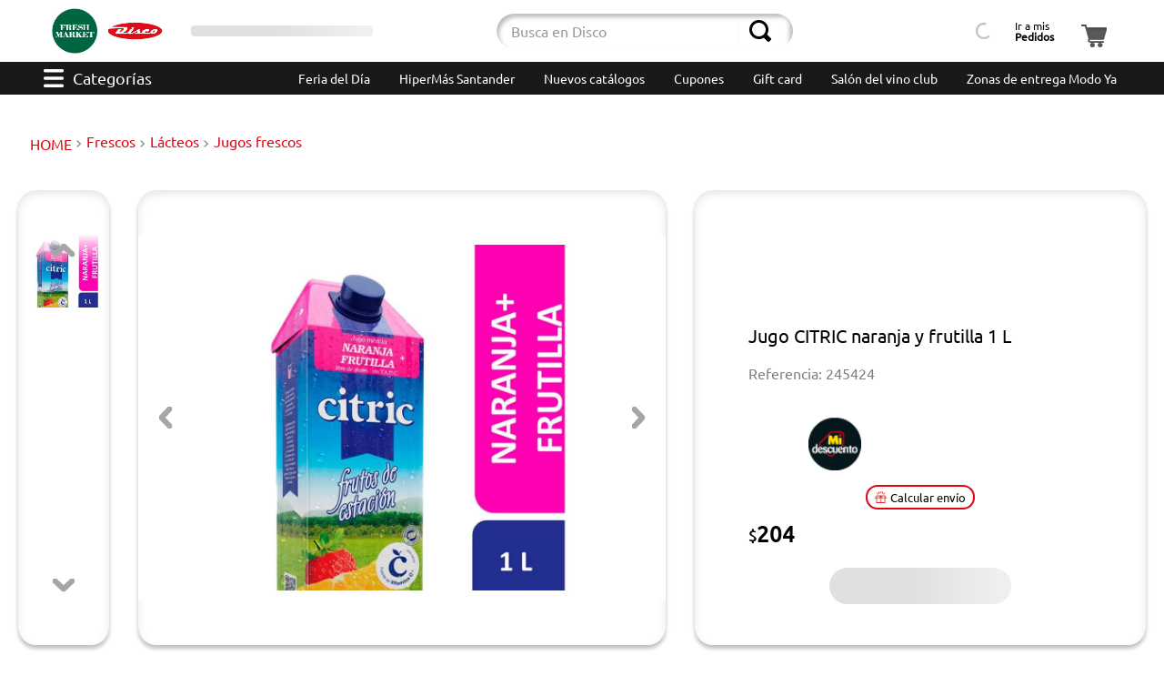

--- FILE ---
content_type: text/html; charset=utf-8
request_url: https://www.disco.com.uy/jugo-citric-nar-frut-cj-1-l-245424/p
body_size: 183268
content:

<!DOCTYPE html>
  <html lang="es-UY">
  <head>
    <meta name="viewport" content="width=device-width, initial-scale=1">
    <meta name="generator" content="vtex.render-server@8.179.0">
    <meta charset='utf-8'>
    

    
<style id="critical" type="text/css">@charset "UTF-8";@font-face{font-family:Ubuntu;src:url(https://discouy.vtexassets.com/assets/vtex/assets-builder/discouy.disco-store/5.1.35/fonts/Ubuntu-Regular___84ea7c5c9d2fa40c070ccb901046117d.ttf);font-weight:400}@media (max-width:640px){.vtex-flex-layout-0-x-flexCol--contenedor-detalles-producto .devotouy-products-components-0-x-sellingPriceWithUnitMultiplier{justify-content:flex-end}.vtex-flex-layout-0-x-flexCol--contenedor-detalles-producto .devotouy-products-components-0-x-cucardas__redondas .devotouy-products-components-0-x-cucardas__items{width:1.6rem;height:1.6rem}.vtex-flex-layout-0-x-flexCol--contenedor-detalles-producto .devotouy-products-components-0-x-cucardas__flagTextoVisible{border-radius:.4375rem;font-size:.625rem!important;max-width:50%;align-self:start}.devotouy-products-components-0-x-cucardas__contCucasText{flex-direction:row!important}}article,aside,nav,section{display:block}.border-box,a,article,aside,body,div,figure,h1,h2,html,input[type=text],li,nav,p,section,ul{box-sizing:border-box}.ph5{padding-left:1rem;padding-right:1rem}.justify-around{justify-content:space-around}@media screen and (min-width:40em){.ph0-ns{padding-left:0;padding-right:0}.mr5-ns{margin-right:1rem}.justify-start-ns{-webkit-box-pack:start;justify-content:flex-start}.ph5-m{padding-left:1rem;padding-right:1rem}body{font-family:Ubuntu,arial,sans-serif;font-weight:400;text-transform:none;letter-spacing:0}body{font-size:1rem}}.devotouy-products-components-0-x-cucardas__flagTextoVisible{display:flex!important;position:relative;width:6rem;padding:.2rem;line-height:.6875rem;font-size:.5rem!important;border-radius:5px;max-width:55%;text-align:center;align-items:center;justify-content:center;text-transform:capitalize;height:2rem;margin-bottom:0;margin-top:0;border-radius:2.5rem}.vtex-flex-layout-0-x-flexCol--contenedor-detalles-producto .devotouy-products-components-0-x-cucardas__flagTextoVisible{margin-bottom:.75rem}.devotouy-products-components-0-x-texto-rojo{background-color:#fcc!important;color:#4d0000!important}.vtex-flex-layout-0-x-flexCol--contenedor-detalles-producto .devotouy-products-components-0-x-cucardas__flagTextoVisible{width:100%;margin:0;max-width:none;font-size:.8125rem!important}@media (max-width:640px){.vtex-flex-layout-0-x-flexCol--contenedor-detalles-producto .devotouy-products-components-0-x-sellingPriceWithUnitMultiplier{justify-content:flex-end}.vtex-flex-layout-0-x-flexCol--contenedor-detalles-producto .devotouy-products-components-0-x-cucardas__flagTextoVisible{border-radius:.4375rem;font-size:.625rem!important;max-width:50%;align-self:start}.devotouy-products-components-0-x-cucardas__contCucasText{flex-direction:row!important}}.devotouy-products-components-0-x-cucardas__redondas{left:10px;height:1px;display:grid}.devotouy-products-components-0-x-cucardas__redondas .devotouy-products-components-0-x-cucardas__items{z-index:1;float:left;font-size:1px;height:2.8rem;width:2.8rem}.devotouy-products-components-0-x-cucardas__redondasPdp{display:flex;flex-direction:column;position:inherit;height:100%;gap:.18rem;justify-content:center;align-items:center}.vtex-flex-layout-0-x-flexCol--contenedor-detalles-producto .devotouy-products-components-0-x-cucardas__redondas .devotouy-products-components-0-x-cucardas__items{position:relative;width:3.75rem;height:3.75rem}.devotouy-products-components-0-x-cucardas__redondasNoPdp{display:none}.vtex-flex-layout-0-x-flexCol--contenedor-detalles-producto .devotouy-products-components-0-x-cucardas__redondasPdp{flex-direction:row;position:inherit}@media (max-width:640px){.vtex-flex-layout-0-x-flexCol--contenedor-detalles-producto .devotouy-products-components-0-x-sellingPriceWithUnitMultiplier{justify-content:flex-end}.vtex-flex-layout-0-x-flexCol--contenedor-detalles-producto .devotouy-products-components-0-x-cucardas__redondas .devotouy-products-components-0-x-cucardas__items{width:1.6rem;height:1.6rem}.devotouy-products-components-0-x-cucardas__contCucasText{flex-direction:row!important}}.devotouy-products-components-0-x-cucardas__contenedor_precio{display:flex;justify-content:space-between;width:100%;align-items:center;margin-bottom:.625rem;gap:10px}.devotouy-products-components-0-x-cucardas__contenedor_doble{align-items:center;justify-content:space-between;background-color:#cf1a1c;border-radius:17px 0 17px 17px;width:80px;height:24px}.devotouy-products-components-0-x-cucardas__contenedor_doble_imagen_redonda{height:24px}.vtex-flex-layout-0-x-flexRow--contenedoresPdpMain .devotouy-products-components-0-x-cucardas__contenedor_doble{display:flex;align-items:center;background-color:#cf1a1c;border-radius:48px 0 48px 48px;width:138px;height:48px}.vtex-flex-layout-0-x-flexRow--contenedoresPdpMain .devotouy-products-components-0-x-cucardas__contenedor_doble_imagen_redonda{height:48px}.vtex-flex-layout-0-x-flexRow--contenedoresPdpMain .devotouy-products-components-0-x-cucardas__contenedor_doble_imagen_rectangular{height:12px}.vtex-flex-layout-0-x-flexRow--contenedoresPdpMain .devotouy-products-components-0-x-cucardas__contenedor_doble_texto_descuento{font-size:1rem}.devotouy-products-components-0-x-cucardas__contenedor_doble_imagen_texto{justify-content:space-around;height:100%;align-items:center;width:100%}.devotouy-products-components-0-x-cucardas__contenedor_doble_imagen_rectangular{width:85%}.devotouy-products-components-0-x-cucardas__contenedor_doble_texto_descuento{color:#fff;font-size:10px}.vtex-flex-layout-0-x-flexCol--contenedor-detalles-producto .devotouy-products-components-0-x-cucardas__contenedor_precio{width:100%;position:relative}.devotouy-products-components-0-x-cucardas__contenedor_valor{display:flex;color:#de0613;font-size:1.25rem}.devotouy-products-components-0-x-cucardas__contenedor_valor span{color:#d32007;font-size:1.25rem;font-weight:700}.devotouy-products-components-0-x-cucardas__contenedor_valor span:first-child{font-size:.625rem}.vtex-flex-layout-0-x-flexCol--contenedor-detalles-producto .devotouy-products-components-0-x-cucardas__contenedor_valor span{font-size:1.5rem}.vtex-flex-layout-0-x-flexCol--contenedor-detalles-producto .devotouy-products-components-0-x-cucardas__contenedor_valor span:first-child{font-size:1rem}.devotouy-products-components-0-x-cucardas__contenedor_valor,.devotouy-products-components-0-x-sellingPriceWithUnitMultiplier{font-size:1.25rem;display:flex;align-items:baseline;font-weight:700;gap:.3rem}@media (max-width:500px){.devotouy-products-components-0-x-cucardas__contenedor_valor,.devotouy-products-components-0-x-sellingPriceWithUnitMultiplier{font-size:1.3rem}.devotouy-products-components-0-x-cucardas__contenedor_doble{width:85px}.devotouy-products-components-0-x-cucardas__contenedor_doble_texto_descuento{font-size:10px}}@media (max-width:375px){.devotouy-products-components-0-x-cucardas__contenedor_doble_imagen_redonda{height:20px}.devotouy-products-components-0-x-cucardas__contenedor_doble_imagen_texto{margin-left:2px}.devotouy-products-components-0-x-cucardas__contenedor_doble_texto_descuento{font-size:8.5px}}.devotouy-store-components-3-x-productVideo{width:100%}.devotouy-store-components-3-x-videoContainer{width:100%;height:100%;padding:0!important}.contain{background-size:contain!important}.bg-center{background-position:50%}.bg-center{background-repeat:no-repeat}.border-box,a,aside,body,div,h1,h2,html,input[type=text],li,nav,p,section,ul{box-sizing:border-box}@media screen and (min-width:40em){.pl5-ns{padding-left:1rem}.w-80-ns{width:80%}.ph5-m{padding-left:1rem;padding-right:1rem}body{font-family:Ubuntu,arial,sans-serif;font-weight:400;text-transform:none;letter-spacing:0}body{font-size:1rem}}.devotouy-store-components-3-x-productImagesContainer--carousel{height:100%}.vtex-flex-layout-0-x-flexCol--contenedor-detalles-producto{border-radius:1.25rem;background:#fff;box-shadow:0 4px 4px 0 rgba(0,0,0,.25),inset 0 4px 10px 0 rgba(0,0,0,.1)}@media (max-width:1024px){.devotouy-store-components-3-x-searchBarContainer{padding:0 .5rem .5rem}}@media (max-width:768px){.devotouy-store-components-3-x-searchBarContainer{padding-bottom:.5rem}}.devotouy-products-components-0-x-precioxkilo{font-size:.75rem;color:#787878;margin-bottom:.2rem;width:-webkit-min-content;width:-moz-min-content;width:min-content}.vtex-flex-layout-0-x-flexColChild--contenedor-detalles-producto .devotouy-products-components-0-x-precioxkilo{text-align:end;margin:.2rem 0!important}.devotouy-products-components-0-x-precioxkilo{white-space:nowrap}@media screen and (min-width:40em){.ph5-m{padding-left:1rem;padding-right:1rem}body{font-family:Ubuntu,arial,sans-serif;font-weight:400;text-transform:none;letter-spacing:0}body{font-size:1rem}}.bt{border-top-style:solid;border-top-width:1px}.pt3{padding-top:.5rem}.pb3{padding-bottom:.5rem}.devotouy-products-components-0-x-sellingPriceWithUnitMultiplier{font-size:1.25rem;display:flex;align-items:baseline;font-weight:700;gap:.3rem}.devotouy-products-components-0-x-sellingPriceWithUnitMultiplier span:first-child{font-size:.625rem}.vtex-flex-layout-0-x-flexColChild--cont-price-quantity .devotouy-products-components-0-x-sellingPriceWithUnitMultiplier span:first-child{margin-top:.17rem!important;font-size:1rem}@media (min-width:1200px){.devotouy-products-components-0-x-sellingPriceWithUnitMultiplier{font-size:1.25rem}}@media (min-width:600px) and (max-width:750px){.devotouy-products-components-0-x-sellingPriceWithUnitMultiplier{font-size:.9rem!important}}@media (max-width:640px){.vtex-flex-layout-0-x-flexCol--contenedor-detalles-producto .devotouy-products-components-0-x-sellingPriceWithUnitMultiplier{justify-content:flex-end}.devotouy-products-components-0-x-cucardas__contCucasText{flex-direction:row!important}}@media (max-width:500px){.devotouy-products-components-0-x-sellingPriceWithUnitMultiplier{font-size:1.3rem}}.vtex-product-specifications-1-x-specificationValue{margin-right:.5rem}.devotouy-products-components-0-x-sellingPriceWithUnitMultiplier{align-items:center;gap:.3rem}.vtex-flex-layout-0-x-flexCol--contenedor-detalles-producto .devotouy-products-components-0-x-sellingPriceWithUnitMultiplier{font-size:1.5rem}.devotouy-products-components-0-x-sellingPrice{text-align:end}@media (max-width:500px){.vtex-flex-layout-0-x-flexRowContent--title-wish{padding:0;display:flex;flex-direction:row;align-items:center}.vtex-flex-layout-0-x-flexRowContent--title-wish .vtex-flex-layout-0-x-stretchChildrenWidth:first-child{padding:0}.vtex-flex-layout-0-x-flexCol--fondoColumnaDescripcion{margin-bottom:20px}.vtex-flex-layout-0-x-flexColChild--productSpecificationValue{text-align:end}}.vtex-flex-layout-0-x-flexRowContent--productSpecification{border:none;padding:.9rem 1.6rem}.vtex-flex-layout-0-x-flexColChild--productSpecificationValue{display:flex;flex-direction:column;align-items:flex-start}.vtex-flex-layout-0-x-flexRow--productSpecificationGroup:last-child .vtex-flex-layout-0-x-flexRow--productSpecification:nth-child(odd) .vtex-flex-layout-0-x-flexRowContent--productSpecification{background-color:#ccc}@media (max-width:767px){.vtex-flex-layout-0-x-flexColChild--productSpecificationValue{align-items:flex-end}}html{line-height:1.15;-ms-text-size-adjust:100%;-webkit-text-size-adjust:100%}body{margin:0}aside,nav,section{display:block}h1{font-size:2em;margin:.67em 0}figure{display:block}figure{margin:1em 40px}a{background-color:transparent;-webkit-text-decoration-skip:objects}img{border-style:none}svg:not(:root){overflow:hidden}button,input{font-family:sans-serif;font-size:100%;line-height:1.15;margin:0}button,input{overflow:visible}button{text-transform:none}button,html [type=button]{-webkit-appearance:button}[type=button]::-moz-focus-inner,button::-moz-focus-inner{border-style:none;padding:0}[type=button]:-moz-focusring,button:-moz-focusring{outline:ButtonText dotted 1px}::-webkit-file-upload-button{-webkit-appearance:button;font:inherit}.bg-base{background-color:#fff}.bg-transparent{background-color:transparent}.ba{border-style:solid;border-width:1px}.bn{border-style:none;border-width:0}.b--action-secondary{border-color:#de0613}.b--muted-2{border-color:#979899}.b--muted-4{border-color:#e3e4e6}.b--transparent{border-color:transparent}.br2{border-radius:.5rem}.br--right{border-bottom-left-radius:0}.br--right{border-top-left-radius:0}.br--left{border-top-right-radius:0;border-bottom-right-radius:0}.b--solid{border-style:solid}.bw0{border-width:0}.bw1{border-width:.1rem}.br-0{border-right-width:0}.bl-0{border-left-width:0}.border-box,a,aside,body,div,figure,h1,h2,html,input[type=text],li,nav,p,section,ul{box-sizing:border-box}.pa0{padding:0}.ma0{margin:0}.pl0{padding-left:0}.ml0{margin-left:0}.pr0{padding-right:0}.mr0{margin-right:0}.pt0{padding-top:0}.mt0{margin-top:0}.pb0{padding-bottom:0}.mb0{margin-bottom:0}.pv0{padding-top:0;padding-bottom:0}.mv0{margin-top:0;margin-bottom:0}.pv1{padding-top:.125rem;padding-bottom:.125rem}.pl2{padding-left:.25rem}.pr2{padding-right:.25rem}.pv2{padding-top:.25rem;padding-bottom:.25rem}.ph2{padding-left:.25rem;padding-right:.25rem}.pr3{padding-right:.5rem}.mb3{margin-bottom:.5rem}.pv3{padding-top:.5rem;padding-bottom:.5rem}.ph3{padding-left:.5rem;padding-right:.5rem}.pa4{padding:.75rem}.pl4{padding-left:.75rem}.mt4{margin-top:.75rem}.pv4{padding-top:.75rem;padding-bottom:.75rem}.ph4{padding-left:.75rem;padding-right:.75rem}.ma5{margin:1rem}.pl5{padding-left:1rem}.pr5{padding-right:1rem}.mt5{margin-top:1rem}.mb5{margin-bottom:1rem}.pv5{padding-top:1rem;padding-bottom:1rem}.ph6{padding-left:1.5rem;padding-right:1.5rem}.mh6{margin-left:1.5rem;margin-right:1.5rem}.pl7{padding-left:2rem}.pr7{padding-right:2rem}.pt7{padding-top:2rem}.mt7{margin-top:2rem}.pb7{padding-bottom:2rem}.pv8{padding-top:3rem;padding-bottom:3rem}.top-0{top:0}.right-0{right:0}.bottom-0{bottom:0}.left-0{left:0}.absolute--fill{top:0;right:0;bottom:0;left:0}.dn{display:none}.db{display:block}.dib{display:inline-block}.flex{display:-webkit-box;display:flex}.flex-column{-webkit-box-orient:vertical;flex-direction:column}.flex-column,.flex-row{-webkit-box-direction:normal}.flex-row{-webkit-box-orient:horizontal;flex-direction:row}.items-start{-webkit-box-align:start;align-items:flex-start}.items-center{-webkit-box-align:center;align-items:center}.items-stretch{-webkit-box-align:stretch;align-items:stretch}.self-center{align-self:center}.justify-start{-webkit-box-pack:start;justify-content:flex-start}.justify-end{-webkit-box-pack:end;justify-content:flex-end}.justify-center{-webkit-box-pack:center;justify-content:center}.justify-between{-webkit-box-pack:justify;justify-content:space-between}.flex-grow-1{-webkit-box-flex:1;flex-grow:1}.fr{float:right}body,button,input{-webkit-font-smoothing:antialiased;-moz-osx-font-smoothing:grayscale}body,button,input{font-family:-apple-system,BlinkMacSystemFont,avenir next,avenir,helvetica neue,helvetica,ubuntu,roboto,noto,segoe ui,arial,sans-serif}.link{text-decoration:none}.list{list-style-type:none}.h-50{height:50%}.h-100{height:100%}.min-vh-100{min-height:100vh}.h-auto{height:auto}.min-h-regular{min-height:2.5rem;box-sizing:border-box}.h-large{height:3rem;box-sizing:border-box}.gray{color:#979899}.c-action-primary{color:#e30613}.c-link{color:#e30613}.c-muted-1{color:#727273}.c-muted-2{color:#979899}.c-on-base{color:#212529}img{max-width:100%}.lh-solid{line-height:1}.lh-copy{line-height:1.5}.mw7{max-width:48rem}.mw9{max-width:96rem}.outline-0{outline:0}.overflow-hidden{overflow:hidden}.relative{position:relative}.absolute{position:absolute}.sticky{position:-webkit-sticky;position:sticky}.strike{text-decoration:line-through}.no-underline{text-decoration:none}.tl{text-align:left}.tc{text-align:center}.v-mid{vertical-align:middle}.f5{font-size:1rem}.t-heading-2{font-family:Ubuntu,arial,sans-serif;text-transform:none;letter-spacing:0}.t-heading-2{font-weight:300;font-size:3.125rem}.t-heading-4{font-size:1.5rem}.t-heading-4,.t-heading-5{font-family:Ubuntu,arial,sans-serif;font-weight:400;text-transform:none;letter-spacing:0}.t-heading-5{font-size:1.25rem}.t-body,body{font-family:Ubuntu,arial,sans-serif;font-weight:400;text-transform:none;letter-spacing:0}.t-body,body{font-size:1rem}.t-action{font-size:1rem}.t-action{font-family:Ubuntu,arial,sans-serif;font-weight:500;text-transform:uppercase;letter-spacing:0}.b{font-weight:700}.fw5{font-weight:500}.center{margin-left:auto}.center{margin-right:auto}.nowrap{white-space:nowrap}.w-20{width:20%}.w-100{width:100%}.z-2{z-index:2}@media screen and (min-width:20em){body{font-family:Ubuntu,arial,sans-serif;font-weight:400;text-transform:none;letter-spacing:0}body{font-size:1rem}}@media screen and (min-width:40em){.pl5-ns{padding-left:1rem}.db-ns{display:block}.flex-ns{display:-webkit-box;display:flex}.justify-end-ns{-webkit-box-pack:end;justify-content:flex-end}.w-80-ns{width:80%}.ph5-m{padding-left:1rem;padding-right:1rem}body{font-family:Ubuntu,arial,sans-serif;font-weight:400;text-transform:none;letter-spacing:0}body{font-size:1rem}}@media screen and (min-width:64em){body{font-family:Ubuntu,arial,sans-serif;font-weight:400;text-transform:none;letter-spacing:0}body{font-size:1rem}}@media screen and (min-width:80em){.ph2-xl{padding-left:.25rem;padding-right:.25rem}body{font-family:Ubuntu,arial,sans-serif;font-weight:400;text-transform:none;letter-spacing:0}body{font-size:1rem}}@-webkit-keyframes vtex-render-runtime-8-x-slide{0%{transform:translate3d(-50%,0,0)}to{transform:translateZ(0)}}@keyframes vtex-render-runtime-8-x-slide{0%{transform:translate3d(-50%,0,0)}to{transform:translateZ(0)}}.vtex-render-runtime-8-x-slide{-webkit-animation:1.5s linear infinite vtex-render-runtime-8-x-slide;animation:1.5s linear infinite vtex-render-runtime-8-x-slide}.vtex-render-runtime-8-x-lazyload.lazyload{opacity:0}.vtex-flex-layout-0-x-stretchChildrenWidth{justify-content:center}.vtex-flex-layout-0-x-stretchChildrenWidth>:not(img){width:100%}.devotouy-store-components-3-x-figure{margin:0}.devotouy-store-components-3-x-gradientBaseBottom{background:linear-gradient(transparent,#fff)}.devotouy-store-components-3-x-gradientBaseTop{background:linear-gradient(#fff,transparent)}.devotouy-store-components-3-x-swiperYEtiquetado{display:flex;justify-content:center;height:100%}.devotouy-store-components-3-x-carouselGaleryThumbs .swiper-slide{height:auto;width:100%!important}.devotouy-store-components-3-x-swiper-pagination{position:absolute;text-align:center;transform:translateZ(0);z-index:10}.swiper-container{margin-left:auto;margin-right:auto;position:relative;overflow:hidden;list-style:none;padding:0;z-index:1}.swiper-wrapper{position:relative;width:100%;height:100%;z-index:1;display:flex;box-sizing:content-box}.swiper-wrapper{transform:translateZ(0)}.swiper-slide{flex-shrink:0;width:100%;height:100%;position:relative}.w-20.w-20.w-20{width:20%}@media screen and (min-width:40em){.ml-20-ns{margin-left:20%}}.center-all{margin:auto}.border-box{box-sizing:border-box}.top-50{top:50%}.translate--50y{transform:translateY(-50%)}.devotouy-store-components-3-x-fadeBottom{background-image:linear-gradient(transparent,#fff)}.devotouy-products-components-0-x-popup__container.devotouy-products-components-0-x-show{display:flex;opacity:1;visibility:visible}.vtex-flex-layout-0-x-flexCol--cont-price-quantity .devotouy-products-components-0-x-popup__container{position:static;background:0 0;box-shadow:none;left:0;bottom:3rem;display:flex;flex-direction:column;gap:1rem}@-webkit-keyframes vtex-styleguide-9-x-vtex-spinner-rotate{0%{transform:translateZ(0) rotate(0)}to{transform:translateZ(0) rotate(1turn)}}@keyframes vtex-styleguide-9-x-vtex-spinner-rotate{0%{transform:translateZ(0) rotate(0)}to{transform:translateZ(0) rotate(1turn)}}.vtex-styleguide-9-x-rotate{transform-origin:50% 50%;-webkit-animation:.5s linear infinite vtex-styleguide-9-x-vtex-spinner-rotate;animation:.5s linear infinite vtex-styleguide-9-x-vtex-spinner-rotate}.discouy-disco-store-5-x-loginContainer{display:flex;justify-content:center;align-items:center;font-size:.75rem;line-height:1;border-radius:.5rem}.discouy-disco-store-5-x-mainContainer{display:flex;justify-content:center}@media (min-width:1024px){.discouy-disco-store-5-x-loginContainer{padding:0 .5rem}}.devotouy-mega-menu-2-x-triggerContainer{border:none;background:0 0;outline:transparent}.devotouy-mega-menu-2-x-triggerContainer{display:flex;padding:0 .75rem}.devotouy-mega-menu-2-x-triggerContainerText{margin-left:.625rem;font-size:1.125rem;align-self:center}.devotouy-mega-menu-2-x-triggerButtonIcon{background-image:url('data:image/svg+xml;charset=utf-8,<svg xmlns="http://www.w3.org/2000/svg" width="22" height="20" fill="none"><path d="M20.625 8.279H1.375C.55 8.279 0 8.967 0 10c0 1.033.55 1.721 1.375 1.721h19.25c.825 0 1.375-.688 1.375-1.72 0-1.034-.55-1.722-1.375-1.722zM20.625 0H1.375C.55 0 0 .689 0 1.721c0 1.033.55 1.722 1.375 1.722h19.25C21.45 3.443 22 2.754 22 1.72 22 .69 21.45 0 20.625 0zM20.625 16.557H1.375C.55 16.557 0 17.246 0 18.28c0 1.032.55 1.72 1.375 1.72h19.25C21.45 20 22 19.312 22 18.28c0-1.033-.55-1.722-1.375-1.722z" fill="%23fff"/></svg>');width:22px;height:20px}.devotouy-mega-menu-2-x-triggerButtonIcon :first-child{display:none}.vtex-flex-layout-0-x-flexCol--cont-price-quantity{overflow:hidden}.vtex-styleguide-9-x-hideDecorators::-ms-clear{display:none}.vtex-styleguide-9-x-noAppearance{-webkit-appearance:none;-moz-appearance:none;appearance:none}::-webkit-input-placeholder{color:#979899}::-moz-placeholder{color:#979899}:-ms-input-placeholder{color:#979899}:-moz-placeholder{color:#979899}.vtex-flex-layout-0-x-flexCol--contenedor-detalles-producto .devotouy-products-components-0-x-cucardas__contenedor{display:flex;flex-direction:column;height:auto;position:inherit}.devotouy-products-components-0-x-cucardas__contCucasText{display:flex;gap:.8rem;align-items:flex-start;justify-content:flex-start;min-height:2.75rem}.vtex-flex-layout-0-x-flexCol--contenedor-detalles-producto .devotouy-products-components-0-x-cucardas__contCucasText{gap:.3rem;flex-direction:column;align-items:center;justify-content:center}@media (max-width:640px){.devotouy-products-components-0-x-cucardas__contCucasText{flex-direction:row!important}}.devotouy-store-components-3-x-sizeDesktop{max-width:150px;max-height:75px;min-width:120px}.devotouy-selector-de-sucursales-0-x-btnSelectorSuc{color:#000;background-color:transparent;border:none;font-size:11px;display:flex;flex-direction:column;text-align:left;white-space:nowrap}.devotouy-selector-de-sucursales-0-x-skeletonText{display:inline-block;height:1em;width:190px;background:linear-gradient(90deg,#e0e0e0 25%,#f0f0f0 50%,#e0e0e0 75%);background-size:200% 100%;-webkit-animation:1.2s infinite devotouy-selector-de-sucursales-0-x-skeleton-loading;animation:1.2s infinite devotouy-selector-de-sucursales-0-x-skeleton-loading;border-radius:4px}@-webkit-keyframes devotouy-selector-de-sucursales-0-x-skeleton-loading{0%{background-position:200% 0}to{background-position:-200% 0}}@keyframes devotouy-selector-de-sucursales-0-x-skeleton-loading{0%{background-position:200% 0}to{background-position:-200% 0}}@media (min-width:1025px){.devotouy-selector-de-sucursales-0-x-contenedorPrincipalSucursales{height:100%;width:100%;padding:0 1rem;min-width:8rem}.devotouy-selector-de-sucursales-0-x-btnSelectorSuc{font-size:9px}}@media (min-width:1090px){.devotouy-selector-de-sucursales-0-x-btnSelectorSuc{font-size:11px}}@media (max-width:1024px){.devotouy-selector-de-sucursales-0-x-contenedorPrincipalSucursales{justify-content:left}}.devotouy-store-components-3-x-searchBarContainer{display:flex;align-items:center}.devotouy-store-components-3-x-searchBarContainer .vtex-input-prefix__group{height:38px}.devotouy-store-components-3-x-searchBarContainer input{color:#727273}@media only screen and (max-width:49rem){.devotouy-store-components-3-x-searchBarContainer input{box-shadow:none}}.devotouy-store-components-3-x-container{position:relative}.devotouy-store-components-3-x-searchByListButton{padding:0!important;margin:auto}@media (max-width:1024px){.devotouy-store-components-3-x-searchByListSvg{width:34px;height:30px}.devotouy-store-components-3-x-searchByListButton{margin:0 auto .5rem}}.devotouy-envio-cuotas-0-x-calcButtons{display:flex;background:0 0;align-items:center;justify-content:center;border-radius:.5rem;white-space:nowrap;color:#000;border-radius:.9375rem;font-size:.8125rem;padding:.3rem .5rem}.devotouy-envio-cuotas-0-x-calcButtons svg{width:.8125rem;height:.8125rem;margin-right:.25rem}@media (min-width:750px) and (max-width:1024px){.devotouy-envio-cuotas-0-x-calcButtons{font-size:.9rem;width:160px}}@media (min-width:640px) and (max-width:750px){.devotouy-envio-cuotas-0-x-calcButtons{font-size:.85rem;width:100%}}.devotouy-products-components-0-x-skeletonAddToCart{display:inline-block;width:90%;max-width:200px;background:linear-gradient(90deg,#e0e0e0 25%,#f0f0f0 50%,#e0e0e0 75%);background-size:200% 100%;-webkit-animation:1.2s infinite devotouy-products-components-0-x-skeleton-loading;animation:1.2s infinite devotouy-products-components-0-x-skeleton-loading;border-radius:3rem}@-webkit-keyframes devotouy-products-components-0-x-skeleton-loading{0%{background-position:200% 0}to{background-position:-200% 0}}@keyframes devotouy-products-components-0-x-skeleton-loading{0%{background-position:200% 0}to{background-position:-200% 0}}.devotouy-breadcrumb-1-x-homeLink,.devotouy-breadcrumb-1-x-link,.devotouy-breadcrumb-1-x-term{color:#de0613!important;line-height:1.375rem}.devotouy-breadcrumb-1-x-container{padding:0 0 0 .8rem;margin-top:1.75rem;margin-bottom:2.5rem}.devotouy-breadcrumb-1-x-homeIcon,.devotouy-breadcrumb-1-x-term,.devotouy-breadcrumb-1-x-termArrow{display:none}.devotouy-breadcrumb-1-x-homeLink:after{content:"HOME";font-size:1rem}.devotouy-breadcrumb-1-x-caretIcon{fill:#de0613;padding:0 .25rem}.devotouy-breadcrumb-1-x-arrow,.devotouy-breadcrumb-1-x-link,.devotouy-breadcrumb-1-x-term{padding:0}@media (min-width:1024px){.devotouy-breadcrumb-1-x-link{display:inline;width:fit-content;white-space:nowrap}}@media (max-width:640px){.devotouy-breadcrumb-1-x-container{margin:0 0 .63rem}}.devotouy-mega-menu-2-x-triggerContainerText{color:#fff}.devotouy-menu-2-x-menuContainer--menu-tira-desktop{display:flex;justify-content:flex-end}.devotouy-menu-2-x-styledLinkContainer--menu-tira-desktop{margin-left:1rem;margin-right:1rem;padding:10px 0}.devotouy-menu-2-x-styledLinkContent--menu-tira-desktop{color:#fff;font-size:14px}@media (min-width:1001px) and (max-width:1027px){.devotouy-menu-2-x-menuContainerNav--menu-tira-desktop{background:#191919}}@media (max-width:1000px){.devotouy-menu-2-x-menuContainer--menu-tira-desktop{justify-content:flex-start!important;overflow-x:auto;overflow-y:hidden}.devotouy-menu-2-x-styledLinkContainer--menu-tira-desktop{margin:0;padding:0}.devotouy-menu-2-x-styledLinkContent--menu-tira-desktop{background-color:#de0613;border:1px solid #de0613;border-radius:5px;padding:4px;margin:11px}}.devotouy-minicart-2-x-openIconContainer{background:#fff;padding:0;height:100%}.devotouy-minicart-2-x-minicartContainer,.devotouy-minicart-2-x-minicartContainer .vtex-button{height:min-content}@media (min-width:1024px){.devotouy-minicart-2-x-minicartWrapperContainer{min-width:3.125rem}}@media (max-width:1024px){.devotouy-minicart-2-x-minicartContainer .vtex-button{border:none!important}.devotouy-minicart-2-x-minicartContainer .vtex-button__label{padding:0!important}.devotouy-minicart-2-x-minicartWrapperContainer{margin-left:.5rem;margin-right:1rem}}@media (min-width:1024px){.devotouy-minicart-2-x-openIconContainer .vtex-button{display:flex;align-items:flex-end}}@media (max-width:500px){.vtex-flex-layout-0-x-flexRowContent--title-wish{padding:0;display:flex;flex-direction:row;align-items:center}.vtex-flex-layout-0-x-flexRowContent--title-wish .vtex-flex-layout-0-x-stretchChildrenWidth:first-child{padding:0}.vtex-flex-layout-0-x-flexCol--fondoColumnaDescripcion{margin-bottom:20px}}.devotouy-selector-de-sucursales-0-x-btnSelectorSuc{color:#000;background-color:transparent;border:none;font-size:12px;display:flex;flex-direction:column;text-align:left}.devotouy-selector-de-sucursales-0-x-btnSelectorSuc{position:relative}@media (max-width:1025px){.devotouy-selector-de-sucursales-0-x-btnSelectorSuc{flex-direction:row;color:#fff!important}}.vtex-store-components-3-x-container{padding:0;display:flex;justify-content:center}.devotouy-store-components-3-x-productDescriptionText{color:#0d0d0d;font-size:1rem}.devotouy-store-components-3-x-productDescriptionTitle{color:#000;font-size:1.25rem;font-weight:700;margin-bottom:2rem}.devotouy-store-components-3-x-logoContainer{display:flex;padding:.5rem .2rem}.devotouy-store-components-3-x-autoCompleteOuterContainer--autocompleteResult .vtex-input-prefix__group{border:none;border-radius:2.5rem}.devotouy-store-components-3-x-autoCompleteOuterContainer--autocompleteResult .vtex-styleguide-9-x-input{box-shadow:inset 3px 4px 4px 0 rgba(0,0,0,.25);border-radius:2.5rem 0 0 2.5rem}.devotouy-store-components-3-x-autoCompleteOuterContainer--autocompleteResult .vtex-input__suffix{box-shadow:inset -4px 4px 4px 0 rgba(0,0,0,.25)}.devotouy-store-components-3-x-searchIcon--autocompleteResult{width:1.5rem;height:1.5rem}.devotouy-store-components-3-x-carouselContainer{overflow:visible;-webkit-box-pack:end!important;justify-content:flex-end!important;display:flex!important}.devotouy-store-components-3-x-productImagesThumbCaret{opacity:1}.devotouy-store-components-3-x-carouselGaleryCursor{padding:0;margin:0;width:calc(100% - 8.25rem);height:100%}.devotouy-store-components-3-x-carouselContainer,.devotouy-store-components-3-x-productImagesContainer--carousel,.devotouy-store-components-3-x-productImagesGallerySwiperContainer{height:100%}.devotouy-store-components-3-x-productImagesContainer--carousel{max-width:47rem}.devotouy-store-components-3-x-productImagesGallerySlide{display:flex;justify-content:center}.devotouy-store-components-3-x-caretIcon{display:none}.devotouy-store-components-3-x-productImagesThumbCaret:after,.devotouy-store-components-3-x-swiperCaret:after{content:"";position:absolute;top:50%;left:50%;transform:translate(-50%,-50%);background-image:url('data:image/svg+xml;utf8,%3Csvg xmlns="http://www.w3.org/2000/svg" width="25" height="15" viewBox="0 0 25 15" fill="none"%3E%3Cpath d="M-0.000326157 3.06619C-0.000326157 2.30823 0.279203 1.55028 0.843639 0.953587C2.01014 -0.272047 3.95073 -0.320428 5.17636 0.846075L12.3904 7.70532L19.5507 0.85145C20.7763 -0.320428 22.7169 -0.277423 23.8888 0.948211C25.0607 2.17384 25.0177 4.11443 23.792 5.28093L14.5191 14.1507C13.3365 15.2795 11.4712 15.2849 10.2885 14.156L0.956528 5.28631C0.322208 4.68424 0.00505066 3.87253 0.00505066 3.06082L-0.000326157 3.06619Z" fill="%23A6A6A6"%3E%3C/path%3E%3C/svg%3E');width:25px;height:15px;background-position:50%}.devotouy-store-components-3-x-swiperCaretNext:after{transform:translate(-50%,-50%) rotate(270deg)}.devotouy-store-components-3-x-swiperCaretPrev:after{transform:translate(-50%,-50%) rotate(90deg)}.devotouy-store-components-3-x-productImagesThumbCaret:last-child:after{transform:translate(-50%,-50%) rotate(180deg)}.devotouy-store-components-3-x-carouselGaleryThumbs,.devotouy-store-components-3-x-productImagesGallerySwiperContainer,.vtex-flex-layout-0-x-flexCol--contenedor-detalles-producto{border-radius:1.25rem;background:#fff;box-shadow:0 4px 4px 0 rgba(0,0,0,.25),inset 0 4px 10px 0 rgba(0,0,0,.1)}.devotouy-store-components-3-x-carouselGaleryThumbs{padding:3rem .6rem;width:6.25rem!important;display:block!important}.devotouy-store-components-3-x-productImagesGallerySwiperContainer{padding:3.75rem!important}.devotouy-store-components-3-x-productImagesGallerySlide .devotouy-store-components-3-x-productImage{width:23.75rem;height:23.75rem}.devotouy-store-components-3-x-swiperCaret{padding:0;width:3.75rem;display:flex;align-items:center;height:80%;background:#fff}.devotouy-store-components-3-x-swiperCaretPrev{justify-content:flex-end}.devotouy-store-components-3-x-productBrand{font-size:1.25rem}.vtex-product-identifier-0-x-product-identifier{color:grey;font-size:1rem}.vtex-flex-layout-0-x-flexCol--producImagePDP .devotouy-store-components-3-x-productImageTag--main{max-height:500px!important;object-fit:cover}@media (max-width:500px){.devotouy-store-components-3-x-logoImage{width:110px!important}}.devotouy-store-components-3-x-searchBarContainer{max-width:100%!important}@media (min-width:1800px){.devotouy-store-components-3-x-searchBarContainer{width:1200px}}@media (min-width:1600px) and (max-width:1799px){.devotouy-store-components-3-x-searchBarContainer{width:1000px}}@media (max-width:1024px){.devotouy-store-components-3-x-searchBarContainer{padding:0 .5rem .5rem}.devotouy-store-components-3-x-carouselContainer{justify-content:center}.devotouy-store-components-3-x-carouselGaleryCursor{width:100%}.devotouy-store-components-3-x-carouselGaleryThumbs{display:none!important}.devotouy-store-components-3-x-productImage,.devotouy-store-components-3-x-productImageTag--main{max-height:unset!important;width:18.75rem!important;height:18.75rem!important}}@media (max-width:768px){.devotouy-store-components-3-x-searchBarContainer{padding-bottom:.5rem}.devotouy-store-components-3-x-productImage,.devotouy-store-components-3-x-productImageTag--main{width:23rem!important;height:23rem!important}.devotouy-store-components-3-x-productImagesGallerySwiperContainer{padding:.75rem!important}}.devotouy-store-components-3-x-showMoreButton{background:0 0;text-transform:none;color:#de0613;font-size:1.25rem;margin:2rem 0 1rem}@media (min-width:1024px){.devotouy-store-components-3-x-swiper-pagination{display:none}}.vtex-flex-layout-0-x-flexColChild{display:block}.vtex-flex-layout-0-x-flexRowContent--header-row-principal{flex-direction:row;justify-content:space-between;padding-top:.2rem;padding-bottom:.2rem;height:4.25rem;max-width:100vw;scrollbar-width:none}.vtex-flex-layout-0-x-flexRow--search-bar-button{width:100%}.vtex-flex-layout-0-x-flexRowContent--search-bar-button{gap:1rem}.vtex-flex-layout-0-x-flexRowContent--search-bar-button .vtex-flex-layout-0-x-stretchChildrenWidth:last-child{width:auto!important;max-width:20%}.vtex-flex-layout-0-x-flexRowContent--headerMenuTiraYcategs{padding:0 .25rem}@media screen and (min-width:640px){.vtex-flex-layout-0-x-flexRowContent--header-row-principal{padding:0 1rem}.vtex-flex-layout-0-x-flexRowContent--headerMenuTiraYcategs{padding:0 .75rem}}@media screen and (min-width:1024px){.vtex-flex-layout-0-x-flexRowContent--header-row-principal{padding:0 3rem}.vtex-flex-layout-0-x-flexRowContent--headerMenuTiraYcategs{padding:0 2.25rem}}.vtex-flex-layout-0-x-flexRowContent--header-row-principal .vtex-flex-layout-0-x-stretchChildrenWidth:first-child{flex-grow:1;justify-content:flex-start}.vtex-flex-layout-0-x-flexCol--header-logo--desktop{width:auto}.vtex-flex-layout-0-x-flexCol--flexcol-select-sucursales{flex-direction:row;text-align:center}.vtex-flex-layout-0-x-flexColChild--flexcol-select-sucursales{width:fit-content;display:flex!important}.vtex-flex-layout-0-x-flexCol--sucursales-search{width:100%;flex-direction:row}.vtex-flex-layout-0-x-flexColChild--sucursales-search:first-child{justify-content:start;max-width:8.75rem}.vtex-flex-layout-0-x-flexColChild--sucursales-search:last-child{width:20rem;padding:0 1rem;flex-grow:1;display:flex;align-items:center;justify-content:center}.vtex-flex-layout-0-x-flexRow--headerMenuTiraYcategs .vtex-store-components-3-x-container{width:100%;max-width:inherit;margin:0}.vtex-flex-layout-0-x-flexRow--headerMenuTiraYcategs{background-color:#191919;width:100%}.vtex-flex-layout-0-x-flexRow--header-row-principal{width:100%}.vtex-flex-layout-0-x-flexRowContent--headerMenuTiraYcategs{justify-content:space-between}.vtex-flex-layout-0-x-flexCol--trigger-mega-menu{background-color:#191919!important}.vtex-flex-layout-0-x-flexRowContent--sliderProducts{margin:auto;max-width:1280px}.vtex-flex-layout-0-x-flexRowContent--title-wish{align-items:center}.vtex-flex-layout-0-x-flexColChild--cont-price-quantity{height:auto!important;z-index:1}.vtex-flex-layout-0-x-flexCol--contenedor-dos-columnas-detalles{gap:1rem;justify-content:space-between}.vtex-flex-layout-0-x-flexRowContent--rowDescripcion{margin-top:1.8rem}.vtex-flex-layout-0-x-flexCol--fondoColumnaTabla{background-color:#e6e6e6;border-radius:1rem;clip-path:border-box}.vtex-flex-layout-0-x-flexRow--rowEnvioCuotas{margin:1rem 0 .8rem}.vtex-flex-layout-0-x-flexColChild--contenedor-detalles-producto{padding-bottom:1.3rem!important}.vtex-flex-layout-0-x-flexColChild--contenedor-detalles-producto:first-child{height:auto!important}.vtex-flex-layout-0-x-flexColChild--contenedor-detalles-producto:last-child{padding-bottom:0!important}.vtex-flex-layout-0-x-flexColChild--contenedor-dos-columnas-detalles:empty{display:none}.vtex-flex-layout-0-x-flexColChild--brand-and-title,.vtex-flex-layout-0-x-flexRowContent--cucas-pdp .vtex-flex-layout-0-x-stretchChildrenWidth,.vtex-flex-layout-0-x-flexRowContent--rowEnvioCuotas .vtex-flex-layout-0-x-stretchChildrenWidth,.vtex-flex-layout-0-x-flexRowContent--title-wish .vtex-flex-layout-0-x-stretchChildrenWidth{padding:0;height:fit-content!important}.vtex-flex-layout-0-x-flexCol--brand-and-title{gap:1.25rem}.vtex-flex-layout-0-x-flexRowContent--rowEnvioCuotas .vtex-flex-layout-0-x-stretchChildrenWidth{width:min-content!important}.vtex-flex-layout-0-x-flexRow--contenedoresPdp .vtex-store-components-3-x-container,.vtex-flex-layout-0-x-flexRow--contenedoresPdpMain .vtex-store-components-3-x-container,.vtex-flex-layout-0-x-flexRow--rowDescripcion .vtex-store-components-3-x-container,.vtex-flex-layout-0-x-flexRow--rowSpecs .vtex-store-components-3-x-container{width:100vw;max-width:1240px}.vtex-flex-layout-0-x-flexCol--contenedor-detalles-producto{max-width:31.25rem;padding:2.8rem 3.7rem}@media (max-width:1300px){.vtex-flex-layout-0-x-flexRow--contenedoresPdp .vtex-store-components-3-x-container,.vtex-flex-layout-0-x-flexRow--contenedoresPdpMain .vtex-store-components-3-x-container,.vtex-flex-layout-0-x-flexRow--rowDescripcion .vtex-store-components-3-x-container,.vtex-flex-layout-0-x-flexRow--rowSpecs .vtex-store-components-3-x-container{width:calc(100vw - 2rem)}}@media (max-width:1024px){.vtex-flex-layout-0-x-flexRowContent--contenedoresPdp{gap:1.6rem}.vtex-flex-layout-0-x-flexRowContent--contenedoresPdp .vtex-flex-layout-0-x-stretchChildrenWidth{padding:0}.vtex-flex-layout-0-x-flexCol--brand-and-title{flex-direction:column-reverse}.vtex-flex-layout-0-x-flexColChild--contenedor-detalles-producto{padding-bottom:.3rem!important}.vtex-flex-layout-0-x-flexCol--contenedor-detalles-producto{padding:1.4rem 1.75rem}}@media (max-width:640px){.vtex-flex-layout-0-x-flexCol--contenedor-detalles-producto{padding:1.25rem 1.5rem}.vtex-flex-layout-0-x-flexRowContent--cucas-pdp{gap:.7rem;display:flex;flex-direction:column}.vtex-flex-layout-0-x-flexRowContent--cucas-pdp .vtex-flex-layout-0-x-stretchChildrenWidth:last-child{gap:.25rem}.vtex-flex-layout-0-x-flexRowContent--contenedoresPdpMain{gap:1.6rem;display:flex;flex-direction:column}}.vtex-flex-layout-0-x-flexRow--sliderProducts{overflow:hidden}.vtex-flex-layout-0-x-flexRow--sliderProducts .vtex-store-components-3-x-container{width:min(100%,75rem)}*,a,body,button,input,p{font-family:Ubuntu,sans-serif!important}.vtex-rich-text-0-x-link{color:#de0613}.vtex-rich-text-0-x-container--titulo-pdp{text-align:left;color:#000;align-items:center;display:block;margin-bottom:0!important;margin-top:1px!important}.vtex-rich-text-0-x-headingLevel2--titulo-pdp{margin-top:16px!important;margin-bottom:16px!important;font-size:1.275rem;font-weight:600;text-align:left;color:#000;top:10px}.vtex-rich-text-0-x-container--header-pedidos{margin:0 .5rem}.vtex-rich-text-0-x-wrapper--header-pedidos{height:100%}.vtex-rich-text-0-x-paragraph--header-pedidos{height:100%;display:flex;justify-content:center;align-items:center;margin:0;font-size:.75rem;padding-left:.5rem;padding-right:.5rem;border-radius:.5rem;line-height:1}.vtex-rich-text-0-x-link--header-pedidos{text-decoration:none;color:#000}.vtex-rich-text-0-x-link--header-pedidos,.vtex-rich-text-0-x-link--header-pedidos .vtex-rich-text-0-x-strong{font-size:.75rem}</style>
<script>"use strict";!function(){var e=!!window.location.search.includes("__debugCriticalCSS")&&new URLSearchParams(window.location.search).get("__debugCriticalCSS"),t=new Set,n=-1,r=!1,i=null;function a(){if(e){for(var t=new Array("[critical]:"),n=0;n<arguments.length;n++)t[n+1]=arguments[n];console.log.apply(console,t)}}function o(e){var t=e&&document.getElementById(e);t&&(a("hydrating",e),t.removeAttribute("as"),t.setAttribute("type","text/css"),t.setAttribute("rel","stylesheet"))}function c(){l.then(_)}function _(){r||(a("Applying uncritical for",n,"styles: ",t),Array.from(t).sort((function(e,t){if(!e)return-1;if(!t)return 1;var n=e.replace("${UNCRITICAL_ID}_",""),r=t.replace("${UNCRITICAL_ID}_","");return Number(n)-Number(r)})).forEach(e=>{setTimeout(()=>{o(e)},1)}),r=!0,i())}window.__CRITICAL__UNCRITICAL_APPLIED__=new Promise((function(e){i=function(){a("uncritical applied"),e()}}));var l=new Promise((function(t){if(!document.querySelector("style#critical"))return t();window.__CRITICAL__RAISE_UNCRITICAL_EVENT__=t,"manual"!==e&&setTimeout(c,1e4)}));"manual"===e&&(window.__CRITICAL__applyAfterEvent=c,window.__CRITICAL__applyStyleById=o),window.__CRITICAL__RENDER_8_REGISTER__=function(i,_="error"){var l="loaded"===_?i:null;n<0&&function(){var e=document.getElementsByClassName("vtex_io_uncritical_css");n=0;for(var t=0;t<e.length;t++){var r=e[t];r.media&&!matchMedia(r.media).matches||(n+=1)}}(),t.has(l)||(t.add(l),!0===r?(a("Late hydration",l),o(l)):t.size===n&&"manual"!==e&&c())}}();</script>
<link rel="preload" href="https://discouy.vtexassets.com/_v/public/assets/v1/bundle/css/asset.min.css?v=3&files=theme,discouy.disco-store@5.1.35$style.common,discouy.disco-store@5.1.35$style.small,discouy.disco-store@5.1.35$style.notsmall,discouy.disco-store@5.1.35$style.large,discouy.disco-store@5.1.35$style.xlarge&files=fonts,989db2448f309bfdd99b513f37c84b8f5794d2b5&files=npm,animate.css@3.7.0/animate.min.css&files=react~vtex.render-runtime@8.136.1,common&files=react~vtex.store-components@3.178.5,Container,DiscountBadge&files=react~vtex.styleguide@9.146.16,0,Spinner,29,1,NumericStepper,15,27&files=react~vtex.flex-layout@0.21.5,0&files=react~vtex.admin-pages@4.59.0,HighlightOverlay&files=react~vtex.rich-text@0.16.1,index&files=react~vtex.modal-layout@0.14.2,0,ModalHeader&files=react~devotouy.store-components@3.166.41,1,ProductImages,ProductDescription,SKUSelector,Logo,2,SearchBar,SearchByListButton&files=react~discouy.disco-store@5.1.35,1,LoginBtn&files=react~devotouy.products-components@0.1.60,PopupAttachments,2,5,7,QuantityAddToCart,CountDown,PrecioKilo,4,6,ListPrice&files=react~devotouy.modals@0.0.5,ModalMetodo,ModalTemplate,ModalBase,ModalProdAg&files=react~devotouy.minicart@2.63.60,Minicart&files=react~devotouy.mega-menu@2.0.5,2&files=react~devotouy.wish-list@2.16.4,AddProductBtn&files=react~vtex.product-identifier@0.5.0,ProductIdentifierProduct&files=react~vtex.product-summary@2.91.1,ProductSummaryImage&files=react~vtex.login@2.69.1,1&files=react~devotouy.selector-de-sucursales@0.0.41,0,SelectSucursales&files=react~devotouy.search@2.16.7,Autocomplete&files=react~devotouy.envio-cuotas@0.0.5,BotonEnvio,BotonCuotas,ModalEnvio,ModalCuotas&files=overrides,devotouy.envio-cuotas@0.0.5$overrides,devotouy.product-list@0.38.23$overrides,vtex.product-list@0.37.5$overrides,vtex.minicart@2.68.0$overrides,devotouy.minicart@2.63.60$overrides,devotouy.landing-page-components@0.0.40$overrides,discouy.disco-store@5.1.35$overrides,discouy.disco-store@5.1.35$fonts&workspace=master" as="style" crossorigin  class="vtex_io_uncritical_css" id="uncritical_style_0" onload="this.onload=null;window.__CRITICAL__RENDER_8_REGISTER__(this.id, 'loaded')" onerror="this.onerror=null;handleCSSFallback();setTimeout(function(){window.__CRITICAL__RENDER_8_REGISTER__(this.id, 'error')}, 300);"/>
<noscript id="styles_base">
<link rel="stylesheet" type="text/css" href="https://discouy.vtexassets.com/_v/public/assets/v1/bundle/css/asset.min.css?v=3&files=theme,discouy.disco-store@5.1.35$style.common,discouy.disco-store@5.1.35$style.small,discouy.disco-store@5.1.35$style.notsmall,discouy.disco-store@5.1.35$style.large,discouy.disco-store@5.1.35$style.xlarge&files=fonts,989db2448f309bfdd99b513f37c84b8f5794d2b5&files=npm,animate.css@3.7.0/animate.min.css&files=react~vtex.render-runtime@8.136.1,common&files=react~vtex.store-components@3.178.5,Container,DiscountBadge&files=react~vtex.styleguide@9.146.16,0,Spinner,29,1,NumericStepper,15,27&files=react~vtex.flex-layout@0.21.5,0&files=react~vtex.admin-pages@4.59.0,HighlightOverlay&files=react~vtex.rich-text@0.16.1,index&files=react~vtex.modal-layout@0.14.2,0,ModalHeader&files=react~devotouy.store-components@3.166.41,1,ProductImages,ProductDescription,SKUSelector,Logo,2,SearchBar,SearchByListButton&files=react~discouy.disco-store@5.1.35,1,LoginBtn&files=react~devotouy.products-components@0.1.60,PopupAttachments,2,5,7,QuantityAddToCart,CountDown,PrecioKilo,4,6,ListPrice&files=react~devotouy.modals@0.0.5,ModalMetodo,ModalTemplate,ModalBase,ModalProdAg&files=react~devotouy.minicart@2.63.60,Minicart&files=react~devotouy.mega-menu@2.0.5,2&files=react~devotouy.wish-list@2.16.4,AddProductBtn&files=react~vtex.product-identifier@0.5.0,ProductIdentifierProduct&files=react~vtex.product-summary@2.91.1,ProductSummaryImage&files=react~vtex.login@2.69.1,1&files=react~devotouy.selector-de-sucursales@0.0.41,0,SelectSucursales&files=react~devotouy.search@2.16.7,Autocomplete&files=react~devotouy.envio-cuotas@0.0.5,BotonEnvio,BotonCuotas,ModalEnvio,ModalCuotas&files=overrides,devotouy.envio-cuotas@0.0.5$overrides,devotouy.product-list@0.38.23$overrides,vtex.product-list@0.37.5$overrides,vtex.minicart@2.68.0$overrides,devotouy.minicart@2.63.60$overrides,devotouy.landing-page-components@0.0.40$overrides,discouy.disco-store@5.1.35$overrides,discouy.disco-store@5.1.35$fonts&workspace=master"  id="styles_bundled"  crossorigin onerror="this.onerror=null;handleCSSFallback()"/></noscript>
<noscript id="styles_overrides"></noscript>

<template id="stylesFallback">
  

<link rel="stylesheet" type="text/css" href="https://discouy.vtexassets.com/_v/public/vtex.styles-graphql/v1/style/discouy.disco-store@5.1.35$style.common.min.css?v=1&workspace=master"  id="style_link_common" class="style_link" crossorigin />
<link rel="stylesheet" type="text/css" href="https://discouy.vtexassets.com/_v/public/vtex.styles-graphql/v1/style/discouy.disco-store@5.1.35$style.small.min.css?v=1&workspace=master" media="screen and (min-width: 20em)" id="style_link_small" class="style_link" crossorigin />
<link rel="stylesheet" type="text/css" href="https://discouy.vtexassets.com/_v/public/vtex.styles-graphql/v1/style/discouy.disco-store@5.1.35$style.notsmall.min.css?v=1&workspace=master" media="screen and (min-width: 40em)" id="style_link_notsmall" class="style_link" crossorigin />
<link rel="stylesheet" type="text/css" href="https://discouy.vtexassets.com/_v/public/vtex.styles-graphql/v1/style/discouy.disco-store@5.1.35$style.large.min.css?v=1&workspace=master" media="screen and (min-width: 64em)" id="style_link_large" class="style_link" crossorigin />
<link rel="stylesheet" type="text/css" href="https://discouy.vtexassets.com/_v/public/vtex.styles-graphql/v1/style/discouy.disco-store@5.1.35$style.xlarge.min.css?v=1&workspace=master" media="screen and (min-width: 80em)" id="style_link_xlarge" class="style_link" crossorigin />
<link rel="stylesheet" type="text/css" href="https://discouy.vtexassets.com/_v/public/vtex.styles-graphql/v1/fonts/989db2448f309bfdd99b513f37c84b8f5794d2b5?v=1&workspace=master"  id="fonts_link"  crossorigin />
<link rel="preload" type="text/css" href="https://discouy.vtexassets.com/_v/public/assets/v1/npm/animate.css@3.7.0/animate.min.css?workspace=master"    crossorigin  as="style" onload="this.onload=null;this.rel='stylesheet'" />
<noscript><link rel="stylesheet" type="text/css" href="https://discouy.vtexassets.com/_v/public/assets/v1/npm/animate.css@3.7.0/animate.min.css?workspace=master"    crossorigin /></noscript>
<link rel="stylesheet" type="text/css" href="https://discouy.vtexassets.com/_v/public/assets/v1/published/vtex.render-runtime@8.136.1/public/react/common.min.css?workspace=master"    crossorigin />
<link rel="stylesheet" type="text/css" href="https://discouy.vtexassets.com/_v/public/assets/v1/published/vtex.store-components@3.178.5/public/react/Container.min.css?workspace=master"    crossorigin />
<link rel="stylesheet" type="text/css" href="https://discouy.vtexassets.com/_v/public/assets/v1/published/vtex.styleguide@9.146.16/public/react/0.min.css?workspace=master"    crossorigin />
<link rel="stylesheet" type="text/css" href="https://discouy.vtexassets.com/_v/public/assets/v1/published/vtex.flex-layout@0.21.5/public/react/0.min.css?workspace=master"    crossorigin />
<link rel="stylesheet" type="text/css" href="https://discouy.vtexassets.com/_v/public/assets/v1/published/vtex.admin-pages@4.59.0/public/react/HighlightOverlay.min.css?workspace=master"    crossorigin />
<link rel="stylesheet" type="text/css" href="https://discouy.vtexassets.com/_v/public/assets/v1/published/vtex.rich-text@0.16.1/public/react/index.min.css?workspace=master"    crossorigin />
<link rel="stylesheet" type="text/css" href="https://discouy.vtexassets.com/_v/public/assets/v1/published/vtex.modal-layout@0.14.2/public/react/0.min.css?workspace=master"    crossorigin />
<link rel="stylesheet" type="text/css" href="https://discouy.vtexassets.com/_v/public/assets/v1/published/devotouy.store-components@3.166.41/public/react/1.min.css?workspace=master"    crossorigin />
<link rel="stylesheet" type="text/css" href="https://discouy.vtexassets.com/_v/public/assets/v1/published/devotouy.store-components@3.166.41/public/react/ProductImages.min.css?workspace=master"    crossorigin />
<link rel="stylesheet" type="text/css" href="https://discouy.vtexassets.com/_v/public/assets/v1/published/devotouy.store-components@3.166.41/public/react/ProductDescription.min.css?workspace=master"    crossorigin />
<link rel="stylesheet" type="text/css" href="https://discouy.vtexassets.com/_v/public/assets/v1/published/discouy.disco-store@5.1.35/public/react/1.min.css?workspace=master"    crossorigin />
<link rel="stylesheet" type="text/css" href="https://discouy.vtexassets.com/_v/public/assets/v1/published/devotouy.products-components@0.1.60/public/react/PopupAttachments.min.css?workspace=master"    crossorigin />
<link rel="stylesheet" type="text/css" href="https://discouy.vtexassets.com/_v/public/assets/v1/published/devotouy.modals@0.0.5/public/react/ModalMetodo.min.css?workspace=master"    crossorigin />
<link rel="stylesheet" type="text/css" href="https://discouy.vtexassets.com/_v/public/assets/v1/published/devotouy.modals@0.0.5/public/react/ModalTemplate.min.css?workspace=master"    crossorigin />
<link rel="stylesheet" type="text/css" href="https://discouy.vtexassets.com/_v/public/assets/v1/published/vtex.styleguide@9.146.16/public/react/Spinner.min.css?workspace=master"    crossorigin />
<link rel="stylesheet" type="text/css" href="https://discouy.vtexassets.com/_v/public/assets/v1/published/devotouy.products-components@0.1.60/public/react/2.min.css?workspace=master"    crossorigin />
<link rel="stylesheet" type="text/css" href="https://discouy.vtexassets.com/_v/public/assets/v1/published/devotouy.products-components@0.1.60/public/react/5.min.css?workspace=master"    crossorigin />
<link rel="stylesheet" type="text/css" href="https://discouy.vtexassets.com/_v/public/assets/v1/published/devotouy.products-components@0.1.60/public/react/7.min.css?workspace=master"    crossorigin />
<link rel="stylesheet" type="text/css" href="https://discouy.vtexassets.com/_v/public/assets/v1/published/devotouy.products-components@0.1.60/public/react/QuantityAddToCart.min.css?workspace=master"    crossorigin />
<link rel="stylesheet" type="text/css" href="https://discouy.vtexassets.com/_v/public/assets/v1/published/discouy.disco-store@5.1.35/public/react/LoginBtn.min.css?workspace=master"    crossorigin />
<link rel="stylesheet" type="text/css" href="https://discouy.vtexassets.com/_v/public/assets/v1/published/devotouy.minicart@2.63.60/public/react/Minicart.min.css?workspace=master"    crossorigin />
<link rel="stylesheet" type="text/css" href="https://discouy.vtexassets.com/_v/public/assets/v1/published/vtex.styleguide@9.146.16/public/react/29.min.css?workspace=master"    crossorigin />
<link rel="stylesheet" type="text/css" href="https://discouy.vtexassets.com/_v/public/assets/v1/published/devotouy.mega-menu@2.0.5/public/react/2.min.css?workspace=master"    crossorigin />
<link rel="stylesheet" type="text/css" href="https://discouy.vtexassets.com/_v/public/assets/v1/published/vtex.styleguide@9.146.16/public/react/1.min.css?workspace=master"    crossorigin />
<link rel="stylesheet" type="text/css" href="https://discouy.vtexassets.com/_v/public/assets/v1/published/devotouy.wish-list@2.16.4/public/react/AddProductBtn.min.css?workspace=master"    crossorigin />
<link rel="stylesheet" type="text/css" href="https://discouy.vtexassets.com/_v/public/assets/v1/published/vtex.product-identifier@0.5.0/public/react/ProductIdentifierProduct.min.css?workspace=master"    crossorigin />
<link rel="stylesheet" type="text/css" href="https://discouy.vtexassets.com/_v/public/assets/v1/published/devotouy.products-components@0.1.60/public/react/CountDown.min.css?workspace=master"    crossorigin />
<link rel="stylesheet" type="text/css" href="https://discouy.vtexassets.com/_v/public/assets/v1/published/vtex.styleguide@9.146.16/public/react/NumericStepper.min.css?workspace=master"    crossorigin />
<link rel="stylesheet" type="text/css" href="https://discouy.vtexassets.com/_v/public/assets/v1/published/vtex.styleguide@9.146.16/public/react/15.min.css?workspace=master"    crossorigin />
<link rel="stylesheet" type="text/css" href="https://discouy.vtexassets.com/_v/public/assets/v1/published/devotouy.store-components@3.166.41/public/react/SKUSelector.min.css?workspace=master"    crossorigin />
<link rel="stylesheet" type="text/css" href="https://discouy.vtexassets.com/_v/public/assets/v1/published/devotouy.products-components@0.1.60/public/react/PrecioKilo.min.css?workspace=master"    crossorigin />
<link rel="stylesheet" type="text/css" href="https://discouy.vtexassets.com/_v/public/assets/v1/published/devotouy.products-components@0.1.60/public/react/4.min.css?workspace=master"    crossorigin />
<link rel="stylesheet" type="text/css" href="https://discouy.vtexassets.com/_v/public/assets/v1/published/devotouy.products-components@0.1.60/public/react/6.min.css?workspace=master"    crossorigin />
<link rel="stylesheet" type="text/css" href="https://discouy.vtexassets.com/_v/public/assets/v1/published/vtex.store-components@3.178.5/public/react/DiscountBadge.min.css?workspace=master"    crossorigin />
<link rel="stylesheet" type="text/css" href="https://discouy.vtexassets.com/_v/public/assets/v1/published/vtex.product-summary@2.91.1/public/react/ProductSummaryImage.min.css?workspace=master"    crossorigin />
<link rel="stylesheet" type="text/css" href="https://discouy.vtexassets.com/_v/public/assets/v1/published/devotouy.store-components@3.166.41/public/react/Logo.min.css?workspace=master"    crossorigin />
<link rel="stylesheet" type="text/css" href="https://discouy.vtexassets.com/_v/public/assets/v1/published/devotouy.modals@0.0.5/public/react/ModalBase.min.css?workspace=master"    crossorigin />
<link rel="stylesheet" type="text/css" href="https://discouy.vtexassets.com/_v/public/assets/v1/published/vtex.styleguide@9.146.16/public/react/27.min.css?workspace=master"    crossorigin />
<link rel="stylesheet" type="text/css" href="https://discouy.vtexassets.com/_v/public/assets/v1/published/devotouy.modals@0.0.5/public/react/ModalProdAg.min.css?workspace=master"    crossorigin />
<link rel="stylesheet" type="text/css" href="https://discouy.vtexassets.com/_v/public/assets/v1/published/vtex.login@2.69.1/public/react/1.min.css?workspace=master"    crossorigin />
<link rel="stylesheet" type="text/css" href="https://discouy.vtexassets.com/_v/public/assets/v1/published/devotouy.selector-de-sucursales@0.0.41/public/react/0.min.css?workspace=master"    crossorigin />
<link rel="stylesheet" type="text/css" href="https://discouy.vtexassets.com/_v/public/assets/v1/published/devotouy.selector-de-sucursales@0.0.41/public/react/SelectSucursales.min.css?workspace=master"    crossorigin />
<link rel="stylesheet" type="text/css" href="https://discouy.vtexassets.com/_v/public/assets/v1/published/devotouy.store-components@3.166.41/public/react/2.min.css?workspace=master"    crossorigin />
<link rel="stylesheet" type="text/css" href="https://discouy.vtexassets.com/_v/public/assets/v1/published/devotouy.store-components@3.166.41/public/react/SearchBar.min.css?workspace=master"    crossorigin />
<link rel="stylesheet" type="text/css" href="https://discouy.vtexassets.com/_v/public/assets/v1/published/devotouy.store-components@3.166.41/public/react/SearchByListButton.min.css?workspace=master"    crossorigin />
<link rel="stylesheet" type="text/css" href="https://discouy.vtexassets.com/_v/public/assets/v1/published/devotouy.search@2.16.7/public/react/Autocomplete.min.css?workspace=master"    crossorigin />
<link rel="stylesheet" type="text/css" href="https://discouy.vtexassets.com/_v/public/assets/v1/published/devotouy.envio-cuotas@0.0.5/public/react/BotonEnvio.min.css?workspace=master"    crossorigin />
<link rel="stylesheet" type="text/css" href="https://discouy.vtexassets.com/_v/public/assets/v1/published/devotouy.envio-cuotas@0.0.5/public/react/BotonCuotas.min.css?workspace=master"    crossorigin />
<link rel="stylesheet" type="text/css" href="https://discouy.vtexassets.com/_v/public/assets/v1/published/vtex.modal-layout@0.14.2/public/react/ModalHeader.min.css?workspace=master"    crossorigin />
<link rel="stylesheet" type="text/css" href="https://discouy.vtexassets.com/_v/public/assets/v1/published/devotouy.envio-cuotas@0.0.5/public/react/ModalEnvio.min.css?workspace=master"    crossorigin />
<link rel="stylesheet" type="text/css" href="https://discouy.vtexassets.com/_v/public/assets/v1/published/devotouy.envio-cuotas@0.0.5/public/react/ModalCuotas.min.css?workspace=master"    crossorigin />
<link rel="stylesheet" type="text/css" href="https://discouy.vtexassets.com/_v/public/assets/v1/published/devotouy.products-components@0.1.60/public/react/ListPrice.min.css?workspace=master"    crossorigin />
<noscript id="styles_overrides"></noscript>

<link rel="stylesheet" type="text/css" href="https://discouy.vtexassets.com/_v/public/vtex.styles-graphql/v1/overrides/devotouy.envio-cuotas@0.0.5$overrides.css?v=1&workspace=master"  id="override_link_0" class="override_link" crossorigin />
<link rel="stylesheet" type="text/css" href="https://discouy.vtexassets.com/_v/public/vtex.styles-graphql/v1/overrides/devotouy.product-list@0.38.23$overrides.css?v=1&workspace=master"  id="override_link_1" class="override_link" crossorigin />
<link rel="stylesheet" type="text/css" href="https://discouy.vtexassets.com/_v/public/vtex.styles-graphql/v1/overrides/vtex.product-list@0.37.5$overrides.css?v=1&workspace=master"  id="override_link_2" class="override_link" crossorigin />
<link rel="stylesheet" type="text/css" href="https://discouy.vtexassets.com/_v/public/vtex.styles-graphql/v1/overrides/vtex.minicart@2.68.0$overrides.css?v=1&workspace=master"  id="override_link_3" class="override_link" crossorigin />
<link rel="stylesheet" type="text/css" href="https://discouy.vtexassets.com/_v/public/vtex.styles-graphql/v1/overrides/devotouy.minicart@2.63.60$overrides.css?v=1&workspace=master"  id="override_link_4" class="override_link" crossorigin />
<link rel="stylesheet" type="text/css" href="https://discouy.vtexassets.com/_v/public/vtex.styles-graphql/v1/overrides/devotouy.landing-page-components@0.0.40$overrides.css?v=1&workspace=master"  id="override_link_5" class="override_link" crossorigin />
<link rel="stylesheet" type="text/css" href="https://discouy.vtexassets.com/_v/public/vtex.styles-graphql/v1/overrides/discouy.disco-store@5.1.35$overrides.css?v=1&workspace=master"  id="override_link_6" class="override_link" crossorigin />
<link rel="stylesheet" type="text/css" href="https://discouy.vtexassets.com/_v/public/vtex.styles-graphql/v1/overrides/discouy.disco-store@5.1.35$fonts.css?v=1&workspace=master"  id="override_link_7" class="override_link" crossorigin />

</template>
<script>
  function handleCSSFallback() {
    var fallbackTemplate = document.querySelector('template#stylesFallback');
    var fallbackContent = fallbackTemplate.content.cloneNode(true);
    document.head.appendChild(fallbackContent);
  }
</script>


    
    <!--pixel:start:devotouy.entrega-rapida-->
<!-- <script >
    (function ajustaDevYa() {
        if (localStorage.getItem("searchCriteriaDev") === "true") {
            if (window.location.pathname === "/") {
                window.location.href = "/devotoya"
            }
        } else {
            if (window.location.pathname === "/devotoya") {
                window.location.href = "/"
            }
        }
        localStorage.removeItem("toDevYa")
    })()
</script> -->
<!--pixel:end:devotouy.entrega-rapida-->
<!--pixel:start:devotouy.tag-manager-->
<script >
  (function() {
    var gtmId = "GTM-W3RLL6Z";
    var sendGA4EventsValue = "true"
    var sendGA4Events = sendGA4EventsValue == 'true'

    window.__gtm__ = {
      sendGA4Events
    }
    
    if (!gtmId) {
      console.error('Warning: No Google Tag Manager ID is defined. Please configure it in the apps admin.');
    } else {
      window.dataLayer = window.dataLayer || [];
      window.dataLayer.push({ 'gtm.blacklist': undefined });
      // GTM script snippet. Taken from: https://developers.google.com/tag-manager/quickstart
      (function(w,d,s,l,i){w[l]=w[l]||[];w[l].push({'gtm.start':
      new Date().getTime(),event:'gtm.js'});var f=d.getElementsByTagName(s)[0],
      j=d.createElement(s),dl=l!='dataLayer'?'&l='+l:'';j.async=true;j.src=
      'https://www.googletagmanager.com/gtm.js?id='+i+dl;f.parentNode.insertBefore(j,f);
      })(window,document,'script','dataLayer',gtmId)
    }
  })()
</script>

<!--pixel:end:devotouy.tag-manager-->
<!--pixel:start:discouy.ajusta-sc-->
<script >
 const homeRedirects = () => {
    const sellerUrl = localStorage?.getItem('sellerUrl')
    const path = window.location.pathname

    if (sellerUrl && path === '/') {
      window.location.pathname = sellerUrl
    }
  }
  const redirectEntregaRapida = () => {
    if (localStorage?.getItem('searchCriteriaDev') === 'true') {
      if (window.location.pathname === '/') {
        window.location.href = '/discoya'
      }
    } else {
      if (window.location.pathname === '/discoya') {
        window.location.href = '/'
      }
    }
    localStorage.removeItem('toDevYa')
  }
  const deppLink = (url)=>{ 
      const path = '/cupones'
      const appLink = 'discoapp://';
      const appStoreURL = url;
      let timeoutId;

      const visibilityChangeHandler = () => {
      if (document.visibilityState === 'hidden') {
        // Al cerrar para ir a la aplicación cancelar el setTimeout y redirigir al sitio
        clearTimeout(timeoutId);
        window.location.href = path;
      }
      };

      // Agregar el manejador para el cambio de visibilidad
      document.addEventListener('visibilitychange', visibilityChangeHandler);
      // Intenta abrir la aplicación
      window.location.href = appLink;
      // Espera un momento y redirige a la App Store si la aplicación no se abre
      timeoutId = setTimeout(() => {
      document.removeEventListener('visibilitychange', visibilityChangeHandler);
      window.open(appStoreURL);
      }, 3000);
    }
  (function () {
    homeRedirects()
    redirectEntregaRapida()
    localStorage.removeItem("toDevYa")

    let active = "true";
    let activeAppRedirect = "true";

    if (active && window?.location?.href?.includes("?sc=")) {
      let url = window.location.href.split("?sc=")
      let number = Number(url[1].slice(0, 2))
      let newUrl = url[0] + `?sc=${localStorage.getItem("sc") ?? 1}`
      if ((number !== 1 && number !== 2) || window.location.href.split("?sc=").length > 2) {
        window.location.href = newUrl
      }
    }
    if (activeAppRedirect && window.location.pathname.toLowerCase() === "/appdisco") {
      let device = navigator.userAgent;
      if (
        device.match(/Iphone/i) ||
        device.match(/Ipod/i) ||
        device.match(/iPhone|iPad|iPod/i)
      ) {
        deppLink("https://apps.apple.com/uy/app/disco/id1477508185?l=es-MX");
      } else if (device.match(/Android/i)) {
        deppLink("https://play.google.com/store/apps/details?id=com.disco.android.vtex&hl=es_419&gl=US");
      } else if (device.match(/Huawei/i)) {
        deppLink("https://appgallery.huawei.com/#/app/C103918695");
      } else {
        window.location = "/cupones";
      }
    }
  })()
</script>
<!--pixel:end:discouy.ajusta-sc-->
<!--pixel:start:vtex.request-capture-->
<script >!function(e,t,c,n,r,a,i){a=e.vtexrca=e.vtexrca||function(){(a.q=a.q||[]).push(arguments)},a.l=+new Date,i=t.createElement(c),i.async=!0,i.src=n,r=t.getElementsByTagName(c)[0],r.parentNode.insertBefore(i,r)}(window,document,"script","https://io.vtex.com.br/rc/rc.js"),vtexrca("init")</script>
<script >!function(e,t,n,a,c,f,o){f=e.vtexaf=e.vtexaf||function(){(f.q=f.q||[]).push(arguments)},f.l=+new Date,o=t.createElement(n),o.async=!0,o.src=a,c=t.getElementsByTagName(n)[0],c.parentNode.insertBefore(o,c)}(window,document,"script","https://activity-flow.vtex.com/af/af.js")</script>

<!--pixel:end:vtex.request-capture-->
<!--pixel:start:devotouy.pixel-dollar-->
<script >
  (function () {
    let tiempo = ""
    if (!tiempo || tiempo === "0") {
      tiempo = 60;
    } else {
      tiempo = parseInt(tiempo)
    }
    const options = { method: 'GET' };
    let fechaActual = new Date();
    fechaActual.setDate(fechaActual.getDate() - 1);
    let anio = fechaActual.getFullYear();
    let mes = (fechaActual.getMonth() + 1).toString().padStart(2, '0');
    let dia = fechaActual.getDate().toString().padStart(2, '0');
    let fechaAyer = anio + '-' + mes + '-' + dia;

    const setDollarData = (data) => {
      let dollar = data[0]?.exchange;
      const cookieString=`dp=${dollar};path=/`
      try{
        document.cookie = cookieString;
      }catch(error){
        console.error("Error al establecer la cookie dólar:", error);
      }    
    }
  const href  = window.location.href
  let store = '';

  if (href.includes('express.')) {
      if (window.location.host.includes('disco')) {
          store = 'https://discouy.myvtex.com';
      } else {
          store = 'https://devotouy.myvtex.com';
      }
  }
    const fetchDollarValue = () => { 
     
      fetch(`${store}/api/dataentities/DO/search?_where=date>${fechaAyer}&_sort=date%20DESC&_fields=exchange`, options)
        .then(response => response.json())
        .then(response => {
          if(response?.length > 0){
            setDollarData(response)
          }else{
            fetch(`${store}/api/dataentities/DO/search?_sort=date%20DESC&_fields=exchange`, options)
            .then(res => res.json())
            .then(res => {
              setDollarData(res)})
          }
          
        })
        .then(()=>{
          const eventoActualizacion = new Event('actualizacionDolar');
          document.dispatchEvent(eventoActualizacion);
        })
        .catch(err => console.error(err));
    }
    fetchDollarValue()
    setInterval(fetchDollarValue, tiempo * 60000)
  })()
</script>
<!--pixel:end:devotouy.pixel-dollar-->
<!--pixel:start:vtex.facebook-fbe-->
<script src="https://capi-automation.s3.us-east-2.amazonaws.com/public/client_js/capiParamBuilder/clientParamBuilder.bundle.js"></script>
<script >clientParamBuilder.processAndCollectParams(window.location.href)</script>
<script >
  !function (f, b, e, v, n, t, s) {
    if (f.fbq) return; n = f.fbq = function () {
      if (arguments[1] === "Purchase" && typeof arguments[3]?.eventID === "undefined" && arguments[2]?.content_type !== "product") return;
      if (arguments[1] === "AddToCart" && typeof arguments[3]?.eventID === "undefined" && arguments[2]?.content_type !== "product") return;
      if (arguments[1] === "PageView" && typeof arguments[3]?.eventID === "undefined") return;
      if (arguments[1] === "Search" && typeof arguments[3]?.eventID === "undefined") return;
      if (arguments[1] === "ViewContent" && typeof arguments[3]?.eventID === "undefined" && arguments[2]?.content_type !== "product") return;
      n.callMethod ?
      n.callMethod.apply(n, arguments) : n.queue.push(arguments)
    };
    if (!f._fbq) f._fbq = n; n.push = n; n.loaded = !0; n.version = '2.0';
    n.queue = []; t = b.createElement(e); t.async = !0;
    t.src = v; s = b.head.getElementsByTagName(e)[0];
    s.parentNode.insertBefore(t, s)
  }(window, document, 'script',
    'https://connect.facebook.net/en_US/fbevents.js');

  fbq.disablePushState = true;
  fbq.allowDuplicatePageViews = true;
  window.pixelId = "";
  window.fbPixelItemPrefix = "";
  window.fireEvents = window.pixelId !== "" && "".toLowerCase() !== 'false';
  fbeConsentSetting = "false";
  if (fbeConsentSetting == 'true'){
        fbq('consent', 'revoke')
        document.cookie = "fbe_consent=false; SameSite=None; Secure"
        }
</script>
<!--pixel:end:vtex.facebook-fbe-->
<!--pixel:start:discouy.pixel-adsense-->
<script >!function(){let e="false";if(!0===e||"true"===e){let e=document.createElement("script");e.async=!0,e.src="https://pagead2.googlesyndication.com/pagead/js/adsbygoogle.js?client=ca-pub-6310016312945324",e.crossorigin="anonymous",document.head.appendChild(e)}}()</script>
<!--pixel:end:discouy.pixel-adsense-->
<!--pixel:start:vtexbr.tiktok-tbp-->
<script >
    window.tiktokTbp = window.tiktokTbp || {}
    window.tiktokTbp.pixelCode = ``

    if (!!window.tiktokTbp.pixelCode) {
        window.tiktokTbp.enabled = true;

        !function (w, d, t) {
            w.TiktokAnalyticsObject = t; var ttq = w[t] = w[t] || []; ttq.methods = ["page", "track", "identify", "instances", "debug", "on", "off", "once", "ready", "alias", "group", "enableCookie", "disableCookie"], ttq.setAndDefer = function (t, e) { t[e] = function () { t.push([e].concat(Array.prototype.slice.call(arguments, 0))) } }; for (var i = 0; i < ttq.methods.length; i++)ttq.setAndDefer(ttq, ttq.methods[i]); ttq.instance = function (t) { for (var e = ttq._i[t] || [], n = 0; n < ttq.methods.length; n++)ttq.setAndDefer(e, ttq.methods[n]); return e }, ttq.load = function (e, n) { var i = "https://analytics.tiktok.com/i18n/pixel/events.js"; ttq._i = ttq._i || {}, ttq._i[e] = [], ttq._i[e]._u = i, ttq._t = ttq._t || {}, ttq._t[e] = +new Date, ttq._o = ttq._o || {}, ttq._o[e] = n || {},ttq._partner=ttq._partner||"VTEX"; var o = document.createElement("script"); o.type = "text/javascript", o.async = !0, o.src = i + "?sdkid=" + e + "&lib=" + t; var a = document.getElementsByTagName("script")[0]; a.parentNode.insertBefore(o, a) };
            ttq.load(window.tiktokTbp.pixelCode);
            ttq.page();
        }(window, document, 'ttq');
    }else{
        console.warn('TikTok Pixel (TBP) is disabled - no valid Pixel ID configured.')
    }
</script>
<!--pixel:end:vtexbr.tiktok-tbp-->
<!--pixel:start:vtex.google-search-console-->
<meta name="google-site-verification" content="DVDY1VH_LU4iesmVWj8NWu1Vw7v-mfIvzimPSx_3Qvo" />

<!--pixel:end:vtex.google-search-console-->


  <title data-react-helmet="true">Jugo CITRIC naranja y frutilla 1 L - Disco</title>
<meta data-react-helmet="true" name="viewport" content="width=device-width, initial-scale=1"/><meta data-react-helmet="true" name="copyright" content="Disco"/><meta data-react-helmet="true" name="author" content="Disco"/><meta data-react-helmet="true" name="country" content="URY"/><meta data-react-helmet="true" name="language" content="es-UY"/><meta data-react-helmet="true" name="currency" content="UYU"/><meta data-react-helmet="true" name="robots" content="index, follow"/><meta data-react-helmet="true" name="storefront" content="store_framework"/><meta data-react-helmet="true" name="description" content="Jugo CITRIC naranja y frutilla 1 L"/><meta data-react-helmet="true" property="og:type" content="product"/><meta data-react-helmet="true" property="og:title" content="Jugo CITRIC naranja y frutilla 1 L - Disco"/><meta data-react-helmet="true" property="og:url" content="https://www.disco.com.uy/_v/segment/routing/vtex.store@2.x/product/245424/jugo-citric-nar-frut-cj-1-l-245424/p"/><meta data-react-helmet="true" property="og:description" content="Jugo CITRIC naranja y frutilla 1 L"/><meta data-react-helmet="true" property="product:sku" content="245424"/><meta data-react-helmet="true" property="product:retailer_part_no" content="245424"/><meta data-react-helmet="true" property="product:retailer_item_id" content="245424"/><meta data-react-helmet="true" property="product:condition" content="new"/><meta data-react-helmet="true" property="product:brand" content="CITRIC"/><meta data-react-helmet="true" property="product:price:currency" content="UYU"/><meta data-react-helmet="true" property="product:category" content="/FRESCOS/LÁCTEOS/Jugos Frescos/"/><meta data-react-helmet="true" property="product:category" content="/FRESCOS/LÁCTEOS/"/><meta data-react-helmet="true" property="product:category" content="/FRESCOS/"/><meta data-react-helmet="true" property="og:image" content="https://discouy.vtexassets.com/arquivos/ids/1866105/Jugo-CITRIC-naranja-y-frutilla-1-L-2.jpg?v=638652149356300000"/><meta data-react-helmet="true" property="og:image" content="https://discouy.vtexassets.com/arquivos/ids/1866097/Jugo-CITRIC-naranja-y-frutilla-1-L-0.jpg?v=638652149355530000"/><meta data-react-helmet="true" property="og:image" content="https://discouy.vtexassets.com/arquivos/ids/1866100/Jugo-CITRIC-naranja-y-frutilla-1-L-1.jpg?v=638652149355700000"/><meta data-react-helmet="true" property="product:price:amount" content="204"/><meta data-react-helmet="true" property="product:availability" content="instock"/>
<script data-react-helmet="true" async="true" src="https://securepubads.g.doubleclick.net/tag/js/gpt.js"></script>
  
  
  <link data-react-helmet="true" rel="icon" type="image/png" sizes="16x16" href="/arquivos/disco-favicon.png"/><link data-react-helmet="true" rel="apple-touch-icon" type="image/png" sizes="57x57" href="/arquivos/disco-favicon.png"/><link data-react-helmet="true" href="https://discouy.myvtex.com/arquivos/disco-favicon.ico" rel="icon"/><link data-react-helmet="true" rel="canonical" href="https://www.disco.com.uy/jugo-citric-nar-frut-cj-1-l-245424/p"/><link data-react-helmet="true" rel="preload" as="image" href="https://discouy.vtexassets.com/arquivos/ids/1866105-800-auto?v=638652149356300000&amp;width=800&amp;height=auto&amp;aspect=true" crossOrigin="anonymous"/>
</head>
<body class="bg-base">
  <div id="styles_iconpack" style="display:none"><svg class="dn" height="0" version="1.1" width="0" xmlns="http://www.w3.org/2000/svg"><defs><g id="bnd-logo"><path d="M14.8018 2H2.8541C1.92768 2 1.33445 2.93596 1.76795 3.71405L2.96368 5.86466H0.796482C0.659276 5.8647 0.524407 5.89841 0.404937 5.96253C0.285467 6.02665 0.185446 6.119 0.114562 6.23064C0.0436777 6.34228 0.0043325 6.46943 0.000337815 6.59976C-0.00365688 6.73009 0.0278339 6.8592 0.0917605 6.97457L3.93578 13.8888C4.00355 14.0104 4.10491 14.1121 4.22896 14.1831C4.35301 14.254 4.49507 14.2915 4.63987 14.2915C4.78466 14.2915 4.92672 14.254 5.05077 14.1831C5.17483 14.1121 5.27618 14.0104 5.34395 13.8888L6.38793 12.0211L7.69771 14.3775C8.15868 15.2063 9.40744 15.2078 9.87001 14.38L15.8585 3.67064C16.2818 2.91319 15.7043 2 14.8018 2ZM9.43491 6.57566L6.85274 11.1944C6.80761 11.2753 6.74016 11.3429 6.65762 11.3901C6.57508 11.4373 6.48058 11.4622 6.38426 11.4622C6.28794 11.4622 6.19344 11.4373 6.1109 11.3901C6.02836 11.3429 5.96091 11.2753 5.91578 11.1944L3.35853 6.59509C3.31587 6.51831 3.29482 6.43236 3.2974 6.34558C3.29998 6.25879 3.3261 6.17411 3.37325 6.09974C3.4204 6.02538 3.48696 5.96385 3.56649 5.92112C3.64601 5.87839 3.73581 5.85591 3.82717 5.85585H8.97937C9.06831 5.85591 9.15572 5.87782 9.23312 5.91945C9.31052 5.96108 9.37529 6.02102 9.42113 6.09345C9.46697 6.16588 9.49232 6.24834 9.49474 6.33283C9.49716 6.41732 9.47655 6.50097 9.43491 6.57566Z" fill="currentColor"/><path d="M14.8018 2H2.8541C1.92768 2 1.33445 2.93596 1.76795 3.71405L2.96368 5.86466H0.796482C0.659276 5.8647 0.524407 5.89841 0.404937 5.96253C0.285467 6.02665 0.185446 6.119 0.114562 6.23064C0.0436777 6.34228 0.0043325 6.46943 0.000337815 6.59976C-0.00365688 6.73009 0.0278339 6.8592 0.0917605 6.97457L3.93578 13.8888C4.00355 14.0104 4.10491 14.1121 4.22896 14.1831C4.35301 14.254 4.49507 14.2915 4.63987 14.2915C4.78466 14.2915 4.92672 14.254 5.05077 14.1831C5.17483 14.1121 5.27618 14.0104 5.34395 13.8888L6.38793 12.0211L7.69771 14.3775C8.15868 15.2063 9.40744 15.2078 9.87001 14.38L15.8585 3.67064C16.2818 2.91319 15.7043 2 14.8018 2ZM9.43491 6.57566L6.85274 11.1944C6.80761 11.2753 6.74016 11.3429 6.65762 11.3901C6.57508 11.4373 6.48058 11.4622 6.38426 11.4622C6.28794 11.4622 6.19344 11.4373 6.1109 11.3901C6.02836 11.3429 5.96091 11.2753 5.91578 11.1944L3.35853 6.59509C3.31587 6.51831 3.29482 6.43236 3.2974 6.34558C3.29998 6.25879 3.3261 6.17411 3.37325 6.09974C3.4204 6.02538 3.48696 5.96385 3.56649 5.92112C3.64601 5.87839 3.73581 5.85591 3.82717 5.85585H8.97937C9.06831 5.85591 9.15572 5.87782 9.23312 5.91945C9.31052 5.96108 9.37529 6.02102 9.42113 6.09345C9.46697 6.16588 9.49232 6.24834 9.49474 6.33283C9.49716 6.41732 9.47655 6.50097 9.43491 6.57566Z" fill="currentColor"/></g><g id="hpa-arrow-from-bottom"><path d="M7.00001 3.4V12H9.00001V3.4L13 7.4L14.4 6L8.70001 0.3C8.30001 -0.1 7.70001 -0.1 7.30001 0.3L1.60001 6L3.00001 7.4L7.00001 3.4Z" fill="currentColor"/><path d="M15 14H1V16H15V14Z" fill="currentColor"/></g><g id="hpa-arrow-to-bottom"><path d="M8.00001 12C8.30001 12 8.50001 11.9 8.70001 11.7L14.4 6L13 4.6L9.00001 8.6V0H7.00001V8.6L3.00001 4.6L1.60001 6L7.30001 11.7C7.50001 11.9 7.70001 12 8.00001 12Z" fill="currentColor"/><path d="M15 14H1V16H15V14Z" fill="currentColor"/></g><g id="hpa-arrow-back"><path d="M5.5 15.5002C5.75781 15.5002 5.92969 15.4169 6.10156 15.2502L11 10.5002L9.79687 9.33356L6.35938 12.6669L6.35938 0H4.64063L4.64062 12.6669L1.20312 9.33356L0 10.5002L4.89844 15.2502C5.07031 15.4169 5.24219 15.5002 5.5 15.5002Z" transform="translate(16.0002) rotate(90)" fill="currentColor"/></g><g id="hpa-calendar"><path d="M5.66667 7.2H4.11111V8.8H5.66667V7.2ZM8.77778 7.2H7.22222V8.8H8.77778V7.2ZM11.8889 7.2H10.3333V8.8H11.8889V7.2ZM13.4444 1.6H12.6667V0H11.1111V1.6H4.88889V0H3.33333V1.6H2.55556C1.69222 1.6 1.00778 2.32 1.00778 3.2L1 14.4C1 15.28 1.69222 16 2.55556 16H13.4444C14.3 16 15 15.28 15 14.4V3.2C15 2.32 14.3 1.6 13.4444 1.6ZM13.4444 14.4H2.55556V5.6H13.4444V14.4Z" fill="currentColor"/></g><g id="hpa-cart"><svg width="19" height="16" viewBox="0 0 19 16" fill="none" xmlns="http://www.w3.org/2000/svg"><g filter="url(#filter0_i_5_3)"><path d="M8.02542 15.9085C8.90797 15.9085 9.62342 15.1963 9.62342 14.3176C9.62342 13.4389 8.90797 12.7267 8.02542 12.7267C7.14287 12.7267 6.42743 13.4389 6.42743 14.3176C6.42743 15.1963 7.14287 15.9085 8.02542 15.9085Z" fill="currentColor"/><path d="M13.3876 15.9085C14.2702 15.9085 14.9857 15.1963 14.9857 14.3176C14.9857 13.4389 14.2702 12.7267 13.3876 12.7267C12.5051 12.7267 11.7896 13.4389 11.7896 14.3176C11.7896 15.1963 12.5051 15.9085 13.3876 15.9085Z" fill="currentColor"/><path d="M0.532665 1.06024H2.75388L5.32559 10.0226L5.12389 10.4243C4.59264 11.4806 5.36359 12.7268 6.55321 12.7268H15.5179C15.8124 12.7268 16.0507 12.4896 16.0507 12.1965C16.0507 11.9034 15.8124 11.6662 15.5179 11.6662H6.55321C6.15761 11.6662 5.89909 11.2515 6.07665 10.8987L6.22402 10.6056H15.5183C15.7559 10.6056 15.9651 10.4486 16.0308 10.221L18.1615 2.7968C18.2073 2.63664 18.1749 2.46482 18.0744 2.3319C17.9736 2.19932 17.8159 2.12119 17.649 2.12119H4.16616L3.66794 0.384644C3.60224 0.156968 3.39343 3.94644e-07 3.15552 3.94644e-07H0.532665C0.238279 -0.000353138 0 0.236867 0 0.529945C0 0.823023 0.238279 1.06024 0.532665 1.06024Z" fill="currentColor"/></g><defs><filter id="filter0_i_5_3" x="0" y="0" width="18.1819" height="16.9085" filterUnits="userSpaceOnUse" color-interpolation-filters="sRGB"><feFlood flood-opacity="0" result="BackgroundImageFix"/><feBlend mode="normal" in="SourceGraphic" in2="BackgroundImageFix" result="shape"/><feColorMatrix in="SourceAlpha" type="matrix" values="0 0 0 0 0 0 0 0 0 0 0 0 0 0 0 0 0 0 127 0" result="hardAlpha"/><feOffset dy="1"/><feGaussianBlur stdDeviation="2.5"/><feComposite in2="hardAlpha" operator="arithmetic" k2="-1" k3="1"/><feColorMatrix type="matrix" values="0 0 0 0 0 0 0 0 0 0 0 0 0 0 0 0 0 0 0.45 0"/><feBlend mode="normal" in2="shape" result="effect1_innerShadow_5_3"/></filter></defs></svg></g><g id="hpa-delete"><path d="M7 7H5V13H7V7Z" fill="currentColor"/><path d="M11 7H9V13H11V7Z" fill="currentColor"/><path d="M12 1C12 0.4 11.6 0 11 0H5C4.4 0 4 0.4 4 1V3H0V5H1V15C1 15.6 1.4 16 2 16H14C14.6 16 15 15.6 15 15V5H16V3H12V1ZM6 2H10V3H6V2ZM13 5V14H3V5H13Z" fill="currentColor"/></g><g id="mpa-play"><path d="M3.5241 0.937906C2.85783 0.527894 2 1.00724 2 1.78956V14.2104C2 14.9928 2.85783 15.4721 3.5241 15.0621L13.6161 8.85166C14.2506 8.46117 14.2506 7.53883 13.6161 7.14834L3.5241 0.937906Z" fill="currentColor"/></g><g id="mpa-pause"><rect width="6" height="16" fill="currentColor"/><rect x="10" width="6" height="16" fill="currentColor"/></g><g id="sti-volume-on"><path d="M0 5.2634V10.7366H3.55556L8 15.2976V0.702394L3.55556 5.2634H0ZM12 8C12 6.3854 11.0933 4.99886 9.77778 4.32383V11.667C11.0933 11.0011 12 9.6146 12 8ZM9.77778 0V1.87913C12.3467 2.66363 14.2222 5.10832 14.2222 8C14.2222 10.8917 12.3467 13.3364 9.77778 14.1209V16C13.3422 15.1699 16 11.9042 16 8C16 4.09578 13.3422 0.830103 9.77778 0V0Z" fill="currentColor"/></g><g id="sti-volume-off"><path d="M12 8C12 6.42667 11.0933 5.07556 9.77778 4.41778V6.38222L11.9556 8.56C11.9822 8.38222 12 8.19556 12 8V8ZM14.2222 8C14.2222 8.83556 14.0444 9.61778 13.7422 10.3467L15.0844 11.6889C15.6711 10.5867 16 9.33333 16 8C16 4.19556 13.3422 1.01333 9.77778 0.204444V2.03556C12.3467 2.8 14.2222 5.18222 14.2222 8ZM1.12889 0L0 1.12889L4.20444 5.33333H0V10.6667H3.55556L8 15.1111V9.12889L11.7778 12.9067C11.1822 13.3689 10.5156 13.7333 9.77778 13.9556V15.7867C11.0044 15.5111 12.1156 14.9422 13.0578 14.1778L14.8711 16L16 14.8711L8 6.87111L1.12889 0ZM8 0.888889L6.14222 2.74667L8 4.60444V0.888889Z" fill="currentColor"/></g><g id="hpa-profile"><path d="M7.99 8C10.1964 8 11.985 6.20914 11.985 4C11.985 1.79086 10.1964 0 7.99 0C5.78362 0 3.995 1.79086 3.995 4C3.995 6.20914 5.78362 8 7.99 8Z" fill="currentColor"/><path d="M14.8215 11.38C15.1694 11.5401 15.4641 11.7969 15.6704 12.12C15.8791 12.442 15.9933 12.8162 16 13.2V15.49V16H15.4906H0.509363H0V15.49V13.2C0.000731876 12.8181 0.107964 12.4441 0.309613 12.12C0.515896 11.7969 0.810577 11.5401 1.15855 11.38C3.31243 10.4409 5.64096 9.97049 7.99001 9.99999C10.3391 9.97049 12.6676 10.4409 14.8215 11.38Z" fill="currentColor"/></g><g id="hpa-save"><path d="M11.7 0.3C11.5 0.1 11.3 0 11 0H10V3C10 3.6 9.6 4 9 4H4C3.4 4 3 3.6 3 3V0H1C0.4 0 0 0.4 0 1V15C0 15.6 0.4 16 1 16H15C15.6 16 16 15.6 16 15V5C16 4.7 15.9 4.5 15.7 4.3L11.7 0.3ZM13 14H3V11C3 10.4 3.4 10 4 10H12C12.6 10 13 10.4 13 11V14Z" fill="currentColor"/><path d="M9 0H7V3H9V0Z" fill="currentColor"/></g><g id="hpa-search"><path d="M15.707 13.293L13 10.586C13.63 9.536 14 8.311 14 7C14 3.14 10.859 0 7 0C3.141 0 0 3.14 0 7C0 10.86 3.141 14 7 14C8.312 14 9.536 13.631 10.586 13L13.293 15.707C13.488 15.902 13.744 16 14 16C14.256 16 14.512 15.902 14.707 15.707L15.707 14.707C16.098 14.316 16.098 13.684 15.707 13.293ZM7 12C4.239 12 2 9.761 2 7C2 4.239 4.239 2 7 2C9.761 2 12 4.239 12 7C12 9.761 9.761 12 7 12Z" fill="currentColor"/></g><g id="hpa-hamburguer-menu"><path fill="currentColor" d="M15,7H1C0.4,7,0,7.4,0,8s0.4,1,1,1h14c0.6,0,1-0.4,1-1S15.6,7,15,7z"/><path fill="currentColor" d="M15,1H1C0.4,1,0,1.4,0,2s0.4,1,1,1h14c0.6,0,1-0.4,1-1S15.6,1,15,1z"/><path fill="currentColor" d="M15,13H1c-0.6,0-1,0.4-1,1s0.4,1,1,1h14c0.6,0,1-0.4,1-1S15.6,13,15,13z"/></g><g id="hpa-location-marker"><path fill-rule="evenodd" clip-rule="evenodd" d="M8.28575 16C8.28575 16 14.5714 9.82067 14.5714 6.06899C14.5714 2.26207 11.3143 0 8.28575 0C5.25714 0 2 2.2069 2 6.06899C2 9.87584 8.28575 16 8.28575 16ZM8.11429 8.8C9.59756 8.8 10.8 7.59756 10.8 6.11429C10.8 4.63101 9.59756 3.42857 8.11429 3.42857C6.63101 3.42857 5.42857 4.63101 5.42857 6.11429C5.42857 7.59756 6.63101 8.8 8.11429 8.8Z" fill="currentColor"/></g><g id="hpa-telemarketing"><path d="M14 10V7C14 3.68629 11.3137 1 8 1V1C4.68629 1 2 3.68629 2 7V10" stroke="currentColor" stroke-width="1.5"/><path d="M14 10V10C14 12.2091 12.2091 14 10 14H8" stroke="currentColor" stroke-width="1.5"/><rect y="7" width="3" height="5" rx="1" fill="currentColor"/><rect x="11" y="12" width="4" height="5" rx="2" transform="rotate(90 11 12)" fill="currentColor"/><rect x="13" y="7" width="3" height="5" rx="1" fill="currentColor"/></g><g id="mpa-globe"><path d="M8,0C3.6,0,0,3.6,0,8s3.6,8,8,8s8-3.6,8-8S12.4,0,8,0z M13.9,7H12c-0.1-1.5-0.4-2.9-0.8-4.1 C12.6,3.8,13.6,5.3,13.9,7z M8,14c-0.6,0-1.8-1.9-2-5H10C9.8,12.1,8.6,14,8,14z M6,7c0.2-3.1,1.3-5,2-5s1.8,1.9,2,5H6z M4.9,2.9 C4.4,4.1,4.1,5.5,4,7H2.1C2.4,5.3,3.4,3.8,4.9,2.9z M2.1,9H4c0.1,1.5,0.4,2.9,0.8,4.1C3.4,12.2,2.4,10.7,2.1,9z M11.1,13.1 c0.5-1.2,0.7-2.6,0.8-4.1h1.9C13.6,10.7,12.6,12.2,11.1,13.1z" fill="currentColor"/></g><g id="mpa-filter-settings"><path d="M4 5V1" stroke="#4F4F4F" stroke-miterlimit="10" stroke-linecap="round" stroke-linejoin="round"/><path d="M4 16V14" stroke="#4F4F4F" stroke-miterlimit="10" stroke-linecap="round" stroke-linejoin="round"/><path d="M13 12V16" stroke="#4F4F4F" stroke-miterlimit="10" stroke-linecap="round" stroke-linejoin="round"/><path d="M13 1V3" stroke="#4F4F4F" stroke-miterlimit="10" stroke-linecap="round" stroke-linejoin="round"/><path d="M4 14C5.65685 14 7 12.6569 7 11C7 9.34315 5.65685 8 4 8C2.34315 8 1 9.34315 1 11C1 12.6569 2.34315 14 4 14Z" stroke="#4F4F4F" stroke-miterlimit="10" stroke-linecap="round" stroke-linejoin="round"/><path d="M13 9C14.6569 9 16 7.65685 16 6C16 4.34315 14.6569 3 13 3C11.3431 3 10 4.34315 10 6C10 7.65685 11.3431 9 13 9Z" stroke="#4F4F4F" stroke-miterlimit="10" stroke-linecap="round" stroke-linejoin="round"/></g><g id="mpa-single-item"><path d="M10.2857 0H1.71429C0.685714 0 0 0.685714 0 1.71429V10.2857C0 11.3143 0.685714 12 1.71429 12H10.2857C11.3143 12 12 11.3143 12 10.2857V1.71429C12 0.685714 11.3143 0 10.2857 0Z" fill="currentColor"/><rect y="14" width="12" height="2" rx="1" fill="currentColor"/></g><g id="mpa-gallery"><path d="M6 0H1C0.4 0 0 0.4 0 1V6C0 6.6 0.4 7 1 7H6C6.6 7 7 6.6 7 6V1C7 0.4 6.6 0 6 0Z" fill="currentColor"/><path d="M15 0H10C9.4 0 9 0.4 9 1V6C9 6.6 9.4 7 10 7H15C15.6 7 16 6.6 16 6V1C16 0.4 15.6 0 15 0Z" fill="currentColor"/><path d="M6 9H1C0.4 9 0 9.4 0 10V15C0 15.6 0.4 16 1 16H6C6.6 16 7 15.6 7 15V10C7 9.4 6.6 9 6 9Z" fill="currentColor"/><path d="M15 9H10C9.4 9 9 9.4 9 10V15C9 15.6 9.4 16 10 16H15C15.6 16 16 15.6 16 15V10C16 9.4 15.6 9 15 9Z" fill="currentColor"/></g><g id="mpa-list-items"><g clip-path="url(#clip0_1005_2)"><path d="M11.2239 0H4.77612C2.13834 0 0 2.18883 0 4.88889V6.11111C0 8.81117 2.13834 11 4.77612 11H11.2239C13.8617 11 16 8.81117 16 6.11111V4.88889C16 2.18883 13.8617 0 11.2239 0Z" fill="#EFEFEF"/><path d="M10.6527 5.51725C10.6527 5.55199 10.6392 5.58531 10.6152 5.60985C10.5912 5.63442 10.5587 5.6482 10.5247 5.6482H7.71023C7.6763 5.6482 7.64375 5.63442 7.61978 5.60985C7.59578 5.58531 7.58231 5.55199 7.58231 5.51725C7.58231 5.48252 7.59578 5.44923 7.61978 5.42466C7.64375 5.40009 7.6763 5.38631 7.71023 5.38631H10.5247C10.5587 5.38631 10.5912 5.40009 10.6152 5.42466C10.6392 5.44923 10.6527 5.48252 10.6527 5.51725ZM7.71023 3.55297H10.5247C10.5587 3.55297 10.5912 3.53919 10.6152 3.51462C10.6392 3.49005 10.6527 3.45676 10.6527 3.42202C10.6527 3.38729 10.6392 3.35397 10.6152 3.32943C10.5912 3.30486 10.5587 3.29107 10.5247 3.29107H7.71023C7.6763 3.29107 7.64375 3.30486 7.61978 3.32943C7.59578 3.35397 7.58231 3.38729 7.58231 3.42202C7.58231 3.45676 7.59578 3.49005 7.61978 3.51462C7.64375 3.53919 7.6763 3.55297 7.71023 3.55297ZM10.5247 7.48154H7.71023C7.6763 7.48154 7.64375 7.49535 7.61978 7.51989C7.59578 7.54446 7.58231 7.57777 7.58231 7.61249C7.58231 7.64722 7.59578 7.68054 7.61978 7.70508C7.64375 7.72965 7.6763 7.74346 7.71023 7.74346H10.5247C10.5587 7.74346 10.5912 7.72965 10.6152 7.70508C10.6392 7.68054 10.6527 7.64722 10.6527 7.61249C10.6527 7.57777 10.6392 7.54446 10.6152 7.51989C10.5912 7.49535 10.5587 7.48154 10.5247 7.48154ZM6.3404 2.80556L5.40745 3.76053L4.98625 3.32938C4.96225 3.30479 4.92967 3.291 4.89574 3.291C4.86178 3.291 4.82923 3.30479 4.80521 3.32938C4.78121 3.35395 4.76772 3.38726 4.76772 3.42202C4.76772 3.45676 4.78121 3.4901 4.80521 3.51467L5.31695 4.03849C5.32881 4.05066 5.34293 4.06032 5.35847 4.06689C5.374 4.07349 5.39064 4.07689 5.40745 4.07689C5.42426 4.07689 5.44091 4.07349 5.45646 4.06689C5.47198 4.06032 5.48609 4.05066 5.49796 4.03849L6.52141 2.99085C6.5333 2.9787 6.54274 2.96425 6.54916 2.94834C6.55561 2.93245 6.5589 2.91541 6.5589 2.8982C6.5589 2.88099 6.55561 2.86396 6.54916 2.84807C6.54274 2.83218 6.5333 2.81773 6.52141 2.80556C6.50954 2.79339 6.49543 2.78375 6.47991 2.77715C6.46436 2.77058 6.44772 2.76718 6.4309 2.76718C6.41409 2.76718 6.39745 2.77058 6.38192 2.77715C6.3664 2.78375 6.35229 2.79339 6.3404 2.80556ZM6.3404 4.90079L5.40745 5.85576L4.98625 5.42461C4.97435 5.41244 4.96024 5.40278 4.94472 5.39621C4.92917 5.38963 4.91253 5.38623 4.89574 5.38623C4.87893 5.38623 4.86228 5.38963 4.84674 5.39621C4.83121 5.40278 4.8171 5.41244 4.80521 5.42461C4.79334 5.43678 4.78391 5.45123 4.77746 5.46712C4.77103 5.48301 4.76772 5.50005 4.76772 5.51725C4.76772 5.53446 4.77103 5.5515 4.77746 5.56739C4.78391 5.5833 4.79334 5.59775 4.80521 5.6099L5.31695 6.13372C5.32881 6.14589 5.34293 6.15555 5.35847 6.16215C5.374 6.16872 5.39064 6.17212 5.40745 6.17212C5.42426 6.17212 5.44091 6.16872 5.45646 6.16215C5.47198 6.15555 5.48609 6.14589 5.49796 6.13372L6.52141 5.0861C6.5333 5.07393 6.54274 5.05948 6.54916 5.04359C6.55561 5.02768 6.5589 5.01064 6.5589 4.99346C6.5589 4.97625 6.55561 4.95921 6.54916 4.9433C6.54274 4.92741 6.5333 4.91296 6.52141 4.90079C6.50954 4.88864 6.49543 4.87899 6.47991 4.87239C6.46436 4.86581 6.44772 4.86241 6.4309 4.86241C6.41409 4.86241 6.39745 4.86581 6.38192 4.87239C6.3664 4.87899 6.35229 4.88864 6.3404 4.90079ZM6.3404 6.99605L5.40745 7.95102L4.98625 7.51984C4.96225 7.49527 4.92967 7.48146 4.89574 7.48146C4.86178 7.48146 4.82923 7.49527 4.80521 7.51984C4.78121 7.54441 4.76772 7.57775 4.76772 7.61249C4.76772 7.64725 4.78121 7.68056 4.80521 7.70515L5.31695 8.22895C5.32881 8.24112 5.34293 8.25078 5.35847 8.25738C5.374 8.26398 5.39064 8.26735 5.40745 8.26735C5.42426 8.26735 5.44091 8.26398 5.45646 8.25738C5.47198 8.25078 5.48609 8.24112 5.49796 8.22895L6.52141 7.18133C6.54543 7.15677 6.5589 7.12343 6.5589 7.08869C6.5589 7.05393 6.54543 7.02061 6.52141 6.99605C6.49741 6.97145 6.46486 6.95767 6.4309 6.95767C6.39697 6.95767 6.3644 6.97145 6.3404 6.99605Z" fill="black"/><path d="M9.77701 6.15425C10.3356 6.15425 10.7884 5.69073 10.7884 5.11896C10.7884 4.54718 10.3356 4.08366 9.77701 4.08366C9.21842 4.08366 8.76559 4.54718 8.76559 5.11896C8.76559 5.69073 9.21842 6.15425 9.77701 6.15425Z" fill="#EFEFEF"/><path d="M11.4191 6.69242L10.7127 5.93655C10.8943 5.71443 10.9938 5.43493 10.9938 5.14399C10.9938 4.46419 10.4562 3.91111 9.79542 3.91111C9.13464 3.91111 8.59702 4.46419 8.59702 5.14399C8.59702 5.82377 9.13464 6.37685 9.79542 6.37685C10.0435 6.37685 10.2799 6.29987 10.482 6.15377L11.1938 6.91536C11.2236 6.94713 11.2636 6.96466 11.3065 6.96466C11.3471 6.96466 11.3856 6.94875 11.4148 6.91981C11.4769 6.85833 11.4789 6.75637 11.4191 6.69242ZM9.79542 4.23273C10.2838 4.23273 10.6812 4.64151 10.6812 5.14399C10.6812 5.64645 10.2838 6.05523 9.79542 6.05523C9.30699 6.05523 8.90964 5.64645 8.90964 5.14399C8.90964 4.64151 9.30699 4.23273 9.79542 4.23273Z" fill="black"/></g><defs><clipPath id="clip0_1005_2"><rect width="16" height="11" fill="white"/></clipPath></defs></g><g id="mpa-heart"><path d="M14.682 2.31811C14.2647 1.89959 13.7687 1.56769 13.2226 1.3415C12.6765 1.11531 12.0911 0.99929 11.5 1.00011C10.8245 0.995238 10.157 1.14681 9.54975 1.44295C8.94255 1.73909 8.41213 2.17178 8.00004 2.70711C7.58764 2.17212 7.05716 1.73969 6.45002 1.44358C5.84289 1.14747 5.17552 0.995697 4.50004 1.00011C3.61002 1.00011 2.73998 1.26402 1.99995 1.75849C1.25993 2.25295 0.683144 2.95576 0.342546 3.77803C0.00194874 4.60031 -0.0871663 5.50511 0.0864704 6.37803C0.260107 7.25095 0.688697 8.05278 1.31804 8.68211L8.00004 15.0001L14.682 8.68211C15.0999 8.26425 15.4314 7.76817 15.6575 7.2222C15.8837 6.67623 16.0001 6.09107 16.0001 5.50011C16.0001 4.90916 15.8837 4.32399 15.6575 3.77803C15.4314 3.23206 15.0999 2.73598 14.682 2.31811V2.31811ZM13.282 7.25111L8.00004 12.2471L2.71504 7.24711C2.37145 6.8954 2.1392 6.45018 2.04734 5.96715C1.95549 5.48412 2.00811 4.98473 2.19862 4.53145C2.38913 4.07817 2.70908 3.69113 3.11843 3.41876C3.52778 3.14638 4.00835 3.00076 4.50004 3.00011C5.93704 3.00011 6.81204 3.68111 8.00004 5.62511C9.18704 3.68111 10.062 3.00011 11.5 3.00011C11.9925 2.99999 12.4741 3.14534 12.8843 3.41791C13.2945 3.69048 13.615 4.07814 13.8057 4.53223C13.9964 4.98632 14.0487 5.48661 13.956 5.97031C13.8634 6.45402 13.63 6.89959 13.285 7.25111H13.282Z" fill="currentColor"/></g><g id="mpa-clone--outline"><path d="M5.20004 5.2L5.20004 3C5.20004 1.89543 6.09547 0.999997 7.20004 0.999997H13C14.1046 0.999997 15 1.89543 15 3V8.80001C15 9.90457 14.1046 10.8 13 10.8H10.8" stroke="currentColor" stroke-width="2" stroke-miterlimit="10" stroke-linecap="square"/><path d="M1 7.19999L1 13C1 14.1046 1.89543 15 3 15H8.79997C9.90454 15 10.8 14.1046 10.8 13V7.19999C10.8 6.09542 9.90454 5.19999 8.79997 5.19999H3C1.89543 5.19999 1 6.09542 1 7.19999Z" stroke="currentColor" stroke-width="2" stroke-miterlimit="10" stroke-linecap="square"/></g><g id="mpa-clone--filled"><path d="M6.07501 4.925L6.07501 2.175C6.07501 1.62271 6.52273 1.175 7.07501 1.175H13.825C14.3773 1.175 14.825 1.62271 14.825 2.175V8.925C14.825 9.47729 14.3773 9.925 13.825 9.925H11.075" fill="currentColor"/><path d="M6.07501 4.925L6.07501 2.175C6.07501 1.62271 6.52273 1.175 7.07501 1.175H13.825C14.3773 1.175 14.825 1.62271 14.825 2.175V8.925C14.825 9.47729 14.3773 9.925 13.825 9.925H11.075" stroke="currentColor" stroke-width="2" stroke-miterlimit="10" stroke-linecap="square"/><path d="M1 6.49999L1 13C1 14.1046 1.89543 15 3 15H9.49997C10.6045 15 11.5 14.1046 11.5 13V6.49999C11.5 5.39542 10.6045 4.49999 9.49997 4.49999H3C1.89543 4.49999 1 5.39542 1 6.49999Z" fill="currentColor" stroke="white" stroke-width="2" stroke-miterlimit="10" stroke-linecap="square"/></g><g id="mpa-edit--outline"><path d="M11.7 0.3C11.3 -0.1 10.7 -0.1 10.3 0.3L0.3 10.3C0.1 10.5 0 10.7 0 11V15C0 15.6 0.4 16 1 16H5C5.3 16 5.5 15.9 5.7 15.7L15.7 5.7C16.1 5.3 16.1 4.7 15.7 4.3L11.7 0.3ZM4.6 14H2V11.4L8 5.4L10.6 8L4.6 14ZM12 6.6L9.4 4L11 2.4L13.6 5L12 6.6Z" fill="currentColor"/></g><g id="mpa-bookmark--filled"><path d="M3.33333 0C2.05 0 1 0.9 1 2V16L8 13L15 16V2C15 0.9 13.95 0 12.6667 0H3.33333Z" fill="currentColor"/></g><g id="mpa-bookmark--outline"><path d="M13 2V13.3L8 11.9L3 13.3V2H13ZM13 0H3C1.9 0 1 0.9 1 2V16L8 14L15 16V2C15 0.9 14.1 0 13 0Z" fill="currentColor"/></g><g id="mpa-edit--filled"><path d="M8.1 3.5L0.3 11.3C0.1 11.5 0 11.7 0 12V15C0 15.6 0.4 16 1 16H4C4.3 16 4.5 15.9 4.7 15.7L12.5 7.9L8.1 3.5Z" fill="currentColor"/><path d="M15.7 3.3L12.7 0.3C12.3 -0.1 11.7 -0.1 11.3 0.3L9.5 2.1L13.9 6.5L15.7 4.7C16.1 4.3 16.1 3.7 15.7 3.3Z" fill="currentColor"/></g><g id="mpa-external-link--line"><path d="M14.3505 0H2.80412V3.29897H10.3918L0 13.6907L2.30928 16L12.701 5.60825V13.1959H16V1.64948C16 0.659794 15.3402 0 14.3505 0Z" fill="currentColor"/></g><g id="mpa-external-link--outline"><path d="M15 0H8V2H12.6L6.3 8.3L7.7 9.7L14 3.4V8H16V1C16 0.4 15.6 0 15 0Z" fill="currentColor"/><path d="M14 16H1C0.4 16 0 15.6 0 15V2C0 1.4 0.4 1 1 1H5V3H2V14H13V11H15V15C15 15.6 14.6 16 14 16Z" fill="currentColor"/></g><g id="mpa-eyesight--outline--off"><path d="M14.5744 5.66925L13.1504 7.09325C13.4284 7.44025 13.6564 7.75725 13.8194 8.00025C13.0594 9.13025 10.9694 11.8203 8.25838 11.9852L6.44337 13.8003C6.93937 13.9243 7.45737 14.0002 8.00037 14.0002C12.7074 14.0002 15.7444 8.71625 15.8714 8.49225C16.0424 8.18825 16.0434 7.81625 15.8724 7.51225C15.8254 7.42725 15.3724 6.63125 14.5744 5.66925Z" fill="currentColor"/><path d="M0.293375 15.7072C0.488375 15.9022 0.744375 16.0002 1.00038 16.0002C1.25638 16.0002 1.51238 15.9022 1.70738 15.7072L15.7074 1.70725C16.0984 1.31625 16.0984 0.68425 15.7074 0.29325C15.3164 -0.09775 14.6844 -0.09775 14.2934 0.29325L11.5484 3.03825C10.5154 2.43125 9.33138 2.00025 8.00037 2.00025C3.24537 2.00025 0.251375 7.28925 0.126375 7.51425C-0.0426249 7.81725 -0.0416249 8.18625 0.128375 8.48925C0.198375 8.61425 1.17238 10.2913 2.82138 11.7653L0.292375 14.2942C-0.0976249 14.6842 -0.0976249 15.3162 0.293375 15.7072ZM2.18138 7.99925C2.95837 6.83525 5.14637 4.00025 8.00037 4.00025C8.74237 4.00025 9.43738 4.20125 10.0784 4.50825L8.51237 6.07425C8.34838 6.02925 8.17838 6.00025 8.00037 6.00025C6.89537 6.00025 6.00038 6.89525 6.00038 8.00025C6.00038 8.17825 6.02938 8.34825 6.07438 8.51225L4.24038 10.3462C3.28538 9.51025 2.55938 8.56225 2.18138 7.99925Z" fill="currentColor"/></g><g id="mpa-eyesight--filled--off"><path d="M14.6 5.60001L6.39999 13.8C6.89999 13.9 7.49999 14 7.99999 14C11.6 14 14.4 10.9 15.6 9.10001C16.1 8.40001 16.1 7.50001 15.6 6.80001C15.4 6.50001 15 6.10001 14.6 5.60001Z" fill="currentColor"/><path d="M14.3 0.3L11.6 3C10.5 2.4 9.3 2 8 2C4.4 2 1.6 5.1 0.4 6.9C-0.1 7.6 -0.1 8.5 0.4 9.1C0.9 9.9 1.8 10.9 2.8 11.8L0.3 14.3C-0.1 14.7 -0.1 15.3 0.3 15.7C0.5 15.9 0.7 16 1 16C1.3 16 1.5 15.9 1.7 15.7L15.7 1.7C16.1 1.3 16.1 0.7 15.7 0.3C15.3 -0.1 14.7 -0.1 14.3 0.3ZM5.3 9.3C5.1 8.9 5 8.5 5 8C5 6.3 6.3 5 8 5C8.5 5 8.9 5.1 9.3 5.3L5.3 9.3Z" fill="currentColor"/></g><g id="mpa-eyesight--outline--on"><path d="M8.00013 14C12.7071 14 15.7441 8.716 15.8711 8.492C16.0421 8.188 16.0431 7.816 15.8721 7.512C15.7461 7.287 12.7311 2 8.00013 2C3.24513 2 0.251127 7.289 0.126127 7.514C-0.0428725 7.817 -0.0418725 8.186 0.128127 8.489C0.254128 8.713 3.26913 14 8.00013 14ZM8.00013 4C10.8391 4 13.0361 6.835 13.8181 8C13.0341 9.166 10.8371 12 8.00013 12C5.15913 12 2.96213 9.162 2.18113 7.999C2.95813 6.835 5.14613 4 8.00013 4Z" fill="currentColor"/><path d="M8 11C9.65685 11 11 9.65685 11 8C11 6.34315 9.65685 5 8 5C6.34315 5 5 6.34315 5 8C5 9.65685 6.34315 11 8 11Z" fill="currentColor"/></g><g id="mpa-eyesight--filled--on"><path d="M7.975 14C11.575 14 14.375 10.9 15.575 9.1C16.075 8.4 16.075 7.5 15.575 6.8C14.375 5.1 11.575 2 7.975 2C4.375 2 1.575 5.1 0.375 6.9C-0.125 7.6 -0.125 8.5 0.375 9.1C1.575 10.9 4.375 14 7.975 14ZM7.975 5C9.675 5 10.975 6.3 10.975 8C10.975 9.7 9.675 11 7.975 11C6.275 11 4.975 9.7 4.975 8C4.975 6.3 6.275 5 7.975 5Z" fill="currentColor"/></g><g id="mpa-filter--outline"><path d="M15 3.16048C15 3.47872 14.8485 3.77795 14.5921 3.96637L9.96348 7.36697C9.70702 7.55539 9.55556 7.85462 9.55556 8.17285V13.0073C9.55556 13.4073 9.31716 13.7688 8.94947 13.9264L7.83836 14.4026C7.1785 14.6854 6.44444 14.2014 6.44444 13.4835V8.17285C6.44444 7.85462 6.29298 7.55539 6.03652 7.36697L1.40792 3.96637C1.15147 3.77795 1 3.47872 1 3.16048V2C1 1.44772 1.44772 1 2 1H14C14.5523 1 15 1.44772 15 2V3.16048Z" stroke="currentColor" stroke-width="2" stroke-miterlimit="10" stroke-linecap="square"/></g><g id="mpa-filter--filled"><path d="M15 0H1C0.4 0 0 0.4 0 1V3C0 3.3 0.1 3.6 0.4 3.8L6 8.5V15C6 15.4 6.2 15.8 6.6 15.9C6.7 16 6.9 16 7 16C7.3 16 7.5 15.9 7.7 15.7L9.7 13.7C9.9 13.5 10 13.3 10 13V8.5L15.6 3.8C15.9 3.6 16 3.3 16 3V1C16 0.4 15.6 0 15 0Z" fill="currentColor"/></g><g id="mpa-minus--line"><path d="M0 7.85715V8.14286C0 8.69515 0.447715 9.14286 1 9.14286H15C15.5523 9.14286 16 8.69515 16 8.14286V7.85715C16 7.30486 15.5523 6.85715 15 6.85715H1C0.447715 6.85715 0 7.30486 0 7.85715Z" fill="currentColor"/></g><g id="mpa-minus--outline"><circle cx="8" cy="8" r="7" stroke="currentColor" stroke-width="2"/><path d="M4 8.5V7.5C4 7.22386 4.22386 7 4.5 7H11.5C11.7761 7 12 7.22386 12 7.5V8.5C12 8.77614 11.7761 9 11.5 9H4.5C4.22386 9 4 8.77614 4 8.5Z" fill="currentColor"/></g><g id="mpa-minus--filled"><path fill-rule="evenodd" clip-rule="evenodd" d="M8 16C12.4183 16 16 12.4183 16 8C16 3.58172 12.4183 0 8 0C3.58172 0 0 3.58172 0 8C0 12.4183 3.58172 16 8 16ZM4.5 7C4.22386 7 4 7.22386 4 7.5V8.5C4 8.77614 4.22386 9 4.5 9H11.5C11.7761 9 12 8.77614 12 8.5V7.5C12 7.22386 11.7761 7 11.5 7L4.5 7Z" fill="currentColor"/></g><g id="mpa-plus--line"><path d="M16 8.14286C16 8.69514 15.5523 9.14286 15 9.14286H9.14286V15C9.14286 15.5523 8.69514 16 8.14286 16H7.85714C7.30486 16 6.85714 15.5523 6.85714 15V9.14286H1C0.447715 9.14286 0 8.69514 0 8.14286V7.85714C0 7.30486 0.447715 6.85714 1 6.85714H6.85714V1C6.85714 0.447715 7.30486 0 7.85714 0H8.14286C8.69514 0 9.14286 0.447715 9.14286 1V6.85714H15C15.5523 6.85714 16 7.30486 16 7.85714V8.14286Z" fill="currentColor"/></g><g id="mpa-plus--outline"><circle cx="8" cy="8" r="7" stroke="currentColor" stroke-width="2"/><path d="M4.5 7H7V4.5C7 4.22386 7.22386 4 7.5 4H8.5C8.77614 4 9 4.22386 9 4.5V7H11.5C11.7761 7 12 7.22386 12 7.5V8.5C12 8.77614 11.7761 9 11.5 9H9V11.5C9 11.7761 8.77614 12 8.5 12H7.5C7.22386 12 7 11.7761 7 11.5V9H4.5C4.22386 9 4 8.77614 4 8.5V7.5C4 7.22386 4.22386 7 4.5 7Z" fill="currentColor"/></g><g id="mpa-plus--filled"><path fill-rule="evenodd" d="M8 16C12.4183 16 16 12.4183 16 8C16 3.58172 12.4183 0 8 0C3.58172 0 0 3.58172 0 8C0 12.4183 3.58172 16 8 16ZM7 7H4.5C4.22386 7 4 7.22386 4 7.5V8.5C4 8.77614 4.22386 9 4.5 9H7V11.5C7 11.7761 7.22386 12 7.5 12H8.5C8.77614 12 9 11.7761 9 11.5V9H11.5C11.7761 9 12 8.77614 12 8.5V7.5C12 7.22386 11.7761 7 11.5 7H9V4.5C9 4.22386 8.77614 4 8.5 4L7.5 4C7.22386 4 7 4.22386 7 4.5V7Z" fill="currentColor"/></g><g id="mpa-remove"><path d="M19.586 0.428571C19.0141 -0.142857 18.1564 -0.142857 17.5845 0.428571L10.0074 8L2.43038 0.428571C1.85853 -0.142857 1.00074 -0.142857 0.42889 0.428571C-0.142964 1 -0.142964 1.85714 0.42889 2.42857L8.00595 10L0.42889 17.5714C-0.142964 18.1429 -0.142964 19 0.42889 19.5714C0.714817 19.8571 1.00074 20 1.42963 20C1.85853 20 2.14445 19.8571 2.43038 19.5714L10.0074 12L17.5845 19.5714C17.8704 19.8571 18.2993 20 18.5853 20C18.8712 20 19.3001 19.8571 19.586 19.5714C20.1578 19 20.1578 18.1429 19.586 17.5714L12.0089 10L19.586 2.42857C20.1578 1.85714 20.1578 1 19.586 0.428571Z" fill="currentColor"/></g><g id="mpa-swap"><path fill-rule="evenodd" clip-rule="evenodd" d="M5.53598 18.7459C7.09743 19.7676 8.92251 20.3199 10.7845 20.3199C16.1971 20.3199 20.6002 15.7623 20.6002 10.1599C20.6002 4.55758 16.1971 0 10.7845 0C5.63795 0 1.40399 4.12068 1.00032 9.34205C0.9655 9.79246 1.33505 10.1599 1.7868 10.1599C2.23856 10.1599 2.60076 9.79265 2.64256 9.34284C3.04095 5.05624 6.54048 1.69332 10.7845 1.69332C15.2948 1.69332 18.9643 5.49145 18.9643 10.1599C18.9643 14.8284 15.2948 18.6266 10.7845 18.6266C9.22645 18.6266 7.70006 18.1624 6.39587 17.3047L7.71056 17.0612C8.16986 16.9761 8.4777 16.534 8.39813 16.0737C8.31856 15.6134 7.88171 15.3093 7.42241 15.3943L4.25458 15.9811L4.24312 15.9833L4.22789 15.9859C3.7832 16.0683 3.48516 16.4963 3.5622 16.942L4.14767 20.3287C4.2247 20.7743 4.64765 21.0688 5.09234 20.9865C5.53704 20.9041 5.83508 20.4761 5.75804 20.0304L5.53598 18.7459Z" fill="currentColor"/></g><g id="mpa-arrows"><path d="M15.829 7.55346L13.829 5.33123C13.7707 5.26579 13.7 5.21249 13.6211 5.17438C13.5422 5.13627 13.4565 5.11411 13.369 5.10916C13.2814 5.1042 13.1938 5.11656 13.1111 5.14551C13.0283 5.17447 12.9521 5.21945 12.8868 5.2779C12.7567 5.39693 12.6783 5.5621 12.6683 5.73815C12.6584 5.9142 12.7176 6.08717 12.8335 6.22012L13.8735 7.37568H8.62012V2.12234L9.77568 3.16234C9.84101 3.22079 9.91722 3.26578 9.99996 3.29473C10.0827 3.32369 10.1703 3.33604 10.2578 3.33109C10.3454 3.32613 10.431 3.30397 10.51 3.26586C10.5889 3.22776 10.6596 3.17445 10.7179 3.10901C10.8337 2.97606 10.893 2.80309 10.883 2.62704C10.8731 2.45099 10.7947 2.28581 10.6646 2.16679L8.44234 0.166788C8.31925 0.0592572 8.16135 0 7.9979 0C7.83445 0 7.67655 0.0592572 7.55345 0.166788L5.33123 2.16679C5.19921 2.28466 5.11943 2.45015 5.10943 2.62685C5.09942 2.80355 5.16003 2.97699 5.2779 3.10901C5.39577 3.24103 5.56126 3.32082 5.73796 3.33082C5.91467 3.34082 6.0881 3.28022 6.22012 3.16234L7.37568 2.12234V7.37568H2.12234L3.16234 6.22012C3.27818 6.08717 3.33745 5.9142 3.32748 5.73815C3.31752 5.5621 3.23911 5.39693 3.10901 5.2779C3.04368 5.21945 2.96747 5.17447 2.88473 5.14551C2.80199 5.11656 2.71436 5.1042 2.62684 5.10916C2.53932 5.11411 2.45364 5.13627 2.3747 5.17438C2.29576 5.21249 2.22511 5.26579 2.16679 5.33123L0.166788 7.55346C0.0592572 7.67655 0 7.83445 0 7.9979C0 8.16135 0.0592572 8.31925 0.166788 8.44234L2.16679 10.6646C2.22511 10.73 2.29576 10.7833 2.3747 10.8214C2.45364 10.8595 2.53932 10.8817 2.62684 10.8866C2.71436 10.8916 2.80199 10.8792 2.88473 10.8503C2.96747 10.8213 3.04368 10.7763 3.10901 10.7179C3.23911 10.5989 3.31752 10.4337 3.32748 10.2576C3.33745 10.0816 3.27818 9.90862 3.16234 9.77568L2.12234 8.62012H7.37568V13.8735L6.22012 12.8335C6.0881 12.7156 5.91467 12.655 5.73796 12.665C5.56126 12.675 5.39577 12.7548 5.2779 12.8868C5.16003 13.0188 5.09942 13.1922 5.10943 13.3689C5.11943 13.5456 5.19921 13.7111 5.33123 13.829L7.55345 15.829C7.67568 15.9383 7.83391 15.9988 7.9979 15.9988C8.16188 15.9988 8.32012 15.9383 8.44234 15.829L10.6646 13.829C10.7299 13.7706 10.7832 13.7 10.8212 13.621C10.8593 13.5421 10.8814 13.4564 10.8864 13.3689C10.8913 13.2815 10.879 13.1938 10.8501 13.1111C10.8212 13.0284 10.7763 12.9522 10.7179 12.8868C10.6595 12.8214 10.5889 12.7682 10.5099 12.7301C10.431 12.6921 10.3453 12.6699 10.2578 12.665C10.1703 12.66 10.0827 12.6724 10 12.7013C9.91727 12.7302 9.84105 12.7751 9.77568 12.8335L8.62012 13.8735V8.62012H13.8735L12.8335 9.77568C12.7176 9.90862 12.6584 10.0816 12.6683 10.2576C12.6783 10.4337 12.7567 10.5989 12.8868 10.7179C12.9521 10.7763 13.0283 10.8213 13.1111 10.8503C13.1938 10.8792 13.2814 10.8916 13.369 10.8866C13.4565 10.8817 13.5422 10.8595 13.6211 10.8214C13.7 10.7833 13.7707 10.73 13.829 10.6646L15.829 8.44234C15.9365 8.31925 15.9958 8.16135 15.9958 7.9979C15.9958 7.83445 15.9365 7.67655 15.829 7.55346Z" fill="currentColor"/></g><g id="mpa-expand"><path d="M9.0001 2H12.6001L8.6001 6L10.0001 7.4L14.0001 3.4V7H16.0001V0H9.0001V2Z" fill="currentColor"/><path d="M6 8.6001L2 12.6001V9.0001H0V16.0001H7V14.0001H3.4L7.4 10.0001L6 8.6001Z" fill="currentColor"/></g><g id="mpa-bag"><path d="M14.0001 15.0002H2L3.20001 4.81819H12.8001L14.0001 15.0002Z" stroke="currentColor" stroke-width="1.5" stroke-miterlimit="10" stroke-linecap="square"/><path d="M6.12476 7.12512V3.72227C6.12476 2.22502 7.05289 1 8.18728 1C9.32167 1 10.2498 2.22502 10.2498 3.72227V7.12512" stroke="currentColor" stroke-width="1.5" stroke-miterlimit="10" stroke-linecap="square"/></g><g id="mpa-bars"><path fill-rule="evenodd" d="M0 12.7778C0 13.2687 0.397969 13.6667 0.888889 13.6667H15.1111C15.602 13.6667 16 13.2687 16 12.7778C16 12.2869 15.602 11.8889 15.1111 11.8889H0.888889C0.397969 11.8889 0 12.2869 0 12.7778ZM0 8.33333C0 8.82425 0.397969 9.22222 0.888889 9.22222H15.1111C15.602 9.22222 16 8.82425 16 8.33333C16 7.84241 15.602 7.44444 15.1111 7.44444H0.888889C0.397969 7.44444 0 7.84241 0 8.33333ZM0.888889 3C0.397969 3 0 3.39797 0 3.88889C0 4.37981 0.397969 4.77778 0.888889 4.77778H15.1111C15.602 4.77778 16 4.37981 16 3.88889C16 3.39797 15.602 3 15.1111 3H0.888889Z" fill="currentColor"/></g><g id="mpa-cog"><path d="M15.135 6.784C13.832 6.458 13.214 4.966 13.905 3.815C14.227 3.279 14.13 2.817 13.811 2.499L13.501 2.189C13.183 1.871 12.721 1.774 12.185 2.095C11.033 2.786 9.541 2.168 9.216 0.865C9.065 0.258 8.669 0 8.219 0H7.781C7.331 0 6.936 0.258 6.784 0.865C6.458 2.168 4.966 2.786 3.815 2.095C3.279 1.773 2.816 1.87 2.498 2.188L2.188 2.498C1.87 2.816 1.773 3.279 2.095 3.815C2.786 4.967 2.168 6.459 0.865 6.784C0.26 6.935 0 7.33 0 7.781V8.219C0 8.669 0.258 9.064 0.865 9.216C2.168 9.542 2.786 11.034 2.095 12.185C1.773 12.721 1.87 13.183 2.189 13.501L2.499 13.811C2.818 14.13 3.281 14.226 3.815 13.905C4.967 13.214 6.459 13.832 6.784 15.135C6.935 15.742 7.331 16 7.781 16H8.219C8.669 16 9.064 15.742 9.216 15.135C9.542 13.832 11.034 13.214 12.185 13.905C12.72 14.226 13.182 14.13 13.501 13.811L13.811 13.501C14.129 13.183 14.226 12.721 13.905 12.185C13.214 11.033 13.832 9.541 15.135 9.216C15.742 9.065 16 8.669 16 8.219V7.781C16 7.33 15.74 6.935 15.135 6.784ZM8 11C6.343 11 5 9.657 5 8C5 6.343 6.343 5 8 5C9.657 5 11 6.343 11 8C11 9.657 9.657 11 8 11Z" fill="currentColor"/></g><g id="mpa-columns"><path d="M1 4H15V15H1V4Z" stroke="currentColor" stroke-width="2"/><path d="M0 1C0 0.447715 0.447715 0 1 0H15C15.5523 0 16 0.447715 16 1V5H0V1Z" fill="currentColor"/><line x1="8.11108" y1="4.70586" x2="8.11108" y2="14.1176" stroke="currentColor" stroke-width="2"/></g><g id="mpa-credit-card"><path d="M13.7142 3.49469C13.8938 3.49469 14.1326 3.56604 14.2596 3.69305C14.3866 3.82006 14.487 3.99232 14.487 4.17194L14.5051 11.2408C14.5051 11.4204 14.4338 11.5927 14.3068 11.7197C14.1798 11.8467 14.0075 11.918 13.8279 11.918L2.30637 11.9181C2.12676 11.9181 1.95449 11.8467 1.82749 11.7197C1.70048 11.5927 1.62912 11.4205 1.62912 11.2408L1.58197 4.172C1.58197 3.99238 1.65333 3.82012 1.78033 3.69311C1.90734 3.56611 2.0796 3.49475 2.25922 3.49475L13.7142 3.49469ZM14.3177 2L1.75127 2.00006C1.30223 2.00006 0.871578 2.17845 0.554056 2.49597C0.236534 2.81349 0 3.24414 0 3.69319L0.0472208 11.8334C0.0472208 12.2825 0.225603 12.7131 0.543125 13.0306C0.860646 13.3482 1.2913 13.5266 1.74034 13.5266L14.3068 13.5265C14.7558 13.5265 15.1865 13.3481 15.504 13.0306C15.8215 12.7131 15.9999 12.2824 15.9999 11.8334L16.0108 3.69312C16.0108 3.24408 15.8325 2.81343 15.5149 2.4959C15.1974 2.17838 14.7668 2 14.3177 2ZM13.4139 5.18788C13.4139 5.00826 13.3426 4.836 13.2156 4.70899C13.0886 4.58198 12.9163 4.51063 12.7367 4.51063H10.2682C10.0885 4.51063 9.91629 4.58198 9.78928 4.70899C9.66227 4.836 9.59092 5.00826 9.59092 5.18788C9.59092 5.36749 9.66227 5.53975 9.78928 5.66676C9.91629 5.79377 10.0885 5.86512 10.2682 5.86512H12.7367C12.9163 5.86512 13.0886 5.79377 13.2156 5.66676C13.3426 5.53975 13.4139 5.36749 13.4139 5.18788ZM3.91809 9.58997C3.91899 9.53426 3.90879 9.47893 3.88809 9.42721C3.86739 9.37548 3.83661 9.32839 3.79753 9.28868C3.75845 9.24896 3.71185 9.21743 3.66046 9.1959C3.60907 9.17438 3.55391 9.1633 3.4982 9.16331H2.84384C2.78376 9.15569 2.72275 9.16095 2.66486 9.17874C2.60697 9.19653 2.55353 9.22644 2.5081 9.26648C2.46266 9.30652 2.42627 9.35578 2.40134 9.41097C2.37642 9.46616 2.36352 9.52603 2.36352 9.58659C2.36352 9.64715 2.37642 9.70701 2.40134 9.76221C2.42627 9.8174 2.46266 9.86665 2.5081 9.90669C2.55353 9.94673 2.60697 9.97664 2.66486 9.99443C2.72275 10.0122 2.78376 10.0175 2.84384 10.0099H3.4982C3.55334 10.0099 3.60794 9.99901 3.65888 9.9779C3.70983 9.9568 3.75611 9.92587 3.79511 9.88688C3.8341 9.84789 3.86503 9.8016 3.88613 9.75066C3.90723 9.69972 3.91809 9.64511 3.91809 9.58997ZM10.5806 9.58896C10.5815 9.53325 10.5713 9.47792 10.5506 9.42619C10.5299 9.37446 10.4991 9.32737 10.46 9.28766C10.4209 9.24795 10.3743 9.21641 10.3229 9.19489C10.2715 9.17336 10.2164 9.16228 10.1607 9.16229L9.39853 9.1661C9.33845 9.15848 9.27744 9.16374 9.21955 9.18153C9.16166 9.19932 9.10822 9.22923 9.06279 9.26927C9.01735 9.30931 8.98096 9.35857 8.95604 9.41376C8.93111 9.46895 8.91822 9.52882 8.91822 9.58938C8.91822 9.64994 8.93111 9.7098 8.95604 9.765C8.98096 9.82019 9.01735 9.86944 9.06279 9.90948C9.10822 9.94952 9.16166 9.97943 9.21955 9.99722C9.27744 10.015 9.33845 10.0203 9.39853 10.0127L10.1607 10.0088C10.272 10.0088 10.3788 9.96461 10.4576 9.88587C10.5363 9.80712 10.5806 9.70032 10.5806 9.58896ZM8.26409 9.59276C8.2641 9.48077 8.22008 9.37326 8.14152 9.29343C8.06296 9.21361 7.95617 9.16787 7.84419 9.1661L7.12468 9.16568C7.0646 9.15806 7.00359 9.16332 6.9457 9.18111C6.88781 9.1989 6.83437 9.22881 6.78894 9.26885C6.7435 9.30889 6.70711 9.35814 6.68218 9.41334C6.65726 9.46853 6.64436 9.5284 6.64436 9.58896C6.64436 9.64952 6.65726 9.70938 6.68218 9.76458C6.70711 9.81977 6.7435 9.86902 6.78894 9.90906C6.83437 9.9491 6.88781 9.97901 6.9457 9.9968C7.00359 10.0146 7.0646 10.0199 7.12468 10.0122L7.84419 10.0127C7.95555 10.0127 8.06236 9.96842 8.1411 9.88967C8.21985 9.81093 8.26409 9.70413 8.26409 9.59276ZM6.0303 9.59234C6.0303 9.47918 5.98534 9.37066 5.90533 9.29064C5.82531 9.21063 5.71679 9.16568 5.60363 9.16568L4.87065 9.16331C4.76761 9.17637 4.67287 9.22657 4.60419 9.30449C4.53552 9.38242 4.49763 9.48272 4.49763 9.58659C4.49763 9.69045 4.53552 9.79075 4.60419 9.86868C4.67287 9.94661 4.76761 9.99681 4.87065 10.0099L5.60363 10.0122C5.71562 10.0122 5.82313 9.96823 5.90296 9.88967C5.98278 9.81112 6.02852 9.70432 6.0303 9.59234Z" fill="currentColor"/></g><g id="mpa-elypsis"><circle cx="7.77778" cy="1.77778" r="1.77778" fill="currentColor"/><circle cx="7.77778" cy="8.00001" r="1.77778" fill="currentColor"/><circle cx="7.77778" cy="14.2222" r="1.77778" fill="currentColor"/></g><g id="mpa-exchange"><path d="M15.8173 5.29688L12.9284 8.39911C12.866 8.4664 12.7904 8.52009 12.7062 8.5568C12.6221 8.59351 12.5313 8.61245 12.4395 8.61244C12.2716 8.6116 12.11 8.54821 11.9862 8.43466C11.8635 8.30854 11.7948 8.13952 11.7948 7.96355C11.7948 7.78758 11.8635 7.61856 11.9862 7.49244L13.8351 5.50133H0.990643V4.17688H13.7995L11.9506 2.17688C11.8779 2.1157 11.8191 2.03967 11.7781 1.95389C11.7372 1.86811 11.715 1.77456 11.7132 1.67952C11.7114 1.58448 11.7299 1.49015 11.7675 1.40285C11.8051 1.31556 11.861 1.23731 11.9313 1.17337C12.0016 1.10943 12.0848 1.06127 12.1753 1.03212C12.2658 1.00297 12.3614 0.993506 12.4559 1.00436C12.5503 1.01522 12.6413 1.04614 12.7228 1.09506C12.8043 1.14398 12.8744 1.20976 12.9284 1.28799L15.8173 4.39911C15.931 4.52092 15.9943 4.68135 15.9943 4.848C15.9943 5.01464 15.931 5.17508 15.8173 5.29688ZM4.03953 9.288C4.11228 9.22681 4.1711 9.15078 4.21206 9.065C4.25301 8.97922 4.27515 8.88567 4.27698 8.79063C4.27881 8.69559 4.2603 8.60126 4.22268 8.51397C4.18507 8.42667 4.12922 8.34843 4.05888 8.28448C3.98855 8.22054 3.90535 8.17238 3.81488 8.14323C3.7244 8.11408 3.62874 8.10462 3.5343 8.11547C3.43987 8.12633 3.34885 8.15725 3.26735 8.20617C3.18584 8.25509 3.11575 8.32087 3.06175 8.39911L0.172865 11.5013C0.0616785 11.6226 0 11.7812 0 11.9458C0 12.1103 0.0616785 12.2689 0.172865 12.3902L3.06175 15.5102C3.12417 15.5775 3.19981 15.6312 3.28393 15.6679C3.36806 15.7046 3.45886 15.7236 3.55064 15.7236C3.7186 15.7227 3.88022 15.6593 4.00398 15.5458C4.12669 15.4197 4.19535 15.2506 4.19535 15.0747C4.19535 14.8987 4.12669 14.7297 4.00398 14.6036L2.19064 12.6213H14.9995V11.288H2.19064L4.03953 9.288Z" fill="currentColor"/></g><g id="mpa-export"><path d="M15 16H1C0.4 16 0 15.6 0 15V9H2V14H14V4H12V2H15C15.6 2 16 2.4 16 3V15C16 15.6 15.6 16 15 16Z" fill="currentColor"/><path d="M6 3C9.2 3 12 5.5 12 10C10.9 8.3 9.6 7 6 7V10L0 5L6 0V3Z" fill="currentColor"/></g><g id="mpa-link"><path d="M11 0C9.7 0 8.4 0.5 7.5 1.5L6.3 2.6C5.9 3 5.9 3.6 6.3 4C6.7 4.4 7.3 4.4 7.7 4L8.9 2.8C10 1.7 12 1.7 13.1 2.8C13.7 3.4 14 4.2 14 5C14 5.8 13.7 6.6 13.1 7.1L12 8.3C11.6 8.7 11.6 9.3 12 9.7C12.2 9.9 12.5 10 12.7 10C12.9 10 13.2 9.9 13.4 9.7L14.6 8.5C15.5 7.6 16 6.3 16 5C16 3.7 15.5 2.4 14.5 1.5C13.6 0.5 12.3 0 11 0Z" fill="currentColor"/><path d="M8.3 12L7.1 13.2C6 14.3 4 14.3 2.9 13.2C2.3 12.6 2 11.8 2 11C2 10.2 2.3 9.4 2.9 8.9L4 7.7C4.4 7.3 4.4 6.7 4 6.3C3.6 5.9 3 5.9 2.6 6.3L1.5 7.5C0.5 8.4 0 9.7 0 11C0 12.3 0.5 13.6 1.5 14.5C2.4 15.5 3.7 16 5 16C6.3 16 7.6 15.5 8.5 14.5L9.7 13.3C10.1 12.9 10.1 12.3 9.7 11.9C9.3 11.5 8.7 11.6 8.3 12Z" fill="currentColor"/><path d="M9.39999 5.19999L5.19999 9.39999C4.79999 9.79999 4.79999 10.4 5.19999 10.8C5.39999 11 5.69999 11.1 5.89999 11.1C6.09999 11.1 6.39999 11 6.59999 10.8L10.8 6.59999C11.2 6.19999 11.2 5.59999 10.8 5.19999C10.4 4.79999 9.79999 4.79999 9.39999 5.19999Z" fill="currentColor"/></g><g id="mpa-settings"><path d="M3.79999 4.73334V1" stroke="currentColor" stroke-miterlimit="10" stroke-linecap="round" stroke-linejoin="round"/><path d="M3.79999 15V13.1334" stroke="currentColor" stroke-miterlimit="10" stroke-linecap="round" stroke-linejoin="round"/><path d="M12.2 11.2667V15" stroke="currentColor" stroke-miterlimit="10" stroke-linecap="round" stroke-linejoin="round"/><path d="M12.2 1V2.86667" stroke="currentColor" stroke-miterlimit="10" stroke-linecap="round" stroke-linejoin="round"/><path d="M3.8 13.1333C5.3464 13.1333 6.60001 11.8797 6.60001 10.3333C6.60001 8.78695 5.3464 7.53334 3.8 7.53334C2.2536 7.53334 1 8.78695 1 10.3333C1 11.8797 2.2536 13.1333 3.8 13.1333Z" stroke="currentColor" stroke-miterlimit="10" stroke-linecap="round" stroke-linejoin="round"/><path d="M12.2 8.46668C13.7464 8.46668 15 7.21307 15 5.66667C15 4.12027 13.7464 2.86667 12.2 2.86667C10.6536 2.86667 9.40002 4.12027 9.40002 5.66667C9.40002 7.21307 10.6536 8.46668 12.2 8.46668Z" stroke="currentColor" stroke-miterlimit="10" stroke-linecap="round" stroke-linejoin="round"/></g><g id="mpa-store"><path d="M12.6667 1H3.33333L1 5.2C1 6.48893 2.0444 7.53333 3.33333 7.53333C4.62227 7.53333 5.66667 6.48893 5.66667 5.2C5.66667 6.48893 6.71107 7.53333 8 7.53333C9.28893 7.53333 10.3333 6.48893 10.3333 5.2C10.3333 6.48893 11.3777 7.53333 12.6667 7.53333C13.9556 7.53333 15 6.48893 15 5.2L12.6667 1Z" stroke="currentColor" stroke-width="1.5" stroke-miterlimit="10" stroke-linecap="round" stroke-linejoin="round"/><path d="M13.25 9.75V15H2.75V9.75" stroke="currentColor" stroke-width="1.5" stroke-miterlimit="10" stroke-linecap="round" stroke-linejoin="round"/><path d="M6.59999 15V11.2667H9.39999V15" stroke="currentColor" stroke-width="1.5" stroke-miterlimit="10" stroke-linecap="round" stroke-linejoin="round"/></g><g id="mpa-angle--down"><path d="M4 6L8.5 10.5L13 6" stroke="currentColor" stroke-miterlimit="10" stroke-linecap="round" stroke-linejoin="round"/></g><g id="mpa-angle--up"><path d="M13 10L8.5 5.5L4 10" stroke="currentColor" stroke-miterlimit="10" stroke-linecap="round" stroke-linejoin="round"/></g><g id="mpa-location-input"><path d="M9 0C4.05 0 0 4.05 0 9C0 13.95 4.05 18 9 18C13.95 18 18 13.95 18 9C18 4.05 13.95 0 9 0ZM10.125 10.125L7.875 14.625L5.625 5.625L14.625 7.875L10.125 10.125Z" fill="currentColor"/></g><g id="inf-star"><path d="M7.369,11.251,11.923,14,10.714,8.82l4.023-3.485-5.3-.449L7.369,0,5.3,4.885,0,5.335,4.023,8.82,2.815,14Z" fill="currentColor"/></g><g id="inf-help--outline"><path d="M8 0C3.6 0 0 3.6 0 8C0 12.4 3.6 16 8 16C12.4 16 16 12.4 16 8C16 3.6 12.4 0 8 0ZM8 14C4.7 14 2 11.3 2 8C2 4.7 4.7 2 8 2C11.3 2 14 4.7 14 8C14 11.3 11.3 14 8 14Z" fill="currentColor"/><path d="M8 13C8.55228 13 9 12.5523 9 12C9 11.4477 8.55228 11 8 11C7.44772 11 7 11.4477 7 12C7 12.5523 7.44772 13 8 13Z" fill="currentColor"/><path d="M7.09999 5.5C7.29999 5.2 7.59999 5 7.99999 5C8.59999 5 8.99999 5.4 8.99999 6C8.99999 6.3 8.89999 6.4 8.39999 6.7C7.79999 7.1 6.99999 7.7 6.99999 9V10H8.99999V9C8.99999 8.8 8.99999 8.7 9.49999 8.4C10.1 8 11 7.4 11 6C11 4.3 9.69999 3 7.99999 3C6.89999 3 5.89999 3.6 5.39999 4.5L4.89999 5.4L6.59999 6.4L7.09999 5.5Z" fill="currentColor"/></g><g id="inf-help--filled"><path d="M8 0C3.6 0 0 3.6 0 8C0 12.4 3.6 16 8 16C12.4 16 16 12.4 16 8C16 3.6 12.4 0 8 0ZM8 13C7.4 13 7 12.6 7 12C7 11.4 7.4 11 8 11C8.6 11 9 11.4 9 12C9 12.6 8.6 13 8 13ZM9.5 8.4C9 8.7 9 8.8 9 9V10H7V9C7 7.7 7.8 7.1 8.4 6.7C8.9 6.4 9 6.3 9 6C9 5.4 8.6 5 8 5C7.6 5 7.3 5.2 7.1 5.5L6.6 6.4L4.9 5.4L5.4 4.5C5.9 3.6 6.9 3 8 3C9.7 3 11 4.3 11 6C11 7.4 10.1 8 9.5 8.4Z" fill="currentColor"/></g><g id="inf-tooltip--outline"><path d="M8 16C12.4 16 16 12.4 16 8C16 3.6 12.4 0 8 0C3.6 0 0 3.6 0 8C0 12.4 3.6 16 8 16ZM8 2C11.3 2 14 4.7 14 8C14 11.3 11.3 14 8 14C4.7 14 2 11.3 2 8C2 4.7 4.7 2 8 2Z" fill="currentColor"/><path d="M7 12H9V7H7L7 12Z" fill="currentColor"/><path d="M8 4C7.44772 4 7 4.44772 7 5C7 5.55228 7.44772 6 8 6C8.55228 6 9 5.55228 9 5C9 4.44772 8.55228 4 8 4Z" fill="currentColor"/></g><g id="inf-tooltip--filled"><path d="M8 0C3.6 0 0 3.6 0 8C0 12.4 3.6 16 8 16C12.4 16 16 12.4 16 8C16 3.6 12.4 0 8 0ZM9 12H7V7H9V12ZM8 6C7.4 6 7 5.6 7 5C7 4.4 7.4 4 8 4C8.6 4 9 4.4 9 5C9 5.6 8.6 6 8 6Z" fill="currentColor"/></g><g id="inf-warning--outline"><path d="M8 0C3.6 0 0 3.6 0 8C0 12.4 3.6 16 8 16C12.4 16 16 12.4 16 8C16 3.6 12.4 0 8 0ZM8 14C4.7 14 2 11.3 2 8C2 4.7 4.7 2 8 2C11.3 2 14 4.7 14 8C14 11.3 11.3 14 8 14Z" fill="currentColor"/><path d="M9 4H7V9H9V4Z" fill="currentColor"/><path d="M8 12C8.55228 12 9 11.5523 9 11C9 10.4477 8.55228 10 8 10C7.44772 10 7 10.4477 7 11C7 11.5523 7.44772 12 8 12Z" fill="currentColor"/></g><g id="inf-warning--filled"><path d="M8 0C3.6 0 0 3.6 0 8C0 12.4 3.6 16 8 16C12.4 16 16 12.4 16 8C16 3.6 12.4 0 8 0ZM8 12C7.4 12 7 11.6 7 11C7 10.4 7.4 10 8 10C8.6 10 9 10.4 9 11C9 11.6 8.6 12 8 12ZM9 9H7V4H9V9Z" fill="currentColor"/></g><g id="nav-caret--down"><path d="M8.73746 13.1948C8.34108 13.6276 7.65892 13.6276 7.26254 13.1948L0 5.26471L2.07407 3L8 9.47059L13.9259 3L16 5.26471L8.73746 13.1948Z" fill="currentColor"/></g><g id="nav-caret--left"><path d="M2.80524 8.73746C2.37243 8.34108 2.37243 7.65892 2.80525 7.26254L10.7353 0L13 2.07407L6.52941 8L13 13.9259L10.7353 16L2.80524 8.73746Z" fill="currentColor"/></g><g id="nav-caret--right"><path d="M12.1948 7.26254C12.6276 7.65892 12.6276 8.34108 12.1948 8.73746L4.26471 16L2 13.9259L8.47059 8L2 2.07407L4.26471 0L12.1948 7.26254Z" fill="currentColor"/></g><g id="nav-caret--up"><path d="M7.26254 2.80524C7.65892 2.37243 8.34108 2.37243 8.73746 2.80525L16 10.7353L13.9259 13L8 6.52941L2.07407 13L0 10.7353L7.26254 2.80524Z" fill="currentColor"/></g><g id="nav-thin-caret--left"><path d="M11 1L4 8L11 15" stroke="currentColor" stroke-width="2" stroke-miterlimit="10" stroke-linecap="round" stroke-linejoin="round"/></g><g id="nav-thin-caret--right"><path d="M5 15L12 8L5 1" stroke="currentColor" stroke-width="2" stroke-miterlimit="10" stroke-linecap="round" stroke-linejoin="round"/></g><g id="nav-arrow--left"><path d="M0.499992 7.5C0.499992 7.75781 0.583325 7.92969 0.749992 8.10156L5.49999 13L6.66666 11.7969L3.33332 8.35938L16.0002 8.35938V6.64063L3.33332 6.64063L6.66666 3.20313L5.49999 2L0.749992 6.89844C0.583325 7.07031 0.499992 7.24219 0.499992 7.5Z" fill="currentColor"/></g><g id="nav-arrow--right"><path d="M16 8.5C16 8.75781 15.914 8.92969 15.7419 9.10156L10.8388 14L9.6345 12.7969L13.0753 9.35938L0 9.35938L0 7.64063L13.0753 7.64063L9.6345 4.20313L10.8388 3L15.7419 7.89844C15.914 8.07031 16 8.24219 16 8.5Z" fill="currentColor"/></g><g id="nav-home"><path d="M 15.475000000000001 6.686111111111111 L 14.222222222222221 5.661111111111111 V 2.888888888888889 c 0 -0.12222222222222223 -0.1 -0.2222222222222222 -0.2222222222222222 -0.2222222222222222 h -0.8888888888888888 c -0.12222222222222223 0 -0.2222222222222222 0.1 -0.2222222222222222 0.2222222222222222 v 1.6805555555555556 L 8.705555555555556 1.1416666666666666 c -0.4083333333333333 -0.3361111111111111 -1 -0.3361111111111111 -1.4083333333333334 0 L 0.5249999999999999 6.686111111111111 c -0.09444444444444444 0.07777777777777778 -0.10833333333333334 0.21666666666666667 -0.030555555555555558 0.3138888888888889 l 0.5638888888888889 0.6888888888888889 c 0.07777777777777778 0.09444444444444444 0.21666666666666667 0.10833333333333334 0.3138888888888889 0.030555555555555558 l 0.4083333333333333 -0.3333333333333333 V 12.88888888888889 c 0 0.24444444444444446 0.2 0.4444444444444444 0.4444444444444444 0.4444444444444444 h 4.666666666666667 c 0.12222222222222223 0 0.2222222222222222 -0.1 0.2222222222222222 -0.2222222222222222 V 9.555555555555555 h 1.7777777777777777 v 3.5555555555555554 c 0 0.12222222222222223 0.1 0.2222222222222222 0.2222222222222222 0.2222222222222222 h 4.666666666666667 c 0.24444444444444446 0 0.4444444444444444 -0.2 0.4444444444444444 -0.4444444444444444 V 7.383333333333334 l 0.4083333333333333 0.3333333333333333 c 0.09444444444444444 0.07777777777777778 0.2361111111111111 0.06388888888888888 0.3138888888888889 -0.030555555555555558 l 0.5638888888888889 -0.6888888888888889 c 0.07222222222222223 -0.09444444444444444 0.058333333333333334 -0.23333333333333334 -0.036111111111111115 -0.3111111111111111 Z M 12.88888888888889 12 h -2.6666666666666665 V 8.444444444444445 c 0 -0.12222222222222223 -0.1 -0.2222222222222222 -0.2222222222222222 -0.2222222222222222 H 6 c -0.12222222222222223 0 -0.2222222222222222 0.1 -0.2222222222222222 0.2222222222222222 v 3.5555555555555554 h -2.6666666666666665 V 6.291666666666667 l 4.747222222222223 -3.888888888888889 c 0.08055555555555555 -0.06666666666666667 0.2 -0.06666666666666667 0.28055555555555556 0 l 4.747222222222223 3.888888888888889 V 12 Z" fill="currentColor"/></g><g id="nav-plus"><path d="M15,7H9V1c0-0.6-0.4-1-1-1S7,0.4,7,1v6H1C0.4,7,0,7.4,0,8s0.4,1,1,1h6v6c0,0.6,0.4,1,1,1s1-0.4,1-1V9h6 c0.6,0,1-0.4,1-1S15.6,7,15,7z" fill="currentColor"/></g><g id="nav-minus"><path d="M15,7H1C0.4,7,0,7.4,0,8s0.4,1,1,1h14c0.6,0,1-0.4,1-1S15.6,7,15,7z" fill="currentColor"/></g><g id="sti-loading"><circle cx="50" opacity="0.4" cy="50" fill="none" stroke="#000000" r="40" class="c-muted-1" stroke-width="14"/><circle cx="50" cy="50" fill="none" stroke="#000000" r="40" stroke-dasharray="60 900" stroke-width="12" stroke-linecap="round"><animateTransform attributeName="transform" attributeType="XML" dur="0.7s" type="rotate" from="0 50 50" to="360 50 50" repeatCount="indefinite"/></circle></g><g id="sti-check--line"><path d="M5.6 10L3.10711 7.50711C2.71658 7.11658 2.08342 7.11658 1.69289 7.50711L0.707107 8.49289C0.316583 8.88342 0.316583 9.51658 0.707107 9.90711L4.89289 14.0929C5.28342 14.4834 5.91658 14.4834 6.30711 14.0929L15.2929 5.10711C15.6834 4.71658 15.6834 4.08342 15.2929 3.69289L14.3071 2.70711C13.9166 2.31658 13.2834 2.31658 12.8929 2.70711L5.6 10Z" fill="currentColor"/></g><g id="sti-check--outline"><path d="M8 0C3.589 0 0 3.589 0 8C0 12.411 3.589 16 8 16C12.411 16 16 12.411 16 8C16 3.589 12.411 0 8 0ZM8 14C4.691 14 2 11.309 2 8C2 4.691 4.691 2 8 2C11.309 2 14 4.691 14 8C14 11.309 11.309 14 8 14Z" fill="currentColor"/><path d="M7.35355 11.0604C7.15829 11.2557 6.84171 11.2557 6.64645 11.0604L3.93955 8.35355C3.74429 8.15829 3.74429 7.84171 3.93955 7.64645L4.64645 6.93955C4.84171 6.74429 5.15829 6.74429 5.35355 6.93955L7 8.586L10.6464 4.93955C10.8417 4.74429 11.1583 4.74429 11.3536 4.93955L12.0604 5.64645C12.2557 5.84171 12.2557 6.15829 12.0604 6.35355L7.35355 11.0604Z" fill="currentColor"/></g><g id="sti-check--filled"><path d="M8 0C3.6 0 0 3.6 0 8C0 12.4 3.6 16 8 16C12.4 16 16 12.4 16 8C16 3.6 12.4 0 8 0ZM7.35355 11.0464C7.15829 11.2417 6.84171 11.2417 6.64645 11.0464L3.95355 8.35355C3.75829 8.15829 3.75829 7.84171 3.95355 7.64645L4.64645 6.95355C4.84171 6.75829 5.15829 6.75829 5.35355 6.95355L7 8.6L10.6464 4.95355C10.8417 4.75829 11.1583 4.75829 11.3536 4.95355L12.0464 5.64645C12.2417 5.84171 12.2417 6.15829 12.0464 6.35355L7.35355 11.0464Z" fill="currentColor"/></g><g id="sti-close--line"><path d="M11.9998 3.99995L4 11.9998" stroke="currentColor" stroke-miterlimit="10" stroke-linecap="round" stroke-linejoin="round"/><path d="M4.00027 4L12.0001 11.9998" stroke="currentColor" stroke-miterlimit="10" stroke-linecap="round" stroke-linejoin="round"/></g><g id="sti-close--outline"><path d="M10.4536 4.85355C10.2583 4.65829 9.94171 4.65829 9.74645 4.85355L8 6.6L6.25355 4.85355C6.05829 4.65829 5.74171 4.65829 5.54645 4.85355L4.85355 5.54645C4.65829 5.74171 4.65829 6.05829 4.85355 6.25355L6.6 8L4.85355 9.74645C4.65829 9.94171 4.65829 10.2583 4.85355 10.4536L5.54645 11.1464C5.74171 11.3417 6.05829 11.3417 6.25355 11.1464L8 9.4L9.74645 11.1464C9.94171 11.3417 10.2583 11.3417 10.4536 11.1464L11.1464 10.4536C11.3417 10.2583 11.3417 9.94171 11.1464 9.74645L9.4 8L11.1464 6.25355C11.3417 6.05829 11.3417 5.74171 11.1464 5.54645L10.4536 4.85355Z" fill="currentColor"/><path d="M8 0C3.6 0 0 3.6 0 8C0 12.4 3.6 16 8 16C12.4 16 16 12.4 16 8C16 3.6 12.4 0 8 0ZM8 14C4.7 14 2 11.3 2 8C2 4.7 4.7 2 8 2C11.3 2 14 4.7 14 8C14 11.3 11.3 14 8 14Z" fill="currentColor"/></g><g id="sti-close--filled"><path d="M11.4676 8.5L16.8541 3.11356C17.0486 2.919 17.0486 2.6039 16.8541 2.40934L14.5907 0.145925C14.3961 -0.0486416 14.0807 -0.0486416 13.8864 0.145925L8.5 5.53236L3.11356 0.145925C2.919 -0.0486416 2.6039 -0.0486416 2.40934 0.145925L0.145925 2.40934C-0.0486416 2.6039 -0.0486416 2.91933 0.145925 3.11356L5.53236 8.5L0.145925 13.8864C-0.0486416 14.081 -0.0486416 14.3964 0.145925 14.5907L2.40934 16.8541C2.6039 17.0486 2.919 17.0486 3.11356 16.8541L8.5 11.4676L13.8864 16.8541C14.081 17.0486 14.3964 17.0486 14.5907 16.8541L16.8541 14.5907C17.0486 14.3961 17.0486 14.0807 16.8541 13.8864L11.4676 8.5Z" fill="currentColor"/></g><g id="sti-clock"><path d="M8 0C3.6 0 0 3.6 0 8C0 12.4 3.6 16 8 16C12.4 16 16 12.4 16 8C16 3.6 12.4 0 8 0ZM8 14C4.7 14 2 11.3 2 8C2 4.7 4.7 2 8 2C11.3 2 14 4.7 14 8C14 11.3 11.3 14 8 14Z" fill="currentColor"/><path d="M9 4.5C9 4.22386 8.77614 4 8.5 4H7.5C7.22386 4 7 4.22386 7 4.5V8C7 8.55228 7.44772 9 8 9H11.5C11.7761 9 12 8.77614 12 8.5V7.5C12 7.22386 11.7761 7 11.5 7H9V4.5Z" fill="currentColor"/></g><g id="sti-equals"><rect y="16" width="44" height="6" rx="1" fill="currentColor"/><rect width="44" height="6" rx="1" fill="currentColor"/></g><g id="sti-discount"><path d="M7.99991 1.57331L8.7199 2.40886L9.1199 2.87108C9.17697 2.93924 9.25391 2.98788 9.33996 3.01019C9.42602 3.0325 9.5169 3.02737 9.5999 2.99552L10.1777 2.79997L11.2088 2.43553L11.4132 3.55552L11.5288 4.15107C11.5463 4.23881 11.5895 4.31939 11.6527 4.38266C11.716 4.44593 11.7966 4.48906 11.8843 4.50662L12.4799 4.62217L13.5643 4.82662L13.1999 5.85772L13.0043 6.43549C12.9725 6.51849 12.9673 6.60937 12.9896 6.69542C13.012 6.78148 13.0606 6.85842 13.1288 6.91549L13.591 7.31549L14.4265 8.03548L13.591 8.75547L13.1288 9.15547C13.0606 9.21254 13.012 9.28948 12.9896 9.37553C12.9673 9.46159 12.9725 9.55247 13.0043 9.63547L13.1999 10.2132L13.5643 11.2443L12.4443 11.4132L11.8488 11.5288C11.761 11.5463 11.6804 11.5895 11.6172 11.6527C11.5539 11.716 11.5108 11.7966 11.4932 11.8843L11.3777 12.4799L11.1732 13.5643L10.1421 13.1999L9.56434 13.0043C9.48134 12.9725 9.39046 12.9673 9.30441 12.9897C9.21835 13.012 9.14142 13.0606 9.08434 13.1288L8.68435 13.591L7.99991 14.4265L7.27991 13.591L6.87992 13.1288C6.82285 13.0606 6.74591 13.012 6.65985 12.9897C6.5738 12.9673 6.48292 12.9725 6.39992 13.0043L5.82215 13.1999L4.79105 13.5643L4.5866 12.4443L4.51549 12.1643L4.44438 11.8843C4.42682 11.7966 4.38369 11.716 4.32042 11.6527C4.25715 11.5895 4.17657 11.5463 4.08883 11.5288L3.5555 11.4132L2.47107 11.2088L2.83551 10.1777L3.03106 9.59991C3.06291 9.51691 3.06804 9.42603 3.04573 9.33998C3.02342 9.25392 2.97478 9.17699 2.90662 9.11992L2.4444 8.71992L1.5733 7.99992L2.40885 7.27993L2.87106 6.87993C2.93923 6.82286 2.98786 6.74592 3.01017 6.65987C3.03248 6.57381 3.02736 6.48294 2.99551 6.39994L2.79995 5.82217L2.43551 4.79106L3.5555 4.58662L4.1155 4.4444C4.20324 4.42684 4.28382 4.38371 4.34709 4.32044C4.41036 4.25717 4.45349 4.17658 4.47105 4.08885L4.5866 3.55552L4.79105 2.47108L5.82215 2.83552L6.39992 3.03108C6.48292 3.06293 6.5738 3.06805 6.65985 3.04574C6.74591 3.02343 6.82285 2.9748 6.87992 2.90663L7.27991 2.44442L7.99991 1.57331ZM6.26659 1.57331L4.73771 1.03998C4.61843 0.994907 4.49084 0.976025 4.36361 0.984619C4.23637 0.993213 4.11248 1.02908 4.00034 1.08979C3.8882 1.1505 3.79043 1.23463 3.71368 1.33646C3.63692 1.43829 3.58298 1.55545 3.5555 1.67998L3.27106 3.27108L1.67996 3.55552C1.5544 3.57915 1.43541 3.62956 1.3311 3.70333C1.22679 3.77711 1.1396 3.8725 1.07549 3.98301C1.01138 4.09352 0.971841 4.21656 0.959575 4.34373C0.947309 4.4709 0.962602 4.59922 1.00441 4.71995L1.53774 6.24883L0.311085 7.32437C0.213504 7.40782 0.13516 7.51142 0.081442 7.62804C0.0277243 7.74466 -9.15527e-05 7.87153 -9.15527e-05 7.99992C-9.15527e-05 8.12832 0.0277243 8.25519 0.081442 8.37181C0.13516 8.48843 0.213504 8.59203 0.311085 8.67547L1.53774 9.77769L1.00441 11.3066C0.967083 11.4257 0.955261 11.5513 0.969716 11.6753C0.984171 11.7993 1.02458 11.9189 1.08831 12.0262C1.15204 12.1335 1.23766 12.2262 1.3396 12.2983C1.44154 12.3703 1.55751 12.4201 1.67996 12.4443L3.27106 12.7466L3.5555 14.3199C3.57913 14.4454 3.62955 14.5644 3.70332 14.6687C3.77709 14.773 3.87248 14.8602 3.98299 14.9243C4.09351 14.9885 4.21654 15.028 4.34371 15.0403C4.47089 15.0525 4.59921 15.0372 4.71994 14.9954L6.24881 14.4621L7.30658 15.6887C7.39003 15.7863 7.49363 15.8647 7.61024 15.9184C7.72686 15.9721 7.85373 15.9999 7.98213 15.9999C8.11053 15.9999 8.2374 15.9721 8.35402 15.9184C8.47064 15.8647 8.57423 15.7863 8.65768 15.6887L9.77767 14.4621L11.3065 14.9954C11.4257 15.0328 11.5513 15.0446 11.6753 15.0301C11.7993 15.0157 11.9188 14.9753 12.0262 14.9115C12.1335 14.8478 12.2262 14.7622 12.2983 14.6602C12.3703 14.5583 12.4201 14.4423 12.4443 14.3199L12.7465 12.7288L14.3199 12.4443C14.4454 12.4207 14.5644 12.3703 14.6687 12.2965C14.773 12.2227 14.8602 12.1273 14.9243 12.0168C14.9884 11.9063 15.028 11.7833 15.0402 11.6561C15.0525 11.5289 15.0372 11.4006 14.9954 11.2799L14.4621 9.77769L15.6887 8.71992C15.7863 8.63647 15.8647 8.53287 15.9184 8.41625C15.9721 8.29964 15.9999 8.17276 15.9999 8.04437C15.9999 7.91597 15.9721 7.7891 15.9184 7.67248C15.8647 7.55586 15.7863 7.45227 15.6887 7.36882L14.4621 6.26661L14.9954 4.73773C15.0403 4.61598 15.058 4.48587 15.0473 4.35655C15.0365 4.22723 14.9976 4.10183 14.9332 3.98916C14.8688 3.87649 14.7805 3.77928 14.6746 3.70437C14.5686 3.62945 14.4475 3.57865 14.3199 3.55552L12.7288 3.2533L12.4443 1.67998C12.4207 1.55442 12.3703 1.43543 12.2965 1.33112C12.2227 1.2268 12.1273 1.13962 12.0168 1.07551C11.9063 1.01139 11.7833 0.971856 11.6561 0.95959C11.5289 0.947324 11.4006 0.962618 11.2799 1.00443L9.77767 1.53776L8.67546 0.311101C8.59201 0.21352 8.48841 0.135175 8.3718 0.0814573C8.25518 0.0277395 8.12831 -7.62939e-05 7.99991 -7.62939e-05C7.87151 -7.62939e-05 7.74464 0.0277395 7.62802 0.0814573C7.5114 0.135175 7.40781 0.21352 7.32436 0.311101L6.26659 1.57331ZM9.57323 4.88884H10.3377C10.37 4.88836 10.4018 4.89669 10.4298 4.91295C10.4577 4.92921 10.4807 4.95278 10.4962 4.98112C10.5117 5.00945 10.5193 5.04149 10.5179 5.07378C10.5166 5.10608 10.5066 5.1374 10.4888 5.16439L6.79992 10.9066C6.75976 10.9692 6.70454 11.0207 6.63932 11.0564C6.5741 11.0921 6.50095 11.1109 6.42659 11.111H5.66215C5.62984 11.1115 5.598 11.1032 5.57007 11.0869C5.54214 11.0706 5.51916 11.0471 5.50362 11.0187C5.48808 10.9904 5.48056 10.9584 5.48187 10.9261C5.48318 10.8938 5.49326 10.8624 5.51104 10.8355L9.1999 5.09328C9.24006 5.03069 9.29527 4.97918 9.3605 4.94346C9.42572 4.90774 9.49887 4.88896 9.57323 4.88884ZM9.99989 8.88881C9.78014 8.88881 9.56532 8.95397 9.3826 9.07606C9.19988 9.19815 9.05747 9.37168 8.97337 9.57471C8.88927 9.77773 8.86727 10.0011 8.91014 10.2167C8.95301 10.4322 9.05883 10.6302 9.21422 10.7856C9.36962 10.941 9.56759 11.0468 9.78313 11.0897C9.99866 11.1325 10.2221 11.1105 10.4251 11.0264C10.6281 10.9423 10.8017 10.7999 10.9237 10.6172C11.0458 10.4345 11.111 10.2197 11.111 9.99991C11.111 9.70522 10.9939 9.42261 10.7856 9.21424C10.5772 9.00587 10.2946 8.88881 9.99989 8.88881ZM5.99993 4.88884C5.78017 4.88884 5.56535 4.954 5.38263 5.07609C5.19991 5.19818 5.0575 5.37171 4.9734 5.57474C4.88931 5.77777 4.8673 6.00117 4.91017 6.21671C4.95305 6.43224 5.05887 6.63022 5.21426 6.78561C5.36965 6.941 5.56763 7.04682 5.78316 7.08969C5.99869 7.13257 6.2221 7.11056 6.42513 7.02646C6.62815 6.94237 6.80168 6.79996 6.92377 6.61724C7.04586 6.43452 7.11103 6.2197 7.11103 5.99994C7.11103 5.70526 6.99397 5.42265 6.78559 5.21427C6.57722 5.0059 6.29461 4.88884 5.99993 4.88884Z" fill="currentColor"/></g><g id="inf-coldIcon"><path fill-rule="evenodd" clip-rule="evenodd" d="M8.00925 0C8.25008 0 8.48105 0.0842854 8.65135 0.234315C8.82164 0.384344 8.91732 0.587827 8.91732 0.8V1.5696L9.51119 1.2928C9.72409 1.19361 9.97299 1.17299 10.2031 1.23548C10.4333 1.29796 10.6259 1.43844 10.7384 1.626C10.851 1.81356 10.8744 2.03284 10.8035 2.23561C10.7326 2.43837 10.5731 2.60801 10.3602 2.7072L8.91732 3.3792V4.9008C9.56658 5.048 10.145 5.3488 10.6009 5.7576L12.0974 4.9968L12.0365 3.56C12.0275 3.34793 12.1145 3.14139 12.2783 2.98581C12.4421 2.83023 12.6694 2.73836 12.9101 2.7304C13.1508 2.72244 13.3852 2.79906 13.5618 2.94338C13.7384 3.08771 13.8427 3.28793 13.8517 3.5L13.8763 4.092L14.6327 3.7072C14.736 3.65384 14.8503 3.61901 14.9689 3.60472C15.0876 3.59043 15.2083 3.59695 15.324 3.62392C15.4398 3.65089 15.5484 3.69776 15.6435 3.76185C15.7387 3.82594 15.8185 3.90597 15.8783 3.99734C15.9382 4.08871 15.977 4.18961 15.9924 4.29423C16.0079 4.39885 15.9997 4.50514 15.9683 4.60695C15.9369 4.70877 15.883 4.80412 15.8096 4.8875C15.7362 4.97088 15.6449 5.04065 15.5408 5.0928L14.7843 5.4768L15.3537 5.792C15.4547 5.84789 15.5422 5.92076 15.6113 6.00645C15.6803 6.09214 15.7295 6.18897 15.7561 6.29141C15.7826 6.39385 15.786 6.4999 15.7661 6.6035C15.7461 6.7071 15.7032 6.80622 15.6397 6.8952C15.5763 6.98418 15.4936 7.06129 15.3963 7.12211C15.299 7.18293 15.1891 7.22628 15.0729 7.24968C14.9566 7.27308 14.8362 7.27607 14.7186 7.25849C14.601 7.24091 14.4885 7.20309 14.3875 7.1472L13.0054 6.3824L11.5098 7.1424C11.6868 7.70324 11.6868 8.29597 11.5098 8.8568L13.0054 9.6176L14.3875 8.8528C14.5915 8.73992 14.838 8.70306 15.0729 8.75032C15.3077 8.79758 15.5116 8.92509 15.6397 9.1048C15.7679 9.28451 15.8097 9.5017 15.7561 9.70859C15.7024 9.91548 15.5577 10.0951 15.3537 10.208L14.7852 10.5224L15.5408 10.9072C15.6449 10.9593 15.7362 11.0291 15.8096 11.1125C15.883 11.1959 15.9369 11.2912 15.9683 11.393C15.9997 11.4949 16.0079 11.6011 15.9924 11.7058C15.977 11.8104 15.9382 11.9113 15.8783 12.0027C15.8185 12.094 15.7387 12.1741 15.6435 12.2381C15.5484 12.3022 15.4398 12.3491 15.324 12.3761C15.2083 12.403 15.0876 12.4096 14.9689 12.3953C14.8503 12.381 14.736 12.3462 14.6327 12.2928L13.8772 11.9088L13.8517 12.5C13.8427 12.7121 13.7384 12.9123 13.5618 13.0566C13.3852 13.2009 13.1508 13.2776 12.9101 13.2696C12.6694 13.2616 12.4421 13.1698 12.2783 13.0142C12.1145 12.8586 12.0275 12.6521 12.0365 12.44L12.0974 11.0032L10.6009 10.2424C10.145 10.6504 9.56567 10.952 8.91732 11.0992V12.6208L10.3602 13.2928C10.5731 13.392 10.7326 13.5616 10.8035 13.7644C10.8744 13.9672 10.851 14.1864 10.7384 14.374C10.6259 14.5616 10.4333 14.702 10.2031 14.7645C9.97299 14.827 9.72409 14.8064 9.51119 14.7072L8.91732 14.4304V15.2C8.91732 15.4122 8.82164 15.6157 8.65135 15.7657C8.48105 15.9157 8.25008 16 8.00925 16C7.76842 16 7.53745 15.9157 7.36715 15.7657C7.19686 15.6157 7.10118 15.4122 7.10118 15.2V14.4304L6.50731 14.7072C6.40189 14.7563 6.28653 14.7867 6.1678 14.7965C6.04908 14.8063 5.92931 14.7955 5.81535 14.7645C5.70139 14.7336 5.59547 14.6832 5.50362 14.6162C5.41177 14.5492 5.33581 14.4669 5.28006 14.374C5.22431 14.2811 5.18987 14.1795 5.1787 14.0749C5.16754 13.9703 5.17987 13.8648 5.21499 13.7644C5.25011 13.664 5.30733 13.5707 5.38339 13.4898C5.45945 13.4088 5.55285 13.3419 5.65827 13.2928L7.10118 12.6208V11.0992C6.46188 10.9536 5.87979 10.6571 5.41763 10.2416L3.92114 11.0032L3.98198 12.44C3.98639 12.545 3.96728 12.6497 3.92575 12.7482C3.88421 12.8467 3.82106 12.9371 3.7399 13.0141C3.65874 13.0911 3.56116 13.1532 3.45273 13.197C3.34431 13.2408 3.22715 13.2653 3.10796 13.2692C2.98877 13.2731 2.86988 13.2563 2.75808 13.2197C2.64627 13.1831 2.54374 13.1274 2.45634 13.0559C2.36894 12.9844 2.29839 12.8985 2.2487 12.8029C2.19901 12.7074 2.17116 12.6042 2.16675 12.4992L2.14223 11.908L1.38582 12.292C1.28244 12.3483 1.16729 12.3858 1.04717 12.4022C0.927046 12.4186 0.80441 12.4136 0.686529 12.3875C0.568648 12.3614 0.45792 12.3147 0.36091 12.2501C0.2639 12.1856 0.182582 12.1046 0.121777 12.0119C0.0609725 11.9191 0.0219182 11.8166 0.00692977 11.7103C-0.00805864 11.604 0.001324 11.4962 0.0345212 11.3932C0.0677183 11.2902 0.124054 11.1941 0.20019 11.1106C0.276325 11.0271 0.37071 10.9579 0.477749 10.9072L1.23417 10.5224L0.664811 10.2072C0.466225 10.0922 0.326713 9.91324 0.276215 9.70866C0.225716 9.50409 0.268256 9.29023 0.394704 9.11297C0.521152 8.93572 0.721432 8.80919 0.952564 8.76055C1.1837 8.71191 1.42726 8.74503 1.63099 8.8528L3.01307 9.6176L4.50866 8.8568C4.33201 8.2962 4.33201 7.7038 4.50866 7.1432L3.01307 6.3832L1.63099 7.1472C1.42726 7.25497 1.1837 7.28809 0.952564 7.23945C0.721432 7.19081 0.521152 7.06428 0.394704 6.88703C0.268256 6.70977 0.225716 6.49591 0.276215 6.29134C0.326713 6.08677 0.466225 5.90778 0.664811 5.7928L1.23417 5.4776L0.477749 5.0936C0.269067 4.98751 0.116766 4.81274 0.0543532 4.60772C-0.00806008 4.40271 0.0245259 4.18425 0.144943 4.0004C0.26536 3.81655 0.463744 3.68238 0.696453 3.62739C0.929161 3.57241 1.17713 3.60111 1.38582 3.7072L2.14223 4.092L2.16675 3.5C2.17578 3.28793 2.28007 3.08771 2.45666 2.94338C2.54411 2.87192 2.64667 2.81633 2.7585 2.77979C2.87032 2.74324 2.98923 2.72646 3.10842 2.7304C3.22761 2.73434 3.34475 2.75892 3.45315 2.80275C3.56156 2.84657 3.6591 2.90878 3.74022 2.98581C3.82134 3.06285 3.88444 3.1532 3.92592 3.25172C3.9674 3.35024 3.98645 3.45499 3.98198 3.56L3.92114 4.9968L5.41763 5.7584C5.87979 5.34291 6.46188 5.04639 7.10118 4.9008V3.3792L5.65827 2.7072C5.44537 2.60801 5.28592 2.43837 5.21499 2.23561C5.14406 2.03284 5.16747 1.81356 5.28006 1.626C5.39265 1.43844 5.5852 1.29796 5.81535 1.23548C6.04551 1.17299 6.29441 1.19361 6.50731 1.2928L7.10118 1.5696V0.8C7.10118 0.587827 7.19686 0.384344 7.36715 0.234315C7.53745 0.0842854 7.76842 0 8.00925 0ZM8.00925 9.6C8.49092 9.6 8.95286 9.43143 9.29345 9.13137C9.63404 8.83131 9.82538 8.42435 9.82538 8C9.82538 7.57565 9.63404 7.16869 9.29345 6.86863C8.95286 6.56857 8.49092 6.4 8.00925 6.4C7.52758 6.4 7.06564 6.56857 6.72505 6.86863C6.38446 7.16869 6.19312 7.57565 6.19312 8C6.19312 8.42435 6.38446 8.83131 6.72505 9.13137C7.06564 9.43143 7.52758 9.6 8.00925 9.6Z" fill="currentColor"/></g><g id="inf-hotIcon"><path d="M0.092041 11.1116C0.092041 14.1536 2.41738 16.1794 5.90522 16.1794C9.83206 16.1794 12.4572 13.5321 12.4572 9.54693C12.4572 2.92911 6.8122 0.179443 2.97306 0.179443C2.20522 0.179443 1.70789 0.45026 1.70789 0.984093C1.70789 1.18877 1.79588 1.4081 1.95656 1.59093C2.81206 2.6221 3.68223 3.81394 3.70439 5.21046C3.70439 5.34212 3.70439 5.4663 3.68972 5.59827C3.28007 4.83044 2.59273 4.28163 1.89073 4.28163C1.53972 4.28163 1.29106 4.53778 1.29106 4.92529C1.29106 5.10812 1.34972 5.56177 1.34972 5.87593C1.34972 7.40442 0.092041 8.43527 0.092041 11.1116ZM1.30572 11.1116C1.30572 8.84493 2.55622 7.90144 2.61488 5.80292C3.0314 6.32927 3.33123 6.96544 3.43388 7.8796C3.44823 8.02593 3.53622 8.08427 3.66788 8.08427C4.36237 8.08427 4.76454 6.32209 4.76454 5.21077C4.76454 3.78461 4.1577 2.29294 3.21423 1.33509C8.21621 1.73726 11.1996 5.13745 11.1996 9.49576C11.1996 12.7864 9.11539 14.9726 6.00038 14.9726C3.17773 14.9726 1.30572 13.4298 1.30572 11.1116ZM6.10271 14.1246C7.89422 14.1246 8.77188 12.808 8.77188 11.3166C8.77188 9.83927 7.92355 8.1941 6.25622 7.42595C6.1907 7.39693 6.1467 7.43344 6.15388 7.50676C6.24904 8.77161 6.17572 9.78093 5.7957 10.4464C5.75202 10.5119 5.70054 10.5048 5.67121 10.4318C5.49587 9.99278 5.27653 9.61994 4.93271 9.31293C4.87436 9.26176 4.83037 9.2836 4.8232 9.35661C4.69871 10.2053 3.75555 10.6804 3.75555 12.0111C3.75555 13.2763 4.69153 14.1246 6.10271 14.1246Z" fill="currentColor"/></g><g id="icon-close"><path d="M8 1.5C9.72391 1.5 11.3772 2.18482 12.5962 3.40381C13.8152 4.62279 14.5 6.27609 14.5 8C14.5 9.72391 13.8152 11.3772 12.5962 12.5962C11.3772 13.8152 9.72391 14.5 8 14.5C6.27609 14.5 4.62279 13.8152 3.40381 12.5962C2.18482 11.3772 1.5 9.72391 1.5 8C1.5 6.27609 2.18482 4.62279 3.40381 3.40381C4.62279 2.18482 6.27609 1.5 8 1.5ZM8 16C10.1217 16 12.1566 15.1571 13.6569 13.6569C15.1571 12.1566 16 10.1217 16 8C16 5.87827 15.1571 3.84344 13.6569 2.34315C12.1566 0.842855 10.1217 0 8 0C5.87827 0 3.84344 0.842855 2.34315 2.34315C0.842855 3.84344 0 5.87827 0 8C0 10.1217 0.842855 12.1566 2.34315 13.6569C3.84344 15.1571 5.87827 16 8 16ZM5.46875 5.46875C5.175 5.7625 5.175 6.2375 5.46875 6.52812L6.9375 7.99687L5.46875 9.46562C5.175 9.75937 5.175 10.2344 5.46875 10.525C5.7625 10.8156 6.2375 10.8187 6.52812 10.525L7.99687 9.05625L9.46562 10.525C9.75937 10.8187 10.2344 10.8187 10.525 10.525C10.8156 10.2312 10.8187 9.75625 10.525 9.46562L9.05625 7.99687L10.525 6.52812C10.8187 6.23438 10.8187 5.75938 10.525 5.46875C10.2312 5.17812 9.75625 5.175 9.46562 5.46875L7.99687 6.9375L6.52812 5.46875C6.23438 5.175 5.75938 5.175 5.46875 5.46875Z" fill="#A9A9A9"/></g><g id="arrow-back"><path d="M1.5 8C1.5 6.27609 2.18482 4.62279 3.40381 3.40381C4.62279 2.18482 6.27609 1.5 8 1.5C9.72391 1.5 11.3772 2.18482 12.5962 3.40381C13.8152 4.62279 14.5 6.27609 14.5 8C14.5 9.72391 13.8152 11.3772 12.5962 12.5962C11.3772 13.8152 9.72391 14.5 8 14.5C6.27609 14.5 4.62279 13.8152 3.40381 12.5962C2.18482 11.3772 1.5 9.72391 1.5 8ZM16 8C16 5.87827 15.1571 3.84344 13.6569 2.34315C12.1566 0.842855 10.1217 0 8 0C5.87827 0 3.84344 0.842855 2.34315 2.34315C0.842855 3.84344 0 5.87827 0 8C0 10.1217 0.842855 12.1566 2.34315 13.6569C3.84344 15.1571 5.87827 16 8 16C10.1217 16 12.1566 15.1571 13.6569 13.6569C15.1571 12.1566 16 10.1217 16 8ZM6.79375 11.7781C6.925 11.9187 7.10938 12 7.30312 12C7.6875 12 8 11.6875 8 11.3031V9.5H11C11.5531 9.5 12 9.05313 12 8.5V7.5C12 6.94688 11.5531 6.5 11 6.5H8V4.69688C8 4.3125 7.6875 4 7.30312 4C7.10938 4 6.925 4.08125 6.79375 4.22188L3.67188 7.56875C3.5625 7.6875 3.5 7.84062 3.5 8C3.5 8.15938 3.5625 8.31562 3.67188 8.43125L6.79375 11.7781Z" fill="#A9A9A9"/></g><g id="store-iconya"><rect x="0.0461426" y="0.107727" width="150.577" height="86.044" fill="url(#pattern0)"/><ellipse cx="95.252" cy="14.0647" rx="27.6436" ry="9.33422" fill="white"/><path d="M66.1726 3.29449H124.332V24.6301H66.1726V3.29449Z" fill="url(#pattern1)"/><pattern id="pattern0" patternContentUnits="objectBoundingBox" width="1" height="1"><use xlinkHref="#image0_2054_420" transform="matrix(0.00362043 0 0 0.00633575 -1.34524 0)"/></pattern><pattern id="pattern1" patternContentUnits="objectBoundingBox" width="1" height="1"><use xlinkHref="#image1_2054_420" transform="scale(0.00271739 0.00740741)"/></pattern><image id="image0_2054_420" width="656" height="157" xlinkHref="[data-uri]"/><image id="image1_2054_420" width="368" height="135" xlinkHref="[data-uri]"/></g><g id="select-retiro"><path d="M65.625 80H5.5C4.75 80 4.25 79.5 4.25 78.75V45.625C4.25 44.875 4.75 44.375 5.5 44.375C6.25 44.375 6.75 44.875 6.75 45.625V77.5H64.375V52.75C64.375 52 64.875 51.5 65.625 51.5C66.375 51.5 66.875 52 66.875 52.75V78.75C66.875 79.5 66.375 80 65.625 80Z" fill="#DE0613"/><path d="M28.625 36.125H15C14.625 36.125 14.125 35.875 14 35.5C13.875 35.125 13.75 34.75 13.875 34.25L20.875 18.875C21.125 18.375 21.5 18.125 22 18.125H31C31.375 18.125 31.75 18.25 32 18.5C32.25 18.75 32.375 19.125 32.25 19.5L29.875 34.875C29.75 35.625 29.25 36.125 28.625 36.125ZM17 33.625H27.5L29.5 20.75H22.75L17 33.625Z" fill="#DE0613"/><path d="M48.125 36.125H42.375C41.75 36.125 41.25 35.625 41.125 35L40.5 30.625L38.75 19.75C38.75 19.375 38.75 19 39 18.75C39.25 18.5 39.625 18.25 40 18.25H42.375C43.125 18.25 43.625 18.75 43.625 19.5C43.625 20.25 43.125 20.75 42.375 20.75H41.5L43.5 33.625H48.125C48.875 33.625 49.375 34.125 49.375 34.875C49.375 35.625 48.875 36.125 48.125 36.125Z" fill="#DE0613"/><path d="M15 36.125H1.25001C0.75001 36.125 0.37501 35.875 0.12501 35.375C-0.12499 34.875 1.0252e-05 34.5 0.25001 34.125L10.875 20.25C11.625 19 13.125 18.25 14.875 18.25H22C22.375 18.25 22.875 18.5 23 18.875C23.125 19.25 23.25 19.625 23.125 20.125L16.125 35.5C15.875 35.875 15.5 36.125 15 36.125ZM3.75001 33.625H14.125L20 20.75H14.875C14.375 20.75 13.375 20.875 12.875 21.625L3.75001 33.625Z" fill="#DE0613"/><path d="M42.375 36.125H28.625C28.25 36.125 27.875 36 27.625 35.75C27.375 35.5 27.25 35.125 27.375 34.75L29.75 19.375C29.875 18.75 30.375 18.375 31 18.375H40C40.625 18.375 41.125 18.875 41.25 19.375L43.625 34.75C43.625 35.125 43.625 35.5 43.375 35.75C43.125 36 42.75 36.125 42.375 36.125ZM30.125 33.625H41L39 20.75H32.125L30.125 33.625Z" fill="#DE0613"/><path d="M21.875 47.25C17.5 47.25 13.75 43.5 13.75 39.125V34.875C13.75 34.125 14.25 33.625 15 33.625H28.75C29.5 33.625 30 34.125 30 34.875V39.125C30 43.5 26.25 47.25 21.875 47.25ZM16.25 36.125V39.125C16.25 42.125 18.875 44.75 21.875 44.75C24.875 44.75 27.5 42.125 27.5 39.125V36.125H16.25Z" fill="#DE0613"/><path d="M49.25 47.25C44.875 47.25 41.125 43.5 41.125 39.125V34.875C41.125 34.125 41.625 33.625 42.375 33.625H48.125C48.875 33.625 49.375 34.125 49.375 34.875C49.375 35.625 48.875 36.125 48.125 36.125H43.625V39.125C43.625 42.125 46.25 44.75 49.25 44.75C50.375 44.75 51.5 44.375 52.5 43.625C53 43.25 53.875 43.25 54.25 43.875C54.625 44.375 54.625 45.25 54 45.625C52.625 46.625 51 47.25 49.25 47.25Z" fill="#DE0613"/><path d="M8.125 47.25C3.75 47.25 0 43.5 0 39.125V34.875C0 34.125 0.5 33.625 1.25 33.625H15C15.75 33.625 16.25 34.125 16.25 34.875V39.125C16.25 43.5 12.5 47.25 8.125 47.25ZM2.5 36.125V39.125C2.5 42.125 5.125 44.75 8.125 44.75C11.125 44.75 13.75 42.125 13.75 39.125V36.125H2.5Z" fill="#DE0613"/><path d="M35.5 47.25C31.125 47.25 27.375 43.5 27.375 39.125V34.875C27.375 34.125 27.875 33.625 28.625 33.625H42.375C43.125 33.625 43.625 34.125 43.625 34.875V39.125C43.625 43.5 39.875 47.25 35.5 47.25ZM29.875 36.125V39.125C29.875 42.125 32.5 44.75 35.5 44.75C38.5 44.75 41.125 42.125 41.125 39.125V36.125H29.875Z" fill="#DE0613"/><path d="M55.875 80H38.375C37.625 80 37.125 79.5 37.125 78.75V57.5C37.125 55.125 38.875 53.375 41.25 53.375H52.875C55.25 53.375 57.125 55.25 57.125 57.5V78.75C57.125 79.5 56.625 80 55.875 80ZM39.625 77.5H54.625V57.5C54.625 56.75 54 55.875 52.875 55.875H41.25C40.25 55.875 39.625 56.5 39.625 57.5V77.5Z" fill="#DE0613"/><path d="M51.75 66.75H42.5C41.75 66.75 41.25 66.25 41.25 65.5V59.625C41.25 58.875 41.75 58.375 42.5 58.375H51.75C52.5 58.375 53 58.875 53 59.625V65.5C53 66.25 52.5 66.75 51.75 66.75ZM43.75 64.25H50.5V60.875H43.75V64.25Z" fill="#DE0613"/><path d="M69.25 80H1.75C1 80 0.5 79.5 0.5 78.75C0.5 78 1 77.5 1.75 77.5H69.25C70 77.5 70.5 78 70.5 78.75C70.5 79.5 70 80 69.25 80Z" fill="#DE0613"/><path d="M62.875 49.375C61.25 49.375 59.75 48.5 59 47.125C53 36.75 45.875 23.125 45.875 17C45.875 7.625 53.5 0 62.875 0C72.125 0 80 7.75 80 17C80 23.125 72.875 36.75 66.875 47.125C66 48.5 64.5 49.375 62.875 49.375ZM62.875 2.5C54.875 2.5 48.375 9 48.375 17C48.375 21.375 52.875 31.625 61.25 45.875C61.625 46.5 62.25 46.875 63 46.875C63.75 46.875 64.375 46.5 64.75 45.875C73 31.625 77.5 21.375 77.5 17C77.5 9.125 70.75 2.5 62.875 2.5Z" fill="#DE0613"/><path d="M63 28C56.875 28 52 23.125 52 17C52 10.875 56.875 6 63 6C69.125 6 74 10.875 74 17C74 23.125 69.125 28 63 28ZM63 8.5C58.25 8.5 54.5 12.375 54.5 17C54.5 21.625 58.375 25.5 63 25.5C67.625 25.5 71.5 21.625 71.5 17C71.5 12.375 67.625 8.5 63 8.5Z" fill="#DE0613"/><path d="M28.5 70.75H15C12.875 70.75 11.25 69.125 11.25 67V57.75C11.25 55.625 12.875 54 15 54H28.5C30.625 54 32.25 55.625 32.25 57.75V67C32.25 69.125 30.625 70.75 28.5 70.75ZM15 56.5C14.25 56.5 13.75 57 13.75 57.75V67C13.75 67.75 14.25 68.25 15 68.25H28.5C29.25 68.25 29.75 67.75 29.75 67V57.75C29.75 57 29.25 56.5 28.5 56.5H15Z" fill="#DE0613"/><path d="M42.375 73.5C41.625 73.5 41.125 73 41.125 72.25V70.625C41.125 69.875 41.625 69.375 42.375 69.375C43.125 69.375 43.625 69.875 43.625 70.625V72.25C43.625 73 43.125 73.5 42.375 73.5Z" fill="#DE0613"/></g><g id="select-envio"><path d="M79.8994 27.0568C79.74 26.249 79.3775 25.4851 78.8494 24.846C70.1966 14.3945 72.2098 16.8265 68.9484 12.8859C67.9984 11.7376 66.5986 11.0798 65.1081 11.0798H62.688C62.0411 11.0798 61.5162 11.6048 61.5162 12.2515C61.5162 12.8984 62.0412 13.4232 62.688 13.4232H65.1081C65.8972 13.4232 66.6392 13.7717 67.1423 14.3795L68.0767 15.5076H62.4098C60.7428 15.5076 59.3866 16.9246 59.3866 18.6684V25.2945C59.3866 27.0381 60.7427 28.4553 62.4098 28.4553H77.6509V45.837C77.6509 46.7432 76.9134 47.4806 76.0073 47.4806H75.1605C74.7434 44.8339 73.0876 42.5649 70.7826 41.3357C65.6508 38.5995 59.3317 41.7598 58.435 47.4806C56.9225 47.4806 56.7178 47.4806 54.9228 47.4806V34.1831V34.1737V14.0607C54.9228 13.7092 55.2087 13.4232 55.5603 13.4232H58.0008C58.6492 13.4232 59.1726 12.8982 59.1726 12.2515C59.1726 11.6046 58.6492 11.0798 58.0008 11.0798H55.5603C55.3416 11.0798 55.1275 11.1032 54.9228 11.1485V3.46151C54.9228 1.95386 53.6962 0.727295 52.1886 0.727295H13.9897C13.3412 0.727295 12.818 1.25073 12.818 1.89901C12.818 2.54589 13.3414 3.07073 13.9897 3.07073H52.1887C52.4044 3.07073 52.5794 3.24573 52.5794 3.46136V33.0015H2.34359V3.46151C2.34359 3.24589 2.51859 3.07089 2.73422 3.07089H9.3025C9.94937 3.07089 10.4742 2.54589 10.4742 1.89917C10.4742 1.25073 9.94922 0.727451 9.3025 0.727451H2.73422C1.22641 0.727295 0 1.95386 0 3.46151V43.9995C0 47.2118 2.61234 49.8242 5.82469 49.8242H11.7148C12.2334 54.1157 15.8811 57.2721 20.1048 57.2721C24.4225 57.2721 28.0137 54.0523 28.5261 49.8242H37.663C38.3114 49.8242 38.8347 49.3007 38.8347 48.6523C38.8347 48.0054 38.3112 47.4806 37.663 47.4806H28.4808C26.9945 38.0498 13.2458 37.9739 11.7553 47.4806H5.82469C3.90609 47.4806 2.34359 45.9198 2.34359 43.9995V43.8995H5.25594C6.11687 43.8995 6.92609 43.5635 7.53547 42.9557C9.55484 40.9312 8.11984 37.4529 5.25594 37.4529H2.34359V35.3546H52.5792V47.4804H42.3502C41.7033 47.4804 41.1783 48.0054 41.1783 48.6521C41.1783 49.3006 41.7033 49.824 42.3502 49.824H58.3944C58.7241 52.552 60.3551 54.9659 62.8144 56.2767C64.08 56.9517 65.4423 57.272 66.7844 57.272C71.1098 57.272 74.695 54.0435 75.2056 49.824H76.0072C78.2055 49.824 79.9944 48.0351 79.9944 45.8368C79.9947 26.4231 80.034 27.7376 79.8994 27.0568ZM62.4098 26.1115C62.0348 26.1115 61.7301 25.7459 61.7301 25.2943V18.6682C61.7301 18.2167 62.0348 17.851 62.4098 17.851H70.0156L76.8542 26.1114H62.4098V26.1115ZM26.0952 47.4804C26.2614 48.2103 26.2452 48.8068 26.2452 48.8068C26.2452 51.4599 24.5228 53.866 21.9033 54.6642C17.9677 55.8582 13.9959 52.9153 13.9959 48.8037C13.9698 41.3648 24.6798 40.535 26.0952 47.4804ZM5.25594 39.7965C6.03687 39.7965 6.42969 40.7462 5.87781 41.2979C5.54094 41.6348 5.49078 41.5557 2.34375 41.5557V39.7965H5.25594ZM72.9248 48.8068C72.9248 51.3871 71.2684 53.846 68.583 54.6642C63.3466 56.2528 58.8497 50.6953 61.3959 45.9257C64.3592 40.361 72.9248 42.4104 72.9248 48.8053V48.8068Z" fill="currentColor"/></g><g id="select-modal-envio"><path d="M15.9799 7.61137C15.948 7.4498 15.8755 7.29702 15.7699 7.16921C14.0393 5.0789 14.442 5.5653 13.7897 4.77718C13.5997 4.54752 13.3197 4.41596 13.0216 4.41596H12.5376C12.4082 4.41596 12.3032 4.52096 12.3032 4.6503C12.3032 4.77968 12.4082 4.88465 12.5376 4.88465H13.0216C13.1794 4.88465 13.3278 4.95433 13.4285 5.0759L13.6153 5.30152H12.482C12.1486 5.30152 11.8773 5.58493 11.8773 5.93368V7.2589C11.8773 7.60762 12.1485 7.89105 12.482 7.89105H15.5302V11.3674C15.5302 11.5486 15.3827 11.6961 15.2015 11.6961H15.0321C14.9487 11.1668 14.6175 10.713 14.1565 10.4671C13.1302 9.9199 11.8663 10.552 11.687 11.6961C11.3845 11.6961 11.3436 11.6961 10.9846 11.6961V9.03662V9.03474V5.01215C10.9846 4.94183 11.0417 4.88465 11.1121 4.88465H11.6002C11.7298 4.88465 11.8345 4.77965 11.8345 4.6503C11.8345 4.52093 11.7298 4.41596 11.6002 4.41596H11.1121C11.0683 4.41596 11.0255 4.42065 10.9846 4.42971V2.8923C10.9846 2.59077 10.7392 2.34546 10.4377 2.34546H2.79794C2.66825 2.34546 2.56359 2.45015 2.56359 2.5798C2.56359 2.70918 2.66828 2.81415 2.79794 2.81415H10.4377C10.4809 2.81415 10.5159 2.84915 10.5159 2.89227V8.8003H0.468719V2.8923C0.468719 2.84918 0.503719 2.81418 0.546844 2.81418H1.8605C1.98987 2.81418 2.09484 2.70918 2.09484 2.57983C2.09484 2.45015 1.98984 2.34549 1.8605 2.34549H0.546844C0.245281 2.34546 0 2.59077 0 2.8923V10.9999C0 11.6424 0.522469 12.1648 1.16494 12.1648H2.34297C2.44669 13.0231 3.17622 13.6544 4.02097 13.6544C4.8845 13.6544 5.60275 13.0105 5.70522 12.1648H7.53259C7.66228 12.1648 7.76694 12.0601 7.76694 11.9305C7.76694 11.8011 7.66225 11.6961 7.53259 11.6961H5.69616C5.39891 9.80996 2.64916 9.79477 2.35106 11.6961H1.16494C0.781219 11.6961 0.468719 11.384 0.468719 10.9999V10.9799H1.05119C1.22337 10.9799 1.38522 10.9127 1.50709 10.7911C1.91097 10.3862 1.62397 9.69058 1.05119 9.69058H0.468719V9.27093H10.5158V11.6961H8.47003C8.34066 11.6961 8.23565 11.8011 8.23565 11.9304C8.23565 12.0601 8.34066 12.1648 8.47003 12.1648H11.6789C11.7448 12.7104 12.071 13.1932 12.5629 13.4553C12.816 13.5903 13.0885 13.6544 13.3569 13.6544C14.222 13.6544 14.939 13.0087 15.0411 12.1648H15.2014C15.6411 12.1648 15.9989 11.807 15.9989 11.3674C15.9989 7.48461 16.0068 7.74752 15.9799 7.61137ZM12.482 7.4223C12.407 7.4223 12.346 7.34918 12.346 7.25887V5.93365C12.346 5.84333 12.407 5.77021 12.482 5.77021H14.0031L15.3708 7.42227H12.482V7.4223ZM5.21903 11.6961C5.25228 11.8421 5.24903 11.9614 5.24903 11.9614C5.24903 12.492 4.90456 12.9732 4.38066 13.1328C3.59353 13.3716 2.79919 12.7831 2.79919 11.9607C2.79397 10.473 4.93597 10.307 5.21903 11.6961ZM1.05119 10.1593C1.20737 10.1593 1.28594 10.3492 1.17556 10.4596C1.10819 10.527 1.09816 10.5111 0.46875 10.5111V10.1593H1.05119ZM14.585 11.9614C14.585 12.4774 14.2537 12.9692 13.7166 13.1328C12.6693 13.4506 11.7699 12.3391 12.2792 11.3851C12.8718 10.2722 14.585 10.6821 14.585 11.9611V11.9614Z" fill="currentColor"/><path d="M4.02388 12.9011C4.65828 12.9011 5.101 12.2867 4.92538 11.6962C4.6615 10.7995 3.38647 10.7998 3.12269 11.6962C2.94578 12.291 3.39385 12.9011 4.02388 12.9011ZM3.63484 11.6962C3.82166 11.4218 4.22563 11.4217 4.41322 11.6962C4.62775 12.0108 4.39838 12.4324 4.02388 12.4324C3.64772 12.4324 3.42172 12.0088 3.63484 11.6962Z" fill="currentColor"/><path d="M12.4585 11.6961C12.2829 12.2867 12.7256 12.901 13.36 12.901C13.8801 12.901 14.2996 12.4771 14.2996 11.9614C14.2996 10.8715 12.7607 10.6694 12.4585 11.6961ZM13.7843 12.1648C13.7084 12.323 13.5469 12.4323 13.36 12.4323C12.9835 12.4323 12.7575 12.0086 12.9707 11.6961C13.0557 11.5717 13.1984 11.4902 13.36 11.4902C13.7084 11.4902 13.9344 11.857 13.7843 12.1648Z" fill="currentColor"/><path d="M12.9149 8.75107C13.0443 8.75107 13.1492 8.64613 13.1492 8.51669C13.1492 8.38725 13.0443 8.28235 12.9149 8.28235H12.1381C12.0087 8.28235 11.9037 8.38729 11.9037 8.51669C11.9037 8.64613 12.0087 8.75107 12.1381 8.75107H12.9149Z" fill="currentColor"/></g><g id="select-modal-retiro"><path d="M13.125 16H1.10001C0.950006 16 0.850006 15.9 0.850006 15.75V9.125C0.850006 8.975 0.950006 8.875 1.10001 8.875C1.25001 8.875 1.35001 8.975 1.35001 9.125V15.5H12.875V10.55C12.875 10.4 12.975 10.3 13.125 10.3C13.275 10.3 13.375 10.4 13.375 10.55V15.75C13.375 15.9 13.275 16 13.125 16Z" fill="currentColor"/><path d="M5.725 7.225H3C2.925 7.225 2.825 7.175 2.8 7.1C2.775 7.025 2.75 6.95 2.775 6.85L4.175 3.775C4.225 3.675 4.3 3.625 4.4 3.625H6.2C6.275 3.625 6.35 3.65 6.4 3.7C6.45 3.75 6.475 3.825 6.45 3.9L5.975 6.975C5.95 7.125 5.85 7.225 5.725 7.225ZM3.4 6.725H5.5L5.9 4.15H4.55L3.4 6.725Z" fill="currentColor"/><path d="M9.625 7.22502H8.475C8.35 7.22502 8.25 7.12502 8.225 7.00002L8.1 6.12502L7.75 3.95002C7.75 3.87502 7.75 3.80002 7.8 3.75002C7.85 3.70002 7.925 3.65002 8 3.65002H8.475C8.625 3.65002 8.725 3.75002 8.725 3.90002C8.725 4.05002 8.625 4.15002 8.475 4.15002H8.3L8.7 6.72502H9.625C9.775 6.72502 9.875 6.82502 9.875 6.97502C9.875 7.12502 9.775 7.22502 9.625 7.22502Z" fill="currentColor"/><path d="M3 7.22502H0.249996C0.149996 7.22502 0.0749959 7.17502 0.0249959 7.07502C-0.0250041 6.97502 -4.05312e-06 6.90002 0.0499959 6.82502L2.175 4.05002C2.325 3.80002 2.625 3.65002 2.975 3.65002H4.4C4.475 3.65002 4.575 3.70002 4.6 3.77502C4.625 3.85002 4.65 3.92502 4.625 4.02502L3.225 7.10002C3.175 7.17502 3.1 7.22502 3 7.22502ZM0.749996 6.72502H2.825L4 4.15002H2.975C2.875 4.15002 2.675 4.17502 2.575 4.32502L0.749996 6.72502Z" fill="currentColor"/><path d="M8.47499 7.22505H5.72499C5.64999 7.22505 5.57499 7.20005 5.52499 7.15005C5.47499 7.10005 5.44999 7.02505 5.47499 6.95005L5.94999 3.87505C5.97499 3.75005 6.07499 3.67505 6.19999 3.67505H7.99999C8.12499 3.67505 8.22499 3.77505 8.24999 3.87505L8.72499 6.95005C8.72499 7.02505 8.72499 7.10005 8.67499 7.15005C8.62499 7.20005 8.54999 7.22505 8.47499 7.22505ZM6.02499 6.72505H8.19999L7.79999 4.15005H6.42499L6.02499 6.72505Z" fill="currentColor"/><path d="M4.375 9.44998C3.5 9.44998 2.75 8.69998 2.75 7.82498V6.97498C2.75 6.82498 2.85 6.72498 3 6.72498H5.75C5.9 6.72498 6 6.82498 6 6.97498V7.82498C6 8.69998 5.25 9.44998 4.375 9.44998ZM3.25 7.22498V7.82498C3.25 8.42498 3.775 8.94998 4.375 8.94998C4.975 8.94998 5.5 8.42498 5.5 7.82498V7.22498H3.25Z" fill="currentColor"/><path d="M9.85001 9.44998C8.97501 9.44998 8.22501 8.69998 8.22501 7.82498V6.97498C8.22501 6.82498 8.32501 6.72498 8.47501 6.72498H9.62501C9.77501 6.72498 9.87501 6.82498 9.87501 6.97498C9.87501 7.12498 9.77501 7.22498 9.62501 7.22498H8.72501V7.82498C8.72501 8.42498 9.25001 8.94998 9.85001 8.94998C10.075 8.94998 10.3 8.87498 10.5 8.72498C10.6 8.64998 10.775 8.64998 10.85 8.77498C10.925 8.87498 10.925 9.04998 10.8 9.12498C10.525 9.32498 10.2 9.44998 9.85001 9.44998Z" fill="currentColor"/><path d="M1.625 9.44998C0.75 9.44998 0 8.69998 0 7.82498V6.97498C0 6.82498 0.1 6.72498 0.25 6.72498H3C3.15 6.72498 3.25 6.82498 3.25 6.97498V7.82498C3.25 8.69998 2.5 9.44998 1.625 9.44998ZM0.5 7.22498V7.82498C0.5 8.42498 1.025 8.94998 1.625 8.94998C2.225 8.94998 2.75 8.42498 2.75 7.82498V7.22498H0.5Z" fill="currentColor"/><path d="M7.10001 9.44998C6.22501 9.44998 5.47501 8.69998 5.47501 7.82498V6.97498C5.47501 6.82498 5.57501 6.72498 5.72501 6.72498H8.47501C8.62501 6.72498 8.72501 6.82498 8.72501 6.97498V7.82498C8.72501 8.69998 7.97501 9.44998 7.10001 9.44998ZM5.97501 7.22498V7.82498C5.97501 8.42498 6.50001 8.94998 7.10001 8.94998C7.70001 8.94998 8.22501 8.42498 8.22501 7.82498V7.22498H5.97501Z" fill="currentColor"/><path d="M11.175 16H7.67499C7.52499 16 7.42499 15.9 7.42499 15.75V11.5C7.42499 11.025 7.77499 10.675 8.24999 10.675H10.575C11.05 10.675 11.425 11.05 11.425 11.5V15.75C11.425 15.9 11.325 16 11.175 16ZM7.92499 15.5H10.925V11.5C10.925 11.35 10.8 11.175 10.575 11.175H8.24999C8.04999 11.175 7.92499 11.3 7.92499 11.5V15.5Z" fill="currentColor"/><path d="M10.35 13.35H8.5C8.35 13.35 8.25 13.25 8.25 13.1V11.925C8.25 11.775 8.35 11.675 8.5 11.675H10.35C10.5 11.675 10.6 11.775 10.6 11.925V13.1C10.6 13.25 10.5 13.35 10.35 13.35ZM8.75 12.85H10.1V12.175H8.75V12.85Z" fill="currentColor"/><path d="M13.85 16H0.350006C0.200006 16 0.100006 15.9 0.100006 15.75C0.100006 15.6 0.200006 15.5 0.350006 15.5H13.85C14 15.5 14.1 15.6 14.1 15.75C14.1 15.9 14 16 13.85 16Z" fill="currentColor"/><path d="M12.575 9.875C12.25 9.875 11.95 9.7 11.8 9.425C10.6 7.35 9.17499 4.625 9.17499 3.4C9.17499 1.525 10.7 0 12.575 0C14.425 0 16 1.55 16 3.4C16 4.625 14.575 7.35 13.375 9.425C13.2 9.7 12.9 9.875 12.575 9.875ZM12.575 0.5C10.975 0.5 9.67499 1.8 9.67499 3.4C9.67499 4.275 10.575 6.325 12.25 9.175C12.325 9.3 12.45 9.375 12.6 9.375C12.75 9.375 12.875 9.3 12.95 9.175C14.6 6.325 15.5 4.275 15.5 3.4C15.5 1.825 14.15 0.5 12.575 0.5Z" fill="currentColor"/><path d="M12.6 5.59995C11.375 5.59995 10.4 4.62495 10.4 3.39995C10.4 2.17495 11.375 1.19995 12.6 1.19995C13.825 1.19995 14.8 2.17495 14.8 3.39995C14.8 4.62495 13.825 5.59995 12.6 5.59995ZM12.6 1.69995C11.65 1.69995 10.9 2.47495 10.9 3.39995C10.9 4.32495 11.675 5.09995 12.6 5.09995C13.525 5.09995 14.3 4.32495 14.3 3.39995C14.3 2.47495 13.525 1.69995 12.6 1.69995Z" fill="currentColor"/><path d="M5.7 14.15H3C2.575 14.15 2.25 13.825 2.25 13.4V11.55C2.25 11.125 2.575 10.8 3 10.8H5.7C6.125 10.8 6.45 11.125 6.45 11.55V13.4C6.45 13.825 6.125 14.15 5.7 14.15ZM3 11.3C2.85 11.3 2.75 11.4 2.75 11.55V13.4C2.75 13.55 2.85 13.65 3 13.65H5.7C5.85 13.65 5.95 13.55 5.95 13.4V11.55C5.95 11.4 5.85 11.3 5.7 11.3H3Z" fill="currentColor"/></g></defs></svg></div>
  <div class="render-container render-route-store-product"><div class="render-provider"><div class="vtex-store__template bg-base"><div class="flex flex-column min-vh-100 w-100"><div class="vtex-product-context-provider"><div class="flex flex-column min-vh-100 w-100"><script type="application/ld+json">{"@context":"https://schema.org/","@type":"Product","@id":"https://www.disco.com.uy/jugo-citric-nar-frut-cj-1-l-245424/p","name":"Jugo CITRIC naranja y frutilla 1 L","brand":{"@type":"Brand","name":"CITRIC"},"image":"https://discouy.vtexassets.com/arquivos/ids/1866105/Jugo-CITRIC-naranja-y-frutilla-1-L-2.jpg?v=638652149356300000","description":"Jugo CITRIC naranja y frutilla 1 L","mpn":"245424","sku":"00245424","offers":{"@type":"AggregateOffer","lowPrice":204,"highPrice":204,"priceCurrency":"UYU","offers":[{"@type":"Offer","price":204,"priceCurrency":"UYU","availability":"http://schema.org/InStock","sku":"00245424","itemCondition":"http://schema.org/NewCondition","priceValidUntil":"2027-01-18T00:00:00Z","seller":{"@type":"Organization","name":"Disco"}}],"offerCount":1},"gtin":"00245424"}</script><div style="top:0;z-index:4" class="vtex-store-header-2-x-headerStickyRow sticky "><div class="vtex-store-header-2-x-headerRow"><div class="vtex-store-header-2-x-headerRowBackground w-100 bg-base c-on-base"><div class="vtex-store-header-2-x-headerRowContainer w-100 flex items-center"></div></div></div><div></div></div><div style="top:0;z-index:4" class="vtex-store-header-2-x-headerStickyRow sticky "><div class="vtex-store-header-2-x-headerRow"><div class="vtex-store-header-2-x-headerRowBackground w-100 bg-base c-on-base"><div class="vtex-store-header-2-x-headerRowContainer w-100 flex items-center"><div class="vtex-flex-layout-0-x-flexRow vtex-flex-layout-0-x-flexRow--header-row-principal" aria-label="Sección fila"><div class="flex mt0 mb0 pt0 pb0    justify-center vtex-flex-layout-0-x-flexRowContent vtex-flex-layout-0-x-flexRowContent--header-row-principal items-stretch w-100"><div class="pr0 items-stretch vtex-flex-layout-0-x-stretchChildrenWidth   flex" style="width:auto"><div class="vtex-flex-layout-0-x-flexCol vtex-flex-layout-0-x-flexCol--sucursales-search  ml0 mr0 pl0 pr0      flex flex-column h-100 w-100"><div class="vtex-flex-layout-0-x-flexColChild vtex-flex-layout-0-x-flexColChild--sucursales-search pb0" style="height:100%"><div class="vtex-flex-layout-0-x-flexCol vtex-flex-layout-0-x-flexCol--header-logo--desktop  ml0 mr0 pl0 pr0    justify-center  flex flex-column h-100 w-100"><div class="vtex-flex-layout-0-x-flexColChild vtex-flex-layout-0-x-flexColChild--header-logo--desktop pb0" style="height:auto"><a href="/" class="devotouy-store-components-3-x-logoLink"><span class="store-logo devotouy-store-components-3-x-logoContainer devotouy-store-components-3-x-sizeDesktop pv4 ph6"><img alt="Logo Disco" class="lazyload devotouy-store-components-3-x-logoImage vtex-render-runtime-8-x-lazyload" crossorigin="anonymous" data-src="https://discouy.vtexassets.com/assets/vtex.file-manager-graphql/images/4c6954a1-1801-424f-9851-72c3018462a5___76557445a5cf72f7e0c662032dd0bc19.jpg" loading="lazy"/></span></a></div></div></div><div class="vtex-flex-layout-0-x-flexColChild vtex-flex-layout-0-x-flexColChild--sucursales-search pb0" style="height:100%"><div class="vtex-flex-layout-0-x-flexCol vtex-flex-layout-0-x-flexCol--flexcol-select-sucursales  ml0 mr0 pl0 pr0     items-center flex flex-column h-100 w-100"><div class="vtex-flex-layout-0-x-flexColChild vtex-flex-layout-0-x-flexColChild--flexcol-select-sucursales pb0" style="height:100%"><div class="devotouy-selector-de-sucursales-0-x-contenedorPrincipalSucursales"><div style="display:flex;align-items:center;height:100%"><button id="btn-select-suc" aria-label="Selector de sucursales" class="devotouy-selector-de-sucursales-0-x-btnSelectorSuc" style="color:#000;background-color:transparent;border:none;cursor:pointer;width:100%"><span class="devotouy-selector-de-sucursales-0-x-skeletonText" style="padding:0px 5px"></span></button></div></div><div style="display:none" id="modalNoEntregaRapida"></div></div><div class="vtex-flex-layout-0-x-flexColChild vtex-flex-layout-0-x-flexColChild--flexcol-select-sucursales pb0" style="height:100%"><button class="bn bg-transparent flex justify-center self-center items-center" style="width:98px;height:50px" aria-label="Cambiar modo de compra"></button></div></div></div><div class="vtex-flex-layout-0-x-flexColChild vtex-flex-layout-0-x-flexColChild--sucursales-search pb0" style="height:100%"><div class="vtex-flex-layout-0-x-flexRow vtex-flex-layout-0-x-flexRow--search-bar-button" aria-label="Sección fila"><div class="flex mt0 mb0 pt0 pb0    justify-between vtex-flex-layout-0-x-flexRowContent vtex-flex-layout-0-x-flexRowContent--search-bar-button items-stretch w-100"><div class="pr0 items-stretch vtex-flex-layout-0-x-stretchChildrenWidth   flex" style="width:50%"><div class="w-100 mw7 pv4 devotouy-store-components-3-x-searchBarContainer"><div class="devotouy-store-components-3-x-autoCompleteOuterContainer devotouy-store-components-3-x-autoCompleteOuterContainer--autocompleteResult"><div class="w-100 flex"><label class="vtex-input w-100"><div class="vtex-input-prefix__group flex flex-row items-stretch overflow-hidden br2 bw1 b--solid b--muted-4 hover-b--muted-3 h-large "><input type="text" class="vtex-styleguide-9-x-input ma0 border-box vtex-styleguide-9-x-hideDecorators vtex-styleguide-9-x-noAppearance br2  br-0 br--left  w-100 bn outline-0 bg-base c-on-base b--muted-4 hover-b--muted-3 t-body pl5 " placeholder="Busca en Disco"/><span class="c-muted-2 fw5 flex items-center t-body bg-base  vtex-input__suffix br2 bl-0 br--right pr5 pl4 "><div class="devotouy-store-components-3-x-suffixWrapper devotouy-store-components-3-x-suffixWrapper--autocompleteResult flex h-100"><button class=" devotouy-store-components-3-x-searchBarIcon devotouy-store-components-3-x-searchBarIcon--autocompleteResult devotouy-store-components-3-x-searchBarIcon--search devotouy-store-components-3-x-searchBarIcon--autocompleteResult--search flex items-center pointer bn bg-transparent outline-0 pv0 pl0 pr3"><svg fill="none" width="16" height="16" viewBox="0 0 16 16" class=" devotouy-store-components-3-x-searchIcon devotouy-store-components-3-x-searchIcon--autocompleteResult" xmlns="http://www.w3.org/2000/svg" xmlns:xlink="http://www.w3.org/1999/xlink"><use href="#hpa-search" xlink:href="#hpa-search"></use></svg></button></div></span></div></label></div></div></div></div><div class="pr0 items-stretch vtex-flex-layout-0-x-stretchChildrenWidth   flex" style="width:50%"><div class="devotouy-store-components-3-x-container flex items-center"><button class="bg-transparent c-link bn flex items-center pointer devotouy-store-components-3-x-searchByListButton" aria-label="Búsqueda por lista de productos"><svg class="devotouy-store-components-3-x-searchByListSvg" width="56" height="52" viewBox="0 0 56 52" fill="none" xmlns="http://www.w3.org/2000/svg"><rect width="56" height="52" rx="12" fill="var(--accountColor)"></rect><path d="M27.0628 10.75C25.5354 10.75 24.3592 12.0243 24.3592 13.5481C24.3592 15.0157 24.3489 16.2998 24.3489 16.2998H21.6332C21.582 16.2998 21.5326 16.3055 21.4838 16.3135H20.7285V18.952H33.3971V16.3135H32.6418C32.593 16.3055 32.5436 16.2998 32.4924 16.2998H29.7768C29.7768 16.2998 29.8077 15.1374 29.8077 13.5567C29.8077 12.089 28.5902 10.75 27.0628 10.75ZM17.1064 13.4262V38.875H37.0192V13.4262H30.7106V15.2699H35.1961V37.0279H18.9312V15.2699H23.415V13.4262H17.1064ZM27.0628 13.4605C27.5632 13.4605 27.9675 13.8632 27.9675 14.3617C27.9675 14.8612 27.5632 15.2647 27.0628 15.2647C26.5624 15.2647 26.1581 14.8612 26.1581 14.3617C26.1581 13.8632 26.5624 13.4605 27.0628 13.4605ZM20.7285 20.7407V21.6436H21.6332V20.7407H20.7285ZM23.4442 20.7579V21.6608H33.3971V20.7579H23.4442ZM20.7285 24.1465V25.0494H21.6332V24.1465H20.7285ZM23.4442 24.1636V25.0683H33.3971V24.1636H23.4442ZM20.7285 27.5522V28.4552H21.6332V27.5522H20.7285ZM23.4442 27.5711V28.474H33.3971V27.5711H23.4442ZM20.7285 30.9597V31.8626H21.6332V30.9597H20.7285ZM23.4442 30.9786V31.8815H33.3971V30.9786H23.4442ZM20.7285 34.3655V35.2684H21.6332V34.3655H20.7285ZM23.4442 34.3843V35.2873H33.3971V34.3843H23.4442Z" fill="white"></path><path d="M36.25 24.25L38.125 22.375L41.125 25.375L38.7812 27.625L37.1875 29.3125L36.0625 30.4375L34.75 31.75L33.625 32.875H31.9375H30.625V29.875L36.25 24.25Z" fill="none"></path><path d="M41.1719 24.6907L38.8081 22.327C38.7234 22.2419 38.6226 22.1744 38.5117 22.1284C38.4008 22.0823 38.2819 22.0586 38.1619 22.0586C38.0418 22.0586 37.9229 22.0823 37.812 22.1284C37.7011 22.1744 37.6004 22.2419 37.5156 22.327L30.8497 28.9929C30.6711 29.1715 30.5096 29.4359 30.3926 29.7169C30.2756 29.999 30.2031 30.3013 30.2031 30.5535V33.2957H32.9453C33.1976 33.2957 33.4986 33.2232 33.7808 33.1062C34.0629 32.9892 34.3268 32.8277 34.5053 32.6492L41.1719 25.9832C41.2569 25.8985 41.3244 25.7978 41.3705 25.6869C41.4166 25.576 41.4403 25.4571 41.4403 25.337C41.4403 25.2169 41.4166 25.098 41.3705 24.9871C41.3244 24.8762 41.2569 24.7755 41.1719 24.6907ZM31.8899 29.6767L36.9434 24.6231L37.6942 25.3739L32.6406 30.4274L31.8899 29.6767ZM32.9453 32.077H32.0312L31.4219 31.4676V30.5535C31.4219 30.5066 31.442 30.3677 31.5182 30.1849C31.5243 30.1727 33.3262 31.9752 33.3262 31.9752C33.13 32.0569 32.9922 32.077 32.9453 32.077ZM33.8222 31.609L33.0715 30.8582L38.125 25.8047L38.8758 26.5554L33.8222 31.609ZM39.3066 26.1246L37.3736 24.1917L38.1616 23.4037L40.0933 25.3367L39.3066 26.1246Z" fill="white"></path></svg></button></div></div></div></div></div></div></div><div class="pr0 items-stretch vtex-flex-layout-0-x-stretchChildrenWidth   flex" style="width:auto"><div class="discouy-disco-store-5-x-mainContainer"><div class="discouy-disco-store-5-x-loginContainer"><div><svg class="vtex-styleguide-9-x-rotate vtex__icon-spinner   " xmlns="http://www.w3.org/2000/svg" viewBox="0 0 100 100" preserveAspectRatio="xMidYMid" height="20" width="20"><circle class="vtex-spinner_circle" cx="50" cy="50" fill="none" r="40" stroke="#bababa" stroke-width="10" stroke-dasharray="0 0 163.36281798666926 251.32741228718345" stroke-linecap="round" stroke-dashoffset="1"></circle></svg></div></div></div></div><div class="pr0 items-stretch vtex-flex-layout-0-x-stretchChildrenWidth   flex" style="width:auto"><div class="vtex-rich-text-0-x-container vtex-rich-text-0-x-container--header-pedidos flex tl items-start justify-start t-body c-on-base"><div class="vtex-rich-text-0-x-wrapper vtex-rich-text-0-x-wrapper--header-pedidos"><p class="lh-copy vtex-rich-text-0-x-paragraph vtex-rich-text-0-x-paragraph--header-pedidos"><a class="vtex-rich-text-0-x-link vtex-rich-text-0-x-link--header-pedidos" href="/account#/mis-pedidos">Ir a mis<br/><span class="b vtex-rich-text-0-x-strong vtex-rich-text-0-x-strong--header-pedidos">Pedidos</span></a></p></div></div></div><div class="pr0 items-stretch vtex-flex-layout-0-x-stretchChildrenWidth   flex" style="width:auto"><aside class="devotouy-minicart-2-x-minicartWrapperContainer relative fr flex items-center"><div class="devotouy-minicart-2-x-minicartContainer flex flex-column"><div role="presentation" aria-hidden="true" class="pa4 pointer devotouy-minicart-2-x-openIconContainer"><button tabindex="0" class="vtex-button bw1 ba fw5 v-mid relative pa0 lh-solid br2 min-h-regular t-action icon-button dib bg-transparent b--transparent c-action-primary hover-b--transparent hover-bg-action-secondary hover-b--action-secondary pointer " style="font-size:0" type="button"><div class="vtex-button__label flex items-center justify-center h-100 ph4 " style="padding-top:.25em;padding-bottom:.32em"><span class="devotouy-minicart-2-x-minicartIconContainer gray relative"><svg xmlns="http://www.w3.org/2000/svg" width="30" height="25" viewBox="0 0 40 35" fill="none"><g filter="url(#filter0_i_2514_801)"><path d="M17.6562 34.999C19.5979 34.999 21.1719 33.432 21.1719 31.499C21.1719 29.566 19.5979 27.999 17.6562 27.999C15.7146 27.999 14.1406 29.566 14.1406 31.499C14.1406 33.432 15.7146 34.999 17.6562 34.999Z" fill="#595959"></path><path d="M29.4531 34.999C31.3948 34.999 32.9688 33.432 32.9688 31.499C32.9688 29.566 31.3948 27.999 29.4531 27.999C27.5115 27.999 25.9375 29.566 25.9375 31.499C25.9375 33.432 27.5115 34.999 29.4531 34.999Z" fill="#595959"></path><path d="M1.17187 2.33256H6.05859L11.7164 22.05L11.2727 22.9336C10.1039 25.2576 11.8 27.9992 14.4172 27.9992H34.1398C34.7875 27.9992 35.3117 27.4773 35.3117 26.8326C35.3117 26.1878 34.7875 25.6659 34.1398 25.6659H14.4172C13.5469 25.6659 12.9781 24.7536 13.3687 23.9773L13.693 23.3326H34.1406C34.6633 23.3326 35.1234 22.9872 35.268 22.4863L39.9555 6.153C40.0562 5.80067 39.9852 5.42267 39.7641 5.13022C39.5422 4.83856 39.1953 4.66667 38.8281 4.66667H9.16562L8.06953 0.846223C7.925 0.345334 7.46562 8.6822e-07 6.94219 8.6822e-07H1.17187C0.524219 -0.00077691 0 0.521112 0 1.16589C0 1.81067 0.524219 2.33256 1.17187 2.33256Z" fill="#595959"></path></g><defs><filter id="filter0_i_2514_801" x="0" y="0" width="40.0002" height="35.999" filterUnits="userSpaceOnUse" color-interpolation-filters="sRGB"><feFlood flood-opacity="0" result="BackgroundImageFix"></feFlood><feBlend mode="normal" in="SourceGraphic" in2="BackgroundImageFix" result="shape"></feBlend><feColorMatrix in="SourceAlpha" type="matrix" values="0 0 0 0 0 0 0 0 0 0 0 0 0 0 0 0 0 0 127 0" result="hardAlpha"></feColorMatrix><feOffset dy="1"></feOffset><feGaussianBlur stdDeviation="2.5"></feGaussianBlur><feComposite in2="hardAlpha" operator="arithmetic" k2="-1" k3="1"></feComposite><feColorMatrix type="matrix" values="0 0 0 0 0 0 0 0 0 0 0 0 0 0 0 0 0 0 0.45 0"></feColorMatrix><feBlend mode="normal" in2="shape" result="effect1_innerShadow_2514_801"></feBlend></filter></defs></svg></span></div></button></div></div></aside></div><div class="pr0 items-stretch vtex-flex-layout-0-x-stretchChildrenWidth   flex" style="width:auto"></div></div></div><div style="display:none" id="contenedor-principal-noseller"></div></div></div></div><div></div></div><div style="top:0;z-index:3" class="vtex-store-header-2-x-headerStickyRow sticky "><div class="vtex-store-header-2-x-headerRow"><div class="vtex-store-header-2-x-headerRowBackground w-100 bg-base c-on-base"><div class="vtex-store-header-2-x-headerRowContainer w-100 flex items-center"><div class="vtex-flex-layout-0-x-flexRow vtex-flex-layout-0-x-flexRow--headerMenuTiraYcategs" aria-label="Sección fila"><section class="vtex-store-components-3-x-container ph3 ph5-m ph2-xl mw9 center "><div class="flex mt0 mb0 pt0 pb0    justify-between vtex-flex-layout-0-x-flexRowContent vtex-flex-layout-0-x-flexRowContent--headerMenuTiraYcategs items-stretch w-100"><div class="pr0 items-stretch vtex-flex-layout-0-x-stretchChildrenWidth   flex" style="width:auto"><div class="vtex-flex-layout-0-x-flexCol vtex-flex-layout-0-x-flexCol--trigger-mega-menu  ml0 mr0 pl0 pr0    justify-center  flex flex-column h-100 w-100"><div class="vtex-flex-layout-0-x-flexColChild vtex-flex-layout-0-x-flexColChild--trigger-mega-menu pb0" style="height:auto"><button data-id="mega-menu-trigger-button" class="devotouy-mega-menu-2-x-triggerContainer pointer"><svg fill="none" width="16" height="16" viewBox="0 0 16 16" class="devotouy-mega-menu-2-x-triggerButtonIcon devotouy-mega-menu-2-x-triggerButtonIcon--active " xmlns="http://www.w3.org/2000/svg" xmlns:xlink="http://www.w3.org/1999/xlink"><use href="#hpa-hamburguer-menu" xlink:href="#hpa-hamburguer-menu"></use></svg><span class="devotouy-mega-menu-2-x-triggerContainerText">Categorías</span></button></div></div></div><div class="pr0 items-stretch vtex-flex-layout-0-x-stretchChildrenWidth   flex" style="width:auto"><nav class="devotouy-menu-2-x-menuContainerNav devotouy-menu-2-x-menuContainerNav--menu-tira-desktop"><ul class="devotouy-menu-2-x-menuContainer devotouy-menu-2-x-menuContainer--menu-tira-desktop list flex pl0 mv0 flex-row"><li class="devotouy-menu-2-x-menuItem devotouy-menu-2-x-menuItem--menu-tira-desktop list devotouy-menu-2-x-menuItem devotouy-menu-2-x-menuItem--menu-tira-desktop devotouy-menu-2-x-menuItem--isClosed devotouy-menu-2-x-menuItem--menu-tira-desktop--isClosed"><div class="devotouy-menu-2-x-styledLinkContainer devotouy-menu-2-x-styledLinkContainer--menu-tira-desktop mh6 pv5"><a href="/ferias" __editorItemTitle="Feria del Día" devYa="normal" title="" class="devotouy-menu-2-x-styledLink devotouy-menu-2-x-styledLink--menu-tira-desktop no-underline pointer t-body c-on-base pointer"><div class="devotouy-menu-2-x-styledLinkContent devotouy-menu-2-x-styledLinkContent--menu-tira-desktop flex justify-between nowrap">Feria del Día</div></a></div></li><li class="devotouy-menu-2-x-menuItem devotouy-menu-2-x-menuItem--menu-tira-desktop list devotouy-menu-2-x-menuItem devotouy-menu-2-x-menuItem--menu-tira-desktop devotouy-menu-2-x-menuItem--isClosed devotouy-menu-2-x-menuItem--menu-tira-desktop--isClosed"><div class="devotouy-menu-2-x-styledLinkContainer devotouy-menu-2-x-styledLinkContainer--menu-tira-desktop mh6 pv5"><a href="/hipermassantander" devYa="all" __editorItemTitle="HiperMás Santander" title="" class="devotouy-menu-2-x-styledLink devotouy-menu-2-x-styledLink--menu-tira-desktop no-underline pointer t-body c-on-base pointer"><div class="devotouy-menu-2-x-styledLinkContent devotouy-menu-2-x-styledLinkContent--menu-tira-desktop flex justify-between nowrap">HiperMás Santander</div></a></div></li><li class="devotouy-menu-2-x-menuItem devotouy-menu-2-x-menuItem--menu-tira-desktop list devotouy-menu-2-x-menuItem devotouy-menu-2-x-menuItem--menu-tira-desktop devotouy-menu-2-x-menuItem--isClosed devotouy-menu-2-x-menuItem--menu-tira-desktop--isClosed"><div class="devotouy-menu-2-x-styledLinkContainer devotouy-menu-2-x-styledLinkContainer--menu-tira-desktop mh6 pv5"><a href="/Catalogo" __editorItemTitle="Nuevos catálogos" devYa="normal" title="Catalogo" class="devotouy-menu-2-x-styledLink devotouy-menu-2-x-styledLink--menu-tira-desktop no-underline pointer t-body c-on-base pointer"><div class="devotouy-menu-2-x-styledLinkContent devotouy-menu-2-x-styledLinkContent--menu-tira-desktop flex justify-between nowrap">Nuevos catálogos</div></a></div></li><li class="devotouy-menu-2-x-menuItem devotouy-menu-2-x-menuItem--menu-tira-desktop list devotouy-menu-2-x-menuItem devotouy-menu-2-x-menuItem--menu-tira-desktop devotouy-menu-2-x-menuItem--isClosed devotouy-menu-2-x-menuItem--menu-tira-desktop--isClosed"><div class="devotouy-menu-2-x-styledLinkContainer devotouy-menu-2-x-styledLinkContainer--menu-tira-desktop mh6 pv5"><a href="/cupones" devYa="normal" __editorItemTitle="Cupones" title="Cupones" class="devotouy-menu-2-x-styledLink devotouy-menu-2-x-styledLink--menu-tira-desktop no-underline pointer t-body c-on-base pointer"><div class="devotouy-menu-2-x-styledLinkContent devotouy-menu-2-x-styledLinkContent--menu-tira-desktop flex justify-between nowrap">Cupones</div></a></div></li><li class="devotouy-menu-2-x-menuItem devotouy-menu-2-x-menuItem--menu-tira-desktop list devotouy-menu-2-x-menuItem devotouy-menu-2-x-menuItem--menu-tira-desktop devotouy-menu-2-x-menuItem--isClosed devotouy-menu-2-x-menuItem--menu-tira-desktop--isClosed"><div class="devotouy-menu-2-x-styledLinkContainer devotouy-menu-2-x-styledLinkContainer--menu-tira-desktop mh6 pv5"><a href="/otras-categorias/gift-card" id="Gift card" __editorItemTitle="Gift card" devYa="normal" title="Gift card" class="devotouy-menu-2-x-styledLink devotouy-menu-2-x-styledLink--menu-tira-desktop no-underline pointer t-body c-on-base pointer"><div class="devotouy-menu-2-x-styledLinkContent devotouy-menu-2-x-styledLinkContent--menu-tira-desktop flex justify-between nowrap">Gift card</div></a></div></li><li class="devotouy-menu-2-x-menuItem devotouy-menu-2-x-menuItem--menu-tira-desktop list devotouy-menu-2-x-menuItem devotouy-menu-2-x-menuItem--menu-tira-desktop devotouy-menu-2-x-menuItem--isClosed devotouy-menu-2-x-menuItem--menu-tira-desktop--isClosed"><div class="devotouy-menu-2-x-styledLinkContainer devotouy-menu-2-x-styledLinkContainer--menu-tira-desktop mh6 pv5"><a href="/salon-del-vino-club" __editorItemTitle="Salón del vino Club" devYa="normal" title="" class="devotouy-menu-2-x-styledLink devotouy-menu-2-x-styledLink--menu-tira-desktop no-underline pointer t-body c-on-base pointer"><div class="devotouy-menu-2-x-styledLinkContent devotouy-menu-2-x-styledLinkContent--menu-tira-desktop flex justify-between nowrap">Salón del vino club</div></a></div></li><li class="devotouy-menu-2-x-menuItem devotouy-menu-2-x-menuItem--menu-tira-desktop list devotouy-menu-2-x-menuItem devotouy-menu-2-x-menuItem--menu-tira-desktop devotouy-menu-2-x-menuItem--isClosed devotouy-menu-2-x-menuItem--menu-tira-desktop--isClosed"><div class="devotouy-menu-2-x-styledLinkContainer devotouy-menu-2-x-styledLinkContainer--menu-tira-desktop mh6 pv5"><a href="/zonas-horarios-entrega" devYa="all" __editorItemTitle="Zonas de entrega Modo Ya" title="" class="devotouy-menu-2-x-styledLink devotouy-menu-2-x-styledLink--menu-tira-desktop no-underline pointer t-body c-on-base pointer"><div class="devotouy-menu-2-x-styledLinkContent devotouy-menu-2-x-styledLinkContent--menu-tira-desktop flex justify-between nowrap">Zonas de entrega Modo Ya</div></a></div></li></ul></nav></div></div></section></div><div class="vtex-flex-layout-0-x-flexRow" aria-label="Sección fila"><section class="vtex-store-components-3-x-container ph3 ph5-m ph2-xl mw9 center "><div class="flex mt0 mb0 pt0 pb0    justify-start vtex-flex-layout-0-x-flexRowContent items-stretch w-100"><div class="pr0 items-stretch vtex-flex-layout-0-x-stretchChildrenWidth   flex" style="width:100%"></div></div></section></div><div style="display:none"><span id="minimoPromo">2000</span><span id="maximoPromo">6000</span></div></div></div></div><div></div></div><div style="opacity:1;position:unset;width:unset"><div class="flex flex-grow-1 w-100 flex-column"><div class="vtex-render__container-id-product-breadcrumb"><div class="vtex-flex-layout-0-x-flexRow vtex-flex-layout-0-x-flexRow--contenedoresPdp" aria-label="Sección fila"><section class="vtex-store-components-3-x-container ph3 ph5-m ph2-xl mw9 center "><div class="flex mt4 mb0 pt0 pb0    justify-start vtex-flex-layout-0-x-flexRowContent vtex-flex-layout-0-x-flexRowContent--contenedoresPdp items-stretch w-100"><div class="pr0 items-stretch vtex-flex-layout-0-x-stretchChildrenWidth   flex" style="width:100%"><div data-testid="breadcrumb" class="devotouy-breadcrumb-1-x-container pv3"><a href="/" class="devotouy-breadcrumb-1-x-link devotouy-breadcrumb-1-x-homeLink dib pv1 link ph2 c-muted-2 hover-c-link v-mid"><svg fill="none" width="26" height="26" viewBox="0 0 16 16" class=" devotouy-breadcrumb-1-x-homeIcon" xmlns="http://www.w3.org/2000/svg" xmlns:xlink="http://www.w3.org/1999/xlink"><use href="#nav-home" xlink:href="#nav-home"></use></svg></a><span class="devotouy-breadcrumb-1-x-arrow devotouy-breadcrumb-1-x-arrow--1 ph2 c-muted-2"><svg fill="none" width="8" height="8" viewBox="0 0 16 16" class=" devotouy-breadcrumb-1-x-caretIcon" xmlns="http://www.w3.org/2000/svg" xmlns:xlink="http://www.w3.org/1999/xlink"><use href="#nav-caret--right" xlink:href="#nav-caret--right"></use></svg><a href="/frescos/d" class="devotouy-breadcrumb-1-x-link devotouy-breadcrumb-1-x-link--1 dib pv1 link ph2 c-muted-2 hover-c-link">Frescos</a></span><span class="devotouy-breadcrumb-1-x-arrow devotouy-breadcrumb-1-x-arrow--2 ph2 c-muted-2"><svg fill="none" width="8" height="8" viewBox="0 0 16 16" class=" devotouy-breadcrumb-1-x-caretIcon" xmlns="http://www.w3.org/2000/svg" xmlns:xlink="http://www.w3.org/1999/xlink"><use href="#nav-caret--right" xlink:href="#nav-caret--right"></use></svg><a href="/frescos/lacteos" class="devotouy-breadcrumb-1-x-link devotouy-breadcrumb-1-x-link--2 dib pv1 link ph2 c-muted-2 hover-c-link">Lácteos</a></span><span class="devotouy-breadcrumb-1-x-arrow devotouy-breadcrumb-1-x-arrow--3 ph2 c-muted-2"><svg fill="none" width="8" height="8" viewBox="0 0 16 16" class=" devotouy-breadcrumb-1-x-caretIcon" xmlns="http://www.w3.org/2000/svg" xmlns:xlink="http://www.w3.org/1999/xlink"><use href="#nav-caret--right" xlink:href="#nav-caret--right"></use></svg><a href="/frescos/lacteos/jugos-frescos" class="devotouy-breadcrumb-1-x-link devotouy-breadcrumb-1-x-link--3 dib pv1 link ph2 c-muted-2 hover-c-link">Jugos frescos</a></span><span class="devotouy-breadcrumb-1-x-arrow devotouy-breadcrumb-1-x-termArrow ph2 c-muted-2"><svg fill="none" width="8" height="8" viewBox="0 0 16 16" class=" devotouy-breadcrumb-1-x-caretIcon" xmlns="http://www.w3.org/2000/svg" xmlns:xlink="http://www.w3.org/1999/xlink"><use href="#nav-caret--right" xlink:href="#nav-caret--right"></use></svg></span><span class="devotouy-breadcrumb-1-x-term ph2 c-on-base">Jugo CITRIC naranja y frutilla 1 L</span></div></div></div></section></div></div><div class="vtex-render__container-id-product-main"><div class="vtex-flex-layout-0-x-flexRow vtex-flex-layout-0-x-flexRow--contenedoresPdpMain" aria-label="Sección fila"><section class="vtex-store-components-3-x-container ph3 ph5-m ph2-xl mw9 center "><div class="flex mt0 mb0 pt0 pb0    justify-start vtex-flex-layout-0-x-flexRowContent vtex-flex-layout-0-x-flexRowContent--contenedoresPdpMain items-stretch w-100"><div class="pr7 items-stretch vtex-flex-layout-0-x-stretchChildrenWidth   flex" style="width:60%"><div class="vtex-flex-layout-0-x-flexCol vtex-flex-layout-0-x-flexCol--producImagePDP  ml0 mr0 pl0 pr0      flex flex-column h-100 w-100"><div class="vtex-flex-layout-0-x-flexColChild vtex-flex-layout-0-x-flexColChild--producImagePDP pb0" style="height:100%"><div class="devotouy-store-components-3-x-productImagesContainer devotouy-store-components-3-x-productImagesContainer--carousel devotouy-store-components-3-x-content w-100"><div class="devotouy-store-components-3-x-carouselContainer relative overflow-hidden w-100 flex-ns justify-end-ns" aria-hidden="true"><div class="devotouy-store-components-3-x-carouselGaleryThumbs dn h-auto w-20 bottom-0 top-0 absolute left-0 db-ns" data-testid="thumbnail-swiper"><div class="swiper-container devotouy-store-components-3-x-productImagesThumbsSwiperContainer h-100"><div class="swiper-wrapper"><div class="swiper-slide devotouy-store-components-3-x-productImagesThumb mb5 pointer w-100" style="height:auto;max-height:unset;position:relative"><figure class="devotouy-store-components-3-x-figure" itemProp="associatedMedia" itemscope="" itemType="http://schema.org/ImageObject"><img class="devotouy-store-components-3-x-thumbImg w-100 h-auto db" itemProp="thumbnail" alt="Jugo-CITRIC-naranja-y-frutilla-1-L-2" src="https://discouy.vtexassets.com/arquivos/ids/1866105-150-auto?v=638652149356300000&amp;width=150&amp;height=auto&amp;aspect=true" crossorigin="anonymous"/></figure><div class="absolute absolute--fill b--solid b--muted-2 bw0 devotouy-store-components-3-x-carouselThumbBorder"></div></div><div class="swiper-slide devotouy-store-components-3-x-productImagesThumb mb5 pointer w-100" style="height:auto;max-height:unset;position:relative"><figure class="devotouy-store-components-3-x-figure" itemProp="associatedMedia" itemscope="" itemType="http://schema.org/ImageObject"><img class="devotouy-store-components-3-x-thumbImg w-100 h-auto db" itemProp="thumbnail" alt="Jugo-CITRIC-naranja-y-frutilla-1-L-0" src="https://discouy.vtexassets.com/arquivos/ids/1866097-150-auto?v=638652149355530000&amp;width=150&amp;height=auto&amp;aspect=true" crossorigin="anonymous"/></figure><div class="absolute absolute--fill b--solid b--muted-2 bw0 devotouy-store-components-3-x-carouselThumbBorder"></div></div><div class="swiper-slide devotouy-store-components-3-x-productImagesThumb mb5 pointer w-100" style="height:auto;max-height:unset;position:relative"><figure class="devotouy-store-components-3-x-figure" itemProp="associatedMedia" itemscope="" itemType="http://schema.org/ImageObject"><img class="devotouy-store-components-3-x-thumbImg w-100 h-auto db" itemProp="thumbnail" alt="Jugo-CITRIC-naranja-y-frutilla-1-L-1" src="https://discouy.vtexassets.com/arquivos/ids/1866100-150-auto?v=638652149355700000&amp;width=150&amp;height=auto&amp;aspect=true" crossorigin="anonymous"/></figure><div class="absolute absolute--fill b--solid b--muted-2 bw0 devotouy-store-components-3-x-carouselThumbBorder"></div></div></div><span class="swiper-thumbnails-caret-next devotouy-store-components-3-x-productImagesThumbCaret absolute z-2 pointer c-action-primary flex pv2 bottom-0 pt7 left-0 justify-center w-100 devotouy-store-components-3-x-gradientBaseBottom" style="transition:opacity 0.2s"><svg fill="none" width="24" height="24" viewBox="0 0 16 16" class=" devotouy-store-components-3-x-caretIcon" xmlns="http://www.w3.org/2000/svg" xmlns:xlink="http://www.w3.org/1999/xlink"><use href="#nav-caret--down" xlink:href="#nav-caret--down"></use></svg></span><span class="swiper-thumbnails-caret-prev top-0 left-0 devotouy-store-components-3-x-productImagesThumbCaret absolute z-2 pointer c-action-primary flex pv2 pb7 justify-center w-100 devotouy-store-components-3-x-gradientBaseTop" style="transition:opacity 0.2s"><svg fill="none" width="24" height="24" viewBox="0 0 16 16" class=" devotouy-store-components-3-x-caretIcon" xmlns="http://www.w3.org/2000/svg" xmlns:xlink="http://www.w3.org/1999/xlink"><use href="#nav-caret--up" xlink:href="#nav-caret--up"></use></svg></span></div></div><div class="w-100 border-box devotouy-store-components-3-x-carouselGaleryCursor ml-20-ns w-80-ns pl5-ns"><div class="devotouy-store-components-3-x-swiperYEtiquetado"><div class="swiper-container devotouy-store-components-3-x-productImagesGallerySwiperContainer"><div class="swiper-wrapper"><div class="swiper-slide devotouy-store-components-3-x-productImagesGallerySlide center-all"><div class="devotouy-store-components-3-x-productImage"><div tabindex="0" role="button" aria-label="Abrir modal" class="devotouy-store-components-3-x-triggerContainer bg-transparent pa0 bw0 dib"><div class="relative"><div style="transform-origin:0 0;font-size:0"><img data-vtex-preload="true" class="devotouy-store-components-3-x-productImageTag devotouy-store-components-3-x-productImageTag--main" style="width:100%;height:100%;max-height:600px;object-fit:contain" src="https://discouy.vtexassets.com/arquivos/ids/1866105-800-auto?v=638652149356300000&amp;width=800&amp;height=auto&amp;aspect=true" srcSet="https://discouy.vtexassets.com/arquivos/ids/1866105-600-auto?v=638652149356300000&amp;width=600&amp;height=auto&amp;aspect=true 600w,https://discouy.vtexassets.com/arquivos/ids/1866105-800-auto?v=638652149356300000&amp;width=800&amp;height=auto&amp;aspect=true 800w,https://discouy.vtexassets.com/arquivos/ids/1866105-1200-auto?v=638652149356300000&amp;width=1200&amp;height=auto&amp;aspect=true 1200w" alt="Jugo-CITRIC-naranja-y-frutilla-1-L-2" title="Jugo-CITRIC-naranja-y-frutilla-1-L-2" loading="eager" sizes="(max-width: 64.1rem) 100vw, 50vw" crossorigin="anonymous"/></div></div></div></div></div><div class="swiper-slide devotouy-store-components-3-x-productImagesGallerySlide center-all"><div class="devotouy-store-components-3-x-productImage"><div tabindex="0" role="button" aria-label="Abrir modal" class="devotouy-store-components-3-x-triggerContainer bg-transparent pa0 bw0 dib"><div class="relative"><div style="transform-origin:0 0;font-size:0"><img data-vtex-preload="false" class="devotouy-store-components-3-x-productImageTag devotouy-store-components-3-x-productImageTag--main" style="width:100%;height:100%;max-height:600px;object-fit:contain" src="https://discouy.vtexassets.com/arquivos/ids/1866097-800-auto?v=638652149355530000&amp;width=800&amp;height=auto&amp;aspect=true" srcSet="https://discouy.vtexassets.com/arquivos/ids/1866097-600-auto?v=638652149355530000&amp;width=600&amp;height=auto&amp;aspect=true 600w,https://discouy.vtexassets.com/arquivos/ids/1866097-800-auto?v=638652149355530000&amp;width=800&amp;height=auto&amp;aspect=true 800w,https://discouy.vtexassets.com/arquivos/ids/1866097-1200-auto?v=638652149355530000&amp;width=1200&amp;height=auto&amp;aspect=true 1200w" alt="Jugo-CITRIC-naranja-y-frutilla-1-L-0" title="Jugo-CITRIC-naranja-y-frutilla-1-L-0" loading="lazy" sizes="(max-width: 64.1rem) 100vw, 50vw" crossorigin="anonymous"/></div></div></div></div></div><div class="swiper-slide devotouy-store-components-3-x-productImagesGallerySlide center-all"><div class="devotouy-store-components-3-x-productImage"><div tabindex="0" role="button" aria-label="Abrir modal" class="devotouy-store-components-3-x-triggerContainer bg-transparent pa0 bw0 dib"><div class="relative"><div style="transform-origin:0 0;font-size:0"><img data-vtex-preload="false" class="devotouy-store-components-3-x-productImageTag devotouy-store-components-3-x-productImageTag--main" style="width:100%;height:100%;max-height:600px;object-fit:contain" src="https://discouy.vtexassets.com/arquivos/ids/1866100-800-auto?v=638652149355700000&amp;width=800&amp;height=auto&amp;aspect=true" srcSet="https://discouy.vtexassets.com/arquivos/ids/1866100-600-auto?v=638652149355700000&amp;width=600&amp;height=auto&amp;aspect=true 600w,https://discouy.vtexassets.com/arquivos/ids/1866100-800-auto?v=638652149355700000&amp;width=800&amp;height=auto&amp;aspect=true 800w,https://discouy.vtexassets.com/arquivos/ids/1866100-1200-auto?v=638652149355700000&amp;width=1200&amp;height=auto&amp;aspect=true 1200w" alt="Jugo-CITRIC-naranja-y-frutilla-1-L-1" title="Jugo-CITRIC-naranja-y-frutilla-1-L-1" loading="lazy" sizes="(max-width: 64.1rem) 100vw, 50vw" crossorigin="anonymous"/></div></div></div></div></div></div><div class="devotouy-store-components-3-x-swiper-pagination dn"></div><div class=""><span class="swiper-caret-next pl7 pr2 right-0 pv8 absolute top-50 translate--50y z-2 pointer c-action-primary devotouy-store-components-3-x-swiperCaret devotouy-store-components-3-x-swiperCaretNext"><svg fill="none" width="24" height="24" viewBox="0 0 16 16" class=" devotouy-store-components-3-x-caretIcon" xmlns="http://www.w3.org/2000/svg" xmlns:xlink="http://www.w3.org/1999/xlink"><use href="#nav-caret--right" xlink:href="#nav-caret--right"></use></svg></span><span class="swiper-caret-prev pr7 pl2 left-0 pv8 absolute top-50 translate--50y z-2 pointer c-action-primary devotouy-store-components-3-x-swiperCaret devotouy-store-components-3-x-swiperCaretPrev"><svg fill="none" width="24" height="24" viewBox="0 0 16 16" class=" devotouy-store-components-3-x-caretIcon" xmlns="http://www.w3.org/2000/svg" xmlns:xlink="http://www.w3.org/1999/xlink"><use href="#nav-caret--left" xlink:href="#nav-caret--left"></use></svg></span></div></div></div></div></div></div></div></div></div><div class="pr0 items-stretch vtex-flex-layout-0-x-stretchChildrenWidth   flex" style="width:40%"><div class="vtex-flex-layout-0-x-flexCol vtex-flex-layout-0-x-flexCol--contenedor-detalles-producto  ml0 mr0 pl0 pr0      flex flex-column h-100 w-100"><div class="vtex-flex-layout-0-x-flexColChild vtex-flex-layout-0-x-flexColChild--contenedor-detalles-producto pb0" style="height:100%"><div class="vtex-flex-layout-0-x-flexCol vtex-flex-layout-0-x-flexCol--brand-and-title  ml0 mr0 pl0 pr0      flex flex-column h-100 w-100"><div class="vtex-flex-layout-0-x-flexColChild vtex-flex-layout-0-x-flexColChild--brand-and-title pb0" style="height:100%"><div class="devotouy-store-components-3-x-productBrandContainer"><div style="height:100px" class="devotouy-store-components-3-x-productBrandLogoSpacer"></div></div></div><div class="vtex-flex-layout-0-x-flexColChild vtex-flex-layout-0-x-flexColChild--brand-and-title pb0" style="height:100%"><div class="vtex-flex-layout-0-x-flexRow vtex-flex-layout-0-x-flexRow--title-wish" aria-label="Sección fila"><div class="flex mt0 mb0 pt0 pb0    justify-between vtex-flex-layout-0-x-flexRowContent vtex-flex-layout-0-x-flexRowContent--title-wish items-stretch w-100"><div class="pr7 items-stretch vtex-flex-layout-0-x-stretchChildrenWidth   flex" style="width:auto"><h1 class="devotouy-store-components-3-x-productNameContainer mv0 t-heading-4"><span class="devotouy-store-components-3-x-productBrand ">Jugo CITRIC naranja y frutilla 1 L<!-- --> </span></h1></div><div class="pr0 items-stretch vtex-flex-layout-0-x-stretchChildrenWidth   flex" style="width:auto"></div></div></div></div></div></div><div class="vtex-flex-layout-0-x-flexColChild vtex-flex-layout-0-x-flexColChild--contenedor-detalles-producto pb0" style="height:100%"><div class="vtex-flex-layout-0-x-flexCol vtex-flex-layout-0-x-flexCol--contenedor-dos-columnas-detalles  ml0 mr0 pl0 pr0      flex flex-column h-100 w-100"><div class="vtex-flex-layout-0-x-flexColChild vtex-flex-layout-0-x-flexColChild--contenedor-dos-columnas-detalles pb0" style="height:auto"><div class="vtex-flex-layout-0-x-flexCol  ml0 mr0 pl0 pr0      flex flex-column h-100 w-100"><div class="vtex-flex-layout-0-x-flexColChild pb0" style="height:100%"><span class="vtex-product-identifier-0-x-product-identifier vtex-product-identifier-0-x-product-identifier--productReference c-muted-1"><span class="vtex-product-identifier-0-x-product-identifier__label">Referencia</span><span class="vtex-product-identifier-0-x-product-identifier__separator">: </span><span class="vtex-product-identifier-0-x-product-identifier__value">245424</span></span></div></div></div><div class="vtex-flex-layout-0-x-flexColChild vtex-flex-layout-0-x-flexColChild--contenedor-dos-columnas-detalles pb0" style="height:auto"><div class="vtex-flex-layout-0-x-flexCol vtex-flex-layout-0-x-flexCol--cont-price-quantity  ml0 mr0 pl0 pr0      flex flex-column h-100 w-100"><div class="vtex-flex-layout-0-x-flexColChild vtex-flex-layout-0-x-flexColChild--cont-price-quantity pb0" style="height:100%"></div><div class="vtex-flex-layout-0-x-flexColChild vtex-flex-layout-0-x-flexColChild--cont-price-quantity pb0" style="height:100%"><div class="vtex-flex-layout-0-x-flexRow vtex-flex-layout-0-x-flexRow--cucas-pdp" aria-label="Sección fila"><div class="flex mt0 mb0 pt0 pb0    justify-start vtex-flex-layout-0-x-flexRowContent vtex-flex-layout-0-x-flexRowContent--cucas-pdp items-stretch w-100"><div class="pr7 items-stretch vtex-flex-layout-0-x-stretchChildrenWidth   flex" style="width:50%"><div class="devotouy-products-components-0-x-cucardas__contenedor devotouy-products-components-0-x-cucardas__contenedorPdp devotouy-products-components-0-x-cucardas__contenedorAll"><div class="devotouy-products-components-0-x-cucardas__redondas devotouy-products-components-0-x-cucardas__redondasPdp"><div class="devotouy-products-components-0-x-cucardas__items" style="background-image:url(/arquivos/cuca-mi-descuento.png);background-position:center;background-repeat:no-repeat;background-size:contain"></div></div></div></div><div class="pr0 items-stretch vtex-flex-layout-0-x-stretchChildrenWidth   flex" style="width:50%"><div class="devotouy-products-components-0-x-cucardas__contenedor"><div class="devotouy-products-components-0-x-cucardas__contCucasText"></div></div></div></div></div></div><div class="vtex-flex-layout-0-x-flexColChild vtex-flex-layout-0-x-flexColChild--cont-price-quantity pb0" style="height:100%"><div class="vtex-flex-layout-0-x-flexRow vtex-flex-layout-0-x-flexRow--rowEnvioCuotas" aria-label="Sección fila"><div class="flex mt0 mb0 pt0 pb0    justify-center vtex-flex-layout-0-x-flexRowContent vtex-flex-layout-0-x-flexRowContent--rowEnvioCuotas items-stretch w-100"><div class="pr7 items-stretch vtex-flex-layout-0-x-stretchChildrenWidth   flex" style="width:50%"><div tabindex="0" role="button" aria-label="Abrir modal" class="vtex-modal-layout-0-x-triggerContainer bg-transparent pa0 bw0 dib"><button class="devotouy-envio-cuotas-0-x-calcButtons c-action-primary ba bw1 b--action-secondary"><svg class="c-action-primary" width="13" height="13" viewBox="0 0 13 13" fill="none" xmlns="http://www.w3.org/2000/svg" xmlns:xlink="http://www.w3.org/1999/xlink"><rect width="13" height="13" fill="url(#pattern0_2514_925)"></rect><defs><pattern id="pattern0_2514_925" patternContentUnits="objectBoundingBox" width="1" height="1"><use xlink:href="#image0_2514_925" transform="scale(0.00195312)"></use></pattern><image id="image0_2514_925" width="512" height="512" xlink:href="[data-uri]"></image></defs></svg>Calcular envío</button></div></div><div class="pr0 items-stretch vtex-flex-layout-0-x-stretchChildrenWidth   flex" style="width:50%"><div tabindex="0" role="button" aria-label="Abrir modal" class="vtex-modal-layout-0-x-triggerContainer bg-transparent pa0 bw0 dib"></div></div></div></div></div><div class="vtex-flex-layout-0-x-flexColChild vtex-flex-layout-0-x-flexColChild--cont-price-quantity pb0" style="height:100%"></div><div class="vtex-flex-layout-0-x-flexColChild vtex-flex-layout-0-x-flexColChild--cont-price-quantity pb0" style="height:100%"></div><div class="vtex-flex-layout-0-x-flexColChild vtex-flex-layout-0-x-flexColChild--cont-price-quantity pb0" style="height:100%"><div class="flex flex-column"><div class="flex mb3" style="gap:0.5rem"><span class="f5 strike"></span><span class="devotouy-products-components-0-x-sellingPrice"><span class="devotouy-products-components-0-x-sellingPriceWithUnitMultiplier"><span style="display:flex;align-items:center">$ </span><span class="">204</span></span></span></div></div></div><div class="vtex-flex-layout-0-x-flexColChild vtex-flex-layout-0-x-flexColChild--cont-price-quantity pb0" style="height:100%"><div class="mt5 absolute bg-base devotouy-products-components-0-x-popup__container devotouy-products-components-0-x-show"></div></div><div class="vtex-flex-layout-0-x-flexColChild vtex-flex-layout-0-x-flexColChild--cont-price-quantity pb0" style="height:100%"><div class="w-100 flex justify-center"><div class="devotouy-products-components-0-x-skeletonAddToCart" style="height:40px"></div></div></div></div></div><div class="vtex-flex-layout-0-x-flexColChild vtex-flex-layout-0-x-flexColChild--contenedor-dos-columnas-detalles pb0" style="height:auto"></div><div class="vtex-flex-layout-0-x-flexColChild vtex-flex-layout-0-x-flexColChild--contenedor-dos-columnas-detalles pb0" style="height:auto"></div></div></div></div></div></div></section></div></div><div class="vtex-render__container-id-description"><div class="vtex-flex-layout-0-x-flexRow vtex-flex-layout-0-x-flexRow--rowDescripcion" aria-label="Sección fila"><section class="vtex-store-components-3-x-container ph3 ph5-m ph2-xl mw9 center "><div class="flex mt4 mb0 pt0 pb0    justify-start vtex-flex-layout-0-x-flexRowContent vtex-flex-layout-0-x-flexRowContent--rowDescripcion items-stretch w-100"><div class="pr0 items-stretch vtex-flex-layout-0-x-stretchChildrenWidth   flex" style="width:100%"><div class="vtex-flex-layout-0-x-flexCol vtex-flex-layout-0-x-flexCol--fondoColumnaDescripcion  ml0 mr0 pl0 pr0      flex flex-column h-100 w-100"><div class="vtex-flex-layout-0-x-flexColChild vtex-flex-layout-0-x-flexColChild--fondoColumnaDescripcion pb0" style="height:100%"><div class="devotouy-store-components-3-x-productDescriptionContainer"><h2 class="devotouy-store-components-3-x-productDescriptionTitle t-heading-5 mb5 mt0">Descripción del producto</h2><div class="devotouy-store-components-3-x-productDescriptionText c-muted-1"><div style="transition:600ms ease-in-out;height:220px;overflow:hidden;display:block" class="devotouy-store-components-3-x-container relative"><div class="devotouy-store-components-3-x-content h-auto"><div style="display:contents">Jugo Citric Naranja Frutrilla 1 L</div></div><div class="devotouy-store-components-3-x-pointerEventsNone absolute bottom-0 w-100 h-100 flex-column justify-end flex"><div style="transition:400ms ease-in-out" class="devotouy-store-components-3-x-fadeBottom w-100 h-50"></div><div class="devotouy-store-components-3-x-pointerEventsAuto tc w-100 bg-base"><button class="devotouy-store-components-3-x-showMoreButton c-action-primary t-action pointer ma5 bn outline-0">Mostrar más</button></div></div></div></div></div></div></div></div></div></section></div></div><div class="vtex-render__container-id-specification"><div class="vtex-flex-layout-0-x-flexRow vtex-flex-layout-0-x-flexRow--rowSpecs" aria-label="Sección fila"><section class="vtex-store-components-3-x-container ph3 ph5-m ph2-xl mw9 center "><div class="flex mt5 mb0 pt0 pb0    justify-start vtex-flex-layout-0-x-flexRowContent vtex-flex-layout-0-x-flexRowContent--rowSpecs items-stretch w-100"><div class="pr0 items-stretch vtex-flex-layout-0-x-stretchChildrenWidth   flex" style="width:100%"><div class="vtex-flex-layout-0-x-flexCol vtex-flex-layout-0-x-flexCol--fondoColumnaTabla  ml0 mr0 pl0 pr0      flex flex-column h-100 w-100"><div class="vtex-flex-layout-0-x-flexColChild vtex-flex-layout-0-x-flexColChild--fondoColumnaTabla pb0" style="height:100%"><div class="vtex-flex-layout-0-x-flexRow vtex-flex-layout-0-x-flexRow--productSpecificationGroup" aria-label="Sección fila"><div class="flex mt0 mb0 pt0 pb0    justify-start vtex-flex-layout-0-x-flexRowContent vtex-flex-layout-0-x-flexRowContent--productSpecificationGroup items-stretch w-100"><div class="pr0 items-stretch vtex-flex-layout-0-x-stretchChildrenWidth   flex" style="width:100%"><div class="vtex-flex-layout-0-x-flexCol  ml0 mr0 pl0 pr0      flex flex-column h-100 w-100"><div class="vtex-flex-layout-0-x-flexColChild pb0" style="height:100%"><div class="vtex-flex-layout-0-x-flexRow vtex-flex-layout-0-x-flexRow--productSpecification" aria-label="Sección fila"><div class="flex mt0 mb0 pt3 pb3 bt   justify-start vtex-flex-layout-0-x-flexRowContent vtex-flex-layout-0-x-flexRowContent--productSpecification items-stretch w-100"><div class="pr0 items-stretch vtex-flex-layout-0-x-stretchChildrenWidth   flex" style="width:50%"><div class="vtex-flex-layout-0-x-flexCol vtex-flex-layout-0-x-flexCol--productSpecificationName  ml0 mr0 pl0 pr0      flex flex-column h-100 w-100"><div class="vtex-flex-layout-0-x-flexColChild vtex-flex-layout-0-x-flexColChild--productSpecificationName pb0" style="height:100%"><span data-specification-group="Jugos Frescos - ficha técnica" data-specification-name="Contenido" class="vtex-product-specifications-1-x-specificationName">Contenido</span></div></div></div><div class="pr0 items-stretch vtex-flex-layout-0-x-stretchChildrenWidth   flex" style="width:50%"><div class="vtex-flex-layout-0-x-flexCol vtex-flex-layout-0-x-flexCol--productSpecificationValue  ml0 mr0 pl0 pr0      flex flex-column h-100 w-100"><div class="vtex-flex-layout-0-x-flexColChild vtex-flex-layout-0-x-flexColChild--productSpecificationValue pb0" style="height:100%"><span data-specification-group="Jugos Frescos - ficha técnica" data-specification-name="Contenido" data-specification-value="1 L" class="vtex-product-specifications-1-x-specificationValue vtex-product-specifications-1-x-specificationValue--first vtex-product-specifications-1-x-specificationValue--last">1 L</span></div></div></div></div></div></div></div></div></div></div></div></div></div></div></section></div></div><div class="vtex-render__container-id-flix-media"><div id="flix-inpage"></div></div><div class="vtex-render__container-id-relacionados"><div class="vtex-flex-layout-0-x-flexRow vtex-flex-layout-0-x-flexRow--contenedoresPdp" aria-label="Sección fila"><section class="vtex-store-components-3-x-container ph3 ph5-m ph2-xl mw9 center "><div class="flex mt7 mb0 pt0 pb0    justify-start vtex-flex-layout-0-x-flexRowContent vtex-flex-layout-0-x-flexRowContent--contenedoresPdp items-stretch w-100"><div class="pr0 items-stretch vtex-flex-layout-0-x-stretchChildrenWidth   flex" style="width:100%"><div class="vtex-rich-text-0-x-container vtex-rich-text-0-x-container--titulo-pdp flex tl items-start justify-start t-body c-on-base"><div class="vtex-rich-text-0-x-wrapper vtex-rich-text-0-x-wrapper--titulo-pdp"><h2 class="vtex-rich-text-0-x-heading vtex-rich-text-0-x-heading--titulo-pdp t-heading-2 vtex-rich-text-0-x-headingLevel2 vtex-rich-text-0-x-headingLevel2--titulo-pdp vtex-rich-text-0-x-heading-level-2">Productos Relacionados</h2></div></div></div></div></section></div></div><div class="vtex-render__container-id-carrRelacionados"><div class="vtex-flex-layout-0-x-flexRow vtex-flex-layout-0-x-flexRow--sliderProducts" aria-label="Sección fila"><section class="vtex-store-components-3-x-container ph3 ph5-m ph2-xl mw9 center "><div class="flex mt0 mb0 pt0 pb0    justify-start vtex-flex-layout-0-x-flexRowContent vtex-flex-layout-0-x-flexRowContent--sliderProducts items-stretch w-100"><div class="pr0 items-stretch vtex-flex-layout-0-x-stretchChildrenWidth   flex" style="width:100%"><div></div></div></div></section></div></div><div class="vtex-render__container-id-ofertas"><div class="vtex-flex-layout-0-x-flexRow vtex-flex-layout-0-x-flexRow--contenedoresPdp" aria-label="Sección fila"><section class="vtex-store-components-3-x-container ph3 ph5-m ph2-xl mw9 center "><div class="flex mt7 mb0 pt0 pb0    justify-start vtex-flex-layout-0-x-flexRowContent vtex-flex-layout-0-x-flexRowContent--contenedoresPdp items-stretch w-100"><div class="pr0 items-stretch vtex-flex-layout-0-x-stretchChildrenWidth   flex" style="width:100%"><div class="vtex-rich-text-0-x-container vtex-rich-text-0-x-container--titulo-pdp flex tl items-start justify-start t-body c-on-base"><div class="vtex-rich-text-0-x-wrapper vtex-rich-text-0-x-wrapper--titulo-pdp"><h2 class="vtex-rich-text-0-x-heading vtex-rich-text-0-x-heading--titulo-pdp t-heading-2 vtex-rich-text-0-x-headingLevel2 vtex-rich-text-0-x-headingLevel2--titulo-pdp vtex-rich-text-0-x-heading-level-2">Ofertas Imperdibles</h2></div></div></div></div></section></div></div><div class="vtex-render__container-id-carrOfertas"><div class="vtex-flex-layout-0-x-flexRow vtex-flex-layout-0-x-flexRow--sliderProducts" aria-label="Sección fila"><section class="vtex-store-components-3-x-container ph3 ph5-m ph2-xl mw9 center "><div class="flex mt0 mb0 pt0 pb0    justify-start vtex-flex-layout-0-x-flexRowContent vtex-flex-layout-0-x-flexRowContent--sliderProducts items-stretch w-100"><div class="pr0 items-stretch vtex-flex-layout-0-x-stretchChildrenWidth   flex" style="width:100%"><div></div></div></div></section></div></div></div></div><div style="display:none"><div class="center w-100 mw9" style="padding:20px"><div style="width:100%;height:1400px;position:relative"><div style="width:100%;height:1400px;overflow:hidden;position:absolute;top:0;left:0;border-radius:5px"><div class="vtex-render-runtime-8-x-slide" style="width:300vw;height:100%;position:relative;left:0;background-color:#e0e0e0;background-image:linear-gradient(90deg, #e0e0e0, #e0e0e0 50%, #e8e8e8 60%, #e0e0e0 65%, #e0e0e0);background-size:50% 100%;background-repeat:repeat-x"></div></div></div></div></div><div class="flex flex-grow-1 bg-below-element"></div><div style="position:relative;width:100%;height:400px" class="vtex-render__lazy-container"><div style="position:relative;width:100%;top:-300px;height:100%;padding-bottom:600px;box-sizing:content-box"></div></div></div></div></div></div><div class="fixed z-max overflow-hidden" style="pointer-events:none"></div></div></div>
  
    <script>
  !function(e,t){"use strict";if(!e.setImmediate){var n,a,s,o,c,i=1,r={},f=!1,l=e.document,u=Object.getPrototypeOf&&Object.getPrototypeOf(e);u=u&&u.setTimeout?u:e,"[object process]"==={}.toString.call(e.process)?n=function(e){process.nextTick(function(){g(e)})}:!function(){if(e.postMessage&&!e.importScripts){var t=!0,n=e.onmessage;return e.onmessage=function(){t=!1},e.postMessage("","*"),e.onmessage=n,t}}()?e.MessageChannel?((s=new MessageChannel).port1.onmessage=function(e){g(e.data)},n=function(e){s.port2.postMessage(e)}):l&&"onreadystatechange"in l.createElement("script")?(a=l.documentElement,n=function(e){var t=l.createElement("script");t.onreadystatechange=function(){g(e),t.onreadystatechange=null,a.removeChild(t),t=null},a.appendChild(t)}):n=function(e){setTimeout(g,0,e)}:(o="setImmediate$"+Math.random()+"$",c=function(t){t.source===e&&"string"==typeof t.data&&0===t.data.indexOf(o)&&g(+t.data.slice(o.length))},e.addEventListener?e.addEventListener("message",c,!1):e.attachEvent("onmessage",c),n=function(t){e.postMessage(o+t,"*")}),u.setImmediate=function(e){"function"!=typeof e&&(e=new Function(""+e));for(var t=new Array(arguments.length-1),a=0;a<t.length;a++)t[a]=arguments[a+1];var s={callback:e,args:t};return r[i]=s,n(i),i++},u.clearImmediate=d}function d(e){delete r[e]}function g(e){if(f)setTimeout(g,0,e);else{var n=r[e];if(n){f=!0;try{!function(e){var n=e.callback,a=e.args;switch(a.length){case 0:n();break;case 1:n(a[0]);break;case 2:n(a[0],a[1]);break;case 3:n(a[0],a[1],a[2]);break;default:n.apply(t,a)}}(n)}finally{d(e),f=!1}}}}}("undefined"==typeof self?"undefined"==typeof global?this:global:self);

  
  window.setZeroTimeout = setImmediate;
</script>
    
  <script>
    window.__HAS_HYDRATED__ = false
    window.addEventListener('DOMContentLoaded', function(){
      window.__DOM_READY__ = true
    })
  </script>
    
  <script>
  
    __RUNTIME__ = {"account":"discouy","amp":false,"assetServerPublishedHost":"discouy.vtexassets.com","assetServerLinkedHost":"www.disco.com.uy","bindingChanged":false,"binding":{"id":"de80d91d-8b25-470d-ac33-d6746954b881","canonicalBaseAddress":"discouy.myvtex.com\u002F"},"culture":{"availableLocales":[],"country":"URY","currency":"UYU","language":"es","locale":"es-UY","customCurrencyDecimalDigits":null,"customCurrencySymbol":"$"},"production":true,"query":{},"settings":{"vtex.store":{"enableOrderFormOptimization":true,"enableServiceWorker":true,"enableCriticalCSS":true,"enableCriticalCSSOnSearch":true,"enableCriticalCSSOnCustom":true,"enableCriticalCSSOnProduct":true,"enableCSSConcatenation":true,"enablePrefetch":true,"enableLazyRuntime":true,"enableMenuRenderingOptimization":true,"enableSearchRenderingOptimization":true,"enableAsyncScripts":true,"enableConcurrentMode":true,"enableFiltersFetchOptimization":false,"enableFullSSROnProduct":false,"enableLazyFooter":true,"enableLazyFold":false,"enablePageNumberTitle":false,"canonicalWithoutUrlParams":false,"removeStoreNameTitle":false,"enableCustomCurrencySymbol":false,"fetchSponsoredProductsOnSearch":false,"useDefaultBrowserNavigation":false,"bindingBounded":false,"faviconLinks":[{"rel":"icon","type":"image\u002Fpng","sizes":"16x16","href":"\u002Farquivos\u002Fdisco-favicon.png"},{"rel":"apple-touch-icon","type":"image\u002Fpng","sizes":"57x57","href":"\u002Farquivos\u002Fdisco-favicon.png"},{"href":"https:\u002F\u002Fdiscouy.myvtex.com\u002Farquivos\u002Fdisco-favicon.ico","rel":"icon"}],"storeName":"Disco"},"devotouy.entrega-rapida":{},"discouy.styles-pixel-app":{},"devotouy.web-chat":{},"devotouy.tag-manager":{},"discouy.ajusta-sc":{},"vtex.request-capture":{},"devotouy.pixel-dollar":{},"vtex.facebook-fbe":{},"discouy.pixel-adsense":{},"devotouy.pixel-appstore":{},"vtexbr.tiktok-tbp":{},"vtex.google-search-console":{}},"workspace":"master","workspaceCookie":null,"route":{"domain":"store","id":"store.product","params":{"id":"245424","slug":"jugo-citric-nar-frut-cj-1-l-245424"}},"pages":{"store.wishlist":{},"store.home":{},"store.account":{},"store.login":{},"store.product":{},"store.search":{},"store.search#brand":{},"store.search#department":{},"store.search#category":{},"store.search#subcategory":{},"store.search#configurable":{},"store.orderplaced":{},"store.offline":{},"store.custom":{},"store.not-found#product":{},"store.not-found#search":{},"store.custom#empresa":{},"store.custom#test":{},"store.custom#rr-hh":{},"store.custom#preguntas-frecuentes":{},"store.custom#como-comprar":{},"store.custom#disco-al-auto":{},"store.custom#beneficios-tarjetamas":{},"store.custom#locales":{},"store.custom#cupones-motor":{},"store.custom#vida-saludable":{},"store.custom#catalogo":{},"store.custom#tarjetamas":{},"store.custom#consulta-puntos":{},"store.custom#consulte-su-ticket":{},"store.custom#contacto":{},"store.custom#nps":{},"store.custom#listing-personalized-components":{},"store.custom#alimentacion-saludable":{},"store.custom#buenas-costumbres":{},"store.custom#vida-al-aire-libre":{},"store.custom#guia-landing-carne":{},"store.custom#guia-recetas-carne":{},"store.custom#articulo-maridaje":{},"store.custom#articulo-carnes-maduradas":{},"store.custom#articulo-carne-roja":{},"store.custom#articulo-las-carnes":{},"store.custom#articulo-las-carnes-beneficios":{},"store.custom#guia-landing-clases":{},"store.custom#guia-recetas-clases":{},"store.custom#articulo-comienzo-clases":{},"store.custom#articulo-comienzo-claves":{},"store.custom#articulo-comienzo-abc":{},"store.custom#articulo-year-disfrutable":{},"store.custom#articulo-sandwich":{},"store.custom#guia-landing-navidad":{},"store.custom#guia-recetas-navidad":{},"store.custom#articulo-navidad-saludable":{},"store.custom#comenzar-nuevo-ano":{},"store.custom#toques-festivos":{},"store.custom#landing-discoya":{},"store.custom#zonas-horarios-entrega":{},"store.custom#compra-telefonica":{},"store.custom#cerrar-cuenta":{},"store.custom#recetas":{},"store.custom#activar-cupon":{},"store.custom#terminos-condiciones-md":{},"store.custom#salon-del-vino":{},"store.custom#notas-salon-del-vino":{},"store.custom#como-funciona-salon":{},"store.custom#formulario-salon-vino":{},"store.custom#search-by-list":{},"store.custom#bases-promociones-md":{},"store.storelocator":{},"store.storedetail":{},"vtex.store@2.x:store.custom#vida-saludable":{},"vtex.store@2.x:store.custom#HiperMasSantander":{},"vtex.store@2.x:store.custom#medios-de-pagos":{},"vtex.store@2.x:store.custom#app-login":{},"vtex.store@2.x:store.custom#pequenos-electrodomesticos":{},"store.custom#terminos-y-condiciones":{},"store.custom#cupones":{},"store.custom#rse":{},"vtex.store@2.x:store.custom#ferias":{},"vtex.store@2.x:store.custom#guia-de-cocina-vida-saludable":{},"vtex.store@2.x:store.custom#guia-de-cocina-vida-saludable-recetas":{},"vtex.store@2.x:store.custom#preciolider":{},"vtex.store@2.x:store.custom#guia-de-cocina-pascuas":{},"vtex.store@2.x:store.custom#guia-de-cocina-pascuas-que-celebramos-en-pascuas":{},"vtex.store@2.x:store.custom#guia-de-cocina-pascuas-catalina":{},"vtex.store@2.x:store.custom#guia-de-cocina-pascuas-catalina-recetas":{},"vtex.store@2.x:store.custom#guia-de-cocina-pascuas-catalina-chocolates":{},"vtex.store@2.x:store.custom#recetas-dia-internacional-del-queso-morrones-rellenos-de-queso":{},"vtex.store@2.x:store.custom#recetas-dia-internacional-del-queso-pizza-veggie-express":{},"vtex.store@2.x:store.custom#recetas-dia-internacional-del-queso-panchos-con-queso":{},"vtex.store@2.x:store.custom#recetas-dia-internacional-del-queso-sandwich-iberico-de-queso":{},"vtex.store@2.x:store.custom#recetas-dia-internacional-del-queso-tiramisu-de-queso":{},"vtex.store@2.x:store.custom#recetas-dia-internacional-del-queso-delicioso-sandwich-de-queso":{},"vtex.store@2.x:store.custom#recetas-dia-internacional-del-queso-sandwiche-morado-de-queso":{},"vtex.store@2.x:store.custom#recetas-quesos-tabla-gourmet-de-quesos":{},"vtex.store@2.x:store.custom#recetas-dia-internacional-del-queso-tarta-dulce-de-queso":{},"vtex.store@2.x:store.custom#recetas-dia-internacional-del-queso-berenjenas-al-queso":{},"vtex.store@2.x:store.custom#guia-de-cocina-pascuas-vegetales":{},"vtex.store@2.x:store.custom#guia-de-cocina-pascuas-pescados":{},"vtex.store@2.x:store.custom#vinosypicadas":{},"vtex.store@2.x:store.custom#recetas-temporada-de-sopas-carrot-soup":{},"vtex.store@2.x:store.custom#recetas-temporada-de-sopas-sopa-crema-de-calabaza":{},"vtex.store@2.x:store.custom#recetas-temporada-de-sopas-sopa-crema-de-vegetales":{},"vtex.store@2.x:store.custom#recetas-temporada-de-sopas-sopa-crema-vegetales-con-jengibres":{},"vtex.store@2.x:store.custom#recetas-temporada-de-sopas-sopa-de-arvejas-y-berro":{},"vtex.store@2.x:store.custom#recetas-temporada-de-sopas-sopa-de-pescado":{},"vtex.store@2.x:store.custom#recetas-temporada-de-sopas-sopa-de-tomate":{},"vtex.store@2.x:store.custom#recetas-temporada-de-sopas-sopa-de-verduras":{},"vtex.store@2.x:store.custom#recetas-temporada-de-sopas-sopa-morada":{},"vtex.store@2.x:store.custom#recetas-temporada-de-sopas-sopas-sopa-criolla":{},"vtex.store@2.x:store.custom#websale":{},"vtex.store@2.x:store.custom#todoparatumascota":{},"vtex.store@2.x:store.custom#calefaccion":{},"vtex.store@2.x:store.custom#recetas-sin-gluten-milanesa-rebozada":{},"vtex.store@2.x:store.custom#recetas-sin-gluten-spaghuettis-bruselas":{},"vtex.store@2.x:store.custom#recetas-sin-gluten-panqueques":{},"vtex.store@2.x:store.custom#recetas-sin-gluten-budin-naranja":{},"vtex.store@2.x:store.custom#recetas-sin-gluten-masa-pizza":{},"vtex.store@2.x:store.custom#recetas-sin-gluten-noquis-del-29":{},"vtex.store@2.x:store.custom#recetas-sin-gluten-salchichon-de-chocolate":{},"vtex.store@2.x:store.custom#recetas-sin-gluten-panqueques-sin-gluten":{},"vtex.store@2.x:store.custom#recetas-sin-gluten-churros-con-chocolate":{},"vtex.store@2.x:store.custom#recetas-sin-gluten-alfajores":{},"vtex.store@2.x:store.custom#guia-de-cocina-gluten-free-celiacos ":{},"vtex.store@2.x:store.custom#guia-de-cocina-gluten-free-por-una-vida-sin-gluten":{},"vtex.store@2.x:store.custom#guia-de-cocina-gluten-free-tartas-gluen-free":{},"vtex.store@2.x:store.custom#guia-de-cocina-gluten-free-modo-gluten-free":{},"vtex.store@2.x:store.custom#guia-de-cocina-gluten-free-pizzas":{},"vtex.store@2.x:store.custom#guia-de-cocina-gluten-free-dulce-que-te-quiero-dulce-y-sin-gluten":{},"vtex.store@2.x:store.custom#guia-de-cocina-gluten-free":{},"vtex.store@2.x:store.custom#feliz-dia-mama":{},"vtex.store@2.x:store.custom#landing-prueba":{},"vtex.store@2.x:store.custom#recetas-dia-nacional-de-la-carne-bife-de-chorizo":{},"vtex.store@2.x:store.custom#recetas-dia-nacional-de-la-carne-brochette-de-ternera":{},"vtex.store@2.x:store.custom#recetas-dia-nacional-de-la-carne-hamburguesas-de-cerdo":{},"vtex.store@2.x:store.custom#recetas-dia-nacional-de-la-carne-costilla-de-ternera":{},"vtex.store@2.x:store.custom#recetas-dia-nacional-de-la-carne-hamburguesas-al-plato":{},"vtex.store@2.x:store.custom#recetas-dia-nacional-de-la-carne-kebab-de-cerdo":{},"vtex.store@2.x:store.custom#recetas-dia-nacional-de-la-carne-meat-burger":{},"vtex.store@2.x:store.custom#recetas-dia-nacional-de-la-carne-bife-angosto":{},"vtex.store@2.x:store.custom#recetas-dia-nacional-de-la-carne-costilla-de-cerdo":{},"vtex.store@2.x:store.custom#recetas-dia-nacional-de-la-carne-entrecot-jugoso":{},"vtex.store@2.x:store.custom#dia-del-te":{},"vtex.store@2.x:store.custom#dia-de-la-hamburguesa":{},"vtex.store@2.x:store.custom#guia-de-cocina-cocina-de-invierno":{},"vtex.store@2.x:store.custom#guia-de-cocina-cocina-de-invierno-cocina-de-invierno":{},"vtex.store@2.x:store.custom#guia-de-cocina-cocina-de-invierno-tips":{},"vtex.store@2.x:store.custom#guia-de-cocina-cocina-de-invierno-recetas":{},"vtex.store@2.x:store.custom#guia-de-cocina-cocina-de-invierno-sopas-cremas":{},"vtex.store@2.x:store.custom#guia-de-cocina-cocina-de-invierno-carnes-a-la-cacerola":{},"vtex.store@2.x:store.custom#guia-de-cocina-cocina-de-invierno-postres-de-invierno":{},"vtex.store@2.x:store.custom#recetas-cocina-de-invierno-sabrosa-cazuela-de-mar":{},"vtex.store@2.x:store.custom#recetas-cocina-de-invierno-albondigas-de-carne-de-cerdo-especiada":{},"vtex.store@2.x:store.custom#recetas-cocina-de-invierno-carne-estofada-al-tannat":{},"vtex.store@2.x:store.custom#recetas-cocina-de-invierno-cazuela-de-lentejas-veggie":{},"vtex.store@2.x:store.custom#recetas-cocina-de-invierno-cazuela-de-lentejas-y-carne":{},"vtex.store@2.x:store.custom#recetas-cocina-de-invierno-guisito-perfumado-con-panceta":{},"vtex.store@2.x:store.custom#recetas-cocina-de-invierno-cazuela-picante-de-porotos":{},"vtex.store@2.x:store.custom#recetas-cocina-de-invierno-cazuela-de-porotos-blancos":{},"vtex.store@2.x:store.custom#recetas-cocina-de-invierno-sabroso-ensopado-mixto":{},"vtex.store@2.x:store.custom#recetas-cocina-de-invierno-delicioso-estofado-de-ternera":{},"vtex.store@2.x:store.custom#digital-days":{},"vtex.store@2.x:store.custom#guia-de-cocina-te-cafe-mate":{},"vtex.store@2.x:store.custom#guia-de-cocina-te-cafe-mate-cosas-ricas-y-saludables":{},"vtex.store@2.x:store.custom#guia-de-cocina-te-cafe-mate-el-mate-costumbre-y-tradicion":{},"vtex.store@2.x:store.custom#guia-de-cocina-te-cafe-mate-te-infusiones-y-tisanas":{},"vtex.store@2.x:store.custom#guia-de-cocina-te-cafe-mate-el-cafe":{},"vtex.store@2.x:store.custom#guia-de-cocina-te-cafe-mate-scones-para-todos-los-gustos":{},"vtex.store@2.x:store.custom#guia-de-cocina-te-cafe-mate-te-cafe-mate-y-cia":{},"vtex.store@2.x:store.custom#ofertas":{},"vtex.store@2.x:store.custom#dia-del-nino":{},"vtex.store@2.x:store.custom#recetas-frutos-secos-yogur-con-frutos-secos":{},"vtex.store@2.x:store.custom#recetas-frutos-secos-crocante-de-mani-y-almendras":{},"vtex.store@2.x:store.custom#recetas-frutos-secos-cookies-de-nueces":{},"vtex.store@2.x:store.custom#recetas-frutos-secos-granola-de-frutos-secos":{},"vtex.store@2.x:store.custom#recetas-frutos-secos-pan-de-nueces-pecan":{},"vtex.store@2.x:store.custom#recetas-frutos-secos-camembert-con-nueces":{},"vtex.store@2.x:store.custom#recetas-frutos-secos-barrita-con-mix-de-frutos-secos":{},"vtex.store@2.x:store.custom#recetas-frutos-secos-mantequilla-de-mani":{},"vtex.store@2.x:store.custom#recetas-frutos-secos-crema-de-castanas-y-chocolate":{},"vtex.store@2.x:store.custom#recetas-frutos-secos-garrapinada-de-frutos-secos":{},"vtex.store@2.x:store.custom#fresh-market":{},"vtex.store@2.x:store.custom#guia-de-cocina":{},"vtex.store@2.x:store.custom#guia-de-cocina-picadas":{},"vtex.store@2.x:store.custom#guia-de-cocina-picadas-las-picadas-las-preferidas-de-todos":{},"vtex.store@2.x:store.custom#guia-de-cocina-picadas-el-origen-de-las-picadas":{},"vtex.store@2.x:store.custom#guia-de-cocina-picadas-chips-and-dips":{},"vtex.store@2.x:store.custom#guia-de-cocina-picadas-anfitrion-perfecto":{},"vtex.store@2.x:store.custom#guia-de-cocina-picadas-los-infaltables-de-siempre":{},"vtex.store@2.x:store.custom#guia-de-cocina-picadas-panes-y-grisines-aliados-perfectos":{},"vtex.store@2.x:store.custom#recetas-dia-mundial-de-la-cerveza-chorizo-a-la-cerveza":{},"vtex.store@2.x:store.custom#recetas-dia-mundial-de-la-cerveza-costilla-de-cerdo-a-la-cerveza":{},"vtex.store@2.x:store.custom#recetas-dia-mundial-de-la-cerveza-ketchup-a-la-cerveza":{},"vtex.store@2.x:store.custom#recetas-dia-mundial-de-la-cerveza-mostaza-a-la-cerveza":{},"vtex.store@2.x:store.custom#recetas-dia-mundial-de-la-cerveza-almejas-a-la-cerveza":{},"vtex.store@2.x:store.custom#recetas-dia-mundial-de-la-cerveza-calamares-a-la-cerveza":{},"vtex.store@2.x:store.custom#recetas-dia-mundial-de-la-cerveza-cordero-a-la-cerveza-negra":{},"vtex.store@2.x:store.custom#recetas-dia-mundial-de-la-cerveza-fetuccini-a-la-cerveza":{},"vtex.store@2.x:store.custom#recetas-dia-mundial-de-la-cerveza-pollo-a-la-cerveza":{},"vtex.store@2.x:store.custom#recetas-dia-mundial-de-la-cerveza-tempura-de-cerveza":{},"vtex.store@2.x:store.custom#especial-vinos":{},"vtex.store@2.x:store.custom#guia-de-cocina-salon-de-oliva":{},"vtex.store@2.x:store.custom#guia-de-cocina-salon-de-oliva-el-aceite-de-oliva":{},"vtex.store@2.x:store.custom#guia-de-cocina-salon-de-oliva-oliva":{},"vtex.store@2.x:store.custom#guia-de-cocina-salon-de-oliva-aceites-aderezos-y-mucho-mas":{},"vtex.store@2.x:store.custom#guia-de-cocina-salon-de-oliva-recetas-deliciosas":{},"vtex.store@2.x:store.custom#guia-de-cocina-salon-de-oliva-un-mar-de-olivas":{},"vtex.store@2.x:store.custom#guia-de-cocina-salon-de-oliva-dulce-oliva":{},"vtex.store@2.x:store.custom#recetas-dia-mundial-del-chocolate-chocolate-caliente-especiado":{},"vtex.store@2.x:store.custom#recetas-dia-mundial-del-chocolate-deliciosos-brownies":{},"vtex.store@2.x:store.custom#recetas-dia-mundial-del-chocolate-frutillas-al-chocolate":{},"vtex.store@2.x:store.custom#recetas-dia-mundial-del-chocolate-fondue-de-chocolate":{},"vtex.store@2.x:store.custom#recetas-dia-mundial-del-chocolate-cake-pops-de-banana-y-chocolate":{},"vtex.store@2.x:store.custom#recetas-dia-mundial-del-chocolate-chocotorta":{},"vtex.store@2.x:store.custom#recetas-dia-mundial-del-chocolate-galletitas-de-chocolate":{},"vtex.store@2.x:store.custom#recetas-dia-mundial-del-chocolate-pinitos-de-dulce-de-leche-y-chocolate":{},"vtex.store@2.x:store.custom#recetas-dia-mundial-del-chocolate-trufas-de-chocolate":{},"vtex.store@2.x:store.custom#recetas-dia-mundial-del-chocolate-crema-de-chocolate":{},"vtex.store@2.x:store.custom#recetas-dia-del-vegetarianismo-tortillas-de-zucchini":{},"vtex.store@2.x:store.custom#recetas-dia-del-vegetarianismo-tofu-con-calabazas-y-perejil":{},"vtex.store@2.x:store.custom#recetas-dia-del-vegetarianismo-moussaka-sabrosa-y-cremosa":{},"vtex.store@2.x:store.custom#recetas-dia-del-vegetarianismo-polenta-cremosa":{},"vtex.store@2.x:store.custom#recetas-dia-del-vegetarianismo-morrones-rellenos":{},"vtex.store@2.x:store.custom#recetas-dia-del-vegetarianismo-lasana-de-espinacas":{},"vtex.store@2.x:store.custom#recetas-dia-del-vegetarianismo-nutritivo-pastel-veggie":{},"vtex.store@2.x:store.custom#recetas-dia-del-vegetarianismo-burguer-de-porotos-blancos":{},"vtex.store@2.x:store.custom#recetas-dia-del-vegetarianismo-sabrosos-burritos-de-tofu":{},"vtex.store@2.x:store.custom#recetas-dia-del-vegetarianismo-deliciosas-croquetas-de-lentejas":{},"vtex.store@2.x:store.custom#guia-de-cocina-masa-madre-home":{},"vtex.store@2.x:store.custom#guia-de-cocina-masa-madre-consejos-de-cata":{},"vtex.store@2.x:store.custom#guia-de-cocina-masa-madre-al-pan-pan":{},"vtex.store@2.x:store.custom#guia-de-cocina-masa-madre-hacete-una-panzada":{},"vtex.store@2.x:store.custom#guia-de-cocina-masa-madre-tapas-de-masa-madre":{},"vtex.store@2.x:store.custom#guia-de-cocina-masa-madre-pizza-de-masa-madre":{},"vtex.store@2.x:store.custom#guia-de-cocina-masa-madre-dulce-masa-madre":{},"vtex.store@2.x:store.custom#canastas-navidenas":{},"vtex.store@2.x:store.custom#renova-tu-jardin":{},"vtex.store@2.x:store.custom#patio-y-jardin":{},"vtex.store@2.x:store.custom#recetas-dia-mundial-de-la-pasta-pasta-a-la-romana":{},"vtex.store@2.x:store.custom#recetas-dia-mundial-de-la-pasta-fetuccine-a-la-bolonesa":{},"vtex.store@2.x:store.custom#recetas-dia-mundial-de-la-pasta-sabrosos-y-coloridos-fussilis":{},"vtex.store@2.x:store.custom#recetas-dia-mundial-de-la-pasta-gratin-de-coliflor-y-parmesano":{},"vtex.store@2.x:store.custom#recetas-dia-mundial-de-la-pasta-monitas-con-vegetales-asados":{},"vtex.store@2.x:store.custom#recetas-dia-mundial-de-la-pasta-pasta-con-salsa-de-tomates-asados":{},"vtex.store@2.x:store.custom#recetas-dia-mundial-de-la-pasta-deliciosos-spaghettis-putanesca":{},"vtex.store@2.x:store.custom#recetas-dia-mundial-de-la-pasta-spaghettis-de-la-huerta":{},"vtex.store@2.x:store.custom#recetas-dia-mundial-de-la-pasta-ravioles-con-salsa-fileto":{},"vtex.store@2.x:store.custom#recetas-dia-mundial-de-la-pasta-29-dia-de-noquis":{},"vtex.store@2.x:store.custom#guia-de-cocina-carnes-home":{},"vtex.store@2.x:store.custom#guia-de-cocina-carnes-que-consumimos-los-uruguayos":{},"vtex.store@2.x:store.custom#guia-de-cocina-carnes-la-carne-roja":{},"vtex.store@2.x:store.custom#guia-de-cocina-carnes-el-exito-de-un-buen-asado":{},"vtex.store@2.x:store.custom#guia-de-cocina-carnes-tips-de-parrilla":{},"vtex.store@2.x:store.custom#guia-de-cocina-carnes-mas-recetas":{},"vtex.store@2.x:store.custom#guia-de-cocina-navidad":{},"vtex.store@2.x:store.custom#guia-de-cocina-navidad-la-navidad":{},"vtex.store@2.x:store.custom#guia-de-cocina-navidad-express-y-gourmet":{},"vtex.store@2.x:store.custom#guia-de-cocina-navidad-para-la-mesa-navidena":{},"vtex.store@2.x:store.custom#guia-de-cocina-navidad-momento-de-brindar":{},"vtex.store@2.x:store.custom#guia-de-cocina-navidad-todo-tipo-de-gustos":{},"vtex.store@2.x:store.custom#guia-de-cocina-navidad-dulces-fiestas":{},"vtex.store@2.x:store.custom#noche-de-offertas":{},"vtex.store@2.x:store.custom#maldonado":{},"vtex.store@2.x:store.custom#instantes-magicos":{},"vtex.store@2.x:store.custom#horario-especial":{},"vtex.store@2.x:store.custom#descuentos-por-categorias":{},"vtex.store@2.x:store.custom#onsale":{},"vtex.store@2.x:store.custom#guia-de-cocina-pizzas-y-cervezas-pizza-la-preferida-de-todos":{},"vtex.store@2.x:store.custom#guia-de-cocina-pizzas-y-cervezas":{},"vtex.store@2.x:store.custom#guia-de-cocina-pizzas-y-cervezas-cual-es-la-mas-rica-o-la-mejor-variedad":{},"vtex.store@2.x:store.custom#guia-de-cocina-pizzas-y-cervezas-comer-pizza-si-es-saludable":{},"vtex.store@2.x:store.custom#guia-de-cocina-pizzas-y-cervezas-4-recetas-4-pizzas":{},"vtex.store@2.x:store.custom#guia-de-cocina-pizzas-y-cervezas-maridaje-de-cervezas-y-pizzas":{},"vtex.store@2.x:store.custom#guia-de-cocina-pizzas-y-cervezas-cocinar-con-cerveza":{},"vtex.store@2.x:store.custom#guia-de-cocina-comienzo-de-clases":{},"vtex.store@2.x:store.custom#guia-de-cocina-comienzo-de-clases-bienestar-emocional":{},"vtex.store@2.x:store.custom#guia-de-cocina-comienzo-de-clases-pronto-listo-ya":{},"vtex.store@2.x:store.custom#guia-de-cocina-comienzo-de-clases-viandas-a-full":{},"vtex.store@2.x:store.custom#guia-de-cocina-comienzo-de-clases-mas-recetas":{},"vtex.store@2.x:store.custom#guia-de-cocina-comienzo-de-clases-dulces-para-llevar-a-la-escuela":{},"vtex.store@2.x:store.custom#guia-de-cocina-comienzo-de-clases-postres":{},"vtex.store@2.x:store.custom#volvieron-las-clases":{},"vtex.store@2.x:store.custom#guia-de-cocina-guia-de-pascuas":{},"vtex.store@2.x:store.custom#guia-de-cocina-guia-de-pascuas-pascuas":{},"vtex.store@2.x:store.custom#guia-de-cocina-guia-de-pascuas-bruncheo-de-pascua":{},"vtex.store@2.x:store.custom#guia-de-cocina-guia-de-pascuas-el-mar-en-la-mesa-pascual":{},"vtex.store@2.x:store.custom#guia-de-cocina-guia-de-pascuas-en-pascuas-disfrutamos-del-pescado":{},"vtex.store@2.x:store.custom#guia-de-cocina-guia-de-pascuas-dulces-de-pascua":{},"vtex.store@2.x:store.custom#guia-de-cocina-guia-de-pascuas-un-momento-para-disfrutar-en-familia":{},"vtex.store@2.x:store.custom#noche-de-ofertas":{},"vtex.store@2.x:store.custom#renova-tu-hogar":{},"vtex.store@2.x:store.custom#appdisco":{},"vtex.store@2.x:store.custom#guia-de-cocina-celiacos":{},"vtex.store@2.x:store.custom#guia-de-cocina-celiacos-que-es-el-gluten":{},"vtex.store@2.x:store.custom#guia-de-cocina-celiacos-premezcla-sin-gluten":{},"vtex.store@2.x:store.custom#guia-de-cocina-celiacos-popurri-de-recetas":{},"vtex.store@2.x:store.custom#guia-de-cocina-celiacos-platos-calientes":{},"vtex.store@2.x:store.custom#guia-de-cocina-celiacos-pizza-time":{},"vtex.store@2.x:store.custom#guia-de-cocina-celiacos-deliciosos-dulces":{},"vtex.store@2.x:store.custom#solo-por-hoy":{},"vtex.store@2.x:store.custom#los-impresionantes":{},"vtex.store@2.x:store.custom#previa-ciberlunes":{},"vtex.store@2.x:store.custom#guia-de-cocina-sopas-y-guisos":{},"vtex.store@2.x:store.custom#guia-de-cocina-sopas-y-guisos-comidas-de-olla":{},"vtex.store@2.x:store.custom#guia-de-cocina-sopas-y-guisos-benditas-sopas":{},"vtex.store@2.x:store.custom#guia-de-cocina-sopas-y-guisos-recetas-anti-frio":{},"vtex.store@2.x:store.custom#guia-de-cocina-sopas-y-guisos-guisos-ensopados-y-mas":{},"vtex.store@2.x:store.custom#guia-de-cocina-sopas-y-guisos-guisos-y-cazuelas":{},"vtex.store@2.x:store.custom#guia-de-cocina-sopas-y-guisos-para-endulzar-el-invierno":{},"store.custom#recetamddetalle":{},"vtex.store@2.x:store.custom#fresh-market-food":{},"vtex.store@2.x:store.custom#guia-de-cocina-guia-de-picadas":{},"vtex.store@2.x:store.custom#guia-de-cocina-guia-de-picadas-bastones-de-vegetales-para-dipear":{},"vtex.store@2.x:store.custom#guia-de-cocina-guia-de-picadas-los-fiambres-otros-infaltables-en-las-picadas":{},"vtex.store@2.x:store.custom#guia-de-cocina-guia-de-picadas-noche-de-tapeo":{},"vtex.store@2.x:store.custom#guia-de-cocina-guia-de-picadas-picadas-saludable":{},"vtex.store@2.x:store.custom#guia-de-cocina-guia-de-picadas-picoteo":{},"vtex.store@2.x:store.custom#guia-de-cocina-guia-de-picadas-bocaditos-dulces-para-dar-un-final-sabroso-a-una-picada":{},"vtex.store@2.x:store.custom#on-sale":{},"vtex.store@2.x:store.custom#muebles-de-jardin":{},"vtex.store@2.x:store.custom#hipermassantander":{},"vtex.store@2.x:store.custom#esta-es-una-pagina-de-prueba":{},"vtex.store@2.x:store.custom#linea-de-transparencia":{},"vtex.store@2.x:store.custom#festival-uy":{},"vtex.store@2.x:store.custom#testing-interno":{},"vtex.store@2.x:store.custom#aniversario":{},"vtex.store@2.x:store.custom#ciberlunes":{},"vtex.store@2.x:store.custom#llego-ciberlunes-2024":{},"vtex.store@2.x:store.custom#llego-ciberlunes-sacate-las-ganas-disco":{},"vtex.store@2.x:store.custom#coleccionables":{},"vtex.store@2.x:store.custom#black-week":{},"vtex.store@2.x:store.custom#black-week-2024":{},"vtex.store@2.x:store.custom#summer-sale":{},"vtex.store@2.x:store.custom#dias-de-oferta":{},"vtex.store@2.x:store.custom#las-bombas-de-la-semana":{},"vtex.store@2.x:store.custom#click-sale":{},"vtex.store@2.x:store.custom#carnaval-de-ofertas":{},"vtex.store@2.x:store.custom#vinos-y-picadas":{},"vtex.store@2.x:store.custom#semana-de-offertas":{},"vtex.store@2.x:store.custom#vinos-y-picadas-maldonado":{},"vtex.store@2.x:store.custom#que-momento-ciberlunes":{},"vtex.store@2.x:store.custom#temporada-de-cazuelas":{},"vtex.store@2.x:store.custom#todo-para-tu-jardin":{},"vtex.store@2.x:store.custom#ciberlunes-que-momento-para-aprovechar":{},"vtex.store@2.x:store.custom#black-week-2025":{},"vtex.store@2.x:store.custom#juguetes-y-regalos":{}}}
  </script>
  <template data-type="json" data-varname="__RUNTIME__">
    <script>{"account":"discouy","accountId":"59d42a0144e14d94ba02104d7f9ad1c1","amp":false,"appsEtag":"remove","assetServerLinkedHost":"www.disco.com.uy","assetServerLinkedPath":"\u002F_v\u002Fprivate\u002Fassets\u002Fv1\u002Flinked\u002F","assetServerPublishedHost":"discouy.vtexassets.com","assetServerPublishedPath":"\u002F_v\u002Fpublic\u002Fassets\u002Fv1\u002Fpublished\u002F","binding":{"id":"de80d91d-8b25-470d-ac33-d6746954b881","canonicalBaseAddress":"discouy.myvtex.com\u002F"},"bindingChanged":false,"blocks":{},"blocksTree":{},"cacheHints":{"418317c0b0397b2db50b411fe9c2b2ca6194f27aceef787d85fcc844e18620ae":{"provider":"vtex.admin-graphql-ide@3.x","sender":"vtex.admin-graphql-ide@3.x"},"06b44dd98a3797d8f0354d1a03f25000686b11cdfcb5a33c2dc51ed74a09591f":{"scope":"PRIVATE","version":1,"provider":"vtex.myuser-io@2.x","sender":"vtex.myuser-io@2.x"},"ceea7142199110b682a78c20da158f678ecdf2c204804e154d589ec8d48b1a27":{"provider":"vtex.myuser-io@2.x","sender":"vtex.myuser-io@2.x"},"1e21624e0db1e0e5f5d0cda67d292251c07871cbea1c4691bda7588c960f10a2":{"provider":"vtex.admin-audit@2.x","sender":"vtex.admin-audit@2.x"},"0fc391f588d16029eea9de84d411ec6e1d48f233bb96b2f5390c6ffdbadff415":{"provider":"vtex.admin-audit@2.x","sender":"vtex.admin-audit@2.x"},"792b5596d17529891cd1e4ae8a827592c49dd64e4a2dcbed468a2040cabcfbef":{"provider":"vtexarg.abtester@1.x","sender":"vtexarg.abtester@1.x"},"e01f836abc9a790cbf9ecef73092ccbdd11a9fbbe59dcc5215c77765b84e4418":{"provider":"devotouy.mega-menu@2.x","sender":"devotouy.mega-menu@2.x"},"f9bfded783967236ee64370de6719a930282850007bfb61fcabfe8c5d8b15f24":{"provider":"devotouy.mega-menu@2.x","sender":"devotouy.mega-menu@2.x"},"3cb0841c35d764aeec83c45eba49cffde28fd125fd8bb0495741024a8a9d367c":{"scope":"PRIVATE","version":1,"provider":"vtex.admin-defense-mode@0.x","sender":"vtex.admin-defense-mode@0.x"},"72765bac613b9e64393ff9be28d5178eaa254556341a1bb265a8aae10bc9f035":{"scope":"PRIVATE","version":1,"provider":"vtex.admin-defense-mode@0.x","sender":"vtex.admin-defense-mode@0.x"},"cf50c826ba1146547248aa6227fbde9d202a1d4d1312310549ad3d6e3cace189":{"scope":"PRIVATE","version":1,"provider":"vtex.admin-defense-mode@0.x","sender":"vtex.admin-defense-mode@0.x"},"49697f65d114a8d9e8ce9a1b4b4b3a5ddfcd50c30b258ea2dd856693f9a9f988":{"provider":"vtex.admin-defense-mode@0.x","sender":"vtex.admin-defense-mode@0.x"},"544ce6810e1cc4ebe37b20877cac0e0dbe204536f1f9bb35460e3990c1f4da06":{"scope":"PRIVATE","version":1,"provider":"vtex.admin-defense-mode@0.x","sender":"vtex.admin-defense-mode@0.x"},"1a472493cca252e9caf620472027016df87995d5443d1b99fc8531f1fc01512f":{"provider":"vtexbr.tiktok-tbp@1.x","sender":"vtexbr.tiktok-tbp@1.x"},"c2705316bc5daa301b6086b139f6a51055bcc85d43f8e60dd49fee1572e6800d":{"provider":"vtexbr.tiktok-tbp@1.x","sender":"vtexbr.tiktok-tbp@1.x"},"791d6f5c39c1dc07683fa7d76faa746858c658e0545ffc04a148a62900cb1fc6":{"provider":"vtexbr.tiktok-tbp@1.x","sender":"vtexbr.tiktok-tbp@1.x"},"7fb9add77997911b23e56fdce2c229a060b579f6b47832f85c563d21c67b0bb9":{"provider":"vtexbr.tiktok-tbp@1.x","sender":"vtexbr.tiktok-tbp@1.x"},"a70bc794edb2b05329462ba342b0e26a258468cfad4e05295045704973d70ca4":{"provider":"vtexbr.tiktok-tbp@1.x","sender":"vtexbr.tiktok-tbp@1.x"},"7a85aef22e6085fd9ce5726a324e756ef939b61e9a08f951977e95d30f325368":{"provider":"vtexbr.tiktok-tbp@1.x","sender":"vtexbr.tiktok-tbp@1.x"},"86f9cf810a4a7187b8c2217c2a8f3608af6b54b59efccc60681d2d36b8e06346":{"provider":"vtexbr.tiktok-tbp@1.x","sender":"vtexbr.tiktok-tbp@1.x"},"222d0645b9b5e8536b2e2136dfb3a9667ae67af52a39729d5fadf4fb20731392":{"maxAge":"SHORT","scope":"PRIVATE","version":1,"provider":"vtex.session-client@1.x","sender":"vtex.session-client@1.x"},"5ea7c3dd9adb85cd7dffa05adcde04a43634a507b593a526c9d60fd63af6df9f":{"provider":"vtex.admin-graphql@2.x","sender":"vtex.admin-offer-status@0.x"},"8e77765c8e558efb0f0321e9809df01656042dcca05a03317b4909c45e5f7058":{"provider":"vtex.admin-graphql@2.x","sender":"vtex.admin-offer-status@0.x"},"4a9bc79a5402c249168c0a00cbc4632c361671f8b08c6682bf31996d67bea0d6":{"provider":"vtex.admin-offer-status@0.x","sender":"vtex.admin-offer-status@0.x"},"da447f097a63f026d28d26274612c7c598f92f483df5b866337e6a96a1c5b42b":{"provider":"vtex.admin-offer-status@0.x","sender":"vtex.admin-offer-status@0.x"},"8e265277272ca9861f946074c1954829c6f530a8e8fa63f91548c66c780f472d":{"provider":"vtex.admin-offer-status@0.x","sender":"vtex.admin-offer-status@0.x"},"36dcb3abd53a28b31138b1825e2b0f8f08611ae7d3f6735bd46b6cbc13ec17cc":{"provider":"vtex.admin-offer-status@0.x","sender":"vtex.admin-offer-status@0.x"},"3f3ef50b87da3e7f36053b04e8ed1e7e9344d29341e655507d0e20fe34e34c07":{"scope":"PRIVATE","version":1,"provider":"vtex.admin-search@1.x","sender":"vtex.admin-search@1.x"},"6eff68995845cff768df9ab2b5be5f38e2556e5df186a7088ca4871f13727748":{"scope":"PRIVATE","version":1,"provider":"vtex.admin-search@1.x","sender":"vtex.admin-search@1.x"},"97f6da4a223598c885202876ac759e04cfb39fa2f3155965cc6d04189f52c180":{"scope":"PRIVATE","version":1,"provider":"vtex.admin-search@1.x","sender":"vtex.admin-search@1.x"},"715956e4739d2f94943a821f808c6f38306f48913f1f8522f28903456f8c0b52":{"scope":"PRIVATE","version":1,"provider":"vtex.admin-search@1.x","sender":"vtex.admin-search@1.x"},"7528b89ac3a9099913078989c92149b42d49ee7b3fe4b1edbb602ada8427ad46":{"scope":"PRIVATE","version":1,"provider":"vtex.admin-search@1.x","sender":"vtex.admin-search@1.x"},"f77358481fa25edf7ceba63402148febf6bcba08f18b7b1008e5ee3ef5341b00":{"scope":"PRIVATE","version":1,"provider":"vtex.admin-search@1.x","sender":"vtex.admin-search@1.x"},"1dcc14abba1e9e4066703e920a400e5468f887609cb59e88072f9096e9c32d1a":{"scope":"PRIVATE","version":1,"provider":"vtex.admin-search@1.x","sender":"vtex.admin-search@1.x"},"9dc9015006261d51d7301d6f987685610642d7a9c17b88e966bafa70e69954d6":{"scope":"PRIVATE","version":1,"provider":"vtex.admin-search@1.x","sender":"vtex.admin-search@1.x"},"e6f3a414af1db31ecc8b63ac3cf740ce118a3fd31369d6b53abde00f7cc1e658":{"scope":"PRIVATE","version":1,"provider":"vtex.admin-search@1.x","sender":"vtex.admin-search@1.x"},"fe6c105b74fe9ed4b705718440e6691e8eb8c6ba3331a29dfda049f00534cd1a":{"scope":"PRIVATE","version":1,"provider":"vtex.admin-search@1.x","sender":"vtex.admin-search@1.x"},"45f218f98d44ab208b442ad90adc91386a8c4d28261965c63c71e7f41c8858cf":{"scope":"PRIVATE","version":1,"provider":"vtex.admin-search@1.x","sender":"vtex.admin-search@1.x"},"75e39f11053276f9d7066d789ec6153465036005608290c8984d76bdfce21a67":{"scope":"PRIVATE","version":1,"provider":"vtex.admin-search@1.x","sender":"vtex.admin-search@1.x"},"aa6d29f72128eeb7209812708d3ac8b4361eb82963d051a5a29e65b0ec1ba0f4":{"scope":"PRIVATE","version":1,"provider":"vtex.admin-search@1.x","sender":"vtex.admin-search@1.x"},"63d4acdabdf6c0cde9c51e8dccb096e9385f2b7024db04d592e104f51e0cf75e":{"scope":"PRIVATE","version":1,"provider":"vtex.admin-search@1.x","sender":"vtex.admin-search@1.x"},"45b6ebd40ea3fb047e962b968cc11d210543416ffb0610de52b8c231f5390de0":{"scope":"PRIVATE","version":1,"provider":"vtex.admin-search@1.x","sender":"vtex.admin-search@1.x"},"d8d0bed09526c3380d97df4125a0ec023cf2ceaf100b5179e8b2dc63fb8804b3":{"scope":"PRIVATE","version":1,"provider":"vtex.admin-search@1.x","sender":"vtex.admin-search@1.x"},"45f1fa58cdbfd3a02f3b9fb13bdd1c4fcff722efa19cb27ee118b1429599d22c":{"scope":"PRIVATE","version":1,"provider":"vtex.admin-search@1.x","sender":"vtex.admin-search@1.x"},"f4fde68677a94a7f80efdf4698c524a9ec216285606cc73cdff2f5d2c88e33c3":{"scope":"PRIVATE","version":1,"provider":"vtex.admin-graphql@1.x","sender":"vtex.admin-search@1.x"},"652d1d42c9ad774418f81f5cb1b39924a93344f410d406fc63901e46edbc6ae1":{"scope":"PRIVATE","version":1,"provider":"vtex.admin-search@1.x","sender":"vtex.admin-search@1.x"},"04d4231ad4be0818661de94632ee09879f4c45c504bad1402aedbaaf446098a2":{"scope":"PRIVATE","version":1,"provider":"vtex.admin-search@1.x","sender":"vtex.admin-search@1.x"},"5260ed05e0cae7ca7a6c3e47e585d8b515474c221909554a433680390ef4be73":{"scope":"PRIVATE","version":1,"provider":"vtex.admin-search@1.x","sender":"vtex.admin-search@1.x"},"0e7aa7f1aab78db3bdbe870f26dcc1755b636ab7f7dcbc04d3b8a48af2eb7e25":{"scope":"PRIVATE","version":1,"provider":"vtex.admin-search@1.x","sender":"vtex.admin-search@1.x"},"ec788446345801fab1531ba5312525ae820012d5854e573c5bf570f46d66fe90":{"scope":"PRIVATE","version":1,"provider":"vtex.admin-search@1.x","sender":"vtex.admin-search@1.x"},"c51389ed95ae6611d6595f5b597f02907b844e31331058f582b6d0ea6aa9623c":{"scope":"PRIVATE","version":1,"provider":"vtex.admin-search@1.x","sender":"vtex.admin-search@1.x"},"1e968956be6e9350847c8ec0b0ea6dd2f3ba8d3c48dd826a7aee2549d96961de":{"scope":"PRIVATE","version":1,"provider":"vtex.admin-search@1.x","sender":"vtex.admin-search@1.x"},"3b70c7e3f9fa7875bcfdad021dc6bd490cd6d7d2a83f032e8f03aacfdad89b85":{"scope":"PRIVATE","version":1,"provider":"vtex.admin-search@1.x","sender":"vtex.admin-search@1.x"},"a74b18aed65308185db446bca684cd7ea7e171fcc2ceb8d2f24ba3cd08390708":{"scope":"PRIVATE","version":1,"provider":"vtex.admin-search@1.x","sender":"vtex.admin-search@1.x"},"9a76e512b0fa5fc82a7e426f1adaf89d9a02b87a1a5718c00726d357b12a8e44":{"scope":"PRIVATE","version":1,"provider":"vtex.admin-search@1.x","sender":"vtex.admin-search@1.x"},"da6d8d5ff75cce59c04069166b726fdb84794af22701c0cdc9e8bcdb147bb229":{"scope":"PRIVATE","version":1,"provider":"vtex.admin-search@1.x","sender":"vtex.admin-search@1.x"},"8f156b7e922debe2bd20eca1341891e128229e48171696122c8eb798add1e0f7":{"scope":"PRIVATE","version":1,"provider":"vtex.admin-search@1.x","sender":"vtex.admin-search@1.x"},"b5b490aef7a8bf6009d5d62a6c650d23a5277576ae62ffd53543d9be9fab8551":{"scope":"PRIVATE","version":1,"provider":"vtex.admin-search@1.x","sender":"vtex.admin-search@1.x"},"f094a514e64e8d30fce554541dfc7fcde8232d859b4f5eb646aee4fadb6cbf6b":{"scope":"PRIVATE","version":1,"provider":"vtex.admin-search@1.x","sender":"vtex.admin-search@1.x"},"452b0a6031e7f668df7a1ae9806aaa7342cbddfbb028d396a49dbfb88bdf6c19":{"provider":"vtex.app-store-compatibility-alert@0.x","sender":"vtex.app-store-compatibility-alert@0.x"},"51830e7d81b47978802738532711191633cd319ca29b7af9d832af89c4900685":{"scope":"PRIVATE","version":1,"provider":"vtex.mkp-category-mapper-ui@1.x","sender":"vtex.mkp-category-mapper-ui@1.x"},"0567799da92f4203234a82b72dcba2e8bac09002ebc22197742586447d905ab1":{"scope":"PRIVATE","version":1,"provider":"vtex.mkp-category-mapper-ui@1.x","sender":"vtex.mkp-category-mapper-ui@1.x"},"1a93d39682f839e41a0f49d3b39d72f8704f421b52e27cbd9637806135869bf2":{"scope":"PRIVATE","version":1,"provider":"vtex.mkp-category-mapper-ui@1.x","sender":"vtex.mkp-category-mapper-ui@1.x"},"ab9d992eb01aad9b53c3a9b68d7d261395b2dbf4d1037a8a5d579a407a6f3180":{"scope":"PRIVATE","version":1,"provider":"vtex.mkp-category-mapper-ui@1.x","sender":"vtex.mkp-category-mapper-ui@1.x"},"c0673aac6d8276cfa1324a4a6e44bf9755d9eecac5dd75a40f23616d76be74f2":{"scope":"PRIVATE","version":1,"provider":"vtex.mkp-category-mapper-ui@1.x","sender":"vtex.mkp-category-mapper-ui@1.x"},"3f32efad7fe10ef894ec52ac9a076b2206a8522e3e53d354f7f2b12968ee0495":{"scope":"PRIVATE","version":1,"provider":"vtex.mkp-category-mapper-ui@1.x","sender":"vtex.mkp-category-mapper-ui@1.x"},"fba8482bb73bcab86485c8c16795ca363f0cbcbccb5521954e5e5983d57e7e5a":{"scope":"PRIVATE","version":1,"provider":"vtex.mkp-category-mapper-ui@1.x","sender":"vtex.mkp-category-mapper-ui@1.x"},"0e00afe0a73f87d31180535a4ab1a64f3c4a161528defe9a25e18d49773185e2":{"scope":"PRIVATE","version":1,"provider":"vtex.mkp-category-mapper-ui@1.x","sender":"vtex.mkp-category-mapper-ui@1.x"},"7d6e6648cbdef41969a0717b2fc1b164724972c7dbc46d45678662dd7f69fc19":{"scope":"PRIVATE","version":1,"provider":"vtex.checkout-ui-custom@0.x","sender":"vtex.checkout-ui-custom@0.x"},"279271e15da5bcfe6babae1d203e1caf18e0fb0036f7c144f23a4d8765c1dbf7":{"scope":"PRIVATE","version":1,"provider":"vtex.checkout-ui-custom@0.x","sender":"vtex.checkout-ui-custom@0.x"},"60604003d1dff5faef635e02c03aaadff84418435fe122e363730db3f954313b":{"scope":"PRIVATE","version":1,"provider":"vtex.checkout-ui-custom@0.x","sender":"vtex.checkout-ui-custom@0.x"},"299be54afaa8cca210c18fd1c01f6b1dd8a310bfa042143dc545978b32eb8096":{"scope":"PRIVATE","version":1,"provider":"vtex.checkout-ui-custom@0.x","sender":"vtex.checkout-ui-custom@0.x"},"2410ab4a8091296f2a79c006c2189b0a5a727311d361f413cae27db8632ccfdc":{"scope":"PRIVATE","version":1,"provider":"vtex.checkout-ui-custom@0.x","sender":"vtex.checkout-ui-custom@0.x"},"b83f1b8b01e40466f97a33cbb1c32b980a4c715f4e567fb79efe5c3d2ed34baf":{"scope":"PRIVATE","version":1,"provider":"vtex.wish-list@1.x","sender":"vtex.wish-list@1.x"},"d0c625ebd17eb79492276659d219a45c0db4c74d6ac4deac3a923164cb9d9d1c":{"scope":"PRIVATE","version":1,"provider":"vtex.store-graphql@2.x","sender":"vtex.wish-list@1.x"},"91215068b865ddb59f40290e56f4e85aefba1701bb272beeacea58eca55c6950":{"maxAge":"SHORT","scope":"SEGMENT","version":1,"provider":"vtex.search-graphql@0.x","sender":"vtex.wish-list@1.x"},"878b00b04af8937640179e7d84d3c1796efaf47389e44b2db530cbde5f209338":{"maxAge":"ZERO","scope":"PRIVATE","version":1,"provider":"vtex.wish-list@1.x","sender":"vtex.wish-list@1.x"},"a7b13485230f0e58876c4e4e64663b4517ba9015798429b1d593ca074d556753":{"scope":"PRIVATE","version":1,"provider":"vtex.wish-list@1.x","sender":"vtex.wish-list@1.x"},"8c34dfb9b332c1fe68a66fa3dd98a55ddf516d6b05c73954366c9a739d5c67ef":{"scope":"PRIVATE","version":1,"provider":"vtex.wish-list@1.x","sender":"vtex.wish-list@1.x"},"260d45a51b6de516a8cd829ea3083855d5e9c9394dcc4dad9054ab074fe05f7c":{"scope":"PRIVATE","version":1,"provider":"vtex.wish-list@1.x","sender":"vtex.wish-list@1.x"},"888c4d222b27a5c89978c78282f6c03d8ef49b7794ab7b3ccb5dbb861adbd350":{"scope":"PRIVATE","version":1,"provider":"discouy.wish-list@1.x","sender":"discouy.wish-list@1.x"},"19fde1f74f4d2c6a9090cb5e32ae6daa57a13c3d6bb1ea6dfbb78cd35e01a189":{"maxAge":"SHORT","scope":"SEGMENT","version":1,"provider":"vtex.search-graphql@0.x","sender":"discouy.wish-list@1.x"},"0492f7cd14ff19e9b2923ec72ec618c0d218722fd9de147ff935fe9c4a758e81":{"maxAge":"ZERO","scope":"PRIVATE","version":1,"provider":"discouy.wish-list@1.x","sender":"discouy.wish-list@1.x"},"9ed490df684d9545e130a9e7d9b37d608829285b8114a8ff65e287b6dd628fcb":{"provider":"discouy.wish-list@1.x","sender":"discouy.wish-list@1.x"},"63bf7b781c45e0dc838403cac366e94c9de1e122e8655755968cea461bc204e1":{"scope":"PRIVATE","version":1,"provider":"vtex.admin-pickup-points@2.x","sender":"vtex.admin-pickup-points@2.x"},"e2fad9fb575bd808a44046d3a63a69a2767f02539613884597919d6b351bce0d":{"scope":"PRIVATE","version":1,"provider":"vtex.admin-pickup-points@2.x","sender":"vtex.admin-pickup-points@2.x"},"a8cdd57bc6945cfc6d4806a28f84854db02f5215177febb9adbb7aa0f4822f54":{"scope":"PRIVATE","version":1,"provider":"vtex.admin-pickup-points@2.x","sender":"vtex.admin-pickup-points@2.x"},"86ef64ed3eb38015b715e909b4fb86517a6a1c0ec0f0c0430bcbdc5453587893":{"scope":"PRIVATE","version":1,"provider":"vtex.admin-pickup-points@2.x","sender":"vtex.admin-pickup-points@2.x"},"2711a2b5e2cb469ede9f3ad307d543b878a93cf062f2960b0621d91a68ccba90":{"scope":"PRIVATE","version":1,"provider":"vtex.admin-pickup-points@2.x","sender":"vtex.admin-pickup-points@2.x"},"cd7b7d8d1b0c8a7c164e1c89ee70d3e863c6cfead71960e26f426b71fbab9ff2":{"provider":"vtex.extensions-highlight-manager@0.x","sender":"vtex.extensions-highlight-manager@0.x"},"9008b2cc638c6f4b4a16aae3739a86cdb0c1b8e08a1cf5807ee55cdbade4305f":{"provider":"vtex.extensions-highlight-manager@0.x","sender":"vtex.extensions-highlight-manager@0.x"},"e3c0719a8e97329dc9239f5a797d40b6477cd2b670224fb2d0ea40992202d93b":{"scope":"PRIVATE","version":1,"provider":"vtex.apps-graphql@3.x","sender":"vtex.extensions-highlight-manager@0.x"},"a626a91c1e3cfc874e72632c0768c5033720c1f322a01562a4ea5d0191d4179b":{"maxAge":"30","scope":"PUBLIC","version":1,"provider":"vtex.reviews-and-ratings@3.x","sender":"vtex.reviews-and-ratings@3.x"},"727658d38126b8ac073e45b06008ef6d58de77b44d3e958987d69f2c87f0f64c":{"provider":"vtex.reviews-and-ratings@3.x","sender":"vtex.reviews-and-ratings@3.x"},"3489407e26e7465d5413a0c550afa41076cd82bc98b4cd1e42884ae654c30b2c":{"scope":"PRIVATE","version":1,"provider":"vtex.reviews-and-ratings@3.x","sender":"vtex.reviews-and-ratings@3.x"},"206747751fcb514a87ebba4fe89e8d26250e7a759bdf24a83f8055b8cdf2d06d":{"maxAge":"30","scope":"PUBLIC","version":1,"provider":"vtex.reviews-and-ratings@3.x","sender":"vtex.reviews-and-ratings@3.x"},"fecc5030281ba4a7810f56eec1f1274d71161d7042b43c90f3d967f82ce720ce":{"scope":"PRIVATE","version":1,"provider":"vtex.reviews-and-ratings@3.x","sender":"vtex.reviews-and-ratings@3.x"},"17e675a3edb40796653b6a94065339c35f1f01a8e4dfd22bd8731f84b2175d46":{"provider":"vtex.tenant-graphql@0.x","sender":"vtex.reviews-and-ratings@3.x"},"6c165261d522b481d0a2eb388acd76072c1e93366484f129902e297a3013f6db":{"scope":"PRIVATE","version":1,"provider":"vtex.reviews-and-ratings@3.x","sender":"vtex.reviews-and-ratings@3.x"},"5e13befa87de0d269ab88317344fd162fec7e3ceac4477dfb553f1291c9a956e":{"scope":"PRIVATE","version":1,"provider":"vtex.reviews-and-ratings@3.x","sender":"vtex.reviews-and-ratings@3.x"},"cac605ce4117050cec10d92499de0ca10639f42837e32429437eedc27f8f60c2":{"maxAge":"SHORT","scope":"PUBLIC","version":1,"provider":"vtex.reviews-and-ratings@3.x","sender":"vtex.reviews-and-ratings@3.x"},"d5ed51dd2150f02b809df98e9bd7b6f3840b380c6aef88aa8092450673194524":{"maxAge":"SHORT","scope":"PUBLIC","version":1,"provider":"vtex.reviews-and-ratings@3.x","sender":"vtex.reviews-and-ratings@3.x"},"8540f4a4583c552fc57c1c721394502fc1acfab39974973e6fa57cdfeede72af":{"scope":"PRIVATE","version":1,"provider":"vtex.reviews-and-ratings@3.x","sender":"vtex.reviews-and-ratings@3.x"},"b41919b986385e492ea3db27cd7629be10c7b7926ff12c8e85bc34bbd028e643":{"maxAge":"SHORT","scope":"SEGMENT","version":1,"provider":"vtex.search-graphql@0.x","sender":"vtex.reviews-and-ratings@3.x"},"a3add6ddfb3686a42046de646abae0d39a381a8db98b8907c24972be0c2e37ad":{"provider":"devotouy.wish-list@2.x","sender":"devotouy.wish-list@2.x"},"bb8baf6c513af1e09bcd22d0ceda5a80889c939c9f2bfd0180b357d3c2b1a7ef":{"maxAge":"ZERO","scope":"PRIVATE","version":1,"provider":"devotouy.wish-list@2.x","sender":"devotouy.wish-list@2.x"},"4092520114f3ed2c07df0a11335a7637a2bb7a790951b7e13d96229d89eaa18b":{"maxAge":"SHORT","scope":"SEGMENT","version":1,"provider":"vtex.search-graphql@0.x","sender":"devotouy.wish-list@2.x"},"3683dcacfd2a6cb7c7379ef0396a76db505247841bf824d600a09ce55015dc18":{"scope":"PRIVATE","version":1,"provider":"devotouy.wish-list@2.x","sender":"devotouy.wish-list@2.x"},"54747a607aa165d4ed293e5017bee8924516e5f9f9c18b34fa5791d8b9f8c8c4":{"scope":"PRIVATE","version":1,"provider":"vtex.store-graphql@2.x","sender":"vtex.my-account@1.x"},"8388dd7fbf5519b34a04b042a09ef0b311cd97c6b72912791700ebe12a6154a1":{"scope":"PRIVATE","version":1,"provider":"vtex.store-graphql@2.x","sender":"vtex.my-account@1.x"},"37590ea1fcf067002e4f68704d335e39470b64d109efd309d630960b8bb92222":{"scope":"PRIVATE","version":1,"provider":"vtex.store-graphql@2.x","sender":"vtex.my-account@1.x"},"2849d1d39329e0051e09e4568c5f64251be83cd082d7f36d933d9fe9f89936c2":{"provider":"vtex.store-graphql@2.x","sender":"vtex.my-account@1.x"},"c8e11db691cbf5ba39a329ee658fec9899fbecabc62f1c772c963d98969b31b4":{"maxAge":"MEDIUM","scope":"PUBLIC","version":1,"provider":"vtex.store-graphql@2.x","sender":"vtex.my-account@1.x"},"a23783241f8ab1055b4f700e37d9c9cf5d6522499c9715fe2b4e5380fd06fd4e":{"scope":"PRIVATE","version":1,"provider":"vtex.store-graphql@2.x","sender":"vtex.my-account@1.x"},"176e43916ef705646e9d5826fec3385d4bac4bd484860ff482779e816cebf61f":{"provider":"vtex.my-account@1.x","sender":"vtex.my-account@1.x"},"9f2acbfea38c0190f2bf38a920c93cbc4d4f8ba748477ff8231fa857029d715b":{"provider":"vtex.messages-templates@0.x","sender":"vtex.messages-templates@0.x"},"bd02a93fb1c2935bae28464b794bca25c9cd9abfeb3df1c304fb844d9ff416b3":{"scope":"PRIVATE","version":1,"provider":"vtex.messages-templates@0.x","sender":"vtex.messages-templates@0.x"},"afedf62ce90d7435320f64f11fef962ff8d4cac83a2802828a93e33ebf5698a4":{"maxAge":"MEDIUM","scope":"SEGMENT","version":1,"provider":"vtex.flixmedia@0.x","sender":"vtex.flixmedia@0.x"},"4cba5a59e81bf987488a37e28f121e89917c85597d44f06963d88e34b3df0e20":{"provider":"vtex.facebook-fbe@1.x","sender":"vtex.facebook-fbe@1.x"},"1604e972d1805d722f1bea5ad229cfdf48caa688535bfa0de27290e1a756ef27":{"provider":"vtex.facebook-fbe@1.x","sender":"vtex.facebook-fbe@1.x"},"87fdd706e198478f7ce9784d3bc9c80730b20411f802c370047867a0fdb25730":{"provider":"vtex.facebook-fbe@1.x","sender":"vtex.facebook-fbe@1.x"},"acdb5bede05da9dae88af72a0a247a7ba0b187e66b358771c403460238183907":{"provider":"vtex.facebook-fbe@1.x","sender":"vtex.facebook-fbe@1.x"},"9a126f553773e1d8a788005356436e85da8ecebe4bfa2839d63e89bae2d08bb8":{"provider":"vtex.facebook-fbe@1.x","sender":"vtex.facebook-fbe@1.x"},"74a7f7dea175b22b96d59ab1381863b16cd7b420ef41f1acdc71f24064472873":{"provider":"vtex.facebook-fbe@1.x","sender":"vtex.facebook-fbe@1.x"},"013c8b015b60a39d6b81e363816e2f07a7263e888633bb87e817c4b1818b07af":{"provider":"vtex.facebook-fbe@1.x","sender":"vtex.facebook-fbe@1.x"},"3749fdb4507e26869e6141faeb2c2c9da5a46931880b8edb5bb18e34f3b52bee":{"maxAge":"ZERO","scope":"PRIVATE","version":1,"provider":"vtex.store-graphql@2.x","sender":"vtex.store-locator@0.x"},"84c1d7c12d4b507dff72e8579bde396ec66c33f78d94188fcf756bfa14cc8518":{"scope":"PRIVATE","version":1,"provider":"vtex.store-locator@0.x","sender":"vtex.store-locator@0.x"},"782c79341839c88f2f463e325284c301f943d7f5fa1719a206dddfa44ce54f3d":{"maxAge":"MEDIUM","scope":"PUBLIC","version":1,"provider":"vtex.store-graphql@2.x","sender":"vtex.store-locator@0.x"},"3236a6d9cb8aba1a3defebb0e096ec5dba1e3dc392625b17a9c3cc83dabbb04f":{"provider":"vtex.store-graphql@2.x","sender":"vtex.store-locator@0.x"},"6332ff0882d1b3a2e730455d4cef293d771cf0a0ec73dbcb4fc8e7edfa42d6ec":{"maxAge":"SHORT","scope":"PRIVATE","version":1,"provider":"vtex.auth-admin@3.x","sender":"vtex.auth-admin@3.x"},"8314865d3ed14632421ecb0bf6a341ece0da9ade94162d404c931dd7671cad5e":{"maxAge":"SHORT","scope":"PRIVATE","version":1,"provider":"vtex.auth-admin@3.x","sender":"vtex.auth-admin@3.x"},"649bb9c7508da765ee9a1b4e9ec9e46198893452c9bb24a93259e1dd3c2b80c1":{"provider":"vtex.sales-performance-graphql@0.x","sender":"vtex.admin-sales-performance@1.x"},"5623f1f5c973cda67b464158245549b27fae1d52d390246b36dfe9fe0d2aa864":{"maxAge":"SHORT","scope":"PRIVATE","version":1,"provider":"vtex.sales-performance-graphql@0.x","sender":"vtex.admin-sales-performance@1.x"},"b2924992b757d1032ad07cb347b96b9133c5497cd9ce6e4c1259602cc479648f":{"maxAge":"LONG","scope":"PRIVATE","version":1,"provider":"vtex.sales-performance-graphql@0.x","sender":"vtex.admin-sales-performance@1.x"},"3e145b615cd98ce2b4b61974e352d7a625a3b0b4f4e1c4b065fc4b9f4e962a32":{"provider":"vtex.sales-performance-graphql@0.x","sender":"vtex.admin-sales-performance@1.x"},"ceaccdb1162a68e707e6c6d4362da386e54f1e6f727b2120f4aefc0ead67ed8a":{"provider":"vtex.sales-performance-graphql@0.x","sender":"vtex.admin-sales-performance@1.x"},"165d81df9bbab083fc076508b583f524c824d42cf9102c9f511a5200204e9a32":{"maxAge":"SHORT","scope":"PUBLIC","version":1,"provider":"vtex.pages-graphql@2.x","sender":"vtex.render-runtime@8.x"},"4fdf2acb903cad912e5a4f45b5155a65cc0ae4f84e42b181781dc445d36b0045":{"maxAge":"SHORT","scope":"PUBLIC","version":1,"provider":"vtex.pages-graphql@2.x","sender":"vtex.render-runtime@8.x"},"ed9b7ac9a716453a7feb137457304a51f42fe6ef6bb2a233b378e7e60e43f44e":{"maxAge":"MEDIUM","scope":"PUBLIC","version":1,"provider":"vtex.pages-graphql@2.x","sender":"vtex.render-runtime@8.x"},"9cd260e8bc525286c404d4697d5b8545b550503be9cce422b065519d163ba852":{"maxAge":"MEDIUM","scope":"PUBLIC","version":1,"provider":"vtexhelp.help-io-graphql@2.x","sender":"vtex.admin-v4-docs@0.x"},"ddbf0a03c91a199eeade91de4e4588193595df3cdff8b1458490c5978d9e8aba":{"scope":"PRIVATE","version":1,"provider":"vtex.offer-quality-graphql@0.x","sender":"vtex.admin-offer-quality@0.x"},"64cf1d2f256e87cd8aecb44b4e5cb3f543ea1c2c6f252ed1b5c9e2193fdc0470":{"scope":"PRIVATE","version":1,"provider":"vtex.offer-quality-graphql@0.x","sender":"vtex.admin-offer-quality@0.x"},"9830e85d2abc64f86cd76ddb366b4bace4bb960e980a2fef73debba814e48723":{"scope":"PRIVATE","version":1,"provider":"vtex.offer-quality-graphql@0.x","sender":"vtex.admin-offer-quality@0.x"},"47919587aa04faecd24c42d9f36cad2c28e516f6447074b889c29abb5eaf423c":{"scope":"PRIVATE","version":1,"provider":"vtex.offer-quality-graphql@0.x","sender":"vtex.admin-offer-quality@0.x"},"6a24a7d5612195f26c04b88841eb9edc5899ee0a385ce497cec89f7ad4cdeb1b":{"scope":"PRIVATE","version":1,"provider":"vtex.offer-quality-graphql@0.x","sender":"vtex.admin-offer-quality@0.x"},"a3ca4b0f6232d00cb97b8cd75e98b73b1f99c51722b3dbe6e96ab52ee536895e":{"scope":"PRIVATE","version":1,"provider":"vtex.offer-quality-graphql@0.x","sender":"vtex.admin-offer-quality@0.x"},"454807450b9c089c7109c5cd6225391671ae7f86167ccb69a822815e923ce4fe":{"scope":"PRIVATE","version":1,"provider":"vtex.offer-quality-graphql@0.x","sender":"vtex.admin-offer-quality@0.x"},"ad6486808e59ec0adc80cb9f9fae23be189cf1af18361b6b66328dcc7d7f6fb5":{"scope":"PRIVATE","version":1,"provider":"vtex.offer-quality-graphql@0.x","sender":"vtex.admin-offer-quality@0.x"},"36abe293ccd388305ff20514ec599017c60229f19d36339bafc50d3482b11498":{"scope":"PRIVATE","version":1,"provider":"vtex.offer-quality-graphql@0.x","sender":"vtex.admin-offer-quality@0.x"},"62d578708cecc5c67e1a598e404cfd9bda60b2bbdf0419767f3caddf4d56a8b3":{"maxAge":"MEDIUM","scope":"PUBLIC","version":1,"provider":"vtexhelp.help-io-graphql@2.x","sender":"vtex.admin-docs@0.x"},"7b180a7edf9c336b06efc66bc4423957f321b5bcd4f6031586a17c3a399faa9a":{"scope":"PRIVATE","version":1,"provider":"vtex.marketplace-network-graphql@1.x","sender":"vtex.marketplace-network@0.x"},"b9a7e2670e7ef63bd00b7b8049e38e095627a36be6a5f62aa30878afce4e4b93":{"provider":"vtex.marketplace-network-graphql@1.x","sender":"vtex.marketplace-network@0.x"},"f93f82f3ede62faa4cac62ea08a4619560294c9035674e21a4152d9ce1e07d4c":{"scope":"PRIVATE","version":1,"provider":"vtex.admin-graphql@2.x","sender":"vtex.marketplace-network@0.x"},"f58b0d74889d3d069328e5e5c02a4231b914853f00b39eb9caa253bf8b242dba":{"provider":"vtex.marketplace-network-graphql@1.x","sender":"vtex.marketplace-network@0.x"},"1ebda0817a0271992e8232e7e106e16f9638a79cb8b4e94155f91edc23625c1c":{"provider":"vtex.marketplace-network-graphql@1.x","sender":"vtex.marketplace-network@0.x"},"73f8d9c912a6034d6bc893ddc608db6bf23d074cb74372e5ef74acdfcf6b8066":{"scope":"PRIVATE","version":1,"provider":"vtex.admin-graphql@2.x","sender":"vtex.marketplace-network@0.x"},"516c2b686e65e2a8dc62d0149c72e346ec193edd713cc8fc07d68e08117b9677":{"provider":"vtex.marketplace-network-graphql@1.x","sender":"vtex.marketplace-network@0.x"},"5a6f4314505019341bac556e13d2afb2b5973a2164255d9e1383fbef71640744":{"provider":"vtex.marketplace-network-graphql@1.x","sender":"vtex.marketplace-network@0.x"},"a9eed25ae4a08670924cc74ce272569c757b140ae8e7d297b26cc1f4dc848dc4":{"scope":"PRIVATE","version":1,"provider":"vtex.marketplace-network-graphql@1.x","sender":"vtex.marketplace-network@0.x"},"4dbfb4caa2744fea6d4e6d080ea71e9b1b4386f990caa8140a5b0878c2ff4236":{"scope":"PRIVATE","version":1,"provider":"vtex.marketplace-network-graphql@1.x","sender":"vtex.marketplace-network@0.x"},"f0c625d960f137a0bc5253a79a752dbef42cb30873b6732fd1009062a25405cf":{"scope":"PRIVATE","version":1,"provider":"vtex.marketplace-network-graphql@1.x","sender":"vtex.marketplace-network@0.x"},"073c9316e7bda0dc8e4820dbba31b84c06f5f1bd9b5a17b653e1125b0ac3d2c0":{"provider":"vtex.marketplace-network-graphql@1.x","sender":"vtex.marketplace-network@0.x"},"61f7458ec6137c592f02f82b7289e7d3ea01e292da433d1e7893058152c0307e":{"scope":"PRIVATE","version":1,"provider":"vtex.admin-graphql@2.x","sender":"vtex.marketplace-network@0.x"},"6723ac83d4b2ed1fbd96241e51bcc0f9ada6345b750d293ca4a0ebe3eb37cf35":{"provider":"vtex.marketplace-network-graphql@1.x","sender":"vtex.marketplace-network@0.x"},"3a2858e79c21a743a98d10f3073b489b11f7b2daf4ee2cfec2f110ae3edca1e6":{"scope":"PRIVATE","version":1,"provider":"vtex.marketplace-network-graphql@1.x","sender":"vtex.marketplace-network@0.x"},"e4501f8dc41218d2584e7996301d284c964d5d38bb7b5770d8103aa4f204531b":{"provider":"vtex.marketplace-network-graphql@1.x","sender":"vtex.marketplace-network@0.x"},"a6df593bdd2780908ba7a6af5b031a446a6268d13d531b6139e15fb9d6bfa4ad":{"provider":"vtex.marketplace-network-graphql@1.x","sender":"vtex.marketplace-network@0.x"},"3c193f77ef9a1c83f68b97f460789de7f45171e1a649700d91bae587662d1b24":{"provider":"vtex.marketplace-network-graphql@1.x","sender":"vtex.marketplace-network@0.x"},"7c80e43b652f2405325652344150090e007f901fe7b2d74a22e15cb9bcbaa88b":{"scope":"PRIVATE","version":1,"provider":"vtex.marketplace-network-graphql@1.x","sender":"vtex.marketplace-network@0.x"},"3ad96a0e9a31a3882138f55ee4628e257b5c51e4fd7a32b5f5e5227e061b3b01":{"provider":"vtex.marketplace-network-graphql@1.x","sender":"vtex.marketplace-network@0.x"},"906f844ab18dda15276352edeb07dfb373893be897c012ebb549592572f3167d":{"provider":"vtex.marketplace-network-graphql@1.x","sender":"vtex.marketplace-network@0.x"},"5bc153e47414b5b1c2cc5daa42f892b7294e81065210c147a4ee5610d0bdc946":{"scope":"PRIVATE","version":1,"provider":"vtex.admin-graphql@2.x","sender":"vtex.intercom-messenger@0.x"},"dc2eec141f7fb11a7bfcdd0f985ca6a014ce81cab7ab8544538abfb68f1da68c":{"maxAge":"MEDIUM","scope":"SEGMENT","version":1,"provider":"vtex.store-graphql@2.x","sender":"devotouy.menu@2.x"},"4e884e77d44d9b62a93846d8e3fdee470db255e9f2111732fd07f745a64a3b9e":{"maxAge":"MEDIUM","scope":"SEGMENT","version":1,"provider":"vtex.store-graphql@2.x","sender":"devotouy.menu@2.x"},"de1f64ec6adea512e15b989122658e27901b34ae606b04e455f25c43ab6ae30a":{"provider":"vtex.support-center-graphql@1.x","sender":"vtex.support-center@1.x"},"94dcfaf33f4d08f1b1ef7e7d9daec372535f376c0e55b5f3a2ed4405a89f425f":{"scope":"PRIVATE","version":1,"provider":"vtex.order-auth-graphql@0.x","sender":"vtex.order-auth@1.x"},"22398a24fee03192562b22764051846101c23e5ce49cdfc9dbbc444e81d08079":{"scope":"PUBLIC","version":1,"provider":"vtex.apps-graphql@3.x","sender":"vtex.structured-data@0.x"},"abf5ccdb815a82d850b4e7858ef322f0891549fc9fcb189a0def3eacce9257ef":{"scope":"PRIVATE","version":1,"provider":"vtex.store-graphql@2.x","sender":"vtex.my-authentication@1.x"},"e7fabe6e4542f5efd9c3c2b273b44b3dc5101b9c93fed95c4dde26d21d7a6a97":{"scope":"PRIVATE","version":1,"provider":"vtex.store-graphql@2.x","sender":"vtex.my-authentication@1.x"},"344cc985f82c7fb221dc35790a367231f00579e9b722e4fdb01de60e1d77deb5":{"scope":"PRIVATE","version":1,"provider":"vtex.admin-pricing-settings-graphql@1.x","sender":"vtex.admin-pricing-settings@1.x"},"16987018f8d7ba3caf5cec6b9de0706cf10d4639a8c8d5e282e077500570d14e":{"scope":"PRIVATE","version":1,"provider":"vtex.admin-graphql@2.x","sender":"vtex.admin-pricing-settings@1.x"},"68085726233dc9c04e312a40d5b6ee5e4bd0ac520b7c43de5b5ef925e2814536":{"scope":"PRIVATE","version":1,"provider":"vtex.admin-graphql@2.x","sender":"vtex.admin-pricing-settings@1.x"},"58dc8ee33200f16d0830ca9fea7288d9e781a5a08e528d84d79df729d473340d":{"scope":"PRIVATE","version":1,"provider":"vtex.admin-pricing-settings-graphql@1.x","sender":"vtex.admin-pricing-settings@1.x"},"4bfbf45a6f040761e31d708d8ab56345bdabe0d5dc2b4ffc6be0e3d1a3830087":{"scope":"PRIVATE","version":1,"provider":"vtex.admin-graphql@2.x","sender":"vtex.admin-pricing-settings@1.x"},"a4cd7834337675facce855d1ef5a3666751027ec646a95092f50d0f9b2070678":{"scope":"PRIVATE","version":1,"provider":"vtex.orders-graphql@0.x","sender":"vtex.my-orders-packages@0.x"},"d8005883b4d46293ec0db34950b80f87ae79523e7c2e9382ea91665e2972a90a":{"scope":"PRIVATE","version":1,"provider":"vtex.admin-cms-graphql-rc@1.x","sender":"vtex.admin-cms@1.x"},"a1093f62d16bd654e9adf5685530e349a0f4d9375f1dd0d963827d453160f4f7":{"provider":"vtex.admin-cms-graphql-rc@1.x","sender":"vtex.admin-cms@1.x"},"d52fbe26255210b8516f2eb0c87c022ec36b65a24099691a769ea9628f6c7532":{"provider":"vtex.admin-cms-graphql-rc@1.x","sender":"vtex.admin-cms@1.x"},"f41a23b2026e229c810d6931c9915d06f360216e8e8ad186796d2429e9bcb0f7":{"scope":"PRIVATE","version":1,"provider":"vtex.admin-graphql@2.x","sender":"vtex.admin-cms@1.x"},"a16be9158cc010e6bd0c3332bec8e1ed4fc1ad10aad1d483637ab4706b889fec":{"scope":"PRIVATE","version":1,"provider":"vtex.releases-graphql-layer@0.x","sender":"vtex.admin-cms@1.x"},"a252300b5a0ffbe54e7d949937b4c0ac17f0d2bb4222fea2261b27ba632ff463":{"provider":"vtex.admin-cms-graphql-rc@1.x","sender":"vtex.admin-cms@1.x"},"44f5354dc35b71a3ffb00cc3aeb3bfe15d462f0b7fcdc11ecc3c8cd95f0a19ce":{"scope":"PRIVATE","version":1,"provider":"vtex.admin-graphql@2.x","sender":"vtex.admin-cms@1.x"},"5fc8cd1c40845f4e68fc59cb3268f9288090e3f56bd4dd6f9326d03e7963ce15":{"provider":"vtex.admin-cms-graphql-rc@1.x","sender":"vtex.admin-cms@1.x"},"7c626a557c77c12f397066e23ce971ce25c53562d43a94f386849d5ccfa2a4bb":{"scope":"PRIVATE","version":1,"provider":"vtex.admin-cms-graphql-rc@1.x","sender":"vtex.admin-cms@1.x"},"76540e737e698d189661980341f94e5d3d3f5bf586a1a40774446ba6e91e7fd9":{"scope":"PRIVATE","version":1,"provider":"vtex.mercadolivre-sizechart-graphql@2.x","sender":"vtex.admin-mercadolivre-sizechart@2.x"},"57119358f114389cbb3360c0877aca0dc1817b17515c0e3c684b71adb6a74965":{"scope":"PRIVATE","version":1,"provider":"vtex.mercadolivre-sizechart-graphql@2.x","sender":"vtex.admin-mercadolivre-sizechart@2.x"},"2f60c3406860c83fbfabea6d9927a93c18e0dcdd8b7cd0ece4c19bde45beeb16":{"scope":"PRIVATE","version":1,"provider":"vtex.mercadolivre-sizechart-graphql@2.x","sender":"vtex.admin-mercadolivre-sizechart@2.x"},"23a81d9ffa395d910e72f749af0004f1f98f12a7dcf64e5247c150f493d5b99e":{"scope":"PRIVATE","version":1,"provider":"vtex.mercadolivre-sizechart-graphql@2.x","sender":"vtex.admin-mercadolivre-sizechart@2.x"},"be924f3f26fa6e1f1dea01858401d7b3be5485a128df0a0a1d2c270117bf2759":{"scope":"PRIVATE","version":1,"provider":"vtex.mercadolivre-sizechart-graphql@2.x","sender":"vtex.admin-mercadolivre-sizechart@2.x"},"85fb526afe172fd86ca02c33fc47cdb4bc2b17e0aa52f4c7b8b660ef4c47f803":{"scope":"PRIVATE","version":1,"provider":"vtex.mercadolivre-sizechart-graphql@2.x","sender":"vtex.admin-mercadolivre-sizechart@2.x"},"66b805920765d8cd03c291fc3a8541c6193800436910d74addc8f8edbb2f85ae":{"maxAge":"MEDIUM","scope":"SEGMENT","version":1,"provider":"vtex.store-graphql@2.x","sender":"vtex.menu@2.x"},"f7b18751c094d10b92c34dfeea981cf773f75a3bbceb0abbdd39d0b6d65567e8":{"maxAge":"MEDIUM","scope":"SEGMENT","version":1,"provider":"vtex.store-graphql@2.x","sender":"vtex.menu@2.x"},"2bcc82d762bcc52dc3902f8a44835030440da91d66684c8f0ff8b421177b9e6f":{"scope":"PRIVATE","version":1,"provider":"vtex.catalog-graphql@1.x","sender":"vtex.seller-welcome@0.x"},"0bed27a7bd412ed75f204ee908c427477ceab8fd1cc061d1d537ce8b62ed5a25":{"scope":"PRIVATE","version":1,"provider":"vtex.admin-graphql@2.x","sender":"vtex.seller-welcome@0.x"},"020b1028608943f78741260a0ca28daf0ce427eb3d39e61cd88b9546e16aa324":{"maxAge":"ZERO","scope":"PRIVATE","version":1,"provider":"vtex.store-graphql@2.x","sender":"vtex.store-resources@0.x"},"52d9b0148a0bef719a2cc9426bcc76dc61fcd4c38dc3ce4e874e0c088aec7409":{"maxAge":"SHORT","scope":"SEGMENT","version":1,"provider":"vtex.search-graphql@0.x","sender":"vtex.store-resources@0.x"},"6ff109166959067bdb34f8682868690e7bec5f3e13af1293d43c21b3f426a8ea":{"maxAge":"SHORT","scope":"SEGMENT","version":1,"provider":"vtex.search-graphql@0.x","sender":"vtex.store-resources@0.x"},"905b00b9d7e4f29906fae7d87277f55a0e7e3718b70798a80bd82cb6d53f542f":{"maxAge":"SHORT","scope":"SEGMENT","version":1,"provider":"vtex.search-graphql@0.x","sender":"vtex.store-resources@0.x"},"786013079bc4d20c95233de58412fdfda72f8364d8371a97cf7f4978d4408945":{"maxAge":"MEDIUM","scope":"SEGMENT","version":1,"provider":"vtex.search-graphql@0.x","sender":"vtex.store-resources@0.x"},"e72a37779b8d583d9f3347b8c467ed570f6c80cd6772f5c15ef61cf596968b4c":{"maxAge":"SHORT","scope":"SEGMENT","version":1,"provider":"vtex.store-graphql@2.x","sender":"vtex.store-resources@0.x"},"501f4b88487b479da43e6874961bba03db0aacb7351abab6d6ef8dbb392be1d8":{"maxAge":"SHORT","scope":"SEGMENT","version":1,"provider":"vtex.search-graphql@0.x","sender":"vtex.store-resources@0.x"},"9c418d5a00d52258a003152e87a868c3520b0bf9e308dafd47507cd0ecb0670d":{"maxAge":"MEDIUM","scope":"SEGMENT","version":1,"provider":"vtex.search-graphql@0.x","sender":"vtex.store-resources@0.x"},"37c1599cafbb90477369328a216d96dea9df3c8ca47360eef180256faaabb246":{"scope":"PRIVATE","version":1,"provider":"vtex.store-graphql@2.x","sender":"vtex.store-resources@0.x"},"07791ce6321bdbc77b77eaf67350988d3c71cec0738f46a1cbd16fb7884c4dd1":{"maxAge":"SHORT","scope":"SEGMENT","version":1,"provider":"vtex.search-graphql@0.x","sender":"vtex.store-resources@0.x"},"5d283711b2e0060a14acce5165bc97db98ed1fd3b4344f5c2cbfc0a61b152338":{"maxAge":"ZERO","scope":"PRIVATE","version":1,"provider":"vtex.store-graphql@2.x","sender":"vtex.store-resources@0.x"},"735dfa934b37fff8bd17d12e3f44f7a398df95fc851ff8b071c6cae982d1fd01":{"maxAge":"MEDIUM","scope":"PUBLIC","version":1,"provider":"vtex.search-graphql@0.x","sender":"vtex.store-resources@0.x"},"61becca181940026da3d27333798fe78738ac66dd7c0875f716f636ce1e0f616":{"maxAge":"MEDIUM","scope":"SEGMENT","version":1,"provider":"vtex.search-graphql@0.x","sender":"vtex.store-resources@0.x"},"53499216049dd492b152bf436ef58faab80f8894796fbf9ee596b5ba3e5ef505":{"maxAge":"SHORT","scope":"SEGMENT","version":1,"provider":"vtex.search-graphql@0.x","sender":"vtex.store-resources@0.x"},"fcc68b894950e836e646325f8cacd8fd2b5852c0143d20054fdf014db838c94d":{"maxAge":"SHORT","scope":"SEGMENT","version":1,"provider":"vtex.search-graphql@0.x","sender":"vtex.store-resources@0.x"},"ae078e77c59dda8fc8296403997afd64126f0c1a35363ac78776751e264e622f":{"maxAge":"SHORT","scope":"SEGMENT","version":1,"provider":"vtex.search-graphql@0.x","sender":"vtex.store-resources@0.x"},"abb57d42211b568850c5f079dca14cec570c9b02d69538069650e942dd86c63b":{"maxAge":"SHORT","scope":"SEGMENT","version":1,"provider":"vtex.store-graphql@2.x","sender":"vtex.store-resources@0.x"},"f58a719cabfc9839cc0b48ab2eb46a946c4219acd45e691650eed193f3f31bdf":{"maxAge":"MEDIUM","scope":"SEGMENT","version":1,"provider":"vtex.search-graphql@0.x","sender":"vtex.store-resources@0.x"},"cf216ceff62d3aacc6d96ad5caa8c5e90fb83f0243ed2af38b5a07a25ccd90ff":{"maxAge":"SHORT","scope":"PUBLIC","version":1,"provider":"vtex.pwa-graphql@1.x","sender":"vtex.store-resources@0.x"},"b83069a8591cf0289246fc3f5c8991a94a202127608b153cc9f0807a1f20330f":{"maxAge":"SHORT","scope":"PUBLIC","version":1,"provider":"vtex.pwa-graphql@1.x","sender":"vtex.store-resources@0.x"},"4e049edf189618d06ad4e5f2cba3adfe92d1944150ebcd6b48248c484938ab51":{"maxAge":"SHORT","scope":"PUBLIC","version":1,"provider":"vtex.pwa-graphql@1.x","sender":"vtex.store-resources@0.x"},"9ba79f3217e0e9a3548b24328a4e78a871b5a83dc7318b2cba728c7c8531ff6c":{"maxAge":"SHORT","scope":"PUBLIC","version":1,"provider":"vtex.pwa-graphql@1.x","sender":"vtex.store-resources@0.x"},"ef850cff634ac9fde504c2733d9de254e32423de98ec80373ef747b85b9c4ce8":{"maxAge":"SHORT","scope":"SEGMENT","version":1,"provider":"vtex.search-graphql@0.x","sender":"vtex.store-resources@0.x"},"31d3fa494df1fc41efef6d16dd96a96e6911b8aed7a037868699a1f3f4d365de":{"maxAge":"SHORT","scope":"SEGMENT","version":1,"provider":"vtex.search-graphql@0.x","sender":"vtex.store-resources@0.x"},"e18d89dc6755b85aeb37f97d1cf27dff3dca619377b9b57c892e0510f81380a3":{"maxAge":"MEDIUM","scope":"PUBLIC","version":1,"provider":"vtex.search-graphql@0.x","sender":"vtex.store-resources@0.x"},"5cfb7ec2c2fcaedc374d95525cf32d67622e82144054ed6398fe3e4a0d1de024":{"scope":"SEGMENT","version":1,"provider":"vtex.recommendation-graphql@0.x","sender":"vtex.store-resources@0.x"},"c6008a300d8ce11ab14fd26216f97032a666a85c6f2b009bfb41a8e735ae98f5":{"maxAge":"MEDIUM","scope":"SEGMENT","version":1,"provider":"vtex.search-graphql@0.x","sender":"vtex.store-resources@0.x"},"3eca26a431d4646a8bbce2644b78d3ca734bf8b4ba46afe4269621b64b0fb67d":{"maxAge":"MEDIUM","scope":"SEGMENT","version":1,"provider":"vtex.search-graphql@0.x","sender":"vtex.store-resources@0.x"},"069177eb2c038ccb948b55ca406e13189adcb5addcb00c25a8400450d20e0108":{"maxAge":"MEDIUM","scope":"SEGMENT","version":1,"provider":"vtex.search-graphql@0.x","sender":"vtex.store-resources@0.x"},"f8a61618b7ac245ce3b3432cc049f053a7405aa5bc8068666c79a3603580d71d":{"maxAge":"SHORT","scope":"SEGMENT","version":1,"provider":"vtex.search-graphql@0.x","sender":"vtex.store-resources@0.x"},"ee2478d319404f621c3e0426e79eba3997665d48cb277a53bf0c3276e8e53c22":{"maxAge":"SHORT","scope":"SEGMENT","version":1,"provider":"vtex.search-graphql@0.x","sender":"vtex.store-resources@0.x"},"2bc9eefece58aa409f8d03dd582af43cb9acbb052fe4aa44a185e763782da88c":{"maxAge":"MEDIUM","scope":"SEGMENT","version":1,"provider":"vtex.search-graphql@0.x","sender":"vtex.store-resources@0.x"},"84ceea999a75837c774f2c6d9af400d1ddfe3919c08057dc3714c9af688b68e0":{"maxAge":"SHORT","scope":"SEGMENT","version":1,"provider":"vtex.search-graphql@0.x","sender":"devotouy.product-list@0.x"},"370093474a7f26f765282b53ac353cb1db1775e4bcc5bba46dd5f8a5755838fd":{"scope":"PRIVATE","version":1,"provider":"vtex.catalog-graphql@1.x","sender":"vtex.admin-sellers@1.x"},"6d0eec044b2cee83643fee0197dd4c6309a261e480cae9a7b70005acfb540942":{"scope":"PRIVATE","version":1,"provider":"vtex.sellers-graphql@9.x","sender":"vtex.admin-sellers@1.x"},"527da746d58b0944bb8874f65aeeaa517fad6d2cc12e6e485f5d20f4740f2d02":{"scope":"PRIVATE","version":1,"provider":"vtex.sellers-graphql@9.x","sender":"vtex.admin-sellers@1.x"},"940e15f6bee75519c061a2253a288399ce8127971e2b0da546ec16eb7de71a21":{"provider":"vtex.catalog-graphql@1.x","sender":"vtex.admin-sellers@1.x"},"3f1b2863bc16a8a682bea5671a6e84270157799fdd404958394809ee7e6d50ce":{"scope":"PRIVATE","version":1,"provider":"vtex.sellers-graphql@9.x","sender":"vtex.admin-sellers@1.x"},"3e80d4c0d47921b8133616b64bef39455a1f8f10c5a1c9bf429de0ba9590c205":{"scope":"PRIVATE","version":1,"provider":"vtex.sellers-graphql@9.x","sender":"vtex.admin-sellers@1.x"},"36abbb9976d471d65ec8af1bf85a0c3447b9e5c3bf440e4690b2870dfb5a38db":{"provider":"vtex.sellers-graphql@9.x","sender":"vtex.admin-sellers@1.x"},"8bdfdfa40671b0d34dd003db3571ca087b5e871cceeef6b12db36dbe028a0184":{"scope":"PRIVATE","version":1,"provider":"vtex.sellers-graphql@9.x","sender":"vtex.admin-sellers@1.x"},"00f4c8aabb525e93392cecd4313aca9b7cf8e9b3c208332b86c3545d57bdcc2e":{"scope":"PRIVATE","version":1,"provider":"vtex.sellers-graphql@9.x","sender":"vtex.admin-sellers@1.x"},"bd923a2cd1193954b565e7e9680cfb35559396eb929fff3226c5e79ed3603887":{"scope":"PRIVATE","version":1,"provider":"vtex.sellers-graphql@9.x","sender":"vtex.admin-sellers@1.x"},"fc2a3db7e94e7c9ae18231adfe28a6806f9a2a8a100ec11e010beb37ea16f80e":{"scope":"PRIVATE","version":1,"provider":"vtex.sellers-graphql@9.x","sender":"vtex.admin-sellers@1.x"},"f8408ba35924713855f7c2cf05f0e417b4df3c1a206f81e49bc2434015d1773b":{"scope":"PRIVATE","version":1,"provider":"vtex.sellers-graphql@9.x","sender":"vtex.admin-sellers@1.x"},"81260b90c01e04aa972304036de5b9075609f20c4a7da0535dea08954a841118":{"scope":"PRIVATE","version":1,"provider":"vtex.sellers-graphql@9.x","sender":"vtex.admin-sellers@1.x"},"628800061a242bea1017bfcde320b3c804a06ed8c30d277e54bdcc9f35a6dd8f":{"scope":"PRIVATE","version":1,"provider":"vtex.sellers-graphql@9.x","sender":"vtex.admin-sellers@1.x"},"b0f6c186ba33e3f64c1464c4ee4c7cede714a7d036db8bd01a886218a6481d43":{"maxAge":"SHORT","scope":"SEGMENT","version":1,"provider":"vtex.search-graphql@0.x","sender":"vtex.shelf@1.x"},"f1cca4e4053ca6bf3d920a8cb506cfa9327ff69d5da183a39b974424131c154d":{"maxAge":"SHORT","scope":"SEGMENT","version":1,"provider":"vtex.search-graphql@0.x","sender":"vtex.shelf@1.x"},"738e3227aa634211de3807270a15c67dca2c63135fbadb2d37d3c16f9b1d78a7":{"maxAge":"SHORT","scope":"PUBLIC","version":1,"provider":"vtex.apps-graphql@3.x","sender":"vtex.checkout-resources@0.x"},"397684c12ff292b91a63b7fc4347cddec6c588fdeb2b6a50a9b02bfcbc543863":{"provider":"vtex.checkout-graphql@0.x","sender":"vtex.checkout-resources@0.x"},"3cf2d6ef478fc3e43159c5831c293cf57429332660cf3067e78bdef3ced1e984":{"provider":"vtex.checkout-graphql@0.x","sender":"vtex.checkout-resources@0.x"},"ec242d8fc2dca51162eb59b3c55b818fa5fec4a04b2529b9c9c48c6b21ddeb7d":{"maxAge":"SHORT","scope":"PUBLIC","version":1,"provider":"vtex.apps-graphql@3.x","sender":"vtex.checkout-resources@0.x"},"0e4744147dc063d889099111536c3c8bb748a31ab1cdc610d8ea7843f1724591":{"provider":"vtex.checkout-graphql@0.x","sender":"vtex.checkout-resources@0.x"},"e39f19f9efdae16ad50cda896745214daab0aa6172c77aea848f4c1069b70caf":{"scope":"PRIVATE","version":1,"provider":"vtex.admin-graphql@1.x","sender":"vtex.admin-collections@0.x"},"96b998159e371fd0649ac1e247198d04b9f1fcc1f91dc92b0b91aa06ad4131fb":{"scope":"PRIVATE","version":1,"provider":"vtex.catalog-graphql@1.x","sender":"vtex.admin-collections@0.x"},"cae2f25d67fdffa45ddf54cfd515de5c867a94456f667ee0c738439a0e90f520":{"scope":"PRIVATE","version":1,"provider":"vtex.catalog-graphql@1.x","sender":"vtex.admin-collections@0.x"},"0024f9f7aa1a5525ec3bcd465df4396f2cd1454b24750afdcc65d61337b8ea98":{"scope":"PRIVATE","version":1,"provider":"vtex.catalog-graphql@1.x","sender":"vtex.admin-collections@0.x"},"fca3de9f2ffc4978c52f6c9a571391b3e94dbd92d966cb959efd0182b9808f78":{"scope":"PRIVATE","version":1,"provider":"vtex.catalog-graphql@1.x","sender":"vtex.admin-collections@0.x"},"2c072194981e857007330923a1f89b57cc1159c7fd9cc151d8f6a40a9f8abec5":{"scope":"PRIVATE","version":1,"provider":"vtex.catalog-graphql@1.x","sender":"vtex.admin-collections@0.x"},"d85b588e59142f251531072151678c17447b69e7319f491f27c840b97b7df2eb":{"scope":"PRIVATE","version":1,"provider":"vtex.catalog-graphql@1.x","sender":"vtex.admin-collections@0.x"},"8a1c96c4d5eed338e561758ff45af7e6e9bee7f7e8fae833e1555778490ce036":{"scope":"PRIVATE","version":1,"provider":"vtex.catalog-graphql@1.x","sender":"vtex.admin-collections@0.x"},"b6149596a7cbf964412a978146d08c877bc6c60c6bfe33287d5d1e6fec665111":{"scope":"PRIVATE","version":1,"provider":"vtex.catalog-graphql@1.x","sender":"vtex.admin-collections@0.x"},"56e003ebdd743b9f71fa6e15342fc3079224696a45300bb90c0c92e398018e25":{"scope":"PRIVATE","version":1,"provider":"vtex.catalog-graphql@1.x","sender":"vtex.admin-collections@0.x"},"1779d72e9b8ba9b935ca893d8140097b7d35a50f82a4bd3fcfd993fe79f39c55":{"scope":"PRIVATE","version":1,"provider":"vtex.catalog-graphql@1.x","sender":"vtex.admin-collections@0.x"},"c2e55e7f2023e90bb1fb0728fabd2af0eb7e635b309a52b470ca06e77893984b":{"scope":"PRIVATE","version":1,"provider":"vtex.myuser-io@2.x","sender":"vtex.admin-collections@0.x"},"3584d5009ecbf49eeb86454ce2d35f4ddc7d70e2970c591ff707c2cf1042d6b0":{"scope":"PRIVATE","version":1,"provider":"vtex.catalog-graphql@1.x","sender":"vtex.admin-collections@0.x"},"93b98dc9dffa869182283c30921d0c199a016a8ed3024cb0a4522745e46554bd":{"scope":"PRIVATE","version":1,"provider":"vtex.catalog-graphql@1.x","sender":"vtex.admin-collections@0.x"},"3187ace63ec332d07034ed55857e0f3b5319ff69bff05440eac645392cc635d9":{"maxAge":"0","scope":"PRIVATE","version":1,"provider":"vtex.catalog-graphql@1.x","sender":"vtex.admin-collections@0.x"},"44887edde8c64962bfb3f0c3ac9cae5b942c9639fe6ac37d8025b5374646bce7":{"maxAge":"0","scope":"PRIVATE","version":1,"provider":"vtex.catalog-graphql@1.x","sender":"vtex.admin-collections@0.x"},"6cc7b57f86c9a1491e75b695cfe0220cccb7be34311289516876d6a16d3a1c40":{"scope":"PRIVATE","version":1,"provider":"vtex.catalog-graphql@1.x","sender":"vtex.admin-collections@0.x"},"137f4ccdb6124b52f2c68eb336f2ebb6a00410c204c0396fd920ca90dcd8825a":{"scope":"PRIVATE","version":1,"provider":"vtex.catalog-graphql@1.x","sender":"vtex.admin-collections@0.x"},"52f0d280180d07304d069e12cd3147e316bf95f78ab87ae3022099e45f8899a8":{"scope":"PRIVATE","version":1,"provider":"vtex.catalog-graphql@1.x","sender":"vtex.admin-collections@0.x"},"301d5565dfcfd04619edbed83a9b2520fdc955c4184a0c4c92d01f713070e681":{"scope":"PRIVATE","version":1,"provider":"vtex.catalog-graphql@1.x","sender":"vtex.admin-collections@0.x"},"d6aecaa7dd3d69278f0242ad14a368e595656360babe75301c5856035e582215":{"scope":"PRIVATE","version":1,"provider":"vtex.catalog-graphql@1.x","sender":"vtex.admin-collections@0.x"},"35a7343a3b1549df73d89190d683e5f47242f37d36c5617a451b4b224b393241":{"scope":"PRIVATE","version":1,"provider":"vtex.catalog-graphql@1.x","sender":"vtex.admin-collections@0.x"},"408de64bd431b4c7516febef3f218a1e8766dbfb656ff4c0308d44eb51437d29":{"scope":"PRIVATE","version":1,"provider":"vtex.inventory-graphql@0.x","sender":"vtex.admin-inventory@0.x"},"fb02400355f8a9d97a6e3cd7f767cf7a001be94b72ca38daca9bc632c791b392":{"scope":"PRIVATE","version":1,"provider":"vtex.inventory-graphql@0.x","sender":"vtex.admin-inventory@0.x"},"2138252735a3035995bde74b0d2624811e433b6e354af2301ef129b6e833891f":{"scope":"PRIVATE","version":1,"provider":"vtex.logistics-carrier-graphql@0.x","sender":"vtex.admin-inventory@0.x"},"dc05f9dadfa5353d418ab7e234ec1fb342c3a9d2d0ff47dc525d29c266546ea6":{"scope":"PRIVATE","version":1,"provider":"vtex.inventory-graphql@0.x","sender":"vtex.admin-inventory@0.x"},"f97dad5d7fb917b82a753ebd1f360afe22ab9b798b07eef73e715f7d72679887":{"scope":"PRIVATE","version":1,"provider":"vtex.inventory-graphql@0.x","sender":"vtex.admin-inventory@0.x"},"7346c3c398e1484652a1bc38a977aea5dfb474ea91fdf1dfbb2060c46263df17":{"scope":"PRIVATE","version":1,"provider":"vtex.inventory-graphql@0.x","sender":"vtex.admin-inventory@0.x"},"19a050cd0048d03307976c58e2b39ca1397a7dc6a543ed388208399cec2557a6":{"scope":"PRIVATE","version":1,"provider":"vtex.logistics-carrier-graphql@0.x","sender":"vtex.admin-inventory@0.x"},"48359d5c5afd0a48f4ceb4390c6979d0e09098ff8368e7b4228f988e1ab2f54e":{"scope":"PRIVATE","version":1,"provider":"vtex.suggestions-graphql@19.x","sender":"vtex.admin-suggestions@2.x"},"341c9ca296d21747be10c4b2d82c01b6549eec730188a1a2d33c52d4e86368ce":{"scope":"PRIVATE","version":1,"provider":"vtex.suggestions-graphql@19.x","sender":"vtex.admin-suggestions@2.x"},"81cf3b38949d8ad0e63592953d72165cccb42b598e14a282a8df3802ba8370bc":{"scope":"PRIVATE","version":1,"provider":"vtex.suggestions-graphql@19.x","sender":"vtex.admin-suggestions@2.x"},"7e0ffea7d5cd61be1ad463ce708486b84b3413e859ccc903a665b7601f759a86":{"scope":"PRIVATE","version":1,"provider":"vtex.suggestions-graphql@19.x","sender":"vtex.admin-suggestions@2.x"},"20bcd48dc283475bc5fd1db52a7932c3f66a6a68665270639763674838867ab4":{"scope":"PRIVATE","version":1,"provider":"vtex.suggestions-graphql@19.x","sender":"vtex.admin-suggestions@2.x"},"171b3eb5cc820cb3499e4bb63d550964253628f19e8e16c93ca77a069b7fd0d3":{"scope":"PRIVATE","version":1,"provider":"vtex.suggestions-graphql@19.x","sender":"vtex.admin-suggestions@2.x"},"3e2e7468b0b28b27c32db2f5447b7220f13412d3d2c5d1726871a41b26f2b603":{"scope":"PRIVATE","version":1,"provider":"vtex.suggestions-graphql@19.x","sender":"vtex.admin-suggestions@2.x"},"1592a62054ad2de378943d818e5a3fe7f98c987c57aab3ff9c92c0bc0b4a7781":{"scope":"PRIVATE","version":1,"provider":"vtex.suggestions-graphql@19.x","sender":"vtex.admin-suggestions@2.x"},"fe39e53f1429849d4cf7dec100d0e2483c64521adfb0ed822603bbf531830e28":{"scope":"PRIVATE","version":1,"provider":"vtex.suggestions-graphql@19.x","sender":"vtex.admin-suggestions@2.x"},"bbb94598acb2d86c6cdd27a4bcfd6ce824141db391e977c7f08756dff3634653":{"scope":"PRIVATE","version":1,"provider":"vtex.catalog-graphql@1.x","sender":"vtex.admin-suggestions@2.x"},"31e85b05ade4f1e51b58efc037a621a294ed1c9730ccb256e285a2534a5f0caa":{"scope":"PRIVATE","version":1,"provider":"vtex.sellers-graphql@7.x","sender":"vtex.admin-suggestions@2.x"},"c18e06bb22b46bcd9d539a1b04a3441458f44dab347074371dc3529921ffd866":{"scope":"PRIVATE","version":1,"provider":"vtex.orders-graphql@0.x","sender":"vtex.my-orders-app@3.x"},"d6475fb1c0b88c4fdc7539104f9cbea9904358d33f0b252a05886a06f6d50e4b":{"provider":"vtex.search-graphql@0.x","sender":"vtex.my-orders-app@3.x"},"a4e4f2872c0d2a5e21fbe9d9acb2f1d0c6f91f6525dfab3d9286461f1a8602ae":{"scope":"PRIVATE","version":1,"provider":"vtex.orders-graphql@0.x","sender":"vtex.admin-orders@0.x"},"f96661928bdb3cbf9c6ea829184ee93c3593a8e4f29304a4ef1585e1b7de6105":{"scope":"PRIVATE","version":1,"provider":"vtex.orders-graphql@0.x","sender":"vtex.admin-orders@0.x"},"f8d859485031be35245657ec0c9930901566d770355bca6ca470ada20c8aa05e":{"scope":"PRIVATE","version":1,"provider":"vtex.orders-graphql@0.x","sender":"vtex.admin-orders@0.x"},"496f26b68318d2fa0cb3004a6014767ff61622088a6c3bdb0640f20863370c0c":{"scope":"PRIVATE","version":1,"provider":"vtex.orders-graphql@0.x","sender":"vtex.admin-orders@0.x"},"829c48be033cf785ab2e71241593dda9959af8b4bb7fe52b01bc768f6549be58":{"scope":"PRIVATE","version":1,"provider":"vtex.orders-graphql@0.x","sender":"vtex.admin-orders@0.x"},"d19159e2cf7393d19f235ee298405f6ec9674c29912ffc32ac3cac5a18d97aa7":{"scope":"PRIVATE","version":1,"provider":"vtex.orders-graphql@0.x","sender":"vtex.admin-orders@0.x"},"45b8334f913aa55a9380297b32bd06d8fa336d61b253813543958a1e86f1dede":{"scope":"PRIVATE","version":1,"provider":"vtex.orders-graphql@0.x","sender":"vtex.admin-orders@0.x"},"38a092771c1b3fbe95661837ba915e850e8d5c019c019150ee90d44d12422d96":{"provider":"vtex.orders-graphql@0.x","sender":"vtex.admin-orders@0.x"},"c1572e6c4348f117fd03c21ac5842618229340c59cf8fb5e44d0384ff9d0ec63":{"scope":"PRIVATE","version":1,"provider":"vtex.orders-graphql@0.x","sender":"vtex.admin-orders@0.x"},"f74e4df4045ba2d9fda5fb8a0877496551b369127428a65e509cecdd248024ca":{"scope":"PRIVATE","version":1,"provider":"vtex.orders-graphql@0.x","sender":"vtex.admin-orders@0.x"},"6c31d229bfdc4a5944cffd64faabc3ca499f4a9c9dcb51ddb00eae321bb54299":{"scope":"PRIVATE","version":1,"provider":"vtex.orders-graphql@0.x","sender":"vtex.admin-orders@0.x"},"e0a7020d7cb66dca6aff96ca25b49c06b6dc2907a3883a04303d410a45a8e8f2":{"scope":"PRIVATE","version":1,"provider":"vtex.orders-graphql@0.x","sender":"vtex.admin-orders@0.x"},"7b6d04ad02696e51f5c1f5839829f87dc814ebdff8ef830bac3991eaaf37662c":{"scope":"PRIVATE","version":1,"provider":"vtex.logistics-carrier-graphql@0.x","sender":"vtex.admin-orders@0.x"},"ef0a86f2c7158dfb69b8091bfc832405110ef902807d13738fb05b8e5ddf5180":{"scope":"PRIVATE","version":1,"provider":"vtex.orders-graphql@0.x","sender":"vtex.admin-orders@0.x"},"8fcd775828d89b48e0f411b4bb55b61436db85cf6fccd3d5e7c37dac4e07d991":{"scope":"PRIVATE","version":1,"provider":"vtex.orders-graphql@0.x","sender":"vtex.admin-orders@0.x"},"8111a557ef3dd13633a5e38912db22a05d8da254b865e175e23b1de2b2cbe769":{"scope":"PRIVATE","version":1,"provider":"vtex.orders-graphql@0.x","sender":"vtex.admin-orders@0.x"},"40c65bd9194df42734ad4f04d27bbfc85b92e783490bc397bb7e7f8ad9e99ad2":{"scope":"PRIVATE","version":1,"provider":"vtex.orders-graphql@0.x","sender":"vtex.admin-orders@0.x"},"688cd21791a68794c3d8f748069fc13bdaa6de1a25cb2f4dab63e77bc6d86dff":{"scope":"PRIVATE","version":1,"provider":"vtex.orders-graphql@0.x","sender":"vtex.admin-orders@0.x"},"ff69843a894473140d2c6088aac5007b9dff0f6ac58117bdec1dfa53a45e4107":{"scope":"PRIVATE","version":1,"provider":"vtex.orders-graphql@0.x","sender":"vtex.admin-orders@0.x"},"98e08bf79ad1d0882de62375ac1f55bced12750baa4d68732a23c523425556ac":{"scope":"PRIVATE","version":1,"provider":"vtex.orders-graphql@0.x","sender":"vtex.admin-orders@0.x"},"3a09f8874fd82d673359efb59cbe9736b25709189e0485edbfb22a26012d1c40":{"scope":"PRIVATE","version":1,"provider":"vtex.orders-graphql@0.x","sender":"vtex.admin-orders@0.x"},"dcff9bde74707228a25bae57e69c23f360c896eafd05d4b3d4cb4a1f8f66f4d3":{"scope":"PRIVATE","version":1,"provider":"vtex.orders-graphql@0.x","sender":"vtex.admin-orders@0.x"},"cadbf5e17ead97111fb7e5f206f2e043968063ae24399400528f9e920ade4255":{"scope":"PRIVATE","version":1,"provider":"vtex.orders-graphql@0.x","sender":"vtex.admin-orders@0.x"},"6ca461a9472c560ece730b96ac6b44eb99e9aebfaba4f4d0f133b5132aa0b7f9":{"scope":"PRIVATE","version":1,"provider":"vtex.admin-graphql@2.x","sender":"vtex.admin-orders@0.x"},"6ed608e108cf69d0a392d1b36443e5559137981e99c8e8a8ded14df3d9bdccc8":{"scope":"PRIVATE","version":1,"provider":"vtex.orders-graphql@0.x","sender":"vtex.admin-orders@0.x"},"c8f94da18c99dcba942c742882021a1b438891b1ca792afba0b9fb786e88e731":{"scope":"PRIVATE","version":1,"provider":"vtex.orders-graphql@0.x","sender":"vtex.admin-orders@0.x"},"50f8fa29389b5ca89cb70240aeb197541a129c505ea4d3635e3166ba0cd50e84":{"scope":"PUBLIC","version":1,"provider":"vtex.apps-graphql@3.x","sender":"vtex.admin-orders@0.x"},"c1fba197841d8b21a9c250856f895cb6ae2d4effb96383817da5c5005f3c6aa1":{"scope":"PRIVATE","version":1,"provider":"vtex.admin-graphql@2.x","sender":"vtex.admin-orders@0.x"},"e9b0b4b18eaec8342979a74f05e6406d2737187336215f7de69f164b399ed08d":{"scope":"PRIVATE","version":1,"provider":"vtex.orders-graphql@0.x","sender":"vtex.admin-orders@0.x"},"92ee8e544d4fc624187195917994eb485125fd9122c198eb34917cfd0501818b":{"scope":"PRIVATE","version":1,"provider":"vtex.orders-graphql@0.x","sender":"vtex.admin-orders@0.x"},"4bcc3fbda0d759483db3aa7f252c6b9c70fd28c8edd97b082710d7f6076b74f7":{"scope":"PRIVATE","version":1,"provider":"vtex.orders-graphql@0.x","sender":"vtex.admin-orders@0.x"},"8b0608a91a7d55a87cb9a11ed45dc73202744800db0ddbacd49892d333b84915":{"scope":"PRIVATE","version":1,"provider":"vtex.orders-graphql@0.x","sender":"vtex.admin-orders@0.x"},"1431295d0ce87def558d46998be2ac3d5817ceb08d27a8786fd298d026d26f5a":{"scope":"PRIVATE","version":1,"provider":"vtex.orders-graphql@0.x","sender":"vtex.admin-orders@0.x"},"3b9e945fa71f0481f903d51eca58813b0ecac701f7afde8c953de5dd9fccfba2":{"scope":"PRIVATE","version":1,"provider":"vtex.orders-graphql@0.x","sender":"vtex.admin-orders@0.x"},"9a5f90c37fa42d77ff4f2612a5df221031c08f877981e58d0682fc431622f06c":{"scope":"PRIVATE","version":1,"provider":"vtex.orders-graphql@0.x","sender":"vtex.admin-orders@0.x"},"398c5488ea8801ad8249644e0543f24a51be1ac010785570f3823a842d816481":{"scope":"PRIVATE","version":1,"provider":"vtex.orders-graphql@0.x","sender":"vtex.admin-orders@0.x"},"594795021a0cdd0373f72d85172a990948da906fb96c5ffa8bbba8f152cfb7f9":{"provider":"vtex.orders-graphql@0.x","sender":"vtex.admin-orders@0.x"},"a2a9f576825561a4e2d34df0ebeeea748c05385f955f95f83e53328cc8cc4ac8":{"scope":"PRIVATE","version":1,"provider":"vtex.logistics-carrier-graphql@0.x","sender":"vtex.admin-orders@0.x"},"fedff1104dd84a4e9ccbaea4fea732bd74fbabed4d44db8c1a24e01dadc5cd8a":{"scope":"PRIVATE","version":1,"provider":"vtex.orders-graphql@0.x","sender":"vtex.admin-orders@0.x"},"3a97904fea3a8b9f456a986074d629e1b74eea17e7186617597d30b54b227a42":{"maxAge":"MEDIUM","scope":"SEGMENT","version":1,"provider":"vtex.search-graphql@0.x","sender":"vtex.store-components@3.x"},"a3f783e84225c180be217b0dbae9dd2bd8967fd474b69a5175d1de4fee4a034e":{"maxAge":"MEDIUM","scope":"PUBLIC","version":1,"provider":"vtex.store-graphql@2.x","sender":"vtex.store-components@3.x"},"95f0d522e86017a2b32046c54d15833863dbaa6ed352443dc49862b8ec9b5006":{"maxAge":"SHORT","scope":"PUBLIC","version":1,"provider":"vtex.apps-graphql@3.x","sender":"vtex.store-components@3.x"},"7ce5ad49f177bdecfef578def58ba597a57ae64295229da99c804bfe933d4b42":{"maxAge":"MEDIUM","scope":"SEGMENT","version":1,"provider":"vtex.store-graphql@2.x","sender":"vtex.store-components@3.x"},"f791c609dbb92ff87d7560585f2299911c8b48b61fad2deeb00e1377a534e3ca":{},"53de29118347e7ed6fb8cc003f7bb232e3a8194d9ddd4c0ba75714340aadf524":{"scope":"PRIVATE","version":1,"provider":"vtex.logistics-carrier-graphql@0.x","sender":"vtex.logistics-carrier-commons@0.x"},"e425185da224c2a9abf9258f377d30f8365457c8ae4fac9ed7aea29978083a30":{"scope":"PRIVATE","version":1,"provider":"vtex.logistics-carrier-graphql@0.x","sender":"vtex.logistics-carrier-commons@0.x"},"9940792d23233607f6ce4a1e6e090f286ac6f9cb4aeda22e1120a746dbdbb45c":{"scope":"PRIVATE","version":1,"provider":"vtex.logistics-carrier-graphql@0.x","sender":"vtex.logistics-carrier-commons@0.x"},"7a47e3dde8dee0d2880b7b61fbd295bc71ba2daf146178d2ea25d2ac414f5cdd":{"scope":"PRIVATE","version":1,"provider":"vtex.logistics-carrier-graphql@0.x","sender":"vtex.logistics-carrier-commons@0.x"},"fb250a77dbb346a7c8ed838462fa753886ea7ee88c3854de811a463bb0f57295":{"scope":"PRIVATE","version":1,"provider":"vtex.logistics-carrier-graphql@0.x","sender":"vtex.logistics-carrier-commons@0.x"},"24cec9557e79960a9507f2b4bea250fc257d1b24007caceed9f0a36254b45b6a":{"scope":"PRIVATE","version":1,"provider":"vtex.logistics-carrier-graphql@0.x","sender":"vtex.logistics-carrier-commons@0.x"},"dbb981d4922de25bb34832b76cb1875c6bf5af8042c0be371822d3df6f3d4a94":{"scope":"PRIVATE","version":1,"provider":"vtex.logistics-carrier-graphql@0.x","sender":"vtex.logistics-carrier-commons@0.x"},"f9a2a43dd1b128c76eb6bb1e2e1561cd66cb3a4774e3fcb9439e6376b11093cb":{"scope":"PRIVATE","version":1,"provider":"vtex.logistics-carrier-graphql@0.x","sender":"vtex.logistics-carrier-commons@0.x"},"00797b2c4db4a983732c31059f63a0f1da90b50316f2f447c3d7075e350065b6":{"scope":"PRIVATE","version":1,"provider":"vtex.logistics-carrier-graphql@0.x","sender":"vtex.logistics-carrier-commons@0.x"},"5b05af69af53de4862f74ce11447f53bd62ff198355e8e786b9848f300b50e03":{"scope":"PRIVATE","version":1,"provider":"vtex.logistics-carrier-graphql@0.x","sender":"vtex.logistics-carrier-commons@0.x"},"734b561950b8977aa37f975b2ea0736b578013a77d4e0aa3a9ffdcc40c43dd15":{"scope":"PRIVATE","version":1,"provider":"vtex.logistics-carrier-graphql@0.x","sender":"vtex.admin-logistics@1.x"},"081b9499c10458c85b81d3423bbd1ad7654b4aca3f2f6042a9c8edcc4ca4a8e4":{"scope":"PRIVATE","version":1,"provider":"vtex.logistics-carrier-graphql@0.x","sender":"vtex.admin-logistics@1.x"},"77a8b5d354f6b47c92b4f0f7e323071b37b23e182f2afbc3a23034c1606a8917":{"scope":"PRIVATE","version":1,"provider":"vtex.logistics-carrier-graphql@0.x","sender":"vtex.admin-logistics@1.x"},"6ec41abe2b71ade7ab4d3c181a9ba68812752286cf587e364592ce56d64c91cf":{"scope":"PRIVATE","version":1,"provider":"vtex.logistics-carrier-graphql@0.x","sender":"vtex.admin-logistics@1.x"},"490032b3c5beffc2ecd9c0d22ed5b33d968f6f28dfc17a111cb021d41ed5f1e0":{"scope":"PRIVATE","version":1,"provider":"vtex.logistics-carrier-graphql@0.x","sender":"vtex.admin-logistics@1.x"},"a26f3b46cd4d97f7e4d0e251ffbdde75ff8a147c70a0fbb2aeb720fd4ef7c763":{"scope":"PRIVATE","version":1,"provider":"vtex.logistics-carrier-graphql@0.x","sender":"vtex.admin-logistics@1.x"},"76151138b539a0fe1d6c66ceeccd37e18416685d7ebf54739f25aecf05f7ef1a":{"scope":"PRIVATE","version":1,"provider":"vtex.logistics-carrier-graphql@0.x","sender":"vtex.admin-logistics@1.x"},"0a7e457c902cd41007594338079477df480ae837531eb41f865656bc33505958":{"scope":"PRIVATE","version":1,"provider":"vtex.logistics-carrier-graphql@0.x","sender":"vtex.admin-logistics@1.x"},"22d6c4b8ea9598d995ab22a7b056e6a7de58255a2381d3b56882a4614ae26b19":{"scope":"PRIVATE","version":1,"provider":"vtex.logistics-carrier-graphql@0.x","sender":"vtex.admin-logistics@1.x"},"0e7a480abc02d7ccbde483b9e756d19023211f4f2c9a95092281ede1ea27536d":{"scope":"PRIVATE","version":1,"provider":"vtex.logistics-carrier-graphql@0.x","sender":"vtex.admin-logistics@1.x"},"437ea16d3a0323807a4634958d1c5d5d5ca239c08b335630a91c9b24bedd4422":{"scope":"PRIVATE","version":1,"provider":"vtex.logistics-carrier-graphql@0.x","sender":"vtex.admin-logistics@1.x"},"00e1ddcfc10e4b08cfd99331354d65400b91040192f79f66f5be51eb8e58fd9b":{"scope":"PRIVATE","version":1,"provider":"vtex.logistics-carrier-graphql@0.x","sender":"vtex.admin-logistics@1.x"},"6c00b848208ccb3c4331a3faaee70da8db17e250f4ff89054bbc27c18ada1829":{"scope":"PRIVATE","version":1,"provider":"vtex.logistics-carrier-graphql@0.x","sender":"vtex.admin-logistics@1.x"},"8ecc2076cbfd6aef6a71c029339021942caaee016f17971e18ac8304defafdb1":{"scope":"PRIVATE","version":1,"provider":"vtex.logistics-carrier-graphql@0.x","sender":"vtex.admin-logistics@1.x"},"65126b02dabe513ebebb41fbbce9b1335a18e0d8e154aecf06ffbdde27457540":{"scope":"PRIVATE","version":1,"provider":"vtex.logistics-carrier-graphql@0.x","sender":"vtex.admin-logistics@1.x"},"3fcd13115dc74d4cbe16988f785a21ed65ce72e8e497783bb28b90a998ac1b30":{"scope":"PRIVATE","version":1,"provider":"vtex.order-placed-graphql@1.x","sender":"devotouy.order-placed@2.x"},"3cecb69dc980b3938d6fb48df3940a0fe0a9279cb174820313b272d8695537dc":{"scope":"PRIVATE","version":1,"provider":"vtex.apps-graphql@3.x","sender":"vtex.admin-apps@4.x"},"51665c809a28b66c04d2152718507b46709d7b252373fba4773dd32a0efb0e38":{"scope":"PRIVATE","version":1,"provider":"vtex.apps-graphql@3.x","sender":"vtex.admin-apps@4.x"},"2114d9a9bca11a7195fd62d15b4478693d8c4d4f07c37a0a504cd91f10587d9a":{"scope":"PRIVATE","version":1,"provider":"vtex.apps-graphql@3.x","sender":"vtex.admin-apps@4.x"},"2f904d1da28a7d7c07f48758b4b0ab04eb7eec0d9cd8c2e62b356aee76c9ef4a":{"scope":"PRIVATE","version":1,"provider":"vtex.apps-graphql@3.x","sender":"vtex.admin-apps@4.x"},"4cf205b0abdd803bf2e0610a341fa416b9a613a2c0cc17d27f285b162eea2304":{"scope":"PRIVATE","version":1,"provider":"vtex.apps-graphql@3.x","sender":"vtex.admin-apps@4.x"},"c056f6a8992d97cd19374ca8fac88495b65e6dc6542e77f019a676d8be1d6808":{"scope":"PRIVATE","version":1,"provider":"vtex.apps-graphql@3.x","sender":"vtex.admin-apps@4.x"},"b91d10396e1cc1b8313827aa05b9ba484eafc6e48fdd6f653a0cfeab163bb917":{"provider":"vtex.billing@0.x","sender":"vtex.admin-apps@4.x"},"5569fc55f24f5919f2a6641b1cd7073834573e4d8822059f6615d3b35bc3f27f":{"scope":"PUBLIC","version":1,"provider":"vtex.apps-graphql@3.x","sender":"vtex.admin-apps@4.x"},"a27c0aa75403e7409aa8f8fa67e5140f17ebbf9d532899a68f9876167f51a248":{"provider":"vtex.app-store-compatibility-alert@0.x","sender":"vtex.admin-apps@4.x"},"64a81f64afea0c83c77b8ae22f866b3bbd47ce81b661c099fb3852131d8e7c55":{"scope":"PRIVATE","version":1,"provider":"vtex.extensions-admin-api@0.x","sender":"vtex.admin-apps@4.x"},"1a67c4c641685f31208ec144c4077f01e6213af93d58adfaff96796f4db11a9e":{"maxAge":"LONG","scope":"PUBLIC","version":1,"provider":"vtex.extensions-highlight-manager@0.x","sender":"vtex.admin-apps@4.x"},"1c89bd1d9239d98095128af2ee53fcdb17eeedff6e0daa3bfcfc6310d02e8766":{"scope":"PRIVATE","version":1,"provider":"vtex.apps-graphql@3.x","sender":"vtex.admin-apps@4.x"},"3c7f12ae7ef2e0525bf66946fb9f8d8a8781b48de2b22c53d31fd6cb70b11f35":{},"42e353ff7ff15088f90e11852ca1a448e717373c10310bf3fc6d4681ac172b2b":{"scope":"PRIVATE","version":1,"provider":"vtex.sellers-graphql@9.x","sender":"vtex.admin-vendor-invite@0.x"},"45171417e6a3d4d0253903e09c86c8ab329a7432870f0a2f5d5afced49ead2a1":{"scope":"PRIVATE","version":1,"provider":"vtex.sellers-graphql@9.x","sender":"vtex.admin-vendor-invite@0.x"},"8f361bf78ffd8b998b502d1951ec4c262c8692cf027eac880b032ce4f578855f":{"scope":"PRIVATE","version":1,"provider":"vtex.catalog-graphql@1.x","sender":"vtex.admin-vendor-invite@0.x"},"223abfe2f7b6fdf4d9f1178ed6b9b06d0a6807ab4de1c1616ce242824cfa2a23":{"scope":"PRIVATE","version":1,"provider":"vtex.catalog-graphql@1.x","sender":"vtex.admin-vendor-invite@0.x"},"07bfdfd8f2f2657554f4cfc8509c4e37168959650a24aceb14778a40c114a4a1":{"scope":"PRIVATE","version":1,"provider":"vtex.sellers-graphql@9.x","sender":"vtex.admin-vendor-invite@0.x"},"d45296e11f48a9560127eb58906080301660fc231d7608bbe3640710bc517254":{"maxAge":"MEDIUM","scope":"SEGMENT","version":1,"provider":"vtex.search-graphql@0.x","sender":"devotouy.store-components@3.x"},"3be494f740e2e7a895da52a2b5aa590b28615c838f19934f7b80fa082a8a597d":{"maxAge":"MEDIUM","scope":"PUBLIC","version":1,"provider":"vtex.store-graphql@2.x","sender":"devotouy.store-components@3.x"},"d6fc987b6d15d283516c50764fcfed80caa42987e6df9e2373379903fd09b58a":{"maxAge":"SHORT","version":1,"provider":"vtex.messages@1.x","sender":"vtex.locale-switcher@0.x"},"d311b2d7657c9bfe2d5140e627609c02aa37255de916cf85ac342c0ec5de3bfe":{"provider":"vtex.tenant-graphql@0.x","sender":"vtex.locale-switcher@0.x"},"4b717c7e5835757b1fd7ca82d65b08ab56644e46959f26fac06fa57e0a34685d":{"scope":"PUBLIC","version":1,"provider":"vtex.apps-graphql@3.x","sender":"vtex.open-graph@1.x"},"95af11127e44f1857144e38f18635e0d085113c3bfdda3e4b8bc99ae63e14e60":{"scope":"PRIVATE","version":1,"provider":"vtex.store-graphql@2.x","sender":"vtex.my-cards@1.x"},"cbf0590ed98eb505f2821111f2a7e6c94ba4a0c14aa8acf30f5e54fa3bcc09db":{"provider":"vtex.my-cards-graphql@2.x","sender":"vtex.my-cards@1.x"},"f6f859f40451fbf213d6b35002ad918ef26b321f212443cc50ccbfed19799665":{"scope":"PRIVATE","version":1,"provider":"vtex.store-graphql@2.x","sender":"vtex.my-cards@1.x"},"416f139b9c6b649232a8bafc1f4b13dec9a6babc790b10a3b20742057d0922d3":{"provider":"vtex.my-cards-graphql@2.x","sender":"vtex.my-cards@1.x"},"1c5971e457858e1866b0bf9514b76129159ffe866512d38a0a337f07aceb69cc":{"scope":"PRIVATE","version":1,"provider":"vtex.order-placed-graphql@1.x","sender":"vtex.order-placed@2.x"},"368e9fb1451712886774ccbe7a0b7016d13102e92684543e0a806535583fd5f4":{},"585cb14353b7f2de20055eafe77c230545d79d0ce764398ea9107842fa5e9378":{"provider":"vtex.pages-graphql@2.x","sender":"vtex.admin-pages@4.x"},"bf32101faa0c6dbcfb8098cdeb9ac70ea997e8eda98a0123a694eaba482443e9":{"provider":"vtex.rewriter@1.x","sender":"vtex.admin-pages@4.x"},"88457d585543b1ace3e90f604dba61b3b1f31e4643074f58c6cd83f7baf8bfb7":{"provider":"vtex.tenant-graphql@0.x","sender":"vtex.admin-pages@4.x"},"02c9fb8ed1371c15c26e2dd4e6426167d71498d232fa2fd4423904839b7e8f4e":{"provider":"vtex.pages-graphql@2.x","sender":"vtex.admin-pages@4.x"},"4eb5efd2f345962a5ecfc29593d4651a2a1c3ca656cc340bb057e06eaa8d126b":{"provider":"vtex.rewriter@1.x","sender":"vtex.admin-pages@4.x"},"520040515a7fbe1cc0937dcff6227a2aab6ab29a37656775350561c724bc3a0a":{"provider":"vtex.rewriter@1.x","sender":"vtex.admin-pages@4.x"},"38a1bae2635534dfa81d51bcd6ed4787eeaf17bf8de5bc1612b0f143fc3cd944":{"provider":"vtex.pages-graphql@2.x","sender":"vtex.admin-pages@4.x"},"2019e0722428c94fdd2a971357d0e0acd208e9fa724996bb6527004ad29925e1":{"maxAge":"SHORT","version":1,"provider":"vtex.messages@1.x","sender":"vtex.admin-pages@4.x"},"1d48a39371144feed89c25c32e5fd2e15275d995a35080d7db7a745307ed41ab":{"scope":"PRIVATE","version":1,"provider":"vtex.apps-graphql@3.x","sender":"vtex.admin-pages@4.x"},"7f6ece51ca1c24fbd16f3e9f11e70eb656b7fc7848193680679089f35bcff3d9":{"scope":"PRIVATE","version":1,"provider":"vtex.apps-graphql@3.x","sender":"vtex.admin-pages@4.x"},"0209bfd28823e47c9850bb78ba534ab87e351319577e8b60e8fd0d08f5c5f253":{"scope":"SEGMENT","version":1,"provider":"vtex.pages-graphql@2.x","sender":"vtex.admin-pages@4.x"},"99c5d7ed84b2da1078a7505c586dc89f80839700e658a98c56da2d66ffea8773":{"maxAge":"SHORT","version":1,"provider":"vtex.messages@1.x","sender":"vtex.admin-pages@4.x"},"a0c90ba4eb49b7a23f0f1dec531cdbdaba33c42f93abd6386b6441fc5913a0fb":{"scope":"SEGMENT","version":1,"provider":"vtex.pages-graphql@2.x","sender":"vtex.admin-pages@4.x"},"d492f3a61d116e9531cb66c85e393240e14809ccbbba80a1e8ef39aa251ae15b":{"maxAge":"SHORT","scope":"PUBLIC","version":1,"provider":"vtex.pwa-graphql@1.x","sender":"vtex.admin-pages@4.x"},"68f8394c4f443a3daf09b2cda5c037dd80ed648a0fa6d8892ec86c99d2540875":{"maxAge":"SHORT","scope":"PUBLIC","version":1,"provider":"vtex.pwa-graphql@1.x","sender":"vtex.admin-pages@4.x"},"b18034fa4d22996d8ed3b27201397928284173055bb4d615aa7e211aac8d58d7":{"maxAge":"SHORT","scope":"PUBLIC","version":1,"provider":"vtex.pwa-graphql@1.x","sender":"vtex.admin-pages@4.x"},"075fc995bd18e3231149a4a1d7574bcaa6e5e1845ea70affd6b474112c04ef3a":{"maxAge":"SHORT","scope":"PUBLIC","version":1,"provider":"vtex.pwa-graphql@1.x","sender":"vtex.admin-pages@4.x"},"4acaf1b62fda4fd9145621c4b4537aa9c4be29a0b028e33a15ead44aaf9099cd":{"maxAge":"SHORT","scope":"PUBLIC","version":1,"provider":"vtex.styles-graphql@1.x","sender":"vtex.admin-pages@4.x"},"8394162f76d3426bfe1937adea2dc0a1045bfdf073e7a1e751930e7cf78e0bda":{"provider":"vtex.tenant-graphql@0.x","sender":"vtex.admin-pages@4.x"},"45fd8c73255e8aec57e87011a14aabd6ee916ca81bc5d1607faf9eeffd1f6a02":{"provider":"vtex.styles-graphql@1.x","sender":"vtex.admin-pages@4.x"},"cce790fea034301b9d451c32b4af633c3f9eeaf26df3cc18d8dd001e438ded3f":{"scope":"PRIVATE","version":1,"provider":"vtex.apps-graphql@3.x","sender":"vtex.admin-pages@4.x"},"17f840ea95820d2cec18423779b2ef2c172ec5c1959313455987a9320ccc0a6e":{"provider":"vtex.pages-graphql@2.x","sender":"vtex.admin-pages@4.x"},"ee00db1d60a428e42ca8c4bbb4ab28ac1603d4fb5a543698d076edf1eedd5ad9":{"scope":"PRIVATE","version":1,"provider":"vtex.styles-graphql@1.x","sender":"vtex.admin-pages@4.x"},"91693d21f951f8190c9f3d732b96602337121c6a52cd6b01f1bc430cfccb5249":{"maxAge":"SHORT","scope":"PUBLIC","version":1,"provider":"vtex.styles-graphql@1.x","sender":"vtex.admin-pages@4.x"},"3b284767b4995230d9e95d2827fd337487274f82d45942c9d057a9d7d285ed18":{"maxAge":"MEDIUM","scope":"SEGMENT","version":1,"provider":"vtex.store-graphql@2.x","sender":"vtex.category-menu@2.x"},"20e315d39935b7f772fc03e40b6631af93b1d2590e43298f9f2eba2ef9935ce9":{"maxAge":"MEDIUM","version":1,"provider":"vtex.admin-graphql@2.x","sender":"vtex.admin@4.x"},"a2ed96cdcb0ed7842a7a3ef879e31fe59790ed9f60c044f069923313a4c1a987":{"maxAge":"MEDIUM","scope":"PRIVATE","version":1,"provider":"vtex.admin-graphql@2.x","sender":"vtex.admin@4.x"},"f98c34cc0360921501ce2416e710dc2b236fcae3ca56622ee5c6e4c6077126ea":{"provider":"vtex.admin-graphql@2.x","sender":"vtex.admin@4.x"},"a845a5fa84ffbf857c19f38b0dd40e219a76adb26f94c9fa6bf231f62cf8a045":{"scope":"PRIVATE","version":1,"provider":"vtex.admin-graphql@2.x","sender":"vtex.admin@4.x"},"b4a8cc502907101873625575b541cbc883826ae38e9b2302041bfa5488a2fbc8":{"scope":"PRIVATE","version":1,"provider":"vtex.admin-graphql@2.x","sender":"vtex.admin@4.x"},"c0fc28e9ab8b66d631c3ac961f56cf1193a7b9999aef91780411b7e950a8d337":{"scope":"PRIVATE","version":1,"provider":"vtex.admin-graphql@2.x","sender":"vtex.admin@4.x"},"fb96c92aae17ee117ed2870a70dd8ecbd5d23c61e54b33ae6e86e756210b80df":{"scope":"PRIVATE","version":1,"provider":"vtex.admin-graphql@2.x","sender":"vtex.admin@4.x"},"fd46dfac565d7000342dcbfc0e9c0bfae60e4b9fd572deadd71c42222b588959":{"scope":"PRIVATE","version":1,"provider":"vtex.admin-graphql@2.x","sender":"vtex.admin@4.x"},"846afa1c03e9e977b84073f7ab608f3f7be818ab8a325bf7a0fc470f906817c3":{"provider":"vtex.admin-graphql@2.x","sender":"vtex.admin@4.x"},"0d18f0b9de2487748eb5177c032afaa7f8423cbef50fbb3877cc31af6ce0fe93":{"provider":"vtex.sales-performance-graphql@0.x","sender":"vtex.admin-sales-performance@1.x"},"c174130316341af1490e3faa9755b659ea7e939e96b8a3aab675003c43ba005b":{"provider":"vtex.sales-performance-graphql@0.x","sender":"vtex.admin-sales-performance@1.x"},"83fe14f9982d324922532762797f54f7d4ab4a66752f6233f3a6ef0d67645d1b":{"provider":"vtex.sales-performance-graphql@0.x","sender":"vtex.admin-sales-performance@1.x"},"e17d4c1233bf003dde6966d65a451918a1c4f128a94a10e1d88e5f694e330728":{"provider":"vtex.file-manager-graphql@0.x","sender":"devotouy.cucardas@0.x"},"60d464aec559be1646185fef894a70dc43740f5ccc793611fd4bc67830a57f8e":{"provider":"vtex.offer-quality-graphql@0.x","sender":"vtex.admin-offer-quality@0.x"},"7409e64fcb91bd20289b6bd5289d8b4ae786a57e9b499598c4b2516bbe99fdb4":{"provider":"vtex.offer-quality-graphql@0.x","sender":"vtex.admin-offer-quality@0.x"},"d05741db74ce6ae9f34b7f21d86744f48f2195b7c85fef71822caa446cad686d":{"provider":"vtex.offer-quality-graphql@0.x","sender":"vtex.admin-offer-quality@0.x"},"93766d42b622bf40c5a3e6b38a87365753952dd2715e669bd0172113b5e76ad1":{"provider":"vtex.offer-quality-graphql@0.x","sender":"vtex.admin-offer-quality@0.x"},"113ccf3e5eb4e527ab5fcd8991c3507475fc92f8b21dc81d8539a8e909d390a0":{"provider":"vtex.offer-quality-graphql@0.x","sender":"vtex.admin-offer-quality@0.x"},"b0db1dd766196693bda008d89f15497266cf826134e7699aee73ed4c5ea34add":{"provider":"vtex.offer-quality-graphql@0.x","sender":"vtex.admin-offer-quality@0.x"},"90d731efa89ca04b8934b0a764dbb0a700b6bd4dfbd349334ef38070962880f7":{"provider":"vtex.myuser-io@2.x","sender":"vtex.myuser-io@2.x"},"0dc3fcabf69443831068ac4e51f6a8b5d7b5fbdd97055bb48e0352921ccd6da8":{"provider":"vtex.myuser-io@2.x","sender":"vtex.myuser-io@2.x"},"c71db839185aac8d743278dc936abf6b6ff7cd5bc8d7e329fce23d5267928325":{"provider":"vtex.myuser-io@2.x","sender":"vtex.myuser-io@2.x"},"23cb000770ddd48986b939549a36dcc4f5372fb13a6dcac856097dbdc48618fb":{"provider":"vtex.myuser-io@2.x","sender":"vtex.myuser-io@2.x"},"03bce5c3a61bb6cb79b2af4a366b98f66d9732c3142c634982201eabfc357d6a":{"provider":"vtex.myuser-io@2.x","sender":"vtex.myuser-io@2.x"},"6f2c34c186ed16dabc772e4484466c1d2defceb8038d946a2fb3e48d3f87812f":{"provider":"vtex.admin-audit@2.x","sender":"vtex.admin-audit@2.x"},"faee565c64514133c4a3c5ec7e05765452a06cb375ce3a381e0a99944a8c6f64":{"provider":"vtex.marketplace-network-graphql@1.x","sender":"vtex.marketplace-network@0.x"},"8de6b6ab198874e2e25ab05c8809df3867375c5ebe73d1f064e0b16d27427200":{"provider":"vtex.marketplace-network-graphql@1.x","sender":"vtex.marketplace-network@0.x"},"4295c1ab7fc62e8992e16c23ad9d06dafc0cf5f2249f841366aece4cacec5646":{"provider":"vtex.file-manager-graphql@0.x","sender":"vtex.marketplace-network@0.x"},"9209d75f39406bd72938b1ba9b80dc2604c126a45f6562cb68414146c767e9b8":{"provider":"vtex.file-manager-graphql@0.x","sender":"vtex.marketplace-network@0.x"},"3ebd87a5becb89f95f4e49c92f0a6331cb8994b568f7fec399403fbeac8a8980":{"provider":"vtex.marketplace-network-graphql@1.x","sender":"vtex.marketplace-network@0.x"},"0247018ab83f9f7ddfc5f41ae4e0e65d9c306cb23f9a44028eda9f255982dcef":{"provider":"vtex.marketplace-network-graphql@1.x","sender":"vtex.marketplace-network@0.x"},"bcfa9bb1fefb116a43048d94de0bd30c97bd9d0d38bfb1cb256e803647b303e4":{"provider":"vtex.marketplace-network-graphql@1.x","sender":"vtex.marketplace-network@0.x"},"2eef359c41d33641d0ac62fe6504d4d7323bafcfa96d582d699a3aefdbacf80b":{"provider":"vtex.marketplace-network-graphql@1.x","sender":"vtex.marketplace-network@0.x"},"d685f45bebe8b5dd3a5a662be1b84a1f832e00d9a836bd47b376a6d37c86f314":{"provider":"vtexarg.abtester@1.x","sender":"vtexarg.abtester@1.x"},"e870e53fcf3dafc2f1b9f2da0bdad4608636ed7123d0b37a545a4f11d83c66e1":{"provider":"vtexarg.abtester@1.x","sender":"vtexarg.abtester@1.x"},"dc1cc87148b393fc426cbc057445f8921205f698df289df1bebad8d25a0975d5":{"provider":"vtexarg.abtester@1.x","sender":"vtexarg.abtester@1.x"},"ef60c803cc7a246c1f1bb965e0b0fed112a803ed7fc8eb2bd8d7e8e9381a8813":{"provider":"vtex.support-center-graphql@1.x","sender":"vtex.support-center@1.x"},"d525473b437706c0ffd383f0f80a3168761bd41b282b6c3fd3d537430fc85e1a":{"provider":"devotouy.mega-menu@2.x","sender":"devotouy.mega-menu@2.x"},"649ca7db94e7d7342ff029a9c4790a0f99cb1853f9274d9db7957e96700ed8c9":{"provider":"devotouy.mega-menu@2.x","sender":"devotouy.mega-menu@2.x"},"76afe13a9794ffe74da3cf07409fecc2f5df329e37a09f166b1fbfbd39604493":{"provider":"devotouy.mega-menu@2.x","sender":"devotouy.mega-menu@2.x"},"0ced8b87a252a65d4a7905eef02188494529622d4e18cb809647971097438cd5":{"provider":"devotouy.mega-menu@2.x","sender":"devotouy.mega-menu@2.x"},"da606c61ec582e3ce5aebf5a4fb90a6c0e2fb2916f8517582a8e09aa4882ef9b":{"provider":"vtex.admin-defense-mode@0.x","sender":"vtex.admin-defense-mode@0.x"},"c4425352dbecd56805f82b6eb05a30480113f2ae423298cd657e15ddd80e282e":{"provider":"vtex.order-auth-graphql@0.x","sender":"vtex.order-auth@1.x"},"714e60b9de817fa750fa63932c5f7e68377db67dcfb93592030e5125cf9e0fc6":{"provider":"vtex.store-graphql@2.x","sender":"vtex.my-authentication@1.x"},"2ee79ee24207039d9ad6866a15206e52b5e24c436440d42161fce5d39f9f9a89":{"provider":"vtexbr.tiktok-tbp@1.x","sender":"vtexbr.tiktok-tbp@1.x"},"c180516028b01094fbba048f673fcbc53ae006cde3e89c6905ad581a38f4a4d9":{"provider":"vtexbr.tiktok-tbp@1.x","sender":"vtexbr.tiktok-tbp@1.x"},"4bbc6bee30f6a0719e8cddd10a6d6788b2cce0407e448e0017d89fb7a560f48c":{"provider":"vtexbr.tiktok-tbp@1.x","sender":"vtexbr.tiktok-tbp@1.x"},"04534806d48a52ec47f6ed88669bd6a8be0b9583b98266bb90497e85473f5334":{"provider":"vtexbr.tiktok-tbp@1.x","sender":"vtexbr.tiktok-tbp@1.x"},"4e3ac18d87b47c22247f13db63a3cd4c46ca05f15017651abf956de5db9ec882":{"provider":"vtex.session-client@1.x","sender":"vtex.session-client@1.x"},"1bcfc91935427bec7fd5bc9969c570ea50d39f06bcb689b310dde49e71e2c5dc":{"provider":"vtex.admin-pricing-settings-graphql@1.x","sender":"vtex.admin-pricing-settings@1.x"},"8adbea5853f8b2064a8389bc7853bda34983abbcdb51dbd989e45f15b01ee7b0":{"provider":"vtex.admin-offer-status@0.x","sender":"vtex.admin-offer-status@0.x"},"86eea42a9852b7d29313e4fbca36348c76f13dd50f2d642a9e921417df4cdaac":{"provider":"vtex.admin-search@1.x","sender":"vtex.admin-search@1.x"},"9263c67dd4cdbefbc00abe42df3cda19bf164804562b84c558b9ebccbcbc6492":{"provider":"vtex.admin-search@1.x","sender":"vtex.admin-search@1.x"},"3de2f68e7791e9e0ce56c786277fe0a5854755290082265b4d9badc5b6de4135":{"provider":"vtex.admin-search@1.x","sender":"vtex.admin-search@1.x"},"bc8cd799bceee6f7ef6e5728ae8553c2c415f44b9afd698362fb6ac1ac75c87f":{"provider":"vtex.admin-search@1.x","sender":"vtex.admin-search@1.x"},"75680b2d292d8122bdf211811ec78bed92bdf3a72a8c9de81839a70cd40d8e1f":{"provider":"vtex.admin-search@1.x","sender":"vtex.admin-search@1.x"},"17ea91987c6e27659ee936639928a57f69b0a4bc901c9611e082c2f580027f78":{"provider":"vtex.admin-search@1.x","sender":"vtex.admin-search@1.x"},"df5442fa4918c0a724f1adbafebdf522dadc01f11bd32ef1203af05796fecc4e":{"provider":"vtex.admin-search@1.x","sender":"vtex.admin-search@1.x"},"8e21c1f64e064c31b63772c75ac4462d5d0996ecf341863bb9832e026dae5511":{"provider":"vtex.admin-search@1.x","sender":"vtex.admin-search@1.x"},"ce2380a0ecc6ae8b5e4e9366895f13a8fcc53df21a91b0bfb5188947492c6ce5":{"provider":"vtex.admin-search@1.x","sender":"vtex.admin-search@1.x"},"6312f973327d4600ee34e19f0fd0b736d4522797ed3bddb4a18822a72ac34377":{"provider":"vtex.admin-search@1.x","sender":"vtex.admin-search@1.x"},"08e8f590b38c9bff63ba212ffba4975f052442e71071c02c1afe677292abf10f":{"provider":"vtex.admin-search@1.x","sender":"vtex.admin-search@1.x"},"9f1e1ee8a5321484c2dfef4a84e680f98589295d2512cb6593cf6075f1115bd1":{"provider":"vtex.admin-search@1.x","sender":"vtex.admin-search@1.x"},"61c61d36dc09a39d99b783c2bb47b0fb3520fd67014e36d10b1a37efa9781d83":{"provider":"vtex.admin-search@1.x","sender":"vtex.admin-search@1.x"},"4fc2678d17c9039cd7fc126af54062b9c964554c221b43ef17eef1157d2334dc":{"provider":"vtex.admin-search@1.x","sender":"vtex.admin-search@1.x"},"a6f3a3f85cb4677306fb9cb171fdf3f1536f5c343374fbeaef7139bcac54a08c":{"provider":"vtex.admin-search@1.x","sender":"vtex.admin-search@1.x"},"e9f2595bd30882965e233d21d3c514285692122c964d7e73128a2fdce4647fcc":{"provider":"vtex.admin-search@1.x","sender":"vtex.admin-search@1.x"},"e135626452275adce442374aa2b7af8a9f32a88c08f223c13a854095808a15fb":{"provider":"vtex.admin-search@1.x","sender":"vtex.admin-search@1.x"},"7ebde156898d553043e811f57e8ec82895168be1db3966a2a2e6fec5dc0209a3":{"provider":"vtex.admin-search@1.x","sender":"vtex.admin-search@1.x"},"daee5e5a183d724fa627bbb26432f8a037e240ea529787a6233e602730cbac1c":{"provider":"vtex.admin-search@1.x","sender":"vtex.admin-search@1.x"},"e8f63e603227d91b5062533cb4ff383ff487a280b526c8da86556cacf9dc9bd0":{"provider":"vtex.admin-search@1.x","sender":"vtex.admin-search@1.x"},"117fcddf9c891295c13700fa36f748bed1712b8737ab972fa8835a86aa91afb5":{"provider":"vtex.admin-search@1.x","sender":"vtex.admin-search@1.x"},"1ca37c8a54374901da281d831a950814fd880717f3e13864740de91b37cde1f2":{"provider":"vtex.admin-search@1.x","sender":"vtex.admin-search@1.x"},"91d4df846d751669fc035210ac84ad6a5972947078c97ba434d47083ba4c38d2":{"provider":"vtex.admin-search@1.x","sender":"vtex.admin-search@1.x"},"4878b75acb30feaca2688a11a30972378e9837964bcb85709c529c557d2303ae":{"provider":"vtex.admin-cms-graphql-rc@1.x","sender":"vtex.admin-cms@1.x"},"19db9ff8b9390540253ac479516fc0bb05f0a2c562ed9fb03b782a025bbb861d":{"provider":"vtex.file-manager-graphql@0.x","sender":"vtex.admin-cms@1.x"},"b8243253a39b778df3f1fecb661bca1a908f219034166daa06ba141b24f111b5":{"provider":"vtex.admin-cms-graphql-rc@1.x","sender":"vtex.admin-cms@1.x"},"6f1e811d493ac8e54807d35086285df4f55c54ddb5e84b06da89363ac2217dd7":{"provider":"vtex.admin-cms-graphql-rc@1.x","sender":"vtex.admin-cms@1.x"},"648296c208292e510e66b9d78d532a67de6699ec7deca45899a05114b5bb9d1a":{"provider":"vtex.admin-cms-graphql-rc@1.x","sender":"vtex.admin-cms@1.x"},"19db79e2a509f1893aae27449a4e5aa7cc3d32c7da924732b060113b72bbad15":{"provider":"vtex.admin-cms-graphql-rc@1.x","sender":"vtex.admin-cms@1.x"},"d8b91d24ba9aaa1a47a2a30b9448abcbe9b6cf6f3a3fe1a58d2162037dd19a85":{"provider":"vtex.admin-cms-graphql-rc@1.x","sender":"vtex.admin-cms@1.x"},"3ae2a0526851feab97a81e2ad02b87c1308a92f857a87c5de64f3909b65db935":{"provider":"vtex.admin-cms-graphql-rc@1.x","sender":"vtex.admin-cms@1.x"},"1a8f945d5c633bed48d72896d1ddcd507ad5cd823a5705cd9ede8076f1334c32":{"provider":"vtex.admin-cms-graphql-rc@1.x","sender":"vtex.admin-cms@1.x"},"df3380ab4320637aaeb8e30b63afdcf093917601ded46a9c994d0b36b52f0215":{"provider":"vtex.admin-cms-graphql-rc@1.x","sender":"vtex.admin-cms@1.x"},"73d3680e57341e55a77414b1f445367e3affc67b7288a7174f27fa7c996dc750":{"provider":"vtex.admin-cms-graphql-rc@1.x","sender":"vtex.admin-cms@1.x"},"56b6f8baf7ebd63cd943286f0f3e0bedcb40b2407142de6bf5dec2e964916aee":{"provider":"vtex.admin-cms-graphql-rc@1.x","sender":"vtex.admin-cms@1.x"},"43dd75d668a94e766c38a88a7ae4edaa896e4af460410c4f2551dd6b0541ff33":{"provider":"vtex.admin-cms-graphql-rc@1.x","sender":"vtex.admin-cms@1.x"},"9983def4ccfc609eb5bb0df4491f7e090141bfa14c68b275130bf5adc4c3dadd":{"provider":"vtex.admin-cms-graphql-rc@1.x","sender":"vtex.admin-cms@1.x"},"117968e72540d03a1bd3d7e85fbbdf475acf18ec9d90656c67ee768e253ba6e9":{"provider":"vtex.admin-cms-graphql-rc@1.x","sender":"vtex.admin-cms@1.x"},"73859b60eb2fd4b788f1344679e648cd057d32bbe0e03f0607373afec036390c":{"provider":"vtex.admin-cms-graphql-rc@1.x","sender":"vtex.admin-cms@1.x"},"6da2763e0a5d388481c036441813374a2fe31066face8e8a9ac4db348c937f8d":{"provider":"vtex.releases-graphql-layer@0.x","sender":"vtex.admin-cms@1.x"},"fea13a0979c07601cd2783b4bc53d949ac526a2a8339b091c3761533447e2eec":{"provider":"vtex.admin-cms-graphql-rc@1.x","sender":"vtex.admin-cms@1.x"},"4d1a10b753e0c1ec12ba2d42781bdcc91b108d692a84e40e9947c1754945d76f":{"provider":"vtex.admin-cms-graphql-rc@1.x","sender":"vtex.admin-cms@1.x"},"60d166cca768d187b5d44f1114bc90f7e1690bde824f7fc31f5abd252ff9c4b8":{"provider":"vtex.mercadolivre-sizechart-graphql@2.x","sender":"vtex.admin-mercadolivre-sizechart@2.x"},"ce1740cc88eab396796a7f21542c0bfe0845b140c7c4888f738b11a84d3e098f":{"provider":"vtex.mercadolivre-sizechart-graphql@2.x","sender":"vtex.admin-mercadolivre-sizechart@2.x"},"931084198367e993c48c69799921c88ec5380a3100251eb92e3beba55b00dbd0":{"provider":"vtex.mkp-category-mapper-ui@1.x","sender":"vtex.mkp-category-mapper-ui@1.x"},"972b72572c3ec411e3b814f5aa9fb00ac54fc64a5f41d6b790239a88adf2324a":{"provider":"vtex.checkout-ui-custom@0.x","sender":"vtex.checkout-ui-custom@0.x"},"996e55ed3e6fe9d4195c58f9491c5687226a5094396638fa88944a113ebc67ed":{"provider":"vtex.wish-list@1.x","sender":"vtex.wish-list@1.x"},"9aed358e26ce21ab217ccc495a954aca608506e22f2d2d06af6051874cda8f6e":{"provider":"vtex.wish-list@1.x","sender":"vtex.wish-list@1.x"},"0bb89c031d5f8fde19d84932662559ced2024ed2f06a7c430c07e1f131196f45":{"provider":"vtex.vendor-onboarding-graphql@0.x","sender":"vtex.seller-welcome@0.x"},"2b6a27ca3597efb5749eff43c2f1c714ddc198dd093405134963c847e10a45cc":{"provider":"vtex.vendor-onboarding-graphql@0.x","sender":"vtex.seller-welcome@0.x"},"e5db7285630353143c2cbe8047d10d11c9fe194ac8d63f6d6d2626bb6cb96594":{"provider":"discouy.wish-list@1.x","sender":"discouy.wish-list@1.x"},"20795ee31ba265a462f0c044134e6ebfbd14c22b78d1f1f6f38344548d28ec80":{"provider":"discouy.wish-list@1.x","sender":"discouy.wish-list@1.x"},"3c19bc322d718e2adf92c06e67c75ab80f81f0ce2dcf849da3bdcbeb91bda1d8":{"provider":"vtex.store-graphql@2.x","sender":"vtex.store-resources@0.x"},"0dc2ceb52f067a81b9553482ba243046d43a9f32d5b2b89eac15767e68ae6ca4":{"provider":"vtex.store-graphql@2.x","sender":"vtex.store-resources@0.x"},"48bb7348f58b6511e0c50eed283a4255f332bfc1e9b3b428a321a497394907b3":{"provider":"vtex.store-graphql@2.x","sender":"vtex.store-resources@0.x"},"b1efff149eb7f4f7eb8307ced113373f8fc342c721c965af901061e7d1867fba":{"provider":"vtex.store-graphql@2.x","sender":"vtex.store-resources@0.x"},"4a46a33e70bca71f8528c2c7f481f83c6b67b91a0b6d23206bb261fa9ec91f8e":{"provider":"vtex.store-graphql@2.x","sender":"vtex.store-resources@0.x"},"695bd57420c32cd82720c5721c39c96244cb1fbe38ef4436cea7eae7a2fe3bbb":{"provider":"vtex.sellers-graphql@9.x","sender":"vtex.admin-sellers@1.x"},"152aca97cec1700544950f74aac7add0dff31117aed1f243ef618015c3bff95d":{"provider":"vtex.file-manager-graphql@0.x","sender":"vtex.admin-sellers@1.x"},"870a30b1a4eda6379732d375fd5de37e30e120c3f630c6ce4d118b40568e307a":{"provider":"vtex.file-manager-graphql@0.x","sender":"vtex.admin-sellers@1.x"},"b1a36cbc6c236926d1a7877d0c9d2940dc82349f3c377824953c67fe8df0b040":{"provider":"vtex.sellers-graphql@9.x","sender":"vtex.admin-sellers@1.x"},"9c667304a6cd8d6de788a47cc0da7bb4b934b30b55225a1f316b9f4ab64c1187":{"provider":"vtex.sellers-graphql@9.x","sender":"vtex.admin-sellers@1.x"},"05bba4ec183c6eb98ee2a9b74df14053823798f8a3b1fab3fecba4bd4b6fedf8":{"provider":"vtex.sellers-graphql@9.x","sender":"vtex.admin-sellers@1.x"},"8db57b43c8c1e43b22137c72575cce12efd8dae96f48e29e793e39d8721c634f":{"provider":"vtex.sellers-graphql@9.x","sender":"vtex.admin-sellers@1.x"},"abdd04eedfde6066f2f8223e588a46e49973a045b3836a437ea2218b57ff5784":{"provider":"vtex.sellers-graphql@9.x","sender":"vtex.admin-sellers@1.x"},"d691adb7a64a14dd4f5bceed814c672272e46a4f70019dbac548830e38d74e52":{"provider":"vtex.sellers-graphql@9.x","sender":"vtex.admin-sellers@1.x"},"b9ddae815f0c13069ac6bba0901aae3acff462a25d15c9cc9e2aabfb2e0323cb":{"provider":"vtex.sellers-graphql@9.x","sender":"vtex.admin-sellers@1.x"},"d1b0569bcd4168f6f46c6024156c7947ecae9946311570b259b1cf386e026de8":{"provider":"vtex.sellers-graphql@9.x","sender":"vtex.admin-sellers@1.x"},"f096cbda732a9797b8f28c9e961988808bbf662cb6842f030ac52e146f691b73":{"provider":"vtex.admin-pickup-points@2.x","sender":"vtex.admin-pickup-points@2.x"},"0c2abda4e4af6a790ebaef3643910d84a37d0588b0e31f79d206ca65248d5775":{"provider":"vtex.admin-pickup-points@2.x","sender":"vtex.admin-pickup-points@2.x"},"da6f755cf3adffeaed8859ba301e64a0f043f9bd1678e5d85a246e3e7fec0396":{"provider":"vtex.admin-pickup-points@2.x","sender":"vtex.admin-pickup-points@2.x"},"4fb194a2e639f2c31ccccbf1fcd4d14d799bd608235d4ef515c947d5d120ddff":{"provider":"vtex.admin-pickup-points@2.x","sender":"vtex.admin-pickup-points@2.x"},"c667d809fcc4968d70325458350ebbd9dd13e7bc2cca9fe0f92ec3e2a7385826":{"provider":"vtex.admin-pickup-points@2.x","sender":"vtex.admin-pickup-points@2.x"},"186e801ef5c1d94c212d3fb81370ba255f3013ff58ddb9f499b08c1637d3f4b1":{"provider":"vtex.extensions-highlight-manager@0.x","sender":"vtex.extensions-highlight-manager@0.x"},"3a30ac77c03350ddf9c7e756aa2475ea58bb219ef7741f8662729144073fcfbe":{"provider":"vtex.extensions-highlight-manager@0.x","sender":"vtex.extensions-highlight-manager@0.x"},"2b92b716b3174fddfd517d58cbd5a48c96b41cc4535c04132404494a15098d1e":{"provider":"vtex.extensions-highlight-manager@0.x","sender":"vtex.extensions-highlight-manager@0.x"},"b92d4c6881190db52df2086697668342ae78e7793710294b8eb3d709a7d48c85":{"provider":"vtex.checkout-graphql@0.x","sender":"vtex.checkout-resources@0.x"},"20ae0c35fafbd560c8cf33986aff7e528bc83b2f0460c1b4face03395bf37cae":{"provider":"vtex.checkout-graphql@0.x","sender":"vtex.checkout-resources@0.x"},"a9501638ad78be6fa9980954e9487aebd3f147823b79568a530e23da25481ce8":{"provider":"vtex.checkout-graphql@0.x","sender":"vtex.checkout-resources@0.x"},"5b5ce35d69a4e5707ed6fb5a2180338a3dc3ab94569c660ac6850b94116f6879":{"provider":"vtex.checkout-graphql@0.x","sender":"vtex.checkout-resources@0.x"},"7251798eba5ff928f533539d27ec32a2d211782ef4ee3bbde37f6a09d54380a4":{"provider":"vtex.checkout-graphql@0.x","sender":"vtex.checkout-resources@0.x"},"d6c54460cf023c850d62ca9c0a2e730695915b8085815eddfeaef0448a311e5e":{"provider":"vtex.gateway-graphql@1.x","sender":"vtex.checkout-resources@0.x"},"e0531e5ec0bbd8831edcf61b133d146bae34c192d38ca4f293b9856baa3971a5":{"provider":"vtex.checkout-graphql@0.x","sender":"vtex.checkout-resources@0.x"},"d9f2246b1afbc7d30207b71f36bdd4ead74566b83e3c400be11ca66287c4c1fc":{"provider":"vtex.checkout-graphql@0.x","sender":"vtex.checkout-resources@0.x"},"e202bb0a918da7748421a2d2eae48a4a05aad7251fee3a1f868426f2d4ef4fc6":{"provider":"vtex.checkout-graphql@0.x","sender":"vtex.checkout-resources@0.x"},"567093498d80c38f2a1dfe9ba879a60e6256bb981eeb29a583988b4bb05f5af1":{"provider":"vtex.checkout-graphql@0.x","sender":"vtex.checkout-resources@0.x"},"4ef2f59100b77619c3a47fdbde1c3886e9e0c0c2304dd818be3b64ea8b1e1e7a":{"provider":"vtex.checkout-graphql@0.x","sender":"vtex.checkout-resources@0.x"},"df64ce690840c56d27634714a547181f9369aec98d472bd3da775f1a36c433f6":{"provider":"vtex.checkout-graphql@0.x","sender":"vtex.checkout-resources@0.x"},"a63161354718146c4282079551df81aaa8fa3d59584520cf5ea1c278fac0db33":{"provider":"vtex.checkout-graphql@0.x","sender":"vtex.checkout-resources@0.x"},"0766ef3de28651807131bf13d4a46b4a1ea62716b2a2653b6f05eab76a2341b3":{"provider":"vtex.checkout-graphql@0.x","sender":"vtex.checkout-resources@0.x"},"d745fe5e009deb57853542ad88457b53d10623f86880919d2254a04f42a95f49":{"provider":"vtex.catalog-graphql@1.x","sender":"vtex.admin-collections@0.x"},"d2283783901b01ffebce251ce5c46782ee4fd311014088f01217e0140d3b4575":{"provider":"vtex.catalog-graphql@1.x","sender":"vtex.admin-collections@0.x"},"8d7838476fc13a09d820de4daac4e436d585752bb2c38f8578ae6dea47c992db":{"provider":"vtex.catalog-graphql@1.x","sender":"vtex.admin-collections@0.x"},"2757cc465152e2d8a03a27bb2e40db988f3771f50ad45168f67c22920cd7f915":{"provider":"vtex.catalog-graphql@1.x","sender":"vtex.admin-collections@0.x"},"cfa068bb5ef4a7c76473adb652c4dfa0dbb67aef128d95f984f9cd555291a44b":{"provider":"vtex.catalog-graphql@1.x","sender":"vtex.admin-collections@0.x"},"9006caeb21726e586ab07bfb47d1c2d7a18828518e442331ed6d84e45ed31cdb":{"provider":"vtex.catalog-graphql@1.x","sender":"vtex.admin-collections@0.x"},"478c8abe1c9af1a5a7a4c4e9940e8957e4f5500fda71b0ee3e44f8734cbb7e18":{"provider":"vtex.catalog-graphql@1.x","sender":"vtex.admin-collections@0.x"},"3f91779aa2953171121e5305bd34bfb8c4107754c10c68af1b371c25e49bc1db":{"provider":"vtex.catalog-graphql@1.x","sender":"vtex.admin-collections@0.x"},"0593561d621074c0f10eff8b92ef167e76f34e4b834803d755e97537ec52d07f":{"provider":"vtex.catalog-graphql@1.x","sender":"vtex.admin-collections@0.x"},"9571b6dad7b722e73c8e38e496dee5ed728966ccc40629c2ed402cdd886f9dbc":{"provider":"vtex.reviews-and-ratings@3.x","sender":"vtex.reviews-and-ratings@3.x"},"1687c73db80794298601e19c8accad4f719a31f9dab7991bc3ef42b45e492526":{"provider":"vtex.reviews-and-ratings@3.x","sender":"vtex.reviews-and-ratings@3.x"},"5f74a4ef82585bf2dff112d5fb619562d0ea5af74363b983dc22de7d1ac18a33":{"provider":"vtex.reviews-and-ratings@3.x","sender":"vtex.reviews-and-ratings@3.x"},"ae9457c694ad4be102345cba16adeb85ef8bf7f26df5688e60ca3d4a9997a2db":{"provider":"vtex.inventory-graphql@0.x","sender":"vtex.admin-inventory@0.x"},"742d6f94f7ac9971c48d9e2376528514f3ebecb7b6faaebb75021f36c41e994e":{"provider":"vtex.inventory-graphql@0.x","sender":"vtex.admin-inventory@0.x"},"fb75fd41e39b14548e6ffec692594851391cb812af25ea8f969f57162cea513d":{"provider":"vtex.billing@0.x","sender":"vtex.admin-inventory@0.x"},"4d96652a5f6ae31529915bd0644a70b6175354154d1cd185b69f15c0ddfc5867":{"provider":"vtex.suggestions-graphql@19.x","sender":"vtex.admin-suggestions@2.x"},"2e8809c3bf43b2e835c4a40c7bfe31c13f6525eb41911a0835e0c6cb1c462a79":{"provider":"vtex.suggestions-graphql@19.x","sender":"vtex.admin-suggestions@2.x"},"754c2e454405c179f1300605cd7b54276d68f732835e67101881981aeee547df":{"provider":"vtex.suggestions-graphql@19.x","sender":"vtex.admin-suggestions@2.x"},"98c03df915d3816ca347c97f59e75f0449ced85e588a498f4bce383f724bd503":{"provider":"vtex.suggestions-graphql@19.x","sender":"vtex.admin-suggestions@2.x"},"7f909b272aba654b50d9b3cd83d9b792b43472c90f4309043f9b267ec74cab26":{"provider":"vtex.suggestions-graphql@19.x","sender":"vtex.admin-suggestions@2.x"},"9a9f2e09aa90e6cae1f6ec4a3bd00400e8bf3a4a972c0bb7009a3f901b19c891":{"provider":"devotouy.wish-list@2.x","sender":"devotouy.wish-list@2.x"},"85ff840d25be45771b702e1c684a9f151339480025778c789f4ed2d0bc7ff09b":{"provider":"devotouy.wish-list@2.x","sender":"devotouy.wish-list@2.x"},"ae5cb43471b83512d5ac7278272080dbf5c6e5c095ff126ac611ae47ba6e59fc":{"provider":"vtex.store-graphql@2.x","sender":"vtex.telemarketing@2.x"},"506514e9c1c4bb7fc86609a19696fd32a3c4982588c4fb225ca396ddc49e7254":{"provider":"vtex.store-graphql@2.x","sender":"vtex.telemarketing@2.x"},"c0788d12cb0db9d7534a3859485f514493d90ede6c27f6a4383e96c5febeba03":{"provider":"vtex.orders-graphql@0.x","sender":"vtex.admin-orders@0.x"},"551d4cf521e981a354ac46e3a456a6454025ecfcc4e3c8a6e7b902ae7019d07f":{"provider":"vtex.orders-graphql@0.x","sender":"vtex.admin-orders@0.x"},"c3199f3b8e98f04c4cab6a8637890f0fa949b30f692e6340da3e439df6235e14":{"provider":"vtex.orders-graphql@0.x","sender":"vtex.admin-orders@0.x"},"6ec58ec0d5f25029be6bfded6cc9ab702554d1730f065071ba26722e486ed314":{"provider":"vtex.orders-graphql@0.x","sender":"vtex.admin-orders@0.x"},"44a97d765d642b6c01bc3520667cf94e0122ada643a9509122d2205b74392563":{"provider":"vtex.orders-graphql@0.x","sender":"vtex.admin-orders@0.x"},"cfd8ceeeb4a9a3d90e6186c724b35441607f0489a5e8560be9380733e7edb726":{"provider":"vtex.orders-graphql@0.x","sender":"vtex.admin-orders@0.x"},"d9a33a9f98dfcbd99814127a658716ca02d7d656a22836d2863391c471a05113":{"provider":"vtex.orders-graphql@0.x","sender":"vtex.admin-orders@0.x"},"ef026fc4f5af112d078c6e553a932b2aa81445d3ea3f896d91b6e2f4b533275e":{"provider":"vtex.orders-graphql@0.x","sender":"vtex.admin-orders@0.x"},"2c12a4101ebbf7fd685f4d3cae83b8cc07f3e33cdf15f8318fc5cb632074d12f":{"provider":"vtex.orders-graphql@0.x","sender":"vtex.admin-orders@0.x"},"47128bb5611195771a0d7896fc0b2cabb0d72bf7525c4b218bdf683507a1a23d":{"provider":"vtex.orders-graphql@0.x","sender":"vtex.admin-orders@0.x"},"6e972acc05d9a2131fe009ffa0df5405d772265f4421af8790fd137e7e68d18e":{"provider":"vtex.orders-graphql@0.x","sender":"vtex.admin-orders@0.x"},"bc88fab9b2548e2e37b35b8e4956e9659bb7b622f5248e292b1f8f4639947a53":{"provider":"vtex.orders-graphql@0.x","sender":"vtex.admin-orders@0.x"},"c4bb67cca7aac752b86c4f513ed343f05c5008174219f5af5cddb65c536664e6":{"provider":"vtex.orders-graphql@0.x","sender":"vtex.admin-orders@0.x"},"b3f3d7b8d1910fc570a5cda2c071ca93ed4e8ceb6766f80cf518339fb62ac9e8":{"provider":"vtex.orders-graphql@0.x","sender":"vtex.admin-orders@0.x"},"89b68ce1a584eb9f803c530f15a77bae489bf343f4a84211ccf4c78cd607b4c7":{"provider":"vtex.orders-graphql@0.x","sender":"vtex.admin-orders@0.x"},"419d45bf29076d10e81dafa59faae59061731d41ac9d15700b72abce22d3f9da":{"provider":"vtex.orders-graphql@0.x","sender":"vtex.admin-orders@0.x"},"4e7addb24f778b364e20df2a44535fed3a8ef374c913b1bc3bb3ce2da938e59c":{"provider":"vtex.orders-graphql@0.x","sender":"vtex.admin-orders@0.x"},"4691d90b2e933276e9b9eefe8b0a2d1c06644247347ff6277743c918026f808a":{"provider":"vtex.orders-graphql@0.x","sender":"vtex.admin-orders@0.x"},"bb6e597e83b7782d4a21517a33dd635c2eae74be98d76eea2140e085e633aff4":{"provider":"vtex.orders-graphql@0.x","sender":"vtex.admin-orders@0.x"},"32d5961ebe4a64ce7f773389d07f55bc65b4f71ffb620cef1ce4930164ad8c1b":{"provider":"vtex.orders-graphql@0.x","sender":"vtex.admin-orders@0.x"},"410796aaa3f26f7e4f7f2293cd8ce669163bda774d05cb95358bf73cf5f2fc6a":{"provider":"vtex.orders-graphql@0.x","sender":"vtex.admin-orders@0.x"},"8b059022fc39294a310133833c9a54323691d52c13767cefce52abc5d5515729":{"provider":"vtex.store-graphql@2.x","sender":"vtex.store-components@3.x"},"b25213d3638c3cf9a68b21cc2f746bc3aef148c0863a2a97e967bfe8a2dfc60f":{"provider":"vtex.store-graphql@2.x","sender":"vtex.store-components@3.x"},"1e42944c78eae2a1849445712f6199a8a3af590d9ffaf56a4405a45b0a569ad4":{"provider":"vtex.logistics-carrier-graphql@0.x","sender":"vtex.logistics-carrier-commons@0.x"},"c36b46f5ee9686dbce2a2e14d2e3dcbbe0f89844005d9d80ccfee59e3d7aa4b8":{"provider":"vtex.logistics-carrier-graphql@0.x","sender":"vtex.logistics-carrier-commons@0.x"},"33a75887ed0abc57b56076f748cb12bfb2a7965ee6c0766c498671f92d9e3952":{"provider":"vtex.logistics-carrier-graphql@0.x","sender":"vtex.logistics-carrier-commons@0.x"},"978fd6b4bd00e011b64d2d05748663ec36b8097f93f69159423282575720e1f6":{"provider":"vtex.logistics-carrier-graphql@0.x","sender":"vtex.logistics-carrier-commons@0.x"},"c68f8fab0ec4f04c0330b7adf8eabb5f663956f57950f87eacecfb426ea697c1":{"provider":"vtex.logistics-carrier-graphql@0.x","sender":"vtex.admin-logistics@1.x"},"55f227e1ebacb96bd86d72345eda0633aaaab27fbe17ff7f7bf7429050fd1004":{"provider":"vtex.logistics-carrier-graphql@0.x","sender":"vtex.admin-logistics@1.x"},"de50ef066f0e20667d28a08b5bc4dc15373b213c5920625850792fb3fe5310fa":{"provider":"vtex.billing@0.x","sender":"vtex.admin-logistics@1.x"},"df67396b4321a321814f7f9c4752716b9d523c7fadf243ab018b85c4cb5002dc":{"provider":"vtex.logistics-carrier-graphql@0.x","sender":"vtex.admin-logistics@1.x"},"fa9389da69c05005fc0f916996fb3e28e803b30abd054b57f61ec84a89d9c1b6":{"provider":"vtex.logistics-carrier-graphql@0.x","sender":"vtex.admin-logistics@1.x"},"dc61fd88ddfdb944ed264c1656f9769fd30decb23464de7559ee621b1937bdad":{"provider":"vtex.logistics-carrier-graphql@0.x","sender":"vtex.admin-logistics@1.x"},"1ca2de4fccd6d5dd0324aa6c680bed29af8b8c8e7dd632a55828ff4170a31c07":{"provider":"vtex.logistics-carrier-graphql@0.x","sender":"vtex.admin-logistics@1.x"},"fcc456af1d6d8d36f1bae7d8cd3652d6ee52bd9a8db8cf4dbca299bbf7cfaac6":{"provider":"vtex.logistics-carrier-graphql@0.x","sender":"vtex.admin-logistics@1.x"},"1f50cb823551da21b02f36eb0ea12886f68fac0335c55f479df1e021bc6c3da8":{"provider":"vtex.logistics-carrier-graphql@0.x","sender":"vtex.admin-logistics@1.x"},"153c0340a93fe6bd78a03d0d743a03987203274df7a1e146d9d9ac56c67d59eb":{"provider":"vtex.apps-graphql@3.x","sender":"vtex.admin-apps@4.x"},"6849a482b47e83afb495797bf6d8e4a1c6c0ee8a97d0c730e0d9e2a71c07295e":{"provider":"vtex.billing@0.x","sender":"vtex.admin-apps@4.x"},"3c21928684c4ea878a41c710bf3d6d6c11e1045d747dfb892bec25111278fb3d":{"provider":"vtex.billing@0.x","sender":"vtex.admin-apps@4.x"},"f8d3082bef9cf1be705e6720fa8eb96ee2394adee2fa5049a097fe84d8799f93":{"provider":"vtex.apps-graphql@3.x","sender":"vtex.admin-apps@4.x"},"c6b8d5cb158fe93f16b61b2e6904cfa87539b96069be07a2d9500ce1fb4ab5d2":{"provider":"vtex.billing@0.x","sender":"vtex.admin-apps@4.x"},"d90407ea4bb9974a625b604c4325538e9541923b67b60ba6b0e7e5364a808b90":{"provider":"vtex.billing@0.x","sender":"vtex.admin-apps@4.x"},"700b9b74d87719c3a3b88caf8b504d95553e96756cbeed17f03dceed4f5862d4":{"provider":"vtex.extensions-admin-api@0.x","sender":"vtex.admin-apps@4.x"},"a12a15237c2e301176178f65d354c28a71aa409fcd8c2ce27ddc72b7e47e2742":{"provider":"vtex.sellers-graphql@9.x","sender":"vtex.admin-vendor-invite@0.x"},"dcca9e715c8e8327c5a69260db8846c8a918ba83301a744803564d7a6f13cf49":{"provider":"vtex.sellers-graphql@9.x","sender":"vtex.admin-vendor-invite@0.x"},"949d1f992c11ce555f568ae95943aec30da29a7df83c6095eac4b32e392e2b97":{"provider":"vtex.sellers-graphql@9.x","sender":"vtex.admin-vendor-invite@0.x"},"9416eb994a64dc07286487a0f3d5755f0ff6a615f3a3618cf1cbcc5ad7ff150d":{"provider":"vtex.sellers-graphql@9.x","sender":"vtex.admin-vendor-invite@0.x"},"229ad5af92a7185baf1bf91c4c5a3832e944e2c46c8d6086e689de4fe959e544":{"provider":"vtex.store-graphql@2.x","sender":"devotouy.store-components@3.x"},"22b5767bfd1d557098fa4aed91368db742c2d04771fd8e12ec78d96d4d89382d":{"provider":"vtex.my-cards-graphql@2.x","sender":"vtex.my-cards@1.x"},"d29b6045076b0b12322d1855d27780965b160f2a02d34e9d642da82dee1ca71a":{"provider":"vtex.my-cards-graphql@2.x","sender":"vtex.my-cards@1.x"},"c11551652fb3a36378809c12ff3c017c37c5ebabba826d5d88979a7aea9362f9":{"provider":"vtex.my-cards-graphql@2.x","sender":"vtex.my-cards@1.x"},"a63c0a90abc6f9751c50867b7a725999476ec35cfada82818be436fc6a168e53":{"provider":"vtex.my-cards-graphql@2.x","sender":"vtex.my-cards@1.x"},"6e64de25efdb3ae203c94bf1a1e35cf422f436e78eaf53b941251a4486b87705":{"provider":"vtex.store-graphql@2.x","sender":"vtex.my-account@1.x"},"dc956618f35afc7f8e2d21a2dbe43fbcd5470d294eaee9bd7fd5b71176b66b84":{"provider":"vtex.store-graphql@2.x","sender":"vtex.my-account@1.x"},"556ae953cc725b89fb206df7f324a06f5ae4ea182803f80c948315fe93400d5d":{"provider":"vtex.store-graphql@2.x","sender":"vtex.my-account@1.x"},"95504aeef30f5889d5efbd50af19733aa35502b011c7bf7ae77503751eb09985":{"provider":"vtex.store-graphql@2.x","sender":"vtex.my-account@1.x"},"c800cb4637b8c5e526171977a7c60d76d7e83e3424977a9c492e1e904915f47c":{"provider":"vtex.store-graphql@2.x","sender":"vtex.my-account@1.x"},"6e40113053abb288675714794e25ee3a0f62b3a0ca571b48d3ef3fc9b585ad7b":{"provider":"vtex.pages-graphql@2.x","sender":"vtex.admin-pages@4.x"},"def2dba50db2d62743c9fe7758f46317bb9106af0697180d581092767e45d6d3":{"provider":"vtex.pages-graphql@2.x","sender":"vtex.admin-pages@4.x"},"7fb3b19b4cf9f871184fe2d058c84ec04b29b1ff9b8b6e1769c12a937f11cee5":{"provider":"vtex.rewriter@1.x","sender":"vtex.admin-pages@4.x"},"63904ea574d225c1e5fb2518bf10e3c41126cd930ee7d03992384990ecfacf27":{"provider":"vtex.rewriter@1.x","sender":"vtex.admin-pages@4.x"},"f1b0859601178dcbba2e935d4669524ecb44983ac0823f8cb55fe0b237cf230d":{"provider":"vtex.pages-graphql@2.x","sender":"vtex.admin-pages@4.x"},"9ca2c4eb12ee517f7fe34be96950120aad207423ac337a0f4fd4dbd422e1f07b":{"provider":"vtex.rewriter@1.x","sender":"vtex.admin-pages@4.x"},"d5c0c994c328d1d45307879ed0720330f1c55557989ae61b393a3cb6c9066c13":{"provider":"vtex.rewriter@1.x","sender":"vtex.admin-pages@4.x"},"8f69665f9ea62d599b0281c04f8954e1cc982b506a98915015b6c27ec157dbd1":{"provider":"vtex.apps-graphql@3.x","sender":"vtex.admin-pages@4.x"},"370c444079625a8c33e628242f0b61e0dead43a20a247f1c59ebee893a1644b3":{"provider":"vtex.file-manager-graphql@0.x","sender":"vtex.admin-pages@4.x"},"d3a295751d231ae81a2e44ad6b3ac59872a2bccea9baf8f123dbcab5130b5381":{"provider":"vtex.pwa-graphql@1.x","sender":"vtex.admin-pages@4.x"},"110577abd3d54f76262bc2cbb14592a8088da09d7528d675f45df5bcd7b96179":{"provider":"vtex.pwa-graphql@1.x","sender":"vtex.admin-pages@4.x"},"c24f08364e2b97115a09f410818bd04b69158645933b7fdafc8fa7160128b8c2":{"provider":"vtex.pwa-graphql@1.x","sender":"vtex.admin-pages@4.x"},"0d31d14508024adbba31dbc06253e56c3f87f1bb4019e8c027747e23344e409e":{"provider":"vtex.pages-graphql@2.x","sender":"vtex.admin-pages@4.x"},"2a54fde8f4ec614a52ddd18e1197ef1ae6b715ad3aec9ddbdb369ba5832605f5":{"provider":"vtex.styles-graphql@1.x","sender":"vtex.admin-pages@4.x"},"4020c7bd9d8f2db7967da78e0ac48924796889e27c36bb112b922a578f63b636":{"provider":"vtex.styles-graphql@1.x","sender":"vtex.admin-pages@4.x"},"ebbb2f3be2ceaa7880ec56ac4a0ab018f6d0d362e478afc397f1e5a1e3978909":{"provider":"vtex.styles-graphql@1.x","sender":"vtex.admin-pages@4.x"},"20546f936ac49feec4044a96f108f2be0f1875a53ab29150323434e94ca1e5b2":{"provider":"vtex.pages-graphql@2.x","sender":"vtex.admin-pages@4.x"},"e35f19cfdcbadb0eeca470ce164b248d4155249ed3947cc717d6fc8448018d9e":{"provider":"vtex.pages-graphql@2.x","sender":"vtex.admin-pages@4.x"},"c99ff06b55bfdfcf1c6e3069d9ecb1fc95a9f20096f85b58a9930164b121bdf8":{"provider":"vtex.pages-graphql@2.x","sender":"vtex.admin-pages@4.x"},"3453dfbc7ef5ce126358b5cfaa0922ee0b553a4867c6812f477a83c099a767dc":{"provider":"vtex.styles-graphql@1.x","sender":"vtex.admin-pages@4.x"},"1504a0b6ffa35aac9223eb9157d7eb309292cc6af304b05cd2adff251cbdeb81":{"provider":"vtex.styles-graphql@1.x","sender":"vtex.admin-pages@4.x"},"3606f5952fcc47fe1d265d0ee9dbfb1b5f115f26ce3554eaa2cf98a7c7233da0":{"provider":"vtex.styles-graphql@1.x","sender":"vtex.admin-pages@4.x"},"8c037eefd833f5c38e1efb6ebf96d43c1693d343a24ff30ec4ffd04d01ffb9f0":{"provider":"vtex.styles-graphql@1.x","sender":"vtex.admin-pages@4.x"},"0a60e6a2a221cf5db1f400f0d1e5f44cc7dbcc90b30ce0ee288600e4ae217e7e":{"provider":"vtex.checkout-graphql@0.x","sender":"devotouy.products-components@0.x"},"4ad002ee87c03e88acd814f4aa61a6c472f10c512bc365e4072d0cbc79987400":{"provider":"vtex.facebook-fbe@1.x","sender":"vtex.facebook-fbe@1.x"},"ea4640d3e89375eddf693d240f5a8055f16012e9286293da6fc2b6e3f1743161":{"provider":"vtex.facebook-fbe@1.x","sender":"vtex.facebook-fbe@1.x"},"e8aecc1bd08a3e7bc72f3a9fa5cafebf68714c63d8e60e9b83ac7b39e1aac556":{"provider":"vtex.facebook-fbe@1.x","sender":"vtex.facebook-fbe@1.x"},"0bf921368f59a74572115233d303abdfed9f51ecd11386f3131117a4e6a6def7":{"provider":"vtex.facebook-fbe@1.x","sender":"vtex.facebook-fbe@1.x"},"790ab67308389ef3ceaf17e6c64189f21f90a5c65d75a877308bcc8608e21e55":{"provider":"vtex.admin-graphql@2.x","sender":"vtex.admin@4.x"},"0754d2d32434091c0277afa4deb631f1050d81c7a5911bfaf8923d01480d8b72":{"provider":"vtex.admin-graphql@2.x","sender":"vtex.admin@4.x"},"d9cc097cb75d79a70b5fa83a98d47e56975694c7e06def68236154bc7d89d336":{"provider":"vtex.auth-admin@3.x","sender":"vtex.auth-admin@3.x"},"cbef86f9a9f5051b217dd207b1970cc13c01b24d4efc92c73039b0b0fafe0a64":{"provider":"vtex.auth-admin@3.x","sender":"vtex.auth-admin@3.x"},"636b2ac8cd8c2bbe98fa7b8fa75771046d36e8e5aa2e732c1855f0d3c9ba4dc3":{"provider":"vtex.auth-admin@3.x","sender":"vtex.auth-admin@3.x"},"1dd714eb108bafca557a507722984fe8b89feac768e588f94dfefcd6083a0d45":{"provider":"vtex.auth-admin@3.x","sender":"vtex.auth-admin@3.x"},"335056919f4f9d5c158a8392a0b54bf860b740ad6ec0779c005c47ff99dba38d":{"provider":"vtex.auth-admin@3.x","sender":"vtex.auth-admin@3.x"},"04a8bf934f6e2c8e15bfae9f7ce412e50afa99d24dda0290a4c3555e6e5fdf4e":{"provider":"vtex.auth-admin@3.x","sender":"vtex.auth-admin@3.x"}},"channelPrivacy":"public","components":{"vtex.render-runtime@8.136.1\u002FExtensionContainer":{"assets":["\u002F_v\u002Fpublic\u002Fassets\u002Fv1\u002Fpublished\u002Fvtex.render-runtime@8.136.1\u002Fpublic\u002Freact\u002Fcommon.min.css","\u002F_v\u002Fpublic\u002Fassets\u002Fv1\u002Fpublished\u002Fvtex.render-runtime@8.136.1\u002Fpublic\u002Freact\u002Fcommon.min.js","\u002F_v\u002Fpublic\u002Fassets\u002Fv1\u002Fpublished\u002Fvtex.render-runtime@8.136.1\u002Fpublic\u002Freact\u002FExtensionContainer.min.js"],"dependencies":[]},"vtex.render-runtime@8.136.1\u002FLayoutContainer":{"assets":["\u002F_v\u002Fpublic\u002Fassets\u002Fv1\u002Fpublished\u002Fvtex.render-runtime@8.136.1\u002Fpublic\u002Freact\u002Fcommon.min.css","\u002F_v\u002Fpublic\u002Fassets\u002Fv1\u002Fpublished\u002Fvtex.render-runtime@8.136.1\u002Fpublic\u002Freact\u002Fcommon.min.js","\u002F_v\u002Fpublic\u002Fassets\u002Fv1\u002Fpublished\u002Fvtex.render-runtime@8.136.1\u002Fpublic\u002Freact\u002FLayoutContainer.min.js"],"dependencies":[]},"devotouy.pixel-appstore@1.0.8\u002Findex":{"assets":["\u002F_v\u002Fpublic\u002Fassets\u002Fv1\u002Fpublished\u002Fdevotouy.pixel-appstore@1.0.8\u002Fpublic\u002Freact\u002Findex.min.js"],"dependencies":[]},"vtex.css-handles@1.0.1\u002FcreateCssHandlesContext":{"assets":["\u002F_v\u002Fpublic\u002Fassets\u002Fv1\u002Fpublished\u002Fvtex.css-handles@1.0.1\u002Fpublic\u002Freact\u002Fcommon.min.js","\u002F_v\u002Fpublic\u002Fassets\u002Fv1\u002Fpublished\u002Fvtex.css-handles@1.0.1\u002Fpublic\u002Freact\u002FcreateCssHandlesContext.min.js"],"dependencies":[]},"vtex.css-handles@1.0.1\u002FuseCssHandles":{"assets":["\u002F_v\u002Fpublic\u002Fassets\u002Fv1\u002Fpublished\u002Fvtex.css-handles@1.0.1\u002Fpublic\u002Freact\u002Fcommon.min.js","\u002F_v\u002Fpublic\u002Fassets\u002Fv1\u002Fpublished\u002Fvtex.css-handles@1.0.1\u002Fpublic\u002Freact\u002F0.min.js","\u002F_v\u002Fpublic\u002Fassets\u002Fv1\u002Fpublished\u002Fvtex.css-handles@1.0.1\u002Fpublic\u002Freact\u002FuseCssHandles.min.js"],"dependencies":[]},"vtex.device-detector@0.2.6\u002FuseDevice":{"assets":["\u002F_v\u002Fpublic\u002Fassets\u002Fv1\u002Fpublished\u002Fvtex.device-detector@0.2.6\u002Fpublic\u002Freact\u002Fcommon.min.js","\u002F_v\u002Fpublic\u002Fassets\u002Fv1\u002Fpublished\u002Fvtex.device-detector@0.2.6\u002Fpublic\u002Freact\u002FuseDevice.min.js"],"dependencies":[]},"vtex.list-context@0.2.0\u002FuseListContext":{"assets":["\u002F_v\u002Fpublic\u002Fassets\u002Fv1\u002Fpublished\u002Fvtex.list-context@0.2.0\u002Fpublic\u002Freact\u002Fcommon.min.js","\u002F_v\u002Fpublic\u002Fassets\u002Fv1\u002Fpublished\u002Fvtex.list-context@0.2.0\u002Fpublic\u002Freact\u002FuseListContext.min.js"],"dependencies":[]},"vtex.responsive-values@0.4.2\u002FuseResponsiveValue":{"assets":["\u002F_v\u002Fpublic\u002Fassets\u002Fv1\u002Fpublished\u002Fvtex.responsive-values@0.4.2\u002Fpublic\u002Freact\u002Fcommon.min.js","\u002F_v\u002Fpublic\u002Fassets\u002Fv1\u002Fpublished\u002Fvtex.responsive-values@0.4.2\u002Fpublic\u002Freact\u002FuseResponsiveValue.min.js"],"dependencies":["vtex.device-detector@0.2.6\u002FuseDevice"]},"vtex.css-handles@0.4.4\u002FuseCssHandles":{"assets":["\u002F_v\u002Fpublic\u002Fassets\u002Fv1\u002Fpublished\u002Fvtex.css-handles@0.4.4\u002Fpublic\u002Freact\u002Fcommon.min.js","\u002F_v\u002Fpublic\u002Fassets\u002Fv1\u002Fpublished\u002Fvtex.css-handles@0.4.4\u002Fpublic\u002Freact\u002FuseCssHandles.min.js"],"dependencies":[]},"vtex.store-icons@0.18.0\u002FIconCaret":{"assets":["\u002F_v\u002Fpublic\u002Fassets\u002Fv1\u002Fpublished\u002Fvtex.store-icons@0.18.0\u002Fpublic\u002Freact\u002Fcommon.min.js","\u002F_v\u002Fpublic\u002Fassets\u002Fv1\u002Fpublished\u002Fvtex.store-icons@0.18.0\u002Fpublic\u002Freact\u002FIconCaret.min.js"],"dependencies":["vtex.css-handles@0.4.4\u002FuseCssHandles"]},"devotouy.slider-layout@0.0.5\u002FSliderLayout":{"assets":["\u002F_v\u002Fpublic\u002Fassets\u002Fv1\u002Fpublished\u002Fdevotouy.slider-layout@0.0.5\u002Fpublic\u002Freact\u002Fcommon.min.js","\u002F_v\u002Fpublic\u002Fassets\u002Fv1\u002Fpublished\u002Fdevotouy.slider-layout@0.0.5\u002Fpublic\u002Freact\u002FSliderLayout.min.js"],"dependencies":["vtex.css-handles@1.0.1\u002FcreateCssHandlesContext","vtex.css-handles@1.0.1\u002FuseCssHandles","vtex.device-detector@0.2.6\u002FuseDevice","vtex.list-context@0.2.0\u002FuseListContext","vtex.responsive-values@0.4.2\u002FuseResponsiveValue","vtex.store-icons@0.18.0\u002FIconCaret"]},"devotouy.tag-manager@3.5.10\u002Findex":{"assets":["\u002F_v\u002Fpublic\u002Fassets\u002Fv1\u002Fpublished\u002Fdevotouy.tag-manager@3.5.10\u002Fpublic\u002Freact\u002Findex.min.js"],"dependencies":[]},"devotouy.ads@0.0.11\u002FAdsConfig":{"assets":["\u002F_v\u002Fpublic\u002Fassets\u002Fv1\u002Fpublished\u002Fdevotouy.ads@0.0.11\u002Fpublic\u002Freact\u002Fcommon.min.js","\u002F_v\u002Fpublic\u002Fassets\u002Fv1\u002Fpublished\u002Fdevotouy.ads@0.0.11\u002Fpublic\u002Freact\u002FAdsConfig.min.js"],"dependencies":[]},"vtex.request-capture@2.3.0\u002Findex":{"assets":["\u002F_v\u002Fpublic\u002Fassets\u002Fv1\u002Fpublished\u002Fvtex.request-capture@2.3.0\u002Fpublic\u002Freact\u002Findex.min.js"],"dependencies":[]},"devotouy.entrega-rapida@0.0.6\u002FuseEntregaRapida":{"assets":["\u002F_v\u002Fpublic\u002Fassets\u002Fv1\u002Fpublished\u002Fdevotouy.entrega-rapida@0.0.6\u002Fpublic\u002Freact\u002Fcommon.min.js","\u002F_v\u002Fpublic\u002Fassets\u002Fv1\u002Fpublished\u002Fdevotouy.entrega-rapida@0.0.6\u002Fpublic\u002Freact\u002FuseEntregaRapida.min.js"],"dependencies":[]},"vtex.css-handles@1.0.1\u002FapplyModifiers":{"assets":["\u002F_v\u002Fpublic\u002Fassets\u002Fv1\u002Fpublished\u002Fvtex.css-handles@1.0.1\u002Fpublic\u002Freact\u002Fcommon.min.js","\u002F_v\u002Fpublic\u002Fassets\u002Fv1\u002Fpublished\u002Fvtex.css-handles@1.0.1\u002Fpublic\u002Freact\u002FapplyModifiers.min.js"],"dependencies":[]},"vtex.native-types@0.10.1\u002FformatIOMessage":{"assets":["\u002F_v\u002Fpublic\u002Fassets\u002Fv1\u002Fpublished\u002Fvtex.native-types@0.10.1\u002Fpublic\u002Freact\u002Fcommon.min.js","\u002F_v\u002Fpublic\u002Fassets\u002Fv1\u002Fpublished\u002Fvtex.native-types@0.10.1\u002Fpublic\u002Freact\u002FformatIOMessage.min.js"],"dependencies":[]},"vtex.store-icons@0.18.0\u002FIcon":{"assets":["\u002F_v\u002Fpublic\u002Fassets\u002Fv1\u002Fpublished\u002Fvtex.store-icons@0.18.0\u002Fpublic\u002Freact\u002Fcommon.min.js","\u002F_v\u002Fpublic\u002Fassets\u002Fv1\u002Fpublished\u002Fvtex.store-icons@0.18.0\u002Fpublic\u002Freact\u002FIcon.min.js"],"dependencies":["vtex.css-handles@0.4.4\u002FuseCssHandles"]},"devotouy.menu@2.35.8\u002FMenu":{"assets":["\u002F_v\u002Fpublic\u002Fassets\u002Fv1\u002Fpublished\u002Fdevotouy.menu@2.35.8\u002Fpublic\u002Freact\u002Fcommon.min.js","\u002F_v\u002Fpublic\u002Fassets\u002Fv1\u002Fpublished\u002Fdevotouy.menu@2.35.8\u002Fpublic\u002Freact\u002F0.min.js","\u002F_v\u002Fpublic\u002Fassets\u002Fv1\u002Fpublished\u002Fdevotouy.menu@2.35.8\u002Fpublic\u002Freact\u002FMenu.min.js"],"dependencies":["devotouy.entrega-rapida@0.0.6\u002FuseEntregaRapida","vtex.css-handles@1.0.1\u002FapplyModifiers","vtex.css-handles@1.0.1\u002FuseCssHandles","vtex.native-types@0.10.1\u002FformatIOMessage","vtex.store-icons@0.18.0\u002FIcon"]},"devotouy.web-chat@0.0.7\u002Findex":{"assets":["\u002F_v\u002Fpublic\u002Fassets\u002Fv1\u002Fpublished\u002Fdevotouy.web-chat@0.0.7\u002Fpublic\u002Freact\u002Findex.min.js"],"dependencies":[]},"vtex.css-handles@0.4.4\u002FapplyModifiers":{"assets":["\u002F_v\u002Fpublic\u002Fassets\u002Fv1\u002Fpublished\u002Fvtex.css-handles@0.4.4\u002Fpublic\u002Freact\u002Fcommon.min.js","\u002F_v\u002Fpublic\u002Fassets\u002Fv1\u002Fpublished\u002Fvtex.css-handles@0.4.4\u002Fpublic\u002Freact\u002FapplyModifiers.min.js"],"dependencies":[]},"vtex.pixel-manager@1.9.0\u002FusePixelEventCallback":{"assets":["\u002F_v\u002Fpublic\u002Fassets\u002Fv1\u002Fpublished\u002Fvtex.pixel-manager@1.9.0\u002Fpublic\u002Freact\u002Fcommon.min.js","\u002F_v\u002Fpublic\u002Fassets\u002Fv1\u002Fpublished\u002Fvtex.pixel-manager@1.9.0\u002Fpublic\u002Freact\u002FusePixelEventCallback.min.js"],"dependencies":[]},"vtex.store-icons@0.18.0\u002FIconClose":{"assets":["\u002F_v\u002Fpublic\u002Fassets\u002Fv1\u002Fpublished\u002Fvtex.store-icons@0.18.0\u002Fpublic\u002Freact\u002Fcommon.min.js","\u002F_v\u002Fpublic\u002Fassets\u002Fv1\u002Fpublished\u002Fvtex.store-icons@0.18.0\u002Fpublic\u002Freact\u002FIconClose.min.js"],"dependencies":["vtex.css-handles@0.4.4\u002FuseCssHandles"]},"vtex.store-icons@0.18.0\u002FIconMenu":{"assets":["\u002F_v\u002Fpublic\u002Fassets\u002Fv1\u002Fpublished\u002Fvtex.store-icons@0.18.0\u002Fpublic\u002Freact\u002Fcommon.min.js","\u002F_v\u002Fpublic\u002Fassets\u002Fv1\u002Fpublished\u002Fvtex.store-icons@0.18.0\u002Fpublic\u002Freact\u002FIconMenu.min.js"],"dependencies":["vtex.css-handles@0.4.4\u002FuseCssHandles"]},"vtex.store-drawer@0.18.1\u002FDrawer":{"assets":["\u002F_v\u002Fpublic\u002Fassets\u002Fv1\u002Fpublished\u002Fvtex.store-drawer@0.18.1\u002Fpublic\u002Freact\u002Fcommon.min.js","\u002F_v\u002Fpublic\u002Fassets\u002Fv1\u002Fpublished\u002Fvtex.store-drawer@0.18.1\u002Fpublic\u002Freact\u002FDrawer.min.js"],"dependencies":["vtex.css-handles@0.4.4\u002FapplyModifiers","vtex.css-handles@0.4.4\u002FuseCssHandles","vtex.pixel-manager@1.9.0\u002FusePixelEventCallback","vtex.responsive-values@0.4.2\u002FuseResponsiveValue","vtex.store-icons@0.18.0\u002FIconClose","vtex.store-icons@0.18.0\u002FIconMenu"]},"vtex.store-drawer@0.18.1\u002FDrawerCloseButton":{"assets":["\u002F_v\u002Fpublic\u002Fassets\u002Fv1\u002Fpublished\u002Fvtex.store-drawer@0.18.1\u002Fpublic\u002Freact\u002Fcommon.min.js","\u002F_v\u002Fpublic\u002Fassets\u002Fv1\u002Fpublished\u002Fvtex.store-drawer@0.18.1\u002Fpublic\u002Freact\u002FDrawerCloseButton.min.js"],"dependencies":["vtex.css-handles@0.4.4\u002FuseCssHandles","vtex.store-icons@0.18.0\u002FIconClose"]},"vtex.store-drawer@0.18.1\u002FDrawerContext":{"assets":["\u002F_v\u002Fpublic\u002Fassets\u002Fv1\u002Fpublished\u002Fvtex.store-drawer@0.18.1\u002Fpublic\u002Freact\u002Fcommon.min.js","\u002F_v\u002Fpublic\u002Fassets\u002Fv1\u002Fpublished\u002Fvtex.store-drawer@0.18.1\u002Fpublic\u002Freact\u002FDrawerContext.min.js"],"dependencies":[]},"vtex.store-drawer@0.18.1\u002FDrawerHeader":{"assets":["\u002F_v\u002Fpublic\u002Fassets\u002Fv1\u002Fpublished\u002Fvtex.store-drawer@0.18.1\u002Fpublic\u002Freact\u002Fcommon.min.js","\u002F_v\u002Fpublic\u002Fassets\u002Fv1\u002Fpublished\u002Fvtex.store-drawer@0.18.1\u002Fpublic\u002Freact\u002FDrawerHeader.min.js"],"dependencies":["vtex.css-handles@0.4.4\u002FuseCssHandles"]},"vtex.styleguide@9.146.16\u002FCollapsible":{"assets":["\u002F_v\u002Fpublic\u002Fassets\u002Fv1\u002Fpublished\u002Fvtex.styleguide@9.146.16\u002Fpublic\u002Freact\u002Fcommon.min.js","\u002F_v\u002Fpublic\u002Fassets\u002Fv1\u002Fpublished\u002Fvtex.styleguide@9.146.16\u002Fpublic\u002Freact\u002F29.min.css","\u002F_v\u002Fpublic\u002Fassets\u002Fv1\u002Fpublished\u002Fvtex.styleguide@9.146.16\u002Fpublic\u002Freact\u002F29.min.js","\u002F_v\u002Fpublic\u002Fassets\u002Fv1\u002Fpublished\u002Fvtex.styleguide@9.146.16\u002Fpublic\u002Freact\u002FCollapsible.min.js"],"dependencies":[]},"devotouy.mega-menu@2.0.5\u002FMegaMenu":{"assets":["\u002F_v\u002Fpublic\u002Fassets\u002Fv1\u002Fpublished\u002Fdevotouy.mega-menu@2.0.5\u002Fpublic\u002Freact\u002Fcommon.min.js","\u002F_v\u002Fpublic\u002Fassets\u002Fv1\u002Fpublished\u002Fdevotouy.mega-menu@2.0.5\u002Fpublic\u002Freact\u002F0.min.js","\u002F_v\u002Fpublic\u002Fassets\u002Fv1\u002Fpublished\u002Fdevotouy.mega-menu@2.0.5\u002Fpublic\u002Freact\u002F3.min.js","\u002F_v\u002Fpublic\u002Fassets\u002Fv1\u002Fpublished\u002Fdevotouy.mega-menu@2.0.5\u002Fpublic\u002Freact\u002F2.min.css","\u002F_v\u002Fpublic\u002Fassets\u002Fv1\u002Fpublished\u002Fdevotouy.mega-menu@2.0.5\u002Fpublic\u002Freact\u002F2.min.js","\u002F_v\u002Fpublic\u002Fassets\u002Fv1\u002Fpublished\u002Fdevotouy.mega-menu@2.0.5\u002Fpublic\u002Freact\u002FMegaMenu.min.js"],"dependencies":["devotouy.entrega-rapida@0.0.6\u002FuseEntregaRapida","vtex.css-handles@1.0.1\u002FapplyModifiers","vtex.css-handles@1.0.1\u002FuseCssHandles","vtex.device-detector@0.2.6\u002FuseDevice","vtex.native-types@0.10.1\u002FformatIOMessage","vtex.store-drawer@0.18.1\u002FDrawer","vtex.store-drawer@0.18.1\u002FDrawerCloseButton","vtex.store-drawer@0.18.1\u002FDrawerContext","vtex.store-drawer@0.18.1\u002FDrawerHeader","vtex.store-icons@0.18.0\u002FIcon","vtex.store-icons@0.18.0\u002FIconCaret","vtex.styleguide@9.146.16\u002FCollapsible"]},"devotouy.mega-menu@2.0.5\u002FTriggerButton":{"assets":["\u002F_v\u002Fpublic\u002Fassets\u002Fv1\u002Fpublished\u002Fdevotouy.mega-menu@2.0.5\u002Fpublic\u002Freact\u002Fcommon.min.js","\u002F_v\u002Fpublic\u002Fassets\u002Fv1\u002Fpublished\u002Fdevotouy.mega-menu@2.0.5\u002Fpublic\u002Freact\u002F0.min.js","\u002F_v\u002Fpublic\u002Fassets\u002Fv1\u002Fpublished\u002Fdevotouy.mega-menu@2.0.5\u002Fpublic\u002Freact\u002F2.min.css","\u002F_v\u002Fpublic\u002Fassets\u002Fv1\u002Fpublished\u002Fdevotouy.mega-menu@2.0.5\u002Fpublic\u002Freact\u002F2.min.js","\u002F_v\u002Fpublic\u002Fassets\u002Fv1\u002Fpublished\u002Fdevotouy.mega-menu@2.0.5\u002Fpublic\u002Freact\u002FTriggerButton.min.js"],"dependencies":["vtex.css-handles@1.0.1\u002FapplyModifiers","vtex.css-handles@1.0.1\u002FuseCssHandles","vtex.store-icons@0.18.0\u002FIcon"]},"vtex.modal-layout@0.14.2\u002FCloseButton":{"assets":["\u002F_v\u002Fpublic\u002Fassets\u002Fv1\u002Fpublished\u002Fvtex.modal-layout@0.14.2\u002Fpublic\u002Freact\u002Fcommon.min.js","\u002F_v\u002Fpublic\u002Fassets\u002Fv1\u002Fpublished\u002Fvtex.modal-layout@0.14.2\u002Fpublic\u002Freact\u002FCloseButton.min.js"],"dependencies":["vtex.css-handles@1.0.1\u002FuseCssHandles"]},"vtex.responsive-values@0.4.2\u002FuseResponsiveValues":{"assets":["\u002F_v\u002Fpublic\u002Fassets\u002Fv1\u002Fpublished\u002Fvtex.responsive-values@0.4.2\u002Fpublic\u002Freact\u002Fcommon.min.js","\u002F_v\u002Fpublic\u002Fassets\u002Fv1\u002Fpublished\u002Fvtex.responsive-values@0.4.2\u002Fpublic\u002Freact\u002FuseResponsiveValues.min.js"],"dependencies":["vtex.device-detector@0.2.6\u002FuseDevice"]},"vtex.modal-layout@0.14.2\u002FModal":{"assets":["\u002F_v\u002Fpublic\u002Fassets\u002Fv1\u002Fpublished\u002Fvtex.modal-layout@0.14.2\u002Fpublic\u002Freact\u002Fcommon.min.js","\u002F_v\u002Fpublic\u002Fassets\u002Fv1\u002Fpublished\u002Fvtex.modal-layout@0.14.2\u002Fpublic\u002Freact\u002F1.min.js","\u002F_v\u002Fpublic\u002Fassets\u002Fv1\u002Fpublished\u002Fvtex.modal-layout@0.14.2\u002Fpublic\u002Freact\u002F0.min.css","\u002F_v\u002Fpublic\u002Fassets\u002Fv1\u002Fpublished\u002Fvtex.modal-layout@0.14.2\u002Fpublic\u002Freact\u002F0.min.js","\u002F_v\u002Fpublic\u002Fassets\u002Fv1\u002Fpublished\u002Fvtex.modal-layout@0.14.2\u002Fpublic\u002Freact\u002FModal.min.js"],"dependencies":["vtex.css-handles@1.0.1\u002FuseCssHandles","vtex.pixel-manager@1.9.0\u002FusePixelEventCallback","vtex.responsive-values@0.4.2\u002FuseResponsiveValues"]},"vtex.modal-layout@0.14.2\u002FModalHeader":{"assets":["\u002F_v\u002Fpublic\u002Fassets\u002Fv1\u002Fpublished\u002Fvtex.modal-layout@0.14.2\u002Fpublic\u002Freact\u002Fcommon.min.js","\u002F_v\u002Fpublic\u002Fassets\u002Fv1\u002Fpublished\u002Fvtex.modal-layout@0.14.2\u002Fpublic\u002Freact\u002FModalHeader.min.css","\u002F_v\u002Fpublic\u002Fassets\u002Fv1\u002Fpublished\u002Fvtex.modal-layout@0.14.2\u002Fpublic\u002Freact\u002FModalHeader.min.js"],"dependencies":["vtex.css-handles@1.0.1\u002FuseCssHandles","vtex.responsive-values@0.4.2\u002FuseResponsiveValue","vtex.store-icons@0.18.0\u002FIconClose"]},"vtex.modal-layout@0.14.2\u002FModalTrigger":{"assets":["\u002F_v\u002Fpublic\u002Fassets\u002Fv1\u002Fpublished\u002Fvtex.modal-layout@0.14.2\u002Fpublic\u002Freact\u002Fcommon.min.js","\u002F_v\u002Fpublic\u002Fassets\u002Fv1\u002Fpublished\u002Fvtex.modal-layout@0.14.2\u002Fpublic\u002Freact\u002FModalTrigger.min.js"],"dependencies":["vtex.css-handles@1.0.1\u002FuseCssHandles","vtex.pixel-manager@1.9.0\u002FusePixelEventCallback"]},"vtex.product-context@0.10.1\u002FuseProduct":{"assets":["\u002F_v\u002Fpublic\u002Fassets\u002Fv1\u002Fpublished\u002Fvtex.product-context@0.10.1\u002Fpublic\u002Freact\u002Fcommon.min.js","\u002F_v\u002Fpublic\u002Fassets\u002Fv1\u002Fpublished\u002Fvtex.product-context@0.10.1\u002Fpublic\u002Freact\u002FuseProduct.min.js"],"dependencies":[]},"devotouy.envio-cuotas@0.0.5\u002FBotonCuotas":{"assets":["\u002F_v\u002Fpublic\u002Fassets\u002Fv1\u002Fpublished\u002Fdevotouy.envio-cuotas@0.0.5\u002Fpublic\u002Freact\u002Fcommon.min.js","\u002F_v\u002Fpublic\u002Fassets\u002Fv1\u002Fpublished\u002Fdevotouy.envio-cuotas@0.0.5\u002Fpublic\u002Freact\u002FBotonCuotas.min.css","\u002F_v\u002Fpublic\u002Fassets\u002Fv1\u002Fpublished\u002Fdevotouy.envio-cuotas@0.0.5\u002Fpublic\u002Freact\u002FBotonCuotas.min.js"],"dependencies":["vtex.product-context@0.10.1\u002FuseProduct"]},"devotouy.envio-cuotas@0.0.5\u002FBotonEnvio":{"assets":["\u002F_v\u002Fpublic\u002Fassets\u002Fv1\u002Fpublished\u002Fdevotouy.envio-cuotas@0.0.5\u002Fpublic\u002Freact\u002Fcommon.min.js","\u002F_v\u002Fpublic\u002Fassets\u002Fv1\u002Fpublished\u002Fdevotouy.envio-cuotas@0.0.5\u002Fpublic\u002Freact\u002FBotonEnvio.min.css","\u002F_v\u002Fpublic\u002Fassets\u002Fv1\u002Fpublished\u002Fdevotouy.envio-cuotas@0.0.5\u002Fpublic\u002Freact\u002FBotonEnvio.min.js"],"dependencies":[]},"devotouy.envio-cuotas@0.0.5\u002FModalCuotas":{"assets":["\u002F_v\u002Fpublic\u002Fassets\u002Fv1\u002Fpublished\u002Fdevotouy.envio-cuotas@0.0.5\u002Fpublic\u002Freact\u002Fcommon.min.js","\u002F_v\u002Fpublic\u002Fassets\u002Fv1\u002Fpublished\u002Fdevotouy.envio-cuotas@0.0.5\u002Fpublic\u002Freact\u002F0.min.js","\u002F_v\u002Fpublic\u002Fassets\u002Fv1\u002Fpublished\u002Fdevotouy.envio-cuotas@0.0.5\u002Fpublic\u002Freact\u002FModalCuotas.min.css","\u002F_v\u002Fpublic\u002Fassets\u002Fv1\u002Fpublished\u002Fdevotouy.envio-cuotas@0.0.5\u002Fpublic\u002Freact\u002FModalCuotas.min.js"],"dependencies":["vtex.product-context@0.10.1\u002FuseProduct"]},"vtex.styleguide@9.146.16\u002FSpinner":{"assets":["\u002F_v\u002Fpublic\u002Fassets\u002Fv1\u002Fpublished\u002Fvtex.styleguide@9.146.16\u002Fpublic\u002Freact\u002Fcommon.min.js","\u002F_v\u002Fpublic\u002Fassets\u002Fv1\u002Fpublished\u002Fvtex.styleguide@9.146.16\u002Fpublic\u002Freact\u002FSpinner.min.css","\u002F_v\u002Fpublic\u002Fassets\u002Fv1\u002Fpublished\u002Fvtex.styleguide@9.146.16\u002Fpublic\u002Freact\u002FSpinner.min.js"],"dependencies":[]},"devotouy.envio-cuotas@0.0.5\u002FModalEnvio":{"assets":["\u002F_v\u002Fpublic\u002Fassets\u002Fv1\u002Fpublished\u002Fdevotouy.envio-cuotas@0.0.5\u002Fpublic\u002Freact\u002Fcommon.min.js","\u002F_v\u002Fpublic\u002Fassets\u002Fv1\u002Fpublished\u002Fdevotouy.envio-cuotas@0.0.5\u002Fpublic\u002Freact\u002F0.min.js","\u002F_v\u002Fpublic\u002Fassets\u002Fv1\u002Fpublished\u002Fdevotouy.envio-cuotas@0.0.5\u002Fpublic\u002Freact\u002FModalEnvio.min.css","\u002F_v\u002Fpublic\u002Fassets\u002Fv1\u002Fpublished\u002Fdevotouy.envio-cuotas@0.0.5\u002Fpublic\u002Freact\u002FModalEnvio.min.js"],"dependencies":["vtex.product-context@0.10.1\u002FuseProduct","vtex.styleguide@9.146.16\u002FSpinner"]},"vtex.store-icons@0.18.0\u002FIconHome":{"assets":["\u002F_v\u002Fpublic\u002Fassets\u002Fv1\u002Fpublished\u002Fvtex.store-icons@0.18.0\u002Fpublic\u002Freact\u002Fcommon.min.js","\u002F_v\u002Fpublic\u002Fassets\u002Fv1\u002Fpublished\u002Fvtex.store-icons@0.18.0\u002Fpublic\u002Freact\u002FIconHome.min.js"],"dependencies":["vtex.css-handles@0.4.4\u002FuseCssHandles"]},"vtex.structured-data@0.16.1\u002FProductBreadcrumb":{"assets":["\u002F_v\u002Fpublic\u002Fassets\u002Fv1\u002Fpublished\u002Fvtex.structured-data@0.16.1\u002Fpublic\u002Freact\u002Fcommon.min.js","\u002F_v\u002Fpublic\u002Fassets\u002Fv1\u002Fpublished\u002Fvtex.structured-data@0.16.1\u002Fpublic\u002Freact\u002FProductBreadcrumb.min.js"],"dependencies":[]},"devotouy.breadcrumb@1.9.6\u002FBreadcrumb":{"assets":["\u002F_v\u002Fpublic\u002Fassets\u002Fv1\u002Fpublished\u002Fdevotouy.breadcrumb@1.9.6\u002Fpublic\u002Freact\u002Fcommon.min.js","\u002F_v\u002Fpublic\u002Fassets\u002Fv1\u002Fpublished\u002Fdevotouy.breadcrumb@1.9.6\u002Fpublic\u002Freact\u002F0.min.js","\u002F_v\u002Fpublic\u002Fassets\u002Fv1\u002Fpublished\u002Fdevotouy.breadcrumb@1.9.6\u002Fpublic\u002Freact\u002FBreadcrumb.min.js"],"dependencies":["vtex.css-handles@0.4.4\u002FapplyModifiers","vtex.css-handles@0.4.4\u002FuseCssHandles","vtex.device-detector@0.2.6\u002FuseDevice","vtex.product-context@0.10.1\u002FuseProduct","vtex.store-icons@0.18.0\u002FIconCaret","vtex.store-icons@0.18.0\u002FIconHome","vtex.structured-data@0.16.1\u002FProductBreadcrumb"]},"vtexbr.tiktok-tbp@1.6.2\u002FTbpPixel":{"assets":["\u002F_v\u002Fpublic\u002Fassets\u002Fv1\u002Fpublished\u002Fvtexbr.tiktok-tbp@1.6.2\u002Fpublic\u002Freact\u002Fcommon.min.js","\u002F_v\u002Fpublic\u002Fassets\u002Fv1\u002Fpublished\u002Fvtexbr.tiktok-tbp@1.6.2\u002Fpublic\u002Freact\u002FTbpPixel.min.js"],"dependencies":[]},"vtex.responsive-layout@0.1.4\u002FResponsiveLayoutDesktop":{"assets":["\u002F_v\u002Fpublic\u002Fassets\u002Fv1\u002Fpublished\u002Fvtex.responsive-layout@0.1.4\u002Fpublic\u002Freact\u002Fcommon.min.js","\u002F_v\u002Fpublic\u002Fassets\u002Fv1\u002Fpublished\u002Fvtex.responsive-layout@0.1.4\u002Fpublic\u002Freact\u002FResponsiveLayoutDesktop.min.js"],"dependencies":["vtex.device-detector@0.2.6\u002FuseDevice"]},"devotouy.modals@0.0.5\u002FModalBase":{"assets":["\u002F_v\u002Fpublic\u002Fassets\u002Fv1\u002Fpublished\u002Fdevotouy.modals@0.0.5\u002Fpublic\u002Freact\u002Fcommon.min.js","\u002F_v\u002Fpublic\u002Fassets\u002Fv1\u002Fpublished\u002Fdevotouy.modals@0.0.5\u002Fpublic\u002Freact\u002FModalBase.min.css","\u002F_v\u002Fpublic\u002Fassets\u002Fv1\u002Fpublished\u002Fdevotouy.modals@0.0.5\u002Fpublic\u002Freact\u002FModalBase.min.js"],"dependencies":["vtex.store-icons@0.18.0\u002FIcon"]},"devotouy.selector-de-sucursales@0.0.41\u002FBotonModos":{"assets":["\u002F_v\u002Fpublic\u002Fassets\u002Fv1\u002Fpublished\u002Fdevotouy.selector-de-sucursales@0.0.41\u002Fpublic\u002Freact\u002Fcommon.min.js","\u002F_v\u002Fpublic\u002Fassets\u002Fv1\u002Fpublished\u002Fdevotouy.selector-de-sucursales@0.0.41\u002Fpublic\u002Freact\u002F0.min.css","\u002F_v\u002Fpublic\u002Fassets\u002Fv1\u002Fpublished\u002Fdevotouy.selector-de-sucursales@0.0.41\u002Fpublic\u002Freact\u002F0.min.js","\u002F_v\u002Fpublic\u002Fassets\u002Fv1\u002Fpublished\u002Fdevotouy.selector-de-sucursales@0.0.41\u002Fpublic\u002Freact\u002FBotonModos.min.js"],"dependencies":["devotouy.entrega-rapida@0.0.6\u002FuseEntregaRapida","devotouy.modals@0.0.5\u002FModalBase"]},"vtex.styleguide@9.146.16\u002FButton":{"assets":["\u002F_v\u002Fpublic\u002Fassets\u002Fv1\u002Fpublished\u002Fvtex.styleguide@9.146.16\u002Fpublic\u002Freact\u002Fcommon.min.js","\u002F_v\u002Fpublic\u002Fassets\u002Fv1\u002Fpublished\u002Fvtex.styleguide@9.146.16\u002Fpublic\u002Freact\u002F0.min.css","\u002F_v\u002Fpublic\u002Fassets\u002Fv1\u002Fpublished\u002Fvtex.styleguide@9.146.16\u002Fpublic\u002Freact\u002F0.min.js","\u002F_v\u002Fpublic\u002Fassets\u002Fv1\u002Fpublished\u002Fvtex.styleguide@9.146.16\u002Fpublic\u002Freact\u002FButton.min.js"],"dependencies":[]},"vtex.styleguide@9.146.16\u002FModal":{"assets":["\u002F_v\u002Fpublic\u002Fassets\u002Fv1\u002Fpublished\u002Fvtex.styleguide@9.146.16\u002Fpublic\u002Freact\u002Fcommon.min.js","\u002F_v\u002Fpublic\u002Fassets\u002Fv1\u002Fpublished\u002Fvtex.styleguide@9.146.16\u002Fpublic\u002Freact\u002F3.min.js","\u002F_v\u002Fpublic\u002Fassets\u002Fv1\u002Fpublished\u002Fvtex.styleguide@9.146.16\u002Fpublic\u002Freact\u002F2.min.js","\u002F_v\u002Fpublic\u002Fassets\u002Fv1\u002Fpublished\u002Fvtex.styleguide@9.146.16\u002Fpublic\u002Freact\u002F4.min.js","\u002F_v\u002Fpublic\u002Fassets\u002Fv1\u002Fpublished\u002Fvtex.styleguide@9.146.16\u002Fpublic\u002Freact\u002F28.min.js","\u002F_v\u002Fpublic\u002Fassets\u002Fv1\u002Fpublished\u002Fvtex.styleguide@9.146.16\u002Fpublic\u002Freact\u002F27.min.css","\u002F_v\u002Fpublic\u002Fassets\u002Fv1\u002Fpublished\u002Fvtex.styleguide@9.146.16\u002Fpublic\u002Freact\u002F27.min.js","\u002F_v\u002Fpublic\u002Fassets\u002Fv1\u002Fpublished\u002Fvtex.styleguide@9.146.16\u002Fpublic\u002Freact\u002FModal.min.js"],"dependencies":[]},"devotouy.modals@0.0.5\u002FModalProdAg":{"assets":["\u002F_v\u002Fpublic\u002Fassets\u002Fv1\u002Fpublished\u002Fdevotouy.modals@0.0.5\u002Fpublic\u002Freact\u002Fcommon.min.js","\u002F_v\u002Fpublic\u002Fassets\u002Fv1\u002Fpublished\u002Fdevotouy.modals@0.0.5\u002Fpublic\u002Freact\u002FModalProdAg.min.css","\u002F_v\u002Fpublic\u002Fassets\u002Fv1\u002Fpublished\u002Fdevotouy.modals@0.0.5\u002Fpublic\u002Freact\u002FModalProdAg.min.js"],"dependencies":["vtex.store-icons@0.18.0\u002FIcon","vtex.styleguide@9.146.16\u002FButton","vtex.styleguide@9.146.16\u002FModal"]},"devotouy.modals@0.0.5\u002FModalTemplate":{"assets":["\u002F_v\u002Fpublic\u002Fassets\u002Fv1\u002Fpublished\u002Fdevotouy.modals@0.0.5\u002Fpublic\u002Freact\u002Fcommon.min.js","\u002F_v\u002Fpublic\u002Fassets\u002Fv1\u002Fpublished\u002Fdevotouy.modals@0.0.5\u002Fpublic\u002Freact\u002FModalTemplate.min.css","\u002F_v\u002Fpublic\u002Fassets\u002Fv1\u002Fpublished\u002Fdevotouy.modals@0.0.5\u002Fpublic\u002Freact\u002FModalTemplate.min.js"],"dependencies":["vtex.css-handles@1.0.1\u002FuseCssHandles"]},"vtex.react-vtexid@4.69.0\u002FAuthServiceLazy":{"assets":["\u002F_v\u002Fpublic\u002Fassets\u002Fv1\u002Fpublished\u002Fvtex.react-vtexid@4.69.0\u002Fpublic\u002Freact\u002Fcommon.min.js","\u002F_v\u002Fpublic\u002Fassets\u002Fv1\u002Fpublished\u002Fvtex.react-vtexid@4.69.0\u002Fpublic\u002Freact\u002FAuthServiceLazy.min.js"],"dependencies":[]},"vtex.react-vtexid@4.69.0\u002FAuthStateLazy":{"assets":["\u002F_v\u002Fpublic\u002Fassets\u002Fv1\u002Fpublished\u002Fvtex.react-vtexid@4.69.0\u002Fpublic\u002Freact\u002Fcommon.min.js","\u002F_v\u002Fpublic\u002Fassets\u002Fv1\u002Fpublished\u002Fvtex.react-vtexid@4.69.0\u002Fpublic\u002Freact\u002FAuthStateLazy.min.js"],"dependencies":[]},"vtex.react-vtexid@4.69.0\u002FRecaptchaProvider":{"assets":["\u002F_v\u002Fpublic\u002Fassets\u002Fv1\u002Fpublished\u002Fvtex.react-vtexid@4.69.0\u002Fpublic\u002Freact\u002Fcommon.min.js","\u002F_v\u002Fpublic\u002Fassets\u002Fv1\u002Fpublished\u002Fvtex.react-vtexid@4.69.0\u002Fpublic\u002Freact\u002FRecaptchaProvider.min.js"],"dependencies":[]},"vtex.react-vtexid@4.69.0\u002FgetAbsReturnUrl":{"assets":["\u002F_v\u002Fpublic\u002Fassets\u002Fv1\u002Fpublished\u002Fvtex.react-vtexid@4.69.0\u002Fpublic\u002Freact\u002Fcommon.min.js","\u002F_v\u002Fpublic\u002Fassets\u002Fv1\u002Fpublished\u002Fvtex.react-vtexid@4.69.0\u002Fpublic\u002Freact\u002FgetAbsReturnUrl.min.js"],"dependencies":[]},"vtex.react-vtexid@4.69.0\u002FuseGetPhoneNumberByEmail":{"assets":["\u002F_v\u002Fpublic\u002Fassets\u002Fv1\u002Fpublished\u002Fvtex.react-vtexid@4.69.0\u002Fpublic\u002Freact\u002Fcommon.min.js","\u002F_v\u002Fpublic\u002Fassets\u002Fv1\u002Fpublished\u002Fvtex.react-vtexid@4.69.0\u002Fpublic\u002Freact\u002F1.min.js","\u002F_v\u002Fpublic\u002Fassets\u002Fv1\u002Fpublished\u002Fvtex.react-vtexid@4.69.0\u002Fpublic\u002Freact\u002F2.min.js","\u002F_v\u002Fpublic\u002Fassets\u002Fv1\u002Fpublished\u002Fvtex.react-vtexid@4.69.0\u002Fpublic\u002Freact\u002F0.min.js","\u002F_v\u002Fpublic\u002Fassets\u002Fv1\u002Fpublished\u002Fvtex.react-vtexid@4.69.0\u002Fpublic\u002Freact\u002FuseGetPhoneNumberByEmail.min.js"],"dependencies":[]},"vtex.react-vtexid@4.69.0\u002FuseLogInWithAccessKey":{"assets":["\u002F_v\u002Fpublic\u002Fassets\u002Fv1\u002Fpublished\u002Fvtex.react-vtexid@4.69.0\u002Fpublic\u002Freact\u002Fcommon.min.js","\u002F_v\u002Fpublic\u002Fassets\u002Fv1\u002Fpublished\u002Fvtex.react-vtexid@4.69.0\u002Fpublic\u002Freact\u002F1.min.js","\u002F_v\u002Fpublic\u002Fassets\u002Fv1\u002Fpublished\u002Fvtex.react-vtexid@4.69.0\u002Fpublic\u002Freact\u002F0.min.js","\u002F_v\u002Fpublic\u002Fassets\u002Fv1\u002Fpublished\u002Fvtex.react-vtexid@4.69.0\u002Fpublic\u002Freact\u002FuseLogInWithAccessKey.min.js"],"dependencies":[]},"vtex.react-vtexid@4.69.0\u002FuseLogInWithPassword":{"assets":["\u002F_v\u002Fpublic\u002Fassets\u002Fv1\u002Fpublished\u002Fvtex.react-vtexid@4.69.0\u002Fpublic\u002Freact\u002Fcommon.min.js","\u002F_v\u002Fpublic\u002Fassets\u002Fv1\u002Fpublished\u002Fvtex.react-vtexid@4.69.0\u002Fpublic\u002Freact\u002F1.min.js","\u002F_v\u002Fpublic\u002Fassets\u002Fv1\u002Fpublished\u002Fvtex.react-vtexid@4.69.0\u002Fpublic\u002Freact\u002F0.min.js","\u002F_v\u002Fpublic\u002Fassets\u002Fv1\u002Fpublished\u002Fvtex.react-vtexid@4.69.0\u002Fpublic\u002Freact\u002FuseLogInWithPassword.min.js"],"dependencies":[]},"vtex.react-vtexid@4.69.0\u002FuseRedirectAfterLogin":{"assets":["\u002F_v\u002Fpublic\u002Fassets\u002Fv1\u002Fpublished\u002Fvtex.react-vtexid@4.69.0\u002Fpublic\u002Freact\u002Fcommon.min.js","\u002F_v\u002Fpublic\u002Fassets\u002Fv1\u002Fpublished\u002Fvtex.react-vtexid@4.69.0\u002Fpublic\u002Freact\u002F1.min.js","\u002F_v\u002Fpublic\u002Fassets\u002Fv1\u002Fpublished\u002Fvtex.react-vtexid@4.69.0\u002Fpublic\u002Freact\u002F0.min.js","\u002F_v\u002Fpublic\u002Fassets\u002Fv1\u002Fpublished\u002Fvtex.react-vtexid@4.69.0\u002Fpublic\u002Freact\u002FuseRedirectAfterLogin.min.js"],"dependencies":[]},"vtex.react-vtexid@4.69.0\u002FuseSendAccessCode":{"assets":["\u002F_v\u002Fpublic\u002Fassets\u002Fv1\u002Fpublished\u002Fvtex.react-vtexid@4.69.0\u002Fpublic\u002Freact\u002Fcommon.min.js","\u002F_v\u002Fpublic\u002Fassets\u002Fv1\u002Fpublished\u002Fvtex.react-vtexid@4.69.0\u002Fpublic\u002Freact\u002F1.min.js","\u002F_v\u002Fpublic\u002Fassets\u002Fv1\u002Fpublished\u002Fvtex.react-vtexid@4.69.0\u002Fpublic\u002Freact\u002F2.min.js","\u002F_v\u002Fpublic\u002Fassets\u002Fv1\u002Fpublished\u002Fvtex.react-vtexid@4.69.0\u002Fpublic\u002Freact\u002F0.min.js","\u002F_v\u002Fpublic\u002Fassets\u002Fv1\u002Fpublished\u002Fvtex.react-vtexid@4.69.0\u002Fpublic\u002Freact\u002FuseSendAccessCode.min.js"],"dependencies":[]},"vtex.react-vtexid@4.69.0\u002FuseSendAccessKey":{"assets":["\u002F_v\u002Fpublic\u002Fassets\u002Fv1\u002Fpublished\u002Fvtex.react-vtexid@4.69.0\u002Fpublic\u002Freact\u002Fcommon.min.js","\u002F_v\u002Fpublic\u002Fassets\u002Fv1\u002Fpublished\u002Fvtex.react-vtexid@4.69.0\u002Fpublic\u002Freact\u002F1.min.js","\u002F_v\u002Fpublic\u002Fassets\u002Fv1\u002Fpublished\u002Fvtex.react-vtexid@4.69.0\u002Fpublic\u002Freact\u002F0.min.js","\u002F_v\u002Fpublic\u002Fassets\u002Fv1\u002Fpublished\u002Fvtex.react-vtexid@4.69.0\u002Fpublic\u002Freact\u002FuseSendAccessKey.min.js"],"dependencies":[]},"vtex.react-vtexid@4.69.0\u002FuseSetPassword":{"assets":["\u002F_v\u002Fpublic\u002Fassets\u002Fv1\u002Fpublished\u002Fvtex.react-vtexid@4.69.0\u002Fpublic\u002Freact\u002Fcommon.min.js","\u002F_v\u002Fpublic\u002Fassets\u002Fv1\u002Fpublished\u002Fvtex.react-vtexid@4.69.0\u002Fpublic\u002Freact\u002F1.min.js","\u002F_v\u002Fpublic\u002Fassets\u002Fv1\u002Fpublished\u002Fvtex.react-vtexid@4.69.0\u002Fpublic\u002Freact\u002F0.min.js","\u002F_v\u002Fpublic\u002Fassets\u002Fv1\u002Fpublished\u002Fvtex.react-vtexid@4.69.0\u002Fpublic\u002Freact\u002FuseSetPassword.min.js"],"dependencies":[]},"vtex.react-vtexid@4.69.0\u002Fvalidations":{"assets":["\u002F_v\u002Fpublic\u002Fassets\u002Fv1\u002Fpublished\u002Fvtex.react-vtexid@4.69.0\u002Fpublic\u002Freact\u002Fcommon.min.js","\u002F_v\u002Fpublic\u002Fassets\u002Fv1\u002Fpublished\u002Fvtex.react-vtexid@4.69.0\u002Fpublic\u002Freact\u002F1.min.js","\u002F_v\u002Fpublic\u002Fassets\u002Fv1\u002Fpublished\u002Fvtex.react-vtexid@4.69.0\u002Fpublic\u002Freact\u002F0.min.js","\u002F_v\u002Fpublic\u002Fassets\u002Fv1\u002Fpublished\u002Fvtex.react-vtexid@4.69.0\u002Fpublic\u002Freact\u002Fvalidations.min.js"],"dependencies":[]},"vtex.store-icons@0.18.0\u002FIconArrowBack":{"assets":["\u002F_v\u002Fpublic\u002Fassets\u002Fv1\u002Fpublished\u002Fvtex.store-icons@0.18.0\u002Fpublic\u002Freact\u002Fcommon.min.js","\u002F_v\u002Fpublic\u002Fassets\u002Fv1\u002Fpublished\u002Fvtex.store-icons@0.18.0\u002Fpublic\u002Freact\u002FIconArrowBack.min.js"],"dependencies":["vtex.css-handles@0.4.4\u002FuseCssHandles"]},"vtex.store-icons@0.18.0\u002FIconEyeSight":{"assets":["\u002F_v\u002Fpublic\u002Fassets\u002Fv1\u002Fpublished\u002Fvtex.store-icons@0.18.0\u002Fpublic\u002Freact\u002Fcommon.min.js","\u002F_v\u002Fpublic\u002Fassets\u002Fv1\u002Fpublished\u002Fvtex.store-icons@0.18.0\u002Fpublic\u002Freact\u002FIconEyeSight.min.js"],"dependencies":["vtex.css-handles@0.4.4\u002FuseCssHandles"]},"vtex.styleguide@9.146.16\u002FButtonWithIcon":{"assets":["\u002F_v\u002Fpublic\u002Fassets\u002Fv1\u002Fpublished\u002Fvtex.styleguide@9.146.16\u002Fpublic\u002Freact\u002Fcommon.min.js","\u002F_v\u002Fpublic\u002Fassets\u002Fv1\u002Fpublished\u002Fvtex.styleguide@9.146.16\u002Fpublic\u002Freact\u002F0.min.css","\u002F_v\u002Fpublic\u002Fassets\u002Fv1\u002Fpublished\u002Fvtex.styleguide@9.146.16\u002Fpublic\u002Freact\u002F0.min.js","\u002F_v\u002Fpublic\u002Fassets\u002Fv1\u002Fpublished\u002Fvtex.styleguide@9.146.16\u002Fpublic\u002Freact\u002FButtonWithIcon.min.js"],"dependencies":[]},"vtex.styleguide@9.146.16\u002FInput":{"assets":["\u002F_v\u002Fpublic\u002Fassets\u002Fv1\u002Fpublished\u002Fvtex.styleguide@9.146.16\u002Fpublic\u002Freact\u002Fcommon.min.js","\u002F_v\u002Fpublic\u002Fassets\u002Fv1\u002Fpublished\u002Fvtex.styleguide@9.146.16\u002Fpublic\u002Freact\u002F0.min.css","\u002F_v\u002Fpublic\u002Fassets\u002Fv1\u002Fpublished\u002Fvtex.styleguide@9.146.16\u002Fpublic\u002Freact\u002F0.min.js","\u002F_v\u002Fpublic\u002Fassets\u002Fv1\u002Fpublished\u002Fvtex.styleguide@9.146.16\u002Fpublic\u002Freact\u002F1.min.css","\u002F_v\u002Fpublic\u002Fassets\u002Fv1\u002Fpublished\u002Fvtex.styleguide@9.146.16\u002Fpublic\u002Freact\u002F1.min.js","\u002F_v\u002Fpublic\u002Fassets\u002Fv1\u002Fpublished\u002Fvtex.styleguide@9.146.16\u002Fpublic\u002Freact\u002FInput.min.js"],"dependencies":[]},"vtex.styleguide@9.146.16\u002FRadioGroup":{"assets":["\u002F_v\u002Fpublic\u002Fassets\u002Fv1\u002Fpublished\u002Fvtex.styleguide@9.146.16\u002Fpublic\u002Freact\u002Fcommon.min.js","\u002F_v\u002Fpublic\u002Fassets\u002Fv1\u002Fpublished\u002Fvtex.styleguide@9.146.16\u002Fpublic\u002Freact\u002FRadioGroup.min.js"],"dependencies":[]},"vtex.login@2.69.1\u002FLoginContent":{"assets":["\u002F_v\u002Fpublic\u002Fassets\u002Fv1\u002Fpublished\u002Fvtex.login@2.69.1\u002Fpublic\u002Freact\u002Fcommon.min.js","\u002F_v\u002Fpublic\u002Fassets\u002Fv1\u002Fpublished\u002Fvtex.login@2.69.1\u002Fpublic\u002Freact\u002F0.min.js","\u002F_v\u002Fpublic\u002Fassets\u002Fv1\u002Fpublished\u002Fvtex.login@2.69.1\u002Fpublic\u002Freact\u002F2.min.js","\u002F_v\u002Fpublic\u002Fassets\u002Fv1\u002Fpublished\u002Fvtex.login@2.69.1\u002Fpublic\u002Freact\u002F1.min.css","\u002F_v\u002Fpublic\u002Fassets\u002Fv1\u002Fpublished\u002Fvtex.login@2.69.1\u002Fpublic\u002Freact\u002F1.min.js","\u002F_v\u002Fpublic\u002Fassets\u002Fv1\u002Fpublished\u002Fvtex.login@2.69.1\u002Fpublic\u002Freact\u002FLoginContent.min.js"],"dependencies":["vtex.react-vtexid@4.69.0\u002FAuthServiceLazy","vtex.react-vtexid@4.69.0\u002FAuthStateLazy","vtex.react-vtexid@4.69.0\u002FRecaptchaProvider","vtex.react-vtexid@4.69.0\u002FgetAbsReturnUrl","vtex.react-vtexid@4.69.0\u002FuseGetPhoneNumberByEmail","vtex.react-vtexid@4.69.0\u002FuseLogInWithAccessKey","vtex.react-vtexid@4.69.0\u002FuseLogInWithPassword","vtex.react-vtexid@4.69.0\u002FuseRedirectAfterLogin","vtex.react-vtexid@4.69.0\u002FuseSendAccessCode","vtex.react-vtexid@4.69.0\u002FuseSendAccessKey","vtex.react-vtexid@4.69.0\u002FuseSetPassword","vtex.react-vtexid@4.69.0\u002Fvalidations","vtex.store-icons@0.18.0\u002FIconArrowBack","vtex.store-icons@0.18.0\u002FIconEyeSight","vtex.styleguide@9.146.16\u002FButton","vtex.styleguide@9.146.16\u002FButtonWithIcon","vtex.styleguide@9.146.16\u002FInput","vtex.styleguide@9.146.16\u002FRadioGroup","vtex.styleguide@9.146.16\u002FSpinner"]},"vtex.checkout-resources@0.50.1\u002FMutationClearOrderFormMessages":{"assets":["\u002F_v\u002Fpublic\u002Fassets\u002Fv1\u002Fpublished\u002Fvtex.checkout-resources@0.50.1\u002Fpublic\u002Freact\u002Fcommon.min.js","\u002F_v\u002Fpublic\u002Fassets\u002Fv1\u002Fpublished\u002Fvtex.checkout-resources@0.50.1\u002Fpublic\u002Freact\u002FMutationClearOrderFormMessages.min.js"],"dependencies":[]},"vtex.checkout-resources@0.50.1\u002FQueryOrderForm":{"assets":["\u002F_v\u002Fpublic\u002Fassets\u002Fv1\u002Fpublished\u002Fvtex.checkout-resources@0.50.1\u002Fpublic\u002Freact\u002Fcommon.min.js","\u002F_v\u002Fpublic\u002Fassets\u002Fv1\u002Fpublished\u002Fvtex.checkout-resources@0.50.1\u002Fpublic\u002Freact\u002F6.min.js","\u002F_v\u002Fpublic\u002Fassets\u002Fv1\u002Fpublished\u002Fvtex.checkout-resources@0.50.1\u002Fpublic\u002Freact\u002FQueryOrderForm.min.js"],"dependencies":[]},"vtex.checkout-splunk@0.1.1\u002FuseSplunk":{"assets":["\u002F_v\u002Fpublic\u002Fassets\u002Fv1\u002Fpublished\u002Fvtex.checkout-splunk@0.1.1\u002Fpublic\u002Freact\u002FuseSplunk.min.js"],"dependencies":[]},"vtex.styleguide@9.146.16\u002FToastContext":{"assets":["\u002F_v\u002Fpublic\u002Fassets\u002Fv1\u002Fpublished\u002Fvtex.styleguide@9.146.16\u002Fpublic\u002Freact\u002Fcommon.min.js","\u002F_v\u002Fpublic\u002Fassets\u002Fv1\u002Fpublished\u002Fvtex.styleguide@9.146.16\u002Fpublic\u002Freact\u002F0.min.css","\u002F_v\u002Fpublic\u002Fassets\u002Fv1\u002Fpublished\u002Fvtex.styleguide@9.146.16\u002Fpublic\u002Freact\u002F0.min.js","\u002F_v\u002Fpublic\u002Fassets\u002Fv1\u002Fpublished\u002Fvtex.styleguide@9.146.16\u002Fpublic\u002Freact\u002F19.min.js","\u002F_v\u002Fpublic\u002Fassets\u002Fv1\u002Fpublished\u002Fvtex.styleguide@9.146.16\u002Fpublic\u002Freact\u002FToastContext.min.js"],"dependencies":[]},"vtex.order-manager@0.12.0\u002FOrderForm":{"assets":["\u002F_v\u002Fpublic\u002Fassets\u002Fv1\u002Fpublished\u002Fvtex.order-manager@0.12.0\u002Fpublic\u002Freact\u002Fcommon.min.js","\u002F_v\u002Fpublic\u002Fassets\u002Fv1\u002Fpublished\u002Fvtex.order-manager@0.12.0\u002Fpublic\u002Freact\u002F0.min.js","\u002F_v\u002Fpublic\u002Fassets\u002Fv1\u002Fpublished\u002Fvtex.order-manager@0.12.0\u002Fpublic\u002Freact\u002FOrderForm.min.js"],"dependencies":["vtex.checkout-resources@0.50.1\u002FMutationClearOrderFormMessages","vtex.checkout-resources@0.50.1\u002FQueryOrderForm","vtex.checkout-splunk@0.1.1\u002FuseSplunk","vtex.styleguide@9.146.16\u002FToastContext"]},"vtex.pixel-manager@1.9.0\u002FusePixel":{"assets":["\u002F_v\u002Fpublic\u002Fassets\u002Fv1\u002Fpublished\u002Fvtex.pixel-manager@1.9.0\u002Fpublic\u002Freact\u002Fcommon.min.js","\u002F_v\u002Fpublic\u002Fassets\u002Fv1\u002Fpublished\u002Fvtex.pixel-manager@1.9.0\u002Fpublic\u002Freact\u002F0.min.js","\u002F_v\u002Fpublic\u002Fassets\u002Fv1\u002Fpublished\u002Fvtex.pixel-manager@1.9.0\u002Fpublic\u002Freact\u002FusePixel.min.js"],"dependencies":[]},"devotouy.selector-de-sucursales@0.0.41\u002FSelectSucursales":{"assets":["\u002F_v\u002Fpublic\u002Fassets\u002Fv1\u002Fpublished\u002Fdevotouy.selector-de-sucursales@0.0.41\u002Fpublic\u002Freact\u002Fcommon.min.js","\u002F_v\u002Fpublic\u002Fassets\u002Fv1\u002Fpublished\u002Fdevotouy.selector-de-sucursales@0.0.41\u002Fpublic\u002Freact\u002F2.min.js","\u002F_v\u002Fpublic\u002Fassets\u002Fv1\u002Fpublished\u002Fdevotouy.selector-de-sucursales@0.0.41\u002Fpublic\u002Freact\u002F3.min.js","\u002F_v\u002Fpublic\u002Fassets\u002Fv1\u002Fpublished\u002Fdevotouy.selector-de-sucursales@0.0.41\u002Fpublic\u002Freact\u002F0.min.css","\u002F_v\u002Fpublic\u002Fassets\u002Fv1\u002Fpublished\u002Fdevotouy.selector-de-sucursales@0.0.41\u002Fpublic\u002Freact\u002F0.min.js","\u002F_v\u002Fpublic\u002Fassets\u002Fv1\u002Fpublished\u002Fdevotouy.selector-de-sucursales@0.0.41\u002Fpublic\u002Freact\u002F1.min.js","\u002F_v\u002Fpublic\u002Fassets\u002Fv1\u002Fpublished\u002Fdevotouy.selector-de-sucursales@0.0.41\u002Fpublic\u002Freact\u002FSelectSucursales.min.css","\u002F_v\u002Fpublic\u002Fassets\u002Fv1\u002Fpublished\u002Fdevotouy.selector-de-sucursales@0.0.41\u002Fpublic\u002Freact\u002FSelectSucursales.min.js"],"dependencies":["devotouy.entrega-rapida@0.0.6\u002FuseEntregaRapida","devotouy.modals@0.0.5\u002FModalBase","devotouy.modals@0.0.5\u002FModalProdAg","devotouy.modals@0.0.5\u002FModalTemplate","vtex.login@2.69.1\u002FLoginContent","vtex.order-manager@0.12.0\u002FOrderForm","vtex.pixel-manager@1.9.0\u002FusePixel","vtex.store-icons@0.18.0\u002FIcon","vtex.styleguide@9.146.16\u002FSpinner"]},"vtex.sae-analytics@2.17.0\u002Findex":{"assets":["\u002F_v\u002Fpublic\u002Fassets\u002Fv1\u002Fpublished\u002Fvtex.sae-analytics@2.17.0\u002Fpublic\u002Freact\u002Fcommon.min.js","\u002F_v\u002Fpublic\u002Fassets\u002Fv1\u002Fpublished\u002Fvtex.sae-analytics@2.17.0\u002Fpublic\u002Freact\u002Findex.min.js"],"dependencies":[]},"devotouy.entrega-rapida@0.0.6\u002FMaxItemsDevYa":{"assets":["\u002F_v\u002Fpublic\u002Fassets\u002Fv1\u002Fpublished\u002Fdevotouy.entrega-rapida@0.0.6\u002Fpublic\u002Freact\u002Fcommon.min.js","\u002F_v\u002Fpublic\u002Fassets\u002Fv1\u002Fpublished\u002Fdevotouy.entrega-rapida@0.0.6\u002Fpublic\u002Freact\u002F0.min.js","\u002F_v\u002Fpublic\u002Fassets\u002Fv1\u002Fpublished\u002Fdevotouy.entrega-rapida@0.0.6\u002Fpublic\u002Freact\u002FMaxItemsDevYa.min.js"],"dependencies":["devotouy.modals@0.0.5\u002FModalTemplate","vtex.order-manager@0.12.0\u002FOrderForm"]},"vtex.product-group-context@0.2.0\u002FProductGroupContext":{"assets":["\u002F_v\u002Fpublic\u002Fassets\u002Fv1\u002Fpublished\u002Fvtex.product-group-context@0.2.0\u002Fpublic\u002Freact\u002FProductGroupContext.min.js"],"dependencies":[]},"vtex.product-summary-context@0.13.0\u002FProductSummaryContext":{"assets":["\u002F_v\u002Fpublic\u002Fassets\u002Fv1\u002Fpublished\u002Fvtex.product-summary-context@0.13.0\u002Fpublic\u002Freact\u002Fcommon.min.js","\u002F_v\u002Fpublic\u002Fassets\u002Fv1\u002Fpublished\u002Fvtex.product-summary-context@0.13.0\u002Fpublic\u002Freact\u002FProductSummaryContext.min.js"],"dependencies":["vtex.product-group-context@0.2.0\u002FProductGroupContext"]},"vtex.store-components@3.178.5\u002FProductBrand":{"assets":["\u002F_v\u002Fpublic\u002Fassets\u002Fv1\u002Fpublished\u002Fvtex.store-components@3.178.5\u002Fpublic\u002Freact\u002Fcommon.min.js","\u002F_v\u002Fpublic\u002Fassets\u002Fv1\u002Fpublished\u002Fvtex.store-components@3.178.5\u002Fpublic\u002Freact\u002FProductBrand.min.js"],"dependencies":["vtex.css-handles@1.0.1\u002FcreateCssHandlesContext","vtex.css-handles@1.0.1\u002FuseCssHandles","vtex.product-context@0.10.1\u002FuseProduct"]},"vtex.product-summary@2.91.1\u002FProductSummaryBrand":{"assets":["\u002F_v\u002Fpublic\u002Fassets\u002Fv1\u002Fpublished\u002Fvtex.product-summary@2.91.1\u002Fpublic\u002Freact\u002Fcommon.min.js","\u002F_v\u002Fpublic\u002Fassets\u002Fv1\u002Fpublished\u002Fvtex.product-summary@2.91.1\u002Fpublic\u002Freact\u002FProductSummaryBrand.min.js"],"dependencies":["vtex.product-summary-context@0.13.0\u002FProductSummaryContext","vtex.store-components@3.178.5\u002FProductBrand"]},"vtex.native-types@0.10.1\u002FIOMessage":{"assets":["\u002F_v\u002Fpublic\u002Fassets\u002Fv1\u002Fpublished\u002Fvtex.native-types@0.10.1\u002Fpublic\u002Freact\u002Fcommon.min.js","\u002F_v\u002Fpublic\u002Fassets\u002Fv1\u002Fpublished\u002Fvtex.native-types@0.10.1\u002Fpublic\u002Freact\u002FIOMessage.min.js"],"dependencies":[]},"vtex.on-view@1.0.0\u002FuseOnView":{"assets":["\u002F_v\u002Fpublic\u002Fassets\u002Fv1\u002Fpublished\u002Fvtex.on-view@1.0.0\u002Fpublic\u002Freact\u002Fcommon.min.js","\u002F_v\u002Fpublic\u002Fassets\u002Fv1\u002Fpublished\u002Fvtex.on-view@1.0.0\u002Fpublic\u002Freact\u002FuseOnView.min.js"],"dependencies":[]},"vtex.product-context@0.10.1\u002FProductContextProvider":{"assets":["\u002F_v\u002Fpublic\u002Fassets\u002Fv1\u002Fpublished\u002Fvtex.product-context@0.10.1\u002Fpublic\u002Freact\u002Fcommon.min.js","\u002F_v\u002Fpublic\u002Fassets\u002Fv1\u002Fpublished\u002Fvtex.product-context@0.10.1\u002Fpublic\u002Freact\u002FProductContextProvider.min.js"],"dependencies":[]},"vtex.product-context@0.10.1\u002FuseProductDispatch":{"assets":["\u002F_v\u002Fpublic\u002Fassets\u002Fv1\u002Fpublished\u002Fvtex.product-context@0.10.1\u002Fpublic\u002Freact\u002Fcommon.min.js","\u002F_v\u002Fpublic\u002Fassets\u002Fv1\u002Fpublished\u002Fvtex.product-context@0.10.1\u002Fpublic\u002Freact\u002FuseProductDispatch.min.js"],"dependencies":[]},"vtex.product-list-context@0.4.1\u002FProductListContext":{"assets":["\u002F_v\u002Fpublic\u002Fassets\u002Fv1\u002Fpublished\u002Fvtex.product-list-context@0.4.1\u002Fpublic\u002Freact\u002Fcommon.min.js","\u002F_v\u002Fpublic\u002Fassets\u002Fv1\u002Fpublished\u002Fvtex.product-list-context@0.4.1\u002Fpublic\u002Freact\u002FProductListContext.min.js"],"dependencies":[]},"vtex.store-resources@0.104.3\u002FQueryItemsWithSimulation":{"assets":["\u002F_v\u002Fpublic\u002Fassets\u002Fv1\u002Fpublished\u002Fvtex.store-resources@0.104.3\u002Fpublic\u002Freact\u002Fcommon.min.js","\u002F_v\u002Fpublic\u002Fassets\u002Fv1\u002Fpublished\u002Fvtex.store-resources@0.104.3\u002Fpublic\u002Freact\u002FQueryItemsWithSimulation.min.js"],"dependencies":[]},"vtex.product-summary@2.91.1\u002FProductSummaryCustom":{"assets":["\u002F_v\u002Fpublic\u002Fassets\u002Fv1\u002Fpublished\u002Fvtex.product-summary@2.91.1\u002Fpublic\u002Freact\u002Fcommon.min.js","\u002F_v\u002Fpublic\u002Fassets\u002Fv1\u002Fpublished\u002Fvtex.product-summary@2.91.1\u002Fpublic\u002Freact\u002FProductSummaryCustom.min.js"],"dependencies":["vtex.css-handles@1.0.1\u002FuseCssHandles","vtex.native-types@0.10.1\u002FIOMessage","vtex.on-view@1.0.0\u002FuseOnView","vtex.product-context@0.10.1\u002FProductContextProvider","vtex.product-context@0.10.1\u002FuseProduct","vtex.product-context@0.10.1\u002FuseProductDispatch","vtex.product-list-context@0.4.1\u002FProductListContext","vtex.product-summary-context@0.13.0\u002FProductSummaryContext","vtex.store-resources@0.104.3\u002FQueryItemsWithSimulation"]},"vtex.store-components@3.178.5\u002FCollectionBadges":{"assets":["\u002F_v\u002Fpublic\u002Fassets\u002Fv1\u002Fpublished\u002Fvtex.store-components@3.178.5\u002Fpublic\u002Freact\u002Fcommon.min.js","\u002F_v\u002Fpublic\u002Fassets\u002Fv1\u002Fpublished\u002Fvtex.store-components@3.178.5\u002Fpublic\u002Freact\u002FCollectionBadges.min.js"],"dependencies":["vtex.css-handles@1.0.1\u002FuseCssHandles"]},"vtex.store-components@3.178.5\u002FDiscountBadge":{"assets":["\u002F_v\u002Fpublic\u002Fassets\u002Fv1\u002Fpublished\u002Fvtex.store-components@3.178.5\u002Fpublic\u002Freact\u002Fcommon.min.js","\u002F_v\u002Fpublic\u002Fassets\u002Fv1\u002Fpublished\u002Fvtex.store-components@3.178.5\u002Fpublic\u002Freact\u002FDiscountBadge.min.css","\u002F_v\u002Fpublic\u002Fassets\u002Fv1\u002Fpublished\u002Fvtex.store-components@3.178.5\u002Fpublic\u002Freact\u002FDiscountBadge.min.js"],"dependencies":["vtex.native-types@0.10.1\u002FIOMessage"]},"vtex.product-summary@2.91.1\u002FProductSummaryImage":{"assets":["\u002F_v\u002Fpublic\u002Fassets\u002Fv1\u002Fpublished\u002Fvtex.product-summary@2.91.1\u002Fpublic\u002Freact\u002Fcommon.min.js","\u002F_v\u002Fpublic\u002Fassets\u002Fv1\u002Fpublished\u002Fvtex.product-summary@2.91.1\u002Fpublic\u002Freact\u002FProductSummaryImage.min.css","\u002F_v\u002Fpublic\u002Fassets\u002Fv1\u002Fpublished\u002Fvtex.product-summary@2.91.1\u002Fpublic\u002Freact\u002FProductSummaryImage.min.js"],"dependencies":["vtex.css-handles@1.0.1\u002FuseCssHandles","vtex.device-detector@0.2.6\u002FuseDevice","vtex.product-context@0.10.1\u002FuseProduct","vtex.product-summary-context@0.13.0\u002FProductSummaryContext","vtex.responsive-values@0.4.2\u002FuseResponsiveValues","vtex.store-components@3.178.5\u002FCollectionBadges","vtex.store-components@3.178.5\u002FDiscountBadge"]},"vtex.store-components@3.178.5\u002FProductName":{"assets":["\u002F_v\u002Fpublic\u002Fassets\u002Fv1\u002Fpublished\u002Fvtex.store-components@3.178.5\u002Fpublic\u002Freact\u002Fcommon.min.js","\u002F_v\u002Fpublic\u002Fassets\u002Fv1\u002Fpublished\u002Fvtex.store-components@3.178.5\u002Fpublic\u002Freact\u002FProductName.min.js"],"dependencies":["vtex.css-handles@1.0.1\u002FuseCssHandles","vtex.native-types@0.10.1\u002FIOMessage","vtex.product-context@0.10.1\u002FuseProduct"]},"vtex.product-summary@2.91.1\u002FProductSummaryName":{"assets":["\u002F_v\u002Fpublic\u002Fassets\u002Fv1\u002Fpublished\u002Fvtex.product-summary@2.91.1\u002Fpublic\u002Freact\u002Fcommon.min.js","\u002F_v\u002Fpublic\u002Fassets\u002Fv1\u002Fpublished\u002Fvtex.product-summary@2.91.1\u002Fpublic\u002Freact\u002FProductSummaryName.min.js"],"dependencies":["vtex.css-handles@1.0.1\u002FuseCssHandles","vtex.product-summary-context@0.13.0\u002FProductSummaryContext","vtex.store-components@3.178.5\u002FProductName"]},"vtex.store-components@3.178.5\u002FContainer":{"assets":["\u002F_v\u002Fpublic\u002Fassets\u002Fv1\u002Fpublished\u002Fvtex.store-components@3.178.5\u002Fpublic\u002Freact\u002Fcommon.min.js","\u002F_v\u002Fpublic\u002Fassets\u002Fv1\u002Fpublished\u002Fvtex.store-components@3.178.5\u002Fpublic\u002Freact\u002FContainer.min.css","\u002F_v\u002Fpublic\u002Fassets\u002Fv1\u002Fpublished\u002Fvtex.store-components@3.178.5\u002Fpublic\u002Freact\u002FContainer.min.js"],"dependencies":[]},"vtex.store-footer@2.27.0\u002FFooter":{"assets":["\u002F_v\u002Fpublic\u002Fassets\u002Fv1\u002Fpublished\u002Fvtex.store-footer@2.27.0\u002Fpublic\u002Freact\u002Fcommon.min.js","\u002F_v\u002Fpublic\u002Fassets\u002Fv1\u002Fpublished\u002Fvtex.store-footer@2.27.0\u002Fpublic\u002Freact\u002FFooter.min.js"],"dependencies":["vtex.device-detector@0.2.6\u002FuseDevice","vtex.native-types@0.10.1\u002FIOMessage","vtex.native-types@0.10.1\u002FformatIOMessage","vtex.store-components@3.178.5\u002FContainer","vtex.store-icons@0.18.0\u002FIconCaret"]},"vtex.store-footer@2.27.0\u002FFooterLayout":{"assets":["\u002F_v\u002Fpublic\u002Fassets\u002Fv1\u002Fpublished\u002Fvtex.store-footer@2.27.0\u002Fpublic\u002Freact\u002Fcommon.min.js","\u002F_v\u002Fpublic\u002Fassets\u002Fv1\u002Fpublished\u002Fvtex.store-footer@2.27.0\u002Fpublic\u002Freact\u002FFooterLayout.min.js"],"dependencies":["vtex.css-handles@1.0.1\u002FuseCssHandles"]},"vtex.store-footer@2.27.0\u002FSocialNetworks":{"assets":["\u002F_v\u002Fpublic\u002Fassets\u002Fv1\u002Fpublished\u002Fvtex.store-footer@2.27.0\u002Fpublic\u002Freact\u002Fcommon.min.js","\u002F_v\u002Fpublic\u002Fassets\u002Fv1\u002Fpublished\u002Fvtex.store-footer@2.27.0\u002Fpublic\u002Freact\u002FSocialNetworks.min.js"],"dependencies":["vtex.css-handles@1.0.1\u002FcreateCssHandlesContext","vtex.css-handles@1.0.1\u002FuseCssHandles","vtex.native-types@0.10.1\u002FIOMessage","vtex.native-types@0.10.1\u002FformatIOMessage"]},"devotouy.product-list@0.38.23\u002FAvailabilityMessage":{"assets":["\u002F_v\u002Fpublic\u002Fassets\u002Fv1\u002Fpublished\u002Fdevotouy.product-list@0.38.23\u002Fpublic\u002Freact\u002Fcommon.min.js","\u002F_v\u002Fpublic\u002Fassets\u002Fv1\u002Fpublished\u002Fdevotouy.product-list@0.38.23\u002Fpublic\u002Freact\u002FAvailabilityMessage.min.js"],"dependencies":["devotouy.entrega-rapida@0.0.6\u002FuseEntregaRapida","vtex.css-handles@0.4.4\u002FuseCssHandles","vtex.order-manager@0.12.0\u002FOrderForm"]},"devotouy.product-list@0.38.23\u002FImage":{"assets":["\u002F_v\u002Fpublic\u002Fassets\u002Fv1\u002Fpublished\u002Fdevotouy.product-list@0.38.23\u002Fpublic\u002Freact\u002Fcommon.min.js","\u002F_v\u002Fpublic\u002Fassets\u002Fv1\u002Fpublished\u002Fdevotouy.product-list@0.38.23\u002Fpublic\u002Freact\u002FImage.min.js"],"dependencies":["vtex.css-handles@0.4.4\u002FuseCssHandles","vtex.store-icons@0.18.0\u002FIcon"]},"vtex.format-currency@0.4.1\u002FformatCurrency":{"assets":["\u002F_v\u002Fpublic\u002Fassets\u002Fv1\u002Fpublished\u002Fvtex.format-currency@0.4.1\u002Fpublic\u002Freact\u002Fcommon.min.js","\u002F_v\u002Fpublic\u002Fassets\u002Fv1\u002Fpublished\u002Fvtex.format-currency@0.4.1\u002Fpublic\u002Freact\u002FformatCurrency.min.js"],"dependencies":[]},"vtex.formatted-price@0.8.1\u002FFormattedPrice":{"assets":["\u002F_v\u002Fpublic\u002Fassets\u002Fv1\u002Fpublished\u002Fvtex.formatted-price@0.8.1\u002Fpublic\u002Freact\u002Fcommon.min.js","\u002F_v\u002Fpublic\u002Fassets\u002Fv1\u002Fpublished\u002Fvtex.formatted-price@0.8.1\u002Fpublic\u002Freact\u002FFormattedPrice.min.js"],"dependencies":["vtex.css-handles@0.4.4\u002FuseCssHandles","vtex.format-currency@0.4.1\u002FformatCurrency"]},"devotouy.product-list@0.38.23\u002FPrice":{"assets":["\u002F_v\u002Fpublic\u002Fassets\u002Fv1\u002Fpublished\u002Fdevotouy.product-list@0.38.23\u002Fpublic\u002Freact\u002Fcommon.min.js","\u002F_v\u002Fpublic\u002Fassets\u002Fv1\u002Fpublished\u002Fdevotouy.product-list@0.38.23\u002Fpublic\u002Freact\u002FPrice.min.css","\u002F_v\u002Fpublic\u002Fassets\u002Fv1\u002Fpublished\u002Fdevotouy.product-list@0.38.23\u002Fpublic\u002Freact\u002FPrice.min.js"],"dependencies":["vtex.css-handles@0.4.4\u002FapplyModifiers","vtex.css-handles@0.4.4\u002FuseCssHandles","vtex.formatted-price@0.8.1\u002FFormattedPrice"]},"devotouy.product-list@0.38.23\u002FProductBrand":{"assets":["\u002F_v\u002Fpublic\u002Fassets\u002Fv1\u002Fpublished\u002Fdevotouy.product-list@0.38.23\u002Fpublic\u002Freact\u002Fcommon.min.js","\u002F_v\u002Fpublic\u002Fassets\u002Fv1\u002Fpublished\u002Fdevotouy.product-list@0.38.23\u002Fpublic\u002Freact\u002FProductBrand.min.js"],"dependencies":["vtex.css-handles@0.4.4\u002FuseCssHandles"]},"devotouy.selector-de-sucursales@0.0.41\u002FuseIndexedDB":{"assets":["\u002F_v\u002Fpublic\u002Fassets\u002Fv1\u002Fpublished\u002Fdevotouy.selector-de-sucursales@0.0.41\u002Fpublic\u002Freact\u002Fcommon.min.js","\u002F_v\u002Fpublic\u002Fassets\u002Fv1\u002Fpublished\u002Fdevotouy.selector-de-sucursales@0.0.41\u002Fpublic\u002Freact\u002F2.min.js","\u002F_v\u002Fpublic\u002Fassets\u002Fv1\u002Fpublished\u002Fdevotouy.selector-de-sucursales@0.0.41\u002Fpublic\u002Freact\u002F1.min.js","\u002F_v\u002Fpublic\u002Fassets\u002Fv1\u002Fpublished\u002Fdevotouy.selector-de-sucursales@0.0.41\u002Fpublic\u002Freact\u002FuseIndexedDB.min.js"],"dependencies":[]},"devotouy.product-list@0.38.23\u002FProductList":{"assets":["\u002F_v\u002Fpublic\u002Fassets\u002Fv1\u002Fpublished\u002Fdevotouy.product-list@0.38.23\u002Fpublic\u002Freact\u002Fcommon.min.js","\u002F_v\u002Fpublic\u002Fassets\u002Fv1\u002Fpublished\u002Fdevotouy.product-list@0.38.23\u002Fpublic\u002Freact\u002F0.min.js","\u002F_v\u002Fpublic\u002Fassets\u002Fv1\u002Fpublished\u002Fdevotouy.product-list@0.38.23\u002Fpublic\u002Freact\u002FProductList.min.js"],"dependencies":["devotouy.selector-de-sucursales@0.0.41\u002FuseIndexedDB","vtex.css-handles@0.4.4\u002FuseCssHandles","vtex.pixel-manager@1.9.0\u002FusePixel"]},"devotouy.product-list@0.38.23\u002FProductListWrapper":{"assets":["\u002F_v\u002Fpublic\u002Fassets\u002Fv1\u002Fpublished\u002Fdevotouy.product-list@0.38.23\u002Fpublic\u002Freact\u002Fcommon.min.js","\u002F_v\u002Fpublic\u002Fassets\u002Fv1\u002Fpublished\u002Fdevotouy.product-list@0.38.23\u002Fpublic\u002Freact\u002F1.min.js","\u002F_v\u002Fpublic\u002Fassets\u002Fv1\u002Fpublished\u002Fdevotouy.product-list@0.38.23\u002Fpublic\u002Freact\u002FProductListWrapper.min.js"],"dependencies":["vtex.device-detector@0.2.6\u002FuseDevice","vtex.order-manager@0.12.0\u002FOrderForm"]},"devotouy.product-list@0.38.23\u002FProductName":{"assets":["\u002F_v\u002Fpublic\u002Fassets\u002Fv1\u002Fpublished\u002Fdevotouy.product-list@0.38.23\u002Fpublic\u002Freact\u002Fcommon.min.js","\u002F_v\u002Fpublic\u002Fassets\u002Fv1\u002Fpublished\u002Fdevotouy.product-list@0.38.23\u002Fpublic\u002Freact\u002FProductName.min.js"],"dependencies":["vtex.css-handles@0.4.4\u002FuseCssHandles"]},"devotouy.product-list@0.38.23\u002FProductVariations":{"assets":["\u002F_v\u002Fpublic\u002Fassets\u002Fv1\u002Fpublished\u002Fdevotouy.product-list@0.38.23\u002Fpublic\u002Freact\u002Fcommon.min.js","\u002F_v\u002Fpublic\u002Fassets\u002Fv1\u002Fpublished\u002Fdevotouy.product-list@0.38.23\u002Fpublic\u002Freact\u002FProductVariations.min.js"],"dependencies":["vtex.css-handles@0.4.4\u002FuseCssHandles"]},"devotouy.products-components@0.1.60\u002FMaxItemsToast":{"assets":["\u002F_v\u002Fpublic\u002Fassets\u002Fv1\u002Fpublished\u002Fdevotouy.products-components@0.1.60\u002Fpublic\u002Freact\u002Fcommon.min.js","\u002F_v\u002Fpublic\u002Fassets\u002Fv1\u002Fpublished\u002Fdevotouy.products-components@0.1.60\u002Fpublic\u002Freact\u002FMaxItemsToast.min.js"],"dependencies":["vtex.css-handles@1.0.1\u002FuseCssHandles"]},"devotouy.products-components@0.1.60\u002FQuantityStepper":{"assets":["\u002F_v\u002Fpublic\u002Fassets\u002Fv1\u002Fpublished\u002Fdevotouy.products-components@0.1.60\u002Fpublic\u002Freact\u002Fcommon.min.js","\u002F_v\u002Fpublic\u002Fassets\u002Fv1\u002Fpublished\u002Fdevotouy.products-components@0.1.60\u002Fpublic\u002Freact\u002F2.min.css","\u002F_v\u002Fpublic\u002Fassets\u002Fv1\u002Fpublished\u002Fdevotouy.products-components@0.1.60\u002Fpublic\u002Freact\u002F2.min.js","\u002F_v\u002Fpublic\u002Fassets\u002Fv1\u002Fpublished\u002Fdevotouy.products-components@0.1.60\u002Fpublic\u002Freact\u002FQuantityStepper.min.js"],"dependencies":["vtex.styleguide@9.146.16\u002FSpinner","vtex.styleguide@9.146.16\u002FToastContext"]},"vtex.checkout-resources@0.50.1\u002FMutationAddToCart":{"assets":["\u002F_v\u002Fpublic\u002Fassets\u002Fv1\u002Fpublished\u002Fvtex.checkout-resources@0.50.1\u002Fpublic\u002Freact\u002Fcommon.min.js","\u002F_v\u002Fpublic\u002Fassets\u002Fv1\u002Fpublished\u002Fvtex.checkout-resources@0.50.1\u002Fpublic\u002Freact\u002F0.min.js","\u002F_v\u002Fpublic\u002Fassets\u002Fv1\u002Fpublished\u002Fvtex.checkout-resources@0.50.1\u002Fpublic\u002Freact\u002FMutationAddToCart.min.js"],"dependencies":[]},"vtex.checkout-resources@0.50.1\u002FMutationSetManualPrice":{"assets":["\u002F_v\u002Fpublic\u002Fassets\u002Fv1\u002Fpublished\u002Fvtex.checkout-resources@0.50.1\u002Fpublic\u002Freact\u002Fcommon.min.js","\u002F_v\u002Fpublic\u002Fassets\u002Fv1\u002Fpublished\u002Fvtex.checkout-resources@0.50.1\u002Fpublic\u002Freact\u002F4.min.js","\u002F_v\u002Fpublic\u002Fassets\u002Fv1\u002Fpublished\u002Fvtex.checkout-resources@0.50.1\u002Fpublic\u002Freact\u002FMutationSetManualPrice.min.js"],"dependencies":[]},"vtex.checkout-resources@0.50.1\u002FMutationUpdateItems":{"assets":["\u002F_v\u002Fpublic\u002Fassets\u002Fv1\u002Fpublished\u002Fvtex.checkout-resources@0.50.1\u002Fpublic\u002Freact\u002Fcommon.min.js","\u002F_v\u002Fpublic\u002Fassets\u002Fv1\u002Fpublished\u002Fvtex.checkout-resources@0.50.1\u002Fpublic\u002Freact\u002F5.min.js","\u002F_v\u002Fpublic\u002Fassets\u002Fv1\u002Fpublished\u002Fvtex.checkout-resources@0.50.1\u002Fpublic\u002Freact\u002FMutationUpdateItems.min.js"],"dependencies":[]},"vtex.order-manager@0.12.0\u002FOrderQueue":{"assets":["\u002F_v\u002Fpublic\u002Fassets\u002Fv1\u002Fpublished\u002Fvtex.order-manager@0.12.0\u002Fpublic\u002Freact\u002Fcommon.min.js","\u002F_v\u002Fpublic\u002Fassets\u002Fv1\u002Fpublished\u002Fvtex.order-manager@0.12.0\u002Fpublic\u002Freact\u002F0.min.js","\u002F_v\u002Fpublic\u002Fassets\u002Fv1\u002Fpublished\u002Fvtex.order-manager@0.12.0\u002Fpublic\u002Freact\u002FOrderQueue.min.js"],"dependencies":[]},"vtex.order-items@0.14.0\u002FOrderItems":{"assets":["\u002F_v\u002Fpublic\u002Fassets\u002Fv1\u002Fpublished\u002Fvtex.order-items@0.14.0\u002Fpublic\u002Freact\u002Fcommon.min.js","\u002F_v\u002Fpublic\u002Fassets\u002Fv1\u002Fpublished\u002Fvtex.order-items@0.14.0\u002Fpublic\u002Freact\u002F0.min.js","\u002F_v\u002Fpublic\u002Fassets\u002Fv1\u002Fpublished\u002Fvtex.order-items@0.14.0\u002Fpublic\u002Freact\u002FOrderItems.min.js"],"dependencies":["vtex.checkout-resources@0.50.1\u002FMutationAddToCart","vtex.checkout-resources@0.50.1\u002FMutationSetManualPrice","vtex.checkout-resources@0.50.1\u002FMutationUpdateItems","vtex.checkout-splunk@0.1.1\u002FuseSplunk","vtex.order-manager@0.12.0\u002FOrderForm","vtex.order-manager@0.12.0\u002FOrderQueue"]},"devotouy.products-components@0.1.60\u002FuseUpdateItems":{"assets":["\u002F_v\u002Fpublic\u002Fassets\u002Fv1\u002Fpublished\u002Fdevotouy.products-components@0.1.60\u002Fpublic\u002Freact\u002Fcommon.min.js","\u002F_v\u002Fpublic\u002Fassets\u002Fv1\u002Fpublished\u002Fdevotouy.products-components@0.1.60\u002Fpublic\u002Freact\u002F3.min.js","\u002F_v\u002Fpublic\u002Fassets\u002Fv1\u002Fpublished\u002Fdevotouy.products-components@0.1.60\u002Fpublic\u002Freact\u002FuseUpdateItems.min.js"],"dependencies":["vtex.order-items@0.14.0\u002FOrderItems","vtex.order-manager@0.12.0\u002FOrderForm","vtex.product-context@0.10.1\u002FuseProductDispatch"]},"devotouy.product-list@0.38.23\u002FQuantitySelector":{"assets":["\u002F_v\u002Fpublic\u002Fassets\u002Fv1\u002Fpublished\u002Fdevotouy.product-list@0.38.23\u002Fpublic\u002Freact\u002Fcommon.min.js","\u002F_v\u002Fpublic\u002Fassets\u002Fv1\u002Fpublished\u002Fdevotouy.product-list@0.38.23\u002Fpublic\u002Freact\u002F0.min.js","\u002F_v\u002Fpublic\u002Fassets\u002Fv1\u002Fpublished\u002Fdevotouy.product-list@0.38.23\u002Fpublic\u002Freact\u002FQuantitySelector.min.css","\u002F_v\u002Fpublic\u002Fassets\u002Fv1\u002Fpublished\u002Fdevotouy.product-list@0.38.23\u002Fpublic\u002Freact\u002FQuantitySelector.min.js"],"dependencies":["devotouy.products-components@0.1.60\u002FMaxItemsToast","devotouy.products-components@0.1.60\u002FQuantityStepper","devotouy.products-components@0.1.60\u002FuseUpdateItems","devotouy.selector-de-sucursales@0.0.41\u002FuseIndexedDB","vtex.css-handles@0.4.4\u002FapplyModifiers","vtex.css-handles@0.4.4\u002FuseCssHandles","vtex.order-manager@0.12.0\u002FOrderForm","vtex.pixel-manager@1.9.0\u002FusePixel"]},"devotouy.product-list@0.38.23\u002FRemoveButton":{"assets":["\u002F_v\u002Fpublic\u002Fassets\u002Fv1\u002Fpublished\u002Fdevotouy.product-list@0.38.23\u002Fpublic\u002Freact\u002Fcommon.min.js","\u002F_v\u002Fpublic\u002Fassets\u002Fv1\u002Fpublished\u002Fdevotouy.product-list@0.38.23\u002Fpublic\u002Freact\u002FRemoveButton.min.js"],"dependencies":["vtex.css-handles@0.4.4\u002FapplyModifiers","vtex.css-handles@0.4.4\u002FuseCssHandles","vtex.styleguide@9.146.16\u002FButton"]},"devotouy.product-list@0.38.23\u002FUnitPrice":{"assets":["\u002F_v\u002Fpublic\u002Fassets\u002Fv1\u002Fpublished\u002Fdevotouy.product-list@0.38.23\u002Fpublic\u002Freact\u002Fcommon.min.js","\u002F_v\u002Fpublic\u002Fassets\u002Fv1\u002Fpublished\u002Fdevotouy.product-list@0.38.23\u002Fpublic\u002Freact\u002FUnitPrice.min.css","\u002F_v\u002Fpublic\u002Fassets\u002Fv1\u002Fpublished\u002Fdevotouy.product-list@0.38.23\u002Fpublic\u002Freact\u002FUnitPrice.min.js"],"dependencies":["vtex.css-handles@0.4.4\u002FuseCssHandles"]},"devotouy.store-components@3.166.41\u002FButton":{"assets":["\u002F_v\u002Fpublic\u002Fassets\u002Fv1\u002Fpublished\u002Fdevotouy.store-components@3.166.41\u002Fpublic\u002Freact\u002Fcommon.min.js","\u002F_v\u002Fpublic\u002Fassets\u002Fv1\u002Fpublished\u002Fdevotouy.store-components@3.166.41\u002Fpublic\u002Freact\u002FButton.min.js"],"dependencies":["vtex.styleguide@9.146.16\u002FSpinner"]},"vtex.product-context@0.10.1\u002FProductContext":{"assets":["\u002F_v\u002Fpublic\u002Fassets\u002Fv1\u002Fpublished\u002Fvtex.product-context@0.10.1\u002Fpublic\u002Freact\u002Fcommon.min.js","\u002F_v\u002Fpublic\u002Fassets\u002Fv1\u002Fpublished\u002Fvtex.product-context@0.10.1\u002Fpublic\u002Freact\u002FProductContext.min.js"],"dependencies":[]},"devotouy.wish-list@2.16.4\u002FAddProductBtn":{"assets":["\u002F_v\u002Fpublic\u002Fassets\u002Fv1\u002Fpublished\u002Fdevotouy.wish-list@2.16.4\u002Fpublic\u002Freact\u002Fcommon.min.js","\u002F_v\u002Fpublic\u002Fassets\u002Fv1\u002Fpublished\u002Fdevotouy.wish-list@2.16.4\u002Fpublic\u002Freact\u002FAddProductBtn.min.css","\u002F_v\u002Fpublic\u002Fassets\u002Fv1\u002Fpublished\u002Fdevotouy.wish-list@2.16.4\u002Fpublic\u002Freact\u002FAddProductBtn.min.js"],"dependencies":["devotouy.store-components@3.166.41\u002FButton","vtex.css-handles@0.4.4\u002FuseCssHandles","vtex.pixel-manager@1.9.0\u002FusePixel","vtex.product-context@0.10.1\u002FProductContext","vtex.styleguide@9.146.16\u002FToastContext"]},"vtex.react-portal@0.4.1\u002FOverlay":{"assets":["\u002F_v\u002Fpublic\u002Fassets\u002Fv1\u002Fpublished\u002Fvtex.react-portal@0.4.1\u002Fpublic\u002Freact\u002Fcommon.min.js","\u002F_v\u002Fpublic\u002Fassets\u002Fv1\u002Fpublished\u002Fvtex.react-portal@0.4.1\u002Fpublic\u002Freact\u002F0.min.js","\u002F_v\u002Fpublic\u002Fassets\u002Fv1\u002Fpublished\u002Fvtex.react-portal@0.4.1\u002Fpublic\u002Freact\u002FOverlay.min.js"],"dependencies":["vtex.css-handles@0.4.4\u002FuseCssHandles"]},"vtex.store-icons@0.18.0\u002FIconAssistantSales":{"assets":["\u002F_v\u002Fpublic\u002Fassets\u002Fv1\u002Fpublished\u002Fvtex.store-icons@0.18.0\u002Fpublic\u002Freact\u002Fcommon.min.js","\u002F_v\u002Fpublic\u002Fassets\u002Fv1\u002Fpublished\u002Fvtex.store-icons@0.18.0\u002Fpublic\u002Freact\u002FIconAssistantSales.min.js"],"dependencies":["vtex.css-handles@0.4.4\u002FuseCssHandles"]},"vtex.store-icons@0.18.0\u002FIconProfile":{"assets":["\u002F_v\u002Fpublic\u002Fassets\u002Fv1\u002Fpublished\u002Fvtex.store-icons@0.18.0\u002Fpublic\u002Freact\u002Fcommon.min.js","\u002F_v\u002Fpublic\u002Fassets\u002Fv1\u002Fpublished\u002Fvtex.store-icons@0.18.0\u002Fpublic\u002Freact\u002FIconProfile.min.js"],"dependencies":["vtex.css-handles@0.4.4\u002FuseCssHandles"]},"vtex.store-resources@0.104.3\u002FQuerySession":{"assets":["\u002F_v\u002Fpublic\u002Fassets\u002Fv1\u002Fpublished\u002Fvtex.store-resources@0.104.3\u002Fpublic\u002Freact\u002Fcommon.min.js","\u002F_v\u002Fpublic\u002Fassets\u002Fv1\u002Fpublished\u002Fvtex.store-resources@0.104.3\u002Fpublic\u002Freact\u002FQuerySession.min.js"],"dependencies":[]},"vtex.telemarketing@2.12.1\u002Findex":{"assets":["\u002F_v\u002Fpublic\u002Fassets\u002Fv1\u002Fpublished\u002Fvtex.telemarketing@2.12.1\u002Fpublic\u002Freact\u002Findex.min.js"],"dependencies":["vtex.css-handles@0.4.4\u002FuseCssHandles","vtex.device-detector@0.2.6\u002FuseDevice","vtex.react-portal@0.4.1\u002FOverlay","vtex.store-components@3.178.5\u002FContainer","vtex.store-icons@0.18.0\u002FIconAssistantSales","vtex.store-icons@0.18.0\u002FIconProfile","vtex.store-resources@0.104.3\u002FQuerySession","vtex.styleguide@9.146.16\u002FButton","vtex.styleguide@9.146.16\u002FInput"]},"vtex.flex-layout@0.21.5\u002FCol":{"assets":["\u002F_v\u002Fpublic\u002Fassets\u002Fv1\u002Fpublished\u002Fvtex.flex-layout@0.21.5\u002Fpublic\u002Freact\u002Fcommon.min.js","\u002F_v\u002Fpublic\u002Fassets\u002Fv1\u002Fpublished\u002Fvtex.flex-layout@0.21.5\u002Fpublic\u002Freact\u002FCol.min.js"],"dependencies":["vtex.css-handles@0.4.4\u002FuseCssHandles","vtex.responsive-values@0.4.2\u002FuseResponsiveValues"]},"vtex.flex-layout@0.21.5\u002FFlexLayout":{"assets":["\u002F_v\u002Fpublic\u002Fassets\u002Fv1\u002Fpublished\u002Fvtex.flex-layout@0.21.5\u002Fpublic\u002Freact\u002Fcommon.min.js","\u002F_v\u002Fpublic\u002Fassets\u002Fv1\u002Fpublished\u002Fvtex.flex-layout@0.21.5\u002Fpublic\u002Freact\u002F0.min.css","\u002F_v\u002Fpublic\u002Fassets\u002Fv1\u002Fpublished\u002Fvtex.flex-layout@0.21.5\u002Fpublic\u002Freact\u002F0.min.js","\u002F_v\u002Fpublic\u002Fassets\u002Fv1\u002Fpublished\u002Fvtex.flex-layout@0.21.5\u002Fpublic\u002Freact\u002FFlexLayout.min.js"],"dependencies":["vtex.css-handles@0.4.4\u002FuseCssHandles","vtex.device-detector@0.2.6\u002FuseDevice","vtex.responsive-values@0.4.2\u002FuseResponsiveValues","vtex.store-components@3.178.5\u002FContainer"]},"devotouy.store-components@3.166.41\u002FFooterCopyright":{"assets":["\u002F_v\u002Fpublic\u002Fassets\u002Fv1\u002Fpublished\u002Fdevotouy.store-components@3.166.41\u002Fpublic\u002Freact\u002Fcommon.min.js","\u002F_v\u002Fpublic\u002Fassets\u002Fv1\u002Fpublished\u002Fdevotouy.store-components@3.166.41\u002Fpublic\u002Freact\u002FFooterCopyright.min.js"],"dependencies":["vtex.css-handles@1.0.1\u002FuseCssHandles"]},"vtex.store-image@0.24.0\u002FImage":{"assets":["\u002F_v\u002Fpublic\u002Fassets\u002Fv1\u002Fpublished\u002Fvtex.store-image@0.24.0\u002Fpublic\u002Freact\u002Fcommon.min.js","\u002F_v\u002Fpublic\u002Fassets\u002Fv1\u002Fpublished\u002Fvtex.store-image@0.24.0\u002Fpublic\u002Freact\u002FImage.min.js"],"dependencies":["vtex.css-handles@1.0.1\u002FuseCssHandles","vtex.native-types@0.10.1\u002FformatIOMessage","vtex.on-view@1.0.0\u002FuseOnView","vtex.pixel-manager@1.9.0\u002FusePixel"]},"devotouy.store-components@3.166.41\u002FImage":{"assets":["\u002F_v\u002Fpublic\u002Fassets\u002Fv1\u002Fpublished\u002Fdevotouy.store-components@3.166.41\u002Fpublic\u002Freact\u002Fcommon.min.js","\u002F_v\u002Fpublic\u002Fassets\u002Fv1\u002Fpublished\u002Fdevotouy.store-components@3.166.41\u002Fpublic\u002Freact\u002FImage.min.js"],"dependencies":["vtex.store-image@0.24.0\u002FImage"]},"devotouy.store-components@3.166.41\u002FLogo":{"assets":["\u002F_v\u002Fpublic\u002Fassets\u002Fv1\u002Fpublished\u002Fdevotouy.store-components@3.166.41\u002Fpublic\u002Freact\u002Fcommon.min.js","\u002F_v\u002Fpublic\u002Fassets\u002Fv1\u002Fpublished\u002Fdevotouy.store-components@3.166.41\u002Fpublic\u002Freact\u002FLogo.min.css","\u002F_v\u002Fpublic\u002Fassets\u002Fv1\u002Fpublished\u002Fdevotouy.store-components@3.166.41\u002Fpublic\u002Freact\u002FLogo.min.js"],"dependencies":["devotouy.entrega-rapida@0.0.6\u002FuseEntregaRapida","vtex.css-handles@1.0.1\u002FuseCssHandles"]},"devotouy.store-components@3.166.41\u002FMetaTagManager":{"assets":["\u002F_v\u002Fpublic\u002Fassets\u002Fv1\u002Fpublished\u002Fdevotouy.store-components@3.166.41\u002Fpublic\u002Freact\u002Fcommon.min.js","\u002F_v\u002Fpublic\u002Fassets\u002Fv1\u002Fpublished\u002Fdevotouy.store-components@3.166.41\u002Fpublic\u002Freact\u002FMetaTagManager.min.js"],"dependencies":[]},"vtex.css-handles@1.0.1\u002FwithCssHandles":{"assets":["\u002F_v\u002Fpublic\u002Fassets\u002Fv1\u002Fpublished\u002Fvtex.css-handles@1.0.1\u002Fpublic\u002Freact\u002Fcommon.min.js","\u002F_v\u002Fpublic\u002Fassets\u002Fv1\u002Fpublished\u002Fvtex.css-handles@1.0.1\u002Fpublic\u002Freact\u002F0.min.js","\u002F_v\u002Fpublic\u002Fassets\u002Fv1\u002Fpublished\u002Fvtex.css-handles@1.0.1\u002Fpublic\u002Freact\u002FwithCssHandles.min.js"],"dependencies":[]},"vtex.pixel-manager@1.9.0\u002FPixelContext":{"assets":["\u002F_v\u002Fpublic\u002Fassets\u002Fv1\u002Fpublished\u002Fvtex.pixel-manager@1.9.0\u002Fpublic\u002Freact\u002Fcommon.min.js","\u002F_v\u002Fpublic\u002Fassets\u002Fv1\u002Fpublished\u002Fvtex.pixel-manager@1.9.0\u002Fpublic\u002Freact\u002F0.min.js","\u002F_v\u002Fpublic\u002Fassets\u002Fv1\u002Fpublished\u002Fvtex.pixel-manager@1.9.0\u002Fpublic\u002Freact\u002FPixelContext.min.js"],"dependencies":[]},"vtex.styleguide@9.146.16\u002FCheckbox":{"assets":["\u002F_v\u002Fpublic\u002Fassets\u002Fv1\u002Fpublished\u002Fvtex.styleguide@9.146.16\u002Fpublic\u002Freact\u002Fcommon.min.js","\u002F_v\u002Fpublic\u002Fassets\u002Fv1\u002Fpublished\u002Fvtex.styleguide@9.146.16\u002Fpublic\u002Freact\u002FCheckbox.min.js"],"dependencies":[]},"devotouy.store-components@3.166.41\u002FNewsletter":{"assets":["\u002F_v\u002Fpublic\u002Fassets\u002Fv1\u002Fpublished\u002Fdevotouy.store-components@3.166.41\u002Fpublic\u002Freact\u002Fcommon.min.js","\u002F_v\u002Fpublic\u002Fassets\u002Fv1\u002Fpublished\u002Fdevotouy.store-components@3.166.41\u002Fpublic\u002Freact\u002FNewsletter.min.css","\u002F_v\u002Fpublic\u002Fassets\u002Fv1\u002Fpublished\u002Fdevotouy.store-components@3.166.41\u002Fpublic\u002Freact\u002FNewsletter.min.js"],"dependencies":["vtex.css-handles@1.0.1\u002FwithCssHandles","vtex.native-types@0.10.1\u002FformatIOMessage","vtex.pixel-manager@1.9.0\u002FPixelContext","vtex.styleguide@9.146.16\u002FCheckbox","vtex.styleguide@9.146.16\u002FInput","vtex.styleguide@9.146.16\u002FSpinner"]},"devotouy.store-components@3.166.41\u002FProductBrand":{"assets":["\u002F_v\u002Fpublic\u002Fassets\u002Fv1\u002Fpublished\u002Fdevotouy.store-components@3.166.41\u002Fpublic\u002Freact\u002Fcommon.min.js","\u002F_v\u002Fpublic\u002Fassets\u002Fv1\u002Fpublished\u002Fdevotouy.store-components@3.166.41\u002Fpublic\u002Freact\u002FProductBrand.min.js"],"dependencies":["vtex.css-handles@1.0.1\u002FcreateCssHandlesContext","vtex.css-handles@1.0.1\u002FuseCssHandles","vtex.product-context@0.10.1\u002FuseProduct"]},"devotouy.store-components@3.166.41\u002FProductDescription":{"assets":["\u002F_v\u002Fpublic\u002Fassets\u002Fv1\u002Fpublished\u002Fdevotouy.store-components@3.166.41\u002Fpublic\u002Freact\u002Fcommon.min.js","\u002F_v\u002Fpublic\u002Fassets\u002Fv1\u002Fpublished\u002Fdevotouy.store-components@3.166.41\u002Fpublic\u002Freact\u002F0.min.js","\u002F_v\u002Fpublic\u002Fassets\u002Fv1\u002Fpublished\u002Fdevotouy.store-components@3.166.41\u002Fpublic\u002Freact\u002F3.min.js","\u002F_v\u002Fpublic\u002Fassets\u002Fv1\u002Fpublished\u002Fdevotouy.store-components@3.166.41\u002Fpublic\u002Freact\u002FProductDescription.min.css","\u002F_v\u002Fpublic\u002Fassets\u002Fv1\u002Fpublished\u002Fdevotouy.store-components@3.166.41\u002Fpublic\u002Freact\u002FProductDescription.min.js"],"dependencies":["vtex.css-handles@1.0.1\u002FuseCssHandles","vtex.native-types@0.10.1\u002FformatIOMessage","vtex.product-context@0.10.1\u002FuseProduct"]},"vtex.modal-layout@0.14.2\u002FBaseModal":{"assets":["\u002F_v\u002Fpublic\u002Fassets\u002Fv1\u002Fpublished\u002Fvtex.modal-layout@0.14.2\u002Fpublic\u002Freact\u002Fcommon.min.js","\u002F_v\u002Fpublic\u002Fassets\u002Fv1\u002Fpublished\u002Fvtex.modal-layout@0.14.2\u002Fpublic\u002Freact\u002F1.min.js","\u002F_v\u002Fpublic\u002Fassets\u002Fv1\u002Fpublished\u002Fvtex.modal-layout@0.14.2\u002Fpublic\u002Freact\u002F0.min.css","\u002F_v\u002Fpublic\u002Fassets\u002Fv1\u002Fpublished\u002Fvtex.modal-layout@0.14.2\u002Fpublic\u002Freact\u002F0.min.js","\u002F_v\u002Fpublic\u002Fassets\u002Fv1\u002Fpublished\u002Fvtex.modal-layout@0.14.2\u002Fpublic\u002Freact\u002FBaseModal.min.js"],"dependencies":[]},"devotouy.store-components@3.166.41\u002FProductImages":{"assets":["\u002F_v\u002Fpublic\u002Fassets\u002Fv1\u002Fpublished\u002Fdevotouy.store-components@3.166.41\u002Fpublic\u002Freact\u002Fcommon.min.js","\u002F_v\u002Fpublic\u002Fassets\u002Fv1\u002Fpublished\u002Fdevotouy.store-components@3.166.41\u002Fpublic\u002Freact\u002F7.min.js","\u002F_v\u002Fpublic\u002Fassets\u002Fv1\u002Fpublished\u002Fdevotouy.store-components@3.166.41\u002Fpublic\u002Freact\u002F1.min.css","\u002F_v\u002Fpublic\u002Fassets\u002Fv1\u002Fpublished\u002Fdevotouy.store-components@3.166.41\u002Fpublic\u002Freact\u002F1.min.js","\u002F_v\u002Fpublic\u002Fassets\u002Fv1\u002Fpublished\u002Fdevotouy.store-components@3.166.41\u002Fpublic\u002Freact\u002FProductImages.min.css","\u002F_v\u002Fpublic\u002Fassets\u002Fv1\u002Fpublished\u002Fdevotouy.store-components@3.166.41\u002Fpublic\u002Freact\u002FProductImages.min.js"],"dependencies":["vtex.css-handles@1.0.1\u002FapplyModifiers","vtex.css-handles@1.0.1\u002FuseCssHandles","vtex.css-handles@1.0.1\u002FwithCssHandles","vtex.device-detector@0.2.6\u002FuseDevice","vtex.modal-layout@0.14.2\u002FBaseModal","vtex.modal-layout@0.14.2\u002FModalTrigger","vtex.product-context@0.10.1\u002FuseProduct","vtex.responsive-values@0.4.2\u002FuseResponsiveValues","vtex.store-icons@0.18.0\u002FIconCaret"]},"devotouy.store-components@3.166.41\u002FProductName":{"assets":["\u002F_v\u002Fpublic\u002Fassets\u002Fv1\u002Fpublished\u002Fdevotouy.store-components@3.166.41\u002Fpublic\u002Freact\u002Fcommon.min.js","\u002F_v\u002Fpublic\u002Fassets\u002Fv1\u002Fpublished\u002Fdevotouy.store-components@3.166.41\u002Fpublic\u002Freact\u002FProductName.min.js"],"dependencies":["vtex.css-handles@1.0.1\u002FuseCssHandles","vtex.product-context@0.10.1\u002FuseProduct"]},"vtex.styleguide@9.146.16\u002FDropdown":{"assets":["\u002F_v\u002Fpublic\u002Fassets\u002Fv1\u002Fpublished\u002Fvtex.styleguide@9.146.16\u002Fpublic\u002Freact\u002Fcommon.min.js","\u002F_v\u002Fpublic\u002Fassets\u002Fv1\u002Fpublished\u002Fvtex.styleguide@9.146.16\u002Fpublic\u002Freact\u002F15.min.css","\u002F_v\u002Fpublic\u002Fassets\u002Fv1\u002Fpublished\u002Fvtex.styleguide@9.146.16\u002Fpublic\u002Freact\u002F15.min.js","\u002F_v\u002Fpublic\u002Fassets\u002Fv1\u002Fpublished\u002Fvtex.styleguide@9.146.16\u002Fpublic\u002Freact\u002FDropdown.min.js"],"dependencies":[]},"devotouy.store-components@3.166.41\u002FSKUSelector":{"assets":["\u002F_v\u002Fpublic\u002Fassets\u002Fv1\u002Fpublished\u002Fdevotouy.store-components@3.166.41\u002Fpublic\u002Freact\u002Fcommon.min.js","\u002F_v\u002Fpublic\u002Fassets\u002Fv1\u002Fpublished\u002Fdevotouy.store-components@3.166.41\u002Fpublic\u002Freact\u002F4.min.js","\u002F_v\u002Fpublic\u002Fassets\u002Fv1\u002Fpublished\u002Fdevotouy.store-components@3.166.41\u002Fpublic\u002Freact\u002FSKUSelector.min.css","\u002F_v\u002Fpublic\u002Fassets\u002Fv1\u002Fpublished\u002Fdevotouy.store-components@3.166.41\u002Fpublic\u002Freact\u002FSKUSelector.min.js"],"dependencies":["devotouy.slider-layout@0.0.5\u002FSliderLayout","vtex.css-handles@1.0.1\u002FcreateCssHandlesContext","vtex.css-handles@1.0.1\u002FuseCssHandles","vtex.native-types@0.10.1\u002FIOMessage","vtex.product-context@0.10.1\u002FuseProduct","vtex.product-context@0.10.1\u002FuseProductDispatch","vtex.responsive-values@0.4.2\u002FuseResponsiveValue","vtex.responsive-values@0.4.2\u002FuseResponsiveValues","vtex.styleguide@9.146.16\u002FButton","vtex.styleguide@9.146.16\u002FDropdown"]},"vtex.modal-layout@0.14.2\u002FModalContext":{"assets":["\u002F_v\u002Fpublic\u002Fassets\u002Fv1\u002Fpublished\u002Fvtex.modal-layout@0.14.2\u002Fpublic\u002Freact\u002Fcommon.min.js","\u002F_v\u002Fpublic\u002Fassets\u002Fv1\u002Fpublished\u002Fvtex.modal-layout@0.14.2\u002Fpublic\u002Freact\u002FModalContext.min.js"],"dependencies":[]},"vtex.store-icons@0.18.0\u002FIconSearch":{"assets":["\u002F_v\u002Fpublic\u002Fassets\u002Fv1\u002Fpublished\u002Fvtex.store-icons@0.18.0\u002Fpublic\u002Freact\u002Fcommon.min.js","\u002F_v\u002Fpublic\u002Fassets\u002Fv1\u002Fpublished\u002Fvtex.store-icons@0.18.0\u002Fpublic\u002Freact\u002FIconSearch.min.js"],"dependencies":["vtex.css-handles@0.4.4\u002FuseCssHandles"]},"vtex.styleguide@9.146.16\u002FInputSearch":{"assets":["\u002F_v\u002Fpublic\u002Fassets\u002Fv1\u002Fpublished\u002Fvtex.styleguide@9.146.16\u002Fpublic\u002Freact\u002Fcommon.min.js","\u002F_v\u002Fpublic\u002Fassets\u002Fv1\u002Fpublished\u002Fvtex.styleguide@9.146.16\u002Fpublic\u002Freact\u002F0.min.css","\u002F_v\u002Fpublic\u002Fassets\u002Fv1\u002Fpublished\u002Fvtex.styleguide@9.146.16\u002Fpublic\u002Freact\u002F0.min.js","\u002F_v\u002Fpublic\u002Fassets\u002Fv1\u002Fpublished\u002Fvtex.styleguide@9.146.16\u002Fpublic\u002Freact\u002F1.min.css","\u002F_v\u002Fpublic\u002Fassets\u002Fv1\u002Fpublished\u002Fvtex.styleguide@9.146.16\u002Fpublic\u002Freact\u002F1.min.js","\u002F_v\u002Fpublic\u002Fassets\u002Fv1\u002Fpublished\u002Fvtex.styleguide@9.146.16\u002Fpublic\u002Freact\u002FInputSearch.min.js"],"dependencies":[]},"devotouy.store-components@3.166.41\u002FSearchBar":{"assets":["\u002F_v\u002Fpublic\u002Fassets\u002Fv1\u002Fpublished\u002Fdevotouy.store-components@3.166.41\u002Fpublic\u002Freact\u002Fcommon.min.js","\u002F_v\u002Fpublic\u002Fassets\u002Fv1\u002Fpublished\u002Fdevotouy.store-components@3.166.41\u002Fpublic\u002Freact\u002F8.min.js","\u002F_v\u002Fpublic\u002Fassets\u002Fv1\u002Fpublished\u002Fdevotouy.store-components@3.166.41\u002Fpublic\u002Freact\u002F2.min.css","\u002F_v\u002Fpublic\u002Fassets\u002Fv1\u002Fpublished\u002Fdevotouy.store-components@3.166.41\u002Fpublic\u002Freact\u002F2.min.js","\u002F_v\u002Fpublic\u002Fassets\u002Fv1\u002Fpublished\u002Fdevotouy.store-components@3.166.41\u002Fpublic\u002Freact\u002FSearchBar.min.css","\u002F_v\u002Fpublic\u002Fassets\u002Fv1\u002Fpublished\u002Fdevotouy.store-components@3.166.41\u002Fpublic\u002Freact\u002FSearchBar.min.js"],"dependencies":["devotouy.entrega-rapida@0.0.6\u002FuseEntregaRapida","vtex.css-handles@1.0.1\u002FcreateCssHandlesContext","vtex.css-handles@1.0.1\u002FuseCssHandles","vtex.modal-layout@0.14.2\u002FModalContext","vtex.native-types@0.10.1\u002FformatIOMessage","vtex.react-portal@0.4.1\u002FOverlay","vtex.store-icons@0.18.0\u002FIconClose","vtex.store-icons@0.18.0\u002FIconSearch","vtex.styleguide@9.146.16\u002FInput","vtex.styleguide@9.146.16\u002FInputSearch","vtex.styleguide@9.146.16\u002FSpinner"]},"devotouy.store-components@3.166.41\u002FSearchByListButton":{"assets":["\u002F_v\u002Fpublic\u002Fassets\u002Fv1\u002Fpublished\u002Fdevotouy.store-components@3.166.41\u002Fpublic\u002Freact\u002Fcommon.min.js","\u002F_v\u002Fpublic\u002Fassets\u002Fv1\u002Fpublished\u002Fdevotouy.store-components@3.166.41\u002Fpublic\u002Freact\u002FSearchByListButton.min.css","\u002F_v\u002Fpublic\u002Fassets\u002Fv1\u002Fpublished\u002Fdevotouy.store-components@3.166.41\u002Fpublic\u002Freact\u002FSearchByListButton.min.js"],"dependencies":["vtex.store-icons@0.18.0\u002FIconClose"]},"vtex.store@2.145.0\u002FDefaultChallenge":{"assets":["\u002F_v\u002Fpublic\u002Fassets\u002Fv1\u002Fpublished\u002Fvtex.store@2.145.0\u002Fpublic\u002Freact\u002Fcommon.min.js","\u002F_v\u002Fpublic\u002Fassets\u002Fv1\u002Fpublished\u002Fvtex.store@2.145.0\u002Fpublic\u002Freact\u002FDefaultChallenge.min.js"],"dependencies":[]},"vtex.store-resources@0.104.3\u002FQueryProduct":{"assets":["\u002F_v\u002Fpublic\u002Fassets\u002Fv1\u002Fpublished\u002Fvtex.store-resources@0.104.3\u002Fpublic\u002Freact\u002Fcommon.min.js","\u002F_v\u002Fpublic\u002Fassets\u002Fv1\u002Fpublished\u002Fvtex.store-resources@0.104.3\u002Fpublic\u002Freact\u002F4.min.js","\u002F_v\u002Fpublic\u002Fassets\u002Fv1\u002Fpublished\u002Fvtex.store-resources@0.104.3\u002Fpublic\u002Freact\u002FQueryProduct.min.js"],"dependencies":[]},"vtex.store-resources@0.104.3\u002FQueryProductBenefits":{"assets":["\u002F_v\u002Fpublic\u002Fassets\u002Fv1\u002Fpublished\u002Fvtex.store-resources@0.104.3\u002Fpublic\u002Freact\u002Fcommon.min.js","\u002F_v\u002Fpublic\u002Fassets\u002Fv1\u002Fpublished\u002Fvtex.store-resources@0.104.3\u002Fpublic\u002Freact\u002F5.min.js","\u002F_v\u002Fpublic\u002Fassets\u002Fv1\u002Fpublished\u002Fvtex.store-resources@0.104.3\u002Fpublic\u002Freact\u002FQueryProductBenefits.min.js"],"dependencies":[]},"vtex.store-resources@0.104.3\u002FQueryProductPreviewFragment":{"assets":["\u002F_v\u002Fpublic\u002Fassets\u002Fv1\u002Fpublished\u002Fvtex.store-resources@0.104.3\u002Fpublic\u002Freact\u002Fcommon.min.js","\u002F_v\u002Fpublic\u002Fassets\u002Fv1\u002Fpublished\u002Fvtex.store-resources@0.104.3\u002Fpublic\u002Freact\u002FQueryProductPreviewFragment.min.js"],"dependencies":[]},"vtex.store-resources@0.104.3\u002FQueryUNSTABLEProductCategoryTree":{"assets":["\u002F_v\u002Fpublic\u002Fassets\u002Fv1\u002Fpublished\u002Fvtex.store-resources@0.104.3\u002Fpublic\u002Freact\u002Fcommon.min.js","\u002F_v\u002Fpublic\u002Fassets\u002Fv1\u002Fpublished\u002Fvtex.store-resources@0.104.3\u002Fpublic\u002Freact\u002FQueryUNSTABLEProductCategoryTree.min.js"],"dependencies":[]},"vtex.store@2.145.0\u002FProductContext":{"assets":["\u002F_v\u002Fpublic\u002Fassets\u002Fv1\u002Fpublished\u002Fvtex.store@2.145.0\u002Fpublic\u002Freact\u002Fcommon.min.js","\u002F_v\u002Fpublic\u002Fassets\u002Fv1\u002Fpublished\u002Fvtex.store@2.145.0\u002Fpublic\u002Freact\u002FProductContext.min.js"],"dependencies":["vtex.store-resources@0.104.3\u002FQueryProduct","vtex.store-resources@0.104.3\u002FQueryProductBenefits","vtex.store-resources@0.104.3\u002FQueryProductPreviewFragment","vtex.store-resources@0.104.3\u002FQueryUNSTABLEProductCategoryTree"]},"vtex.open-graph@1.4.1\u002FProductOpenGraph":{"assets":["\u002F_v\u002Fpublic\u002Fassets\u002Fv1\u002Fpublished\u002Fvtex.open-graph@1.4.1\u002Fpublic\u002Freact\u002Fcommon.min.js","\u002F_v\u002Fpublic\u002Fassets\u002Fv1\u002Fpublished\u002Fvtex.open-graph@1.4.1\u002Fpublic\u002Freact\u002FProductOpenGraph.min.js"],"dependencies":["vtex.product-context@0.10.1\u002FProductContext"]},"vtex.structured-data@0.16.1\u002FProduct":{"assets":["\u002F_v\u002Fpublic\u002Fassets\u002Fv1\u002Fpublished\u002Fvtex.structured-data@0.16.1\u002Fpublic\u002Freact\u002Fcommon.min.js","\u002F_v\u002Fpublic\u002Fassets\u002Fv1\u002Fpublished\u002Fvtex.structured-data@0.16.1\u002Fpublic\u002Freact\u002F0.min.js","\u002F_v\u002Fpublic\u002Fassets\u002Fv1\u002Fpublished\u002Fvtex.structured-data@0.16.1\u002Fpublic\u002Freact\u002FProduct.min.js"],"dependencies":[]},"vtex.store@2.145.0\u002FProductWrapper":{"assets":["\u002F_v\u002Fpublic\u002Fassets\u002Fv1\u002Fpublished\u002Fvtex.store@2.145.0\u002Fpublic\u002Freact\u002Fcommon.min.js","\u002F_v\u002Fpublic\u002Fassets\u002Fv1\u002Fpublished\u002Fvtex.store@2.145.0\u002Fpublic\u002Freact\u002FProductWrapper.min.js"],"dependencies":["vtex.open-graph@1.4.1\u002FProductOpenGraph","vtex.pixel-manager@1.9.0\u002FPixelContext","vtex.product-context@0.10.1\u002FProductContextProvider","vtex.product-context@0.10.1\u002FuseProduct","vtex.structured-data@0.16.1\u002FProduct"]},"vtex.shipping-option-components@1.11.0\u002FShippingOptionContext":{"assets":["\u002F_v\u002Fpublic\u002Fassets\u002Fv1\u002Fpublished\u002Fvtex.shipping-option-components@1.11.0\u002Fpublic\u002Freact\u002Fcommon.min.js","\u002F_v\u002Fpublic\u002Fassets\u002Fv1\u002Fpublished\u002Fvtex.shipping-option-components@1.11.0\u002Fpublic\u002Freact\u002F0.min.js","\u002F_v\u002Fpublic\u002Fassets\u002Fv1\u002Fpublished\u002Fvtex.shipping-option-components@1.11.0\u002Fpublic\u002Freact\u002F1.min.js","\u002F_v\u002Fpublic\u002Fassets\u002Fv1\u002Fpublished\u002Fvtex.shipping-option-components@1.11.0\u002Fpublic\u002Freact\u002FShippingOptionContext.min.js"],"dependencies":["vtex.order-items@0.14.0\u002FOrderItems","vtex.pixel-manager@1.9.0\u002FusePixelEventCallback"]},"vtex.store-resources@0.104.3\u002FMutationAddToCart":{"assets":["\u002F_v\u002Fpublic\u002Fassets\u002Fv1\u002Fpublished\u002Fvtex.store-resources@0.104.3\u002Fpublic\u002Freact\u002Fcommon.min.js","\u002F_v\u002Fpublic\u002Fassets\u002Fv1\u002Fpublished\u002Fvtex.store-resources@0.104.3\u002Fpublic\u002Freact\u002F0.min.js","\u002F_v\u002Fpublic\u002Fassets\u002Fv1\u002Fpublished\u002Fvtex.store-resources@0.104.3\u002Fpublic\u002Freact\u002FMutationAddToCart.min.js"],"dependencies":[]},"vtex.store-resources@0.104.3\u002FMutationUpdateItems":{"assets":["\u002F_v\u002Fpublic\u002Fassets\u002Fv1\u002Fpublished\u002Fvtex.store-resources@0.104.3\u002Fpublic\u002Freact\u002Fcommon.min.js","\u002F_v\u002Fpublic\u002Fassets\u002Fv1\u002Fpublished\u002Fvtex.store-resources@0.104.3\u002Fpublic\u002Freact\u002F1.min.js","\u002F_v\u002Fpublic\u002Fassets\u002Fv1\u002Fpublished\u002Fvtex.store-resources@0.104.3\u002Fpublic\u002Freact\u002FMutationUpdateItems.min.js"],"dependencies":[]},"vtex.store-resources@0.104.3\u002FMutationUpdateOrderFormCheckin":{"assets":["\u002F_v\u002Fpublic\u002Fassets\u002Fv1\u002Fpublished\u002Fvtex.store-resources@0.104.3\u002Fpublic\u002Freact\u002Fcommon.min.js","\u002F_v\u002Fpublic\u002Fassets\u002Fv1\u002Fpublished\u002Fvtex.store-resources@0.104.3\u002Fpublic\u002Freact\u002FMutationUpdateOrderFormCheckin.min.js"],"dependencies":[]},"vtex.store-resources@0.104.3\u002FMutationUpdateOrderFormProfile":{"assets":["\u002F_v\u002Fpublic\u002Fassets\u002Fv1\u002Fpublished\u002Fvtex.store-resources@0.104.3\u002Fpublic\u002Freact\u002Fcommon.min.js","\u002F_v\u002Fpublic\u002Fassets\u002Fv1\u002Fpublished\u002Fvtex.store-resources@0.104.3\u002Fpublic\u002Freact\u002FMutationUpdateOrderFormProfile.min.js"],"dependencies":[]},"vtex.store-resources@0.104.3\u002FMutationUpdateOrderFormShipping":{"assets":["\u002F_v\u002Fpublic\u002Fassets\u002Fv1\u002Fpublished\u002Fvtex.store-resources@0.104.3\u002Fpublic\u002Freact\u002Fcommon.min.js","\u002F_v\u002Fpublic\u002Fassets\u002Fv1\u002Fpublished\u002Fvtex.store-resources@0.104.3\u002Fpublic\u002Freact\u002FMutationUpdateOrderFormShipping.min.js"],"dependencies":[]},"vtex.store-resources@0.104.3\u002FOrderFormContext":{"assets":["\u002F_v\u002Fpublic\u002Fassets\u002Fv1\u002Fpublished\u002Fvtex.store-resources@0.104.3\u002Fpublic\u002Freact\u002Fcommon.min.js","\u002F_v\u002Fpublic\u002Fassets\u002Fv1\u002Fpublished\u002Fvtex.store-resources@0.104.3\u002Fpublic\u002Freact\u002FOrderFormContext.min.js"],"dependencies":[]},"vtex.store-resources@0.104.3\u002FPWAContext":{"assets":["\u002F_v\u002Fpublic\u002Fassets\u002Fv1\u002Fpublished\u002Fvtex.store-resources@0.104.3\u002Fpublic\u002Freact\u002Fcommon.min.js","\u002F_v\u002Fpublic\u002Fassets\u002Fv1\u002Fpublished\u002Fvtex.store-resources@0.104.3\u002Fpublic\u002Freact\u002FPWAContext.min.js"],"dependencies":["vtex.pixel-manager@1.9.0\u002FPixelContext"]},"vtex.store-resources@0.104.3\u002FQueryOrderForm":{"assets":["\u002F_v\u002Fpublic\u002Fassets\u002Fv1\u002Fpublished\u002Fvtex.store-resources@0.104.3\u002Fpublic\u002Freact\u002Fcommon.min.js","\u002F_v\u002Fpublic\u002Fassets\u002Fv1\u002Fpublished\u002Fvtex.store-resources@0.104.3\u002Fpublic\u002Freact\u002F3.min.js","\u002F_v\u002Fpublic\u002Fassets\u002Fv1\u002Fpublished\u002Fvtex.store-resources@0.104.3\u002Fpublic\u002Freact\u002FQueryOrderForm.min.js"],"dependencies":[]},"vtex.store-resources@0.104.3\u002FQueryProductSearchV3":{"assets":["\u002F_v\u002Fpublic\u002Fassets\u002Fv1\u002Fpublished\u002Fvtex.store-resources@0.104.3\u002Fpublic\u002Freact\u002Fcommon.min.js","\u002F_v\u002Fpublic\u002Fassets\u002Fv1\u002Fpublished\u002Fvtex.store-resources@0.104.3\u002Fpublic\u002Freact\u002FQueryProductSearchV3.min.js"],"dependencies":[]},"vtex.styleguide@9.146.16\u002FToastProvider":{"assets":["\u002F_v\u002Fpublic\u002Fassets\u002Fv1\u002Fpublished\u002Fvtex.styleguide@9.146.16\u002Fpublic\u002Freact\u002Fcommon.min.js","\u002F_v\u002Fpublic\u002Fassets\u002Fv1\u002Fpublished\u002Fvtex.styleguide@9.146.16\u002Fpublic\u002Freact\u002F0.min.css","\u002F_v\u002Fpublic\u002Fassets\u002Fv1\u002Fpublished\u002Fvtex.styleguide@9.146.16\u002Fpublic\u002Freact\u002F0.min.js","\u002F_v\u002Fpublic\u002Fassets\u002Fv1\u002Fpublished\u002Fvtex.styleguide@9.146.16\u002Fpublic\u002Freact\u002F19.min.js","\u002F_v\u002Fpublic\u002Fassets\u002Fv1\u002Fpublished\u002Fvtex.styleguide@9.146.16\u002Fpublic\u002Freact\u002FToastProvider.min.js"],"dependencies":[]},"vtex.store@2.145.0\u002FStoreWrapper":{"assets":["\u002F_v\u002Fpublic\u002Fassets\u002Fv1\u002Fpublished\u002Fvtex.store@2.145.0\u002Fpublic\u002Freact\u002Fcommon.min.js","\u002F_v\u002Fpublic\u002Fassets\u002Fv1\u002Fpublished\u002Fvtex.store@2.145.0\u002Fpublic\u002Freact\u002F1.min.js","\u002F_v\u002Fpublic\u002Fassets\u002Fv1\u002Fpublished\u002Fvtex.store@2.145.0\u002Fpublic\u002Freact\u002F0.min.js","\u002F_v\u002Fpublic\u002Fassets\u002Fv1\u002Fpublished\u002Fvtex.store@2.145.0\u002Fpublic\u002Freact\u002FStoreWrapper.min.js"],"dependencies":["vtex.order-items@0.14.0\u002FOrderItems","vtex.order-manager@0.12.0\u002FOrderForm","vtex.order-manager@0.12.0\u002FOrderQueue","vtex.pixel-manager@1.9.0\u002FPixelContext","vtex.shipping-option-components@1.11.0\u002FShippingOptionContext","vtex.store-resources@0.104.3\u002FMutationAddToCart","vtex.store-resources@0.104.3\u002FMutationUpdateItems","vtex.store-resources@0.104.3\u002FMutationUpdateOrderFormCheckin","vtex.store-resources@0.104.3\u002FMutationUpdateOrderFormProfile","vtex.store-resources@0.104.3\u002FMutationUpdateOrderFormShipping","vtex.store-resources@0.104.3\u002FOrderFormContext","vtex.store-resources@0.104.3\u002FPWAContext","vtex.store-resources@0.104.3\u002FQueryOrderForm","vtex.store-resources@0.104.3\u002FQueryProductSearchV3","vtex.styleguide@9.146.16\u002FToastContext","vtex.styleguide@9.146.16\u002FToastProvider"]},"devotouy.minicart@2.63.60\u002FBaseContent":{"assets":["\u002F_v\u002Fpublic\u002Fassets\u002Fv1\u002Fpublished\u002Fdevotouy.minicart@2.63.60\u002Fpublic\u002Freact\u002Fcommon.min.js","\u002F_v\u002Fpublic\u002Fassets\u002Fv1\u002Fpublished\u002Fdevotouy.minicart@2.63.60\u002Fpublic\u002Freact\u002F3.min.js","\u002F_v\u002Fpublic\u002Fassets\u002Fv1\u002Fpublished\u002Fdevotouy.minicart@2.63.60\u002Fpublic\u002Freact\u002F1.min.js","\u002F_v\u002Fpublic\u002Fassets\u002Fv1\u002Fpublished\u002Fdevotouy.minicart@2.63.60\u002Fpublic\u002Freact\u002FBaseContent.min.css","\u002F_v\u002Fpublic\u002Fassets\u002Fv1\u002Fpublished\u002Fdevotouy.minicart@2.63.60\u002Fpublic\u002Freact\u002FBaseContent.min.js"],"dependencies":["vtex.css-handles@1.0.1\u002FuseCssHandles","vtex.device-detector@0.2.6\u002FuseDevice","vtex.order-manager@0.12.0\u002FOrderForm","vtex.pixel-manager@1.9.0\u002FusePixel"]},"vtex.checkout-resources@0.50.1\u002FUtils":{"assets":["\u002F_v\u002Fpublic\u002Fassets\u002Fv1\u002Fpublished\u002Fvtex.checkout-resources@0.50.1\u002Fpublic\u002Freact\u002Fcommon.min.js","\u002F_v\u002Fpublic\u002Fassets\u002Fv1\u002Fpublished\u002Fvtex.checkout-resources@0.50.1\u002Fpublic\u002Freact\u002FUtils.min.js"],"dependencies":[]},"devotouy.minicart@2.63.60\u002FCheckoutButton":{"assets":["\u002F_v\u002Fpublic\u002Fassets\u002Fv1\u002Fpublished\u002Fdevotouy.minicart@2.63.60\u002Fpublic\u002Freact\u002Fcommon.min.js","\u002F_v\u002Fpublic\u002Fassets\u002Fv1\u002Fpublished\u002Fdevotouy.minicart@2.63.60\u002Fpublic\u002Freact\u002F0.min.js","\u002F_v\u002Fpublic\u002Fassets\u002Fv1\u002Fpublished\u002Fdevotouy.minicart@2.63.60\u002Fpublic\u002Freact\u002FCheckoutButton.min.css","\u002F_v\u002Fpublic\u002Fassets\u002Fv1\u002Fpublished\u002Fdevotouy.minicart@2.63.60\u002Fpublic\u002Freact\u002FCheckoutButton.min.js"],"dependencies":["devotouy.entrega-rapida@0.0.6\u002FuseEntregaRapida","vtex.checkout-resources@0.50.1\u002FUtils","vtex.css-handles@1.0.1\u002FuseCssHandles","vtex.device-detector@0.2.6\u002FuseDevice","vtex.order-manager@0.12.0\u002FOrderForm","vtex.styleguide@9.146.16\u002FButton"]},"devotouy.minicart@2.63.60\u002FDevYaMaxItems":{"assets":["\u002F_v\u002Fpublic\u002Fassets\u002Fv1\u002Fpublished\u002Fdevotouy.minicart@2.63.60\u002Fpublic\u002Freact\u002Fcommon.min.js","\u002F_v\u002Fpublic\u002Fassets\u002Fv1\u002Fpublished\u002Fdevotouy.minicart@2.63.60\u002Fpublic\u002Freact\u002F0.min.js","\u002F_v\u002Fpublic\u002Fassets\u002Fv1\u002Fpublished\u002Fdevotouy.minicart@2.63.60\u002Fpublic\u002Freact\u002FDevYaMaxItems.min.js"],"dependencies":["devotouy.entrega-rapida@0.0.6\u002FuseEntregaRapida","vtex.css-handles@1.0.1\u002FuseCssHandles","vtex.device-detector@0.2.6\u002FuseDevice","vtex.order-manager@0.12.0\u002FOrderForm"]},"devotouy.minicart@2.63.60\u002FEmptyState":{"assets":["\u002F_v\u002Fpublic\u002Fassets\u002Fv1\u002Fpublished\u002Fdevotouy.minicart@2.63.60\u002Fpublic\u002Freact\u002Fcommon.min.js","\u002F_v\u002Fpublic\u002Fassets\u002Fv1\u002Fpublished\u002Fdevotouy.minicart@2.63.60\u002Fpublic\u002Freact\u002FEmptyState.min.js"],"dependencies":["vtex.css-handles@1.0.1\u002FuseCssHandles"]},"devotouy.minicart@2.63.60\u002FHeaderMinicart":{"assets":["\u002F_v\u002Fpublic\u002Fassets\u002Fv1\u002Fpublished\u002Fdevotouy.minicart@2.63.60\u002Fpublic\u002Freact\u002Fcommon.min.js","\u002F_v\u002Fpublic\u002Fassets\u002Fv1\u002Fpublished\u002Fdevotouy.minicart@2.63.60\u002Fpublic\u002Freact\u002F1.min.js","\u002F_v\u002Fpublic\u002Fassets\u002Fv1\u002Fpublished\u002Fdevotouy.minicart@2.63.60\u002Fpublic\u002Freact\u002FHeaderMinicart.min.js"],"dependencies":["vtex.css-handles@1.0.1\u002FuseCssHandles","vtex.device-detector@0.2.6\u002FuseDevice","vtex.order-manager@0.12.0\u002FOrderForm"]},"vtex.store-icons@0.18.0\u002FIconCart":{"assets":["\u002F_v\u002Fpublic\u002Fassets\u002Fv1\u002Fpublished\u002Fvtex.store-icons@0.18.0\u002Fpublic\u002Freact\u002Fcommon.min.js","\u002F_v\u002Fpublic\u002Fassets\u002Fv1\u002Fpublished\u002Fvtex.store-icons@0.18.0\u002Fpublic\u002Freact\u002FIconCart.min.js"],"dependencies":["vtex.css-handles@0.4.4\u002FuseCssHandles"]},"devotouy.minicart@2.63.60\u002FMinicart":{"assets":["\u002F_v\u002Fpublic\u002Fassets\u002Fv1\u002Fpublished\u002Fdevotouy.minicart@2.63.60\u002Fpublic\u002Freact\u002Fcommon.min.js","\u002F_v\u002Fpublic\u002Fassets\u002Fv1\u002Fpublished\u002Fdevotouy.minicart@2.63.60\u002Fpublic\u002Freact\u002FMinicart.min.css","\u002F_v\u002Fpublic\u002Fassets\u002Fv1\u002Fpublished\u002Fdevotouy.minicart@2.63.60\u002Fpublic\u002Freact\u002FMinicart.min.js"],"dependencies":["devotouy.entrega-rapida@0.0.6\u002FuseEntregaRapida","devotouy.selector-de-sucursales@0.0.41\u002FuseIndexedDB","vtex.checkout-resources@0.50.1\u002FUtils","vtex.css-handles@1.0.1\u002FcreateCssHandlesContext","vtex.css-handles@1.0.1\u002FuseCssHandles","vtex.device-detector@0.2.6\u002FuseDevice","vtex.order-manager@0.12.0\u002FOrderForm","vtex.pixel-manager@1.9.0\u002FusePixel","vtex.pixel-manager@1.9.0\u002FusePixelEventCallback","vtex.react-portal@0.4.1\u002FOverlay","vtex.store-drawer@0.18.1\u002FDrawer","vtex.store-icons@0.18.0\u002FIconCart","vtex.styleguide@9.146.16\u002FButtonWithIcon"]},"vtex.styleguide@9.146.16\u002FNumericStepper":{"assets":["\u002F_v\u002Fpublic\u002Fassets\u002Fv1\u002Fpublished\u002Fvtex.styleguide@9.146.16\u002Fpublic\u002Freact\u002Fcommon.min.js","\u002F_v\u002Fpublic\u002Fassets\u002Fv1\u002Fpublished\u002Fvtex.styleguide@9.146.16\u002Fpublic\u002Freact\u002FNumericStepper.min.css","\u002F_v\u002Fpublic\u002Fassets\u002Fv1\u002Fpublished\u002Fvtex.styleguide@9.146.16\u002Fpublic\u002Freact\u002FNumericStepper.min.js"],"dependencies":[]},"devotouy.minicart@2.63.60\u002FModalEmpaques":{"assets":["\u002F_v\u002Fpublic\u002Fassets\u002Fv1\u002Fpublished\u002Fdevotouy.minicart@2.63.60\u002Fpublic\u002Freact\u002Fcommon.min.js","\u002F_v\u002Fpublic\u002Fassets\u002Fv1\u002Fpublished\u002Fdevotouy.minicart@2.63.60\u002Fpublic\u002Freact\u002F0.min.js","\u002F_v\u002Fpublic\u002Fassets\u002Fv1\u002Fpublished\u002Fdevotouy.minicart@2.63.60\u002Fpublic\u002Freact\u002FModalEmpaques.min.js"],"dependencies":["vtex.css-handles@1.0.1\u002FuseCssHandles","vtex.device-detector@0.2.6\u002FuseDevice","vtex.order-manager@0.12.0\u002FOrderForm","vtex.styleguide@9.146.16\u002FButton","vtex.styleguide@9.146.16\u002FNumericStepper","vtex.styleguide@9.146.16\u002FSpinner"]},"devotouy.minicart@2.63.60\u002FProductList":{"assets":["\u002F_v\u002Fpublic\u002Fassets\u002Fv1\u002Fpublished\u002Fdevotouy.minicart@2.63.60\u002Fpublic\u002Freact\u002Fcommon.min.js","\u002F_v\u002Fpublic\u002Fassets\u002Fv1\u002Fpublished\u002Fdevotouy.minicart@2.63.60\u002Fpublic\u002Freact\u002FProductList.min.js"],"dependencies":["vtex.css-handles@1.0.1\u002FuseCssHandles","vtex.device-detector@0.2.6\u002FuseDevice","vtex.order-items@0.14.0\u002FOrderItems","vtex.order-manager@0.12.0\u002FOrderForm","vtex.pixel-manager@1.9.0\u002FusePixel"]},"devotouy.minicart@2.63.60\u002FRemoveAllItemsCart":{"assets":["\u002F_v\u002Fpublic\u002Fassets\u002Fv1\u002Fpublished\u002Fdevotouy.minicart@2.63.60\u002Fpublic\u002Freact\u002Fcommon.min.js","\u002F_v\u002Fpublic\u002Fassets\u002Fv1\u002Fpublished\u002Fdevotouy.minicart@2.63.60\u002Fpublic\u002Freact\u002F0.min.js","\u002F_v\u002Fpublic\u002Fassets\u002Fv1\u002Fpublished\u002Fdevotouy.minicart@2.63.60\u002Fpublic\u002Freact\u002FRemoveAllItemsCart.min.js"],"dependencies":["devotouy.modals@0.0.5\u002FModalTemplate","vtex.css-handles@1.0.1\u002FuseCssHandles"]},"devotouy.minicart@2.63.60\u002FSummary":{"assets":["\u002F_v\u002Fpublic\u002Fassets\u002Fv1\u002Fpublished\u002Fdevotouy.minicart@2.63.60\u002Fpublic\u002Freact\u002Fcommon.min.js","\u002F_v\u002Fpublic\u002Fassets\u002Fv1\u002Fpublished\u002Fdevotouy.minicart@2.63.60\u002Fpublic\u002Freact\u002FSummary.min.js"],"dependencies":["vtex.css-handles@1.0.1\u002FuseCssHandles","vtex.order-manager@0.12.0\u002FOrderForm"]},"devotouy.minicart@2.63.60\u002FTotalMiniCart":{"assets":["\u002F_v\u002Fpublic\u002Fassets\u002Fv1\u002Fpublished\u002Fdevotouy.minicart@2.63.60\u002Fpublic\u002Freact\u002Fcommon.min.js","\u002F_v\u002Fpublic\u002Fassets\u002Fv1\u002Fpublished\u002Fdevotouy.minicart@2.63.60\u002Fpublic\u002Freact\u002FTotalMiniCart.min.js"],"dependencies":["vtex.css-handles@1.0.1\u002FuseCssHandles","vtex.order-manager@0.12.0\u002FOrderForm"]},"vtex.admin-pages@4.59.0\u002FHighlightOverlay":{"assets":["\u002F_v\u002Fpublic\u002Fassets\u002Fv1\u002Fpublished\u002Fvtex.admin-pages@4.59.0\u002Fpublic\u002Freact\u002Fcommon.min.js","\u002F_v\u002Fpublic\u002Fassets\u002Fv1\u002Fpublished\u002Fvtex.admin-pages@4.59.0\u002Fpublic\u002Freact\u002F6.min.js","\u002F_v\u002Fpublic\u002Fassets\u002Fv1\u002Fpublished\u002Fvtex.admin-pages@4.59.0\u002Fpublic\u002Freact\u002F18.min.js","\u002F_v\u002Fpublic\u002Fassets\u002Fv1\u002Fpublished\u002Fvtex.admin-pages@4.59.0\u002Fpublic\u002Freact\u002FHighlightOverlay.min.css","\u002F_v\u002Fpublic\u002Fassets\u002Fv1\u002Fpublished\u002Fvtex.admin-pages@4.59.0\u002Fpublic\u002Freact\u002FHighlightOverlay.min.js"],"dependencies":[]},"vtex.product-identifier@0.5.0\u002FProductIdentifierProduct":{"assets":["\u002F_v\u002Fpublic\u002Fassets\u002Fv1\u002Fpublished\u002Fvtex.product-identifier@0.5.0\u002Fpublic\u002Freact\u002Fcommon.min.js","\u002F_v\u002Fpublic\u002Fassets\u002Fv1\u002Fpublished\u002Fvtex.product-identifier@0.5.0\u002Fpublic\u002Freact\u002FProductIdentifierProduct.min.css","\u002F_v\u002Fpublic\u002Fassets\u002Fv1\u002Fpublished\u002Fvtex.product-identifier@0.5.0\u002Fpublic\u002Freact\u002FProductIdentifierProduct.min.js"],"dependencies":["vtex.native-types@0.10.1\u002FIOMessage","vtex.product-context@0.10.1\u002FuseProduct"]},"vtex.list-context@0.2.0\u002FListContextProvider":{"assets":["\u002F_v\u002Fpublic\u002Fassets\u002Fv1\u002Fpublished\u002Fvtex.list-context@0.2.0\u002Fpublic\u002Freact\u002Fcommon.min.js","\u002F_v\u002Fpublic\u002Fassets\u002Fv1\u002Fpublished\u002Fvtex.list-context@0.2.0\u002Fpublic\u002Freact\u002FListContextProvider.min.js"],"dependencies":[]},"vtex.product-list-context@0.4.1\u002FuseProductImpression":{"assets":["\u002F_v\u002Fpublic\u002Fassets\u002Fv1\u002Fpublished\u002Fvtex.product-list-context@0.4.1\u002Fpublic\u002Freact\u002Fcommon.min.js","\u002F_v\u002Fpublic\u002Fassets\u002Fv1\u002Fpublished\u002Fvtex.product-list-context@0.4.1\u002Fpublic\u002Freact\u002FuseProductImpression.min.js"],"dependencies":["vtex.pixel-manager@1.9.0\u002FPixelContext"]},"vtex.store-resources@0.104.3\u002FQueryProducts":{"assets":["\u002F_v\u002Fpublic\u002Fassets\u002Fv1\u002Fpublished\u002Fvtex.store-resources@0.104.3\u002Fpublic\u002Freact\u002Fcommon.min.js","\u002F_v\u002Fpublic\u002Fassets\u002Fv1\u002Fpublished\u002Fvtex.store-resources@0.104.3\u002Fpublic\u002Freact\u002F8.min.js","\u002F_v\u002Fpublic\u002Fassets\u002Fv1\u002Fpublished\u002Fvtex.store-resources@0.104.3\u002Fpublic\u002Freact\u002FQueryProducts.min.js"],"dependencies":[]},"vtex.structured-data@0.16.1\u002FProductList":{"assets":["\u002F_v\u002Fpublic\u002Fassets\u002Fv1\u002Fpublished\u002Fvtex.structured-data@0.16.1\u002Fpublic\u002Freact\u002Fcommon.min.js","\u002F_v\u002Fpublic\u002Fassets\u002Fv1\u002Fpublished\u002Fvtex.structured-data@0.16.1\u002Fpublic\u002Freact\u002F0.min.js","\u002F_v\u002Fpublic\u002Fassets\u002Fv1\u002Fpublished\u002Fvtex.structured-data@0.16.1\u002Fpublic\u002Freact\u002FProductList.min.js"],"dependencies":[]},"vtex.product-summary@2.91.1\u002FProductSummaryList":{"assets":["\u002F_v\u002Fpublic\u002Fassets\u002Fv1\u002Fpublished\u002Fvtex.product-summary@2.91.1\u002Fpublic\u002Freact\u002Fcommon.min.js","\u002F_v\u002Fpublic\u002Fassets\u002Fv1\u002Fpublished\u002Fvtex.product-summary@2.91.1\u002Fpublic\u002Freact\u002F0.min.js","\u002F_v\u002Fpublic\u002Fassets\u002Fv1\u002Fpublished\u002Fvtex.product-summary@2.91.1\u002Fpublic\u002Freact\u002FProductSummaryList.min.js"],"dependencies":["vtex.list-context@0.2.0\u002FListContextProvider","vtex.list-context@0.2.0\u002FuseListContext","vtex.pixel-manager@1.9.0\u002FusePixel","vtex.product-list-context@0.4.1\u002FProductListContext","vtex.product-list-context@0.4.1\u002FuseProductImpression","vtex.store-resources@0.104.3\u002FQueryProducts","vtex.structured-data@0.16.1\u002FProductList"]},"devotouy.products-components@0.1.60\u002FCarruselCustom":{"assets":["\u002F_v\u002Fpublic\u002Fassets\u002Fv1\u002Fpublished\u002Fdevotouy.products-components@0.1.60\u002Fpublic\u002Freact\u002Fcommon.min.js","\u002F_v\u002Fpublic\u002Fassets\u002Fv1\u002Fpublished\u002Fdevotouy.products-components@0.1.60\u002Fpublic\u002Freact\u002FCarruselCustom.min.js"],"dependencies":["devotouy.selector-de-sucursales@0.0.41\u002FuseIndexedDB","vtex.product-context@0.10.1\u002FuseProduct","vtex.product-summary@2.91.1\u002FProductSummaryList"]},"devotouy.products-components@0.1.60\u002FCountDown":{"assets":["\u002F_v\u002Fpublic\u002Fassets\u002Fv1\u002Fpublished\u002Fdevotouy.products-components@0.1.60\u002Fpublic\u002Freact\u002Fcommon.min.js","\u002F_v\u002Fpublic\u002Fassets\u002Fv1\u002Fpublished\u002Fdevotouy.products-components@0.1.60\u002Fpublic\u002Freact\u002F1.min.js","\u002F_v\u002Fpublic\u002Fassets\u002Fv1\u002Fpublished\u002Fdevotouy.products-components@0.1.60\u002Fpublic\u002Freact\u002FCountDown.min.css","\u002F_v\u002Fpublic\u002Fassets\u002Fv1\u002Fpublished\u002Fdevotouy.products-components@0.1.60\u002Fpublic\u002Freact\u002FCountDown.min.js"],"dependencies":["devotouy.selector-de-sucursales@0.0.41\u002FuseIndexedDB","vtex.css-handles@1.0.1\u002FuseCssHandles","vtex.product-context@0.10.1\u002FuseProduct"]},"devotouy.products-components@0.1.60\u002FCucardaProdPage":{"assets":["\u002F_v\u002Fpublic\u002Fassets\u002Fv1\u002Fpublished\u002Fdevotouy.products-components@0.1.60\u002Fpublic\u002Freact\u002Fcommon.min.js","\u002F_v\u002Fpublic\u002Fassets\u002Fv1\u002Fpublished\u002Fdevotouy.products-components@0.1.60\u002Fpublic\u002Freact\u002F0.min.js","\u002F_v\u002Fpublic\u002Fassets\u002Fv1\u002Fpublished\u002Fdevotouy.products-components@0.1.60\u002Fpublic\u002Freact\u002FCucardaProdPage.min.js"],"dependencies":["devotouy.selector-de-sucursales@0.0.41\u002FuseIndexedDB","vtex.css-handles@1.0.1\u002FuseCssHandles","vtex.product-context@0.10.1\u002FuseProduct"]},"devotouy.products-components@0.1.60\u002FCucardasTexto":{"assets":["\u002F_v\u002Fpublic\u002Fassets\u002Fv1\u002Fpublished\u002Fdevotouy.products-components@0.1.60\u002Fpublic\u002Freact\u002Fcommon.min.js","\u002F_v\u002Fpublic\u002Fassets\u002Fv1\u002Fpublished\u002Fdevotouy.products-components@0.1.60\u002Fpublic\u002Freact\u002F0.min.js","\u002F_v\u002Fpublic\u002Fassets\u002Fv1\u002Fpublished\u002Fdevotouy.products-components@0.1.60\u002Fpublic\u002Freact\u002FCucardasTexto.min.js"],"dependencies":["devotouy.selector-de-sucursales@0.0.41\u002FuseIndexedDB","vtex.css-handles@1.0.1\u002FuseCssHandles","vtex.product-context@0.10.1\u002FuseProduct"]},"vtex.native-types@0.10.1\u002FIOMessageWithMarkers":{"assets":["\u002F_v\u002Fpublic\u002Fassets\u002Fv1\u002Fpublished\u002Fvtex.native-types@0.10.1\u002Fpublic\u002Freact\u002Fcommon.min.js","\u002F_v\u002Fpublic\u002Fassets\u002Fv1\u002Fpublished\u002Fvtex.native-types@0.10.1\u002Fpublic\u002Freact\u002FIOMessageWithMarkers.min.js"],"dependencies":["vtex.css-handles@0.4.4\u002FuseCssHandles"]},"devotouy.products-components@0.1.60\u002FListPrice":{"assets":["\u002F_v\u002Fpublic\u002Fassets\u002Fv1\u002Fpublished\u002Fdevotouy.products-components@0.1.60\u002Fpublic\u002Freact\u002Fcommon.min.js","\u002F_v\u002Fpublic\u002Fassets\u002Fv1\u002Fpublished\u002Fdevotouy.products-components@0.1.60\u002Fpublic\u002Freact\u002F1.min.js","\u002F_v\u002Fpublic\u002Fassets\u002Fv1\u002Fpublished\u002Fdevotouy.products-components@0.1.60\u002Fpublic\u002Freact\u002F6.min.css","\u002F_v\u002Fpublic\u002Fassets\u002Fv1\u002Fpublished\u002Fdevotouy.products-components@0.1.60\u002Fpublic\u002Freact\u002F6.min.js","\u002F_v\u002Fpublic\u002Fassets\u002Fv1\u002Fpublished\u002Fdevotouy.products-components@0.1.60\u002Fpublic\u002Freact\u002FListPrice.min.css","\u002F_v\u002Fpublic\u002Fassets\u002Fv1\u002Fpublished\u002Fdevotouy.products-components@0.1.60\u002Fpublic\u002Freact\u002FListPrice.min.js"],"dependencies":["devotouy.selector-de-sucursales@0.0.41\u002FuseIndexedDB","vtex.css-handles@1.0.1\u002FuseCssHandles","vtex.native-types@0.10.1\u002FIOMessageWithMarkers","vtex.product-context@0.10.1\u002FuseProduct"]},"devotouy.products-components@0.1.60\u002FPopupAttachments":{"assets":["\u002F_v\u002Fpublic\u002Fassets\u002Fv1\u002Fpublished\u002Fdevotouy.products-components@0.1.60\u002Fpublic\u002Freact\u002Fcommon.min.js","\u002F_v\u002Fpublic\u002Fassets\u002Fv1\u002Fpublished\u002Fdevotouy.products-components@0.1.60\u002Fpublic\u002Freact\u002FPopupAttachments.min.css","\u002F_v\u002Fpublic\u002Fassets\u002Fv1\u002Fpublished\u002Fdevotouy.products-components@0.1.60\u002Fpublic\u002Freact\u002FPopupAttachments.min.js"],"dependencies":["devotouy.entrega-rapida@0.0.6\u002FuseEntregaRapida","vtex.css-handles@1.0.1\u002FuseCssHandles","vtex.order-manager@0.12.0\u002FOrderForm","vtex.product-context@0.10.1\u002FuseProduct","vtex.store-icons@0.18.0\u002FIcon"]},"devotouy.products-components@0.1.60\u002FPrecioKilo":{"assets":["\u002F_v\u002Fpublic\u002Fassets\u002Fv1\u002Fpublished\u002Fdevotouy.products-components@0.1.60\u002Fpublic\u002Freact\u002Fcommon.min.js","\u002F_v\u002Fpublic\u002Fassets\u002Fv1\u002Fpublished\u002Fdevotouy.products-components@0.1.60\u002Fpublic\u002Freact\u002FPrecioKilo.min.css","\u002F_v\u002Fpublic\u002Fassets\u002Fv1\u002Fpublished\u002Fdevotouy.products-components@0.1.60\u002Fpublic\u002Freact\u002FPrecioKilo.min.js"],"dependencies":["vtex.css-handles@1.0.1\u002FuseCssHandles","vtex.product-context@0.10.1\u002FuseProduct"]},"devotouy.products-components@0.1.60\u002FProductPrice":{"assets":["\u002F_v\u002Fpublic\u002Fassets\u002Fv1\u002Fpublished\u002Fdevotouy.products-components@0.1.60\u002Fpublic\u002Freact\u002Fcommon.min.js","\u002F_v\u002Fpublic\u002Fassets\u002Fv1\u002Fpublished\u002Fdevotouy.products-components@0.1.60\u002Fpublic\u002Freact\u002F0.min.js","\u002F_v\u002Fpublic\u002Fassets\u002Fv1\u002Fpublished\u002Fdevotouy.products-components@0.1.60\u002Fpublic\u002Freact\u002F1.min.js","\u002F_v\u002Fpublic\u002Fassets\u002Fv1\u002Fpublished\u002Fdevotouy.products-components@0.1.60\u002Fpublic\u002Freact\u002F4.min.css","\u002F_v\u002Fpublic\u002Fassets\u002Fv1\u002Fpublished\u002Fdevotouy.products-components@0.1.60\u002Fpublic\u002Freact\u002F4.min.js","\u002F_v\u002Fpublic\u002Fassets\u002Fv1\u002Fpublished\u002Fdevotouy.products-components@0.1.60\u002Fpublic\u002Freact\u002F8.min.js","\u002F_v\u002Fpublic\u002Fassets\u002Fv1\u002Fpublished\u002Fdevotouy.products-components@0.1.60\u002Fpublic\u002Freact\u002F6.min.css","\u002F_v\u002Fpublic\u002Fassets\u002Fv1\u002Fpublished\u002Fdevotouy.products-components@0.1.60\u002Fpublic\u002Freact\u002F6.min.js","\u002F_v\u002Fpublic\u002Fassets\u002Fv1\u002Fpublished\u002Fdevotouy.products-components@0.1.60\u002Fpublic\u002Freact\u002FProductPrice.min.js"],"dependencies":["devotouy.selector-de-sucursales@0.0.41\u002FuseIndexedDB","vtex.css-handles@1.0.1\u002FuseCssHandles","vtex.native-types@0.10.1\u002FIOMessageWithMarkers","vtex.order-manager@0.12.0\u002FOrderForm","vtex.product-context@0.10.1\u002FuseProduct"]},"devotouy.modals@0.0.5\u002FModalMetodo":{"assets":["\u002F_v\u002Fpublic\u002Fassets\u002Fv1\u002Fpublished\u002Fdevotouy.modals@0.0.5\u002Fpublic\u002Freact\u002Fcommon.min.js","\u002F_v\u002Fpublic\u002Fassets\u002Fv1\u002Fpublished\u002Fdevotouy.modals@0.0.5\u002Fpublic\u002Freact\u002FModalMetodo.min.css","\u002F_v\u002Fpublic\u002Fassets\u002Fv1\u002Fpublished\u002Fdevotouy.modals@0.0.5\u002Fpublic\u002Freact\u002FModalMetodo.min.js"],"dependencies":[]},"devotouy.selector-de-sucursales@0.0.41\u002FuseHandleSc":{"assets":["\u002F_v\u002Fpublic\u002Fassets\u002Fv1\u002Fpublished\u002Fdevotouy.selector-de-sucursales@0.0.41\u002Fpublic\u002Freact\u002Fcommon.min.js","\u002F_v\u002Fpublic\u002Fassets\u002Fv1\u002Fpublished\u002Fdevotouy.selector-de-sucursales@0.0.41\u002Fpublic\u002Freact\u002FuseHandleSc.min.js"],"dependencies":[]},"devotouy.products-components@0.1.60\u002FQuantityAddToCart":{"assets":["\u002F_v\u002Fpublic\u002Fassets\u002Fv1\u002Fpublished\u002Fdevotouy.products-components@0.1.60\u002Fpublic\u002Freact\u002Fcommon.min.js","\u002F_v\u002Fpublic\u002Fassets\u002Fv1\u002Fpublished\u002Fdevotouy.products-components@0.1.60\u002Fpublic\u002Freact\u002F0.min.js","\u002F_v\u002Fpublic\u002Fassets\u002Fv1\u002Fpublished\u002Fdevotouy.products-components@0.1.60\u002Fpublic\u002Freact\u002F1.min.js","\u002F_v\u002Fpublic\u002Fassets\u002Fv1\u002Fpublished\u002Fdevotouy.products-components@0.1.60\u002Fpublic\u002Freact\u002F3.min.js","\u002F_v\u002Fpublic\u002Fassets\u002Fv1\u002Fpublished\u002Fdevotouy.products-components@0.1.60\u002Fpublic\u002Freact\u002F2.min.css","\u002F_v\u002Fpublic\u002Fassets\u002Fv1\u002Fpublished\u002Fdevotouy.products-components@0.1.60\u002Fpublic\u002Freact\u002F2.min.js","\u002F_v\u002Fpublic\u002Fassets\u002Fv1\u002Fpublished\u002Fdevotouy.products-components@0.1.60\u002Fpublic\u002Freact\u002F5.min.css","\u002F_v\u002Fpublic\u002Fassets\u002Fv1\u002Fpublished\u002Fdevotouy.products-components@0.1.60\u002Fpublic\u002Freact\u002F5.min.js","\u002F_v\u002Fpublic\u002Fassets\u002Fv1\u002Fpublished\u002Fdevotouy.products-components@0.1.60\u002Fpublic\u002Freact\u002F9.min.js","\u002F_v\u002Fpublic\u002Fassets\u002Fv1\u002Fpublished\u002Fdevotouy.products-components@0.1.60\u002Fpublic\u002Freact\u002F7.min.css","\u002F_v\u002Fpublic\u002Fassets\u002Fv1\u002Fpublished\u002Fdevotouy.products-components@0.1.60\u002Fpublic\u002Freact\u002F7.min.js","\u002F_v\u002Fpublic\u002Fassets\u002Fv1\u002Fpublished\u002Fdevotouy.products-components@0.1.60\u002Fpublic\u002Freact\u002FQuantityAddToCart.min.css","\u002F_v\u002Fpublic\u002Fassets\u002Fv1\u002Fpublished\u002Fdevotouy.products-components@0.1.60\u002Fpublic\u002Freact\u002FQuantityAddToCart.min.js"],"dependencies":["devotouy.entrega-rapida@0.0.6\u002FuseEntregaRapida","devotouy.modals@0.0.5\u002FModalMetodo","devotouy.modals@0.0.5\u002FModalTemplate","devotouy.selector-de-sucursales@0.0.41\u002FuseHandleSc","devotouy.selector-de-sucursales@0.0.41\u002FuseIndexedDB","vtex.css-handles@1.0.1\u002FuseCssHandles","vtex.order-items@0.14.0\u002FOrderItems","vtex.order-manager@0.12.0\u002FOrderForm","vtex.pixel-manager@1.9.0\u002FusePixel","vtex.product-context@0.10.1\u002FuseProduct","vtex.product-context@0.10.1\u002FuseProductDispatch","vtex.product-list-context@0.4.1\u002FProductListContext","vtex.styleguide@9.146.16\u002FButton","vtex.styleguide@9.146.16\u002FSpinner","vtex.styleguide@9.146.16\u002FToastContext"]},"devotouy.products-components@0.1.60\u002FSellingPrice":{"assets":["\u002F_v\u002Fpublic\u002Fassets\u002Fv1\u002Fpublished\u002Fdevotouy.products-components@0.1.60\u002Fpublic\u002Freact\u002Fcommon.min.js","\u002F_v\u002Fpublic\u002Fassets\u002Fv1\u002Fpublished\u002Fdevotouy.products-components@0.1.60\u002Fpublic\u002Freact\u002F4.min.css","\u002F_v\u002Fpublic\u002Fassets\u002Fv1\u002Fpublished\u002Fdevotouy.products-components@0.1.60\u002Fpublic\u002Freact\u002F4.min.js","\u002F_v\u002Fpublic\u002Fassets\u002Fv1\u002Fpublished\u002Fdevotouy.products-components@0.1.60\u002Fpublic\u002Freact\u002FSellingPrice.min.js"],"dependencies":["vtex.css-handles@1.0.1\u002FuseCssHandles","vtex.native-types@0.10.1\u002FIOMessageWithMarkers","vtex.order-manager@0.12.0\u002FOrderForm","vtex.product-context@0.10.1\u002FuseProduct"]},"vtex.store-header@2.29.2\u002FLayout":{"assets":["\u002F_v\u002Fpublic\u002Fassets\u002Fv1\u002Fpublished\u002Fvtex.store-header@2.29.2\u002Fpublic\u002Freact\u002Fcommon.min.js","\u002F_v\u002Fpublic\u002Fassets\u002Fv1\u002Fpublished\u002Fvtex.store-header@2.29.2\u002Fpublic\u002Freact\u002FLayout.min.js"],"dependencies":[]},"vtex.store-header@2.29.2\u002FRow":{"assets":["\u002F_v\u002Fpublic\u002Fassets\u002Fv1\u002Fpublished\u002Fvtex.store-header@2.29.2\u002Fpublic\u002Freact\u002Fcommon.min.js","\u002F_v\u002Fpublic\u002Fassets\u002Fv1\u002Fpublished\u002Fvtex.store-header@2.29.2\u002Fpublic\u002Freact\u002F0.min.js","\u002F_v\u002Fpublic\u002Fassets\u002Fv1\u002Fpublished\u002Fvtex.store-header@2.29.2\u002Fpublic\u002Freact\u002FRow.min.js"],"dependencies":["vtex.css-handles@1.0.1\u002FuseCssHandles","vtex.store-components@3.178.5\u002FContainer"]},"vtex.store-header@2.29.2\u002Findex":{"assets":["\u002F_v\u002Fpublic\u002Fassets\u002Fv1\u002Fpublished\u002Fvtex.store-header@2.29.2\u002Fpublic\u002Freact\u002Fcommon.min.js","\u002F_v\u002Fpublic\u002Fassets\u002Fv1\u002Fpublished\u002Fvtex.store-header@2.29.2\u002Fpublic\u002Freact\u002Findex.min.js"],"dependencies":["vtex.device-detector@0.2.6\u002FuseDevice","vtex.store-components@3.178.5\u002FContainer","vtex.store-icons@0.18.0\u002FIconSearch","vtex.styleguide@9.146.16\u002FButton","vtex.styleguide@9.146.16\u002FButtonWithIcon"]},"vtex.facebook-fbe@1.12.3\u002FFbePixel":{"assets":["\u002F_v\u002Fpublic\u002Fassets\u002Fv1\u002Fpublished\u002Fvtex.facebook-fbe@1.12.3\u002Fpublic\u002Freact\u002Fcommon.min.js","\u002F_v\u002Fpublic\u002Fassets\u002Fv1\u002Fpublished\u002Fvtex.facebook-fbe@1.12.3\u002Fpublic\u002Freact\u002F1.min.js","\u002F_v\u002Fpublic\u002Fassets\u002Fv1\u002Fpublished\u002Fvtex.facebook-fbe@1.12.3\u002Fpublic\u002Freact\u002FFbePixel.min.js"],"dependencies":[]},"vtex.product-specifications@1.1.1\u002FProductSpecification":{"assets":["\u002F_v\u002Fpublic\u002Fassets\u002Fv1\u002Fpublished\u002Fvtex.product-specifications@1.1.1\u002Fpublic\u002Freact\u002Fcommon.min.js","\u002F_v\u002Fpublic\u002Fassets\u002Fv1\u002Fpublished\u002Fvtex.product-specifications@1.1.1\u002Fpublic\u002Freact\u002FProductSpecification.min.js"],"dependencies":["vtex.product-context@0.10.1\u002FuseProduct"]},"vtex.product-specifications@1.1.1\u002FProductSpecificationGroup":{"assets":["\u002F_v\u002Fpublic\u002Fassets\u002Fv1\u002Fpublished\u002Fvtex.product-specifications@1.1.1\u002Fpublic\u002Freact\u002Fcommon.min.js","\u002F_v\u002Fpublic\u002Fassets\u002Fv1\u002Fpublished\u002Fvtex.product-specifications@1.1.1\u002Fpublic\u002Freact\u002FProductSpecificationGroup.min.js"],"dependencies":["vtex.product-context@0.10.1\u002FuseProduct"]},"vtex.product-specifications@1.1.1\u002FProductSpecificationText":{"assets":["\u002F_v\u002Fpublic\u002Fassets\u002Fv1\u002Fpublished\u002Fvtex.product-specifications@1.1.1\u002Fpublic\u002Freact\u002Fcommon.min.js","\u002F_v\u002Fpublic\u002Fassets\u002Fv1\u002Fpublished\u002Fvtex.product-specifications@1.1.1\u002Fpublic\u002Freact\u002FProductSpecificationText.min.js"],"dependencies":["vtex.css-handles@0.4.4\u002FapplyModifiers","vtex.css-handles@0.4.4\u002FuseCssHandles","vtex.native-types@0.10.1\u002FIOMessageWithMarkers","vtex.product-context@0.10.1\u002FuseProduct"]},"vtex.product-specifications@1.1.1\u002FProductSpecificationValues":{"assets":["\u002F_v\u002Fpublic\u002Fassets\u002Fv1\u002Fpublished\u002Fvtex.product-specifications@1.1.1\u002Fpublic\u002Freact\u002Fcommon.min.js","\u002F_v\u002Fpublic\u002Fassets\u002Fv1\u002Fpublished\u002Fvtex.product-specifications@1.1.1\u002Fpublic\u002Freact\u002FProductSpecificationValues.min.js"],"dependencies":["vtex.product-context@0.10.1\u002FuseProduct"]},"vtex.store-link@0.9.3\u002FStoreLink":{"assets":["\u002F_v\u002Fpublic\u002Fassets\u002Fv1\u002Fpublished\u002Fvtex.store-link@0.9.3\u002Fpublic\u002Freact\u002Fcommon.min.js","\u002F_v\u002Fpublic\u002Fassets\u002Fv1\u002Fpublished\u002Fvtex.store-link@0.9.3\u002Fpublic\u002Freact\u002F0.min.js","\u002F_v\u002Fpublic\u002Fassets\u002Fv1\u002Fpublished\u002Fvtex.store-link@0.9.3\u002Fpublic\u002Freact\u002FStoreLink.min.js"],"dependencies":["vtex.css-handles@0.4.4\u002FuseCssHandles","vtex.native-types@0.10.1\u002FformatIOMessage"]},"discouy.disco-store@5.1.35\u002FContinuarButton":{"assets":["\u002F_v\u002Fpublic\u002Fassets\u002Fv1\u002Fpublished\u002Fdiscouy.disco-store@5.1.35\u002Fpublic\u002Freact\u002Fcommon.min.js","\u002F_v\u002Fpublic\u002Fassets\u002Fv1\u002Fpublished\u002Fdiscouy.disco-store@5.1.35\u002Fpublic\u002Freact\u002FContinuarButton.min.css","\u002F_v\u002Fpublic\u002Fassets\u002Fv1\u002Fpublished\u002Fdiscouy.disco-store@5.1.35\u002Fpublic\u002Freact\u002FContinuarButton.min.js"],"dependencies":[]},"discouy.disco-store@5.1.35\u002FFlixMedia":{"assets":["\u002F_v\u002Fpublic\u002Fassets\u002Fv1\u002Fpublished\u002Fdiscouy.disco-store@5.1.35\u002Fpublic\u002Freact\u002Fcommon.min.js","\u002F_v\u002Fpublic\u002Fassets\u002Fv1\u002Fpublished\u002Fdiscouy.disco-store@5.1.35\u002Fpublic\u002Freact\u002FFlixMedia.min.js"],"dependencies":["vtex.product-context@0.10.1\u002FuseProduct"]},"discouy.disco-store@5.1.35\u002FLoginBtn":{"assets":["\u002F_v\u002Fpublic\u002Fassets\u002Fv1\u002Fpublished\u002Fdiscouy.disco-store@5.1.35\u002Fpublic\u002Freact\u002Fcommon.min.js","\u002F_v\u002Fpublic\u002Fassets\u002Fv1\u002Fpublished\u002Fdiscouy.disco-store@5.1.35\u002Fpublic\u002Freact\u002F0.min.js","\u002F_v\u002Fpublic\u002Fassets\u002Fv1\u002Fpublished\u002Fdiscouy.disco-store@5.1.35\u002Fpublic\u002Freact\u002FLoginBtn.min.css","\u002F_v\u002Fpublic\u002Fassets\u002Fv1\u002Fpublished\u002Fdiscouy.disco-store@5.1.35\u002Fpublic\u002Freact\u002FLoginBtn.min.js"],"dependencies":["vtex.styleguide@9.146.16\u002FSpinner"]},"discouy.disco-store@5.1.35\u002FMinicartIcon":{"assets":["\u002F_v\u002Fpublic\u002Fassets\u002Fv1\u002Fpublished\u002Fdiscouy.disco-store@5.1.35\u002Fpublic\u002Freact\u002Fcommon.min.js","\u002F_v\u002Fpublic\u002Fassets\u002Fv1\u002Fpublished\u002Fdiscouy.disco-store@5.1.35\u002Fpublic\u002Freact\u002FMinicartIcon.min.js"],"dependencies":[]},"discouy.disco-store@5.1.35\u002FModalSellerNoComp":{"assets":["\u002F_v\u002Fpublic\u002Fassets\u002Fv1\u002Fpublished\u002Fdiscouy.disco-store@5.1.35\u002Fpublic\u002Freact\u002Fcommon.min.js","\u002F_v\u002Fpublic\u002Fassets\u002Fv1\u002Fpublished\u002Fdiscouy.disco-store@5.1.35\u002Fpublic\u002Freact\u002F1.min.css","\u002F_v\u002Fpublic\u002Fassets\u002Fv1\u002Fpublished\u002Fdiscouy.disco-store@5.1.35\u002Fpublic\u002Freact\u002F1.min.js","\u002F_v\u002Fpublic\u002Fassets\u002Fv1\u002Fpublished\u002Fdiscouy.disco-store@5.1.35\u002Fpublic\u002Freact\u002FModalSellerNoComp.min.js"],"dependencies":[]},"discouy.disco-store@5.1.35\u002FOneSignal":{"assets":["\u002F_v\u002Fpublic\u002Fassets\u002Fv1\u002Fpublished\u002Fdiscouy.disco-store@5.1.35\u002Fpublic\u002Freact\u002Fcommon.min.js","\u002F_v\u002Fpublic\u002Fassets\u002Fv1\u002Fpublished\u002Fdiscouy.disco-store@5.1.35\u002Fpublic\u002Freact\u002FOneSignal.min.js"],"dependencies":[]},"discouy.disco-store@5.1.35\u002FPromoCartData":{"assets":["\u002F_v\u002Fpublic\u002Fassets\u002Fv1\u002Fpublished\u002Fdiscouy.disco-store@5.1.35\u002Fpublic\u002Freact\u002Fcommon.min.js","\u002F_v\u002Fpublic\u002Fassets\u002Fv1\u002Fpublished\u002Fdiscouy.disco-store@5.1.35\u002Fpublic\u002Freact\u002FPromoCartData.min.js"],"dependencies":[]},"vtex.rich-text@0.16.1\u002Findex":{"assets":["\u002F_v\u002Fpublic\u002Fassets\u002Fv1\u002Fpublished\u002Fvtex.rich-text@0.16.1\u002Fpublic\u002Freact\u002Findex.min.css","\u002F_v\u002Fpublic\u002Fassets\u002Fv1\u002Fpublished\u002Fvtex.rich-text@0.16.1\u002Fpublic\u002Freact\u002Findex.min.js"],"dependencies":["vtex.css-handles@1.0.1\u002FuseCssHandles","vtex.native-types@0.10.1\u002FformatIOMessage","vtex.responsive-values@0.4.2\u002FuseResponsiveValue"]},"vtex.device-detector@0.2.6\u002FwithDevice":{"assets":["\u002F_v\u002Fpublic\u002Fassets\u002Fv1\u002Fpublished\u002Fvtex.device-detector@0.2.6\u002Fpublic\u002Freact\u002Fcommon.min.js","\u002F_v\u002Fpublic\u002Fassets\u002Fv1\u002Fpublished\u002Fvtex.device-detector@0.2.6\u002Fpublic\u002Freact\u002FwithDevice.min.js"],"dependencies":[]},"vtex.format-currency@0.4.1\u002FFormattedCurrency":{"assets":["\u002F_v\u002Fpublic\u002Fassets\u002Fv1\u002Fpublished\u002Fvtex.format-currency@0.4.1\u002Fpublic\u002Freact\u002Fcommon.min.js","\u002F_v\u002Fpublic\u002Fassets\u002Fv1\u002Fpublished\u002Fvtex.format-currency@0.4.1\u002Fpublic\u002Freact\u002FFormattedCurrency.min.js"],"dependencies":["vtex.css-handles@1.0.1\u002FuseCssHandles"]},"vtex.product-price@1.33.0\u002FListPrice":{"assets":["\u002F_v\u002Fpublic\u002Fassets\u002Fv1\u002Fpublished\u002Fvtex.product-price@1.33.0\u002Fpublic\u002Freact\u002Fcommon.min.js","\u002F_v\u002Fpublic\u002Fassets\u002Fv1\u002Fpublished\u002Fvtex.product-price@1.33.0\u002Fpublic\u002Freact\u002FListPrice.min.js"],"dependencies":["vtex.css-handles@1.0.1\u002FuseCssHandles","vtex.format-currency@0.4.1\u002FFormattedCurrency","vtex.native-types@0.10.1\u002FIOMessageWithMarkers","vtex.product-context@0.10.1\u002FuseProduct"]},"vtex.product-price@1.33.0\u002FSellingPrice":{"assets":["\u002F_v\u002Fpublic\u002Fassets\u002Fv1\u002Fpublished\u002Fvtex.product-price@1.33.0\u002Fpublic\u002Freact\u002Fcommon.min.js","\u002F_v\u002Fpublic\u002Fassets\u002Fv1\u002Fpublished\u002Fvtex.product-price@1.33.0\u002Fpublic\u002Freact\u002FSellingPrice.min.js"],"dependencies":["vtex.css-handles@1.0.1\u002FuseCssHandles","vtex.format-currency@0.4.1\u002FFormattedCurrency","vtex.native-types@0.10.1\u002FIOMessageWithMarkers","vtex.product-context@0.10.1\u002FuseProduct"]},"vtex.store-resources@0.104.3\u002FQueryAutocompleteSearchSuggestions":{"assets":["\u002F_v\u002Fpublic\u002Fassets\u002Fv1\u002Fpublished\u002Fvtex.store-resources@0.104.3\u002Fpublic\u002Freact\u002Fcommon.min.js","\u002F_v\u002Fpublic\u002Fassets\u002Fv1\u002Fpublished\u002Fvtex.store-resources@0.104.3\u002Fpublic\u002Freact\u002FQueryAutocompleteSearchSuggestions.min.js"],"dependencies":[]},"vtex.store-resources@0.104.3\u002FQuerySuggestionProducts":{"assets":["\u002F_v\u002Fpublic\u002Fassets\u002Fv1\u002Fpublished\u002Fvtex.store-resources@0.104.3\u002Fpublic\u002Freact\u002Fcommon.min.js","\u002F_v\u002Fpublic\u002Fassets\u002Fv1\u002Fpublished\u002Fvtex.store-resources@0.104.3\u002Fpublic\u002Freact\u002FQuerySuggestionProducts.min.js"],"dependencies":[]},"vtex.store-resources@0.104.3\u002FQueryTopSearches":{"assets":["\u002F_v\u002Fpublic\u002Fassets\u002Fv1\u002Fpublished\u002Fvtex.store-resources@0.104.3\u002Fpublic\u002Freact\u002Fcommon.min.js","\u002F_v\u002Fpublic\u002Fassets\u002Fv1\u002Fpublished\u002Fvtex.store-resources@0.104.3\u002Fpublic\u002Freact\u002FQueryTopSearches.min.js"],"dependencies":[]},"vtex.styleguide@9.146.16\u002FIconClock":{"assets":["\u002F_v\u002Fpublic\u002Fassets\u002Fv1\u002Fpublished\u002Fvtex.styleguide@9.146.16\u002Fpublic\u002Freact\u002Fcommon.min.js","\u002F_v\u002Fpublic\u002Fassets\u002Fv1\u002Fpublished\u002Fvtex.styleguide@9.146.16\u002Fpublic\u002Freact\u002FIconClock.min.js"],"dependencies":[]},"vtex.styleguide@9.146.16\u002FIconClose":{"assets":["\u002F_v\u002Fpublic\u002Fassets\u002Fv1\u002Fpublished\u002Fvtex.styleguide@9.146.16\u002Fpublic\u002Freact\u002Fcommon.min.js","\u002F_v\u002Fpublic\u002Fassets\u002Fv1\u002Fpublished\u002Fvtex.styleguide@9.146.16\u002Fpublic\u002Freact\u002FIconClose.min.js"],"dependencies":[]},"devotouy.search@2.16.7\u002FAutocomplete":{"assets":["\u002F_v\u002Fpublic\u002Fassets\u002Fv1\u002Fpublished\u002Fdevotouy.search@2.16.7\u002Fpublic\u002Freact\u002Fcommon.min.js","\u002F_v\u002Fpublic\u002Fassets\u002Fv1\u002Fpublished\u002Fdevotouy.search@2.16.7\u002Fpublic\u002Freact\u002FAutocomplete.min.css","\u002F_v\u002Fpublic\u002Fassets\u002Fv1\u002Fpublished\u002Fdevotouy.search@2.16.7\u002Fpublic\u002Freact\u002FAutocomplete.min.js"],"dependencies":["vtex.device-detector@0.2.6\u002FwithDevice","vtex.pixel-manager@1.9.0\u002FPixelContext","vtex.product-context@0.10.1\u002FProductContextProvider","vtex.product-list-context@0.4.1\u002FProductListContext","vtex.product-price@1.33.0\u002FListPrice","vtex.product-price@1.33.0\u002FSellingPrice","vtex.product-summary@2.91.1\u002FProductSummaryCustom","vtex.store-resources@0.104.3\u002FQueryAutocompleteSearchSuggestions","vtex.store-resources@0.104.3\u002FQuerySuggestionProducts","vtex.store-resources@0.104.3\u002FQueryTopSearches","vtex.styleguide@9.146.16\u002FIconClock","vtex.styleguide@9.146.16\u002FIconClose","vtex.styleguide@9.146.16\u002FSpinner"]}},"concurrentMode":true,"contentMap":{},"contentResponse":null,"culture":{"availableLocales":[],"country":"URY","currency":"UYU","language":"es","locale":"es-UY","customCurrencyDecimalDigits":null,"customCurrencySymbol":"$"},"disableSSQ":true,"disableSSR":false,"hints":{"desktop":true,"mobile":false,"phone":false,"tablet":false,"unknown":false},"introspectionResult":{"__schema":{"types":[{"kind":"UNION","name":"vtex_marketplacenetworkgraphql_1_12_0_Option","possibleTypes":[{"name":"vtex_marketplacenetworkgraphql_1_12_0_OptionInt"},{"name":"vtex_marketplacenetworkgraphql_1_12_0_OptionString"},{"name":"vtex_marketplacenetworkgraphql_1_12_0_OptionBool"}]},{"kind":"UNION","name":"vtex_salesperformancegraphql_0_8_2_FilterType","possibleTypes":[{"name":"vtex_salesperformancegraphql_0_8_2_AndFilter"},{"name":"vtex_salesperformancegraphql_0_8_2_OrFilter"},{"name":"vtex_salesperformancegraphql_0_8_2_NotFilter"},{"name":"vtex_salesperformancegraphql_0_8_2_EqFilter"}]},{"kind":"UNION","name":"vtexbr_tiktoktbp_1_6_2_CatalogOverviewResult","possibleTypes":[{"name":"vtexbr_tiktoktbp_1_6_2_CatalogOverview"},{"name":"vtexbr_tiktoktbp_1_6_2_Error"}]},{"kind":"UNION","name":"vtex_sessionclient_1_0_4_Session","possibleTypes":[{"name":"vtex_sessionclient_1_0_4_SessionError"},{"name":"vtex_sessionclient_1_0_4_SessionSuccess"}]},{"kind":"INTERFACE","name":"vtex_adminsearch_1_94_2_ExplainBoost","possibleTypes":[{"name":"vtex_adminsearch_1_94_2_ExplainTermBoost"},{"name":"vtex_adminsearch_1_94_2_ExplainAttributeBoost"}]},{"kind":"INTERFACE","name":"vtex_adminsearch_1_94_2_TriggerRule","possibleTypes":[{"name":"vtex_adminsearch_1_94_2_TermRule"},{"name":"vtex_adminsearch_1_94_2_WhiteLabelSellerRule"},{"name":"vtex_adminsearch_1_94_2_GlobalRule"},{"name":"vtex_adminsearch_1_94_2_AttributeRule"}]},{"kind":"INTERFACE","name":"vtex_adminsearch_1_94_2_CustomResultBoost","possibleTypes":[{"name":"vtex_adminsearch_1_94_2_TermBoost"},{"name":"vtex_adminsearch_1_94_2_AttributeBoost"}]},{"kind":"UNION","name":"vtex_ordersgraphql_0_114_1_StatusExtraInfo","possibleTypes":[{"name":"vtex_ordersgraphql_0_114_1_CancellationData"},{"name":"vtex_ordersgraphql_0_114_1_OrderAuthExtraInfo"}]},{"kind":"UNION","name":"vtex_ordersgraphql_0_114_1_TimelinePoint","possibleTypes":[{"name":"vtex_ordersgraphql_0_114_1_MessagePoint"},{"name":"vtex_ordersgraphql_0_114_1_StatusPoint"},{"name":"vtex_ordersgraphql_0_114_1_TransactionPoint"}]},{"kind":"INTERFACE","name":"vtex_ordersgraphql_0_114_1_Point","possibleTypes":[{"name":"vtex_ordersgraphql_0_114_1_MessagePoint"},{"name":"vtex_ordersgraphql_0_114_1_StatusPoint"},{"name":"vtex_ordersgraphql_0_114_1_TransactionPoint"}]},{"kind":"UNION","name":"vtex_countrydatasettings_0_4_0_AdditionalFieldData","possibleTypes":[{"name":"vtex_countrydatasettings_0_4_0_PostalCodeData"}]},{"kind":"UNION","name":"vtex_paymentaffiliations_0_3_0_CustomField","possibleTypes":[{"name":"vtex_paymentaffiliations_0_3_0_CustomFieldSelect"},{"name":"vtex_paymentaffiliations_0_3_0_CustomFieldText"}]},{"kind":"INTERFACE","name":"vtex_authadmin_3_70_0_BaseProviderConfig","possibleTypes":[{"name":"vtex_authadmin_3_70_0_CustomOAuthConfig"},{"name":"vtex_authadmin_3_70_0_PasswordConfig"},{"name":"vtex_authadmin_3_70_0_SamlConfig"},{"name":"vtex_authadmin_3_70_0_WellKnownOAuthConfig"},{"name":"vtex_authadmin_3_70_0_AppleIdOAuthConfig"},{"name":"vtex_authadmin_3_70_0_B2BOAuthConfig"},{"name":"vtex_authadmin_3_70_0_AccessKeyConfig"},{"name":"vtex_authadmin_3_70_0_PasskeyConfig"}]},{"kind":"UNION","name":"vtex_ordersgraphql_0_114_1_ChangeItemsReturn","possibleTypes":[{"name":"vtex_ordersgraphql_0_114_1_ChangeItemsReturnSuccess"},{"name":"vtex_ordersgraphql_0_114_1_ChangeItemsReturnErrorCheckoutError"},{"name":"vtex_ordersgraphql_0_114_1_ChangeItemsReturnErrorPollyTimeout"}]}]}},"loadedDevices":["desktop"],"messages":{"store\u002Fmodal-layout.close-button.default-label":"Cancelar","store\u002Fmodal-layout.modal-trigger.aria-label":"Abrir modal","store\u002Ferror.oauth.refresh":"Lo sentimos, probablemente trató de actualizar su navegador durante el proceso. Por favor, inténtelo de nuevo.","store\u002Ferror.oauth.missingEmail":"Lo sentimos, no recibimos su correo electrónico. Por favor, compruebe sus permisos o póngase en contacto con la empresa responsable.","store\u002Ferror.oauth.unknown":"Lo sentimos, se produjo un error inesperado. Por favor, inténtelo de nuevo.","store\u002Flogin.autoRedirect.message":"Estamos redirigiéndolo a nuestro login de {provider}","store\u002Flogin.accessCodeTitleSMS":"Introduzca el código de acceso enviado a su teléfono","store\u002Flogin.accessCodeTitle":"Digite el código enviado a su e-mail","store\u002Flogin.emptyField":"Este campo está vacío","store\u002Flogin.invalidEmail":"Entre con un e-mail válido","store\u002FloginOptions.corporate":"Iniciar sesión como corporación","store\u002Flogin.continue":"Continuar","store\u002Flogin.password.requirementMet":"cumple el requisito","store\u002Flogin.password.requirementNotMet":"no cumple el requisito","store\u002Flogin.password.uppercaseLetter":"Una letra mayúscula","store\u002Flogin.password.lowercaseLetter":"Una letra minúscula","store\u002Flogin.password.number":"Un número","store\u002Flogin.password.eightCharacteres":"Mínimo 8 caracteres","store\u002Flogin.password.letter":"Una letra","store\u002Flogin.password.placeholder":"Ingrese su contraseña ","store\u002Flogin.createPasswordSMS":"Verificación de usuarios y creación de contraseñas","store\u002Flogin.createPassword":"Validar correo electrónico y crear una nueva contraseña","store\u002Flogin.createPasswordSubtitleSMS":"Introduce el código que te enviamos al teléfono ({phone} ) y crea una nueva contraseña","store\u002Flogin.createPasswordSubtitle":"Ingrese el código que enviamos a {email} y cree una nueva contraseña","store\u002Flogin.selectCodeDeliveryMethod.title":"Elige cómo recibir el código de acceso","store\u002Flogin.selectCodeDeliveryMethod.option.email":"Correo electrónico ({email} )","store\u002Flogin.selectCodeDeliveryMethod.option.sms":"SMS ({phone} )","store\u002Flogin.selectCodeDeliveryMethod.send":"Enviar","store\u002Fproduct-summary.shelf.aria-label":"Producto{productName}","store\u002Fproduct-summary.image.aria-label":"Imagen del producto{productName}","store\u002Fproduct-summary.name.aria-label":"Nombre del producto{productName}","store\u002Fproduct-list.message.cantBeDelivered":"Este producto no se puede entregar en la dirección proporcionada.","store\u002Fproduct-list.message.noLongerAvailable":"Este producto no está disponible actualmente.","store\u002Fproduct-list.unavailableItems":"{quantity, plural, one {# producto no disponible} other {# productos no disponibles}}","store\u002Fproduct-list.availableItems":"{quantity, plural, one {# producto disponible} other {# productos disponibles}}","store\u002Fproduct-list.delete-button.default-label":"Eliminar Producto","store\u002Fproduct-list.pricePerUnit":"{price} {perMeasurementUnit}","store\u002Fproduct-list.pricePerUnit.measurementUnit":"por {unitMultiplier} {measurementUnit}.","store\u002Fprice.Free":"GRATIS","store\u002Fprice.TBD":"Por calcular","store\u002Fproducts-components.quantityUnitMultiplierMismatch":"Este producto se vende por fracciones de {unitMultiplier}{measurementUnit}. Por lo tanto, la cantidad ingresada se ha redondeado a {roundedValue}{measurementUnit}.","store\u002Fproducts-components.quantityStepper.increaseQuantity":"Aumentar la cantidad","store\u002Fproducts-components.quantityStepper.decreaseQuantity":"Cantidad decreciente","store\u002Flist-price.default":"tienda\u002Fprecio de lista.predeterminado","store\u002Fselling-price.default":"tienda\u002Fprecio-de-venta.predeterminado","store\u002Fproduct-description.collapse.showLess":"Mostrar menos","store\u002Fproduct-description.collapse.showMore":"Mostrar más","store\u002Fproduct-description.title":"Descripción del producto","store\u002Fsku-selector.variation.select-an-option":"Selecciona una opción","store\u002Fsku-selector.select.placeholder":"Elige una opción","store\u002Fsearch.searchFor":"Buscar por {term}","store\u002Fsearch.search-term-too-short":"El término de búsqueda es demasiado corto","store\u002Fsearch.placeholder":"Buscar","store\u002Fwishlist.addButton":"Agregar a la lista","store\u002Fwishlist-see-lists":"Ver listas","store\u002Fwishlist-product-added-to-list":"Producto agregado a la lista","store\u002Fwishlist-add-product-fail":"No se pudo agregar el producto a la lista","store\u002Fwishlist-default-list-name":"Lista de deseos","store\u002Fwishlist-login":"Iniciar sesión","store\u002Fwishlist-not-logged":"Necesitas iniciar sesión antes de agregar un producto a la lista","store\u002Ftelemarketing-login.message":"Ingresá como cliente","store\u002Ftelemarketing-login.button":"Ingresá","store\u002Ftelemarketing-logout.document-label":"Documento","store\u002Ftelemarketing-logout.phone-label":"Teléphono","store\u002Ftelemarketing-logout.button-orders":"Pedidos","store\u002Ftelemarketing-logout.button":"Salir","store\u002Ftelemarketing.attendant":"Asistente: {attendant}","store\u002Fflex-layout.flexLayout-row.aria-label":"Sección{sectionId, select, row { fila} other {#}}","store\u002Fstore.network-status.offline":"Sin conexión a internet.","store\u002Fshipping-option-zipcode.deliverToButton.label":"Enviar a:","store\u002Fshipping-option-zipcode.deliverToButton.placeholder":"Ingresa una ubicación","store\u002Fshipping-option-zipcode.storeButton.label":"Tienda:","store\u002Fshipping-option-zipcode.storeButton.placeholder":"Selecciona una tienda","store\u002Fshipping-option-zipcode.deliverDrawer.title":"Consulta la disponibilidad en tu región","store\u002Fshipping-option-zipcode.pickupDrawer.title.empty":"Consulta las tiendas en tu región","store\u002Fshipping-option-zipcode.pickupDrawer.title.filled":"Selecciona una tienda","store\u002Fshipping-option-zipcode.postalCodeInput.placeholder":"Ingresa tu código postal","store\u002Fshipping-option-zipcode.postalCodeInput.error":"El código postal ingresado no está incluido en nuestra área de cobertura","store\u002Fshipping-option-zipcode.updateButton.label":"Actualizar","store\u002Fshipping-option-zipcode.popoverButton.label":"Selecciona una ubicación","store\u002Fshipping-option-zipcode.deliveryPopover.submitButton.label":"Continuar","store\u002Fshipping-option-zipcode.popover.description":"Las ofertas y las opciones de entrega varían según la región.","store\u002Fshipping-option-zipcode.deliveryPopover.postalCodeInput.placeholder":"Código postal","store\u002Fshipping-option-zipcode.popover.postalCodeLink":"No se mi codigo postal","store\u002Fshipping-option-zipcode.locationModal.title":"Ingresa una ubicación","store\u002Fshipping-option-zipcode.locationModal.description":"Las ofertas y las opciones de entrega varían según la región.","store\u002Fshipping-option-zipcode.locationModal.noPickupsState.title":"Tienda no disponible en la región","store\u002Fshipping-option-zipcode.locationModal.noPickupsState.description":"No hay productos disponibles para o código postal","store\u002Fshipping-option-zipcode.locationModal.noPickupsState.button.label":"Introduce otra ubicación","store\u002Fshipping-option-zipcode.pickupSelection.noStoresState.title":"No hay tiendas disponibles","store\u002Fshipping-option-zipcode.pickupSelection.noStoresState.description":"No hay tiendas que atiendan el código postal {postalCode}","store\u002Fshipping-option-zipcode.pickupSelection.noStoresState.button.label":"Continuar con la entrega","store\u002Fshipping-option-zipcode.shippingSelectionModal.title":"Seleccione un método de envío","store\u002Fshipping-option-zipcode.shippingSelectionModal.description":"La disponibilidad de los productos varía según el método:","store\u002Fshipping-option-zipcode.shippingSelectionModal.deliveryButton.label":"Entregar a domicilio","store\u002Fshipping-option-zipcode.shippingSelectionModal.pickupButton.label":"Recoger en una tienda","store\u002Fshipping-option-zipcode.pickupSelection.title":"Elige una tienda","store\u002Fshipping-option-zipcode.availabilityBadge.deliveryAvailable":"Entrega disponible","store\u002Fshipping-option-zipcode.availabilityBadge.deliveryUnavailable":"Entrega no disponible","store\u002Fshipping-option-zipcode.availabilityBadge.pickupUnavailable":"Recogida no disponible","store\u002Fshipping-option-zipcode.availabilityBadge.pickupAt":"Recogida en","store\u002Fshipping-option-zipcode.unavailableItems.removeItemsButton.label":"Eliminar artículos","store\u002Fshipping-option-zipcode.unavailableItems.retryButton.label":"Ingresar otra ubicación","store\u002Fshipping-option-zipcode.unavailableItems.title":"Artículos no disponibles","store\u002Fshipping-option-zipcode.unavailableItems.description":"Estos artículos no se pueden entregar en {addressLabel} y no están disponibles en ningún punto de recogida","store\u002Fshipping-option-zipcode.unavailableItems.forPickup.description":"Estos artículos no están disponibles para el punto de recogida","store\u002Fshipping-option-zipcode.unavailableItems.forDelivery.description":"Estos artículos no se pueden entregar en {addressLabel}","store\u002Fshipping-option-zipcode.LocationDetectorButton.title":"Usar mi ubicación actual","store\u002Fshipping-option-zipcode.LocationDetectorButtonLoading.description":"Configurando tu ubicación...","store\u002Fshipping-option-zipcode.LocationDetectorButtonError.description":"No se pudo detectar la ubicación","store\u002Fminicart.title":"Carrito","store\u002Fminicart.go-to-checkout":"Cerrar pedido","store\u002Fproduct-identifier.productReference":"Referencia","store\u002Fproduct-identifier.productId":"ID","store\u002Fproduct-identifier.skuEan":"EAN","store\u002Fproduct-identifier.skuReferenceId":"Referencia","store\u002Fproduct-identifier.itemId":"Item ID","store\u002Fheader.topMenu.login.icon.label":"Entrar","store\u002Fheader.topMenu.minicart.icon.label":"Mi Cesta","store\u002Fheader.search-placeholder":"Búsqueda por productos, marcas...","store\u002Fheader.search-emptyPlaceholder":"Ningún resultado encontrado","store\u002Fheader.search-cancel":"Cancelar","store\u002FseeMore":"Ver todos los {count} productos","store\u002FordinalNumber":".","store\u002Fsuggestions":"Sugerencias","store\u002FemptySuggestion":"Sin Sugerencias","store\u002FtopSearches":"Términos más buscados","store\u002Fhistory":"Últimas búsquedas","store\u002FsuggestedProducts":"Productos para {term}","store\u002Fnative-types.text":"Escribe tu texto aquí","store\u002Fnative-types.richText":"Lorem ipsum...","store\u002Fnative-types.url":"https:\u002F\u002Fexample.com","store\u002FloginOptions.title":"Escoja una opción para entrar","store\u002FloginOptions.emailVerification":"Recibir código de acceso por e-mail","store\u002FloginOptions.emailAndPassword":"Entrar con e-mail y contraseña","store\u002FloginOptions.oAuth":"Entrar con","store\u002Flogin.goBack":"Volver","store\u002Flogin.send":"Enviar","store\u002Flogin.create":"Crear","store\u002Flogin.confirm":"Confirmar","store\u002Flogin.email":"Correo electrónico","store\u002Flogin.myAccount":"Mi Cuenta","store\u002Flogin.hello":"Hola,","store\u002Flogin.logoutLabel":"Salir","store\u002Flogin.signIn":"Entrar","store\u002Flogin.code":"Código de Acceso","store\u002Flogin.notHaveAccount":"¿No tiene una cuenta? Regístrese","store\u002Flogin.forgotPassword":"Olvidé mi contraseña","store\u002Flogin.invalidPassword":"Tu contraseña debe cumplir con los requisitos listados","store\u002Flogin.invalidCode":"Ingrese un código de acceso válido de 6 dígitos","store\u002Flogin.invalidMatch":"Confirmación de contraseña está incorrecta","store\u002Flogin.wrongCode":"El código de acceso es incorrecto","store\u002Flogin.wrongCredentials":"Usuario y\u002Fo contraseña equivocada","store\u002Flogin.userBlocked":"Usted se equivocó 5 veces al ingresar su contraseña. Su usuario fue bloqueado por una hora","store\u002Flogin.passwordAlreadyUsed":"Esta contraseña ya fue utilizada en tu cuenta. Vuelve a intentarlo con una nueva.","store\u002Flogin.confirmPassword":"Confirmar contraseña","store\u002Flogin.password.tooltip.title":"Su contraseña necesita tener:","store\u002Flogin.email.placeholder":"Ej.: ejemplo@mail.com","store\u002Flogin.accessCode.placeholder":"Ingrese su código de acceso","store\u002Fsearch.autocompleteInput.aria-label":"Búsqueda de productos","store\u002Fproduct-description.property":"Propiedad","store\u002Fproduct-description.specification":"Especificación","store\u002Fpricing.installment-display":"O {installments} {times} de {installmentPrice}","store\u002Fpricing.from":"De","store\u002Fpricing.to":"Por","store\u002Fpricing.savings":"Ahorra {savings}","store\u002Fpricing.interest-free":"sin intereses","store\u002Floading":"Cargando…","store\u002Fshipping.deliveryName":"Entrega","store\u002Fshipping.deliveryEstimate":"Plazo","store\u002Fshipping.deliveryPrice":"Valor","store\u002Fshipping.label":"Calcular envío","store\u002Fshipping.free":"Gratis","store\u002Fshipping.empty-sla":"No hay ninguna tarifa de envío disponible para el código postal informado","store\u002Fbuy-button.add-to-cart":"Agregar al carrito","store\u002Fbuybutton.buy-success":"Se agregó el ítem al carrito","store\u002Fbuybutton.buy-success-duplicate":"El ítem ya está en el carrito","store\u002Fbuybutton.add-failure":"Se produjo un error. El ítem no se agregó al carrito.","store\u002Fbuybutton.buy-offline-success":"Se agregó el ítem al carrito offline","store\u002Fbuybutton.select-sku-variations":"Por favor, selecciona una opción de cada variación","store\u002Fbuybutton.see-cart":"Ver carrito","store\u002Ftechnicalspecifications.title":"Especificaciones técnicas","store\u002Favailability-subscriber.title":"Este producto no está disponible en este momento","store\u002Favailability-subscriber.subscribe-label":"Quiero que me avisen cuando esté disponible","store\u002Favailability-subscriber.email-placeholder":"Email","store\u002Favailability-subscriber.name-placeholder":"Nombre","store\u002Favailability-subscriber.send-label":"Enviar","store\u002Favailability-subscriber.invalid-email":"Email inválido","store\u002Favailability-subscriber.added-message":"Email registrado con éxito","store\u002Favailability-subscriber.error-message":"Se produjo una falla al intentar registrarte. Inténtalo de nuevo","store\u002Fnewsletter.label":"Suscríbete a nuestro newsletter","store\u002Fnewsletter.placeholder":"Ingresa tu email","store\u002Fnewsletter.submit":"Suscribir","store\u002Fnewsletter.invalidEmail":"Por favor, ingresa un email válido.","store\u002Fnewsletter.confirmationTitle":"¡Gracias!","store\u002Fnewsletter.confirmationText":"Tu email se registró correctamente.","store\u002Fnewsletter.error":"Se produjo un error. Por favor, inténtalo de nuevo más tarde","store\u002FsearchBar.button.cancel.label":"Cancelar","store\u002FbuyButton-label-unavailable":"Indisponible","store\u002Fgreeting":"Hola","store\u002Fstore-components.share.label":"Comparte","store\u002Fshare.title":"{product} {sku} en {store}: ","store\u002Fuser-address.pickup":"Recoger en {name}","store\u002Fuser-address.order":"Enviar para","store\u002Fuser-address.change":"Modificar","store\u002Fuser-address.add":"Agregar localización","store\u002FskuSelector.seeMore":"Ver más {quantity}","store\u002Fback-to-top.label":"Volver a la parte superior","store\u002Fbutton-label":"Comprar","store\u002FproductSummary.quantity-error":"No se pudo seleccionar la cantidad especificada","store\u002FproductSummary.unit":"Unidad","store\u002FproductSummary.attachmentName":"{sign} {quantity}x {name}","store\u002FproductSummary.missingOptionName":"Sin {name}","store\u002Fsocial-networks":"Redes sociales","store\u002Fsection-links":"Enlaces","store\u002Fmore-information-links":"Más información","store\u002Fpayment-form":"Medios de pago","store\u002Fmyaccount-menu":"Lista de deseos","store\u002Fmyaccount-empty-list":"Esta lista está vacía","store\u002Ftelemarketing.client":"Cliente","store\u002Ffinish-shopping-button-label":"Cerrar pedido","store\u002Fminicart-empty":"Su cesta está vacía!","store\u002Fsidebar-title":"Mi cesta de compras","store\u002Fminicart-content-footer-discount":"Guardar","store\u002Fminicart.error-removal":"Falló la eliminación del artículo, por favor intente de nuevo","store\u002Fminicart.shipping-cost":"Costo total del envío","store\u002Fminicart.checkout-failure":"Algo salió mal. Por favor, inténtelo de nuevo.","store\u002Fminicart.empty-state":"Tu carrito esta vacío.","store\u002FdidYouMean":"Querías decir","store\u002FsearchSuggestions":"Sugerencias","vtex.product-summary@2.x::store\u002Fbutton-label":"Comprar","vtex.product-summary@2.x::store\u002Fpricing.to":"Para","vtex.product-summary@2.x::store\u002Fpricing.from":"De","vtex.product-summary@2.x::store\u002Fsponsored-badge.label":"Patrocinado","devotouy.store-components@3.x::store\u002FskuSelector.seeMore":"Ver más {quantity}"},"page":"store.product","pages":{"store.wishlist":{"allowConditions":true,"context":null,"declarer":"vtex.wish-list@1.x","auth":false,"path":"\u002Fwishlist","routeId":"store.wishlist","blockId":"discouy.disco-store@4.x:store.wishlist","map":[]},"store.home":{"allowConditions":true,"context":null,"declarer":"vtex.store@2.x","auth":false,"path":"\u002F","routeId":"store.home","blockId":"discouy.disco-store@5.x:store.home","map":[]},"store.account":{"allowConditions":true,"context":null,"declarer":"vtex.store@2.x","auth":false,"path":"\u002Faccount","routeId":"store.account","blockId":"discouy.disco-store@5.x:store.account","map":[]},"store.login":{"allowConditions":true,"context":null,"declarer":"vtex.store@2.x","auth":false,"path":"\u002Flogin","routeId":"store.login","blockId":"discouy.disco-store@5.x:store.login","map":[]},"store.product":{"allowConditions":true,"context":"vtex.store@2.x\u002FProductContext","declarer":"vtex.store@2.x","path":"\u002F_v\u002Fsegment\u002Frouting\u002Fvtex.store@2.x\u002Fproduct\u002F:id\u002F:slug\u002Fp","routeId":"store.product","blockId":"discouy.disco-store@5.x:store.product","canonical":"\u002F:slug\u002Fp","map":[]},"store.search":{"allowConditions":true,"context":"vtex.store@2.x\u002FSearchContext","declarer":"vtex.store@2.x","auth":false,"path":"\u002F:term\u002Fs","routeId":"store.search","blockId":"discouy.disco-store@5.x:store.search","canonical":"\u002F:term","map":[]},"store.search#brand":{"allowConditions":true,"context":"vtex.store@2.x\u002FSearchContext","declarer":"vtex.store@2.x","path":"\u002F_v\u002Fsegment\u002Frouting\u002Fvtex.store@2.x\u002Fbrand\u002F:id\u002F:brand(\u002F*terms)","routeId":"store.search#brand","blockId":"discouy.disco-store@5.x:store.search#brand","canonical":"\u002F:brand","map":["b"]},"store.search#department":{"allowConditions":true,"context":"vtex.store@2.x\u002FSearchContext","declarer":"vtex.store@2.x","path":"\u002F_v\u002Fsegment\u002Frouting\u002Fvtex.store@2.x\u002Fdepartment\u002F:id\u002F:department(\u002F*terms)","routeId":"store.search#department","blockId":"discouy.disco-store@5.x:store.search#department","canonical":"\u002F:department","map":["c"]},"store.search#category":{"allowConditions":true,"context":"vtex.store@2.x\u002FSearchContext","declarer":"vtex.store@2.x","path":"\u002F_v\u002Fsegment\u002Frouting\u002Fvtex.store@2.x\u002Fcategory\u002F:id\u002F:department\u002F:category(\u002F*terms)","routeId":"store.search#category","blockId":"discouy.disco-store@5.x:store.search#category","canonical":"\u002F:department\u002F:category","map":["c","c"]},"store.search#subcategory":{"allowConditions":true,"context":"vtex.store@2.x\u002FSearchContext","declarer":"vtex.store@2.x","path":"\u002F_v\u002Fsegment\u002Frouting\u002Fvtex.store@2.x\u002Fsubcategory\u002F:id\u002F:department\u002F:category\u002F:subcategory(\u002F*terms)","routeId":"store.search#subcategory","blockId":"discouy.disco-store@5.x:store.search#subcategory","canonical":"\u002F:department\u002F:category\u002F:subcategory","map":["c","c","c"]},"store.search#configurable":{"allowConditions":true,"context":"vtex.store@2.x\u002FSearchContext","declarer":"vtex.store@2.x","path":"\u002Fs\u002F*terms","routeId":"store.search#configurable","blockId":"discouy.disco-store@5.x:store.search","map":[]},"store.orderplaced":{"allowConditions":true,"context":null,"declarer":"vtex.store@2.x","auth":false,"path":"\u002Fcheckout\u002ForderPlaced","routeId":"store.orderplaced","blockId":"discouy.disco-store@5.x:store.orderplaced","map":[]},"store.offline":{"allowConditions":true,"context":null,"declarer":"vtex.store@2.x","auth":false,"path":"\u002F_v\u002Foffline","routeId":"store.offline","blockId":"vtex.store@2.x:store.offline","map":[]},"store.custom":{"allowConditions":true,"context":null,"declarer":"vtex.store@2.x","auth":false,"path":"\u002F_v\u002Fsegment\u002Frouting\u002Fvtex.store@2.x\u002FuserRoute\u002F:id(\u002F*terms)","routeId":"store.custom","blockId":"discouy.disco-store@5.x:store.custom#beneficios-tarjetamas","canonical":"\u002F*terms","map":[]},"store.not-found#product":{"allowConditions":true,"context":null,"declarer":"vtex.store@2.x","auth":false,"path":"\u002F_v\u002Fsegment\u002Frouting\u002Fvtex.store@2.x\u002FnotFoundProduct\u002F:id\u002F:slug\u002Fp","routeId":"store.not-found#product","blockId":"discouy.disco-store@5.x:store.not-found#product","canonical":"\u002F:slug\u002Fp","map":[]},"store.not-found#search":{"allowConditions":true,"context":null,"declarer":"vtex.store@2.x","auth":false,"path":"\u002F_v\u002Fsegment\u002Frouting\u002Fvtex.store@2.x\u002FnotFoundSearch\u002F:id\u002F*terms","routeId":"store.not-found#search","blockId":"discouy.disco-store@5.x:store.not-found#product","canonical":"\u002F*terms","map":[]},"store.custom#empresa":{"allowConditions":true,"context":null,"declarer":"discouy.disco-store@5.x","auth":false,"path":"\u002Fempresa","routeId":"store.custom#empresa","blockId":"discouy.disco-store@5.x:store.custom#empresa","map":[]},"store.custom#test":{"allowConditions":true,"context":null,"declarer":"discouy.disco-store@4.x","auth":false,"path":"\u002Ftest","routeId":"store.custom#test","blockId":"discouy.disco-store@5.x:store.custom#test","map":[]},"store.custom#rr-hh":{"allowConditions":true,"context":null,"declarer":"discouy.disco-store@4.x","auth":false,"path":"\u002Frr-hh","routeId":"store.custom#rr-hh","blockId":"discouy.disco-store@4.x:store.custom#rr-hh","map":[]},"store.custom#preguntas-frecuentes":{"allowConditions":true,"context":null,"declarer":"discouy.disco-store@5.x","auth":false,"path":"\u002Fpreguntas-frecuentes","routeId":"store.custom#preguntas-frecuentes","blockId":"discouy.disco-store@5.x:store.custom#preguntas-frecuentes","map":[]},"store.custom#como-comprar":{"allowConditions":true,"context":null,"declarer":"discouy.disco-store@5.x","auth":false,"path":"\u002Fcomo-comprar","routeId":"store.custom#como-comprar","blockId":"discouy.disco-store@5.x:store.custom#como-comprar","map":[]},"store.custom#disco-al-auto":{"allowConditions":true,"context":null,"declarer":"discouy.disco-store@5.x","auth":false,"path":"\u002FDiscoAlAuto","routeId":"store.custom#disco-al-auto","blockId":"discouy.disco-store@5.x:store.custom#disco-al-auto","map":[]},"store.custom#beneficios-tarjetamas":{"allowConditions":true,"context":null,"declarer":"discouy.disco-store@5.x","auth":false,"path":"\u002Fbeneficios-tarjetamas","routeId":"store.custom#beneficios-tarjetamas","blockId":"discouy.disco-store@5.x:store.custom#beneficios-tarjetamas","map":[]},"store.custom#locales":{"allowConditions":true,"context":null,"declarer":"discouy.disco-store@5.x","auth":false,"path":"\u002Flocales","routeId":"store.custom#locales","blockId":"discouy.disco-store@5.x:store.custom#locales","map":[]},"store.custom#cupones-motor":{"allowConditions":true,"context":null,"declarer":"discouy.disco-store@5.x","path":"\u002Fcupones","routeId":"store.custom#cupones-motor","blockId":"discouy.disco-store@5.x:store.custom#cupones-motor","map":[]},"store.custom#vida-saludable":{"allowConditions":true,"context":null,"declarer":"discouy.disco-store@2.x","auth":false,"path":"\u002Fprograma-vida-saludable","routeId":"store.custom#vida-saludable","blockId":"discouy.disco-store@5.x:store.custom#vida-saludable-institucional","map":[]},"store.custom#catalogo":{"allowConditions":true,"context":null,"declarer":"discouy.disco-store@5.x","auth":false,"path":"\u002FCatalogo","routeId":"store.custom#catalogo","blockId":"discouy.disco-store@5.x:store.custom#catalogo","map":[]},"store.custom#tarjetamas":{"allowConditions":true,"context":null,"declarer":"discouy.disco-store@4.x","auth":false,"path":"\u002Ftarjetamas","routeId":"store.custom#tarjetamas","blockId":"discouy.disco-store@5.x:store.custom#tarjetamas","map":[]},"store.custom#consulta-puntos":{"allowConditions":true,"context":null,"declarer":"discouy.disco-store@4.x","auth":false,"path":"\u002Fconsulta-puntos","routeId":"store.custom#consulta-puntos","blockId":"discouy.disco-store@4.x:store.custom#consulta-puntos","map":[]},"store.custom#consulte-su-ticket":{"allowConditions":true,"context":null,"declarer":"discouy.disco-store@5.x","auth":false,"path":"\u002Fconsulte-su-ticket","routeId":"store.custom#consulte-su-ticket","blockId":"discouy.disco-store@5.x:store.custom#consulte-su-ticket","map":[]},"store.custom#contacto":{"allowConditions":true,"context":null,"declarer":"discouy.disco-store@5.x","auth":false,"path":"\u002Fcontacto","routeId":"store.custom#contacto","blockId":"discouy.disco-store@5.x:store.custom#contacto","map":[]},"store.custom#nps":{"allowConditions":true,"context":null,"declarer":"discouy.disco-store@4.x","auth":false,"path":"\u002Fnps","routeId":"store.custom#nps","blockId":"discouy.disco-store@5.x:store.custom#nps","map":[]},"store.custom#listing-personalized-components":{"allowConditions":true,"context":null,"declarer":"discouy.disco-store@5.x","path":"\u002Fsuggested","routeId":"store.custom#listing-personalized-components","blockId":"discouy.disco-store@5.x:store.custom#listing-personalized-components","map":[]},"store.custom#alimentacion-saludable":{"allowConditions":true,"context":null,"declarer":"discouy.disco-store@5.x","path":"\u002Fguia-de-cocina\u002Fvida-saludable\u002Falimentacion-saludable","routeId":"store.custom#alimentacion-saludable","blockId":"discouy.disco-store@5.x:store.custom#alimentacion-saludable","map":[]},"store.custom#buenas-costumbres":{"allowConditions":true,"context":null,"declarer":"discouy.disco-store@5.x","path":"\u002Fguia-de-cocina\u002Fvida-saludable\u002Fbuenas-costumbres","routeId":"store.custom#buenas-costumbres","blockId":"discouy.disco-store@5.x:store.custom#buenas-costumbres","map":[]},"store.custom#vida-al-aire-libre":{"allowConditions":true,"context":null,"declarer":"discouy.disco-store@5.x","path":"\u002Fguia-de-cocina\u002Fvida-saludable\u002Fvida-al-aire-libre","routeId":"store.custom#vida-al-aire-libre","blockId":"discouy.disco-store@5.x:store.custom#vida-al-aire-libre","map":[]},"store.custom#guia-landing-carne":{"allowConditions":true,"context":null,"declarer":"discouy.disco-store@4.x","auth":false,"path":"\u002Fguia-de-cocina\u002Fcarnes","routeId":"store.custom#guia-landing-carne","blockId":"discouy.disco-store@4.x:store.custom#guia-landing-carne","map":[]},"store.custom#guia-recetas-carne":{"allowConditions":true,"context":null,"declarer":"discouy.disco-store@5.x","path":"\u002Fguia-de-cocina\u002Fcarnes\u002Frecetas","routeId":"store.custom#guia-recetas-carne","blockId":"discouy.disco-store@5.x:store.custom#guia-recetas-carne","map":[]},"store.custom#articulo-maridaje":{"allowConditions":true,"context":null,"declarer":"discouy.disco-store@5.x","path":"\u002Fguia-de-cocina\u002Fcarnes\u002Fmaridaje","routeId":"store.custom#articulo-maridaje","blockId":"discouy.disco-store@5.x:store.custom#articulo-maridaje","map":[]},"store.custom#articulo-carnes-maduradas":{"allowConditions":true,"context":null,"declarer":"discouy.disco-store@5.x","path":"\u002Fguia-de-cocina\u002Fcarnes\u002Fcarne-madurada","routeId":"store.custom#articulo-carnes-maduradas","blockId":"discouy.disco-store@5.x:store.custom#articulo-carnes-maduradas","map":[]},"store.custom#articulo-carne-roja":{"allowConditions":true,"context":null,"declarer":"discouy.disco-store@5.x","path":"\u002Fguia-de-cocina\u002Fcarnes\u002Fcarnes-rojas","routeId":"store.custom#articulo-carne-roja","blockId":"discouy.disco-store@5.x:store.custom#articulo-carne-roja","map":[]},"store.custom#articulo-las-carnes":{"allowConditions":true,"context":null,"declarer":"discouy.disco-store@5.x","path":"\u002Fguia-de-cocina\u002Fcarnes\u002Flas-carnes","routeId":"store.custom#articulo-las-carnes","blockId":"discouy.disco-store@5.x:store.custom#articulo-las-carnes","map":[]},"store.custom#articulo-las-carnes-beneficios":{"allowConditions":true,"context":null,"declarer":"discouy.disco-store@5.x","path":"\u002Fguia-de-cocina\u002Fcarnes\u002Flas-carnes-y-sus-beneficios","routeId":"store.custom#articulo-las-carnes-beneficios","blockId":"discouy.disco-store@5.x:store.custom#articulo-las-carnes-beneficios","map":[]},"store.custom#guia-landing-clases":{"allowConditions":true,"context":null,"declarer":"discouy.disco-store@4.x","auth":false,"path":"\u002Fguia-de-cocina\u002Fcomienzo-de-clases","routeId":"store.custom#guia-landing-clases","blockId":"discouy.disco-store@4.x:store.custom#guia-landing-clases","map":[]},"store.custom#guia-recetas-clases":{"allowConditions":true,"context":null,"declarer":"discouy.disco-store@5.x","path":"\u002Fguia-de-cocina\u002Fcomienzo-de-clases\u002Frecetas","routeId":"store.custom#guia-recetas-clases","blockId":"discouy.disco-store@5.x:store.custom#guia-recetas-clases","map":[]},"store.custom#articulo-comienzo-clases":{"allowConditions":true,"context":null,"declarer":"discouy.disco-store@4.x","auth":false,"path":"\u002Fguia-de-cocina\u002Fcomienzo-de-clases\u002Fcata","routeId":"store.custom#articulo-comienzo-clases","blockId":"discouy.disco-store@4.x:store.custom#articulo-comienzo-clases","map":[]},"store.custom#articulo-comienzo-claves":{"allowConditions":true,"context":null,"declarer":"discouy.disco-store@5.x","path":"\u002Fguia-de-cocina\u002Fcomienzo-de-clases\u002Fclaves","routeId":"store.custom#articulo-comienzo-claves","blockId":"discouy.disco-store@5.x:store.custom#articulo-comienzo-claves","map":[]},"store.custom#articulo-comienzo-abc":{"allowConditions":true,"context":null,"declarer":"discouy.disco-store@5.x","path":"\u002Fguia-de-cocina\u002Fcomienzo-de-clases\u002Fabc","routeId":"store.custom#articulo-comienzo-abc","blockId":"discouy.disco-store@5.x:store.custom#articulo-comienzo-abc","map":[]},"store.custom#articulo-year-disfrutable":{"allowConditions":true,"context":null,"declarer":"discouy.disco-store@5.x","path":"\u002Fguia-de-cocina\u002Fcomienzo-de-clases\u002Fyear-disfrutable","routeId":"store.custom#articulo-year-disfrutable","blockId":"discouy.disco-store@5.x:store.custom#articulo-year-disfrutable","map":[]},"store.custom#articulo-sandwich":{"allowConditions":true,"context":null,"declarer":"discouy.disco-store@5.x","path":"\u002Fguia-de-cocina\u002Fcomienzo-de-clases\u002Fsandwich-a-full","routeId":"store.custom#articulo-sandwich","blockId":"discouy.disco-store@5.x:store.custom#articulo-sandwich","map":[]},"store.custom#guia-landing-navidad":{"allowConditions":true,"context":null,"declarer":"discouy.disco-store@5.x","path":"\u002Fguia-de-cocina\u002Fnavidad","routeId":"store.custom#guia-landing-navidad","blockId":"discouy.disco-store@5.x:store.custom#guia-landing-navidad","map":[]},"store.custom#guia-recetas-navidad":{"allowConditions":true,"context":null,"declarer":"discouy.disco-store@5.x","path":"\u002Fguia-de-cocina\u002Fnavidad\u002Frecetas","routeId":"store.custom#guia-recetas-navidad","blockId":"discouy.disco-store@5.x:store.custom#guia-recetas-navidad","map":[]},"store.custom#articulo-navidad-saludable":{"allowConditions":true,"context":null,"declarer":"discouy.disco-store@4.x","auth":false,"path":"\u002Fguia-de-cocina\u002Fnavidad\u002Fnavidad-saludable","routeId":"store.custom#articulo-navidad-saludable","blockId":"discouy.disco-store@4.x:store.custom#articulo-navidad-saludable","map":[]},"store.custom#comenzar-nuevo-ano":{"allowConditions":true,"context":null,"declarer":"discouy.disco-store@5.x","path":"\u002Fguia-de-cocina\u002Fnavidad\u002Fcomenzar-un-nuevo-ano","routeId":"store.custom#comenzar-nuevo-ano","blockId":"discouy.disco-store@5.x:store.custom#comenzar-nuevo-ano","map":[]},"store.custom#toques-festivos":{"allowConditions":true,"context":null,"declarer":"discouy.disco-store@5.x","path":"\u002Fguia-de-cocina\u002Fnavidad\u002Ftoques-festivos","routeId":"store.custom#toques-festivos","blockId":"discouy.disco-store@5.x:store.custom#toques-festivos","map":[]},"store.custom#landing-discoya":{"allowConditions":true,"context":null,"declarer":"discouy.disco-store@5.x","auth":false,"path":"\u002Fdiscoya","routeId":"store.custom#landing-discoya","blockId":"discouy.disco-store@5.x:store.custom#landing-discoya","map":[]},"store.custom#zonas-horarios-entrega":{"allowConditions":true,"context":null,"declarer":"discouy.disco-store@5.x","path":"\u002Fzonas-horarios-entrega","routeId":"store.custom#zonas-horarios-entrega","blockId":"discouy.disco-store@5.x:store.custom#zonas-horarios-entrega","map":[]},"store.custom#compra-telefonica":{"allowConditions":true,"context":null,"declarer":"discouy.disco-store@5.x","path":"\u002Fcompra-telefonica","routeId":"store.custom#compra-telefonica","blockId":"discouy.disco-store@5.x:store.custom#compra-telefonica","map":[]},"store.custom#cerrar-cuenta":{"allowConditions":true,"context":null,"declarer":"discouy.disco-store@5.x","path":"\u002Fcerrar-cuenta","routeId":"store.custom#cerrar-cuenta","blockId":"discouy.disco-store@5.x:store.custom#cerrar-cuenta","map":[]},"store.custom#recetas":{"allowConditions":true,"context":null,"declarer":"discouy.disco-store@5.x","auth":false,"path":"\u002Frecetas","routeId":"store.custom#recetas","blockId":"discouy.disco-store@5.x:store.custom#recetas","map":[]},"store.custom#activar-cupon":{"allowConditions":true,"context":null,"declarer":"discouy.disco-store@5.x","auth":false,"path":"\u002Factivar-cupon","routeId":"store.custom#activar-cupon","blockId":"discouy.disco-store@5.x:store.custom#activar-cupon","map":[]},"store.custom#terminos-condiciones-md":{"allowConditions":true,"context":null,"declarer":"discouy.disco-store@5.x","auth":false,"path":"\u002Fterminos-y-condiciones","routeId":"store.custom#terminos-condiciones-md","blockId":"discouy.disco-store@5.x:store.custom#terminos-condiciones-md","map":[]},"store.custom#salon-del-vino":{"allowConditions":true,"context":null,"declarer":"discouy.disco-store@5.x","path":"\u002Fsalon-del-vino-club","routeId":"store.custom#salon-del-vino","blockId":"discouy.disco-store@5.x:store.custom#salon-del-vino","map":[]},"store.custom#notas-salon-del-vino":{"allowConditions":true,"context":null,"declarer":"discouy.disco-store@5.x","path":"\u002Fsalon-del-vino-club\u002Fposts","routeId":"store.custom#notas-salon-del-vino","blockId":"discouy.disco-store@5.x:store.custom#notas-salon-del-vino","map":[]},"store.custom#como-funciona-salon":{"allowConditions":true,"context":null,"declarer":"discouy.disco-store@5.x","path":"\u002Fsalon-del-vino-club\u002Fcomo-funciona","routeId":"store.custom#como-funciona-salon","blockId":"discouy.disco-store@5.x:store.custom#como-funciona-salon","map":[]},"store.custom#formulario-salon-vino":{"allowConditions":true,"context":null,"declarer":"discouy.disco-store@5.x","path":"\u002Fsalon-del-vino-club\u002Fformulario","routeId":"store.custom#formulario-salon-vino","blockId":"discouy.disco-store@5.x:store.custom#formulario-salon-vino","map":[]},"store.custom#search-by-list":{"allowConditions":true,"context":null,"declarer":"discouy.disco-store@5.x","path":"\u002Fbusqueda\u002F:search","routeId":"store.custom#search-by-list","blockId":"discouy.disco-store@5.x:store.custom#search-by-list","map":[]},"store.custom#bases-promociones-md":{"allowConditions":true,"context":null,"declarer":"discouy.disco-store@5.x","path":"\u002Fbases-y-condiciones-de-promociones","routeId":"store.custom#bases-promociones-md","blockId":"discouy.disco-store@5.x:store.custom#bases-promociones-md","map":[]},"store.storelocator":{"allowConditions":true,"context":null,"declarer":"vtex.store-locator@0.x","auth":false,"path":"\u002Fstores","routeId":"store.storelocator","blockId":"vtex.store-locator@0.x:store.storelocator","map":[]},"store.storedetail":{"allowConditions":true,"context":null,"declarer":"vtex.store-locator@0.x","auth":false,"path":"\u002Fstore\u002F:slug\u002F:store_id","routeId":"store.storedetail","blockId":"vtex.store-locator@0.x:store.storedetail","map":[]},"vtex.store@2.x:store.custom#vida-saludable":{"allowConditions":true,"context":null,"declarer":null,"auth":false,"path":"\u002Fvida-saludable","routeId":"vtex.store@2.x:store.custom#vida-saludable","blockId":"discouy.disco-store@5.x:store.custom#vida-saludable-institucional","map":[]},"vtex.store@2.x:store.custom#HiperMasSantander":{"allowConditions":true,"context":null,"declarer":null,"auth":false,"path":"\u002FHiperMasSantander","routeId":"vtex.store@2.x:store.custom#HiperMasSantander","blockId":"discouy.disco-store@5.x:store.custom#landing-hipermas","map":[]},"vtex.store@2.x:store.custom#medios-de-pagos":{"allowConditions":true,"context":null,"declarer":null,"auth":false,"path":"\u002Fmedios-de-pago","routeId":"vtex.store@2.x:store.custom#medios-de-pagos","blockId":"discouy.disco-store@5.x:store.custom#articulo-comienzo-clases","map":[]},"vtex.store@2.x:store.custom#app-login":{"allowConditions":true,"context":null,"declarer":null,"auth":false,"path":"\u002Fapp\u002Flogin","routeId":"vtex.store@2.x:store.custom#app-login","blockId":"discouy.disco-store@2.x:store.custom#institucionales","map":[]},"vtex.store@2.x:store.custom#pequenos-electrodomesticos":{"allowConditions":true,"context":null,"declarer":null,"auth":false,"path":"\u002Fpequenos-electrodomesticos","routeId":"vtex.store@2.x:store.custom#pequenos-electrodomesticos","blockId":"discouy.disco-store@5.x:store.custom#landing-hipermas","map":[]},"store.custom#terminos-y-condiciones":{"allowConditions":true,"context":null,"declarer":"discouy.disco-store@4.x","auth":false,"path":"\u002Fterminos-y-condiciones","routeId":"store.custom#terminos-y-condiciones","blockId":"discouy.disco-store@5.x:store.custom#terminos-y-condiciones","map":[]},"store.custom#cupones":{"allowConditions":true,"context":null,"declarer":"discouy.disco-store@5.x","auth":false,"path":"\u002Fcupones","routeId":"store.custom#cupones","blockId":"discouy.disco-store@5.x:store.custom#cupones","map":[]},"store.custom#rse":{"allowConditions":true,"context":null,"declarer":"discouy.disco-store@4.x","auth":false,"path":"\u002Frse","routeId":"store.custom#rse","blockId":"discouy.disco-store@4.x:store.custom#rse","map":[]},"vtex.store@2.x:store.custom#ferias":{"allowConditions":true,"context":null,"declarer":null,"auth":false,"path":"\u002Fferias","routeId":"vtex.store@2.x:store.custom#ferias","blockId":"discouy.disco-store@5.x:store.custom#landing-hipermas","map":[]},"vtex.store@2.x:store.custom#guia-de-cocina-vida-saludable":{"allowConditions":true,"context":null,"declarer":null,"auth":false,"path":"\u002Fguia-de-cocina\u002Fvida-saludable","routeId":"vtex.store@2.x:store.custom#guia-de-cocina-vida-saludable","blockId":"discouy.disco-store@5.x:store.custom#guia-landing","map":[]},"vtex.store@2.x:store.custom#guia-de-cocina-vida-saludable-recetas":{"allowConditions":true,"context":null,"declarer":null,"auth":false,"path":"\u002Fguia-de-cocina\u002Fvida-saludable\u002Frecetas","routeId":"vtex.store@2.x:store.custom#guia-de-cocina-vida-saludable-recetas","blockId":"discouy.disco-store@4.x:store.custom#guia-recetas","map":[]},"vtex.store@2.x:store.custom#preciolider":{"allowConditions":true,"context":null,"declarer":null,"auth":false,"path":"\u002Fpreciolider","routeId":"vtex.store@2.x:store.custom#preciolider","blockId":"discouy.disco-store@5.x:store.custom#landing-hipermas","map":[]},"vtex.store@2.x:store.custom#guia-de-cocina-pascuas":{"allowConditions":true,"context":null,"declarer":null,"auth":false,"path":"\u002Fguia-de-cocina\u002Fpascuas","routeId":"vtex.store@2.x:store.custom#guia-de-cocina-pascuas","blockId":"discouy.disco-store@5.x:store.custom#guia-landing-clases","map":[]},"vtex.store@2.x:store.custom#guia-de-cocina-pascuas-que-celebramos-en-pascuas":{"allowConditions":true,"context":null,"declarer":null,"auth":false,"path":"\u002Fguia-de-cocina\u002Fpascuas\u002Fque-celebramos-en-pascuas","routeId":"vtex.store@2.x:store.custom#guia-de-cocina-pascuas-que-celebramos-en-pascuas","blockId":"discouy.disco-store@5.x:store.custom#articulo-comienzo-claves","map":[]},"vtex.store@2.x:store.custom#guia-de-cocina-pascuas-catalina":{"allowConditions":true,"context":null,"declarer":null,"auth":false,"path":"\u002Fguia-de-cocina\u002Fpascuas\u002Fcatalina","routeId":"vtex.store@2.x:store.custom#guia-de-cocina-pascuas-catalina","blockId":"discouy.disco-store@5.x:store.custom#articulo-comienzo-clases","map":[]},"vtex.store@2.x:store.custom#guia-de-cocina-pascuas-catalina-recetas":{"allowConditions":true,"context":null,"declarer":null,"auth":false,"path":"\u002Fguia-de-cocina\u002Fpascuas\u002Fmodo-picnic","routeId":"vtex.store@2.x:store.custom#guia-de-cocina-pascuas-catalina-recetas","blockId":"discouy.disco-store@5.x:store.custom#guia-recetas","map":[]},"vtex.store@2.x:store.custom#guia-de-cocina-pascuas-catalina-chocolates":{"allowConditions":true,"context":null,"declarer":null,"auth":false,"path":"\u002Fguia-de-cocina\u002Fpascuas\u002Fchocolates","routeId":"vtex.store@2.x:store.custom#guia-de-cocina-pascuas-catalina-chocolates","blockId":"discouy.disco-store@5.x:store.custom#guia-recetas","map":[]},"vtex.store@2.x:store.custom#recetas-dia-internacional-del-queso-morrones-rellenos-de-queso":{"allowConditions":true,"context":null,"declarer":null,"auth":false,"path":"\u002Frecetas\u002Fdia-internacional-del-queso\u002Fmorrones-rellenos-de-queso","routeId":"vtex.store@2.x:store.custom#recetas-dia-internacional-del-queso-morrones-rellenos-de-queso","blockId":"discouy.disco-store@4.x:store.custom#template-recetas","map":[]},"vtex.store@2.x:store.custom#recetas-dia-internacional-del-queso-pizza-veggie-express":{"allowConditions":true,"context":null,"declarer":null,"auth":false,"path":"\u002Frecetas\u002Fdia-internacional-del-queso\u002Fpizza-veggie-express","routeId":"vtex.store@2.x:store.custom#recetas-dia-internacional-del-queso-pizza-veggie-express","blockId":"discouy.disco-store@4.x:store.custom#template-recetas","map":[]},"vtex.store@2.x:store.custom#recetas-dia-internacional-del-queso-panchos-con-queso":{"allowConditions":true,"context":null,"declarer":null,"auth":false,"path":"\u002Frecetas\u002Fdia-internacional-del-queso\u002Fpanchos-con-queso","routeId":"vtex.store@2.x:store.custom#recetas-dia-internacional-del-queso-panchos-con-queso","blockId":"discouy.disco-store@4.x:store.custom#template-recetas","map":[]},"vtex.store@2.x:store.custom#recetas-dia-internacional-del-queso-sandwich-iberico-de-queso":{"allowConditions":true,"context":null,"declarer":null,"auth":false,"path":"\u002Frecetas\u002Fdia-internacional-del-queso\u002Fsandwich-iberico-de-queso","routeId":"vtex.store@2.x:store.custom#recetas-dia-internacional-del-queso-sandwich-iberico-de-queso","blockId":"discouy.disco-store@4.x:store.custom#template-recetas","map":[]},"vtex.store@2.x:store.custom#recetas-dia-internacional-del-queso-tiramisu-de-queso":{"allowConditions":true,"context":null,"declarer":null,"auth":false,"path":"\u002Frecetas\u002Fdia-internacional-del-queso\u002Ftiramisu-de-queso","routeId":"vtex.store@2.x:store.custom#recetas-dia-internacional-del-queso-tiramisu-de-queso","blockId":"discouy.disco-store@4.x:store.custom#template-recetas","map":[]},"vtex.store@2.x:store.custom#recetas-dia-internacional-del-queso-delicioso-sandwich-de-queso":{"allowConditions":true,"context":null,"declarer":null,"auth":false,"path":"\u002Frecetas\u002Fdia-internacional-del-queso\u002Fdelicioso-sandwich-de-queso","routeId":"vtex.store@2.x:store.custom#recetas-dia-internacional-del-queso-delicioso-sandwich-de-queso","blockId":"discouy.disco-store@4.x:store.custom#template-recetas","map":[]},"vtex.store@2.x:store.custom#recetas-dia-internacional-del-queso-sandwiche-morado-de-queso":{"allowConditions":true,"context":null,"declarer":null,"auth":false,"path":"\u002Frecetas\u002Fdia-internacional-del-queso\u002Fsandwiche-morado-de-queso","routeId":"vtex.store@2.x:store.custom#recetas-dia-internacional-del-queso-sandwiche-morado-de-queso","blockId":"discouy.disco-store@4.x:store.custom#template-recetas","map":[]},"vtex.store@2.x:store.custom#recetas-quesos-tabla-gourmet-de-quesos":{"allowConditions":true,"context":null,"declarer":null,"auth":false,"path":"\u002Frecetas\u002Fdia-internacional-del-queso\u002Ftabla-gourmet-de-quesos","routeId":"vtex.store@2.x:store.custom#recetas-quesos-tabla-gourmet-de-quesos","blockId":"discouy.disco-store@4.x:store.custom#template-recetas","map":[]},"vtex.store@2.x:store.custom#recetas-dia-internacional-del-queso-tarta-dulce-de-queso":{"allowConditions":true,"context":null,"declarer":null,"auth":false,"path":"\u002Frecetas\u002Fdia-internacional-del-queso\u002Ftarta-dulce-de-queso","routeId":"vtex.store@2.x:store.custom#recetas-dia-internacional-del-queso-tarta-dulce-de-queso","blockId":"discouy.disco-store@4.x:store.custom#template-recetas","map":[]},"vtex.store@2.x:store.custom#recetas-dia-internacional-del-queso-berenjenas-al-queso":{"allowConditions":true,"context":null,"declarer":null,"auth":false,"path":"\u002Frecetas\u002Fdia-internacional-del-queso\u002Fberenjenas-al-queso","routeId":"vtex.store@2.x:store.custom#recetas-dia-internacional-del-queso-berenjenas-al-queso","blockId":"discouy.disco-store@4.x:store.custom#template-recetas","map":[]},"vtex.store@2.x:store.custom#guia-de-cocina-pascuas-vegetales":{"allowConditions":true,"context":null,"declarer":null,"auth":false,"path":"\u002Fguia-de-cocina\u002Fpascuas\u002Fvegetales","routeId":"vtex.store@2.x:store.custom#guia-de-cocina-pascuas-vegetales","blockId":"discouy.disco-store@5.x:store.custom#guia-recetas","map":[]},"vtex.store@2.x:store.custom#guia-de-cocina-pascuas-pescados":{"allowConditions":true,"context":null,"declarer":null,"auth":false,"path":"\u002Fguia-de-cocina\u002Fpascuas\u002Fpescados","routeId":"vtex.store@2.x:store.custom#guia-de-cocina-pascuas-pescados","blockId":"discouy.disco-store@5.x:store.custom#guia-recetas","map":[]},"vtex.store@2.x:store.custom#vinosypicadas":{"allowConditions":true,"context":null,"declarer":null,"auth":false,"path":"\u002Fvinosypicadas","routeId":"vtex.store@2.x:store.custom#vinosypicadas","blockId":"discouy.disco-store@5.x:store.custom#landing-hipermas","map":[]},"vtex.store@2.x:store.custom#recetas-temporada-de-sopas-carrot-soup":{"allowConditions":true,"context":null,"declarer":null,"auth":false,"path":"\u002Frecetas\u002Ftemporada-de-sopas\u002Fcarrot-soup","routeId":"vtex.store@2.x:store.custom#recetas-temporada-de-sopas-carrot-soup","blockId":"discouy.disco-store@5.x:store.custom#template-recetas","map":[]},"vtex.store@2.x:store.custom#recetas-temporada-de-sopas-sopa-crema-de-calabaza":{"allowConditions":true,"context":null,"declarer":null,"auth":false,"path":"\u002Frecetas\u002Ftemporada-de-sopas\u002Fsopa-crema-de-vegetales","routeId":"vtex.store@2.x:store.custom#recetas-temporada-de-sopas-sopa-crema-de-calabaza","blockId":"discouy.disco-store@5.x:store.custom#template-recetas","map":[]},"vtex.store@2.x:store.custom#recetas-temporada-de-sopas-sopa-crema-de-vegetales":{"allowConditions":true,"context":null,"declarer":null,"auth":false,"path":"\u002Frecetas\u002Ftemporada-de-sopas\u002Fsopa-crema-de-calabaza","routeId":"vtex.store@2.x:store.custom#recetas-temporada-de-sopas-sopa-crema-de-vegetales","blockId":"discouy.disco-store@5.x:store.custom#template-recetas","map":[]},"vtex.store@2.x:store.custom#recetas-temporada-de-sopas-sopa-crema-vegetales-con-jengibres":{"allowConditions":true,"context":null,"declarer":null,"auth":false,"path":"\u002Frecetas\u002Ftemporada-de-sopas\u002Fsopa-crema-vegetales-con-jengibres","routeId":"vtex.store@2.x:store.custom#recetas-temporada-de-sopas-sopa-crema-vegetales-con-jengibres","blockId":"discouy.disco-store@4.x:store.custom#template-recetas","map":[]},"vtex.store@2.x:store.custom#recetas-temporada-de-sopas-sopa-de-arvejas-y-berro":{"allowConditions":true,"context":null,"declarer":null,"auth":false,"path":"\u002Frecetas\u002Ftemporada-de-sopas\u002Fsopa-de-arvejas-y-berro","routeId":"vtex.store@2.x:store.custom#recetas-temporada-de-sopas-sopa-de-arvejas-y-berro","blockId":"discouy.disco-store@4.x:store.custom#template-recetas","map":[]},"vtex.store@2.x:store.custom#recetas-temporada-de-sopas-sopa-de-pescado":{"allowConditions":true,"context":null,"declarer":null,"auth":false,"path":"\u002Frecetas\u002Ftemporada-de-sopas\u002Fsopa-de-pescado","routeId":"vtex.store@2.x:store.custom#recetas-temporada-de-sopas-sopa-de-pescado","blockId":"discouy.disco-store@4.x:store.custom#template-recetas","map":[]},"vtex.store@2.x:store.custom#recetas-temporada-de-sopas-sopa-de-tomate":{"allowConditions":true,"context":null,"declarer":null,"auth":false,"path":"\u002Frecetas\u002Ftemporada-de-sopas\u002Fsopa-de-tomate","routeId":"vtex.store@2.x:store.custom#recetas-temporada-de-sopas-sopa-de-tomate","blockId":"discouy.disco-store@4.x:store.custom#template-recetas","map":[]},"vtex.store@2.x:store.custom#recetas-temporada-de-sopas-sopa-de-verduras":{"allowConditions":true,"context":null,"declarer":null,"auth":false,"path":"\u002Frecetas\u002Ftemporada-de-sopas\u002Fsopa-de-verduras","routeId":"vtex.store@2.x:store.custom#recetas-temporada-de-sopas-sopa-de-verduras","blockId":"discouy.disco-store@4.x:store.custom#template-recetas","map":[]},"vtex.store@2.x:store.custom#recetas-temporada-de-sopas-sopa-morada":{"allowConditions":true,"context":null,"declarer":null,"auth":false,"path":"\u002Frecetas\u002Ftemporada-de-sopas\u002Fsopa-morada","routeId":"vtex.store@2.x:store.custom#recetas-temporada-de-sopas-sopa-morada","blockId":"discouy.disco-store@4.x:store.custom#template-recetas","map":[]},"vtex.store@2.x:store.custom#recetas-temporada-de-sopas-sopas-sopa-criolla":{"allowConditions":true,"context":null,"declarer":null,"auth":false,"path":"\u002Frecetas\u002Ftemporada-de-sopas\u002Fsopas-sopa-criolla","routeId":"vtex.store@2.x:store.custom#recetas-temporada-de-sopas-sopas-sopa-criolla","blockId":"discouy.disco-store@4.x:store.custom#template-recetas","map":[]},"vtex.store@2.x:store.custom#websale":{"allowConditions":true,"context":null,"declarer":null,"auth":false,"path":"\u002Fweb-sale","routeId":"vtex.store@2.x:store.custom#websale","blockId":"discouy.disco-store@5.x:store.custom#landing-hipermas","map":[]},"vtex.store@2.x:store.custom#todoparatumascota":{"allowConditions":true,"context":null,"declarer":null,"auth":false,"path":"\u002Ftodoparatumascota","routeId":"vtex.store@2.x:store.custom#todoparatumascota","blockId":"discouy.disco-store@4.x:store.custom#landing-hipermas","map":[]},"vtex.store@2.x:store.custom#calefaccion":{"allowConditions":true,"context":null,"declarer":null,"auth":false,"path":"\u002Fcalefaccion","routeId":"vtex.store@2.x:store.custom#calefaccion","blockId":"discouy.disco-store@4.x:store.custom#landing-hipermas","map":[]},"vtex.store@2.x:store.custom#recetas-sin-gluten-milanesa-rebozada":{"allowConditions":true,"context":null,"declarer":null,"auth":false,"path":"\u002Frecetas\u002Fsin-gluten\u002Fmilanesa-rebozada","routeId":"vtex.store@2.x:store.custom#recetas-sin-gluten-milanesa-rebozada","blockId":"discouy.disco-store@5.x:store.custom#template-recetas","map":[]},"vtex.store@2.x:store.custom#recetas-sin-gluten-spaghuettis-bruselas":{"allowConditions":true,"context":null,"declarer":null,"auth":false,"path":"\u002Frecetas\u002Fsin-gluten\u002Fspaghuettis-bruselas","routeId":"vtex.store@2.x:store.custom#recetas-sin-gluten-spaghuettis-bruselas","blockId":"discouy.disco-store@5.x:store.custom#template-recetas","map":[]},"vtex.store@2.x:store.custom#recetas-sin-gluten-panqueques":{"allowConditions":true,"context":null,"declarer":null,"auth":false,"path":"\u002Frecetas\u002Fsin-gluten\u002Fbudin-de-frutillas","routeId":"vtex.store@2.x:store.custom#recetas-sin-gluten-panqueques","blockId":"discouy.disco-store@5.x:store.custom#template-recetas","map":[]},"vtex.store@2.x:store.custom#recetas-sin-gluten-budin-naranja":{"allowConditions":true,"context":null,"declarer":null,"auth":false,"path":"\u002Frecetas\u002Fsin-gluten\u002Fbudin-naranja","routeId":"vtex.store@2.x:store.custom#recetas-sin-gluten-budin-naranja","blockId":"discouy.disco-store@5.x:store.custom#template-recetas","map":[]},"vtex.store@2.x:store.custom#recetas-sin-gluten-masa-pizza":{"allowConditions":true,"context":null,"declarer":null,"auth":false,"path":"\u002Frecetas\u002Fsin-gluten\u002Fmasa-pizza","routeId":"vtex.store@2.x:store.custom#recetas-sin-gluten-masa-pizza","blockId":"discouy.disco-store@4.x:store.custom#template-recetas","map":[]},"vtex.store@2.x:store.custom#recetas-sin-gluten-noquis-del-29":{"allowConditions":true,"context":null,"declarer":null,"auth":false,"path":"\u002Frecetas\u002Fsin-gluten\u002Fnoquis-del-29","routeId":"vtex.store@2.x:store.custom#recetas-sin-gluten-noquis-del-29","blockId":"discouy.disco-store@5.x:store.custom#template-recetas","map":[]},"vtex.store@2.x:store.custom#recetas-sin-gluten-salchichon-de-chocolate":{"allowConditions":true,"context":null,"declarer":null,"auth":false,"path":"\u002Frecetas\u002Fsin-gluten\u002Fsalchichon-de-chocolate","routeId":"vtex.store@2.x:store.custom#recetas-sin-gluten-salchichon-de-chocolate","blockId":"discouy.disco-store@5.x:store.custom#template-recetas","map":[]},"vtex.store@2.x:store.custom#recetas-sin-gluten-panqueques-sin-gluten":{"allowConditions":true,"context":null,"declarer":null,"auth":false,"path":"\u002Frecetas\u002Fsin-gluten\u002Fpanqueques","routeId":"vtex.store@2.x:store.custom#recetas-sin-gluten-panqueques-sin-gluten","blockId":"discouy.disco-store@5.x:store.custom#template-recetas","map":[]},"vtex.store@2.x:store.custom#recetas-sin-gluten-churros-con-chocolate":{"allowConditions":true,"context":null,"declarer":null,"auth":false,"path":"\u002Frecetas\u002Fsin-gluten\u002Fchurros-con-chocolate","routeId":"vtex.store@2.x:store.custom#recetas-sin-gluten-churros-con-chocolate","blockId":"discouy.disco-store@5.x:store.custom#template-recetas","map":[]},"vtex.store@2.x:store.custom#recetas-sin-gluten-alfajores":{"allowConditions":true,"context":null,"declarer":null,"auth":false,"path":"\u002Frecetas\u002Fsin-gluten\u002Falfajores","routeId":"vtex.store@2.x:store.custom#recetas-sin-gluten-alfajores","blockId":"discouy.disco-store@5.x:store.custom#template-recetas","map":[]},"vtex.store@2.x:store.custom#guia-de-cocina-gluten-free-celiacos ":{"allowConditions":true,"context":null,"declarer":null,"auth":false,"path":"\u002Fguia-de-cocina\u002Fgluten-free\u002Fceliacos","routeId":"vtex.store@2.x:store.custom#guia-de-cocina-gluten-free-celiacos ","blockId":"discouy.disco-store@5.x:store.custom#articulo-comienzo-clases","map":[]},"vtex.store@2.x:store.custom#guia-de-cocina-gluten-free-por-una-vida-sin-gluten":{"allowConditions":true,"context":null,"declarer":null,"auth":false,"path":"\u002Fguia-de-cocina\u002Fgluten-free\u002Fpor-una-vida-sin-gluten","routeId":"vtex.store@2.x:store.custom#guia-de-cocina-gluten-free-por-una-vida-sin-gluten","blockId":"discouy.disco-store@5.x:store.custom#articulo-comienzo-clases","map":[]},"vtex.store@2.x:store.custom#guia-de-cocina-gluten-free-tartas-gluen-free":{"allowConditions":true,"context":null,"declarer":null,"auth":false,"path":"\u002Fguia-de-cocina\u002Fgluten-free\u002Ftartas-gluen-free","routeId":"vtex.store@2.x:store.custom#guia-de-cocina-gluten-free-tartas-gluen-free","blockId":"discouy.disco-store@5.x:store.custom#guia-recetas","map":[]},"vtex.store@2.x:store.custom#guia-de-cocina-gluten-free-modo-gluten-free":{"allowConditions":true,"context":null,"declarer":null,"auth":false,"path":"\u002Fguia-de-cocina\u002Fgluten-free\u002Fmodo-gluten-free","routeId":"vtex.store@2.x:store.custom#guia-de-cocina-gluten-free-modo-gluten-free","blockId":"discouy.disco-store@5.x:store.custom#guia-recetas","map":[]},"vtex.store@2.x:store.custom#guia-de-cocina-gluten-free-pizzas":{"allowConditions":true,"context":null,"declarer":null,"auth":false,"path":"\u002Fguia-de-cocina\u002Fgluten-free\u002Fpizzas","routeId":"vtex.store@2.x:store.custom#guia-de-cocina-gluten-free-pizzas","blockId":"discouy.disco-store@5.x:store.custom#guia-recetas","map":[]},"vtex.store@2.x:store.custom#guia-de-cocina-gluten-free-dulce-que-te-quiero-dulce-y-sin-gluten":{"allowConditions":true,"context":null,"declarer":null,"auth":false,"path":"\u002Fguia-de-cocina\u002Fgluten-free\u002Fdulce-que-te-quiero-dulce-y-sin-gluten","routeId":"vtex.store@2.x:store.custom#guia-de-cocina-gluten-free-dulce-que-te-quiero-dulce-y-sin-gluten","blockId":"discouy.disco-store@5.x:store.custom#guia-recetas","map":[]},"vtex.store@2.x:store.custom#guia-de-cocina-gluten-free":{"allowConditions":true,"context":null,"declarer":null,"auth":false,"path":"\u002Fguia-de-cocina\u002Fgluten-free","routeId":"vtex.store@2.x:store.custom#guia-de-cocina-gluten-free","blockId":"discouy.disco-store@5.x:store.custom#guia-landing-clases","map":[]},"vtex.store@2.x:store.custom#feliz-dia-mama":{"allowConditions":true,"context":null,"declarer":null,"auth":false,"path":"\u002Ffeliz-dia-mama","routeId":"vtex.store@2.x:store.custom#feliz-dia-mama","blockId":"discouy.disco-store@4.x:store.custom#landing-hipermas","map":[]},"vtex.store@2.x:store.custom#landing-prueba":{"allowConditions":true,"context":null,"declarer":null,"auth":false,"path":"\u002Flanding-prueba","routeId":"vtex.store@2.x:store.custom#landing-prueba","blockId":"discouy.disco-store@5.x:store.custom#template-landings","map":[]},"vtex.store@2.x:store.custom#recetas-dia-nacional-de-la-carne-bife-de-chorizo":{"allowConditions":true,"context":null,"declarer":null,"auth":false,"path":"\u002Frecetas\u002Fdia-nacional-de-la-carne\u002Fbife-de-chorizo","routeId":"vtex.store@2.x:store.custom#recetas-dia-nacional-de-la-carne-bife-de-chorizo","blockId":"discouy.disco-store@5.x:store.custom#template-recetas","map":[]},"vtex.store@2.x:store.custom#recetas-dia-nacional-de-la-carne-brochette-de-ternera":{"allowConditions":true,"context":null,"declarer":null,"auth":false,"path":"\u002Frecetas\u002Fdia-nacional-de-la-carne\u002Fbrochette-de-ternera","routeId":"vtex.store@2.x:store.custom#recetas-dia-nacional-de-la-carne-brochette-de-ternera","blockId":"discouy.disco-store@5.x:store.custom#template-recetas","map":[]},"vtex.store@2.x:store.custom#recetas-dia-nacional-de-la-carne-hamburguesas-de-cerdo":{"allowConditions":true,"context":null,"declarer":null,"auth":false,"path":"\u002Frecetas\u002Fdia-nacional-de-la-carne\u002Fhamburguesas-de-cerdo","routeId":"vtex.store@2.x:store.custom#recetas-dia-nacional-de-la-carne-hamburguesas-de-cerdo","blockId":"discouy.disco-store@5.x:store.custom#template-recetas","map":[]},"vtex.store@2.x:store.custom#recetas-dia-nacional-de-la-carne-costilla-de-ternera":{"allowConditions":true,"context":null,"declarer":null,"auth":false,"path":"\u002Frecetas\u002Fdia-nacional-de-la-carne\u002Fcostilla-de-cerdo-agridulce","routeId":"vtex.store@2.x:store.custom#recetas-dia-nacional-de-la-carne-costilla-de-ternera","blockId":"discouy.disco-store@5.x:store.custom#template-recetas","map":[]},"vtex.store@2.x:store.custom#recetas-dia-nacional-de-la-carne-hamburguesas-al-plato":{"allowConditions":true,"context":null,"declarer":null,"auth":false,"path":"\u002Frecetas\u002Fdia-nacional-de-la-carne\u002Fhamburguesas-al-plato","routeId":"vtex.store@2.x:store.custom#recetas-dia-nacional-de-la-carne-hamburguesas-al-plato","blockId":"discouy.disco-store@5.x:store.custom#template-recetas","map":[]},"vtex.store@2.x:store.custom#recetas-dia-nacional-de-la-carne-kebab-de-cerdo":{"allowConditions":true,"context":null,"declarer":null,"auth":false,"path":"\u002Frecetas\u002Fdia-nacional-de-la-carne\u002Fkebab-de-cerdo","routeId":"vtex.store@2.x:store.custom#recetas-dia-nacional-de-la-carne-kebab-de-cerdo","blockId":"discouy.disco-store@5.x:store.custom#template-recetas","map":[]},"vtex.store@2.x:store.custom#recetas-dia-nacional-de-la-carne-meat-burger":{"allowConditions":true,"context":null,"declarer":null,"auth":false,"path":"\u002Frecetas\u002Fdia-nacional-de-la-carne\u002Fmeat-burger","routeId":"vtex.store@2.x:store.custom#recetas-dia-nacional-de-la-carne-meat-burger","blockId":"discouy.disco-store@5.x:store.custom#template-recetas","map":[]},"vtex.store@2.x:store.custom#recetas-dia-nacional-de-la-carne-bife-angosto":{"allowConditions":true,"context":null,"declarer":null,"auth":false,"path":"\u002Frecetas\u002Fdia-nacional-de-la-carne\u002Fbife-angosto","routeId":"vtex.store@2.x:store.custom#recetas-dia-nacional-de-la-carne-bife-angosto","blockId":"discouy.disco-store@5.x:store.custom#template-recetas","map":[]},"vtex.store@2.x:store.custom#recetas-dia-nacional-de-la-carne-costilla-de-cerdo":{"allowConditions":true,"context":null,"declarer":null,"auth":false,"path":"\u002Frecetas\u002Fdia-nacional-de-la-carne\u002Fcostilla-de-cerdo","routeId":"vtex.store@2.x:store.custom#recetas-dia-nacional-de-la-carne-costilla-de-cerdo","blockId":"discouy.disco-store@5.x:store.custom#template-recetas","map":[]},"vtex.store@2.x:store.custom#recetas-dia-nacional-de-la-carne-entrecot-jugoso":{"allowConditions":true,"context":null,"declarer":null,"auth":false,"path":"\u002Frecetas\u002Fdia-nacional-de-la-carne\u002Fentrecot-jugoso","routeId":"vtex.store@2.x:store.custom#recetas-dia-nacional-de-la-carne-entrecot-jugoso","blockId":"discouy.disco-store@5.x:store.custom#template-recetas","map":[]},"vtex.store@2.x:store.custom#dia-del-te":{"allowConditions":true,"context":null,"declarer":null,"auth":false,"path":"\u002Fdia-del-te","routeId":"vtex.store@2.x:store.custom#dia-del-te","blockId":"discouy.disco-store@4.x:store.custom#landing-hipermas","map":[]},"vtex.store@2.x:store.custom#dia-de-la-hamburguesa":{"allowConditions":true,"context":null,"declarer":null,"auth":false,"path":"\u002Fdia-de-la-hamburguesa","routeId":"vtex.store@2.x:store.custom#dia-de-la-hamburguesa","blockId":"discouy.disco-store@4.x:store.custom#landing-hipermas","map":[]},"vtex.store@2.x:store.custom#guia-de-cocina-cocina-de-invierno":{"allowConditions":true,"context":null,"declarer":null,"auth":false,"path":"\u002Fguia-de-cocina\u002Fcocina-de-invierno","routeId":"vtex.store@2.x:store.custom#guia-de-cocina-cocina-de-invierno","blockId":"discouy.disco-store@5.x:store.custom#guia-landing-clases","map":[]},"vtex.store@2.x:store.custom#guia-de-cocina-cocina-de-invierno-cocina-de-invierno":{"allowConditions":true,"context":null,"declarer":null,"auth":false,"path":"\u002Fguia-de-cocina\u002Fcocina-de-invierno\u002Fcocina-de-invierno","routeId":"vtex.store@2.x:store.custom#guia-de-cocina-cocina-de-invierno-cocina-de-invierno","blockId":"discouy.disco-store@5.x:store.custom#articulo-comienzo-clases","map":[]},"vtex.store@2.x:store.custom#guia-de-cocina-cocina-de-invierno-tips":{"allowConditions":true,"context":null,"declarer":null,"auth":false,"path":"\u002Fguia-de-cocina\u002Fcocina-de-invierno\u002Ftips","routeId":"vtex.store@2.x:store.custom#guia-de-cocina-cocina-de-invierno-tips","blockId":"discouy.disco-store@5.x:store.custom#articulo-comienzo-clases","map":[]},"vtex.store@2.x:store.custom#guia-de-cocina-cocina-de-invierno-recetas":{"allowConditions":true,"context":null,"declarer":null,"auth":false,"path":"\u002Fguia-de-cocina\u002Fcocina-de-invierno\u002Frecetas","routeId":"vtex.store@2.x:store.custom#guia-de-cocina-cocina-de-invierno-recetas","blockId":"discouy.disco-store@5.x:store.custom#guia-recetas","map":[]},"vtex.store@2.x:store.custom#guia-de-cocina-cocina-de-invierno-sopas-cremas":{"allowConditions":true,"context":null,"declarer":null,"auth":false,"path":"\u002Fguia-de-cocina\u002Fcocina-de-invierno\u002Fsopas-cremas","routeId":"vtex.store@2.x:store.custom#guia-de-cocina-cocina-de-invierno-sopas-cremas","blockId":"discouy.disco-store@5.x:store.custom#guia-recetas","map":[]},"vtex.store@2.x:store.custom#guia-de-cocina-cocina-de-invierno-carnes-a-la-cacerola":{"allowConditions":true,"context":null,"declarer":null,"auth":false,"path":"\u002Fguia-de-cocina\u002Fcocina-de-invierno\u002Fcarnes-a-la-cacerola","routeId":"vtex.store@2.x:store.custom#guia-de-cocina-cocina-de-invierno-carnes-a-la-cacerola","blockId":"discouy.disco-store@5.x:store.custom#guia-recetas","map":[]},"vtex.store@2.x:store.custom#guia-de-cocina-cocina-de-invierno-postres-de-invierno":{"allowConditions":true,"context":null,"declarer":null,"auth":false,"path":"\u002Fguia-de-cocina\u002Fcocina-de-invierno\u002Fpostres-de-invierno","routeId":"vtex.store@2.x:store.custom#guia-de-cocina-cocina-de-invierno-postres-de-invierno","blockId":"discouy.disco-store@5.x:store.custom#guia-recetas","map":[]},"vtex.store@2.x:store.custom#recetas-cocina-de-invierno-sabrosa-cazuela-de-mar":{"allowConditions":true,"context":null,"declarer":null,"auth":false,"path":"\u002Frecetas\u002Fcocina-de-invierno\u002Fsabrosa-cazuela-de-mar","routeId":"vtex.store@2.x:store.custom#recetas-cocina-de-invierno-sabrosa-cazuela-de-mar","blockId":"discouy.disco-store@5.x:store.custom#template-recetas","map":[]},"vtex.store@2.x:store.custom#recetas-cocina-de-invierno-albondigas-de-carne-de-cerdo-especiada":{"allowConditions":true,"context":null,"declarer":null,"auth":false,"path":"\u002Frecetas\u002Fcocina-de-invierno\u002Falbondigas-de-carne-de-cerdo-especiada","routeId":"vtex.store@2.x:store.custom#recetas-cocina-de-invierno-albondigas-de-carne-de-cerdo-especiada","blockId":"discouy.disco-store@5.x:store.custom#template-recetas","map":[]},"vtex.store@2.x:store.custom#recetas-cocina-de-invierno-carne-estofada-al-tannat":{"allowConditions":true,"context":null,"declarer":null,"auth":false,"path":"\u002Frecetas\u002Fcocina-de-invierno\u002Fcarne-estofada-al-tannat","routeId":"vtex.store@2.x:store.custom#recetas-cocina-de-invierno-carne-estofada-al-tannat","blockId":"discouy.disco-store@5.x:store.custom#template-recetas","map":[]},"vtex.store@2.x:store.custom#recetas-cocina-de-invierno-cazuela-de-lentejas-veggie":{"allowConditions":true,"context":null,"declarer":null,"auth":false,"path":"\u002Frecetas\u002Fcocina-de-invierno\u002Fcazuela-de-lentejas-veggie","routeId":"vtex.store@2.x:store.custom#recetas-cocina-de-invierno-cazuela-de-lentejas-veggie","blockId":"discouy.disco-store@5.x:store.custom#template-recetas","map":[]},"vtex.store@2.x:store.custom#recetas-cocina-de-invierno-cazuela-de-lentejas-y-carne":{"allowConditions":true,"context":null,"declarer":null,"auth":false,"path":"\u002Frecetas\u002Fcocina-de-invierno\u002Fcazuela-de-lentejas-y-carne","routeId":"vtex.store@2.x:store.custom#recetas-cocina-de-invierno-cazuela-de-lentejas-y-carne","blockId":"discouy.disco-store@5.x:store.custom#template-recetas","map":[]},"vtex.store@2.x:store.custom#recetas-cocina-de-invierno-guisito-perfumado-con-panceta":{"allowConditions":true,"context":null,"declarer":null,"auth":false,"path":"\u002Frecetas\u002Fcocina-de-invierno\u002Fguisito-perfumado-con-panceta","routeId":"vtex.store@2.x:store.custom#recetas-cocina-de-invierno-guisito-perfumado-con-panceta","blockId":"discouy.disco-store@5.x:store.custom#template-recetas","map":[]},"vtex.store@2.x:store.custom#recetas-cocina-de-invierno-cazuela-picante-de-porotos":{"allowConditions":true,"context":null,"declarer":null,"auth":false,"path":"\u002Frecetas\u002Fcocina-de-invierno\u002Fcazuela-picante-de-porotos","routeId":"vtex.store@2.x:store.custom#recetas-cocina-de-invierno-cazuela-picante-de-porotos","blockId":"discouy.disco-store@5.x:store.custom#template-recetas","map":[]},"vtex.store@2.x:store.custom#recetas-cocina-de-invierno-cazuela-de-porotos-blancos":{"allowConditions":true,"context":null,"declarer":null,"auth":false,"path":"\u002Frecetas\u002Fcocina-de-invierno\u002Fcazuela-de-porotos-blancos","routeId":"vtex.store@2.x:store.custom#recetas-cocina-de-invierno-cazuela-de-porotos-blancos","blockId":"discouy.disco-store@5.x:store.custom#template-recetas","map":[]},"vtex.store@2.x:store.custom#recetas-cocina-de-invierno-sabroso-ensopado-mixto":{"allowConditions":true,"context":null,"declarer":null,"auth":false,"path":"\u002Frecetas\u002Fcocina-de-invierno\u002Fsabroso-ensopado-mixto","routeId":"vtex.store@2.x:store.custom#recetas-cocina-de-invierno-sabroso-ensopado-mixto","blockId":"discouy.disco-store@5.x:store.custom#template-recetas","map":[]},"vtex.store@2.x:store.custom#recetas-cocina-de-invierno-delicioso-estofado-de-ternera":{"allowConditions":true,"context":null,"declarer":null,"auth":false,"path":"\u002Frecetas\u002Fcocina-de-invierno\u002Fdelicioso-estofado-de-ternera","routeId":"vtex.store@2.x:store.custom#recetas-cocina-de-invierno-delicioso-estofado-de-ternera","blockId":"discouy.disco-store@5.x:store.custom#template-recetas","map":[]},"vtex.store@2.x:store.custom#digital-days":{"allowConditions":true,"context":null,"declarer":null,"auth":false,"path":"\u002Fdigital-days","routeId":"vtex.store@2.x:store.custom#digital-days","blockId":"discouy.disco-store@5.x:store.custom#landing-hipermas","map":[]},"vtex.store@2.x:store.custom#guia-de-cocina-te-cafe-mate":{"allowConditions":true,"context":null,"declarer":null,"auth":false,"path":"\u002Fguia-de-cocina\u002Fte-cafe-mate","routeId":"vtex.store@2.x:store.custom#guia-de-cocina-te-cafe-mate","blockId":"discouy.disco-store@5.x:store.custom#guia-landing-clases","map":[]},"vtex.store@2.x:store.custom#guia-de-cocina-te-cafe-mate-cosas-ricas-y-saludables":{"allowConditions":true,"context":null,"declarer":null,"auth":false,"path":"\u002Fguia-de-cocina\u002Fte-cafe-mate\u002Fcosas-ricas-y-saludables","routeId":"vtex.store@2.x:store.custom#guia-de-cocina-te-cafe-mate-cosas-ricas-y-saludables","blockId":"discouy.disco-store@5.x:store.custom#articulo-comienzo-clases","map":[]},"vtex.store@2.x:store.custom#guia-de-cocina-te-cafe-mate-el-mate-costumbre-y-tradicion":{"allowConditions":true,"context":null,"declarer":null,"auth":false,"path":"\u002Fguia-de-cocina\u002Fte-cafe-mate\u002Fel-mate-costumbre-y-tradicion","routeId":"vtex.store@2.x:store.custom#guia-de-cocina-te-cafe-mate-el-mate-costumbre-y-tradicion","blockId":"discouy.disco-store@5.x:store.custom#articulo-comienzo-clases","map":[]},"vtex.store@2.x:store.custom#guia-de-cocina-te-cafe-mate-te-infusiones-y-tisanas":{"allowConditions":true,"context":null,"declarer":null,"auth":false,"path":"\u002Fguia-de-cocina\u002Fte-cafe-mate\u002Fte-infusiones-y-tisanas","routeId":"vtex.store@2.x:store.custom#guia-de-cocina-te-cafe-mate-te-infusiones-y-tisanas","blockId":"discouy.disco-store@5.x:store.custom#articulo-comienzo-clases","map":[]},"vtex.store@2.x:store.custom#guia-de-cocina-te-cafe-mate-el-cafe":{"allowConditions":true,"context":null,"declarer":null,"auth":false,"path":"\u002Fguia-de-cocina\u002Fte-cafe-mate\u002Fel-cafe","routeId":"vtex.store@2.x:store.custom#guia-de-cocina-te-cafe-mate-el-cafe","blockId":"discouy.disco-store@5.x:store.custom#articulo-comienzo-clases","map":[]},"vtex.store@2.x:store.custom#guia-de-cocina-te-cafe-mate-scones-para-todos-los-gustos":{"allowConditions":true,"context":null,"declarer":null,"auth":false,"path":"\u002Fguia-de-cocina\u002Fte-cafe-mate\u002Fscones-para-todos-los-gustos","routeId":"vtex.store@2.x:store.custom#guia-de-cocina-te-cafe-mate-scones-para-todos-los-gustos","blockId":"discouy.disco-store@5.x:store.custom#guia-recetas","map":[]},"vtex.store@2.x:store.custom#guia-de-cocina-te-cafe-mate-te-cafe-mate-y-cia":{"allowConditions":true,"context":null,"declarer":null,"auth":false,"path":"\u002Fguia-de-cocina\u002Fte-cafe-mate\u002Fte-cafe-mate-y-cia","routeId":"vtex.store@2.x:store.custom#guia-de-cocina-te-cafe-mate-te-cafe-mate-y-cia","blockId":"discouy.disco-store@5.x:store.custom#guia-recetas","map":[]},"vtex.store@2.x:store.custom#ofertas":{"allowConditions":true,"context":null,"declarer":null,"auth":false,"path":"\u002Fofertas-LimaOscar","routeId":"vtex.store@2.x:store.custom#ofertas","blockId":"discouy.disco-store@4.x:store.custom#landing-hipermas","map":[]},"vtex.store@2.x:store.custom#dia-del-nino":{"allowConditions":true,"context":null,"declarer":null,"auth":false,"path":"\u002Fdia-del-nino","routeId":"vtex.store@2.x:store.custom#dia-del-nino","blockId":"discouy.disco-store@4.x:store.custom#landing-hipermas","map":[]},"vtex.store@2.x:store.custom#recetas-frutos-secos-yogur-con-frutos-secos":{"allowConditions":true,"context":null,"declarer":null,"auth":false,"path":"\u002Frecetas\u002Ffrutos-secos\u002Fyogur-con-frutos-secos","routeId":"vtex.store@2.x:store.custom#recetas-frutos-secos-yogur-con-frutos-secos","blockId":"discouy.disco-store@5.x:store.custom#template-recetas","map":[]},"vtex.store@2.x:store.custom#recetas-frutos-secos-crocante-de-mani-y-almendras":{"allowConditions":true,"context":null,"declarer":null,"auth":false,"path":"\u002Frecetas\u002Ffrutos-secos\u002Fcrocante-de-mani-y-almendras","routeId":"vtex.store@2.x:store.custom#recetas-frutos-secos-crocante-de-mani-y-almendras","blockId":"discouy.disco-store@5.x:store.custom#template-recetas","map":[]},"vtex.store@2.x:store.custom#recetas-frutos-secos-cookies-de-nueces":{"allowConditions":true,"context":null,"declarer":null,"auth":false,"path":"\u002Frecetas\u002Ffrutos-secos\u002Fcookies-de-nueces","routeId":"vtex.store@2.x:store.custom#recetas-frutos-secos-cookies-de-nueces","blockId":"discouy.disco-store@5.x:store.custom#template-recetas","map":[]},"vtex.store@2.x:store.custom#recetas-frutos-secos-granola-de-frutos-secos":{"allowConditions":true,"context":null,"declarer":null,"auth":false,"path":"\u002Frecetas\u002Ffrutos-secos\u002Fgranola-de-frutos-secos","routeId":"vtex.store@2.x:store.custom#recetas-frutos-secos-granola-de-frutos-secos","blockId":"discouy.disco-store@5.x:store.custom#template-recetas","map":[]},"vtex.store@2.x:store.custom#recetas-frutos-secos-pan-de-nueces-pecan":{"allowConditions":true,"context":null,"declarer":null,"auth":false,"path":"\u002Frecetas\u002Ffrutos-secos\u002Fpan-de-nueces-pecan","routeId":"vtex.store@2.x:store.custom#recetas-frutos-secos-pan-de-nueces-pecan","blockId":"discouy.disco-store@5.x:store.custom#template-recetas","map":[]},"vtex.store@2.x:store.custom#recetas-frutos-secos-camembert-con-nueces":{"allowConditions":true,"context":null,"declarer":null,"auth":false,"path":"\u002Frecetas\u002Ffrutos-secos\u002Fcamembert-con-nueces","routeId":"vtex.store@2.x:store.custom#recetas-frutos-secos-camembert-con-nueces","blockId":"discouy.disco-store@5.x:store.custom#template-recetas","map":[]},"vtex.store@2.x:store.custom#recetas-frutos-secos-barrita-con-mix-de-frutos-secos":{"allowConditions":true,"context":null,"declarer":null,"auth":false,"path":"\u002Frecetas\u002Ffrutos-secos\u002Fbarrita-con-mix-de-frutos-secos","routeId":"vtex.store@2.x:store.custom#recetas-frutos-secos-barrita-con-mix-de-frutos-secos","blockId":"discouy.disco-store@5.x:store.custom#template-recetas","map":[]},"vtex.store@2.x:store.custom#recetas-frutos-secos-mantequilla-de-mani":{"allowConditions":true,"context":null,"declarer":null,"auth":false,"path":"\u002Frecetas\u002Ffrutos-secos\u002Fmantequilla-de-mani","routeId":"vtex.store@2.x:store.custom#recetas-frutos-secos-mantequilla-de-mani","blockId":"discouy.disco-store@5.x:store.custom#template-recetas","map":[]},"vtex.store@2.x:store.custom#recetas-frutos-secos-crema-de-castanas-y-chocolate":{"allowConditions":true,"context":null,"declarer":null,"auth":false,"path":"\u002Frecetas\u002Ffrutos-secos\u002Fcrema-de-castanas-y-chocolate","routeId":"vtex.store@2.x:store.custom#recetas-frutos-secos-crema-de-castanas-y-chocolate","blockId":"discouy.disco-store@5.x:store.custom#template-recetas","map":[]},"vtex.store@2.x:store.custom#recetas-frutos-secos-garrapinada-de-frutos-secos":{"allowConditions":true,"context":null,"declarer":null,"auth":false,"path":"\u002Frecetas\u002Ffrutos-secos\u002Fgarrapinada-de-frutos-secos","routeId":"vtex.store@2.x:store.custom#recetas-frutos-secos-garrapinada-de-frutos-secos","blockId":"discouy.disco-store@5.x:store.custom#template-recetas","map":[]},"vtex.store@2.x:store.custom#fresh-market":{"allowConditions":true,"context":null,"declarer":null,"auth":false,"path":"\u002Ffresh-market","routeId":"vtex.store@2.x:store.custom#fresh-market","blockId":"discouy.disco-store@5.x:store.custom#landing-hipermas","map":[]},"vtex.store@2.x:store.custom#guia-de-cocina":{"allowConditions":true,"context":null,"declarer":null,"auth":false,"path":"\u002Fguia-de-cocina","routeId":"vtex.store@2.x:store.custom#guia-de-cocina","blockId":"discouy.disco-store@5.x:store.custom#catalogo","map":[]},"vtex.store@2.x:store.custom#guia-de-cocina-picadas":{"allowConditions":true,"context":null,"declarer":null,"auth":false,"path":"\u002Fguia-de-cocina\u002Fpicadas","routeId":"vtex.store@2.x:store.custom#guia-de-cocina-picadas","blockId":"discouy.disco-store@5.x:store.custom#guia-landing-clases","map":[]},"vtex.store@2.x:store.custom#guia-de-cocina-picadas-las-picadas-las-preferidas-de-todos":{"allowConditions":true,"context":null,"declarer":null,"auth":false,"path":"\u002Fguia-de-cocina\u002Fpicadas\u002Flas-picadas-las-preferidas-de-todos","routeId":"vtex.store@2.x:store.custom#guia-de-cocina-picadas-las-picadas-las-preferidas-de-todos","blockId":"discouy.disco-store@5.x:store.custom#articulo-comienzo-clases","map":[]},"vtex.store@2.x:store.custom#guia-de-cocina-picadas-el-origen-de-las-picadas":{"allowConditions":true,"context":null,"declarer":null,"auth":false,"path":"\u002Fguia-de-cocina\u002Fpicadas\u002Fel-origen-de-las-picadas","routeId":"vtex.store@2.x:store.custom#guia-de-cocina-picadas-el-origen-de-las-picadas","blockId":"discouy.disco-store@5.x:store.custom#articulo-comienzo-clases","map":[]},"vtex.store@2.x:store.custom#guia-de-cocina-picadas-chips-and-dips":{"allowConditions":true,"context":null,"declarer":null,"auth":false,"path":"\u002Fguia-de-cocina\u002Fpicadas\u002Fchips-and-dips","routeId":"vtex.store@2.x:store.custom#guia-de-cocina-picadas-chips-and-dips","blockId":"discouy.disco-store@5.x:store.custom#articulo-comienzo-clases","map":[]},"vtex.store@2.x:store.custom#guia-de-cocina-picadas-anfitrion-perfecto":{"allowConditions":true,"context":null,"declarer":null,"auth":false,"path":"\u002Fguia-de-cocina\u002Fpicadas\u002Fanfitrion-perfecto","routeId":"vtex.store@2.x:store.custom#guia-de-cocina-picadas-anfitrion-perfecto","blockId":"discouy.disco-store@5.x:store.custom#articulo-comienzo-clases","map":[]},"vtex.store@2.x:store.custom#guia-de-cocina-picadas-los-infaltables-de-siempre":{"allowConditions":true,"context":null,"declarer":null,"auth":false,"path":"\u002Fguia-de-cocina\u002Fpicadas\u002Flos-infaltables-de-siempre","routeId":"vtex.store@2.x:store.custom#guia-de-cocina-picadas-los-infaltables-de-siempre","blockId":"discouy.disco-store@5.x:store.custom#articulo-comienzo-clases","map":[]},"vtex.store@2.x:store.custom#guia-de-cocina-picadas-panes-y-grisines-aliados-perfectos":{"allowConditions":true,"context":null,"declarer":null,"auth":false,"path":"\u002Fguia-de-cocina\u002Fpicadas\u002Fpanes-y-grisines-aliados-perfectos","routeId":"vtex.store@2.x:store.custom#guia-de-cocina-picadas-panes-y-grisines-aliados-perfectos","blockId":"discouy.disco-store@5.x:store.custom#articulo-comienzo-clases","map":[]},"vtex.store@2.x:store.custom#recetas-dia-mundial-de-la-cerveza-chorizo-a-la-cerveza":{"allowConditions":true,"context":null,"declarer":null,"auth":false,"path":"\u002Frecetas\u002Fdia-mundial-de-la-cerveza\u002Fchorizo-a-la-cerveza","routeId":"vtex.store@2.x:store.custom#recetas-dia-mundial-de-la-cerveza-chorizo-a-la-cerveza","blockId":"discouy.disco-store@5.x:store.custom#template-recetas","map":[]},"vtex.store@2.x:store.custom#recetas-dia-mundial-de-la-cerveza-costilla-de-cerdo-a-la-cerveza":{"allowConditions":true,"context":null,"declarer":null,"auth":false,"path":"\u002Frecetas\u002Fdia-mundial-de-la-cerveza\u002Fcostilla-de-cerdo-a-la-cerveza","routeId":"vtex.store@2.x:store.custom#recetas-dia-mundial-de-la-cerveza-costilla-de-cerdo-a-la-cerveza","blockId":"discouy.disco-store@5.x:store.custom#template-recetas","map":[]},"vtex.store@2.x:store.custom#recetas-dia-mundial-de-la-cerveza-ketchup-a-la-cerveza":{"allowConditions":true,"context":null,"declarer":null,"auth":false,"path":"\u002Frecetas\u002Fdia-mundial-de-la-cerveza\u002Fketchup-a-la-cerveza","routeId":"vtex.store@2.x:store.custom#recetas-dia-mundial-de-la-cerveza-ketchup-a-la-cerveza","blockId":"discouy.disco-store@5.x:store.custom#template-recetas","map":[]},"vtex.store@2.x:store.custom#recetas-dia-mundial-de-la-cerveza-mostaza-a-la-cerveza":{"allowConditions":true,"context":null,"declarer":null,"auth":false,"path":"\u002Frecetas\u002Fdia-mundial-de-la-cerveza\u002Fmostaza-a-la-cerveza","routeId":"vtex.store@2.x:store.custom#recetas-dia-mundial-de-la-cerveza-mostaza-a-la-cerveza","blockId":"discouy.disco-store@5.x:store.custom#template-recetas","map":[]},"vtex.store@2.x:store.custom#recetas-dia-mundial-de-la-cerveza-almejas-a-la-cerveza":{"allowConditions":true,"context":null,"declarer":null,"auth":false,"path":"\u002Frecetas\u002Fdia-mundial-de-la-cerveza\u002Falmejas-a-la-cerveza","routeId":"vtex.store@2.x:store.custom#recetas-dia-mundial-de-la-cerveza-almejas-a-la-cerveza","blockId":"discouy.disco-store@5.x:store.custom#template-recetas","map":[]},"vtex.store@2.x:store.custom#recetas-dia-mundial-de-la-cerveza-calamares-a-la-cerveza":{"allowConditions":true,"context":null,"declarer":null,"auth":false,"path":"\u002Frecetas\u002Fdia-mundial-de-la-cerveza\u002Fcalamares-a-la-cerveza","routeId":"vtex.store@2.x:store.custom#recetas-dia-mundial-de-la-cerveza-calamares-a-la-cerveza","blockId":"discouy.disco-store@5.x:store.custom#template-recetas","map":[]},"vtex.store@2.x:store.custom#recetas-dia-mundial-de-la-cerveza-cordero-a-la-cerveza-negra":{"allowConditions":true,"context":null,"declarer":null,"auth":false,"path":"\u002Frecetas\u002Fdia-mundial-de-la-cerveza\u002Fcordero-a-la-cerveza-negra","routeId":"vtex.store@2.x:store.custom#recetas-dia-mundial-de-la-cerveza-cordero-a-la-cerveza-negra","blockId":"discouy.disco-store@5.x:store.custom#template-recetas","map":[]},"vtex.store@2.x:store.custom#recetas-dia-mundial-de-la-cerveza-fetuccini-a-la-cerveza":{"allowConditions":true,"context":null,"declarer":null,"auth":false,"path":"\u002Frecetas\u002Fdia-mundial-de-la-cerveza\u002Ffetuccini-a-la-cerveza","routeId":"vtex.store@2.x:store.custom#recetas-dia-mundial-de-la-cerveza-fetuccini-a-la-cerveza","blockId":"discouy.disco-store@5.x:store.custom#template-recetas","map":[]},"vtex.store@2.x:store.custom#recetas-dia-mundial-de-la-cerveza-pollo-a-la-cerveza":{"allowConditions":true,"context":null,"declarer":null,"auth":false,"path":"\u002Frecetas\u002Fdia-mundial-de-la-cerveza\u002Fpollo-a-la-cerveza","routeId":"vtex.store@2.x:store.custom#recetas-dia-mundial-de-la-cerveza-pollo-a-la-cerveza","blockId":"discouy.disco-store@5.x:store.custom#template-recetas","map":[]},"vtex.store@2.x:store.custom#recetas-dia-mundial-de-la-cerveza-tempura-de-cerveza":{"allowConditions":true,"context":null,"declarer":null,"auth":false,"path":"\u002Frecetas\u002Fdia-mundial-de-la-cerveza\u002Ftempura-de-cerveza","routeId":"vtex.store@2.x:store.custom#recetas-dia-mundial-de-la-cerveza-tempura-de-cerveza","blockId":"discouy.disco-store@5.x:store.custom#template-recetas","map":[]},"vtex.store@2.x:store.custom#especial-vinos":{"allowConditions":true,"context":null,"declarer":null,"auth":false,"path":"\u002Fespecial-vinos","routeId":"vtex.store@2.x:store.custom#especial-vinos","blockId":"discouy.disco-store@4.x:store.custom#landing-hipermas","map":[]},"vtex.store@2.x:store.custom#guia-de-cocina-salon-de-oliva":{"allowConditions":true,"context":null,"declarer":null,"auth":false,"path":"\u002Fguia-de-cocina\u002Fsalon-de-oliva","routeId":"vtex.store@2.x:store.custom#guia-de-cocina-salon-de-oliva","blockId":"discouy.disco-store@5.x:store.custom#guia-landing-clases","map":[]},"vtex.store@2.x:store.custom#guia-de-cocina-salon-de-oliva-el-aceite-de-oliva":{"allowConditions":true,"context":null,"declarer":null,"auth":false,"path":"\u002Fguia-de-cocina\u002Fsalon-de-oliva\u002Fel-aceite-de-oliva","routeId":"vtex.store@2.x:store.custom#guia-de-cocina-salon-de-oliva-el-aceite-de-oliva","blockId":"discouy.disco-store@5.x:store.custom#articulo-comienzo-clases","map":[]},"vtex.store@2.x:store.custom#guia-de-cocina-salon-de-oliva-oliva":{"allowConditions":true,"context":null,"declarer":null,"auth":false,"path":"\u002Fguia-de-cocina\u002Fsalon-de-oliva\u002Foliva","routeId":"vtex.store@2.x:store.custom#guia-de-cocina-salon-de-oliva-oliva","blockId":"discouy.disco-store@5.x:store.custom#articulo-comienzo-clases","map":[]},"vtex.store@2.x:store.custom#guia-de-cocina-salon-de-oliva-aceites-aderezos-y-mucho-mas":{"allowConditions":true,"context":null,"declarer":null,"auth":false,"path":"\u002Fguia-de-cocina\u002Fsalon-de-oliva\u002Faceites-aderezos-y-mucho-mas","routeId":"vtex.store@2.x:store.custom#guia-de-cocina-salon-de-oliva-aceites-aderezos-y-mucho-mas","blockId":"discouy.disco-store@5.x:store.custom#articulo-comienzo-clases","map":[]},"vtex.store@2.x:store.custom#guia-de-cocina-salon-de-oliva-recetas-deliciosas":{"allowConditions":true,"context":null,"declarer":null,"auth":false,"path":"\u002Fguia-de-cocina\u002Fsalon-de-oliva\u002Frecetas-deliciosas","routeId":"vtex.store@2.x:store.custom#guia-de-cocina-salon-de-oliva-recetas-deliciosas","blockId":"discouy.disco-store@5.x:store.custom#articulo-comienzo-clases","map":[]},"vtex.store@2.x:store.custom#guia-de-cocina-salon-de-oliva-un-mar-de-olivas":{"allowConditions":true,"context":null,"declarer":null,"auth":false,"path":"\u002Fguia-de-cocina\u002Fsalon-de-oliva\u002Fun-mar-de-olivas","routeId":"vtex.store@2.x:store.custom#guia-de-cocina-salon-de-oliva-un-mar-de-olivas","blockId":"discouy.disco-store@5.x:store.custom#articulo-comienzo-clases","map":[]},"vtex.store@2.x:store.custom#guia-de-cocina-salon-de-oliva-dulce-oliva":{"allowConditions":true,"context":null,"declarer":null,"auth":false,"path":"\u002Fguia-de-cocina\u002Fsalon-de-oliva\u002Fdulce-oliva","routeId":"vtex.store@2.x:store.custom#guia-de-cocina-salon-de-oliva-dulce-oliva","blockId":"discouy.disco-store@5.x:store.custom#articulo-comienzo-clases","map":[]},"vtex.store@2.x:store.custom#recetas-dia-mundial-del-chocolate-chocolate-caliente-especiado":{"allowConditions":true,"context":null,"declarer":null,"auth":false,"path":"\u002Frecetas\u002Fdia-mundial-del-chocolate\u002Fchocolate-caliente-especiado","routeId":"vtex.store@2.x:store.custom#recetas-dia-mundial-del-chocolate-chocolate-caliente-especiado","blockId":"discouy.disco-store@5.x:store.custom#template-recetas","map":[]},"vtex.store@2.x:store.custom#recetas-dia-mundial-del-chocolate-deliciosos-brownies":{"allowConditions":true,"context":null,"declarer":null,"auth":false,"path":"\u002Frecetas\u002Fdia-mundial-del-chocolate\u002Fdeliciosos-brownies","routeId":"vtex.store@2.x:store.custom#recetas-dia-mundial-del-chocolate-deliciosos-brownies","blockId":"discouy.disco-store@5.x:store.custom#template-recetas","map":[]},"vtex.store@2.x:store.custom#recetas-dia-mundial-del-chocolate-frutillas-al-chocolate":{"allowConditions":true,"context":null,"declarer":null,"auth":false,"path":"\u002Frecetas\u002Fdia-mundial-del-chocolate\u002Ffrutillas-al-chocolate","routeId":"vtex.store@2.x:store.custom#recetas-dia-mundial-del-chocolate-frutillas-al-chocolate","blockId":"discouy.disco-store@5.x:store.custom#template-recetas","map":[]},"vtex.store@2.x:store.custom#recetas-dia-mundial-del-chocolate-fondue-de-chocolate":{"allowConditions":true,"context":null,"declarer":null,"auth":false,"path":"\u002Frecetas\u002Fdia-mundial-del-chocolate\u002Ffondue-de-chocolate","routeId":"vtex.store@2.x:store.custom#recetas-dia-mundial-del-chocolate-fondue-de-chocolate","blockId":"discouy.disco-store@5.x:store.custom#template-recetas","map":[]},"vtex.store@2.x:store.custom#recetas-dia-mundial-del-chocolate-cake-pops-de-banana-y-chocolate":{"allowConditions":true,"context":null,"declarer":null,"auth":false,"path":"\u002Frecetas\u002Fdia-mundial-del-chocolate\u002Fcake-pops-de-banana-y-chocolate","routeId":"vtex.store@2.x:store.custom#recetas-dia-mundial-del-chocolate-cake-pops-de-banana-y-chocolate","blockId":"discouy.disco-store@5.x:store.custom#template-recetas","map":[]},"vtex.store@2.x:store.custom#recetas-dia-mundial-del-chocolate-chocotorta":{"allowConditions":true,"context":null,"declarer":null,"auth":false,"path":"\u002Frecetas\u002Fdia-mundial-del-chocolate\u002Fchocotorta","routeId":"vtex.store@2.x:store.custom#recetas-dia-mundial-del-chocolate-chocotorta","blockId":"discouy.disco-store@5.x:store.custom#template-recetas","map":[]},"vtex.store@2.x:store.custom#recetas-dia-mundial-del-chocolate-galletitas-de-chocolate":{"allowConditions":true,"context":null,"declarer":null,"auth":false,"path":"\u002Frecetas\u002Fdia-mundial-del-chocolate\u002Fgalletitas-de-chocolate","routeId":"vtex.store@2.x:store.custom#recetas-dia-mundial-del-chocolate-galletitas-de-chocolate","blockId":"discouy.disco-store@5.x:store.custom#template-recetas","map":[]},"vtex.store@2.x:store.custom#recetas-dia-mundial-del-chocolate-pinitos-de-dulce-de-leche-y-chocolate":{"allowConditions":true,"context":null,"declarer":null,"auth":false,"path":"\u002Frecetas\u002Fdia-mundial-del-chocolate\u002Fpinitos-de-dulce-de-leche-y-chocolate","routeId":"vtex.store@2.x:store.custom#recetas-dia-mundial-del-chocolate-pinitos-de-dulce-de-leche-y-chocolate","blockId":"discouy.disco-store@5.x:store.custom#template-recetas","map":[]},"vtex.store@2.x:store.custom#recetas-dia-mundial-del-chocolate-trufas-de-chocolate":{"allowConditions":true,"context":null,"declarer":null,"auth":false,"path":"\u002Frecetas\u002Fdia-mundial-del-chocolate\u002Ftrufas-de-chocolate","routeId":"vtex.store@2.x:store.custom#recetas-dia-mundial-del-chocolate-trufas-de-chocolate","blockId":"discouy.disco-store@5.x:store.custom#template-recetas","map":[]},"vtex.store@2.x:store.custom#recetas-dia-mundial-del-chocolate-crema-de-chocolate":{"allowConditions":true,"context":null,"declarer":null,"auth":false,"path":"\u002Frecetas\u002Fdia-mundial-del-chocolate\u002Fcrema-de-chocolate","routeId":"vtex.store@2.x:store.custom#recetas-dia-mundial-del-chocolate-crema-de-chocolate","blockId":"discouy.disco-store@5.x:store.custom#template-recetas","map":[]},"vtex.store@2.x:store.custom#recetas-dia-del-vegetarianismo-tortillas-de-zucchini":{"allowConditions":true,"context":null,"declarer":null,"auth":false,"path":"\u002Frecetas\u002Fdia-del-vegetarianismo\u002Ftortillas-de-zucchini","routeId":"vtex.store@2.x:store.custom#recetas-dia-del-vegetarianismo-tortillas-de-zucchini","blockId":"discouy.disco-store@5.x:store.custom#template-recetas","map":[]},"vtex.store@2.x:store.custom#recetas-dia-del-vegetarianismo-tofu-con-calabazas-y-perejil":{"allowConditions":true,"context":null,"declarer":null,"auth":false,"path":"\u002Frecetas\u002Fdia-del-vegetarianismo\u002Ftofu-con-calabazas-y-perejil","routeId":"vtex.store@2.x:store.custom#recetas-dia-del-vegetarianismo-tofu-con-calabazas-y-perejil","blockId":"discouy.disco-store@5.x:store.custom#template-recetas","map":[]},"vtex.store@2.x:store.custom#recetas-dia-del-vegetarianismo-moussaka-sabrosa-y-cremosa":{"allowConditions":true,"context":null,"declarer":null,"auth":false,"path":"\u002Frecetas\u002Fdia-del-vegetarianismo\u002Fmoussaka-sabrosa-y-cremosa","routeId":"vtex.store@2.x:store.custom#recetas-dia-del-vegetarianismo-moussaka-sabrosa-y-cremosa","blockId":"discouy.disco-store@5.x:store.custom#template-recetas","map":[]},"vtex.store@2.x:store.custom#recetas-dia-del-vegetarianismo-polenta-cremosa":{"allowConditions":true,"context":null,"declarer":null,"auth":false,"path":"\u002Frecetas\u002Fdia-del-vegetarianismo\u002Fpolenta-cremosa","routeId":"vtex.store@2.x:store.custom#recetas-dia-del-vegetarianismo-polenta-cremosa","blockId":"discouy.disco-store@5.x:store.custom#template-recetas","map":[]},"vtex.store@2.x:store.custom#recetas-dia-del-vegetarianismo-morrones-rellenos":{"allowConditions":true,"context":null,"declarer":null,"auth":false,"path":"\u002Frecetas\u002Fdia-del-vegetarianismo\u002Fmorrones-rellenos","routeId":"vtex.store@2.x:store.custom#recetas-dia-del-vegetarianismo-morrones-rellenos","blockId":"discouy.disco-store@5.x:store.custom#template-recetas","map":[]},"vtex.store@2.x:store.custom#recetas-dia-del-vegetarianismo-lasana-de-espinacas":{"allowConditions":true,"context":null,"declarer":null,"auth":false,"path":"\u002Frecetas\u002Fdia-del-vegetarianismo\u002Flasana-de-espinacas","routeId":"vtex.store@2.x:store.custom#recetas-dia-del-vegetarianismo-lasana-de-espinacas","blockId":"discouy.disco-store@5.x:store.custom#template-recetas","map":[]},"vtex.store@2.x:store.custom#recetas-dia-del-vegetarianismo-nutritivo-pastel-veggie":{"allowConditions":true,"context":null,"declarer":null,"auth":false,"path":"\u002Frecetas\u002Fdia-del-vegetarianismo\u002Fnutritivo-pastel-veggie","routeId":"vtex.store@2.x:store.custom#recetas-dia-del-vegetarianismo-nutritivo-pastel-veggie","blockId":"discouy.disco-store@5.x:store.custom#template-recetas","map":[]},"vtex.store@2.x:store.custom#recetas-dia-del-vegetarianismo-burguer-de-porotos-blancos":{"allowConditions":true,"context":null,"declarer":null,"auth":false,"path":"\u002Frecetas\u002Fdia-del-vegetarianismo\u002Fburguer-de-porotos-blancos","routeId":"vtex.store@2.x:store.custom#recetas-dia-del-vegetarianismo-burguer-de-porotos-blancos","blockId":"discouy.disco-store@5.x:store.custom#template-recetas","map":[]},"vtex.store@2.x:store.custom#recetas-dia-del-vegetarianismo-sabrosos-burritos-de-tofu":{"allowConditions":true,"context":null,"declarer":null,"auth":false,"path":"\u002Frecetas\u002Fdia-del-vegetarianismo\u002Fsabrosos-burritos-de-tofu","routeId":"vtex.store@2.x:store.custom#recetas-dia-del-vegetarianismo-sabrosos-burritos-de-tofu","blockId":"discouy.disco-store@5.x:store.custom#template-recetas","map":[]},"vtex.store@2.x:store.custom#recetas-dia-del-vegetarianismo-deliciosas-croquetas-de-lentejas":{"allowConditions":true,"context":null,"declarer":null,"auth":false,"path":"\u002Frecetas\u002Fdia-del-vegetarianismo\u002Fdeliciosas-croquetas-de-lentejas","routeId":"vtex.store@2.x:store.custom#recetas-dia-del-vegetarianismo-deliciosas-croquetas-de-lentejas","blockId":"discouy.disco-store@5.x:store.custom#template-recetas","map":[]},"vtex.store@2.x:store.custom#guia-de-cocina-masa-madre-home":{"allowConditions":true,"context":null,"declarer":null,"auth":false,"path":"\u002Fguia-de-cocina\u002Fmasa-madre","routeId":"vtex.store@2.x:store.custom#guia-de-cocina-masa-madre-home","blockId":"discouy.disco-store@5.x:store.custom#guia-landing","map":[]},"vtex.store@2.x:store.custom#guia-de-cocina-masa-madre-consejos-de-cata":{"allowConditions":true,"context":null,"declarer":null,"auth":false,"path":"\u002Fguia-de-cocina\u002Fmasa-madre\u002Fconsejos-de-cata","routeId":"vtex.store@2.x:store.custom#guia-de-cocina-masa-madre-consejos-de-cata","blockId":"discouy.disco-store@5.x:store.custom#articulo-comienzo-clases","map":[]},"vtex.store@2.x:store.custom#guia-de-cocina-masa-madre-al-pan-pan":{"allowConditions":true,"context":null,"declarer":null,"auth":false,"path":"\u002Fguia-de-cocina\u002Fmasa-madre\u002Fal-pan-pan","routeId":"vtex.store@2.x:store.custom#guia-de-cocina-masa-madre-al-pan-pan","blockId":"discouy.disco-store@5.x:store.custom#articulo-comienzo-clases","map":[]},"vtex.store@2.x:store.custom#guia-de-cocina-masa-madre-hacete-una-panzada":{"allowConditions":true,"context":null,"declarer":null,"auth":false,"path":"\u002Fguia-de-cocina\u002Fmasa-madre\u002Fhacete-una-panzada","routeId":"vtex.store@2.x:store.custom#guia-de-cocina-masa-madre-hacete-una-panzada","blockId":"discouy.disco-store@5.x:store.custom#articulo-comienzo-clases","map":[]},"vtex.store@2.x:store.custom#guia-de-cocina-masa-madre-tapas-de-masa-madre":{"allowConditions":true,"context":null,"declarer":null,"auth":false,"path":"\u002Fguia-de-cocina\u002Fmasa-madre\u002Ftapas-de-masa-madre","routeId":"vtex.store@2.x:store.custom#guia-de-cocina-masa-madre-tapas-de-masa-madre","blockId":"discouy.disco-store@5.x:store.custom#articulo-comienzo-clases","map":[]},"vtex.store@2.x:store.custom#guia-de-cocina-masa-madre-pizza-de-masa-madre":{"allowConditions":true,"context":null,"declarer":null,"auth":false,"path":"\u002Fguia-de-cocina\u002Fmasa-madre\u002Fpizza-de-masa-madre","routeId":"vtex.store@2.x:store.custom#guia-de-cocina-masa-madre-pizza-de-masa-madre","blockId":"discouy.disco-store@5.x:store.custom#articulo-comienzo-clases","map":[]},"vtex.store@2.x:store.custom#guia-de-cocina-masa-madre-dulce-masa-madre":{"allowConditions":true,"context":null,"declarer":null,"auth":false,"path":"\u002Fguia-de-cocina\u002Fmasa-madre\u002Fdulce-masa-madre","routeId":"vtex.store@2.x:store.custom#guia-de-cocina-masa-madre-dulce-masa-madre","blockId":"discouy.disco-store@5.x:store.custom#articulo-comienzo-clases","map":[]},"vtex.store@2.x:store.custom#canastas-navidenas":{"allowConditions":true,"context":null,"declarer":null,"auth":false,"path":"\u002Fcanastas-navidenas","routeId":"vtex.store@2.x:store.custom#canastas-navidenas","blockId":"discouy.disco-store@5.x:store.custom#landing-hipermas","map":[]},"vtex.store@2.x:store.custom#renova-tu-jardin":{"allowConditions":true,"context":null,"declarer":null,"auth":false,"path":"\u002Frenova-tu-jardin","routeId":"vtex.store@2.x:store.custom#renova-tu-jardin","blockId":"discouy.disco-store@5.x:store.custom#landing-hipermas","map":[]},"vtex.store@2.x:store.custom#patio-y-jardin":{"allowConditions":true,"context":null,"declarer":null,"auth":false,"path":"\u002Fpatio-y-jardin","routeId":"vtex.store@2.x:store.custom#patio-y-jardin","blockId":"discouy.disco-store@5.x:store.custom#landing-hipermas","map":[]},"vtex.store@2.x:store.custom#recetas-dia-mundial-de-la-pasta-pasta-a-la-romana":{"allowConditions":true,"context":null,"declarer":null,"auth":false,"path":"\u002Frecetas\u002Fdia-mundial-de-la-pasta\u002Fpasta-a-la-romana","routeId":"vtex.store@2.x:store.custom#recetas-dia-mundial-de-la-pasta-pasta-a-la-romana","blockId":"discouy.disco-store@5.x:store.custom#template-recetas","map":[]},"vtex.store@2.x:store.custom#recetas-dia-mundial-de-la-pasta-fetuccine-a-la-bolonesa":{"allowConditions":true,"context":null,"declarer":null,"auth":false,"path":"\u002Frecetas\u002Fdia-mundial-de-la-pasta\u002Ffetuccine-a-la-bolonesa","routeId":"vtex.store@2.x:store.custom#recetas-dia-mundial-de-la-pasta-fetuccine-a-la-bolonesa","blockId":"discouy.disco-store@5.x:store.custom#template-recetas","map":[]},"vtex.store@2.x:store.custom#recetas-dia-mundial-de-la-pasta-sabrosos-y-coloridos-fussilis":{"allowConditions":true,"context":null,"declarer":null,"auth":false,"path":"\u002Frecetas\u002Fdia-mundial-de-la-pasta\u002Fsabrosos-y-coloridos-fussilis","routeId":"vtex.store@2.x:store.custom#recetas-dia-mundial-de-la-pasta-sabrosos-y-coloridos-fussilis","blockId":"discouy.disco-store@5.x:store.custom#template-recetas","map":[]},"vtex.store@2.x:store.custom#recetas-dia-mundial-de-la-pasta-gratin-de-coliflor-y-parmesano":{"allowConditions":true,"context":null,"declarer":null,"auth":false,"path":"\u002Frecetas\u002Fdia-mundial-de-la-pasta\u002Fgratin-de-coliflor-y-parmesano","routeId":"vtex.store@2.x:store.custom#recetas-dia-mundial-de-la-pasta-gratin-de-coliflor-y-parmesano","blockId":"discouy.disco-store@5.x:store.custom#template-recetas","map":[]},"vtex.store@2.x:store.custom#recetas-dia-mundial-de-la-pasta-monitas-con-vegetales-asados":{"allowConditions":true,"context":null,"declarer":null,"auth":false,"path":"\u002Frecetas\u002Fdia-mundial-de-la-pasta\u002Fmonitas-con-vegetales-asados","routeId":"vtex.store@2.x:store.custom#recetas-dia-mundial-de-la-pasta-monitas-con-vegetales-asados","blockId":"discouy.disco-store@5.x:store.custom#template-recetas","map":[]},"vtex.store@2.x:store.custom#recetas-dia-mundial-de-la-pasta-pasta-con-salsa-de-tomates-asados":{"allowConditions":true,"context":null,"declarer":null,"auth":false,"path":"\u002Frecetas\u002Fdia-mundial-de-la-pasta\u002Fpasta-con-salsa-de-tomates-asados","routeId":"vtex.store@2.x:store.custom#recetas-dia-mundial-de-la-pasta-pasta-con-salsa-de-tomates-asados","blockId":"discouy.disco-store@5.x:store.custom#template-recetas","map":[]},"vtex.store@2.x:store.custom#recetas-dia-mundial-de-la-pasta-deliciosos-spaghettis-putanesca":{"allowConditions":true,"context":null,"declarer":null,"auth":false,"path":"\u002Frecetas\u002Fdia-mundial-de-la-pasta\u002Fdeliciosos-spaghettis-putanesca","routeId":"vtex.store@2.x:store.custom#recetas-dia-mundial-de-la-pasta-deliciosos-spaghettis-putanesca","blockId":"discouy.disco-store@5.x:store.custom#template-recetas","map":[]},"vtex.store@2.x:store.custom#recetas-dia-mundial-de-la-pasta-spaghettis-de-la-huerta":{"allowConditions":true,"context":null,"declarer":null,"auth":false,"path":"\u002Frecetas\u002Fdia-mundial-de-la-pasta\u002Fspaghettis-de-la-huerta","routeId":"vtex.store@2.x:store.custom#recetas-dia-mundial-de-la-pasta-spaghettis-de-la-huerta","blockId":"discouy.disco-store@5.x:store.custom#template-recetas","map":[]},"vtex.store@2.x:store.custom#recetas-dia-mundial-de-la-pasta-ravioles-con-salsa-fileto":{"allowConditions":true,"context":null,"declarer":null,"auth":false,"path":"\u002Frecetas\u002Fdia-mundial-de-la-pasta\u002Fravioles-con-salsa-fileto","routeId":"vtex.store@2.x:store.custom#recetas-dia-mundial-de-la-pasta-ravioles-con-salsa-fileto","blockId":"discouy.disco-store@5.x:store.custom#template-recetas","map":[]},"vtex.store@2.x:store.custom#recetas-dia-mundial-de-la-pasta-29-dia-de-noquis":{"allowConditions":true,"context":null,"declarer":null,"auth":false,"path":"\u002Frecetas\u002Fdia-mundial-de-la-pasta\u002F29-dia-de-noquis","routeId":"vtex.store@2.x:store.custom#recetas-dia-mundial-de-la-pasta-29-dia-de-noquis","blockId":"discouy.disco-store@5.x:store.custom#template-recetas","map":[]},"vtex.store@2.x:store.custom#guia-de-cocina-carnes-home":{"allowConditions":true,"context":null,"declarer":null,"auth":false,"path":"\u002Fguia-de-cocina\u002Fcarnes","routeId":"vtex.store@2.x:store.custom#guia-de-cocina-carnes-home","blockId":"discouy.disco-store@5.x:store.custom#guia-landing","map":[]},"vtex.store@2.x:store.custom#guia-de-cocina-carnes-que-consumimos-los-uruguayos":{"allowConditions":true,"context":null,"declarer":null,"auth":false,"path":"\u002Fguia-de-cocina\u002Fcarnes\u002Fque-consumimos-los-uruguayos","routeId":"vtex.store@2.x:store.custom#guia-de-cocina-carnes-que-consumimos-los-uruguayos","blockId":"discouy.disco-store@5.x:store.custom#articulo-comienzo-clases","map":[]},"vtex.store@2.x:store.custom#guia-de-cocina-carnes-la-carne-roja":{"allowConditions":true,"context":null,"declarer":null,"auth":false,"path":"\u002Fguia-de-cocina\u002Fcarnes\u002Fla-carne-roja","routeId":"vtex.store@2.x:store.custom#guia-de-cocina-carnes-la-carne-roja","blockId":"discouy.disco-store@5.x:store.custom#articulo-comienzo-clases","map":[]},"vtex.store@2.x:store.custom#guia-de-cocina-carnes-el-exito-de-un-buen-asado":{"allowConditions":true,"context":null,"declarer":null,"auth":false,"path":"\u002Fguia-de-cocina\u002Fcarnes\u002Fel-exito-de-un-buen-asado","routeId":"vtex.store@2.x:store.custom#guia-de-cocina-carnes-el-exito-de-un-buen-asado","blockId":"discouy.disco-store@5.x:store.custom#articulo-comienzo-clases","map":[]},"vtex.store@2.x:store.custom#guia-de-cocina-carnes-tips-de-parrilla":{"allowConditions":true,"context":null,"declarer":null,"auth":false,"path":"\u002Fguia-de-cocina\u002Fcarnes\u002Ftips-de-parrilla","routeId":"vtex.store@2.x:store.custom#guia-de-cocina-carnes-tips-de-parrilla","blockId":"discouy.disco-store@5.x:store.custom#articulo-comienzo-clases","map":[]},"vtex.store@2.x:store.custom#guia-de-cocina-carnes-mas-recetas":{"allowConditions":true,"context":null,"declarer":null,"auth":false,"path":"\u002Fguia-de-cocina\u002Fcarnes\u002Fmas-recetas","routeId":"vtex.store@2.x:store.custom#guia-de-cocina-carnes-mas-recetas","blockId":"discouy.disco-store@5.x:store.custom#articulo-comienzo-clases","map":[]},"vtex.store@2.x:store.custom#guia-de-cocina-navidad":{"allowConditions":true,"context":null,"declarer":null,"auth":false,"path":"\u002Fguia-de-cocina\u002Fnavidad","routeId":"vtex.store@2.x:store.custom#guia-de-cocina-navidad","blockId":"discouy.disco-store@5.x:store.custom#guia-landing","map":[]},"vtex.store@2.x:store.custom#guia-de-cocina-navidad-la-navidad":{"allowConditions":true,"context":null,"declarer":null,"auth":false,"path":"\u002Fguia-de-cocina\u002Fnavidad\u002Fla-navidad","routeId":"vtex.store@2.x:store.custom#guia-de-cocina-navidad-la-navidad","blockId":"discouy.disco-store@5.x:store.custom#articulo-comienzo-clases","map":[]},"vtex.store@2.x:store.custom#guia-de-cocina-navidad-express-y-gourmet":{"allowConditions":true,"context":null,"declarer":null,"auth":false,"path":"\u002Fguia-de-cocina\u002Fnavidad\u002Fexpress-y-gourmet","routeId":"vtex.store@2.x:store.custom#guia-de-cocina-navidad-express-y-gourmet","blockId":"discouy.disco-store@5.x:store.custom#articulo-comienzo-clases","map":[]},"vtex.store@2.x:store.custom#guia-de-cocina-navidad-para-la-mesa-navidena":{"allowConditions":true,"context":null,"declarer":null,"auth":false,"path":"\u002Fguia-de-cocina\u002Fnavidad\u002Fpara-la-mesa-navidena","routeId":"vtex.store@2.x:store.custom#guia-de-cocina-navidad-para-la-mesa-navidena","blockId":"discouy.disco-store@5.x:store.custom#articulo-comienzo-clases","map":[]},"vtex.store@2.x:store.custom#guia-de-cocina-navidad-momento-de-brindar":{"allowConditions":true,"context":null,"declarer":null,"auth":false,"path":"\u002Fguia-de-cocina\u002Fnavidad\u002Fmomento-de-brindar","routeId":"vtex.store@2.x:store.custom#guia-de-cocina-navidad-momento-de-brindar","blockId":"discouy.disco-store@5.x:store.custom#articulo-comienzo-clases","map":[]},"vtex.store@2.x:store.custom#guia-de-cocina-navidad-todo-tipo-de-gustos":{"allowConditions":true,"context":null,"declarer":null,"auth":false,"path":"\u002Fguia-de-cocina\u002Fnavidad\u002Ftodo-tipo-de-gustos","routeId":"vtex.store@2.x:store.custom#guia-de-cocina-navidad-todo-tipo-de-gustos","blockId":"discouy.disco-store@5.x:store.custom#articulo-comienzo-clases","map":[]},"vtex.store@2.x:store.custom#guia-de-cocina-navidad-dulces-fiestas":{"allowConditions":true,"context":null,"declarer":null,"auth":false,"path":"\u002Fguia-de-cocina\u002Fnavidad\u002Fdulces-fiestas","routeId":"vtex.store@2.x:store.custom#guia-de-cocina-navidad-dulces-fiestas","blockId":"discouy.disco-store@5.x:store.custom#articulo-comienzo-clases","map":[]},"vtex.store@2.x:store.custom#noche-de-offertas":{"allowConditions":true,"context":null,"declarer":null,"auth":true,"path":"\u002Fnoche-de-offertas-old","routeId":"vtex.store@2.x:store.custom#noche-de-offertas","blockId":"discouy.disco-store@5.x:store.custom#landing-hipermas","map":[]},"vtex.store@2.x:store.custom#maldonado":{"allowConditions":true,"context":null,"declarer":null,"auth":false,"path":"\u002Fmaldonado","routeId":"vtex.store@2.x:store.custom#maldonado","blockId":"discouy.disco-store@5.x:store.custom#home-by-seller","map":[]},"vtex.store@2.x:store.custom#instantes-magicos":{"allowConditions":true,"context":null,"declarer":null,"auth":false,"path":"\u002Finstantes-magicos","routeId":"vtex.store@2.x:store.custom#instantes-magicos","blockId":"discouy.disco-store@5.x:store.custom#landing-hipermas","map":[]},"vtex.store@2.x:store.custom#horario-especial":{"allowConditions":true,"context":null,"declarer":null,"auth":false,"path":"\u002Fhorario-especial","routeId":"vtex.store@2.x:store.custom#horario-especial","blockId":"discouy.disco-store@5.x:store.custom#landing-hipermas","map":[]},"vtex.store@2.x:store.custom#descuentos-por-categorias":{"allowConditions":true,"context":null,"declarer":null,"auth":false,"path":"\u002Fdescuentos-por-categorias","routeId":"vtex.store@2.x:store.custom#descuentos-por-categorias","blockId":"discouy.disco-store@5.x:store.custom#landing-hipermas","map":[]},"vtex.store@2.x:store.custom#onsale":{"allowConditions":true,"context":null,"declarer":null,"auth":false,"path":"\u002Fonsale","routeId":"vtex.store@2.x:store.custom#onsale","blockId":"discouy.disco-store@5.x:store.custom#landing-hipermas","map":[]},"vtex.store@2.x:store.custom#guia-de-cocina-pizzas-y-cervezas-pizza-la-preferida-de-todos":{"allowConditions":true,"context":null,"declarer":null,"auth":false,"path":"\u002Fguia-de-cocina\u002Fpizzas-y-cervezas\u002Fpizza-la-preferida-de-todos","routeId":"vtex.store@2.x:store.custom#guia-de-cocina-pizzas-y-cervezas-pizza-la-preferida-de-todos","blockId":"discouy.disco-store@5.x:store.custom#articulo-comienzo-clases","map":[]},"vtex.store@2.x:store.custom#guia-de-cocina-pizzas-y-cervezas":{"allowConditions":true,"context":null,"declarer":null,"auth":false,"path":"\u002Fguia-de-cocina\u002Fpizzas-y-cervezas","routeId":"vtex.store@2.x:store.custom#guia-de-cocina-pizzas-y-cervezas","blockId":"discouy.disco-store@5.x:store.custom#guia-landing","map":[]},"vtex.store@2.x:store.custom#guia-de-cocina-pizzas-y-cervezas-cual-es-la-mas-rica-o-la-mejor-variedad":{"allowConditions":true,"context":null,"declarer":null,"auth":false,"path":"\u002Fguia-de-cocina\u002Fpizzas-y-cervezas\u002Fcual-es-la-mas-rica-o-la-mejor-variedad","routeId":"vtex.store@2.x:store.custom#guia-de-cocina-pizzas-y-cervezas-cual-es-la-mas-rica-o-la-mejor-variedad","blockId":"discouy.disco-store@5.x:store.custom#articulo-comienzo-clases","map":[]},"vtex.store@2.x:store.custom#guia-de-cocina-pizzas-y-cervezas-comer-pizza-si-es-saludable":{"allowConditions":true,"context":null,"declarer":null,"auth":false,"path":"\u002Fguia-de-cocina\u002Fpizzas-y-cervezas\u002Fcomer-pizza-si-es-saludable","routeId":"vtex.store@2.x:store.custom#guia-de-cocina-pizzas-y-cervezas-comer-pizza-si-es-saludable","blockId":"discouy.disco-store@5.x:store.custom#articulo-comienzo-clases","map":[]},"vtex.store@2.x:store.custom#guia-de-cocina-pizzas-y-cervezas-4-recetas-4-pizzas":{"allowConditions":true,"context":null,"declarer":null,"auth":false,"path":"\u002Fguia-de-cocina\u002Fpizzas-y-cervezas\u002F4-recetas-4-pizzas","routeId":"vtex.store@2.x:store.custom#guia-de-cocina-pizzas-y-cervezas-4-recetas-4-pizzas","blockId":"discouy.disco-store@5.x:store.custom#articulo-comienzo-clases","map":[]},"vtex.store@2.x:store.custom#guia-de-cocina-pizzas-y-cervezas-maridaje-de-cervezas-y-pizzas":{"allowConditions":true,"context":null,"declarer":null,"auth":false,"path":"\u002Fguia-de-cocina\u002Fpizzas-y-cervezas\u002Fmaridaje-de-cervezas-y-pizzas","routeId":"vtex.store@2.x:store.custom#guia-de-cocina-pizzas-y-cervezas-maridaje-de-cervezas-y-pizzas","blockId":"discouy.disco-store@5.x:store.custom#articulo-comienzo-clases","map":[]},"vtex.store@2.x:store.custom#guia-de-cocina-pizzas-y-cervezas-cocinar-con-cerveza":{"allowConditions":true,"context":null,"declarer":null,"auth":false,"path":"\u002Fguia-de-cocina\u002Fpizzas-y-cervezas\u002Fcocinar-con-cerveza","routeId":"vtex.store@2.x:store.custom#guia-de-cocina-pizzas-y-cervezas-cocinar-con-cerveza","blockId":"discouy.disco-store@5.x:store.custom#articulo-comienzo-clases","map":[]},"vtex.store@2.x:store.custom#guia-de-cocina-comienzo-de-clases":{"allowConditions":true,"context":null,"declarer":null,"auth":false,"path":"\u002Fguia-de-cocina\u002Fcomienzo-de-clases","routeId":"vtex.store@2.x:store.custom#guia-de-cocina-comienzo-de-clases","blockId":"discouy.disco-store@5.x:store.custom#guia-landing","map":[]},"vtex.store@2.x:store.custom#guia-de-cocina-comienzo-de-clases-bienestar-emocional":{"allowConditions":true,"context":null,"declarer":null,"auth":false,"path":"\u002Fguia-de-cocina\u002Fcomienzo-de-clases\u002Fbienestar-emocional","routeId":"vtex.store@2.x:store.custom#guia-de-cocina-comienzo-de-clases-bienestar-emocional","blockId":"discouy.disco-store@5.x:store.custom#articulo-comienzo-clases","map":[]},"vtex.store@2.x:store.custom#guia-de-cocina-comienzo-de-clases-pronto-listo-ya":{"allowConditions":true,"context":null,"declarer":null,"auth":false,"path":"\u002Fguia-de-cocina\u002Fcomienzo-de-clases\u002Fpronto-listo-ya","routeId":"vtex.store@2.x:store.custom#guia-de-cocina-comienzo-de-clases-pronto-listo-ya","blockId":"discouy.disco-store@5.x:store.custom#articulo-comienzo-clases","map":[]},"vtex.store@2.x:store.custom#guia-de-cocina-comienzo-de-clases-viandas-a-full":{"allowConditions":true,"context":null,"declarer":null,"auth":false,"path":"\u002Fguia-de-cocina\u002Fcomienzo-de-clases\u002Fviandas-a-full","routeId":"vtex.store@2.x:store.custom#guia-de-cocina-comienzo-de-clases-viandas-a-full","blockId":"discouy.disco-store@5.x:store.custom#articulo-comienzo-clases","map":[]},"vtex.store@2.x:store.custom#guia-de-cocina-comienzo-de-clases-mas-recetas":{"allowConditions":true,"context":null,"declarer":null,"auth":false,"path":"\u002Fguia-de-cocina\u002Fcomienzo-de-clases\u002Fmas-recetas","routeId":"vtex.store@2.x:store.custom#guia-de-cocina-comienzo-de-clases-mas-recetas","blockId":"discouy.disco-store@5.x:store.custom#articulo-comienzo-clases","map":[]},"vtex.store@2.x:store.custom#guia-de-cocina-comienzo-de-clases-dulces-para-llevar-a-la-escuela":{"allowConditions":true,"context":null,"declarer":null,"auth":false,"path":"\u002Fguia-de-cocina\u002Fcomienzo-de-clases\u002Fdulces-para-llevar-a-la-escuela","routeId":"vtex.store@2.x:store.custom#guia-de-cocina-comienzo-de-clases-dulces-para-llevar-a-la-escuela","blockId":"discouy.disco-store@5.x:store.custom#articulo-comienzo-clases","map":[]},"vtex.store@2.x:store.custom#guia-de-cocina-comienzo-de-clases-postres":{"allowConditions":true,"context":null,"declarer":null,"auth":false,"path":"\u002Fguia-de-cocina\u002Fcomienzo-de-clases\u002Fpostres","routeId":"vtex.store@2.x:store.custom#guia-de-cocina-comienzo-de-clases-postres","blockId":"discouy.disco-store@5.x:store.custom#articulo-comienzo-clases","map":[]},"vtex.store@2.x:store.custom#volvieron-las-clases":{"allowConditions":true,"context":null,"declarer":null,"auth":false,"path":"\u002Fvolvieron-las-clases","routeId":"vtex.store@2.x:store.custom#volvieron-las-clases","blockId":"discouy.disco-store@5.x:store.custom#landing-hipermas","map":[]},"vtex.store@2.x:store.custom#guia-de-cocina-guia-de-pascuas":{"allowConditions":true,"context":null,"declarer":null,"auth":false,"path":"\u002Fguia-de-cocina\u002Fguia-de-pascuas","routeId":"vtex.store@2.x:store.custom#guia-de-cocina-guia-de-pascuas","blockId":"discouy.disco-store@5.x:store.custom#guia-landing","map":[]},"vtex.store@2.x:store.custom#guia-de-cocina-guia-de-pascuas-pascuas":{"allowConditions":true,"context":null,"declarer":null,"auth":false,"path":"\u002Fguia-de-cocina\u002Fguia-de-pascuas\u002Fpascuas","routeId":"vtex.store@2.x:store.custom#guia-de-cocina-guia-de-pascuas-pascuas","blockId":"discouy.disco-store@5.x:store.custom#articulo-comienzo-clases","map":[]},"vtex.store@2.x:store.custom#guia-de-cocina-guia-de-pascuas-bruncheo-de-pascua":{"allowConditions":true,"context":null,"declarer":null,"auth":false,"path":"\u002Fguia-de-cocina\u002Fguia-de-pascuas\u002Fbruncheo-de-pascua","routeId":"vtex.store@2.x:store.custom#guia-de-cocina-guia-de-pascuas-bruncheo-de-pascua","blockId":"discouy.disco-store@5.x:store.custom#articulo-comienzo-clases","map":[]},"vtex.store@2.x:store.custom#guia-de-cocina-guia-de-pascuas-el-mar-en-la-mesa-pascual":{"allowConditions":true,"context":null,"declarer":null,"auth":false,"path":"\u002Fguia-de-cocina\u002Fguia-de-pascuas\u002Fel-mar-en-la-mesa-pascual","routeId":"vtex.store@2.x:store.custom#guia-de-cocina-guia-de-pascuas-el-mar-en-la-mesa-pascual","blockId":"discouy.disco-store@5.x:store.custom#articulo-comienzo-clases","map":[]},"vtex.store@2.x:store.custom#guia-de-cocina-guia-de-pascuas-en-pascuas-disfrutamos-del-pescado":{"allowConditions":true,"context":null,"declarer":null,"auth":false,"path":"\u002Fguia-de-cocina\u002Fguia-de-pascuas\u002Fen-pascuas-disfrutamos-del-pescado","routeId":"vtex.store@2.x:store.custom#guia-de-cocina-guia-de-pascuas-en-pascuas-disfrutamos-del-pescado","blockId":"discouy.disco-store@5.x:store.custom#articulo-comienzo-clases","map":[]},"vtex.store@2.x:store.custom#guia-de-cocina-guia-de-pascuas-dulces-de-pascua":{"allowConditions":true,"context":null,"declarer":null,"auth":false,"path":"\u002Fguia-de-cocina\u002Fguia-de-pascuas\u002Fdulces-de-pascua","routeId":"vtex.store@2.x:store.custom#guia-de-cocina-guia-de-pascuas-dulces-de-pascua","blockId":"discouy.disco-store@5.x:store.custom#articulo-comienzo-clases","map":[]},"vtex.store@2.x:store.custom#guia-de-cocina-guia-de-pascuas-un-momento-para-disfrutar-en-familia":{"allowConditions":true,"context":null,"declarer":null,"auth":false,"path":"\u002Fguia-de-cocina\u002Fguia-de-pascuas\u002Fun-momento-para-disfrutar-en-familia","routeId":"vtex.store@2.x:store.custom#guia-de-cocina-guia-de-pascuas-un-momento-para-disfrutar-en-familia","blockId":"discouy.disco-store@5.x:store.custom#articulo-comienzo-clases","map":[]},"vtex.store@2.x:store.custom#noche-de-ofertas":{"allowConditions":true,"context":null,"declarer":null,"auth":true,"path":"\u002Fnoche-de-offertas-ooold","routeId":"vtex.store@2.x:store.custom#noche-de-ofertas","blockId":"discouy.disco-store@5.x:store.custom#landing-hipermas","map":[]},"vtex.store@2.x:store.custom#renova-tu-hogar":{"allowConditions":true,"context":null,"declarer":null,"auth":false,"path":"\u002Frenova-tu-hogar","routeId":"vtex.store@2.x:store.custom#renova-tu-hogar","blockId":"discouy.disco-store@5.x:store.custom#landing-hipermas","map":[]},"vtex.store@2.x:store.custom#appdisco":{"allowConditions":true,"context":null,"declarer":null,"auth":false,"path":"\u002FappDisco","routeId":"vtex.store@2.x:store.custom#appdisco","blockId":"discouy.disco-store@5.x:store.custom#landing-hipermas","map":[]},"vtex.store@2.x:store.custom#guia-de-cocina-celiacos":{"allowConditions":true,"context":null,"declarer":null,"auth":false,"path":"\u002Fguia-de-cocina\u002Fceliacos","routeId":"vtex.store@2.x:store.custom#guia-de-cocina-celiacos","blockId":"discouy.disco-store@5.x:store.custom#guia-landing","map":[]},"vtex.store@2.x:store.custom#guia-de-cocina-celiacos-que-es-el-gluten":{"allowConditions":true,"context":null,"declarer":null,"auth":false,"path":"\u002Fguia-de-cocina\u002Fceliacos\u002Fque-es-el-gluten","routeId":"vtex.store@2.x:store.custom#guia-de-cocina-celiacos-que-es-el-gluten","blockId":"discouy.disco-store@5.x:store.custom#articulo-comienzo-clases","map":[]},"vtex.store@2.x:store.custom#guia-de-cocina-celiacos-premezcla-sin-gluten":{"allowConditions":true,"context":null,"declarer":null,"auth":false,"path":"\u002Fguia-de-cocina\u002Fceliacos\u002Fpremezcla-sin-gluten","routeId":"vtex.store@2.x:store.custom#guia-de-cocina-celiacos-premezcla-sin-gluten","blockId":"discouy.disco-store@5.x:store.custom#articulo-comienzo-clases","map":[]},"vtex.store@2.x:store.custom#guia-de-cocina-celiacos-popurri-de-recetas":{"allowConditions":true,"context":null,"declarer":null,"auth":false,"path":"\u002Fguia-de-cocina\u002Fceliacos\u002Fpopurri-de-recetas","routeId":"vtex.store@2.x:store.custom#guia-de-cocina-celiacos-popurri-de-recetas","blockId":"discouy.disco-store@5.x:store.custom#articulo-comienzo-clases","map":[]},"vtex.store@2.x:store.custom#guia-de-cocina-celiacos-platos-calientes":{"allowConditions":true,"context":null,"declarer":null,"auth":false,"path":"\u002Fguia-de-cocina\u002Fceliacos\u002Fplatos-calientes","routeId":"vtex.store@2.x:store.custom#guia-de-cocina-celiacos-platos-calientes","blockId":"discouy.disco-store@5.x:store.custom#articulo-comienzo-clases","map":[]},"vtex.store@2.x:store.custom#guia-de-cocina-celiacos-pizza-time":{"allowConditions":true,"context":null,"declarer":null,"auth":false,"path":"\u002Fguia-de-cocina\u002Fceliacos\u002Fpizza-time","routeId":"vtex.store@2.x:store.custom#guia-de-cocina-celiacos-pizza-time","blockId":"discouy.disco-store@5.x:store.custom#articulo-comienzo-clases","map":[]},"vtex.store@2.x:store.custom#guia-de-cocina-celiacos-deliciosos-dulces":{"allowConditions":true,"context":null,"declarer":null,"auth":false,"path":"\u002Fguia-de-cocina\u002Fceliacos\u002Fdeliciosos-dulces","routeId":"vtex.store@2.x:store.custom#guia-de-cocina-celiacos-deliciosos-dulces","blockId":"discouy.disco-store@5.x:store.custom#articulo-comienzo-clases","map":[]},"vtex.store@2.x:store.custom#solo-por-hoy":{"allowConditions":true,"context":null,"declarer":null,"auth":false,"path":"\u002Fsolo-por-hoy","routeId":"vtex.store@2.x:store.custom#solo-por-hoy","blockId":"discouy.disco-store@5.x:store.custom#landing-hipermas","map":[]},"vtex.store@2.x:store.custom#los-impresionantes":{"allowConditions":true,"context":null,"declarer":null,"auth":false,"path":"\u002Flos-impresionantes","routeId":"vtex.store@2.x:store.custom#los-impresionantes","blockId":"discouy.disco-store@5.x:store.custom#landing-hipermas","map":[]},"vtex.store@2.x:store.custom#previa-ciberlunes":{"allowConditions":true,"context":null,"declarer":null,"auth":false,"path":"\u002Fprevia-ciberlunes","routeId":"vtex.store@2.x:store.custom#previa-ciberlunes","blockId":"discouy.disco-store@5.x:store.custom#landing-hipermas","map":[]},"vtex.store@2.x:store.custom#guia-de-cocina-sopas-y-guisos":{"allowConditions":true,"context":null,"declarer":null,"auth":false,"path":"\u002Fguia-de-cocina\u002Fsopas-y-guisos","routeId":"vtex.store@2.x:store.custom#guia-de-cocina-sopas-y-guisos","blockId":"discouy.disco-store@5.x:store.custom#guia-landing","map":[]},"vtex.store@2.x:store.custom#guia-de-cocina-sopas-y-guisos-comidas-de-olla":{"allowConditions":true,"context":null,"declarer":null,"auth":false,"path":"\u002Fguia-de-cocina\u002Fsopas-y-guisos\u002Fcomidas-de-olla","routeId":"vtex.store@2.x:store.custom#guia-de-cocina-sopas-y-guisos-comidas-de-olla","blockId":"discouy.disco-store@5.x:store.custom#articulo-comienzo-clases","map":[]},"vtex.store@2.x:store.custom#guia-de-cocina-sopas-y-guisos-benditas-sopas":{"allowConditions":true,"context":null,"declarer":null,"auth":false,"path":"\u002Fguia-de-cocina\u002Fsopas-y-guisos\u002Fbenditas-sopas","routeId":"vtex.store@2.x:store.custom#guia-de-cocina-sopas-y-guisos-benditas-sopas","blockId":"discouy.disco-store@5.x:store.custom#articulo-comienzo-clases","map":[]},"vtex.store@2.x:store.custom#guia-de-cocina-sopas-y-guisos-recetas-anti-frio":{"allowConditions":true,"context":null,"declarer":null,"auth":false,"path":"\u002Fguia-de-cocina\u002Fsopas-y-guisos\u002Frecetas-anti-frio","routeId":"vtex.store@2.x:store.custom#guia-de-cocina-sopas-y-guisos-recetas-anti-frio","blockId":"discouy.disco-store@5.x:store.custom#articulo-comienzo-clases","map":[]},"vtex.store@2.x:store.custom#guia-de-cocina-sopas-y-guisos-guisos-ensopados-y-mas":{"allowConditions":true,"context":null,"declarer":null,"auth":false,"path":"\u002Fguia-de-cocina\u002Fsopas-y-guisos\u002Fguisos-ensopados-y-mas","routeId":"vtex.store@2.x:store.custom#guia-de-cocina-sopas-y-guisos-guisos-ensopados-y-mas","blockId":"discouy.disco-store@5.x:store.custom#articulo-comienzo-clases","map":[]},"vtex.store@2.x:store.custom#guia-de-cocina-sopas-y-guisos-guisos-y-cazuelas":{"allowConditions":true,"context":null,"declarer":null,"auth":false,"path":"\u002Fguia-de-cocina\u002Fsopas-y-guisos\u002Fguisos-y-cazuelas","routeId":"vtex.store@2.x:store.custom#guia-de-cocina-sopas-y-guisos-guisos-y-cazuelas","blockId":"discouy.disco-store@5.x:store.custom#articulo-comienzo-clases","map":[]},"vtex.store@2.x:store.custom#guia-de-cocina-sopas-y-guisos-para-endulzar-el-invierno":{"allowConditions":true,"context":null,"declarer":null,"auth":false,"path":"\u002Fguia-de-cocina\u002Fsopas-y-guisos\u002Fpara-endulzar-el-invierno","routeId":"vtex.store@2.x:store.custom#guia-de-cocina-sopas-y-guisos-para-endulzar-el-invierno","blockId":"discouy.disco-store@5.x:store.custom#articulo-comienzo-clases","map":[]},"store.custom#recetamddetalle":{"allowConditions":true,"context":null,"declarer":null,"auth":false,"path":"\u002Frecetas\u002F:link\u002F:id","routeId":"store.custom#recetamddetalle","blockId":"discouy.disco-store@5.x:store.custom#recetamddetalle","map":[]},"vtex.store@2.x:store.custom#fresh-market-food":{"allowConditions":true,"context":null,"declarer":null,"auth":false,"path":"\u002Ffresh-market-food","routeId":"vtex.store@2.x:store.custom#fresh-market-food","blockId":"discouy.disco-store@5.x:store.custom#landing-hipermas","map":[]},"vtex.store@2.x:store.custom#guia-de-cocina-guia-de-picadas":{"allowConditions":true,"context":null,"declarer":null,"auth":false,"path":"\u002Fguia-de-cocina\u002Fguia-de-picadas","routeId":"vtex.store@2.x:store.custom#guia-de-cocina-guia-de-picadas","blockId":"discouy.disco-store@5.x:store.custom#guia-landing","map":[]},"vtex.store@2.x:store.custom#guia-de-cocina-guia-de-picadas-bastones-de-vegetales-para-dipear":{"allowConditions":true,"context":null,"declarer":null,"auth":false,"path":"\u002Fguia-de-cocina\u002Fguia-de-picadas\u002Fbastones-de-vegetales-para-dipear","routeId":"vtex.store@2.x:store.custom#guia-de-cocina-guia-de-picadas-bastones-de-vegetales-para-dipear","blockId":"discouy.disco-store@5.x:store.custom#articulo-comienzo-clases","map":[]},"vtex.store@2.x:store.custom#guia-de-cocina-guia-de-picadas-los-fiambres-otros-infaltables-en-las-picadas":{"allowConditions":true,"context":null,"declarer":null,"auth":false,"path":"\u002Fguia-de-cocina\u002Fguia-de-picadas\u002Flos-fiambres-otros-infaltables-en-las-picadas","routeId":"vtex.store@2.x:store.custom#guia-de-cocina-guia-de-picadas-los-fiambres-otros-infaltables-en-las-picadas","blockId":"discouy.disco-store@5.x:store.custom#articulo-comienzo-clases","map":[]},"vtex.store@2.x:store.custom#guia-de-cocina-guia-de-picadas-noche-de-tapeo":{"allowConditions":true,"context":null,"declarer":null,"auth":false,"path":"\u002Fguia-de-cocina\u002Fguia-de-picadas\u002Fnoche-de-tapeo","routeId":"vtex.store@2.x:store.custom#guia-de-cocina-guia-de-picadas-noche-de-tapeo","blockId":"discouy.disco-store@5.x:store.custom#articulo-comienzo-clases","map":[]},"vtex.store@2.x:store.custom#guia-de-cocina-guia-de-picadas-picadas-saludable":{"allowConditions":true,"context":null,"declarer":null,"auth":false,"path":"\u002Fguia-de-cocina\u002Fguia-de-picadas\u002Fpicadas-saludable","routeId":"vtex.store@2.x:store.custom#guia-de-cocina-guia-de-picadas-picadas-saludable","blockId":"discouy.disco-store@5.x:store.custom#articulo-comienzo-clases","map":[]},"vtex.store@2.x:store.custom#guia-de-cocina-guia-de-picadas-picoteo":{"allowConditions":true,"context":null,"declarer":null,"auth":false,"path":"\u002Fguia-de-cocina\u002Fguia-de-picadas\u002Fpicoteo","routeId":"vtex.store@2.x:store.custom#guia-de-cocina-guia-de-picadas-picoteo","blockId":"discouy.disco-store@5.x:store.custom#articulo-comienzo-clases","map":[]},"vtex.store@2.x:store.custom#guia-de-cocina-guia-de-picadas-bocaditos-dulces-para-dar-un-final-sabroso-a-una-picada":{"allowConditions":true,"context":null,"declarer":null,"auth":false,"path":"\u002Fguia-de-cocina\u002Fguia-de-picadas\u002Fbocaditos-dulces-para-dar-un-final-sabroso-a-una-picada","routeId":"vtex.store@2.x:store.custom#guia-de-cocina-guia-de-picadas-bocaditos-dulces-para-dar-un-final-sabroso-a-una-picada","blockId":"discouy.disco-store@5.x:store.custom#articulo-comienzo-clases","map":[]},"vtex.store@2.x:store.custom#on-sale":{"allowConditions":true,"context":null,"declarer":null,"auth":false,"path":"\u002Fon-sale","routeId":"vtex.store@2.x:store.custom#on-sale","blockId":"discouy.disco-store@5.x:store.custom#landing-hipermas","map":[]},"vtex.store@2.x:store.custom#muebles-de-jardin":{"allowConditions":true,"context":null,"declarer":null,"auth":false,"path":"\u002Fmuebles-de-jardin","routeId":"vtex.store@2.x:store.custom#muebles-de-jardin","blockId":"discouy.disco-store@5.x:store.custom#landing-hipermas","map":[]},"vtex.store@2.x:store.custom#hipermassantander":{"allowConditions":true,"context":null,"declarer":null,"auth":false,"path":"\u002Fhipermassantander","routeId":"vtex.store@2.x:store.custom#hipermassantander","blockId":"discouy.disco-store@5.x:store.custom#landing-hipermas","map":[]},"vtex.store@2.x:store.custom#esta-es-una-pagina-de-prueba":{"allowConditions":true,"context":null,"declarer":null,"auth":false,"path":"\u002Festa-es-una-pagina-de-prueba","routeId":"vtex.store@2.x:store.custom#esta-es-una-pagina-de-prueba","blockId":"discouy.disco-store@5.x:store.custom#landing-hipermas","map":[]},"vtex.store@2.x:store.custom#linea-de-transparencia":{"allowConditions":true,"context":null,"declarer":null,"auth":false,"path":"\u002Flinea-de-transparencia","routeId":"vtex.store@2.x:store.custom#linea-de-transparencia","blockId":"discouy.disco-store@5.x:store.custom#articulo-comienzo-clases","map":[]},"vtex.store@2.x:store.custom#festival-uy":{"allowConditions":true,"context":null,"declarer":null,"auth":false,"path":"\u002Ffestival-uy","routeId":"vtex.store@2.x:store.custom#festival-uy","blockId":"discouy.disco-store@5.x:store.custom#landing-hipermas","map":[]},"vtex.store@2.x:store.custom#testing-interno":{"allowConditions":true,"context":null,"declarer":null,"auth":false,"path":"\u002Ftesting-interno","routeId":"vtex.store@2.x:store.custom#testing-interno","blockId":"discouy.disco-store@5.x:store.custom#landing-hipermas","map":[]},"vtex.store@2.x:store.custom#aniversario":{"allowConditions":true,"context":null,"declarer":null,"auth":false,"path":"\u002Faniversario","routeId":"vtex.store@2.x:store.custom#aniversario","blockId":"discouy.disco-store@5.x:store.custom#landing-hipermas","map":[]},"vtex.store@2.x:store.custom#ciberlunes":{"allowConditions":true,"context":null,"declarer":null,"auth":false,"path":"\u002Fciberlunes","routeId":"vtex.store@2.x:store.custom#ciberlunes","blockId":"discouy.disco-store@5.x:store.custom#landing-hipermas","map":[]},"vtex.store@2.x:store.custom#llego-ciberlunes-2024":{"allowConditions":true,"context":null,"declarer":null,"auth":false,"path":"\u002Fllego-ciberlunes-2024","routeId":"vtex.store@2.x:store.custom#llego-ciberlunes-2024","blockId":"discouy.disco-store@5.x:store.custom#landing-hipermas","map":[]},"vtex.store@2.x:store.custom#llego-ciberlunes-sacate-las-ganas-disco":{"allowConditions":true,"context":null,"declarer":null,"auth":false,"path":"\u002Fllego-ciberlunes-sacate-las-ganas-disco","routeId":"vtex.store@2.x:store.custom#llego-ciberlunes-sacate-las-ganas-disco","blockId":"discouy.disco-store@5.x:store.custom#landing-hipermas","map":[]},"vtex.store@2.x:store.custom#coleccionables":{"allowConditions":true,"context":null,"declarer":null,"auth":false,"path":"\u002Fcoleccionables","routeId":"vtex.store@2.x:store.custom#coleccionables","blockId":"discouy.disco-store@5.x:store.custom#landing-hipermas","map":[]},"vtex.store@2.x:store.custom#black-week":{"allowConditions":true,"context":null,"declarer":null,"auth":false,"path":"\u002Fblack-week","routeId":"vtex.store@2.x:store.custom#black-week","blockId":"discouy.disco-store@5.x:store.custom#landing-hipermas","map":[]},"vtex.store@2.x:store.custom#black-week-2024":{"allowConditions":true,"context":null,"declarer":null,"auth":false,"path":"\u002Fblack-week-2024","routeId":"vtex.store@2.x:store.custom#black-week-2024","blockId":"discouy.disco-store@5.x:store.custom#landing-hipermas","map":[]},"vtex.store@2.x:store.custom#summer-sale":{"allowConditions":true,"context":null,"declarer":null,"auth":false,"path":"\u002Fsummer-sale","routeId":"vtex.store@2.x:store.custom#summer-sale","blockId":"discouy.disco-store@5.x:store.custom#landing-hipermas","map":[]},"vtex.store@2.x:store.custom#dias-de-oferta":{"allowConditions":true,"context":null,"declarer":null,"auth":false,"path":"\u002Fdias-de-oferta","routeId":"vtex.store@2.x:store.custom#dias-de-oferta","blockId":"discouy.disco-store@5.x:store.custom#landing-hipermas","map":[]},"vtex.store@2.x:store.custom#las-bombas-de-la-semana":{"allowConditions":true,"context":null,"declarer":null,"auth":false,"path":"\u002Flas-bombas-de-la-semana","routeId":"vtex.store@2.x:store.custom#las-bombas-de-la-semana","blockId":"discouy.disco-store@5.x:store.custom#landing-hipermas","map":[]},"vtex.store@2.x:store.custom#click-sale":{"allowConditions":true,"context":null,"declarer":null,"auth":false,"path":"\u002Fclick-sale","routeId":"vtex.store@2.x:store.custom#click-sale","blockId":"discouy.disco-store@5.x:store.custom#landing-hipermas","map":[]},"vtex.store@2.x:store.custom#carnaval-de-ofertas":{"allowConditions":true,"context":null,"declarer":null,"auth":false,"path":"\u002Fcarnaval-de-ofertas","routeId":"vtex.store@2.x:store.custom#carnaval-de-ofertas","blockId":"discouy.disco-store@5.x:store.custom#landing-hipermas","map":[]},"vtex.store@2.x:store.custom#vinos-y-picadas":{"allowConditions":true,"context":null,"declarer":null,"auth":false,"path":"\u002Fvinos-y-picadas","routeId":"vtex.store@2.x:store.custom#vinos-y-picadas","blockId":"discouy.disco-store@5.x:store.custom#landing-hipermas","map":[]},"vtex.store@2.x:store.custom#semana-de-offertas":{"allowConditions":true,"context":null,"declarer":null,"auth":false,"path":"\u002Fsemana-de-offertas","routeId":"vtex.store@2.x:store.custom#semana-de-offertas","blockId":"discouy.disco-store@5.x:store.custom#landing-hipermas","map":[]},"vtex.store@2.x:store.custom#vinos-y-picadas-maldonado":{"allowConditions":true,"context":null,"declarer":null,"auth":false,"path":"\u002Fvinos-y-picadas-maldonado","routeId":"vtex.store@2.x:store.custom#vinos-y-picadas-maldonado","blockId":"discouy.disco-store@5.x:store.custom#landing-hipermas","map":[]},"vtex.store@2.x:store.custom#que-momento-ciberlunes":{"allowConditions":true,"context":null,"declarer":null,"auth":false,"path":"\u002Fque-momento-ciberlunes","routeId":"vtex.store@2.x:store.custom#que-momento-ciberlunes","blockId":"discouy.disco-store@5.x:store.custom#landing-hipermas","map":[]},"vtex.store@2.x:store.custom#temporada-de-cazuelas":{"allowConditions":true,"context":null,"declarer":null,"auth":false,"path":"\u002Ftemporada-de-cazuelas","routeId":"vtex.store@2.x:store.custom#temporada-de-cazuelas","blockId":"discouy.disco-store@5.x:store.custom#landing-hipermas","map":[]},"vtex.store@2.x:store.custom#todo-para-tu-jardin":{"allowConditions":true,"context":null,"declarer":null,"auth":false,"path":"\u002Ftodo-para-tu-jardin","routeId":"vtex.store@2.x:store.custom#todo-para-tu-jardin","blockId":"discouy.disco-store@5.x:store.custom#landing-hipermas","map":[]},"vtex.store@2.x:store.custom#ciberlunes-que-momento-para-aprovechar":{"allowConditions":true,"context":null,"declarer":null,"auth":false,"path":"\u002Fciberlunes-que-momento-para-aprovechar","routeId":"vtex.store@2.x:store.custom#ciberlunes-que-momento-para-aprovechar","blockId":"discouy.disco-store@5.x:store.custom#landing-hipermas","map":[]},"vtex.store@2.x:store.custom#black-week-2025":{"allowConditions":true,"context":null,"declarer":null,"auth":false,"path":"\u002Fblack-week-2025","routeId":"vtex.store@2.x:store.custom#black-week-2025","blockId":"discouy.disco-store@5.x:store.custom#landing-hipermas","map":[]},"vtex.store@2.x:store.custom#juguetes-y-regalos":{"allowConditions":true,"context":null,"declarer":null,"auth":false,"path":"\u002Fjuguetes-y-regalos","routeId":"vtex.store@2.x:store.custom#juguetes-y-regalos","blockId":"discouy.disco-store@5.x:store.custom#landing-hipermas","map":[]}},"platform":"vtex","production":true,"publicEndpoint":"myvtex.com","query":{},"renderMajor":8,"route":{"domain":"store","id":"store.product","pageContext":{"id":"245424","type":"product"},"params":{"id":"245424","slug":"jugo-citric-nar-frut-cj-1-l-245424"},"path":"\u002F_v\u002Fsegment\u002Frouting\u002Fvtex.store@2.x\u002Fproduct\u002F245424\u002Fjugo-citric-nar-frut-cj-1-l-245424\u002Fp","pathId":"\u002F_v\u002Fsegment\u002Frouting\u002Fvtex.store@2.x\u002Fproduct\u002F:p6\u002F:p7\u002Fp","queryString":{},"breakpointStyles":[{"path":"\u002F_v\u002Fpublic\u002Fvtex.styles-graphql\u002Fv1\u002Fstyle\u002Fdiscouy.disco-store@5.1.35$style.common.min.css","mediaQuery":"","type":"common"},{"path":"\u002F_v\u002Fpublic\u002Fvtex.styles-graphql\u002Fv1\u002Fstyle\u002Fdiscouy.disco-store@5.1.35$style.small.min.css","mediaQuery":"screen and (min-width: 20em)","type":"small"},{"path":"\u002F_v\u002Fpublic\u002Fvtex.styles-graphql\u002Fv1\u002Fstyle\u002Fdiscouy.disco-store@5.1.35$style.notsmall.min.css","mediaQuery":"screen and (min-width: 40em)","type":"notsmall"},{"path":"\u002F_v\u002Fpublic\u002Fvtex.styles-graphql\u002Fv1\u002Fstyle\u002Fdiscouy.disco-store@5.1.35$style.large.min.css","mediaQuery":"screen and (min-width: 64em)","type":"large"},{"path":"\u002F_v\u002Fpublic\u002Fvtex.styles-graphql\u002Fv1\u002Fstyle\u002Fdiscouy.disco-store@5.1.35$style.xlarge.min.css","mediaQuery":"screen and (min-width: 80em)","type":"xlarge"}],"fonts":"\u002F_v\u002Fpublic\u002Fvtex.styles-graphql\u002Fv1\u002Ffonts\u002F989db2448f309bfdd99b513f37c84b8f5794d2b5","overrides":["\u002F_v\u002Fpublic\u002Fvtex.styles-graphql\u002Fv1\u002Foverrides\u002Fdevotouy.envio-cuotas@0.0.5$overrides.css","\u002F_v\u002Fpublic\u002Fvtex.styles-graphql\u002Fv1\u002Foverrides\u002Fdevotouy.product-list@0.38.23$overrides.css","\u002F_v\u002Fpublic\u002Fvtex.styles-graphql\u002Fv1\u002Foverrides\u002Fvtex.product-list@0.37.5$overrides.css","\u002F_v\u002Fpublic\u002Fvtex.styles-graphql\u002Fv1\u002Foverrides\u002Fvtex.minicart@2.68.0$overrides.css","\u002F_v\u002Fpublic\u002Fvtex.styles-graphql\u002Fv1\u002Foverrides\u002Fdevotouy.minicart@2.63.60$overrides.css","\u002F_v\u002Fpublic\u002Fvtex.styles-graphql\u002Fv1\u002Foverrides\u002Fdevotouy.landing-page-components@0.0.40$overrides.css","\u002F_v\u002Fpublic\u002Fvtex.styles-graphql\u002Fv1\u002Foverrides\u002Fdiscouy.disco-store@5.1.35$overrides.css","\u002F_v\u002Fpublic\u002Fvtex.styles-graphql\u002Fv1\u002Foverrides\u002Fdiscouy.disco-store@5.1.35$fonts.css"],"rootName":"store.product","ssr":true,"styleMeta":{"fontsHash":"989db2448f309bfdd99b513f37c84b8f5794d2b5","overridesIds":[{"id":"devotouy.envio-cuotas@0.0.5$overrides.css"},{"id":"devotouy.product-list@0.38.23$overrides.css"},{"id":"vtex.product-list@0.37.5$overrides.css"},{"id":"vtex.minicart@2.68.0$overrides.css"},{"id":"devotouy.minicart@2.63.60$overrides.css"},{"id":"devotouy.landing-page-components@0.0.40$overrides.css"},{"id":"discouy.disco-store@5.1.35$overrides.css"},{"id":"discouy.disco-store@5.1.35$fonts.css"}],"themeId":"discouy.disco-store@5.1.35$style.min.css"},"blockId":"discouy.disco-store@5.x:store.product","canonicalPath":"\u002Fjugo-citric-nar-frut-cj-1-l-245424\u002Fp","metaTags":null,"routeId":"store.product","title":null,"varyContentById":false},"runtimeMeta":{"config":null,"version":"8.136.1"},"segmentToken":"[base64]","serverQuery":{},"settings":{"vtex.store":{"enableOrderFormOptimization":true,"enableServiceWorker":true,"enableCriticalCSS":true,"enableCriticalCSSOnSearch":true,"enableCriticalCSSOnCustom":true,"enableCriticalCSSOnProduct":true,"enableCSSConcatenation":true,"enablePrefetch":true,"enableLazyRuntime":true,"enableMenuRenderingOptimization":true,"enableSearchRenderingOptimization":true,"enableAsyncScripts":true,"enableConcurrentMode":true,"enableFiltersFetchOptimization":false,"enableFullSSROnProduct":false,"enableLazyFooter":true,"enableLazyFold":false,"enablePageNumberTitle":false,"canonicalWithoutUrlParams":false,"removeStoreNameTitle":false,"enableCustomCurrencySymbol":false,"fetchSponsoredProductsOnSearch":false,"useDefaultBrowserNavigation":false,"bindingBounded":false,"faviconLinks":[{"rel":"icon","type":"image\u002Fpng","sizes":"16x16","href":"\u002Farquivos\u002Fdisco-favicon.png"},{"rel":"apple-touch-icon","type":"image\u002Fpng","sizes":"57x57","href":"\u002Farquivos\u002Fdisco-favicon.png"},{"href":"https:\u002F\u002Fdiscouy.myvtex.com\u002Farquivos\u002Fdisco-favicon.ico","rel":"icon"}],"storeName":"Disco"},"devotouy.entrega-rapida":{},"discouy.styles-pixel-app":{},"devotouy.web-chat":{},"devotouy.tag-manager":{},"discouy.ajusta-sc":{},"vtex.request-capture":{},"devotouy.pixel-dollar":{},"vtex.facebook-fbe":{},"discouy.pixel-adsense":{},"devotouy.pixel-appstore":{},"vtexbr.tiktok-tbp":{},"vtex.google-search-console":{}},"start":true,"workspace":"master","workspaceCookie":null,"uncriticalStyleRefs":{"base":[{"id":"styles_bundled","path":"\u002F_v\u002Fpublic\u002Fassets\u002Fv1\u002Fbundle\u002Fcss\u002Fasset.min.css?v=3&files=theme,discouy.disco-store@5.1.35$style.common,discouy.disco-store@5.1.35$style.small,discouy.disco-store@5.1.35$style.notsmall,discouy.disco-store@5.1.35$style.large,discouy.disco-store@5.1.35$style.xlarge&files=fonts,989db2448f309bfdd99b513f37c84b8f5794d2b5&files=npm,animate.css@3.7.0\u002Fanimate.min.css&files=react~vtex.render-runtime@8.136.1,common&files=react~vtex.store-components@3.178.5,Container,DiscountBadge&files=react~vtex.styleguide@9.146.16,0,Spinner,29,1,NumericStepper,15,27&files=react~vtex.flex-layout@0.21.5,0&files=react~vtex.admin-pages@4.59.0,HighlightOverlay&files=react~vtex.rich-text@0.16.1,index&files=react~vtex.modal-layout@0.14.2,0,ModalHeader&files=react~devotouy.store-components@3.166.41,1,ProductImages,ProductDescription,SKUSelector,Logo,2,SearchBar,SearchByListButton&files=react~discouy.disco-store@5.1.35,1,LoginBtn&files=react~devotouy.products-components@0.1.60,PopupAttachments,2,5,7,QuantityAddToCart,CountDown,PrecioKilo,4,6,ListPrice&files=react~devotouy.modals@0.0.5,ModalMetodo,ModalTemplate,ModalBase,ModalProdAg&files=react~devotouy.minicart@2.63.60,Minicart&files=react~devotouy.mega-menu@2.0.5,2&files=react~devotouy.wish-list@2.16.4,AddProductBtn&files=react~vtex.product-identifier@0.5.0,ProductIdentifierProduct&files=react~vtex.product-summary@2.91.1,ProductSummaryImage&files=react~vtex.login@2.69.1,1&files=react~devotouy.selector-de-sucursales@0.0.41,0,SelectSucursales&files=react~devotouy.search@2.16.7,Autocomplete&files=react~devotouy.envio-cuotas@0.0.5,BotonEnvio,BotonCuotas,ModalEnvio,ModalCuotas&files=overrides,devotouy.envio-cuotas@0.0.5$overrides,devotouy.product-list@0.38.23$overrides,vtex.product-list@0.37.5$overrides,vtex.minicart@2.68.0$overrides,devotouy.minicart@2.63.60$overrides,devotouy.landing-page-components@0.0.40$overrides,discouy.disco-store@5.1.35$overrides,discouy.disco-store@5.1.35$fonts","bundled":true}],"overrides":[]},"criticalSource":"attempt\u002Fdiscouy_disco_store_5_1_35_store_product_width=1920_height=1280.json"}</script>
  </template>
  <template data-type="json" data-varname="__RUNTIME__" data-field="extensions">
    <script>{"store.product":{"before":["$before_header.full"],"around":["$around_productWrapper","$around_storeWrapper","$around_challenge"],"after":["$after_footer","$after_pixels"],"blockId":"discouy.disco-store@5.x:store.product","blocks":[{"blockId":"discouy.disco-store@5.x:flex-layout.row#product-breadcrumb","extensionPointId":"flex-layout.row#product-breadcrumb","children":true,"blockRole":"children"},{"blockId":"discouy.disco-store@5.x:flex-layout.row#product-main","extensionPointId":"flex-layout.row#product-main","children":true,"blockRole":"children"},{"blockId":"discouy.disco-store@5.x:flex-layout.row#description","extensionPointId":"flex-layout.row#description","children":true,"blockRole":"children"},{"blockId":"discouy.disco-store@5.x:flex-layout.row#specification","extensionPointId":"flex-layout.row#specification","children":true,"blockRole":"children"},{"blockId":"discouy.disco-store@5.x:flix-media","extensionPointId":"flix-media","children":true,"blockRole":"children"},{"blockId":"discouy.disco-store@5.x:flex-layout.row#relacionados","extensionPointId":"flex-layout.row#relacionados","children":true,"blockRole":"children"},{"blockId":"discouy.disco-store@5.x:flex-layout.row#carrRelacionados","extensionPointId":"flex-layout.row#carrRelacionados","children":true,"blockRole":"children"},{"blockId":"discouy.disco-store@5.x:flex-layout.row#ofertas","extensionPointId":"flex-layout.row#ofertas","children":true,"blockRole":"children"},{"blockId":"discouy.disco-store@5.x:flex-layout.row#carrOfertas","extensionPointId":"flex-layout.row#carrOfertas","children":true,"blockRole":"children"}],"context":{"component":"vtex.store@2.145.0\u002FProductContext"},"component":"vtex.render-runtime@8.136.1\u002FLayoutContainer","composition":"children","hasContentSchema":false,"hydration":"always","implements":["vtex.store@2.x:store.product","vtex.store@2.x:store"],"preview":{"type":"box","height":{"desktop":{"defaultValue":800},"mobile":{"defaultValue":800}},"width":{"desktop":{},"mobile":{}}},"props":{"blockClass":"product-page"},"render":"server","track":[],"content":{"blockClass":"product-page"},"contentIds":[""]},"store.product\u002F$before_header.full":{"before":[],"around":[],"after":[],"blockId":"discouy.disco-store@5.x:header.full","blocks":[{"blockId":"discouy.disco-store@5.x:header-layout.desktop","extensionPointId":"header-layout.desktop","children":false,"blockRole":"block"},{"blockId":"discouy.disco-store@5.x:header-layout.mobile","extensionPointId":"header-layout.mobile","children":false,"blockRole":"block"}],"component":"vtex.store-header@2.29.2\u002Findex","composition":"blocks","hasContentSchema":false,"hydration":"always","implements":["vtex.store-header@2.x:header.full","vtex.store-header@2.x:header"],"preview":null,"props":{},"render":"server","track":[],"content":{},"contentIds":[""]},"store.product\u002F$around_productWrapper":{"before":[],"around":[],"after":[],"blockId":"vtex.store@2.x:productWrapper","blocks":[],"component":"vtex.store@2.145.0\u002FProductWrapper","composition":"blocks","hasContentSchema":false,"hydration":"always","implements":["vtex.store@2.x:productWrapper"],"preview":null,"props":{},"render":"server","track":[],"content":{},"contentIds":[""]},"store.product\u002F$around_storeWrapper":{"before":[],"around":[],"after":[],"blockId":"vtex.store@2.x:storeWrapper","blocks":[{"blockId":"vtex.admin-pages@4.x:highlight-overlay.cms","extensionPointId":"highlight-overlay"}],"component":"vtex.store@2.145.0\u002FStoreWrapper","composition":"blocks","hasContentSchema":false,"hydration":"always","implements":["vtex.store@2.x:storeWrapper"],"preview":null,"props":{},"render":"server","track":[],"content":{},"contentIds":[""]},"store.product\u002F$around_challenge":{"before":[],"around":[],"after":[],"blockId":"vtex.store@2.x:challenge","blocks":[],"component":"vtex.store@2.145.0\u002FDefaultChallenge","composition":"blocks","hasContentSchema":false,"hydration":"always","implements":["vtex.store@2.x:challenge"],"preview":null,"props":{},"render":"server","track":[],"content":{},"contentIds":[""]},"store.product\u002F$after_footer":{"before":[],"around":[],"after":[],"blockId":"discouy.disco-store@5.x:footer","blocks":[{"blockId":"discouy.disco-store@5.x:footer-layout.desktop","extensionPointId":"footer-layout.desktop","children":false,"blockRole":"block"},{"blockId":"discouy.disco-store@5.x:footer-layout.mobile","extensionPointId":"footer-layout.mobile","children":false,"blockRole":"block"}],"component":"vtex.store-footer@2.27.0\u002FFooter","composition":"blocks","hasContentSchema":true,"hydration":"on-view","implements":["vtex.store-footer@2.x:footer"],"preview":null,"props":{},"render":"server","track":[],"content":{},"contentIds":[""]},"store.product\u002F$after_pixels":{"before":[],"around":[],"after":[],"blockId":"vtex.pixel-interfaces@1.x:pixels","blocks":[{"blockId":"devotouy.pixel-appstore@1.x:pixel.pixel-appstore","extensionPointId":"pixel.pixel-appstore"},{"blockId":"discouy.pixel-adsense@0.x:pixel.APPNAME","extensionPointId":"pixel.APPNAME"},{"blockId":"devotouy.tag-manager@3.x:pixel.gtm","extensionPointId":"pixel.gtm"},{"blockId":"vtex.request-capture@2.x:pixel.rc","extensionPointId":"pixel.rc"},{"blockId":"devotouy.pixel-dollar@0.x:pixel.APPNAME","extensionPointId":"pixel.APPNAME"},{"blockId":"discouy.ajusta-sc@0.x:pixel.APPNAME","extensionPointId":"pixel.APPNAME"},{"blockId":"discouy.styles-pixel-app@0.x:pixel.APPNAME","extensionPointId":"pixel.APPNAME"},{"blockId":"devotouy.web-chat@0.x:pixel.APPNAME","extensionPointId":"pixel.APPNAME"},{"blockId":"vtexbr.tiktok-tbp@1.x:pixel.tbpPixel","extensionPointId":"pixel.tbpPixel"},{"blockId":"vtex.sae-analytics@2.x:pixel.sae-analytics","extensionPointId":"pixel.sae-analytics"},{"blockId":"vtex.facebook-fbe@1.x:pixel.fbePixel","extensionPointId":"pixel.fbePixel"}],"component":"vtex.render-runtime@8.136.1\u002FExtensionContainer","composition":"blocks","hasContentSchema":false,"implements":["vtex.pixel-interfaces@1.x:pixels"],"preview":null,"props":{},"render":"client","track":[],"content":{},"contentIds":[""]},"store.product\u002Fflex-layout.row#product-breadcrumb":{"before":[],"around":[],"after":[],"blockId":"discouy.disco-store@5.x:flex-layout.row#product-breadcrumb","blocks":[{"blockId":"discouy.disco-store@5.x:breadcrumb","extensionPointId":"breadcrumb","children":true,"blockRole":"children"}],"component":"vtex.flex-layout@0.21.5\u002FFlexLayout","composition":"children","hasContentSchema":false,"hydration":"always","implements":["vtex.flex-layout@0.x:flex-layout.row","vtex.flex-layout@0.x:flex-layout"],"preview":null,"props":{"marginTop":4,"blockClass":"contenedoresPdp"},"render":"server","track":[],"content":{"marginTop":4,"blockClass":"contenedoresPdp"},"contentIds":[""]},"store.product\u002Fflex-layout.row#product-main":{"before":[],"around":[],"after":[],"blockId":"discouy.disco-store@5.x:flex-layout.row#product-main","blocks":[{"blockId":"discouy.disco-store@5.x:flex-layout.col#product-image","extensionPointId":"flex-layout.col#product-image","children":true,"blockRole":"children"},{"blockId":"discouy.disco-store@5.x:flex-layout.col#right","extensionPointId":"flex-layout.col#right","children":true,"blockRole":"children"}],"component":"vtex.flex-layout@0.21.5\u002FFlexLayout","composition":"children","hasContentSchema":false,"hydration":"always","implements":["vtex.flex-layout@0.x:flex-layout.row","vtex.flex-layout@0.x:flex-layout"],"preview":null,"props":{"colGap":7,"blockClass":"contenedoresPdpMain"},"render":"server","track":[],"content":{"colGap":7,"blockClass":"contenedoresPdpMain"},"contentIds":[""]},"store.product\u002Fflex-layout.row#description":{"before":[],"around":[],"after":[],"blockId":"discouy.disco-store@5.x:flex-layout.row#description","blocks":[{"blockId":"discouy.disco-store@5.x:flex-layout.col#descripcion","extensionPointId":"flex-layout.col#descripcion","children":true,"blockRole":"children"}],"component":"vtex.flex-layout@0.21.5\u002FFlexLayout","composition":"children","hasContentSchema":false,"hydration":"always","implements":["vtex.flex-layout@0.x:flex-layout.row","vtex.flex-layout@0.x:flex-layout"],"preview":null,"props":{"colGap":10,"rowGap":7,"marginTop":4,"blockClass":"rowDescripcion"},"render":"server","track":[],"content":{"colGap":10,"rowGap":7,"marginTop":4,"blockClass":"rowDescripcion"},"contentIds":[""]},"store.product\u002Fflex-layout.row#specification":{"before":[],"around":[],"after":[],"blockId":"discouy.disco-store@5.x:flex-layout.row#specification","blocks":[{"blockId":"discouy.disco-store@5.x:flex-layout.col#tabla","extensionPointId":"flex-layout.col#tabla","children":true,"blockRole":"children"}],"component":"vtex.flex-layout@0.21.5\u002FFlexLayout","composition":"children","hasContentSchema":false,"hydration":"always","implements":["vtex.flex-layout@0.x:flex-layout.row","vtex.flex-layout@0.x:flex-layout"],"preview":null,"props":{"marginTop":5,"blockClass":"rowSpecs"},"render":"server","track":[],"content":{"marginTop":5,"blockClass":"rowSpecs"},"contentIds":[""]},"store.product\u002Fflix-media":{"before":[],"around":[],"after":[],"blockId":"discouy.disco-store@5.x:flix-media","blocks":[],"component":"discouy.disco-store@5.1.35\u002FFlixMedia","composition":"blocks","hasContentSchema":false,"hydration":"always","implements":["discouy.disco-store@5.x:flix-media"],"preview":null,"props":{},"render":"server","track":[],"content":{},"contentIds":[""]},"store.product\u002Fflex-layout.row#relacionados":{"before":[],"around":[],"after":[],"blockId":"discouy.disco-store@5.x:flex-layout.row#relacionados","blocks":[{"blockId":"discouy.disco-store@5.x:rich-text#tituloRelacionados","extensionPointId":"rich-text#tituloRelacionados","children":true,"blockRole":"children"}],"component":"vtex.flex-layout@0.21.5\u002FFlexLayout","composition":"children","hasContentSchema":false,"hydration":"always","implements":["vtex.flex-layout@0.x:flex-layout.row","vtex.flex-layout@0.x:flex-layout"],"preview":null,"props":{"marginTop":7,"blockClass":"contenedoresPdp"},"render":"server","track":[],"content":{"marginTop":7,"blockClass":"contenedoresPdp"},"contentIds":[""]},"store.product\u002Fflex-layout.row#carrRelacionados":{"before":[],"around":[],"after":[],"blockId":"discouy.disco-store@5.x:flex-layout.row#carrRelacionados","blocks":[{"blockId":"discouy.disco-store@5.x:list-context.carrusel-custom","extensionPointId":"list-context.carrusel-custom","children":true,"blockRole":"children"}],"component":"vtex.flex-layout@0.21.5\u002FFlexLayout","composition":"children","hasContentSchema":false,"hydration":"always","implements":["vtex.flex-layout@0.x:flex-layout.row","vtex.flex-layout@0.x:flex-layout"],"preview":null,"props":{"blockClass":"sliderProducts"},"render":"server","title":"Carousel Relacionados","track":[],"content":{"blockClass":"sliderProducts"},"contentIds":[""]},"store.product\u002Fflex-layout.row#ofertas":{"before":[],"around":[],"after":[],"blockId":"discouy.disco-store@5.x:flex-layout.row#ofertas","blocks":[{"blockId":"discouy.disco-store@5.x:rich-text#tituloOfertas","extensionPointId":"rich-text#tituloOfertas","children":true,"blockRole":"children"}],"component":"vtex.flex-layout@0.21.5\u002FFlexLayout","composition":"children","hasContentSchema":false,"hydration":"always","implements":["vtex.flex-layout@0.x:flex-layout.row","vtex.flex-layout@0.x:flex-layout"],"preview":null,"props":{"marginTop":7,"blockClass":"contenedoresPdp"},"render":"server","track":[],"content":{"marginTop":7,"blockClass":"contenedoresPdp"},"contentIds":[""]},"store.product\u002Fflex-layout.row#carrOfertas":{"before":[],"around":[],"after":[],"blockId":"discouy.disco-store@5.x:flex-layout.row#carrOfertas","blocks":[{"blockId":"discouy.disco-store@5.x:list-context.carrusel-custom#ofertas","extensionPointId":"list-context.carrusel-custom#ofertas","children":true,"blockRole":"children"}],"component":"vtex.flex-layout@0.21.5\u002FFlexLayout","composition":"children","hasContentSchema":false,"hydration":"always","implements":["vtex.flex-layout@0.x:flex-layout.row","vtex.flex-layout@0.x:flex-layout"],"preview":null,"props":{"blockClass":"sliderProducts"},"render":"server","title":"Carousel Ofertas","track":[],"content":{"blockClass":"sliderProducts"},"contentIds":[""]},"store.product\u002F$before_header.full\u002Fheader-layout.desktop":{"before":[],"around":[],"after":[],"blockId":"discouy.disco-store@5.x:header-layout.desktop","blocks":[{"blockId":"discouy.disco-store@5.x:header-row#1-desktop","extensionPointId":"header-row#1-desktop","children":true,"blockRole":"children"},{"blockId":"discouy.disco-store@5.x:header-row#2-desktop","extensionPointId":"header-row#2-desktop","children":true,"blockRole":"children"},{"blockId":"discouy.disco-store@5.x:header-row#3-desktop","extensionPointId":"header-row#3-desktop","children":true,"blockRole":"children"}],"component":"vtex.store-header@2.29.2\u002FLayout","composition":"children","hasContentSchema":false,"hydration":"always","implements":["vtex.store-header@2.x:header-layout.desktop","vtex.store-header@2.x:header-layout"],"preview":null,"props":{},"render":"server","track":[],"content":{},"contentIds":[""]},"store.product\u002F$around_storeWrapper\u002Fhighlight-overlay":{"before":[],"around":[],"after":[],"blockId":"vtex.admin-pages@4.x:highlight-overlay.cms","blocks":[],"component":"vtex.admin-pages@4.59.0\u002FHighlightOverlay","composition":"blocks","hasContentSchema":false,"hydration":"always","implements":["vtex.admin-pages@4.x:highlight-overlay.cms","vtex.store@2.x:highlight-overlay"],"preview":null,"props":{},"render":"client","track":[],"content":{},"contentIds":[""]},"store.product\u002F$after_footer\u002Ffooter-layout.desktop":{"before":[],"around":[],"after":[],"blockId":"discouy.disco-store@5.x:footer-layout.desktop","blocks":[{"blockId":"discouy.disco-store@5.x:flex-layout.row#anteFooter","extensionPointId":"flex-layout.row#anteFooter","children":true,"blockRole":"children"},{"blockId":"discouy.disco-store@5.x:flex-layout.row#footer","extensionPointId":"flex-layout.row#footer","children":true,"blockRole":"children"},{"blockId":"discouy.disco-store@5.x:flex-layout.row#finalFooter","extensionPointId":"flex-layout.row#finalFooter","children":true,"blockRole":"children"},{"blockId":"discouy.disco-store@5.x:One-Signal-Element","extensionPointId":"One-Signal-Element","children":true,"blockRole":"children"}],"component":"vtex.store-footer@2.27.0\u002FFooterLayout","composition":"children","hasContentSchema":false,"hydration":"on-view","implements":["vtex.store-footer@2.x:footer-layout.desktop","vtex.store-footer@2.x:footer-layout"],"preview":null,"props":{},"render":"server","track":[],"content":{},"contentIds":[""]},"store.product\u002F$after_pixels\u002Fpixel.pixel-appstore":{"before":[],"around":[],"after":[],"blockId":"devotouy.pixel-appstore@1.x:pixel.pixel-appstore","blocks":[],"component":"devotouy.pixel-appstore@1.0.8\u002Findex","composition":"blocks","hasContentSchema":false,"implements":["devotouy.pixel-appstore@1.x:pixel.pixel-appstore","vtex.pixel-interfaces@1.x:pixel"],"preview":null,"props":{},"render":"client","track":[],"content":{},"contentIds":[""]},"store.product\u002F$after_pixels\u002Fpixel.APPNAME":{"before":[],"around":[],"after":[],"blockId":"devotouy.web-chat@0.x:pixel.APPNAME","blocks":[],"component":"devotouy.web-chat@0.0.7\u002Findex","composition":"blocks","hasContentSchema":false,"implements":["devotouy.web-chat@0.x:pixel.APPNAME","vtex.pixel-interfaces@1.x:pixel"],"preview":null,"props":{},"render":"client","track":[],"content":{},"contentIds":[""]},"store.product\u002F$after_pixels\u002Fpixel.gtm":{"before":[],"around":[],"after":[],"blockId":"devotouy.tag-manager@3.x:pixel.gtm","blocks":[],"component":"devotouy.tag-manager@3.5.10\u002Findex","composition":"blocks","hasContentSchema":false,"implements":["devotouy.tag-manager@3.x:pixel.gtm","vtex.pixel-interfaces@1.x:pixel"],"preview":null,"props":{},"render":"client","track":[],"content":{},"contentIds":[""]},"store.product\u002F$after_pixels\u002Fpixel.rc":{"before":[],"around":[],"after":[],"blockId":"vtex.request-capture@2.x:pixel.rc","blocks":[],"component":"vtex.request-capture@2.3.0\u002Findex","composition":"blocks","hasContentSchema":false,"implements":["vtex.request-capture@2.x:pixel.rc","vtex.pixel-interfaces@1.x:pixel"],"preview":null,"props":{},"render":"client","track":[],"content":{},"contentIds":[""]},"store.product\u002F$after_pixels\u002Fpixel.tbpPixel":{"before":[],"around":[],"after":[],"blockId":"vtexbr.tiktok-tbp@1.x:pixel.tbpPixel","blocks":[],"component":"vtexbr.tiktok-tbp@1.6.2\u002FTbpPixel","composition":"blocks","hasContentSchema":false,"implements":["vtexbr.tiktok-tbp@1.x:pixel.tbpPixel","vtex.pixel-interfaces@1.x:pixel"],"preview":null,"props":{},"render":"client","track":[],"content":{},"contentIds":[""]},"store.product\u002F$after_pixels\u002Fpixel.sae-analytics":{"before":[],"around":[],"after":[],"blockId":"vtex.sae-analytics@2.x:pixel.sae-analytics","blocks":[],"component":"vtex.sae-analytics@2.17.0\u002Findex","composition":"blocks","hasContentSchema":false,"implements":["vtex.sae-analytics@2.x:pixel.sae-analytics","vtex.pixel-interfaces@1.x:pixel"],"preview":null,"props":{},"render":"client","track":[],"content":{},"contentIds":[""]},"store.product\u002F$after_pixels\u002Fpixel.fbePixel":{"before":[],"around":[],"after":[],"blockId":"vtex.facebook-fbe@1.x:pixel.fbePixel","blocks":[],"component":"vtex.facebook-fbe@1.12.3\u002FFbePixel","composition":"blocks","hasContentSchema":false,"implements":["vtex.facebook-fbe@1.x:pixel.fbePixel","vtex.pixel-interfaces@1.x:pixel"],"preview":null,"props":{},"render":"client","track":[],"content":{},"contentIds":[""]},"store.product\u002Fflex-layout.row#product-breadcrumb\u002Fbreadcrumb":{"before":[],"around":[],"after":[],"blockId":"discouy.disco-store@5.x:breadcrumb","blocks":[],"component":"devotouy.breadcrumb@1.9.6\u002FBreadcrumb","composition":"blocks","hasContentSchema":false,"hydration":"always","implements":["devotouy.breadcrumb@1.x:breadcrumb"],"preview":null,"props":{"showOnMobile":true},"render":"server","track":[],"content":{"showOnMobile":true},"contentIds":[""]},"store.product\u002Fflex-layout.row#product-main\u002Fflex-layout.col#product-image":{"before":[],"around":[],"after":[],"blockId":"discouy.disco-store@5.x:flex-layout.col#product-image","blocks":[{"blockId":"discouy.disco-store@5.x:product-images","extensionPointId":"product-images","children":true,"blockRole":"children"}],"component":"vtex.flex-layout@0.21.5\u002FCol","composition":"children","hasContentSchema":false,"hydration":"always","implements":["vtex.flex-layout@0.x:flex-layout.col","vtex.flex-layout@0.x:flex-layout"],"preview":null,"props":{"width":"60%","rowGap":0,"blockClass":"producImagePDP"},"render":"server","track":[],"content":{"width":"60%","rowGap":0,"blockClass":"producImagePDP"},"contentIds":[""]},"store.product\u002Fflex-layout.row#product-main\u002Fflex-layout.col#right":{"before":[],"around":[],"after":[],"blockId":"discouy.disco-store@5.x:flex-layout.col#right","blocks":[{"blockId":"discouy.disco-store@5.x:flex-layout.col#brand-and-title","extensionPointId":"flex-layout.col#brand-and-title","children":true,"blockRole":"children"},{"blockId":"discouy.disco-store@5.x:flex-layout.col#right-col","extensionPointId":"flex-layout.col#right-col","children":true,"blockRole":"children"}],"component":"vtex.flex-layout@0.21.5\u002FCol","composition":"children","hasContentSchema":false,"hydration":"always","implements":["vtex.flex-layout@0.x:flex-layout.col","vtex.flex-layout@0.x:flex-layout"],"preview":null,"props":{"width":"40%","blockClass":"contenedor-detalles-producto"},"render":"server","track":[],"content":{"width":"40%","blockClass":"contenedor-detalles-producto"},"contentIds":[""]},"store.product\u002Fflex-layout.row#description\u002Fflex-layout.col#descripcion":{"before":[],"around":[],"after":[],"blockId":"discouy.disco-store@5.x:flex-layout.col#descripcion","blocks":[{"blockId":"devotouy.store-components@3.x:product-description","extensionPointId":"product-description","children":true,"blockRole":"children"}],"component":"vtex.flex-layout@0.21.5\u002FCol","composition":"children","hasContentSchema":false,"hydration":"always","implements":["vtex.flex-layout@0.x:flex-layout.col","vtex.flex-layout@0.x:flex-layout"],"preview":null,"props":{"width":"100%","rowGap":0,"blockClass":"fondoColumnaDescripcion"},"render":"server","track":[],"content":{"width":"100%","rowGap":0,"blockClass":"fondoColumnaDescripcion"},"contentIds":[""]},"store.product\u002Fflex-layout.row#specification\u002Fflex-layout.col#tabla":{"before":[],"around":[],"after":[],"blockId":"discouy.disco-store@5.x:flex-layout.col#tabla","blocks":[{"blockId":"discouy.disco-store@5.x:product-specification-group#table","extensionPointId":"product-specification-group#table","children":true,"blockRole":"children"}],"component":"vtex.flex-layout@0.21.5\u002FCol","composition":"children","hasContentSchema":false,"hydration":"always","implements":["vtex.flex-layout@0.x:flex-layout.col","vtex.flex-layout@0.x:flex-layout"],"preview":null,"props":{"width":"100%","blockClass":"fondoColumnaTabla"},"render":"server","track":[],"content":{"width":"100%","blockClass":"fondoColumnaTabla"},"contentIds":[""]},"store.product\u002Fflex-layout.row#relacionados\u002Frich-text#tituloRelacionados":{"before":[],"around":[],"after":[],"blockId":"discouy.disco-store@5.x:rich-text#tituloRelacionados","blocks":[],"component":"vtex.rich-text@0.16.1\u002Findex","composition":"blocks","hasContentSchema":true,"hydration":"always","implements":["vtex.rich-text@0.x:rich-text"],"preview":null,"props":{"text":"## Productos Relacionados","textAlignment":"LEFT","blockClass":"titulo-pdp"},"render":"server","track":[],"content":{"text":"## Productos Relacionados","textAlignment":"LEFT","blockClass":"titulo-pdp"},"contentIds":[""]},"store.product\u002Fflex-layout.row#carrRelacionados\u002Flist-context.carrusel-custom":{"before":[],"around":[],"after":[],"blockId":"discouy.disco-store@5.x:list-context.carrusel-custom","blocks":[{"blockId":"discouy.disco-store@5.x:product-summary.shelf","extensionPointId":"product-summary","children":false,"blockRole":"block"},{"blockId":"discouy.disco-store@5.x:slider-layout#carrusel-custom","extensionPointId":"slider-layout#carrusel-custom","children":true,"blockRole":"children"}],"component":"devotouy.products-components@0.1.60\u002FCarruselCustom","composition":"children","hasContentSchema":true,"hydration":"always","implements":["devotouy.products-components@0.x:list-context.carrusel-custom","vtex.list-context@0.x:list-context"],"preview":null,"props":{"hideUnavailableItems":true},"render":"server","track":[],"content":{"hideUnavailableItems":true},"contentIds":[""]},"store.product\u002Fflex-layout.row#ofertas\u002Frich-text#tituloOfertas":{"before":[],"around":[],"after":[],"blockId":"discouy.disco-store@5.x:rich-text#tituloOfertas","blocks":[],"component":"vtex.rich-text@0.16.1\u002Findex","composition":"blocks","hasContentSchema":true,"hydration":"always","implements":["vtex.rich-text@0.x:rich-text"],"preview":null,"props":{"text":"## Ofertas Imperdibles","textAlignment":"LEFT","blockClass":"titulo-pdp"},"render":"server","track":[],"content":{"text":"## Ofertas Imperdibles","textAlignment":"LEFT","blockClass":"titulo-pdp"},"contentIds":[""]},"store.product\u002Fflex-layout.row#carrOfertas\u002Flist-context.carrusel-custom#ofertas":{"before":[],"around":[],"after":[],"blockId":"discouy.disco-store@5.x:list-context.carrusel-custom#ofertas","blocks":[{"blockId":"discouy.disco-store@5.x:product-summary.shelf","extensionPointId":"product-summary","children":false,"blockRole":"block"},{"blockId":"discouy.disco-store@5.x:slider-layout#carrusel-custom","extensionPointId":"slider-layout#carrusel-custom","children":true,"blockRole":"children"}],"component":"devotouy.products-components@0.1.60\u002FCarruselCustom","composition":"children","hasContentSchema":true,"hydration":"always","implements":["devotouy.products-components@0.x:list-context.carrusel-custom","vtex.list-context@0.x:list-context"],"preview":null,"props":{"hideUnavailableItems":true,"orderBy":"OrderByBestDiscountDESC"},"render":"server","track":[],"content":{"hideUnavailableItems":true,"orderBy":"OrderByBestDiscountDESC"},"contentIds":[""]},"store.product\u002F$before_header.full\u002Fheader-layout.desktop\u002Fheader-row#1-desktop":{"before":[],"around":[],"after":[],"blockId":"discouy.disco-store@5.x:header-row#1-desktop","blocks":[{"blockId":"devotouy.ads@0.x:ads-config","extensionPointId":"ads-config","children":true,"blockRole":"children"},{"blockId":"devotouy.store-components@3.x:meta-tag-manager","extensionPointId":"meta-tag-manager","children":true,"blockRole":"children"},{"blockId":"vtex.telemarketing@2.x:telemarketing","extensionPointId":"telemarketing","children":true,"blockRole":"children"}],"component":"vtex.store-header@2.29.2\u002FRow","composition":"children","hasContentSchema":false,"hydration":"always","implements":["vtex.store-header@2.x:header-row"],"preview":null,"props":{"fullWidth":true,"sticky":true,"zIndex":4},"render":"server","track":[],"content":{"fullWidth":true,"sticky":true,"zIndex":4},"contentIds":[""]},"store.product\u002F$before_header.full\u002Fheader-layout.desktop\u002Fheader-row#2-desktop":{"before":[],"around":[],"after":[],"blockId":"discouy.disco-store@5.x:header-row#2-desktop","blocks":[{"blockId":"discouy.disco-store@5.x:flex-layout.row#desktop","extensionPointId":"flex-layout.row#desktop","children":true,"blockRole":"children"},{"blockId":"discouy.disco-store@5.x:modal-no-seller-compatible","extensionPointId":"modal-no-seller-compatible","children":true,"blockRole":"children"}],"component":"vtex.store-header@2.29.2\u002FRow","composition":"children","hasContentSchema":false,"hydration":"always","implements":["vtex.store-header@2.x:header-row"],"preview":null,"props":{"fullWidth":true,"sticky":true,"zIndex":4},"render":"server","track":[],"content":{"fullWidth":true,"sticky":true,"zIndex":4},"contentIds":[""]},"store.product\u002F$before_header.full\u002Fheader-layout.desktop\u002Fheader-row#3-desktop":{"before":[],"around":[],"after":[],"blockId":"discouy.disco-store@5.x:header-row#3-desktop","blocks":[{"blockId":"discouy.disco-store@5.x:flex-layout.row#desktop2","extensionPointId":"flex-layout.row#desktop2","children":true,"blockRole":"children"},{"blockId":"discouy.disco-store@5.x:flex-layout.row#mega-menu","extensionPointId":"flex-layout.row#mega-menu","children":true,"blockRole":"children"},{"blockId":"discouy.disco-store@5.x:promoCartData","extensionPointId":"promoCartData","children":true,"blockRole":"children"}],"component":"vtex.store-header@2.29.2\u002FRow","composition":"children","hasContentSchema":false,"hydration":"always","implements":["vtex.store-header@2.x:header-row"],"preview":null,"props":{"fullWidth":true,"sticky":true,"zIndex":3},"render":"server","track":[],"content":{"fullWidth":true,"sticky":true,"zIndex":3},"contentIds":[""]},"store.product\u002F$after_footer\u002Ffooter-layout.desktop\u002Fflex-layout.row#anteFooter":{"before":[],"around":[],"after":[],"blockId":"discouy.disco-store@5.x:flex-layout.row#anteFooter","blocks":[{"blockId":"discouy.disco-store@5.x:rich-text#apps","extensionPointId":"rich-text#apps","children":true,"blockRole":"children"},{"blockId":"discouy.disco-store@5.x:image#ios","extensionPointId":"image#ios","children":true,"blockRole":"children"},{"blockId":"discouy.disco-store@5.x:image#android","extensionPointId":"image#android","children":true,"blockRole":"children"}],"component":"vtex.flex-layout@0.21.5\u002FFlexLayout","composition":"children","hasContentSchema":false,"hydration":"on-view","implements":["vtex.flex-layout@0.x:flex-layout.row","vtex.flex-layout@0.x:flex-layout"],"preview":null,"props":{"blockClass":"anteFooter"},"render":"server","track":[],"content":{"blockClass":"anteFooter"},"contentIds":[""]},"store.product\u002F$after_footer\u002Ffooter-layout.desktop\u002Fflex-layout.row#footer":{"before":[],"around":[],"after":[],"blockId":"discouy.disco-store@5.x:flex-layout.row#footer","blocks":[{"blockId":"discouy.disco-store@5.x:flex-layout.col#links-col1","extensionPointId":"flex-layout.col#links-col1","children":true,"blockRole":"children"},{"blockId":"discouy.disco-store@5.x:flex-layout.col#links-col2","extensionPointId":"flex-layout.col#links-col2","children":true,"blockRole":"children"},{"blockId":"discouy.disco-store@5.x:flex-layout.col#links-col3","extensionPointId":"flex-layout.col#links-col3","children":true,"blockRole":"children"},{"blockId":"discouy.disco-store@5.x:flex-layout.col#links-col4","extensionPointId":"flex-layout.col#links-col4","children":true,"blockRole":"children"}],"component":"vtex.flex-layout@0.21.5\u002FFlexLayout","composition":"children","hasContentSchema":false,"hydration":"on-view","implements":["vtex.flex-layout@0.x:flex-layout.row","vtex.flex-layout@0.x:flex-layout"],"preview":null,"props":{"colGap":4,"rowGap":4,"paddingTop":7,"paddingBottom":3,"paddingLeft":5,"blockClass":"footer"},"render":"server","track":[],"content":{"colGap":4,"rowGap":4,"paddingTop":7,"paddingBottom":3,"paddingLeft":5,"blockClass":"footer"},"contentIds":[""]},"store.product\u002F$after_footer\u002Ffooter-layout.desktop\u002Fflex-layout.row#finalFooter":{"before":[],"around":[],"after":[],"blockId":"discouy.disco-store@5.x:flex-layout.row#finalFooter","blocks":[{"blockId":"devotouy.store-components@3.x:footerCopyright","extensionPointId":"footerCopyright","children":true,"blockRole":"children"},{"blockId":"discouy.disco-store@5.x:flex-layout.row#imgVtexPd","extensionPointId":"flex-layout.row#imgVtexPd","children":true,"blockRole":"children"}],"component":"vtex.flex-layout@0.21.5\u002FFlexLayout","composition":"children","hasContentSchema":false,"hydration":"on-view","implements":["vtex.flex-layout@0.x:flex-layout.row","vtex.flex-layout@0.x:flex-layout"],"preview":null,"props":{"blockClass":"finalFooter"},"render":"server","track":[],"content":{"blockClass":"finalFooter"},"contentIds":[""]},"store.product\u002F$after_footer\u002Ffooter-layout.desktop\u002FOne-Signal-Element":{"before":[],"around":[],"after":[],"blockId":"discouy.disco-store@5.x:One-Signal-Element","blocks":[],"component":"discouy.disco-store@5.1.35\u002FOneSignal","composition":"blocks","hasContentSchema":false,"hydration":"on-view","implements":["discouy.disco-store@5.x:One-Signal-Element"],"preview":null,"props":{},"render":"server","track":[],"content":{},"contentIds":[""]},"store.product\u002Fflex-layout.row#product-main\u002Fflex-layout.col#product-image\u002Fproduct-images":{"before":[],"around":[],"after":[],"blockId":"discouy.disco-store@5.x:product-images","blocks":[{"blockId":"discouy.disco-store@5.x:modal-layout#product-zoom","extensionPointId":"modal-layout#product-zoom","children":false,"blockRole":"slot"}],"component":"devotouy.store-components@3.166.41\u002FProductImages","composition":"blocks","hasContentSchema":false,"hydration":"always","implements":["devotouy.store-components@3.x:product-images"],"preview":null,"props":{"displayThumbnailsArrows":true,"showPaginationDots":false,"ModalZoom":"modal-layout#product-zoom","zoomMode":"open-modal","aspectRatio":{"desktop":"auto","phone":"16:9"}},"render":"server","track":[],"content":{"displayThumbnailsArrows":true,"showPaginationDots":false,"ModalZoom":"modal-layout#product-zoom","zoomMode":"open-modal","aspectRatio":{"desktop":"auto","phone":"16:9"}},"contentIds":[""]},"store.product\u002Fflex-layout.row#product-main\u002Fflex-layout.col#right\u002Fflex-layout.col#brand-and-title":{"before":[],"around":[],"after":[],"blockId":"discouy.disco-store@5.x:flex-layout.col#brand-and-title","blocks":[{"blockId":"devotouy.store-components@3.x:product-brand","extensionPointId":"devotouy.store-components:product-brand","children":true,"blockRole":"children"},{"blockId":"discouy.disco-store@5.x:flex-layout.row#title-wish","extensionPointId":"flex-layout.row#title-wish","children":true,"blockRole":"children"}],"component":"vtex.flex-layout@0.21.5\u002FCol","composition":"children","hasContentSchema":false,"hydration":"always","implements":["vtex.flex-layout@0.x:flex-layout.col","vtex.flex-layout@0.x:flex-layout"],"preview":null,"props":{"blockClass":"brand-and-title"},"render":"server","track":[],"content":{"blockClass":"brand-and-title"},"contentIds":[""]},"store.product\u002Fflex-layout.row#product-main\u002Fflex-layout.col#right\u002Fflex-layout.col#right-col":{"before":[],"around":[],"after":[],"blockId":"discouy.disco-store@5.x:flex-layout.col#right-col","blocks":[{"blockId":"discouy.disco-store@5.x:flex-layout.col#titulo","extensionPointId":"flex-layout.col#titulo","children":true,"blockRole":"children"},{"blockId":"discouy.disco-store@5.x:responsive-layout.desktop","extensionPointId":"responsive-layout.desktop","children":true,"blockRole":"children"},{"blockId":"discouy.disco-store@5.x:responsive-layout.tablet","extensionPointId":"responsive-layout.tablet","children":true,"blockRole":"children"},{"blockId":"discouy.disco-store@5.x:responsive-layout.phone","extensionPointId":"responsive-layout.phone","children":true,"blockRole":"children"}],"component":"vtex.flex-layout@0.21.5\u002FCol","composition":"children","hasContentSchema":false,"hydration":"always","implements":["vtex.flex-layout@0.x:flex-layout.col","vtex.flex-layout@0.x:flex-layout"],"preview":null,"props":{"preventVerticalStretch":true,"rowGap":0,"height":"auto","blockClass":"contenedor-dos-columnas-detalles"},"render":"server","track":[],"content":{"preventVerticalStretch":true,"rowGap":0,"height":"auto","blockClass":"contenedor-dos-columnas-detalles"},"contentIds":[""]},"store.product\u002Fflex-layout.row#description\u002Fflex-layout.col#descripcion\u002Fproduct-description":{"before":[],"around":[],"after":[],"blockId":"devotouy.store-components@3.x:product-description","blocks":[],"component":"devotouy.store-components@3.166.41\u002FProductDescription","composition":"blocks","hasContentSchema":true,"hydration":"always","implements":["devotouy.store-components@3.x:product-description"],"preview":null,"props":{},"render":"server","track":[],"content":{},"contentIds":[""]},"store.product\u002Fflex-layout.row#specification\u002Fflex-layout.col#tabla\u002Fproduct-specification-group#table":{"before":[],"around":[],"after":[],"blockId":"discouy.disco-store@5.x:product-specification-group#table","blocks":[{"blockId":"discouy.disco-store@5.x:flex-layout.row#spec-group","extensionPointId":"flex-layout.row#spec-group","children":true,"blockRole":"children"}],"component":"vtex.product-specifications@1.1.1\u002FProductSpecificationGroup","composition":"children","hasContentSchema":false,"hydration":"always","implements":["vtex.product-specifications@1.x:product-specification-group"],"preview":null,"props":{"specificationGroups":"right"},"render":"server","track":[],"content":{"specificationGroups":"right"},"contentIds":[""]},"store.product\u002Fflex-layout.row#carrRelacionados\u002Flist-context.carrusel-custom\u002Fproduct-summary":{"before":[],"around":[],"after":[],"blockId":"discouy.disco-store@5.x:product-summary.shelf","blocks":[{"blockId":"discouy.disco-store@5.x:flex-layout.col#item-sin-agregar","extensionPointId":"flex-layout.col#item-sin-agregar","children":true,"blockRole":"children"},{"blockId":"discouy.disco-store@5.x:popup-attachments#summary","extensionPointId":"popup-attachments#summary","children":true,"blockRole":"children"},{"blockId":"devotouy.products-components@0.x:quantityAddToCart","extensionPointId":"quantityAddToCart","children":true,"blockRole":"children"}],"component":"vtex.product-summary@2.91.1\u002FProductSummaryCustom","composition":"children","hasContentSchema":true,"hydration":"always","implements":["vtex.product-summary@2.x:product-summary.shelf","vtex.product-summary@2.x:product-summary"],"preview":null,"props":{"width":200,"buyButtonText":"vtex.product-summary@2.x::store\u002Fbutton-label","labelSellingPrice":"vtex.product-summary@2.x::store\u002Fpricing.to","labelListPrice":"vtex.product-summary@2.x::store\u002Fpricing.from","sponsoredBadgeLabel":"vtex.product-summary@2.x::store\u002Fsponsored-badge.label","sponsoredBadgePosition":"containerTopLeft","trackListName":true},"render":"server","track":[],"content":{"width":200,"buyButtonText":"vtex.product-summary@2.x::store\u002Fbutton-label","labelSellingPrice":"vtex.product-summary@2.x::store\u002Fpricing.to","labelListPrice":"vtex.product-summary@2.x::store\u002Fpricing.from","sponsoredBadgeLabel":"vtex.product-summary@2.x::store\u002Fsponsored-badge.label","sponsoredBadgePosition":"containerTopLeft","trackListName":true},"contentIds":[""]},"store.product\u002Fflex-layout.row#carrRelacionados\u002Flist-context.carrusel-custom\u002Fslider-layout#carrusel-custom":{"before":[],"around":[],"after":[],"blockId":"discouy.disco-store@5.x:slider-layout#carrusel-custom","blocks":[],"component":"devotouy.slider-layout@0.0.5\u002FSliderLayout","composition":"children","hasContentSchema":true,"hydration":"always","implements":["devotouy.slider-layout@0.x:slider-layout"],"preview":null,"props":{"itemsPerPage":{"desktop":5,"tablet":3,"phone":1},"infinite":true,"centerMode":{"desktop":"disabled","tablet":"center","phone":"center"},"showNavigationArrows":"desktopOnly","showPaginationDots":"never","fullWidth":false,"blockClass":"shelf","usePagination":true},"render":"server","track":[],"content":{"itemsPerPage":{"desktop":5,"tablet":3,"phone":1},"infinite":true,"centerMode":{"desktop":"disabled","tablet":"center","phone":"center"},"showNavigationArrows":"desktopOnly","showPaginationDots":"never","fullWidth":false,"blockClass":"shelf","usePagination":true},"contentIds":[""]},"store.product\u002Fflex-layout.row#carrOfertas\u002Flist-context.carrusel-custom#ofertas\u002Fproduct-summary":{"before":[],"around":[],"after":[],"blockId":"discouy.disco-store@5.x:product-summary.shelf","blocks":[{"blockId":"discouy.disco-store@5.x:flex-layout.col#item-sin-agregar","extensionPointId":"flex-layout.col#item-sin-agregar","children":true,"blockRole":"children"},{"blockId":"discouy.disco-store@5.x:popup-attachments#summary","extensionPointId":"popup-attachments#summary","children":true,"blockRole":"children"},{"blockId":"devotouy.products-components@0.x:quantityAddToCart","extensionPointId":"quantityAddToCart","children":true,"blockRole":"children"}],"component":"vtex.product-summary@2.91.1\u002FProductSummaryCustom","composition":"children","hasContentSchema":true,"hydration":"always","implements":["vtex.product-summary@2.x:product-summary.shelf","vtex.product-summary@2.x:product-summary"],"preview":null,"props":{"width":200,"buyButtonText":"vtex.product-summary@2.x::store\u002Fbutton-label","labelSellingPrice":"vtex.product-summary@2.x::store\u002Fpricing.to","labelListPrice":"vtex.product-summary@2.x::store\u002Fpricing.from","sponsoredBadgeLabel":"vtex.product-summary@2.x::store\u002Fsponsored-badge.label","sponsoredBadgePosition":"containerTopLeft","trackListName":true},"render":"server","track":[],"content":{"width":200,"buyButtonText":"vtex.product-summary@2.x::store\u002Fbutton-label","labelSellingPrice":"vtex.product-summary@2.x::store\u002Fpricing.to","labelListPrice":"vtex.product-summary@2.x::store\u002Fpricing.from","sponsoredBadgeLabel":"vtex.product-summary@2.x::store\u002Fsponsored-badge.label","sponsoredBadgePosition":"containerTopLeft","trackListName":true},"contentIds":[""]},"store.product\u002Fflex-layout.row#carrOfertas\u002Flist-context.carrusel-custom#ofertas\u002Fslider-layout#carrusel-custom":{"before":[],"around":[],"after":[],"blockId":"discouy.disco-store@5.x:slider-layout#carrusel-custom","blocks":[],"component":"devotouy.slider-layout@0.0.5\u002FSliderLayout","composition":"children","hasContentSchema":true,"hydration":"always","implements":["devotouy.slider-layout@0.x:slider-layout"],"preview":null,"props":{"itemsPerPage":{"desktop":5,"tablet":3,"phone":1},"infinite":true,"centerMode":{"desktop":"disabled","tablet":"center","phone":"center"},"showNavigationArrows":"desktopOnly","showPaginationDots":"never","fullWidth":false,"blockClass":"shelf","usePagination":true},"render":"server","track":[],"content":{"itemsPerPage":{"desktop":5,"tablet":3,"phone":1},"infinite":true,"centerMode":{"desktop":"disabled","tablet":"center","phone":"center"},"showNavigationArrows":"desktopOnly","showPaginationDots":"never","fullWidth":false,"blockClass":"shelf","usePagination":true},"contentIds":[""]},"store.product\u002F$before_header.full\u002Fheader-layout.desktop\u002Fheader-row#1-desktop\u002Fads-config":{"before":[],"around":[],"after":[],"blockId":"devotouy.ads@0.x:ads-config","blocks":[],"component":"devotouy.ads@0.0.11\u002FAdsConfig","composition":"blocks","hasContentSchema":false,"hydration":"always","implements":["devotouy.ads@0.x:ads-config"],"preview":null,"props":{},"render":"server","track":[],"content":{},"contentIds":[""]},"store.product\u002F$before_header.full\u002Fheader-layout.desktop\u002Fheader-row#1-desktop\u002Fmeta-tag-manager":{"before":[],"around":[],"after":[],"blockId":"devotouy.store-components@3.x:meta-tag-manager","blocks":[],"component":"devotouy.store-components@3.166.41\u002FMetaTagManager","composition":"blocks","hasContentSchema":false,"hydration":"always","implements":["devotouy.store-components@3.x:meta-tag-manager"],"preview":null,"props":{},"render":"server","track":[],"content":{},"contentIds":[""]},"store.product\u002F$before_header.full\u002Fheader-layout.desktop\u002Fheader-row#1-desktop\u002Ftelemarketing":{"before":[],"around":[],"after":[],"blockId":"vtex.telemarketing@2.x:telemarketing","blocks":[],"component":"vtex.telemarketing@2.12.1\u002Findex","composition":"blocks","hasContentSchema":false,"hydration":"always","implements":["vtex.telemarketing@2.x:telemarketing"],"preview":null,"props":{},"render":"lazy","track":[],"content":{},"contentIds":[""]},"store.product\u002F$before_header.full\u002Fheader-layout.desktop\u002Fheader-row#2-desktop\u002Fflex-layout.row#desktop":{"before":[],"around":[],"after":[],"blockId":"discouy.disco-store@5.x:flex-layout.row#desktop","blocks":[{"blockId":"discouy.disco-store@5.x:flex-layout.col#sucursales-search","extensionPointId":"flex-layout.col#sucursales-search","children":true,"blockRole":"children"},{"blockId":"discouy.disco-store@5.x:loginBtn","extensionPointId":"loginBtn","children":true,"blockRole":"children"},{"blockId":"discouy.disco-store@5.x:rich-text#pedidos","extensionPointId":"rich-text#pedidos","children":true,"blockRole":"children"},{"blockId":"discouy.disco-store@5.x:minicart.v2","extensionPointId":"minicart.v2","children":true,"blockRole":"children"},{"blockId":"discouy.disco-store@5.x:maxItemsEntregaRapida","extensionPointId":"maxItemsEntregaRapida","children":true,"blockRole":"children"}],"component":"vtex.flex-layout@0.21.5\u002FFlexLayout","composition":"children","hasContentSchema":false,"hydration":"always","implements":["vtex.flex-layout@0.x:flex-layout.row","vtex.flex-layout@0.x:flex-layout"],"preview":null,"props":{"horizontalAlign":"center","verticalAlign":"center","fullWidth":true,"colSizing":"auto","blockClass":"header-row-principal"},"render":"server","title":"Header Desktop","track":[],"content":{"horizontalAlign":"center","verticalAlign":"center","fullWidth":true,"colSizing":"auto","blockClass":"header-row-principal"},"contentIds":[""]},"store.product\u002F$before_header.full\u002Fheader-layout.desktop\u002Fheader-row#2-desktop\u002Fmodal-no-seller-compatible":{"before":[],"around":[],"after":[],"blockId":"discouy.disco-store@5.x:modal-no-seller-compatible","blocks":[],"component":"discouy.disco-store@5.1.35\u002FModalSellerNoComp","composition":"blocks","hasContentSchema":false,"hydration":"always","implements":["discouy.disco-store@5.x:modal-no-seller-compatible"],"preview":null,"props":{"textoCarritoNoCompatible":"Producto Incompatible: No es posible enviar este producto junto con los ya incluidos en tu carrito. Para comprar este producto deberás hacerlo en un pedido independiente. Muchas gracias.","textoProductoSinStock":"Producto temporalmente sin stock: No es posible enviar este producto en estos momentos. Agradecemos tu comprensión. Muchas gracias."},"render":"server","track":[],"content":{"textoCarritoNoCompatible":"Producto Incompatible: No es posible enviar este producto junto con los ya incluidos en tu carrito. Para comprar este producto deberás hacerlo en un pedido independiente. Muchas gracias.","textoProductoSinStock":"Producto temporalmente sin stock: No es posible enviar este producto en estos momentos. Agradecemos tu comprensión. Muchas gracias."},"contentIds":[""]},"store.product\u002F$before_header.full\u002Fheader-layout.desktop\u002Fheader-row#3-desktop\u002Fflex-layout.row#desktop2":{"before":[],"around":[],"after":[],"blockId":"discouy.disco-store@5.x:flex-layout.row#desktop2","blocks":[{"blockId":"discouy.disco-store@5.x:flex-layout.col#trigger-mega-menu","extensionPointId":"flex-layout.col#trigger-mega-menu","children":true,"blockRole":"children"},{"blockId":"discouy.disco-store@5.x:menu#menuTiraDesktopMobile","extensionPointId":"devotouy.menu@2.x:menu#menuTiraDesktopMobile","children":true,"blockRole":"children"}],"component":"vtex.flex-layout@0.21.5\u002FFlexLayout","composition":"children","hasContentSchema":false,"hydration":"always","implements":["vtex.flex-layout@0.x:flex-layout.row","vtex.flex-layout@0.x:flex-layout"],"preview":null,"props":{"blockClass":"headerMenuTiraYcategs","colSizing":"auto"},"render":"server","title":"Contenedor Menu Tira ","track":[],"content":{"blockClass":"headerMenuTiraYcategs","colSizing":"auto"},"contentIds":[""]},"store.product\u002F$before_header.full\u002Fheader-layout.desktop\u002Fheader-row#3-desktop\u002Fflex-layout.row#mega-menu":{"before":[],"around":[],"after":[],"blockId":"discouy.disco-store@5.x:flex-layout.row#mega-menu","blocks":[{"blockId":"discouy.disco-store@5.x:mega-menu","extensionPointId":"mega-menu","children":true,"blockRole":"children"}],"component":"vtex.flex-layout@0.21.5\u002FFlexLayout","composition":"children","hasContentSchema":false,"hydration":"always","implements":["vtex.flex-layout@0.x:flex-layout.row","vtex.flex-layout@0.x:flex-layout"],"preview":null,"props":{},"render":"server","track":[],"content":{},"contentIds":[""]},"store.product\u002F$before_header.full\u002Fheader-layout.desktop\u002Fheader-row#3-desktop\u002FpromoCartData":{"before":[],"around":[],"after":[],"blockId":"discouy.disco-store@5.x:promoCartData","blocks":[],"component":"discouy.disco-store@5.1.35\u002FPromoCartData","composition":"blocks","contentMapId":"33pZvvPWCfQvj7scm8Xgvv","hasContentSchema":false,"hydration":"always","implements":["discouy.disco-store@5.x:promoCartData"],"preview":null,"props":{"minPromo":8500,"maxPromo":10000},"render":"server","track":[],"content":{"minPromo":2000,"maxPromo":6000},"contentIds":["33pZvvPWCfQvj7scm8Xgvv~oSFayrrpLuFqKkoXnZLJPV"]},"store.product\u002F$after_footer\u002Ffooter-layout.desktop\u002Fflex-layout.row#anteFooter\u002Frich-text#apps":{"before":[],"around":[],"after":[],"blockId":"discouy.disco-store@5.x:rich-text#apps","blocks":[],"component":"vtex.rich-text@0.16.1\u002Findex","composition":"blocks","contentMapId":"jfKov3wQmxqaH5FKYNtcYN","hasContentSchema":true,"hydration":"on-view","implements":["vtex.rich-text@0.x:rich-text"],"preview":null,"props":{"text":"Descargá la aplicación de Disco para IOS Y Android:","blockClass":"textoAppsFooter"},"render":"server","track":[],"content":{"text":"Descargá nuestra app para IOS y Android:","blockClass":"textoAppsFooter"},"contentIds":["jfKov3wQmxqaH5FKYNtcYN~9jPQvNxtrFcmQwVyJcSKXA"]},"store.product\u002F$after_footer\u002Ffooter-layout.desktop\u002Fflex-layout.row#anteFooter\u002Fimage#ios":{"before":[],"around":[],"after":[],"blockId":"discouy.disco-store@5.x:image#ios","blocks":[],"component":"devotouy.store-components@3.166.41\u002FImage","composition":"blocks","contentMapId":"auLy6jqFuWgk5QWEkbW86M","hasContentSchema":true,"hydration":"on-view","implements":["devotouy.store-components@3.x:image"],"preview":null,"props":{"src":"\u002Farquivos\u002Fappstore.png"},"render":"server","track":[],"content":{"analyticsProperties":"none","src":"\u002Farquivos\u002Fappstore.png","link":{"attributeNofollow":false,"attributeTitle":"Link AppStore","url":"https:\u002F\u002Fapps.apple.com\u002Fuy\u002Fapp\u002Fdisco\u002Fid1477508185?l=es"},"alt":"Link AppStore","title":"AppStore logo","additionalDef":"none","textType":"t-body","orientation":"horizontal"},"contentIds":["auLy6jqFuWgk5QWEkbW86M~umThqQaBN4HZD2nkeP3h2J"]},"store.product\u002F$after_footer\u002Ffooter-layout.desktop\u002Fflex-layout.row#anteFooter\u002Fimage#android":{"before":[],"around":[],"after":[],"blockId":"discouy.disco-store@5.x:image#android","blocks":[],"component":"devotouy.store-components@3.166.41\u002FImage","composition":"blocks","contentMapId":"tHdGFZ74L3j3AYg3YMPoM1","hasContentSchema":true,"hydration":"on-view","implements":["devotouy.store-components@3.x:image"],"preview":null,"props":{"src":"\u002Farquivos\u002Fgoogleplay.png"},"render":"server","track":[],"content":{"analyticsProperties":"none","src":"\u002Farquivos\u002Fgoogleplay.png","link":{"attributeNofollow":false,"url":"https:\u002F\u002Fplay.google.com\u002Fstore\u002Fapps\u002Fdetails?id=com.disco.android.vtex&hl=es","attributeTitle":"Link GooglePlay"},"alt":"Link GooglePlay","title":"Link GooglePlay logo"},"contentIds":["tHdGFZ74L3j3AYg3YMPoM1~342UccvrFUh9pcVcnAvuQo"]},"store.product\u002F$after_footer\u002Ffooter-layout.desktop\u002Fflex-layout.row#footer\u002Fflex-layout.col#links-col1":{"before":[],"around":[],"after":[],"blockId":"discouy.disco-store@5.x:flex-layout.col#links-col1","blocks":[{"blockId":"discouy.disco-store@5.x:rich-text#nosotros-titulo","extensionPointId":"rich-text#nosotros-titulo","children":true,"blockRole":"children"},{"blockId":"discouy.disco-store@5.x:menu#nosotros","extensionPointId":"devotouy.menu@2.x:menu#nosotros","children":true,"blockRole":"children"}],"component":"vtex.flex-layout@0.21.5\u002FCol","composition":"children","hasContentSchema":false,"hydration":"on-view","implements":["vtex.flex-layout@0.x:flex-layout.col","vtex.flex-layout@0.x:flex-layout"],"preview":null,"props":{"blockClass":"footer"},"render":"server","track":[],"content":{"blockClass":"footer"},"contentIds":[""]},"store.product\u002F$after_footer\u002Ffooter-layout.desktop\u002Fflex-layout.row#footer\u002Fflex-layout.col#links-col2":{"before":[],"around":[],"after":[],"blockId":"discouy.disco-store@5.x:flex-layout.col#links-col2","blocks":[{"blockId":"discouy.disco-store@5.x:rich-text#info-util-titulo","extensionPointId":"rich-text#info-util-titulo","children":true,"blockRole":"children"},{"blockId":"discouy.disco-store@5.x:menu#info-util","extensionPointId":"devotouy.menu@2.x:menu#info-util","children":true,"blockRole":"children"}],"component":"vtex.flex-layout@0.21.5\u002FCol","composition":"children","hasContentSchema":false,"hydration":"on-view","implements":["vtex.flex-layout@0.x:flex-layout.col","vtex.flex-layout@0.x:flex-layout"],"preview":null,"props":{"blockClass":"footer"},"render":"server","track":[],"content":{"blockClass":"footer"},"contentIds":[""]},"store.product\u002F$after_footer\u002Ffooter-layout.desktop\u002Fflex-layout.row#footer\u002Fflex-layout.col#links-col3":{"before":[],"around":[],"after":[],"blockId":"discouy.disco-store@5.x:flex-layout.col#links-col3","blocks":[{"blockId":"discouy.disco-store@5.x:rich-text#tienda-titulo","extensionPointId":"rich-text#tienda-titulo","children":true,"blockRole":"children"},{"blockId":"discouy.disco-store@5.x:menu#tienda","extensionPointId":"devotouy.menu@2.x:menu#tienda","children":true,"blockRole":"children"}],"component":"vtex.flex-layout@0.21.5\u002FCol","composition":"children","hasContentSchema":false,"hydration":"on-view","implements":["vtex.flex-layout@0.x:flex-layout.col","vtex.flex-layout@0.x:flex-layout"],"preview":null,"props":{"blockClass":"footer"},"render":"server","track":[],"content":{"blockClass":"footer"},"contentIds":[""]},"store.product\u002F$after_footer\u002Ffooter-layout.desktop\u002Fflex-layout.row#footer\u002Fflex-layout.col#links-col4":{"before":[],"around":[],"after":[],"blockId":"discouy.disco-store@5.x:flex-layout.col#links-col4","blocks":[{"blockId":"discouy.disco-store@5.x:newsletter","extensionPointId":"newsletter","children":true,"blockRole":"children"},{"blockId":"discouy.disco-store@5.x:social-networks#footer","extensionPointId":"social-networks#footer","children":true,"blockRole":"children"}],"component":"vtex.flex-layout@0.21.5\u002FCol","composition":"children","hasContentSchema":false,"hydration":"on-view","implements":["vtex.flex-layout@0.x:flex-layout.col","vtex.flex-layout@0.x:flex-layout"],"preview":null,"props":{"blockClass":"footer"},"render":"server","track":[],"content":{"blockClass":"footer"},"contentIds":[""]},"store.product\u002F$after_footer\u002Ffooter-layout.desktop\u002Fflex-layout.row#finalFooter\u002FfooterCopyright":{"before":[],"around":[],"after":[],"blockId":"devotouy.store-components@3.x:footerCopyright","blocks":[],"component":"devotouy.store-components@3.166.41\u002FFooterCopyright","composition":"blocks","hasContentSchema":false,"hydration":"on-view","implements":["devotouy.store-components@3.x:footerCopyright"],"preview":null,"props":{},"render":"server","track":[],"content":{},"contentIds":[""]},"store.product\u002F$after_footer\u002Ffooter-layout.desktop\u002Fflex-layout.row#finalFooter\u002Fflex-layout.row#imgVtexPd":{"before":[],"around":[],"after":[],"blockId":"discouy.disco-store@5.x:flex-layout.row#imgVtexPd","blocks":[{"blockId":"discouy.disco-store@5.x:image#pd","extensionPointId":"image#pd","children":true,"blockRole":"children"},{"blockId":"discouy.disco-store@5.x:image#vtex","extensionPointId":"image#vtex","children":true,"blockRole":"children"}],"component":"vtex.flex-layout@0.21.5\u002FFlexLayout","composition":"children","hasContentSchema":false,"hydration":"on-view","implements":["vtex.flex-layout@0.x:flex-layout.row","vtex.flex-layout@0.x:flex-layout"],"preview":null,"props":{"blockClass":"imagePdVtex"},"render":"server","track":[],"content":{"blockClass":"imagePdVtex"},"contentIds":[""]},"store.product\u002Fflex-layout.row#product-main\u002Fflex-layout.col#product-image\u002Fproduct-images\u002Fmodal-layout#product-zoom":{"before":[],"around":[],"after":[],"blockId":"discouy.disco-store@5.x:modal-layout#product-zoom","blocks":[{"blockId":"discouy.disco-store@5.x:modal-actions.close","extensionPointId":"modal-actions.close","children":true,"blockRole":"children"},{"blockId":"discouy.disco-store@5.x:flex-layout.row#modalZoom","extensionPointId":"flex-layout.row#modalZoom","children":true,"blockRole":"children"}],"component":"vtex.modal-layout@0.14.2\u002FModal","composition":"children","hasContentSchema":false,"hydration":"always","implements":["vtex.modal-layout@0.x:modal-layout"],"preview":null,"props":{"blockClass":"modal-zoom-pdp"},"render":"server","track":[],"content":{"blockClass":"modal-zoom-pdp"},"contentIds":[""]},"store.product\u002Fflex-layout.row#product-main\u002Fflex-layout.col#right\u002Fflex-layout.col#brand-and-title\u002Fdevotouy.store-components:product-brand":{"before":[],"around":[],"after":[],"blockId":"devotouy.store-components@3.x:product-brand","blocks":[],"component":"devotouy.store-components@3.166.41\u002FProductBrand","composition":"blocks","hasContentSchema":false,"hydration":"always","implements":["devotouy.store-components@3.x:product-brand"],"preview":null,"props":{},"render":"server","track":[],"content":{},"contentIds":[""]},"store.product\u002Fflex-layout.row#product-main\u002Fflex-layout.col#right\u002Fflex-layout.col#brand-and-title\u002Fflex-layout.row#title-wish":{"before":[],"around":[],"after":[],"blockId":"discouy.disco-store@5.x:flex-layout.row#title-wish","blocks":[{"blockId":"devotouy.store-components@3.x:product-name","extensionPointId":"devotouy.store-components:product-name","children":true,"blockRole":"children"},{"blockId":"discouy.disco-store@5.x:add-to-list-btn","extensionPointId":"add-to-list-btn","children":true,"blockRole":"children"}],"component":"vtex.flex-layout@0.21.5\u002FFlexLayout","composition":"children","hasContentSchema":false,"hydration":"always","implements":["vtex.flex-layout@0.x:flex-layout.row","vtex.flex-layout@0.x:flex-layout"],"preview":null,"props":{"blockClass":"title-wish","colSizing":"auto","height":"auto"},"render":"server","track":[],"content":{"blockClass":"title-wish","colSizing":"auto","height":"auto"},"contentIds":[""]},"store.product\u002Fflex-layout.row#product-main\u002Fflex-layout.col#right\u002Fflex-layout.col#right-col\u002Fflex-layout.col#titulo":{"before":[],"around":[],"after":[],"blockId":"discouy.disco-store@5.x:flex-layout.col#titulo","blocks":[{"blockId":"vtex.product-identifier@0.x:product-identifier.product","extensionPointId":"product-identifier.product","children":true,"blockRole":"children"}],"component":"vtex.flex-layout@0.21.5\u002FCol","composition":"children","hasContentSchema":false,"hydration":"always","implements":["vtex.flex-layout@0.x:flex-layout.col","vtex.flex-layout@0.x:flex-layout"],"preview":null,"props":{},"render":"server","track":[],"content":{},"contentIds":[""]},"store.product\u002Fflex-layout.row#product-main\u002Fflex-layout.col#right\u002Fflex-layout.col#right-col\u002Fresponsive-layout.desktop":{"before":[],"around":[],"after":[],"blockId":"discouy.disco-store@5.x:responsive-layout.desktop","blocks":[{"blockId":"discouy.disco-store@5.x:flex-layout.col#price-quantity","extensionPointId":"flex-layout.col#price-quantity","children":true,"blockRole":"children"}],"component":"vtex.responsive-layout@0.1.4\u002FResponsiveLayoutDesktop","composition":"children","hasContentSchema":false,"hydration":"always","implements":["vtex.responsive-layout@0.x:responsive-layout.desktop","vtex.responsive-layout@0.x:responsive-layout"],"preview":null,"props":{},"render":"server","track":[],"content":{},"contentIds":[""]},"store.product\u002Fflex-layout.row#specification\u002Fflex-layout.col#tabla\u002Fproduct-specification-group#table\u002Fflex-layout.row#spec-group":{"before":[],"around":[],"after":[],"blockId":"discouy.disco-store@5.x:flex-layout.row#spec-group","blocks":[{"blockId":"discouy.disco-store@5.x:flex-layout.col#spec-group","extensionPointId":"flex-layout.col#spec-group","children":true,"blockRole":"children"}],"component":"vtex.flex-layout@0.21.5\u002FFlexLayout","composition":"children","hasContentSchema":false,"hydration":"always","implements":["vtex.flex-layout@0.x:flex-layout.row","vtex.flex-layout@0.x:flex-layout"],"preview":null,"props":{"blockClass":"productSpecificationGroup"},"render":"server","track":[],"content":{"blockClass":"productSpecificationGroup"},"contentIds":[""]},"store.product\u002Fflex-layout.row#carrRelacionados\u002Flist-context.carrusel-custom\u002Fproduct-summary\u002Fflex-layout.col#item-sin-agregar":{"before":[],"around":[],"after":[],"blockId":"discouy.disco-store@5.x:flex-layout.col#item-sin-agregar","blocks":[{"blockId":"discouy.disco-store@5.x:flex-layout.row#cucaImage","extensionPointId":"flex-layout.row#cucaImage","children":true,"blockRole":"children"},{"blockId":"devotouy.products-components@0.x:countdown","extensionPointId":"countdown","children":true,"blockRole":"children"},{"blockId":"discouy.disco-store@5.x:flex-layout.row#name-wish","extensionPointId":"flex-layout.row#name-wish","children":true,"blockRole":"children"},{"blockId":"discouy.disco-store@5.x:product-summary-brand","extensionPointId":"product-summary-brand","children":true,"blockRole":"children"},{"blockId":"discouy.disco-store@5.x:flex-layout.row#precio","extensionPointId":"flex-layout.row#precio","children":true,"blockRole":"children"},{"blockId":"devotouy.products-components@0.x:cucaTexto","extensionPointId":"cucaTexto","children":true,"blockRole":"children"}],"component":"vtex.flex-layout@0.21.5\u002FCol","composition":"children","hasContentSchema":false,"hydration":"always","implements":["vtex.flex-layout@0.x:flex-layout.col","vtex.flex-layout@0.x:flex-layout"],"preview":null,"props":{"blockClass":"snnipet-prod-noadd"},"render":"server","track":[],"content":{"blockClass":"snnipet-prod-noadd"},"contentIds":[""]},"store.product\u002Fflex-layout.row#carrRelacionados\u002Flist-context.carrusel-custom\u002Fproduct-summary\u002Fpopup-attachments#summary":{"before":[],"around":[],"after":[],"blockId":"discouy.disco-store@5.x:popup-attachments#summary","blocks":[],"component":"devotouy.products-components@0.1.60\u002FPopupAttachments","composition":"blocks","hasContentSchema":false,"hydration":"always","implements":["devotouy.products-components@0.x:popup-attachments"],"preview":null,"props":{"blockClass":"popup__summary"},"render":"server","track":[],"content":{"blockClass":"popup__summary"},"contentIds":[""]},"store.product\u002Fflex-layout.row#carrRelacionados\u002Flist-context.carrusel-custom\u002Fproduct-summary\u002FquantityAddToCart":{"before":[],"around":[],"after":[],"blockId":"devotouy.products-components@0.x:quantityAddToCart","blocks":[],"component":"devotouy.products-components@0.1.60\u002FQuantityAddToCart","composition":"blocks","hasContentSchema":false,"hydration":"always","implements":["devotouy.products-components@0.x:quantityAddToCart"],"preview":null,"props":{},"render":"server","track":[],"content":{},"contentIds":[""]},"store.product\u002Fflex-layout.row#carrOfertas\u002Flist-context.carrusel-custom#ofertas\u002Fproduct-summary\u002Fflex-layout.col#item-sin-agregar":{"before":[],"around":[],"after":[],"blockId":"discouy.disco-store@5.x:flex-layout.col#item-sin-agregar","blocks":[{"blockId":"discouy.disco-store@5.x:flex-layout.row#cucaImage","extensionPointId":"flex-layout.row#cucaImage","children":true,"blockRole":"children"},{"blockId":"devotouy.products-components@0.x:countdown","extensionPointId":"countdown","children":true,"blockRole":"children"},{"blockId":"discouy.disco-store@5.x:flex-layout.row#name-wish","extensionPointId":"flex-layout.row#name-wish","children":true,"blockRole":"children"},{"blockId":"discouy.disco-store@5.x:product-summary-brand","extensionPointId":"product-summary-brand","children":true,"blockRole":"children"},{"blockId":"discouy.disco-store@5.x:flex-layout.row#precio","extensionPointId":"flex-layout.row#precio","children":true,"blockRole":"children"},{"blockId":"devotouy.products-components@0.x:cucaTexto","extensionPointId":"cucaTexto","children":true,"blockRole":"children"}],"component":"vtex.flex-layout@0.21.5\u002FCol","composition":"children","hasContentSchema":false,"hydration":"always","implements":["vtex.flex-layout@0.x:flex-layout.col","vtex.flex-layout@0.x:flex-layout"],"preview":null,"props":{"blockClass":"snnipet-prod-noadd"},"render":"server","track":[],"content":{"blockClass":"snnipet-prod-noadd"},"contentIds":[""]},"store.product\u002Fflex-layout.row#carrOfertas\u002Flist-context.carrusel-custom#ofertas\u002Fproduct-summary\u002Fpopup-attachments#summary":{"before":[],"around":[],"after":[],"blockId":"discouy.disco-store@5.x:popup-attachments#summary","blocks":[],"component":"devotouy.products-components@0.1.60\u002FPopupAttachments","composition":"blocks","hasContentSchema":false,"hydration":"always","implements":["devotouy.products-components@0.x:popup-attachments"],"preview":null,"props":{"blockClass":"popup__summary"},"render":"server","track":[],"content":{"blockClass":"popup__summary"},"contentIds":[""]},"store.product\u002Fflex-layout.row#carrOfertas\u002Flist-context.carrusel-custom#ofertas\u002Fproduct-summary\u002FquantityAddToCart":{"before":[],"around":[],"after":[],"blockId":"devotouy.products-components@0.x:quantityAddToCart","blocks":[],"component":"devotouy.products-components@0.1.60\u002FQuantityAddToCart","composition":"blocks","hasContentSchema":false,"hydration":"always","implements":["devotouy.products-components@0.x:quantityAddToCart"],"preview":null,"props":{},"render":"server","track":[],"content":{},"contentIds":[""]},"store.product\u002F$before_header.full\u002Fheader-layout.desktop\u002Fheader-row#2-desktop\u002Fflex-layout.row#desktop\u002Fflex-layout.col#sucursales-search":{"before":[],"around":[],"after":[],"blockId":"discouy.disco-store@5.x:flex-layout.col#sucursales-search","blocks":[{"blockId":"discouy.disco-store@5.x:flex-layout.col#logo-desktop","extensionPointId":"flex-layout.col#logo-desktop","children":true,"blockRole":"children"},{"blockId":"discouy.disco-store@5.x:flex-layout.col#select-sucursales","extensionPointId":"flex-layout.col#select-sucursales","children":true,"blockRole":"children"},{"blockId":"discouy.disco-store@5.x:flex-layout.row#search-bar-button","extensionPointId":"flex-layout.row#search-bar-button","children":true,"blockRole":"children"}],"component":"vtex.flex-layout@0.21.5\u002FCol","composition":"children","hasContentSchema":false,"hydration":"always","implements":["vtex.flex-layout@0.x:flex-layout.col","vtex.flex-layout@0.x:flex-layout"],"preview":null,"props":{"colSizing":"auto","blockClass":"sucursales-search"},"render":"server","track":[],"content":{"colSizing":"auto","blockClass":"sucursales-search"},"contentIds":[""]},"store.product\u002F$before_header.full\u002Fheader-layout.desktop\u002Fheader-row#2-desktop\u002Fflex-layout.row#desktop\u002FloginBtn":{"before":[],"around":[],"after":[],"blockId":"discouy.disco-store@5.x:loginBtn","blocks":[],"component":"discouy.disco-store@5.1.35\u002FLoginBtn","composition":"blocks","hasContentSchema":false,"hydration":"always","implements":["discouy.disco-store@5.x:loginBtn"],"preview":null,"props":{},"render":"server","track":[],"content":{},"contentIds":[""]},"store.product\u002F$before_header.full\u002Fheader-layout.desktop\u002Fheader-row#2-desktop\u002Fflex-layout.row#desktop\u002Frich-text#pedidos":{"before":[],"around":[],"after":[],"blockId":"discouy.disco-store@5.x:rich-text#pedidos","blocks":[],"component":"vtex.rich-text@0.16.1\u002Findex","composition":"blocks","hasContentSchema":true,"hydration":"always","implements":["vtex.rich-text@0.x:rich-text"],"preview":null,"props":{"text":"[Ir a mis\n**Pedidos**](\u002Faccount#\u002Fmis-pedidos)","blockClass":"header-pedidos"},"render":"server","track":[],"content":{"text":"[Ir a mis\n**Pedidos**](\u002Faccount#\u002Fmis-pedidos)","blockClass":"header-pedidos"},"contentIds":[""]},"store.product\u002F$before_header.full\u002Fheader-layout.desktop\u002Fheader-row#2-desktop\u002Fflex-layout.row#desktop\u002Fminicart.v2":{"before":[],"around":[],"after":[],"blockId":"discouy.disco-store@5.x:minicart.v2","blocks":[{"blockId":"discouy.disco-store@5.x:modal-empaques","extensionPointId":"modal-empaques","children":false,"blockRole":"block"},{"blockId":"discouy.disco-store@5.x:minicart-base-content","extensionPointId":"minicart-base-content","children":true,"blockRole":"children"},{"blockId":"discouy.disco-store@5.x:minicart-ico","extensionPointId":"minicart-ico","children":false,"blockRole":"slot"}],"component":"devotouy.minicart@2.63.60\u002FMinicart","composition":"children","hasContentSchema":false,"hydration":"always","implements":["devotouy.minicart@2.x:minicart.v2","devotouy.minicart@2.x:minicart"],"preview":null,"props":{"MinicartIcon":"minicart-ico"},"render":"server","track":[],"content":{"MinicartIcon":"minicart-ico"},"contentIds":[""]},"store.product\u002F$before_header.full\u002Fheader-layout.desktop\u002Fheader-row#2-desktop\u002Fflex-layout.row#desktop\u002FmaxItemsEntregaRapida":{"before":[],"around":[],"after":[],"blockId":"discouy.disco-store@5.x:maxItemsEntregaRapida","blocks":[],"component":"devotouy.entrega-rapida@0.0.6\u002FMaxItemsDevYa","composition":"blocks","contentMapId":"uqjmtFTkceEiy2PLpzQecJ","hasContentSchema":false,"hydration":"always","implements":["devotouy.entrega-rapida@0.x:maxItemsEntregaRapida"],"preview":null,"props":{"titulo":"Máximo de compra","texto":"El máximo de unidades para Disco Ya! es 20, quite productos de su carrito manualmente para poder 'Finalizar Compra' o bien haga click en 'Vaciar carrito'"},"render":"server","track":[],"content":{"titulo":"Máximo de compra","texto":"Ha alcanzado el máximo de unidades para Disco Ya! Quite productos de su carrito manualmente para poder 'Finalizar Compra' o bien haga click en 'Vaciar carrito'","additionalDef":"none","textType":"t-body","orientation":"horizontal"},"contentIds":["uqjmtFTkceEiy2PLpzQecJ~x7As7oqSDAKkvyxZK1Q8DA"]},"store.product\u002F$before_header.full\u002Fheader-layout.desktop\u002Fheader-row#3-desktop\u002Fflex-layout.row#desktop2\u002Fflex-layout.col#trigger-mega-menu":{"before":[],"around":[],"after":[],"blockId":"discouy.disco-store@5.x:flex-layout.col#trigger-mega-menu","blocks":[{"blockId":"devotouy.mega-menu@2.x:mega-menu-trigger-btn","extensionPointId":"mega-menu-trigger-btn","children":true,"blockRole":"children"}],"component":"vtex.flex-layout@0.21.5\u002FCol","composition":"children","hasContentSchema":false,"hydration":"always","implements":["vtex.flex-layout@0.x:flex-layout.col","vtex.flex-layout@0.x:flex-layout"],"preview":null,"props":{"verticalAlign":"middle","blockClass":"trigger-mega-menu"},"render":"server","track":[],"content":{"verticalAlign":"middle","blockClass":"trigger-mega-menu"},"contentIds":[""]},"store.product\u002F$before_header.full\u002Fheader-layout.desktop\u002Fheader-row#3-desktop\u002Fflex-layout.row#desktop2\u002Fdevotouy.menu@2.x:menu#menuTiraDesktopMobile":{"before":[],"around":[],"after":[],"blockId":"discouy.disco-store@5.x:menu#menuTiraDesktopMobile","blocks":[],"component":"devotouy.menu@2.35.8\u002FMenu","composition":"children","contentMapId":"akU9DgcB8RWHkeV1iSU426","hasContentSchema":true,"hydration":"always","implements":["devotouy.menu@2.x:menu"],"preview":null,"props":{"blockClass":"menu-tira-desktop","items":[{"id":"Listas escolares","type":"custom","highlight":false,"itemProps":{"type":"internal","href":"#","noFollow":false,"tagTitle":"Listas escolares","text":"Listas escolares"}},{"id":"Mis cupones","type":"custom","highlight":false,"itemProps":{"type":"internal","href":"#","noFollow":false,"tagTitle":"Mis cupones","text":"Mis cupones"}},{"id":"HiperMas Santander","type":"custom","highlight":false,"itemProps":{"type":"internal","href":"#","noFollow":false,"tagTitle":"HiperMas Santander","text":"HiperMas Santander"}},{"id":"Vida saludable","type":"custom","highlight":false,"itemProps":{"type":"internal","href":"#","noFollow":false,"tagTitle":"Vida saludable","text":"Vida saludable"}},{"id":"Gift card","type":"custom","highlight":false,"itemProps":{"type":"internal","href":"#","noFollow":false,"tagTitle":"Gift card","text":"Gift card"}}],"itemsEntregaRapida":[{"id":"zona-horarios-entrega","type":"custom","highlight":false,"itemProps":{"type":"internal","href":"\u002Fzonas-horarios-entrega","noFollow":false,"tagTitle":"Zonas y horarios de entrega","text":"Zonas y horarios de entrega"}},{"id":"Compras Telefónicas","type":"custom","highlight":false,"itemProps":{"type":"internal","href":"\u002Fcompra-telefonica","noFollow":false,"tagTitle":"Compras Telefónicas","text":"Compras Telefónicas"}}]},"render":"server","title":"Menu tira desktop y mobile","track":[],"content":{"additionalDef":"none","title":"","textType":"t-body","orientation":"horizontal","items":[{"type":"custom","__editorItemTitle":"Feria del Día","itemProps":{"text":"Feria del Día","href":"\u002Fferias"},"devYa":"normal"},{"devYa":"all","type":"custom","__editorItemTitle":"HiperMás Santander","itemProps":{"text":"HiperMás Santander","href":"\u002Fhipermassantander"}},{"type":"custom","__editorItemTitle":"Nuevos catálogos","itemProps":{"text":"Nuevos catálogos","href":"\u002FCatalogo","tagTitle":"Catalogo"},"devYa":"normal"},{"devYa":"normal","type":"custom","__editorItemTitle":"Cupones","itemProps":{"type":"internal","text":"Cupones","href":"\u002Fcupones","tagTitle":"Cupones"}},{"id":"Gift card","type":"custom","highlight":false,"itemProps":{"type":"internal","href":"\u002Fotras-categorias\u002Fgift-card","noFollow":false,"tagTitle":"Gift card","text":"Gift card"},"__editorItemTitle":"Gift card","devYa":"normal"},{"type":"custom","__editorItemTitle":"Salón del vino Club","itemProps":{"text":"Salón del vino club","type":"internal","href":"\u002Fsalon-del-vino-club"},"devYa":"normal"},{"devYa":"devya","type":"custom","__editorItemTitle":"Zonas y horarios (Ya)","itemProps":{"type":"internal","text":"Zonas y horarios de entrega","href":"\u002Fzonas-horarios-entrega"}},{"devYa":"devya","type":"custom","__editorItemTitle":"Compras Telefónicas (Ya)","itemProps":{"text":"Compras Telefónicas","href":"\u002Fcompra-telefonica","type":"internal"}},{"devYa":"all","type":"custom","__editorItemTitle":"Zonas de entrega Modo Ya","itemProps":{"text":"Zonas de entrega Modo Ya","href":"\u002Fzonas-horarios-entrega"}}],"text":"","image":"","mobileImage":"","link":{"attributeNofollow":false},"alt":"","analyticsProperties":"none","blockClass":"menu-tira-desktop","itemsEntregaRapida":[{"id":"zona-horarios-entrega","type":"custom","highlight":false,"itemProps":{"type":"internal","href":"\u002Fzonas-horarios-entrega","noFollow":false,"tagTitle":"Zonas y horarios de entrega","text":"Zonas y horarios de entrega"}},{"id":"Compras Telefónicas","type":"custom","highlight":false,"itemProps":{"type":"internal","href":"\u002Fcompra-telefonica","noFollow":false,"tagTitle":"Compras Telefónicas","text":"Compras Telefónicas"}}]},"contentIds":["akU9DgcB8RWHkeV1iSU426~gy1Dcyq8jSXdZYTzT1fr62"]},"store.product\u002F$before_header.full\u002Fheader-layout.desktop\u002Fheader-row#3-desktop\u002Fflex-layout.row#mega-menu\u002Fmega-menu":{"before":[],"around":[],"after":[],"blockId":"discouy.disco-store@5.x:mega-menu","blocks":[],"component":"devotouy.mega-menu@2.0.5\u002FMegaMenu","composition":"blocks","hasContentSchema":false,"hydration":"always","implements":["devotouy.mega-menu@2.x:mega-menu"],"preview":null,"props":{"title":""},"render":"server","track":[],"content":{"title":""},"contentIds":[""]},"store.product\u002F$after_footer\u002Ffooter-layout.desktop\u002Fflex-layout.row#footer\u002Fflex-layout.col#links-col1\u002Frich-text#nosotros-titulo":{"before":[],"around":[],"after":[],"blockId":"discouy.disco-store@5.x:rich-text#nosotros-titulo","blocks":[],"component":"vtex.rich-text@0.16.1\u002Findex","composition":"blocks","hasContentSchema":true,"hydration":"on-view","implements":["vtex.rich-text@0.x:rich-text"],"preview":null,"props":{"text":"Nosotros","blockClass":"footerTitle"},"render":"server","track":[],"content":{"text":"Nosotros","blockClass":"footerTitle"},"contentIds":[""]},"store.product\u002F$after_footer\u002Ffooter-layout.desktop\u002Fflex-layout.row#footer\u002Fflex-layout.col#links-col1\u002Fdevotouy.menu@2.x:menu#nosotros":{"before":[],"around":[],"after":[],"blockId":"discouy.disco-store@5.x:menu#nosotros","blocks":[],"component":"devotouy.menu@2.35.8\u002FMenu","composition":"children","contentMapId":"nFb6FucyVeyUEf9TFW1cNm","hasContentSchema":true,"hydration":"on-view","implements":["devotouy.menu@2.x:menu"],"preview":null,"props":{"blockClass":"menu-footer","orientation":"vertical","items":[{"id":"menu-item-empresa","type":"custom","iconId":null,"highlight":false,"itemProps":{"type":"internal","href":"\u002Fempresa","noFollow":true,"tagTitle":"Empresa","text":"Empresa"}},{"id":"menu-item-responsabilidad","type":"custom","highlight":false,"itemProps":{"type":"internal","href":"\u002Frse","noFollow":false,"tagTitle":"Responsabilidad social y empresarial","text":"Responsabilidad social y empresarial"}},{"id":"menu-item-proveedores","type":"custom","highlight":false,"itemProps":{"type":"internal","href":"https:\u002F\u002Fproveedores.gdu.uy\u002F","noFollow":false,"tagTitle":"Proveedores","text":"Proveedores"}},{"id":"menu-item-ticket","type":"custom","highlight":false,"itemProps":{"type":"internal","href":"\u002Fconsulte-su-ticket","noFollow":false,"tagTitle":"Vea su Ticket aquí","text":"Vea su Ticket aquí"}},{"id":"menu-item-gente","type":"custom","highlight":false,"itemProps":{"type":"internal","href":"https:\u002F\u002Fwww.portalgdu.com.uy\u002F","noFollow":false,"tagTitle":"Nuestra gente","text":"Nuestra gente"}},{"id":"menu-item-trabaja","type":"custom","highlight":false,"itemProps":{"type":"internal","href":"http:\u002F\u002Finstitucional.disco.com.uy\u002Fshared\u002Fformempleo\u002Fform_empleo2018.php","noFollow":false,"tagTitle":"Trabaja con nosotros","text":"Trabaja con nosotros"}},{"id":"menu-item-francia","type":"custom","highlight":false,"itemProps":{"type":"internal","href":"https:\u002F\u002Fwww.cdiscount.com\u002F","noFollow":false,"tagTitle":"Nuestro aliado en Francia","text":"Nuestro aliado en Francia"}}]},"render":"server","track":[],"content":{"additionalDef":"none","textType":"t-body","orientation":"vertical","items":[{"id":"menu-item-empresa","type":"custom","iconId":null,"highlight":false,"itemProps":{"type":"internal","href":"\u002Fempresa","noFollow":true,"tagTitle":"Empresa","text":"Empresa"},"devYa":"all"},{"id":"menu-item-responsabilidad","type":"custom","highlight":false,"itemProps":{"type":"external","href":"https:\u002F\u002Fwww.flipsnack.com\u002Fecommercegant\u002Fmemoria-rse-gdu-digital_v3\u002Ffull-view.html","noFollow":false,"tagTitle":"Responsabilidad social y empresarial","text":"Responsabilidad social y empresarial"},"devYa":"all"},{"type":"custom","__editorItemTitle":"Linea de transparencia","itemProps":{"text":"Línea de transparencia","href":"\u002Flinea-de-transparencia"},"devYa":"all"},{"id":"menu-item-proveedores","type":"custom","highlight":false,"itemProps":{"type":"internal","href":"https:\u002F\u002Fproveedores.gdu.uy\u002F","noFollow":false,"tagTitle":"Proveedores","text":"Proveedores"},"devYa":"all"},{"id":"menu-item-ticket","type":"custom","highlight":false,"itemProps":{"type":"internal","href":"\u002Fconsulte-su-ticket","noFollow":false,"tagTitle":"Vea su Ticket aquí","text":"Vea su Ticket aquí"},"devYa":"all"},{"id":"menu-item-gente","type":"custom","highlight":false,"itemProps":{"type":"internal","href":"https:\u002F\u002Fwww.portalgdu.com.uy\u002F","noFollow":false,"tagTitle":"Nuestra gente","text":"Nuestra gente"},"devYa":"all"},{"id":"menu-item-trabaja","type":"custom","highlight":false,"itemProps":{"type":"internal","href":"http:\u002F\u002Finstitucional.disco.com.uy\u002Fshared\u002Fformempleo\u002Fform_empleo2018.php","noFollow":false,"tagTitle":"Trabaja con nosotros","text":"Trabaja con nosotros"},"devYa":"all"},{"type":"custom","__editorItemTitle":"Contacto","itemProps":{"href":"https:\u002F\u002Fdisco.com.uy\u002Fcontacto","tagTitle":"Contacto","text":"Contacto","type":"internal"},"devYa":"all"},{"devYa":"all","type":"custom","__editorItemTitle":"Política energética","itemProps":{"type":"external","text":"Política energética","href":"https:\u002F\u002Fplayer.flipsnack.com?hash=OTlBOEU3RkQ3NUUrdWlxYm04OGNqbA=="}}],"socialNetworks":[{"socialNetwork":"Facebook"}],"paymentForms":[{"paymentTypes":["MasterCard"]}],"blockClass":"menu-footer"},"contentIds":["nFb6FucyVeyUEf9TFW1cNm~uQaF8cReZ62fagQ4tAwpkB"]},"store.product\u002F$after_footer\u002Ffooter-layout.desktop\u002Fflex-layout.row#footer\u002Fflex-layout.col#links-col2\u002Frich-text#info-util-titulo":{"before":[],"around":[],"after":[],"blockId":"discouy.disco-store@5.x:rich-text#info-util-titulo","blocks":[],"component":"vtex.rich-text@0.16.1\u002Findex","composition":"blocks","hasContentSchema":true,"hydration":"on-view","implements":["vtex.rich-text@0.x:rich-text"],"preview":null,"props":{"text":"Información útil","blockClass":"footerTitle"},"render":"server","track":[],"content":{"text":"Información útil","blockClass":"footerTitle"},"contentIds":[""]},"store.product\u002F$after_footer\u002Ffooter-layout.desktop\u002Fflex-layout.row#footer\u002Fflex-layout.col#links-col2\u002Fdevotouy.menu@2.x:menu#info-util":{"before":[],"around":[],"after":[],"blockId":"discouy.disco-store@5.x:menu#info-util","blocks":[],"component":"devotouy.menu@2.35.8\u002FMenu","composition":"children","contentMapId":"iNnjyZhPVZiJ5RDXxPqCRR","hasContentSchema":true,"hydration":"on-view","implements":["devotouy.menu@2.x:menu"],"preview":null,"props":{"blockClass":"menu-footer","orientation":"vertical","items":[{"id":"menu-item-locales","type":"custom","highlight":false,"itemProps":{"type":"internal","href":"\u002Flocales","noFollow":false,"tagTitle":"Locales","text":"Locales"}},{"id":"menu-item-preguntas","type":"custom","highlight":false,"itemProps":{"type":"internal","href":"\u002Fpreguntas-frecuentes","noFollow":false,"tagTitle":"Preguntas Frecuentes","text":"Preguntas Frecuentes"}},{"id":"menu-item-consultas","type":"custom","highlight":false,"itemProps":{"type":"internal","href":"\u002Fcomo-comprar","noFollow":false,"tagTitle":"Consultas y respuestas sobre como comprar","text":"Consultas y respuestas sobre como comprar"}},{"id":"menu-item-auto","type":"custom","highlight":false,"itemProps":{"type":"internal","href":"\u002FDiscoAlAuto","noFollow":false,"tagTitle":"Disco al auto","text":"Disco al auto"}}]},"render":"server","track":[],"content":{"additionalDef":"none","textType":"t-body","orientation":"vertical","items":[{"id":"menu-item-locales","type":"custom","highlight":false,"itemProps":{"type":"internal","href":"\u002Flocales","noFollow":false,"tagTitle":"Locales","text":"Locales"}},{"id":"menu-item-preguntas","type":"custom","highlight":false,"itemProps":{"type":"internal","href":"\u002Fpreguntas-frecuentes","noFollow":false,"tagTitle":"Preguntas Frecuentes","text":"Preguntas Frecuentes"}},{"id":"menu-item-consultas","type":"custom","highlight":false,"itemProps":{"type":"internal","href":"\u002Fcomo-comprar","noFollow":false,"tagTitle":"Consultas y respuestas sobre como comprar","text":"Consultas y respuestas sobre como comprar"}},{"id":"menu-item-auto","type":"custom","highlight":false,"itemProps":{"type":"internal","href":"\u002FDiscoAlAuto","noFollow":false,"tagTitle":"Disco al auto","text":"Disco al auto"}},{"type":"custom","__editorItemTitle":"IRTS","itemProps":{"text":"¡Buenas Noticias y Beneficios de las Marcas!","href":"https:\u002F\u002Fwww.bonsplansdesmarques.com\u002Fes\u002Fdisco\u002F"}}],"blockClass":"menu-footer"},"contentIds":["iNnjyZhPVZiJ5RDXxPqCRR~gYAFJzu1aR1kfLrWtQApRp"]},"store.product\u002F$after_footer\u002Ffooter-layout.desktop\u002Fflex-layout.row#footer\u002Fflex-layout.col#links-col3\u002Frich-text#tienda-titulo":{"before":[],"around":[],"after":[],"blockId":"discouy.disco-store@5.x:rich-text#tienda-titulo","blocks":[],"component":"vtex.rich-text@0.16.1\u002Findex","composition":"blocks","hasContentSchema":true,"hydration":"on-view","implements":["vtex.rich-text@0.x:rich-text"],"preview":null,"props":{"text":"Tienda Online","blockClass":"footerTitle"},"render":"server","track":[],"content":{"text":"Tienda Online","blockClass":"footerTitle"},"contentIds":[""]},"store.product\u002F$after_footer\u002Ffooter-layout.desktop\u002Fflex-layout.row#footer\u002Fflex-layout.col#links-col3\u002Fdevotouy.menu@2.x:menu#tienda":{"before":[],"around":[],"after":[],"blockId":"discouy.disco-store@5.x:menu#tienda","blocks":[],"component":"devotouy.menu@2.35.8\u002FMenu","composition":"children","contentMapId":"rhufYCuet3VtAcXQTwaYo1","hasContentSchema":true,"hydration":"on-view","implements":["devotouy.menu@2.x:menu"],"preview":null,"props":{"blockClass":"menu-footer","orientation":"vertical","items":[{"id":"menu-item-terminos","type":"custom","highlight":false,"itemProps":{"type":"internal","href":"\u002Fterminos-y-condiciones","noFollow":false,"tagTitle":"Términos y condiciones","text":"Términos y condiciones"}},{"id":"menu-item-medios","type":"custom","highlight":false,"itemProps":{"type":"internal","href":"\u002Fmedios-de-pago","noFollow":false,"tagTitle":"Medios de Pago","text":"Medios de Pago"}},{"id":"menu-item-vida","type":"custom","highlight":false,"itemProps":{"type":"internal","href":"\u002Fvida-saludable","noFollow":false,"tagTitle":"Vida saludable","text":"Vida saludable"}},{"id":"menu-item-tarjeta","type":"custom","highlight":false,"itemProps":{"type":"internal","href":"\u002Fconsulta-puntos","noFollow":false,"tagTitle":"Tarjeta Más","text":"Tarjeta Más"}},{"id":"menu-item-catalogo","type":"custom","highlight":false,"itemProps":{"type":"internal","href":"\u002FCatalogo","noFollow":false,"tagTitle":"Catálogo","text":"Catálogo"}},{}]},"render":"server","track":[],"content":{"additionalDef":"none","textType":"t-body","orientation":"vertical","items":[{"id":"menu-item-terminos","type":"custom","highlight":false,"itemProps":{"type":"internal","href":"\u002Fterminos-y-condiciones","noFollow":false,"tagTitle":"Términos y condiciones","text":"Términos y condiciones"},"devYa":"all"},{"devYa":"all","type":"custom","itemProps":{"href":"\u002Fbases-y-condiciones-de-promociones","type":"internal","text":"Bases de promociones","tagTitle":"Bases y condiciones de promociones"},"__editorItemTitle":"Bases y condiciones de promociones"},{"id":"menu-item-medios","type":"custom","highlight":false,"itemProps":{"type":"internal","href":"\u002Fmedios-de-pago","noFollow":false,"tagTitle":"Medios de Pago","text":"Medios de Pago"},"devYa":"all"},{"id":"menu-item-vida","type":"custom","highlight":false,"itemProps":{"type":"internal","href":"\u002Fvida-saludable","noFollow":false,"tagTitle":"Vida saludable","text":"Vida saludable"},"devYa":"all"},{"id":"menu-item-tarjeta","type":"custom","highlight":false,"itemProps":{"type":"internal","href":"\u002Fbeneficios-tarjetamas","noFollow":false,"tagTitle":"Tarjeta Más","text":"Tarjeta Más"},"devYa":"all"},{"id":"menu-item-catalogo","type":"custom","highlight":false,"itemProps":{"type":"internal","href":"\u002FCatalogo","noFollow":false,"tagTitle":"Catálogo","text":"Nuevos catálogos"},"devYa":"all"},{"type":"custom","itemProps":{"text":"Recetas","href":"\u002Frecetas"},"devYa":"all"}],"blockClass":"menu-footer"},"contentIds":["rhufYCuet3VtAcXQTwaYo1~2yb4y6F8NudfoMPkqAmFpS"]},"store.product\u002F$after_footer\u002Ffooter-layout.desktop\u002Fflex-layout.row#footer\u002Fflex-layout.col#links-col4\u002Fnewsletter":{"before":[],"around":[],"after":[],"blockId":"discouy.disco-store@5.x:newsletter","blocks":[],"component":"devotouy.store-components@3.166.41\u002FNewsletter","composition":"blocks","contentMapId":"qWbPvzeNe4j8rhFmbC8TKP","hasContentSchema":true,"hydration":"on-view","implements":["devotouy.store-components@3.x:newsletter"],"preview":null,"props":{"label":"Suscríbete","placeholder":"Ingresa tu email...","submit":"Suscríbete","blockClass":"suscribite"},"render":"server","track":[],"content":{"placeholder":"Ingresa tu email...","label":"Suscribite a nuestro Newsleter y enterate de todas las novedades","submit":"Enviar","socialNetworks":[{}],"text":"","blockClass":"suscribite"},"contentIds":["qWbPvzeNe4j8rhFmbC8TKP~6aNmHSX2iJwUPrxrjvBnkN"]},"store.product\u002F$after_footer\u002Ffooter-layout.desktop\u002Fflex-layout.row#footer\u002Fflex-layout.col#links-col4\u002Fsocial-networks#footer":{"before":[],"around":[],"after":[],"blockId":"discouy.disco-store@5.x:social-networks#footer","blocks":[],"component":"vtex.store-footer@2.27.0\u002FSocialNetworks","composition":"blocks","contentMapId":"jn6pDUupjTX5yqHxtBf1an","hasContentSchema":true,"hydration":"on-view","implements":["vtex.store-footer@2.x:social-networks"],"preview":null,"props":{"blockClass":"social-networks","socialNetworks":[{"url":"https:\u002F\u002Fwww.facebook.com\u002Fdiscouruguay","name":"Facebook"},{"url":"https:\u002F\u002Fwww.instagram.com\u002Fdiscouruguay","name":"Instagram"}]},"render":"server","track":[],"content":{"socialNetworks":[{"url":"https:\u002F\u002Fwww.facebook.com\u002Fdiscouruguay","name":"Facebook"},{"url":"https:\u002F\u002Fwww.instagram.com\u002Fdiscouruguay","name":"Instagram"}],"src":"","link":{"attributeNofollow":false},"alt":"","title":"","analyticsProperties":"none","blockClass":"social-networks"},"contentIds":["jn6pDUupjTX5yqHxtBf1an~r5onC3uzPQptLa3owPyY14"]},"store.product\u002F$after_footer\u002Ffooter-layout.desktop\u002Fflex-layout.row#finalFooter\u002Fflex-layout.row#imgVtexPd\u002Fimage#pd":{"before":[],"around":[],"after":[],"blockId":"discouy.disco-store@5.x:image#pd","blocks":[],"component":"devotouy.store-components@3.166.41\u002FImage","composition":"blocks","contentMapId":"eFzybkxXWgzy7z8cDANS23","hasContentSchema":true,"hydration":"on-view","implements":["devotouy.store-components@3.x:image"],"preview":null,"props":{"src":"\u002Farquivos\u002FPD-logo-white.png","blockClass":"imgPdVtex"},"render":"server","track":[],"content":{"analyticsProperties":"none","src":"https:\u002F\u002Fdiscouy.vtexassets.com\u002Fassets\u002Fvtex.file-manager-graphql\u002Fimages\u002F90afb0e0-aed2-4294-81f6-f89232dd9dbd___131a1f7cfc94d13a5d70ce42058dcb8b.png","link":{"attributeNofollow":false,"attributeTitle":"Pócima Digital","url":"https:\u002F\u002Fpocimadigital.com\u002F"},"alt":"Pócima Digital","title":"Pócima Digital logo","additionalDef":"none","textType":"t-body","orientation":"horizontal","blockClass":"imgPdVtex"},"contentIds":["eFzybkxXWgzy7z8cDANS23~iL3XXY6w7VUWv6BSCGVQSt"]},"store.product\u002F$after_footer\u002Ffooter-layout.desktop\u002Fflex-layout.row#finalFooter\u002Fflex-layout.row#imgVtexPd\u002Fimage#vtex":{"before":[],"around":[],"after":[],"blockId":"discouy.disco-store@5.x:image#vtex","blocks":[],"component":"devotouy.store-components@3.166.41\u002FImage","composition":"blocks","contentMapId":"4EbdyWpK61qRapVmb8iVb2","hasContentSchema":true,"hydration":"on-view","implements":["devotouy.store-components@3.x:image"],"preview":null,"props":{"src":"\u002Farquivos\u002FVTEX_white_RGB.png","blockClass":"imgVtex"},"render":"server","track":[],"content":{"analyticsProperties":"none","src":"https:\u002F\u002Fdiscouy.vtexassets.com\u002Fassets\u002Fvtex.file-manager-graphql\u002Fimages\u002Fb3dbd6ba-9679-4757-8123-30fe81d29398___b4dab2a24fe04db2bc490ffe50fd79e4.png","link":{"attributeNofollow":false,"url":"https:\u002F\u002Fvtex.com\u002Fus-en\u002F","attributeTitle":"VTEX"},"alt":"VTEX","title":"VTEX Logo","blockClass":"imgPdVtex"},"contentIds":["4EbdyWpK61qRapVmb8iVb2~6TG2UfiVjirYcZgCXDYTzw"]},"store.product\u002Fflex-layout.row#product-main\u002Fflex-layout.col#product-image\u002Fproduct-images\u002Fmodal-layout#product-zoom\u002Fmodal-actions.close":{"before":[],"around":[],"after":[],"blockId":"discouy.disco-store@5.x:modal-actions.close","blocks":[],"component":"vtex.modal-layout@0.14.2\u002FCloseButton","composition":"blocks","hasContentSchema":true,"hydration":"always","implements":["vtex.modal-layout@0.x:modal-actions.close","vtex.modal-layout@0.x:modal-actions"],"preview":null,"props":{"label":"","blockClass":"closeButton-modal-zoom"},"render":"server","track":[],"content":{"label":"","blockClass":"closeButton-modal-zoom"},"contentIds":[""]},"store.product\u002Fflex-layout.row#product-main\u002Fflex-layout.col#product-image\u002Fproduct-images\u002Fmodal-layout#product-zoom\u002Fflex-layout.row#modalZoom":{"before":[],"around":[],"after":[],"blockId":"discouy.disco-store@5.x:flex-layout.row#modalZoom","blocks":[{"blockId":"discouy.disco-store@5.x:product-images#modalZoom","extensionPointId":"product-images#modalZoom","children":true,"blockRole":"children"}],"component":"vtex.flex-layout@0.21.5\u002FFlexLayout","composition":"children","hasContentSchema":false,"hydration":"always","implements":["vtex.flex-layout@0.x:flex-layout.row","vtex.flex-layout@0.x:flex-layout"],"preview":null,"props":{},"render":"server","track":[],"content":{},"contentIds":[""]},"store.product\u002Fflex-layout.row#product-main\u002Fflex-layout.col#right\u002Fflex-layout.col#brand-and-title\u002Fflex-layout.row#title-wish\u002Fdevotouy.store-components:product-name":{"before":[],"around":[],"after":[],"blockId":"devotouy.store-components@3.x:product-name","blocks":[],"component":"devotouy.store-components@3.166.41\u002FProductName","composition":"blocks","hasContentSchema":false,"hydration":"always","implements":["devotouy.store-components@3.x:product-name"],"preview":null,"props":{},"render":"server","track":[],"content":{},"contentIds":[""]},"store.product\u002Fflex-layout.row#product-main\u002Fflex-layout.col#right\u002Fflex-layout.col#brand-and-title\u002Fflex-layout.row#title-wish\u002Fadd-to-list-btn":{"before":[],"around":[],"after":[],"blockId":"discouy.disco-store@5.x:add-to-list-btn","blocks":[],"component":"devotouy.wish-list@2.16.4\u002FAddProductBtn","composition":"blocks","hasContentSchema":false,"hydration":"always","implements":["devotouy.wish-list@2.x:add-to-list-btn"],"preview":null,"props":{"blockClass":"botonWhishList"},"render":"server","track":[],"content":{"blockClass":"botonWhishList"},"contentIds":[""]},"store.product\u002Fflex-layout.row#product-main\u002Fflex-layout.col#right\u002Fflex-layout.col#right-col\u002Fflex-layout.col#titulo\u002Fproduct-identifier.product":{"before":[],"around":[],"after":[],"blockId":"vtex.product-identifier@0.x:product-identifier.product","blocks":[],"component":"vtex.product-identifier@0.5.0\u002FProductIdentifierProduct","composition":"blocks","hasContentSchema":true,"hydration":"always","implements":["vtex.product-identifier@0.x:product-identifier.product","vtex.product-identifier@0.x:product-identifier"],"preview":{"type":"grid","height":{"desktop":{"defaultValue":20},"mobile":{"defaultValue":20}},"width":{"desktop":{},"mobile":{}}},"props":{"idField":"productReference","label":"default"},"render":"server","track":[],"content":{"idField":"productReference","label":"default"},"contentIds":[""]},"store.product\u002Fflex-layout.row#product-main\u002Fflex-layout.col#right\u002Fflex-layout.col#right-col\u002Fresponsive-layout.desktop\u002Fflex-layout.col#price-quantity":{"before":[],"around":[],"after":[],"blockId":"discouy.disco-store@5.x:flex-layout.col#price-quantity","blocks":[{"blockId":"devotouy.products-components@0.x:countdown","extensionPointId":"countdown","children":true,"blockRole":"children"},{"blockId":"discouy.disco-store@5.x:flex-layout.row#cucas","extensionPointId":"flex-layout.row#cucas","children":true,"blockRole":"children"},{"blockId":"devotouy.envio-cuotas@0.x:flex-layout.row#envio-cuotas","extensionPointId":"flex-layout.row#envio-cuotas","children":true,"blockRole":"children"},{"blockId":"devotouy.store-components@3.x:sku-selector","extensionPointId":"sku-selector","children":true,"blockRole":"children"},{"blockId":"devotouy.products-components@0.x:precio-kilo","extensionPointId":"precio-kilo","children":true,"blockRole":"children"},{"blockId":"devotouy.products-components@0.x:product-price-cucardaSantander","extensionPointId":"product-price-cucardaSantander","children":true,"blockRole":"children"},{"blockId":"discouy.disco-store@5.x:popup-attachments#PDP","extensionPointId":"popup-attachments#PDP","children":true,"blockRole":"children"},{"blockId":"devotouy.products-components@0.x:quantityAddToCart","extensionPointId":"quantityAddToCart","children":true,"blockRole":"children"}],"component":"vtex.flex-layout@0.21.5\u002FCol","composition":"children","hasContentSchema":false,"hydration":"always","implements":["vtex.flex-layout@0.x:flex-layout.col","vtex.flex-layout@0.x:flex-layout"],"preview":null,"props":{"height":"100%","blockClass":"cont-price-quantity"},"render":"server","track":[],"content":{"height":"100%","blockClass":"cont-price-quantity"},"contentIds":[""]},"store.product\u002Fflex-layout.row#specification\u002Fflex-layout.col#tabla\u002Fproduct-specification-group#table\u002Fflex-layout.row#spec-group\u002Fflex-layout.col#spec-group":{"before":[],"around":[],"after":[],"blockId":"discouy.disco-store@5.x:flex-layout.col#spec-group","blocks":[{"blockId":"discouy.disco-store@5.x:product-specification","extensionPointId":"product-specification","children":true,"blockRole":"children"}],"component":"vtex.flex-layout@0.21.5\u002FCol","composition":"children","hasContentSchema":false,"hydration":"always","implements":["vtex.flex-layout@0.x:flex-layout.col","vtex.flex-layout@0.x:flex-layout"],"preview":null,"props":{},"render":"server","track":[],"content":{},"contentIds":[""]},"store.product\u002Fflex-layout.row#carrRelacionados\u002Flist-context.carrusel-custom\u002Fproduct-summary\u002Fflex-layout.col#item-sin-agregar\u002Fflex-layout.row#cucaImage":{"before":[],"around":[],"after":[],"blockId":"discouy.disco-store@5.x:flex-layout.row#cucaImage","blocks":[{"blockId":"devotouy.products-components@0.x:cucaPdp","extensionPointId":"cucaPdp","children":true,"blockRole":"children"},{"blockId":"vtex.product-summary@2.x:product-summary-image","extensionPointId":"product-summary-image","children":true,"blockRole":"children"}],"component":"vtex.flex-layout@0.21.5\u002FFlexLayout","composition":"children","hasContentSchema":false,"hydration":"always","implements":["vtex.flex-layout@0.x:flex-layout.row","vtex.flex-layout@0.x:flex-layout"],"preview":null,"props":{"blockClass":"cucaImageProd","preserveLayoutOnMobile":true},"render":"server","track":[],"content":{"blockClass":"cucaImageProd","preserveLayoutOnMobile":true},"contentIds":[""]},"store.product\u002Fflex-layout.row#carrRelacionados\u002Flist-context.carrusel-custom\u002Fproduct-summary\u002Fflex-layout.col#item-sin-agregar\u002Fcountdown":{"before":[],"around":[],"after":[],"blockId":"devotouy.products-components@0.x:countdown","blocks":[],"component":"devotouy.products-components@0.1.60\u002FCountDown","composition":"blocks","hasContentSchema":false,"hydration":"always","implements":["devotouy.products-components@0.x:countdown"],"preview":null,"props":{},"render":"server","track":[],"content":{},"contentIds":[""]},"store.product\u002Fflex-layout.row#carrRelacionados\u002Flist-context.carrusel-custom\u002Fproduct-summary\u002Fflex-layout.col#item-sin-agregar\u002Fflex-layout.row#name-wish":{"before":[],"around":[],"after":[],"blockId":"discouy.disco-store@5.x:flex-layout.row#name-wish","blocks":[{"blockId":"vtex.product-summary@2.x:product-summary-name","extensionPointId":"product-summary-name","children":true,"blockRole":"children"},{"blockId":"discouy.disco-store@5.x:add-to-list-btn","extensionPointId":"add-to-list-btn","children":true,"blockRole":"children"}],"component":"vtex.flex-layout@0.21.5\u002FFlexLayout","composition":"children","hasContentSchema":false,"hydration":"always","implements":["vtex.flex-layout@0.x:flex-layout.row","vtex.flex-layout@0.x:flex-layout"],"preview":null,"props":{"blockClass":"nameWish","preserveLayoutOnMobile":true},"render":"server","track":[],"content":{"blockClass":"nameWish","preserveLayoutOnMobile":true},"contentIds":[""]},"store.product\u002Fflex-layout.row#carrRelacionados\u002Flist-context.carrusel-custom\u002Fproduct-summary\u002Fflex-layout.col#item-sin-agregar\u002Fproduct-summary-brand":{"before":[],"around":[],"after":[],"blockId":"discouy.disco-store@5.x:product-summary-brand","blocks":[],"component":"vtex.product-summary@2.91.1\u002FProductSummaryBrand","composition":"blocks","hasContentSchema":false,"hydration":"always","implements":["vtex.product-summary@2.x:product-summary-brand"],"preview":null,"props":{"displayMode":"text","loadingPlaceholder":"text"},"render":"server","track":[],"content":{"displayMode":"text","loadingPlaceholder":"text"},"contentIds":[""]},"store.product\u002Fflex-layout.row#carrRelacionados\u002Flist-context.carrusel-custom\u002Fproduct-summary\u002Fflex-layout.col#item-sin-agregar\u002Fflex-layout.row#precio":{"before":[],"around":[],"after":[],"blockId":"discouy.disco-store@5.x:flex-layout.row#precio","blocks":[{"blockId":"discouy.disco-store@5.x:flex-layout.col#preciosSnippet","extensionPointId":"flex-layout.col#preciosSnippet","children":true,"blockRole":"children"}],"component":"vtex.flex-layout@0.21.5\u002FFlexLayout","composition":"children","hasContentSchema":false,"hydration":"always","implements":["vtex.flex-layout@0.x:flex-layout.row","vtex.flex-layout@0.x:flex-layout"],"preview":null,"props":{"blockClass":"preciosSnippet","preserveLayoutOnMobile":true},"render":"server","track":[],"content":{"blockClass":"preciosSnippet","preserveLayoutOnMobile":true},"contentIds":[""]},"store.product\u002Fflex-layout.row#carrRelacionados\u002Flist-context.carrusel-custom\u002Fproduct-summary\u002Fflex-layout.col#item-sin-agregar\u002FcucaTexto":{"before":[],"around":[],"after":[],"blockId":"devotouy.products-components@0.x:cucaTexto","blocks":[],"component":"devotouy.products-components@0.1.60\u002FCucardasTexto","composition":"blocks","hasContentSchema":false,"hydration":"always","implements":["devotouy.products-components@0.x:cucaTexto"],"preview":null,"props":{},"render":"server","track":[],"content":{},"contentIds":[""]},"store.product\u002Fflex-layout.row#carrOfertas\u002Flist-context.carrusel-custom#ofertas\u002Fproduct-summary\u002Fflex-layout.col#item-sin-agregar\u002Fflex-layout.row#cucaImage":{"before":[],"around":[],"after":[],"blockId":"discouy.disco-store@5.x:flex-layout.row#cucaImage","blocks":[{"blockId":"devotouy.products-components@0.x:cucaPdp","extensionPointId":"cucaPdp","children":true,"blockRole":"children"},{"blockId":"vtex.product-summary@2.x:product-summary-image","extensionPointId":"product-summary-image","children":true,"blockRole":"children"}],"component":"vtex.flex-layout@0.21.5\u002FFlexLayout","composition":"children","hasContentSchema":false,"hydration":"always","implements":["vtex.flex-layout@0.x:flex-layout.row","vtex.flex-layout@0.x:flex-layout"],"preview":null,"props":{"blockClass":"cucaImageProd","preserveLayoutOnMobile":true},"render":"server","track":[],"content":{"blockClass":"cucaImageProd","preserveLayoutOnMobile":true},"contentIds":[""]},"store.product\u002Fflex-layout.row#carrOfertas\u002Flist-context.carrusel-custom#ofertas\u002Fproduct-summary\u002Fflex-layout.col#item-sin-agregar\u002Fcountdown":{"before":[],"around":[],"after":[],"blockId":"devotouy.products-components@0.x:countdown","blocks":[],"component":"devotouy.products-components@0.1.60\u002FCountDown","composition":"blocks","hasContentSchema":false,"hydration":"always","implements":["devotouy.products-components@0.x:countdown"],"preview":null,"props":{},"render":"server","track":[],"content":{},"contentIds":[""]},"store.product\u002Fflex-layout.row#carrOfertas\u002Flist-context.carrusel-custom#ofertas\u002Fproduct-summary\u002Fflex-layout.col#item-sin-agregar\u002Fflex-layout.row#name-wish":{"before":[],"around":[],"after":[],"blockId":"discouy.disco-store@5.x:flex-layout.row#name-wish","blocks":[{"blockId":"vtex.product-summary@2.x:product-summary-name","extensionPointId":"product-summary-name","children":true,"blockRole":"children"},{"blockId":"discouy.disco-store@5.x:add-to-list-btn","extensionPointId":"add-to-list-btn","children":true,"blockRole":"children"}],"component":"vtex.flex-layout@0.21.5\u002FFlexLayout","composition":"children","hasContentSchema":false,"hydration":"always","implements":["vtex.flex-layout@0.x:flex-layout.row","vtex.flex-layout@0.x:flex-layout"],"preview":null,"props":{"blockClass":"nameWish","preserveLayoutOnMobile":true},"render":"server","track":[],"content":{"blockClass":"nameWish","preserveLayoutOnMobile":true},"contentIds":[""]},"store.product\u002Fflex-layout.row#carrOfertas\u002Flist-context.carrusel-custom#ofertas\u002Fproduct-summary\u002Fflex-layout.col#item-sin-agregar\u002Fproduct-summary-brand":{"before":[],"around":[],"after":[],"blockId":"discouy.disco-store@5.x:product-summary-brand","blocks":[],"component":"vtex.product-summary@2.91.1\u002FProductSummaryBrand","composition":"blocks","hasContentSchema":false,"hydration":"always","implements":["vtex.product-summary@2.x:product-summary-brand"],"preview":null,"props":{"displayMode":"text","loadingPlaceholder":"text"},"render":"server","track":[],"content":{"displayMode":"text","loadingPlaceholder":"text"},"contentIds":[""]},"store.product\u002Fflex-layout.row#carrOfertas\u002Flist-context.carrusel-custom#ofertas\u002Fproduct-summary\u002Fflex-layout.col#item-sin-agregar\u002Fflex-layout.row#precio":{"before":[],"around":[],"after":[],"blockId":"discouy.disco-store@5.x:flex-layout.row#precio","blocks":[{"blockId":"discouy.disco-store@5.x:flex-layout.col#preciosSnippet","extensionPointId":"flex-layout.col#preciosSnippet","children":true,"blockRole":"children"}],"component":"vtex.flex-layout@0.21.5\u002FFlexLayout","composition":"children","hasContentSchema":false,"hydration":"always","implements":["vtex.flex-layout@0.x:flex-layout.row","vtex.flex-layout@0.x:flex-layout"],"preview":null,"props":{"blockClass":"preciosSnippet","preserveLayoutOnMobile":true},"render":"server","track":[],"content":{"blockClass":"preciosSnippet","preserveLayoutOnMobile":true},"contentIds":[""]},"store.product\u002Fflex-layout.row#carrOfertas\u002Flist-context.carrusel-custom#ofertas\u002Fproduct-summary\u002Fflex-layout.col#item-sin-agregar\u002FcucaTexto":{"before":[],"around":[],"after":[],"blockId":"devotouy.products-components@0.x:cucaTexto","blocks":[],"component":"devotouy.products-components@0.1.60\u002FCucardasTexto","composition":"blocks","hasContentSchema":false,"hydration":"always","implements":["devotouy.products-components@0.x:cucaTexto"],"preview":null,"props":{},"render":"server","track":[],"content":{},"contentIds":[""]},"store.product\u002F$before_header.full\u002Fheader-layout.desktop\u002Fheader-row#2-desktop\u002Fflex-layout.row#desktop\u002Fflex-layout.col#sucursales-search\u002Fflex-layout.col#logo-desktop":{"before":[],"around":[],"after":[],"blockId":"discouy.disco-store@5.x:flex-layout.col#logo-desktop","blocks":[{"blockId":"devotouy.store-components@3.x:logo","extensionPointId":"logo","children":true,"blockRole":"children"}],"component":"vtex.flex-layout@0.21.5\u002FCol","composition":"children","hasContentSchema":false,"hydration":"always","implements":["vtex.flex-layout@0.x:flex-layout.col","vtex.flex-layout@0.x:flex-layout"],"preview":null,"props":{"verticalAlign":"middle","blockClass":"header-logo--desktop"},"render":"server","track":[],"content":{"verticalAlign":"middle","blockClass":"header-logo--desktop"},"contentIds":[""]},"store.product\u002F$before_header.full\u002Fheader-layout.desktop\u002Fheader-row#2-desktop\u002Fflex-layout.row#desktop\u002Fflex-layout.col#sucursales-search\u002Fflex-layout.col#select-sucursales":{"before":[],"around":[],"after":[],"blockId":"discouy.disco-store@5.x:flex-layout.col#select-sucursales","blocks":[{"blockId":"discouy.disco-store@5.x:select-sucursales","extensionPointId":"select-sucursales","children":true,"blockRole":"children"},{"blockId":"devotouy.selector-de-sucursales@0.x:boton-modos","extensionPointId":"boton-modos","children":true,"blockRole":"children"}],"component":"vtex.flex-layout@0.21.5\u002FCol","composition":"children","hasContentSchema":false,"hydration":"always","implements":["vtex.flex-layout@0.x:flex-layout.col","vtex.flex-layout@0.x:flex-layout"],"preview":null,"props":{"horizontalAlign":"center","width":"100%","blockClass":"flexcol-select-sucursales"},"render":"server","track":[],"content":{"horizontalAlign":"center","width":"100%","blockClass":"flexcol-select-sucursales"},"contentIds":[""]},"store.product\u002F$before_header.full\u002Fheader-layout.desktop\u002Fheader-row#2-desktop\u002Fflex-layout.row#desktop\u002Fflex-layout.col#sucursales-search\u002Fflex-layout.row#search-bar-button":{"before":[],"around":[],"after":[],"blockId":"discouy.disco-store@5.x:flex-layout.row#search-bar-button","blocks":[{"blockId":"discouy.disco-store@5.x:search-bar","extensionPointId":"search-bar","children":true,"blockRole":"children"},{"blockId":"devotouy.store-components@3.x:search-result-by-list.button","extensionPointId":"search-result-by-list.button","children":true,"blockRole":"children"}],"component":"vtex.flex-layout@0.21.5\u002FFlexLayout","composition":"children","hasContentSchema":false,"hydration":"always","implements":["vtex.flex-layout@0.x:flex-layout.row","vtex.flex-layout@0.x:flex-layout"],"preview":null,"props":{"horizontalAlign":"between","fullWidth":true,"blockClass":"search-bar-button"},"render":"server","track":[],"content":{"horizontalAlign":"between","fullWidth":true,"blockClass":"search-bar-button"},"contentIds":[""]},"store.product\u002F$before_header.full\u002Fheader-layout.desktop\u002Fheader-row#2-desktop\u002Fflex-layout.row#desktop\u002Fminicart.v2\u002Fmodal-empaques":{"before":[],"around":[],"after":[],"blockId":"discouy.disco-store@5.x:modal-empaques","blocks":[],"component":"devotouy.minicart@2.63.60\u002FModalEmpaques","composition":"blocks","contentMapId":"dPxxHDGmdYeFNteKHFgnBH","hasContentSchema":false,"hydration":"always","implements":["devotouy.minicart@2.x:modal-empaques"],"preview":null,"props":{"titulo":"¿Desea agregar empaques?","collectionId":"181","imagen":"\u002Farquivos\u002F610x160-canastas-disco-empaque.png","textoBolsas":"Estimado Cliente, el Decreto 3\u002F019 del Poder Ejecutivo nos obliga a cobrarle la suma de $ 6 por bolsa autorizada. Para hacerle llegar su pedido utilizaremos el mínimo de bolsas posible considerando la cantidad, el tamaño y peso de los productos."},"render":"server","track":[],"content":{"titulo":"Llená de latidos el corazón del Pereira","imagen":"","collectionId":"","activeModal":false,"sonDonaciones":false,"fechaDesde":"","fechaHasta":"","textoBolsas":"Estimado Cliente, el Decreto 3\u002F019 del Poder Ejecutivo nos obliga a cobrarle la suma de $ 6 por bolsa autorizada. Para hacerle llegar su pedido utilizaremos el mínimo de bolsas posible considerando la cantidad, el tamaño y peso de los productos.","showBolsas":true},"contentIds":["dPxxHDGmdYeFNteKHFgnBH~ubJ3mNE689mfyRpcpUoASJ"]},"store.product\u002F$before_header.full\u002Fheader-layout.desktop\u002Fheader-row#2-desktop\u002Fflex-layout.row#desktop\u002Fminicart.v2\u002Fminicart-base-content":{"before":[],"around":[],"after":[],"blockId":"discouy.disco-store@5.x:minicart-base-content","blocks":[{"blockId":"discouy.disco-store@5.x:minicart-empty-state","extensionPointId":"minicart-empty-state","children":false,"blockRole":"block"},{"blockId":"discouy.disco-store@5.x:minicart-product-list","extensionPointId":"minicart-product-list","children":true,"blockRole":"children"},{"blockId":"discouy.disco-store@5.x:flex-layout.row#minicart-footer","extensionPointId":"flex-layout.row#minicart-footer","children":true,"blockRole":"children"}],"component":"devotouy.minicart@2.63.60\u002FBaseContent","composition":"children","hasContentSchema":false,"hydration":"always","implements":["devotouy.minicart@2.x:minicart-base-content"],"preview":null,"props":{},"render":"lazy","track":[],"content":{},"contentIds":[""]},"store.product\u002F$before_header.full\u002Fheader-layout.desktop\u002Fheader-row#2-desktop\u002Fflex-layout.row#desktop\u002Fminicart.v2\u002Fminicart-ico":{"before":[],"around":[],"after":[],"blockId":"discouy.disco-store@5.x:minicart-ico","blocks":[],"component":"discouy.disco-store@5.1.35\u002FMinicartIcon","composition":"blocks","hasContentSchema":false,"hydration":"always","implements":["discouy.disco-store@5.x:minicart-ico"],"preview":null,"props":{},"render":"server","track":[],"content":{},"contentIds":[""]},"store.product\u002F$before_header.full\u002Fheader-layout.desktop\u002Fheader-row#3-desktop\u002Fflex-layout.row#desktop2\u002Fflex-layout.col#trigger-mega-menu\u002Fmega-menu-trigger-btn":{"before":[],"around":[],"after":[],"blockId":"devotouy.mega-menu@2.x:mega-menu-trigger-btn","blocks":[],"component":"devotouy.mega-menu@2.0.5\u002FTriggerButton","composition":"blocks","hasContentSchema":false,"hydration":"always","implements":["devotouy.mega-menu@2.x:mega-menu-trigger-btn"],"preview":null,"props":{},"render":"server","track":[],"content":{},"contentIds":[""]},"store.product\u002Fflex-layout.row#product-main\u002Fflex-layout.col#product-image\u002Fproduct-images\u002Fmodal-layout#product-zoom\u002Fflex-layout.row#modalZoom\u002Fproduct-images#modalZoom":{"before":[],"around":[],"after":[],"blockId":"discouy.disco-store@5.x:product-images#modalZoom","blocks":[],"component":"devotouy.store-components@3.166.41\u002FProductImages","composition":"blocks","hasContentSchema":false,"hydration":"always","implements":["devotouy.store-components@3.x:product-images"],"preview":null,"props":{"displayThumbnailsArrows":false,"zoomMode":"in-place-click","displayMode":"double-modal","position":"right","thumbnailsOrientation":"horizontal","showPaginationDots":false,"showNavigationArrows":true,"blockClass":"modal-zoom-pdp"},"render":"server","track":[],"content":{"displayThumbnailsArrows":false,"zoomMode":"in-place-click","displayMode":"double-modal","position":"right","thumbnailsOrientation":"horizontal","showPaginationDots":false,"showNavigationArrows":true,"blockClass":"modal-zoom-pdp"},"contentIds":[""]},"store.product\u002Fflex-layout.row#product-main\u002Fflex-layout.col#right\u002Fflex-layout.col#right-col\u002Fresponsive-layout.desktop\u002Fflex-layout.col#price-quantity\u002Fcountdown":{"before":[],"around":[],"after":[],"blockId":"devotouy.products-components@0.x:countdown","blocks":[],"component":"devotouy.products-components@0.1.60\u002FCountDown","composition":"blocks","hasContentSchema":false,"hydration":"always","implements":["devotouy.products-components@0.x:countdown"],"preview":null,"props":{},"render":"server","track":[],"content":{},"contentIds":[""]},"store.product\u002Fflex-layout.row#product-main\u002Fflex-layout.col#right\u002Fflex-layout.col#right-col\u002Fresponsive-layout.desktop\u002Fflex-layout.col#price-quantity\u002Fflex-layout.row#cucas":{"before":[],"around":[],"after":[],"blockId":"discouy.disco-store@5.x:flex-layout.row#cucas","blocks":[{"blockId":"devotouy.products-components@0.x:cucaPdp","extensionPointId":"cucaPdp","children":true,"blockRole":"children"},{"blockId":"devotouy.products-components@0.x:cucaTexto","extensionPointId":"cucaTexto","children":true,"blockRole":"children"}],"component":"vtex.flex-layout@0.21.5\u002FFlexLayout","composition":"children","hasContentSchema":false,"hydration":"always","implements":["vtex.flex-layout@0.x:flex-layout.row","vtex.flex-layout@0.x:flex-layout"],"preview":null,"props":{"blockClass":"cucas-pdp"},"render":"server","track":[],"content":{"blockClass":"cucas-pdp"},"contentIds":[""]},"store.product\u002Fflex-layout.row#product-main\u002Fflex-layout.col#right\u002Fflex-layout.col#right-col\u002Fresponsive-layout.desktop\u002Fflex-layout.col#price-quantity\u002Fflex-layout.row#envio-cuotas":{"before":[],"around":[],"after":[],"blockId":"devotouy.envio-cuotas@0.x:flex-layout.row#envio-cuotas","blocks":[{"blockId":"devotouy.envio-cuotas@0.x:modal-trigger#envio","extensionPointId":"modal-trigger#envio","children":true,"blockRole":"children"},{"blockId":"devotouy.envio-cuotas@0.x:modal-trigger#cuotas","extensionPointId":"modal-trigger#cuotas","children":true,"blockRole":"children"}],"component":"vtex.flex-layout@0.21.5\u002FFlexLayout","composition":"children","hasContentSchema":false,"hydration":"always","implements":["vtex.flex-layout@0.x:flex-layout.row","vtex.flex-layout@0.x:flex-layout"],"preview":null,"props":{"blockClass":"rowEnvioCuotas","horizontalAlign":"center","preserveLayoutOnMobile":true},"render":"server","track":[],"content":{"blockClass":"rowEnvioCuotas","horizontalAlign":"center","preserveLayoutOnMobile":true},"contentIds":[""]},"store.product\u002Fflex-layout.row#product-main\u002Fflex-layout.col#right\u002Fflex-layout.col#right-col\u002Fresponsive-layout.desktop\u002Fflex-layout.col#price-quantity\u002Fsku-selector":{"before":[],"around":[],"after":[],"blockId":"devotouy.store-components@3.x:sku-selector","blocks":[],"component":"devotouy.store-components@3.166.41\u002FSKUSelector","composition":"blocks","hasContentSchema":true,"hydration":"always","implements":["devotouy.store-components@3.x:sku-selector"],"preview":null,"props":{"seeMoreLabel":"devotouy.store-components@3.x::store\u002FskuSelector.seeMore"},"render":"server","track":[],"content":{"seeMoreLabel":"devotouy.store-components@3.x::store\u002FskuSelector.seeMore"},"contentIds":[""]},"store.product\u002Fflex-layout.row#product-main\u002Fflex-layout.col#right\u002Fflex-layout.col#right-col\u002Fresponsive-layout.desktop\u002Fflex-layout.col#price-quantity\u002Fprecio-kilo":{"before":[],"around":[],"after":[],"blockId":"devotouy.products-components@0.x:precio-kilo","blocks":[],"component":"devotouy.products-components@0.1.60\u002FPrecioKilo","composition":"blocks","hasContentSchema":false,"hydration":"always","implements":["devotouy.products-components@0.x:precio-kilo"],"preview":null,"props":{},"render":"server","track":[],"content":{},"contentIds":[""]},"store.product\u002Fflex-layout.row#product-main\u002Fflex-layout.col#right\u002Fflex-layout.col#right-col\u002Fresponsive-layout.desktop\u002Fflex-layout.col#price-quantity\u002Fproduct-price-cucardaSantander":{"before":[],"around":[],"after":[],"blockId":"devotouy.products-components@0.x:product-price-cucardaSantander","blocks":[],"component":"devotouy.products-components@0.1.60\u002FProductPrice","composition":"blocks","hasContentSchema":false,"hydration":"always","implements":["devotouy.products-components@0.x:product-price-cucardaSantander"],"preview":null,"props":{},"render":"server","track":[],"content":{},"contentIds":[""]},"store.product\u002Fflex-layout.row#product-main\u002Fflex-layout.col#right\u002Fflex-layout.col#right-col\u002Fresponsive-layout.desktop\u002Fflex-layout.col#price-quantity\u002Fpopup-attachments#PDP":{"before":[],"around":[],"after":[],"blockId":"discouy.disco-store@5.x:popup-attachments#PDP","blocks":[],"component":"devotouy.products-components@0.1.60\u002FPopupAttachments","composition":"blocks","hasContentSchema":false,"hydration":"always","implements":["devotouy.products-components@0.x:popup-attachments"],"preview":null,"props":{"origin":"PDP","blockClass":"popup-attachments___PDP"},"render":"server","track":[],"content":{"origin":"PDP","blockClass":"popup-attachments___PDP"},"contentIds":[""]},"store.product\u002Fflex-layout.row#product-main\u002Fflex-layout.col#right\u002Fflex-layout.col#right-col\u002Fresponsive-layout.desktop\u002Fflex-layout.col#price-quantity\u002FquantityAddToCart":{"before":[],"around":[],"after":[],"blockId":"devotouy.products-components@0.x:quantityAddToCart","blocks":[],"component":"devotouy.products-components@0.1.60\u002FQuantityAddToCart","composition":"blocks","hasContentSchema":false,"hydration":"always","implements":["devotouy.products-components@0.x:quantityAddToCart"],"preview":null,"props":{},"render":"server","track":[],"content":{},"contentIds":[""]},"store.product\u002Fflex-layout.row#specification\u002Fflex-layout.col#tabla\u002Fproduct-specification-group#table\u002Fflex-layout.row#spec-group\u002Fflex-layout.col#spec-group\u002Fproduct-specification":{"before":[],"around":[],"after":[],"blockId":"discouy.disco-store@5.x:product-specification","blocks":[{"blockId":"discouy.disco-store@5.x:flex-layout.row#spec-item","extensionPointId":"flex-layout.row#spec-item","children":true,"blockRole":"children"}],"component":"vtex.product-specifications@1.1.1\u002FProductSpecification","composition":"children","hasContentSchema":false,"hydration":"always","implements":["vtex.product-specifications@1.x:product-specification"],"preview":null,"props":{},"render":"server","track":[],"content":{},"contentIds":[""]},"store.product\u002Fflex-layout.row#carrRelacionados\u002Flist-context.carrusel-custom\u002Fproduct-summary\u002Fflex-layout.col#item-sin-agregar\u002Fflex-layout.row#cucaImage\u002FcucaPdp":{"before":[],"around":[],"after":[],"blockId":"devotouy.products-components@0.x:cucaPdp","blocks":[],"component":"devotouy.products-components@0.1.60\u002FCucardaProdPage","composition":"blocks","hasContentSchema":false,"hydration":"always","implements":["devotouy.products-components@0.x:cucaPdp"],"preview":null,"props":{},"render":"server","track":[],"content":{},"contentIds":[""]},"store.product\u002Fflex-layout.row#carrRelacionados\u002Flist-context.carrusel-custom\u002Fproduct-summary\u002Fflex-layout.col#item-sin-agregar\u002Fflex-layout.row#cucaImage\u002Fproduct-summary-image":{"before":[],"around":[],"after":[],"blockId":"vtex.product-summary@2.x:product-summary-image","blocks":[],"component":"vtex.product-summary@2.91.1\u002FProductSummaryImage","composition":"blocks","hasContentSchema":true,"hydration":"always","implements":["vtex.product-summary@2.x:product-summary-image"],"preview":null,"props":{},"render":"server","track":[],"content":{},"contentIds":[""]},"store.product\u002Fflex-layout.row#carrRelacionados\u002Flist-context.carrusel-custom\u002Fproduct-summary\u002Fflex-layout.col#item-sin-agregar\u002Fflex-layout.row#name-wish\u002Fproduct-summary-name":{"before":[],"around":[],"after":[],"blockId":"vtex.product-summary@2.x:product-summary-name","blocks":[],"component":"vtex.product-summary@2.91.1\u002FProductSummaryName","composition":"blocks","hasContentSchema":false,"hydration":"always","implements":["vtex.product-summary@2.x:product-summary-name"],"preview":null,"props":{},"render":"server","track":[],"content":{},"contentIds":[""]},"store.product\u002Fflex-layout.row#carrRelacionados\u002Flist-context.carrusel-custom\u002Fproduct-summary\u002Fflex-layout.col#item-sin-agregar\u002Fflex-layout.row#name-wish\u002Fadd-to-list-btn":{"before":[],"around":[],"after":[],"blockId":"discouy.disco-store@5.x:add-to-list-btn","blocks":[],"component":"devotouy.wish-list@2.16.4\u002FAddProductBtn","composition":"blocks","hasContentSchema":false,"hydration":"always","implements":["devotouy.wish-list@2.x:add-to-list-btn"],"preview":null,"props":{"blockClass":"botonWhishList"},"render":"server","track":[],"content":{"blockClass":"botonWhishList"},"contentIds":[""]},"store.product\u002Fflex-layout.row#carrRelacionados\u002Flist-context.carrusel-custom\u002Fproduct-summary\u002Fflex-layout.col#item-sin-agregar\u002Fflex-layout.row#precio\u002Fflex-layout.col#preciosSnippet":{"before":[],"around":[],"after":[],"blockId":"discouy.disco-store@5.x:flex-layout.col#preciosSnippet","blocks":[{"blockId":"devotouy.products-components@0.x:precio-kilo","extensionPointId":"precio-kilo","children":true,"blockRole":"children"},{"blockId":"devotouy.products-components@0.x:product-price-cucardaSantander","extensionPointId":"product-price-cucardaSantander","children":true,"blockRole":"children"}],"component":"vtex.flex-layout@0.21.5\u002FCol","composition":"children","hasContentSchema":false,"hydration":"always","implements":["vtex.flex-layout@0.x:flex-layout.col","vtex.flex-layout@0.x:flex-layout"],"preview":null,"props":{"blockClass":"preciosSpt"},"render":"server","track":[],"content":{"blockClass":"preciosSpt"},"contentIds":[""]},"store.product\u002Fflex-layout.row#carrOfertas\u002Flist-context.carrusel-custom#ofertas\u002Fproduct-summary\u002Fflex-layout.col#item-sin-agregar\u002Fflex-layout.row#cucaImage\u002FcucaPdp":{"before":[],"around":[],"after":[],"blockId":"devotouy.products-components@0.x:cucaPdp","blocks":[],"component":"devotouy.products-components@0.1.60\u002FCucardaProdPage","composition":"blocks","hasContentSchema":false,"hydration":"always","implements":["devotouy.products-components@0.x:cucaPdp"],"preview":null,"props":{},"render":"server","track":[],"content":{},"contentIds":[""]},"store.product\u002Fflex-layout.row#carrOfertas\u002Flist-context.carrusel-custom#ofertas\u002Fproduct-summary\u002Fflex-layout.col#item-sin-agregar\u002Fflex-layout.row#cucaImage\u002Fproduct-summary-image":{"before":[],"around":[],"after":[],"blockId":"vtex.product-summary@2.x:product-summary-image","blocks":[],"component":"vtex.product-summary@2.91.1\u002FProductSummaryImage","composition":"blocks","hasContentSchema":true,"hydration":"always","implements":["vtex.product-summary@2.x:product-summary-image"],"preview":null,"props":{},"render":"server","track":[],"content":{},"contentIds":[""]},"store.product\u002Fflex-layout.row#carrOfertas\u002Flist-context.carrusel-custom#ofertas\u002Fproduct-summary\u002Fflex-layout.col#item-sin-agregar\u002Fflex-layout.row#name-wish\u002Fproduct-summary-name":{"before":[],"around":[],"after":[],"blockId":"vtex.product-summary@2.x:product-summary-name","blocks":[],"component":"vtex.product-summary@2.91.1\u002FProductSummaryName","composition":"blocks","hasContentSchema":false,"hydration":"always","implements":["vtex.product-summary@2.x:product-summary-name"],"preview":null,"props":{},"render":"server","track":[],"content":{},"contentIds":[""]},"store.product\u002Fflex-layout.row#carrOfertas\u002Flist-context.carrusel-custom#ofertas\u002Fproduct-summary\u002Fflex-layout.col#item-sin-agregar\u002Fflex-layout.row#name-wish\u002Fadd-to-list-btn":{"before":[],"around":[],"after":[],"blockId":"discouy.disco-store@5.x:add-to-list-btn","blocks":[],"component":"devotouy.wish-list@2.16.4\u002FAddProductBtn","composition":"blocks","hasContentSchema":false,"hydration":"always","implements":["devotouy.wish-list@2.x:add-to-list-btn"],"preview":null,"props":{"blockClass":"botonWhishList"},"render":"server","track":[],"content":{"blockClass":"botonWhishList"},"contentIds":[""]},"store.product\u002Fflex-layout.row#carrOfertas\u002Flist-context.carrusel-custom#ofertas\u002Fproduct-summary\u002Fflex-layout.col#item-sin-agregar\u002Fflex-layout.row#precio\u002Fflex-layout.col#preciosSnippet":{"before":[],"around":[],"after":[],"blockId":"discouy.disco-store@5.x:flex-layout.col#preciosSnippet","blocks":[{"blockId":"devotouy.products-components@0.x:precio-kilo","extensionPointId":"precio-kilo","children":true,"blockRole":"children"},{"blockId":"devotouy.products-components@0.x:product-price-cucardaSantander","extensionPointId":"product-price-cucardaSantander","children":true,"blockRole":"children"}],"component":"vtex.flex-layout@0.21.5\u002FCol","composition":"children","hasContentSchema":false,"hydration":"always","implements":["vtex.flex-layout@0.x:flex-layout.col","vtex.flex-layout@0.x:flex-layout"],"preview":null,"props":{"blockClass":"preciosSpt"},"render":"server","track":[],"content":{"blockClass":"preciosSpt"},"contentIds":[""]},"store.product\u002F$before_header.full\u002Fheader-layout.desktop\u002Fheader-row#2-desktop\u002Fflex-layout.row#desktop\u002Fflex-layout.col#sucursales-search\u002Fflex-layout.col#logo-desktop\u002Flogo":{"before":[],"around":[],"after":[],"blockId":"devotouy.store-components@3.x:logo","blocks":[],"component":"devotouy.store-components@3.166.41\u002FLogo","composition":"blocks","contentMapId":"qBTLuxJY1iYdXnjnWrDkhz","hasContentSchema":false,"hydration":"always","implements":["devotouy.store-components@3.x:logo"],"preview":null,"props":{},"render":"server","track":[],"content":{"url":"https:\u002F\u002Fdiscouy.vtexassets.com\u002Fassets\u002Fvtex.file-manager-graphql\u002Fimages\u002F4c6954a1-1801-424f-9851-72c3018462a5___76557445a5cf72f7e0c662032dd0bc19.jpg","urlYa":"https:\u002F\u002Fdiscouy.vtexassets.com\u002Fassets\u002Fvtex.file-manager-graphql\u002Fimages\u002F790b5955-058a-47c6-b8bf-b8890167273e___47f96f5123bc85540adbbd7f0d242a4b.jpg","title":"Logo Disco"},"contentIds":["qBTLuxJY1iYdXnjnWrDkhz~mu8DDhrhpvEQ5dcQTS9RTD"]},"store.product\u002F$before_header.full\u002Fheader-layout.desktop\u002Fheader-row#2-desktop\u002Fflex-layout.row#desktop\u002Fflex-layout.col#sucursales-search\u002Fflex-layout.col#select-sucursales\u002Fselect-sucursales":{"before":[],"around":[],"after":[],"blockId":"discouy.disco-store@5.x:select-sucursales","blocks":[],"component":"devotouy.selector-de-sucursales@0.0.41\u002FSelectSucursales","composition":"blocks","hasContentSchema":false,"hydration":"always","implements":["devotouy.selector-de-sucursales@0.x:select-sucursales"],"preview":null,"props":{"sellerDef":"discouy109","textoMetodoEntrega":"Selecciona el método de compra antes de seguir. La disponibilidad de productos y sus precios pueden variar según la zona y sucursal.","textoAclaracion":"No pudimos encontrar la dirección, por favor completa o corrige en aclaraciones:","textoLimpiaProdCart":"Los siguientes productos serán eliminados de su carrito al cambiar de sucursal o método de entrega. ¿Desea continuar?","tiempoExpiracionCookie":24,"textoNoStock":"El siguiente producto no pudo ser agregado por falta de stock en el método seleccionado:","textoNoDelivery":"El siguiente producto no puede ser entregado en el metodo seleccionado:","textoPreparandoCatalogo":"Por favor espera un momento mientras preparamos los productos"},"render":"server","track":[],"content":{"sellerDef":"discouy109","textoMetodoEntrega":"Selecciona el método de compra antes de seguir. La disponibilidad de productos y sus precios pueden variar según la zona y sucursal.","textoAclaracion":"No pudimos encontrar la dirección, por favor completa o corrige en aclaraciones:","textoLimpiaProdCart":"Los siguientes productos serán eliminados de su carrito al cambiar de sucursal o método de entrega. ¿Desea continuar?","tiempoExpiracionCookie":24,"textoNoStock":"El siguiente producto no pudo ser agregado por falta de stock en el método seleccionado:","textoNoDelivery":"El siguiente producto no puede ser entregado en el metodo seleccionado:","textoPreparandoCatalogo":"Por favor espera un momento mientras preparamos los productos"},"contentIds":[""]},"store.product\u002F$before_header.full\u002Fheader-layout.desktop\u002Fheader-row#2-desktop\u002Fflex-layout.row#desktop\u002Fflex-layout.col#sucursales-search\u002Fflex-layout.col#select-sucursales\u002Fboton-modos":{"before":[],"around":[],"after":[],"blockId":"devotouy.selector-de-sucursales@0.x:boton-modos","blocks":[],"component":"devotouy.selector-de-sucursales@0.0.41\u002FBotonModos","composition":"blocks","hasContentSchema":false,"hydration":"always","implements":["devotouy.selector-de-sucursales@0.x:boton-modos"],"preview":null,"props":{},"render":"server","track":[],"content":{},"contentIds":[""]},"store.product\u002F$before_header.full\u002Fheader-layout.desktop\u002Fheader-row#2-desktop\u002Fflex-layout.row#desktop\u002Fflex-layout.col#sucursales-search\u002Fflex-layout.row#search-bar-button\u002Fsearch-bar":{"before":[],"around":[],"after":[],"blockId":"discouy.disco-store@5.x:search-bar","blocks":[{"blockId":"discouy.disco-store@5.x:autocomplete-result-list.v2","extensionPointId":"autocomplete-result-list","children":false,"blockRole":"block"}],"component":"devotouy.store-components@3.166.41\u002FSearchBar","composition":"blocks","hasContentSchema":true,"hydration":"always","implements":["devotouy.store-components@3.x:search-bar"],"preview":null,"props":{"containerMode":"container","placeholder":"Busca en Disco","blockClass":"autocompleteResult","hideUnavailableItems":true,"displayMode":"search-and-clear-buttons"},"render":"server","track":[],"content":{"containerMode":"container","placeholder":"Busca en Disco","blockClass":"autocompleteResult","hideUnavailableItems":true,"displayMode":"search-and-clear-buttons"},"contentIds":[""]},"store.product\u002F$before_header.full\u002Fheader-layout.desktop\u002Fheader-row#2-desktop\u002Fflex-layout.row#desktop\u002Fflex-layout.col#sucursales-search\u002Fflex-layout.row#search-bar-button\u002Fsearch-result-by-list.button":{"before":[],"around":[],"after":[],"blockId":"devotouy.store-components@3.x:search-result-by-list.button","blocks":[],"component":"devotouy.store-components@3.166.41\u002FSearchByListButton","composition":"blocks","hasContentSchema":false,"hydration":"always","implements":["devotouy.store-components@3.x:search-result-by-list.button","devotouy.store-components@3.x:search-result-by-list"],"preview":null,"props":{},"render":"server","track":[],"content":{},"contentIds":[""]},"store.product\u002F$before_header.full\u002Fheader-layout.desktop\u002Fheader-row#2-desktop\u002Fflex-layout.row#desktop\u002Fminicart.v2\u002Fminicart-base-content\u002Fminicart-empty-state":{"before":[],"around":[],"after":[],"blockId":"discouy.disco-store@5.x:minicart-empty-state","blocks":[{"blockId":"discouy.disco-store@5.x:flex-layout.row#minicart-header","extensionPointId":"flex-layout.row#minicart-header","children":true,"blockRole":"children"},{"blockId":"discouy.disco-store@5.x:flex-layout.row#empty-state","extensionPointId":"flex-layout.row#empty-state","children":true,"blockRole":"children"}],"component":"devotouy.minicart@2.63.60\u002FEmptyState","composition":"children","hasContentSchema":false,"hydration":"always","implements":["devotouy.minicart@2.x:minicart-empty-state"],"preview":null,"props":{},"render":"lazy","track":[],"content":{},"contentIds":[""]},"store.product\u002F$before_header.full\u002Fheader-layout.desktop\u002Fheader-row#2-desktop\u002Fflex-layout.row#desktop\u002Fminicart.v2\u002Fminicart-base-content\u002Fminicart-product-list":{"before":[],"around":[],"after":[],"blockId":"discouy.disco-store@5.x:minicart-product-list","blocks":[{"blockId":"discouy.disco-store@5.x:product-list#minicart","extensionPointId":"product-list","children":false,"blockRole":"block"}],"component":"devotouy.minicart@2.63.60\u002FProductList","composition":"blocks","hasContentSchema":false,"hydration":"always","implements":["devotouy.minicart@2.x:minicart-product-list"],"preview":null,"props":{},"render":"lazy","track":[],"content":{},"contentIds":[""]},"store.product\u002F$before_header.full\u002Fheader-layout.desktop\u002Fheader-row#2-desktop\u002Fflex-layout.row#desktop\u002Fminicart.v2\u002Fminicart-base-content\u002Fflex-layout.row#minicart-footer":{"before":[],"around":[],"after":[],"blockId":"discouy.disco-store@5.x:flex-layout.row#minicart-footer","blocks":[{"blockId":"discouy.disco-store@5.x:flex-layout.col#minicart-footer","extensionPointId":"flex-layout.col#minicart-footer","children":true,"blockRole":"children"}],"component":"vtex.flex-layout@0.21.5\u002FFlexLayout","composition":"children","hasContentSchema":false,"hydration":"always","implements":["vtex.flex-layout@0.x:flex-layout.row","vtex.flex-layout@0.x:flex-layout"],"preview":null,"props":{"blockClass":"minicart-footer"},"render":"lazy","track":[],"content":{"blockClass":"minicart-footer"},"contentIds":[""]},"store.product\u002Fflex-layout.row#product-main\u002Fflex-layout.col#right\u002Fflex-layout.col#right-col\u002Fresponsive-layout.desktop\u002Fflex-layout.col#price-quantity\u002Fflex-layout.row#cucas\u002FcucaPdp":{"before":[],"around":[],"after":[],"blockId":"devotouy.products-components@0.x:cucaPdp","blocks":[],"component":"devotouy.products-components@0.1.60\u002FCucardaProdPage","composition":"blocks","hasContentSchema":false,"hydration":"always","implements":["devotouy.products-components@0.x:cucaPdp"],"preview":null,"props":{},"render":"server","track":[],"content":{},"contentIds":[""]},"store.product\u002Fflex-layout.row#product-main\u002Fflex-layout.col#right\u002Fflex-layout.col#right-col\u002Fresponsive-layout.desktop\u002Fflex-layout.col#price-quantity\u002Fflex-layout.row#cucas\u002FcucaTexto":{"before":[],"around":[],"after":[],"blockId":"devotouy.products-components@0.x:cucaTexto","blocks":[],"component":"devotouy.products-components@0.1.60\u002FCucardasTexto","composition":"blocks","hasContentSchema":false,"hydration":"always","implements":["devotouy.products-components@0.x:cucaTexto"],"preview":null,"props":{},"render":"server","track":[],"content":{},"contentIds":[""]},"store.product\u002Fflex-layout.row#product-main\u002Fflex-layout.col#right\u002Fflex-layout.col#right-col\u002Fresponsive-layout.desktop\u002Fflex-layout.col#price-quantity\u002Fflex-layout.row#envio-cuotas\u002Fmodal-trigger#envio":{"before":[],"around":[],"after":[],"blockId":"devotouy.envio-cuotas@0.x:modal-trigger#envio","blocks":[{"blockId":"devotouy.envio-cuotas@0.x:boton-calc-envio","extensionPointId":"boton-calc-envio","children":true,"blockRole":"children"},{"blockId":"devotouy.envio-cuotas@0.x:modal-layout#envio","extensionPointId":"modal-layout#envio","children":true,"blockRole":"children"}],"component":"vtex.modal-layout@0.14.2\u002FModalTrigger","composition":"children","hasContentSchema":false,"hydration":"always","implements":["vtex.modal-layout@0.x:modal-trigger"],"preview":null,"props":{},"render":"server","track":[],"content":{},"contentIds":[""]},"store.product\u002Fflex-layout.row#product-main\u002Fflex-layout.col#right\u002Fflex-layout.col#right-col\u002Fresponsive-layout.desktop\u002Fflex-layout.col#price-quantity\u002Fflex-layout.row#envio-cuotas\u002Fmodal-trigger#cuotas":{"before":[],"around":[],"after":[],"blockId":"devotouy.envio-cuotas@0.x:modal-trigger#cuotas","blocks":[{"blockId":"devotouy.envio-cuotas@0.x:boton-calc-cuotas","extensionPointId":"boton-calc-cuotas","children":true,"blockRole":"children"},{"blockId":"devotouy.envio-cuotas@0.x:modal-layout#cuotas","extensionPointId":"modal-layout#cuotas","children":true,"blockRole":"children"}],"component":"vtex.modal-layout@0.14.2\u002FModalTrigger","composition":"children","hasContentSchema":false,"hydration":"always","implements":["vtex.modal-layout@0.x:modal-trigger"],"preview":null,"props":{},"render":"server","track":[],"content":{},"contentIds":[""]},"store.product\u002Fflex-layout.row#specification\u002Fflex-layout.col#tabla\u002Fproduct-specification-group#table\u002Fflex-layout.row#spec-group\u002Fflex-layout.col#spec-group\u002Fproduct-specification\u002Fflex-layout.row#spec-item":{"before":[],"around":[],"after":[],"blockId":"discouy.disco-store@5.x:flex-layout.row#spec-item","blocks":[{"blockId":"discouy.disco-store@5.x:flex-layout.col#spec-name","extensionPointId":"flex-layout.col#spec-name","children":true,"blockRole":"children"},{"blockId":"discouy.disco-store@5.x:flex-layout.col#spec-value","extensionPointId":"flex-layout.col#spec-value","children":true,"blockRole":"children"}],"component":"vtex.flex-layout@0.21.5\u002FFlexLayout","composition":"children","hasContentSchema":false,"hydration":"always","implements":["vtex.flex-layout@0.x:flex-layout.row","vtex.flex-layout@0.x:flex-layout"],"preview":null,"props":{"border":"top","paddingBottom":3,"paddingTop":3,"blockClass":"productSpecification"},"render":"server","track":[],"content":{"border":"top","paddingBottom":3,"paddingTop":3,"blockClass":"productSpecification"},"contentIds":[""]},"store.product\u002Fflex-layout.row#carrRelacionados\u002Flist-context.carrusel-custom\u002Fproduct-summary\u002Fflex-layout.col#item-sin-agregar\u002Fflex-layout.row#precio\u002Fflex-layout.col#preciosSnippet\u002Fprecio-kilo":{"before":[],"around":[],"after":[],"blockId":"devotouy.products-components@0.x:precio-kilo","blocks":[],"component":"devotouy.products-components@0.1.60\u002FPrecioKilo","composition":"blocks","hasContentSchema":false,"hydration":"always","implements":["devotouy.products-components@0.x:precio-kilo"],"preview":null,"props":{},"render":"server","track":[],"content":{},"contentIds":[""]},"store.product\u002Fflex-layout.row#carrRelacionados\u002Flist-context.carrusel-custom\u002Fproduct-summary\u002Fflex-layout.col#item-sin-agregar\u002Fflex-layout.row#precio\u002Fflex-layout.col#preciosSnippet\u002Fproduct-price-cucardaSantander":{"before":[],"around":[],"after":[],"blockId":"devotouy.products-components@0.x:product-price-cucardaSantander","blocks":[],"component":"devotouy.products-components@0.1.60\u002FProductPrice","composition":"blocks","hasContentSchema":false,"hydration":"always","implements":["devotouy.products-components@0.x:product-price-cucardaSantander"],"preview":null,"props":{},"render":"server","track":[],"content":{},"contentIds":[""]},"store.product\u002Fflex-layout.row#carrOfertas\u002Flist-context.carrusel-custom#ofertas\u002Fproduct-summary\u002Fflex-layout.col#item-sin-agregar\u002Fflex-layout.row#precio\u002Fflex-layout.col#preciosSnippet\u002Fprecio-kilo":{"before":[],"around":[],"after":[],"blockId":"devotouy.products-components@0.x:precio-kilo","blocks":[],"component":"devotouy.products-components@0.1.60\u002FPrecioKilo","composition":"blocks","hasContentSchema":false,"hydration":"always","implements":["devotouy.products-components@0.x:precio-kilo"],"preview":null,"props":{},"render":"server","track":[],"content":{},"contentIds":[""]},"store.product\u002Fflex-layout.row#carrOfertas\u002Flist-context.carrusel-custom#ofertas\u002Fproduct-summary\u002Fflex-layout.col#item-sin-agregar\u002Fflex-layout.row#precio\u002Fflex-layout.col#preciosSnippet\u002Fproduct-price-cucardaSantander":{"before":[],"around":[],"after":[],"blockId":"devotouy.products-components@0.x:product-price-cucardaSantander","blocks":[],"component":"devotouy.products-components@0.1.60\u002FProductPrice","composition":"blocks","hasContentSchema":false,"hydration":"always","implements":["devotouy.products-components@0.x:product-price-cucardaSantander"],"preview":null,"props":{},"render":"server","track":[],"content":{},"contentIds":[""]},"store.product\u002F$before_header.full\u002Fheader-layout.desktop\u002Fheader-row#2-desktop\u002Fflex-layout.row#desktop\u002Fflex-layout.col#sucursales-search\u002Fflex-layout.row#search-bar-button\u002Fsearch-bar\u002Fautocomplete-result-list":{"before":[],"around":[],"after":[],"blockId":"discouy.disco-store@5.x:autocomplete-result-list.v2","blocks":[{"blockId":"discouy.disco-store@5.x:product-summary.shelf#search-bar","extensionPointId":"product-summary","children":false,"blockRole":"block"},{"blockId":"discouy.disco-store@5.x:product-summary.shelf#search-bar","extensionPointId":"product-summary.shelf#search-bar","children":false,"blockRole":"slot"}],"component":"devotouy.search@2.16.7\u002FAutocomplete","composition":"blocks","hasContentSchema":false,"hydration":"always","implements":["devotouy.search@2.x:autocomplete-result-list.v2","devotouy.store-components@3.x:autocomplete-result-list"],"preview":null,"props":{"maxSuggestedTerms":2,"maxSuggestedProducts":10,"productLayout":"HORIZONTAL","HorizontalProductSummary":"product-summary.shelf#search-bar","hideTitles":true,"simulationBehavior":"default","blockClass":"autocompleteSearchBar","hideUnavailableItems":true},"render":"server","track":[],"content":{"maxSuggestedTerms":2,"maxSuggestedProducts":10,"productLayout":"HORIZONTAL","HorizontalProductSummary":"product-summary.shelf#search-bar","hideTitles":true,"simulationBehavior":"default","blockClass":"autocompleteSearchBar","hideUnavailableItems":true},"contentIds":[""]},"store.product\u002F$before_header.full\u002Fheader-layout.desktop\u002Fheader-row#2-desktop\u002Fflex-layout.row#desktop\u002Fminicart.v2\u002Fminicart-base-content\u002Fminicart-empty-state\u002Fflex-layout.row#minicart-header":{"before":[],"around":[],"after":[],"blockId":"discouy.disco-store@5.x:flex-layout.row#minicart-header","blocks":[{"blockId":"devotouy.minicart@2.x:header-minicart","extensionPointId":"header-minicart","children":true,"blockRole":"children"}],"component":"vtex.flex-layout@0.21.5\u002FFlexLayout","composition":"children","hasContentSchema":false,"hydration":"always","implements":["vtex.flex-layout@0.x:flex-layout.row","vtex.flex-layout@0.x:flex-layout"],"preview":null,"props":{"blockClass":"minicart-header"},"render":"lazy","title":"Header Minicart","track":[],"content":{"blockClass":"minicart-header"},"contentIds":[""]},"store.product\u002F$before_header.full\u002Fheader-layout.desktop\u002Fheader-row#2-desktop\u002Fflex-layout.row#desktop\u002Fminicart.v2\u002Fminicart-base-content\u002Fminicart-empty-state\u002Fflex-layout.row#empty-state":{"before":[],"around":[],"after":[],"blockId":"discouy.disco-store@5.x:flex-layout.row#empty-state","blocks":[{"blockId":"discouy.disco-store@5.x:flex-layout.col#empty-state","extensionPointId":"flex-layout.col#empty-state","children":true,"blockRole":"children"}],"component":"vtex.flex-layout@0.21.5\u002FFlexLayout","composition":"children","hasContentSchema":false,"hydration":"always","implements":["vtex.flex-layout@0.x:flex-layout.row","vtex.flex-layout@0.x:flex-layout"],"preview":null,"props":{"blockClass":"rowEmptyCart"},"render":"lazy","track":[],"content":{"blockClass":"rowEmptyCart"},"contentIds":[""]},"store.product\u002F$before_header.full\u002Fheader-layout.desktop\u002Fheader-row#2-desktop\u002Fflex-layout.row#desktop\u002Fminicart.v2\u002Fminicart-base-content\u002Fminicart-product-list\u002Fproduct-list":{"before":[],"around":[],"after":[],"blockId":"discouy.disco-store@5.x:product-list#minicart","blocks":[{"blockId":"discouy.disco-store@5.x:product-list-content-desktop","extensionPointId":"product-list-content-desktop","children":false,"blockRole":"block"},{"blockId":"discouy.disco-store@5.x:product-list-content-mobile","extensionPointId":"product-list-content-mobile","children":false,"blockRole":"block"}],"component":"devotouy.product-list@0.38.23\u002FProductListWrapper","composition":"blocks","hasContentSchema":false,"hydration":"always","implements":["devotouy.product-list@0.x:product-list"],"preview":null,"props":{},"render":"lazy","track":[],"content":{},"contentIds":[""]},"store.product\u002F$before_header.full\u002Fheader-layout.desktop\u002Fheader-row#2-desktop\u002Fflex-layout.row#desktop\u002Fminicart.v2\u002Fminicart-base-content\u002Fflex-layout.row#minicart-footer\u002Fflex-layout.col#minicart-footer":{"before":[],"around":[],"after":[],"blockId":"discouy.disco-store@5.x:flex-layout.col#minicart-footer","blocks":[{"blockId":"discouy.disco-store@5.x:minicart-summary","extensionPointId":"minicart-summary","children":true,"blockRole":"children"},{"blockId":"discouy.disco-store@5.x:entregaRapida-max-items","extensionPointId":"entregaRapida-max-items","children":true,"blockRole":"children"},{"blockId":"discouy.disco-store@5.x:flex-layout.row#btn-minicart","extensionPointId":"flex-layout.row#btn-minicart","children":true,"blockRole":"children"}],"component":"vtex.flex-layout@0.21.5\u002FCol","composition":"children","hasContentSchema":false,"hydration":"always","implements":["vtex.flex-layout@0.x:flex-layout.col","vtex.flex-layout@0.x:flex-layout"],"preview":null,"props":{"blockClass":"minicart-footer--summary"},"render":"lazy","title":"Footer Minicart","track":[],"content":{"blockClass":"minicart-footer--summary"},"contentIds":[""]},"store.product\u002Fflex-layout.row#product-main\u002Fflex-layout.col#right\u002Fflex-layout.col#right-col\u002Fresponsive-layout.desktop\u002Fflex-layout.col#price-quantity\u002Fflex-layout.row#envio-cuotas\u002Fmodal-trigger#envio\u002Fboton-calc-envio":{"before":[],"around":[],"after":[],"blockId":"devotouy.envio-cuotas@0.x:boton-calc-envio","blocks":[],"component":"devotouy.envio-cuotas@0.0.5\u002FBotonEnvio","composition":"blocks","hasContentSchema":false,"hydration":"always","implements":["devotouy.envio-cuotas@0.x:boton-calc-envio"],"preview":null,"props":{},"render":"server","track":[],"content":{},"contentIds":[""]},"store.product\u002Fflex-layout.row#product-main\u002Fflex-layout.col#right\u002Fflex-layout.col#right-col\u002Fresponsive-layout.desktop\u002Fflex-layout.col#price-quantity\u002Fflex-layout.row#envio-cuotas\u002Fmodal-trigger#envio\u002Fmodal-layout#envio":{"before":[],"around":[],"after":[],"blockId":"devotouy.envio-cuotas@0.x:modal-layout#envio","blocks":[{"blockId":"vtex.modal-layout@0.x:modal-header","extensionPointId":"modal-header","children":true,"blockRole":"children"},{"blockId":"devotouy.envio-cuotas@0.x:modal-envio","extensionPointId":"modal-envio","children":true,"blockRole":"children"}],"component":"vtex.modal-layout@0.14.2\u002FModal","composition":"children","hasContentSchema":false,"hydration":"always","implements":["vtex.modal-layout@0.x:modal-layout"],"preview":null,"props":{"blockClass":"modal-envio-cuotas"},"render":"server","track":[],"content":{"blockClass":"modal-envio-cuotas"},"contentIds":[""]},"store.product\u002Fflex-layout.row#product-main\u002Fflex-layout.col#right\u002Fflex-layout.col#right-col\u002Fresponsive-layout.desktop\u002Fflex-layout.col#price-quantity\u002Fflex-layout.row#envio-cuotas\u002Fmodal-trigger#cuotas\u002Fboton-calc-cuotas":{"before":[],"around":[],"after":[],"blockId":"devotouy.envio-cuotas@0.x:boton-calc-cuotas","blocks":[],"component":"devotouy.envio-cuotas@0.0.5\u002FBotonCuotas","composition":"blocks","hasContentSchema":false,"hydration":"always","implements":["devotouy.envio-cuotas@0.x:boton-calc-cuotas"],"preview":null,"props":{},"render":"server","track":[],"content":{},"contentIds":[""]},"store.product\u002Fflex-layout.row#product-main\u002Fflex-layout.col#right\u002Fflex-layout.col#right-col\u002Fresponsive-layout.desktop\u002Fflex-layout.col#price-quantity\u002Fflex-layout.row#envio-cuotas\u002Fmodal-trigger#cuotas\u002Fmodal-layout#cuotas":{"before":[],"around":[],"after":[],"blockId":"devotouy.envio-cuotas@0.x:modal-layout#cuotas","blocks":[{"blockId":"vtex.modal-layout@0.x:modal-header","extensionPointId":"modal-header","children":true,"blockRole":"children"},{"blockId":"devotouy.envio-cuotas@0.x:modal-cuotas","extensionPointId":"modal-cuotas","children":true,"blockRole":"children"}],"component":"vtex.modal-layout@0.14.2\u002FModal","composition":"children","hasContentSchema":false,"hydration":"always","implements":["vtex.modal-layout@0.x:modal-layout"],"preview":null,"props":{"blockClass":"modal-envio-cuotas"},"render":"server","track":[],"content":{"blockClass":"modal-envio-cuotas"},"contentIds":[""]},"store.product\u002Fflex-layout.row#specification\u002Fflex-layout.col#tabla\u002Fproduct-specification-group#table\u002Fflex-layout.row#spec-group\u002Fflex-layout.col#spec-group\u002Fproduct-specification\u002Fflex-layout.row#spec-item\u002Fflex-layout.col#spec-name":{"before":[],"around":[],"after":[],"blockId":"discouy.disco-store@5.x:flex-layout.col#spec-name","blocks":[{"blockId":"discouy.disco-store@5.x:product-specification-text#specification","extensionPointId":"product-specification-text#specification","children":true,"blockRole":"children"}],"component":"vtex.flex-layout@0.21.5\u002FCol","composition":"children","hasContentSchema":false,"hydration":"always","implements":["vtex.flex-layout@0.x:flex-layout.col","vtex.flex-layout@0.x:flex-layout"],"preview":null,"props":{"blockClass":"productSpecificationName","width":{"mobile":"50%","desktop":"50%"}},"render":"server","track":[],"content":{"blockClass":"productSpecificationName","width":{"mobile":"50%","desktop":"50%"}},"contentIds":[""]},"store.product\u002Fflex-layout.row#specification\u002Fflex-layout.col#tabla\u002Fproduct-specification-group#table\u002Fflex-layout.row#spec-group\u002Fflex-layout.col#spec-group\u002Fproduct-specification\u002Fflex-layout.row#spec-item\u002Fflex-layout.col#spec-value":{"before":[],"around":[],"after":[],"blockId":"discouy.disco-store@5.x:flex-layout.col#spec-value","blocks":[{"blockId":"discouy.disco-store@5.x:product-specification-values","extensionPointId":"product-specification-values","children":true,"blockRole":"children"}],"component":"vtex.flex-layout@0.21.5\u002FCol","composition":"children","hasContentSchema":false,"hydration":"always","implements":["vtex.flex-layout@0.x:flex-layout.col","vtex.flex-layout@0.x:flex-layout"],"preview":null,"props":{"blockClass":"productSpecificationValue"},"render":"server","track":[],"content":{"blockClass":"productSpecificationValue"},"contentIds":[""]},"store.product\u002F$before_header.full\u002Fheader-layout.desktop\u002Fheader-row#2-desktop\u002Fflex-layout.row#desktop\u002Fflex-layout.col#sucursales-search\u002Fflex-layout.row#search-bar-button\u002Fsearch-bar\u002Fautocomplete-result-list\u002Fproduct-summary":{"before":[],"around":[],"after":[],"blockId":"discouy.disco-store@5.x:product-summary.shelf#search-bar","blocks":[{"blockId":"discouy.disco-store@5.x:flex-layout.row#autocomplete","extensionPointId":"flex-layout.row#autocomplete","children":true,"blockRole":"children"},{"blockId":"devotouy.products-components@0.x:popup-attachments","extensionPointId":"popup-attachments","children":true,"blockRole":"children"}],"component":"vtex.product-summary@2.91.1\u002FProductSummaryCustom","composition":"children","hasContentSchema":true,"hydration":"always","implements":["vtex.product-summary@2.x:product-summary.shelf","vtex.product-summary@2.x:product-summary"],"preview":null,"props":{"buyButtonText":"vtex.product-summary@2.x::store\u002Fbutton-label","labelSellingPrice":"vtex.product-summary@2.x::store\u002Fpricing.to","labelListPrice":"vtex.product-summary@2.x::store\u002Fpricing.from","sponsoredBadgeLabel":"vtex.product-summary@2.x::store\u002Fsponsored-badge.label","sponsoredBadgePosition":"containerTopLeft","trackListName":true},"render":"server","track":[],"content":{"buyButtonText":"vtex.product-summary@2.x::store\u002Fbutton-label","labelSellingPrice":"vtex.product-summary@2.x::store\u002Fpricing.to","labelListPrice":"vtex.product-summary@2.x::store\u002Fpricing.from","sponsoredBadgeLabel":"vtex.product-summary@2.x::store\u002Fsponsored-badge.label","sponsoredBadgePosition":"containerTopLeft","trackListName":true},"contentIds":[""]},"store.product\u002F$before_header.full\u002Fheader-layout.desktop\u002Fheader-row#2-desktop\u002Fflex-layout.row#desktop\u002Fflex-layout.col#sucursales-search\u002Fflex-layout.row#search-bar-button\u002Fsearch-bar\u002Fautocomplete-result-list\u002Fproduct-summary.shelf#search-bar":{"before":[],"around":[],"after":[],"blockId":"discouy.disco-store@5.x:product-summary.shelf#search-bar","blocks":[{"blockId":"discouy.disco-store@5.x:flex-layout.row#autocomplete","extensionPointId":"flex-layout.row#autocomplete","children":true,"blockRole":"children"},{"blockId":"devotouy.products-components@0.x:popup-attachments","extensionPointId":"popup-attachments","children":true,"blockRole":"children"}],"component":"vtex.product-summary@2.91.1\u002FProductSummaryCustom","composition":"children","hasContentSchema":true,"hydration":"always","implements":["vtex.product-summary@2.x:product-summary.shelf","vtex.product-summary@2.x:product-summary"],"preview":null,"props":{"buyButtonText":"vtex.product-summary@2.x::store\u002Fbutton-label","labelSellingPrice":"vtex.product-summary@2.x::store\u002Fpricing.to","labelListPrice":"vtex.product-summary@2.x::store\u002Fpricing.from","sponsoredBadgeLabel":"vtex.product-summary@2.x::store\u002Fsponsored-badge.label","sponsoredBadgePosition":"containerTopLeft","trackListName":true},"render":"server","track":[],"content":{"buyButtonText":"vtex.product-summary@2.x::store\u002Fbutton-label","labelSellingPrice":"vtex.product-summary@2.x::store\u002Fpricing.to","labelListPrice":"vtex.product-summary@2.x::store\u002Fpricing.from","sponsoredBadgeLabel":"vtex.product-summary@2.x::store\u002Fsponsored-badge.label","sponsoredBadgePosition":"containerTopLeft","trackListName":true},"contentIds":[""]},"store.product\u002F$before_header.full\u002Fheader-layout.desktop\u002Fheader-row#2-desktop\u002Fflex-layout.row#desktop\u002Fminicart.v2\u002Fminicart-base-content\u002Fminicart-empty-state\u002Fflex-layout.row#minicart-header\u002Fheader-minicart":{"before":[],"around":[],"after":[],"blockId":"devotouy.minicart@2.x:header-minicart","blocks":[],"component":"devotouy.minicart@2.63.60\u002FHeaderMinicart","composition":"blocks","hasContentSchema":false,"hydration":"always","implements":["devotouy.minicart@2.x:header-minicart"],"preview":null,"props":{},"render":"lazy","track":[],"content":{},"contentIds":[""]},"store.product\u002F$before_header.full\u002Fheader-layout.desktop\u002Fheader-row#2-desktop\u002Fflex-layout.row#desktop\u002Fminicart.v2\u002Fminicart-base-content\u002Fminicart-empty-state\u002Fflex-layout.row#empty-state\u002Fflex-layout.col#empty-state":{"before":[],"around":[],"after":[],"blockId":"discouy.disco-store@5.x:flex-layout.col#empty-state","blocks":[{"blockId":"discouy.disco-store@5.x:icon#minicart-empty-icon","extensionPointId":"icon#minicart-empty-icon","children":true,"blockRole":"children"},{"blockId":"discouy.disco-store@5.x:rich-text#minicart-title-empty-state","extensionPointId":"rich-text#minicart-title-empty-state","children":true,"blockRole":"children"},{"blockId":"discouy.disco-store@5.x:rich-text#minicart-subtittle-empty-state","extensionPointId":"rich-text#minicart-subtittle-empty-state","children":true,"blockRole":"children"},{"blockId":"discouy.disco-store@5.x:link#minicart-boton-seguir-comprando","extensionPointId":"link#minicart-boton-seguir-comprando","children":true,"blockRole":"children"},{"blockId":"discouy.disco-store@5.x:link#minicart-boton-ver-ofertas","extensionPointId":"link#minicart-boton-ver-ofertas","children":true,"blockRole":"children"}],"component":"vtex.flex-layout@0.21.5\u002FCol","composition":"children","hasContentSchema":false,"hydration":"always","implements":["vtex.flex-layout@0.x:flex-layout.col","vtex.flex-layout@0.x:flex-layout"],"preview":null,"props":{"horizontalAlign":"center","verticalAlign":"middle","rowGap":5,"blockClass":"emptyCart"},"render":"lazy","title":"Carrito Vacio","track":[],"content":{"horizontalAlign":"center","verticalAlign":"middle","rowGap":5,"blockClass":"emptyCart"},"contentIds":[""]},"store.product\u002F$before_header.full\u002Fheader-layout.desktop\u002Fheader-row#2-desktop\u002Fflex-layout.row#desktop\u002Fminicart.v2\u002Fminicart-base-content\u002Fminicart-product-list\u002Fproduct-list\u002Fproduct-list-content-desktop":{"before":[],"around":[],"after":[],"blockId":"discouy.disco-store@5.x:product-list-content-desktop","blocks":[{"blockId":"discouy.disco-store@5.x:flex-layout.row#list-row.desktop","extensionPointId":"flex-layout.row#list-row.desktop","children":true,"blockRole":"children"},{"blockId":"discouy.disco-store@5.x:flex-layout.row#message.desktop","extensionPointId":"flex-layout.row#message.desktop","children":true,"blockRole":"children"}],"component":"devotouy.product-list@0.38.23\u002FProductList","composition":"children","hasContentSchema":false,"hydration":"always","implements":["devotouy.product-list@0.x:product-list-content-desktop"],"preview":null,"props":{},"render":"lazy","track":[],"content":{},"contentIds":[""]},"store.product\u002F$before_header.full\u002Fheader-layout.desktop\u002Fheader-row#2-desktop\u002Fflex-layout.row#desktop\u002Fminicart.v2\u002Fminicart-base-content\u002Fminicart-product-list\u002Fproduct-list\u002Fproduct-list-content-mobile":{"before":[],"around":[],"after":[],"blockId":"discouy.disco-store@5.x:product-list-content-mobile","blocks":[{"blockId":"discouy.disco-store@5.x:flex-layout.row#list-row.desktop","extensionPointId":"flex-layout.row#list-row.desktop","children":true,"blockRole":"children"},{"blockId":"discouy.disco-store@5.x:flex-layout.row#message.mobile","extensionPointId":"flex-layout.row#message.mobile","children":true,"blockRole":"children"}],"component":"devotouy.product-list@0.38.23\u002FProductList","composition":"children","hasContentSchema":false,"hydration":"always","implements":["devotouy.product-list@0.x:product-list-content-mobile"],"preview":null,"props":{},"render":"lazy","track":[],"content":{},"contentIds":[""]},"store.product\u002F$before_header.full\u002Fheader-layout.desktop\u002Fheader-row#2-desktop\u002Fflex-layout.row#desktop\u002Fminicart.v2\u002Fminicart-base-content\u002Fflex-layout.row#minicart-footer\u002Fflex-layout.col#minicart-footer\u002Fminicart-summary":{"before":[],"around":[],"after":[],"blockId":"discouy.disco-store@5.x:minicart-summary","blocks":[{"blockId":"devotouy.minicart@2.x:total-minicart","extensionPointId":"total-minicart","children":true,"blockRole":"children"}],"component":"devotouy.minicart@2.63.60\u002FSummary","composition":"children","hasContentSchema":false,"hydration":"always","implements":["devotouy.minicart@2.x:minicart-summary"],"preview":null,"props":{},"render":"lazy","track":[],"content":{},"contentIds":[""]},"store.product\u002F$before_header.full\u002Fheader-layout.desktop\u002Fheader-row#2-desktop\u002Fflex-layout.row#desktop\u002Fminicart.v2\u002Fminicart-base-content\u002Fflex-layout.row#minicart-footer\u002Fflex-layout.col#minicart-footer\u002FentregaRapida-max-items":{"before":[],"around":[],"after":[],"blockId":"discouy.disco-store@5.x:entregaRapida-max-items","blocks":[{"blockId":"discouy.disco-store@5.x:rich-text#entregaRapida-max-items","extensionPointId":"rich-text#entregaRapida-max-items","children":true,"blockRole":"children"}],"component":"devotouy.minicart@2.63.60\u002FDevYaMaxItems","composition":"children","hasContentSchema":false,"hydration":"always","implements":["devotouy.minicart@2.x:entregaRapida-max-items"],"preview":null,"props":{},"render":"lazy","track":[],"content":{},"contentIds":[""]},"store.product\u002F$before_header.full\u002Fheader-layout.desktop\u002Fheader-row#2-desktop\u002Fflex-layout.row#desktop\u002Fminicart.v2\u002Fminicart-base-content\u002Fflex-layout.row#minicart-footer\u002Fflex-layout.col#minicart-footer\u002Fflex-layout.row#btn-minicart":{"before":[],"around":[],"after":[],"blockId":"discouy.disco-store@5.x:flex-layout.row#btn-minicart","blocks":[{"blockId":"devotouy.minicart@2.x:removeAllItemsCart","extensionPointId":"removeAllItemsCart","children":true,"blockRole":"children"},{"blockId":"discouy.disco-store@5.x:minicart-checkout-button","extensionPointId":"minicart-checkout-button","children":true,"blockRole":"children"},{"blockId":"discouy.disco-store@5.x:continuar-button","extensionPointId":"continuar-button","children":true,"blockRole":"children"}],"component":"vtex.flex-layout@0.21.5\u002FFlexLayout","composition":"children","hasContentSchema":false,"hydration":"always","implements":["vtex.flex-layout@0.x:flex-layout.row","vtex.flex-layout@0.x:flex-layout"],"preview":null,"props":{"blockClass":"BtnsContainer"},"render":"lazy","title":"Botones footer minicart","track":[],"content":{"blockClass":"BtnsContainer"},"contentIds":[""]},"store.product\u002Fflex-layout.row#product-main\u002Fflex-layout.col#right\u002Fflex-layout.col#right-col\u002Fresponsive-layout.desktop\u002Fflex-layout.col#price-quantity\u002Fflex-layout.row#envio-cuotas\u002Fmodal-trigger#envio\u002Fmodal-layout#envio\u002Fmodal-header":{"before":[],"around":[],"after":[],"blockId":"vtex.modal-layout@0.x:modal-header","blocks":[],"component":"vtex.modal-layout@0.14.2\u002FModalHeader","composition":"children","hasContentSchema":false,"hydration":"always","implements":["vtex.modal-layout@0.x:modal-header"],"preview":null,"props":{},"render":"server","track":[],"content":{},"contentIds":[""]},"store.product\u002Fflex-layout.row#product-main\u002Fflex-layout.col#right\u002Fflex-layout.col#right-col\u002Fresponsive-layout.desktop\u002Fflex-layout.col#price-quantity\u002Fflex-layout.row#envio-cuotas\u002Fmodal-trigger#envio\u002Fmodal-layout#envio\u002Fmodal-envio":{"before":[],"around":[],"after":[],"blockId":"devotouy.envio-cuotas@0.x:modal-envio","blocks":[],"component":"devotouy.envio-cuotas@0.0.5\u002FModalEnvio","composition":"blocks","hasContentSchema":false,"hydration":"always","implements":["devotouy.envio-cuotas@0.x:modal-envio"],"preview":null,"props":{},"render":"server","track":[],"content":{},"contentIds":[""]},"store.product\u002Fflex-layout.row#product-main\u002Fflex-layout.col#right\u002Fflex-layout.col#right-col\u002Fresponsive-layout.desktop\u002Fflex-layout.col#price-quantity\u002Fflex-layout.row#envio-cuotas\u002Fmodal-trigger#cuotas\u002Fmodal-layout#cuotas\u002Fmodal-header":{"before":[],"around":[],"after":[],"blockId":"vtex.modal-layout@0.x:modal-header","blocks":[],"component":"vtex.modal-layout@0.14.2\u002FModalHeader","composition":"children","hasContentSchema":false,"hydration":"always","implements":["vtex.modal-layout@0.x:modal-header"],"preview":null,"props":{},"render":"server","track":[],"content":{},"contentIds":[""]},"store.product\u002Fflex-layout.row#product-main\u002Fflex-layout.col#right\u002Fflex-layout.col#right-col\u002Fresponsive-layout.desktop\u002Fflex-layout.col#price-quantity\u002Fflex-layout.row#envio-cuotas\u002Fmodal-trigger#cuotas\u002Fmodal-layout#cuotas\u002Fmodal-cuotas":{"before":[],"around":[],"after":[],"blockId":"devotouy.envio-cuotas@0.x:modal-cuotas","blocks":[],"component":"devotouy.envio-cuotas@0.0.5\u002FModalCuotas","composition":"blocks","hasContentSchema":false,"hydration":"always","implements":["devotouy.envio-cuotas@0.x:modal-cuotas"],"preview":null,"props":{},"render":"server","track":[],"content":{},"contentIds":[""]},"store.product\u002Fflex-layout.row#specification\u002Fflex-layout.col#tabla\u002Fproduct-specification-group#table\u002Fflex-layout.row#spec-group\u002Fflex-layout.col#spec-group\u002Fproduct-specification\u002Fflex-layout.row#spec-item\u002Fflex-layout.col#spec-name\u002Fproduct-specification-text#specification":{"before":[],"around":[],"after":[],"blockId":"discouy.disco-store@5.x:product-specification-text#specification","blocks":[],"component":"vtex.product-specifications@1.1.1\u002FProductSpecificationText","composition":"children","hasContentSchema":false,"hydration":"always","implements":["vtex.product-specifications@1.x:product-specification-text"],"preview":null,"props":{"message":"{specificationName}"},"render":"server","track":[],"content":{"message":"{specificationName}"},"contentIds":[""]},"store.product\u002Fflex-layout.row#specification\u002Fflex-layout.col#tabla\u002Fproduct-specification-group#table\u002Fflex-layout.row#spec-group\u002Fflex-layout.col#spec-group\u002Fproduct-specification\u002Fflex-layout.row#spec-item\u002Fflex-layout.col#spec-value\u002Fproduct-specification-values":{"before":[],"around":[],"after":[],"blockId":"discouy.disco-store@5.x:product-specification-values","blocks":[{"blockId":"discouy.disco-store@5.x:product-specification-text#value","extensionPointId":"product-specification-text#value","children":true,"blockRole":"children"}],"component":"vtex.product-specifications@1.1.1\u002FProductSpecificationValues","composition":"children","hasContentSchema":false,"hydration":"always","implements":["vtex.product-specifications@1.x:product-specification-values"],"preview":null,"props":{},"render":"server","track":[],"content":{},"contentIds":[""]},"store.product\u002F$before_header.full\u002Fheader-layout.desktop\u002Fheader-row#2-desktop\u002Fflex-layout.row#desktop\u002Fflex-layout.col#sucursales-search\u002Fflex-layout.row#search-bar-button\u002Fsearch-bar\u002Fautocomplete-result-list\u002Fproduct-summary\u002Fflex-layout.row#autocomplete":{"before":[],"around":[],"after":[],"blockId":"discouy.disco-store@5.x:flex-layout.row#autocomplete","blocks":[{"blockId":"discouy.disco-store@5.x:flex-layout.col#autocomplete-image","extensionPointId":"flex-layout.col#autocomplete-image","children":true,"blockRole":"children"},{"blockId":"discouy.disco-store@5.x:flex-layout.col#autocomplete-title","extensionPointId":"flex-layout.col#autocomplete-title","children":true,"blockRole":"children"},{"blockId":"discouy.disco-store@5.x:flex-layout.col#autocomplete-price","extensionPointId":"flex-layout.col#autocomplete-price","children":true,"blockRole":"children"},{"blockId":"discouy.disco-store@5.x:flex-layout.col#autocomplete-quantity","extensionPointId":"flex-layout.col#autocomplete-quantity","children":true,"blockRole":"children"}],"component":"vtex.flex-layout@0.21.5\u002FFlexLayout","composition":"children","hasContentSchema":false,"hydration":"always","implements":["vtex.flex-layout@0.x:flex-layout.row","vtex.flex-layout@0.x:flex-layout"],"preview":null,"props":{"marginBottom":0,"blockClass":"autocomplete"},"render":"server","track":[],"content":{"marginBottom":0,"blockClass":"autocomplete"},"contentIds":[""]},"store.product\u002F$before_header.full\u002Fheader-layout.desktop\u002Fheader-row#2-desktop\u002Fflex-layout.row#desktop\u002Fflex-layout.col#sucursales-search\u002Fflex-layout.row#search-bar-button\u002Fsearch-bar\u002Fautocomplete-result-list\u002Fproduct-summary\u002Fpopup-attachments":{"before":[],"around":[],"after":[],"blockId":"devotouy.products-components@0.x:popup-attachments","blocks":[],"component":"devotouy.products-components@0.1.60\u002FPopupAttachments","composition":"blocks","hasContentSchema":false,"hydration":"always","implements":["devotouy.products-components@0.x:popup-attachments"],"preview":null,"props":{},"render":"server","track":[],"content":{},"contentIds":[""]},"store.product\u002F$before_header.full\u002Fheader-layout.desktop\u002Fheader-row#2-desktop\u002Fflex-layout.row#desktop\u002Fflex-layout.col#sucursales-search\u002Fflex-layout.row#search-bar-button\u002Fsearch-bar\u002Fautocomplete-result-list\u002Fproduct-summary.shelf#search-bar\u002Fflex-layout.row#autocomplete":{"before":[],"around":[],"after":[],"blockId":"discouy.disco-store@5.x:flex-layout.row#autocomplete","blocks":[{"blockId":"discouy.disco-store@5.x:flex-layout.col#autocomplete-image","extensionPointId":"flex-layout.col#autocomplete-image","children":true,"blockRole":"children"},{"blockId":"discouy.disco-store@5.x:flex-layout.col#autocomplete-title","extensionPointId":"flex-layout.col#autocomplete-title","children":true,"blockRole":"children"},{"blockId":"discouy.disco-store@5.x:flex-layout.col#autocomplete-price","extensionPointId":"flex-layout.col#autocomplete-price","children":true,"blockRole":"children"},{"blockId":"discouy.disco-store@5.x:flex-layout.col#autocomplete-quantity","extensionPointId":"flex-layout.col#autocomplete-quantity","children":true,"blockRole":"children"}],"component":"vtex.flex-layout@0.21.5\u002FFlexLayout","composition":"children","hasContentSchema":false,"hydration":"always","implements":["vtex.flex-layout@0.x:flex-layout.row","vtex.flex-layout@0.x:flex-layout"],"preview":null,"props":{"marginBottom":0,"blockClass":"autocomplete"},"render":"server","track":[],"content":{"marginBottom":0,"blockClass":"autocomplete"},"contentIds":[""]},"store.product\u002F$before_header.full\u002Fheader-layout.desktop\u002Fheader-row#2-desktop\u002Fflex-layout.row#desktop\u002Fflex-layout.col#sucursales-search\u002Fflex-layout.row#search-bar-button\u002Fsearch-bar\u002Fautocomplete-result-list\u002Fproduct-summary.shelf#search-bar\u002Fpopup-attachments":{"before":[],"around":[],"after":[],"blockId":"devotouy.products-components@0.x:popup-attachments","blocks":[],"component":"devotouy.products-components@0.1.60\u002FPopupAttachments","composition":"blocks","hasContentSchema":false,"hydration":"always","implements":["devotouy.products-components@0.x:popup-attachments"],"preview":null,"props":{},"render":"server","track":[],"content":{},"contentIds":[""]},"store.product\u002F$before_header.full\u002Fheader-layout.desktop\u002Fheader-row#2-desktop\u002Fflex-layout.row#desktop\u002Fminicart.v2\u002Fminicart-base-content\u002Fminicart-empty-state\u002Fflex-layout.row#empty-state\u002Fflex-layout.col#empty-state\u002Ficon#minicart-empty-icon":{"before":[],"around":[],"after":[],"blockId":"discouy.disco-store@5.x:icon#minicart-empty-icon","blocks":[],"component":"vtex.store-icons@0.18.0\u002FIcon","composition":"blocks","hasContentSchema":false,"hydration":"always","implements":["vtex.store-icons@0.x:icon"],"preview":null,"props":{"id":"hpa-cart","size":150,"viewBox":"0 0 19 16"},"render":"lazy","track":[],"content":{"id":"hpa-cart","size":150,"viewBox":"0 0 19 16"},"contentIds":[""]},"store.product\u002F$before_header.full\u002Fheader-layout.desktop\u002Fheader-row#2-desktop\u002Fflex-layout.row#desktop\u002Fminicart.v2\u002Fminicart-base-content\u002Fminicart-empty-state\u002Fflex-layout.row#empty-state\u002Fflex-layout.col#empty-state\u002Frich-text#minicart-title-empty-state":{"before":[],"around":[],"after":[],"blockId":"discouy.disco-store@5.x:rich-text#minicart-title-empty-state","blocks":[],"component":"vtex.rich-text@0.16.1\u002Findex","composition":"blocks","hasContentSchema":true,"hydration":"always","implements":["vtex.rich-text@0.x:rich-text"],"preview":null,"props":{"title":"Título carrito vacio","text":"**Tu carrito se encuentra vacío**","font":"t-action--large","blockClass":"emptyMinicartTitle"},"render":"lazy","track":[],"content":{"title":"Título carrito vacio","text":"**Tu carrito se encuentra vacío**","font":"t-action--large","blockClass":"emptyMinicartTitle"},"contentIds":[""]},"store.product\u002F$before_header.full\u002Fheader-layout.desktop\u002Fheader-row#2-desktop\u002Fflex-layout.row#desktop\u002Fminicart.v2\u002Fminicart-base-content\u002Fminicart-empty-state\u002Fflex-layout.row#empty-state\u002Fflex-layout.col#empty-state\u002Frich-text#minicart-subtittle-empty-state":{"before":[],"around":[],"after":[],"blockId":"discouy.disco-store@5.x:rich-text#minicart-subtittle-empty-state","blocks":[],"component":"vtex.rich-text@0.16.1\u002Findex","composition":"blocks","hasContentSchema":true,"hydration":"always","implements":["vtex.rich-text@0.x:rich-text"],"preview":null,"props":{"text":"Aún no cargaste productos en tu carrito","font":"t-body","blockClass":"emptyMinicartSubtitle"},"render":"lazy","title":"Subtítulo carrito vacio","track":[],"content":{"text":"Aún no cargaste productos en tu carrito","font":"t-body","blockClass":"emptyMinicartSubtitle"},"contentIds":[""]},"store.product\u002F$before_header.full\u002Fheader-layout.desktop\u002Fheader-row#2-desktop\u002Fflex-layout.row#desktop\u002Fminicart.v2\u002Fminicart-base-content\u002Fminicart-empty-state\u002Fflex-layout.row#empty-state\u002Fflex-layout.col#empty-state\u002Flink#minicart-boton-seguir-comprando":{"before":[],"around":[],"after":[],"blockId":"discouy.disco-store@5.x:link#minicart-boton-seguir-comprando","blocks":[],"component":"vtex.store-link@0.9.3\u002FStoreLink","composition":"children","hasContentSchema":true,"hydration":"always","implements":["vtex.store-link@0.x:link"],"preview":null,"props":{"label":"Seguir comprando","href":"\u002F","displayMode":"button","buttonProps":{"variant":"primary"},"blockClass":"minicarEmptyButton"},"render":"lazy","title":"Botón Seguir Comprando","track":[],"content":{"label":"Seguir comprando","href":"\u002F","displayMode":"button","buttonProps":{"variant":"primary"},"blockClass":"minicarEmptyButton"},"contentIds":[""]},"store.product\u002F$before_header.full\u002Fheader-layout.desktop\u002Fheader-row#2-desktop\u002Fflex-layout.row#desktop\u002Fminicart.v2\u002Fminicart-base-content\u002Fminicart-empty-state\u002Fflex-layout.row#empty-state\u002Fflex-layout.col#empty-state\u002Flink#minicart-boton-ver-ofertas":{"before":[],"around":[],"after":[],"blockId":"discouy.disco-store@5.x:link#minicart-boton-ver-ofertas","blocks":[],"component":"vtex.store-link@0.9.3\u002FStoreLink","composition":"children","contentMapId":"c5HcrDhPkTAnpjbdQfQJ7","hasContentSchema":true,"hydration":"always","implements":["vtex.store-link@0.x:link"],"preview":null,"props":{"label":"Ver ofertas","href":"\u002Fcatalogo","displayMode":"anchor","buttonProps":{"variant":"primary"},"blockClass":"minicarEmptyLink"},"render":"lazy","title":"Botón Ver Ofertas","track":[],"content":{"href":"\u002Fcatalogo"},"contentIds":["c5HcrDhPkTAnpjbdQfQJ7~uttS5mQjijoUaqQMAC2dCU"]},"store.product\u002F$before_header.full\u002Fheader-layout.desktop\u002Fheader-row#2-desktop\u002Fflex-layout.row#desktop\u002Fminicart.v2\u002Fminicart-base-content\u002Fminicart-product-list\u002Fproduct-list\u002Fproduct-list-content-desktop\u002Fflex-layout.row#list-row.desktop":{"before":[],"around":[],"after":[],"blockId":"discouy.disco-store@5.x:flex-layout.row#list-row.desktop","blocks":[{"blockId":"discouy.disco-store@5.x:flex-layout.row#image.desktop","extensionPointId":"flex-layout.row#image.desktop","children":true,"blockRole":"children"},{"blockId":"discouy.disco-store@5.x:flex-layout.row#main-container.desktop","extensionPointId":"flex-layout.row#main-container.desktop","children":true,"blockRole":"children"}],"component":"vtex.flex-layout@0.21.5\u002FFlexLayout","composition":"children","hasContentSchema":false,"hydration":"always","implements":["vtex.flex-layout@0.x:flex-layout.row","vtex.flex-layout@0.x:flex-layout"],"preview":null,"props":{"fullWidth":true,"paddingBottom":"7","paddingTop":"6","colSizing":"auto","preserveLayoutOnMobile":"true","blockClass":"rowItemsCart"},"render":"lazy","track":[],"content":{"fullWidth":true,"paddingBottom":"7","paddingTop":"6","colSizing":"auto","preserveLayoutOnMobile":"true","blockClass":"rowItemsCart"},"contentIds":[""]},"store.product\u002F$before_header.full\u002Fheader-layout.desktop\u002Fheader-row#2-desktop\u002Fflex-layout.row#desktop\u002Fminicart.v2\u002Fminicart-base-content\u002Fminicart-product-list\u002Fproduct-list\u002Fproduct-list-content-desktop\u002Fflex-layout.row#message.desktop":{"before":[],"around":[],"after":[],"blockId":"discouy.disco-store@5.x:flex-layout.row#message.desktop","blocks":[{"blockId":"discouy.disco-store@5.x:message#desktop","extensionPointId":"message#desktop","children":true,"blockRole":"children"}],"component":"vtex.flex-layout@0.21.5\u002FFlexLayout","composition":"children","hasContentSchema":false,"hydration":"always","implements":["vtex.flex-layout@0.x:flex-layout.row","vtex.flex-layout@0.x:flex-layout"],"preview":null,"props":{"marginTop":"4"},"render":"lazy","track":[],"content":{"marginTop":"4"},"contentIds":[""]},"store.product\u002F$before_header.full\u002Fheader-layout.desktop\u002Fheader-row#2-desktop\u002Fflex-layout.row#desktop\u002Fminicart.v2\u002Fminicart-base-content\u002Fminicart-product-list\u002Fproduct-list\u002Fproduct-list-content-mobile\u002Fflex-layout.row#list-row.desktop":{"before":[],"around":[],"after":[],"blockId":"discouy.disco-store@5.x:flex-layout.row#list-row.desktop","blocks":[{"blockId":"discouy.disco-store@5.x:flex-layout.row#image.desktop","extensionPointId":"flex-layout.row#image.desktop","children":true,"blockRole":"children"},{"blockId":"discouy.disco-store@5.x:flex-layout.row#main-container.desktop","extensionPointId":"flex-layout.row#main-container.desktop","children":true,"blockRole":"children"}],"component":"vtex.flex-layout@0.21.5\u002FFlexLayout","composition":"children","hasContentSchema":false,"hydration":"always","implements":["vtex.flex-layout@0.x:flex-layout.row","vtex.flex-layout@0.x:flex-layout"],"preview":null,"props":{"fullWidth":true,"paddingBottom":"7","paddingTop":"6","colSizing":"auto","preserveLayoutOnMobile":"true","blockClass":"rowItemsCart"},"render":"lazy","track":[],"content":{"fullWidth":true,"paddingBottom":"7","paddingTop":"6","colSizing":"auto","preserveLayoutOnMobile":"true","blockClass":"rowItemsCart"},"contentIds":[""]},"store.product\u002F$before_header.full\u002Fheader-layout.desktop\u002Fheader-row#2-desktop\u002Fflex-layout.row#desktop\u002Fminicart.v2\u002Fminicart-base-content\u002Fminicart-product-list\u002Fproduct-list\u002Fproduct-list-content-mobile\u002Fflex-layout.row#message.mobile":{"before":[],"around":[],"after":[],"blockId":"discouy.disco-store@5.x:flex-layout.row#message.mobile","blocks":[{"blockId":"discouy.disco-store@5.x:message#mobile","extensionPointId":"message#mobile","children":true,"blockRole":"children"}],"component":"vtex.flex-layout@0.21.5\u002FFlexLayout","composition":"children","hasContentSchema":false,"hydration":"always","implements":["vtex.flex-layout@0.x:flex-layout.row","vtex.flex-layout@0.x:flex-layout"],"preview":null,"props":{"marginTop":"3"},"render":"lazy","track":[],"content":{"marginTop":"3"},"contentIds":[""]},"store.product\u002F$before_header.full\u002Fheader-layout.desktop\u002Fheader-row#2-desktop\u002Fflex-layout.row#desktop\u002Fminicart.v2\u002Fminicart-base-content\u002Fflex-layout.row#minicart-footer\u002Fflex-layout.col#minicart-footer\u002Fminicart-summary\u002Ftotal-minicart":{"before":[],"around":[],"after":[],"blockId":"devotouy.minicart@2.x:total-minicart","blocks":[],"component":"devotouy.minicart@2.63.60\u002FTotalMiniCart","composition":"blocks","hasContentSchema":false,"hydration":"always","implements":["devotouy.minicart@2.x:total-minicart"],"preview":null,"props":{},"render":"lazy","track":[],"content":{},"contentIds":[""]},"store.product\u002F$before_header.full\u002Fheader-layout.desktop\u002Fheader-row#2-desktop\u002Fflex-layout.row#desktop\u002Fminicart.v2\u002Fminicart-base-content\u002Fflex-layout.row#minicart-footer\u002Fflex-layout.col#minicart-footer\u002FentregaRapida-max-items\u002Frich-text#entregaRapida-max-items":{"before":[],"around":[],"after":[],"blockId":"discouy.disco-store@5.x:rich-text#entregaRapida-max-items","blocks":[],"component":"vtex.rich-text@0.16.1\u002Findex","composition":"blocks","contentMapId":"6gAhM1DUpFtj72uVs7csUK","hasContentSchema":true,"hydration":"always","implements":["vtex.rich-text@0.x:rich-text"],"preview":null,"props":{"text":"El máximo de unidades para Disco Ya! es 20, quite productos de su carrito manualmente para poder finalizar la compra o haga click en 'Vaciar carrito'","blockClass":"modeYaMaxItems"},"render":"lazy","title":"Máximo de unidades","track":[],"content":{"text":"Ha alcanzado el máximo de unidades para Disco Ya! quite productos de su carrito manualmente para poder 'Finalizar Compra' o bien haga click en 'Vaciar carrito'","blockClass":"modeYaMaxItems"},"contentIds":["6gAhM1DUpFtj72uVs7csUK~byAW7L2X4Jqw8Zv8LBpW3s"]},"store.product\u002F$before_header.full\u002Fheader-layout.desktop\u002Fheader-row#2-desktop\u002Fflex-layout.row#desktop\u002Fminicart.v2\u002Fminicart-base-content\u002Fflex-layout.row#minicart-footer\u002Fflex-layout.col#minicart-footer\u002Fflex-layout.row#btn-minicart\u002FremoveAllItemsCart":{"before":[],"around":[],"after":[],"blockId":"devotouy.minicart@2.x:removeAllItemsCart","blocks":[],"component":"devotouy.minicart@2.63.60\u002FRemoveAllItemsCart","composition":"blocks","hasContentSchema":false,"hydration":"always","implements":["devotouy.minicart@2.x:removeAllItemsCart"],"preview":null,"props":{},"render":"lazy","track":[],"content":{},"contentIds":[""]},"store.product\u002F$before_header.full\u002Fheader-layout.desktop\u002Fheader-row#2-desktop\u002Fflex-layout.row#desktop\u002Fminicart.v2\u002Fminicart-base-content\u002Fflex-layout.row#minicart-footer\u002Fflex-layout.col#minicart-footer\u002Fflex-layout.row#btn-minicart\u002Fminicart-checkout-button":{"before":[],"around":[],"after":[],"blockId":"discouy.disco-store@5.x:minicart-checkout-button","blocks":[],"component":"devotouy.minicart@2.63.60\u002FCheckoutButton","composition":"blocks","hasContentSchema":false,"hydration":"always","implements":["devotouy.minicart@2.x:minicart-checkout-button"],"preview":null,"props":{"finishShoppingButtonLink":"\u002Fcheckout\u002F#\u002Fcart","activeModal":false},"render":"lazy","track":[],"content":{"finishShoppingButtonLink":"\u002Fcheckout\u002F#\u002Fcart","activeModal":false},"contentIds":[""]},"store.product\u002F$before_header.full\u002Fheader-layout.desktop\u002Fheader-row#2-desktop\u002Fflex-layout.row#desktop\u002Fminicart.v2\u002Fminicart-base-content\u002Fflex-layout.row#minicart-footer\u002Fflex-layout.col#minicart-footer\u002Fflex-layout.row#btn-minicart\u002Fcontinuar-button":{"before":[],"around":[],"after":[],"blockId":"discouy.disco-store@5.x:continuar-button","blocks":[],"component":"discouy.disco-store@5.1.35\u002FContinuarButton","composition":"blocks","hasContentSchema":false,"hydration":"always","implements":["discouy.disco-store@5.x:continuar-button"],"preview":null,"props":{},"render":"lazy","track":[],"content":{},"contentIds":[""]},"store.product\u002Fflex-layout.row#specification\u002Fflex-layout.col#tabla\u002Fproduct-specification-group#table\u002Fflex-layout.row#spec-group\u002Fflex-layout.col#spec-group\u002Fproduct-specification\u002Fflex-layout.row#spec-item\u002Fflex-layout.col#spec-value\u002Fproduct-specification-values\u002Fproduct-specification-text#value":{"before":[],"around":[],"after":[],"blockId":"discouy.disco-store@5.x:product-specification-text#value","blocks":[],"component":"vtex.product-specifications@1.1.1\u002FProductSpecificationText","composition":"children","hasContentSchema":false,"hydration":"always","implements":["vtex.product-specifications@1.x:product-specification-text"],"preview":null,"props":{"message":"{specificationValue}"},"render":"server","track":[],"content":{"message":"{specificationValue}"},"contentIds":[""]},"store.product\u002F$before_header.full\u002Fheader-layout.desktop\u002Fheader-row#2-desktop\u002Fflex-layout.row#desktop\u002Fflex-layout.col#sucursales-search\u002Fflex-layout.row#search-bar-button\u002Fsearch-bar\u002Fautocomplete-result-list\u002Fproduct-summary\u002Fflex-layout.row#autocomplete\u002Fflex-layout.col#autocomplete-image":{"before":[],"around":[],"after":[],"blockId":"discouy.disco-store@5.x:flex-layout.col#autocomplete-image","blocks":[{"blockId":"vtex.product-summary@2.x:product-summary-image","extensionPointId":"product-summary-image","children":true,"blockRole":"children"}],"component":"vtex.flex-layout@0.21.5\u002FCol","composition":"children","hasContentSchema":false,"hydration":"always","implements":["vtex.flex-layout@0.x:flex-layout.col","vtex.flex-layout@0.x:flex-layout"],"preview":null,"props":{"width":"10%","blockClass":"autocompleteImage"},"render":"server","track":[],"content":{"width":"10%","blockClass":"autocompleteImage"},"contentIds":[""]},"store.product\u002F$before_header.full\u002Fheader-layout.desktop\u002Fheader-row#2-desktop\u002Fflex-layout.row#desktop\u002Fflex-layout.col#sucursales-search\u002Fflex-layout.row#search-bar-button\u002Fsearch-bar\u002Fautocomplete-result-list\u002Fproduct-summary\u002Fflex-layout.row#autocomplete\u002Fflex-layout.col#autocomplete-title":{"before":[],"around":[],"after":[],"blockId":"discouy.disco-store@5.x:flex-layout.col#autocomplete-title","blocks":[{"blockId":"vtex.product-summary@2.x:product-summary-name","extensionPointId":"product-summary-name","children":true,"blockRole":"children"}],"component":"vtex.flex-layout@0.21.5\u002FCol","composition":"children","hasContentSchema":false,"hydration":"always","implements":["vtex.flex-layout@0.x:flex-layout.col","vtex.flex-layout@0.x:flex-layout"],"preview":null,"props":{"width":"40%","blockClass":"autocompleteName"},"render":"server","track":[],"content":{"width":"40%","blockClass":"autocompleteName"},"contentIds":[""]},"store.product\u002F$before_header.full\u002Fheader-layout.desktop\u002Fheader-row#2-desktop\u002Fflex-layout.row#desktop\u002Fflex-layout.col#sucursales-search\u002Fflex-layout.row#search-bar-button\u002Fsearch-bar\u002Fautocomplete-result-list\u002Fproduct-summary\u002Fflex-layout.row#autocomplete\u002Fflex-layout.col#autocomplete-price":{"before":[],"around":[],"after":[],"blockId":"discouy.disco-store@5.x:flex-layout.col#autocomplete-price","blocks":[{"blockId":"discouy.disco-store@5.x:product-list-price-custom","extensionPointId":"product-list-price-custom","children":true,"blockRole":"children"},{"blockId":"discouy.disco-store@5.x:product-selling-price-custom","extensionPointId":"product-selling-price-custom","children":true,"blockRole":"children"}],"component":"vtex.flex-layout@0.21.5\u002FCol","composition":"children","hasContentSchema":false,"hydration":"always","implements":["vtex.flex-layout@0.x:flex-layout.col","vtex.flex-layout@0.x:flex-layout"],"preview":null,"props":{"width":"15%","horizontalAlign":"left","blockClass":"autocompletePrice"},"render":"server","track":[],"content":{"width":"15%","horizontalAlign":"left","blockClass":"autocompletePrice"},"contentIds":[""]},"store.product\u002F$before_header.full\u002Fheader-layout.desktop\u002Fheader-row#2-desktop\u002Fflex-layout.row#desktop\u002Fflex-layout.col#sucursales-search\u002Fflex-layout.row#search-bar-button\u002Fsearch-bar\u002Fautocomplete-result-list\u002Fproduct-summary\u002Fflex-layout.row#autocomplete\u002Fflex-layout.col#autocomplete-quantity":{"before":[],"around":[],"after":[],"blockId":"discouy.disco-store@5.x:flex-layout.col#autocomplete-quantity","blocks":[{"blockId":"devotouy.products-components@0.x:quantityAddToCart","extensionPointId":"quantityAddToCart","children":true,"blockRole":"children"}],"component":"vtex.flex-layout@0.21.5\u002FCol","composition":"children","hasContentSchema":false,"hydration":"always","implements":["vtex.flex-layout@0.x:flex-layout.col","vtex.flex-layout@0.x:flex-layout"],"preview":null,"props":{"blockClass":"autocompleteQuantity"},"render":"server","track":[],"content":{"blockClass":"autocompleteQuantity"},"contentIds":[""]},"store.product\u002F$before_header.full\u002Fheader-layout.desktop\u002Fheader-row#2-desktop\u002Fflex-layout.row#desktop\u002Fflex-layout.col#sucursales-search\u002Fflex-layout.row#search-bar-button\u002Fsearch-bar\u002Fautocomplete-result-list\u002Fproduct-summary.shelf#search-bar\u002Fflex-layout.row#autocomplete\u002Fflex-layout.col#autocomplete-image":{"before":[],"around":[],"after":[],"blockId":"discouy.disco-store@5.x:flex-layout.col#autocomplete-image","blocks":[{"blockId":"vtex.product-summary@2.x:product-summary-image","extensionPointId":"product-summary-image","children":true,"blockRole":"children"}],"component":"vtex.flex-layout@0.21.5\u002FCol","composition":"children","hasContentSchema":false,"hydration":"always","implements":["vtex.flex-layout@0.x:flex-layout.col","vtex.flex-layout@0.x:flex-layout"],"preview":null,"props":{"width":"10%","blockClass":"autocompleteImage"},"render":"server","track":[],"content":{"width":"10%","blockClass":"autocompleteImage"},"contentIds":[""]},"store.product\u002F$before_header.full\u002Fheader-layout.desktop\u002Fheader-row#2-desktop\u002Fflex-layout.row#desktop\u002Fflex-layout.col#sucursales-search\u002Fflex-layout.row#search-bar-button\u002Fsearch-bar\u002Fautocomplete-result-list\u002Fproduct-summary.shelf#search-bar\u002Fflex-layout.row#autocomplete\u002Fflex-layout.col#autocomplete-title":{"before":[],"around":[],"after":[],"blockId":"discouy.disco-store@5.x:flex-layout.col#autocomplete-title","blocks":[{"blockId":"vtex.product-summary@2.x:product-summary-name","extensionPointId":"product-summary-name","children":true,"blockRole":"children"}],"component":"vtex.flex-layout@0.21.5\u002FCol","composition":"children","hasContentSchema":false,"hydration":"always","implements":["vtex.flex-layout@0.x:flex-layout.col","vtex.flex-layout@0.x:flex-layout"],"preview":null,"props":{"width":"40%","blockClass":"autocompleteName"},"render":"server","track":[],"content":{"width":"40%","blockClass":"autocompleteName"},"contentIds":[""]},"store.product\u002F$before_header.full\u002Fheader-layout.desktop\u002Fheader-row#2-desktop\u002Fflex-layout.row#desktop\u002Fflex-layout.col#sucursales-search\u002Fflex-layout.row#search-bar-button\u002Fsearch-bar\u002Fautocomplete-result-list\u002Fproduct-summary.shelf#search-bar\u002Fflex-layout.row#autocomplete\u002Fflex-layout.col#autocomplete-price":{"before":[],"around":[],"after":[],"blockId":"discouy.disco-store@5.x:flex-layout.col#autocomplete-price","blocks":[{"blockId":"discouy.disco-store@5.x:product-list-price-custom","extensionPointId":"product-list-price-custom","children":true,"blockRole":"children"},{"blockId":"discouy.disco-store@5.x:product-selling-price-custom","extensionPointId":"product-selling-price-custom","children":true,"blockRole":"children"}],"component":"vtex.flex-layout@0.21.5\u002FCol","composition":"children","hasContentSchema":false,"hydration":"always","implements":["vtex.flex-layout@0.x:flex-layout.col","vtex.flex-layout@0.x:flex-layout"],"preview":null,"props":{"width":"15%","horizontalAlign":"left","blockClass":"autocompletePrice"},"render":"server","track":[],"content":{"width":"15%","horizontalAlign":"left","blockClass":"autocompletePrice"},"contentIds":[""]},"store.product\u002F$before_header.full\u002Fheader-layout.desktop\u002Fheader-row#2-desktop\u002Fflex-layout.row#desktop\u002Fflex-layout.col#sucursales-search\u002Fflex-layout.row#search-bar-button\u002Fsearch-bar\u002Fautocomplete-result-list\u002Fproduct-summary.shelf#search-bar\u002Fflex-layout.row#autocomplete\u002Fflex-layout.col#autocomplete-quantity":{"before":[],"around":[],"after":[],"blockId":"discouy.disco-store@5.x:flex-layout.col#autocomplete-quantity","blocks":[{"blockId":"devotouy.products-components@0.x:quantityAddToCart","extensionPointId":"quantityAddToCart","children":true,"blockRole":"children"}],"component":"vtex.flex-layout@0.21.5\u002FCol","composition":"children","hasContentSchema":false,"hydration":"always","implements":["vtex.flex-layout@0.x:flex-layout.col","vtex.flex-layout@0.x:flex-layout"],"preview":null,"props":{"blockClass":"autocompleteQuantity"},"render":"server","track":[],"content":{"blockClass":"autocompleteQuantity"},"contentIds":[""]},"store.product\u002F$before_header.full\u002Fheader-layout.desktop\u002Fheader-row#2-desktop\u002Fflex-layout.row#desktop\u002Fminicart.v2\u002Fminicart-base-content\u002Fminicart-product-list\u002Fproduct-list\u002Fproduct-list-content-desktop\u002Fflex-layout.row#list-row.desktop\u002Fflex-layout.row#image.desktop":{"before":[],"around":[],"after":[],"blockId":"discouy.disco-store@5.x:flex-layout.row#image.desktop","blocks":[{"blockId":"devotouy.product-list@0.x:product-list-image","extensionPointId":"product-list-image","children":true,"blockRole":"children"}],"component":"vtex.flex-layout@0.21.5\u002FFlexLayout","composition":"children","hasContentSchema":false,"hydration":"always","implements":["vtex.flex-layout@0.x:flex-layout.row","vtex.flex-layout@0.x:flex-layout"],"preview":null,"props":{"marginRight":"6","blockClass":"imageCart"},"render":"lazy","track":[],"content":{"marginRight":"6","blockClass":"imageCart"},"contentIds":[""]},"store.product\u002F$before_header.full\u002Fheader-layout.desktop\u002Fheader-row#2-desktop\u002Fflex-layout.row#desktop\u002Fminicart.v2\u002Fminicart-base-content\u002Fminicart-product-list\u002Fproduct-list\u002Fproduct-list-content-desktop\u002Fflex-layout.row#list-row.desktop\u002Fflex-layout.row#main-container.desktop":{"before":[],"around":[],"after":[],"blockId":"discouy.disco-store@5.x:flex-layout.row#main-container.desktop","blocks":[{"blockId":"discouy.disco-store@5.x:flex-layout.col#sub-container.desktop","extensionPointId":"flex-layout.col#sub-container.desktop","children":true,"blockRole":"children"}],"component":"vtex.flex-layout@0.21.5\u002FFlexLayout","composition":"children","hasContentSchema":false,"hydration":"always","implements":["vtex.flex-layout@0.x:flex-layout.row","vtex.flex-layout@0.x:flex-layout"],"preview":null,"props":{"width":"grow","blockClass":"mainContainerCart"},"render":"lazy","track":[],"content":{"width":"grow","blockClass":"mainContainerCart"},"contentIds":[""]},"store.product\u002F$before_header.full\u002Fheader-layout.desktop\u002Fheader-row#2-desktop\u002Fflex-layout.row#desktop\u002Fminicart.v2\u002Fminicart-base-content\u002Fminicart-product-list\u002Fproduct-list\u002Fproduct-list-content-desktop\u002Fflex-layout.row#message.desktop\u002Fmessage#desktop":{"before":[],"around":[],"after":[],"blockId":"discouy.disco-store@5.x:message#desktop","blocks":[],"component":"devotouy.product-list@0.38.23\u002FAvailabilityMessage","composition":"blocks","hasContentSchema":false,"hydration":"always","implements":["devotouy.product-list@0.x:message"],"preview":null,"props":{"layout":"cols"},"render":"lazy","track":[],"content":{"layout":"cols"},"contentIds":[""]},"store.product\u002F$before_header.full\u002Fheader-layout.desktop\u002Fheader-row#2-desktop\u002Fflex-layout.row#desktop\u002Fminicart.v2\u002Fminicart-base-content\u002Fminicart-product-list\u002Fproduct-list\u002Fproduct-list-content-mobile\u002Fflex-layout.row#list-row.desktop\u002Fflex-layout.row#image.desktop":{"before":[],"around":[],"after":[],"blockId":"discouy.disco-store@5.x:flex-layout.row#image.desktop","blocks":[{"blockId":"devotouy.product-list@0.x:product-list-image","extensionPointId":"product-list-image","children":true,"blockRole":"children"}],"component":"vtex.flex-layout@0.21.5\u002FFlexLayout","composition":"children","hasContentSchema":false,"hydration":"always","implements":["vtex.flex-layout@0.x:flex-layout.row","vtex.flex-layout@0.x:flex-layout"],"preview":null,"props":{"marginRight":"6","blockClass":"imageCart"},"render":"lazy","track":[],"content":{"marginRight":"6","blockClass":"imageCart"},"contentIds":[""]},"store.product\u002F$before_header.full\u002Fheader-layout.desktop\u002Fheader-row#2-desktop\u002Fflex-layout.row#desktop\u002Fminicart.v2\u002Fminicart-base-content\u002Fminicart-product-list\u002Fproduct-list\u002Fproduct-list-content-mobile\u002Fflex-layout.row#list-row.desktop\u002Fflex-layout.row#main-container.desktop":{"before":[],"around":[],"after":[],"blockId":"discouy.disco-store@5.x:flex-layout.row#main-container.desktop","blocks":[{"blockId":"discouy.disco-store@5.x:flex-layout.col#sub-container.desktop","extensionPointId":"flex-layout.col#sub-container.desktop","children":true,"blockRole":"children"}],"component":"vtex.flex-layout@0.21.5\u002FFlexLayout","composition":"children","hasContentSchema":false,"hydration":"always","implements":["vtex.flex-layout@0.x:flex-layout.row","vtex.flex-layout@0.x:flex-layout"],"preview":null,"props":{"width":"grow","blockClass":"mainContainerCart"},"render":"lazy","track":[],"content":{"width":"grow","blockClass":"mainContainerCart"},"contentIds":[""]},"store.product\u002F$before_header.full\u002Fheader-layout.desktop\u002Fheader-row#2-desktop\u002Fflex-layout.row#desktop\u002Fminicart.v2\u002Fminicart-base-content\u002Fminicart-product-list\u002Fproduct-list\u002Fproduct-list-content-mobile\u002Fflex-layout.row#message.mobile\u002Fmessage#mobile":{"before":[],"around":[],"after":[],"blockId":"discouy.disco-store@5.x:message#mobile","blocks":[],"component":"devotouy.product-list@0.38.23\u002FAvailabilityMessage","composition":"blocks","hasContentSchema":false,"hydration":"always","implements":["devotouy.product-list@0.x:message"],"preview":null,"props":{"layout":"rows"},"render":"lazy","track":[],"content":{"layout":"rows"},"contentIds":[""]},"store.product\u002F$before_header.full\u002Fheader-layout.desktop\u002Fheader-row#2-desktop\u002Fflex-layout.row#desktop\u002Fflex-layout.col#sucursales-search\u002Fflex-layout.row#search-bar-button\u002Fsearch-bar\u002Fautocomplete-result-list\u002Fproduct-summary\u002Fflex-layout.row#autocomplete\u002Fflex-layout.col#autocomplete-image\u002Fproduct-summary-image":{"before":[],"around":[],"after":[],"blockId":"vtex.product-summary@2.x:product-summary-image","blocks":[],"component":"vtex.product-summary@2.91.1\u002FProductSummaryImage","composition":"blocks","hasContentSchema":true,"hydration":"always","implements":["vtex.product-summary@2.x:product-summary-image"],"preview":null,"props":{},"render":"server","track":[],"content":{},"contentIds":[""]},"store.product\u002F$before_header.full\u002Fheader-layout.desktop\u002Fheader-row#2-desktop\u002Fflex-layout.row#desktop\u002Fflex-layout.col#sucursales-search\u002Fflex-layout.row#search-bar-button\u002Fsearch-bar\u002Fautocomplete-result-list\u002Fproduct-summary\u002Fflex-layout.row#autocomplete\u002Fflex-layout.col#autocomplete-title\u002Fproduct-summary-name":{"before":[],"around":[],"after":[],"blockId":"vtex.product-summary@2.x:product-summary-name","blocks":[],"component":"vtex.product-summary@2.91.1\u002FProductSummaryName","composition":"blocks","hasContentSchema":false,"hydration":"always","implements":["vtex.product-summary@2.x:product-summary-name"],"preview":null,"props":{},"render":"server","track":[],"content":{},"contentIds":[""]},"store.product\u002F$before_header.full\u002Fheader-layout.desktop\u002Fheader-row#2-desktop\u002Fflex-layout.row#desktop\u002Fflex-layout.col#sucursales-search\u002Fflex-layout.row#search-bar-button\u002Fsearch-bar\u002Fautocomplete-result-list\u002Fproduct-summary\u002Fflex-layout.row#autocomplete\u002Fflex-layout.col#autocomplete-price\u002Fproduct-list-price-custom":{"before":[],"around":[],"after":[],"blockId":"discouy.disco-store@5.x:product-list-price-custom","blocks":[],"component":"devotouy.products-components@0.1.60\u002FListPrice","composition":"children","hasContentSchema":true,"hydration":"always","implements":["devotouy.products-components@0.x:product-list-price-custom"],"preview":null,"props":{"showListPrice":true,"message":"{listPriceWithUnitMultiplier}"},"render":"server","track":[],"content":{"showListPrice":true,"message":"{listPriceWithUnitMultiplier}"},"contentIds":[""]},"store.product\u002F$before_header.full\u002Fheader-layout.desktop\u002Fheader-row#2-desktop\u002Fflex-layout.row#desktop\u002Fflex-layout.col#sucursales-search\u002Fflex-layout.row#search-bar-button\u002Fsearch-bar\u002Fautocomplete-result-list\u002Fproduct-summary\u002Fflex-layout.row#autocomplete\u002Fflex-layout.col#autocomplete-price\u002Fproduct-selling-price-custom":{"before":[],"around":[],"after":[],"blockId":"discouy.disco-store@5.x:product-selling-price-custom","blocks":[],"component":"devotouy.products-components@0.1.60\u002FSellingPrice","composition":"children","hasContentSchema":true,"hydration":"always","implements":["devotouy.products-components@0.x:product-selling-price-custom"],"preview":null,"props":{"message":"{sellingPriceWithUnitMultiplier}"},"render":"server","track":[],"content":{"message":"{sellingPriceWithUnitMultiplier}"},"contentIds":[""]},"store.product\u002F$before_header.full\u002Fheader-layout.desktop\u002Fheader-row#2-desktop\u002Fflex-layout.row#desktop\u002Fflex-layout.col#sucursales-search\u002Fflex-layout.row#search-bar-button\u002Fsearch-bar\u002Fautocomplete-result-list\u002Fproduct-summary\u002Fflex-layout.row#autocomplete\u002Fflex-layout.col#autocomplete-quantity\u002FquantityAddToCart":{"before":[],"around":[],"after":[],"blockId":"devotouy.products-components@0.x:quantityAddToCart","blocks":[],"component":"devotouy.products-components@0.1.60\u002FQuantityAddToCart","composition":"blocks","hasContentSchema":false,"hydration":"always","implements":["devotouy.products-components@0.x:quantityAddToCart"],"preview":null,"props":{},"render":"server","track":[],"content":{},"contentIds":[""]},"store.product\u002F$before_header.full\u002Fheader-layout.desktop\u002Fheader-row#2-desktop\u002Fflex-layout.row#desktop\u002Fflex-layout.col#sucursales-search\u002Fflex-layout.row#search-bar-button\u002Fsearch-bar\u002Fautocomplete-result-list\u002Fproduct-summary.shelf#search-bar\u002Fflex-layout.row#autocomplete\u002Fflex-layout.col#autocomplete-image\u002Fproduct-summary-image":{"before":[],"around":[],"after":[],"blockId":"vtex.product-summary@2.x:product-summary-image","blocks":[],"component":"vtex.product-summary@2.91.1\u002FProductSummaryImage","composition":"blocks","hasContentSchema":true,"hydration":"always","implements":["vtex.product-summary@2.x:product-summary-image"],"preview":null,"props":{},"render":"server","track":[],"content":{},"contentIds":[""]},"store.product\u002F$before_header.full\u002Fheader-layout.desktop\u002Fheader-row#2-desktop\u002Fflex-layout.row#desktop\u002Fflex-layout.col#sucursales-search\u002Fflex-layout.row#search-bar-button\u002Fsearch-bar\u002Fautocomplete-result-list\u002Fproduct-summary.shelf#search-bar\u002Fflex-layout.row#autocomplete\u002Fflex-layout.col#autocomplete-title\u002Fproduct-summary-name":{"before":[],"around":[],"after":[],"blockId":"vtex.product-summary@2.x:product-summary-name","blocks":[],"component":"vtex.product-summary@2.91.1\u002FProductSummaryName","composition":"blocks","hasContentSchema":false,"hydration":"always","implements":["vtex.product-summary@2.x:product-summary-name"],"preview":null,"props":{},"render":"server","track":[],"content":{},"contentIds":[""]},"store.product\u002F$before_header.full\u002Fheader-layout.desktop\u002Fheader-row#2-desktop\u002Fflex-layout.row#desktop\u002Fflex-layout.col#sucursales-search\u002Fflex-layout.row#search-bar-button\u002Fsearch-bar\u002Fautocomplete-result-list\u002Fproduct-summary.shelf#search-bar\u002Fflex-layout.row#autocomplete\u002Fflex-layout.col#autocomplete-price\u002Fproduct-list-price-custom":{"before":[],"around":[],"after":[],"blockId":"discouy.disco-store@5.x:product-list-price-custom","blocks":[],"component":"devotouy.products-components@0.1.60\u002FListPrice","composition":"children","hasContentSchema":true,"hydration":"always","implements":["devotouy.products-components@0.x:product-list-price-custom"],"preview":null,"props":{"showListPrice":true,"message":"{listPriceWithUnitMultiplier}"},"render":"server","track":[],"content":{"showListPrice":true,"message":"{listPriceWithUnitMultiplier}"},"contentIds":[""]},"store.product\u002F$before_header.full\u002Fheader-layout.desktop\u002Fheader-row#2-desktop\u002Fflex-layout.row#desktop\u002Fflex-layout.col#sucursales-search\u002Fflex-layout.row#search-bar-button\u002Fsearch-bar\u002Fautocomplete-result-list\u002Fproduct-summary.shelf#search-bar\u002Fflex-layout.row#autocomplete\u002Fflex-layout.col#autocomplete-price\u002Fproduct-selling-price-custom":{"before":[],"around":[],"after":[],"blockId":"discouy.disco-store@5.x:product-selling-price-custom","blocks":[],"component":"devotouy.products-components@0.1.60\u002FSellingPrice","composition":"children","hasContentSchema":true,"hydration":"always","implements":["devotouy.products-components@0.x:product-selling-price-custom"],"preview":null,"props":{"message":"{sellingPriceWithUnitMultiplier}"},"render":"server","track":[],"content":{"message":"{sellingPriceWithUnitMultiplier}"},"contentIds":[""]},"store.product\u002F$before_header.full\u002Fheader-layout.desktop\u002Fheader-row#2-desktop\u002Fflex-layout.row#desktop\u002Fflex-layout.col#sucursales-search\u002Fflex-layout.row#search-bar-button\u002Fsearch-bar\u002Fautocomplete-result-list\u002Fproduct-summary.shelf#search-bar\u002Fflex-layout.row#autocomplete\u002Fflex-layout.col#autocomplete-quantity\u002FquantityAddToCart":{"before":[],"around":[],"after":[],"blockId":"devotouy.products-components@0.x:quantityAddToCart","blocks":[],"component":"devotouy.products-components@0.1.60\u002FQuantityAddToCart","composition":"blocks","hasContentSchema":false,"hydration":"always","implements":["devotouy.products-components@0.x:quantityAddToCart"],"preview":null,"props":{},"render":"server","track":[],"content":{},"contentIds":[""]},"store.product\u002F$before_header.full\u002Fheader-layout.desktop\u002Fheader-row#2-desktop\u002Fflex-layout.row#desktop\u002Fminicart.v2\u002Fminicart-base-content\u002Fminicart-product-list\u002Fproduct-list\u002Fproduct-list-content-desktop\u002Fflex-layout.row#list-row.desktop\u002Fflex-layout.row#image.desktop\u002Fproduct-list-image":{"before":[],"around":[],"after":[],"blockId":"devotouy.product-list@0.x:product-list-image","blocks":[],"component":"devotouy.product-list@0.38.23\u002FImage","composition":"blocks","hasContentSchema":false,"hydration":"always","implements":["devotouy.product-list@0.x:product-list-image"],"preview":{"type":"box","height":{"desktop":{"defaultValue":50},"mobile":{"defaultValue":50}},"width":{"desktop":{"defaultValue":50},"mobile":{"defaultValue":50}},"options":{"padding":5,"minWidth":96}},"props":{},"render":"lazy","track":[],"content":{},"contentIds":[""]},"store.product\u002F$before_header.full\u002Fheader-layout.desktop\u002Fheader-row#2-desktop\u002Fflex-layout.row#desktop\u002Fminicart.v2\u002Fminicart-base-content\u002Fminicart-product-list\u002Fproduct-list\u002Fproduct-list-content-desktop\u002Fflex-layout.row#list-row.desktop\u002Fflex-layout.row#main-container.desktop\u002Fflex-layout.col#sub-container.desktop":{"before":[],"around":[],"after":[],"blockId":"discouy.disco-store@5.x:flex-layout.col#sub-container.desktop","blocks":[{"blockId":"devotouy.product-list@0.x:flex-layout.col#product-description","extensionPointId":"flex-layout.col#product-description","children":true,"blockRole":"children"},{"blockId":"discouy.disco-store@5.x:flex-layout.col#quantity.desktop","extensionPointId":"flex-layout.col#quantity.desktop","children":true,"blockRole":"children"},{"blockId":"discouy.disco-store@5.x:flex-layout.row#price-remove","extensionPointId":"flex-layout.row#price-remove","children":true,"blockRole":"children"}],"component":"vtex.flex-layout@0.21.5\u002FCol","composition":"children","hasContentSchema":false,"hydration":"always","implements":["vtex.flex-layout@0.x:flex-layout.col","vtex.flex-layout@0.x:flex-layout"],"preview":null,"props":{"colSizing":"auto","blockClass":"rowProds"},"render":"lazy","track":[],"content":{"colSizing":"auto","blockClass":"rowProds"},"contentIds":[""]},"store.product\u002F$before_header.full\u002Fheader-layout.desktop\u002Fheader-row#2-desktop\u002Fflex-layout.row#desktop\u002Fminicart.v2\u002Fminicart-base-content\u002Fminicart-product-list\u002Fproduct-list\u002Fproduct-list-content-mobile\u002Fflex-layout.row#list-row.desktop\u002Fflex-layout.row#image.desktop\u002Fproduct-list-image":{"before":[],"around":[],"after":[],"blockId":"devotouy.product-list@0.x:product-list-image","blocks":[],"component":"devotouy.product-list@0.38.23\u002FImage","composition":"blocks","hasContentSchema":false,"hydration":"always","implements":["devotouy.product-list@0.x:product-list-image"],"preview":{"type":"box","height":{"desktop":{"defaultValue":50},"mobile":{"defaultValue":50}},"width":{"desktop":{"defaultValue":50},"mobile":{"defaultValue":50}},"options":{"padding":5,"minWidth":96}},"props":{},"render":"lazy","track":[],"content":{},"contentIds":[""]},"store.product\u002F$before_header.full\u002Fheader-layout.desktop\u002Fheader-row#2-desktop\u002Fflex-layout.row#desktop\u002Fminicart.v2\u002Fminicart-base-content\u002Fminicart-product-list\u002Fproduct-list\u002Fproduct-list-content-mobile\u002Fflex-layout.row#list-row.desktop\u002Fflex-layout.row#main-container.desktop\u002Fflex-layout.col#sub-container.desktop":{"before":[],"around":[],"after":[],"blockId":"discouy.disco-store@5.x:flex-layout.col#sub-container.desktop","blocks":[{"blockId":"devotouy.product-list@0.x:flex-layout.col#product-description","extensionPointId":"flex-layout.col#product-description","children":true,"blockRole":"children"},{"blockId":"discouy.disco-store@5.x:flex-layout.col#quantity.desktop","extensionPointId":"flex-layout.col#quantity.desktop","children":true,"blockRole":"children"},{"blockId":"discouy.disco-store@5.x:flex-layout.row#price-remove","extensionPointId":"flex-layout.row#price-remove","children":true,"blockRole":"children"}],"component":"vtex.flex-layout@0.21.5\u002FCol","composition":"children","hasContentSchema":false,"hydration":"always","implements":["vtex.flex-layout@0.x:flex-layout.col","vtex.flex-layout@0.x:flex-layout"],"preview":null,"props":{"colSizing":"auto","blockClass":"rowProds"},"render":"lazy","track":[],"content":{"colSizing":"auto","blockClass":"rowProds"},"contentIds":[""]},"store.product\u002F$before_header.full\u002Fheader-layout.desktop\u002Fheader-row#2-desktop\u002Fflex-layout.row#desktop\u002Fminicart.v2\u002Fminicart-base-content\u002Fminicart-product-list\u002Fproduct-list\u002Fproduct-list-content-desktop\u002Fflex-layout.row#list-row.desktop\u002Fflex-layout.row#main-container.desktop\u002Fflex-layout.col#sub-container.desktop\u002Fflex-layout.col#product-description":{"before":[],"around":[],"after":[],"blockId":"devotouy.product-list@0.x:flex-layout.col#product-description","blocks":[{"blockId":"devotouy.product-list@0.x:flex-layout.row#product-brand","extensionPointId":"flex-layout.row#product-brand","children":true,"blockRole":"children"},{"blockId":"devotouy.product-list@0.x:flex-layout.row#product-name","extensionPointId":"flex-layout.row#product-name","children":true,"blockRole":"children"},{"blockId":"devotouy.product-list@0.x:flex-layout.row#product-variations","extensionPointId":"flex-layout.row#product-variations","children":true,"blockRole":"children"}],"component":"vtex.flex-layout@0.21.5\u002FCol","composition":"children","hasContentSchema":false,"hydration":"always","implements":["vtex.flex-layout@0.x:flex-layout.col","vtex.flex-layout@0.x:flex-layout"],"preview":null,"props":{"marginBottom":"5","width":"grow","preventVerticalStretch":"true","blockClass":"containerProductDescription"},"render":"lazy","track":[],"content":{"marginBottom":"5","width":"grow","preventVerticalStretch":"true","blockClass":"containerProductDescription"},"contentIds":[""]},"store.product\u002F$before_header.full\u002Fheader-layout.desktop\u002Fheader-row#2-desktop\u002Fflex-layout.row#desktop\u002Fminicart.v2\u002Fminicart-base-content\u002Fminicart-product-list\u002Fproduct-list\u002Fproduct-list-content-desktop\u002Fflex-layout.row#list-row.desktop\u002Fflex-layout.row#main-container.desktop\u002Fflex-layout.col#sub-container.desktop\u002Fflex-layout.col#quantity.desktop":{"before":[],"around":[],"after":[],"blockId":"discouy.disco-store@5.x:flex-layout.col#quantity.desktop","blocks":[{"blockId":"discouy.disco-store@5.x:flex-layout.row#quantity-selector.desktop","extensionPointId":"flex-layout.row#quantity-selector.desktop","children":true,"blockRole":"children"},{"blockId":"discouy.disco-store@5.x:flex-layout.row#unit-price.desktop","extensionPointId":"flex-layout.row#unit-price.desktop","children":true,"blockRole":"children"}],"component":"vtex.flex-layout@0.21.5\u002FCol","composition":"children","hasContentSchema":false,"hydration":"always","implements":["vtex.flex-layout@0.x:flex-layout.col","vtex.flex-layout@0.x:flex-layout"],"preview":null,"props":{"blockClass":"pl-quantityDesktop"},"render":"lazy","track":[],"content":{"blockClass":"pl-quantityDesktop"},"contentIds":[""]},"store.product\u002F$before_header.full\u002Fheader-layout.desktop\u002Fheader-row#2-desktop\u002Fflex-layout.row#desktop\u002Fminicart.v2\u002Fminicart-base-content\u002Fminicart-product-list\u002Fproduct-list\u002Fproduct-list-content-desktop\u002Fflex-layout.row#list-row.desktop\u002Fflex-layout.row#main-container.desktop\u002Fflex-layout.col#sub-container.desktop\u002Fflex-layout.row#price-remove":{"before":[],"around":[],"after":[],"blockId":"discouy.disco-store@5.x:flex-layout.row#price-remove","blocks":[{"blockId":"discouy.disco-store@5.x:flex-layout.col#price.desktop","extensionPointId":"flex-layout.col#price.desktop","children":true,"blockRole":"children"},{"blockId":"discouy.disco-store@5.x:flex-layout.col#remove-button.desktop","extensionPointId":"flex-layout.col#remove-button.desktop","children":true,"blockRole":"children"}],"component":"vtex.flex-layout@0.21.5\u002FFlexLayout","composition":"children","hasContentSchema":false,"hydration":"always","implements":["vtex.flex-layout@0.x:flex-layout.row","vtex.flex-layout@0.x:flex-layout"],"preview":null,"props":{"colSizing":"auto","blockClass":"flex-price-remove"},"render":"lazy","track":[],"content":{"colSizing":"auto","blockClass":"flex-price-remove"},"contentIds":[""]},"store.product\u002F$before_header.full\u002Fheader-layout.desktop\u002Fheader-row#2-desktop\u002Fflex-layout.row#desktop\u002Fminicart.v2\u002Fminicart-base-content\u002Fminicart-product-list\u002Fproduct-list\u002Fproduct-list-content-mobile\u002Fflex-layout.row#list-row.desktop\u002Fflex-layout.row#main-container.desktop\u002Fflex-layout.col#sub-container.desktop\u002Fflex-layout.col#product-description":{"before":[],"around":[],"after":[],"blockId":"devotouy.product-list@0.x:flex-layout.col#product-description","blocks":[{"blockId":"devotouy.product-list@0.x:flex-layout.row#product-brand","extensionPointId":"flex-layout.row#product-brand","children":true,"blockRole":"children"},{"blockId":"devotouy.product-list@0.x:flex-layout.row#product-name","extensionPointId":"flex-layout.row#product-name","children":true,"blockRole":"children"},{"blockId":"devotouy.product-list@0.x:flex-layout.row#product-variations","extensionPointId":"flex-layout.row#product-variations","children":true,"blockRole":"children"}],"component":"vtex.flex-layout@0.21.5\u002FCol","composition":"children","hasContentSchema":false,"hydration":"always","implements":["vtex.flex-layout@0.x:flex-layout.col","vtex.flex-layout@0.x:flex-layout"],"preview":null,"props":{"marginBottom":"5","width":"grow","preventVerticalStretch":"true","blockClass":"containerProductDescription"},"render":"lazy","track":[],"content":{"marginBottom":"5","width":"grow","preventVerticalStretch":"true","blockClass":"containerProductDescription"},"contentIds":[""]},"store.product\u002F$before_header.full\u002Fheader-layout.desktop\u002Fheader-row#2-desktop\u002Fflex-layout.row#desktop\u002Fminicart.v2\u002Fminicart-base-content\u002Fminicart-product-list\u002Fproduct-list\u002Fproduct-list-content-mobile\u002Fflex-layout.row#list-row.desktop\u002Fflex-layout.row#main-container.desktop\u002Fflex-layout.col#sub-container.desktop\u002Fflex-layout.col#quantity.desktop":{"before":[],"around":[],"after":[],"blockId":"discouy.disco-store@5.x:flex-layout.col#quantity.desktop","blocks":[{"blockId":"discouy.disco-store@5.x:flex-layout.row#quantity-selector.desktop","extensionPointId":"flex-layout.row#quantity-selector.desktop","children":true,"blockRole":"children"},{"blockId":"discouy.disco-store@5.x:flex-layout.row#unit-price.desktop","extensionPointId":"flex-layout.row#unit-price.desktop","children":true,"blockRole":"children"}],"component":"vtex.flex-layout@0.21.5\u002FCol","composition":"children","hasContentSchema":false,"hydration":"always","implements":["vtex.flex-layout@0.x:flex-layout.col","vtex.flex-layout@0.x:flex-layout"],"preview":null,"props":{"blockClass":"pl-quantityDesktop"},"render":"lazy","track":[],"content":{"blockClass":"pl-quantityDesktop"},"contentIds":[""]},"store.product\u002F$before_header.full\u002Fheader-layout.desktop\u002Fheader-row#2-desktop\u002Fflex-layout.row#desktop\u002Fminicart.v2\u002Fminicart-base-content\u002Fminicart-product-list\u002Fproduct-list\u002Fproduct-list-content-mobile\u002Fflex-layout.row#list-row.desktop\u002Fflex-layout.row#main-container.desktop\u002Fflex-layout.col#sub-container.desktop\u002Fflex-layout.row#price-remove":{"before":[],"around":[],"after":[],"blockId":"discouy.disco-store@5.x:flex-layout.row#price-remove","blocks":[{"blockId":"discouy.disco-store@5.x:flex-layout.col#price.desktop","extensionPointId":"flex-layout.col#price.desktop","children":true,"blockRole":"children"},{"blockId":"discouy.disco-store@5.x:flex-layout.col#remove-button.desktop","extensionPointId":"flex-layout.col#remove-button.desktop","children":true,"blockRole":"children"}],"component":"vtex.flex-layout@0.21.5\u002FFlexLayout","composition":"children","hasContentSchema":false,"hydration":"always","implements":["vtex.flex-layout@0.x:flex-layout.row","vtex.flex-layout@0.x:flex-layout"],"preview":null,"props":{"colSizing":"auto","blockClass":"flex-price-remove"},"render":"lazy","track":[],"content":{"colSizing":"auto","blockClass":"flex-price-remove"},"contentIds":[""]},"store.product\u002F$before_header.full\u002Fheader-layout.desktop\u002Fheader-row#2-desktop\u002Fflex-layout.row#desktop\u002Fminicart.v2\u002Fminicart-base-content\u002Fminicart-product-list\u002Fproduct-list\u002Fproduct-list-content-desktop\u002Fflex-layout.row#list-row.desktop\u002Fflex-layout.row#main-container.desktop\u002Fflex-layout.col#sub-container.desktop\u002Fflex-layout.col#product-description\u002Fflex-layout.row#product-brand":{"before":[],"around":[],"after":[],"blockId":"devotouy.product-list@0.x:flex-layout.row#product-brand","blocks":[{"blockId":"devotouy.product-list@0.x:product-brand","extensionPointId":"product-brand","children":true,"blockRole":"children"}],"component":"vtex.flex-layout@0.21.5\u002FFlexLayout","composition":"children","hasContentSchema":false,"hydration":"always","implements":["vtex.flex-layout@0.x:flex-layout.row","vtex.flex-layout@0.x:flex-layout"],"preview":null,"props":{"marginBottom":"2"},"render":"lazy","track":[],"content":{"marginBottom":"2"},"contentIds":[""]},"store.product\u002F$before_header.full\u002Fheader-layout.desktop\u002Fheader-row#2-desktop\u002Fflex-layout.row#desktop\u002Fminicart.v2\u002Fminicart-base-content\u002Fminicart-product-list\u002Fproduct-list\u002Fproduct-list-content-desktop\u002Fflex-layout.row#list-row.desktop\u002Fflex-layout.row#main-container.desktop\u002Fflex-layout.col#sub-container.desktop\u002Fflex-layout.col#product-description\u002Fflex-layout.row#product-name":{"before":[],"around":[],"after":[],"blockId":"devotouy.product-list@0.x:flex-layout.row#product-name","blocks":[{"blockId":"devotouy.product-list@0.x:product-name","extensionPointId":"devotouy.product-list:product-name","children":true,"blockRole":"children"}],"component":"vtex.flex-layout@0.21.5\u002FFlexLayout","composition":"children","hasContentSchema":false,"hydration":"always","implements":["vtex.flex-layout@0.x:flex-layout.row","vtex.flex-layout@0.x:flex-layout"],"preview":null,"props":{},"render":"lazy","track":[],"content":{},"contentIds":[""]},"store.product\u002F$before_header.full\u002Fheader-layout.desktop\u002Fheader-row#2-desktop\u002Fflex-layout.row#desktop\u002Fminicart.v2\u002Fminicart-base-content\u002Fminicart-product-list\u002Fproduct-list\u002Fproduct-list-content-desktop\u002Fflex-layout.row#list-row.desktop\u002Fflex-layout.row#main-container.desktop\u002Fflex-layout.col#sub-container.desktop\u002Fflex-layout.col#product-description\u002Fflex-layout.row#product-variations":{"before":[],"around":[],"after":[],"blockId":"devotouy.product-list@0.x:flex-layout.row#product-variations","blocks":[{"blockId":"devotouy.product-list@0.x:product-variations","extensionPointId":"product-variations","children":true,"blockRole":"children"}],"component":"vtex.flex-layout@0.21.5\u002FFlexLayout","composition":"children","hasContentSchema":false,"hydration":"always","implements":["vtex.flex-layout@0.x:flex-layout.row","vtex.flex-layout@0.x:flex-layout"],"preview":null,"props":{"marginTop":"2"},"render":"lazy","track":[],"content":{"marginTop":"2"},"contentIds":[""]},"store.product\u002F$before_header.full\u002Fheader-layout.desktop\u002Fheader-row#2-desktop\u002Fflex-layout.row#desktop\u002Fminicart.v2\u002Fminicart-base-content\u002Fminicart-product-list\u002Fproduct-list\u002Fproduct-list-content-desktop\u002Fflex-layout.row#list-row.desktop\u002Fflex-layout.row#main-container.desktop\u002Fflex-layout.col#sub-container.desktop\u002Fflex-layout.col#quantity.desktop\u002Fflex-layout.row#quantity-selector.desktop":{"before":[],"around":[],"after":[],"blockId":"discouy.disco-store@5.x:flex-layout.row#quantity-selector.desktop","blocks":[{"blockId":"discouy.disco-store@5.x:quantity-selector-minicart","extensionPointId":"quantity-selector-minicart","children":true,"blockRole":"children"}],"component":"vtex.flex-layout@0.21.5\u002FFlexLayout","composition":"children","hasContentSchema":false,"hydration":"always","implements":["vtex.flex-layout@0.x:flex-layout.row","vtex.flex-layout@0.x:flex-layout"],"preview":null,"props":{"preventHorizontalStretch":false,"blockClass":"quantitySelectorDesktop"},"render":"lazy","track":[],"content":{"preventHorizontalStretch":false,"blockClass":"quantitySelectorDesktop"},"contentIds":[""]},"store.product\u002F$before_header.full\u002Fheader-layout.desktop\u002Fheader-row#2-desktop\u002Fflex-layout.row#desktop\u002Fminicart.v2\u002Fminicart-base-content\u002Fminicart-product-list\u002Fproduct-list\u002Fproduct-list-content-desktop\u002Fflex-layout.row#list-row.desktop\u002Fflex-layout.row#main-container.desktop\u002Fflex-layout.col#sub-container.desktop\u002Fflex-layout.col#quantity.desktop\u002Fflex-layout.row#unit-price.desktop":{"before":[],"around":[],"after":[],"blockId":"discouy.disco-store@5.x:flex-layout.row#unit-price.desktop","blocks":[{"blockId":"discouy.disco-store@5.x:unit-price#desktop","extensionPointId":"unit-price#desktop","children":true,"blockRole":"children"}],"component":"vtex.flex-layout@0.21.5\u002FFlexLayout","composition":"children","hasContentSchema":false,"hydration":"always","implements":["vtex.flex-layout@0.x:flex-layout.row","vtex.flex-layout@0.x:flex-layout"],"preview":null,"props":{"marginTop":2,"colJustify":"center"},"render":"lazy","track":[],"content":{"marginTop":2,"colJustify":"center"},"contentIds":[""]},"store.product\u002F$before_header.full\u002Fheader-layout.desktop\u002Fheader-row#2-desktop\u002Fflex-layout.row#desktop\u002Fminicart.v2\u002Fminicart-base-content\u002Fminicart-product-list\u002Fproduct-list\u002Fproduct-list-content-desktop\u002Fflex-layout.row#list-row.desktop\u002Fflex-layout.row#main-container.desktop\u002Fflex-layout.col#sub-container.desktop\u002Fflex-layout.row#price-remove\u002Fflex-layout.col#price.desktop":{"before":[],"around":[],"after":[],"blockId":"discouy.disco-store@5.x:flex-layout.col#price.desktop","blocks":[{"blockId":"discouy.disco-store@5.x:price#desktop","extensionPointId":"price#desktop","children":true,"blockRole":"children"}],"component":"vtex.flex-layout@0.21.5\u002FCol","composition":"children","hasContentSchema":false,"hydration":"always","implements":["vtex.flex-layout@0.x:flex-layout.col","vtex.flex-layout@0.x:flex-layout"],"preview":null,"props":{"blockClass":"priceWrapper","preventHorizontalStretch":"true","verticalAlign":"middle"},"render":"lazy","track":[],"content":{"blockClass":"priceWrapper","preventHorizontalStretch":"true","verticalAlign":"middle"},"contentIds":[""]},"store.product\u002F$before_header.full\u002Fheader-layout.desktop\u002Fheader-row#2-desktop\u002Fflex-layout.row#desktop\u002Fminicart.v2\u002Fminicart-base-content\u002Fminicart-product-list\u002Fproduct-list\u002Fproduct-list-content-desktop\u002Fflex-layout.row#list-row.desktop\u002Fflex-layout.row#main-container.desktop\u002Fflex-layout.col#sub-container.desktop\u002Fflex-layout.row#price-remove\u002Fflex-layout.col#remove-button.desktop":{"before":[],"around":[],"after":[],"blockId":"discouy.disco-store@5.x:flex-layout.col#remove-button.desktop","blocks":[{"blockId":"devotouy.product-list@0.x:remove-button","extensionPointId":"remove-button","children":true,"blockRole":"children"}],"component":"vtex.flex-layout@0.21.5\u002FCol","composition":"children","hasContentSchema":false,"hydration":"always","implements":["vtex.flex-layout@0.x:flex-layout.col","vtex.flex-layout@0.x:flex-layout"],"preview":null,"props":{"verticalAlign":"middle"},"render":"lazy","track":[],"content":{"verticalAlign":"middle"},"contentIds":[""]},"store.product\u002F$before_header.full\u002Fheader-layout.desktop\u002Fheader-row#2-desktop\u002Fflex-layout.row#desktop\u002Fminicart.v2\u002Fminicart-base-content\u002Fminicart-product-list\u002Fproduct-list\u002Fproduct-list-content-mobile\u002Fflex-layout.row#list-row.desktop\u002Fflex-layout.row#main-container.desktop\u002Fflex-layout.col#sub-container.desktop\u002Fflex-layout.col#product-description\u002Fflex-layout.row#product-brand":{"before":[],"around":[],"after":[],"blockId":"devotouy.product-list@0.x:flex-layout.row#product-brand","blocks":[{"blockId":"devotouy.product-list@0.x:product-brand","extensionPointId":"product-brand","children":true,"blockRole":"children"}],"component":"vtex.flex-layout@0.21.5\u002FFlexLayout","composition":"children","hasContentSchema":false,"hydration":"always","implements":["vtex.flex-layout@0.x:flex-layout.row","vtex.flex-layout@0.x:flex-layout"],"preview":null,"props":{"marginBottom":"2"},"render":"lazy","track":[],"content":{"marginBottom":"2"},"contentIds":[""]},"store.product\u002F$before_header.full\u002Fheader-layout.desktop\u002Fheader-row#2-desktop\u002Fflex-layout.row#desktop\u002Fminicart.v2\u002Fminicart-base-content\u002Fminicart-product-list\u002Fproduct-list\u002Fproduct-list-content-mobile\u002Fflex-layout.row#list-row.desktop\u002Fflex-layout.row#main-container.desktop\u002Fflex-layout.col#sub-container.desktop\u002Fflex-layout.col#product-description\u002Fflex-layout.row#product-name":{"before":[],"around":[],"after":[],"blockId":"devotouy.product-list@0.x:flex-layout.row#product-name","blocks":[{"blockId":"devotouy.product-list@0.x:product-name","extensionPointId":"devotouy.product-list:product-name","children":true,"blockRole":"children"}],"component":"vtex.flex-layout@0.21.5\u002FFlexLayout","composition":"children","hasContentSchema":false,"hydration":"always","implements":["vtex.flex-layout@0.x:flex-layout.row","vtex.flex-layout@0.x:flex-layout"],"preview":null,"props":{},"render":"lazy","track":[],"content":{},"contentIds":[""]},"store.product\u002F$before_header.full\u002Fheader-layout.desktop\u002Fheader-row#2-desktop\u002Fflex-layout.row#desktop\u002Fminicart.v2\u002Fminicart-base-content\u002Fminicart-product-list\u002Fproduct-list\u002Fproduct-list-content-mobile\u002Fflex-layout.row#list-row.desktop\u002Fflex-layout.row#main-container.desktop\u002Fflex-layout.col#sub-container.desktop\u002Fflex-layout.col#product-description\u002Fflex-layout.row#product-variations":{"before":[],"around":[],"after":[],"blockId":"devotouy.product-list@0.x:flex-layout.row#product-variations","blocks":[{"blockId":"devotouy.product-list@0.x:product-variations","extensionPointId":"product-variations","children":true,"blockRole":"children"}],"component":"vtex.flex-layout@0.21.5\u002FFlexLayout","composition":"children","hasContentSchema":false,"hydration":"always","implements":["vtex.flex-layout@0.x:flex-layout.row","vtex.flex-layout@0.x:flex-layout"],"preview":null,"props":{"marginTop":"2"},"render":"lazy","track":[],"content":{"marginTop":"2"},"contentIds":[""]},"store.product\u002F$before_header.full\u002Fheader-layout.desktop\u002Fheader-row#2-desktop\u002Fflex-layout.row#desktop\u002Fminicart.v2\u002Fminicart-base-content\u002Fminicart-product-list\u002Fproduct-list\u002Fproduct-list-content-mobile\u002Fflex-layout.row#list-row.desktop\u002Fflex-layout.row#main-container.desktop\u002Fflex-layout.col#sub-container.desktop\u002Fflex-layout.col#quantity.desktop\u002Fflex-layout.row#quantity-selector.desktop":{"before":[],"around":[],"after":[],"blockId":"discouy.disco-store@5.x:flex-layout.row#quantity-selector.desktop","blocks":[{"blockId":"discouy.disco-store@5.x:quantity-selector-minicart","extensionPointId":"quantity-selector-minicart","children":true,"blockRole":"children"}],"component":"vtex.flex-layout@0.21.5\u002FFlexLayout","composition":"children","hasContentSchema":false,"hydration":"always","implements":["vtex.flex-layout@0.x:flex-layout.row","vtex.flex-layout@0.x:flex-layout"],"preview":null,"props":{"preventHorizontalStretch":false,"blockClass":"quantitySelectorDesktop"},"render":"lazy","track":[],"content":{"preventHorizontalStretch":false,"blockClass":"quantitySelectorDesktop"},"contentIds":[""]},"store.product\u002F$before_header.full\u002Fheader-layout.desktop\u002Fheader-row#2-desktop\u002Fflex-layout.row#desktop\u002Fminicart.v2\u002Fminicart-base-content\u002Fminicart-product-list\u002Fproduct-list\u002Fproduct-list-content-mobile\u002Fflex-layout.row#list-row.desktop\u002Fflex-layout.row#main-container.desktop\u002Fflex-layout.col#sub-container.desktop\u002Fflex-layout.col#quantity.desktop\u002Fflex-layout.row#unit-price.desktop":{"before":[],"around":[],"after":[],"blockId":"discouy.disco-store@5.x:flex-layout.row#unit-price.desktop","blocks":[{"blockId":"discouy.disco-store@5.x:unit-price#desktop","extensionPointId":"unit-price#desktop","children":true,"blockRole":"children"}],"component":"vtex.flex-layout@0.21.5\u002FFlexLayout","composition":"children","hasContentSchema":false,"hydration":"always","implements":["vtex.flex-layout@0.x:flex-layout.row","vtex.flex-layout@0.x:flex-layout"],"preview":null,"props":{"marginTop":2,"colJustify":"center"},"render":"lazy","track":[],"content":{"marginTop":2,"colJustify":"center"},"contentIds":[""]},"store.product\u002F$before_header.full\u002Fheader-layout.desktop\u002Fheader-row#2-desktop\u002Fflex-layout.row#desktop\u002Fminicart.v2\u002Fminicart-base-content\u002Fminicart-product-list\u002Fproduct-list\u002Fproduct-list-content-mobile\u002Fflex-layout.row#list-row.desktop\u002Fflex-layout.row#main-container.desktop\u002Fflex-layout.col#sub-container.desktop\u002Fflex-layout.row#price-remove\u002Fflex-layout.col#price.desktop":{"before":[],"around":[],"after":[],"blockId":"discouy.disco-store@5.x:flex-layout.col#price.desktop","blocks":[{"blockId":"discouy.disco-store@5.x:price#desktop","extensionPointId":"price#desktop","children":true,"blockRole":"children"}],"component":"vtex.flex-layout@0.21.5\u002FCol","composition":"children","hasContentSchema":false,"hydration":"always","implements":["vtex.flex-layout@0.x:flex-layout.col","vtex.flex-layout@0.x:flex-layout"],"preview":null,"props":{"blockClass":"priceWrapper","preventHorizontalStretch":"true","verticalAlign":"middle"},"render":"lazy","track":[],"content":{"blockClass":"priceWrapper","preventHorizontalStretch":"true","verticalAlign":"middle"},"contentIds":[""]},"store.product\u002F$before_header.full\u002Fheader-layout.desktop\u002Fheader-row#2-desktop\u002Fflex-layout.row#desktop\u002Fminicart.v2\u002Fminicart-base-content\u002Fminicart-product-list\u002Fproduct-list\u002Fproduct-list-content-mobile\u002Fflex-layout.row#list-row.desktop\u002Fflex-layout.row#main-container.desktop\u002Fflex-layout.col#sub-container.desktop\u002Fflex-layout.row#price-remove\u002Fflex-layout.col#remove-button.desktop":{"before":[],"around":[],"after":[],"blockId":"discouy.disco-store@5.x:flex-layout.col#remove-button.desktop","blocks":[{"blockId":"devotouy.product-list@0.x:remove-button","extensionPointId":"remove-button","children":true,"blockRole":"children"}],"component":"vtex.flex-layout@0.21.5\u002FCol","composition":"children","hasContentSchema":false,"hydration":"always","implements":["vtex.flex-layout@0.x:flex-layout.col","vtex.flex-layout@0.x:flex-layout"],"preview":null,"props":{"verticalAlign":"middle"},"render":"lazy","track":[],"content":{"verticalAlign":"middle"},"contentIds":[""]},"store.product\u002F$before_header.full\u002Fheader-layout.desktop\u002Fheader-row#2-desktop\u002Fflex-layout.row#desktop\u002Fminicart.v2\u002Fminicart-base-content\u002Fminicart-product-list\u002Fproduct-list\u002Fproduct-list-content-desktop\u002Fflex-layout.row#list-row.desktop\u002Fflex-layout.row#main-container.desktop\u002Fflex-layout.col#sub-container.desktop\u002Fflex-layout.col#product-description\u002Fflex-layout.row#product-brand\u002Fproduct-brand":{"before":[],"around":[],"after":[],"blockId":"devotouy.product-list@0.x:product-brand","blocks":[],"component":"devotouy.product-list@0.38.23\u002FProductBrand","composition":"blocks","hasContentSchema":false,"hydration":"always","implements":["devotouy.product-list@0.x:product-brand"],"preview":{"type":"box","height":{"desktop":{"defaultValue":15},"mobile":{"defaultValue":15}},"width":{"desktop":{"defaultValue":110},"mobile":{"defaultValue":110}},"options":{"padding":0}},"props":{},"render":"lazy","track":[],"content":{},"contentIds":[""]},"store.product\u002F$before_header.full\u002Fheader-layout.desktop\u002Fheader-row#2-desktop\u002Fflex-layout.row#desktop\u002Fminicart.v2\u002Fminicart-base-content\u002Fminicart-product-list\u002Fproduct-list\u002Fproduct-list-content-desktop\u002Fflex-layout.row#list-row.desktop\u002Fflex-layout.row#main-container.desktop\u002Fflex-layout.col#sub-container.desktop\u002Fflex-layout.col#product-description\u002Fflex-layout.row#product-name\u002Fdevotouy.product-list:product-name":{"before":[],"around":[],"after":[],"blockId":"devotouy.product-list@0.x:product-name","blocks":[],"component":"devotouy.product-list@0.38.23\u002FProductName","composition":"blocks","hasContentSchema":false,"hydration":"always","implements":["devotouy.product-list@0.x:product-name"],"preview":{"type":"box","height":{"desktop":{"defaultValue":20},"mobile":{"defaultValue":20}},"width":{"desktop":{"defaultValue":140},"mobile":{"defaultValue":140}},"options":{"marginTop":2,"padding":2}},"props":{},"render":"lazy","track":[],"content":{},"contentIds":[""]},"store.product\u002F$before_header.full\u002Fheader-layout.desktop\u002Fheader-row#2-desktop\u002Fflex-layout.row#desktop\u002Fminicart.v2\u002Fminicart-base-content\u002Fminicart-product-list\u002Fproduct-list\u002Fproduct-list-content-desktop\u002Fflex-layout.row#list-row.desktop\u002Fflex-layout.row#main-container.desktop\u002Fflex-layout.col#sub-container.desktop\u002Fflex-layout.col#product-description\u002Fflex-layout.row#product-variations\u002Fproduct-variations":{"before":[],"around":[],"after":[],"blockId":"devotouy.product-list@0.x:product-variations","blocks":[],"component":"devotouy.product-list@0.38.23\u002FProductVariations","composition":"blocks","hasContentSchema":false,"hydration":"always","implements":["devotouy.product-list@0.x:product-variations"],"preview":null,"props":{},"render":"lazy","track":[],"content":{},"contentIds":[""]},"store.product\u002F$before_header.full\u002Fheader-layout.desktop\u002Fheader-row#2-desktop\u002Fflex-layout.row#desktop\u002Fminicart.v2\u002Fminicart-base-content\u002Fminicart-product-list\u002Fproduct-list\u002Fproduct-list-content-desktop\u002Fflex-layout.row#list-row.desktop\u002Fflex-layout.row#main-container.desktop\u002Fflex-layout.col#sub-container.desktop\u002Fflex-layout.col#quantity.desktop\u002Fflex-layout.row#quantity-selector.desktop\u002Fquantity-selector-minicart":{"before":[],"around":[],"after":[],"blockId":"discouy.disco-store@5.x:quantity-selector-minicart","blocks":[],"component":"devotouy.product-list@0.38.23\u002FQuantitySelector","composition":"blocks","hasContentSchema":false,"hydration":"always","implements":["devotouy.product-list@0.x:quantity-selector-minicart"],"preview":{"type":"box","height":{"desktop":{"defaultValue":30},"mobile":{"defaultValue":30}},"width":{"desktop":{"defaultValue":150},"mobile":{"defaultValue":150}},"options":{"padding":0}},"props":{"mode":"stepper"},"render":"lazy","track":[],"content":{"mode":"stepper"},"contentIds":[""]},"store.product\u002F$before_header.full\u002Fheader-layout.desktop\u002Fheader-row#2-desktop\u002Fflex-layout.row#desktop\u002Fminicart.v2\u002Fminicart-base-content\u002Fminicart-product-list\u002Fproduct-list\u002Fproduct-list-content-desktop\u002Fflex-layout.row#list-row.desktop\u002Fflex-layout.row#main-container.desktop\u002Fflex-layout.col#sub-container.desktop\u002Fflex-layout.col#quantity.desktop\u002Fflex-layout.row#unit-price.desktop\u002Funit-price#desktop":{"before":[],"around":[],"after":[],"blockId":"discouy.disco-store@5.x:unit-price#desktop","blocks":[],"component":"devotouy.product-list@0.38.23\u002FUnitPrice","composition":"blocks","hasContentSchema":false,"hydration":"always","implements":["devotouy.product-list@0.x:unit-price"],"preview":null,"props":{"textAlign":"center"},"render":"lazy","track":[],"content":{"textAlign":"center"},"contentIds":[""]},"store.product\u002F$before_header.full\u002Fheader-layout.desktop\u002Fheader-row#2-desktop\u002Fflex-layout.row#desktop\u002Fminicart.v2\u002Fminicart-base-content\u002Fminicart-product-list\u002Fproduct-list\u002Fproduct-list-content-desktop\u002Fflex-layout.row#list-row.desktop\u002Fflex-layout.row#main-container.desktop\u002Fflex-layout.col#sub-container.desktop\u002Fflex-layout.row#price-remove\u002Fflex-layout.col#price.desktop\u002Fprice#desktop":{"before":[],"around":[],"after":[],"blockId":"discouy.disco-store@5.x:price#desktop","blocks":[],"component":"devotouy.product-list@0.38.23\u002FPrice","composition":"blocks","hasContentSchema":false,"hydration":"always","implements":["devotouy.product-list@0.x:price"],"preview":{"type":"box","height":{"desktop":{"defaultValue":35},"mobile":{"defaultValue":35}},"width":{"desktop":{"defaultValue":80},"mobile":{"defaultValue":80}},"options":{"padding":2}},"props":{"textAlign":"right"},"render":"lazy","track":[],"content":{"textAlign":"right"},"contentIds":[""]},"store.product\u002F$before_header.full\u002Fheader-layout.desktop\u002Fheader-row#2-desktop\u002Fflex-layout.row#desktop\u002Fminicart.v2\u002Fminicart-base-content\u002Fminicart-product-list\u002Fproduct-list\u002Fproduct-list-content-desktop\u002Fflex-layout.row#list-row.desktop\u002Fflex-layout.row#main-container.desktop\u002Fflex-layout.col#sub-container.desktop\u002Fflex-layout.row#price-remove\u002Fflex-layout.col#remove-button.desktop\u002Fremove-button":{"before":[],"around":[],"after":[],"blockId":"devotouy.product-list@0.x:remove-button","blocks":[],"component":"devotouy.product-list@0.38.23\u002FRemoveButton","composition":"blocks","hasContentSchema":false,"hydration":"always","implements":["devotouy.product-list@0.x:remove-button"],"preview":{"type":"box","height":{"desktop":{"defaultValue":25},"mobile":{"defaultValue":25}},"width":{"desktop":{"defaultValue":25},"mobile":{"defaultValue":25}},"options":{"padding":0}},"props":{},"render":"lazy","track":[],"content":{},"contentIds":[""]},"store.product\u002F$before_header.full\u002Fheader-layout.desktop\u002Fheader-row#2-desktop\u002Fflex-layout.row#desktop\u002Fminicart.v2\u002Fminicart-base-content\u002Fminicart-product-list\u002Fproduct-list\u002Fproduct-list-content-mobile\u002Fflex-layout.row#list-row.desktop\u002Fflex-layout.row#main-container.desktop\u002Fflex-layout.col#sub-container.desktop\u002Fflex-layout.col#product-description\u002Fflex-layout.row#product-brand\u002Fproduct-brand":{"before":[],"around":[],"after":[],"blockId":"devotouy.product-list@0.x:product-brand","blocks":[],"component":"devotouy.product-list@0.38.23\u002FProductBrand","composition":"blocks","hasContentSchema":false,"hydration":"always","implements":["devotouy.product-list@0.x:product-brand"],"preview":{"type":"box","height":{"desktop":{"defaultValue":15},"mobile":{"defaultValue":15}},"width":{"desktop":{"defaultValue":110},"mobile":{"defaultValue":110}},"options":{"padding":0}},"props":{},"render":"lazy","track":[],"content":{},"contentIds":[""]},"store.product\u002F$before_header.full\u002Fheader-layout.desktop\u002Fheader-row#2-desktop\u002Fflex-layout.row#desktop\u002Fminicart.v2\u002Fminicart-base-content\u002Fminicart-product-list\u002Fproduct-list\u002Fproduct-list-content-mobile\u002Fflex-layout.row#list-row.desktop\u002Fflex-layout.row#main-container.desktop\u002Fflex-layout.col#sub-container.desktop\u002Fflex-layout.col#product-description\u002Fflex-layout.row#product-name\u002Fdevotouy.product-list:product-name":{"before":[],"around":[],"after":[],"blockId":"devotouy.product-list@0.x:product-name","blocks":[],"component":"devotouy.product-list@0.38.23\u002FProductName","composition":"blocks","hasContentSchema":false,"hydration":"always","implements":["devotouy.product-list@0.x:product-name"],"preview":{"type":"box","height":{"desktop":{"defaultValue":20},"mobile":{"defaultValue":20}},"width":{"desktop":{"defaultValue":140},"mobile":{"defaultValue":140}},"options":{"marginTop":2,"padding":2}},"props":{},"render":"lazy","track":[],"content":{},"contentIds":[""]},"store.product\u002F$before_header.full\u002Fheader-layout.desktop\u002Fheader-row#2-desktop\u002Fflex-layout.row#desktop\u002Fminicart.v2\u002Fminicart-base-content\u002Fminicart-product-list\u002Fproduct-list\u002Fproduct-list-content-mobile\u002Fflex-layout.row#list-row.desktop\u002Fflex-layout.row#main-container.desktop\u002Fflex-layout.col#sub-container.desktop\u002Fflex-layout.col#product-description\u002Fflex-layout.row#product-variations\u002Fproduct-variations":{"before":[],"around":[],"after":[],"blockId":"devotouy.product-list@0.x:product-variations","blocks":[],"component":"devotouy.product-list@0.38.23\u002FProductVariations","composition":"blocks","hasContentSchema":false,"hydration":"always","implements":["devotouy.product-list@0.x:product-variations"],"preview":null,"props":{},"render":"lazy","track":[],"content":{},"contentIds":[""]},"store.product\u002F$before_header.full\u002Fheader-layout.desktop\u002Fheader-row#2-desktop\u002Fflex-layout.row#desktop\u002Fminicart.v2\u002Fminicart-base-content\u002Fminicart-product-list\u002Fproduct-list\u002Fproduct-list-content-mobile\u002Fflex-layout.row#list-row.desktop\u002Fflex-layout.row#main-container.desktop\u002Fflex-layout.col#sub-container.desktop\u002Fflex-layout.col#quantity.desktop\u002Fflex-layout.row#quantity-selector.desktop\u002Fquantity-selector-minicart":{"before":[],"around":[],"after":[],"blockId":"discouy.disco-store@5.x:quantity-selector-minicart","blocks":[],"component":"devotouy.product-list@0.38.23\u002FQuantitySelector","composition":"blocks","hasContentSchema":false,"hydration":"always","implements":["devotouy.product-list@0.x:quantity-selector-minicart"],"preview":{"type":"box","height":{"desktop":{"defaultValue":30},"mobile":{"defaultValue":30}},"width":{"desktop":{"defaultValue":150},"mobile":{"defaultValue":150}},"options":{"padding":0}},"props":{"mode":"stepper"},"render":"lazy","track":[],"content":{"mode":"stepper"},"contentIds":[""]},"store.product\u002F$before_header.full\u002Fheader-layout.desktop\u002Fheader-row#2-desktop\u002Fflex-layout.row#desktop\u002Fminicart.v2\u002Fminicart-base-content\u002Fminicart-product-list\u002Fproduct-list\u002Fproduct-list-content-mobile\u002Fflex-layout.row#list-row.desktop\u002Fflex-layout.row#main-container.desktop\u002Fflex-layout.col#sub-container.desktop\u002Fflex-layout.col#quantity.desktop\u002Fflex-layout.row#unit-price.desktop\u002Funit-price#desktop":{"before":[],"around":[],"after":[],"blockId":"discouy.disco-store@5.x:unit-price#desktop","blocks":[],"component":"devotouy.product-list@0.38.23\u002FUnitPrice","composition":"blocks","hasContentSchema":false,"hydration":"always","implements":["devotouy.product-list@0.x:unit-price"],"preview":null,"props":{"textAlign":"center"},"render":"lazy","track":[],"content":{"textAlign":"center"},"contentIds":[""]},"store.product\u002F$before_header.full\u002Fheader-layout.desktop\u002Fheader-row#2-desktop\u002Fflex-layout.row#desktop\u002Fminicart.v2\u002Fminicart-base-content\u002Fminicart-product-list\u002Fproduct-list\u002Fproduct-list-content-mobile\u002Fflex-layout.row#list-row.desktop\u002Fflex-layout.row#main-container.desktop\u002Fflex-layout.col#sub-container.desktop\u002Fflex-layout.row#price-remove\u002Fflex-layout.col#price.desktop\u002Fprice#desktop":{"before":[],"around":[],"after":[],"blockId":"discouy.disco-store@5.x:price#desktop","blocks":[],"component":"devotouy.product-list@0.38.23\u002FPrice","composition":"blocks","hasContentSchema":false,"hydration":"always","implements":["devotouy.product-list@0.x:price"],"preview":{"type":"box","height":{"desktop":{"defaultValue":35},"mobile":{"defaultValue":35}},"width":{"desktop":{"defaultValue":80},"mobile":{"defaultValue":80}},"options":{"padding":2}},"props":{"textAlign":"right"},"render":"lazy","track":[],"content":{"textAlign":"right"},"contentIds":[""]},"store.product\u002F$before_header.full\u002Fheader-layout.desktop\u002Fheader-row#2-desktop\u002Fflex-layout.row#desktop\u002Fminicart.v2\u002Fminicart-base-content\u002Fminicart-product-list\u002Fproduct-list\u002Fproduct-list-content-mobile\u002Fflex-layout.row#list-row.desktop\u002Fflex-layout.row#main-container.desktop\u002Fflex-layout.col#sub-container.desktop\u002Fflex-layout.row#price-remove\u002Fflex-layout.col#remove-button.desktop\u002Fremove-button":{"before":[],"around":[],"after":[],"blockId":"devotouy.product-list@0.x:remove-button","blocks":[],"component":"devotouy.product-list@0.38.23\u002FRemoveButton","composition":"blocks","hasContentSchema":false,"hydration":"always","implements":["devotouy.product-list@0.x:remove-button"],"preview":{"type":"box","height":{"desktop":{"defaultValue":25},"mobile":{"defaultValue":25}},"width":{"desktop":{"defaultValue":25},"mobile":{"defaultValue":25}},"options":{"padding":0}},"props":{},"render":"lazy","track":[],"content":{},"contentIds":[""]}}</script>
  </template>
  <template data-type="json" data-varname="__RUNTIME__" data-field="queryData">
    <script>[]</script>
  </template>
  <template data-type="json" data-varname="__STATE__">
    <script>{"Product:jugo-citric-nar-frut-cj-1-l-245424":{"advertisement":null,"cacheId":"jugo-citric-nar-frut-cj-1-l-245424","productId":"245424","description":"Jugo Citric Naranja Frutrilla 1 L","productName":"Jugo CITRIC naranja y frutilla 1 L","productReference":"245424","linkText":"jugo-citric-nar-frut-cj-1-l-245424","brand":"CITRIC","brandId":2000838,"link":"https:\u002F\u002Fportal.vtexcommercestable.com.br\u002Fjugo-citric-nar-frut-cj-1-l-245424\u002Fp","categories":{"type":"json","json":["\u002FFRESCOS\u002FLÁCTEOS\u002FJugos Frescos\u002F","\u002FFRESCOS\u002FLÁCTEOS\u002F","\u002FFRESCOS\u002F"]},"categoryId":"461","releaseDate":"2017-09-27T00:00:00Z","priceRange":{"type":"id","generated":true,"id":"$Product:jugo-citric-nar-frut-cj-1-l-245424.priceRange","typename":"ProductPriceRange"},"specificationGroups":[{"type":"id","generated":true,"id":"Product:jugo-citric-nar-frut-cj-1-l-245424.specificationGroups.0","typename":"SpecificationGroup"},{"type":"id","generated":true,"id":"Product:jugo-citric-nar-frut-cj-1-l-245424.specificationGroups.1","typename":"SpecificationGroup"}],"skuSpecifications":null,"productClusters":[{"type":"id","generated":true,"id":"Product:jugo-citric-nar-frut-cj-1-l-245424.productClusters.0","typename":"ProductClusters"},{"type":"id","generated":true,"id":"Product:jugo-citric-nar-frut-cj-1-l-245424.productClusters.1","typename":"ProductClusters"},{"type":"id","generated":true,"id":"Product:jugo-citric-nar-frut-cj-1-l-245424.productClusters.2","typename":"ProductClusters"},{"type":"id","generated":true,"id":"Product:jugo-citric-nar-frut-cj-1-l-245424.productClusters.3","typename":"ProductClusters"},{"type":"id","generated":true,"id":"Product:jugo-citric-nar-frut-cj-1-l-245424.productClusters.4","typename":"ProductClusters"},{"type":"id","generated":true,"id":"Product:jugo-citric-nar-frut-cj-1-l-245424.productClusters.5","typename":"ProductClusters"},{"type":"id","generated":true,"id":"Product:jugo-citric-nar-frut-cj-1-l-245424.productClusters.6","typename":"ProductClusters"}],"clusterHighlights":[{"type":"id","generated":true,"id":"Product:jugo-citric-nar-frut-cj-1-l-245424.clusterHighlights.0","typename":"ClusterHighlight"}],"properties":[{"type":"id","generated":true,"id":"Product:jugo-citric-nar-frut-cj-1-l-245424.properties.0","typename":"Property"},{"type":"id","generated":true,"id":"Product:jugo-citric-nar-frut-cj-1-l-245424.properties.1","typename":"Property"},{"type":"id","generated":true,"id":"Product:jugo-citric-nar-frut-cj-1-l-245424.properties.2","typename":"Property"},{"type":"id","generated":true,"id":"Product:jugo-citric-nar-frut-cj-1-l-245424.properties.3","typename":"Property"}],"__typename":"Product","titleTag":"Jugo CITRIC naranja y frutilla 1 L","metaTagDescription":"Jugo CITRIC naranja y frutilla 1 L","items":[{"type":"id","generated":true,"id":"Product:jugo-citric-nar-frut-cj-1-l-245424.items.0","typename":"SKU"}],"itemMetadata":null},"$Product:jugo-citric-nar-frut-cj-1-l-245424.priceRange.sellingPrice":{"highPrice":204,"lowPrice":204,"__typename":"PriceRange"},"$Product:jugo-citric-nar-frut-cj-1-l-245424.priceRange":{"sellingPrice":{"type":"id","generated":true,"id":"$Product:jugo-citric-nar-frut-cj-1-l-245424.priceRange.sellingPrice","typename":"PriceRange"},"listPrice":{"type":"id","generated":true,"id":"$Product:jugo-citric-nar-frut-cj-1-l-245424.priceRange.listPrice","typename":"PriceRange"},"__typename":"ProductPriceRange"},"$Product:jugo-citric-nar-frut-cj-1-l-245424.priceRange.listPrice":{"highPrice":204,"lowPrice":204,"__typename":"PriceRange"},"Product:jugo-citric-nar-frut-cj-1-l-245424.specificationGroups.0":{"name":"Jugos Frescos - ficha técnica","originalName":"Jugos Frescos - ficha técnica","specifications":[{"type":"id","generated":true,"id":"Product:jugo-citric-nar-frut-cj-1-l-245424.specificationGroups.0.specifications.0","typename":"SpecificationGroupProperty"}],"__typename":"SpecificationGroup"},"Product:jugo-citric-nar-frut-cj-1-l-245424.specificationGroups.0.specifications.0":{"name":"Contenido","originalName":"Contenido","values":{"type":"json","json":["1 L"]},"__typename":"SpecificationGroupProperty"},"Product:jugo-citric-nar-frut-cj-1-l-245424.specificationGroups.1":{"name":"allSpecifications","originalName":"allSpecifications","specifications":[{"type":"id","generated":true,"id":"Product:jugo-citric-nar-frut-cj-1-l-245424.specificationGroups.1.specifications.0","typename":"SpecificationGroupProperty"}],"__typename":"SpecificationGroup"},"Product:jugo-citric-nar-frut-cj-1-l-245424.specificationGroups.1.specifications.0":{"name":"Contenido","originalName":"Contenido","values":{"type":"json","json":["1 L"]},"__typename":"SpecificationGroupProperty"},"Product:jugo-citric-nar-frut-cj-1-l-245424.productClusters.0":{"id":"1265","name":"Precio erroneo","__typename":"ProductClusters"},"Product:jugo-citric-nar-frut-cj-1-l-245424.productClusters.1":{"id":"2904","name":"FRESH MARKET-FRESCOS","__typename":"ProductClusters"},"Product:jugo-citric-nar-frut-cj-1-l-245424.productClusters.2":{"id":"2939","name":"DISCO FOOD","__typename":"ProductClusters"},"Product:jugo-citric-nar-frut-cj-1-l-245424.productClusters.3":{"id":"4496","name":"DIA HIPERMAS","__typename":"ProductClusters"},"Product:jugo-citric-nar-frut-cj-1-l-245424.productClusters.4":{"id":"4855","name":"Food para cupones (Maslow)","__typename":"ProductClusters"},"Product:jugo-citric-nar-frut-cj-1-l-245424.productClusters.5":{"id":"4969","name":"MI DESCUENTO ENERO 2026","__typename":"ProductClusters"},"Product:jugo-citric-nar-frut-cj-1-l-245424.productClusters.6":{"id":"4991","name":"DEV - MI DESCUENTO ENERO:cuca-mi-descuento.png","__typename":"ProductClusters"},"Product:jugo-citric-nar-frut-cj-1-l-245424.clusterHighlights.0":{"id":"4991","name":"DEV - MI DESCUENTO ENERO:cuca-mi-descuento.png","__typename":"ClusterHighlight"},"Product:jugo-citric-nar-frut-cj-1-l-245424.properties.0":{"name":"Precio Dolar","values":{"type":"json","json":["No"]},"__typename":"Property"},"Product:jugo-citric-nar-frut-cj-1-l-245424.properties.1":{"name":"multiplicador tipo fiambre","values":{"type":"json","json":["No"]},"__typename":"Property"},"Product:jugo-citric-nar-frut-cj-1-l-245424.properties.2":{"name":"aceptaCuotas","values":{"type":"json","json":["No"]},"__typename":"Property"},"Product:jugo-citric-nar-frut-cj-1-l-245424.properties.3":{"name":"Contenido","values":{"type":"json","json":["1 L"]},"__typename":"Property"},"Product:jugo-citric-nar-frut-cj-1-l-245424.items.0":{"itemId":"245424","name":"Jugo CITRIC naranja y frutilla 1 L","nameComplete":"Jugo CITRIC naranja y frutilla 1 L","complementName":"","ean":"","variations":[],"referenceId":[{"type":"id","generated":true,"id":"Product:jugo-citric-nar-frut-cj-1-l-245424.items.0.referenceId.0","typename":"Reference"}],"measurementUnit":"un","unitMultiplier":1,"images":[{"type":"id","generated":false,"id":"Image:1866105","typename":"Image"},{"type":"id","generated":false,"id":"Image:1866097","typename":"Image"},{"type":"id","generated":false,"id":"Image:1866100","typename":"Image"}],"__typename":"SKU","videos":[],"sellers":[{"type":"id","generated":true,"id":"Product:jugo-citric-nar-frut-cj-1-l-245424.items.0.sellers.0","typename":"Seller"}],"kitItems":[],"attachments":[],"estimatedDateArrival":null},"Product:jugo-citric-nar-frut-cj-1-l-245424.items.0.referenceId.0":{"Key":"RefId","Value":"245424","__typename":"Reference"},"Image:1866105":{"cacheId":"1866105","imageId":"1866105","imageLabel":"","imageTag":"\u003Cimg src=\"~\u002Farquivos\u002Fids\u002F1866105-#width#-#height#\u002FJugo-CITRIC-naranja-y-frutilla-1-L-2.jpg?v=638652149356300000\" width=\"#width#\" height=\"#height#\" alt=\"Jugo-CITRIC-naranja-y-frutilla-1-L-2\" id=\"\" \u002F\u003E","imageUrl":"https:\u002F\u002Fdiscouy.vtexassets.com\u002Farquivos\u002Fids\u002F1866105\u002FJugo-CITRIC-naranja-y-frutilla-1-L-2.jpg?v=638652149356300000","imageText":"Jugo-CITRIC-naranja-y-frutilla-1-L-2","__typename":"Image"},"Image:1866097":{"cacheId":"1866097","imageId":"1866097","imageLabel":"","imageTag":"\u003Cimg src=\"~\u002Farquivos\u002Fids\u002F1866097-#width#-#height#\u002FJugo-CITRIC-naranja-y-frutilla-1-L-0.jpg?v=638652149355530000\" width=\"#width#\" height=\"#height#\" alt=\"Jugo-CITRIC-naranja-y-frutilla-1-L-0\" id=\"\" \u002F\u003E","imageUrl":"https:\u002F\u002Fdiscouy.vtexassets.com\u002Farquivos\u002Fids\u002F1866097\u002FJugo-CITRIC-naranja-y-frutilla-1-L-0.jpg?v=638652149355530000","imageText":"Jugo-CITRIC-naranja-y-frutilla-1-L-0","__typename":"Image"},"Image:1866100":{"cacheId":"1866100","imageId":"1866100","imageLabel":"","imageTag":"\u003Cimg src=\"~\u002Farquivos\u002Fids\u002F1866100-#width#-#height#\u002FJugo-CITRIC-naranja-y-frutilla-1-L-1.jpg?v=638652149355700000\" width=\"#width#\" height=\"#height#\" alt=\"Jugo-CITRIC-naranja-y-frutilla-1-L-1\" id=\"\" \u002F\u003E","imageUrl":"https:\u002F\u002Fdiscouy.vtexassets.com\u002Farquivos\u002Fids\u002F1866100\u002FJugo-CITRIC-naranja-y-frutilla-1-L-1.jpg?v=638652149355700000","imageText":"Jugo-CITRIC-naranja-y-frutilla-1-L-1","__typename":"Image"},"Product:jugo-citric-nar-frut-cj-1-l-245424.items.0.sellers.0":{"sellerId":"1","sellerName":"Disco","sellerDefault":true,"__typename":"Seller","addToCartLink":"https:\u002F\u002Fportal.vtexcommercestable.com.br\u002Fcheckout\u002Fcart\u002Fadd?sku=245424&qty=1&seller=1&sc=1&price=20400&cv=_&sc=1","commertialOffer":{"type":"id","generated":true,"id":"$Product:jugo-citric-nar-frut-cj-1-l-245424.items.0.sellers.0.commertialOffer","typename":"Offer"}},"$Product:jugo-citric-nar-frut-cj-1-l-245424.items.0.sellers.0.commertialOffer":{"discountHighlights":[],"teasers":[],"Price":204,"ListPrice":204,"Tax":0,"taxPercentage":0,"spotPrice":204,"PriceWithoutDiscount":204,"RewardValue":0,"PriceValidUntil":"2027-01-18T00:00:00Z","AvailableQuantity":100,"__typename":"Offer","CacheVersionUsedToCallCheckout":"_","Installments":[{"type":"id","generated":true,"id":"$Product:jugo-citric-nar-frut-cj-1-l-245424.items.0.sellers.0.commertialOffer.Installments.0","typename":"Installment"},{"type":"id","generated":true,"id":"$Product:jugo-citric-nar-frut-cj-1-l-245424.items.0.sellers.0.commertialOffer.Installments.1","typename":"Installment"},{"type":"id","generated":true,"id":"$Product:jugo-citric-nar-frut-cj-1-l-245424.items.0.sellers.0.commertialOffer.Installments.2","typename":"Installment"},{"type":"id","generated":true,"id":"$Product:jugo-citric-nar-frut-cj-1-l-245424.items.0.sellers.0.commertialOffer.Installments.3","typename":"Installment"},{"type":"id","generated":true,"id":"$Product:jugo-citric-nar-frut-cj-1-l-245424.items.0.sellers.0.commertialOffer.Installments.4","typename":"Installment"},{"type":"id","generated":true,"id":"$Product:jugo-citric-nar-frut-cj-1-l-245424.items.0.sellers.0.commertialOffer.Installments.5","typename":"Installment"},{"type":"id","generated":true,"id":"$Product:jugo-citric-nar-frut-cj-1-l-245424.items.0.sellers.0.commertialOffer.Installments.6","typename":"Installment"}]},"$Product:jugo-citric-nar-frut-cj-1-l-245424.items.0.sellers.0.commertialOffer.Installments.0":{"Value":204,"InterestRate":0,"TotalValuePlusInterestRate":204,"NumberOfInstallments":1,"Name":"Visa à vista","PaymentSystemName":"Visa","__typename":"Installment"},"$Product:jugo-citric-nar-frut-cj-1-l-245424.items.0.sellers.0.commertialOffer.Installments.1":{"Value":204,"InterestRate":0,"TotalValuePlusInterestRate":204,"NumberOfInstallments":1,"Name":"Mastercard à vista","PaymentSystemName":"Mastercard","__typename":"Installment"},"$Product:jugo-citric-nar-frut-cj-1-l-245424.items.0.sellers.0.commertialOffer.Installments.2":{"Value":204,"InterestRate":0,"TotalValuePlusInterestRate":204,"NumberOfInstallments":1,"Name":"Pago en la entrega con HIPERMÁS à vista","PaymentSystemName":"Pago en la entrega con HIPERMÁS","__typename":"Installment"},"$Product:jugo-citric-nar-frut-cj-1-l-245424.items.0.sellers.0.commertialOffer.Installments.3":{"Value":204,"InterestRate":0,"TotalValuePlusInterestRate":204,"NumberOfInstallments":1,"Name":"Pago en la entrega con tarjeta de CRÉDITO à vista","PaymentSystemName":"Pago en la entrega con tarjeta de CRÉDITO","__typename":"Installment"},"$Product:jugo-citric-nar-frut-cj-1-l-245424.items.0.sellers.0.commertialOffer.Installments.4":{"Value":204,"InterestRate":0,"TotalValuePlusInterestRate":204,"NumberOfInstallments":1,"Name":"GIFTCARD à vista","PaymentSystemName":"GIFTCARD","__typename":"Installment"},"$Product:jugo-citric-nar-frut-cj-1-l-245424.items.0.sellers.0.commertialOffer.Installments.5":{"Value":204,"InterestRate":0,"TotalValuePlusInterestRate":204,"NumberOfInstallments":1,"Name":"Pago en la entrega con tarjeta de DÉBITO à vista","PaymentSystemName":"Pago en la entrega con tarjeta de DÉBITO","__typename":"Installment"},"$Product:jugo-citric-nar-frut-cj-1-l-245424.items.0.sellers.0.commertialOffer.Installments.6":{"Value":204,"InterestRate":0,"TotalValuePlusInterestRate":204,"NumberOfInstallments":1,"Name":"Pago en la entrega con CREDITEL à vista","PaymentSystemName":"Pago en la entrega con CREDITEL","__typename":"Installment"},"ROOT_QUERY":{"product({\"identifier\":{\"field\":\"id\",\"value\":\"245424\"},\"slug\":\"jugo-citric-nar-frut-cj-1-l-245424\"})@context({\"provider\":\"vtex.search-graphql\"})@runtimeMeta({\"hash\":\"52d9b0148a0bef719a2cc9426bcc76dc61fcd4c38dc3ce4e874e0c088aec7409\"})":{"type":"id","generated":false,"id":"Product:jugo-citric-nar-frut-cj-1-l-245424","typename":"Product"}}}</script>
  </template>
    
  <script>
    window.__ASYNC_SCRIPTS_READY__ = false
    var noop = function(){}
    var asyncQueue = new Array(33)

    function performanceMark(label) {
      if (typeof window === 'undefined' || !window.performance || !window.performance.mark) {
        return
      }
      window.performance.mark(label)
    }
    function performanceMeasure(name, start, end) {
      try {
        if (typeof window === 'undefined' || !window.performance || !window.performance.measure) {
          return
        }
        window.performance.measure(name, start, end)
      } catch (error) {
      }
    }

    performanceMark('init-inline-js')

    function scriptReady(position) {
      asyncQueue[position].ready = true
      if (position === asyncQueue.length - 1) {
        window.__ASYNC_SCRIPTS_READY__ = true
        performanceMark('asyncScriptsReady-fired')
        window.dispatchEvent(new CustomEvent("asyncScriptsReady"))
      } else if (asyncQueue[position + 1]) {
        runScript(position + 1, 0)
      }
    }

    function runScript(position, subposition) {
      if (position === 0 && subposition === 0) {
        performanceMark('init-runScript')
      }
      if (subposition === 0) {
        performanceMark('runScript-start-' + position)
      }
      performanceMark('runScript-start-' + position + '-' + subposition)
      setImmediate(function() {
        try {
          asyncQueue[position][subposition].bind(window).call()
        } finally {
          if (subposition === asyncQueue[position].length - 1) {
            performanceMark('runScript-end-' + position)
            performanceMark('runScript-end-' + position + '-' + subposition)
            performanceMeasure('script-' + position, 'runScript-start-' + position, 'runScript-end-' + position)
            scriptReady(position)
          } else {
            performanceMark('runScript-end-' + position + '-' + subposition)
            runScript(position, subposition + 1)
          }
        }
      })
    }

    function enqueueScripts(scriptFunctions, index) {
      var position = parseInt(index, 10)
      asyncQueue[position] = scriptFunctions
      if (position === 0 || asyncQueue[position - 1] && asyncQueue[position - 1].ready) {
        runScript(position, 0)
      }
    }

    function noopScriptReady(index) {
      enqueueScripts([noop], index)
    }
  </script>
  <script src="https://io.vtex.com.br/v3/polyfill.min.js?version=3.89.4&features=Object.keys,document.currentScript,CustomEvent&flags=gated,always" crossorigin nomodule ></script>
    <script>if (Intl && Intl.NumberFormat && Intl.NumberFormat.polyfilled) {
        Intl.NumberFormat.__defaultLocale = "es-UY"
      }</script>
    <script src="https://io.vtex.com.br/v3/polyfill.min.js?version=3.89.4&features=Object.values,Object.entries,Object.assign,Array.from,Array.prototype.findIndex,Array.prototype.fill,Array.prototype.find,Array.prototype.flatMap,Array.prototype.includes,String.prototype.startsWith,String.prototype.endsWith,String.prototype.includes,String.prototype.repeat,Symbol,fetch,Promise,Map,WeakMap,Number.isInteger,Number.isNaN,Number.EPSILON,Set,Function.name,URL,IntersectionObserver,Intl.~locale.es-UY&flags=gated" crossorigin  async onload="this.onload=null;noopScriptReady(0);" onerror="this.onerror=null;noopScriptReady(0);"></script>
    <script src="https://discouy.vtexassets.com/_v/public/assets/v1/npm/vtex-render-session@1.9.2/dist/index.min.js?async=2&workspace=master" crossorigin  async data-index="1" onerror="this.onerror=null;noopScriptReady(1);"></script>
    <script src="https://discouy.vtexassets.com/_v/public/assets/v1/npm/regenerator-runtime@0.11.1/runtime.js?async=2&workspace=master" crossorigin  async data-index="2" onerror="this.onerror=null;noopScriptReady(2);"></script>
    <script src="https://discouy.vtexassets.com/_v/public/assets/v1/npm/prop-types@15.7.2/prop-types.min.js?async=2&workspace=master" crossorigin  async data-index="3" onerror="this.onerror=null;noopScriptReady(3);"></script>
    <script src="https://discouy.vtexassets.com/_v/public/assets/v1/npm/react@0.0.0-experimental-94c0244ba/umd/react.production.min.js?async=2&workspace=master" crossorigin  async data-index="4" onerror="this.onerror=null;noopScriptReady(4);"></script>
    <script src="https://discouy.vtexassets.com/_v/public/assets/v1/npm/react-dom@0.0.0-experimental-94c0244ba/umd/react-dom.production.min.js?async=2&workspace=master" crossorigin  async data-index="5" onerror="this.onerror=null;noopScriptReady(5);"></script>
    <script src="https://discouy.vtexassets.com/_v/public/assets/v1/npm/react-dom@0.0.0-experimental-94c0244ba/umd/react-dom-server.browser.production.min.js?async=2&workspace=master" crossorigin  async data-index="6" onerror="this.onerror=null;noopScriptReady(6);"></script>
    <script src="https://discouy.vtexassets.com/_v/public/assets/v1/npm/react-intl@3.9.1/dist/react-intl.min.js?async=2&workspace=master" crossorigin  async data-index="7" onerror="this.onerror=null;noopScriptReady(7);"></script>
    <script src="https://discouy.vtexassets.com/_v/public/assets/v1/npm/history@4.7.2/umd/history.min.js?async=2&workspace=master" crossorigin  async data-index="8" onerror="this.onerror=null;noopScriptReady(8);"></script>
    <script src="https://discouy.vtexassets.com/_v/public/assets/v1/npm/ramda@0.26.1/dist/ramda.min.js?async=2&workspace=master" crossorigin  async data-index="9" onerror="this.onerror=null;noopScriptReady(9);"></script>
    <script src="https://discouy.vtexassets.com/_v/public/assets/v1/npm/lazysizes@5.3.2/plugins/unveilhooks/ls.unveilhooks.min.js?async=2&workspace=master" crossorigin  async data-index="10" onerror="this.onerror=null;noopScriptReady(10);"></script>
    <script src="https://discouy.vtexassets.com/_v/public/assets/v1/npm/lazysizes@5.3.2/lazysizes.min.js?async=2&workspace=master" crossorigin  async data-index="11" onerror="this.onerror=null;noopScriptReady(11);"></script>
    <script src="https://discouy.vtexassets.com/_v/public/assets/v1/npm/fg-loadcss@2.1.0/dist/cssrelpreload.min.js?async=2&workspace=master" crossorigin  async data-index="12" onerror="this.onerror=null;noopScriptReady(12);"></script>
    <script src="https://discouy.vtexassets.com/_v/public/assets/v1/published/vtex.render-runtime@8.136.1/public/react/common.min.js?async=2&workspace=master" crossorigin  async data-index="13" onerror="this.onerror=null;noopScriptReady(13);"></script>
    <script src="https://discouy.vtexassets.com/_v/public/assets/v1/published/vtex.render-runtime@8.136.1/public/react/graphql.min.js?async=2&workspace=master" crossorigin  async data-index="14" onerror="this.onerror=null;noopScriptReady(14);"></script>
    <script src="https://discouy.vtexassets.com/_v/public/assets/v1/published/vtex.render-runtime@8.136.1/public/react/apollo.min.js?async=2&workspace=master" crossorigin  async data-index="15" onerror="this.onerror=null;noopScriptReady(15);"></script>
    <script src="https://discouy.vtexassets.com/_v/public/assets/v1/published/vtex.render-runtime@8.136.1/public/react/index.min.js?async=2&workspace=master" crossorigin  async data-index="16" onerror="this.onerror=null;noopScriptReady(16);"></script>
    <script src="https://discouy.vtexassets.com/_v/public/assets/v1/published/bundle/public/react/asset-83933cab7bce9962cb045ceff62b8f27a9284443.min.js?v=1&files=vtex.render-runtime@8.136.1,LayoutContainer&files=vtex.device-detector@0.2.6,common,useDevice,withDevice&files=vtex.css-handles@0.4.4,common,useCssHandles,applyModifiers&files=vtex.styleguide@9.146.16,common,0,Button,ButtonWithIcon,19,ToastContext,ToastProvider,Spinner,29,Collapsible,1,Input,NumericStepper&async=2&workspace=master" crossorigin  async data-index="17" onerror="this.onerror=null;noopScriptReady(17);"></script>
    <script src="https://discouy.vtexassets.com/_v/public/assets/v1/published/bundle/public/react/asset-7beeff2e16420aa894c5a673d52ef5c9f194f493.min.js?v=1&files=vtex.styleguide@9.146.16,15,Dropdown,3,2,4,28,27,Modal,RadioGroup,InputSearch,IconClock,IconClose&files=vtex.product-context@0.10.1,common,ProductContext,ProductContextProvider,useProduct,useProductDispatch&files=vtex.pixel-manager@1.9.0,common,0,PixelContext,usePixelEventCallback&async=2&workspace=master" crossorigin  async data-index="18" onerror="this.onerror=null;noopScriptReady(18);"></script>
    <script src="https://discouy.vtexassets.com/_v/public/assets/v1/published/bundle/public/react/asset-4bb382b5c6284c78b8f7201993cfabc018499937.min.js?v=1&files=vtex.pixel-manager@1.9.0,usePixel&files=vtex.structured-data@0.16.1,common,0,Product,ProductBreadcrumb,ProductList&files=vtex.checkout-resources@0.50.1,common,0,MutationAddToCart,4,MutationSetManualPrice,5,MutationUpdateItems,MutationClearOrderFormMessages,6,QueryOrderForm,Utils&files=vtex.checkout-splunk@0.1.1,useSplunk&files=vtex.css-handles@1.0.1,common,0,useCssHandles&async=2&workspace=master" crossorigin  async data-index="19" onerror="this.onerror=null;noopScriptReady(19);"></script>
    <script src="https://discouy.vtexassets.com/_v/public/assets/v1/published/bundle/public/react/asset-0ff026bdd65fb10b24cac14f60e5323f6b178471.min.js?v=1&files=vtex.css-handles@1.0.1,applyModifiers,withCssHandles,createCssHandlesContext&files=vtex.list-context@0.2.0,common,ListContextProvider,useListContext&files=vtex.on-view@1.0.0,common,useOnView&files=vtex.product-group-context@0.2.0,ProductGroupContext&files=devotouy.ads@0.0.11,common,AdsConfig&files=vtex.react-vtexid@4.69.0,common,AuthServiceLazy,AuthStateLazy,RecaptchaProvider,getAbsReturnUrl,1,2,0,useGetPhoneNumberByEmail,useLogInWithAccessKey&async=2&workspace=master" crossorigin  async data-index="20" onerror="this.onerror=null;noopScriptReady(20);"></script>
    <script src="https://discouy.vtexassets.com/_v/public/assets/v1/published/bundle/public/react/asset-c5e912306a82039d265cc065b114cdc009951684.min.js?v=1&files=vtex.react-vtexid@4.69.0,useLogInWithPassword,useRedirectAfterLogin,useSendAccessCode,useSendAccessKey,useSetPassword,validations&files=vtex.responsive-values@0.4.2,common,useResponsiveValues,useResponsiveValue&files=vtex.responsive-layout@0.1.4,common,ResponsiveLayoutDesktop&files=vtex.store-icons@0.18.0,common,IconSearch,IconCaret,IconHome,Icon,IconClose,IconMenu,IconCart,IconArrowBack,IconEyeSight&async=2&workspace=master" crossorigin  async data-index="21" onerror="this.onerror=null;noopScriptReady(21);"></script>
    <script src="https://discouy.vtexassets.com/_v/public/assets/v1/published/bundle/public/react/asset-78b2c63b6c25ecbc48b2e8f36bdd02283b9607bb.min.js?v=1&files=vtex.react-portal@0.4.1,common,0,Overlay&files=vtex.native-types@0.10.1,common,IOMessage,formatIOMessage,IOMessageWithMarkers&files=vtex.open-graph@1.4.1,common,ProductOpenGraph&files=discouy.disco-store@5.1.35,common,FlixMedia,1,ModalSellerNoComp,PromoCartData,0,LoginBtn,MinicartIcon&files=devotouy.envio-cuotas@0.0.5,common,BotonEnvio,BotonCuotas,0&async=2&workspace=master" crossorigin  async data-index="22" onerror="this.onerror=null;noopScriptReady(22);"></script>
    <script src="https://discouy.vtexassets.com/_v/public/assets/v1/published/bundle/public/react/asset-46552e140d08f179be696fe0ccbe701ad89bdc56.min.js?v=1&files=devotouy.envio-cuotas@0.0.5,ModalEnvio,ModalCuotas&files=vtex.store-resources@0.104.3,common,4,QueryProduct,5,QueryProductBenefits,QueryProductPreviewFragment,QueryUNSTABLEProductCategoryTree,0,MutationAddToCart,1,MutationUpdateItems,MutationUpdateOrderFormCheckin,MutationUpdateOrderFormProfile,MutationUpdateOrderFormShipping,OrderFormContext,PWAContext,3,QueryOrderForm,QueryProductSearchV3&async=2&workspace=master" crossorigin  async data-index="23" onerror="this.onerror=null;noopScriptReady(23);"></script>
    <script src="https://discouy.vtexassets.com/_v/public/assets/v1/published/bundle/public/react/asset-6e20c8473765a4355b338ea8b3fa1355729a2ec1.min.js?v=1&files=vtex.store-resources@0.104.3,8,QueryProducts,QueryItemsWithSimulation,QueryAutocompleteSearchSuggestions,QuerySuggestionProducts,QueryTopSearches&files=vtex.product-list-context@0.4.1,common,ProductListContext,useProductImpression&files=vtex.order-manager@0.12.0,common,0,OrderForm,OrderQueue&files=vtex.format-currency@0.4.1,common,FormattedCurrency&files=vtex.product-summary-context@0.13.0,common,ProductSummaryContext&files=devotouy.breadcrumb@1.9.6,common,0,Breadcrumb&files=devotouy.slider-layout@0.0.5,common&async=2&workspace=master" crossorigin  async data-index="24" onerror="this.onerror=null;noopScriptReady(24);"></script>
    <script src="https://discouy.vtexassets.com/_v/public/assets/v1/published/bundle/public/react/asset-a97527cb53d6d0892ca76dc6206e124a569c4ac4.min.js?v=1&files=devotouy.slider-layout@0.0.5,SliderLayout&files=vtex.store-drawer@0.18.1,common,Drawer,DrawerCloseButton,DrawerContext,DrawerHeader&files=devotouy.modals@0.0.5,common,ModalMetodo,ModalTemplate,ModalBase,ModalProdAg&files=vtex.login@2.69.1,common,0,2,1,LoginContent&files=vtex.modal-layout@0.14.2,common,1,0,BaseModal,ModalTrigger&async=2&workspace=master" crossorigin  async data-index="25" onerror="this.onerror=null;noopScriptReady(25);"></script>
    <script src="https://discouy.vtexassets.com/_v/public/assets/v1/published/bundle/public/react/asset-91a3232a5a2d88c1ea64579db658cf6e1611ebb3.min.js?v=1&files=vtex.modal-layout@0.14.2,Modal,CloseButton,ModalContext,ModalHeader&files=vtex.rich-text@0.16.1,index&files=vtex.product-identifier@0.5.0,common,ProductIdentifierProduct&files=vtex.store-components@3.178.5,common,Container,ProductBrand,CollectionBadges,DiscountBadge,ProductName&files=vtex.product-specifications@1.1.1,common,ProductSpecificationGroup,ProductSpecification,ProductSpecificationText,ProductSpecificationValues&files=vtex.order-items@0.14.0,common,0,OrderItems&async=2&workspace=master" crossorigin  async data-index="26" onerror="this.onerror=null;noopScriptReady(26);"></script>
    <script src="https://discouy.vtexassets.com/_v/public/assets/v1/published/bundle/public/react/asset-92a590eff5b0d661d676d2cf9edbb67452a8ee11.min.js?v=1&files=vtex.product-price@1.33.0,common,ListPrice,SellingPrice&files=devotouy.entrega-rapida@0.0.6,common,useEntregaRapida,0,MaxItemsDevYa&files=vtex.store-header@2.29.2,common,index,Layout,0,Row&files=vtex.flex-layout@0.21.5,common,0,FlexLayout,Col&files=vtex.product-summary@2.91.1,common,0,ProductSummaryList,ProductSummaryCustom,ProductSummaryBrand&async=2&workspace=master" crossorigin  async data-index="27" onerror="this.onerror=null;noopScriptReady(27);"></script>
    <script src="https://discouy.vtexassets.com/_v/public/assets/v1/published/bundle/public/react/asset-4d1ff8e9df79b52ac79aacb48f3eb9ccff636cb3.min.js?v=1&files=vtex.product-summary@2.91.1,ProductSummaryImage,ProductSummaryName&files=vtex.shipping-option-components@1.11.0,common,0,1,ShippingOptionContext&files=devotouy.menu@2.35.8,common,0,Menu&files=devotouy.mega-menu@2.0.5,common,0,3,2,MegaMenu,TriggerButton&files=devotouy.store-components@3.166.41,common,7,1,ProductImages,0,3&async=2&workspace=master" crossorigin  async data-index="28" onerror="this.onerror=null;noopScriptReady(28);"></script>
    <script src="https://discouy.vtexassets.com/_v/public/assets/v1/published/bundle/public/react/asset-bd5e26d9bfb872319043bcbdc6a4bc8654757366.min.js?v=1&files=devotouy.store-components@3.166.41,ProductDescription,MetaTagManager,ProductBrand,ProductName,Button,4,SKUSelector,Logo,8,2,SearchBar,SearchByListButton&files=devotouy.selector-de-sucursales@0.0.41,common,2,1,useIndexedDB,useHandleSc,3,0,SelectSucursales,BotonModos&async=2&workspace=master" crossorigin  async data-index="29" onerror="this.onerror=null;noopScriptReady(29);"></script>
    <script src="https://discouy.vtexassets.com/_v/public/assets/v1/published/bundle/public/react/asset-c5e0de0575b2b1d0f65c9587da6ed85afd41efc1.min.js?v=1&files=devotouy.search@2.16.7,common,Autocomplete&files=vtex.store@2.145.0,common,ProductContext,ProductWrapper,1,0,StoreWrapper,DefaultChallenge&files=devotouy.wish-list@2.16.4,common,AddProductBtn&files=devotouy.products-components@0.1.60,common,CarruselCustom,PopupAttachments,0,1,3,2,5,9,7&async=2&workspace=master" crossorigin  async data-index="30" onerror="this.onerror=null;noopScriptReady(30);"></script>
    <script src="https://discouy.vtexassets.com/_v/public/assets/v1/published/bundle/public/react/asset-d7595779aa30d6ed28f7364cbe9ae34559813dcb.min.js?v=1&files=devotouy.products-components@0.1.60,QuantityAddToCart,CountDown,CucardasTexto,PrecioKilo,4,8,6,ProductPrice,CucardaProdPage,ListPrice,SellingPrice&files=devotouy.minicart@2.63.60,common,Minicart,0,ModalEmpaques&async=2&workspace=master" crossorigin  async data-index="31" onerror="this.onerror=null;noopScriptReady(31);"></script>
    <script src="https://discouy.vtexassets.com/_v/public/assets/v1/published/bundle/public/react/asset-c532914130f59ac012e5fbac61561eee6380f0ce.min.js?v=1&files=vtex.render-runtime@8.136.1,ExtensionContainer&files=vtex.admin-pages@4.59.0,common,6,18,HighlightOverlay&files=devotouy.pixel-appstore@1.0.8,index&files=devotouy.web-chat@0.0.7,index&files=devotouy.tag-manager@3.5.10,index&files=vtex.request-capture@2.3.0,index&files=vtexbr.tiktok-tbp@1.6.2,common,TbpPixel&files=vtex.sae-analytics@2.17.0,common,index&files=vtex.facebook-fbe@1.12.3,common,1,FbePixel&async=2&workspace=master" crossorigin  async data-index="32" onerror="this.onerror=null;noopScriptReady(32);"></script>

  
  <!--pixel:start:discouy.styles-pixel-app-->
<script >
  (function () {
    var stylesActive = "true";
    if (!stylesActive) return;
    let targetClass = ""
    const checkStyles = async () => {
      let dataColores = await fetch("/files/contenidos.json").then(res => res.json()).then(res => res.estilosLanding)
      let thisLanding = dataColores?.find((element) => element.url === window.location.pathname)
      let origin = window.location.pathname
      if (thisLanding) {
        targetClass = document.querySelector(".render-container").className.split("store-custom-")[1].split(" ")[0]
        document.querySelector(".render-container").classList.add("stylesCustomLanding")
        let { fondo, botones, flechas, marca, titulos, textoYPrecios, borde } = thisLanding.estilos
        let { fechaDesde, fechaHasta } = thisLanding
        let dateDesde = new Date(`${fechaDesde}T00:00:00`)
        let dateHasta = new Date(`${fechaHasta}T00:00:00`)
        let hoy = new Date()
        if (fechaDesde > hoy || fechaHasta < hoy) return
        const styleElement = document.createElement("style");
        styleElement.id = "stylesCustom";
        styleElement.textContent = `
    /*Fondo*/
    .render-container.stylesCustomLanding .vtex-flex-layout-0-x-flexRow--sliderProducts .vtex-flex-layout-0-x-flexCol--snnipet-prod-noadd,
    .render-container.stylesCustomLanding .vtex-flex-layout-0-x-flexRow--sliderProducts .vtex-flex-layout-0-x-flexRowContent--preciosSnippet .vtex-flex-layout-0-x-flexCol,
    .render-container.stylesCustomLanding .flex.flex-grow-1.w-100.flex-column {
      background-color: ${fondo};
    }

    /*Bordes cards*/
    .render-container.stylesCustomLanding .vtex-slider-layout-0-x-slideChildrenContainer--shelf .vtex-product-summary-2-x-containerNormal {
      border: ${borde};
    }

    /*Texto y precios productos*/
    .render-container.stylesCustomLanding .vtex-flex-layout-0-x-flexRow--sliderProducts .vtex-product-summary-2-x-productBrand,
    .render-container.stylesCustomLanding .vtex-flex-layout-0-x-flexRow--sliderProducts .discouy-disco-store-5-x-sellingPriceWithUnitMultiplier {
      color: ${textoYPrecios};
    }

    /*Marca*/
    .render-container.stylesCustomLanding .vtex-flex-layout-0-x-flexRow--sliderProducts .vtex-product-summary-2-x-productBrandName {
      color: ${marca};
    }

    /*Botones*/
    .render-container.stylesCustomLanding .vtex-flex-layout-0-x-flexRow--sliderProducts .discouy-disco-store-5-x-btnAgregarCustom .vtex-button {
      background-color: ${botones};
    }

    .render-container.stylesCustomLanding .vtex-flex-layout-0-x-flexRow--sliderProducts .discouy-disco-store-5-x-btnAgregarCustom .vtex-button:hover,
    .render-container.stylesCustomLanding .vtex-flex-layout-0-x-flexRow--sliderProducts .discouy-disco-store-5-x-contentenedorSelector .vtex-numeric-stepper__input,
    .render-container.stylesCustomLanding .vtex-flex-layout-0-x-flexRow--sliderProducts .discouy-disco-store-5-x-contentenedorSelector .vtex-numeric-stepper__minus-button,
    .render-container.stylesCustomLanding .vtex-flex-layout-0-x-flexRow--sliderProducts .discouy-disco-store-5-x-contentenedorSelector .vtex-numeric-stepper__plus-button,
    .render-container.stylesCustomLanding .vtex-flex-layout-0-x-flexRow--sliderProducts .vtex-numeric-stepper__minus-button__text {
      color: ${botones};
      background-color: transparent;
      border-color: ${botones};
    }

    .render-container.stylesCustomLanding .vtex-flex-layout-0-x-flexRow--sliderProducts .discouy-disco-store-5-x-btnAgregarCustom .vtex-button:hover .vtex-button__label svg {
      fill: ${botones};
    }

    /*Flechas*/
    .render-container.stylesCustomLanding .vtex-flex-layout-0-x-flexRowContent--sliderProducts .vtex-slider-layout-0-x-sliderLeftArrow,
    .render-container.stylesCustomLanding .vtex-flex-layout-0-x-flexRowContent--sliderProducts .vtex-slider-layout-0-x-sliderRightArrow {
      color: ${flechas};
    }

    /*Titulos*/
    .render-container.stylesCustomLanding .vtex-rich-text-0-x-paragraph--tituloCole,
    .render-container.stylesCustomLanding .vtex-rich-text-0-x-paragraph--title {
      color: ${titulos};
    }

    /*Otros*/
    .render-container.stylesCustomLanding .vtex-store-footer-2-x-footerLayout{
      margin-top:0;
    }
  `;
        document.head.appendChild(styleElement);
      }
    }

    const targetElement = document.querySelector('.render-container');

    const observerOptions = {
      attributes: true,
      attributeFilter: ['class']
    };

    const mutationCallback = (mutationsList) => {
      for (const mutation of mutationsList) {
        if (mutation.type === 'attributes' && mutation.attributeName === 'class') {
          console.log('Clases del elemento han cambiado:', targetElement.className);
          if (targetElement.className.includes(targetClass)) {
            if (targetElement.className.includes("stylesCustomLanding")) return
            checkStyles()
          } else {
            if (!targetElement.className.includes("stylesCustomLanding")) return
            document.querySelector(".render-container").classList.remove("stylesCustomLanding")
          }
        }
      }
    };

    const observer = new MutationObserver(mutationCallback);

    observer.observe(targetElement, observerOptions);
    checkStyles()
  })()
</script>
<!--pixel:end:discouy.styles-pixel-app-->
<!--pixel:start:devotouy.web-chat-->
<script >
  (function webChat() {
    var delayWebChat = "30";
    var token = "1AAC5FFE150E3C70FFB81D9971183473";
    var active = "true";
    delayWebChat = Number(delayWebChat)
    var timerWebChat = 0

    if (!active || active === "false") return;
    if (localStorage.getItem("timerWebChat")) {
      timerWebChat = Number(localStorage.getItem("timerWebChat"))
    } else {
      localStorage.setItem("timerWebChat", 0)
    }

    const changeZIndex = () => {
      let icono = document.getElementsByClassName("webchatStartButtonContainer");
      if(icono.length){
        icono[0].style.zIndex = "1";
      }
      else{
        setTimeout(()=>{
          changeZIndex()
        },1500)
      }
    }

    if (timerWebChat === delayWebChat) {
      var proto = document.location.protocol || 'http:';
      var node = document.createElement('script');
      node.type = 'text/javascript';
      node.async = true;
      node.src = proto + `//webchat-cls4-dal.i6.inconcertcc.com/v3/click_to_chat?token=${token}`;
      var s = document.getElementsByTagName('script')[0];
      s.parentNode.insertBefore(node, s);
      changeZIndex()
    } else {
      setTimeout(() => {
        localStorage.setItem("timerWebChat", timerWebChat + 1)
        webChat()
      }, 1000)
    }
  })()
</script>
<!--pixel:end:devotouy.web-chat-->
<!--pixel:start:devotouy.tag-manager-->
<script >
  const isProduction = !window.location.href.includes('myvtex');

  if (isProduction) {
    // Capturar errores generales de JavaScript
    window.addEventListener('error', (e) => {
      e.preventDefault();
      try {
        const errorData = {
          event: 'customErrorEvent',
          errorType: 'javascript_error',
          message: e.message??'',
          source: e.filename??'',
          line_col: e.lineno && e.colno? `${e.lineno}:${e.colno}` : '',
          stack: e.error?.stack ?? '',
        };

        window.dataLayer = window.dataLayer || [];
        window.dataLayer.push(errorData);
      } catch (e) {
        console.error('Error manejando el evento de error:', e);
      }
    });

    // Capturar promesas no manejadas
    window.addEventListener('unhandledrejection', (e) => {
      e.preventDefault();
      try {
        const rejectionData = {
          event: 'customErrorEvent',
          errorType: 'unhandled_promise',
          message: e.reason?.message || ev.reason || 'Unknown reason',
          stack: e.reason?.stack || null,
        };

        window.dataLayer = window.dataLayer || [];
        window.dataLayer.push(rejectionData);
      } catch (e) {
        console.error('Error manejando la promesa no manejada:', e);
      }
    });
  }
</script>

<!--pixel:end:devotouy.tag-manager-->
<!--pixel:start:discouy.ajusta-sc-->
<script >!function(e,t,s,n,c,a){let i="true";i&&(a=function(e){return e=new Date,e.getFullYear()+""+(e.getMonth()+1)+e.getDate()+"T"+e.getHours()+e.getMinutes()+e.getSeconds()},s="https://widgets-static.embluemail.com/accounts/1255EDEDF92E26B4/scripts/sw_125.js?ts="+a(),n=e.createElement(t),n.async=1,n.src=s,c=e.getElementsByTagName(t)[0],c.parentNode.insertBefore(n,c))}(document,"script")</script>
<!--pixel:end:discouy.ajusta-sc-->
<!--pixel:start:devotouy.pixel-appstore-->
<script >
  (function () {
    const isActive = "true"
    const activeProdRedirect = "true"
    let content = "app-id%3D1477508185"
    let srcImage = "%2Farquivos%2Flogoapp-disco.png" || '';
    let title = "Contin%C3%BAa%20en%20la%20app.";
    let subtitle = "Compra%20m%C3%A1s%20r%C3%A1pido%20y%20f%C3%A1cil.";
    let appLink = "discoapp%3A%2F%2F";
    let urlAppStore = "https%3A%2F%2Fapps.apple.com%2Fuy%2Fapp%2Fdisco%2Fid1477508185";
    let urlPlayStore = "https%3A%2F%2Fplay.google.com%2Fstore%2Fapps%2Fdetails%3Fid%3Dcom.disco.android.vtex";
    let urlHuaweiStore = "https%3A%2F%2Fappgallery.huawei.com%2F%23%2Fapp%2FC103918695";
    let expiration = "1";
    if (isActive == 'true') {
      try {
        content = decodeURIComponent(content)
        title = decodeURIComponent(title)
        subtitle = decodeURIComponent(subtitle)
        urlAppStore = decodeURIComponent(urlAppStore)
        urlPlayStore = decodeURIComponent(urlPlayStore)
        urlHuaweiStore = decodeURIComponent(urlHuaweiStore)
        srcImage = decodeURIComponent(srcImage)
        appLink = decodeURIComponent(appLink)
      }
      catch (err) {
        console.log(err)
      }
      function renderModal(url) {
        const section = document.createElement('section');
        section.className = 'fixed bottom-0 bg-white w-100 ph2 pt2 pb5 z-999 shadow-2';

        const div1 = document.createElement('div');
        div1.className = 'flex flex-column w-100';

        const closeButton = document.createElement("button");
        closeButton.className = "absolute right-0 mr2 bg-transparent bn";
        closeButton.setAttribute('aria-label', 'Cerrar modal');
        closeButton.innerHTML = `<svg xmlns="http://www.w3.org/2000/svg" width="16" height="16" viewBox="0 0 16 16" fill="none">
 <path d="M5.13398 10.8673C5.25621 10.9895 5.41176 11.0507 5.60065 11.0507C5.78954 11.0507 5.9451 10.9895 6.06732 10.8673L8.00065 8.93398L9.95065 10.884C10.0729 11.0062 10.2258 11.0647 10.4093 11.0593C10.5929 11.054 10.7455 10.99 10.8673 10.8673C10.9895 10.7451 11.0507 10.5895 11.0507 10.4007C11.0507 10.2118 10.9895 10.0562 10.8673 9.93398L8.93398 8.00065L10.884 6.05065C11.0062 5.92843 11.0647 5.77554 11.0593 5.59198C11.054 5.40843 10.99 5.25576 10.8673 5.13398C10.7451 5.01176 10.5895 4.95065 10.4007 4.95065C10.2118 4.95065 10.0562 5.01176 9.93398 5.13398L8.00065 7.06732L6.05065 5.11732C5.92843 4.9951 5.77576 4.93687 5.59265 4.94265C5.40954 4.94843 5.25665 5.01221 5.13398 5.13398C5.01176 5.25621 4.95065 5.41176 4.95065 5.60065C4.95065 5.78954 5.01176 5.9451 5.13398 6.06732L7.06732 8.00065L5.11732 9.95065C4.9951 10.0729 4.93687 10.2258 4.94265 10.4093C4.94843 10.5929 5.01221 10.7455 5.13398 10.8673ZM8.00065 14.6673C7.07843 14.6673 6.21176 14.4922 5.40065 14.142C4.58954 13.7918 3.88398 13.3169 3.28398 12.7173C2.68398 12.1173 2.2091 11.4118 1.85932 10.6007C1.50954 9.78954 1.33443 8.92287 1.33398 8.00065C1.33398 7.07843 1.5091 6.21176 1.85932 5.40065C2.20954 4.58954 2.68443 3.88398 3.28398 3.28398C3.88398 2.68398 4.58954 2.2091 5.40065 1.85932C6.21176 1.50954 7.07843 1.33443 8.00065 1.33398C8.92287 1.33398 9.78954 1.5091 10.6007 1.85932C11.4118 2.20954 12.1173 2.68443 12.7173 3.28398C13.3173 3.88398 13.7924 4.58954 14.1427 5.40065C14.4929 6.21176 14.6678 7.07843 14.6673 8.00065C14.6673 8.92287 14.4922 9.78954 14.142 10.6007C13.7918 11.4118 13.3169 12.1173 12.7173 12.7173C12.1173 13.3173 11.4118 13.7924 10.6007 14.1427C9.78954 14.4929 8.92287 14.6678 8.00065 14.6673ZM8.00065 13.334C9.47843 13.334 10.7369 12.8147 11.776 11.776C12.8151 10.7373 13.3344 9.47887 13.334 8.00065C13.334 6.52287 12.8147 5.26443 11.776 4.22532C10.7373 3.18621 9.47887 2.66687 8.00065 2.66732C6.52287 2.66732 5.26443 3.18665 4.22532 4.22532C3.18621 5.26398 2.66687 6.52243 2.66732 8.00065C2.66732 9.47843 3.18665 10.7369 4.22532 11.776C5.26398 12.8151 6.52243 13.3344 8.00065 13.334Z" fill="#B7B7B7"/>
 </svg>`;
        closeButton.addEventListener("click", () => {
          section.remove();
        });

        const div2 = document.createElement('div');
        div2.className = 'flex justify-between pt3 pb1 ph4 flex v-mid';

        const img = document.createElement('img');
        img.src = srcImage || '';
        img.alt = 'Ir a la aplicación';
        img.className = 'h3 w3 br2 mr5';
        srcImage ? div2.appendChild(img) : null;

        const div3 = document.createElement('div');
        div3.className = 'w-100 flex flex-column justify-center'
        div3.style.height = '64px';

        const h2 = document.createElement('h2');
        h2.className = 'f5 b mt0 mb2';
        h2.textContent = title;
        div3.appendChild(h2);

        const p = document.createElement('p');
        p.className = 'black-70 f6 measure lh-copy mv0';
        p.textContent = subtitle;
        div3.appendChild(p);

        div2.appendChild(div3);
        div2.appendChild(closeButton);
        div1.appendChild(div2);

        const div4 = document.createElement('div');
        div4.className = 'pa3 pa4-ns dtc-ns v-mid';

        const button = document.createElement('div');
        button.onclick = () => {
         const path = window.location.pathname
         const appStoreURL =  decodeURI(url);
         let timeoutId;

          const visibilityChangeHandler = () => {
          if (document.visibilityState === 'hidden') {
            // Al cerrar para ir a la aplicación cancelar el setTimeout y redirigir al sitio
            clearTimeout(timeoutId);
            window.location.href = path;
          }
        };

         // Agregar el manejador para el cambio de visibilidad
         document.addEventListener('visibilitychange', visibilityChangeHandler);
         // Intenta abrir la aplicación
         let {pathname, search} = window.location
         window.location.href = `${appLink}${pathname.slice(1)}${search}`
         // Espera un momento y redirige a la App Store si la aplicación no se abre
         timeoutId = setTimeout(() => {
         document.removeEventListener('visibilitychange', visibilityChangeHandler);
         window.open(appStoreURL, "_blank");
          }, 1500);
          setModalClosedCookie()
        };
        button.target = '_blank'
        button.className = 'no-underline f6 tc db w-100 pv3 bg-animate bg-action-primary white br2';
        button.textContent = 'Abrir';

        div4.appendChild(button);
        div1.appendChild(div4);
        section.appendChild(div1);

        closeButton.addEventListener("click", () => {
          section.remove();
          setModalClosedCookie();
        });

        return section;
      }

      function setModalClosedCookie() {
        // Setea cookie con fecha de expiración luego de cerrar el modal
          var hours = parseFloat(expiration) || 1;
          var expirationDate = new Date();
          expirationDate.setTime(expirationDate.getTime() + (hours * 60 * 60 * 1000));
          var expires = "expires=" + expirationDate.toUTCString();
          document.cookie = "modalClosed=true; " + expires + "; path=/";
        }

      function getMobileOperatingSystem() {
        function isSafari(userAgent) {
          return (
            userAgent.toLowerCase().indexOf('safari') !== -1 &&
            userAgent.toLowerCase().indexOf('chrome') === -1 &&
            userAgent.toLowerCase().indexOf('crios') === -1
          );
        }
        var userAgent = navigator.userAgent || navigator.vendor || window.opera;
        if (/huawei/i.test(userAgent)) {
          return renderModal(urlHuaweiStore);
        } else if (/windows phone/i.test(userAgent) || /android/i.test(userAgent)) {
          return renderModal(urlPlayStore);
        } else if (/iPad|iPhone|iPod/i.test(userAgent)) {
          if (!isSafari(userAgent)) {
            return renderModal(urlAppStore);
          } else {
            const meta = document.createElement('meta');
            meta.name = 'apple-itunes-app';
            meta.content = content;
            return meta;
          }
        }
        return null;
      }
      
      const tryOpenApp = () => {
        // trata abrir app si es la primera vez
          const modalClosedCookie = getCookie("modalClosed");
          if (modalClosedCookie && modalClosedCookie === "true") {
            return
          }
          try{
            let {pathname, search} = window.location
            if (window?.location.href.includes("/p") || window?.location.search.includes("map=productClusterIds")) {
              window.location.href = `${appLink}${pathname.slice(1)}${search}`
              setTimeout(() => {
              checkModalClosedCookie()
              setModalClosedCookie()
              }, 1500)
            }
           
          }catch(error){
            console.log({error})
          }
            
        }
      // Verifica si la cookie existe para mostrar el modal o no 
      let executed = false
      function checkModalClosedCookie() {
        var modalClosedCookie = getCookie("modalClosed");
        if (executed || (modalClosedCookie && modalClosedCookie === "true")) {
          return
        }
        executed = true
        var result = getMobileOperatingSystem();
        if (result instanceof Element) {
          if (result instanceof HTMLMetaElement) {
            var head = document.querySelector('head');
            if (head) {
              head.appendChild(result);
            }
          } else {
            document.body.appendChild(result);
          }
        } else {
          return
        }
        setTimeout(() => {
          executed = false
        }, 2000)
      }

      // Obtener el valor de la cookie
      function getCookie(cookieName) {
        var name = cookieName + "=";
        var decodedCookie = decodeURIComponent(document.cookie);
        var cookieArray = decodedCookie.split(';');
        for (var i = 0; i < cookieArray.length; i++) {
          var cookie = cookieArray[i];
          while (cookie.charAt(0) === ' ') {
            cookie = cookie.substring(1);
          }
          if (cookie.indexOf(name) === 0) {
            return cookie.substring(name.length, cookie.length);
          }
        }
        return null;
      }
      setTimeout(checkModalClosedCookie, 3000)

      if (window.innerWidth < 767 && activeProdRedirect === "true") {
        tryOpenApp()
      }
        
        //agrega listener que mira de ejecutar el modal en los cambios de page
        const targetElement = document.querySelector('.render-container');

        const observer = new MutationObserver((mutationsList, observer) => {
          for (const mutation of mutationsList) {
            if (mutation.type === 'attributes' && mutation.attributeName === 'class') {
              if (targetElement.classList.contains('render-route-store-product')) {
                if (window.innerWidth < 767 && activeProdRedirect === "true") {
                 let path = window.location.pathname // se vuelve a declarar para que la mutacion tome el nuevo prod
                 tryOpenApp()
                }
              }
            }
          }
        });
        const observerConfig = {
          attributes: true,
          attributeFilter: ['class'],
          childList: false,
          subtree: false,
        };

        observer.observe(targetElement, observerConfig);
    } else {
      return null
    }
  })()
</script>
<!--pixel:end:devotouy.pixel-appstore-->

</body>
</html>


--- FILE ---
content_type: text/css
request_url: https://discouy.vtexassets.com/_v/public/assets/v1/bundle/css/asset.min.css?v=3&files=theme,discouy.disco-store@5.1.35$style.common,discouy.disco-store@5.1.35$style.small,discouy.disco-store@5.1.35$style.notsmall,discouy.disco-store@5.1.35$style.large,discouy.disco-store@5.1.35$style.xlarge&files=fonts,989db2448f309bfdd99b513f37c84b8f5794d2b5&files=npm,animate.css@3.7.0/animate.min.css&files=react~vtex.render-runtime@8.136.1,common&files=react~vtex.store-components@3.178.5,Container,DiscountBadge&files=react~vtex.styleguide@9.146.16,0,Spinner,29,1,NumericStepper,15,27&files=react~vtex.flex-layout@0.21.5,0&files=react~vtex.admin-pages@4.59.0,HighlightOverlay&files=react~vtex.rich-text@0.16.1,index&files=react~vtex.modal-layout@0.14.2,0,ModalHeader&files=react~devotouy.store-components@3.166.41,1,ProductImages,ProductDescription,SKUSelector,Logo,2,SearchBar,SearchByListButton&files=react~discouy.disco-store@5.1.35,1,LoginBtn&files=react~devotouy.products-components@0.1.60,PopupAttachments,2,5,7,QuantityAddToCart,CountDown,PrecioKilo,4,6,ListPrice&files=react~devotouy.modals@0.0.5,ModalMetodo,ModalTemplate,ModalBase,ModalProdAg&files=react~devotouy.minicart@2.63.60,Minicart&files=react~devotouy.mega-menu@2.0.5,2&files=react~devotouy.wish-list@2.16.4,AddProductBtn&files=react~vtex.product-identifier@0.5.0,ProductIdentifierProduct&files=react~vtex.product-summary@2.91.1,ProductSummaryImage&files=react~vtex.login@2.69.1,1&files=react~devotouy.selector-de-sucursales@0.0.41,0,SelectSucursales&files=react~devotouy.search@2.16.7,Autocomplete&files=react~devotouy.envio-cuotas@0.0.5,BotonEnvio,BotonCuotas,ModalEnvio,ModalCuotas&files=overrides,devotouy.envio-cuotas@0.0.5$overrides,devotouy.product-list@0.38.23$overrides,vtex.product-list@0.37.5$overrides,vtex.minicart@2.68.0$overrides,devotouy.minicart@2.63.60$overrides,devotouy.landing-page-components@0.0.40$overrides,discouy.disco-store@5.1.35$overrides,discouy.disco-store@5.1.35$fonts&workspace=master
body_size: 77042
content:
html{line-height:1.15;-ms-text-size-adjust:100%;-webkit-text-size-adjust:100%}body{margin:0}article,aside,footer,header,nav,section{display:block}h1{font-size:2em;margin:.67em 0}figcaption,figure,main{display:block}figure{margin:1em 40px}hr{box-sizing:content-box;height:0;overflow:visible}pre{font-family:monospace,monospace;font-size:1em}a{background-color:transparent;-webkit-text-decoration-skip:objects}abbr[title]{border-bottom:none;text-decoration:underline;-webkit-text-decoration:underline dotted;text-decoration:underline dotted}b,strong{font-weight:inherit;font-weight:bolder}code,kbd,samp{font-family:monospace,monospace;font-size:1em}dfn{font-style:italic}mark{background-color:#ff0;color:#000}small{font-size:80%}sub,sup{font-size:75%;line-height:0;position:relative;vertical-align:baseline}sub{bottom:-.25em}sup{top:-.5em}audio,video{display:inline-block}audio:not([controls]){display:none;height:0}img{border-style:none}svg:not(:root){overflow:hidden}button,input,optgroup,select,textarea{font-family:sans-serif;font-size:100%;line-height:1.15;margin:0}button,input{overflow:visible}button,select{text-transform:none}[type=reset],[type=submit],button,html [type=button]{-webkit-appearance:button}[type=button]::-moz-focus-inner,[type=reset]::-moz-focus-inner,[type=submit]::-moz-focus-inner,button::-moz-focus-inner{border-style:none;padding:0}[type=button]:-moz-focusring,[type=reset]:-moz-focusring,[type=submit]:-moz-focusring,button:-moz-focusring{outline:1px dotted ButtonText}fieldset{padding:.35em .75em .625em}legend{box-sizing:border-box;color:inherit;display:table;max-width:100%;padding:0;white-space:normal}progress{display:inline-block;vertical-align:baseline}textarea{overflow:auto}[type=checkbox],[type=radio]{box-sizing:border-box;padding:0}[type=number]::-webkit-inner-spin-button,[type=number]::-webkit-outer-spin-button{height:auto}[type=search]{-webkit-appearance:textfield;outline-offset:-2px}[type=search]::-webkit-search-cancel-button,[type=search]::-webkit-search-decoration{-webkit-appearance:none}::-webkit-file-upload-button{-webkit-appearance:button;font:inherit}details,menu{display:block}summary{display:list-item}canvas{display:inline-block}[hidden],template{display:none}.aspect-ratio{height:0;position:relative}.aspect-ratio--16x9{padding-bottom:56.25%}.aspect-ratio--9x16{padding-bottom:177.77%}.aspect-ratio--4x3{padding-bottom:75%}.aspect-ratio--3x4{padding-bottom:133.33%}.aspect-ratio--6x4{padding-bottom:66.6%}.aspect-ratio--4x6{padding-bottom:150%}.aspect-ratio--8x5{padding-bottom:62.5%}.aspect-ratio--5x8{padding-bottom:160%}.aspect-ratio--7x5{padding-bottom:71.42%}.aspect-ratio--5x7{padding-bottom:140%}.aspect-ratio--1x1{padding-bottom:100%}.aspect-ratio--object{position:absolute;top:0;right:0;bottom:0;left:0;width:100%;height:100%;z-index:100}.bg-rebel-pink{background-color:#f71963}.bg-heavy-rebel-pink{background-color:#dd1659}.bg-elite-purple{background-color:#8914cc}.bg-near-black{background-color:#3f3f40}.bg-dark-gray{background-color:#585959}.bg-mid-gray{background-color:#727273}.bg-gray{background-color:#979899}.bg-silver{background-color:#cacbcc}.bg-light-gray{background-color:#e3e4e6}.bg-light-silver{background-color:#f2f4f5}.bg-near-white{background-color:#f7f9fa}.bg-white{background-color:#fff}.bg-washed-blue{background-color:#edf4fa}.bg-light-blue{background-color:#cce8ff}.bg-blue{background-color:#368df7}.bg-heavy-blue{background-color:#2a6dbf}.bg-light-marine{background-color:#3d5980}.bg-marine{background-color:#25354d}.bg-serious-black{background-color:#142032}.bg-green{background-color:#8bc34a}.bg-washed-green{background-color:#eafce3}.bg-red{background-color:#ff4c4c}.bg-washed-red{background-color:#ffe6e6}.bg-yellow{background-color:#ffb100}.bg-washed-yellow{background-color:#fff6e0}.bg-black-90{background-color:rgba(0,0,0,.9)}.bg-black-80{background-color:rgba(0,0,0,.8)}.bg-black-70{background-color:rgba(0,0,0,.7)}.bg-black-60{background-color:rgba(0,0,0,.6)}.bg-black-50{background-color:rgba(0,0,0,.5)}.bg-black-40{background-color:rgba(0,0,0,.4)}.bg-black-30{background-color:rgba(0,0,0,.3)}.bg-black-20{background-color:rgba(0,0,0,.2)}.bg-black-10{background-color:rgba(0,0,0,.1)}.bg-black-05{background-color:rgba(0,0,0,.05)}.bg-black-025{background-color:rgba(0,0,0,.025)}.bg-black-0125{background-color:rgba(0,0,0,.0125)}.bg-white-90{background-color:hsla(0,0%,100%,.9)}.bg-white-80{background-color:hsla(0,0%,100%,.8)}.bg-white-70{background-color:hsla(0,0%,100%,.7)}.bg-white-60{background-color:hsla(0,0%,100%,.6)}.bg-white-50{background-color:hsla(0,0%,100%,.5)}.bg-white-40{background-color:hsla(0,0%,100%,.4)}.bg-white-30{background-color:hsla(0,0%,100%,.3)}.bg-white-20{background-color:hsla(0,0%,100%,.2)}.bg-white-10{background-color:hsla(0,0%,100%,.1)}.bg-white-05{background-color:hsla(0,0%,100%,.05)}.bg-white-025{background-color:hsla(0,0%,100%,.025)}.bg-white-0125{background-color:hsla(0,0%,100%,.0125)}.bg-base,.bg-white-100{background-color:#fff}.bg-base--inverted{background-color:#000}.bg-action-primary,.bg-action-secondary,.bg-emphasis{background-color:#de0613}.bg-disabled{background-color:#f2f4f5}.bg-success{background-color:#8bc34a}.bg-success--faded{background-color:#eafce3}.bg-danger{background-color:#0d181a}.bg-danger--faded{background-color:#ffe6e6}.bg-warning{background-color:#ffb100}.bg-warning--faded{background-color:#fff6e0}.bg-muted-1{background-color:#727273}.bg-muted-2{background-color:#979899}.bg-muted-3{background-color:#e3e4e6}.bg-muted-4{background-color:#333}.bg-muted-5{background-color:#f2f4f5}.bg-transparent{background-color:transparent}.cover{background-size:cover!important}.contain{background-size:contain!important}.bg-center{background-position:50%}.bg-center,.bg-top{background-repeat:no-repeat}.bg-top{background-position:top}.bg-right{background-position:100%}.bg-bottom,.bg-right{background-repeat:no-repeat}.bg-bottom{background-position:bottom}.bg-left{background-repeat:no-repeat;background-position:0}.ba{border-style:solid;border-width:1px}.bt{border-top-style:solid;border-top-width:1px}.br{border-right-style:solid;border-right-width:1px}.bb{border-bottom-style:solid;border-bottom-width:1px}.bl{border-left-style:solid;border-left-width:1px}.bn{border-style:none;border-width:0}.b--rebel-pink{border-color:#f71963}.b--heavy-rebel-pink{border-color:#dd1659}.b--elite-purple{border-color:#8914cc}.b--near-black{border-color:#3f3f40}.b--dark-gray{border-color:#585959}.b--mid-gray{border-color:#727273}.b--gray{border-color:#979899}.b--silver{border-color:#cacbcc}.b--light-gray{border-color:#e3e4e6}.b--light-silver{border-color:#f2f4f5}.b--near-white{border-color:#f7f9fa}.b--white{border-color:#fff}.b--washed-blue{border-color:#edf4fa}.b--light-blue{border-color:#cce8ff}.b--blue{border-color:#368df7}.b--heavy-blue{border-color:#2a6dbf}.b--light-marine{border-color:#3d5980}.b--marine{border-color:#25354d}.b--serious-black{border-color:#142032}.b--green{border-color:#8bc34a}.b--washed-green{border-color:#eafce3}.b--red{border-color:#ff4c4c}.b--washed-red{border-color:#ffe6e6}.b--yellow{border-color:#ffb100}.b--washed-yellow{border-color:#fff6e0}.b--black-90{border-color:rgba(0,0,0,.9)}.b--black-80{border-color:rgba(0,0,0,.8)}.b--black-70{border-color:rgba(0,0,0,.7)}.b--black-60{border-color:rgba(0,0,0,.6)}.b--black-50{border-color:rgba(0,0,0,.5)}.b--black-40{border-color:rgba(0,0,0,.4)}.b--black-30{border-color:rgba(0,0,0,.3)}.b--black-20{border-color:rgba(0,0,0,.2)}.b--black-10{border-color:rgba(0,0,0,.1)}.b--black-05{border-color:rgba(0,0,0,.05)}.b--black-025{border-color:rgba(0,0,0,.025)}.b--black-0125{border-color:rgba(0,0,0,.0125)}.b--white-90{border-color:hsla(0,0%,100%,.9)}.b--white-80{border-color:hsla(0,0%,100%,.8)}.b--white-70{border-color:hsla(0,0%,100%,.7)}.b--white-60{border-color:hsla(0,0%,100%,.6)}.b--white-50{border-color:hsla(0,0%,100%,.5)}.b--white-40{border-color:hsla(0,0%,100%,.4)}.b--white-30{border-color:hsla(0,0%,100%,.3)}.b--white-20{border-color:hsla(0,0%,100%,.2)}.b--white-10{border-color:hsla(0,0%,100%,.1)}.b--white-05{border-color:hsla(0,0%,100%,.05)}.b--white-025{border-color:hsla(0,0%,100%,.025)}.b--white-0125{border-color:hsla(0,0%,100%,.0125)}.b--white-100{border-color:#fff}.b--action-primary,.b--action-secondary{border-color:#de0613}.b--emphasis{border-color:#f71963}.b--disabled{border-color:#e3e4e6}.b--success{border-color:#8bc34a}.b--success--faded{border-color:#eafce3}.b--danger{border-color:#ff4c4c}.b--danger--faded{border-color:#ffe6e6}.b--warning{border-color:#ffb100}.b--warning--faded{border-color:#fff6e0}.b--muted-1{border-color:#727273}.b--muted-2{border-color:#979899}.b--muted-3{border-color:#cacbcc}.b--muted-4{border-color:#e3e4e6}.b--muted-5{border-color:#f2f4f5}.b--transparent{border-color:transparent}.br0{border-radius:0}.br1{border-radius:.25rem}.br2{border-radius:.5rem}.br3{border-radius:.75rem}.br4{border-radius:1rem}.br5{border-radius:2rem}.br-100{border-radius:100%}.br-pill{border-radius:9999px}.br--bottom{border-top-left-radius:0;border-top-right-radius:0}.br--top{border-bottom-right-radius:0}.br--right,.br--top{border-bottom-left-radius:0}.br--right{border-top-left-radius:0}.br--left{border-top-right-radius:0;border-bottom-right-radius:0}.b--dotted{border-style:dotted}.b--dashed{border-style:dashed}.b--solid{border-style:solid}.b--none{border-style:none}.bw0{border-width:0}.bw1{border-width:.1rem}.bw2{border-width:.125rem}.bw3{border-width:.25rem}.bw4{border-width:.5rem}.bw5{border-width:1rem}.bt-0{border-top-width:0}.br-0{border-right-width:0}.bb-0{border-bottom-width:0}.bl-0{border-left-width:0}.shadow-1{box-shadow:0 0 4px 2px rgba(0,0,0,.2)}.shadow-2{box-shadow:0 0 8px 2px rgba(0,0,0,.2)}.shadow-3{box-shadow:2px 2px 4px 2px rgba(0,0,0,.2)}.shadow-4{box-shadow:2px 2px 8px 0 rgba(0,0,0,.2)}.shadow-5{box-shadow:4px 4px 8px 0 rgba(0,0,0,.2)}.border-box,a,article,aside,blockquote,body,code,dd,div,dl,dt,fieldset,figcaption,figure,footer,form,h1,h2,h3,h4,h5,h6,header,html,input[type=email],input[type=number],input[type=password],input[type=tel],input[type=text],input[type=url],legend,li,main,nav,ol,p,pre,section,table,td,textarea,th,tr,ul{box-sizing:border-box}.pre{overflow-x:auto;overflow-y:hidden;overflow:scroll}.pa0{padding:0}.ma0,.na0{margin:0}.pl0{padding-left:0}.ml0,.nl0{margin-left:0}.pr0{padding-right:0}.mr0,.nr0{margin-right:0}.pt0{padding-top:0}.mt0,.nt0{margin-top:0}.pb0{padding-bottom:0}.mb0,.nb0{margin-bottom:0}.pv0{padding-top:0;padding-bottom:0}.mv0,.nv0{margin-top:0;margin-bottom:0}.ph0{padding-left:0;padding-right:0}.mh0,.nh0{margin-left:0;margin-right:0}.pa1{padding:.125rem}.ma1{margin:.125rem}.na1{margin:-.125rem}.pl1{padding-left:.125rem}.ml1{margin-left:.125rem}.nl1{margin-left:-.125rem}.pr1{padding-right:.125rem}.mr1{margin-right:.125rem}.nr1{margin-right:-.125rem}.pt1{padding-top:.125rem}.mt1{margin-top:.125rem}.nt1{margin-top:-.125rem}.pb1{padding-bottom:.125rem}.mb1{margin-bottom:.125rem}.nb1{margin-bottom:-.125rem}.pv1{padding-top:.125rem;padding-bottom:.125rem}.mv1{margin-top:.125rem;margin-bottom:.125rem}.nv1{margin-top:-.125rem;margin-bottom:-.125rem}.ph1{padding-left:.125rem;padding-right:.125rem}.mh1{margin-left:.125rem;margin-right:.125rem}.nh1{margin-left:-.125rem;margin-right:-.125rem}.pa2{padding:.25rem}.ma2{margin:.25rem}.na2{margin:-.25rem}.pl2{padding-left:.25rem}.ml2{margin-left:.25rem}.nl2{margin-left:-.25rem}.pr2{padding-right:.25rem}.mr2{margin-right:.25rem}.nr2{margin-right:-.25rem}.pt2{padding-top:.25rem}.mt2{margin-top:.25rem}.nt2{margin-top:-.25rem}.pb2{padding-bottom:.25rem}.mb2{margin-bottom:.25rem}.nb2{margin-bottom:-.25rem}.pv2{padding-top:.25rem;padding-bottom:.25rem}.mv2{margin-top:.25rem;margin-bottom:.25rem}.nv2{margin-top:-.25rem;margin-bottom:-.25rem}.ph2{padding-left:.25rem;padding-right:.25rem}.mh2{margin-left:.25rem;margin-right:.25rem}.nh2{margin-left:-.25rem;margin-right:-.25rem}.pa3{padding:.5rem}.ma3{margin:.5rem}.na3{margin:-.5rem}.pl3{padding-left:.5rem}.ml3{margin-left:.5rem}.nl3{margin-left:-.5rem}.pr3{padding-right:.5rem}.mr3{margin-right:.5rem}.nr3{margin-right:-.5rem}.pt3{padding-top:.5rem}.mt3{margin-top:.5rem}.nt3{margin-top:-.5rem}.pb3{padding-bottom:.5rem}.mb3{margin-bottom:.5rem}.nb3{margin-bottom:-.5rem}.pv3{padding-top:.5rem;padding-bottom:.5rem}.mv3{margin-top:.5rem;margin-bottom:.5rem}.nv3{margin-top:-.5rem;margin-bottom:-.5rem}.ph3{padding-left:.5rem;padding-right:.5rem}.mh3{margin-left:.5rem;margin-right:.5rem}.nh3{margin-left:-.5rem;margin-right:-.5rem}.pa4{padding:.75rem}.ma4{margin:.75rem}.na4{margin:-.75rem}.pl4{padding-left:.75rem}.ml4{margin-left:.75rem}.nl4{margin-left:-.75rem}.pr4{padding-right:.75rem}.mr4{margin-right:.75rem}.nr4{margin-right:-.75rem}.pt4{padding-top:.75rem}.mt4{margin-top:.75rem}.nt4{margin-top:-.75rem}.pb4{padding-bottom:.75rem}.mb4{margin-bottom:.75rem}.nb4{margin-bottom:-.75rem}.pv4{padding-top:.75rem;padding-bottom:.75rem}.mv4{margin-top:.75rem;margin-bottom:.75rem}.nv4{margin-top:-.75rem;margin-bottom:-.75rem}.ph4{padding-left:.75rem;padding-right:.75rem}.mh4{margin-left:.75rem;margin-right:.75rem}.nh4{margin-left:-.75rem;margin-right:-.75rem}.pa5{padding:1rem}.ma5{margin:1rem}.na5{margin:-1rem}.pl5{padding-left:1rem}.ml5{margin-left:1rem}.nl5{margin-left:-1rem}.pr5{padding-right:1rem}.mr5{margin-right:1rem}.nr5{margin-right:-1rem}.pt5{padding-top:1rem}.mt5{margin-top:1rem}.nt5{margin-top:-1rem}.pb5{padding-bottom:1rem}.mb5{margin-bottom:1rem}.nb5{margin-bottom:-1rem}.pv5{padding-top:1rem;padding-bottom:1rem}.mv5{margin-top:1rem;margin-bottom:1rem}.nv5{margin-top:-1rem;margin-bottom:-1rem}.ph5{padding-left:1rem;padding-right:1rem}.mh5{margin-left:1rem;margin-right:1rem}.nh5{margin-left:-1rem;margin-right:-1rem}.pa6{padding:1.5rem}.ma6{margin:1.5rem}.na6{margin:-1.5rem}.pl6{padding-left:1.5rem}.ml6{margin-left:1.5rem}.nl6{margin-left:-1.5rem}.pr6{padding-right:1.5rem}.mr6{margin-right:1.5rem}.nr6{margin-right:-1.5rem}.pt6{padding-top:1.5rem}.mt6{margin-top:1.5rem}.nt6{margin-top:-1.5rem}.pb6{padding-bottom:1.5rem}.mb6{margin-bottom:1.5rem}.nb6{margin-bottom:-1.5rem}.pv6{padding-top:1.5rem;padding-bottom:1.5rem}.mv6{margin-top:1.5rem;margin-bottom:1.5rem}.nv6{margin-top:-1.5rem;margin-bottom:-1.5rem}.ph6{padding-left:1.5rem;padding-right:1.5rem}.mh6{margin-left:1.5rem;margin-right:1.5rem}.nh6{margin-left:-1.5rem;margin-right:-1.5rem}.pa7{padding:2rem}.ma7{margin:2rem}.na7{margin:-2rem}.pl7{padding-left:2rem}.ml7{margin-left:2rem}.nl7{margin-left:-2rem}.pr7{padding-right:2rem}.mr7{margin-right:2rem}.nr7{margin-right:-2rem}.pt7{padding-top:2rem}.mt7{margin-top:2rem}.nt7{margin-top:-2rem}.pb7{padding-bottom:2rem}.mb7{margin-bottom:2rem}.nb7{margin-bottom:-2rem}.pv7{padding-top:2rem;padding-bottom:2rem}.mv7{margin-top:2rem;margin-bottom:2rem}.nv7{margin-top:-2rem;margin-bottom:-2rem}.ph7{padding-left:2rem;padding-right:2rem}.mh7{margin-left:2rem;margin-right:2rem}.nh7{margin-left:-2rem;margin-right:-2rem}.pa8{padding:3rem}.ma8{margin:3rem}.na8{margin:-3rem}.pl8{padding-left:3rem}.ml8{margin-left:3rem}.nl8{margin-left:-3rem}.pr8{padding-right:3rem}.mr8{margin-right:3rem}.nr8{margin-right:-3rem}.pt8{padding-top:3rem}.mt8{margin-top:3rem}.nt8{margin-top:-3rem}.pb8{padding-bottom:3rem}.mb8{margin-bottom:3rem}.nb8{margin-bottom:-3rem}.pv8{padding-top:3rem;padding-bottom:3rem}.mv8{margin-top:3rem;margin-bottom:3rem}.nv8{margin-top:-3rem;margin-bottom:-3rem}.ph8{padding-left:3rem;padding-right:3rem}.mh8{margin-left:3rem;margin-right:3rem}.nh8{margin-left:-3rem;margin-right:-3rem}.pa9{padding:4rem}.ma9{margin:4rem}.na9{margin:-4rem}.pl9{padding-left:4rem}.ml9{margin-left:4rem}.nl9{margin-left:-4rem}.pr9{padding-right:4rem}.mr9{margin-right:4rem}.nr9{margin-right:-4rem}.pt9{padding-top:4rem}.mt9{margin-top:4rem}.nt9{margin-top:-4rem}.pb9{padding-bottom:4rem}.mb9{margin-bottom:4rem}.nb9{margin-bottom:-4rem}.pv9{padding-top:4rem;padding-bottom:4rem}.mv9{margin-top:4rem;margin-bottom:4rem}.nv9{margin-top:-4rem;margin-bottom:-4rem}.ph9{padding-left:4rem;padding-right:4rem}.mh9{margin-left:4rem;margin-right:4rem}.nh9{margin-left:-4rem;margin-right:-4rem}.pa10{padding:8rem}.ma10{margin:8rem}.na10{margin:-8rem}.pl10{padding-left:8rem}.ml10{margin-left:8rem}.nl10{margin-left:-8rem}.pr10{padding-right:8rem}.mr10{margin-right:8rem}.nr10{margin-right:-8rem}.pt10{padding-top:8rem}.mt10{margin-top:8rem}.nt10{margin-top:-8rem}.pb10{padding-bottom:8rem}.mb10{margin-bottom:8rem}.nb10{margin-bottom:-8rem}.pv10{padding-top:8rem;padding-bottom:8rem}.mv10{margin-top:8rem;margin-bottom:8rem}.nv10{margin-top:-8rem;margin-bottom:-8rem}.ph10{padding-left:8rem;padding-right:8rem}.mh10{margin-left:8rem;margin-right:8rem}.nh10{margin-left:-8rem;margin-right:-8rem}.pa11{padding:16rem}.ma11{margin:16rem}.na11{margin:-16rem}.pl11{padding-left:16rem}.ml11{margin-left:16rem}.nl11{margin-left:-16rem}.pr11{padding-right:16rem}.mr11{margin-right:16rem}.nr11{margin-right:-16rem}.pt11{padding-top:16rem}.mt11{margin-top:16rem}.nt11{margin-top:-16rem}.pb11{padding-bottom:16rem}.mb11{margin-bottom:16rem}.nb11{margin-bottom:-16rem}.pv11{padding-top:16rem;padding-bottom:16rem}.mv11{margin-top:16rem;margin-bottom:16rem}.nv11{margin-top:-16rem;margin-bottom:-16rem}.ph11{padding-left:16rem;padding-right:16rem}.mh11{margin-left:16rem;margin-right:16rem}.nh11{margin-left:-16rem;margin-right:-16rem}.top-0{top:0}.right-0{right:0}.bottom-0{bottom:0}.left-0{left:0}.top-1{top:1rem}.right-1{right:1rem}.bottom-1{bottom:1rem}.left-1{left:1rem}.top-2{top:2rem}.right-2{right:2rem}.bottom-2{bottom:2rem}.left-2{left:2rem}.top--1{top:-1rem}.right--1{right:-1rem}.bottom--1{bottom:-1rem}.left--1{left:-1rem}.top--2{top:-2rem}.right--2{right:-2rem}.bottom--2{bottom:-2rem}.left--2{left:-2rem}.absolute--fill{top:0;right:0;bottom:0;left:0}.cf:after,.cf:before{content:" ";display:table}.cf:after{clear:both}.cf{*zoom:1}.cl{clear:left}.cr{clear:right}.cb{clear:both}.cn{clear:none}.dn{display:none}.di{display:inline}.db{display:block}.dib{display:inline-block}.dit{display:inline-table}.dt{display:table}.dtc{display:table-cell}.dt-row{display:table-row}.dt-row-group{display:table-row-group}.dt-column{display:table-column}.dt-column-group{display:table-column-group}.dt--fixed{table-layout:fixed;width:100%}.flex{display:-webkit-box;display:flex}.inline-flex{display:-webkit-inline-box;display:inline-flex}.flex-auto{-webkit-box-flex:1;flex:1 1 auto;min-width:0;min-height:0}.flex-none{-webkit-box-flex:0;flex:none}.flex-column{-webkit-box-orient:vertical;flex-direction:column}.flex-column,.flex-row{-webkit-box-direction:normal}.flex-row{-webkit-box-orient:horizontal;flex-direction:row}.flex-wrap{flex-wrap:wrap}.flex-nowrap{flex-wrap:nowrap}.flex-wrap-reverse{flex-wrap:wrap-reverse}.flex-column-reverse{-webkit-box-orient:vertical;-webkit-box-direction:reverse;flex-direction:column-reverse}.flex-row-reverse{-webkit-box-orient:horizontal;-webkit-box-direction:reverse;flex-direction:row-reverse}.items-start{-webkit-box-align:start;align-items:flex-start}.items-end{-webkit-box-align:end;align-items:flex-end}.items-center{-webkit-box-align:center;align-items:center}.items-baseline{-webkit-box-align:baseline;align-items:baseline}.items-stretch{-webkit-box-align:stretch;align-items:stretch}.self-start{align-self:flex-start}.self-end{align-self:flex-end}.self-center{align-self:center}.self-baseline{align-self:baseline}.self-stretch{align-self:stretch}.justify-start{-webkit-box-pack:start;justify-content:flex-start}.justify-end{-webkit-box-pack:end;justify-content:flex-end}.justify-center{-webkit-box-pack:center;justify-content:center}.justify-between{-webkit-box-pack:justify;justify-content:space-between}.justify-around{justify-content:space-around}.content-start{align-content:flex-start}.content-end{align-content:flex-end}.content-center{align-content:center}.content-between{align-content:space-between}.content-around{align-content:space-around}.content-stretch{align-content:stretch}.order-0{-webkit-box-ordinal-group:1;order:0}.order-1{-webkit-box-ordinal-group:2;order:1}.order-2{-webkit-box-ordinal-group:3;order:2}.order-3{-webkit-box-ordinal-group:4;order:3}.order-4{-webkit-box-ordinal-group:5;order:4}.order-5{-webkit-box-ordinal-group:6;order:5}.order-6{-webkit-box-ordinal-group:7;order:6}.order-7{-webkit-box-ordinal-group:8;order:7}.order-8{-webkit-box-ordinal-group:9;order:8}.order-last{-webkit-box-ordinal-group:100000;order:99999}.flex-grow-0{-webkit-box-flex:0;flex-grow:0}.flex-grow-1{-webkit-box-flex:1;flex-grow:1}.flex-shrink-0{flex-shrink:0}.flex-shrink-1{flex-shrink:1}.fl{float:left}.fl,.fr{_display:inline}.fr{float:right}.fn{float:none}body,button,input,optgroup,select,textarea{-webkit-font-smoothing:antialiased;-moz-osx-font-smoothing:grayscale}.sans-serif,body,button,input,optgroup,select,textarea{font-family:-apple-system,BlinkMacSystemFont,avenir next,avenir,helvetica neue,helvetica,ubuntu,roboto,noto,segoe ui,arial,sans-serif}.code,code{font-family:Consolas,monaco,monospace}.i{font-style:italic}.fs-normal{font-style:normal}.input-reset{-webkit-appearance:none;-moz-appearance:none}.button-reset::-moz-focus-inner,.input-reset::-moz-focus-inner{border:0;padding:0}.link{text-decoration:none}.link,.link:active,.link:focus,.link:hover,.link:link,.link:visited{-webkit-transition:color .15s ease-in;transition:color .15s ease-in}.link:focus{outline:1px dotted currentColor}.list{list-style-type:none}.h1{height:1rem}.h2{height:2rem}.h3{height:4rem}.h4{height:8rem}.h5{height:16rem}.h-25{height:25%}.h-50{height:50%}.h-75{height:75%}.h-100{height:100%}.min-h-100{min-height:100%}.vh-25{height:25vh}.vh-50{height:50vh}.vh-75{height:75vh}.vh-100{height:100vh}.min-vh-100{min-height:100vh}.h-auto{height:auto}.h-inherit{height:inherit}.h-small{height:2rem;box-sizing:border-box}.min-h-small{min-height:2rem;box-sizing:border-box}.h-regular{height:2.5rem;box-sizing:border-box}.min-h-regular{min-height:2.5rem;box-sizing:border-box}.h-large{height:3rem;box-sizing:border-box}.min-h-large{min-height:3rem;box-sizing:border-box}.rebel-pink{color:#f71963}.heavy-rebel-pink{color:#dd1659}.elite-purple{color:#8914cc}.near-black{color:#3f3f40}.dark-gray{color:#585959}.mid-gray{color:#727273}.gray{color:#979899}.silver{color:#cacbcc}.light-gray{color:#e3e4e6}.light-silver{color:#f2f4f5}.near-white{color:#f7f9fa}.white{color:#fff}.washed-blue{color:#edf4fa}.light-blue{color:#cce8ff}.blue{color:#368df7}.heavy-blue{color:#2a6dbf}.light-marine{color:#3d5980}.marine{color:#25354d}.serious-black{color:#142032}.green{color:#8bc34a}.washed-green{color:#eafce3}.red{color:#ff4c4c}.washed-red{color:#ffe6e6}.yellow{color:#ffb100}.washed-yellow{color:#fff6e0}.black-90{color:rgba(0,0,0,.9)}.black-80{color:rgba(0,0,0,.8)}.black-70{color:rgba(0,0,0,.7)}.black-60{color:rgba(0,0,0,.6)}.black-50{color:rgba(0,0,0,.5)}.black-40{color:rgba(0,0,0,.4)}.black-30{color:rgba(0,0,0,.3)}.black-20{color:rgba(0,0,0,.2)}.black-10{color:rgba(0,0,0,.1)}.black-05{color:rgba(0,0,0,.05)}.black-025{color:rgba(0,0,0,.025)}.black-0125{color:rgba(0,0,0,.0125)}.white-90{color:hsla(0,0%,100%,.9)}.white-80{color:hsla(0,0%,100%,.8)}.white-70{color:hsla(0,0%,100%,.7)}.white-60{color:hsla(0,0%,100%,.6)}.white-50{color:hsla(0,0%,100%,.5)}.white-40{color:hsla(0,0%,100%,.4)}.white-30{color:hsla(0,0%,100%,.3)}.white-20{color:hsla(0,0%,100%,.2)}.white-10{color:hsla(0,0%,100%,.1)}.white-05{color:hsla(0,0%,100%,.05)}.white-025{color:hsla(0,0%,100%,.025)}.white-0125{color:hsla(0,0%,100%,.0125)}.white-100{color:#fff}.c-action-primary{color:#e30613}.c-action-secondary{color:#000}.c-link{color:#e30613}.c-emphasis{color:#f71963}.c-disabled{color:#979899}.c-success{color:#8bc34a}.c-success--faded{color:#eafce3}.c-danger{color:#de0613}.c-danger--faded{color:#ffe6e6}.c-warning{color:#ffb100}.c-warning--faded{color:#fff6e0}.c-muted-1{color:#727273}.c-muted-2{color:#979899}.c-muted-3{color:#cacbcc}.c-muted-4{color:#e3e4e6}.c-muted-5{color:#f2f4f5}.c-on-base{color:#212529}.c-on-action-primary,.c-on-base--inverted{color:#fff}.c-on-action-secondary{color:#de0613}.c-on-emphasis{color:#fff}.c-on-disabled{color:#979899}.c-on-success{color:#fff}.c-on-success--faded{color:#3f3f40}.c-on-danger{color:#fff}.c-on-danger--faded{color:#3f3f40}.c-on-warning{color:#fff}.c-on-warning--faded{color:#1a1a1a}.c-on-muted-1,.c-on-muted-2{color:#fff}.c-on-muted-3,.c-on-muted-4,.c-on-muted-5{color:#3f3f40}.hover-rebel-pink:focus,.hover-rebel-pink:hover{color:#f71963}.hover-heavy-rebel-pink:focus,.hover-heavy-rebel-pink:hover{color:#dd1659}.hover-elite-purple:focus,.hover-elite-purple:hover{color:#8914cc}.hover-near-black:focus,.hover-near-black:hover{color:#3f3f40}.hover-dark-gray:focus,.hover-dark-gray:hover{color:#585959}.hover-mid-gray:focus,.hover-mid-gray:hover{color:#727273}.hover-gray:focus,.hover-gray:hover{color:#979899}.hover-silver:focus,.hover-silver:hover{color:#cacbcc}.hover-light-gray:focus,.hover-light-gray:hover{color:#e3e4e6}.hover-light-silver:focus,.hover-light-silver:hover{color:#f2f4f5}.hover-near-white:focus,.hover-near-white:hover{color:#f7f9fa}.hover-white:focus,.hover-white:hover{color:#fff}.hover-washed-blue:focus,.hover-washed-blue:hover{color:#edf4fa}.hover-light-blue:focus,.hover-light-blue:hover{color:#cce8ff}.hover-blue:focus,.hover-blue:hover{color:#368df7}.hover-heavy-blue:focus,.hover-heavy-blue:hover{color:#2a6dbf}.hover-light-marine:focus,.hover-light-marine:hover{color:#3d5980}.hover-marine:focus,.hover-marine:hover{color:#25354d}.hover-serious-black:focus,.hover-serious-black:hover{color:#142032}.hover-green:focus,.hover-green:hover{color:#8bc34a}.hover-washed-green:focus,.hover-washed-green:hover{color:#eafce3}.hover-red:focus,.hover-red:hover{color:#ff4c4c}.hover-washed-red:focus,.hover-washed-red:hover{color:#ffe6e6}.hover-yellow:focus,.hover-yellow:hover{color:#ffb100}.hover-washed-yellow:focus,.hover-washed-yellow:hover{color:#fff6e0}.hover-black-90:focus,.hover-black-90:hover{color:rgba(0,0,0,.9)}.hover-black-80:focus,.hover-black-80:hover{color:rgba(0,0,0,.8)}.hover-black-70:focus,.hover-black-70:hover{color:rgba(0,0,0,.7)}.hover-black-60:focus,.hover-black-60:hover{color:rgba(0,0,0,.6)}.hover-black-50:focus,.hover-black-50:hover{color:rgba(0,0,0,.5)}.hover-black-40:focus,.hover-black-40:hover{color:rgba(0,0,0,.4)}.hover-black-30:focus,.hover-black-30:hover{color:rgba(0,0,0,.3)}.hover-black-20:focus,.hover-black-20:hover{color:rgba(0,0,0,.2)}.hover-black-10:focus,.hover-black-10:hover{color:rgba(0,0,0,.1)}.hover-black-05:focus,.hover-black-05:hover{color:rgba(0,0,0,.05)}.hover-black-025:focus,.hover-black-025:hover{color:rgba(0,0,0,.025)}.hover-black-0125:focus,.hover-black-0125:hover{color:rgba(0,0,0,.0125)}.hover-white-90:focus,.hover-white-90:hover{color:hsla(0,0%,100%,.9)}.hover-white-80:focus,.hover-white-80:hover{color:hsla(0,0%,100%,.8)}.hover-white-70:focus,.hover-white-70:hover{color:hsla(0,0%,100%,.7)}.hover-white-60:focus,.hover-white-60:hover{color:hsla(0,0%,100%,.6)}.hover-white-50:focus,.hover-white-50:hover{color:hsla(0,0%,100%,.5)}.hover-white-40:focus,.hover-white-40:hover{color:hsla(0,0%,100%,.4)}.hover-white-30:focus,.hover-white-30:hover{color:hsla(0,0%,100%,.3)}.hover-white-20:focus,.hover-white-20:hover{color:hsla(0,0%,100%,.2)}.hover-white-10:focus,.hover-white-10:hover{color:hsla(0,0%,100%,.1)}.hover-white-05:focus,.hover-white-05:hover{color:hsla(0,0%,100%,.05)}.hover-white-025:focus,.hover-white-025:hover{color:hsla(0,0%,100%,.025)}.hover-white-0125:focus,.hover-white-0125:hover{color:hsla(0,0%,100%,.0125)}.hover-white-100:focus,.hover-white-100:hover{color:#fff}.hover-bg-rebel-pink:focus,.hover-bg-rebel-pink:hover{background-color:#f71963}.hover-b--rebel-pink:focus,.hover-b--rebel-pink:hover{border-color:#f71963}.hover-bg-heavy-rebel-pink:focus,.hover-bg-heavy-rebel-pink:hover{background-color:#dd1659}.hover-b--heavy-rebel-pink:focus,.hover-b--heavy-rebel-pink:hover{border-color:#dd1659}.hover-bg-elite-purple:focus,.hover-bg-elite-purple:hover{background-color:#8914cc}.hover-b--elite-purple:focus,.hover-b--elite-purple:hover{border-color:#8914cc}.hover-bg-near-black:focus,.hover-bg-near-black:hover{background-color:#3f3f40}.hover-b--near-black:focus,.hover-b--near-black:hover{border-color:#3f3f40}.hover-bg-dark-gray:focus,.hover-bg-dark-gray:hover{background-color:#585959}.hover-b--dark-gray:focus,.hover-b--dark-gray:hover{border-color:#585959}.hover-bg-mid-gray:focus,.hover-bg-mid-gray:hover{background-color:#727273}.hover-b--mid-gray:focus,.hover-b--mid-gray:hover{border-color:#727273}.hover-bg-gray:focus,.hover-bg-gray:hover{background-color:#979899}.hover-b--gray:focus,.hover-b--gray:hover{border-color:#979899}.hover-bg-silver:focus,.hover-bg-silver:hover{background-color:#cacbcc}.hover-b--silver:focus,.hover-b--silver:hover{border-color:#cacbcc}.hover-bg-light-gray:focus,.hover-bg-light-gray:hover{background-color:#e3e4e6}.hover-b--light-gray:focus,.hover-b--light-gray:hover{border-color:#e3e4e6}.hover-bg-light-silver:focus,.hover-bg-light-silver:hover{background-color:#f2f4f5}.hover-b--light-silver:focus,.hover-b--light-silver:hover{border-color:#f2f4f5}.hover-bg-near-white:focus,.hover-bg-near-white:hover{background-color:#f7f9fa}.hover-b--near-white:focus,.hover-b--near-white:hover{border-color:#f7f9fa}.hover-bg-white:focus,.hover-bg-white:hover{background-color:#fff}.hover-b--white:focus,.hover-b--white:hover{border-color:#fff}.hover-bg-washed-blue:focus,.hover-bg-washed-blue:hover{background-color:#edf4fa}.hover-b--washed-blue:focus,.hover-b--washed-blue:hover{border-color:#edf4fa}.hover-bg-light-blue:focus,.hover-bg-light-blue:hover{background-color:#cce8ff}.hover-b--light-blue:focus,.hover-b--light-blue:hover{border-color:#cce8ff}.hover-bg-blue:focus,.hover-bg-blue:hover{background-color:#368df7}.hover-b--blue:focus,.hover-b--blue:hover{border-color:#368df7}.hover-bg-heavy-blue:focus,.hover-bg-heavy-blue:hover{background-color:#2a6dbf}.hover-b--heavy-blue:focus,.hover-b--heavy-blue:hover{border-color:#2a6dbf}.hover-bg-light-marine:focus,.hover-bg-light-marine:hover{background-color:#3d5980}.hover-b--light-marine:focus,.hover-b--light-marine:hover{border-color:#3d5980}.hover-bg-marine:focus,.hover-bg-marine:hover{background-color:#25354d}.hover-b--marine:focus,.hover-b--marine:hover{border-color:#25354d}.hover-bg-serious-black:focus,.hover-bg-serious-black:hover{background-color:#142032}.hover-b--serious-black:focus,.hover-b--serious-black:hover{border-color:#142032}.hover-bg-green:focus,.hover-bg-green:hover{background-color:#8bc34a}.hover-b--green:focus,.hover-b--green:hover{border-color:#8bc34a}.hover-bg-washed-green:focus,.hover-bg-washed-green:hover{background-color:#eafce3}.hover-b--washed-green:focus,.hover-b--washed-green:hover{border-color:#eafce3}.hover-bg-red:focus,.hover-bg-red:hover{background-color:#ff4c4c}.hover-b--red:focus,.hover-b--red:hover{border-color:#ff4c4c}.hover-bg-washed-red:focus,.hover-bg-washed-red:hover{background-color:#ffe6e6}.hover-b--washed-red:focus,.hover-b--washed-red:hover{border-color:#ffe6e6}.hover-bg-yellow:focus,.hover-bg-yellow:hover{background-color:#ffb100}.hover-b--yellow:focus,.hover-b--yellow:hover{border-color:#ffb100}.hover-bg-washed-yellow:focus,.hover-bg-washed-yellow:hover{background-color:#fff6e0}.hover-b--washed-yellow:focus,.hover-b--washed-yellow:hover{border-color:#fff6e0}.hover-bg-black-90:focus,.hover-bg-black-90:hover{background-color:rgba(0,0,0,.9)}.hover-b--black-90:focus,.hover-b--black-90:hover{border-color:rgba(0,0,0,.9)}.hover-bg-black-80:focus,.hover-bg-black-80:hover{background-color:rgba(0,0,0,.8)}.hover-b--black-80:focus,.hover-b--black-80:hover{border-color:rgba(0,0,0,.8)}.hover-bg-black-70:focus,.hover-bg-black-70:hover{background-color:rgba(0,0,0,.7)}.hover-b--black-70:focus,.hover-b--black-70:hover{border-color:rgba(0,0,0,.7)}.hover-bg-black-60:focus,.hover-bg-black-60:hover{background-color:rgba(0,0,0,.6)}.hover-b--black-60:focus,.hover-b--black-60:hover{border-color:rgba(0,0,0,.6)}.hover-bg-black-50:focus,.hover-bg-black-50:hover{background-color:rgba(0,0,0,.5)}.hover-b--black-50:focus,.hover-b--black-50:hover{border-color:rgba(0,0,0,.5)}.hover-bg-black-40:focus,.hover-bg-black-40:hover{background-color:rgba(0,0,0,.4)}.hover-b--black-40:focus,.hover-b--black-40:hover{border-color:rgba(0,0,0,.4)}.hover-bg-black-30:focus,.hover-bg-black-30:hover{background-color:rgba(0,0,0,.3)}.hover-b--black-30:focus,.hover-b--black-30:hover{border-color:rgba(0,0,0,.3)}.hover-bg-black-20:focus,.hover-bg-black-20:hover{background-color:rgba(0,0,0,.2)}.hover-b--black-20:focus,.hover-b--black-20:hover{border-color:rgba(0,0,0,.2)}.hover-bg-black-10:focus,.hover-bg-black-10:hover{background-color:rgba(0,0,0,.1)}.hover-b--black-10:focus,.hover-b--black-10:hover{border-color:rgba(0,0,0,.1)}.hover-bg-black-05:focus,.hover-bg-black-05:hover{background-color:rgba(0,0,0,.05)}.hover-b--black-05:focus,.hover-b--black-05:hover{border-color:rgba(0,0,0,.05)}.hover-bg-black-025:focus,.hover-bg-black-025:hover{background-color:rgba(0,0,0,.025)}.hover-b--black-025:focus,.hover-b--black-025:hover{border-color:rgba(0,0,0,.025)}.hover-bg-black-0125:focus,.hover-bg-black-0125:hover{background-color:rgba(0,0,0,.0125)}.hover-b--black-0125:focus,.hover-b--black-0125:hover{border-color:rgba(0,0,0,.0125)}.hover-bg-white-90:focus,.hover-bg-white-90:hover{background-color:hsla(0,0%,100%,.9)}.hover-b--white-90:focus,.hover-b--white-90:hover{border-color:hsla(0,0%,100%,.9)}.hover-bg-white-80:focus,.hover-bg-white-80:hover{background-color:hsla(0,0%,100%,.8)}.hover-b--white-80:focus,.hover-b--white-80:hover{border-color:hsla(0,0%,100%,.8)}.hover-bg-white-70:focus,.hover-bg-white-70:hover{background-color:hsla(0,0%,100%,.7)}.hover-b--white-70:focus,.hover-b--white-70:hover{border-color:hsla(0,0%,100%,.7)}.hover-bg-white-60:focus,.hover-bg-white-60:hover{background-color:hsla(0,0%,100%,.6)}.hover-b--white-60:focus,.hover-b--white-60:hover{border-color:hsla(0,0%,100%,.6)}.hover-bg-white-50:focus,.hover-bg-white-50:hover{background-color:hsla(0,0%,100%,.5)}.hover-b--white-50:focus,.hover-b--white-50:hover{border-color:hsla(0,0%,100%,.5)}.hover-bg-white-40:focus,.hover-bg-white-40:hover{background-color:hsla(0,0%,100%,.4)}.hover-b--white-40:focus,.hover-b--white-40:hover{border-color:hsla(0,0%,100%,.4)}.hover-bg-white-30:focus,.hover-bg-white-30:hover{background-color:hsla(0,0%,100%,.3)}.hover-b--white-30:focus,.hover-b--white-30:hover{border-color:hsla(0,0%,100%,.3)}.hover-bg-white-20:focus,.hover-bg-white-20:hover{background-color:hsla(0,0%,100%,.2)}.hover-b--white-20:focus,.hover-b--white-20:hover{border-color:hsla(0,0%,100%,.2)}.hover-bg-white-10:focus,.hover-bg-white-10:hover{background-color:hsla(0,0%,100%,.1)}.hover-b--white-10:focus,.hover-b--white-10:hover{border-color:hsla(0,0%,100%,.1)}.hover-bg-white-05:focus,.hover-bg-white-05:hover{background-color:hsla(0,0%,100%,.05)}.hover-b--white-05:focus,.hover-b--white-05:hover{border-color:hsla(0,0%,100%,.05)}.hover-bg-white-025:focus,.hover-bg-white-025:hover{background-color:hsla(0,0%,100%,.025)}.hover-b--white-025:focus,.hover-b--white-025:hover{border-color:hsla(0,0%,100%,.025)}.hover-bg-white-0125:focus,.hover-bg-white-0125:hover{background-color:hsla(0,0%,100%,.0125)}.hover-b--white-0125:focus,.hover-b--white-0125:hover{border-color:hsla(0,0%,100%,.0125)}.hover-bg-white-100:focus,.hover-bg-white-100:hover{background-color:#fff}.hover-b--white-100:focus,.hover-b--white-100:hover{border-color:#fff}.hover-bg-transparent:focus,.hover-bg-transparent:hover{background-color:transparent}.hover-b--transparent:focus,.hover-b--transparent:hover{border-color:transparent}.hover-c-action-primary:focus,.hover-c-action-primary:hover{color:#c90613}.hover-c-action-secondary:focus,.hover-c-action-secondary:hover{color:#dbe9fd}.hover-c-link:focus,.hover-c-link:hover{color:#000}.hover-c-emphasis:focus,.hover-c-emphasis:hover{color:#dd1659}.hover-c-success:focus,.hover-c-success:hover{color:#8bc34a}.hover-c-success--faded:focus,.hover-c-success--faded:hover{color:#eafce3}.hover-c-danger:focus,.hover-c-danger:hover{color:#e13232}.hover-c-danger--faded:focus,.hover-c-danger--faded:hover{color:#ffe6e6}.hover-c-warning:focus,.hover-c-warning:hover{color:#ffb100}.hover-c-warning--faded:focus,.hover-c-warning--faded:hover{color:#fff6e0}.hover-c-on-action-primary:focus,.hover-c-on-action-primary:hover{color:#fff}.hover-c-on-action-secondary:focus,.hover-c-on-action-secondary:hover{color:#e30613}.hover-c-on-emphasis:focus,.hover-c-on-emphasis:hover,.hover-c-on-success:focus,.hover-c-on-success:hover{color:#fff}.hover-c-on-success--faded:focus,.hover-c-on-success--faded:hover{color:#3f3f40}.hover-c-on-danger:focus,.hover-c-on-danger:hover{color:#fff}.hover-c-on-danger--faded:focus,.hover-c-on-danger--faded:hover{color:#3f3f40}.hover-c-on-warning:focus,.hover-c-on-warning:hover{color:#fff}.hover-c-on-warning--faded:focus,.hover-c-on-warning--faded:hover{color:#1a1a1a}.visited-c-link:visited{color:#0c389f}.hover-bg-action-primary:focus,.hover-bg-action-primary:hover{background-color:#c90613}.hover-bg-action-secondary:focus,.hover-bg-action-secondary:hover{background-color:#fcc}.hover-bg-emphasis:focus,.hover-bg-emphasis:hover{background-color:#dd1659}.hover-bg-success:focus,.hover-bg-success:hover{background-color:#8bc34a}.hover-bg-success--faded:focus,.hover-bg-success--faded:hover{background-color:#eafce3}.hover-bg-danger:focus,.hover-bg-danger:hover{background-color:#e13232}.hover-bg-danger--faded:focus,.hover-bg-danger--faded:hover{background-color:#ffe6e6}.hover-bg-warning:focus,.hover-bg-warning:hover{background-color:#ffb100}.hover-bg-warning--faded:focus,.hover-bg-warning--faded:hover{background-color:#fff6e0}.hover-bg-muted-1:focus,.hover-bg-muted-1:hover{background-color:#727273}.hover-bg-muted-2:focus,.hover-bg-muted-2:hover{background-color:#979899}.hover-bg-muted-3:focus,.hover-bg-muted-3:hover{background-color:#cacbcc}.hover-bg-muted-4:focus,.hover-bg-muted-4:hover{background-color:#e3e4e6}.hover-bg-muted-5:focus,.hover-bg-muted-5:hover{background-color:#f2f4f5}.hover-b--action-primary:focus,.hover-b--action-primary:hover{border-color:#c90613}.hover-b--action-secondary:focus,.hover-b--action-secondary:hover{border-color:#de0613}.hover-b--emphasis:focus,.hover-b--emphasis:hover{border-color:#dd1659}.hover-b--success:focus,.hover-b--success:hover{border-color:#8bc34a}.hover-b--success--faded:focus,.hover-b--success--faded:hover{border-color:#eafce3}.hover-b--danger:focus,.hover-b--danger:hover{border-color:#e13232}.hover-b--danger--faded:focus,.hover-b--danger--faded:hover{border-color:#ffe6e6}.hover-b--warning:focus,.hover-b--warning:hover{border-color:#ffb100}.hover-b--warning--faded:focus,.hover-b--warning--faded:hover{border-color:#fff6e0}.hover-b--muted-1:focus,.hover-b--muted-1:hover{border-color:#727273}.hover-b--muted-2:focus,.hover-b--muted-2:hover{border-color:#979899}.hover-b--muted-3:focus,.hover-b--muted-3:hover{border-color:#cacbcc}.hover-b--muted-4:focus,.hover-b--muted-4:hover{border-color:#e3e4e6}.hover-b--muted-5:focus,.hover-b--muted-5:hover{border-color:#f2f4f5}.active-c-link:active{color:#0c389f}.active-c-emphasis:active{color:#dd1659}.active-c-success:active{color:#8bc34a}.active-c-success--faded:active{color:#eafce3}.active-c-danger:active{color:#ff4c4c}.active-c-danger--faded:active{color:#ffe6e6}.active-c-warning:active{color:#ffb100}.active-c-warning--faded:active{color:#fff6e0}.active-c-on-action-primary:active{color:#fff}.active-c-on-action-secondary:active{color:#e30613}.active-c-on-emphasis:active,.active-c-on-success:active{color:#fff}.active-c-on-success--faded:active{color:#3f3f40}.active-c-on-danger:active{color:#fff}.active-c-on-danger--faded:active{color:#3f3f40}.active-c-on-warning:active{color:#fff}.active-c-on-warning--faded:active{color:#1a1a1a}.active-bg-action-primary:active{background-color:#0c389f}.active-bg-action-secondary:active{background-color:#dbe9fd}.active-bg-emphasis:active{background-color:#dd1659}.active-bg-success:active{background-color:#8bc34a}.active-bg-success--faded:active{background-color:#eafce3}.active-bg-danger:active{background-color:#ff4c4c}.active-bg-danger--faded:active{background-color:#ffe6e6}.active-bg-warning:active{background-color:#ffb100}.active-bg-warning--faded:active{background-color:#fff6e0}.active-bg-muted-1:active{background-color:#727273}.active-bg-muted-2:active{background-color:#979899}.active-bg-muted-3:active{background-color:#cacbcc}.active-bg-muted-4:active{background-color:#e3e4e6}.active-bg-muted-5:active{background-color:#f2f4f5}.active-b--action-primary:active{border-color:#0c389f}.active-b--action-secondary:active{border-color:#dbe9fd}.active-b--emphasis:active{border-color:#dd1659}.active-b--success:active{border-color:#8bc34a}.active-b--success--faded:active{border-color:#eafce3}.active-b--danger:active{border-color:#ff4c4c}.active-b--danger--faded:active{border-color:#ffe6e6}.active-b--warning:active{border-color:#ffb100}.active-b--warning--faded:active{border-color:#fff6e0}.active-b--muted-1:active{border-color:#727273}.active-b--muted-2:active{border-color:#979899}.active-b--muted-3:active{border-color:#cacbcc}.active-b--muted-4:active{border-color:#e3e4e6}.active-b--muted-5:active{border-color:#f2f4f5}.active-bg-transparent:active,.hover-bg-transparent:focus,.hover-bg-transparent:hover{background-color:transparent}.hover-b--transparent:focus,.hover-b--transparent:hover,active-b--transparent:active{border-color:transparent}img{max-width:100%}.tracked{letter-spacing:.1em}.tracked-tight{letter-spacing:-.05em}.tracked-mega{letter-spacing:.25em}.lh-solid{line-height:1}.lh-title{line-height:1.25}.lh-copy{line-height:1.5}.mw1{max-width:1rem}.mw2{max-width:2rem}.mw3{max-width:4rem}.mw4{max-width:8rem}.mw5{max-width:16rem}.mw6{max-width:32rem}.mw7{max-width:48rem}.mw8{max-width:64rem}.mw9{max-width:96rem}.mw-none{max-width:none}.mw-100{max-width:100%}.nested-copy-line-height ol,.nested-copy-line-height p,.nested-copy-line-height ul{line-height:1.5}.nested-headline-line-height h1,.nested-headline-line-height h2,.nested-headline-line-height h3,.nested-headline-line-height h4,.nested-headline-line-height h5,.nested-headline-line-height h6{line-height:1.25}.nested-list-reset ol,.nested-list-reset ul{padding-left:0;margin-left:0;list-style-type:none}.nested-copy-indent p+p{text-indent:1em;margin-top:0;margin-bottom:0}.nested-copy-separator p+p{margin-top:1.5em}.nested-img img{width:100%;max-width:100%;display:block}.nested-links a{color:#368df7}.nested-links a,.nested-links a:focus,.nested-links a:hover{-webkit-transition:color .15s ease-in;transition:color .15s ease-in}.nested-links a:focus,.nested-links a:hover{color:#cce8ff}.dim{opacity:1}.dim,.dim:focus,.dim:hover{-webkit-transition:opacity .15s ease-in;transition:opacity .15s ease-in}.dim:focus,.dim:hover{opacity:.5}.dim:active{opacity:.8;-webkit-transition:opacity .15s ease-out;transition:opacity .15s ease-out}.glow,.glow:focus,.glow:hover{-webkit-transition:opacity .15s ease-in;transition:opacity .15s ease-in}.glow:focus,.glow:hover{opacity:1}.hide-child .child{opacity:0;-webkit-transition:opacity .15s ease-in;transition:opacity .15s ease-in}.hide-child:active .child,.hide-child:focus .child,.hide-child:hover .child{opacity:1;-webkit-transition:opacity .15s ease-in;transition:opacity .15s ease-in}.underline-hover:focus,.underline-hover:hover{text-decoration:underline}.grow{-moz-osx-font-smoothing:grayscale;-webkit-backface-visibility:hidden;backface-visibility:hidden;-webkit-transform:translateZ(0);transform:translateZ(0);-webkit-transition:-webkit-transform .25s ease-out;transition:-webkit-transform .25s ease-out;transition:transform .25s ease-out;transition:transform .25s ease-out,-webkit-transform .25s ease-out}.grow:focus,.grow:hover{-webkit-transform:scale(1.05);transform:scale(1.05)}.grow:active{-webkit-transform:scale(.9);transform:scale(.9)}.grow-large{-moz-osx-font-smoothing:grayscale;-webkit-backface-visibility:hidden;backface-visibility:hidden;-webkit-transform:translateZ(0);transform:translateZ(0);-webkit-transition:-webkit-transform .25s ease-in-out;transition:-webkit-transform .25s ease-in-out;transition:transform .25s ease-in-out;transition:transform .25s ease-in-out,-webkit-transform .25s ease-in-out}.grow-large:focus,.grow-large:hover{-webkit-transform:scale(1.2);transform:scale(1.2)}.grow-large:active{-webkit-transform:scale(.95);transform:scale(.95)}.pointer:hover,.shadow-hover{cursor:pointer}.shadow-hover{position:relative;-webkit-transition:all .5s cubic-bezier(.165,.84,.44,1);transition:all .5s cubic-bezier(.165,.84,.44,1)}.shadow-hover:after{content:"";box-shadow:0 0 16px 2px rgba(0,0,0,.2);border-radius:inherit;opacity:0;position:absolute;top:0;left:0;width:100%;height:100%;z-index:-1;-webkit-transition:opacity .5s cubic-bezier(.165,.84,.44,1);transition:opacity .5s cubic-bezier(.165,.84,.44,1)}.shadow-hover:focus:after,.shadow-hover:hover:after{opacity:1}.bg-animate,.bg-animate:focus,.bg-animate:hover{-webkit-transition:background-color .15s ease-in-out;transition:background-color .15s ease-in-out}.o-100{opacity:1}.o-90{opacity:.9}.o-80{opacity:.8}.o-70{opacity:.7}.o-60{opacity:.6}.o-50{opacity:.5}.o-40{opacity:.4}.o-30{opacity:.3}.o-20{opacity:.2}.o-10{opacity:.1}.o-05{opacity:.05}.o-025{opacity:.025}.o-0{opacity:0}.rotate-45{-webkit-transform:rotate(45deg);transform:rotate(45deg)}.rotate-90{-webkit-transform:rotate(90deg);transform:rotate(90deg)}.rotate-135{-webkit-transform:rotate(135deg);transform:rotate(135deg)}.rotate-180{-webkit-transform:rotate(180deg);transform:rotate(180deg)}.rotate-225{-webkit-transform:rotate(225deg);transform:rotate(225deg)}.rotate-270{-webkit-transform:rotate(270deg);transform:rotate(270deg)}.rotate-315{-webkit-transform:rotate(315deg);transform:rotate(315deg)}.outline{outline:1px solid}.outline-transparent{outline:1px solid transparent}.outline-0{outline:0}.overflow-visible{overflow:visible}.overflow-hidden{overflow:hidden}.overflow-scroll{overflow:scroll}.overflow-auto{overflow:auto}.overflow-x-visible{overflow-x:visible}.overflow-x-hidden{overflow-x:hidden}.overflow-x-scroll{overflow-x:scroll}.overflow-x-auto{overflow-x:auto}.overflow-y-visible{overflow-y:visible}.overflow-y-hidden{overflow-y:hidden}.overflow-y-scroll{overflow-y:scroll}.overflow-y-auto{overflow-y:auto}.static{position:static}.relative{position:relative}.absolute{position:absolute}.fixed{position:fixed}.sticky{position:-webkit-sticky;position:sticky}.strike{text-decoration:line-through}.underline{text-decoration:underline}.no-underline{text-decoration:none}.tl{text-align:left}.tr{text-align:right}.tc{text-align:center}.tj{text-align:justify}.ttc{text-transform:capitalize}.ttl{text-transform:lowercase}.ttu{text-transform:uppercase}.ttn{text-transform:none}.v-base{vertical-align:baseline}.v-mid{vertical-align:middle}.v-top{vertical-align:top}.v-btm{vertical-align:bottom}.f1{font-size:3rem}.f2{font-size:2.25rem}.f3{font-size:1.5rem}.f4{font-size:1.25rem}.f5{font-size:1rem}.f6{font-size:.875rem}.f7{font-size:.75rem}.measure{max-width:30em}.measure-wide{max-width:34em}.measure-narrow{max-width:20em}.small-caps{font-variant:small-caps}.indent{text-indent:1em;margin-top:0;margin-bottom:0}.truncate{white-space:nowrap;overflow:hidden;text-overflow:ellipsis}.t-heading-1{font-weight:700;font-size:3rem}.t-heading-1,.t-heading-2{font-family:Ubuntu,arial,sans-serif;text-transform:none;letter-spacing:0}.t-heading-2{font-weight:300;font-size:3.125rem}.t-heading-3{font-family:Ubuntu,arial,sans-serif;font-weight:700;font-size:1.75rem;text-transform:none;letter-spacing:0}.t-heading-4{font-size:1.5rem}.t-heading-4,.t-heading-5{font-family:Ubuntu,arial,sans-serif;font-weight:400;text-transform:none;letter-spacing:0}.t-heading-5{font-size:1.25rem}.t-heading-6{font-size:.85rem}.t-body,.t-heading-6,body{font-family:Ubuntu,arial,sans-serif;font-weight:400;text-transform:none;letter-spacing:0}.t-body,body{font-size:1rem}.t-small{font-size:.875rem}.t-mini,.t-small{font-family:Ubuntu,arial,sans-serif;font-weight:400;text-transform:none;letter-spacing:0}.t-mini{font-size:.75rem}.t-action{font-size:1rem}.t-action,.t-action--small{font-family:Ubuntu,arial,sans-serif;font-weight:500;text-transform:uppercase;letter-spacing:0}.t-action--small{font-size:.875rem}.t-action--large{font-family:Ubuntu,arial,sans-serif;font-weight:500;font-size:1.25rem;text-transform:uppercase;letter-spacing:0}.t-code{font-family:Consolas,monaco,monospace;font-size:1rem;text-transform:none;letter-spacing:0}.normal,.t-code{font-weight:400}.b{font-weight:700}.fw1{font-weight:100}.fw2{font-weight:200}.fw3{font-weight:300}.fw4{font-weight:400}.fw5{font-weight:500}.fw6{font-weight:600}.fw7{font-weight:700}.fw8{font-weight:800}.fw9{font-weight:900}.overflow-container{overflow-y:scroll}.center{margin-left:auto}.center,.mr-auto{margin-right:auto}.ml-auto{margin-left:auto}.clip{position:fixed!important;_position:absolute!important;clip:rect(1px 1px 1px 1px);clip:rect(1px,1px,1px,1px)}.ws-normal{white-space:normal}.nowrap{white-space:nowrap}.pre{white-space:pre}.w1{width:1rem}.w2{width:2rem}.w3{width:4rem}.w4{width:8rem}.w5{width:16rem}.w-10{width:10%}.w-20{width:20%}.w-25{width:25%}.w-30{width:30%}.w-33{width:33%}.w-34{width:34%}.w-40{width:40%}.w-50{width:50%}.w-60{width:60%}.w-70{width:70%}.w-75{width:75%}.w-80{width:80%}.w-90{width:90%}.w-100{width:100%}.w-third{width:33.33333%}.w-two-thirds{width:66.66667%}.w-auto{width:auto}.vw-10{width:10vw}.vw-20{width:20vw}.vw-25{width:25vw}.vw-30{width:30vw}.vw-33{width:33vw}.vw-34{width:34vw}.vw-40{width:40vw}.vw-50{width:50vw}.vw-60{width:60vw}.vw-70{width:70vw}.vw-75{width:75vw}.vw-80{width:80vw}.vw-90{width:90vw}.vw-100{width:100vw}.vw-third{width:33.33333vw}.vw-two-thirds{width:66.66667vw}.z-0{z-index:0}.z-1{z-index:1}.z-2{z-index:2}.z-3{z-index:3}.z-4{z-index:4}.z-5{z-index:5}.z-999{z-index:999}.z-9999{z-index:9999}.z-max{z-index:2147483647}.z-inherit{z-index:inherit}.z-initial{z-index:auto}.z-unset{z-index:unset}@media screen and (min-width:20em){.aspect-ratio-s{height:0;position:relative}.aspect-ratio--16x9-s{padding-bottom:56.25%}.aspect-ratio--9x16-s{padding-bottom:177.77%}.aspect-ratio--4x3-s{padding-bottom:75%}.aspect-ratio--3x4-s{padding-bottom:133.33%}.aspect-ratio--6x4-s{padding-bottom:66.6%}.aspect-ratio--4x6-s{padding-bottom:150%}.aspect-ratio--8x5-s{padding-bottom:62.5%}.aspect-ratio--5x8-s{padding-bottom:160%}.aspect-ratio--7x5-s{padding-bottom:71.42%}.aspect-ratio--5x7-s{padding-bottom:140%}.aspect-ratio--1x1-s{padding-bottom:100%}.aspect-ratio--object-s{position:absolute;top:0;right:0;bottom:0;left:0;width:100%;height:100%;z-index:100}.cover-s{background-size:cover!important}.contain-s{background-size:contain!important}.bg-center-s{background-position:50%}.bg-center-s,.bg-top-s{background-repeat:no-repeat}.bg-top-s{background-position:top}.bg-right-s{background-position:100%}.bg-bottom-s,.bg-right-s{background-repeat:no-repeat}.bg-bottom-s{background-position:bottom}.bg-left-s{background-repeat:no-repeat;background-position:0}.ba-s{border-style:solid;border-width:1px}.bt-s{border-top-style:solid;border-top-width:1px}.br-s{border-right-style:solid;border-right-width:1px}.bb-s{border-bottom-style:solid;border-bottom-width:1px}.bl-s{border-left-style:solid;border-left-width:1px}.bn-s{border-style:none;border-width:0}.br0-s{border-radius:0}.br1-s{border-radius:.25rem}.br2-s{border-radius:.5rem}.br3-s{border-radius:.75rem}.br4-s{border-radius:1rem}.br5-s{border-radius:2rem}.br-100-s{border-radius:100%}.br-pill-s{border-radius:9999px}.br--bottom-s{border-top-left-radius:0;border-top-right-radius:0}.br--top-s{border-bottom-right-radius:0}.br--right-s,.br--top-s{border-bottom-left-radius:0}.br--right-s{border-top-left-radius:0}.br--left-s{border-top-right-radius:0;border-bottom-right-radius:0}.b--dotted-s{border-style:dotted}.b--dashed-s{border-style:dashed}.b--solid-s{border-style:solid}.b--none-s{border-style:none}.bw0-s{border-width:0}.bw1-s{border-width:.1rem}.bw2-s{border-width:.125rem}.bw3-s{border-width:.25rem}.bw4-s{border-width:.5rem}.bw5-s{border-width:1rem}.bt-0-s{border-top-width:0}.br-0-s{border-right-width:0}.bb-0-s{border-bottom-width:0}.bl-0-s{border-left-width:0}.shadow-1-s{box-shadow:0 0 4px 2px rgba(0,0,0,.2)}.shadow-2-s{box-shadow:0 0 8px 2px rgba(0,0,0,.2)}.shadow-3-s{box-shadow:2px 2px 4px 2px rgba(0,0,0,.2)}.shadow-4-s{box-shadow:2px 2px 8px 0 rgba(0,0,0,.2)}.shadow-5-s{box-shadow:4px 4px 8px 0 rgba(0,0,0,.2)}.pa0-s{padding:0}.ma0-s,.na0-s{margin:0}.pl0-s{padding-left:0}.ml0-s,.nl0-s{margin-left:0}.pr0-s{padding-right:0}.mr0-s,.nr0-s{margin-right:0}.pt0-s{padding-top:0}.mt0-s,.nt0-s{margin-top:0}.pb0-s{padding-bottom:0}.mb0-s,.nb0-s{margin-bottom:0}.pv0-s{padding-top:0;padding-bottom:0}.mv0-s,.nv0-s{margin-top:0;margin-bottom:0}.ph0-s{padding-left:0;padding-right:0}.mh0-s,.nh0-s{margin-left:0;margin-right:0}.pa1-s{padding:.125rem}.ma1-s{margin:.125rem}.na1-s{margin:-.125rem}.pl1-s{padding-left:.125rem}.ml1-s{margin-left:.125rem}.nl1-s{margin-left:-.125rem}.pr1-s{padding-right:.125rem}.mr1-s{margin-right:.125rem}.nr1-s{margin-right:-.125rem}.pt1-s{padding-top:.125rem}.mt1-s{margin-top:.125rem}.nt1-s{margin-top:-.125rem}.pb1-s{padding-bottom:.125rem}.mb1-s{margin-bottom:.125rem}.nb1-s{margin-bottom:-.125rem}.pv1-s{padding-top:.125rem;padding-bottom:.125rem}.mv1-s{margin-top:.125rem;margin-bottom:.125rem}.nv1-s{margin-top:-.125rem;margin-bottom:-.125rem}.ph1-s{padding-left:.125rem;padding-right:.125rem}.mh1-s{margin-left:.125rem;margin-right:.125rem}.nh1-s{margin-left:-.125rem;margin-right:-.125rem}.pa2-s{padding:.25rem}.ma2-s{margin:.25rem}.na2-s{margin:-.25rem}.pl2-s{padding-left:.25rem}.ml2-s{margin-left:.25rem}.nl2-s{margin-left:-.25rem}.pr2-s{padding-right:.25rem}.mr2-s{margin-right:.25rem}.nr2-s{margin-right:-.25rem}.pt2-s{padding-top:.25rem}.mt2-s{margin-top:.25rem}.nt2-s{margin-top:-.25rem}.pb2-s{padding-bottom:.25rem}.mb2-s{margin-bottom:.25rem}.nb2-s{margin-bottom:-.25rem}.pv2-s{padding-top:.25rem;padding-bottom:.25rem}.mv2-s{margin-top:.25rem;margin-bottom:.25rem}.nv2-s{margin-top:-.25rem;margin-bottom:-.25rem}.ph2-s{padding-left:.25rem;padding-right:.25rem}.mh2-s{margin-left:.25rem;margin-right:.25rem}.nh2-s{margin-left:-.25rem;margin-right:-.25rem}.pa3-s{padding:.5rem}.ma3-s{margin:.5rem}.na3-s{margin:-.5rem}.pl3-s{padding-left:.5rem}.ml3-s{margin-left:.5rem}.nl3-s{margin-left:-.5rem}.pr3-s{padding-right:.5rem}.mr3-s{margin-right:.5rem}.nr3-s{margin-right:-.5rem}.pt3-s{padding-top:.5rem}.mt3-s{margin-top:.5rem}.nt3-s{margin-top:-.5rem}.pb3-s{padding-bottom:.5rem}.mb3-s{margin-bottom:.5rem}.nb3-s{margin-bottom:-.5rem}.pv3-s{padding-top:.5rem;padding-bottom:.5rem}.mv3-s{margin-top:.5rem;margin-bottom:.5rem}.nv3-s{margin-top:-.5rem;margin-bottom:-.5rem}.ph3-s{padding-left:.5rem;padding-right:.5rem}.mh3-s{margin-left:.5rem;margin-right:.5rem}.nh3-s{margin-left:-.5rem;margin-right:-.5rem}.pa4-s{padding:.75rem}.ma4-s{margin:.75rem}.na4-s{margin:-.75rem}.pl4-s{padding-left:.75rem}.ml4-s{margin-left:.75rem}.nl4-s{margin-left:-.75rem}.pr4-s{padding-right:.75rem}.mr4-s{margin-right:.75rem}.nr4-s{margin-right:-.75rem}.pt4-s{padding-top:.75rem}.mt4-s{margin-top:.75rem}.nt4-s{margin-top:-.75rem}.pb4-s{padding-bottom:.75rem}.mb4-s{margin-bottom:.75rem}.nb4-s{margin-bottom:-.75rem}.pv4-s{padding-top:.75rem;padding-bottom:.75rem}.mv4-s{margin-top:.75rem;margin-bottom:.75rem}.nv4-s{margin-top:-.75rem;margin-bottom:-.75rem}.ph4-s{padding-left:.75rem;padding-right:.75rem}.mh4-s{margin-left:.75rem;margin-right:.75rem}.nh4-s{margin-left:-.75rem;margin-right:-.75rem}.pa5-s{padding:1rem}.ma5-s{margin:1rem}.na5-s{margin:-1rem}.pl5-s{padding-left:1rem}.ml5-s{margin-left:1rem}.nl5-s{margin-left:-1rem}.pr5-s{padding-right:1rem}.mr5-s{margin-right:1rem}.nr5-s{margin-right:-1rem}.pt5-s{padding-top:1rem}.mt5-s{margin-top:1rem}.nt5-s{margin-top:-1rem}.pb5-s{padding-bottom:1rem}.mb5-s{margin-bottom:1rem}.nb5-s{margin-bottom:-1rem}.pv5-s{padding-top:1rem;padding-bottom:1rem}.mv5-s{margin-top:1rem;margin-bottom:1rem}.nv5-s{margin-top:-1rem;margin-bottom:-1rem}.ph5-s{padding-left:1rem;padding-right:1rem}.mh5-s{margin-left:1rem;margin-right:1rem}.nh5-s{margin-left:-1rem;margin-right:-1rem}.pa6-s{padding:1.5rem}.ma6-s{margin:1.5rem}.na6-s{margin:-1.5rem}.pl6-s{padding-left:1.5rem}.ml6-s{margin-left:1.5rem}.nl6-s{margin-left:-1.5rem}.pr6-s{padding-right:1.5rem}.mr6-s{margin-right:1.5rem}.nr6-s{margin-right:-1.5rem}.pt6-s{padding-top:1.5rem}.mt6-s{margin-top:1.5rem}.nt6-s{margin-top:-1.5rem}.pb6-s{padding-bottom:1.5rem}.mb6-s{margin-bottom:1.5rem}.nb6-s{margin-bottom:-1.5rem}.pv6-s{padding-top:1.5rem;padding-bottom:1.5rem}.mv6-s{margin-top:1.5rem;margin-bottom:1.5rem}.nv6-s{margin-top:-1.5rem;margin-bottom:-1.5rem}.ph6-s{padding-left:1.5rem;padding-right:1.5rem}.mh6-s{margin-left:1.5rem;margin-right:1.5rem}.nh6-s{margin-left:-1.5rem;margin-right:-1.5rem}.pa7-s{padding:2rem}.ma7-s{margin:2rem}.na7-s{margin:-2rem}.pl7-s{padding-left:2rem}.ml7-s{margin-left:2rem}.nl7-s{margin-left:-2rem}.pr7-s{padding-right:2rem}.mr7-s{margin-right:2rem}.nr7-s{margin-right:-2rem}.pt7-s{padding-top:2rem}.mt7-s{margin-top:2rem}.nt7-s{margin-top:-2rem}.pb7-s{padding-bottom:2rem}.mb7-s{margin-bottom:2rem}.nb7-s{margin-bottom:-2rem}.pv7-s{padding-top:2rem;padding-bottom:2rem}.mv7-s{margin-top:2rem;margin-bottom:2rem}.nv7-s{margin-top:-2rem;margin-bottom:-2rem}.ph7-s{padding-left:2rem;padding-right:2rem}.mh7-s{margin-left:2rem;margin-right:2rem}.nh7-s{margin-left:-2rem;margin-right:-2rem}.pa8-s{padding:3rem}.ma8-s{margin:3rem}.na8-s{margin:-3rem}.pl8-s{padding-left:3rem}.ml8-s{margin-left:3rem}.nl8-s{margin-left:-3rem}.pr8-s{padding-right:3rem}.mr8-s{margin-right:3rem}.nr8-s{margin-right:-3rem}.pt8-s{padding-top:3rem}.mt8-s{margin-top:3rem}.nt8-s{margin-top:-3rem}.pb8-s{padding-bottom:3rem}.mb8-s{margin-bottom:3rem}.nb8-s{margin-bottom:-3rem}.pv8-s{padding-top:3rem;padding-bottom:3rem}.mv8-s{margin-top:3rem;margin-bottom:3rem}.nv8-s{margin-top:-3rem;margin-bottom:-3rem}.ph8-s{padding-left:3rem;padding-right:3rem}.mh8-s{margin-left:3rem;margin-right:3rem}.nh8-s{margin-left:-3rem;margin-right:-3rem}.pa9-s{padding:4rem}.ma9-s{margin:4rem}.na9-s{margin:-4rem}.pl9-s{padding-left:4rem}.ml9-s{margin-left:4rem}.nl9-s{margin-left:-4rem}.pr9-s{padding-right:4rem}.mr9-s{margin-right:4rem}.nr9-s{margin-right:-4rem}.pt9-s{padding-top:4rem}.mt9-s{margin-top:4rem}.nt9-s{margin-top:-4rem}.pb9-s{padding-bottom:4rem}.mb9-s{margin-bottom:4rem}.nb9-s{margin-bottom:-4rem}.pv9-s{padding-top:4rem;padding-bottom:4rem}.mv9-s{margin-top:4rem;margin-bottom:4rem}.nv9-s{margin-top:-4rem;margin-bottom:-4rem}.ph9-s{padding-left:4rem;padding-right:4rem}.mh9-s{margin-left:4rem;margin-right:4rem}.nh9-s{margin-left:-4rem;margin-right:-4rem}.pa10-s{padding:8rem}.ma10-s{margin:8rem}.na10-s{margin:-8rem}.pl10-s{padding-left:8rem}.ml10-s{margin-left:8rem}.nl10-s{margin-left:-8rem}.pr10-s{padding-right:8rem}.mr10-s{margin-right:8rem}.nr10-s{margin-right:-8rem}.pt10-s{padding-top:8rem}.mt10-s{margin-top:8rem}.nt10-s{margin-top:-8rem}.pb10-s{padding-bottom:8rem}.mb10-s{margin-bottom:8rem}.nb10-s{margin-bottom:-8rem}.pv10-s{padding-top:8rem;padding-bottom:8rem}.mv10-s{margin-top:8rem;margin-bottom:8rem}.nv10-s{margin-top:-8rem;margin-bottom:-8rem}.ph10-s{padding-left:8rem;padding-right:8rem}.mh10-s{margin-left:8rem;margin-right:8rem}.nh10-s{margin-left:-8rem;margin-right:-8rem}.pa11-s{padding:16rem}.ma11-s{margin:16rem}.na11-s{margin:-16rem}.pl11-s{padding-left:16rem}.ml11-s{margin-left:16rem}.nl11-s{margin-left:-16rem}.pr11-s{padding-right:16rem}.mr11-s{margin-right:16rem}.nr11-s{margin-right:-16rem}.pt11-s{padding-top:16rem}.mt11-s{margin-top:16rem}.nt11-s{margin-top:-16rem}.pb11-s{padding-bottom:16rem}.mb11-s{margin-bottom:16rem}.nb11-s{margin-bottom:-16rem}.pv11-s{padding-top:16rem;padding-bottom:16rem}.mv11-s{margin-top:16rem;margin-bottom:16rem}.nv11-s{margin-top:-16rem;margin-bottom:-16rem}.ph11-s{padding-left:16rem;padding-right:16rem}.mh11-s{margin-left:16rem;margin-right:16rem}.nh11-s{margin-left:-16rem;margin-right:-16rem}.top-0-s{top:0}.right-0-s{right:0}.bottom-0-s{bottom:0}.left-0-s{left:0}.top-1-s{top:1rem}.right-1-s{right:1rem}.bottom-1-s{bottom:1rem}.left-1-s{left:1rem}.top-2-s{top:2rem}.right-2-s{right:2rem}.bottom-2-s{bottom:2rem}.left-2-s{left:2rem}.top--1-s{top:-1rem}.right--1-s{right:-1rem}.bottom--1-s{bottom:-1rem}.left--1-s{left:-1rem}.top--2-s{top:-2rem}.right--2-s{right:-2rem}.bottom--2-s{bottom:-2rem}.left--2-s{left:-2rem}.absolute--fill-s{top:0;right:0;bottom:0;left:0}.cf-s:after,.cf-s:before{content:" ";display:table}.cf-s:after{clear:both}.cf-s{*zoom:1}.cl-s{clear:left}.cr-s{clear:right}.cb-s{clear:both}.cn-s{clear:none}.dn-s{display:none}.di-s{display:inline}.db-s{display:block}.dib-s{display:inline-block}.dit-s{display:inline-table}.dt-s{display:table}.dtc-s{display:table-cell}.dt-row-s{display:table-row}.dt-row-group-s{display:table-row-group}.dt-column-s{display:table-column}.dt-column-group-s{display:table-column-group}.dt--fixed-s{table-layout:fixed;width:100%}.flex-s{display:-webkit-box;display:flex}.inline-flex-s{display:-webkit-inline-box;display:inline-flex}.flex-auto-s{-webkit-box-flex:1;flex:1 1 auto;min-width:0;min-height:0}.flex-none-s{-webkit-box-flex:0;flex:none}.flex-column-s{-webkit-box-orient:vertical;flex-direction:column}.flex-column-s,.flex-row-s{-webkit-box-direction:normal}.flex-row-s{-webkit-box-orient:horizontal;flex-direction:row}.flex-wrap-s{flex-wrap:wrap}.flex-nowrap-s{flex-wrap:nowrap}.flex-wrap-reverse-s{flex-wrap:wrap-reverse}.flex-column-reverse-s{-webkit-box-orient:vertical;-webkit-box-direction:reverse;flex-direction:column-reverse}.flex-row-reverse-s{-webkit-box-orient:horizontal;-webkit-box-direction:reverse;flex-direction:row-reverse}.items-start-s{-webkit-box-align:start;align-items:flex-start}.items-end-s{-webkit-box-align:end;align-items:flex-end}.items-center-s{-webkit-box-align:center;align-items:center}.items-baseline-s{-webkit-box-align:baseline;align-items:baseline}.items-stretch-s{-webkit-box-align:stretch;align-items:stretch}.self-start-s{align-self:flex-start}.self-end-s{align-self:flex-end}.self-center-s{align-self:center}.self-baseline-s{align-self:baseline}.self-stretch-s{align-self:stretch}.justify-start-s{-webkit-box-pack:start;justify-content:flex-start}.justify-end-s{-webkit-box-pack:end;justify-content:flex-end}.justify-center-s{-webkit-box-pack:center;justify-content:center}.justify-between-s{-webkit-box-pack:justify;justify-content:space-between}.justify-around-s{justify-content:space-around}.content-start-s{align-content:flex-start}.content-end-s{align-content:flex-end}.content-center-s{align-content:center}.content-between-s{align-content:space-between}.content-around-s{align-content:space-around}.content-stretch-s{align-content:stretch}.order-0-s{-webkit-box-ordinal-group:1;order:0}.order-1-s{-webkit-box-ordinal-group:2;order:1}.order-2-s{-webkit-box-ordinal-group:3;order:2}.order-3-s{-webkit-box-ordinal-group:4;order:3}.order-4-s{-webkit-box-ordinal-group:5;order:4}.order-5-s{-webkit-box-ordinal-group:6;order:5}.order-6-s{-webkit-box-ordinal-group:7;order:6}.order-7-s{-webkit-box-ordinal-group:8;order:7}.order-8-s{-webkit-box-ordinal-group:9;order:8}.order-last-s{-webkit-box-ordinal-group:100000;order:99999}.flex-grow-0-s{-webkit-box-flex:0;flex-grow:0}.flex-grow-1-s{-webkit-box-flex:1;flex-grow:1}.flex-shrink-0-s{flex-shrink:0}.flex-shrink-1-s{flex-shrink:1}.fl-s{float:left}.fl-s,.fr-s{_display:inline}.fr-s{float:right}.fn-s{float:none}.i-s{font-style:italic}.fs-normal-s{font-style:normal}.h1-s{height:1rem}.h2-s{height:2rem}.h3-s{height:4rem}.h4-s{height:8rem}.h5-s{height:16rem}.h-25-s{height:25%}.h-50-s{height:50%}.h-75-s{height:75%}.h-100-s{height:100%}.min-h-100-s{min-height:100%}.vh-25-s{height:25vh}.vh-50-s{height:50vh}.vh-75-s{height:75vh}.vh-100-s{height:100vh}.min-vh-100-s{min-height:100vh}.h-auto-s{height:auto}.h-inherit-s{height:inherit}.h-small-s{height:2rem;box-sizing:border-box}.min-h-small-s{min-height:2rem;box-sizing:border-box}.h-regular-s{height:2.5rem;box-sizing:border-box}.min-h-regular-s{min-height:2.5rem;box-sizing:border-box}.h-large-s{height:3rem;box-sizing:border-box}.min-h-large-s{min-height:3rem;box-sizing:border-box}.tracked-s{letter-spacing:.1em}.tracked-tight-s{letter-spacing:-.05em}.tracked-mega-s{letter-spacing:.25em}.lh-solid-s{line-height:1}.lh-title-s{line-height:1.25}.lh-copy-s{line-height:1.5}.mw1-s{max-width:1rem}.mw2-s{max-width:2rem}.mw3-s{max-width:4rem}.mw4-s{max-width:8rem}.mw5-s{max-width:16rem}.mw6-s{max-width:32rem}.mw7-s{max-width:48rem}.mw8-s{max-width:64rem}.mw9-s{max-width:96rem}.mw-none-s{max-width:none}.mw-100-s{max-width:100%}.o-100-s{opacity:1}.o-90-s{opacity:.9}.o-80-s{opacity:.8}.o-70-s{opacity:.7}.o-60-s{opacity:.6}.o-50-s{opacity:.5}.o-40-s{opacity:.4}.o-30-s{opacity:.3}.o-20-s{opacity:.2}.o-10-s{opacity:.1}.o-05-s{opacity:.05}.o-025-s{opacity:.025}.o-0-s{opacity:0}.rotate-45-s{-webkit-transform:rotate(45deg);transform:rotate(45deg)}.rotate-90-s{-webkit-transform:rotate(90deg);transform:rotate(90deg)}.rotate-135-s{-webkit-transform:rotate(135deg);transform:rotate(135deg)}.rotate-180-s{-webkit-transform:rotate(180deg);transform:rotate(180deg)}.rotate-225-s{-webkit-transform:rotate(225deg);transform:rotate(225deg)}.rotate-270-s{-webkit-transform:rotate(270deg);transform:rotate(270deg)}.rotate-315-s{-webkit-transform:rotate(315deg);transform:rotate(315deg)}.outline-s{outline:1px solid}.outline-transparent-s{outline:1px solid transparent}.outline-0-s{outline:0}.overflow-visible-s{overflow:visible}.overflow-hidden-s{overflow:hidden}.overflow-scroll-s{overflow:scroll}.overflow-auto-s{overflow:auto}.overflow-x-visible-s{overflow-x:visible}.overflow-x-hidden-s{overflow-x:hidden}.overflow-x-scroll-s{overflow-x:scroll}.overflow-x-auto-s{overflow-x:auto}.overflow-y-visible-s{overflow-y:visible}.overflow-y-hidden-s{overflow-y:hidden}.overflow-y-scroll-s{overflow-y:scroll}.overflow-y-auto-s{overflow-y:auto}.static-s{position:static}.relative-s{position:relative}.absolute-s{position:absolute}.fixed-s{position:fixed}.sticky-s{position:-webkit-sticky;position:sticky}.strike-s{text-decoration:line-through}.underline-s{text-decoration:underline}.no-underline-s{text-decoration:none}.tl-s{text-align:left}.tr-s{text-align:right}.tc-s{text-align:center}.tj-s{text-align:justify}.ttc-s{text-transform:capitalize}.ttl-s{text-transform:lowercase}.ttu-s{text-transform:uppercase}.ttn-s{text-transform:none}.f1-s{font-size:3rem}.f2-s{font-size:2.25rem}.f3-s{font-size:1.5rem}.f4-s{font-size:1.25rem}.f5-s{font-size:1rem}.f6-s{font-size:.875rem}.f7-s{font-size:.75rem}.measure-s{max-width:30em}.measure-wide-s{max-width:34em}.measure-narrow-s{max-width:20em}.small-caps-s{font-variant:small-caps}.indent-s{text-indent:1em;margin-top:0;margin-bottom:0}.truncate-s{white-space:nowrap;overflow:hidden;text-overflow:ellipsis}.t-heading-1-s{font-weight:700;font-size:3rem}.t-heading-1-s,.t-heading-2-s{font-family:Ubuntu,arial,sans-serif;text-transform:none;letter-spacing:0}.t-heading-2-s{font-weight:300;font-size:3.125rem}.t-heading-3-s{font-family:Ubuntu,arial,sans-serif;font-weight:700;font-size:1.75rem;text-transform:none;letter-spacing:0}.t-heading-4-s{font-size:1.5rem}.t-heading-4-s,.t-heading-5-s{font-family:Ubuntu,arial,sans-serif;font-weight:400;text-transform:none;letter-spacing:0}.t-heading-5-s{font-size:1.25rem}.t-heading-6-s{font-size:.85rem}.t-body-s,.t-heading-6-s,body{font-family:Ubuntu,arial,sans-serif;font-weight:400;text-transform:none;letter-spacing:0}.t-body-s,body{font-size:1rem}.t-small-s{font-size:.875rem}.t-mini-s,.t-small-s{font-family:Ubuntu,arial,sans-serif;font-weight:400;text-transform:none;letter-spacing:0}.t-mini-s{font-size:.75rem}.t-action-s{font-size:1rem}.t-action--small-s,.t-action-s{font-family:Ubuntu,arial,sans-serif;font-weight:500;text-transform:uppercase;letter-spacing:0}.t-action--small-s{font-size:.875rem}.t-action--large-s{font-family:Ubuntu,arial,sans-serif;font-weight:500;font-size:1.25rem;text-transform:uppercase;letter-spacing:0}.t-code-s{font-family:Consolas,monaco,monospace;font-size:1rem;text-transform:none;letter-spacing:0}.normal-s,.t-code-s{font-weight:400}.b-s{font-weight:700}.fw1-s{font-weight:100}.fw2-s{font-weight:200}.fw3-s{font-weight:300}.fw4-s{font-weight:400}.fw5-s{font-weight:500}.fw6-s{font-weight:600}.fw7-s{font-weight:700}.fw8-s{font-weight:800}.fw9-s{font-weight:900}.clip-s{position:fixed!important;_position:absolute!important;clip:rect(1px 1px 1px 1px);clip:rect(1px,1px,1px,1px)}.ws-normal-s{white-space:normal}.nowrap-s{white-space:nowrap}.pre-s{white-space:pre}.w1-s{width:1rem}.w2-s{width:2rem}.w3-s{width:4rem}.w4-s{width:8rem}.w5-s{width:16rem}.w-10-s{width:10%}.w-20-s{width:20%}.w-25-s{width:25%}.w-30-s{width:30%}.w-33-s{width:33%}.w-34-s{width:34%}.w-40-s{width:40%}.w-50-s{width:50%}.w-60-s{width:60%}.w-70-s{width:70%}.w-75-s{width:75%}.w-80-s{width:80%}.w-90-s{width:90%}.w-100-s{width:100%}.w-third-s{width:33.33333%}.w-two-thirds-s{width:66.66667%}.w-auto-s{width:auto}.vw-10-s{width:10vw}.vw-20-s{width:20vw}.vw-25-s{width:25vw}.vw-30-s{width:30vw}.vw-33-s{width:33vw}.vw-34-s{width:34vw}.vw-40-s{width:40vw}.vw-50-s{width:50vw}.vw-60-s{width:60vw}.vw-70-s{width:70vw}.vw-75-s{width:75vw}.vw-80-s{width:80vw}.vw-90-s{width:90vw}.vw-100-s{width:100vw}.vw-third-s{width:33.33333vw}.vw-two-thirds-s{width:66.66667vw}}@media screen and (min-width:40em){.aspect-ratio-ns{height:0;position:relative}.aspect-ratio--16x9-ns{padding-bottom:56.25%}.aspect-ratio--9x16-ns{padding-bottom:177.77%}.aspect-ratio--4x3-ns{padding-bottom:75%}.aspect-ratio--3x4-ns{padding-bottom:133.33%}.aspect-ratio--6x4-ns{padding-bottom:66.6%}.aspect-ratio--4x6-ns{padding-bottom:150%}.aspect-ratio--8x5-ns{padding-bottom:62.5%}.aspect-ratio--5x8-ns{padding-bottom:160%}.aspect-ratio--7x5-ns{padding-bottom:71.42%}.aspect-ratio--5x7-ns{padding-bottom:140%}.aspect-ratio--1x1-ns{padding-bottom:100%}.aspect-ratio--object-ns{position:absolute;top:0;right:0;bottom:0;left:0;width:100%;height:100%;z-index:100}.cover-ns{background-size:cover!important}.contain-ns{background-size:contain!important}.bg-center-ns{background-position:50%}.bg-center-ns,.bg-top-ns{background-repeat:no-repeat}.bg-top-ns{background-position:top}.bg-right-ns{background-position:100%}.bg-bottom-ns,.bg-right-ns{background-repeat:no-repeat}.bg-bottom-ns{background-position:bottom}.bg-left-ns{background-repeat:no-repeat;background-position:0}.ba-ns{border-style:solid;border-width:1px}.bt-ns{border-top-style:solid;border-top-width:1px}.br-ns{border-right-style:solid;border-right-width:1px}.bb-ns{border-bottom-style:solid;border-bottom-width:1px}.bl-ns{border-left-style:solid;border-left-width:1px}.bn-ns{border-style:none;border-width:0}.br0-ns{border-radius:0}.br1-ns{border-radius:.25rem}.br2-ns{border-radius:.5rem}.br3-ns{border-radius:.75rem}.br4-ns{border-radius:1rem}.br5-ns{border-radius:2rem}.br-100-ns{border-radius:100%}.br-pill-ns{border-radius:9999px}.br--bottom-ns{border-top-left-radius:0;border-top-right-radius:0}.br--top-ns{border-bottom-right-radius:0}.br--right-ns,.br--top-ns{border-bottom-left-radius:0}.br--right-ns{border-top-left-radius:0}.br--left-ns{border-top-right-radius:0;border-bottom-right-radius:0}.b--dotted-ns{border-style:dotted}.b--dashed-ns{border-style:dashed}.b--solid-ns{border-style:solid}.b--none-ns{border-style:none}.bw0-ns{border-width:0}.bw1-ns{border-width:.1rem}.bw2-ns{border-width:.125rem}.bw3-ns{border-width:.25rem}.bw4-ns{border-width:.5rem}.bw5-ns{border-width:1rem}.bt-0-ns{border-top-width:0}.br-0-ns{border-right-width:0}.bb-0-ns{border-bottom-width:0}.bl-0-ns{border-left-width:0}.shadow-1-ns{box-shadow:0 0 4px 2px rgba(0,0,0,.2)}.shadow-2-ns{box-shadow:0 0 8px 2px rgba(0,0,0,.2)}.shadow-3-ns{box-shadow:2px 2px 4px 2px rgba(0,0,0,.2)}.shadow-4-ns{box-shadow:2px 2px 8px 0 rgba(0,0,0,.2)}.shadow-5-ns{box-shadow:4px 4px 8px 0 rgba(0,0,0,.2)}.pa0-ns{padding:0}.ma0-ns,.na0-ns{margin:0}.pl0-ns{padding-left:0}.ml0-ns,.nl0-ns{margin-left:0}.pr0-ns{padding-right:0}.mr0-ns,.nr0-ns{margin-right:0}.pt0-ns{padding-top:0}.mt0-ns,.nt0-ns{margin-top:0}.pb0-ns{padding-bottom:0}.mb0-ns,.nb0-ns{margin-bottom:0}.pv0-ns{padding-top:0;padding-bottom:0}.mv0-ns,.nv0-ns{margin-top:0;margin-bottom:0}.ph0-ns{padding-left:0;padding-right:0}.mh0-ns,.nh0-ns{margin-left:0;margin-right:0}.pa1-ns{padding:.125rem}.ma1-ns{margin:.125rem}.na1-ns{margin:-.125rem}.pl1-ns{padding-left:.125rem}.ml1-ns{margin-left:.125rem}.nl1-ns{margin-left:-.125rem}.pr1-ns{padding-right:.125rem}.mr1-ns{margin-right:.125rem}.nr1-ns{margin-right:-.125rem}.pt1-ns{padding-top:.125rem}.mt1-ns{margin-top:.125rem}.nt1-ns{margin-top:-.125rem}.pb1-ns{padding-bottom:.125rem}.mb1-ns{margin-bottom:.125rem}.nb1-ns{margin-bottom:-.125rem}.pv1-ns{padding-top:.125rem;padding-bottom:.125rem}.mv1-ns{margin-top:.125rem;margin-bottom:.125rem}.nv1-ns{margin-top:-.125rem;margin-bottom:-.125rem}.ph1-ns{padding-left:.125rem;padding-right:.125rem}.mh1-ns{margin-left:.125rem;margin-right:.125rem}.nh1-ns{margin-left:-.125rem;margin-right:-.125rem}.pa2-ns{padding:.25rem}.ma2-ns{margin:.25rem}.na2-ns{margin:-.25rem}.pl2-ns{padding-left:.25rem}.ml2-ns{margin-left:.25rem}.nl2-ns{margin-left:-.25rem}.pr2-ns{padding-right:.25rem}.mr2-ns{margin-right:.25rem}.nr2-ns{margin-right:-.25rem}.pt2-ns{padding-top:.25rem}.mt2-ns{margin-top:.25rem}.nt2-ns{margin-top:-.25rem}.pb2-ns{padding-bottom:.25rem}.mb2-ns{margin-bottom:.25rem}.nb2-ns{margin-bottom:-.25rem}.pv2-ns{padding-top:.25rem;padding-bottom:.25rem}.mv2-ns{margin-top:.25rem;margin-bottom:.25rem}.nv2-ns{margin-top:-.25rem;margin-bottom:-.25rem}.ph2-ns{padding-left:.25rem;padding-right:.25rem}.mh2-ns{margin-left:.25rem;margin-right:.25rem}.nh2-ns{margin-left:-.25rem;margin-right:-.25rem}.pa3-ns{padding:.5rem}.ma3-ns{margin:.5rem}.na3-ns{margin:-.5rem}.pl3-ns{padding-left:.5rem}.ml3-ns{margin-left:.5rem}.nl3-ns{margin-left:-.5rem}.pr3-ns{padding-right:.5rem}.mr3-ns{margin-right:.5rem}.nr3-ns{margin-right:-.5rem}.pt3-ns{padding-top:.5rem}.mt3-ns{margin-top:.5rem}.nt3-ns{margin-top:-.5rem}.pb3-ns{padding-bottom:.5rem}.mb3-ns{margin-bottom:.5rem}.nb3-ns{margin-bottom:-.5rem}.pv3-ns{padding-top:.5rem;padding-bottom:.5rem}.mv3-ns{margin-top:.5rem;margin-bottom:.5rem}.nv3-ns{margin-top:-.5rem;margin-bottom:-.5rem}.ph3-ns{padding-left:.5rem;padding-right:.5rem}.mh3-ns{margin-left:.5rem;margin-right:.5rem}.nh3-ns{margin-left:-.5rem;margin-right:-.5rem}.pa4-ns{padding:.75rem}.ma4-ns{margin:.75rem}.na4-ns{margin:-.75rem}.pl4-ns{padding-left:.75rem}.ml4-ns{margin-left:.75rem}.nl4-ns{margin-left:-.75rem}.pr4-ns{padding-right:.75rem}.mr4-ns{margin-right:.75rem}.nr4-ns{margin-right:-.75rem}.pt4-ns{padding-top:.75rem}.mt4-ns{margin-top:.75rem}.nt4-ns{margin-top:-.75rem}.pb4-ns{padding-bottom:.75rem}.mb4-ns{margin-bottom:.75rem}.nb4-ns{margin-bottom:-.75rem}.pv4-ns{padding-top:.75rem;padding-bottom:.75rem}.mv4-ns{margin-top:.75rem;margin-bottom:.75rem}.nv4-ns{margin-top:-.75rem;margin-bottom:-.75rem}.ph4-ns{padding-left:.75rem;padding-right:.75rem}.mh4-ns{margin-left:.75rem;margin-right:.75rem}.nh4-ns{margin-left:-.75rem;margin-right:-.75rem}.pa5-ns{padding:1rem}.ma5-ns{margin:1rem}.na5-ns{margin:-1rem}.pl5-ns{padding-left:1rem}.ml5-ns{margin-left:1rem}.nl5-ns{margin-left:-1rem}.pr5-ns{padding-right:1rem}.mr5-ns{margin-right:1rem}.nr5-ns{margin-right:-1rem}.pt5-ns{padding-top:1rem}.mt5-ns{margin-top:1rem}.nt5-ns{margin-top:-1rem}.pb5-ns{padding-bottom:1rem}.mb5-ns{margin-bottom:1rem}.nb5-ns{margin-bottom:-1rem}.pv5-ns{padding-top:1rem;padding-bottom:1rem}.mv5-ns{margin-top:1rem;margin-bottom:1rem}.nv5-ns{margin-top:-1rem;margin-bottom:-1rem}.ph5-ns{padding-left:1rem;padding-right:1rem}.mh5-ns{margin-left:1rem;margin-right:1rem}.nh5-ns{margin-left:-1rem;margin-right:-1rem}.pa6-ns{padding:1.5rem}.ma6-ns{margin:1.5rem}.na6-ns{margin:-1.5rem}.pl6-ns{padding-left:1.5rem}.ml6-ns{margin-left:1.5rem}.nl6-ns{margin-left:-1.5rem}.pr6-ns{padding-right:1.5rem}.mr6-ns{margin-right:1.5rem}.nr6-ns{margin-right:-1.5rem}.pt6-ns{padding-top:1.5rem}.mt6-ns{margin-top:1.5rem}.nt6-ns{margin-top:-1.5rem}.pb6-ns{padding-bottom:1.5rem}.mb6-ns{margin-bottom:1.5rem}.nb6-ns{margin-bottom:-1.5rem}.pv6-ns{padding-top:1.5rem;padding-bottom:1.5rem}.mv6-ns{margin-top:1.5rem;margin-bottom:1.5rem}.nv6-ns{margin-top:-1.5rem;margin-bottom:-1.5rem}.ph6-ns{padding-left:1.5rem;padding-right:1.5rem}.mh6-ns{margin-left:1.5rem;margin-right:1.5rem}.nh6-ns{margin-left:-1.5rem;margin-right:-1.5rem}.pa7-ns{padding:2rem}.ma7-ns{margin:2rem}.na7-ns{margin:-2rem}.pl7-ns{padding-left:2rem}.ml7-ns{margin-left:2rem}.nl7-ns{margin-left:-2rem}.pr7-ns{padding-right:2rem}.mr7-ns{margin-right:2rem}.nr7-ns{margin-right:-2rem}.pt7-ns{padding-top:2rem}.mt7-ns{margin-top:2rem}.nt7-ns{margin-top:-2rem}.pb7-ns{padding-bottom:2rem}.mb7-ns{margin-bottom:2rem}.nb7-ns{margin-bottom:-2rem}.pv7-ns{padding-top:2rem;padding-bottom:2rem}.mv7-ns{margin-top:2rem;margin-bottom:2rem}.nv7-ns{margin-top:-2rem;margin-bottom:-2rem}.ph7-ns{padding-left:2rem;padding-right:2rem}.mh7-ns{margin-left:2rem;margin-right:2rem}.nh7-ns{margin-left:-2rem;margin-right:-2rem}.pa8-ns{padding:3rem}.ma8-ns{margin:3rem}.na8-ns{margin:-3rem}.pl8-ns{padding-left:3rem}.ml8-ns{margin-left:3rem}.nl8-ns{margin-left:-3rem}.pr8-ns{padding-right:3rem}.mr8-ns{margin-right:3rem}.nr8-ns{margin-right:-3rem}.pt8-ns{padding-top:3rem}.mt8-ns{margin-top:3rem}.nt8-ns{margin-top:-3rem}.pb8-ns{padding-bottom:3rem}.mb8-ns{margin-bottom:3rem}.nb8-ns{margin-bottom:-3rem}.pv8-ns{padding-top:3rem;padding-bottom:3rem}.mv8-ns{margin-top:3rem;margin-bottom:3rem}.nv8-ns{margin-top:-3rem;margin-bottom:-3rem}.ph8-ns{padding-left:3rem;padding-right:3rem}.mh8-ns{margin-left:3rem;margin-right:3rem}.nh8-ns{margin-left:-3rem;margin-right:-3rem}.pa9-ns{padding:4rem}.ma9-ns{margin:4rem}.na9-ns{margin:-4rem}.pl9-ns{padding-left:4rem}.ml9-ns{margin-left:4rem}.nl9-ns{margin-left:-4rem}.pr9-ns{padding-right:4rem}.mr9-ns{margin-right:4rem}.nr9-ns{margin-right:-4rem}.pt9-ns{padding-top:4rem}.mt9-ns{margin-top:4rem}.nt9-ns{margin-top:-4rem}.pb9-ns{padding-bottom:4rem}.mb9-ns{margin-bottom:4rem}.nb9-ns{margin-bottom:-4rem}.pv9-ns{padding-top:4rem;padding-bottom:4rem}.mv9-ns{margin-top:4rem;margin-bottom:4rem}.nv9-ns{margin-top:-4rem;margin-bottom:-4rem}.ph9-ns{padding-left:4rem;padding-right:4rem}.mh9-ns{margin-left:4rem;margin-right:4rem}.nh9-ns{margin-left:-4rem;margin-right:-4rem}.pa10-ns{padding:8rem}.ma10-ns{margin:8rem}.na10-ns{margin:-8rem}.pl10-ns{padding-left:8rem}.ml10-ns{margin-left:8rem}.nl10-ns{margin-left:-8rem}.pr10-ns{padding-right:8rem}.mr10-ns{margin-right:8rem}.nr10-ns{margin-right:-8rem}.pt10-ns{padding-top:8rem}.mt10-ns{margin-top:8rem}.nt10-ns{margin-top:-8rem}.pb10-ns{padding-bottom:8rem}.mb10-ns{margin-bottom:8rem}.nb10-ns{margin-bottom:-8rem}.pv10-ns{padding-top:8rem;padding-bottom:8rem}.mv10-ns{margin-top:8rem;margin-bottom:8rem}.nv10-ns{margin-top:-8rem;margin-bottom:-8rem}.ph10-ns{padding-left:8rem;padding-right:8rem}.mh10-ns{margin-left:8rem;margin-right:8rem}.nh10-ns{margin-left:-8rem;margin-right:-8rem}.pa11-ns{padding:16rem}.ma11-ns{margin:16rem}.na11-ns{margin:-16rem}.pl11-ns{padding-left:16rem}.ml11-ns{margin-left:16rem}.nl11-ns{margin-left:-16rem}.pr11-ns{padding-right:16rem}.mr11-ns{margin-right:16rem}.nr11-ns{margin-right:-16rem}.pt11-ns{padding-top:16rem}.mt11-ns{margin-top:16rem}.nt11-ns{margin-top:-16rem}.pb11-ns{padding-bottom:16rem}.mb11-ns{margin-bottom:16rem}.nb11-ns{margin-bottom:-16rem}.pv11-ns{padding-top:16rem;padding-bottom:16rem}.mv11-ns{margin-top:16rem;margin-bottom:16rem}.nv11-ns{margin-top:-16rem;margin-bottom:-16rem}.ph11-ns{padding-left:16rem;padding-right:16rem}.mh11-ns{margin-left:16rem;margin-right:16rem}.nh11-ns{margin-left:-16rem;margin-right:-16rem}.top-0-ns{top:0}.right-0-ns{right:0}.bottom-0-ns{bottom:0}.left-0-ns{left:0}.top-1-ns{top:1rem}.right-1-ns{right:1rem}.bottom-1-ns{bottom:1rem}.left-1-ns{left:1rem}.top-2-ns{top:2rem}.right-2-ns{right:2rem}.bottom-2-ns{bottom:2rem}.left-2-ns{left:2rem}.top--1-ns{top:-1rem}.right--1-ns{right:-1rem}.bottom--1-ns{bottom:-1rem}.left--1-ns{left:-1rem}.top--2-ns{top:-2rem}.right--2-ns{right:-2rem}.bottom--2-ns{bottom:-2rem}.left--2-ns{left:-2rem}.absolute--fill-ns{top:0;right:0;bottom:0;left:0}.cf-ns:after,.cf-ns:before{content:" ";display:table}.cf-ns:after{clear:both}.cf-ns{*zoom:1}.cl-ns{clear:left}.cr-ns{clear:right}.cb-ns{clear:both}.cn-ns{clear:none}.dn-ns{display:none}.di-ns{display:inline}.db-ns{display:block}.dib-ns{display:inline-block}.dit-ns{display:inline-table}.dt-ns{display:table}.dtc-ns{display:table-cell}.dt-row-ns{display:table-row}.dt-row-group-ns{display:table-row-group}.dt-column-ns{display:table-column}.dt-column-group-ns{display:table-column-group}.dt--fixed-ns{table-layout:fixed;width:100%}.flex-ns{display:-webkit-box;display:flex}.inline-flex-ns{display:-webkit-inline-box;display:inline-flex}.flex-auto-ns{-webkit-box-flex:1;flex:1 1 auto;min-width:0;min-height:0}.flex-none-ns{-webkit-box-flex:0;flex:none}.flex-column-ns{-webkit-box-orient:vertical;-webkit-box-direction:normal;flex-direction:column}.flex-row-ns{-webkit-box-orient:horizontal;-webkit-box-direction:normal;flex-direction:row}.flex-wrap-ns{flex-wrap:wrap}.flex-nowrap-ns{flex-wrap:nowrap}.flex-wrap-reverse-ns{flex-wrap:wrap-reverse}.flex-column-reverse-ns{-webkit-box-orient:vertical;-webkit-box-direction:reverse;flex-direction:column-reverse}.flex-row-reverse-ns{-webkit-box-orient:horizontal;-webkit-box-direction:reverse;flex-direction:row-reverse}.items-start-ns{-webkit-box-align:start;align-items:flex-start}.items-end-ns{-webkit-box-align:end;align-items:flex-end}.items-center-ns{-webkit-box-align:center;align-items:center}.items-baseline-ns{-webkit-box-align:baseline;align-items:baseline}.items-stretch-ns{-webkit-box-align:stretch;align-items:stretch}.self-start-ns{align-self:flex-start}.self-end-ns{align-self:flex-end}.self-center-ns{align-self:center}.self-baseline-ns{align-self:baseline}.self-stretch-ns{align-self:stretch}.justify-start-ns{-webkit-box-pack:start;justify-content:flex-start}.justify-end-ns{-webkit-box-pack:end;justify-content:flex-end}.justify-center-ns{-webkit-box-pack:center;justify-content:center}.justify-between-ns{-webkit-box-pack:justify;justify-content:space-between}.justify-around-ns{justify-content:space-around}.content-start-ns{align-content:flex-start}.content-end-ns{align-content:flex-end}.content-center-ns{align-content:center}.content-between-ns{align-content:space-between}.content-around-ns{align-content:space-around}.content-stretch-ns{align-content:stretch}.order-0-ns{-webkit-box-ordinal-group:1;order:0}.order-1-ns{-webkit-box-ordinal-group:2;order:1}.order-2-ns{-webkit-box-ordinal-group:3;order:2}.order-3-ns{-webkit-box-ordinal-group:4;order:3}.order-4-ns{-webkit-box-ordinal-group:5;order:4}.order-5-ns{-webkit-box-ordinal-group:6;order:5}.order-6-ns{-webkit-box-ordinal-group:7;order:6}.order-7-ns{-webkit-box-ordinal-group:8;order:7}.order-8-ns{-webkit-box-ordinal-group:9;order:8}.order-last-ns{-webkit-box-ordinal-group:100000;order:99999}.flex-grow-0-ns{-webkit-box-flex:0;flex-grow:0}.flex-grow-1-ns{-webkit-box-flex:1;flex-grow:1}.flex-shrink-0-ns{flex-shrink:0}.flex-shrink-1-ns{flex-shrink:1}.fl-ns{float:left}.fl-ns,.fr-ns{_display:inline}.fr-ns{float:right}.fn-ns{float:none}.i-ns{font-style:italic}.fs-normal-ns{font-style:normal}.h1-ns{height:1rem}.h2-ns{height:2rem}.h3-ns{height:4rem}.h4-ns{height:8rem}.h5-ns{height:16rem}.h-25-ns{height:25%}.h-50-ns{height:50%}.h-75-ns{height:75%}.h-100-ns{height:100%}.min-h-100-ns{min-height:100%}.vh-25-ns{height:25vh}.vh-50-ns{height:50vh}.vh-75-ns{height:75vh}.vh-100-ns{height:100vh}.min-vh-100-ns{min-height:100vh}.h-auto-ns{height:auto}.h-inherit-ns{height:inherit}.h-small-ns{height:2rem;box-sizing:border-box}.min-h-small-ns{min-height:2rem;box-sizing:border-box}.h-regular-ns{height:2.5rem;box-sizing:border-box}.min-h-regular-ns{min-height:2.5rem;box-sizing:border-box}.h-large-ns{height:3rem;box-sizing:border-box}.min-h-large-ns{min-height:3rem;box-sizing:border-box}.tracked-ns{letter-spacing:.1em}.tracked-tight-ns{letter-spacing:-.05em}.tracked-mega-ns{letter-spacing:.25em}.lh-solid-ns{line-height:1}.lh-title-ns{line-height:1.25}.lh-copy-ns{line-height:1.5}.mw1-ns{max-width:1rem}.mw2-ns{max-width:2rem}.mw3-ns{max-width:4rem}.mw4-ns{max-width:8rem}.mw5-ns{max-width:16rem}.mw6-ns{max-width:32rem}.mw7-ns{max-width:48rem}.mw8-ns{max-width:64rem}.mw9-ns{max-width:96rem}.mw-none-ns{max-width:none}.mw-100-ns{max-width:100%}.o-100-ns{opacity:1}.o-90-ns{opacity:.9}.o-80-ns{opacity:.8}.o-70-ns{opacity:.7}.o-60-ns{opacity:.6}.o-50-ns{opacity:.5}.o-40-ns{opacity:.4}.o-30-ns{opacity:.3}.o-20-ns{opacity:.2}.o-10-ns{opacity:.1}.o-05-ns{opacity:.05}.o-025-ns{opacity:.025}.o-0-ns{opacity:0}.rotate-45-ns{-webkit-transform:rotate(45deg);transform:rotate(45deg)}.rotate-90-ns{-webkit-transform:rotate(90deg);transform:rotate(90deg)}.rotate-135-ns{-webkit-transform:rotate(135deg);transform:rotate(135deg)}.rotate-180-ns{-webkit-transform:rotate(180deg);transform:rotate(180deg)}.rotate-225-ns{-webkit-transform:rotate(225deg);transform:rotate(225deg)}.rotate-270-ns{-webkit-transform:rotate(270deg);transform:rotate(270deg)}.rotate-315-ns{-webkit-transform:rotate(315deg);transform:rotate(315deg)}.outline-ns{outline:1px solid}.outline-transparent-ns{outline:1px solid transparent}.outline-0-ns{outline:0}.overflow-visible-ns{overflow:visible}.overflow-hidden-ns{overflow:hidden}.overflow-scroll-ns{overflow:scroll}.overflow-auto-ns{overflow:auto}.overflow-x-visible-ns{overflow-x:visible}.overflow-x-hidden-ns{overflow-x:hidden}.overflow-x-scroll-ns{overflow-x:scroll}.overflow-x-auto-ns{overflow-x:auto}.overflow-y-visible-ns{overflow-y:visible}.overflow-y-hidden-ns{overflow-y:hidden}.overflow-y-scroll-ns{overflow-y:scroll}.overflow-y-auto-ns{overflow-y:auto}.static-ns{position:static}.relative-ns{position:relative}.absolute-ns{position:absolute}.fixed-ns{position:fixed}.sticky-ns{position:-webkit-sticky;position:sticky}.strike-ns{text-decoration:line-through}.underline-ns{text-decoration:underline}.no-underline-ns{text-decoration:none}.tl-ns{text-align:left}.tr-ns{text-align:right}.tc-ns{text-align:center}.tj-ns{text-align:justify}.ttc-ns{text-transform:capitalize}.ttl-ns{text-transform:lowercase}.ttu-ns{text-transform:uppercase}.ttn-ns{text-transform:none}.f1-ns{font-size:3rem}.f2-ns{font-size:2.25rem}.f3-ns{font-size:1.5rem}.f4-ns{font-size:1.25rem}.f5-ns{font-size:1rem}.f6-ns{font-size:.875rem}.f7-ns{font-size:.75rem}.measure-ns{max-width:30em}.measure-wide-ns{max-width:34em}.measure-narrow-ns{max-width:20em}.small-caps-ns{font-variant:small-caps}.indent-ns{text-indent:1em;margin-top:0;margin-bottom:0}.truncate-ns{white-space:nowrap;overflow:hidden;text-overflow:ellipsis}.t-heading-1-ns{font-weight:700;font-size:3rem}.t-heading-1-ns,.t-heading-2-ns{font-family:Ubuntu,arial,sans-serif;text-transform:none;letter-spacing:0}.t-heading-2-ns{font-weight:300;font-size:3.125rem}.t-heading-3-ns{font-family:Ubuntu,arial,sans-serif;font-weight:700;font-size:1.75rem;text-transform:none;letter-spacing:0}.t-heading-4-ns{font-size:1.5rem}.t-heading-4-ns,.t-heading-5-ns{font-family:Ubuntu,arial,sans-serif;font-weight:400;text-transform:none;letter-spacing:0}.t-heading-5-ns{font-size:1.25rem}.t-heading-6-ns{font-size:.85rem}.t-body-ns,.t-heading-6-ns,body{font-family:Ubuntu,arial,sans-serif;font-weight:400;text-transform:none;letter-spacing:0}.t-body-ns,body{font-size:1rem}.t-small-ns{font-size:.875rem}.t-mini-ns,.t-small-ns{font-family:Ubuntu,arial,sans-serif;font-weight:400;text-transform:none;letter-spacing:0}.t-mini-ns{font-size:.75rem}.t-action-ns{font-size:1rem}.t-action--small-ns,.t-action-ns{font-family:Ubuntu,arial,sans-serif;font-weight:500;text-transform:uppercase;letter-spacing:0}.t-action--small-ns{font-size:.875rem}.t-action--large-ns{font-family:Ubuntu,arial,sans-serif;font-weight:500;font-size:1.25rem;text-transform:uppercase;letter-spacing:0}.t-code-ns{font-family:Consolas,monaco,monospace;font-size:1rem;text-transform:none;letter-spacing:0}.normal-ns,.t-code-ns{font-weight:400}.b-ns{font-weight:700}.fw1-ns{font-weight:100}.fw2-ns{font-weight:200}.fw3-ns{font-weight:300}.fw4-ns{font-weight:400}.fw5-ns{font-weight:500}.fw6-ns{font-weight:600}.fw7-ns{font-weight:700}.fw8-ns{font-weight:800}.fw9-ns{font-weight:900}.clip-ns{position:fixed!important;_position:absolute!important;clip:rect(1px 1px 1px 1px);clip:rect(1px,1px,1px,1px)}.ws-normal-ns{white-space:normal}.nowrap-ns{white-space:nowrap}.pre-ns{white-space:pre}.w1-ns{width:1rem}.w2-ns{width:2rem}.w3-ns{width:4rem}.w4-ns{width:8rem}.w5-ns{width:16rem}.w-10-ns{width:10%}.w-20-ns{width:20%}.w-25-ns{width:25%}.w-30-ns{width:30%}.w-33-ns{width:33%}.w-34-ns{width:34%}.w-40-ns{width:40%}.w-50-ns{width:50%}.w-60-ns{width:60%}.w-70-ns{width:70%}.w-75-ns{width:75%}.w-80-ns{width:80%}.w-90-ns{width:90%}.w-100-ns{width:100%}.w-third-ns{width:33.33333%}.w-two-thirds-ns{width:66.66667%}.w-auto-ns{width:auto}.vw-10-ns{width:10vw}.vw-20-ns{width:20vw}.vw-25-ns{width:25vw}.vw-30-ns{width:30vw}.vw-33-ns{width:33vw}.vw-34-ns{width:34vw}.vw-40-ns{width:40vw}.vw-50-ns{width:50vw}.vw-60-ns{width:60vw}.vw-70-ns{width:70vw}.vw-75-ns{width:75vw}.vw-80-ns{width:80vw}.vw-90-ns{width:90vw}.vw-100-ns{width:100vw}.vw-third-ns{width:33.33333vw}.vw-two-thirds-ns{width:66.66667vw}.aspect-ratio-m{height:0;position:relative}.aspect-ratio--16x9-m{padding-bottom:56.25%}.aspect-ratio--9x16-m{padding-bottom:177.77%}.aspect-ratio--4x3-m{padding-bottom:75%}.aspect-ratio--3x4-m{padding-bottom:133.33%}.aspect-ratio--6x4-m{padding-bottom:66.6%}.aspect-ratio--4x6-m{padding-bottom:150%}.aspect-ratio--8x5-m{padding-bottom:62.5%}.aspect-ratio--5x8-m{padding-bottom:160%}.aspect-ratio--7x5-m{padding-bottom:71.42%}.aspect-ratio--5x7-m{padding-bottom:140%}.aspect-ratio--1x1-m{padding-bottom:100%}.aspect-ratio--object-m{position:absolute;top:0;right:0;bottom:0;left:0;width:100%;height:100%;z-index:100}.cover-m{background-size:cover!important}.contain-m{background-size:contain!important}.bg-center-m{background-position:50%}.bg-center-m,.bg-top-m{background-repeat:no-repeat}.bg-top-m{background-position:top}.bg-right-m{background-position:100%}.bg-bottom-m,.bg-right-m{background-repeat:no-repeat}.bg-bottom-m{background-position:bottom}.bg-left-m{background-repeat:no-repeat;background-position:0}.ba-m{border-style:solid;border-width:1px}.bt-m{border-top-style:solid;border-top-width:1px}.br-m{border-right-style:solid;border-right-width:1px}.bb-m{border-bottom-style:solid;border-bottom-width:1px}.bl-m{border-left-style:solid;border-left-width:1px}.bn-m{border-style:none;border-width:0}.br0-m{border-radius:0}.br1-m{border-radius:.25rem}.br2-m{border-radius:.5rem}.br3-m{border-radius:.75rem}.br4-m{border-radius:1rem}.br5-m{border-radius:2rem}.br-100-m{border-radius:100%}.br-pill-m{border-radius:9999px}.br--bottom-m{border-top-left-radius:0;border-top-right-radius:0}.br--top-m{border-bottom-right-radius:0}.br--right-m,.br--top-m{border-bottom-left-radius:0}.br--right-m{border-top-left-radius:0}.br--left-m{border-top-right-radius:0;border-bottom-right-radius:0}.b--dotted-m{border-style:dotted}.b--dashed-m{border-style:dashed}.b--solid-m{border-style:solid}.b--none-m{border-style:none}.bw0-m{border-width:0}.bw1-m{border-width:.1rem}.bw2-m{border-width:.125rem}.bw3-m{border-width:.25rem}.bw4-m{border-width:.5rem}.bw5-m{border-width:1rem}.bt-0-m{border-top-width:0}.br-0-m{border-right-width:0}.bb-0-m{border-bottom-width:0}.bl-0-m{border-left-width:0}.shadow-1-m{box-shadow:0 0 4px 2px rgba(0,0,0,.2)}.shadow-2-m{box-shadow:0 0 8px 2px rgba(0,0,0,.2)}.shadow-3-m{box-shadow:2px 2px 4px 2px rgba(0,0,0,.2)}.shadow-4-m{box-shadow:2px 2px 8px 0 rgba(0,0,0,.2)}.shadow-5-m{box-shadow:4px 4px 8px 0 rgba(0,0,0,.2)}.pa0-m{padding:0}.ma0-m,.na0-m{margin:0}.pl0-m{padding-left:0}.ml0-m,.nl0-m{margin-left:0}.pr0-m{padding-right:0}.mr0-m,.nr0-m{margin-right:0}.pt0-m{padding-top:0}.mt0-m,.nt0-m{margin-top:0}.pb0-m{padding-bottom:0}.mb0-m,.nb0-m{margin-bottom:0}.pv0-m{padding-top:0;padding-bottom:0}.mv0-m,.nv0-m{margin-top:0;margin-bottom:0}.ph0-m{padding-left:0;padding-right:0}.mh0-m,.nh0-m{margin-left:0;margin-right:0}.pa1-m{padding:.125rem}.ma1-m{margin:.125rem}.na1-m{margin:-.125rem}.pl1-m{padding-left:.125rem}.ml1-m{margin-left:.125rem}.nl1-m{margin-left:-.125rem}.pr1-m{padding-right:.125rem}.mr1-m{margin-right:.125rem}.nr1-m{margin-right:-.125rem}.pt1-m{padding-top:.125rem}.mt1-m{margin-top:.125rem}.nt1-m{margin-top:-.125rem}.pb1-m{padding-bottom:.125rem}.mb1-m{margin-bottom:.125rem}.nb1-m{margin-bottom:-.125rem}.pv1-m{padding-top:.125rem;padding-bottom:.125rem}.mv1-m{margin-top:.125rem;margin-bottom:.125rem}.nv1-m{margin-top:-.125rem;margin-bottom:-.125rem}.ph1-m{padding-left:.125rem;padding-right:.125rem}.mh1-m{margin-left:.125rem;margin-right:.125rem}.nh1-m{margin-left:-.125rem;margin-right:-.125rem}.pa2-m{padding:.25rem}.ma2-m{margin:.25rem}.na2-m{margin:-.25rem}.pl2-m{padding-left:.25rem}.ml2-m{margin-left:.25rem}.nl2-m{margin-left:-.25rem}.pr2-m{padding-right:.25rem}.mr2-m{margin-right:.25rem}.nr2-m{margin-right:-.25rem}.pt2-m{padding-top:.25rem}.mt2-m{margin-top:.25rem}.nt2-m{margin-top:-.25rem}.pb2-m{padding-bottom:.25rem}.mb2-m{margin-bottom:.25rem}.nb2-m{margin-bottom:-.25rem}.pv2-m{padding-top:.25rem;padding-bottom:.25rem}.mv2-m{margin-top:.25rem;margin-bottom:.25rem}.nv2-m{margin-top:-.25rem;margin-bottom:-.25rem}.ph2-m{padding-left:.25rem;padding-right:.25rem}.mh2-m{margin-left:.25rem;margin-right:.25rem}.nh2-m{margin-left:-.25rem;margin-right:-.25rem}.pa3-m{padding:.5rem}.ma3-m{margin:.5rem}.na3-m{margin:-.5rem}.pl3-m{padding-left:.5rem}.ml3-m{margin-left:.5rem}.nl3-m{margin-left:-.5rem}.pr3-m{padding-right:.5rem}.mr3-m{margin-right:.5rem}.nr3-m{margin-right:-.5rem}.pt3-m{padding-top:.5rem}.mt3-m{margin-top:.5rem}.nt3-m{margin-top:-.5rem}.pb3-m{padding-bottom:.5rem}.mb3-m{margin-bottom:.5rem}.nb3-m{margin-bottom:-.5rem}.pv3-m{padding-top:.5rem;padding-bottom:.5rem}.mv3-m{margin-top:.5rem;margin-bottom:.5rem}.nv3-m{margin-top:-.5rem;margin-bottom:-.5rem}.ph3-m{padding-left:.5rem;padding-right:.5rem}.mh3-m{margin-left:.5rem;margin-right:.5rem}.nh3-m{margin-left:-.5rem;margin-right:-.5rem}.pa4-m{padding:.75rem}.ma4-m{margin:.75rem}.na4-m{margin:-.75rem}.pl4-m{padding-left:.75rem}.ml4-m{margin-left:.75rem}.nl4-m{margin-left:-.75rem}.pr4-m{padding-right:.75rem}.mr4-m{margin-right:.75rem}.nr4-m{margin-right:-.75rem}.pt4-m{padding-top:.75rem}.mt4-m{margin-top:.75rem}.nt4-m{margin-top:-.75rem}.pb4-m{padding-bottom:.75rem}.mb4-m{margin-bottom:.75rem}.nb4-m{margin-bottom:-.75rem}.pv4-m{padding-top:.75rem;padding-bottom:.75rem}.mv4-m{margin-top:.75rem;margin-bottom:.75rem}.nv4-m{margin-top:-.75rem;margin-bottom:-.75rem}.ph4-m{padding-left:.75rem;padding-right:.75rem}.mh4-m{margin-left:.75rem;margin-right:.75rem}.nh4-m{margin-left:-.75rem;margin-right:-.75rem}.pa5-m{padding:1rem}.ma5-m{margin:1rem}.na5-m{margin:-1rem}.pl5-m{padding-left:1rem}.ml5-m{margin-left:1rem}.nl5-m{margin-left:-1rem}.pr5-m{padding-right:1rem}.mr5-m{margin-right:1rem}.nr5-m{margin-right:-1rem}.pt5-m{padding-top:1rem}.mt5-m{margin-top:1rem}.nt5-m{margin-top:-1rem}.pb5-m{padding-bottom:1rem}.mb5-m{margin-bottom:1rem}.nb5-m{margin-bottom:-1rem}.pv5-m{padding-top:1rem;padding-bottom:1rem}.mv5-m{margin-top:1rem;margin-bottom:1rem}.nv5-m{margin-top:-1rem;margin-bottom:-1rem}.ph5-m{padding-left:1rem;padding-right:1rem}.mh5-m{margin-left:1rem;margin-right:1rem}.nh5-m{margin-left:-1rem;margin-right:-1rem}.pa6-m{padding:1.5rem}.ma6-m{margin:1.5rem}.na6-m{margin:-1.5rem}.pl6-m{padding-left:1.5rem}.ml6-m{margin-left:1.5rem}.nl6-m{margin-left:-1.5rem}.pr6-m{padding-right:1.5rem}.mr6-m{margin-right:1.5rem}.nr6-m{margin-right:-1.5rem}.pt6-m{padding-top:1.5rem}.mt6-m{margin-top:1.5rem}.nt6-m{margin-top:-1.5rem}.pb6-m{padding-bottom:1.5rem}.mb6-m{margin-bottom:1.5rem}.nb6-m{margin-bottom:-1.5rem}.pv6-m{padding-top:1.5rem;padding-bottom:1.5rem}.mv6-m{margin-top:1.5rem;margin-bottom:1.5rem}.nv6-m{margin-top:-1.5rem;margin-bottom:-1.5rem}.ph6-m{padding-left:1.5rem;padding-right:1.5rem}.mh6-m{margin-left:1.5rem;margin-right:1.5rem}.nh6-m{margin-left:-1.5rem;margin-right:-1.5rem}.pa7-m{padding:2rem}.ma7-m{margin:2rem}.na7-m{margin:-2rem}.pl7-m{padding-left:2rem}.ml7-m{margin-left:2rem}.nl7-m{margin-left:-2rem}.pr7-m{padding-right:2rem}.mr7-m{margin-right:2rem}.nr7-m{margin-right:-2rem}.pt7-m{padding-top:2rem}.mt7-m{margin-top:2rem}.nt7-m{margin-top:-2rem}.pb7-m{padding-bottom:2rem}.mb7-m{margin-bottom:2rem}.nb7-m{margin-bottom:-2rem}.pv7-m{padding-top:2rem;padding-bottom:2rem}.mv7-m{margin-top:2rem;margin-bottom:2rem}.nv7-m{margin-top:-2rem;margin-bottom:-2rem}.ph7-m{padding-left:2rem;padding-right:2rem}.mh7-m{margin-left:2rem;margin-right:2rem}.nh7-m{margin-left:-2rem;margin-right:-2rem}.pa8-m{padding:3rem}.ma8-m{margin:3rem}.na8-m{margin:-3rem}.pl8-m{padding-left:3rem}.ml8-m{margin-left:3rem}.nl8-m{margin-left:-3rem}.pr8-m{padding-right:3rem}.mr8-m{margin-right:3rem}.nr8-m{margin-right:-3rem}.pt8-m{padding-top:3rem}.mt8-m{margin-top:3rem}.nt8-m{margin-top:-3rem}.pb8-m{padding-bottom:3rem}.mb8-m{margin-bottom:3rem}.nb8-m{margin-bottom:-3rem}.pv8-m{padding-top:3rem;padding-bottom:3rem}.mv8-m{margin-top:3rem;margin-bottom:3rem}.nv8-m{margin-top:-3rem;margin-bottom:-3rem}.ph8-m{padding-left:3rem;padding-right:3rem}.mh8-m{margin-left:3rem;margin-right:3rem}.nh8-m{margin-left:-3rem;margin-right:-3rem}.pa9-m{padding:4rem}.ma9-m{margin:4rem}.na9-m{margin:-4rem}.pl9-m{padding-left:4rem}.ml9-m{margin-left:4rem}.nl9-m{margin-left:-4rem}.pr9-m{padding-right:4rem}.mr9-m{margin-right:4rem}.nr9-m{margin-right:-4rem}.pt9-m{padding-top:4rem}.mt9-m{margin-top:4rem}.nt9-m{margin-top:-4rem}.pb9-m{padding-bottom:4rem}.mb9-m{margin-bottom:4rem}.nb9-m{margin-bottom:-4rem}.pv9-m{padding-top:4rem;padding-bottom:4rem}.mv9-m{margin-top:4rem;margin-bottom:4rem}.nv9-m{margin-top:-4rem;margin-bottom:-4rem}.ph9-m{padding-left:4rem;padding-right:4rem}.mh9-m{margin-left:4rem;margin-right:4rem}.nh9-m{margin-left:-4rem;margin-right:-4rem}.pa10-m{padding:8rem}.ma10-m{margin:8rem}.na10-m{margin:-8rem}.pl10-m{padding-left:8rem}.ml10-m{margin-left:8rem}.nl10-m{margin-left:-8rem}.pr10-m{padding-right:8rem}.mr10-m{margin-right:8rem}.nr10-m{margin-right:-8rem}.pt10-m{padding-top:8rem}.mt10-m{margin-top:8rem}.nt10-m{margin-top:-8rem}.pb10-m{padding-bottom:8rem}.mb10-m{margin-bottom:8rem}.nb10-m{margin-bottom:-8rem}.pv10-m{padding-top:8rem;padding-bottom:8rem}.mv10-m{margin-top:8rem;margin-bottom:8rem}.nv10-m{margin-top:-8rem;margin-bottom:-8rem}.ph10-m{padding-left:8rem;padding-right:8rem}.mh10-m{margin-left:8rem;margin-right:8rem}.nh10-m{margin-left:-8rem;margin-right:-8rem}.pa11-m{padding:16rem}.ma11-m{margin:16rem}.na11-m{margin:-16rem}.pl11-m{padding-left:16rem}.ml11-m{margin-left:16rem}.nl11-m{margin-left:-16rem}.pr11-m{padding-right:16rem}.mr11-m{margin-right:16rem}.nr11-m{margin-right:-16rem}.pt11-m{padding-top:16rem}.mt11-m{margin-top:16rem}.nt11-m{margin-top:-16rem}.pb11-m{padding-bottom:16rem}.mb11-m{margin-bottom:16rem}.nb11-m{margin-bottom:-16rem}.pv11-m{padding-top:16rem;padding-bottom:16rem}.mv11-m{margin-top:16rem;margin-bottom:16rem}.nv11-m{margin-top:-16rem;margin-bottom:-16rem}.ph11-m{padding-left:16rem;padding-right:16rem}.mh11-m{margin-left:16rem;margin-right:16rem}.nh11-m{margin-left:-16rem;margin-right:-16rem}.top-0-m{top:0}.right-0-m{right:0}.bottom-0-m{bottom:0}.left-0-m{left:0}.top-1-m{top:1rem}.right-1-m{right:1rem}.bottom-1-m{bottom:1rem}.left-1-m{left:1rem}.top-2-m{top:2rem}.right-2-m{right:2rem}.bottom-2-m{bottom:2rem}.left-2-m{left:2rem}.top--1-m{top:-1rem}.right--1-m{right:-1rem}.bottom--1-m{bottom:-1rem}.left--1-m{left:-1rem}.top--2-m{top:-2rem}.right--2-m{right:-2rem}.bottom--2-m{bottom:-2rem}.left--2-m{left:-2rem}.absolute--fill-m{top:0;right:0;bottom:0;left:0}.cf-m:after,.cf-m:before{content:" ";display:table}.cf-m:after{clear:both}.cf-m{*zoom:1}.cl-m{clear:left}.cr-m{clear:right}.cb-m{clear:both}.cn-m{clear:none}.dn-m{display:none}.di-m{display:inline}.db-m{display:block}.dib-m{display:inline-block}.dit-m{display:inline-table}.dt-m{display:table}.dtc-m{display:table-cell}.dt-row-m{display:table-row}.dt-row-group-m{display:table-row-group}.dt-column-m{display:table-column}.dt-column-group-m{display:table-column-group}.dt--fixed-m{table-layout:fixed;width:100%}.flex-m{display:-webkit-box;display:flex}.inline-flex-m{display:-webkit-inline-box;display:inline-flex}.flex-auto-m{-webkit-box-flex:1;flex:1 1 auto;min-width:0;min-height:0}.flex-none-m{-webkit-box-flex:0;flex:none}.flex-column-m{-webkit-box-orient:vertical;flex-direction:column}.flex-column-m,.flex-row-m{-webkit-box-direction:normal}.flex-row-m{-webkit-box-orient:horizontal;flex-direction:row}.flex-wrap-m{flex-wrap:wrap}.flex-nowrap-m{flex-wrap:nowrap}.flex-wrap-reverse-m{flex-wrap:wrap-reverse}.flex-column-reverse-m{-webkit-box-orient:vertical;-webkit-box-direction:reverse;flex-direction:column-reverse}.flex-row-reverse-m{-webkit-box-orient:horizontal;-webkit-box-direction:reverse;flex-direction:row-reverse}.items-start-m{-webkit-box-align:start;align-items:flex-start}.items-end-m{-webkit-box-align:end;align-items:flex-end}.items-center-m{-webkit-box-align:center;align-items:center}.items-baseline-m{-webkit-box-align:baseline;align-items:baseline}.items-stretch-m{-webkit-box-align:stretch;align-items:stretch}.self-start-m{align-self:flex-start}.self-end-m{align-self:flex-end}.self-center-m{align-self:center}.self-baseline-m{align-self:baseline}.self-stretch-m{align-self:stretch}.justify-start-m{-webkit-box-pack:start;justify-content:flex-start}.justify-end-m{-webkit-box-pack:end;justify-content:flex-end}.justify-center-m{-webkit-box-pack:center;justify-content:center}.justify-between-m{-webkit-box-pack:justify;justify-content:space-between}.justify-around-m{justify-content:space-around}.content-start-m{align-content:flex-start}.content-end-m{align-content:flex-end}.content-center-m{align-content:center}.content-between-m{align-content:space-between}.content-around-m{align-content:space-around}.content-stretch-m{align-content:stretch}.order-0-m{-webkit-box-ordinal-group:1;order:0}.order-1-m{-webkit-box-ordinal-group:2;order:1}.order-2-m{-webkit-box-ordinal-group:3;order:2}.order-3-m{-webkit-box-ordinal-group:4;order:3}.order-4-m{-webkit-box-ordinal-group:5;order:4}.order-5-m{-webkit-box-ordinal-group:6;order:5}.order-6-m{-webkit-box-ordinal-group:7;order:6}.order-7-m{-webkit-box-ordinal-group:8;order:7}.order-8-m{-webkit-box-ordinal-group:9;order:8}.order-last-m{-webkit-box-ordinal-group:100000;order:99999}.flex-grow-0-m{-webkit-box-flex:0;flex-grow:0}.flex-grow-1-m{-webkit-box-flex:1;flex-grow:1}.flex-shrink-0-m{flex-shrink:0}.flex-shrink-1-m{flex-shrink:1}.fl-m{float:left}.fl-m,.fr-m{_display:inline}.fr-m{float:right}.fn-m{float:none}.i-m{font-style:italic}.fs-normal-m{font-style:normal}.h1-m{height:1rem}.h2-m{height:2rem}.h3-m{height:4rem}.h4-m{height:8rem}.h5-m{height:16rem}.h-25-m{height:25%}.h-50-m{height:50%}.h-75-m{height:75%}.h-100-m{height:100%}.min-h-100-m{min-height:100%}.vh-25-m{height:25vh}.vh-50-m{height:50vh}.vh-75-m{height:75vh}.vh-100-m{height:100vh}.min-vh-100-m{min-height:100vh}.h-auto-m{height:auto}.h-inherit-m{height:inherit}.h-small-m{height:2rem;box-sizing:border-box}.min-h-small-m{min-height:2rem;box-sizing:border-box}.h-regular-m{height:2.5rem;box-sizing:border-box}.min-h-regular-m{min-height:2.5rem;box-sizing:border-box}.h-large-m{height:3rem;box-sizing:border-box}.min-h-large-m{min-height:3rem;box-sizing:border-box}.tracked-m{letter-spacing:.1em}.tracked-tight-m{letter-spacing:-.05em}.tracked-mega-m{letter-spacing:.25em}.lh-solid-m{line-height:1}.lh-title-m{line-height:1.25}.lh-copy-m{line-height:1.5}.mw1-m{max-width:1rem}.mw2-m{max-width:2rem}.mw3-m{max-width:4rem}.mw4-m{max-width:8rem}.mw5-m{max-width:16rem}.mw6-m{max-width:32rem}.mw7-m{max-width:48rem}.mw8-m{max-width:64rem}.mw9-m{max-width:96rem}.mw-none-m{max-width:none}.mw-100-m{max-width:100%}.o-100-m{opacity:1}.o-90-m{opacity:.9}.o-80-m{opacity:.8}.o-70-m{opacity:.7}.o-60-m{opacity:.6}.o-50-m{opacity:.5}.o-40-m{opacity:.4}.o-30-m{opacity:.3}.o-20-m{opacity:.2}.o-10-m{opacity:.1}.o-05-m{opacity:.05}.o-025-m{opacity:.025}.o-0-m{opacity:0}.rotate-45-m{-webkit-transform:rotate(45deg);transform:rotate(45deg)}.rotate-90-m{-webkit-transform:rotate(90deg);transform:rotate(90deg)}.rotate-135-m{-webkit-transform:rotate(135deg);transform:rotate(135deg)}.rotate-180-m{-webkit-transform:rotate(180deg);transform:rotate(180deg)}.rotate-225-m{-webkit-transform:rotate(225deg);transform:rotate(225deg)}.rotate-270-m{-webkit-transform:rotate(270deg);transform:rotate(270deg)}.rotate-315-m{-webkit-transform:rotate(315deg);transform:rotate(315deg)}.outline-m{outline:1px solid}.outline-transparent-m{outline:1px solid transparent}.outline-0-m{outline:0}.overflow-visible-m{overflow:visible}.overflow-hidden-m{overflow:hidden}.overflow-scroll-m{overflow:scroll}.overflow-auto-m{overflow:auto}.overflow-x-visible-m{overflow-x:visible}.overflow-x-hidden-m{overflow-x:hidden}.overflow-x-scroll-m{overflow-x:scroll}.overflow-x-auto-m{overflow-x:auto}.overflow-y-visible-m{overflow-y:visible}.overflow-y-hidden-m{overflow-y:hidden}.overflow-y-scroll-m{overflow-y:scroll}.overflow-y-auto-m{overflow-y:auto}.static-m{position:static}.relative-m{position:relative}.absolute-m{position:absolute}.fixed-m{position:fixed}.sticky-m{position:-webkit-sticky;position:sticky}.strike-m{text-decoration:line-through}.underline-m{text-decoration:underline}.no-underline-m{text-decoration:none}.tl-m{text-align:left}.tr-m{text-align:right}.tc-m{text-align:center}.tj-m{text-align:justify}.ttc-m{text-transform:capitalize}.ttl-m{text-transform:lowercase}.ttu-m{text-transform:uppercase}.ttn-m{text-transform:none}.f1-m{font-size:3rem}.f2-m{font-size:2.25rem}.f3-m{font-size:1.5rem}.f4-m{font-size:1.25rem}.f5-m{font-size:1rem}.f6-m{font-size:.875rem}.f7-m{font-size:.75rem}.measure-m{max-width:30em}.measure-wide-m{max-width:34em}.measure-narrow-m{max-width:20em}.small-caps-m{font-variant:small-caps}.indent-m{text-indent:1em;margin-top:0;margin-bottom:0}.truncate-m{white-space:nowrap;overflow:hidden;text-overflow:ellipsis}.t-heading-1-m{font-weight:700;font-size:3rem}.t-heading-1-m,.t-heading-2-m{font-family:Ubuntu,arial,sans-serif;text-transform:none;letter-spacing:0}.t-heading-2-m{font-weight:300;font-size:3.125rem}.t-heading-3-m{font-family:Ubuntu,arial,sans-serif;font-weight:700;font-size:1.75rem;text-transform:none;letter-spacing:0}.t-heading-4-m{font-size:1.5rem}.t-heading-4-m,.t-heading-5-m{font-family:Ubuntu,arial,sans-serif;font-weight:400;text-transform:none;letter-spacing:0}.t-heading-5-m{font-size:1.25rem}.t-heading-6-m{font-size:.85rem}.t-body-m,.t-heading-6-m,body{font-family:Ubuntu,arial,sans-serif;font-weight:400;text-transform:none;letter-spacing:0}.t-body-m,body{font-size:1rem}.t-small-m{font-size:.875rem}.t-mini-m,.t-small-m{font-family:Ubuntu,arial,sans-serif;font-weight:400;text-transform:none;letter-spacing:0}.t-mini-m{font-size:.75rem}.t-action-m{font-size:1rem}.t-action--small-m,.t-action-m{font-family:Ubuntu,arial,sans-serif;font-weight:500;text-transform:uppercase;letter-spacing:0}.t-action--small-m{font-size:.875rem}.t-action--large-m{font-family:Ubuntu,arial,sans-serif;font-weight:500;font-size:1.25rem;text-transform:uppercase;letter-spacing:0}.t-code-m{font-family:Consolas,monaco,monospace;font-size:1rem;text-transform:none;letter-spacing:0}.normal-m,.t-code-m{font-weight:400}.b-m{font-weight:700}.fw1-m{font-weight:100}.fw2-m{font-weight:200}.fw3-m{font-weight:300}.fw4-m{font-weight:400}.fw5-m{font-weight:500}.fw6-m{font-weight:600}.fw7-m{font-weight:700}.fw8-m{font-weight:800}.fw9-m{font-weight:900}.clip-m{position:fixed!important;_position:absolute!important;clip:rect(1px 1px 1px 1px);clip:rect(1px,1px,1px,1px)}.ws-normal-m{white-space:normal}.nowrap-m{white-space:nowrap}.pre-m{white-space:pre}.w1-m{width:1rem}.w2-m{width:2rem}.w3-m{width:4rem}.w4-m{width:8rem}.w5-m{width:16rem}.w-10-m{width:10%}.w-20-m{width:20%}.w-25-m{width:25%}.w-30-m{width:30%}.w-33-m{width:33%}.w-34-m{width:34%}.w-40-m{width:40%}.w-50-m{width:50%}.w-60-m{width:60%}.w-70-m{width:70%}.w-75-m{width:75%}.w-80-m{width:80%}.w-90-m{width:90%}.w-100-m{width:100%}.w-third-m{width:33.33333%}.w-two-thirds-m{width:66.66667%}.w-auto-m{width:auto}.vw-10-m{width:10vw}.vw-20-m{width:20vw}.vw-25-m{width:25vw}.vw-30-m{width:30vw}.vw-33-m{width:33vw}.vw-34-m{width:34vw}.vw-40-m{width:40vw}.vw-50-m{width:50vw}.vw-60-m{width:60vw}.vw-70-m{width:70vw}.vw-75-m{width:75vw}.vw-80-m{width:80vw}.vw-90-m{width:90vw}.vw-100-m{width:100vw}.vw-third-m{width:33.33333vw}.vw-two-thirds-m{width:66.66667vw}}@media screen and (min-width:64em){.aspect-ratio-l{height:0;position:relative}.aspect-ratio--16x9-l{padding-bottom:56.25%}.aspect-ratio--9x16-l{padding-bottom:177.77%}.aspect-ratio--4x3-l{padding-bottom:75%}.aspect-ratio--3x4-l{padding-bottom:133.33%}.aspect-ratio--6x4-l{padding-bottom:66.6%}.aspect-ratio--4x6-l{padding-bottom:150%}.aspect-ratio--8x5-l{padding-bottom:62.5%}.aspect-ratio--5x8-l{padding-bottom:160%}.aspect-ratio--7x5-l{padding-bottom:71.42%}.aspect-ratio--5x7-l{padding-bottom:140%}.aspect-ratio--1x1-l{padding-bottom:100%}.aspect-ratio--object-l{position:absolute;top:0;right:0;bottom:0;left:0;width:100%;height:100%;z-index:100}.cover-l{background-size:cover!important}.contain-l{background-size:contain!important}.bg-center-l{background-position:50%}.bg-center-l,.bg-top-l{background-repeat:no-repeat}.bg-top-l{background-position:top}.bg-right-l{background-position:100%}.bg-bottom-l,.bg-right-l{background-repeat:no-repeat}.bg-bottom-l{background-position:bottom}.bg-left-l{background-repeat:no-repeat;background-position:0}.ba-l{border-style:solid;border-width:1px}.bt-l{border-top-style:solid;border-top-width:1px}.br-l{border-right-style:solid;border-right-width:1px}.bb-l{border-bottom-style:solid;border-bottom-width:1px}.bl-l{border-left-style:solid;border-left-width:1px}.bn-l{border-style:none;border-width:0}.br0-l{border-radius:0}.br1-l{border-radius:.25rem}.br2-l{border-radius:.5rem}.br3-l{border-radius:.75rem}.br4-l{border-radius:1rem}.br5-l{border-radius:2rem}.br-100-l{border-radius:100%}.br-pill-l{border-radius:9999px}.br--bottom-l{border-top-left-radius:0;border-top-right-radius:0}.br--top-l{border-bottom-right-radius:0}.br--right-l,.br--top-l{border-bottom-left-radius:0}.br--right-l{border-top-left-radius:0}.br--left-l{border-top-right-radius:0;border-bottom-right-radius:0}.b--dotted-l{border-style:dotted}.b--dashed-l{border-style:dashed}.b--solid-l{border-style:solid}.b--none-l{border-style:none}.bw0-l{border-width:0}.bw1-l{border-width:.1rem}.bw2-l{border-width:.125rem}.bw3-l{border-width:.25rem}.bw4-l{border-width:.5rem}.bw5-l{border-width:1rem}.bt-0-l{border-top-width:0}.br-0-l{border-right-width:0}.bb-0-l{border-bottom-width:0}.bl-0-l{border-left-width:0}.shadow-1-l{box-shadow:0 0 4px 2px rgba(0,0,0,.2)}.shadow-2-l{box-shadow:0 0 8px 2px rgba(0,0,0,.2)}.shadow-3-l{box-shadow:2px 2px 4px 2px rgba(0,0,0,.2)}.shadow-4-l{box-shadow:2px 2px 8px 0 rgba(0,0,0,.2)}.shadow-5-l{box-shadow:4px 4px 8px 0 rgba(0,0,0,.2)}.pa0-l{padding:0}.ma0-l,.na0-l{margin:0}.pl0-l{padding-left:0}.ml0-l,.nl0-l{margin-left:0}.pr0-l{padding-right:0}.mr0-l,.nr0-l{margin-right:0}.pt0-l{padding-top:0}.mt0-l,.nt0-l{margin-top:0}.pb0-l{padding-bottom:0}.mb0-l,.nb0-l{margin-bottom:0}.pv0-l{padding-top:0;padding-bottom:0}.mv0-l,.nv0-l{margin-top:0;margin-bottom:0}.ph0-l{padding-left:0;padding-right:0}.mh0-l,.nh0-l{margin-left:0;margin-right:0}.pa1-l{padding:.125rem}.ma1-l{margin:.125rem}.na1-l{margin:-.125rem}.pl1-l{padding-left:.125rem}.ml1-l{margin-left:.125rem}.nl1-l{margin-left:-.125rem}.pr1-l{padding-right:.125rem}.mr1-l{margin-right:.125rem}.nr1-l{margin-right:-.125rem}.pt1-l{padding-top:.125rem}.mt1-l{margin-top:.125rem}.nt1-l{margin-top:-.125rem}.pb1-l{padding-bottom:.125rem}.mb1-l{margin-bottom:.125rem}.nb1-l{margin-bottom:-.125rem}.pv1-l{padding-top:.125rem;padding-bottom:.125rem}.mv1-l{margin-top:.125rem;margin-bottom:.125rem}.nv1-l{margin-top:-.125rem;margin-bottom:-.125rem}.ph1-l{padding-left:.125rem;padding-right:.125rem}.mh1-l{margin-left:.125rem;margin-right:.125rem}.nh1-l{margin-left:-.125rem;margin-right:-.125rem}.pa2-l{padding:.25rem}.ma2-l{margin:.25rem}.na2-l{margin:-.25rem}.pl2-l{padding-left:.25rem}.ml2-l{margin-left:.25rem}.nl2-l{margin-left:-.25rem}.pr2-l{padding-right:.25rem}.mr2-l{margin-right:.25rem}.nr2-l{margin-right:-.25rem}.pt2-l{padding-top:.25rem}.mt2-l{margin-top:.25rem}.nt2-l{margin-top:-.25rem}.pb2-l{padding-bottom:.25rem}.mb2-l{margin-bottom:.25rem}.nb2-l{margin-bottom:-.25rem}.pv2-l{padding-top:.25rem;padding-bottom:.25rem}.mv2-l{margin-top:.25rem;margin-bottom:.25rem}.nv2-l{margin-top:-.25rem;margin-bottom:-.25rem}.ph2-l{padding-left:.25rem;padding-right:.25rem}.mh2-l{margin-left:.25rem;margin-right:.25rem}.nh2-l{margin-left:-.25rem;margin-right:-.25rem}.pa3-l{padding:.5rem}.ma3-l{margin:.5rem}.na3-l{margin:-.5rem}.pl3-l{padding-left:.5rem}.ml3-l{margin-left:.5rem}.nl3-l{margin-left:-.5rem}.pr3-l{padding-right:.5rem}.mr3-l{margin-right:.5rem}.nr3-l{margin-right:-.5rem}.pt3-l{padding-top:.5rem}.mt3-l{margin-top:.5rem}.nt3-l{margin-top:-.5rem}.pb3-l{padding-bottom:.5rem}.mb3-l{margin-bottom:.5rem}.nb3-l{margin-bottom:-.5rem}.pv3-l{padding-top:.5rem;padding-bottom:.5rem}.mv3-l{margin-top:.5rem;margin-bottom:.5rem}.nv3-l{margin-top:-.5rem;margin-bottom:-.5rem}.ph3-l{padding-left:.5rem;padding-right:.5rem}.mh3-l{margin-left:.5rem;margin-right:.5rem}.nh3-l{margin-left:-.5rem;margin-right:-.5rem}.pa4-l{padding:.75rem}.ma4-l{margin:.75rem}.na4-l{margin:-.75rem}.pl4-l{padding-left:.75rem}.ml4-l{margin-left:.75rem}.nl4-l{margin-left:-.75rem}.pr4-l{padding-right:.75rem}.mr4-l{margin-right:.75rem}.nr4-l{margin-right:-.75rem}.pt4-l{padding-top:.75rem}.mt4-l{margin-top:.75rem}.nt4-l{margin-top:-.75rem}.pb4-l{padding-bottom:.75rem}.mb4-l{margin-bottom:.75rem}.nb4-l{margin-bottom:-.75rem}.pv4-l{padding-top:.75rem;padding-bottom:.75rem}.mv4-l{margin-top:.75rem;margin-bottom:.75rem}.nv4-l{margin-top:-.75rem;margin-bottom:-.75rem}.ph4-l{padding-left:.75rem;padding-right:.75rem}.mh4-l{margin-left:.75rem;margin-right:.75rem}.nh4-l{margin-left:-.75rem;margin-right:-.75rem}.pa5-l{padding:1rem}.ma5-l{margin:1rem}.na5-l{margin:-1rem}.pl5-l{padding-left:1rem}.ml5-l{margin-left:1rem}.nl5-l{margin-left:-1rem}.pr5-l{padding-right:1rem}.mr5-l{margin-right:1rem}.nr5-l{margin-right:-1rem}.pt5-l{padding-top:1rem}.mt5-l{margin-top:1rem}.nt5-l{margin-top:-1rem}.pb5-l{padding-bottom:1rem}.mb5-l{margin-bottom:1rem}.nb5-l{margin-bottom:-1rem}.pv5-l{padding-top:1rem;padding-bottom:1rem}.mv5-l{margin-top:1rem;margin-bottom:1rem}.nv5-l{margin-top:-1rem;margin-bottom:-1rem}.ph5-l{padding-left:1rem;padding-right:1rem}.mh5-l{margin-left:1rem;margin-right:1rem}.nh5-l{margin-left:-1rem;margin-right:-1rem}.pa6-l{padding:1.5rem}.ma6-l{margin:1.5rem}.na6-l{margin:-1.5rem}.pl6-l{padding-left:1.5rem}.ml6-l{margin-left:1.5rem}.nl6-l{margin-left:-1.5rem}.pr6-l{padding-right:1.5rem}.mr6-l{margin-right:1.5rem}.nr6-l{margin-right:-1.5rem}.pt6-l{padding-top:1.5rem}.mt6-l{margin-top:1.5rem}.nt6-l{margin-top:-1.5rem}.pb6-l{padding-bottom:1.5rem}.mb6-l{margin-bottom:1.5rem}.nb6-l{margin-bottom:-1.5rem}.pv6-l{padding-top:1.5rem;padding-bottom:1.5rem}.mv6-l{margin-top:1.5rem;margin-bottom:1.5rem}.nv6-l{margin-top:-1.5rem;margin-bottom:-1.5rem}.ph6-l{padding-left:1.5rem;padding-right:1.5rem}.mh6-l{margin-left:1.5rem;margin-right:1.5rem}.nh6-l{margin-left:-1.5rem;margin-right:-1.5rem}.pa7-l{padding:2rem}.ma7-l{margin:2rem}.na7-l{margin:-2rem}.pl7-l{padding-left:2rem}.ml7-l{margin-left:2rem}.nl7-l{margin-left:-2rem}.pr7-l{padding-right:2rem}.mr7-l{margin-right:2rem}.nr7-l{margin-right:-2rem}.pt7-l{padding-top:2rem}.mt7-l{margin-top:2rem}.nt7-l{margin-top:-2rem}.pb7-l{padding-bottom:2rem}.mb7-l{margin-bottom:2rem}.nb7-l{margin-bottom:-2rem}.pv7-l{padding-top:2rem;padding-bottom:2rem}.mv7-l{margin-top:2rem;margin-bottom:2rem}.nv7-l{margin-top:-2rem;margin-bottom:-2rem}.ph7-l{padding-left:2rem;padding-right:2rem}.mh7-l{margin-left:2rem;margin-right:2rem}.nh7-l{margin-left:-2rem;margin-right:-2rem}.pa8-l{padding:3rem}.ma8-l{margin:3rem}.na8-l{margin:-3rem}.pl8-l{padding-left:3rem}.ml8-l{margin-left:3rem}.nl8-l{margin-left:-3rem}.pr8-l{padding-right:3rem}.mr8-l{margin-right:3rem}.nr8-l{margin-right:-3rem}.pt8-l{padding-top:3rem}.mt8-l{margin-top:3rem}.nt8-l{margin-top:-3rem}.pb8-l{padding-bottom:3rem}.mb8-l{margin-bottom:3rem}.nb8-l{margin-bottom:-3rem}.pv8-l{padding-top:3rem;padding-bottom:3rem}.mv8-l{margin-top:3rem;margin-bottom:3rem}.nv8-l{margin-top:-3rem;margin-bottom:-3rem}.ph8-l{padding-left:3rem;padding-right:3rem}.mh8-l{margin-left:3rem;margin-right:3rem}.nh8-l{margin-left:-3rem;margin-right:-3rem}.pa9-l{padding:4rem}.ma9-l{margin:4rem}.na9-l{margin:-4rem}.pl9-l{padding-left:4rem}.ml9-l{margin-left:4rem}.nl9-l{margin-left:-4rem}.pr9-l{padding-right:4rem}.mr9-l{margin-right:4rem}.nr9-l{margin-right:-4rem}.pt9-l{padding-top:4rem}.mt9-l{margin-top:4rem}.nt9-l{margin-top:-4rem}.pb9-l{padding-bottom:4rem}.mb9-l{margin-bottom:4rem}.nb9-l{margin-bottom:-4rem}.pv9-l{padding-top:4rem;padding-bottom:4rem}.mv9-l{margin-top:4rem;margin-bottom:4rem}.nv9-l{margin-top:-4rem;margin-bottom:-4rem}.ph9-l{padding-left:4rem;padding-right:4rem}.mh9-l{margin-left:4rem;margin-right:4rem}.nh9-l{margin-left:-4rem;margin-right:-4rem}.pa10-l{padding:8rem}.ma10-l{margin:8rem}.na10-l{margin:-8rem}.pl10-l{padding-left:8rem}.ml10-l{margin-left:8rem}.nl10-l{margin-left:-8rem}.pr10-l{padding-right:8rem}.mr10-l{margin-right:8rem}.nr10-l{margin-right:-8rem}.pt10-l{padding-top:8rem}.mt10-l{margin-top:8rem}.nt10-l{margin-top:-8rem}.pb10-l{padding-bottom:8rem}.mb10-l{margin-bottom:8rem}.nb10-l{margin-bottom:-8rem}.pv10-l{padding-top:8rem;padding-bottom:8rem}.mv10-l{margin-top:8rem;margin-bottom:8rem}.nv10-l{margin-top:-8rem;margin-bottom:-8rem}.ph10-l{padding-left:8rem;padding-right:8rem}.mh10-l{margin-left:8rem;margin-right:8rem}.nh10-l{margin-left:-8rem;margin-right:-8rem}.pa11-l{padding:16rem}.ma11-l{margin:16rem}.na11-l{margin:-16rem}.pl11-l{padding-left:16rem}.ml11-l{margin-left:16rem}.nl11-l{margin-left:-16rem}.pr11-l{padding-right:16rem}.mr11-l{margin-right:16rem}.nr11-l{margin-right:-16rem}.pt11-l{padding-top:16rem}.mt11-l{margin-top:16rem}.nt11-l{margin-top:-16rem}.pb11-l{padding-bottom:16rem}.mb11-l{margin-bottom:16rem}.nb11-l{margin-bottom:-16rem}.pv11-l{padding-top:16rem;padding-bottom:16rem}.mv11-l{margin-top:16rem;margin-bottom:16rem}.nv11-l{margin-top:-16rem;margin-bottom:-16rem}.ph11-l{padding-left:16rem;padding-right:16rem}.mh11-l{margin-left:16rem;margin-right:16rem}.nh11-l{margin-left:-16rem;margin-right:-16rem}.top-0-l{top:0}.right-0-l{right:0}.bottom-0-l{bottom:0}.left-0-l{left:0}.top-1-l{top:1rem}.right-1-l{right:1rem}.bottom-1-l{bottom:1rem}.left-1-l{left:1rem}.top-2-l{top:2rem}.right-2-l{right:2rem}.bottom-2-l{bottom:2rem}.left-2-l{left:2rem}.top--1-l{top:-1rem}.right--1-l{right:-1rem}.bottom--1-l{bottom:-1rem}.left--1-l{left:-1rem}.top--2-l{top:-2rem}.right--2-l{right:-2rem}.bottom--2-l{bottom:-2rem}.left--2-l{left:-2rem}.absolute--fill-l{top:0;right:0;bottom:0;left:0}.cf-l:after,.cf-l:before{content:" ";display:table}.cf-l:after{clear:both}.cf-l{*zoom:1}.cl-l{clear:left}.cr-l{clear:right}.cb-l{clear:both}.cn-l{clear:none}.dn-l{display:none}.di-l{display:inline}.db-l{display:block}.dib-l{display:inline-block}.dit-l{display:inline-table}.dt-l{display:table}.dtc-l{display:table-cell}.dt-row-l{display:table-row}.dt-row-group-l{display:table-row-group}.dt-column-l{display:table-column}.dt-column-group-l{display:table-column-group}.dt--fixed-l{table-layout:fixed;width:100%}.flex-l{display:-webkit-box;display:flex}.inline-flex-l{display:-webkit-inline-box;display:inline-flex}.flex-auto-l{-webkit-box-flex:1;flex:1 1 auto;min-width:0;min-height:0}.flex-none-l{-webkit-box-flex:0;flex:none}.flex-column-l{-webkit-box-orient:vertical;flex-direction:column}.flex-column-l,.flex-row-l{-webkit-box-direction:normal}.flex-row-l{-webkit-box-orient:horizontal;flex-direction:row}.flex-wrap-l{flex-wrap:wrap}.flex-nowrap-l{flex-wrap:nowrap}.flex-wrap-reverse-l{flex-wrap:wrap-reverse}.flex-column-reverse-l{-webkit-box-orient:vertical;-webkit-box-direction:reverse;flex-direction:column-reverse}.flex-row-reverse-l{-webkit-box-orient:horizontal;-webkit-box-direction:reverse;flex-direction:row-reverse}.items-start-l{-webkit-box-align:start;align-items:flex-start}.items-end-l{-webkit-box-align:end;align-items:flex-end}.items-center-l{-webkit-box-align:center;align-items:center}.items-baseline-l{-webkit-box-align:baseline;align-items:baseline}.items-stretch-l{-webkit-box-align:stretch;align-items:stretch}.self-start-l{align-self:flex-start}.self-end-l{align-self:flex-end}.self-center-l{align-self:center}.self-baseline-l{align-self:baseline}.self-stretch-l{align-self:stretch}.justify-start-l{-webkit-box-pack:start;justify-content:flex-start}.justify-end-l{-webkit-box-pack:end;justify-content:flex-end}.justify-center-l{-webkit-box-pack:center;justify-content:center}.justify-between-l{-webkit-box-pack:justify;justify-content:space-between}.justify-around-l{justify-content:space-around}.content-start-l{align-content:flex-start}.content-end-l{align-content:flex-end}.content-center-l{align-content:center}.content-between-l{align-content:space-between}.content-around-l{align-content:space-around}.content-stretch-l{align-content:stretch}.order-0-l{-webkit-box-ordinal-group:1;order:0}.order-1-l{-webkit-box-ordinal-group:2;order:1}.order-2-l{-webkit-box-ordinal-group:3;order:2}.order-3-l{-webkit-box-ordinal-group:4;order:3}.order-4-l{-webkit-box-ordinal-group:5;order:4}.order-5-l{-webkit-box-ordinal-group:6;order:5}.order-6-l{-webkit-box-ordinal-group:7;order:6}.order-7-l{-webkit-box-ordinal-group:8;order:7}.order-8-l{-webkit-box-ordinal-group:9;order:8}.order-last-l{-webkit-box-ordinal-group:100000;order:99999}.flex-grow-0-l{-webkit-box-flex:0;flex-grow:0}.flex-grow-1-l{-webkit-box-flex:1;flex-grow:1}.flex-shrink-0-l{flex-shrink:0}.flex-shrink-1-l{flex-shrink:1}.fl-l{float:left}.fl-l,.fr-l{_display:inline}.fr-l{float:right}.fn-l{float:none}.i-l{font-style:italic}.fs-normal-l{font-style:normal}.h1-l{height:1rem}.h2-l{height:2rem}.h3-l{height:4rem}.h4-l{height:8rem}.h5-l{height:16rem}.h-25-l{height:25%}.h-50-l{height:50%}.h-75-l{height:75%}.h-100-l{height:100%}.min-h-100-l{min-height:100%}.vh-25-l{height:25vh}.vh-50-l{height:50vh}.vh-75-l{height:75vh}.vh-100-l{height:100vh}.min-vh-100-l{min-height:100vh}.h-auto-l{height:auto}.h-inherit-l{height:inherit}.h-small-l{height:2rem;box-sizing:border-box}.min-h-small-l{min-height:2rem;box-sizing:border-box}.h-regular-l{height:2.5rem;box-sizing:border-box}.min-h-regular-l{min-height:2.5rem;box-sizing:border-box}.h-large-l{height:3rem;box-sizing:border-box}.min-h-large-l{min-height:3rem;box-sizing:border-box}.tracked-l{letter-spacing:.1em}.tracked-tight-l{letter-spacing:-.05em}.tracked-mega-l{letter-spacing:.25em}.lh-solid-l{line-height:1}.lh-title-l{line-height:1.25}.lh-copy-l{line-height:1.5}.mw1-l{max-width:1rem}.mw2-l{max-width:2rem}.mw3-l{max-width:4rem}.mw4-l{max-width:8rem}.mw5-l{max-width:16rem}.mw6-l{max-width:32rem}.mw7-l{max-width:48rem}.mw8-l{max-width:64rem}.mw9-l{max-width:96rem}.mw-none-l{max-width:none}.mw-100-l{max-width:100%}.o-100-l{opacity:1}.o-90-l{opacity:.9}.o-80-l{opacity:.8}.o-70-l{opacity:.7}.o-60-l{opacity:.6}.o-50-l{opacity:.5}.o-40-l{opacity:.4}.o-30-l{opacity:.3}.o-20-l{opacity:.2}.o-10-l{opacity:.1}.o-05-l{opacity:.05}.o-025-l{opacity:.025}.o-0-l{opacity:0}.rotate-45-l{-webkit-transform:rotate(45deg);transform:rotate(45deg)}.rotate-90-l{-webkit-transform:rotate(90deg);transform:rotate(90deg)}.rotate-135-l{-webkit-transform:rotate(135deg);transform:rotate(135deg)}.rotate-180-l{-webkit-transform:rotate(180deg);transform:rotate(180deg)}.rotate-225-l{-webkit-transform:rotate(225deg);transform:rotate(225deg)}.rotate-270-l{-webkit-transform:rotate(270deg);transform:rotate(270deg)}.rotate-315-l{-webkit-transform:rotate(315deg);transform:rotate(315deg)}.outline-l{outline:1px solid}.outline-transparent-l{outline:1px solid transparent}.outline-0-l{outline:0}.overflow-visible-l{overflow:visible}.overflow-hidden-l{overflow:hidden}.overflow-scroll-l{overflow:scroll}.overflow-auto-l{overflow:auto}.overflow-x-visible-l{overflow-x:visible}.overflow-x-hidden-l{overflow-x:hidden}.overflow-x-scroll-l{overflow-x:scroll}.overflow-x-auto-l{overflow-x:auto}.overflow-y-visible-l{overflow-y:visible}.overflow-y-hidden-l{overflow-y:hidden}.overflow-y-scroll-l{overflow-y:scroll}.overflow-y-auto-l{overflow-y:auto}.static-l{position:static}.relative-l{position:relative}.absolute-l{position:absolute}.fixed-l{position:fixed}.sticky-l{position:-webkit-sticky;position:sticky}.strike-l{text-decoration:line-through}.underline-l{text-decoration:underline}.no-underline-l{text-decoration:none}.tl-l{text-align:left}.tr-l{text-align:right}.tc-l{text-align:center}.tj-l{text-align:justify}.ttc-l{text-transform:capitalize}.ttl-l{text-transform:lowercase}.ttu-l{text-transform:uppercase}.ttn-l{text-transform:none}.f1-l{font-size:3rem}.f2-l{font-size:2.25rem}.f3-l{font-size:1.5rem}.f4-l{font-size:1.25rem}.f5-l{font-size:1rem}.f6-l{font-size:.875rem}.f7-l{font-size:.75rem}.measure-l{max-width:30em}.measure-wide-l{max-width:34em}.measure-narrow-l{max-width:20em}.small-caps-l{font-variant:small-caps}.indent-l{text-indent:1em;margin-top:0;margin-bottom:0}.truncate-l{white-space:nowrap;overflow:hidden;text-overflow:ellipsis}.t-heading-1-l{font-weight:700;font-size:3rem}.t-heading-1-l,.t-heading-2-l{font-family:Ubuntu,arial,sans-serif;text-transform:none;letter-spacing:0}.t-heading-2-l{font-weight:300;font-size:3.125rem}.t-heading-3-l{font-family:Ubuntu,arial,sans-serif;font-weight:700;font-size:1.75rem;text-transform:none;letter-spacing:0}.t-heading-4-l{font-size:1.5rem}.t-heading-4-l,.t-heading-5-l{font-family:Ubuntu,arial,sans-serif;font-weight:400;text-transform:none;letter-spacing:0}.t-heading-5-l{font-size:1.25rem}.t-heading-6-l{font-size:.85rem}.t-body-l,.t-heading-6-l,body{font-family:Ubuntu,arial,sans-serif;font-weight:400;text-transform:none;letter-spacing:0}.t-body-l,body{font-size:1rem}.t-small-l{font-size:.875rem}.t-mini-l,.t-small-l{font-family:Ubuntu,arial,sans-serif;font-weight:400;text-transform:none;letter-spacing:0}.t-mini-l{font-size:.75rem}.t-action-l{font-size:1rem}.t-action--small-l,.t-action-l{font-family:Ubuntu,arial,sans-serif;font-weight:500;text-transform:uppercase;letter-spacing:0}.t-action--small-l{font-size:.875rem}.t-action--large-l{font-family:Ubuntu,arial,sans-serif;font-weight:500;font-size:1.25rem;text-transform:uppercase;letter-spacing:0}.t-code-l{font-family:Consolas,monaco,monospace;font-size:1rem;text-transform:none;letter-spacing:0}.normal-l,.t-code-l{font-weight:400}.b-l{font-weight:700}.fw1-l{font-weight:100}.fw2-l{font-weight:200}.fw3-l{font-weight:300}.fw4-l{font-weight:400}.fw5-l{font-weight:500}.fw6-l{font-weight:600}.fw7-l{font-weight:700}.fw8-l{font-weight:800}.fw9-l{font-weight:900}.clip-l{position:fixed!important;_position:absolute!important;clip:rect(1px 1px 1px 1px);clip:rect(1px,1px,1px,1px)}.ws-normal-l{white-space:normal}.nowrap-l{white-space:nowrap}.pre-l{white-space:pre}.w1-l{width:1rem}.w2-l{width:2rem}.w3-l{width:4rem}.w4-l{width:8rem}.w5-l{width:16rem}.w-10-l{width:10%}.w-20-l{width:20%}.w-25-l{width:25%}.w-30-l{width:30%}.w-33-l{width:33%}.w-34-l{width:34%}.w-40-l{width:40%}.w-50-l{width:50%}.w-60-l{width:60%}.w-70-l{width:70%}.w-75-l{width:75%}.w-80-l{width:80%}.w-90-l{width:90%}.w-100-l{width:100%}.w-third-l{width:33.33333%}.w-two-thirds-l{width:66.66667%}.w-auto-l{width:auto}.vw-10-l{width:10vw}.vw-20-l{width:20vw}.vw-25-l{width:25vw}.vw-30-l{width:30vw}.vw-33-l{width:33vw}.vw-34-l{width:34vw}.vw-40-l{width:40vw}.vw-50-l{width:50vw}.vw-60-l{width:60vw}.vw-70-l{width:70vw}.vw-75-l{width:75vw}.vw-80-l{width:80vw}.vw-90-l{width:90vw}.vw-100-l{width:100vw}.vw-third-l{width:33.33333vw}.vw-two-thirds-l{width:66.66667vw}}@media screen and (min-width:80em){.aspect-ratio-xl{height:0;position:relative}.aspect-ratio--16x9-xl{padding-bottom:56.25%}.aspect-ratio--9x16-xl{padding-bottom:177.77%}.aspect-ratio--4x3-xl{padding-bottom:75%}.aspect-ratio--3x4-xl{padding-bottom:133.33%}.aspect-ratio--6x4-xl{padding-bottom:66.6%}.aspect-ratio--4x6-xl{padding-bottom:150%}.aspect-ratio--8x5-xl{padding-bottom:62.5%}.aspect-ratio--5x8-xl{padding-bottom:160%}.aspect-ratio--7x5-xl{padding-bottom:71.42%}.aspect-ratio--5x7-xl{padding-bottom:140%}.aspect-ratio--1x1-xl{padding-bottom:100%}.aspect-ratio--object-xl{position:absolute;top:0;right:0;bottom:0;left:0;width:100%;height:100%;z-index:100}.cover-xl{background-size:cover!important}.contain-xl{background-size:contain!important}.bg-center-xl{background-position:50%}.bg-center-xl,.bg-top-xl{background-repeat:no-repeat}.bg-top-xl{background-position:top}.bg-right-xl{background-position:100%}.bg-bottom-xl,.bg-right-xl{background-repeat:no-repeat}.bg-bottom-xl{background-position:bottom}.bg-left-xl{background-repeat:no-repeat;background-position:0}.ba-xl{border-style:solid;border-width:1px}.bt-xl{border-top-style:solid;border-top-width:1px}.br-xl{border-right-style:solid;border-right-width:1px}.bb-xl{border-bottom-style:solid;border-bottom-width:1px}.bl-xl{border-left-style:solid;border-left-width:1px}.bn-xl{border-style:none;border-width:0}.br0-xl{border-radius:0}.br1-xl{border-radius:.25rem}.br2-xl{border-radius:.5rem}.br3-xl{border-radius:.75rem}.br4-xl{border-radius:1rem}.br5-xl{border-radius:2rem}.br-100-xl{border-radius:100%}.br-pill-xl{border-radius:9999px}.br--bottom-xl{border-top-left-radius:0;border-top-right-radius:0}.br--top-xl{border-bottom-right-radius:0}.br--right-xl,.br--top-xl{border-bottom-left-radius:0}.br--right-xl{border-top-left-radius:0}.br--left-xl{border-top-right-radius:0;border-bottom-right-radius:0}.b--dotted-xl{border-style:dotted}.b--dashed-xl{border-style:dashed}.b--solid-xl{border-style:solid}.b--none-xl{border-style:none}.bw0-xl{border-width:0}.bw1-xl{border-width:.1rem}.bw2-xl{border-width:.125rem}.bw3-xl{border-width:.25rem}.bw4-xl{border-width:.5rem}.bw5-xl{border-width:1rem}.bt-0-xl{border-top-width:0}.br-0-xl{border-right-width:0}.bb-0-xl{border-bottom-width:0}.bl-0-xl{border-left-width:0}.shadow-1-xl{box-shadow:0 0 4px 2px rgba(0,0,0,.2)}.shadow-2-xl{box-shadow:0 0 8px 2px rgba(0,0,0,.2)}.shadow-3-xl{box-shadow:2px 2px 4px 2px rgba(0,0,0,.2)}.shadow-4-xl{box-shadow:2px 2px 8px 0 rgba(0,0,0,.2)}.shadow-5-xl{box-shadow:4px 4px 8px 0 rgba(0,0,0,.2)}.pa0-xl{padding:0}.ma0-xl,.na0-xl{margin:0}.pl0-xl{padding-left:0}.ml0-xl,.nl0-xl{margin-left:0}.pr0-xl{padding-right:0}.mr0-xl,.nr0-xl{margin-right:0}.pt0-xl{padding-top:0}.mt0-xl,.nt0-xl{margin-top:0}.pb0-xl{padding-bottom:0}.mb0-xl,.nb0-xl{margin-bottom:0}.pv0-xl{padding-top:0;padding-bottom:0}.mv0-xl,.nv0-xl{margin-top:0;margin-bottom:0}.ph0-xl{padding-left:0;padding-right:0}.mh0-xl,.nh0-xl{margin-left:0;margin-right:0}.pa1-xl{padding:.125rem}.ma1-xl{margin:.125rem}.na1-xl{margin:-.125rem}.pl1-xl{padding-left:.125rem}.ml1-xl{margin-left:.125rem}.nl1-xl{margin-left:-.125rem}.pr1-xl{padding-right:.125rem}.mr1-xl{margin-right:.125rem}.nr1-xl{margin-right:-.125rem}.pt1-xl{padding-top:.125rem}.mt1-xl{margin-top:.125rem}.nt1-xl{margin-top:-.125rem}.pb1-xl{padding-bottom:.125rem}.mb1-xl{margin-bottom:.125rem}.nb1-xl{margin-bottom:-.125rem}.pv1-xl{padding-top:.125rem;padding-bottom:.125rem}.mv1-xl{margin-top:.125rem;margin-bottom:.125rem}.nv1-xl{margin-top:-.125rem;margin-bottom:-.125rem}.ph1-xl{padding-left:.125rem;padding-right:.125rem}.mh1-xl{margin-left:.125rem;margin-right:.125rem}.nh1-xl{margin-left:-.125rem;margin-right:-.125rem}.pa2-xl{padding:.25rem}.ma2-xl{margin:.25rem}.na2-xl{margin:-.25rem}.pl2-xl{padding-left:.25rem}.ml2-xl{margin-left:.25rem}.nl2-xl{margin-left:-.25rem}.pr2-xl{padding-right:.25rem}.mr2-xl{margin-right:.25rem}.nr2-xl{margin-right:-.25rem}.pt2-xl{padding-top:.25rem}.mt2-xl{margin-top:.25rem}.nt2-xl{margin-top:-.25rem}.pb2-xl{padding-bottom:.25rem}.mb2-xl{margin-bottom:.25rem}.nb2-xl{margin-bottom:-.25rem}.pv2-xl{padding-top:.25rem;padding-bottom:.25rem}.mv2-xl{margin-top:.25rem;margin-bottom:.25rem}.nv2-xl{margin-top:-.25rem;margin-bottom:-.25rem}.ph2-xl{padding-left:.25rem;padding-right:.25rem}.mh2-xl{margin-left:.25rem;margin-right:.25rem}.nh2-xl{margin-left:-.25rem;margin-right:-.25rem}.pa3-xl{padding:.5rem}.ma3-xl{margin:.5rem}.na3-xl{margin:-.5rem}.pl3-xl{padding-left:.5rem}.ml3-xl{margin-left:.5rem}.nl3-xl{margin-left:-.5rem}.pr3-xl{padding-right:.5rem}.mr3-xl{margin-right:.5rem}.nr3-xl{margin-right:-.5rem}.pt3-xl{padding-top:.5rem}.mt3-xl{margin-top:.5rem}.nt3-xl{margin-top:-.5rem}.pb3-xl{padding-bottom:.5rem}.mb3-xl{margin-bottom:.5rem}.nb3-xl{margin-bottom:-.5rem}.pv3-xl{padding-top:.5rem;padding-bottom:.5rem}.mv3-xl{margin-top:.5rem;margin-bottom:.5rem}.nv3-xl{margin-top:-.5rem;margin-bottom:-.5rem}.ph3-xl{padding-left:.5rem;padding-right:.5rem}.mh3-xl{margin-left:.5rem;margin-right:.5rem}.nh3-xl{margin-left:-.5rem;margin-right:-.5rem}.pa4-xl{padding:.75rem}.ma4-xl{margin:.75rem}.na4-xl{margin:-.75rem}.pl4-xl{padding-left:.75rem}.ml4-xl{margin-left:.75rem}.nl4-xl{margin-left:-.75rem}.pr4-xl{padding-right:.75rem}.mr4-xl{margin-right:.75rem}.nr4-xl{margin-right:-.75rem}.pt4-xl{padding-top:.75rem}.mt4-xl{margin-top:.75rem}.nt4-xl{margin-top:-.75rem}.pb4-xl{padding-bottom:.75rem}.mb4-xl{margin-bottom:.75rem}.nb4-xl{margin-bottom:-.75rem}.pv4-xl{padding-top:.75rem;padding-bottom:.75rem}.mv4-xl{margin-top:.75rem;margin-bottom:.75rem}.nv4-xl{margin-top:-.75rem;margin-bottom:-.75rem}.ph4-xl{padding-left:.75rem;padding-right:.75rem}.mh4-xl{margin-left:.75rem;margin-right:.75rem}.nh4-xl{margin-left:-.75rem;margin-right:-.75rem}.pa5-xl{padding:1rem}.ma5-xl{margin:1rem}.na5-xl{margin:-1rem}.pl5-xl{padding-left:1rem}.ml5-xl{margin-left:1rem}.nl5-xl{margin-left:-1rem}.pr5-xl{padding-right:1rem}.mr5-xl{margin-right:1rem}.nr5-xl{margin-right:-1rem}.pt5-xl{padding-top:1rem}.mt5-xl{margin-top:1rem}.nt5-xl{margin-top:-1rem}.pb5-xl{padding-bottom:1rem}.mb5-xl{margin-bottom:1rem}.nb5-xl{margin-bottom:-1rem}.pv5-xl{padding-top:1rem;padding-bottom:1rem}.mv5-xl{margin-top:1rem;margin-bottom:1rem}.nv5-xl{margin-top:-1rem;margin-bottom:-1rem}.ph5-xl{padding-left:1rem;padding-right:1rem}.mh5-xl{margin-left:1rem;margin-right:1rem}.nh5-xl{margin-left:-1rem;margin-right:-1rem}.pa6-xl{padding:1.5rem}.ma6-xl{margin:1.5rem}.na6-xl{margin:-1.5rem}.pl6-xl{padding-left:1.5rem}.ml6-xl{margin-left:1.5rem}.nl6-xl{margin-left:-1.5rem}.pr6-xl{padding-right:1.5rem}.mr6-xl{margin-right:1.5rem}.nr6-xl{margin-right:-1.5rem}.pt6-xl{padding-top:1.5rem}.mt6-xl{margin-top:1.5rem}.nt6-xl{margin-top:-1.5rem}.pb6-xl{padding-bottom:1.5rem}.mb6-xl{margin-bottom:1.5rem}.nb6-xl{margin-bottom:-1.5rem}.pv6-xl{padding-top:1.5rem;padding-bottom:1.5rem}.mv6-xl{margin-top:1.5rem;margin-bottom:1.5rem}.nv6-xl{margin-top:-1.5rem;margin-bottom:-1.5rem}.ph6-xl{padding-left:1.5rem;padding-right:1.5rem}.mh6-xl{margin-left:1.5rem;margin-right:1.5rem}.nh6-xl{margin-left:-1.5rem;margin-right:-1.5rem}.pa7-xl{padding:2rem}.ma7-xl{margin:2rem}.na7-xl{margin:-2rem}.pl7-xl{padding-left:2rem}.ml7-xl{margin-left:2rem}.nl7-xl{margin-left:-2rem}.pr7-xl{padding-right:2rem}.mr7-xl{margin-right:2rem}.nr7-xl{margin-right:-2rem}.pt7-xl{padding-top:2rem}.mt7-xl{margin-top:2rem}.nt7-xl{margin-top:-2rem}.pb7-xl{padding-bottom:2rem}.mb7-xl{margin-bottom:2rem}.nb7-xl{margin-bottom:-2rem}.pv7-xl{padding-top:2rem;padding-bottom:2rem}.mv7-xl{margin-top:2rem;margin-bottom:2rem}.nv7-xl{margin-top:-2rem;margin-bottom:-2rem}.ph7-xl{padding-left:2rem;padding-right:2rem}.mh7-xl{margin-left:2rem;margin-right:2rem}.nh7-xl{margin-left:-2rem;margin-right:-2rem}.pa8-xl{padding:3rem}.ma8-xl{margin:3rem}.na8-xl{margin:-3rem}.pl8-xl{padding-left:3rem}.ml8-xl{margin-left:3rem}.nl8-xl{margin-left:-3rem}.pr8-xl{padding-right:3rem}.mr8-xl{margin-right:3rem}.nr8-xl{margin-right:-3rem}.pt8-xl{padding-top:3rem}.mt8-xl{margin-top:3rem}.nt8-xl{margin-top:-3rem}.pb8-xl{padding-bottom:3rem}.mb8-xl{margin-bottom:3rem}.nb8-xl{margin-bottom:-3rem}.pv8-xl{padding-top:3rem;padding-bottom:3rem}.mv8-xl{margin-top:3rem;margin-bottom:3rem}.nv8-xl{margin-top:-3rem;margin-bottom:-3rem}.ph8-xl{padding-left:3rem;padding-right:3rem}.mh8-xl{margin-left:3rem;margin-right:3rem}.nh8-xl{margin-left:-3rem;margin-right:-3rem}.pa9-xl{padding:4rem}.ma9-xl{margin:4rem}.na9-xl{margin:-4rem}.pl9-xl{padding-left:4rem}.ml9-xl{margin-left:4rem}.nl9-xl{margin-left:-4rem}.pr9-xl{padding-right:4rem}.mr9-xl{margin-right:4rem}.nr9-xl{margin-right:-4rem}.pt9-xl{padding-top:4rem}.mt9-xl{margin-top:4rem}.nt9-xl{margin-top:-4rem}.pb9-xl{padding-bottom:4rem}.mb9-xl{margin-bottom:4rem}.nb9-xl{margin-bottom:-4rem}.pv9-xl{padding-top:4rem;padding-bottom:4rem}.mv9-xl{margin-top:4rem;margin-bottom:4rem}.nv9-xl{margin-top:-4rem;margin-bottom:-4rem}.ph9-xl{padding-left:4rem;padding-right:4rem}.mh9-xl{margin-left:4rem;margin-right:4rem}.nh9-xl{margin-left:-4rem;margin-right:-4rem}.pa10-xl{padding:8rem}.ma10-xl{margin:8rem}.na10-xl{margin:-8rem}.pl10-xl{padding-left:8rem}.ml10-xl{margin-left:8rem}.nl10-xl{margin-left:-8rem}.pr10-xl{padding-right:8rem}.mr10-xl{margin-right:8rem}.nr10-xl{margin-right:-8rem}.pt10-xl{padding-top:8rem}.mt10-xl{margin-top:8rem}.nt10-xl{margin-top:-8rem}.pb10-xl{padding-bottom:8rem}.mb10-xl{margin-bottom:8rem}.nb10-xl{margin-bottom:-8rem}.pv10-xl{padding-top:8rem;padding-bottom:8rem}.mv10-xl{margin-top:8rem;margin-bottom:8rem}.nv10-xl{margin-top:-8rem;margin-bottom:-8rem}.ph10-xl{padding-left:8rem;padding-right:8rem}.mh10-xl{margin-left:8rem;margin-right:8rem}.nh10-xl{margin-left:-8rem;margin-right:-8rem}.pa11-xl{padding:16rem}.ma11-xl{margin:16rem}.na11-xl{margin:-16rem}.pl11-xl{padding-left:16rem}.ml11-xl{margin-left:16rem}.nl11-xl{margin-left:-16rem}.pr11-xl{padding-right:16rem}.mr11-xl{margin-right:16rem}.nr11-xl{margin-right:-16rem}.pt11-xl{padding-top:16rem}.mt11-xl{margin-top:16rem}.nt11-xl{margin-top:-16rem}.pb11-xl{padding-bottom:16rem}.mb11-xl{margin-bottom:16rem}.nb11-xl{margin-bottom:-16rem}.pv11-xl{padding-top:16rem;padding-bottom:16rem}.mv11-xl{margin-top:16rem;margin-bottom:16rem}.nv11-xl{margin-top:-16rem;margin-bottom:-16rem}.ph11-xl{padding-left:16rem;padding-right:16rem}.mh11-xl{margin-left:16rem;margin-right:16rem}.nh11-xl{margin-left:-16rem;margin-right:-16rem}.top-0-xl{top:0}.right-0-xl{right:0}.bottom-0-xl{bottom:0}.left-0-xl{left:0}.top-1-xl{top:1rem}.right-1-xl{right:1rem}.bottom-1-xl{bottom:1rem}.left-1-xl{left:1rem}.top-2-xl{top:2rem}.right-2-xl{right:2rem}.bottom-2-xl{bottom:2rem}.left-2-xl{left:2rem}.top--1-xl{top:-1rem}.right--1-xl{right:-1rem}.bottom--1-xl{bottom:-1rem}.left--1-xl{left:-1rem}.top--2-xl{top:-2rem}.right--2-xl{right:-2rem}.bottom--2-xl{bottom:-2rem}.left--2-xl{left:-2rem}.absolute--fill-xl{top:0;right:0;bottom:0;left:0}.cf-xl:after,.cf-xl:before{content:" ";display:table}.cf-xl:after{clear:both}.cf-xl{*zoom:1}.cl-xl{clear:left}.cr-xl{clear:right}.cb-xl{clear:both}.cn-xl{clear:none}.dn-xl{display:none}.di-xl{display:inline}.db-xl{display:block}.dib-xl{display:inline-block}.dit-xl{display:inline-table}.dt-xl{display:table}.dtc-xl{display:table-cell}.dt-row-xl{display:table-row}.dt-row-group-xl{display:table-row-group}.dt-column-xl{display:table-column}.dt-column-group-xl{display:table-column-group}.dt--fixed-xl{table-layout:fixed;width:100%}.flex-xl{display:-webkit-box;display:flex}.inline-flex-xl{display:-webkit-inline-box;display:inline-flex}.flex-auto-xl{-webkit-box-flex:1;flex:1 1 auto;min-width:0;min-height:0}.flex-none-xl{-webkit-box-flex:0;flex:none}.flex-column-xl{-webkit-box-orient:vertical;-webkit-box-direction:normal;flex-direction:column}.flex-row-xl{-webkit-box-orient:horizontal;-webkit-box-direction:normal;flex-direction:row}.flex-wrap-xl{flex-wrap:wrap}.flex-nowrap-xl{flex-wrap:nowrap}.flex-wrap-reverse-xl{flex-wrap:wrap-reverse}.flex-column-reverse-xl{-webkit-box-orient:vertical;-webkit-box-direction:reverse;flex-direction:column-reverse}.flex-row-reverse-xl{-webkit-box-orient:horizontal;-webkit-box-direction:reverse;flex-direction:row-reverse}.items-start-xl{-webkit-box-align:start;align-items:flex-start}.items-end-xl{-webkit-box-align:end;align-items:flex-end}.items-center-xl{-webkit-box-align:center;align-items:center}.items-baseline-xl{-webkit-box-align:baseline;align-items:baseline}.items-stretch-xl{-webkit-box-align:stretch;align-items:stretch}.self-start-xl{align-self:flex-start}.self-end-xl{align-self:flex-end}.self-center-xl{align-self:center}.self-baseline-xl{align-self:baseline}.self-stretch-xl{align-self:stretch}.justify-start-xl{-webkit-box-pack:start;justify-content:flex-start}.justify-end-xl{-webkit-box-pack:end;justify-content:flex-end}.justify-center-xl{-webkit-box-pack:center;justify-content:center}.justify-between-xl{-webkit-box-pack:justify;justify-content:space-between}.justify-around-xl{justify-content:space-around}.content-start-xl{align-content:flex-start}.content-end-xl{align-content:flex-end}.content-center-xl{align-content:center}.content-between-xl{align-content:space-between}.content-around-xl{align-content:space-around}.content-stretch-xl{align-content:stretch}.order-0-xl{-webkit-box-ordinal-group:1;order:0}.order-1-xl{-webkit-box-ordinal-group:2;order:1}.order-2-xl{-webkit-box-ordinal-group:3;order:2}.order-3-xl{-webkit-box-ordinal-group:4;order:3}.order-4-xl{-webkit-box-ordinal-group:5;order:4}.order-5-xl{-webkit-box-ordinal-group:6;order:5}.order-6-xl{-webkit-box-ordinal-group:7;order:6}.order-7-xl{-webkit-box-ordinal-group:8;order:7}.order-8-xl{-webkit-box-ordinal-group:9;order:8}.order-last-xl{-webkit-box-ordinal-group:100000;order:99999}.flex-grow-0-xl{-webkit-box-flex:0;flex-grow:0}.flex-grow-1-xl{-webkit-box-flex:1;flex-grow:1}.flex-shrink-0-xl{flex-shrink:0}.flex-shrink-1-xl{flex-shrink:1}.fl-xl{float:left}.fl-xl,.fr-xl{_display:inline}.fr-xl{float:right}.fn-xl{float:none}.i-xl{font-style:italic}.fs-normal-xl{font-style:normal}.h1-xl{height:1rem}.h2-xl{height:2rem}.h3-xl{height:4rem}.h4-xl{height:8rem}.h5-xl{height:16rem}.h-25-xl{height:25%}.h-50-xl{height:50%}.h-75-xl{height:75%}.h-100-xl{height:100%}.min-h-100-xl{min-height:100%}.vh-25-xl{height:25vh}.vh-50-xl{height:50vh}.vh-75-xl{height:75vh}.vh-100-xl{height:100vh}.min-vh-100-xl{min-height:100vh}.h-auto-xl{height:auto}.h-inherit-xl{height:inherit}.h-small-xl{height:2rem;box-sizing:border-box}.min-h-small-xl{min-height:2rem;box-sizing:border-box}.h-regular-xl{height:2.5rem;box-sizing:border-box}.min-h-regular-xl{min-height:2.5rem;box-sizing:border-box}.h-large-xl{height:3rem;box-sizing:border-box}.min-h-large-xl{min-height:3rem;box-sizing:border-box}.tracked-xl{letter-spacing:.1em}.tracked-tight-xl{letter-spacing:-.05em}.tracked-mega-xl{letter-spacing:.25em}.lh-solid-xl{line-height:1}.lh-title-xl{line-height:1.25}.lh-copy-xl{line-height:1.5}.mw1-xl{max-width:1rem}.mw2-xl{max-width:2rem}.mw3-xl{max-width:4rem}.mw4-xl{max-width:8rem}.mw5-xl{max-width:16rem}.mw6-xl{max-width:32rem}.mw7-xl{max-width:48rem}.mw8-xl{max-width:64rem}.mw9-xl{max-width:96rem}.mw-none-xl{max-width:none}.mw-100-xl{max-width:100%}.o-100-xl{opacity:1}.o-90-xl{opacity:.9}.o-80-xl{opacity:.8}.o-70-xl{opacity:.7}.o-60-xl{opacity:.6}.o-50-xl{opacity:.5}.o-40-xl{opacity:.4}.o-30-xl{opacity:.3}.o-20-xl{opacity:.2}.o-10-xl{opacity:.1}.o-05-xl{opacity:.05}.o-025-xl{opacity:.025}.o-0-xl{opacity:0}.rotate-45-xl{-webkit-transform:rotate(45deg);transform:rotate(45deg)}.rotate-90-xl{-webkit-transform:rotate(90deg);transform:rotate(90deg)}.rotate-135-xl{-webkit-transform:rotate(135deg);transform:rotate(135deg)}.rotate-180-xl{-webkit-transform:rotate(180deg);transform:rotate(180deg)}.rotate-225-xl{-webkit-transform:rotate(225deg);transform:rotate(225deg)}.rotate-270-xl{-webkit-transform:rotate(270deg);transform:rotate(270deg)}.rotate-315-xl{-webkit-transform:rotate(315deg);transform:rotate(315deg)}.outline-xl{outline:1px solid}.outline-transparent-xl{outline:1px solid transparent}.outline-0-xl{outline:0}.overflow-visible-xl{overflow:visible}.overflow-hidden-xl{overflow:hidden}.overflow-scroll-xl{overflow:scroll}.overflow-auto-xl{overflow:auto}.overflow-x-visible-xl{overflow-x:visible}.overflow-x-hidden-xl{overflow-x:hidden}.overflow-x-scroll-xl{overflow-x:scroll}.overflow-x-auto-xl{overflow-x:auto}.overflow-y-visible-xl{overflow-y:visible}.overflow-y-hidden-xl{overflow-y:hidden}.overflow-y-scroll-xl{overflow-y:scroll}.overflow-y-auto-xl{overflow-y:auto}.static-xl{position:static}.relative-xl{position:relative}.absolute-xl{position:absolute}.fixed-xl{position:fixed}.sticky-xl{position:-webkit-sticky;position:sticky}.strike-xl{text-decoration:line-through}.underline-xl{text-decoration:underline}.no-underline-xl{text-decoration:none}.tl-xl{text-align:left}.tr-xl{text-align:right}.tc-xl{text-align:center}.tj-xl{text-align:justify}.ttc-xl{text-transform:capitalize}.ttl-xl{text-transform:lowercase}.ttu-xl{text-transform:uppercase}.ttn-xl{text-transform:none}.f1-xl{font-size:3rem}.f2-xl{font-size:2.25rem}.f3-xl{font-size:1.5rem}.f4-xl{font-size:1.25rem}.f5-xl{font-size:1rem}.f6-xl{font-size:.875rem}.f7-xl{font-size:.75rem}.measure-xl{max-width:30em}.measure-wide-xl{max-width:34em}.measure-narrow-xl{max-width:20em}.small-caps-xl{font-variant:small-caps}.indent-xl{text-indent:1em;margin-top:0;margin-bottom:0}.truncate-xl{white-space:nowrap;overflow:hidden;text-overflow:ellipsis}.t-heading-1-xl{font-weight:700;font-size:3rem}.t-heading-1-xl,.t-heading-2-xl{font-family:Ubuntu,arial,sans-serif;text-transform:none;letter-spacing:0}.t-heading-2-xl{font-weight:300;font-size:3.125rem}.t-heading-3-xl{font-family:Ubuntu,arial,sans-serif;font-weight:700;font-size:1.75rem;text-transform:none;letter-spacing:0}.t-heading-4-xl{font-size:1.5rem}.t-heading-4-xl,.t-heading-5-xl{font-family:Ubuntu,arial,sans-serif;font-weight:400;text-transform:none;letter-spacing:0}.t-heading-5-xl{font-size:1.25rem}.t-heading-6-xl{font-size:.85rem}.t-body-xl,.t-heading-6-xl,body{font-family:Ubuntu,arial,sans-serif;font-weight:400;text-transform:none;letter-spacing:0}.t-body-xl,body{font-size:1rem}.t-small-xl{font-size:.875rem}.t-mini-xl,.t-small-xl{font-family:Ubuntu,arial,sans-serif;font-weight:400;text-transform:none;letter-spacing:0}.t-mini-xl{font-size:.75rem}.t-action-xl{font-size:1rem}.t-action--small-xl,.t-action-xl{font-family:Ubuntu,arial,sans-serif;font-weight:500;text-transform:uppercase;letter-spacing:0}.t-action--small-xl{font-size:.875rem}.t-action--large-xl{font-family:Ubuntu,arial,sans-serif;font-weight:500;font-size:1.25rem;text-transform:uppercase;letter-spacing:0}.t-code-xl{font-family:Consolas,monaco,monospace;font-size:1rem;text-transform:none;letter-spacing:0}.normal-xl,.t-code-xl{font-weight:400}.b-xl{font-weight:700}.fw1-xl{font-weight:100}.fw2-xl{font-weight:200}.fw3-xl{font-weight:300}.fw4-xl{font-weight:400}.fw5-xl{font-weight:500}.fw6-xl{font-weight:600}.fw7-xl{font-weight:700}.fw8-xl{font-weight:800}.fw9-xl{font-weight:900}.clip-xl{position:fixed!important;_position:absolute!important;clip:rect(1px 1px 1px 1px);clip:rect(1px,1px,1px,1px)}.ws-normal-xl{white-space:normal}.nowrap-xl{white-space:nowrap}.pre-xl{white-space:pre}.w1-xl{width:1rem}.w2-xl{width:2rem}.w3-xl{width:4rem}.w4-xl{width:8rem}.w5-xl{width:16rem}.w-10-xl{width:10%}.w-20-xl{width:20%}.w-25-xl{width:25%}.w-30-xl{width:30%}.w-33-xl{width:33%}.w-34-xl{width:34%}.w-40-xl{width:40%}.w-50-xl{width:50%}.w-60-xl{width:60%}.w-70-xl{width:70%}.w-75-xl{width:75%}.w-80-xl{width:80%}.w-90-xl{width:90%}.w-100-xl{width:100%}.w-third-xl{width:33.33333%}.w-two-thirds-xl{width:66.66667%}.w-auto-xl{width:auto}.vw-10-xl{width:10vw}.vw-20-xl{width:20vw}.vw-25-xl{width:25vw}.vw-30-xl{width:30vw}.vw-33-xl{width:33vw}.vw-34-xl{width:34vw}.vw-40-xl{width:40vw}.vw-50-xl{width:50vw}.vw-60-xl{width:60vw}.vw-70-xl{width:70vw}.vw-75-xl{width:75vw}.vw-80-xl{width:80vw}.vw-90-xl{width:90vw}.vw-100-xl{width:100vw}.vw-third-xl{width:33.33333vw}.vw-two-thirds-xl{width:66.66667vw}}@charset "UTF-8";/*!
 * animate.css -http://daneden.me/animate
 * Version - 3.7.0
 * Licensed under the MIT license - http://opensource.org/licenses/MIT
 *
 * Copyright (c) 2018 Daniel Eden
 */@-webkit-keyframes bounce{0%,20%,53%,80%,to{-webkit-animation-timing-function:cubic-bezier(.215,.61,.355,1);-webkit-transform:translateZ(0);animation-timing-function:cubic-bezier(.215,.61,.355,1);transform:translateZ(0)}40%,43%{-webkit-animation-timing-function:cubic-bezier(.755,.05,.855,.06);-webkit-transform:translate3d(0,-30px,0);animation-timing-function:cubic-bezier(.755,.05,.855,.06);transform:translate3d(0,-30px,0)}70%{-webkit-animation-timing-function:cubic-bezier(.755,.05,.855,.06);-webkit-transform:translate3d(0,-15px,0);animation-timing-function:cubic-bezier(.755,.05,.855,.06);transform:translate3d(0,-15px,0)}90%{-webkit-transform:translate3d(0,-4px,0);transform:translate3d(0,-4px,0)}}@keyframes bounce{0%,20%,53%,80%,to{-webkit-animation-timing-function:cubic-bezier(.215,.61,.355,1);-webkit-transform:translateZ(0);animation-timing-function:cubic-bezier(.215,.61,.355,1);transform:translateZ(0)}40%,43%{-webkit-animation-timing-function:cubic-bezier(.755,.05,.855,.06);-webkit-transform:translate3d(0,-30px,0);animation-timing-function:cubic-bezier(.755,.05,.855,.06);transform:translate3d(0,-30px,0)}70%{-webkit-animation-timing-function:cubic-bezier(.755,.05,.855,.06);-webkit-transform:translate3d(0,-15px,0);animation-timing-function:cubic-bezier(.755,.05,.855,.06);transform:translate3d(0,-15px,0)}90%{-webkit-transform:translate3d(0,-4px,0);transform:translate3d(0,-4px,0)}}.bounce{-webkit-animation-name:bounce;-webkit-transform-origin:center bottom;animation-name:bounce;transform-origin:center bottom}@-webkit-keyframes flash{0%,50%,to{opacity:1}25%,75%{opacity:0}}@keyframes flash{0%,50%,to{opacity:1}25%,75%{opacity:0}}.flash{-webkit-animation-name:flash;animation-name:flash}@-webkit-keyframes pulse{0%{-webkit-transform:scaleX(1);transform:scaleX(1)}50%{-webkit-transform:scale3d(1.05,1.05,1.05);transform:scale3d(1.05,1.05,1.05)}to{-webkit-transform:scaleX(1);transform:scaleX(1)}}@keyframes pulse{0%{-webkit-transform:scaleX(1);transform:scaleX(1)}50%{-webkit-transform:scale3d(1.05,1.05,1.05);transform:scale3d(1.05,1.05,1.05)}to{-webkit-transform:scaleX(1);transform:scaleX(1)}}.pulse{-webkit-animation-name:pulse;animation-name:pulse}@-webkit-keyframes rubberBand{0%{-webkit-transform:scaleX(1);transform:scaleX(1)}30%{-webkit-transform:scale3d(1.25,.75,1);transform:scale3d(1.25,.75,1)}40%{-webkit-transform:scale3d(.75,1.25,1);transform:scale3d(.75,1.25,1)}50%{-webkit-transform:scale3d(1.15,.85,1);transform:scale3d(1.15,.85,1)}65%{-webkit-transform:scale3d(.95,1.05,1);transform:scale3d(.95,1.05,1)}75%{-webkit-transform:scale3d(1.05,.95,1);transform:scale3d(1.05,.95,1)}to{-webkit-transform:scaleX(1);transform:scaleX(1)}}@keyframes rubberBand{0%{-webkit-transform:scaleX(1);transform:scaleX(1)}30%{-webkit-transform:scale3d(1.25,.75,1);transform:scale3d(1.25,.75,1)}40%{-webkit-transform:scale3d(.75,1.25,1);transform:scale3d(.75,1.25,1)}50%{-webkit-transform:scale3d(1.15,.85,1);transform:scale3d(1.15,.85,1)}65%{-webkit-transform:scale3d(.95,1.05,1);transform:scale3d(.95,1.05,1)}75%{-webkit-transform:scale3d(1.05,.95,1);transform:scale3d(1.05,.95,1)}to{-webkit-transform:scaleX(1);transform:scaleX(1)}}.rubberBand{-webkit-animation-name:rubberBand;animation-name:rubberBand}@-webkit-keyframes shake{0%,to{-webkit-transform:translateZ(0);transform:translateZ(0)}10%,30%,50%,70%,90%{-webkit-transform:translate3d(-10px,0,0);transform:translate3d(-10px,0,0)}20%,40%,60%,80%{-webkit-transform:translate3d(10px,0,0);transform:translate3d(10px,0,0)}}@keyframes shake{0%,to{-webkit-transform:translateZ(0);transform:translateZ(0)}10%,30%,50%,70%,90%{-webkit-transform:translate3d(-10px,0,0);transform:translate3d(-10px,0,0)}20%,40%,60%,80%{-webkit-transform:translate3d(10px,0,0);transform:translate3d(10px,0,0)}}.shake{-webkit-animation-name:shake;animation-name:shake}@-webkit-keyframes headShake{0%{-webkit-transform:translateX(0);transform:translateX(0)}6.5%{-webkit-transform:translateX(-6px) rotateY(-9deg);transform:translateX(-6px) rotateY(-9deg)}18.5%{-webkit-transform:translateX(5px) rotateY(7deg);transform:translateX(5px) rotateY(7deg)}31.5%{-webkit-transform:translateX(-3px) rotateY(-5deg);transform:translateX(-3px) rotateY(-5deg)}43.5%{-webkit-transform:translateX(2px) rotateY(3deg);transform:translateX(2px) rotateY(3deg)}50%{-webkit-transform:translateX(0);transform:translateX(0)}}@keyframes headShake{0%{-webkit-transform:translateX(0);transform:translateX(0)}6.5%{-webkit-transform:translateX(-6px) rotateY(-9deg);transform:translateX(-6px) rotateY(-9deg)}18.5%{-webkit-transform:translateX(5px) rotateY(7deg);transform:translateX(5px) rotateY(7deg)}31.5%{-webkit-transform:translateX(-3px) rotateY(-5deg);transform:translateX(-3px) rotateY(-5deg)}43.5%{-webkit-transform:translateX(2px) rotateY(3deg);transform:translateX(2px) rotateY(3deg)}50%{-webkit-transform:translateX(0);transform:translateX(0)}}.headShake{-webkit-animation-name:headShake;-webkit-animation-timing-function:ease-in-out;animation-name:headShake;animation-timing-function:ease-in-out}@-webkit-keyframes swing{20%{-webkit-transform:rotate(15deg);transform:rotate(15deg)}40%{-webkit-transform:rotate(-10deg);transform:rotate(-10deg)}60%{-webkit-transform:rotate(5deg);transform:rotate(5deg)}80%{-webkit-transform:rotate(-5deg);transform:rotate(-5deg)}to{-webkit-transform:rotate(0deg);transform:rotate(0deg)}}@keyframes swing{20%{-webkit-transform:rotate(15deg);transform:rotate(15deg)}40%{-webkit-transform:rotate(-10deg);transform:rotate(-10deg)}60%{-webkit-transform:rotate(5deg);transform:rotate(5deg)}80%{-webkit-transform:rotate(-5deg);transform:rotate(-5deg)}to{-webkit-transform:rotate(0deg);transform:rotate(0deg)}}.swing{-webkit-animation-name:swing;-webkit-transform-origin:top center;animation-name:swing;transform-origin:top center}@-webkit-keyframes tada{0%{-webkit-transform:scaleX(1);transform:scaleX(1)}10%,20%{-webkit-transform:scale3d(.9,.9,.9) rotate(-3deg);transform:scale3d(.9,.9,.9) rotate(-3deg)}30%,50%,70%,90%{-webkit-transform:scale3d(1.1,1.1,1.1) rotate(3deg);transform:scale3d(1.1,1.1,1.1) rotate(3deg)}40%,60%,80%{-webkit-transform:scale3d(1.1,1.1,1.1) rotate(-3deg);transform:scale3d(1.1,1.1,1.1) rotate(-3deg)}to{-webkit-transform:scaleX(1);transform:scaleX(1)}}@keyframes tada{0%{-webkit-transform:scaleX(1);transform:scaleX(1)}10%,20%{-webkit-transform:scale3d(.9,.9,.9) rotate(-3deg);transform:scale3d(.9,.9,.9) rotate(-3deg)}30%,50%,70%,90%{-webkit-transform:scale3d(1.1,1.1,1.1) rotate(3deg);transform:scale3d(1.1,1.1,1.1) rotate(3deg)}40%,60%,80%{-webkit-transform:scale3d(1.1,1.1,1.1) rotate(-3deg);transform:scale3d(1.1,1.1,1.1) rotate(-3deg)}to{-webkit-transform:scaleX(1);transform:scaleX(1)}}.tada{-webkit-animation-name:tada;animation-name:tada}@-webkit-keyframes wobble{0%{-webkit-transform:translateZ(0);transform:translateZ(0)}15%{-webkit-transform:translate3d(-25%,0,0) rotate(-5deg);transform:translate3d(-25%,0,0) rotate(-5deg)}30%{-webkit-transform:translate3d(20%,0,0) rotate(3deg);transform:translate3d(20%,0,0) rotate(3deg)}45%{-webkit-transform:translate3d(-15%,0,0) rotate(-3deg);transform:translate3d(-15%,0,0) rotate(-3deg)}60%{-webkit-transform:translate3d(10%,0,0) rotate(2deg);transform:translate3d(10%,0,0) rotate(2deg)}75%{-webkit-transform:translate3d(-5%,0,0) rotate(-1deg);transform:translate3d(-5%,0,0) rotate(-1deg)}to{-webkit-transform:translateZ(0);transform:translateZ(0)}}@keyframes wobble{0%{-webkit-transform:translateZ(0);transform:translateZ(0)}15%{-webkit-transform:translate3d(-25%,0,0) rotate(-5deg);transform:translate3d(-25%,0,0) rotate(-5deg)}30%{-webkit-transform:translate3d(20%,0,0) rotate(3deg);transform:translate3d(20%,0,0) rotate(3deg)}45%{-webkit-transform:translate3d(-15%,0,0) rotate(-3deg);transform:translate3d(-15%,0,0) rotate(-3deg)}60%{-webkit-transform:translate3d(10%,0,0) rotate(2deg);transform:translate3d(10%,0,0) rotate(2deg)}75%{-webkit-transform:translate3d(-5%,0,0) rotate(-1deg);transform:translate3d(-5%,0,0) rotate(-1deg)}to{-webkit-transform:translateZ(0);transform:translateZ(0)}}.wobble{-webkit-animation-name:wobble;animation-name:wobble}@-webkit-keyframes jello{0%,11.1%,to{-webkit-transform:translateZ(0);transform:translateZ(0)}22.2%{-webkit-transform:skewX(-12.5deg) skewY(-12.5deg);transform:skewX(-12.5deg) skewY(-12.5deg)}33.3%{-webkit-transform:skewX(6.25deg) skewY(6.25deg);transform:skewX(6.25deg) skewY(6.25deg)}44.4%{-webkit-transform:skewX(-3.125deg) skewY(-3.125deg);transform:skewX(-3.125deg) skewY(-3.125deg)}55.5%{-webkit-transform:skewX(1.5625deg) skewY(1.5625deg);transform:skewX(1.5625deg) skewY(1.5625deg)}66.6%{-webkit-transform:skewX(-.78125deg) skewY(-.78125deg);transform:skewX(-.78125deg) skewY(-.78125deg)}77.7%{-webkit-transform:skewX(.390625deg) skewY(.390625deg);transform:skewX(.390625deg) skewY(.390625deg)}88.8%{-webkit-transform:skewX(-.1953125deg) skewY(-.1953125deg);transform:skewX(-.1953125deg) skewY(-.1953125deg)}}@keyframes jello{0%,11.1%,to{-webkit-transform:translateZ(0);transform:translateZ(0)}22.2%{-webkit-transform:skewX(-12.5deg) skewY(-12.5deg);transform:skewX(-12.5deg) skewY(-12.5deg)}33.3%{-webkit-transform:skewX(6.25deg) skewY(6.25deg);transform:skewX(6.25deg) skewY(6.25deg)}44.4%{-webkit-transform:skewX(-3.125deg) skewY(-3.125deg);transform:skewX(-3.125deg) skewY(-3.125deg)}55.5%{-webkit-transform:skewX(1.5625deg) skewY(1.5625deg);transform:skewX(1.5625deg) skewY(1.5625deg)}66.6%{-webkit-transform:skewX(-.78125deg) skewY(-.78125deg);transform:skewX(-.78125deg) skewY(-.78125deg)}77.7%{-webkit-transform:skewX(.390625deg) skewY(.390625deg);transform:skewX(.390625deg) skewY(.390625deg)}88.8%{-webkit-transform:skewX(-.1953125deg) skewY(-.1953125deg);transform:skewX(-.1953125deg) skewY(-.1953125deg)}}.jello{-webkit-animation-name:jello;-webkit-transform-origin:center;animation-name:jello;transform-origin:center}@-webkit-keyframes heartBeat{0%{-webkit-transform:scale(1);transform:scale(1)}14%{-webkit-transform:scale(1.3);transform:scale(1.3)}28%{-webkit-transform:scale(1);transform:scale(1)}42%{-webkit-transform:scale(1.3);transform:scale(1.3)}70%{-webkit-transform:scale(1);transform:scale(1)}}@keyframes heartBeat{0%{-webkit-transform:scale(1);transform:scale(1)}14%{-webkit-transform:scale(1.3);transform:scale(1.3)}28%{-webkit-transform:scale(1);transform:scale(1)}42%{-webkit-transform:scale(1.3);transform:scale(1.3)}70%{-webkit-transform:scale(1);transform:scale(1)}}.heartBeat{-webkit-animation-duration:1.3s;-webkit-animation-name:heartBeat;-webkit-animation-timing-function:ease-in-out;animation-duration:1.3s;animation-name:heartBeat;animation-timing-function:ease-in-out}@-webkit-keyframes bounceIn{0%,20%,40%,60%,80%,to{-webkit-animation-timing-function:cubic-bezier(.215,.61,.355,1);animation-timing-function:cubic-bezier(.215,.61,.355,1)}0%{-webkit-transform:scale3d(.3,.3,.3);opacity:0;transform:scale3d(.3,.3,.3)}20%{-webkit-transform:scale3d(1.1,1.1,1.1);transform:scale3d(1.1,1.1,1.1)}40%{-webkit-transform:scale3d(.9,.9,.9);transform:scale3d(.9,.9,.9)}60%{-webkit-transform:scale3d(1.03,1.03,1.03);opacity:1;transform:scale3d(1.03,1.03,1.03)}80%{-webkit-transform:scale3d(.97,.97,.97);transform:scale3d(.97,.97,.97)}to{-webkit-transform:scaleX(1);opacity:1;transform:scaleX(1)}}@keyframes bounceIn{0%,20%,40%,60%,80%,to{-webkit-animation-timing-function:cubic-bezier(.215,.61,.355,1);animation-timing-function:cubic-bezier(.215,.61,.355,1)}0%{-webkit-transform:scale3d(.3,.3,.3);opacity:0;transform:scale3d(.3,.3,.3)}20%{-webkit-transform:scale3d(1.1,1.1,1.1);transform:scale3d(1.1,1.1,1.1)}40%{-webkit-transform:scale3d(.9,.9,.9);transform:scale3d(.9,.9,.9)}60%{-webkit-transform:scale3d(1.03,1.03,1.03);opacity:1;transform:scale3d(1.03,1.03,1.03)}80%{-webkit-transform:scale3d(.97,.97,.97);transform:scale3d(.97,.97,.97)}to{-webkit-transform:scaleX(1);opacity:1;transform:scaleX(1)}}.bounceIn{-webkit-animation-duration:.75s;-webkit-animation-name:bounceIn;animation-duration:.75s;animation-name:bounceIn}@-webkit-keyframes bounceInDown{0%,60%,75%,90%,to{-webkit-animation-timing-function:cubic-bezier(.215,.61,.355,1);animation-timing-function:cubic-bezier(.215,.61,.355,1)}0%{-webkit-transform:translate3d(0,-3000px,0);opacity:0;transform:translate3d(0,-3000px,0)}60%{-webkit-transform:translate3d(0,25px,0);opacity:1;transform:translate3d(0,25px,0)}75%{-webkit-transform:translate3d(0,-10px,0);transform:translate3d(0,-10px,0)}90%{-webkit-transform:translate3d(0,5px,0);transform:translate3d(0,5px,0)}to{-webkit-transform:translateZ(0);transform:translateZ(0)}}@keyframes bounceInDown{0%,60%,75%,90%,to{-webkit-animation-timing-function:cubic-bezier(.215,.61,.355,1);animation-timing-function:cubic-bezier(.215,.61,.355,1)}0%{-webkit-transform:translate3d(0,-3000px,0);opacity:0;transform:translate3d(0,-3000px,0)}60%{-webkit-transform:translate3d(0,25px,0);opacity:1;transform:translate3d(0,25px,0)}75%{-webkit-transform:translate3d(0,-10px,0);transform:translate3d(0,-10px,0)}90%{-webkit-transform:translate3d(0,5px,0);transform:translate3d(0,5px,0)}to{-webkit-transform:translateZ(0);transform:translateZ(0)}}.bounceInDown{-webkit-animation-name:bounceInDown;animation-name:bounceInDown}@-webkit-keyframes bounceInLeft{0%,60%,75%,90%,to{-webkit-animation-timing-function:cubic-bezier(.215,.61,.355,1);animation-timing-function:cubic-bezier(.215,.61,.355,1)}0%{-webkit-transform:translate3d(-3000px,0,0);opacity:0;transform:translate3d(-3000px,0,0)}60%{-webkit-transform:translate3d(25px,0,0);opacity:1;transform:translate3d(25px,0,0)}75%{-webkit-transform:translate3d(-10px,0,0);transform:translate3d(-10px,0,0)}90%{-webkit-transform:translate3d(5px,0,0);transform:translate3d(5px,0,0)}to{-webkit-transform:translateZ(0);transform:translateZ(0)}}@keyframes bounceInLeft{0%,60%,75%,90%,to{-webkit-animation-timing-function:cubic-bezier(.215,.61,.355,1);animation-timing-function:cubic-bezier(.215,.61,.355,1)}0%{-webkit-transform:translate3d(-3000px,0,0);opacity:0;transform:translate3d(-3000px,0,0)}60%{-webkit-transform:translate3d(25px,0,0);opacity:1;transform:translate3d(25px,0,0)}75%{-webkit-transform:translate3d(-10px,0,0);transform:translate3d(-10px,0,0)}90%{-webkit-transform:translate3d(5px,0,0);transform:translate3d(5px,0,0)}to{-webkit-transform:translateZ(0);transform:translateZ(0)}}.bounceInLeft{-webkit-animation-name:bounceInLeft;animation-name:bounceInLeft}@-webkit-keyframes bounceInRight{0%,60%,75%,90%,to{-webkit-animation-timing-function:cubic-bezier(.215,.61,.355,1);animation-timing-function:cubic-bezier(.215,.61,.355,1)}0%{-webkit-transform:translate3d(3000px,0,0);opacity:0;transform:translate3d(3000px,0,0)}60%{-webkit-transform:translate3d(-25px,0,0);opacity:1;transform:translate3d(-25px,0,0)}75%{-webkit-transform:translate3d(10px,0,0);transform:translate3d(10px,0,0)}90%{-webkit-transform:translate3d(-5px,0,0);transform:translate3d(-5px,0,0)}to{-webkit-transform:translateZ(0);transform:translateZ(0)}}@keyframes bounceInRight{0%,60%,75%,90%,to{-webkit-animation-timing-function:cubic-bezier(.215,.61,.355,1);animation-timing-function:cubic-bezier(.215,.61,.355,1)}0%{-webkit-transform:translate3d(3000px,0,0);opacity:0;transform:translate3d(3000px,0,0)}60%{-webkit-transform:translate3d(-25px,0,0);opacity:1;transform:translate3d(-25px,0,0)}75%{-webkit-transform:translate3d(10px,0,0);transform:translate3d(10px,0,0)}90%{-webkit-transform:translate3d(-5px,0,0);transform:translate3d(-5px,0,0)}to{-webkit-transform:translateZ(0);transform:translateZ(0)}}.bounceInRight{-webkit-animation-name:bounceInRight;animation-name:bounceInRight}@-webkit-keyframes bounceInUp{0%,60%,75%,90%,to{-webkit-animation-timing-function:cubic-bezier(.215,.61,.355,1);animation-timing-function:cubic-bezier(.215,.61,.355,1)}0%{-webkit-transform:translate3d(0,3000px,0);opacity:0;transform:translate3d(0,3000px,0)}60%{-webkit-transform:translate3d(0,-20px,0);opacity:1;transform:translate3d(0,-20px,0)}75%{-webkit-transform:translate3d(0,10px,0);transform:translate3d(0,10px,0)}90%{-webkit-transform:translate3d(0,-5px,0);transform:translate3d(0,-5px,0)}to{-webkit-transform:translateZ(0);transform:translateZ(0)}}@keyframes bounceInUp{0%,60%,75%,90%,to{-webkit-animation-timing-function:cubic-bezier(.215,.61,.355,1);animation-timing-function:cubic-bezier(.215,.61,.355,1)}0%{-webkit-transform:translate3d(0,3000px,0);opacity:0;transform:translate3d(0,3000px,0)}60%{-webkit-transform:translate3d(0,-20px,0);opacity:1;transform:translate3d(0,-20px,0)}75%{-webkit-transform:translate3d(0,10px,0);transform:translate3d(0,10px,0)}90%{-webkit-transform:translate3d(0,-5px,0);transform:translate3d(0,-5px,0)}to{-webkit-transform:translateZ(0);transform:translateZ(0)}}.bounceInUp{-webkit-animation-name:bounceInUp;animation-name:bounceInUp}@-webkit-keyframes bounceOut{20%{-webkit-transform:scale3d(.9,.9,.9);transform:scale3d(.9,.9,.9)}50%,55%{-webkit-transform:scale3d(1.1,1.1,1.1);opacity:1;transform:scale3d(1.1,1.1,1.1)}to{-webkit-transform:scale3d(.3,.3,.3);opacity:0;transform:scale3d(.3,.3,.3)}}@keyframes bounceOut{20%{-webkit-transform:scale3d(.9,.9,.9);transform:scale3d(.9,.9,.9)}50%,55%{-webkit-transform:scale3d(1.1,1.1,1.1);opacity:1;transform:scale3d(1.1,1.1,1.1)}to{-webkit-transform:scale3d(.3,.3,.3);opacity:0;transform:scale3d(.3,.3,.3)}}.bounceOut{-webkit-animation-duration:.75s;-webkit-animation-name:bounceOut;animation-duration:.75s;animation-name:bounceOut}@-webkit-keyframes bounceOutDown{20%{-webkit-transform:translate3d(0,10px,0);transform:translate3d(0,10px,0)}40%,45%{-webkit-transform:translate3d(0,-20px,0);opacity:1;transform:translate3d(0,-20px,0)}to{-webkit-transform:translate3d(0,2000px,0);opacity:0;transform:translate3d(0,2000px,0)}}@keyframes bounceOutDown{20%{-webkit-transform:translate3d(0,10px,0);transform:translate3d(0,10px,0)}40%,45%{-webkit-transform:translate3d(0,-20px,0);opacity:1;transform:translate3d(0,-20px,0)}to{-webkit-transform:translate3d(0,2000px,0);opacity:0;transform:translate3d(0,2000px,0)}}.bounceOutDown{-webkit-animation-name:bounceOutDown;animation-name:bounceOutDown}@-webkit-keyframes bounceOutLeft{20%{-webkit-transform:translate3d(20px,0,0);opacity:1;transform:translate3d(20px,0,0)}to{-webkit-transform:translate3d(-2000px,0,0);opacity:0;transform:translate3d(-2000px,0,0)}}@keyframes bounceOutLeft{20%{-webkit-transform:translate3d(20px,0,0);opacity:1;transform:translate3d(20px,0,0)}to{-webkit-transform:translate3d(-2000px,0,0);opacity:0;transform:translate3d(-2000px,0,0)}}.bounceOutLeft{-webkit-animation-name:bounceOutLeft;animation-name:bounceOutLeft}@-webkit-keyframes bounceOutRight{20%{-webkit-transform:translate3d(-20px,0,0);opacity:1;transform:translate3d(-20px,0,0)}to{-webkit-transform:translate3d(2000px,0,0);opacity:0;transform:translate3d(2000px,0,0)}}@keyframes bounceOutRight{20%{-webkit-transform:translate3d(-20px,0,0);opacity:1;transform:translate3d(-20px,0,0)}to{-webkit-transform:translate3d(2000px,0,0);opacity:0;transform:translate3d(2000px,0,0)}}.bounceOutRight{-webkit-animation-name:bounceOutRight;animation-name:bounceOutRight}@-webkit-keyframes bounceOutUp{20%{-webkit-transform:translate3d(0,-10px,0);transform:translate3d(0,-10px,0)}40%,45%{-webkit-transform:translate3d(0,20px,0);opacity:1;transform:translate3d(0,20px,0)}to{-webkit-transform:translate3d(0,-2000px,0);opacity:0;transform:translate3d(0,-2000px,0)}}@keyframes bounceOutUp{20%{-webkit-transform:translate3d(0,-10px,0);transform:translate3d(0,-10px,0)}40%,45%{-webkit-transform:translate3d(0,20px,0);opacity:1;transform:translate3d(0,20px,0)}to{-webkit-transform:translate3d(0,-2000px,0);opacity:0;transform:translate3d(0,-2000px,0)}}.bounceOutUp{-webkit-animation-name:bounceOutUp;animation-name:bounceOutUp}@-webkit-keyframes fadeIn{0%{opacity:0}to{opacity:1}}@keyframes fadeIn{0%{opacity:0}to{opacity:1}}.fadeIn{-webkit-animation-name:fadeIn;animation-name:fadeIn}@-webkit-keyframes fadeInDown{0%{-webkit-transform:translate3d(0,-100%,0);opacity:0;transform:translate3d(0,-100%,0)}to{-webkit-transform:translateZ(0);opacity:1;transform:translateZ(0)}}@keyframes fadeInDown{0%{-webkit-transform:translate3d(0,-100%,0);opacity:0;transform:translate3d(0,-100%,0)}to{-webkit-transform:translateZ(0);opacity:1;transform:translateZ(0)}}.fadeInDown{-webkit-animation-name:fadeInDown;animation-name:fadeInDown}@-webkit-keyframes fadeInDownBig{0%{-webkit-transform:translate3d(0,-2000px,0);opacity:0;transform:translate3d(0,-2000px,0)}to{-webkit-transform:translateZ(0);opacity:1;transform:translateZ(0)}}@keyframes fadeInDownBig{0%{-webkit-transform:translate3d(0,-2000px,0);opacity:0;transform:translate3d(0,-2000px,0)}to{-webkit-transform:translateZ(0);opacity:1;transform:translateZ(0)}}.fadeInDownBig{-webkit-animation-name:fadeInDownBig;animation-name:fadeInDownBig}@-webkit-keyframes fadeInLeft{0%{-webkit-transform:translate3d(-100%,0,0);opacity:0;transform:translate3d(-100%,0,0)}to{-webkit-transform:translateZ(0);opacity:1;transform:translateZ(0)}}@keyframes fadeInLeft{0%{-webkit-transform:translate3d(-100%,0,0);opacity:0;transform:translate3d(-100%,0,0)}to{-webkit-transform:translateZ(0);opacity:1;transform:translateZ(0)}}.fadeInLeft{-webkit-animation-name:fadeInLeft;animation-name:fadeInLeft}@-webkit-keyframes fadeInLeftBig{0%{-webkit-transform:translate3d(-2000px,0,0);opacity:0;transform:translate3d(-2000px,0,0)}to{-webkit-transform:translateZ(0);opacity:1;transform:translateZ(0)}}@keyframes fadeInLeftBig{0%{-webkit-transform:translate3d(-2000px,0,0);opacity:0;transform:translate3d(-2000px,0,0)}to{-webkit-transform:translateZ(0);opacity:1;transform:translateZ(0)}}.fadeInLeftBig{-webkit-animation-name:fadeInLeftBig;animation-name:fadeInLeftBig}@-webkit-keyframes fadeInRight{0%{-webkit-transform:translate3d(100%,0,0);opacity:0;transform:translate3d(100%,0,0)}to{-webkit-transform:translateZ(0);opacity:1;transform:translateZ(0)}}@keyframes fadeInRight{0%{-webkit-transform:translate3d(100%,0,0);opacity:0;transform:translate3d(100%,0,0)}to{-webkit-transform:translateZ(0);opacity:1;transform:translateZ(0)}}.fadeInRight{-webkit-animation-name:fadeInRight;animation-name:fadeInRight}@-webkit-keyframes fadeInRightBig{0%{-webkit-transform:translate3d(2000px,0,0);opacity:0;transform:translate3d(2000px,0,0)}to{-webkit-transform:translateZ(0);opacity:1;transform:translateZ(0)}}@keyframes fadeInRightBig{0%{-webkit-transform:translate3d(2000px,0,0);opacity:0;transform:translate3d(2000px,0,0)}to{-webkit-transform:translateZ(0);opacity:1;transform:translateZ(0)}}.fadeInRightBig{-webkit-animation-name:fadeInRightBig;animation-name:fadeInRightBig}@-webkit-keyframes fadeInUp{0%{-webkit-transform:translate3d(0,100%,0);opacity:0;transform:translate3d(0,100%,0)}to{-webkit-transform:translateZ(0);opacity:1;transform:translateZ(0)}}@keyframes fadeInUp{0%{-webkit-transform:translate3d(0,100%,0);opacity:0;transform:translate3d(0,100%,0)}to{-webkit-transform:translateZ(0);opacity:1;transform:translateZ(0)}}.fadeInUp{-webkit-animation-name:fadeInUp;animation-name:fadeInUp}@-webkit-keyframes fadeInUpBig{0%{-webkit-transform:translate3d(0,2000px,0);opacity:0;transform:translate3d(0,2000px,0)}to{-webkit-transform:translateZ(0);opacity:1;transform:translateZ(0)}}@keyframes fadeInUpBig{0%{-webkit-transform:translate3d(0,2000px,0);opacity:0;transform:translate3d(0,2000px,0)}to{-webkit-transform:translateZ(0);opacity:1;transform:translateZ(0)}}.fadeInUpBig{-webkit-animation-name:fadeInUpBig;animation-name:fadeInUpBig}@-webkit-keyframes fadeOut{0%{opacity:1}to{opacity:0}}@keyframes fadeOut{0%{opacity:1}to{opacity:0}}.fadeOut{-webkit-animation-name:fadeOut;animation-name:fadeOut}@-webkit-keyframes fadeOutDown{0%{opacity:1}to{-webkit-transform:translate3d(0,100%,0);opacity:0;transform:translate3d(0,100%,0)}}@keyframes fadeOutDown{0%{opacity:1}to{-webkit-transform:translate3d(0,100%,0);opacity:0;transform:translate3d(0,100%,0)}}.fadeOutDown{-webkit-animation-name:fadeOutDown;animation-name:fadeOutDown}@-webkit-keyframes fadeOutDownBig{0%{opacity:1}to{-webkit-transform:translate3d(0,2000px,0);opacity:0;transform:translate3d(0,2000px,0)}}@keyframes fadeOutDownBig{0%{opacity:1}to{-webkit-transform:translate3d(0,2000px,0);opacity:0;transform:translate3d(0,2000px,0)}}.fadeOutDownBig{-webkit-animation-name:fadeOutDownBig;animation-name:fadeOutDownBig}@-webkit-keyframes fadeOutLeft{0%{opacity:1}to{-webkit-transform:translate3d(-100%,0,0);opacity:0;transform:translate3d(-100%,0,0)}}@keyframes fadeOutLeft{0%{opacity:1}to{-webkit-transform:translate3d(-100%,0,0);opacity:0;transform:translate3d(-100%,0,0)}}.fadeOutLeft{-webkit-animation-name:fadeOutLeft;animation-name:fadeOutLeft}@-webkit-keyframes fadeOutLeftBig{0%{opacity:1}to{-webkit-transform:translate3d(-2000px,0,0);opacity:0;transform:translate3d(-2000px,0,0)}}@keyframes fadeOutLeftBig{0%{opacity:1}to{-webkit-transform:translate3d(-2000px,0,0);opacity:0;transform:translate3d(-2000px,0,0)}}.fadeOutLeftBig{-webkit-animation-name:fadeOutLeftBig;animation-name:fadeOutLeftBig}@-webkit-keyframes fadeOutRight{0%{opacity:1}to{-webkit-transform:translate3d(100%,0,0);opacity:0;transform:translate3d(100%,0,0)}}@keyframes fadeOutRight{0%{opacity:1}to{-webkit-transform:translate3d(100%,0,0);opacity:0;transform:translate3d(100%,0,0)}}.fadeOutRight{-webkit-animation-name:fadeOutRight;animation-name:fadeOutRight}@-webkit-keyframes fadeOutRightBig{0%{opacity:1}to{-webkit-transform:translate3d(2000px,0,0);opacity:0;transform:translate3d(2000px,0,0)}}@keyframes fadeOutRightBig{0%{opacity:1}to{-webkit-transform:translate3d(2000px,0,0);opacity:0;transform:translate3d(2000px,0,0)}}.fadeOutRightBig{-webkit-animation-name:fadeOutRightBig;animation-name:fadeOutRightBig}@-webkit-keyframes fadeOutUp{0%{opacity:1}to{-webkit-transform:translate3d(0,-100%,0);opacity:0;transform:translate3d(0,-100%,0)}}@keyframes fadeOutUp{0%{opacity:1}to{-webkit-transform:translate3d(0,-100%,0);opacity:0;transform:translate3d(0,-100%,0)}}.fadeOutUp{-webkit-animation-name:fadeOutUp;animation-name:fadeOutUp}@-webkit-keyframes fadeOutUpBig{0%{opacity:1}to{-webkit-transform:translate3d(0,-2000px,0);opacity:0;transform:translate3d(0,-2000px,0)}}@keyframes fadeOutUpBig{0%{opacity:1}to{-webkit-transform:translate3d(0,-2000px,0);opacity:0;transform:translate3d(0,-2000px,0)}}.fadeOutUpBig{-webkit-animation-name:fadeOutUpBig;animation-name:fadeOutUpBig}@-webkit-keyframes flip{0%{-webkit-animation-timing-function:ease-out;-webkit-transform:perspective(400px) scaleX(1) translateZ(0) rotateY(-1turn);animation-timing-function:ease-out;transform:perspective(400px) scaleX(1) translateZ(0) rotateY(-1turn)}40%{-webkit-animation-timing-function:ease-out;-webkit-transform:perspective(400px) scaleX(1) translateZ(150px) rotateY(-190deg);animation-timing-function:ease-out;transform:perspective(400px) scaleX(1) translateZ(150px) rotateY(-190deg)}50%{-webkit-animation-timing-function:ease-in;-webkit-transform:perspective(400px) scaleX(1) translateZ(150px) rotateY(-170deg);animation-timing-function:ease-in;transform:perspective(400px) scaleX(1) translateZ(150px) rotateY(-170deg)}80%{-webkit-animation-timing-function:ease-in;-webkit-transform:perspective(400px) scale3d(.95,.95,.95) translateZ(0) rotateY(0deg);animation-timing-function:ease-in;transform:perspective(400px) scale3d(.95,.95,.95) translateZ(0) rotateY(0deg)}to{-webkit-animation-timing-function:ease-in;-webkit-transform:perspective(400px) scaleX(1) translateZ(0) rotateY(0deg);animation-timing-function:ease-in;transform:perspective(400px) scaleX(1) translateZ(0) rotateY(0deg)}}@keyframes flip{0%{-webkit-animation-timing-function:ease-out;-webkit-transform:perspective(400px) scaleX(1) translateZ(0) rotateY(-1turn);animation-timing-function:ease-out;transform:perspective(400px) scaleX(1) translateZ(0) rotateY(-1turn)}40%{-webkit-animation-timing-function:ease-out;-webkit-transform:perspective(400px) scaleX(1) translateZ(150px) rotateY(-190deg);animation-timing-function:ease-out;transform:perspective(400px) scaleX(1) translateZ(150px) rotateY(-190deg)}50%{-webkit-animation-timing-function:ease-in;-webkit-transform:perspective(400px) scaleX(1) translateZ(150px) rotateY(-170deg);animation-timing-function:ease-in;transform:perspective(400px) scaleX(1) translateZ(150px) rotateY(-170deg)}80%{-webkit-animation-timing-function:ease-in;-webkit-transform:perspective(400px) scale3d(.95,.95,.95) translateZ(0) rotateY(0deg);animation-timing-function:ease-in;transform:perspective(400px) scale3d(.95,.95,.95) translateZ(0) rotateY(0deg)}to{-webkit-animation-timing-function:ease-in;-webkit-transform:perspective(400px) scaleX(1) translateZ(0) rotateY(0deg);animation-timing-function:ease-in;transform:perspective(400px) scaleX(1) translateZ(0) rotateY(0deg)}}.animated.flip{-webkit-animation-name:flip;-webkit-backface-visibility:visible;animation-name:flip;backface-visibility:visible}@-webkit-keyframes flipInX{0%{-webkit-animation-timing-function:ease-in;-webkit-transform:perspective(400px) rotateX(90deg);animation-timing-function:ease-in;opacity:0;transform:perspective(400px) rotateX(90deg)}40%{-webkit-animation-timing-function:ease-in;-webkit-transform:perspective(400px) rotateX(-20deg);animation-timing-function:ease-in;transform:perspective(400px) rotateX(-20deg)}60%{-webkit-transform:perspective(400px) rotateX(10deg);opacity:1;transform:perspective(400px) rotateX(10deg)}80%{-webkit-transform:perspective(400px) rotateX(-5deg);transform:perspective(400px) rotateX(-5deg)}to{-webkit-transform:perspective(400px);transform:perspective(400px)}}@keyframes flipInX{0%{-webkit-animation-timing-function:ease-in;-webkit-transform:perspective(400px) rotateX(90deg);animation-timing-function:ease-in;opacity:0;transform:perspective(400px) rotateX(90deg)}40%{-webkit-animation-timing-function:ease-in;-webkit-transform:perspective(400px) rotateX(-20deg);animation-timing-function:ease-in;transform:perspective(400px) rotateX(-20deg)}60%{-webkit-transform:perspective(400px) rotateX(10deg);opacity:1;transform:perspective(400px) rotateX(10deg)}80%{-webkit-transform:perspective(400px) rotateX(-5deg);transform:perspective(400px) rotateX(-5deg)}to{-webkit-transform:perspective(400px);transform:perspective(400px)}}.flipInX{-webkit-animation-name:flipInX;-webkit-backface-visibility:visible!important;animation-name:flipInX;backface-visibility:visible!important}@-webkit-keyframes flipInY{0%{-webkit-animation-timing-function:ease-in;-webkit-transform:perspective(400px) rotateY(90deg);animation-timing-function:ease-in;opacity:0;transform:perspective(400px) rotateY(90deg)}40%{-webkit-animation-timing-function:ease-in;-webkit-transform:perspective(400px) rotateY(-20deg);animation-timing-function:ease-in;transform:perspective(400px) rotateY(-20deg)}60%{-webkit-transform:perspective(400px) rotateY(10deg);opacity:1;transform:perspective(400px) rotateY(10deg)}80%{-webkit-transform:perspective(400px) rotateY(-5deg);transform:perspective(400px) rotateY(-5deg)}to{-webkit-transform:perspective(400px);transform:perspective(400px)}}@keyframes flipInY{0%{-webkit-animation-timing-function:ease-in;-webkit-transform:perspective(400px) rotateY(90deg);animation-timing-function:ease-in;opacity:0;transform:perspective(400px) rotateY(90deg)}40%{-webkit-animation-timing-function:ease-in;-webkit-transform:perspective(400px) rotateY(-20deg);animation-timing-function:ease-in;transform:perspective(400px) rotateY(-20deg)}60%{-webkit-transform:perspective(400px) rotateY(10deg);opacity:1;transform:perspective(400px) rotateY(10deg)}80%{-webkit-transform:perspective(400px) rotateY(-5deg);transform:perspective(400px) rotateY(-5deg)}to{-webkit-transform:perspective(400px);transform:perspective(400px)}}.flipInY{-webkit-animation-name:flipInY;-webkit-backface-visibility:visible!important;animation-name:flipInY;backface-visibility:visible!important}@-webkit-keyframes flipOutX{0%{-webkit-transform:perspective(400px);transform:perspective(400px)}30%{-webkit-transform:perspective(400px) rotateX(-20deg);opacity:1;transform:perspective(400px) rotateX(-20deg)}to{-webkit-transform:perspective(400px) rotateX(90deg);opacity:0;transform:perspective(400px) rotateX(90deg)}}@keyframes flipOutX{0%{-webkit-transform:perspective(400px);transform:perspective(400px)}30%{-webkit-transform:perspective(400px) rotateX(-20deg);opacity:1;transform:perspective(400px) rotateX(-20deg)}to{-webkit-transform:perspective(400px) rotateX(90deg);opacity:0;transform:perspective(400px) rotateX(90deg)}}.flipOutX{-webkit-animation-duration:.75s;-webkit-animation-name:flipOutX;-webkit-backface-visibility:visible!important;animation-duration:.75s;animation-name:flipOutX;backface-visibility:visible!important}@-webkit-keyframes flipOutY{0%{-webkit-transform:perspective(400px);transform:perspective(400px)}30%{-webkit-transform:perspective(400px) rotateY(-15deg);opacity:1;transform:perspective(400px) rotateY(-15deg)}to{-webkit-transform:perspective(400px) rotateY(90deg);opacity:0;transform:perspective(400px) rotateY(90deg)}}@keyframes flipOutY{0%{-webkit-transform:perspective(400px);transform:perspective(400px)}30%{-webkit-transform:perspective(400px) rotateY(-15deg);opacity:1;transform:perspective(400px) rotateY(-15deg)}to{-webkit-transform:perspective(400px) rotateY(90deg);opacity:0;transform:perspective(400px) rotateY(90deg)}}.flipOutY{-webkit-animation-duration:.75s;-webkit-animation-name:flipOutY;-webkit-backface-visibility:visible!important;animation-duration:.75s;animation-name:flipOutY;backface-visibility:visible!important}@-webkit-keyframes lightSpeedIn{0%{-webkit-transform:translate3d(100%,0,0) skewX(-30deg);opacity:0;transform:translate3d(100%,0,0) skewX(-30deg)}60%{-webkit-transform:skewX(20deg);opacity:1;transform:skewX(20deg)}80%{-webkit-transform:skewX(-5deg);transform:skewX(-5deg)}to{-webkit-transform:translateZ(0);transform:translateZ(0)}}@keyframes lightSpeedIn{0%{-webkit-transform:translate3d(100%,0,0) skewX(-30deg);opacity:0;transform:translate3d(100%,0,0) skewX(-30deg)}60%{-webkit-transform:skewX(20deg);opacity:1;transform:skewX(20deg)}80%{-webkit-transform:skewX(-5deg);transform:skewX(-5deg)}to{-webkit-transform:translateZ(0);transform:translateZ(0)}}.lightSpeedIn{-webkit-animation-name:lightSpeedIn;-webkit-animation-timing-function:ease-out;animation-name:lightSpeedIn;animation-timing-function:ease-out}@-webkit-keyframes lightSpeedOut{0%{opacity:1}to{-webkit-transform:translate3d(100%,0,0) skewX(30deg);opacity:0;transform:translate3d(100%,0,0) skewX(30deg)}}@keyframes lightSpeedOut{0%{opacity:1}to{-webkit-transform:translate3d(100%,0,0) skewX(30deg);opacity:0;transform:translate3d(100%,0,0) skewX(30deg)}}.lightSpeedOut{-webkit-animation-name:lightSpeedOut;-webkit-animation-timing-function:ease-in;animation-name:lightSpeedOut;animation-timing-function:ease-in}@-webkit-keyframes rotateIn{0%{-webkit-transform:rotate(-200deg);-webkit-transform-origin:center;opacity:0;transform:rotate(-200deg);transform-origin:center}to{-webkit-transform:translateZ(0);-webkit-transform-origin:center;opacity:1;transform:translateZ(0);transform-origin:center}}@keyframes rotateIn{0%{-webkit-transform:rotate(-200deg);-webkit-transform-origin:center;opacity:0;transform:rotate(-200deg);transform-origin:center}to{-webkit-transform:translateZ(0);-webkit-transform-origin:center;opacity:1;transform:translateZ(0);transform-origin:center}}.rotateIn{-webkit-animation-name:rotateIn;animation-name:rotateIn}@-webkit-keyframes rotateInDownLeft{0%{-webkit-transform:rotate(-45deg);-webkit-transform-origin:left bottom;opacity:0;transform:rotate(-45deg);transform-origin:left bottom}to{-webkit-transform:translateZ(0);-webkit-transform-origin:left bottom;opacity:1;transform:translateZ(0);transform-origin:left bottom}}@keyframes rotateInDownLeft{0%{-webkit-transform:rotate(-45deg);-webkit-transform-origin:left bottom;opacity:0;transform:rotate(-45deg);transform-origin:left bottom}to{-webkit-transform:translateZ(0);-webkit-transform-origin:left bottom;opacity:1;transform:translateZ(0);transform-origin:left bottom}}.rotateInDownLeft{-webkit-animation-name:rotateInDownLeft;animation-name:rotateInDownLeft}@-webkit-keyframes rotateInDownRight{0%{-webkit-transform:rotate(45deg);-webkit-transform-origin:right bottom;opacity:0;transform:rotate(45deg);transform-origin:right bottom}to{-webkit-transform:translateZ(0);-webkit-transform-origin:right bottom;opacity:1;transform:translateZ(0);transform-origin:right bottom}}@keyframes rotateInDownRight{0%{-webkit-transform:rotate(45deg);-webkit-transform-origin:right bottom;opacity:0;transform:rotate(45deg);transform-origin:right bottom}to{-webkit-transform:translateZ(0);-webkit-transform-origin:right bottom;opacity:1;transform:translateZ(0);transform-origin:right bottom}}.rotateInDownRight{-webkit-animation-name:rotateInDownRight;animation-name:rotateInDownRight}@-webkit-keyframes rotateInUpLeft{0%{-webkit-transform:rotate(45deg);-webkit-transform-origin:left bottom;opacity:0;transform:rotate(45deg);transform-origin:left bottom}to{-webkit-transform:translateZ(0);-webkit-transform-origin:left bottom;opacity:1;transform:translateZ(0);transform-origin:left bottom}}@keyframes rotateInUpLeft{0%{-webkit-transform:rotate(45deg);-webkit-transform-origin:left bottom;opacity:0;transform:rotate(45deg);transform-origin:left bottom}to{-webkit-transform:translateZ(0);-webkit-transform-origin:left bottom;opacity:1;transform:translateZ(0);transform-origin:left bottom}}.rotateInUpLeft{-webkit-animation-name:rotateInUpLeft;animation-name:rotateInUpLeft}@-webkit-keyframes rotateInUpRight{0%{-webkit-transform:rotate(-90deg);-webkit-transform-origin:right bottom;opacity:0;transform:rotate(-90deg);transform-origin:right bottom}to{-webkit-transform:translateZ(0);-webkit-transform-origin:right bottom;opacity:1;transform:translateZ(0);transform-origin:right bottom}}@keyframes rotateInUpRight{0%{-webkit-transform:rotate(-90deg);-webkit-transform-origin:right bottom;opacity:0;transform:rotate(-90deg);transform-origin:right bottom}to{-webkit-transform:translateZ(0);-webkit-transform-origin:right bottom;opacity:1;transform:translateZ(0);transform-origin:right bottom}}.rotateInUpRight{-webkit-animation-name:rotateInUpRight;animation-name:rotateInUpRight}@-webkit-keyframes rotateOut{0%{-webkit-transform-origin:center;opacity:1;transform-origin:center}to{-webkit-transform:rotate(200deg);-webkit-transform-origin:center;opacity:0;transform:rotate(200deg);transform-origin:center}}@keyframes rotateOut{0%{-webkit-transform-origin:center;opacity:1;transform-origin:center}to{-webkit-transform:rotate(200deg);-webkit-transform-origin:center;opacity:0;transform:rotate(200deg);transform-origin:center}}.rotateOut{-webkit-animation-name:rotateOut;animation-name:rotateOut}@-webkit-keyframes rotateOutDownLeft{0%{-webkit-transform-origin:left bottom;opacity:1;transform-origin:left bottom}to{-webkit-transform:rotate(45deg);-webkit-transform-origin:left bottom;opacity:0;transform:rotate(45deg);transform-origin:left bottom}}@keyframes rotateOutDownLeft{0%{-webkit-transform-origin:left bottom;opacity:1;transform-origin:left bottom}to{-webkit-transform:rotate(45deg);-webkit-transform-origin:left bottom;opacity:0;transform:rotate(45deg);transform-origin:left bottom}}.rotateOutDownLeft{-webkit-animation-name:rotateOutDownLeft;animation-name:rotateOutDownLeft}@-webkit-keyframes rotateOutDownRight{0%{-webkit-transform-origin:right bottom;opacity:1;transform-origin:right bottom}to{-webkit-transform:rotate(-45deg);-webkit-transform-origin:right bottom;opacity:0;transform:rotate(-45deg);transform-origin:right bottom}}@keyframes rotateOutDownRight{0%{-webkit-transform-origin:right bottom;opacity:1;transform-origin:right bottom}to{-webkit-transform:rotate(-45deg);-webkit-transform-origin:right bottom;opacity:0;transform:rotate(-45deg);transform-origin:right bottom}}.rotateOutDownRight{-webkit-animation-name:rotateOutDownRight;animation-name:rotateOutDownRight}@-webkit-keyframes rotateOutUpLeft{0%{-webkit-transform-origin:left bottom;opacity:1;transform-origin:left bottom}to{-webkit-transform:rotate(-45deg);-webkit-transform-origin:left bottom;opacity:0;transform:rotate(-45deg);transform-origin:left bottom}}@keyframes rotateOutUpLeft{0%{-webkit-transform-origin:left bottom;opacity:1;transform-origin:left bottom}to{-webkit-transform:rotate(-45deg);-webkit-transform-origin:left bottom;opacity:0;transform:rotate(-45deg);transform-origin:left bottom}}.rotateOutUpLeft{-webkit-animation-name:rotateOutUpLeft;animation-name:rotateOutUpLeft}@-webkit-keyframes rotateOutUpRight{0%{-webkit-transform-origin:right bottom;opacity:1;transform-origin:right bottom}to{-webkit-transform:rotate(90deg);-webkit-transform-origin:right bottom;opacity:0;transform:rotate(90deg);transform-origin:right bottom}}@keyframes rotateOutUpRight{0%{-webkit-transform-origin:right bottom;opacity:1;transform-origin:right bottom}to{-webkit-transform:rotate(90deg);-webkit-transform-origin:right bottom;opacity:0;transform:rotate(90deg);transform-origin:right bottom}}.rotateOutUpRight{-webkit-animation-name:rotateOutUpRight;animation-name:rotateOutUpRight}@-webkit-keyframes hinge{0%{-webkit-animation-timing-function:ease-in-out;-webkit-transform-origin:top left;animation-timing-function:ease-in-out;transform-origin:top left}20%,60%{-webkit-animation-timing-function:ease-in-out;-webkit-transform:rotate(80deg);-webkit-transform-origin:top left;animation-timing-function:ease-in-out;transform:rotate(80deg);transform-origin:top left}40%,80%{-webkit-animation-timing-function:ease-in-out;-webkit-transform:rotate(60deg);-webkit-transform-origin:top left;animation-timing-function:ease-in-out;opacity:1;transform:rotate(60deg);transform-origin:top left}to{-webkit-transform:translate3d(0,700px,0);opacity:0;transform:translate3d(0,700px,0)}}@keyframes hinge{0%{-webkit-animation-timing-function:ease-in-out;-webkit-transform-origin:top left;animation-timing-function:ease-in-out;transform-origin:top left}20%,60%{-webkit-animation-timing-function:ease-in-out;-webkit-transform:rotate(80deg);-webkit-transform-origin:top left;animation-timing-function:ease-in-out;transform:rotate(80deg);transform-origin:top left}40%,80%{-webkit-animation-timing-function:ease-in-out;-webkit-transform:rotate(60deg);-webkit-transform-origin:top left;animation-timing-function:ease-in-out;opacity:1;transform:rotate(60deg);transform-origin:top left}to{-webkit-transform:translate3d(0,700px,0);opacity:0;transform:translate3d(0,700px,0)}}.hinge{-webkit-animation-duration:2s;-webkit-animation-name:hinge;animation-duration:2s;animation-name:hinge}@-webkit-keyframes jackInTheBox{0%{-webkit-transform:scale(.1) rotate(30deg);-webkit-transform-origin:center bottom;opacity:0;transform:scale(.1) rotate(30deg);transform-origin:center bottom}50%{-webkit-transform:rotate(-10deg);transform:rotate(-10deg)}70%{-webkit-transform:rotate(3deg);transform:rotate(3deg)}to{-webkit-transform:scale(1);opacity:1;transform:scale(1)}}@keyframes jackInTheBox{0%{-webkit-transform:scale(.1) rotate(30deg);-webkit-transform-origin:center bottom;opacity:0;transform:scale(.1) rotate(30deg);transform-origin:center bottom}50%{-webkit-transform:rotate(-10deg);transform:rotate(-10deg)}70%{-webkit-transform:rotate(3deg);transform:rotate(3deg)}to{-webkit-transform:scale(1);opacity:1;transform:scale(1)}}.jackInTheBox{-webkit-animation-name:jackInTheBox;animation-name:jackInTheBox}@-webkit-keyframes rollIn{0%{-webkit-transform:translate3d(-100%,0,0) rotate(-120deg);opacity:0;transform:translate3d(-100%,0,0) rotate(-120deg)}to{-webkit-transform:translateZ(0);opacity:1;transform:translateZ(0)}}@keyframes rollIn{0%{-webkit-transform:translate3d(-100%,0,0) rotate(-120deg);opacity:0;transform:translate3d(-100%,0,0) rotate(-120deg)}to{-webkit-transform:translateZ(0);opacity:1;transform:translateZ(0)}}.rollIn{-webkit-animation-name:rollIn;animation-name:rollIn}@-webkit-keyframes rollOut{0%{opacity:1}to{-webkit-transform:translate3d(100%,0,0) rotate(120deg);opacity:0;transform:translate3d(100%,0,0) rotate(120deg)}}@keyframes rollOut{0%{opacity:1}to{-webkit-transform:translate3d(100%,0,0) rotate(120deg);opacity:0;transform:translate3d(100%,0,0) rotate(120deg)}}.rollOut{-webkit-animation-name:rollOut;animation-name:rollOut}@-webkit-keyframes zoomIn{0%{-webkit-transform:scale3d(.3,.3,.3);opacity:0;transform:scale3d(.3,.3,.3)}50%{opacity:1}}@keyframes zoomIn{0%{-webkit-transform:scale3d(.3,.3,.3);opacity:0;transform:scale3d(.3,.3,.3)}50%{opacity:1}}.zoomIn{-webkit-animation-name:zoomIn;animation-name:zoomIn}@-webkit-keyframes zoomInDown{0%{-webkit-animation-timing-function:cubic-bezier(.55,.055,.675,.19);-webkit-transform:scale3d(.1,.1,.1) translate3d(0,-1000px,0);animation-timing-function:cubic-bezier(.55,.055,.675,.19);opacity:0;transform:scale3d(.1,.1,.1) translate3d(0,-1000px,0)}60%{-webkit-animation-timing-function:cubic-bezier(.175,.885,.32,1);-webkit-transform:scale3d(.475,.475,.475) translate3d(0,60px,0);animation-timing-function:cubic-bezier(.175,.885,.32,1);opacity:1;transform:scale3d(.475,.475,.475) translate3d(0,60px,0)}}@keyframes zoomInDown{0%{-webkit-animation-timing-function:cubic-bezier(.55,.055,.675,.19);-webkit-transform:scale3d(.1,.1,.1) translate3d(0,-1000px,0);animation-timing-function:cubic-bezier(.55,.055,.675,.19);opacity:0;transform:scale3d(.1,.1,.1) translate3d(0,-1000px,0)}60%{-webkit-animation-timing-function:cubic-bezier(.175,.885,.32,1);-webkit-transform:scale3d(.475,.475,.475) translate3d(0,60px,0);animation-timing-function:cubic-bezier(.175,.885,.32,1);opacity:1;transform:scale3d(.475,.475,.475) translate3d(0,60px,0)}}.zoomInDown{-webkit-animation-name:zoomInDown;animation-name:zoomInDown}@-webkit-keyframes zoomInLeft{0%{-webkit-animation-timing-function:cubic-bezier(.55,.055,.675,.19);-webkit-transform:scale3d(.1,.1,.1) translate3d(-1000px,0,0);animation-timing-function:cubic-bezier(.55,.055,.675,.19);opacity:0;transform:scale3d(.1,.1,.1) translate3d(-1000px,0,0)}60%{-webkit-animation-timing-function:cubic-bezier(.175,.885,.32,1);-webkit-transform:scale3d(.475,.475,.475) translate3d(10px,0,0);animation-timing-function:cubic-bezier(.175,.885,.32,1);opacity:1;transform:scale3d(.475,.475,.475) translate3d(10px,0,0)}}@keyframes zoomInLeft{0%{-webkit-animation-timing-function:cubic-bezier(.55,.055,.675,.19);-webkit-transform:scale3d(.1,.1,.1) translate3d(-1000px,0,0);animation-timing-function:cubic-bezier(.55,.055,.675,.19);opacity:0;transform:scale3d(.1,.1,.1) translate3d(-1000px,0,0)}60%{-webkit-animation-timing-function:cubic-bezier(.175,.885,.32,1);-webkit-transform:scale3d(.475,.475,.475) translate3d(10px,0,0);animation-timing-function:cubic-bezier(.175,.885,.32,1);opacity:1;transform:scale3d(.475,.475,.475) translate3d(10px,0,0)}}.zoomInLeft{-webkit-animation-name:zoomInLeft;animation-name:zoomInLeft}@-webkit-keyframes zoomInRight{0%{-webkit-animation-timing-function:cubic-bezier(.55,.055,.675,.19);-webkit-transform:scale3d(.1,.1,.1) translate3d(1000px,0,0);animation-timing-function:cubic-bezier(.55,.055,.675,.19);opacity:0;transform:scale3d(.1,.1,.1) translate3d(1000px,0,0)}60%{-webkit-animation-timing-function:cubic-bezier(.175,.885,.32,1);-webkit-transform:scale3d(.475,.475,.475) translate3d(-10px,0,0);animation-timing-function:cubic-bezier(.175,.885,.32,1);opacity:1;transform:scale3d(.475,.475,.475) translate3d(-10px,0,0)}}@keyframes zoomInRight{0%{-webkit-animation-timing-function:cubic-bezier(.55,.055,.675,.19);-webkit-transform:scale3d(.1,.1,.1) translate3d(1000px,0,0);animation-timing-function:cubic-bezier(.55,.055,.675,.19);opacity:0;transform:scale3d(.1,.1,.1) translate3d(1000px,0,0)}60%{-webkit-animation-timing-function:cubic-bezier(.175,.885,.32,1);-webkit-transform:scale3d(.475,.475,.475) translate3d(-10px,0,0);animation-timing-function:cubic-bezier(.175,.885,.32,1);opacity:1;transform:scale3d(.475,.475,.475) translate3d(-10px,0,0)}}.zoomInRight{-webkit-animation-name:zoomInRight;animation-name:zoomInRight}@-webkit-keyframes zoomInUp{0%{-webkit-animation-timing-function:cubic-bezier(.55,.055,.675,.19);-webkit-transform:scale3d(.1,.1,.1) translate3d(0,1000px,0);animation-timing-function:cubic-bezier(.55,.055,.675,.19);opacity:0;transform:scale3d(.1,.1,.1) translate3d(0,1000px,0)}60%{-webkit-animation-timing-function:cubic-bezier(.175,.885,.32,1);-webkit-transform:scale3d(.475,.475,.475) translate3d(0,-60px,0);animation-timing-function:cubic-bezier(.175,.885,.32,1);opacity:1;transform:scale3d(.475,.475,.475) translate3d(0,-60px,0)}}@keyframes zoomInUp{0%{-webkit-animation-timing-function:cubic-bezier(.55,.055,.675,.19);-webkit-transform:scale3d(.1,.1,.1) translate3d(0,1000px,0);animation-timing-function:cubic-bezier(.55,.055,.675,.19);opacity:0;transform:scale3d(.1,.1,.1) translate3d(0,1000px,0)}60%{-webkit-animation-timing-function:cubic-bezier(.175,.885,.32,1);-webkit-transform:scale3d(.475,.475,.475) translate3d(0,-60px,0);animation-timing-function:cubic-bezier(.175,.885,.32,1);opacity:1;transform:scale3d(.475,.475,.475) translate3d(0,-60px,0)}}.zoomInUp{-webkit-animation-name:zoomInUp;animation-name:zoomInUp}@-webkit-keyframes zoomOut{0%{opacity:1}50%{-webkit-transform:scale3d(.3,.3,.3);opacity:0;transform:scale3d(.3,.3,.3)}to{opacity:0}}@keyframes zoomOut{0%{opacity:1}50%{-webkit-transform:scale3d(.3,.3,.3);opacity:0;transform:scale3d(.3,.3,.3)}to{opacity:0}}.zoomOut{-webkit-animation-name:zoomOut;animation-name:zoomOut}@-webkit-keyframes zoomOutDown{40%{-webkit-animation-timing-function:cubic-bezier(.55,.055,.675,.19);-webkit-transform:scale3d(.475,.475,.475) translate3d(0,-60px,0);animation-timing-function:cubic-bezier(.55,.055,.675,.19);opacity:1;transform:scale3d(.475,.475,.475) translate3d(0,-60px,0)}to{-webkit-animation-timing-function:cubic-bezier(.175,.885,.32,1);-webkit-transform:scale3d(.1,.1,.1) translate3d(0,2000px,0);-webkit-transform-origin:center bottom;animation-timing-function:cubic-bezier(.175,.885,.32,1);opacity:0;transform:scale3d(.1,.1,.1) translate3d(0,2000px,0);transform-origin:center bottom}}@keyframes zoomOutDown{40%{-webkit-animation-timing-function:cubic-bezier(.55,.055,.675,.19);-webkit-transform:scale3d(.475,.475,.475) translate3d(0,-60px,0);animation-timing-function:cubic-bezier(.55,.055,.675,.19);opacity:1;transform:scale3d(.475,.475,.475) translate3d(0,-60px,0)}to{-webkit-animation-timing-function:cubic-bezier(.175,.885,.32,1);-webkit-transform:scale3d(.1,.1,.1) translate3d(0,2000px,0);-webkit-transform-origin:center bottom;animation-timing-function:cubic-bezier(.175,.885,.32,1);opacity:0;transform:scale3d(.1,.1,.1) translate3d(0,2000px,0);transform-origin:center bottom}}.zoomOutDown{-webkit-animation-name:zoomOutDown;animation-name:zoomOutDown}@-webkit-keyframes zoomOutLeft{40%{-webkit-transform:scale3d(.475,.475,.475) translate3d(42px,0,0);opacity:1;transform:scale3d(.475,.475,.475) translate3d(42px,0,0)}to{-webkit-transform:scale(.1) translate3d(-2000px,0,0);-webkit-transform-origin:left center;opacity:0;transform:scale(.1) translate3d(-2000px,0,0);transform-origin:left center}}@keyframes zoomOutLeft{40%{-webkit-transform:scale3d(.475,.475,.475) translate3d(42px,0,0);opacity:1;transform:scale3d(.475,.475,.475) translate3d(42px,0,0)}to{-webkit-transform:scale(.1) translate3d(-2000px,0,0);-webkit-transform-origin:left center;opacity:0;transform:scale(.1) translate3d(-2000px,0,0);transform-origin:left center}}.zoomOutLeft{-webkit-animation-name:zoomOutLeft;animation-name:zoomOutLeft}@-webkit-keyframes zoomOutRight{40%{-webkit-transform:scale3d(.475,.475,.475) translate3d(-42px,0,0);opacity:1;transform:scale3d(.475,.475,.475) translate3d(-42px,0,0)}to{-webkit-transform:scale(.1) translate3d(2000px,0,0);-webkit-transform-origin:right center;opacity:0;transform:scale(.1) translate3d(2000px,0,0);transform-origin:right center}}@keyframes zoomOutRight{40%{-webkit-transform:scale3d(.475,.475,.475) translate3d(-42px,0,0);opacity:1;transform:scale3d(.475,.475,.475) translate3d(-42px,0,0)}to{-webkit-transform:scale(.1) translate3d(2000px,0,0);-webkit-transform-origin:right center;opacity:0;transform:scale(.1) translate3d(2000px,0,0);transform-origin:right center}}.zoomOutRight{-webkit-animation-name:zoomOutRight;animation-name:zoomOutRight}@-webkit-keyframes zoomOutUp{40%{-webkit-animation-timing-function:cubic-bezier(.55,.055,.675,.19);-webkit-transform:scale3d(.475,.475,.475) translate3d(0,60px,0);animation-timing-function:cubic-bezier(.55,.055,.675,.19);opacity:1;transform:scale3d(.475,.475,.475) translate3d(0,60px,0)}to{-webkit-animation-timing-function:cubic-bezier(.175,.885,.32,1);-webkit-transform:scale3d(.1,.1,.1) translate3d(0,-2000px,0);-webkit-transform-origin:center bottom;animation-timing-function:cubic-bezier(.175,.885,.32,1);opacity:0;transform:scale3d(.1,.1,.1) translate3d(0,-2000px,0);transform-origin:center bottom}}@keyframes zoomOutUp{40%{-webkit-animation-timing-function:cubic-bezier(.55,.055,.675,.19);-webkit-transform:scale3d(.475,.475,.475) translate3d(0,60px,0);animation-timing-function:cubic-bezier(.55,.055,.675,.19);opacity:1;transform:scale3d(.475,.475,.475) translate3d(0,60px,0)}to{-webkit-animation-timing-function:cubic-bezier(.175,.885,.32,1);-webkit-transform:scale3d(.1,.1,.1) translate3d(0,-2000px,0);-webkit-transform-origin:center bottom;animation-timing-function:cubic-bezier(.175,.885,.32,1);opacity:0;transform:scale3d(.1,.1,.1) translate3d(0,-2000px,0);transform-origin:center bottom}}.zoomOutUp{-webkit-animation-name:zoomOutUp;animation-name:zoomOutUp}@-webkit-keyframes slideInDown{0%{-webkit-transform:translate3d(0,-100%,0);transform:translate3d(0,-100%,0);visibility:visible}to{-webkit-transform:translateZ(0);transform:translateZ(0)}}@keyframes slideInDown{0%{-webkit-transform:translate3d(0,-100%,0);transform:translate3d(0,-100%,0);visibility:visible}to{-webkit-transform:translateZ(0);transform:translateZ(0)}}.slideInDown{-webkit-animation-name:slideInDown;animation-name:slideInDown}@-webkit-keyframes slideInLeft{0%{-webkit-transform:translate3d(-100%,0,0);transform:translate3d(-100%,0,0);visibility:visible}to{-webkit-transform:translateZ(0);transform:translateZ(0)}}@keyframes slideInLeft{0%{-webkit-transform:translate3d(-100%,0,0);transform:translate3d(-100%,0,0);visibility:visible}to{-webkit-transform:translateZ(0);transform:translateZ(0)}}.slideInLeft{-webkit-animation-name:slideInLeft;animation-name:slideInLeft}@-webkit-keyframes slideInRight{0%{-webkit-transform:translate3d(100%,0,0);transform:translate3d(100%,0,0);visibility:visible}to{-webkit-transform:translateZ(0);transform:translateZ(0)}}@keyframes slideInRight{0%{-webkit-transform:translate3d(100%,0,0);transform:translate3d(100%,0,0);visibility:visible}to{-webkit-transform:translateZ(0);transform:translateZ(0)}}.slideInRight{-webkit-animation-name:slideInRight;animation-name:slideInRight}@-webkit-keyframes slideInUp{0%{-webkit-transform:translate3d(0,100%,0);transform:translate3d(0,100%,0);visibility:visible}to{-webkit-transform:translateZ(0);transform:translateZ(0)}}@keyframes slideInUp{0%{-webkit-transform:translate3d(0,100%,0);transform:translate3d(0,100%,0);visibility:visible}to{-webkit-transform:translateZ(0);transform:translateZ(0)}}.slideInUp{-webkit-animation-name:slideInUp;animation-name:slideInUp}@-webkit-keyframes slideOutDown{0%{-webkit-transform:translateZ(0);transform:translateZ(0)}to{-webkit-transform:translate3d(0,100%,0);transform:translate3d(0,100%,0);visibility:hidden}}@keyframes slideOutDown{0%{-webkit-transform:translateZ(0);transform:translateZ(0)}to{-webkit-transform:translate3d(0,100%,0);transform:translate3d(0,100%,0);visibility:hidden}}.slideOutDown{-webkit-animation-name:slideOutDown;animation-name:slideOutDown}@-webkit-keyframes slideOutLeft{0%{-webkit-transform:translateZ(0);transform:translateZ(0)}to{-webkit-transform:translate3d(-100%,0,0);transform:translate3d(-100%,0,0);visibility:hidden}}@keyframes slideOutLeft{0%{-webkit-transform:translateZ(0);transform:translateZ(0)}to{-webkit-transform:translate3d(-100%,0,0);transform:translate3d(-100%,0,0);visibility:hidden}}.slideOutLeft{-webkit-animation-name:slideOutLeft;animation-name:slideOutLeft}@-webkit-keyframes slideOutRight{0%{-webkit-transform:translateZ(0);transform:translateZ(0)}to{-webkit-transform:translate3d(100%,0,0);transform:translate3d(100%,0,0);visibility:hidden}}@keyframes slideOutRight{0%{-webkit-transform:translateZ(0);transform:translateZ(0)}to{-webkit-transform:translate3d(100%,0,0);transform:translate3d(100%,0,0);visibility:hidden}}.slideOutRight{-webkit-animation-name:slideOutRight;animation-name:slideOutRight}@-webkit-keyframes slideOutUp{0%{-webkit-transform:translateZ(0);transform:translateZ(0)}to{-webkit-transform:translate3d(0,-100%,0);transform:translate3d(0,-100%,0);visibility:hidden}}@keyframes slideOutUp{0%{-webkit-transform:translateZ(0);transform:translateZ(0)}to{-webkit-transform:translate3d(0,-100%,0);transform:translate3d(0,-100%,0);visibility:hidden}}.slideOutUp{-webkit-animation-name:slideOutUp;animation-name:slideOutUp}.animated{-webkit-animation-duration:1s;-webkit-animation-fill-mode:both;animation-duration:1s;animation-fill-mode:both}.animated.infinite{-webkit-animation-iteration-count:infinite;animation-iteration-count:infinite}.animated.delay-1s{-webkit-animation-delay:1s;animation-delay:1s}.animated.delay-2s{-webkit-animation-delay:2s;animation-delay:2s}.animated.delay-3s{-webkit-animation-delay:3s;animation-delay:3s}.animated.delay-4s{-webkit-animation-delay:4s;animation-delay:4s}.animated.delay-5s{-webkit-animation-delay:5s;animation-delay:5s}.animated.fast{-webkit-animation-duration:.8s;animation-duration:.8s}.animated.faster{-webkit-animation-duration:.5s;animation-duration:.5s}.animated.slow{-webkit-animation-duration:2s;animation-duration:2s}.animated.slower{-webkit-animation-duration:3s;animation-duration:3s}@media (prefers-reduced-motion){.animated{-webkit-animation:unset!important;-webkit-transition:none!important;animation:unset!important;transition:none!important}}@-webkit-keyframes vtex-render-runtime-8-x-slide{0%{transform:translate3d(-50%,0,0)}to{transform:translateZ(0)}}@keyframes vtex-render-runtime-8-x-slide{0%{transform:translate3d(-50%,0,0)}to{transform:translateZ(0)}}.vtex-render-runtime-8-x-slide{-webkit-animation:vtex-render-runtime-8-x-slide 1.5s linear infinite;animation:vtex-render-runtime-8-x-slide 1.5s linear infinite}.vtex-render-runtime-8-x-lazyload.lazyload{opacity:0}@layer sl-tokens{:root{--sl-space-0:0rem;--sl-space-1:0.25rem;--sl-space-2:0.5rem;--sl-space-3:0.75rem;--sl-space-4:1rem;--sl-space-5:1.25rem;--sl-space-6:1.5rem;--sl-space-7:1.75rem;--sl-space-8:2rem;--sl-space-10:2.5rem;--sl-space-12:3rem;--sl-space-16:4rem;--sl-space-20:5rem;--sl-space-24:6rem;--sl-space-28:7rem;--sl-space-32:8rem;--sl-space-05:0.125rem;--sl-space-gap:var(--sl-space-4);--sl-color-gray-0:#fff;--sl-color-gray-1:#f5f5f5;--sl-color-gray-2:#ebebeb;--sl-color-gray-3:#e0e0e0;--sl-color-gray-4:#d6d6d6;--sl-color-gray-5:#c2c2c2;--sl-color-gray-6:#adadad;--sl-color-gray-7:#999;--sl-color-gray-8:#858585;--sl-color-gray-9:#707070;--sl-color-gray-10:#5c5c5c;--sl-color-gray-11:#3d3d3d;--sl-color-gray-12:#1f1f1f;--sl-color-gray-13:#000;--sl-color-red-1:#fdf6f5;--sl-color-red-2:#ffedea;--sl-color-red-3:#ffdfd9;--sl-color-red-4:#ffd0c7;--sl-color-red-5:#ffbbad;--sl-color-red-6:#ff9e8b;--sl-color-red-7:#ff7f68;--sl-color-red-8:#f95d47;--sl-color-red-9:#ec3727;--sl-color-red-10:#d31a15;--sl-color-red-11:#b40202;--sl-color-red-12:#940303;--sl-color-red-13:#720000;--sl-color-orange-1:#fdf5e9;--sl-color-orange-2:#ffedcd;--sl-color-orange-3:#ffe0ae;--sl-color-orange-4:#fed392;--sl-color-orange-5:#febc64;--sl-color-orange-6:#ffa138;--sl-color-orange-7:#f78612;--sl-color-orange-8:#e57001;--sl-color-orange-9:#cc5e01;--sl-color-orange-10:#b24d01;--sl-color-orange-11:#963e01;--sl-color-orange-12:#7b3001;--sl-color-orange-13:#622401;--sl-color-yellow-1:#fbf7d4;--sl-color-yellow-2:#fdf5ad;--sl-color-yellow-3:#faec6d;--sl-color-yellow-4:#fade1e;--sl-color-yellow-5:#e9c701;--sl-color-yellow-6:#d8b401;--sl-color-yellow-7:#c5a001;--sl-color-yellow-8:#b18d01;--sl-color-yellow-9:#9c7901;--sl-color-yellow-10:#866701;--sl-color-yellow-11:#715401;--sl-color-yellow-12:#5c4401;--sl-color-yellow-13:#493401;--sl-color-green-1:#e9fce3;--sl-color-green-2:#cefdc0;--sl-color-green-3:#aff79e;--sl-color-green-4:#97ef86;--sl-color-green-5:#74e26c;--sl-color-green-6:#4fd051;--sl-color-green-7:#28bc37;--sl-color-green-8:#08a822;--sl-color-green-9:#019213;--sl-color-green-10:#017d10;--sl-color-green-11:#016810;--sl-color-green-12:#01540e;--sl-color-green-13:#01410b;--sl-color-teal-1:#e9faf8;--sl-color-teal-2:#cff8f4;--sl-color-teal-3:#abf2eb;--sl-color-teal-4:#8deae3;--sl-color-teal-5:#66dbd3;--sl-color-teal-6:#40cac2;--sl-color-teal-7:#10b6af;--sl-color-teal-8:#01a29b;--sl-color-teal-9:#018d88;--sl-color-teal-10:#017873;--sl-color-teal-11:#016460;--sl-color-teal-12:#0d504d;--sl-color-teal-13:#133d3b;--sl-color-blue-1:#f1f8fd;--sl-color-blue-2:#e1f3ff;--sl-color-blue-3:#cbe9ff;--sl-color-blue-4:#b6dfff;--sl-color-blue-5:#97cffe;--sl-color-blue-6:#79bcfb;--sl-color-blue-7:#5aa8f7;--sl-color-blue-8:#3993f4;--sl-color-blue-9:#157bf4;--sl-color-blue-10:#0366dd;--sl-color-blue-11:#0155b7;--sl-color-blue-12:#014592;--sl-color-blue-13:#013672;--sl-color-purple-1:#f9f5fd;--sl-color-purple-2:#f5eafe;--sl-color-purple-3:#eddcfe;--sl-color-purple-4:#e5cffe;--sl-color-purple-5:#dabafd;--sl-color-purple-6:#cba3fc;--sl-color-purple-7:#bc8afb;--sl-color-purple-8:#ad71f8;--sl-color-purple-9:#9c56f3;--sl-color-purple-10:#883ce6;--sl-color-purple-11:#7225d2;--sl-color-purple-12:#5c12b6;--sl-color-purple-13:#460b93;--sl-color-pink-1:#fdf5f7;--sl-color-pink-2:#ffebf2;--sl-color-pink-3:#ffdfeb;--sl-color-pink-4:#ffc8dc;--sl-color-pink-5:#feb2cd;--sl-color-pink-6:#ff98bf;--sl-color-pink-7:#fe78ac;--sl-color-pink-8:#ef5997;--sl-color-pink-9:#de387f;--sl-color-pink-10:#ca226a;--sl-color-pink-11:#af0956;--sl-color-pink-12:#8f0246;--sl-color-pink-13:#74043b;--sl-color-cyan-1:#e6fafd;--sl-color-cyan-2:#c6f9ff;--sl-color-cyan-3:#a5f1ff;--sl-color-cyan-4:#89e8fb;--sl-color-cyan-5:#61d9f4;--sl-color-cyan-6:#34c6e9;--sl-color-cyan-7:#13b1db;--sl-color-cyan-8:#029dc9;--sl-color-cyan-9:#0187b5;--sl-color-cyan-10:#0172a0;--sl-color-cyan-11:#015e8a;--sl-color-cyan-12:#014b74;--sl-color-cyan-13:#013a5e;--sl-fg-base:var(--sl-color-gray-12);--sl-fg-base-soft:var(--sl-color-gray-9);--sl-fg-base-disabled:var(--sl-color-gray-7);--sl-fg-inverted:var(--sl-color-gray-0);--sl-fg-warning:var(--sl-color-yellow-9);--sl-fg-success:var(--sl-color-green-9);--sl-fg-informational:var(--sl-color-blue-9);--sl-fg-muted:var(--sl-color-gray-11);--sl-fg-muted-hover:var(--sl-color-gray-12);--sl-fg-muted-pressed:var(--sl-color-gray-13);--sl-fg-accent:var(--sl-color-blue-10);--sl-fg-accent-hover:var(--sl-color-blue-11);--sl-fg-accent-pressed:var(--sl-color-blue-12);--sl-fg-critical:var(--sl-color-red-10);--sl-fg-critical-hover:var(--sl-color-red-11);--sl-fg-critical-pressed:var(--sl-color-red-12);--sl-bg-base:var(--sl-color-gray-0);--sl-bg-base-disabled:color-mix(in srgb,var(--sl-color-gray-12) 5%,transparent);--sl-bg-base-strong:var(--sl-color-gray-3);--sl-bg-base-strong-disabled:var(--sl-color-gray-6);--sl-bg-base-soft:var(--sl-color-gray-1);--sl-bg-warning:var(--sl-color-yellow-1);--sl-bg-success:var(--sl-color-green-1);--sl-bg-informational:var(--sl-color-blue-1);--sl-bg-inverted:var(--sl-color-gray-12);--sl-bg-inverted-strong:color-mix(in srgb,var(--sl-color-gray-12) 50%,transparent);--sl-bg-muted:color-mix(in srgb,var(--sl-color-gray-12) 5%,transparent);--sl-bg-muted-hover:color-mix(in srgb,var(--sl-color-gray-12) 10%,transparent);--sl-bg-muted-pressed:color-mix(in srgb,var(--sl-color-gray-12) 15%,transparent);--sl-bg-muted-plain:color-mix(in srgb,var(--sl-color-gray-12) 0%,transparent);--sl-bg-muted-plain-hover:color-mix(in srgb,var(--sl-color-gray-12) 5%,transparent);--sl-bg-muted-plain-pressed:color-mix(in srgb,var(--sl-color-gray-12) 10%,transparent);--sl-bg-accent:var(--sl-color-blue-2);--sl-bg-accent-hover:var(--sl-color-blue-3);--sl-bg-accent-pressed:var(--sl-color-blue-4);--sl-bg-accent-plain:color-mix(in srgb,var(--sl-color-blue-10) 0%,transparent);--sl-bg-accent-plain-hover:color-mix(in srgb,var(--sl-color-blue-10) 5%,transparent);--sl-bg-accent-plain-pressed:color-mix(in srgb,var(--sl-color-blue-10) 10%,transparent);--sl-bg-accent-strong:var(--sl-color-blue-10);--sl-bg-accent-strong-hover:var(--sl-color-blue-11);--sl-bg-accent-strong-pressed:var(--sl-color-blue-12);--sl-bg-critical:var(--sl-color-red-1);--sl-bg-critical-plain:color-mix(in srgb,var(--sl-color-red-10) 0%,transparent);--sl-bg-critical-plain-hover:color-mix(in srgb,var(--sl-color-red-10) 5%,transparent);--sl-bg-critical-plain-pressed:color-mix(in srgb,var(--sl-color-red-10) 10%,transparent);--sl-bg-critical-strong:var(--sl-color-red-10);--sl-bg-critical-strong-hover:var(--sl-color-red-11);--sl-bg-critical-strong-pressed:var(--sl-color-red-12);--sl-border-base:1px solid var(--sl-color-gray-3);--sl-border-base-disabled:1px solid var(--sl-color-gray-6);--sl-border-base-strong:1px solid var(--sl-color-gray-5);--sl-border-base-strong-hover:1px solid var(--sl-color-gray-6);--sl-border-success:1px solid var(--sl-color-green-3);--sl-border-informational:1px solid var(--sl-color-blue-3);--sl-border-warning:1px solid var(--sl-color-yellow-3);--sl-border-accent:1px solid var(--sl-color-blue-3);--sl-border-accent-strong:1px solid var(--sl-color-blue-10);--sl-border-accent-strong-hover:1px solid var(--sl-color-blue-11);--sl-border-critical:1px solid var(--sl-color-red-3);--sl-border-critical-strong:1px solid var(--sl-color-red-8);--sl-border-critical-strong-hover:1px solid var(--sl-color-red-9);--sl-radius-0:0rem;--sl-radius-1:0.25rem;--sl-radius-2:0.5rem;--sl-radius-3:0.75rem;--sl-radius-full:9999rem;--sl-focus-ring-base:0rem 0rem 0rem 0.0625rem var(--sl-color-gray-0),0rem 0rem 0rem 0.1875rem var(--sl-color-gray-5);--sl-focus-ring-critical:0rem 0rem 0rem 0.0625rem var(--sl-color-gray-0),0rem 0rem 0rem 0.1875rem var(--sl-color-red-6);--sl-focus-ring-accent:0rem 0rem 0rem 0.0625rem var(--sl-color-gray-0),0rem 0rem 0rem 0.1875rem var(--sl-color-blue-6);--sl-shadow-1:0rem 0.25rem 1rem 0rem rgba(0,0,0,0.16);--sl-shadow-2:0rem 1.5rem 3rem 0rem rgba(0,0,0,0.16);--sl-z-1:0;--sl-z-2:100;--sl-z-3:200;--sl-z-4:300;--sl-z-5:400;--sl-z-6:500;--sl-z-7:600;--sl-z-8:700;--sl-z-9:800;--sl-z-10:900;--sl-font-family-sans:"Inter",-apple-system,system-ui,-apple-system,Segoe UI,Roboto,Ubuntu,Cantarell,Noto Sans,sans-serif,BlinkMacSystemFont,sans-serif;--sl-font-weight-regular:400;--sl-font-weight-medium:500;--sl-font-weight-semibold:600;--sl-font-size-1:0.75rem;--sl-font-size-2:0.875rem;--sl-font-size-3:1rem;--sl-font-size-4:1.25rem;--sl-font-size-5:1.5rem;--sl-letter-spacing-1:0rem;--sl-letter-spacing-2:-0.00875rem;--sl-letter-spacing-3:-0.02rem;--sl-letter-spacing-4:-0.04rem;--sl-line-height-1:1rem;--sl-line-height-2:1.25rem;--sl-line-height-3:1.5rem;--sl-line-height-4:1.75rem;--sl-line-height-5:2rem;--sl-text-caption-1-font:var(--sl-font-weight-medium) var(--sl-font-size-1)/var(--sl-line-height-1) var(--sl-font-family-sans);--sl-text-caption-1-letter-spacing:var(--sl-letter-spacing-1);--sl-text-caption-2-font:var(--sl-font-weight-regular) var(--sl-font-size-1)/var(--sl-line-height-1) var(--sl-font-family-sans);--sl-text-caption-2-letter-spacing:var(--sl-letter-spacing-1);--sl-text-action-font:var(--sl-font-weight-semibold) var(--sl-font-size-2)/var(--sl-line-height-2) var(--sl-font-family-sans);--sl-text-action-letter-spacing:var(--sl-letter-spacing-2);--sl-text-emphasis-font:var(--sl-font-weight-medium) var(--sl-font-size-2)/var(--sl-line-height-2) var(--sl-font-family-sans);--sl-text-emphasis-letter-spacing:var(--sl-letter-spacing-2);--sl-text-body-font:var(--sl-font-weight-regular) var(--sl-font-size-2)/var(--sl-line-height-2) var(--sl-font-family-sans);--sl-text-body-letter-spacing:var(--sl-letter-spacing-2);--sl-text-display-1-font:var(--sl-font-weight-semibold) var(--sl-font-size-5)/var(--sl-line-height-5) var(--sl-font-family-sans);--sl-text-display-1-letter-spacing:var(--sl-letter-spacing-4);--sl-text-display-2-font:var(--sl-font-weight-semibold) var(--sl-font-size-4)/var(--sl-line-height-4) var(--sl-font-family-sans);--sl-text-display-2-letter-spacing:var(--sl-letter-spacing-4);--sl-text-display-3-font:var(--sl-font-weight-semibold) var(--sl-font-size-3)/var(--sl-line-height-3) var(--sl-font-family-sans);--sl-text-display-3-letter-spacing:var(--sl-letter-spacing-3);--sl-text-display-4-font:var(--sl-font-weight-regular) var(--sl-font-size-3)/var(--sl-line-height-3) var(--sl-font-family-sans);--sl-text-display-4-letter-spacing:var(--sl-letter-spacing-3)}}[data-sl-text]{overflow-wrap:break-word;text-wrap:pretty}[data-sl-text][data-variant=body]{font:var(--sl-text-body-font);letter-spacing:var(--sl-text-body-letter-spacing)}[data-sl-text][data-variant=action]{font:var(--sl-text-action-font);letter-spacing:var(--sl-text-action-letter-spacing)}[data-sl-text][data-variant=emphasis]{font:var(--sl-text-emphasis-font);letter-spacing:var(--sl-text-emphasis-letter-spacing)}[data-sl-text][data-variant=caption1]{font:var(--sl-text-caption-1-font);letter-spacing:var(--sl-text-caption-1-letter-spacing)}[data-sl-text][data-variant=caption2]{font:var(--sl-text-caption-2-font);letter-spacing:var(--sl-text-caption-2-letter-spacing)}[data-sl-text][data-variant=display1]{font:var(--sl-text-display-1-font);letter-spacing:var(--sl-text-display-1-letter-spacing)}[data-sl-text][data-variant=display2]{font:var(--sl-text-display-2-font);letter-spacing:var(--sl-text-display-2-letter-spacing)}[data-sl-text][data-variant=display3]{font:var(--sl-text-display-3-font);letter-spacing:var(--sl-text-display-3-letter-spacing)}[data-sl-text][data-variant=display4]{font:var(--sl-text-display-4-font);letter-spacing:var(--sl-text-display-4-letter-spacing)}@-webkit-keyframes vtex-render-runtime-8-x-sl-animation-dash{0%{stroke-dasharray:1 150;stroke-dashoffset:0}50%{stroke-dasharray:90 150;stroke-dashoffset:-35px}to{stroke-dasharray:90 150;stroke-dashoffset:-124px}}@keyframes vtex-render-runtime-8-x-sl-animation-dash{0%{stroke-dasharray:1 150;stroke-dashoffset:0}50%{stroke-dasharray:90 150;stroke-dashoffset:-35px}to{stroke-dasharray:90 150;stroke-dashoffset:-124px}}@-webkit-keyframes vtex-render-runtime-8-x-sl-animation-rotate{to{transform:rotate(1turn)}}@keyframes vtex-render-runtime-8-x-sl-animation-rotate{to{transform:rotate(1turn)}}[data-sl-spinner]>svg{-webkit-animation:vtex-render-runtime-8-x-sl-animation-rotate 1.5s linear infinite;animation:vtex-render-runtime-8-x-sl-animation-rotate 1.5s linear infinite}[data-sl-spinner]>svg>circle{fill:none;stroke:currentColor;stroke-width:5px;stroke-linecap:round;-webkit-animation:vtex-render-runtime-8-x-sl-animation-dash 1s ease-in-out infinite;animation:vtex-render-runtime-8-x-sl-animation-dash 1s ease-in-out infinite}[data-sl-button]{padding:var(--sl-element-space-top) var(--sl-element-space-right) var(--sl-element-space-bottom) var(--sl-element-space-left);height:var(--sl-element-height);border-radius:var(--sl-radius-2);font:var(--sl-text-action-font);letter-spacing:var(--sl-text-action-letter-spacing);cursor:pointer;-ms-appearance:button;-webkit-appearance:button;-moz-appearance:button;appearance:button;border:none;text-decoration:none;position:relative}[data-sl-button]:focus{outline:none}[data-sl-button]>[data-sl-button-content]{font:inherit;letter-spacing:inherit;gap:var(--sl-space-1);opacity:1;flex-direction:row;justify-content:center;align-items:center;width:100%;transition:opacity .3s;display:flex}[data-sl-button]>[data-sl-button-content] [data-sl-icon-small]:first-child,[data-sl-button]>[data-sl-button-content] [data-sl-icon]:first-child{margin-left:calc(var(--sl-space-1)*-1)}[data-sl-button]>[data-sl-button-content] [data-sl-icon-small]:last-child,[data-sl-button]>[data-sl-button-content] [data-sl-icon]:last-child{margin-left:calc(var(--sl-space-05)*-1)}[data-sl-button]>[data-sl-button-overlay]{color:inherit;position:absolute;top:0;bottom:0;left:0;right:0}[data-sl-button][data-loading=true]>[data-sl-button-content]{opacity:0}[data-sl-button][data-size=normal]{--sl-element-space-top:var(--sl-space-2);--sl-element-space-bottom:var(--sl-space-2);--sl-element-space-right:var(--sl-space-3);--sl-element-space-left:var(--sl-space-3);--sl-element-height:2.25rem}[data-sl-button][data-size=large]{--sl-element-space-top:var(--sl-space-3);--sl-element-space-bottom:var(--sl-space-3);--sl-element-space-right:var(--sl-space-4);--sl-element-space-left:var(--sl-space-4);--sl-element-height:2.75rem}[data-sl-button][data-variant=secondary]{background:var(--sl-bg-muted);color:var(--sl-fg-muted)}[data-sl-button][data-variant=secondary]:hover{background:var(--sl-bg-muted-hover);color:var(--sl-fg-muted-hover)}[data-sl-button][data-variant=secondary]:active{background:var(--sl-bg-muted-pressed);color:var(--sl-fg-muted-pressed)}[data-sl-button][data-variant=secondary]:focus-visible{box-shadow:var(--sl-focus-ring-base);background:var(--sl-bg-muted-hover);color:var(--sl-fg-muted-hover)}[data-sl-button][data-variant=secondary]:disabled{background:var(--sl-bg-base-disabled);color:var(--sl-fg-base-disabled)}[data-sl-button][data-variant=secondary]:disabled>[data-sl-button-overlay]{color:var(--sl-fg-base-soft)}[data-sl-button][data-variant=tertiary]{background:var(--sl-bg-muted-plain);color:var(--sl-fg-muted)}[data-sl-button][data-variant=tertiary]:hover{background:var(--sl-bg-muted-plain-hover);color:var(--sl-fg-muted-hover)}[data-sl-button][data-variant=tertiary]:active{background:var(--sl-bg-muted-plain-pressed);color:var(--sl-fg-muted-pressed)}[data-sl-button][data-variant=tertiary]:focus-visible{box-shadow:var(--sl-focus-ring-base);background:var(--sl-bg-muted-plain-hover);color:var(--sl-fg-muted-hover)}[data-sl-button][data-variant=tertiary]:disabled{color:var(--sl-fg-base-disabled);background:none}[data-sl-button][data-variant=tertiary]:disabled>[data-sl-button-overlay]{color:var(--sl-fg-base-soft)}[data-sl-button][data-variant=primary]{background:var(--sl-bg-accent-strong);color:var(--sl-fg-inverted)}[data-sl-button][data-variant=primary]:hover{background:var(--sl-bg-accent-strong-hover)}[data-sl-button][data-variant=primary]:active{background:var(--sl-bg-accent-strong-pressed)}[data-sl-button][data-variant=primary]:focus-visible{box-shadow:var(--sl-focus-ring-accent)}[data-sl-button][data-variant=primary]:disabled{background:var(--sl-bg-base-strong-disabled)}[data-sl-button][data-variant=critical]{background:var(--sl-bg-critical-strong);color:var(--sl-fg-inverted)}[data-sl-button][data-variant=critical]:hover{background:var(--sl-bg-critical-strong-hover)}[data-sl-button][data-variant=critical]:active{background:var(--sl-bg-critical-strong-pressed)}[data-sl-button][data-variant=critical]:focus-visible{box-shadow:var(--sl-focus-ring-critical);background:var(--sl-bg-critical-strong-hover)}[data-sl-button][data-variant=critical]:disabled{background:var(--sl-bg-base-strong-disabled)}[data-sl-button][data-variant=criticalTertiary]{background:var(--sl-bg-critical-plain);color:var(--sl-fg-critical)}[data-sl-button][data-variant=criticalTertiary]:hover{background:var(--sl-bg-critical-plain-hover);color:var(--sl-fg-critical-hover)}[data-sl-button][data-variant=criticalTertiary]:active{background:var(--sl-bg-critical-plain-pressed);color:var(--sl-fg-critical-pressed)}[data-sl-button][data-variant=criticalTertiary]:focus-visible{box-shadow:var(--sl-focus-ring-critical);background:var(--sl-bg-critical-plain-hover);color:var(--sl-fg-critical-hover)}[data-sl-button][data-variant=criticalTertiary]:disabled{color:var(--sl-fg-base-disabled);background:none}[data-sl-button][data-variant=criticalTertiary]:disabled>[data-sl-button-overlay]{color:var(--sl-fg-base-soft)}.vtex-render-runtime-pg1sL2adbd5iWZ5Y2nXMl{display:flex;flex-direction:column;width:100%;height:100vh;justify-content:center;align-items:center;text-align:center}@media only screen and (max-width:768px){.vtex-render-runtime-pg1sL2adbd5iWZ5Y2nXMl{padding:var(--sl-space-0) var(--sl-space-5)}}.vtex-render-runtime-3AtoHrtNgkkkqIqbiXxmWL{max-width:26.25rem;display:flex;flex-direction:column;align-items:center}.vtex-render-runtime-p5FQbJ7ZJqV4WVc1AtTH{margin-top:var(--sl-space-10)}.vtex-render-runtime-11jplJx6Fvm7JR4Wnojt-W{margin-top:var(--sl-space-3)}.vtex-render-runtime-1z5UBnR-ke_rHTBzjVWyAB{margin-top:var(--sl-space-10);color:var(--sl-fg-base-soft)}.vtex-render-runtime-2S0yAG6pMGhNWzOlWlfPX6{margin-top:var(--sl-space-12);min-width:7.5rem}.vtex-render-runtime-3elgVH0IKRcXXQcJMKQEpT{display:flex;gap:var(--sl-space-3);margin-top:var(--sl-space-24);color:var(--sl-fg-informational)}@-webkit-keyframes vtex-render-runtime-8-x-loading-bar-animation{0%{transform:scaleX(0)}10%{transform:scaleX(.5)}20%{transform:scaleX(.75)}to{transform:scaleX(.95)}}@keyframes vtex-render-runtime-8-x-loading-bar-animation{0%{transform:scaleX(0)}10%{transform:scaleX(.5)}20%{transform:scaleX(.75)}to{transform:scaleX(.95)}}.vtex-render-runtime-8-x-loadingBarAnimation{transform-origin:0 0;-webkit-animation:vtex-render-runtime-8-x-loading-bar-animation 6s ease-out;animation:vtex-render-runtime-8-x-loading-bar-animation 6s ease-out;transform:scaleX(.95)}.vtex-store-components-3-x-container{}.vtex-store-components-3-x-discountContainer,.vtex-store-components-3-x-discountInsideContainer{}@-webkit-keyframes vtex-styleguide-9-x-vtex-spinner-rotate{0%{transform:translateZ(0) rotate(0deg)}to{transform:translateZ(0) rotate(1turn)}}@keyframes vtex-styleguide-9-x-vtex-spinner-rotate{0%{transform:translateZ(0) rotate(0deg)}to{transform:translateZ(0) rotate(1turn)}}.vtex-styleguide-9-x-rotate{transform-origin:50% 50%;-webkit-animation:vtex-styleguide-9-x-vtex-spinner-rotate .5s linear infinite;animation:vtex-styleguide-9-x-vtex-spinner-rotate .5s linear infinite}@-webkit-keyframes vtex-styleguide-9-x-vtex-spinner-rotate{0%{transform:translateZ(0) rotate(0deg)}to{transform:translateZ(0) rotate(1turn)}}@keyframes vtex-styleguide-9-x-vtex-spinner-rotate{0%{transform:translateZ(0) rotate(0deg)}to{transform:translateZ(0) rotate(1turn)}}.vtex-styleguide-9-x-rotate{transform-origin:50% 50%;-webkit-animation:vtex-styleguide-9-x-vtex-spinner-rotate .5s linear infinite;animation:vtex-styleguide-9-x-vtex-spinner-rotate .5s linear infinite}.vtex-styleguide-9-x-jsFocusVisible :focus:not([data-focus-visible-added]){outline:none}.vtex-styleguide-9-x-input{}.vtex-styleguide-9-x-hideDecorators::-ms-clear{display:none}.vtex-styleguide-9-x-noAppearance{-webkit-appearance:none;-moz-appearance:none;appearance:none}::-webkit-input-placeholder{color:#979899}::-moz-placeholder{color:#979899}:-ms-input-placeholder{color:#979899}:-moz-placeholder{color:#979899}.vtex-styleguide-9-x-input{}.vtex-styleguide-9-x-hideDecorators::-ms-clear{display:none}.vtex-styleguide-9-x-noAppearance{-webkit-appearance:none;-moz-appearance:none;appearance:none}::-webkit-input-placeholder{color:#979899}::-moz-placeholder{color:#979899}:-ms-input-placeholder{color:#979899}:-moz-placeholder{color:#979899}.vtex-input__prefix .vtex-styleguide-9-x-dropdown,.vtex-input__suffix .vtex-styleguide-9-x-dropdown{height:100%}.vtex-input__prefix .vtex-styleguide-9-x-dropdown{margin-left:-1rem}.vtex-input__suffix .vtex-styleguide-9-x-dropdown{margin-right:-1rem}.vtex-input__prefix .vtex-styleguide-9-x-container,.vtex-input__suffix .vtex-styleguide-9-x-container{height:100%;border-top:none;border-bottom:none;border-radius:0}.vtex-input__prefix .vtex-styleguide-9-x-container{border-left:none}.vtex-input__suffix .vtex-styleguide-9-x-container{border-right:none}.vtex-styleguide-9-x-shadowTransition{transition:box-shadow .3s ease-in-out}.vtex-styleguide-9-x-mh100{max-height:100%}.vtex-styleguide-9-x-scrollBar::-webkit-scrollbar{background-color:transparent;width:8px}.vtex-styleguide-9-x-scrollBar::-webkit-scrollbar-track{background-color:transparent}.vtex-styleguide-9-x-scrollBar::-webkit-scrollbar-thumb{background-color:#e3e4e6;border-radius:16px}.vtex-styleguide-9-x-scrollBar::-webkit-scrollbar-button{display:none}.vtex-modal__overlay.pa0{padding:0}@media screen and (min-width:40rem){.vtex-modal__overlay.pa5-ns{padding:1.25rem}}.vtex-flex-layout-0-x-stretchChildrenWidth{justify-content:center}.vtex-flex-layout-0-x-stretchChildrenWidth>:not(img){width:100%}.vtex-flex-layout-0-x-col:empty{display:none}.vtex-admin-pages-4-x-overlay-mask-enter{opacity:0}.vtex-admin-pages-4-x-overlay-mask-enter-active{opacity:.8;transition:opacity .3s cubic-bezier(.19,1,.22,1)}.vtex-admin-pages-4-x-overlay-mask-enter-done,.vtex-admin-pages-4-x-overlay-mask-exit{opacity:.8}.vtex-admin-pages-4-x-overlay-mask-exit-active{opacity:0;transition:opacity .15s cubic-bezier(.215,.61,.355,1)}.vtex-admin-pages-4-x-overlay-mask-exit-done{opacity:0}.vtex-admin-pages-4-x-highlight-enter{opacity:0;border-color:rgba(19,76,216,0)}.vtex-admin-pages-4-x-highlight-enter-active{transition:opacity .15s cubic-bezier(.19,1,.22,1),border-color .15s cubic-bezier(.19,1,.22,1);opacity:1;border-color:#134cd8}.vtex-admin-pages-4-x-highlight-enter-done,.vtex-admin-pages-4-x-highlight-exit{opacity:1;border-color:#134cd8}.vtex-admin-pages-4-x-highlight-exit-active{transition:opacity .15s cubic-bezier(.215,.61,.355,1),border-color .15s cubic-bezier(.215,.61,.355,1);opacity:0;border-color:rgba(19,76,216,0)}.vtex-admin-pages-4-x-highlight-exit-done{opacity:0;border-color:rgba(19,76,216,0)}.vtex-rich-text-0-x-heading-level-1,.vtex-rich-text-0-x-heading-level-2,.vtex-rich-text-0-x-heading-level-3,.vtex-rich-text-0-x-heading-level-4,.vtex-rich-text-0-x-heading-level-5,.vtex-rich-text-0-x-heading-level-6{}.vtex-modal-layout-0-x-backdropContainer{z-index:-1;position:fixed;right:0;bottom:0;top:0;left:0;touch-action:none}.vtex-modal-layout-0-x-paperScrollContent{max-height:calc(100% - 4rem);overflow:auto}.vtex-modal-layout-0-x-paperNotFullScreen{margin:2rem}.vtex-modal-layout-0-x-contentScroll{-webkit-overflow-scrolling:"touch"}.vtex-modal-layout-0-x-fullScreenModal{max-height:none}.vtex-modal-layout-0-x-headerContainer{flex-basis:auto}.vtex-modal-layout-0-x-hiddenContainer{overflow:hidden}.vtex-modal-layout-0-x-backdropContainer{z-index:-1;position:fixed;right:0;bottom:0;top:0;left:0;touch-action:none}.vtex-modal-layout-0-x-paperScrollContent{max-height:calc(100% - 4rem);overflow:auto}.vtex-modal-layout-0-x-paperNotFullScreen{margin:2rem}.vtex-modal-layout-0-x-contentScroll{-webkit-overflow-scrolling:"touch"}.vtex-modal-layout-0-x-fullScreenModal{max-height:none}.vtex-modal-layout-0-x-headerContainer{flex-basis:auto}.vtex-modal-layout-0-x-hiddenContainer{overflow:hidden}.devotouy-store-components-3-x-productVideo{width:100%}.devotouy-store-components-3-x-videoContainer{width:100%;height:100%;padding:0!important}.devotouy-store-components-3-x-highQualityProductImageImgElement{max-height:unset;-o-object-fit:contain;object-fit:contain}.devotouy-store-components-3-x-figure{margin:0}.devotouy-store-components-3-x-gradientBaseBottom{background:linear-gradient(transparent,#fff)}.devotouy-store-components-3-x-gradientBaseTop{background:linear-gradient(#fff,transparent)}.devotouy-store-components-3-x-gradientBaseRight{background:linear-gradient(90deg,transparent,#fff)}.devotouy-store-components-3-x-gradientBaseLeft{background:linear-gradient(90deg,#fff,transparent)}.modalZoomInPage{inset:10rem 2rem 0 40%!important;overflow:hidden;width:calc(60% - 2rem);height:60vh;border-radius:.5rem;border:1px solid #000;background-color:#fff;right:0;top:0}@media (min-width:1400px){.modalZoomInPage{inset:10rem 2rem 0 43%!important;width:calc(60% - 5rem)}}.vtex-modal-layout-0-x-paper--modal-zoom-pdp .devotouy-store-components-3-x-productImagesThumbsSwiperContainer .swiper-wrapper{flex-wrap:wrap;gap:.45rem;height:-webkit-fit-content!important;height:-moz-fit-content!important;height:fit-content!important;flex-direction:column;display:flex;align-items:center;padding:0}.devotouy-store-components-3-x-swiperYEtiquetado{display:flex;justify-content:center;height:100%}.vtex-modal-layout-0-x-paper--modal-zoom-pdp .devotouy-store-components-3-x-swiperYEtiquetado{max-width:100%}.vtex-modal-layout-0-x-paper--modal-zoom-pdp .devotouy-store-components-3-x-carouselGaleryThumbs--modal-zoom-pdp,.vtex-modal-layout-0-x-paper--modal-zoom-pdp .devotouy-store-components-3-x-productImagesGallerySwiperContainer--modal-zoom-pdp{box-shadow:none;max-height:30rem}@media (min-width:1024px){.vtex-modal-layout-0-x-paper--modal-zoom-pdp .devotouy-store-components-3-x-swiperYEtiquetado{max-width:80%}}.devotouy-store-components-3-x-carouselGaleryCursor{cursor:url(https://discouy.vtexassets.com/_v/public/assets/v1/published/devotouy.store-components@3.166.41/public/react/91618bbaeb77d5f5b0173112a38a893e.svg) 8 8,default}.devotouy-store-components-3-x-carouselGaleryThumbs .swiper-slide{height:auto;width:100%!important}.devotouy-store-components-3-x-carouselIconCaretLeft,.devotouy-store-components-3-x-carouselIconCaretRight{stroke:#fff;stroke-width:.5px;-webkit-filter:drop-shadow(0 1px 1px #cacbcc);filter:drop-shadow(0 1px 1px #cacbcc)}.devotouy-store-components-3-x-carouselCursorDefault:hover{cursor:default}.devotouy-store-components-3-x-swiper-pagination{position:absolute;text-align:center;transition:opacity .3s;transform:translateZ(0);z-index:10}.devotouy-store-components-3-x-swiper-pagination.swiper-pagination-hidden{opacity:0}.devotouy-store-components-3-x-swiperBullet{width:8px;height:8px;display:inline-block;border-radius:100%;background:#000;opacity:.2}button.devotouy-store-components-3-x-swiperBullet{border:none;margin:0;padding:0;box-shadow:none;-webkit-appearance:none;-moz-appearance:none;appearance:none}.devotouy-store-components-3-x-swiperPaginationClickable .devotouy-store-components-3-x-swiperBullet{cursor:pointer}.devotouy-store-components-3-x-swiperBullet--active{opacity:1;background-color:currentColor}.swiper-container-vertical>.swiper-pagination-bullets{right:10px;top:50%;transform:translate3d(0,-50%,0)}.swiper-container-vertical>.swiper-pagination-bullets .devotouy-store-components-3-x-swiperBullet{margin:6px 0;display:block}.swiper-container-horizontal>.swiper-pagination-bullets .devotouy-store-components-3-x-swiperBullet{margin:0 4px}.swiper-container{margin-left:auto;margin-right:auto;position:relative;overflow:hidden;list-style:none;padding:0;z-index:1}.swiper-container-vertical>.swiper-wrapper{flex-direction:column;align-items:center}.swiper-wrapper{position:relative;width:100%;height:100%;z-index:1;display:flex;transition-property:transform;box-sizing:content-box}.swiper-container-android .swiper-slide,.swiper-wrapper{transform:translateZ(0)}.swiper-container-multirow>.swiper-wrapper{flex-wrap:wrap}.swiper-container-multirow-column>.swiper-wrapper{flex-wrap:wrap;flex-direction:column}.swiper-container-free-mode>.swiper-wrapper{transition-timing-function:ease-out;margin:0 auto}.swiper-slide{flex-shrink:0;width:100%;height:100%;position:relative;transition-property:transform}.swiper-slide-invisible-blank{visibility:hidden}.swiper-container-autoheight,.swiper-container-autoheight .swiper-slide{height:auto}.swiper-container-autoheight .swiper-wrapper{align-items:flex-start;transition-property:transform,height}.swiper-button-next,.swiper-button-prev{position:absolute;top:50%;width:27px;height:44px;margin-top:-22px;z-index:10;cursor:pointer;display:flex;align-items:center;justify-content:center;color:#0f3e99}.swiper-button-next.swiper-button-disabled,.swiper-button-prev.swiper-button-disabled{opacity:.35;cursor:auto;pointer-events:none}.swiper-button-prev,.swiper-container-rtl .swiper-button-next{left:10px;right:auto}.swiper-button-next,.swiper-container-rtl .swiper-button-prev{right:10px;left:auto}.swiper-button-lock{display:none}.swiper-container-horizontal>.swiper-pagination-bullets{bottom:10px;left:0;width:100%}.swiper-lazy-preloader{width:42px;height:42px;position:absolute;left:50%;top:50%;margin-left:-21px;margin-top:-21px;z-index:10;transform-origin:50%;-webkit-animation:swiper-preloader-spin 1s linear infinite;animation:swiper-preloader-spin 1s linear infinite;box-sizing:border-box;border-radius:50%;border:4px solid #0f3e99;border-top-color:transparent}@-webkit-keyframes swiper-preloader-spin{to{transform:rotate(1turn)}}@keyframes swiper-preloader-spin{to{transform:rotate(1turn)}}.w-20.w-20.w-20{width:20%}@media screen and (min-width:40em){.ml-20-ns{margin-left:20%}}.center-all{margin:auto}.border-box{box-sizing:border-box}.top-50{top:50%}.translate--50y{transform:translateY(-50%)}.pointer-events-none{pointer-events:none}.devotouy-store-components-3-x-fadeBottom{background-image:linear-gradient(transparent,#fff)}.devotouy-store-components-3-x-pointerEventsNone{pointer-events:none}.devotouy-store-components-3-x-pointerEventsAuto{pointer-events:auto}.devotouy-store-components-3-x-skuSelectorContainer,.devotouy-store-components-3-x-skuSelectorName,.devotouy-store-components-3-x-skuSelectorNameContainer,.devotouy-store-components-3-x-skuSelectorNameSeparator,.devotouy-store-components-3-x-skuSelectorSelectContainer,.devotouy-store-components-3-x-skuSelectorSelectorImageValue,.devotouy-store-components-3-x-skuSelectorSubcontainer,.devotouy-store-components-3-x-skuSelectorTextContainer{}.devotouy-store-components-3-x-skuSelectorItem{font-size:90%;height:36px}.devotouy-store-components-3-x-skuSelectorItemImage{padding:0;height:40px;width:40px}.devotouy-store-components-3-x-skuSelectorItem p{margin:0;padding-top:10px}.devotouy-store-components-3-x-skuSelectorBagde{font-size:.71429rem;background-color:#ff4136;border-radius:50%;color:#fff;height:18px;line-height:18px;right:-5px;text-align:center;top:-6px;width:18px;position:absolute;padding:3px}.devotouy-store-components-3-x-diagonalCross{background-image:linear-gradient(to top right,transparent 44%,rgba(0,0,0,.3) 48%,currentColor 0,currentColor 52%,transparent 0)}.devotouy-store-components-3-x-frameAround{bottom:-.25rem;top:-.25rem;left:-.25rem;right:-.25rem}.devotouy-store-components-3-x-seeMoreButton,.devotouy-store-components-3-x-skuSelectorOptionsList{}.devotouy-store-components-3-x-sizeDesktop{max-width:150px;max-height:75px;min-width:120px}.devotouy-store-components-3-x-sizeMobile{max-width:90px;max-height:40px;min-width:72px}.devotouy-store-components-3-x-resultsList{max-height:60vh}.devotouy-store-components-3-x-resultsList a,.devotouy-store-components-3-x-resultsList div{text-decoration:none;color:#727273}.devotouy-store-components-3-x-resultsList a:hover{background-color:#f2f4f5}.devotouy-store-components-3-x-resultsItemImage{width:50px}@media only screen and (max-width:49rem){.devotouy-store-components-3-x-resultsList{margin:0;max-height:calc(100vh - 6.2rem)}}.devotouy-store-components-3-x-searchBarContainer{display:flex;align-items:center}.devotouy-store-components-3-x-searchBarContainer .vtex-input-prefix__group{height:38px}.devotouy-store-components-3-x-searchBarContainer input{color:#727273}.devotouy-store-components-3-x-compactMode input{border-style:none!important;border-bottom:2px solid!important}.devotouy-store-components-3-x-paddingInput input{-webkit-appearance:none;-moz-appearance:none;appearance:none;padding-left:40px!important}.devotouy-store-components-3-x-searchMobile .devotouy-store-components-3-x-vtex-button{padding:.9rem;font-weight:400;font-size:.875rem}.devotouy-store-components-3-x-searchMobile input{border:none}@media only screen and (max-width:49rem){.devotouy-store-components-3-x-searchBarContainer input{box-shadow:none}}.devotouy-store-components-3-x-container{position:relative}.devotouy-store-components-3-x-openModalButton{padding:10px 15px;border:none;border-radius:5px;cursor:pointer}.devotouy-store-components-3-x-modal{position:fixed;top:0;left:0;width:100vw;height:100vh;background:rgba(0,0,0,.5);display:flex;align-items:center;justify-content:center;z-index:1000}.devotouy-store-components-3-x-modalContent{background:linear-gradient(#fff,#cbcbcb);padding:1rem 2rem;border-radius:30px;width:80vw;max-width:600px;text-align:center;position:relative}.devotouy-store-components-3-x-termsContainer{display:flex;flex-wrap:wrap;gap:10px;margin-bottom:1rem}.devotouy-store-components-3-x-termButton{background-color:#cfcfcf;border:none;border-radius:20px;padding:5px 10px;cursor:pointer;font-weight:500;display:flex;gap:.25rem;align-items:center}.devotouy-store-components-3-x-input{width:100%;height:1.75rem;padding:10px;margin-bottom:15px;border:1px solid #ccc;border-radius:1rem}.devotouy-store-components-3-x-actions{display:flex;justify-content:center;gap:1rem;margin-top:1rem}.devotouy-store-components-3-x-searchByListButton{padding:0!important;margin:auto}.devotouy-store-components-3-x-closeSBLCont{position:absolute;right:1.5rem}.devotouy-store-components-3-x-closeSBLButton{background-color:transparent;cursor:pointer;color:#a9a9a9;border:2px solid #a9a9a9;border-radius:100%;padding:0;display:flex}.devotouy-store-components-3-x-containerTabs{margin:2rem auto 0;width:min(1280px,90%);display:flex;gap:1rem;overflow:auto}.devotouy-store-components-3-x-tabButton{border:none;cursor:pointer;white-space:nowrap}.devotouy-store-components-3-x-tabButton:not(.devotouy-store-components-3-x-selectedTab){background-color:transparent}.devotouy-store-components-3-x-selectedTab{border-radius:1rem;padding:.5rem 1rem;color:#fff}@media (min-width:1024px){.devotouy-store-components-3-x-containerTabs{justify-content:center}}@media (max-width:1024px){.devotouy-store-components-3-x-searchByListSvg{width:34px;height:30px}.devotouy-store-components-3-x-searchByListButton{margin:0 auto .5rem}}.discouy-disco-store-5-x-noSellerContenedorPrincipal{display:flex;z-index:9999;position:fixed;width:100vw;height:100vh;background-color:rgba(0,0,0,.25);justify-content:center;align-items:center;top:0;left:0}.discouy-disco-store-5-x-noSellerContenedor{position:fixed;width:25rem;display:flex;flex-direction:column;padding:1.5rem;border-radius:1.875rem;max-width:90%;background:linear-gradient(0deg,#eaeaea -2.5%,#fff)}.discouy-disco-store-5-x-noSellerContenedor.discouy-disco-store-5-x-email{width:min(35rem,90%)}.discouy-disco-store-5-x-noSellerContenedor.discouy-disco-store-5-x-addresses{width:min(29.125rem,90%)}.discouy-disco-store-5-x-noSellerContenedorTitulo{display:flex;flex-direction:row;justify-content:center;gap:10px;font-size:1.25rem;text-align:center;max-width:97%}.discouy-disco-store-5-x-noSellerTitulo{font-size:1.25rem;color:#000}.discouy-disco-store-5-x-noSellerContenedorButtons,.discouy-disco-store-5-x-noSellerContenedorTexto{display:flex;justify-content:center}.discouy-disco-store-5-x-adressesContainer{display:flex;justify-content:center;flex-direction:column;gap:1rem;margin:1.5rem 0}.discouy-disco-store-5-x-addresOpt{cursor:pointer;display:flex;gap:.4rem;align-items:center}.discouy-disco-store-5-x-addresOptSelected{color:#de0613}.discouy-disco-store-5-x-addresOptSelected svg path{fill:#de0613}.discouy-disco-store-5-x-noSellerContenedorButtons{gap:1rem}.discouy-disco-store-5-x-modalSetSucPredContenedorTexto{flex-direction:column}.discouy-disco-store-5-x-modalSetSucPredContenedorTexto:after{content:"";width:25px;height:25px;display:inline-block;border:3px solid #de0613;border-right-color:transparent;vertical-align:middle;border-radius:50%;-webkit-animation:discouy-disco-store-5-x-rotation 1s linear infinite;animation:discouy-disco-store-5-x-rotation 1s linear infinite;font-size:1rem;position:relative;left:43%}.discouy-disco-store-5-x-noSellerTexto{font-size:1rem;color:#727273;text-align:center;margin:1.5rem 0;line-height:24px}.discouy-disco-store-5-x-modalNoBoton{margin-bottom:0}.discouy-disco-store-5-x-centerModalText{font-size:.9rem;color:#424242;text-align:center!important}.discouy-disco-store-5-x-iconBack,.discouy-disco-store-5-x-iconClose{height:16px;width:16px;position:absolute;right:1rem;top:1rem;cursor:pointer;fill:#a9a9a9}.discouy-disco-store-5-x-iconBack{right:unset;left:1rem}.discouy-disco-store-5-x-iconCloseModalEmptyCart{position:absolute;right:10px;top:10px;display:flex;flex-wrap:wrap;justify-content:flex-end;cursor:pointer}.discouy-disco-store-5-x-btnCambioAEnvio:hover,.discouy-disco-store-5-x-btnModalAccept:hover{background:#c90613}.discouy-disco-store-5-x-btnCambioAEnvio,.discouy-disco-store-5-x-btnModalAccept,.discouy-disco-store-5-x-btnModalDisabled{min-width:11rem;min-height:2.125rem;background:#de0613;border:none;border-radius:1.625rem;display:flex;align-items:center;justify-content:center;color:#fff;font-family:Ubuntu,sans-serif;cursor:pointer;padding:0 1.525rem}.discouy-disco-store-5-x-btnModalDisabled{color:#a6a6a6;border:2px solid #a6a6a6;background:#f1f1f1;pointer-events:none}.discouy-disco-store-5-x-btnModalDisabled:hover{background:#f1f1f1}.discouy-disco-store-5-x-modalPadreVaciarCarrito{position:fixed;top:0;right:0;display:flex;z-index:9999;width:100vw!important;height:100vh;background-color:rgba(0,0,0,.49);justify-content:center;align-items:center}.discouy-disco-store-5-x-paddingModalVaciarCarrito{position:relative;width:50%;padding:2%;margin:5%;border-radius:10px;background-color:#fff;max-width:500px}.discouy-disco-store-5-x-emptyCartModalContainer{position:fixed;background:#fff;width:20rem;display:flex;flex-direction:column;padding:20px;border-radius:10px}@media (max-width:500px){.discouy-disco-store-5-x-paddingModalVaciarCarrito{padding:5%;width:auto}}.discouy-disco-store-5-x-inputsLoginContainer{display:flex;flex-direction:column;gap:.5rem}.discouy-disco-store-5-x-btnCancel{border:none;background:transparent;color:#de0613;cursor:pointer;font-family:Ubuntu}.discouy-disco-store-5-x-btnCancel:hover{text-decoration:underline}.vtex-modal__overlay .vtex-styleguide-9-x-scrollBar{padding:1.5rem;display:flex;flex-direction:column;align-items:center;max-width:350px;overflow:hidden}.vtex-modal__overlay .vtex-modal__modal{width:25rem;max-width:90%;padding:0!important}.vtex-modal__overlay .vtex__icon-close{border:1.5px solid #a9a9a9;border-radius:100%;color:#a9a9a9;height:12.8px;width:12.8px}.vtex-modal__overlay .vtex-modal__close-icon{padding:.625rem}.vtex-modal__overlay .vtex-styleguide-9-x-scrollBar .t-heading-5{visibility:hidden;display:flex;flex-direction:column;justify-content:space-between;align-items:center;padding:0}.vtex-modal__overlay .vtex-styleguide-9-x-scrollBar .t-heading-5:before{content:"Cerrar sesión";visibility:visible;display:block;text-align:center;font-weight:400;font-family:Ubuntu,sans-serif;font-size:20px;line-height:1}.vtex-modal__overlay .vtex-styleguide-9-x-scrollBar .t-heading-5:after{content:"¿Quieres salir?";visibility:visible;display:block;text-align:center;font-weight:400;line-height:1.5rem;color:#727273;font-family:Ubuntu,sans-serif;font-size:1rem;line-height:1}.vtex-modal__overlay{background:rgba(0,0,0,.25)!important}.vtex-modal__overlay .vtex-modal__confirmation{margin-top:1.5rem}.vtex-modal__overlay .vtex-modal__confirmation .b--action-primary .vtex-button__label{visibility:hidden;width:8rem}.vtex-modal__overlay .vtex-modal__confirmation{max-width:100%}.vtex-modal__overlay .vtex-modal__confirmation .b--action-primary .vtex-button__label:after{content:"Cerrar sesión";position:absolute;visibility:visible;text-transform:none;line-height:1}.vtex-modal__overlay .vtex-button__label{padding-top:.5rem!important;padding-bottom:.5rem!important;text-transform:none;font-size:1rem;font-family:Ubuntu,sans-serif}.vtex-modal__overlay .hover-b--action-secondary:hover{background-color:transparent;text-decoration:underline;padding-left:0!important;padding-right:1,8rem}.vtex-toast{background-color:#de0613}.vtex-toast .vtex-button__label{text-transform:none}@media (min-width:600px){.vtex-modal__overlay .vtex-styleguide-9-x-scrollBar{width:350px}}@media (max-width:767px){.discouy-disco-store-5-x-btnModalAccept,.discouy-disco-store-5-x-btnModalDisabled{min-width:8.75rem}}.discouy-disco-store-5-x-loginUno{text-align:left;color:#000;font-size:.75rem;white-space:nowrap}.discouy-disco-store-5-x-loginMobile{margin:0 1.3rem}.discouy-disco-store-5-x-loginDos{font-weight:700;color:#000;font-size:.875rem}.discouy-disco-store-5-x-loginContainer{display:flex;justify-content:center;align-items:center;font-size:.75rem;line-height:1;border-radius:.5rem}.discouy-disco-store-5-x-loginContainer:hover{cursor:pointer;color:#fff;background-color:#fcc;border-color:transparent}.discouy-disco-store-5-x-mainContainer{display:flex;justify-content:center}.vtex-login-2-x-buttonLink .vtex-button:hover{background-color:#fcc}@media (min-width:1024px){.discouy-disco-store-5-x-loginContainer{padding:0 .5rem}}.devotouy-products-components-0-x-popup__overlay,.devotouy-products-components-0-x-popup__overlay__box{opacity:0;visibility:hidden;transition:transform .3s ease-in-out}.devotouy-products-components-0-x-popup__overlay__box{position:absolute;box-shadow:0 4px 10px 0 rgba(0,0,0,.25);z-index:2;cursor:pointer}.devotouy-products-components-0-x-popup__overlay.devotouy-products-components-0-x-show{opacity:1;visibility:visible}.devotouy-products-components-0-x-popup__container{}.devotouy-products-components-0-x-popup__container.devotouy-products-components-0-x-show{display:flex;opacity:1;visibility:visible}.devotouy-products-components-0-x-popup__content{gap:.25rem}.devotouy-search-2-x-tileListItem{overflow:hidden;position:relative}.devotouy-search-2-x-tileListItem .devotouy-products-components-0-x-popup__overlay.devotouy-products-components-0-x-show{background:rgba(0,0,0,.06)}.devotouy-search-2-x-tileListItem .devotouy-products-components-0-x-popup__overlay__box{right:36%;top:50%;max-width:60%;height:100%;width:-webkit-fit-content;width:-moz-fit-content;width:fit-content;max-height:2.25rem;padding:.25rem .5rem;border-top:1px solid #eaeaea;transform:translate(300%,-50%);transition:transform .5s ease-in-out;opacity:0;visibility:hidden;z-index:999;border-radius:.25rem}.devotouy-search-2-x-tileListItem .devotouy-products-components-0-x-popup__overlay__box.devotouy-products-components-0-x-show{transform:translateY(-50%);display:flex!important;opacity:1;visibility:visible;box-shadow:0 4px 10px 0 rgba(0,0,0,.25)}.devotouy-search-2-x-tileListItem .devotouy-products-components-0-x-popup__content{overflow:hidden}.devotouy-search-2-x-tileListItem textarea{max-height:1.5rem}@media (min-width:670px) and (max-width:1024px){.devotouy-search-2-x-tileListItem .devotouy-products-components-0-x-popup__container{right:50%!important}}.devotouy-search-result-3-x-galleryItem .vtex-product-summary-2-x-containerNormal{overflow:hidden!important}.devotouy-search-result-3-x-galleryItem .vtex-product-summary-2-x-containerNormal .devotouy-products-components-0-x-popup__overlay.devotouy-products-components-0-x-show{background:rgba(0,0,0,.2);display:flex;align-items:flex-end}.devotouy-search-result-3-x-galleryItem .vtex-product-summary-2-x-containerNormal .devotouy-products-components-0-x-popup__overlay__box,.devotouy-slider-layout-0-x-sliderTrackContainer .vtex-product-summary-2-x-containerNormal .devotouy-products-components-0-x-popup__overlay__box{left:50%;gap:.5rem;bottom:4.5rem;padding:.5rem 1rem;transform:translate(-50%,20rem);width:85%;min-height:3rem;border-radius:.25rem;display:flex!important;justify-content:center}.devotouy-search-result-3-x-galleryItem .vtex-product-summary-2-x-containerNormal .devotouy-products-components-0-x-popup__overlay__box.devotouy-products-components-0-x-show,.devotouy-slider-layout-0-x-sliderTrackContainer .vtex-product-summary-2-x-containerNormal .devotouy-products-components-0-x-popup__overlay__box.devotouy-products-components-0-x-show{opacity:1;visibility:visible;transform:translate(-50%);bottom:5rem}.vtex-flex-layout-0-x-flexCol--cont-price-quantity .devotouy-products-components-0-x-popup__container,.vtex-flex-layout-0-x-flexCol--cont-price-quantity .devotouy-products-components-0-x-popup__overlay{position:static;background:none;box-shadow:none;left:0;bottom:3rem;display:flex;flex-direction:column;gap:1rem}@media (max-width:640px){.vtex-flex-layout-0-x-flexCol--cont-price-quantity .devotouy-products-components-0-x-popup__content{font-size:14px}}.devotouy-search-result-3-x-gallery--grid .devotouy-products-components-0-x-selector__contenedorSelector,.devotouy-slider-layout-0-x-sliderLayoutContainer--shelf .devotouy-products-components-0-x-selector__contenedorSelector{width:90%;margin:auto}.vtex-flex-layout-0-x-flexColChild--autocompleteQuantity .devotouy-products-components-0-x-selector__contenedorSelectorr{margin:0}.devotouy-products-components-0-x-selector__contenedorSelector .vtex-numeric-stepper-container{width:100%;height:2.5rem;max-height:40px;border-width:2px;border-style:solid;border-radius:2.5rem;overflow:hidden}.vtex-flex-layout-0-x-flexRowContent--contenedor-dos-columnas-detalles .devotouy-products-components-0-x-btnAgregarCustom,.vtex-flex-layout-0-x-flexRowContent--contenedor-dos-columnas-detalles .devotouy-products-components-0-x-selector__contenedorSelector{margin-bottom:0;margin-top:1.2rem}.devotouy-products-components-0-x-selector__button{width:30%;z-index:1;min-height:2.5rem;height:100%;min-width:1.5rem;align-content:center;border:none;border-color:inherit;background:none}.devotouy-products-components-0-x-selector__buttonDecrease{border-style:solid;border-width:0 2px 0 0}.devotouy-products-components-0-x-selector__buttonIncrease{border-style:solid;border-width:0 0 0 2px}.devotouy-products-components-0-x-selector__button:hover svg{color:#fff}.devotouy-products-components-0-x-selector__buttonDisabled,.devotouy-products-components-0-x-selector__buttonDisabled:hover,.devotouy-products-components-0-x-selector__buttonDisabled:hover svg{background-color:#f2f4f5!important;color:#979899!important}.devotouy-products-components-0-x-selector__contenedorSelector{height:2.5rem;width:100%}.devotouy-products-components-0-x-selector__contenedorButtonsInput{border-radius:3rem;overflow:hidden;width:100%;height:100%}.devotouy-products-components-0-x-selector__contenedorSelector .devotouy-products-components-0-x-selector__input{font-weight:500;font-size:clamp(.75rem,1vw,1rem);line-height:18px;background:none;width:40%}.vtex-flex-layout-0-x-flexColChild--cont-price-quantity .devotouy-products-components-0-x-selector__contenedorSelector{margin-top:1rem}@media (max-width:500px){.devotouy-products-components-0-x-selector__contenedorSelector .devotouy-products-components-0-x-selector__input{font-weight:600}}.devotouy-products-components-0-x-selector__toastText{font-size:.75rem;font-family:Ubuntu,sans-serif;font-weight:400;line-height:15px;text-align:center;border-radius:3px;white-space:nowrap}.devotouy-products-components-0-x-selector__contenedorSelector .devotouy-products-components-0-x-selector__toastContainer:before{content:"";position:absolute;height:.5rem;border:.8rem solid;border-color:inherit}.devotouy-search-result-3-x-gallery .devotouy-products-components-0-x-selector__toastContainer,.devotouy-slider-layout-0-x-sliderLayoutContainer .devotouy-products-components-0-x-selector__toastContainer,.vtex-flex-layout-0-x-flexCol--cont-price-quantity .devotouy-products-components-0-x-selector__toastContainer{bottom:3.5rem}.devotouy-search-result-3-x-gallery .devotouy-products-components-0-x-selector__toastContainer:before,.devotouy-slider-layout-0-x-sliderLayoutContainer .devotouy-products-components-0-x-selector__toastContainer:before,.vtex-flex-layout-0-x-flexCol--cont-price-quantity .devotouy-products-components-0-x-selector__toastContainer:before{border-left-color:transparent;border-right-color:transparent;border-bottom-color:transparent;bottom:-175%;left:50%;transform:translateX(-50%)}.vtex-flex-layout-0-x-flexCol--autocompleteQuantity .devotouy-products-components-0-x-selector__contenedorSelector .devotouy-products-components-0-x-selector__toastContainer{left:0;top:50%;transform:translate(-110%,-50%);width:-webkit-fit-content;width:-moz-fit-content;width:fit-content;display:flex}.vtex-flex-layout-0-x-flexCol--autocompleteQuantity .devotouy-products-components-0-x-selector__contenedorSelector .devotouy-products-components-0-x-selector__toastContainer:before{right:-1.2rem;top:50%;transform:translateY(-40%);height:.1rem;border-left-width:.8rem;border-left-style:solid;border-bottom:.8rem solid transparent;border-top:.8rem solid transparent;border-right:.8rem solid transparent}.devotouy-products-components-0-x-btnAgregarCustom,.devotouy-products-components-0-x-disponibilidad__btnAgregarCustom{margin-top:1.2rem}.vtex-product-summary-2-x-containerNormal .devotouy-products-components-0-x-btnAgregarCustom{width:90%!important;margin:auto}.vtex-flex-layout-0-x-flexRowContent--autocomplete .devotouy-products-components-0-x-btnAgregarCustom{width:100%!important}.vtex-flex-layout-0-x-flexColChild--autocompleteQuantity .devotouy-products-components-0-x-btnAgregarCustom,.vtex-flex-layout-0-x-flexColChild--cont-price-quantity .devotouy-products-components-0-x-btnAgregarCustom,.vtex-flex-layout-0-x-flexColChild--cont-price-quantity .devotouy-products-components-0-x-selector__contenedorSelector{margin:0}.vtex-flex-layout-0-x-flexColChild--cont-price-quantity .devotouy-products-components-0-x-btnAgregarCustom,.vtex-flex-layout-0-x-flexColChild--cont-price-quantity .devotouy-products-components-0-x-disponibilidad__btnAgregarCustom,.vtex-flex-layout-0-x-flexColChild--cont-price-quantity .devotouy-products-components-0-x-selector__contenedorSelector{margin:1.25rem auto auto;display:flex;justify-content:center;align-items:center}.vtex-flex-layout-0-x-flexColChild--cont-price-quantity .devotouy-products-components-0-x-btnAgregarCustom .vtex-button,.vtex-flex-layout-0-x-flexColChild--cont-price-quantity .devotouy-products-components-0-x-disponibilidad__btnAgregarCustom .vtex-button,.vtex-flex-layout-0-x-flexColChild--cont-price-quantity .devotouy-products-components-0-x-selector__contenedorSelector{width:12.5rem;height:2.5rem!important;font-size:1rem;max-height:unset}.vtex-flex-layout-0-x-flexColChild--cont-price-quantity .devotouy-products-components-0-x-selector__contentenedorSelector .vtex-numeric-stepper__input,.vtex-flex-layout-0-x-flexColChild--cont-price-quantity .devotouy-products-components-0-x-selector__contentenedorSelector .vtex-numeric-stepper__minus-button,.vtex-flex-layout-0-x-flexColChild--cont-price-quantity .devotouy-products-components-0-x-selector__contentenedorSelector .vtex-numeric-stepper__plus-button{height:100%}.vtex-flex-layout-0-x-flexColChild--cont-price-quantity .devotouy-products-components-0-x-btnAgregarCustom__svg{width:1.875rem;height:1.65rem}.devotouy-products-components-0-x-btnAgregarCustom .vtex-button{height:2.5rem;border:1px solid transparent;border-radius:3rem;width:100%}.devotouy-products-components-0-x-btnAgregarCustom .vtex-button__label{display:flex;flex-direction:row;align-items:center;justify-content:center;text-transform:none;font-weight:400;padding:0;height:1rem;gap:.25rem}.devotouy-search-result-3-x-galleryItem .devotouy-products-components-0-x-btnAgregarCustom__svg{display:none}@media (max-width:640px){.vtex-flex-layout-0-x-flexColChild--cont-price-quantity .devotouy-products-components-0-x-btnAgregarCustom .vtex-button,.vtex-flex-layout-0-x-flexColChild--cont-price-quantity .devotouy-products-components-0-x-disponibilidad__btnAgregarCustom .vtex-button,.vtex-flex-layout-0-x-flexColChild--cont-price-quantity .devotouy-products-components-0-x-selector__contentenedorSelector .vtex-numeric-stepper-container,.vtex-flex-layout-0-x-flexColChild--cont-price-quantity .devotouy-products-components-0-x-selector__contentenedorSelector .vtex-numeric-stepper-wrapper{font-size:.875rem}.vtex-flex-layout-0-x-flexColChild--cont-price-quantity .devotouy-products-components-0-x-btnAgregarCustom__svg{width:1.25rem;height:1.09863rem}}.devotouy-products-components-0-x-disponibilidad__btnAgregarCustom .vtex-button{height:2.5rem;border:1px solid transparent;border-radius:2.5rem}.vtex-product-summary-2-x-containerNormal .devotouy-products-components-0-x-disponibilidad__btnAgregarCustom .vtex-button{width:90%;margin:auto}.vtex-flex-layout-0-x-flexRowContent--autocomplete .devotouy-products-components-0-x-disponibilidad__btnAgregarCustom .vtex-button{width:100%!important}.devotouy-products-components-0-x-disponibilidad__modalSellers{display:flex;flex-direction:column;margin:0 auto;position:absolute;height:auto;z-index:1;background:#fff;border-radius:.5rem;box-shadow:0 0 14px 2px rgb(0 0 0/40%);padding:10px;width:12.4375rem}.devotouy-search-result-3-x-galleryItem .devotouy-products-components-0-x-disponibilidad__modalSellers,.devotouy-slider-layout-0-x-slide--contenedoresPdp .devotouy-products-components-0-x-disponibilidad__modalSellers,.devotouy-slider-layout-0-x-slide--shelf .devotouy-products-components-0-x-disponibilidad__modalSellers,.vtex-shelf-1-x-slide--contenedoresPdp .devotouy-products-components-0-x-disponibilidad__modalSellers{bottom:1rem;left:50%;transform:translateX(-50%)}.vtex-flex-layout-0-x-flexRow--autocomplete .devotouy-products-components-0-x-disponibilidad__modalSellers{top:0;right:1rem}.devotouy-products-components-0-x-disponibilidad__listaSellersWithStock{display:flex;flex-direction:column;height:auto;font-size:13px;gap:5px;text-align:start;margin:0;padding:0 0 0 15px;color:#727273;max-height:280px;overflow:auto}.devotouy-products-components-0-x-cerrardisponibilidad__ModalSellers{position:absolute;cursor:pointer;top:-5px;right:-5px;width:20px;height:20px}.devotouy-products-components-0-x-tituloDisponible{font-size:.875rem;font-weight:400;margin-bottom:.5rem;text-align:left}.devotouy-products-components-0-x-verDisponibilidad{display:flex;flex-direction:row;align-items:center;justify-content:center;width:100%;margin:0 auto;padding-top:.25em;padding-bottom:.32em}.devotouy-products-components-0-x-verDisponibilidad:hover{cursor:pointer;color:#e30613}.vtex-flex-layout-0-x-flexRow--contenedoresPdp .devotouy-products-components-0-x-disponibilidad__modalSellers{top:2rem;transform:translatey(-25%) translateX(-6%);width:97%}.vtex-flex-layout-0-x-flexRow--contenedoresPdp .devotouy-products-components-0-x-disponibilidad__spinner{display:flex;justify-content:center}.devotouy-products-components-0-x-disponibilidad__spinner{height:2.5rem;width:100%;display:flex;align-items:center;justify-content:center}.devotouy-products-components-0-x-disponibilidad__spinner:after{content:"";width:14px;height:14px;display:inline-block;border:2px solid #105fc0;border-right-color:transparent;vertical-align:middle;border-radius:50%;-webkit-animation:devotouy-products-components-0-x-rotation 1s linear infinite;animation:devotouy-products-components-0-x-rotation 1s linear infinite;font-size:1rem}.vtex-search-2-x-biggy-autocomplete .devotouy-products-components-0-x-disponibilidad__modalSellers{top:25rem;right:0}.vtex-flex-layout-0-x-flexRowContent--contenedor-dos-columnas-detalles .devotouy-products-components-0-x-disponibilidad__btnAgregarCustom{margin-top:1.2rem}.devotouy-products-components-0-x-disponibilidad__btnAgregarCustom .vtex-button__label{display:flex;flex-direction:row;align-items:center;justify-content:center;text-transform:none;font-weight:400;padding:0;height:1rem}.devotouy-products-components-0-x-disponibilidad__iconCloseVerD{height:16px;width:16px;position:absolute;right:.625rem;top:.625rem;cursor:pointer;fill:#a9a9a9}@media (max-width:1024px){.vtex-flex-layout-0-x-flexRow--contenedoresPdp .devotouy-products-components-0-x-disponibilidad__modalSellers{transform:translatey(-25%) translateX(-7.25%)}.vtex-flex-layout-0-x-flexColChild--autocompleteQuantity .devotouy-products-components-0-x-disponibilidad__modalSellers{max-width:32vw}.devotouy-products-components-0-x-disponibilidad__tituloDisponible{font-size:.75rem}.devotouy-products-components-0-x-disponibilidad__listaSellersWithStock{font-size:.625rem}}@media (max-width:640px){.devotouy-products-components-0-x-verDisponibilidad{width:100%}.devotouy-products-components-0-x-disponibilidad__modalSellers{max-width:46vw}.devotouy-products-components-0-x-tituloDisponible{margin:.5rem 0}.vtex-flex-layout-0-x-flexRow--contenedoresPdp .devotouy-products-components-0-x-disponibilidad__modalSellers{width:98.5%;transform:translatey(-25%) translateX(-.7rem)}.vtex-flex-layout-0-x-flexRow--contenedor-dos-columnas-detalles .devotouy-products-components-0-x-disponibilidad__modalSellers{max-width:90vw}.vtex-flex-layout-0-x-flexCol--snnipet-prod-noadd .devotouy-products-components-0-x-disponibilidad__modalSellers{max-width:67vw}.vtex-flex-layout-0-x-flexColChild--autocompleteQuantity .devotouy-products-components-0-x-disponibilidad__modalSellers{max-width:46vw}}@media (min-width:1300px){.vtex-flex-layout-0-x-flexRow--contenedoresPdp .devotouy-products-components-0-x-disponibilidad__modalSellers{transform:translatey(-25%) translateX(-4%)}}@-webkit-keyframes devotouy-products-components-0-x-rotation{to{transform:rotate(359deg)}}@keyframes devotouy-products-components-0-x-rotation{to{transform:rotate(359deg)}}@-webkit-keyframes devotouy-products-components-0-x-devotouy-products-components-0-x-rotation{to{transform:rotate(359deg)}}@keyframes devotouy-products-components-0-x-devotouy-products-components-0-x-rotation{to{transform:rotate(359deg)}}.devotouy-products-components-0-x-skeletonAddToCart{display:inline-block;width:90%;max-width:200px;background:linear-gradient(90deg,#e0e0e0 25%,#f0f0f0 50%,#e0e0e0 75%);background-size:200% 100%;-webkit-animation:devotouy-products-components-0-x-skeleton-loading 1.2s infinite;animation:devotouy-products-components-0-x-skeleton-loading 1.2s infinite;border-radius:3rem}@-webkit-keyframes devotouy-products-components-0-x-skeleton-loading{0%{background-position:200% 0}to{background-position:-200% 0}}@keyframes devotouy-products-components-0-x-skeleton-loading{0%{background-position:200% 0}to{background-position:-200% 0}}.vtex-flex-layout-0-x-flexCol--cont-price-quantity .devotouy-products-components-0-x-countdown__flag{top:0;height:1.25rem}.vtex-flex-layout-0-x-flexCol--cont-price-quantity{overflow:hidden}.devotouy-products-components-0-x-countDown__text{padding-bottom:1px}.vtex-flex-layout-0-x-flexCol--cont-price-quantity .devotouy-products-components-0-x-countDown__text{font-size:.85rem}@media (max-width:1024px){.vtex-flex-layout-0-x-flexCol--cont-price-quantity .devotouy-products-components-0-x-countDown__text{font-size:.75rem}}.devotouy-products-components-0-x-precioxkilo{font-size:.75rem;color:#787878;margin-bottom:.2rem;width:-webkit-min-content;width:-moz-min-content;width:min-content}.vtex-flex-layout-0-x-flexColChild--contenedor-detalles-producto .devotouy-products-components-0-x-precioxkilo{text-align:end;margin:.2rem 0!important}.devotouy-products-components-0-x-skeletonAddToCart{display:inline-block;width:90%;max-width:200px;background:linear-gradient(90deg,#e0e0e0 25%,#f0f0f0 50%,#e0e0e0 75%);background-size:200% 100%;-webkit-animation:devotouy-products-components-0-x-skeleton-loading 1.2s infinite;animation:devotouy-products-components-0-x-skeleton-loading 1.2s infinite;border-radius:3rem}@-webkit-keyframes devotouy-products-components-0-x-skeleton-loading{0%{background-position:200% 0}to{background-position:-200% 0}}@keyframes devotouy-products-components-0-x-skeleton-loading{0%{background-position:200% 0}to{background-position:-200% 0}}.devotouy-products-components-0-x-cucardas__contenedor_precio{display:flex;justify-content:space-between;width:100%;align-items:center;margin-bottom:.625rem;gap:10px}.devotouy-products-components-0-x-cucardas__contenedor_doble{align-items:center;justify-content:space-between;background-color:#cf1a1c;border-radius:17px 0 17px 17px;width:80px;height:24px}.devotouy-products-components-0-x-cucardas__contenedor_doble_imagen_redonda{height:24px}.vtex-flex-layout-0-x-flexRow--contenedoresPdpMain .devotouy-products-components-0-x-cucardas__contenedor_doble{display:flex;align-items:center;background-color:#cf1a1c;border-radius:48px 0 48px 48px;width:138px;height:48px}.vtex-flex-layout-0-x-flexRow--contenedoresPdpMain .devotouy-products-components-0-x-cucardas__contenedor_doble_imagen_redonda{height:48px}.vtex-flex-layout-0-x-flexRow--contenedoresPdpMain .devotouy-products-components-0-x-cucardas__contenedor_doble_imagen_rectangular{height:12px}.vtex-flex-layout-0-x-flexRow--contenedoresPdpMain .devotouy-products-components-0-x-cucardas__contenedor_doble_texto_descuento{font-size:1rem}.devotouy-products-components-0-x-cucardas__contenedor_doble_imagen_texto{justify-content:space-around;height:100%;align-items:center;width:100%}.devotouy-products-components-0-x-cucardas__contenedor_doble_imagen_rectangular{width:85%}.devotouy-products-components-0-x-cucardas__contenedor_doble_texto_descuento{color:#fff;font-size:10px}.vtex-flex-layout-0-x-flexCol--contenedor-detalles-producto .devotouy-products-components-0-x-cucardas__contenedor_precio{width:100%;position:relative}.devotouy-products-components-0-x-cucardas__flagPromoPrice{height:1.7rem;position:relative}.vtex-flex-layout-0-x-flexCol--contenedor-detalles-producto .devotouy-products-components-0-x-cucardas__flagPromoPrice{bottom:.75rem;height:2.5rem;position:absolute;right:0}@media (min-width:1024px) and (max-width:1100px){.devotouy-products-components-0-x-image4numbers{height:20px!important}}.devotouy-products-components-0-x-cucardas__contenedor_valor{display:flex;color:#de0613;font-size:1.25rem}.devotouy-products-components-0-x-cucardas__contenedor_valor span{color:#d32007;font-size:1.25rem;font-weight:700}.devotouy-products-components-0-x-cucardas__contenedor_valor span:first-child{font-size:.625rem}.vtex-flex-layout-0-x-flexCol--contenedor-detalles-producto .devotouy-products-components-0-x-cucardas__contenedor_valor span{font-size:1.5rem}.vtex-flex-layout-0-x-flexCol--contenedor-detalles-producto .devotouy-products-components-0-x-cucardas__contenedor_valor span:first-child{font-size:1rem}.devotouy-products-components-0-x-cucardasRedondas{left:10px;height:1px;display:grid}.devotouy-products-components-0-x-cucardasRedondas .devotouy-products-components-0-x-itemsCucarda{z-index:1;float:left;font-size:1px;height:2.8rem;width:2.8rem}.devotouy-products-components-0-x-cucardas__redondas{left:10px;height:1px;display:grid}.devotouy-products-components-0-x-cucardas__redondas .devotouy-products-components-0-x-cucardas__items{z-index:1;float:left;font-size:1px;height:2.8rem;width:2.8rem}.devotouy-products-components-0-x-cucardas__flagTextoVisible{display:flex!important;position:relative;width:6rem;padding:.2rem;line-height:.6875rem;font-size:.5rem!important;border-radius:5px;max-width:55%;text-align:center;align-items:center;justify-content:center;text-transform:capitalize;height:2rem;margin-bottom:0;margin-top:0;border-radius:2.5rem}.vtex-flex-layout-0-x-flexCol--contenedor-detalles-producto .devotouy-products-components-0-x-cucardas__flagTextoVisible{margin-bottom:.75rem}.devotouy-products-components-0-x-texto-rojo{background-color:#fcc!important;color:#4d0000!important}.devotouy-products-components-0-x-texto-verde{background-color:#d6ffeb!important;color:#00331a!important}.devotouy-products-components-0-x-texto-amarillo{background-color:#f4fad7!important;color:#191919!important}.devotouy-products-components-0-x-texto-azul{background-color:#f7e3e9!important;color:#162a50!important}.devotouy-products-components-0-x-texto-rosa{background-color:#ffe5fb!important;color:#33002a!important}.devotouy-products-components-0-x-cucardas__redondasPdp{display:flex;flex-direction:column;position:inherit;height:100%;gap:.18rem;justify-content:center;align-items:center}.vtex-flex-layout-0-x-flexRowContent--preciosSnippet .devotouy-products-components-0-x-contenedorPrecio{margin-top:.625rem}.vtex-flex-layout-0-x-flexCol--contenedor-detalles-producto .devotouy-products-components-0-x-cucardas__contenedor{display:flex;flex-direction:column;height:auto;position:inherit}.vtex-flex-layout-0-x-flexCol--contenedor-detalles-producto .devotouy-products-components-0-x-cucardas__redondas .devotouy-products-components-0-x-cucardas__items{position:relative;width:3.75rem;height:3.75rem}.devotouy-products-components-0-x-cucardas__redondasNoPdp{display:none}.vtex-flex-layout-0-x-flexCol--contenedor-detalles-producto .devotouy-products-components-0-x-cucardas__redondasPdp{flex-direction:row;position:inherit}.devotouy-products-components-0-x-cucardas__contenedor_valor,.devotouy-products-components-0-x-sellingPriceWithUnitMultiplier{font-size:1.25rem;display:flex;align-items:baseline;font-weight:700;gap:.3rem}.devotouy-products-components-0-x-sellingPriceWithUnitMultiplier span:first-child{font-size:.625rem}.vtex-flex-layout-0-x-flexColChild--cont-price-quantity .devotouy-products-components-0-x-sellingPriceWithUnitMultiplier span:first-child{margin-top:.17rem!important;font-size:1rem}.devotouy-products-components-0-x-cucardas__contCucasText{display:flex;gap:.8rem;align-items:flex-start;justify-content:flex-start;min-height:2.75rem}.vtex-flex-layout-0-x-flexCol--contenedor-detalles-producto .devotouy-products-components-0-x-cucardas__contCucasText{gap:.3rem;flex-direction:column;align-items:center;justify-content:center}.vtex-flex-layout-0-x-flexCol--contenedor-detalles-producto .devotouy-products-components-0-x-cucardas__flagTextoVisible{width:100%;margin:0;max-width:none;font-size:.8125rem!important}.devotouy-products-components-0-x-cucardas__contCucasText:has(.devotouy-products-components-0-x-flagTextoVisible:only-child){justify-content:flex-start}@media (min-width:1024px) and (max-width:1100px){.devotouy-products-components-0-x-cucardas__image4numbers{height:20px!important}}@media (max-width:1024px){.devotouy-products-components-0-x-cucardas__flagPromoPrice{height:1.5rem}}@media (min-width:1200px){.devotouy-products-components-0-x-sellingPriceWithUnitMultiplier{font-size:1.25rem}.devotouy-devoto-store-5-x-listPriceValue{font-size:.875rem!important}}@media (min-width:600px) and (max-width:750px){.devotouy-products-components-0-x-sellingPriceWithUnitMultiplier{font-size:.9rem!important}.devotouy-devoto-store-5-x-listPriceValue{font-size:.6rem!important}}@media (max-width:640px){.vtex-flex-layout-0-x-flexCol--contenedor-detalles-producto .devotouy-products-components-0-x-listPriceValue,.vtex-flex-layout-0-x-flexCol--contenedor-detalles-producto .devotouy-products-components-0-x-sellingPriceWithUnitMultiplier{justify-content:flex-end}.vtex-flex-layout-0-x-flexCol--contenedor-detalles-producto .devotouy-products-components-0-x-cucardas__redondas .devotouy-products-components-0-x-cucardas__items{width:1.6rem;height:1.6rem}.vtex-flex-layout-0-x-flexCol--contenedor-detalles-producto .devotouy-products-components-0-x-cucardas__flagTextoVisible{border-radius:.4375rem;font-size:.625rem!important;max-width:50%;align-self:start}.devotouy-products-components-0-x-cucardas__contCucasText{flex-direction:row!important}}@media (max-width:500px){.devotouy-products-components-0-x-cucardas__contenedor_valor,.devotouy-products-components-0-x-sellingPriceWithUnitMultiplier{font-size:1.3rem}.vtex-flex-layout-0-x-flexColChild--snnipet-prod-noadd .devotouy-products-components-0-x-cucardas__contenedorPrecio{position:relative}.devotouy-products-components-0-x-cucardas__contenedor_doble{width:85px}.devotouy-products-components-0-x-cucardas__contenedor_doble_texto_descuento{font-size:10px}}@media (max-width:375px){.devotouy-products-components-0-x-cucardas__flagPromoPrice{height:1rem;top:0}.devotouy-products-components-0-x-cucardas__contenedor_doble_imagen_redonda{height:20px}.devotouy-products-components-0-x-cucardas__contenedor_doble_imagen_texto{margin-left:2px}.devotouy-products-components-0-x-cucardas__contenedor_doble_texto_descuento{font-size:8.5px}}.devotouy-products-components-0-x-listPriceValue{text-decoration:line-through;text-align:end;display:flex;justify-content:flex-start;position:relative;font-style:normal;font-weight:500;font-size:.625rem;line-height:normal;color:#404040}.devotouy-search-2-x-tileList .devotouy-products-components-0-x-listPriceValue{width:auto;margin:0;left:0}.vtex-flex-layout-0-x-flexRowContent--contenedor-dos-columnas-detalles .devotouy-products-components-0-x-listPriceValue{width:auto;margin:0;justify-content:flex-end;left:0}.vtex-flex-layout-0-x-flexRowContent--autocomplete .devotouy-products-components-0-x-listPriceValue{width:auto;margin:0;left:0}@media (min-width:1200px){.vtex-flex-layout-0-x-flexRowContent--contenedor-dos-columnas-detalles .devotouy-products-components-0-x-listPriceValue{font-size:.875}}.devotouy-products-components-0-x-skeletonAddToCart{display:inline-block;width:90%;max-width:200px;background:linear-gradient(90deg,#e0e0e0 25%,#f0f0f0 50%,#e0e0e0 75%);background-size:200% 100%;-webkit-animation:devotouy-products-components-0-x-skeleton-loading 1.2s infinite;animation:devotouy-products-components-0-x-skeleton-loading 1.2s infinite;border-radius:3rem}@-webkit-keyframes devotouy-products-components-0-x-skeleton-loading{0%{background-position:200% 0}to{background-position:-200% 0}}@keyframes devotouy-products-components-0-x-skeleton-loading{0%{background-position:200% 0}to{background-position:-200% 0}}.devotouy-modals-0-x-overlayInformaMetodo{background:rgba(54,54,54,.63);width:100%;height:100%;z-index:999;position:fixed;top:0;left:0;display:flex;justify-content:center;align-items:center}.devotouy-modals-0-x-modalInformaMetodo{width:90%;max-width:500px;padding:1rem;background-color:#fff;z-index:1000;border-radius:1rem}.devotouy-modals-0-x-textoInformaMetodo,.devotouy-modals-0-x-textoInformaMetodoRes{margin:0;text-align:center}.devotouy-modals-0-x-spinnerAf,.devotouy-modals-0-x-spinnerAfWithCancel{color:transparent!important;position:relative}.devotouy-modals-0-x-spinnerAf.devotouy-modals-0-x-botonConfirmar:hover,.devotouy-modals-0-x-spinnerAfWithCancel.devotouy-modals-0-x-botonConfirmar:hover{color:transparent!important}.devotouy-modals-0-x-spinnerAf:after,.devotouy-modals-0-x-spinnerAfWithCancel:after{content:"";width:14px;height:14px;display:inline-block;border:2px solid #fff;border-right-color:transparent;vertical-align:middle;border-radius:50%;-webkit-animation:devotouy-modals-0-x-rotation 1s linear infinite;animation:devotouy-modals-0-x-rotation 1s linear infinite;font-size:1rem;position:absolute;left:calc(50% - 7px)}@media (max-width:640px){.devotouy-modals-0-x-textoInformaMetodo,.devotouy-modals-0-x-textoInformaMetodoRes{font-size:.8rem}}.devotouy-modals-0-x-textoInformaMetodoRes{font-size:.9rem;font-weight:600}.devotouy-modals-0-x-contenidoInformaMetodo{display:flex;flex-direction:column;align-items:center;justify-content:center;height:100%;gap:1rem}.devotouy-modals-0-x-buttonsInformaMetodo{display:flex;gap:1rem}.devotouy-modals-0-x-cerrarInformaMetodo{width:25px;position:relative;left:49%;top:-10px;height:0;cursor:pointer}.devotouy-modals-0-x-buttonInformaMetodoChng{padding:.5rem 1rem;border:none;border-radius:.5rem;cursor:pointer;background:none;font-family:Ubuntu,sans-serif;font-weight:400}.devotouy-modals-0-x-buttonInformaMetodoChng:hover{text-decoration:underline;background:none}.devotouy-modals-0-x-buttonInformaMetodoCont{padding:.5rem 1rem;border:none;border-radius:.5rem;cursor:pointer;color:#fff}.devotouy-modals-0-x-labelInformaMetodo{display:flex;font-size:.8rem;align-items:center;gap:.1rem}.devotouy-tab-mis-pedidos-0-x-btnCamioAenvio:hover{background-color:#c90613}.devotouy-modals-0-x-overlayInformaMetodo{background:rgba(54,54,54,.63);width:100%;height:100%;z-index:999;position:fixed;top:0;left:0;display:flex;justify-content:center;align-items:center}.devotouy-modals-0-x-modalInformaMetodo{width:90%;max-width:500px;padding:1rem;background-color:#fff;z-index:1000;border-radius:1rem}.devotouy-modals-0-x-textoInformaMetodo,.devotouy-modals-0-x-textoInformaMetodoRes{margin:0;text-align:center}.devotouy-modals-0-x-spinnerAf,.devotouy-modals-0-x-spinnerAfWithCancel{color:transparent!important;position:relative}.devotouy-modals-0-x-spinnerAf.devotouy-modals-0-x-botonConfirmar:hover,.devotouy-modals-0-x-spinnerAfWithCancel.devotouy-modals-0-x-botonConfirmar:hover{color:transparent!important}.devotouy-modals-0-x-spinnerAf:after,.devotouy-modals-0-x-spinnerAfWithCancel:after{content:"";width:14px;height:14px;display:inline-block;border:2px solid #fff;border-right-color:transparent;vertical-align:middle;border-radius:50%;-webkit-animation:devotouy-modals-0-x-rotation 1s linear infinite;animation:devotouy-modals-0-x-rotation 1s linear infinite;font-size:1rem;position:absolute;left:calc(50% - 7px)}@media (max-width:640px){.devotouy-modals-0-x-textoInformaMetodo,.devotouy-modals-0-x-textoInformaMetodoRes{font-size:.8rem}}.devotouy-modals-0-x-textoInformaMetodoRes{font-size:.9rem;font-weight:600}.devotouy-modals-0-x-contenidoInformaMetodo{display:flex;flex-direction:column;align-items:center;justify-content:center;height:100%;gap:1rem}.devotouy-modals-0-x-buttonsInformaMetodo{display:flex;gap:1rem}.devotouy-modals-0-x-cerrarInformaMetodo{width:25px;position:relative;left:49%;top:-10px;height:0;cursor:pointer}.devotouy-modals-0-x-buttonInformaMetodoChng{padding:.5rem 1rem;border:none;border-radius:.5rem;cursor:pointer;background:none;font-family:Ubuntu,sans-serif;font-weight:400}.devotouy-modals-0-x-buttonInformaMetodoChng:hover{text-decoration:underline;background:none}.devotouy-modals-0-x-buttonInformaMetodoCont{padding:.5rem 1rem;border:none;border-radius:.5rem;cursor:pointer;color:#fff}.devotouy-modals-0-x-labelInformaMetodo{display:flex;font-size:.8rem;align-items:center;gap:.1rem}.devotouy-tab-mis-pedidos-0-x-btnCamioAenvio:hover{background-color:#c90613}.devotouy-modals-0-x-modal__noSellerContenedor{position:fixed;background:#fff;width:25rem;display:flex;flex-direction:column;padding:1.5rem;border-radius:10px;max-width:90%;top:25%}.devotouy-modals-0-x-modal__noSellerContenedorTitulo{display:flex;flex-direction:row;justify-content:center;gap:10px;font-size:1.25rem;text-align:center}.devotouy-modals-0-x-modal__noSellerTitulo{font-size:1.25rem;color:#000}.devotouy-modals-0-x-modal__noSellerTexto{font-size:1rem;color:#727273;text-align:center;line-height:24px}.devotouy-modals-0-x-modal__noSellerContenedorButtons,.devotouy-modals-0-x-modal__noSellerContenedorTexto{display:flex;justify-content:center}.devotouy-modals-0-x-modal__noSellerContenedorButtons{gap:1rem}.devotouy-modals-0-x-modal__btnModalAccept{min-width:7.6rem;min-height:2.125rem;border:none;border-radius:1.6rem;display:flex;align-items:center;justify-content:center;font-family:Ubuntu,sans-serif;cursor:pointer}.devotouy-modals-0-x-modal__btnCancel{border:none;background:transparent;cursor:pointer;font-family:Ubuntu}.devotouy-modals-0-x-modal__contenedor{top:50%!important;left:50%;transform:translate(-50%,-50%);z-index:999;width:min(35rem,95%);max-width:90%;max-height:90vh;padding:1.5rem 0;background:linear-gradient(0deg,#eaeaea -2.5%,#fff);border-radius:1.875rem;overflow-y:scroll;scrollbar-width:none}.devotouy-modals-0-x-modal__contenedor::-webkit-scrollbar{display:none}.devotouy-modals-0-x-modal__iconClose{height:16px;width:16px;position:absolute;right:1rem;top:1rem;cursor:pointer;fill:#a9a9a9}.devotouy-modals-0-x-modal__contenedorTitulo{padding:0 2rem;margin-top:.25rem;display:flex;flex-direction:row;justify-content:center;gap:10px;text-align:center}.devotouy-modals-0-x-modal__titulo{font-size:1.25rem;color:#000}.devotouy-modals-0-x-modal__texto{font-size:1rem;color:#727273;text-align:center;line-height:24px}.devotouy-modals-0-x-modal__contenedorButtons,.devotouy-modals-0-x-modal__contenedorTexto{display:flex;justify-content:center}.devotouy-modals-0-x-modal__contenedorButtons{gap:1rem}.devotouy-modals-0-x-modal__btnModalAccept{min-width:7.6rem;min-height:2.125rem;border:none;border-radius:1.6rem;display:flex;align-items:center;justify-content:center;font-family:Ubuntu,sans-serif;cursor:pointer}.devotouy-modals-0-x-modal__btnCancel{border:none;background:transparent;cursor:pointer;font-family:Ubuntu}.devotouy-modals-0-x-modalBorrContainer{display:flex;flex-direction:row;gap:1rem;padding:.5rem 0;align-items:center;border-bottom:1px solid #cacaca;margin:0 auto}.devotouy-modals-0-x-tituloItemBorrar{color:#383838;font-weight:600;font-size:.85rem;width:90%}.devotouy-modals-0-x-buttonRemoveCont{margin-top:1rem;display:flex;gap:1rem;align-items:center;justify-content:center}.devotouy-modals-0-x-buttonRemoveCont .vtex-button{text-transform:capitalize}.devotouy-modals-0-x-buttonRemoveCont .vtex-button__label{padding:.5rem 1.5rem}.modalItemsCustomCont .vtex-styleguide-9-x-scrollBar{padding:.5rem;max-width:35rem}.modalItemsCustomCont .vtex-modal__close-icon{padding:1rem!important}@media (max-width:640px){.modalItemsCustomCont .vtex-styleguide-9-x-scrollBar{padding:0}}.devotouy-minicart-2-x-drawerStyles{height:100%}.devotouy-minicart-2-x-minicartEmptyStateContainerDefault{width:340px}.devotouy-minicart-2-x-minicartQuantityBadgeDefault{top:-.7rem;right:-.8rem}.devotouy-minicart-2-x-popupBoxPosition{right:-40px;width:364px;top:100%}.devotouy-minicart-2-x-popupArrowUp{right:7px}.devotouy-minicart-2-x-empaquesContainer{display:flex;flex-direction:column;position:absolute;left:50vw;background-color:#fff;z-index:99999}.devotouy-minicart-2-x-minimumMessage{padding:0 1rem 1rem;text-align:center;color:grey}.devotouy-mega-menu-2-x-menuContainer{width:300px}.devotouy-mega-menu-2-x-menuOverlay{width:100vw;height:100vh;z-index:-1;top:2rem}.devotouy-mega-menu-2-x-submenuList{margin:2rem 0;gap:2rem;-moz-columns:200px auto;columns:200px}.devotouy-mega-menu-2-x-submenuList>.devotouy-mega-menu-2-x-submenuItem{max-width:200px;height:-webkit-fit-content;height:-moz-fit-content;height:fit-content;margin-bottom:1rem;-moz-column-break-inside:avoid;break-inside:avoid}.devotouy-mega-menu-2-x-goBackButton,.devotouy-mega-menu-2-x-styledLink,.devotouy-mega-menu-2-x-triggerContainer{border:none;background:transparent;outline:transparent}.devotouy-mega-menu-2-x-triggerContainer{display:flex;padding:0 .75rem}.devotouy-mega-menu-2-x-menuContainer{height:100%!important}.devotouy-mega-menu-2-x-menuContainerNav{height:46rem;max-height:75vh;width:-webkit-fit-content!important;width:-moz-fit-content!important;width:fit-content!important}.devotouy-mega-menu-2-x-submenuContainerBox{background-color:#f2f2f2;width:60rem!important;max-width:50vw;min-height:100%}.devotouy-mega-menu-2-x-submenuContainer .devotouy-mega-menu-2-x-styledLinkText{color:#000}.devotouy-mega-menu-2-x-menuContainer .devotouy-mega-menu-2-x-styledLinkText{color:#fff}.devotouy-mega-menu-2-x-submenuList{gap:.5rem!important}.devotouy-mega-menu-2-x-triggerContainerText{margin-left:.625rem;font-size:1.125rem;align-self:center}.devotouy-mega-menu-2-x-triggerButtonIcon{background-image:url('data:image/svg+xml;charset=utf-8,<svg xmlns="http://www.w3.org/2000/svg" width="22" height="20" fill="none"><path d="M20.625 8.279H1.375C.55 8.279 0 8.967 0 10c0 1.033.55 1.721 1.375 1.721h19.25c.825 0 1.375-.688 1.375-1.72 0-1.034-.55-1.722-1.375-1.722zM20.625 0H1.375C.55 0 0 .689 0 1.721c0 1.033.55 1.722 1.375 1.722h19.25C21.45 3.443 22 2.754 22 1.72 22 .69 21.45 0 20.625 0zM20.625 16.557H1.375C.55 16.557 0 17.246 0 18.28c0 1.032.55 1.72 1.375 1.72h19.25C21.45 20 22 19.312 22 18.28c0-1.033-.55-1.722-1.375-1.722z" fill="%23fff"/></svg>');width:22px;height:20px}.devotouy-mega-menu-2-x-triggerButtonIcon :first-child{display:none}.devotouy-mega-menu-2-x-departmentsContainer,.devotouy-mega-menu-2-x-submenuContainerVertical{min-height:100%}.devotouy-mega-menu-2-x-childrenContainer .devotouy-mega-menu-2-x-menuContainerNavVertical{height:90%;position:absolute;left:0;top:0;margin-left:-.5rem}.devotouy-mega-menu-2-x-opened .devotouy-mega-menu-2-x-menuContainerNavVertical{margin-left:.7rem}.devotouy-mega-menu-2-x-closed .devotouy-mega-menu-2-x-vtex-store-drawer-0-x-childrenContainer{height:-webkit-fit-content;height:-moz-fit-content;height:fit-content}.devotouy-mega-menu-2-x-menuItem,.devotouy-mega-menu-2-x-menuItemVertical{min-height:2rem}@media (max-width:1000px){.devotouy-mega-menu-2-x-submenuItemVertical{border:none;padding:.3rem 1rem}.devotouy-mega-menu-2-x-styledLinkContent{font-weight:400}}.devotouy-mega-menu-2-x-goBackButton .devotouy-mega-menu-2-x-caretIcon,.devotouy-mega-menu-2-x-goBackButtonText{color:#000}.devotouy-mega-menu-2-x-collapsibleContent .devotouy-mega-menu-2-x-styledLink{color:#404040!important}.devotouy-mega-menu-2-x-container__departments::-webkit-scrollbar,.devotouy-mega-menu-2-x-submenuContainerBox::-webkit-scrollbar{width:6px}.devotouy-mega-menu-2-x-container__departments::-webkit-scrollbar-track{background:#0d181a;border-radius:6px}.devotouy-mega-menu-2-x-container__departments::-webkit-scrollbar-thumb,.devotouy-mega-menu-2-x-submenuContainerBox::-webkit-scrollbar-thumb{background:#888;border-radius:6px}.devotouy-mega-menu-2-x-container__departments::-webkit-scrollbar-thumb:hover,.devotouy-mega-menu-2-x-submenuContainerBox::-webkit-scrollbar-thumb:hover{background:#646464}.devotouy-mega-menu-2-x-container__departments::-webkit-scrollbar-thumb:active,.devotouy-mega-menu-2-x-submenuContainerBox::-webkit-scrollbar-thumb:active{background:#444}.devotouy-mega-menu-2-x-opened .devotouy-mega-menu-2-x-closeIconButton{position:absolute;left:calc(100% + 8vw);color:#fff;padding:0!important;margin:.75rem}.devotouy-mega-menu-2-x-opened .devotouy-mega-menu-2-x-closeIcon{width:24px;height:24px}.devotouy-mega-menu-2-x-drawerContent{-webkit-overflow-scrolling:auto!important}.devotouy-mega-menu-2-x-drawer{width:20rem!important;height:750px;max-height:80vh;max-width:85vw!important;background:none;top:5.8rem}.devotouy-mega-menu-2-x-childrenContainer,.devotouy-mega-menu-2-x-opened{height:100%}.devotouy-mega-menu-2-x-overlay{top:5.8rem!important}.devotouy-mega-menu-2-x-opened::-webkit-scrollbar-track{background:transparent}.devotouy-mega-menu-2-x-opened::-webkit-scrollbar-thumb{background:#2f2f2f;border-radius:10px}.devotouy-mega-menu-2-x-opened::-webkit-scrollbar-thumb:hover{background:rgba(36,36,36,.7)}.devotouy-mega-menu-2-x-opened::-webkit-scrollbar-thumb:active{background:#444;border-radius:10px}@media (max-width:400px){.devotouy-mega-menu-2-x-opened .devotouy-mega-menu-2-x-closeIconButton{left:unset;right:-3.5rem}}.devotouy-wish-list-2-x-iconSize{display:inline-block;width:24px;height:24px}.devotouy-wish-list-2-x-fill{background:url('data:image/svg+xml;utf,<?xml version="1.0" encoding="UTF-8"?><svg id="Layer_1" data-name="Layer 1" fill="red" xmlns="http://www.w3.org/2000/svg" viewBox="0 0 512 512"><title>heart-glyph</title><path d="M362.67,21.33A149,149,0,0,0,256,66.19,149,149,0,0,0,149.33,21.33C67,21.33,0,88.32,0,170.67a148.45,148.45,0,0,0,43.08,104.9L240.51,484a21.33,21.33,0,0,0,31,0L468.75,275.74A148.45,148.45,0,0,0,512,170.67C512,88.32,445,21.33,362.67,21.33Z"/></svg>')}.devotouy-wish-list-2-x-outline{background:url('data:image/svg+xml;utf,<?xml version="1.0" encoding="UTF-8"?><svg id="Layer_1" data-name="Layer 1" fill="red" xmlns="http://www.w3.org/2000/svg" viewBox="0 0 512 512"><title>heart-other</title><path d="M256,489.24a5.69,5.69,0,0,1-4.13-1.78L41.15,265A141.37,141.37,0,0,1,0,165C0,86.56,63.8,22.76,142.22,22.76A141.94,141.94,0,0,1,256,79.71a141.94,141.94,0,0,1,113.78-57C448.2,22.76,512,86.56,512,165A141.38,141.38,0,0,1,470.81,265L260.13,487.47A5.69,5.69,0,0,1,256,489.24ZM142.22,34.13C70.07,34.13,11.38,92.83,11.38,165A130.09,130.09,0,0,0,49.28,257l.08.09L256,475.28,462.63,257.13a130.18,130.18,0,0,0,38-92.16c0-72.14-58.69-130.84-130.84-130.84a130.66,130.66,0,0,0-109,58.58,5.9,5.9,0,0,1-9.48,0A130.66,130.66,0,0,0,142.22,34.13Z"/></svg>')}.devotouy-wish-list-2-x-clearLink{text-decoration:inherit;color:inherit}.vtex-product-identifier-0-x-product-identifier,.vtex-product-identifier-0-x-product-identifier__label,.vtex-product-identifier-0-x-product-identifier__separator,.vtex-product-identifier-0-x-product-identifier__value{}.vtex-product-summary-2-x-containerInline .vtex-product-summary-2-x-imageContainer{max-width:30%}.vtex-product-summary-2-x-containerInline .vtex-product-summary-2-x-imageContainer>img{max-height:100%}.vtex-product-summary-2-x-buyButton,.vtex-product-summary-2-x-buyButtonContainer,.vtex-product-summary-2-x-container,.vtex-product-summary-2-x-containerInline,.vtex-product-summary-2-x-containerInlinePrice,.vtex-product-summary-2-x-containerSmall,.vtex-product-summary-2-x-description,.vtex-product-summary-2-x-element,.vtex-product-summary-2-x-image,.vtex-product-summary-2-x-information,.vtex-product-summary-2-x-quantityStepperContainer{}.vtex-product-summary-2-x-imageInline{max-height:7rem}.vtex-product-summary-2-x-isHidden{visibility:hidden}.vtex-product-summary-2-x-containerNormal,.vtex-product-summary-2-x-nameContainer{}.vtex-product-summary-2-x-clearLink{text-decoration:inherit;color:inherit}.vtex-product-summary-2-x-aspectRatio{padding-top:100%;background:50%/contain no-repeat}.vtex-product-summary-2-x-attachmentItemContainer,.vtex-product-summary-2-x-attachmentListContainer,.vtex-product-summary-2-x-priceContainer,.vtex-product-summary-2-x-SKUSelectorContainer{}.vtex-product-summary-2-x-imageNormal{max-height:17.56rem}.vtex-product-summary-2-x-addToListBtn,.vtex-product-summary-2-x-attachmentChildrenContainer,.vtex-product-summary-2-x-hoverEffect,.vtex-product-summary-2-x-imagePlaceholder,.vtex-product-summary-2-x-imageStackContainer{}.vtex-product-summary-2-x-hoverEffect:hover .vtex-product-summary-2-x-hoverImage{display:inline}.vtex-product-summary-2-x-hoverEffect:hover .vtex-product-summary-2-x-mainImageHovered{opacity:0}.vtex-product-summary-2-x-hoverImage{}.vtex-product-summary-2-x-priceSpinner{border:2px solid rgba(0,0,0,.1);border-left-color:#4d4d4d;border-radius:50%;width:20px;height:20px;-webkit-animation:vtex-product-summary-2-x-spin .5s linear infinite;animation:vtex-product-summary-2-x-spin .5s linear infinite}@-webkit-keyframes vtex-product-summary-2-x-spin{to{transform:rotate(1turn)}}@keyframes vtex-product-summary-2-x-spin{to{transform:rotate(1turn)}}.vtex-product-summary-2-x-sponsoredBadgeContainer,.vtex-product-summary-2-x-sponsoredBadgeText{}.vtex-login-2-x-container,.vtex-login-2-x-contentFormVisible,.vtex-login-2-x-contentInitialScreen{}.vtex-login-2-x-profile{max-width:130px}.vtex-login-2-x-accessCodeOptionBtn,.vtex-login-2-x-accountOptions,.vtex-login-2-x-accountOptionsSectionTitle,.vtex-login-2-x-arrowUp,.vtex-login-2-x-backButton,.vtex-login-2-x-button,.vtex-login-2-x-buttonDanger,.vtex-login-2-x-buttonLink,.vtex-login-2-x-buttonSocial,.vtex-login-2-x-codeConfirmation,.vtex-login-2-x-content,.vtex-login-2-x-corporateEmail,.vtex-login-2-x-corporateOptionBtn,.vtex-login-2-x-customOAuthOptionBtn,.vtex-login-2-x-deliveryMethodOptions,.vtex-login-2-x-dontHaveAccount,.vtex-login-2-x-emailAndPasswordForm,.vtex-login-2-x-emailForm,.vtex-login-2-x-emailPasswordOptionBtn,.vtex-login-2-x-emailVerification,.vtex-login-2-x-eyeIcon,.vtex-login-2-x-facebookOptionBtn,.vtex-login-2-x-forgotPasswordForm,.vtex-login-2-x-forgotPasswordLink,.vtex-login-2-x-formError,.vtex-login-2-x-formLinkContainer,.vtex-login-2-x-googleOptionBtn,.vtex-login-2-x-inputContainer,.vtex-login-2-x-inputContainerAccessCode,.vtex-login-2-x-inputContainerEmail,.vtex-login-2-x-inputContainerPassword,.vtex-login-2-x-label,.vtex-login-2-x-loading,.vtex-login-2-x-loginOptionsContainer,.vtex-login-2-x-logoutButton,.vtex-login-2-x-oauthAutoRedirect,.vtex-login-2-x-oauthAutoRedirectLoading,.vtex-login-2-x-oauthProvider,.vtex-login-2-x-optionsList,.vtex-login-2-x-optionsListItem,.vtex-login-2-x-optionsListItemContainer,.vtex-login-2-x-optionsSticky,.vtex-login-2-x-selectCodeDeliveryMethod,.vtex-login-2-x-sendButton,.vtex-login-2-x-termsAndConditions{}.vtex-login-2-x-formTitle{white-space:pre-line}.vtex-login-2-x-formSubtitle{}.vtex-login-2-x-box{top:100%;visibility:visible;min-width:19.375rem}.vtex-login-2-x-contentContainer{min-width:100%}.vtex-login-2-x-formFooter{min-height:2rem}.vtex-login-2-x-contentForm{min-width:18.125rem}.vtex-login-2-x-contentAlwaysWithOptions{min-height:18.75rem;max-width:43.75rem}@media only screen and (max-width:600px){.vtex-login-2-x-contentAlwaysWithOptions{max-width:25rem}}.vtex-login-2-x-options{min-width:20rem}.vtex-login-2-x-sendButton:only-child{margin:0;width:100%}.vtex-login-2-x-sendButton:only-child .vtex-button{width:100%}.vtex-login-2-x-tooltipContainer{width:-webkit-max-content;width:-moz-max-content;width:max-content}.vtex-login-2-x-tooltipContainerTop{bottom:110%;left:50%;transform:translateX(-50%)}.vtex-login-2-x-tooltipContainerLeft{top:50%;transform:translateY(-50%);right:102%}.vtex-login-2-x-tooltipContainerLeft:after{content:"";position:absolute;top:45%;left:100%;border:.625rem solid transparent;border-left-color:#3b3b3b}.vtex-login-2-x-tooltipContainerTop:after{content:"";position:absolute;left:45%;top:100%;border:.625rem solid transparent;border-top-color:#3b3b3b}.vtex-login-2-x-button .vtex-button{border:1px solid #e9e9e9;width:100%;min-height:2.5rem}.vtex-login-2-x-button .vtex-button .vtex-login-2-x-oauthLabel{margin:0 1.25rem}.vtex-login-2-x-buttonDanger>.vtex-button{background-color:#ffe6e6;color:#ff4c4c}.vtex-login-2-x-buttonDanger>.vtex-button .vtex__icon-spinner{color:#ff4c4c}*,a,body,button,input,p{font-family:Ubuntu,sans-serif!important}#devotouy-selector-de-sucursales-0-x-inputEnvio,#devotouy-selector-de-sucursales-0-x-lista-suc{font-family:Ubuntu,sans-serif}.devotouy-selector-de-sucursales-0-x-btnSelectorSuc{color:#000;background-color:transparent;border:none;cursor:pointer;font-size:11px;display:flex;flex-direction:column;text-align:left;white-space:nowrap}.devotouy-selector-de-sucursales-0-x-skeletonText{display:inline-block;height:1em;width:190px;background:linear-gradient(90deg,#e0e0e0 25%,#f0f0f0 50%,#e0e0e0 75%);background-size:200% 100%;-webkit-animation:devotouy-selector-de-sucursales-0-x-skeleton-loading 1.2s infinite;animation:devotouy-selector-de-sucursales-0-x-skeleton-loading 1.2s infinite;border-radius:4px}@-webkit-keyframes devotouy-selector-de-sucursales-0-x-skeleton-loading{0%{background-position:200% 0}to{background-position:-200% 0}}@keyframes devotouy-selector-de-sucursales-0-x-skeleton-loading{0%{background-position:200% 0}to{background-position:-200% 0}}.devotouy-selector-de-sucursales-0-x-fondoTransparente{display:none;width:100%;position:fixed;background:rgba(0,0,0,.6);z-index:1000;top:0;left:0;height:100%;padding:0;align-items:center}.devotouy-selector-de-sucursales-0-x-contenerBienvenido h6{margin:0;padding:.5rem 1rem;text-align:center;color:#636363}.devotouy-selector-de-sucursales-0-x-contenedorDepartamentos{display:flex;flex-direction:column;justify-content:center;margin:0 auto;width:max(19.75rem,50%)}.devotouy-selector-de-sucursales-0-x-tituloBienvenido{text-align:center;font-size:1.125rem;color:#000;margin:0;font-weight:700}.devotouy-selector-de-sucursales-0-x-tituloModo{font-size:1rem!important;display:flex;height:1.625rem;padding:.375rem .5625rem .4375rem .625rem;justify-content:center;align-items:center;flex-shrink:0;border-radius:.875rem;width:-webkit-max-content;width:-moz-max-content;width:max-content;font-weight:600;margin-bottom:1rem}.devotouy-selector-de-sucursales-0-x-tituloModoYa{border-radius:.875rem;box-shadow:0 12px 34px 0 rgba(0,0,0,.1);color:#fff}.devotouy-selector-de-sucursales-0-x-tituloModo,.devotouy-selector-de-sucursales-0-x-tituloModoYa{margin:0 auto 1rem}.devotouy-selector-de-sucursales-0-x-bienvenidoAclaracion{text-align:center;padding:0 1rem;font-size:.75rem;margin:.625rem 0}.devotouy-selector-de-sucursales-0-x-contenedorInternoPopup{display:inline-flex;width:100%}.devotouy-selector-de-sucursales-0-x-seleccionPopupEntrega,.devotouy-selector-de-sucursales-0-x-seleccionPopupRetiro{display:flex;width:50%;margin:.625rem 0;justify-content:center}.devotouy-selector-de-sucursales-0-x-seleccionPopupEntrega{justify-content:flex-end;padding-right:1.1875rem}.devotouy-selector-de-sucursales-0-x-seleccionPopupRetiro{justify-content:flex-start;padding-left:1.1875rem}.devotouy-selector-de-sucursales-0-x-selector__icons{justify-content:center;display:flex;width:10.875rem;height:10.875rem;border-radius:.5rem;cursor:pointer;border-radius:1.875rem;background:linear-gradient(180deg,rgba(0,0,0,.1),hsla(0,0%,67.5%,.1) 18.33%,hsla(0,0%,100%,.4) 61.69%);box-shadow:13.385px 40.154px 53.538px 0 rgba(0,0,0,.2),inset 0 6.692px 5.354px 0 hsla(0,0%,100%,.9),inset 0 -8.031px 5.354px 0 rgba(90,90,90,.26)}.devotouy-selector-de-sucursales-0-x-selector__icons a{display:flex;flex-direction:column;justify-content:center;align-items:center;gap:.9rem}.devotouy-selector-de-sucursales-0-x-selector__icons svg{cursor:pointer}.devotouy-selector-de-sucursales-0-x-selector__icons img{width:10.45675rem;height:3.836rem}.selector__icons--svg{position:relative;top:.5rem}.devotouy-selector-de-sucursales-0-x-selector__iconsYa g path{fill:#fff}.devotouy-selector-de-sucursales-0-x-selector__icons h5{color:#000;font-size:.75rem;font-weight:500;line-height:.83656rem;margin:0;max-width:7.625rem;text-align:center}.devotouy-selector-de-sucursales-0-x-selector__iconsYa h5{color:#fff}.devotouy-selector-de-sucursales-0-x-searchLocationInput{width:100%;display:flex;justify-content:center;flex-direction:column;align-items:center;margin:1rem 0}.devotouy-selector-de-sucursales-0-x-searchLocationInput .devotouy-selector-de-sucursales-0-x-containerAclaraciones{margin-top:.375rem;display:flex;flex-direction:column;align-items:center;width:100%}.devotouy-selector-de-sucursales-0-x-alertaAclaracionContainer{border-radius:1.25163rem;background:linear-gradient(180deg,#fff73f,#ffb13c);box-shadow:inset 0 1.496px 5.985px 0 rgba(0,0,0,.25),inset 0 -1.496px 5.985px 0 rgba(0,0,0,.25);min-height:1.75rem;padding:.4rem .625rem;display:flex;align-items:center;width:90%;justify-content:center}.devotouy-selector-de-sucursales-0-x-iconAlert{margin-right:.5rem;display:flex}.devotouy-selector-de-sucursales-0-x-alertaAclaracionTexto{font-size:.75rem;font-weight:700;line-height:.875rem;margin:0;text-align:left}.devotouy-selector-de-sucursales-0-x-aclaracionesText{font-size:.8rem;margin:0;line-height:1.5;color:#767676}.devotouy-selector-de-sucursales-0-x-contTextAclaraciones{display:flex;align-items:flex-start;width:87%;gap:.25rem}.devotouy-selector-de-sucursales-0-x-searchLocationInput input{width:90%;font-family:Ubuntu,sans-serif;box-sizing:border-box;border-radius:1rem;border:1px solid #e3e4e6;background:#fff;padding:.5rem .6rem}.devotouy-selector-de-sucursales-0-x-selectorSucursales select{font-family:Ubuntu,sans-serif;box-sizing:border-box;border-radius:1rem;border:1px solid #e3e4e6;background:#fff;padding:0 .6rem;height:1.75rem}.devotouy-selector-de-sucursales-0-x-footerModalBienvenido{background:transparent;padding:.8rem 0 1.6rem;border-radius:0 0 10px 10px;font-size:.625rem;text-align:center;display:flex;align-items:center;justify-content:center;line-height:1rem;margin:0!important;color:#000}.devotouy-selector-de-sucursales-0-x-botonConfirmar{width:8rem;min-height:2rem;border:none;line-height:2rem;border-radius:1.625rem;color:#fff;cursor:pointer;display:flex;margin:10px auto .5rem;align-items:center;justify-content:center;align-self:center;font-family:Ubuntu,sans-serif}.devotouy-selector-de-sucursales-0-x-botonConfirmar:hover{background-color:#c90613}.devotouy-selector-de-sucursales-0-x-iconoCerrar:before{content:"\f007";font-family:Font Awesome\ 6 Pro,sans-serif}.devotouy-selector-de-sucursales-0-x-cerrarBienvenido{position:absolute;top:1rem;right:1rem}.devotouy-selector-de-sucursales-0-x-btnRetiroPopup,.devotouy-selector-de-sucursales-0-x-checked{height:2.75rem;font-family:Ubuntu,sans-serif;margin:2px 0;border:none;line-height:2rem;color:#fff;cursor:pointer;border-radius:1.67306rem;background:linear-gradient(180deg,#de0613,#ff434e);box-shadow:inset 0 6.692px 8.031px 0 rgba(0,0,0,.25),inset 0 -8.031px 6.692px 0 rgba(0,0,0,.25)}.devotouy-selector-de-sucursales-0-x-selectorSucursales{display:flex;flex-direction:column;justify-content:center;width:max(19.75rem,50%);margin:5px auto}.devotouy-selector-de-sucursales-0-x-botonVolver{background:none;border:none;position:absolute;top:1rem;left:1rem}.devotouy-selector-de-sucursales-0-x-botonVolver svg,.devotouy-selector-de-sucursales-0-x-cerrarBienvenido svg{width:16px;height:16px;cursor:pointer;fill:#a9a9a9}.devotouy-selector-de-sucursales-0-x-fullChecked{background:linear-gradient(180deg,rgba(0,0,0,.1),hsla(0,0%,67.5%,.1) 18.33%,hsla(0,0%,100%,.4) 61.69%);box-shadow:13.385px 40.154px 53.538px 0 rgba(0,0,0,.2),inset 0 6.692px 5.354px 0 hsla(0,0%,100%,.9),inset 0 -8.031px 5.354px 0 rgba(90,90,90,.26);color:#de0613;pointer-events:none}.devotouy-selector-de-sucursales-0-x-checked:before{content:"✓ "}.spinnerAf,.spinnerAfWithCancel{color:transparent!important;position:relative}.spinnerAf.devotouy-selector-de-sucursales-0-x-botonConfirmar:hover,.spinnerAfWithCancel.devotouy-selector-de-sucursales-0-x-botonConfirmar:hover{color:transparent!important}.spinnerAf:after,.spinnerAfWithCancel:after{content:"";width:14px;height:14px;display:inline-block;border:2px solid #fff;border-right-color:transparent;vertical-align:middle;border-radius:50%;-webkit-animation:devotouy-selector-de-sucursales-0-x-rotation 1s linear infinite;animation:devotouy-selector-de-sucursales-0-x-rotation 1s linear infinite;font-size:1rem;position:absolute;left:calc(50% - 7px)}.devotouy-selector-de-sucursales-0-x-containerSeller{margin-left:.75rem;padding:0}.devotouy-selector-de-sucursales-0-x-pac-container{z-index:99999}@-webkit-keyframes devotouy-selector-de-sucursales-0-x-rotation{to{transform:rotate(359deg)}}@keyframes devotouy-selector-de-sucursales-0-x-rotation{to{transform:rotate(359deg)}}@media (min-width:1025px){.devotouy-selector-de-sucursales-0-x-contenedorPrincipalSucursales{height:100%;width:100%;padding:0 1rem;min-width:8rem}.devotouy-selector-de-sucursales-0-x-btnSelectorSuc{font-size:9px}.devotouy-selector-de-sucursales-0-x-containerSeller{height:100%;width:-webkit-fit-content;width:-moz-fit-content;width:fit-content}.devotouy-selector-de-sucursales-0-x-svgIcons{min-width:17px}.devotouy-selector-de-sucursales-0-x-nombreSucursal{text-overflow:ellipsis;overflow:hidden;font-weight:700;font-size:9px;width:-webkit-max-content;width:-moz-max-content;width:max-content;min-width:5rem}.devotouy-search-2-x-biggy-autocomplete-wrapper .vtex-flex-layout-0-x-flexRowContent--autocomplete .vtex-product-summary-2-x-productNameContainer{margin:.5rem 0 .3rem}}@media (min-width:1600px){.devotouy-selector-de-sucursales-0-x-containerSeller{max-width:20rem}.devotouy-selector-de-sucursales-0-x-nombreSucursal{max-width:unset;width:-webkit-max-content;width:-moz-max-content;width:max-content}}@media (min-width:1090px){.devotouy-selector-de-sucursales-0-x-btnSelectorSuc,.devotouy-selector-de-sucursales-0-x-nombreSucursal{font-size:11px}}.devotouy-mega-menu-0-x-menuContainer h3{display:none}.vtex-order-placed-2-x-productImageWrapper img{height:4rem}.devotouy-selector-de-sucursales-0-x-btnSelectorSuc{position:relative}.devotouy-selector-de-sucursales-0-x-tooltipTextSuc{visibility:hidden;background-color:#979899;color:#fff;text-align:center;border-radius:6px;padding:5px;left:0;bottom:-2.5rem;position:absolute;z-index:1}.devotouy-selector-de-sucursales-0-x-tooltipTextSuc:after{content:"";position:absolute;bottom:100%;left:50%;margin-left:-5px;border:5px solid transparent;border-bottom-color:#979899}.devotouy-selector-de-sucursales-0-x-btnSelectorSuc:hover .devotouy-selector-de-sucursales-0-x-tooltipTextSuc{visibility:visible}.devotouy-selector-de-sucursales-0-x-cargandoText{color:#000}@media (max-width:1025px){.devotouy-selector-de-sucursales-0-x-svgIcons path{fill:#fff!important}.devotouy-selector-de-sucursales-0-x-cargandoText{padding:.5rem!important;color:#fff}.devotouy-selector-de-sucursales-0-x-btnSelectorSuc{flex-direction:row;color:#fff!important}.devotouy-selector-de-sucursales-0-x-containerSeller{margin-left:0;padding:0!important}.devotouy-selector-de-sucursales-0-x-nombreSucursal{padding:0!important;margin-left:.3rem}}@media (max-width:500px){.devotouy-selector-de-sucursales-0-x-seleccionPopupEntrega,.devotouy-selector-de-sucursales-0-x-seleccionPopupRetiro{margin:1.125rem 0}.devotouy-selector-de-sucursales-0-x-selector__icons{width:8.25rem;height:8.25rem;border-radius:1.25rem}.devotouy-selector-de-sucursales-0-x-selector__icons img{width:8rem;height:3rem}.devotouy-selector-de-sucursales-0-x-selector__icons svg{width:7rem;height:4rem}.devotouy-selector-de-sucursales-0-x-seleccionPopupEntrega{padding-right:.5rem}.devotouy-selector-de-sucursales-0-x-bienvenidoAclaracion{margin:.9rem 0}.devotouy-selector-de-sucursales-0-x-seleccionPopupRetiro{padding-left:.5rem}.devotouy-selector-de-sucursales-0-x-footerModalBienvenido{border-radius:0 0 20px 20px;font-size:.75rem;margin-top:1rem;padding:0 20px 20px;height:unset}.devotouy-selector-de-sucursales-0-x-selector__icons h5{font-size:.625rem}.devotouy-selector-de-sucursales-0-x-aclaracionesText{font-size:.625rem;margin-top:.5rem}.devotouy-selector-de-sucursales-0-x-contenedorDepartamentos{width:90%}.devotouy-selector-de-sucursales-0-x-nombreSucursal{overflow:hidden;text-overflow:ellipsis;min-width:10rem}.devotouy-selector-de-sucursales-0-x-tipoEnvioSuc{width:3.1rem}.devotouy-selector-de-sucursales-0-x-selectorSucursales{width:90%}.devotouy-search-2-x-biggy-autocomplete-wrapper .vtex-flex-layout-0-x-flexRowContent--autocomplete .vtex-product-summary-2-x-productNameContainer{overflow:hidden;white-space:nowrap;text-overflow:ellipsis;width:50vw}.devotouy-selector-de-sucursales-0-x-alertaAclaracionContainer{min-height:2.3rem}}.devotouy-mega-menu-0-x-menuItem.devotouy-selector-de-sucursales-0-x-bg-black-05 .devotouy-mega-menu-0-x-styledLinkContainer .devotouy-mega-menu-0-x-styledLink{color:#e30613!important}.devotouy-search-2-x-tileList .pocimadigital-store-5-x-sellingPriceWithUnitMultiplier{align-items:center}@media (max-width:400px){.vtex-flex-layout-0-x-flexRow--sliderProducts .pocimadigital-store-5-x-contenedorValor,.vtex-flex-layout-0-x-flexRow--sliderProducts .pocimadigital-store-5-x-sellingPriceWithUnitMultiplier{font-size:.9rem!important}.vtex-flex-layout-0-x-flexRow--sliderProducts .pocimadigital-store-5-x-contenedorValor span:first-child,.vtex-flex-layout-0-x-flexRow--sliderProducts .pocimadigital-store-5-x-sellingPriceWithUnitMultiplier span:first-child{font-size:.55rem!important}}.devotouy-selector-de-sucursales-0-x-listaProdsBorrar{display:flex;flex-direction:column;max-height:250px;overflow-y:auto}.devotouy-selector-de-sucursales-0-x-itemProdBorrar{display:flex;flex-direction:row;gap:1rem;padding:.5rem 0;align-items:center;border-bottom:1px solid #cacaca;width:90%;margin:0 auto}.devotouy-selector-de-sucursales-0-x-tituloProdsBorrar{text-align:center;padding:1rem 2.5rem}.devotouy-selector-de-sucursales-0-x-btnProdsBorrar{display:flex;flex-direction:row;justify-content:center;gap:.6rem;padding:1rem 0}.devotouy-selector-de-sucursales-0-x-itemTituloBorrar{color:#383838;font-weight:600;font-size:.85rem;width:90%}.devotouy-selector-de-sucursales-0-x-itemImgBorrar{width:10%}.devotouy-selector-de-sucursales-0-x-btnSalirBorrar{padding:0 2rem;border:none;line-height:2rem;background-color:transparent;color:#de0613;cursor:pointer}.devotouy-selector-de-sucursales-0-x-btnSalirBorrar:hover{text-decoration:underline}.devotouy-selector-de-sucursales-0-x-btnContinuarBorrar{padding:0 2rem;border:none;border-radius:5px;line-height:2rem;background-color:#de0613;color:#fff;cursor:pointer;display:flex;align-items:center;min-width:8.31rem;justify-content:center}.devotouy-selector-de-sucursales-0-x-btnContinuarBorrar:hover{background-color:#e30613}.devotouy-selector-de-sucursales-0-x-spinnerBorrarAf{color:#de0613!important;font-size:0!important}.devotouy-selector-de-sucursales-0-x-spinnerBorrarAf:after{content:"";width:14px;height:14px;display:inline-block;border:2px solid #fff;border-right-color:transparent;vertical-align:middle;border-radius:50%;-webkit-animation:devotouy-selector-de-sucursales-0-x-rotation 1s linear infinite;animation:devotouy-selector-de-sucursales-0-x-rotation 1s linear infinite;font-size:1rem;position:relative!important;left:inherit!important}.vtex-account>div>.vtex-my-account-1-x-menu{width:20%}.vtex-account>div>.flex-grow-1{width:80%}.devotouy-slider-layout-0-x-paginationDotsContainer--wishlist{bottom:-10px}@media (min-width:1024px){.devotouy-slider-layout-0-x-sliderLayoutContainer--wishlist{padding-right:1rem}}@media (max-width:1024px){.devotouy-slider-layout-0-x-sliderLayoutContainer--wishlist{padding:0 1rem;margin-bottom:2rem}.devotouy-selector-de-sucursales-0-x-contenedorPrincipalSucursales{justify-content:left}}.devotouy-selector-de-sucursales-0-x-selector__mapButton{display:flex;justify-content:center;margin:0 0 10px}.devotouy-selector-de-sucursales-0-x-selector__mapButton button{background:transparent;border:0;font-family:Ubuntu;font-size:1rem;font-style:normal;font-weight:400;line-height:.875rem;cursor:pointer}.webchatStartButtonContainer{z-index:1!important}.vtex-order-placed-2-x-noticeListItem:first-child{display:none}.vtex-iframe-0-x-container--video-pick-ups iframe{width:80%;height:30rem}a[class*=w-]{z-index:2!important}.devotouy-selector-de-sucursales-0-x-containerPrincipalSeller{display:flex;flex-direction:row;align-items:center;justify-content:center;height:100%;width:100%;min-width:9rem}.devotouy-selector-de-sucursales-0-x-btn60m{width:6.125rem;min-width:6.125rem;-o-object-fit:contain;object-fit:contain}@media (max-width:767px){.devotouy-selector-de-sucursales-0-x-textoCopyright{font-size:.75rem!important}}.devotouy-selector-de-sucursales-0-x-textoCopyright{font-size:.85rem;line-height:2;color:#fff}.vtex-login-2-x-formTitle{color:#000}.devotouy-selector-de-sucursales-0-x-noSellerContenedorPrincipal{display:flex;z-index:9999;position:fixed;width:100vw;height:100vh;background-color:rgba(0,0,0,.25);justify-content:center;align-items:center;top:0;left:0}.devotouy-selector-de-sucursales-0-x-noSellerContenedor{position:fixed;left:50%;transform:translate(-50%);width:25rem;display:flex;flex-direction:column;padding:1.5rem;border-radius:1.875rem;max-width:90%;background:linear-gradient(0deg,#eaeaea -2.5%,#fff)}.devotouy-selector-de-sucursales-0-x-noSellerContenedor.devotouy-selector-de-sucursales-0-x-email{width:min(35rem,90%)}.devotouy-selector-de-sucursales-0-x-noSellerContenedor.devotouy-selector-de-sucursales-0-x-addresses{width:min(29.125rem,90%)}.devotouy-selector-de-sucursales-0-x-noSellerContenedorTitulo{display:flex;flex-direction:row;justify-content:center;gap:10px;font-size:1.25rem;text-align:center;max-width:97%}.devotouy-selector-de-sucursales-0-x-noSellerTitulo{font-size:1.25rem;color:#000}.devotouy-selector-de-sucursales-0-x-adressesContainer{display:flex;justify-content:center;flex-direction:column;gap:1rem;margin:1.5rem 0}.devotouy-selector-de-sucursales-0-x-addresOpt{cursor:pointer;display:flex;gap:.4rem;align-items:center}.devotouy-selector-de-sucursales-0-x-addresOptSelected{color:#105fc0}.devotouy-selector-de-sucursales-0-x-addresOptSelected svg path{fill:#105fc0}.devotouy-selector-de-sucursales-0-x-noSellerContenedorButtons,.devotouy-selector-de-sucursales-0-x-noSellerContenedorTexto{display:flex;justify-content:center}.devotouy-selector-de-sucursales-0-x-noSellerContenedorButtons{gap:1rem}.devotouy-selector-de-sucursales-0-x-modalSetSucPredContenedorTexto{flex-direction:column}.devotouy-selector-de-sucursales-0-x-modalSetSucPredContenedorTexto:after{content:"";width:25px;height:25px;display:inline-block;border:3px solid #105fc0;border-right-color:transparent;vertical-align:middle;border-radius:50%;-webkit-animation:devotouy-selector-de-sucursales-0-x-rotation 1s linear infinite;animation:devotouy-selector-de-sucursales-0-x-rotation 1s linear infinite;font-size:1rem;position:relative;left:43%}.devotouy-selector-de-sucursales-0-x-noSellerTexto{font-size:1rem;color:#727273;text-align:center;margin:1.5rem 0;line-height:24px}.devotouy-selector-de-sucursales-0-x-modalNoBoton{margin-bottom:0}.devotouy-selector-de-sucursales-0-x-centerModalText{font-size:.9rem;color:#424242;text-align:center!important}.devotouy-selector-de-sucursales-0-x-iconBack,.devotouy-selector-de-sucursales-0-x-iconClose{height:16px;width:16px;position:absolute;right:1rem;top:1rem;cursor:pointer;fill:#a9a9a9;background:none;border:none}.devotouy-selector-de-sucursales-0-x-iconBack{right:unset;left:1rem}.devotouy-selector-de-sucursales-0-x-iconCloseModalEmptyCart{position:absolute;right:10px;top:10px;display:flex;flex-wrap:wrap;justify-content:flex-end;cursor:pointer}.devotouy-selector-de-sucursales-0-x-btnCambioAEnvio,.devotouy-selector-de-sucursales-0-x-btnModalAccept,.devotouy-selector-de-sucursales-0-x-btnModalDisabled{min-width:11rem;min-width:7.6rem;min-height:2rem;border:none;border-radius:1.625rem;display:flex;align-items:center;justify-content:center;color:#fff;font-family:Ubuntu,sans-serif;cursor:pointer}.devotouy-selector-de-sucursales-0-x-btnModalDisabled{color:#a6a6a6;border:2px solid #a6a6a6;background:#f1f1f1;pointer-events:none}.devotouy-selector-de-sucursales-0-x-btnModalDisabled:hover{background:#f1f1f1}.devotouy-selector-de-sucursales-0-x-modalPadreVaciarCarrito{position:fixed;top:0;right:0;display:flex;z-index:9999;width:100vw!important;height:100vh;background-color:rgba(0,0,0,.49);justify-content:center;align-items:center}.devotouy-selector-de-sucursales-0-x-inputsLoginContainer{display:flex;flex-direction:column;gap:.5rem;min-height:15rem;padding:0 1.5rem}.devotouy-selector-de-sucursales-0-x-inputsLoginContainer .devotouy-selector-de-sucursales-0-x-vtex-login-2-x-content,.devotouy-selector-de-sucursales-0-x-inputsLoginContainer .devotouy-selector-de-sucursales-0-x-vtex-login-2-x-loading div,.devotouy-selector-de-sucursales-0-x-inputsLoginContainer div{background-color:transparent;min-height:unset;margin-top:0}.devotouy-selector-de-sucursales-0-x-inputsLoginContainer .vtex-login-2-x-contentForm,.devotouy-selector-de-sucursales-0-x-inputsLoginContainer .vtex-login-2-x-loginOptionsContainer{min-width:unset;max-width:50%}.devotouy-selector-de-sucursales-0-x-inputsLoginContainer .vtex-login-2-x-loginOptionsContainer .vtex-login-2-x-options{min-width:unset}.devotouy-selector-de-sucursales-0-x-paddingModalVaciarCarrito{position:relative;width:50%;padding:2%;margin:5%;border-radius:10px;background-color:#fff;max-width:500px}.devotouy-selector-de-sucursales-0-x-emptyCartModalContainer{position:fixed;background:#fff;width:20rem;display:flex;flex-direction:column;padding:20px;border-radius:10px}@media (max-width:767px){.devotouy-selector-de-sucursales-0-x-inputsLoginContainer .vtex-login-2-x-contentForm,.devotouy-selector-de-sucursales-0-x-inputsLoginContainer .vtex-login-2-x-loginOptionsContainer{max-width:100%!important}}@media (max-width:500px){.devotouy-selector-de-sucursales-0-x-paddingModalVaciarCarrito{padding:5%;width:auto}}.devotouy-selector-de-sucursales-0-x-btnCancel{border:none;background:transparent;cursor:pointer;font-family:Ubuntu}.devotouy-selector-de-sucursales-0-x-btnCancel:hover{text-decoration:underline}.vtex-modal__overlay .vtex-styleguide-9-x-scrollBar{padding:1.5rem;display:flex;flex-direction:column;align-items:center;max-width:350px;overflow:hidden}.vtex-modal__overlay .vtex-modal__modal{width:25rem;max-width:90%;padding:0!important}.vtex-modal__overlay .vtex__icon-close{border:1.5px solid #a9a9a9;border-radius:100%;color:#a9a9a9;height:12.8px;width:12.8px}.vtex-modal__overlay .vtex-modal__close-icon{padding:.625rem}.vtex-modal__overlay .vtex-styleguide-9-x-scrollBar .t-heading-5{visibility:hidden;display:flex;flex-direction:column;justify-content:space-between;align-items:center;padding:0}.vtex-modal__overlay .vtex-styleguide-9-x-scrollBar .t-heading-5:before{content:"Cerrar sesión";visibility:visible;display:block;text-align:center;font-weight:400;font-size:20px;font-family:Ubuntu,sans-serif;line-height:1}.vtex-modal__overlay .vtex-styleguide-9-x-scrollBar .t-heading-5:after{content:"¿Quieres salir?";visibility:visible;display:block;text-align:center;font-weight:400;font-size:1rem;color:#727273;font-family:Ubuntu,sans-serif;line-height:1}.vtex-modal__overlay{background:rgba(0,0,0,.25)!important}.vtex-modal__overlay .vtex-modal__confirmation{margin-top:1.5rem;max-width:100%}.vtex-modal__overlay .vtex-modal__confirmation .b--action-primary .vtex-button__label{visibility:hidden;width:8rem}.vtex-modal__overlay .vtex-modal__confirmation .b--action-primary .vtex-button__label:after{content:"Cerrar sesión";position:absolute;visibility:visible;text-transform:none;line-height:1}.vtex-modal__overlay .vtex-button__label{padding-top:.5rem!important;padding-bottom:.5rem!important;text-transform:none;font-size:1rem;font-family:Ubuntu,sans-serif}.vtex-modal__overlay .hover-b--action-secondary:hover{background-color:transparent;text-decoration:underline;padding-left:0!important;padding-right:1,8rem}.vtex-toast{background-color:var(--accountColor)!important}.vtex-toast .vtex-button__label{text-transform:none}@media (min-width:600px){.vtex-modal__overlay .vtex-styleguide-9-x-scrollBar{width:350px}}@media (max-width:767px){.devotouy-selector-de-sucursales-0-x-btnModalAccept,.devotouy-selector-de-sucursales-0-x-btnModalDisabled{min-width:8.75rem}}.devotouy-search-2-x-biggy-autocomplete-wrapper{width:50vw}.devotouy-search-2-x-biggy-autocomplete{position:absolute;transition:opacity .15s ease-in .05s,max-height .3s ease-out,padding .6s ease-out;padding:20px 0 10px;max-height:630px;box-shadow:0 5px 7px rgba(0,0,0,.2);background:#fff;overflow:auto;display:flex}.devotouy-search-2-x-close-btn{cursor:pointer;position:absolute;top:10px;right:10px;background:none;border:none;outline:none}.devotouy-search-2-x-history-and-top-wrapper{display:flex;flex:1}.devotouy-search-2-x-biggy-js-container--hidden{opacity:0;max-height:0!important;padding:0}.devotouy-search-2-x-tileList{flex:2;vertical-align:top;border-left:1px solid #eee}.devotouy-search-2-x-tileListList{}.devotouy-search-2-x-tileList ul{padding:0;display:flex}.devotouy-search-2-x-tileListTitle{margin-bottom:5px;padding:0 20px;font-size:14px;font-weight:600;text-transform:uppercase}.devotouy-search-2-x-tileListItem{display:flex;flex:1}.devotouy-search-2-x-tileListSeeMore{display:block;height:60px;line-height:60px;font-size:13px;color:#787878;text-align:center}.devotouy-search-2-x-tileListSpinner{display:flex;height:80%;justify-content:center;align-items:center}.devotouy-search-2-x-tileListFooter{}@media only screen and (min-width:1024px){.devotouy-search-2-x-tileList{display:inline-block}}.devotouy-search-2-x-clearLink{}.devotouy-search-2-x-element{position:relative}.devotouy-search-2-x-imageContainer{max-height:80px}.devotouy-search-2-x-image,.devotouy-search-2-x-information,.devotouy-search-2-x-priceContainer,.devotouy-search-2-x-priceNew,.devotouy-search-2-x-priceOld,.devotouy-search-2-x-productBrand,.devotouy-search-2-x-productNameContainer{}.devotouy-search-2-x-discount{background:#e4012e;color:#fff;position:absolute;top:1px;left:1px;font-size:14px}.devotouy-search-2-x-itemList{flex:1;vertical-align:top;font-family:Open Sans,Roboto,sans-serif}.devotouy-search-2-x-itemListList,.devotouy-search-2-x-itemListList li{padding:0;margin:0}.devotouy-search-2-x-itemList ol,.devotouy-search-2-x-itemList ul{padding:0;list-style:none}.devotouy-search-2-x-itemListTitle{margin-bottom:5px;padding:0 20px;font-size:14px;font-weight:600;text-transform:uppercase}.devotouy-search-2-x-itemListItem a,.devotouy-search-2-x-itemListItem a:hover{display:block;height:35px;line-height:35px;padding:0 20px;font-size:13px;text-decoration:none;max-width:100%;white-space:nowrap;text-overflow:ellipsis;overflow:hidden}.devotouy-search-2-x-itemListItem a:hover{background:#eee}.devotouy-search-2-x-itemListSubItem a{padding:0 30px;font-weight:600;text-transform:capitalize;white-space:nowrap;text-overflow:ellipsis;margin-right:16px;overflow:hidden}.devotouy-search-2-x-itemListSubItemLink{}.devotouy-search-2-x-itemListIcon,.devotouy-search-2-x-itemListPrefix{display:inline-block;width:30px;font-weight:600;color:#999}.devotouy-search-2-x-itemList--history,.devotouy-search-2-x-itemList--suggestion,.devotouy-search-2-x-itemListLink,.devotouy-search-2-x-itemListLinkTitle{}.devotouy-search-2-x-itemList--top-search{width:100%}@media only screen and (min-width:1025px){.devotouy-search-2-x-itemList{overflow:hidden}}.devotouy-envio-cuotas-0-x-calcButtons{display:flex;background:transparent;align-items:center;justify-content:center;border-radius:.5rem;cursor:pointer;white-space:nowrap;color:#000;border-radius:.9375rem;font-size:.8125rem;padding:.3rem .5rem}.devotouy-envio-cuotas-0-x-calcButtons svg{width:.8125rem;height:.8125rem;margin-right:.25rem}.devotouy-envio-cuotas-0-x-calcButtons:hover{color:#006b6d;border-color:#006b6d}.devotouy-envio-cuotas-0-x-calcButtons:hover svg{fill:#006b6d}@media (min-width:750px) and (max-width:1024px){.devotouy-envio-cuotas-0-x-calcButtons{font-size:.9rem;width:160px}}@media (min-width:640px) and (max-width:750px){.devotouy-envio-cuotas-0-x-calcButtons{font-size:.85rem;width:100%}}.devotouy-envio-cuotas-0-x-calcButtons{display:flex;background:transparent;align-items:center;justify-content:center;border-radius:.5rem;cursor:pointer;white-space:nowrap;color:#000;border-radius:.9375rem;font-size:.8125rem;padding:.3rem .5rem}.devotouy-envio-cuotas-0-x-calcButtons svg{width:.8125rem;height:.8125rem;margin-right:.25rem}.devotouy-envio-cuotas-0-x-calcButtons:hover{color:#006b6d;border-color:#006b6d}.devotouy-envio-cuotas-0-x-calcButtons:hover svg{fill:#006b6d}@media (min-width:750px) and (max-width:1024px){.devotouy-envio-cuotas-0-x-calcButtons{font-size:.9rem;width:160px}}@media (min-width:640px) and (max-width:750px){.devotouy-envio-cuotas-0-x-calcButtons{font-size:.85rem;width:100%}}.devotouy-envio-cuotas-0-x-contenedorModalEnvio{display:flex;flex-direction:column;max-width:30rem;width:30vw;min-width:300px}.devotouy-envio-cuotas-0-x-modalEnvioHeader{display:flex;background-color:#f5f5f5;height:3rem;justify-content:center;align-items:center}.devotouy-envio-cuotas-0-x-modalEnvioHeader svg{height:2rem;margin-right:.5rem}.devotouy-envio-cuotas-0-x-modalEnvioHeader span{font-weight:600}.devotouy-envio-cuotas-0-x-selectsContainer{display:flex;width:100%;gap:1rem;justify-content:center;margin:1rem 0}.devotouy-envio-cuotas-0-x-selectsContainer select{width:45%;text-transform:capitalize}.devotouy-envio-cuotas-0-x-selectCont{position:relative;display:inline-block;width:45%}.devotouy-envio-cuotas-0-x-selectCont select,.devotouy-envio-cuotas-0-x-selectTrigger{display:inline-block;width:100%;cursor:pointer;padding:4px 20px 4px 16px;outline:0;border:1px solid #eee;border-radius:8px;background:#fff;color:#797979;appearance:none;-webkit-appearance:none;-moz-appearance:none}.devotouy-envio-cuotas-0-x-selectCont select::-ms-expand{display:none}.devotouy-envio-cuotas-0-x-selectCont select:focus,.devotouy-envio-cuotas-0-x-selectCont select:hover{color:#797979;background:#fff}.devotouy-envio-cuotas-0-x-selectCont select:disabled{opacity:.5;pointer-events:none}.devotouy-envio-cuotas-0-x-select_arrow{position:absolute;top:10px;right:8px;pointer-events:none;border-color:#7b7b7b transparent transparent;border-style:solid;border-width:8px 5px 0}.devotouy-envio-cuotas-0-x-selectCont select:focus~.devotouy-envio-cuotas-0-x-select_arrow,.devotouy-envio-cuotas-0-x-selectCont select:hover~.devotouy-envio-cuotas-0-x-select_arrow{border-top-color:#000}.devotouy-envio-cuotas-0-x-selectCont select:disabled~.devotouy-envio-cuotas-0-x-select_arrow{border-top-color:#ccc}.devotouy-envio-cuotas-0-x-tableContainer{margin:0 .5rem}.devotouy-envio-cuotas-0-x-tableContainer table{width:100%;table-layout:fixed}.devotouy-envio-cuotas-0-x-tableContainer tr{text-align:center}.devotouy-envio-cuotas-0-x-tableContainer thead th{border-bottom:1px solid #eee}.devotouy-envio-cuotas-0-x-tableContainer td,.devotouy-envio-cuotas-0-x-tableContainer th{padding:.5rem 0;font-size:.75rem}.devotouy-envio-cuotas-0-x-modalCuotas{display:flex;flex-direction:column;margin:1rem}.devotouy-envio-cuotas-0-x-customSelectCuotas{position:relative;display:inline-block}.devotouy-envio-cuotas-0-x-imgOptions{display:grid;position:absolute;width:100%;overflow-y:auto;background:#fff;border-radius:0 0 8px 8px;border:1px solid #eee;border-top:0 solid #eee;z-index:2;grid-template-columns:repeat(4,1fr)}.devotouy-envio-cuotas-0-x-imageOption{display:inline-block;cursor:pointer;background-color:#fff;background-repeat:no-repeat;border:1px solid #e6e7e8;margin:4px;border-radius:5px;height:44px;transition:border-color .35s;-ms-transition:border-color .35s;-moz-transition:border-color .35s;-webkit-transition:border-color .35s;text-align:center;display:flex;align-items:center;justify-content:center}.devotouy-envio-cuotas-0-x-imageOption img{height:34px;-o-object-fit:contain;object-fit:contain}.devotouy-envio-cuotas-0-x-imageOption:hover{background-color:#f0f0f0}.devotouy-envio-cuotas-0-x-triggerOpen{border-radius:8px 8px 0 0;border-bottom-width:0}.devotouy-envio-cuotas-0-x-midSelectCont{display:flex;flex-direction:column;margin-top:1rem;gap:.5rem}.devotouy-envio-cuotas-0-x-midSelectCont span{color:#797979;font-size:.75rem;margin-left:.25rem}.devotouy-envio-cuotas-0-x-midSelect{width:50%}.devotouy-envio-cuotas-0-x-modalCuotasButton{display:flex;justify-content:center;align-items:center;width:100%;margin:2.125rem 0}.devotouy-envio-cuotas-0-x-modalCuotasButton button{width:9.1875rem;padding:.5rem 1rem;border:2px solid transparent;color:#fff;border-radius:.5rem;cursor:pointer;margin:auto;height:2.6875rem}.devotouy-envio-cuotas-0-x-noData{display:flex;justify-content:center;align-items:center;color:#797979}.devotouy-envio-cuotas-0-x-contenedorModalEnvio{display:flex;flex-direction:column;max-width:30rem;width:30vw;min-width:300px}.devotouy-envio-cuotas-0-x-modalEnvioHeader{display:flex;background-color:#f5f5f5;height:3rem;justify-content:center;align-items:center}.devotouy-envio-cuotas-0-x-modalEnvioHeader svg{height:2rem;margin-right:.5rem}.devotouy-envio-cuotas-0-x-modalEnvioHeader span{font-weight:600}.devotouy-envio-cuotas-0-x-selectsContainer{display:flex;width:100%;gap:1rem;justify-content:center;margin:1rem 0}.devotouy-envio-cuotas-0-x-selectsContainer select{width:45%;text-transform:capitalize}.devotouy-envio-cuotas-0-x-selectCont{position:relative;display:inline-block;width:45%}.devotouy-envio-cuotas-0-x-selectCont select,.devotouy-envio-cuotas-0-x-selectTrigger{display:inline-block;width:100%;cursor:pointer;padding:4px 20px 4px 16px;outline:0;border:1px solid #eee;border-radius:8px;background:#fff;color:#797979;appearance:none;-webkit-appearance:none;-moz-appearance:none}.devotouy-envio-cuotas-0-x-selectCont select::-ms-expand{display:none}.devotouy-envio-cuotas-0-x-selectCont select:focus,.devotouy-envio-cuotas-0-x-selectCont select:hover{color:#797979;background:#fff}.devotouy-envio-cuotas-0-x-selectCont select:disabled{opacity:.5;pointer-events:none}.devotouy-envio-cuotas-0-x-select_arrow{position:absolute;top:10px;right:8px;pointer-events:none;border-color:#7b7b7b transparent transparent;border-style:solid;border-width:8px 5px 0}.devotouy-envio-cuotas-0-x-selectCont select:focus~.devotouy-envio-cuotas-0-x-select_arrow,.devotouy-envio-cuotas-0-x-selectCont select:hover~.devotouy-envio-cuotas-0-x-select_arrow{border-top-color:#000}.devotouy-envio-cuotas-0-x-selectCont select:disabled~.devotouy-envio-cuotas-0-x-select_arrow{border-top-color:#ccc}.devotouy-envio-cuotas-0-x-tableContainer{margin:0 .5rem}.devotouy-envio-cuotas-0-x-tableContainer table{width:100%;table-layout:fixed}.devotouy-envio-cuotas-0-x-tableContainer tr{text-align:center}.devotouy-envio-cuotas-0-x-tableContainer thead th{border-bottom:1px solid #eee}.devotouy-envio-cuotas-0-x-tableContainer td,.devotouy-envio-cuotas-0-x-tableContainer th{padding:.5rem 0;font-size:.75rem}.devotouy-envio-cuotas-0-x-modalCuotas{display:flex;flex-direction:column;margin:1rem}.devotouy-envio-cuotas-0-x-customSelectCuotas{position:relative;display:inline-block}.devotouy-envio-cuotas-0-x-imgOptions{display:grid;position:absolute;width:100%;overflow-y:auto;background:#fff;border-radius:0 0 8px 8px;border:1px solid #eee;border-top:0 solid #eee;z-index:2;grid-template-columns:repeat(4,1fr)}.devotouy-envio-cuotas-0-x-imageOption{display:inline-block;cursor:pointer;background-color:#fff;background-repeat:no-repeat;border:1px solid #e6e7e8;margin:4px;border-radius:5px;height:44px;transition:border-color .35s;-ms-transition:border-color .35s;-moz-transition:border-color .35s;-webkit-transition:border-color .35s;text-align:center;display:flex;align-items:center;justify-content:center}.devotouy-envio-cuotas-0-x-imageOption img{height:34px;-o-object-fit:contain;object-fit:contain}.devotouy-envio-cuotas-0-x-imageOption:hover{background-color:#f0f0f0}.devotouy-envio-cuotas-0-x-triggerOpen{border-radius:8px 8px 0 0;border-bottom-width:0}.devotouy-envio-cuotas-0-x-midSelectCont{display:flex;flex-direction:column;margin-top:1rem;gap:.5rem}.devotouy-envio-cuotas-0-x-midSelectCont span{color:#797979;font-size:.75rem;margin-left:.25rem}.devotouy-envio-cuotas-0-x-midSelect{width:50%}.devotouy-envio-cuotas-0-x-modalCuotasButton{display:flex;justify-content:center;align-items:center;width:100%;margin:2.125rem 0}.devotouy-envio-cuotas-0-x-modalCuotasButton button{width:9.1875rem;padding:.5rem 1rem;border:2px solid transparent;color:#fff;border-radius:.5rem;cursor:pointer;margin:auto;height:2.6875rem}.devotouy-envio-cuotas-0-x-noData{display:flex;justify-content:center;align-items:center;color:#797979}.vtex-flex-layout-0-x-flexCol--colEnvioCuotas{gap:1rem;margin-top:1rem}.vtex-modal-layout-0-x-container{background-color:rgba(0,0,0,.5)}.vtex-modal-layout-0-x-closeButton{position:absolute;right:0;background-image:url('data:image/svg+xml;charset=utf-8,<svg fill="%23a9a9a9" xmlns="http://www.w3.org/2000/svg" viewBox="0 0 512 512"><path d="M256 48a208 208 0 110 416 208 208 0 110-416zm0 464a256 256 0 100-512 256 256 0 100 512zm-81-337c-9.4 9.4-9.4 24.6 0 33.9l47 47-47 47c-9.4 9.4-9.4 24.6 0 33.9s24.6 9.4 33.9 0l47-47 47 47c9.4 9.4 24.6 9.4 33.9 0s9.4-24.6 0-33.9l-47-47 47-47c9.4-9.4 9.4-24.6 0-33.9s-24.6-9.4-33.9 0l-47 47-47-47c-9.4-9.4-24.6-9.4-33.9 0z"/></svg>');width:1rem;height:1rem;margin:.5rem}.vtex-modal-layout-0-x-closeIcon{display:none}.vtex-flex-layout-0-x-flexCol--priceWrapper{height:40px}.vtex-flex-layout-0-x-flexCol--priceWrapper{height:40px}.vtex-flex-layout-0-x-flexRow--minicart-footer{box-shadow:0 0 12px rgba(0,0,0,.15)}.vtex-store-icons-0-x-cartIcon--minicart-empty-state{color:#979899}.vtex-flex-layout-0-x-flexRowContent--imageCart{height:100%}.vtex-store-icons-0-x-cartIcon--minicart-empty-state{color:#979899}.devotouy-store-components-3-x-imageElement--image-contacto{border-radius:2.5rem;width:100%}.devotouy-store-components-3-x-imageElement--image-qrcode{width:12rem;height:12rem}.vtex-flex-layout-0-x-flexRowContent--contactForm{margin:2.5rem auto;max-width:1280px}.vtex-flex-layout-0-x-flexCol--contacto-content{padding:2rem 6rem}.vtex-flex-layout-0-x-flexRowContent--formulario-y-datos{gap:6rem}.vtex-flex-layout-0-x-flexRowContent--qr-code .vtex-flex-layout-0-x-stretchChildrenWidth{justify-content:center;align-items:center}.vtex-flex-layout-0-x-flexRowContent--qr-code{display:flex;gap:1rem}.vtex-flex-layout-0-x-flexRowContent--formulario-y-datos .vtex-button{padding:.5rem 1rem;text-transform:capitalize}@media (max-width:1024px){.vtex-flex-layout-0-x-flexRowContent--contactForm{margin:0;padding:1rem}.vtex-flex-layout-0-x-flexCol--contacto-content{padding:0}.vtex-flex-layout-0-x-flexRowContent--qr-code{flex-direction:column}.vtex-flex-layout-0-x-flexRowContent--qr-code .vtex-flex-layout-0-x-stretchChildrenWidth{width:100%!important}}.vtex-rich-text-0-x-paragraph--text-contacto-valoramos{margin-bottom:2.5rem}.vtex-rich-text-0-x-paragraph--contacto-info-title{font-size:2rem;font-weight:700;margin:2rem 0 0}.vtex-rich-text-0-x-link--contacto-info-highlight,.vtex-rich-text-0-x-paragraph--contacto-info-highlight,.vtex-rich-text-0-x-paragraph--contacto-info-text{margin:1rem 0 0}@media (max-width:1024px){.vtex-rich-text-0-x-paragraph--text-contacto-valoramos{margin:1rem 0}}.devotouy-breadcrumb-1-x-homeLink,.devotouy-breadcrumb-1-x-link,.devotouy-breadcrumb-1-x-term{color:#de0613!important;line-height:1.375rem}.devotouy-breadcrumb-1-x-container{padding:0 0 0 .8rem;margin-top:1.75rem;margin-bottom:2.5rem}.devotouy-breadcrumb-1-x-homeIcon,.devotouy-breadcrumb-1-x-term,.devotouy-breadcrumb-1-x-termArrow{display:none}.devotouy-breadcrumb-1-x-homeLink:after{content:"HOME";font-size:1rem}.devotouy-breadcrumb-1-x-link:hover{text-decoration:underline!important;color:#de0613!important}.devotouy-breadcrumb-1-x-caretIcon{fill:#de0613;padding:0 .25rem}.devotouy-breadcrumb-1-x-arrow,.devotouy-breadcrumb-1-x-link,.devotouy-breadcrumb-1-x-term{padding:0}@media (min-width:1024px){.devotouy-breadcrumb-1-x-link{display:inline;width:fit-content;white-space:nowrap}}@media (max-width:640px){.devotouy-breadcrumb-1-x-container{margin:0 0 .63rem}}.devotouy-landing-page-components-0-x-gridCatalogo{display:grid;grid-template-columns:repeat(auto-fill,minmax(14rem,1fr));grid-auto-rows:22rem;justify-items:center;row-gap:1.625rem;margin:0 calc((100vw - 1280px)/2) 1.625rem}.devotouy-landing-page-components-0-x-titulo{margin:1.25rem calc((100vw - 1280px)/2) 1.625rem}.devotouy-landing-page-components-0-x-catalogoCard{display:flex;flex-direction:column;max-width:14rem;align-items:center}.devotouy-landing-page-components-0-x-imageContainer{border-radius:1rem}.devotouy-landing-page-components-0-x-imageContainer .devotouy-landing-page-components-0-x-catalogImage{width:100%;height:300px;object-fit:contain;backdrop-filter:blur(10px);cursor:pointer;border-radius:1rem}.devotouy-landing-page-components-0-x-iframeContainer{position:fixed;top:0;left:0;width:100%;height:100%;background:rgba(0,0,0,.51);z-index:4;justify-content:center;align-items:center}.devotouy-landing-page-components-0-x-iframeContainer .devotouy-landing-page-components-0-x-iframeContainer__iframe{width:95%;height:90%;border:none}.devotouy-landing-page-components-0-x-iframeContainer .devotouy-landing-page-components-0-x-iframeContainer__button{position:absolute;top:5%;right:2.5%;background:transparent;border:0;padding:.6rem;cursor:pointer}.devotouy-landing-page-components-0-x-iframeContainer .devotouy-landing-page-components-0-x-iframeContainer__button .devotouy-landing-page-components-0-x-iframeContainer__svg{width:1.5rem}@media (max-width:1024px){.devotouy-landing-page-components-0-x-gridCatalogo{margin-left:0;margin-right:0}.devotouy-landing-page-components-0-x-titulo{margin-left:0;margin-right:0;padding:0 1.5rem}}@media (max-width:610px){.devotouy-landing-page-components-0-x-titulo{text-align:center}}@media (max-width:500px){.devotouy-landing-page-components-0-x-gridCatalogo{row-gap:1.25rem}}.devotouy-landing-page-components-0-x-botonCatalogos{background-color:#fe0000;color:#fff;width:-webkit-max-content;width:-moz-max-content;width:max-content;padding:.9rem 0;position:fixed;top:40%;cursor:pointer;border-radius:0 .5rem .5rem 0;z-index:2;-ms-writing-mode:tb-rl;writing-mode:vertical-rl;-webkit-text-orientation:mixed;text-orientation:mixed;width:3.125rem;font-size:1.5rem;display:flex;align-items:center;justify-content:center;gap:.75rem;font-weight:600}.devotouy-landing-page-components-0-x-botonCatalogos .devotouy-landing-page-components-0-x-botonCatalogos__svg{transform:rotate(90deg)}.devotouy-landing-page-components-0-x-botonCatalogos:hover{text-decoration:underline}.devotouy-landing-page-components-0-x-forms_container{display:flex;gap:20px}.devotouy-landing-page-components-0-x-form_container{flex-grow:1;min-width:50%}@media (max-width:1000px){.devotouy-landing-page-components-0-x-forms_container{flex-direction:column}.devotouy-landing-page-components-0-x-form_container{width:100%}}.devotouy-landing-page-components-0-x-form_container .vtex-styleguide-9-x-input,.devotouy-landing-page-components-0-x-form_container .vtex-styleguide-9-x-select{width:100%;min-height:36px}.devotouy-landing-page-components-0-x-inputNumber .vtex-styleguide-9-x-input::-webkit-inner-spin-button,.devotouy-landing-page-components-0-x-inputNumber .vtex-styleguide-9-x-input::-webkit-outer-spin-button{appearance:none;-webkit-appearance:none;margin:0}.devotouy-landing-page-components-0-x-inputNumber .vtex-styleguide-9-x-input{appearance:textfield;-moz-appearance:textfield}.devotouy-landing-page-components-0-x-btn_container{display:flex;justify-content:center}.devotouy-landing-page-components-0-x-btn_submit{background-color:#de0613;color:#fff;width:150px;border-radius:5px;border:none;padding-top:15px;padding-bottom:15px;margin-top:10px}.devotouy-landing-page-components-0-x-btn_submit:hover{background-color:#850009}.devotouy-landing-page-components-0-x-checkbox{margin-top:25px}.devotouy-landing-page-components-0-x-contenedor_rse{display:flex;flex-wrap:wrap!important;justify-content:center}.devotouy-landing-page-components-0-x-container_card{width:20rem;margin:.5rem}.devotouy-landing-page-components-0-x-items_card{min-height:21rem;display:flex;flex-direction:column;justify-content:space-between}.devotouy-landing-page-components-0-x-container_card .devotouy-landing-page-components-0-x-items_card .vtex-button{color:#de0613!important;text-transform:none;font-weight:600}.devotouy-landing-page-components-0-x-content_card{font-size:.85rem;display:-webkit-box;-webkit-line-clamp:2;-webkit-box-orient:vertical;overflow:hidden;width:240px}.devotouy-landing-page-components-0-x-gridRecetas{display:grid;grid-template-columns:repeat(4,1fr);gap:2rem;margin:0 1rem}.devotouy-landing-page-components-0-x-cardImageReceta{border-radius:.5rem}.devotouy-landing-page-components-0-x-containerCardReceta{display:flex;flex-direction:column;gap:.5rem}.devotouy-landing-page-components-0-x-cardTitReceta,.devotouy-landing-page-components-0-x-containerInfoRecetas,.devotouy-landing-page-components-0-x-containerInfoRecetasTemp{margin:0 .5rem}.devotouy-landing-page-components-0-x-infoRecetas,.devotouy-landing-page-components-0-x-infoRecetasTemp{display:flex;width:50%;flex-direction:column;gap:.5rem}.devotouy-landing-page-components-0-x-infoRecetasSvg{width:16px;height:16px;fill:#2a8738}.devotouy-landing-page-components-0-x-infoRecetasButton{width:45%;margin:1rem 0 1rem .5rem;background-color:#2a8738;color:#fff;padding:.5rem;border:none;border-radius:.3rem;cursor:pointer;white-space:nowrap;font-size:.9rem}@media (max-width:1024px){.devotouy-landing-page-components-0-x-gridRecetas{grid-template-columns:repeat(3,1fr)}}@media (max-width:768px){.devotouy-landing-page-components-0-x-gridRecetas{grid-template-columns:repeat(2,1fr)}}@media (max-width:500px){.devotouy-landing-page-components-0-x-gridRecetas{grid-template-columns:repeat(1,1fr)}}.devotouy-landing-page-components-0-x-containerInfoRecetasTemp{justify-content:center;margin-bottom:2rem}.devotouy-landing-page-components-0-x-infoRecetasTemp{width:10%;align-items:center}@media (max-width:1024px){.devotouy-landing-page-components-0-x-containerInfoRecetasTemp{justify-content:space-evenly}}.devotouy-landing-page-components-0-x-mainTextoRecetas{margin:1rem}@media (max-width:650px){.devotouy-landing-page-components-0-x-mainTextoRecetas{font-size:7vw}}.devotouy-landing-page-components-0-x-npsContainer,.devotouy-landing-page-components-0-x-npsFinal{width:80vw;max-width:1280px}.devotouy-landing-page-components-0-x-npsContainer{margin:0 auto}.devotouy-landing-page-components-0-x-npsFinal{margin:4rem auto}.devotouy-landing-page-components-0-x-answerContainer,.devotouy-landing-page-components-0-x-numbersContainer{display:flex;justify-content:space-between;aspect-ratio:10;margin-bottom:5rem}.devotouy-landing-page-components-0-x-answerContainer{aspect-ratio:auto;margin-bottom:0;justify-content:center}.devotouy-landing-page-components-0-x-numberBox{width:9%;height:auto;display:flex;align-items:center;justify-content:center;color:#fff;font-family:Ubuntu,sans-serif;font-weight:900;cursor:pointer}.devotouy-landing-page-components-0-x-yesNo{width:5rem;height:2.125rem;border-radius:.5rem;font-weight:400}.devotouy-landing-page-components-0-x-yesNo:hover{background-color:#c90613!important}.devotouy-landing-page-components-0-x-npsProgress{margin-top:1.475rem;margin-bottom:1.875rem}.devotouy-landing-page-components-0-x-npsText{display:flex;justify-content:space-between}.devotouy-landing-page-components-0-x-npsFinalMsg{background:url(/arquivos/mensaje-final-nps-disco.jpg);background-repeat:no-repeat;background-size:contain;height:20vw;background-position-x:center;background-position-y:center;max-height:200px}.devotouy-landing-page-components-0-x-npsFinalMsg .devotouy-landing-page-components-0-x-npsContainer__h3{margin:.5rem 0}.devotouy-landing-page-components-0-x-npsContainer .devotouy-landing-page-components-0-x-npsContainer__button{margin:1.875rem 0 0;background:#de0613;border:none;color:#fff;padding:.5rem 1rem;border-radius:.5rem;cursor:pointer;width:5.375rem;height:2.125rem}.devotouy-landing-page-components-0-x-npsContainer .devotouy-landing-page-components-0-x-npsContainer__button:hover{background:#c90613}@media (min-width:767px){.devotouy-landing-page-components-0-x-numbersContainer{aspect-ratio:20}.devotouy-landing-page-components-0-x-npsContainer,.devotouy-landing-page-components-0-x-npsFinal{width:65vw}}.devotouy-landing-page-components-0-x-locales__container{padding:0 30px}.devotouy-landing-page-components-0-x-LocalesFilter{display:flex;flex:1;align-items:flex-end;margin-bottom:16px}.devotouy-landing-page-components-0-x-LocalItemLogoContainer{width:100%}.devotouy-landing-page-components-0-x-LocalItemLogo{border-radius:3px;max-width:48%;object-fit:contain}.devotouy-landing-page-components-0-x-LocalesCategories{margin-bottom:40px}.devotouy-landing-page-components-0-x-LocalesCategories__categories:first-child{margin-bottom:5px}.devotouy-landing-page-components-0-x-LocalesCategories__label__img,.devotouy-landing-page-components-0-x-LocalesCategories__label__span{width:110px;min-height:30px;margin-left:10px;border-radius:3px}.devotouy-landing-page-components-0-x-LocalesCategories__label{display:flex;align-items:center}@media screen and (min-width:992px){.devotouy-landing-page-components-0-x-LocalesCategories__categories{display:flex}}@media screen and (max-width:992px){.devotouy-landing-page-components-0-x-LocalesCategories__category{margin-bottom:12px}}.devotouy-landing-page-components-0-x-LocalesFormGroup__label{display:block;margin-bottom:.25em}.devotouy-landing-page-components-0-x-LocalesFormGroup__select{width:100%;border:1px solid #ccc;height:38px;font-size:1em;font-family:inherit;background-color:#fff}.devotouy-landing-page-components-0-x-LocalesFormGroup{flex-grow:1}.devotouy-landing-page-components-0-x-LocalesFormGroup:last-child{margin-left:1.5em}.devotouy-landing-page-components-0-x-LocalItem{margin-bottom:36px;cursor:pointer;position:relative}.devotouy-landing-page-components-0-x-LocalItem:hover{opacity:.9}.devotouy-landing-page-components-0-x-LocalItem:hover .devotouy-landing-page-components-0-x-LocalItemTitle{text-decoration:underline}.devotouy-landing-page-components-0-x-LocalItemImage{width:100%;height:auto;border-radius:3px;margin-bottom:6px}.devotouy-landing-page-components-0-x-LocalItem .devotouy-landing-page-components-0-x-LocalItemTitle{font-size:16px;line-height:1.25;margin:0 0 5px}.devotouy-landing-page-components-0-x-LocalItemAddress{font-size:14px;line-height:1.25!important;color:#555;background-image:url("data:image/svg+xml;charset=utf-8,%3Csvg xmlns='http://www.w3.org/2000/svg' width='14' height='14' viewBox='0 0 24 24' fill='none' stroke='%23555' stroke-width='2' stroke-linecap='round' stroke-linejoin='round'%3E%3Cpath d='M21 10c0 7-9 13-9 13s-9-6-9-13a9 9 0 0118 0z'/%3E%3Ccircle cx='12' cy='10' r='3'/%3E%3C/svg%3E");background-repeat:no-repeat;padding-left:16px;background-position:0 2px}.devotouy-landing-page-components-0-x-LocalesGrid{display:grid;grid-template-columns:repeat(4,1fr);grid-gap:20px}.devotouy-landing-page-components-0-x-Locales-msg{text-align:center;padding:20px;background-color:#f3f3f3;border-radius:6px;grid-column:1/-1}.devotouy-landing-page-components-0-x-locales__modal{box-sizing:border-box}.devotouy-landing-page-components-0-x-locales__modal__overlay{z-index:9999;position:fixed;top:0;left:0;right:0;bottom:0;background:rgba(0,0,0,.6);display:flex;justify-content:center;align-items:center;padding:24px}.devotouy-landing-page-components-0-x-locales__modal__container{background-color:#fff;width:100%;max-width:680px;max-height:96vh;border-radius:4px;overflow-y:auto;box-sizing:border-box}.devotouy-landing-page-components-0-x-locales__modal__header{display:flex;justify-content:space-between;align-items:center;padding:30px 30px 0;position:static;color:#000}.devotouy-landing-page-components-0-x-locales__modal__title{margin-top:0;margin-bottom:0;font-weight:600;font-size:1.25rem;line-height:1.25}.devotouy-landing-page-components-0-x-locales__modal__close{background:transparent;border:0;font-size:20px;cursor:pointer}.devotouy-landing-page-components-0-x-locales__modal__header .devotouy-landing-page-components-0-x-locales__modal__close:before{content:"\2715"}.devotouy-landing-page-components-0-x-locales__modal__content{line-height:1.5;color:rgba(0,0,0,.8);padding:30px}.devotouy-landing-page-components-0-x-locales__modal__btn{font-size:.875rem;padding:.5rem 1rem;background-color:#e6e6e6;color:rgba(0,0,0,.8);border-radius:.25rem;border-style:none;border-width:0;cursor:pointer;-webkit-appearance:button;text-transform:none;overflow:visible;line-height:1.15;margin:0;will-change:transform;-moz-osx-font-smoothing:grayscale;-webkit-backface-visibility:hidden;backface-visibility:hidden;-webkit-transform:translateZ(0);transform:translateZ(0);transition:-webkit-transform .25s ease-out;transition:transform .25s ease-out;transition:transform .25s ease-out,-webkit-transform .25s ease-out}.devotouy-landing-page-components-0-x-locales__modal__btn:focus,.devotouy-landing-page-components-0-x-locales__modal__btn:hover{-webkit-transform:scale(1.05);transform:scale(1.05)}.devotouy-landing-page-components-0-x-locales__modal__btn-primary{background-color:#00449e;color:#fff}.devotouy-landing-page-components-0-x-locales__infoImagesCss{height:auto}.devotouy-landing-page-components-0-x-locales__infoImagesCss__img{width:100%;height:auto}.devotouy-landing-page-components-0-x-locales__infoCss{display:grid;grid-gap:20px;grid-template-columns:1.25fr 2fr;padding-top:10px;margin-bottom:24px}.devotouy-landing-page-components-0-x-locales__infoDireccionCs,.devotouy-landing-page-components-0-x-locales__infoHorarioCss,.devotouy-landing-page-components-0-x-locales__infoRightCss__h4,.devotouy-landing-page-components-0-x-locales__infoServiciosCss,.devotouy-landing-page-components-0-x-locales__infoTelefonoCss{margin:0}.devotouy-landing-page-components-0-x-locales__infoCss .devotouy-landing-page-components-0-x-locales__infoServiciosCss{list-style:square;margin-left:24px}.devotouy-landing-page-components-0-x-locales__infoCss .devotouy-landing-page-components-0-x-locales__infoRightCss__h4{margin:20px 0 6px;font-size:18px}.devotouy-landing-page-components-0-x-locales__infoCss .devotouy-landing-page-components-0-x-locales__infoHorarioCss{font-size:15px}.devotouy-landing-page-components-0-x-locales__infoLeftCss{margin-top:30px}.devotouy-landing-page-components-0-x-locales__infoServiciosCss{line-height:1.25}.devotouy-landing-page-components-0-x-locales__infoServiciosCss__li{margin-bottom:8px}.devotouy-landing-page-components-0-x-locales__infoTelefonoCss{background-image:url("data:image/svg+xml;charset=utf-8,%3Csvg xmlns='http://www.w3.org/2000/svg' width='14' height='14' viewBox='0 0 24 24' fill='%23666'%3E%3Cpath d='M0 0h24v24H0z' fill='none'/%3E%3Cpath d='M6.62 10.79c1.44 2.83 3.76 5.14 6.59 6.59l2.2-2.2c.27-.27.67-.36 1.02-.24 1.12.37 2.33.57 3.57.57.55 0 1 .45 1 1V20c0 .55-.45 1-1 1-9.39 0-17-7.61-17-17 0-.55.45-1 1-1h3.5c.55 0 1 .45 1 1 0 1.25.2 2.45.57 3.57.11.35.03.74-.25 1.02l-2.2 2.2z'/%3E%3C/svg%3E");background-position:0 4px;padding-left:20px;background-repeat:no-repeat}.devotouy-landing-page-components-0-x-locales__infoHorarioCss{background-image:url("data:image/svg+xml;charset=utf-8,%3Csvg xmlns='http://www.w3.org/2000/svg' width='14' height='14' viewBox='0 0 24 24' fill='%23666'%3E%3Cpath fill='none' d='M0 0h24v24H0V0z'/%3E%3Cpath d='M11.99 2C6.47 2 2 6.48 2 12s4.47 10 9.99 10C17.52 22 22 17.52 22 12S17.52 2 11.99 2zM12 20c-4.42 0-8-3.58-8-8s3.58-8 8-8 8 3.58 8 8-3.58 8-8 8zm-.22-13h-.06c-.4 0-.72.32-.72.72v4.72c0 .35.18.68.49.86l4.15 2.49c.34.2.78.1.98-.24a.71.71 0 00-.25-.99l-3.87-2.3V7.72c0-.4-.32-.72-.72-.72z'/%3E%3C/svg%3E");background-position:0 4px;padding-left:20px;background-repeat:no-repeat}.devotouy-landing-page-components-0-x-locales__infoDireccionCss{background-image:url("data:image/svg+xml;charset=utf-8,%3Csvg xmlns='http://www.w3.org/2000/svg' width='14' height='14' viewBox='0 0 24 24' fill='none' stroke='%23555' stroke-width='2' stroke-linecap='round' stroke-linejoin='round'%3E%3Cpath d='M21 10c0 7-9 13-9 13s-9-6-9-13a9 9 0 0118 0z'/%3E%3Ccircle cx='12' cy='10' r='3'/%3E%3C/svg%3E");background-position:0 4px;padding-left:20px;background-repeat:no-repeat}@media screen and (max-width:991px){.devotouy-landing-page-components-0-x-LocalesGrid{grid-template-columns:repeat(3,1fr);grid-gap:20px}}@media screen and (max-width:728px){.devotouy-landing-page-components-0-x-LocalesGrid{grid-template-columns:repeat(2,1fr);grid-gap:14px}.devotouy-landing-page-components-0-x-locales__infoCss{grid-template-columns:1fr}.devotouy-landing-page-components-0-x-locales__infoImagesCss{height:auto}.devotouy-landing-page-components-0-x-locales__modal__header{border-bottom:0!important;box-shadow:0 0 0 transparent!important}}@media (max-width:500px){.devotouy-landing-page-components-0-x-LocalItemLogoContainer{justify-content:space-between}}@media screen and (max-width:882px){.devotouy-landing-page-components-0-x-LocalesFilter{flex-direction:column;align-items:flex-start}.devotouy-landing-page-components-0-x-LocalesFormGroup{width:100%;margin-bottom:20px;margin-left:0!important}.devotouy-landing-page-components-0-x-Locales-checkboxes{margin-left:0}}.devotouy-landing-page-components-0-x-locales__map{width:100%;height:450px}.devotouy-landing-page-components-0-x-wmap{display:flex;flex-wrap:wrap;align-items:flex-start}.devotouy-landing-page-components-0-x-wmap .devotouy-landing-page-components-0-x-wmap__span{display:block;width:120px;overflow:hidden;margin-right:10px}.devotouy-landing-page-components-0-x-wmap .devotouy-landing-page-components-0-x-wmap__span .devotouy-landing-page-components-0-x-wmap__image{display:block;margin-left:-30px;width:180px}.devotouy-landing-page-components-0-x-wmap .devotouy-landing-page-components-0-x-wmap__h3{margin:0 0 3px!important;font-size:16px;line-height:1}.devotouy-landing-page-components-0-x-locales__infoDireccionCss,.devotouy-landing-page-components-0-x-locales__infoHorarioCss,.devotouy-landing-page-components-0-x-locales__infoTelefonoCss{padding-bottom:0;margin:0 0 6px;font-size:14px;max-width:200px;line-height:1.4}.devotouy-landing-page-components-0-x-cupones__contenedorCupones{display:flex;flex-direction:row;flex-wrap:wrap;justify-content:center;gap:1rem}.devotouy-landing-page-components-0-x-cupones__content_card{width:10rem}.devotouy-landing-page-components-0-x-cupones__contenido_cart{display:flex;flex-direction:column;justify-content:center;text-align:center}.devotouy-landing-page-components-0-x-cupones__fecha_da{font-size:.55rem;color:#e30613}.devotouy-landing-page-components-0-x-cupones__descuento_promo{font-size:1.25rem;color:#e30613;border-top:1px solid #dee2e6!important;border-bottom:1px solid #dee2e6!important;margin:0;padding:10px 0}.devotouy-landing-page-components-0-x-cupones__titulo_prod{font-size:.6rem;font-weight:bolder;display:-webkit-box;overflow:hidden;-webkit-line-clamp:3;-webkit-box-orient:vertical}.devotouy-landing-page-components-0-x-cupones__categoria_tags{display:flex;justify-content:center;flex-wrap:wrap;gap:1rem;margin:1rem 0}.devotouy-landing-page-components-0-x-cupones__tags_individuales{cursor:pointer;border-radius:.25rem;background-color:#e30613;position:relative}.devotouy-landing-page-components-0-x-cupones__badge_tags,.devotouy-landing-page-components-0-x-cupones__tags_individuales{display:inline-block;padding:.35em .65em;font-size:.75em;font-weight:700;line-height:1;color:#fff;text-align:center;white-space:nowrap;vertical-align:baseline}.devotouy-landing-page-components-0-x-cupones__badge_tags{background-color:#000!important;border-radius:50rem!important;transform:translate(-50%,-50%)!important;left:100%!important;position:absolute!important;top:0!important}.devotouy-landing-page-components-0-x-cupones__activa_todos_container{display:flex;justify-content:center;align-items:flex-end;gap:5px;padding-left:2rem}.devotouy-landing-page-components-0-x-cupones__activa_todos{pointer-events:all;opacity:1;width:2em;margin-left:-2.5em;background-image:url("data:image/svg+xml;charset=utf-8,%3Csvg xmlns='http://www.w3.org/2000/svg' viewBox='-4 -4 8 8'%3E%3Ccircle r='3' fill='rgba(0, 0, 0, 0.25)'/%3E%3C/svg%3E");background-position:0;border-radius:2em;transition:background-position .15s ease-in-out;height:1em;margin-top:.25em;vertical-align:top;background-color:#fff;background-repeat:no-repeat;background-size:contain;border:1px solid rgba(0,0,0,.25);appearance:none}.devotouy-landing-page-components-0-x-cupones__activa_todos__checked{background-position:100%;background-color:#e30613;border-color:#e30613;background-image:url("data:image/svg+xml;charset=utf-8,%3Csvg xmlns='http://www.w3.org/2000/svg' viewBox='-4 -4 8 8'%3E%3Ccircle r='3' fill='%23fff'/%3E%3C/svg%3E")}.devotouy-landing-page-components-0-x-cupones__btn_cupones{text-decoration:none;background:#fff;padding:.375rem .75rem;border-radius:.25rem;background-color:transparent;border:1px solid transparent;vertical-align:middle;text-align:center;cursor:pointer!important;font-size:14px}.devotouy-landing-page-components-0-x-cupones__color_boton{background-color:#e30613!important;border-color:#e30613!important}.devotouy-landing-page-components-0-x-cupones__text_white{color:#fff!important}.devotouy-landing-page-components-0-x-cupones__btn_outline_contorno{color:#e30613!important;border-color:#e30613!important}.devotouy-landing-page-components-0-x-cupones__texto_base{color:#e30613!important}.devotouy-landing-page-components-0-x-cupones__spinner_border_sm{width:.8rem;height:.8rem}.devotouy-landing-page-components-0-x-cupones__spinner_border{display:inline-block;vertical-align:text-bottom;border:.2em solid;border-right:.2em solid transparent;border-radius:50%;-webkit-animation:devotouy-landing-page-components-0-x-rotation .75s linear infinite;animation:devotouy-landing-page-components-0-x-rotation .75s linear infinite}.devotouy-landing-page-components-0-x-cupones__spinner_cargando{width:1rem;height:1rem}.devotouy-landing-page-components-0-x-cupones__spinner_contenedor{display:flex;flex-direction:row;justify-content:center;align-items:center;margin:2rem 0;gap:5px}.devotouy-landing-page-components-0-x-cupones__cont_tit_btn{display:flex;flex-direction:column;justify-content:space-between;height:6rem}.devotouy-landing-page-components-0-x-cupones__terminos_condiciones{text-align:center;text-decoration:none;color:#e30613;cursor:pointer;font-size:.55rem;margin-top:1rem}@keyframes devotouy-landing-page-components-0-x-rotation{to{transform:rotate(359deg)}}.devotouy-landing-page-components-0-x-is_invalid{border-color:#dc3545!important;background-image:url("data:image/svg+xml;charset=utf-8,%3Csvg xmlns='http://www.w3.org/2000/svg' width='12' height='12' fill='none' stroke='%23dc3545'%3E%3Ccircle cx='6' cy='6' r='4.5'/%3E%3Cpath stroke-linejoin='round' d='M5.8 3.6h.4L6 6.5z'/%3E%3Ccircle cx='6' cy='8.2' r='.6' fill='%23dc3545' stroke='none'/%3E%3C/svg%3E")}.devotouy-landing-page-components-0-x-is_invalid,.devotouy-landing-page-components-0-x-is_valid{padding-right:calc(1.5em + .75rem);background-repeat:no-repeat;background-position:right calc(.375em + .1875rem) center;background-size:calc(.75em + .375rem) calc(.75em + .375rem)}.devotouy-landing-page-components-0-x-is_valid{border-color:#198754}.devotouy-landing-page-components-0-x-cupones__form{width:100%;margin-bottom:1.5rem}.devotouy-landing-page-components-0-x-cupones__form_alert{margin-bottom:1.5rem}.devotouy-landing-page-components-0-x-cupones__cedulaInput{display:block;color:#212529;background-color:#fff;background-clip:padding-box;border:1px solid #ced4da;-webkit-appearance:none;-moz-appearance:none;appearance:none;border-radius:.25rem;transition:border-color .15s ease-in-out,box-shadow .15s ease-in-out}.devotouy-landing-page-components-0-x-cupones__btn_submit{padding:.375rem .75rem;display:flex;justify-content:center;align-items:center;cursor:pointer}.devotouy-landing-page-components-0-x-cupones__btn_submit:hover{color:#fff;background-color:#6c757d;border:2px solid #6c757d}@media (max-width:767px){.devotouy-landing-page-components-0-x-cupones__titulo_cupones{font-size:1rem}}@media (max-width:500px){.devotouy-landing-page-components-0-x-cupones__titulo_cupones{font-size:3.5vw}}.devotouy-landing-page-components-0-x-cupones__plu{font-size:.6rem;color:grey}.devotouy-landing-page-components-0-x-ticket__formContainer{padding-left:12rem;padding-right:12rem;margin-top:2rem;margin-bottom:8rem}.devotouy-landing-page-components-0-x-ticket__formTitle{line-height:1.8rem;font-weight:700}.devotouy-landing-page-components-0-x-submit{margin-bottom:.75rem;display:flex;justify-content:center}.devotouy-landing-page-components-0-x-btnSubmit{width:30%;padding:.8rem;font-weight:700;border:1px solid #a9a9a9;cursor:pointer}.devotouy-landing-page-components-0-x-warningStyle{font-size:1rem}@media (max-width:1024px){.devotouy-landing-page-components-0-x-formContainer{padding:0 15%!important}}@media (max-width:768px){.devotouy-landing-page-components-0-x-formContainer{padding:0 1rem!important}}.devotouy-landing-page-components-0-x-ticket__inputContainerTicket{display:flex;flex-direction:column;gap:.25rem;margin-bottom:1rem}.devotouy-landing-page-components-0-x-ticket__inputTicket,.devotouy-landing-page-components-0-x-ticket__inputTicketSelect{height:calc(2.3rem - 3.2px);border:2px solid #e3e4e6;border-radius:.5rem;font-family:Ubuntu;padding:0 1rem}.devotouy-landing-page-components-0-x-ticket__inputTicket:focus,.devotouy-landing-page-components-0-x-ticket__inputTicketSelect:focus{outline-color:#cacbcc;border-color:#cacbcc}.devotouy-landing-page-components-0-x-ticket__inputTicketSelect{height:2.3rem;appearance:none;background-image:url("data:image/svg+xml;charset=utf-8,%3Csvg xmlns='http://www.w3.org/2000/svg' width='18' height='18' viewBox='0 0 24 24'%3E%3Cpath d='M7.41 7.84L12 12.42l4.59-4.58L18 9.25l-6 6-6-6z' fill='%23DE0613'/%3E%3C/svg%3E");background-repeat:no-repeat;background-position:right .7rem top 50%;background-size:1rem auto}.devotouy-landing-page-components-0-x-ticket__buttonTicket{display:flex;justify-content:center}.devotouy-landing-page-components-0-x-ticket__inputButtonTicket{height:2.3rem;padding:0 2rem;border-radius:.5rem;border:none;color:#fff;cursor:pointer;font-family:Ubuntu}.devotouy-mega-menu-2-x-menuIcon{color:#595959}.devotouy-mega-menu-2-x-triggerContainerText{color:#fff}@media (max-width:1024px){.devotouy-mega-menu-2-x-menuContainerVertical{margin-bottom:4rem}.devotouy-mega-menu-2-x-opened .devotouy-mega-menu-2-x-closeIcon{overflow:visible}}.devotouy-menu-2-x-menuContainer--menu-tira-desktop{display:flex;justify-content:flex-end}.devotouy-menu-2-x-styledLinkContainer--menu-tira-desktop{margin-left:1rem;margin-right:1rem;padding:10px 0}.devotouy-menu-2-x-styledLinkContent--menu-tira-desktop{color:#fff;font-size:14px}.devotouy-menu-2-x-menuItem--menu-tira-desktop{-webkit-transition:all .4s;-o-transition:all .4s;transition:all .4s}.devotouy-menu-2-x-menuItem--menu-tira-desktop:hover{background-color:#de0613}@media (min-width:1001px) and (max-width:1027px){.devotouy-menu-2-x-menuContainerNav--menu-tira-desktop{background:#191919}}@media (max-width:1000px){.devotouy-menu-2-x-menuItem--menu-tira-desktop:hover{background-color:#fff!important}}.devotouy-menu-2-x-styledLinkContainer--menu-footer{padding:0 0 1rem!important;margin-left:0!important;margin-right:0!important}.devotouy-menu-2-x-styledLinkContent--menu-footer{color:#b2b2b2;font-size:16px;line-height:1.5rem;white-space:normal!important}.vtex-mega-menu-2-x-menuContainerNav,.vtex-mega-menu-2-x-submenuContainer{width:auto!important;height:100%!important;max-height:100%!important}.vtex-mega-menu-2-x-menuContainer{height:100%!important;max-height:100%!important}@media (max-width:1000px){.devotouy-menu-2-x-menuContainer--menu-tira-desktop{justify-content:flex-start!important;overflow-x:auto;overflow-y:hidden}.devotouy-menu-2-x-menuItem--menu-tira-desktop:hover{background-color:transparent}.devotouy-menu-2-x-styledLinkContainer--menu-tira-desktop{margin:0;padding:0}.devotouy-menu-2-x-styledLinkContent--menu-tira-desktop{background-color:#de0613;border:1px solid #de0613;border-radius:5px;padding:4px;margin:11px}}.devotouy-menu-2-x-styledLink--menu-salon{color:hsla(0,0%,100%,.55)}.vtex-store-drawer-0-x-drawerContent .devotouy-menu-2-x-styledLink--menu-salon{color:#000}.vtex-store-drawer-0-x-drawerContent .devotouy-menu-2-x-styledLinkContainer--menu-salon{padding:.75rem 0}.vtex-store-drawer-0-x-drawerContent .devotouy-menu-2-x-styledLinkContainer--menu-salon-registro{background-color:#212529;width:fit-content;border-radius:.25rem;padding:.5rem 1rem;margin-top:1rem;cursor:pointer}.vtex-store-drawer-0-x-drawerContent .devotouy-menu-2-x-styledLink--menu-salon-registro{color:#fff}.devotouy-menu-2-x-menuContainer--submenuTienda{display:flex;flex-direction:column}.vtex-store-header-2-x-headerRowContainer .devotouy-menu-2-x-styledLink--menu-salon-registro{display:block;background-color:#fff;border-radius:5px;color:#343a40;padding:.8rem .5rem}.vtex-store-header-2-x-headerRowContainer .devotouy-menu-2-x-menuContainer--navigateSalonVino{align-items:center}.vtex-store-header-2-x-headerRowContainer .devotouy-menu-2-x-styledLinkContainer--menu-salon,.vtex-store-header-2-x-headerRowContainer .devotouy-menu-2-x-styledLinkContainer--menu-salon-registro{padding:5px;margin:0 1rem!important}.vtex-store-header-2-x-headerRowContainer .devotouy-menu-2-x-styledLinkContent--menu-salon{font-size:1rem}.devotouy-menu-2-x-styledLinkContent--menu-salon-vinoClub{color:#fff;font-weight:700;font-size:1rem}.vtex-store-header-2-x-headerRowContainer .devotouy-menu-2-x-styledLinkContent--submenuTienda{color:#dee2e6;font-size:1rem;padding:.25rem 1rem}.vtex-store-header-2-x-headerRowContainer .devotouy-menu-2-x-submenuWrapper--subMenuTienda{background-color:#343a40;border-radius:.4rem;padding:1rem 0;transform:translateY(-.5rem);z-index:10}.vtex-store-drawer-0-x-childrenContainer--MenuDrawerSalon .devotouy-menu-2-x-styledLinkContent--submenuTienda{font-size:14px;padding:.25rem 1rem}.vtex-store-drawer-0-x-childrenContainer--MenuDrawerSalon .devotouy-menu-2-x-submenuWrapper--subMenuTienda{position:static;border:none}.vtex-store-drawer-0-x-childrenContainer--MenuDrawerSalon .devotouy-menu-2-x-submenu--subMenuTienda{justify-content:start}.vtex-store-drawer-0-x-childrenContainer--MenuDrawerSalon .devotouy-menu-2-x-menuItem--menu-salon-registro--isClosed{margin-bottom:2rem}.devotouy-minicart-2-x-openIconContainer{background:#fff;padding:0;height:100%}.devotouy-minicart-2-x-minicartContainer,.devotouy-minicart-2-x-minicartContainer .vtex-button{height:min-content}.devotouy-minicart-2-x-minicartQuantityBadgeDefault{top:-.5rem;right:-.6rem}.devotouy-minicart-2-x-opened .devotouy-minicart-2-x-closeIconContainer{position:absolute;right:1.75rem;top:2.4rem;z-index:999}.devotouy-minicart-2-x-totalMinicart{font-size:1.25rem;font-weight:500}.devotouy-minicart-2-x-btnLimpiaCart{width:100%;min-height:2.5rem;text-transform:none;cursor:pointer;border:none;padding:0;height:3rem;font-weight:500;font-size:1.25rem;font-family:Ubuntu;border-radius:2.5rem;background:#fa515b;box-shadow:0 4px 4px 0 rgba(0,0,0,.25);color:#fff}.devotouy-minicart-2-x-contenedorBtnLiapiaCart{display:flex;justify-content:flex-end;width:100%;padding:0}.devotouy-minicart-2-x-overlay--visible{background-color:#000}.devotouy-minicart-2-x-minicartEmptyStateContainer{height:100vh}.devotouy-minicart-2-x-headerMiniCart{height:6.875rem;align-items:center;justify-content:flex-start!important;background:#0d181b!important}.devotouy-minicart-2-x-headerMiniCart :first-child{margin:0 25rem 0 3.75rem;white-space:nowrap}.devotouy-minicart-2-x-opened{max-width:100%!important;width:55vw!important}.devotouy-minicart-2-x-minicartTitle{display:none}.devotouy-minicart-2-x-minicartSideBarContentWrapper{height:100%!important}.vtex-checkout-summary-0-x-summarySmallDisclaimer{display:none}.devotouy-minicart-2-x-minicartCheckoutButton{margin:0}.devotouy-minicart-2-x-minicartCheckoutButton .vtex-button__label{font-size:0;padding:0;height:2.93rem}.devotouy-minicart-2-x-minicartCheckoutButton .vtex-button__label:after{content:"Finalizar compra";font-size:1.25rem;padding:0!important}.devotouy-minicart-2-x-minicartProductListContainer{height:80%;padding:.8rem}.devotouy-minicart-2-x-minicartProductListContainer .vtex-flex-layout-0-x-flexRowContent{margin:0}.vtex-flex-layout-0-x-flexRowContent--minicart-header,.vtex-flex-layout-0-x-flexRowContent--minicart-header .vtex-flex-layout-0-x-stretchChildrenWidth{height:100%}.vtex-flex-layout-0-x-flexRow--minicart-footer{display:flex;align-items:center;position:sticky;bottom:0;background-color:#fff;z-index:999;flex-grow:1}.vtex-flex-layout-0-x-flexRowContent--minicart-footer .devotouy-minicart-2-x-minicartSummary{padding:0 3.75rem!important;margin-bottom:2rem;margin-top:2.63rem}.devotouy-minicart-2-x-opened .devotouy-minicart-2-x-closeIcon{width:2rem;height:2rem;color:#fff}.devotouy-minicart-2-x-contTituloItemEmpaque{width:100%;padding:0 1rem}.devotouy-minicart-2-x-minicartCheckoutButton .vtex-button{text-transform:none!important;width:100%;border-radius:2.5rem;filter:drop-shadow(0 4px 4px rgba(0,0,0,.25))}.devotouy-minicart-2-x-modalContBotones .vtex-button__label{text-transform:none!important}.devotouy-minicart-2-x-modalContImagen{display:flex;justify-content:center}.devotouy-minicart-2-x-modalImagen{max-height:70vh}.devotouy-minicart-2-x-modalEmpaquesContainer{height:90vh}.devotouy-minicart-2-x-fondoContainer{position:fixed!important;top:0;padding-top:2rem;height:110vh!important}.devotouy-minicart-2-x-drawerContent .devotouy-minicart-2-x-closeIconButton,.devotouy-minicart-2-x-minicartCheckoutButton{padding:0}@media (min-width:1024px){.devotouy-minicart-2-x-minicartWrapperContainer{min-width:3.125rem}}@media (min-width:1024px) and (max-width:1500px){.devotouy-minicart-2-x-minicartProductListContainer{padding-left:.5rem}.vtex-flex-layout-0-x-flexColChild--rowProds:first-child{margin:0 .5rem!important}.vtex-flex-layout-0-x-flexColChild--pl-quantityDesktop{width:10rem!important}.devotouy-minicart-2-x-headerMiniCart{flex-direction:column;align-items:flex-start!important;justify-content:center!important;padding-left:1.9rem;gap:.7rem}.devotouy-minicart-2-x-headerMiniCart :first-child{margin:0}}@media (max-width:1024px){.devotouy-minicart-2-x-opened{width:100vw!important}.devotouy-minicart-2-x-fondoContainer{top:-2rem;padding-top:0}.devotouy-minicart-2-x-minicartCheckoutButton{padding:0}.devotouy-minicart-2-x-minicartContainer .vtex-button{border:none!important}.devotouy-minicart-2-x-minicartContainer .vtex-button__label{padding:0!important}.devotouy-minicart-2-x-minicartWrapperContainer{margin-left:.5rem;margin-right:1rem}.devotouy-minicart-2-x-headerMiniCart{flex-direction:column;align-items:flex-start!important;justify-content:center!important;padding-left:1.9rem;gap:.7rem}.devotouy-minicart-2-x-headerMiniCart :first-child{margin:0}.devotouy-minicart-2-x-drawerContent .devotouy-minicart-2-x-closeIconContainer{top:calc(1.8rem - 8px);right:calc(2rem - 8px)}.devotouy-minicart-2-x-minicartProductListContainer{padding:1rem 1.1rem 0}.vtex-flex-layout-0-x-flexRowContent--minicart-footer .devotouy-minicart-2-x-minicartSummary{padding:0 2.1rem!important;margin:1rem 0}.devotouy-minicart-2-x-totalMinicart{font-size:1rem}.devotouy-minicart-2-x-btnLimpiaCart,.devotouy-minicart-2-x-minicartCheckoutButton .vtex-button__label:after{font-size:.8rem}.devotouy-minicart-2-x-minicartEmptyStateContainer .devotouy-minicart-2-x-headerMiniCart{display:none!important}}@media (max-width:500px){.devotouy-minicart-2-x-opened .vtex-flex-layout-0-x-flexRowContent{align-self:center}.devotouy-minicart-2-x-opened .vtex-flex-layout-0-x-flexRowContent--rowProds .vtex-flex-layout-0-x-stretchChildrenWidth:first-child{min-width:4.5rem}.devotouy-minicart-2-x-minicartProductListContainer{padding:0 .5rem}}.devotouy-minicart-2-x-minicartContentContainer{height:100vh;overflow-x:hidden}.devotouy-minicart-2-x-childrenContainer{height:100%}.vtex-store-icons-0-x-cartIcon{width:24px!important;height:24px!important}.devotouy-minicart-2-x-minicartQuantityBadge{background-color:#e30613}.devotouy-minicart-2-x-resumenTotalesMinicart{display:flex;flex-direction:column}.devotouy-minicart-2-x-containersValores{display:flex;justify-content:space-between;margin:0}.devotouy-minicart-2-x-descuentosMinicart,.devotouy-minicart-2-x-subtotalMinicart{font-size:1rem;font-weight:500}@media (min-width:1024px){.devotouy-minicart-2-x-openIconContainer .vtex-button{display:flex;align-items:flex-end}}@media (max-width:1024px){.vtex-store-icons-0-x-cartIcon{width:20px!important;height:20px!important}}@media (max-width:615px){.devotouy-minicart-2-x-modalBolsas,.devotouy-minicart-2-x-modalEmpaquesContainer{width:95%!important}}@media (max-width:500px){.devotouy-minicart-2-x-contTituloItemEmpaque{text-overflow:ellipsis;overflow:hidden;white-space:nowrap;width:12rem;padding:0 0 0 .5rem}.devotouy-minicart-2-x-precioItemEmpaque{width:4rem;text-align:center}}.devotouy-minicart-2-x-openIconContainer .vtex-button:hover{background-color:#fcc}.devotouy-minicart-2-x-modal__noSellerContenedorPrincipal{display:flex;z-index:9999;position:fixed;width:100vw;height:100vh;background-color:rgba(0,0,0,.25);justify-content:center;align-items:center;top:0}.devotouy-minicart-2-x-modal__noSellerContenedor{position:fixed;background:#fff;width:25rem;display:flex;flex-direction:column;padding:1.5rem;border-radius:10px;max-width:90%;top:25%}.devotouy-minicart-2-x-modal__btnCancel{color:#de0613}.devotouy-minicart-2-x-modal__btnCancel:hover{text-decoration:underline}.devotouy-minicart-2-x-modal__btnModalAccept:hover{background:#c90613}.devotouy-minicart-2-x-modal__btnModalAccept{background:#de0613}.devotouy-modals-0-x-modal__noSellerContenedorPrincipal{display:flex;z-index:9999;position:fixed;width:100vw;height:100vh;background-color:rgba(0,0,0,.25);justify-content:center;align-items:center;top:0}.devotouy-modals-0-x-modal__noSellerContenedor{position:fixed;background:#fff;width:25rem;display:flex;flex-direction:column;padding:1.5rem;border-radius:1.875rem;max-width:90%;background:linear-gradient(0deg,#eaeaea -2.5%,#fff)}.devotouy-modals-0-x-modal__iconClose{height:16px;width:16px;position:absolute;right:1rem;top:1rem;cursor:pointer;fill:#a9a9a9}.devotouy-modals-0-x-modal__btnCancel{color:#de0613}.devotouy-modals-0-x-modal__btnCancel:hover{text-decoration:underline}@keyframes devotouy-modals-0-x-rotation{to{transform:rotate(359deg)}}.devotouy-order-placed-2-x-orderPlacedWrapper .vtex-button{color:#fff}.devotouy-order-placed-2-x-cancelOrderButton .vtex-button{color:#de0613}.devotouy-order-placed-2-x-productListItem{margin:5px 0;padding:5px 0}.devotouy-order-placed-2-x-productImageWrapper{width:4rem!important;height:auto!important;display:flex;justify-content:center}.devotouy-order-placed-2-x-productWrapper{align-items:center}.devotouy-order-placed-2-x-totalListItem--Items{font-size:1rem!important}.devotouy-order-placed-2-x-totalListItem{font-size:1.5rem}.devotouy-order-placed-2-x-updateOrderButton{display:none}.devotouy-order-placed-2-x-myOrdersButton,.devotouy-order-placed-2-x-myOrdersButton--mobile{display:none;padding:.75rem 1.25rem;background:#de0613;font-family:Ubuntu,sans-serif;border-radius:.5rem;color:#fff;cursor:pointer;text-align:center;text-transform:none!important}.devotouy-order-placed-2-x-myOrdersButton .vtex-button__label{text-transform:none!important}.devotouy-order-placed-2-x-myOrdersButton--mobile:hover,.devotouy-order-placed-2-x-myOrdersButton:hover{background:#de0613;color:#fff}.devotouy-order-placed-2-x-cancelOrderButton{padding:.75rem 1.25rem;border-radius:.5rem;color:#de0613;cursor:pointer;text-align:center;font-family:Ubuntu,sans-serif}.devotouy-order-placed-2-x-cancelOrderButton:hover{background:none;text-decoration:underline}.devotouy-order-placed-2-x-confirmationMessage{padding:1rem}.devotouy-order-placed-2-x-orderPaymentItem--payments{visibility:hidden;position:relative}.devotouy-order-placed-2-x-paymentGroup--payments{visibility:visible}.devotouy-order-placed-2-x-paymentValue--payments{visibility:visible;position:absolute;top:3rem}.devotouy-product-list-0-x-quantity{width:100%}.devotouy-product-list-0-x-unitPriceContainer{margin-top:.8rem}.devotouy-product-list-0-x-productImageContainer{width:4.375rem!important;height:4.375rem!important;margin:0;display:flex;justify-content:center;align-items:center}.devotouy-product-list-0-x-productName{text-overflow:ellipsis;overflow:hidden;white-space:nowrap;padding-right:.5rem}.devotouy-product-list-0-x-quantitySelectorWrapper{height:2rem}.devotouy-product-list-0-x-productVariationsItem{display:none}.devotouy-product-list-0-x-removeButton{vertical-align:-webkit-baseline-middle;padding:0 4px 0 0}.devotouy-product-list-0-x-removeButton :first-child{width:1.125rem;height:1.27725rem}.devotouy-product-list-0-x-toastText{font-size:.75rem;font-family:Ubuntu,sans-serif;font-weight:400;line-height:15px;text-align:center;border-radius:3px;white-space:nowrap}.devotouy-product-list-0-x-toastContainer{left:-1rem;bottom:25%;transform:translateX(-100%);width:fit-content;box-shadow:(0 2.19048px 4.38095px rgba(0,0,0,.25))}.devotouy-product-list-0-x-toastContainer:before{content:"";position:absolute;bottom:-25%;right:0;transform:translateX(50%);border-top:.8rem solid transparent;border-left:.8rem solid #de0613;border-bottom:.8rem solid transparent}.vtex-flex-layout-0-x-flexRowContent--rowItemsCart .vtex-flex-layout-0-x-stretchChildrenWidth:last-child{width:80%}.devotouy-product-list-0-x-productImage{object-fit:contain}@media (max-width:500px){.vtex-flex-layout-0-x-flexRowContent--rowItemsCart .devotouy-product-list-0-x-price{width:auto!important;padding-left:.5rem}.devotouy-product-list-0-x-productPrice{font-size:.8rem}}.devotouy-product-list-0-x-quantitySelectorDecrease,.devotouy-product-list-0-x-quantitySelectorDecrease:focus,.devotouy-product-list-0-x-quantitySelectorIncrease,.devotouy-product-list-0-x-quantitySelectorIncrease:focus{border:3px solid #de0613;background-color:#fff;color:#de0613}.devotouy-product-list-0-x-quantitySelectorDecrease{border-radius:2.5rem 0 0 2.5rem}.devotouy-product-list-0-x-quantitySelectorIncrease{border-radius:0 2.5rem 2.5rem 0}.devotouy-product-list-0-x-quantitySelectorDecrease:hover,.devotouy-product-list-0-x-quantitySelectorIncrease:hover{border:3px solid #de0613;background-color:#de0613;color:#fff}.devotouy-product-list-0-x-inputContainer,.devotouy-product-list-0-x-inputContainer:hover{border:3px solid #de0613;border-width:3px 0;background-color:#fff;color:#de0613}.devotouy-product-list-0-x-inputContainer__input{color:#de0613;font-weight:700}@media (max-width:1024px){.devotouy-product-list-0-x-productName{padding-right:0;font-size:.7rem}.devotouy-product-list-0-x-productBrandName{font-size:.6rem}.devotouy-product-list-0-x-inputContainer{width:1rem!important;font-size:.75rem}.devotouy-product-list-0-x-quantitySelectorButton :first-child{width:10px}}@media (max-width:639px){.devotouy-product-list-0-x-quantitySelectorButton{padding:.3rem}.devotouy-product-list-0-x-unitPriceContainer{margin-top:2.5rem}.devotouy-product-list-0-x-inputContainer__input{font-size:.75rem;padding:0;height:2rem}}.devotouy-products-components-0-x-selector__contentenedorSelector{color:#de0613}.devotouy-products-components-0-x-btnAgregarCustom:hover .vtex-button,.devotouy-products-components-0-x-selector__contenedorButtonsInput{background:none;border:2px solid #de0613;color:#de0613}.vtex-flex-layout-0-x-flexRow--sliderProducts .devotouy-products-components-0-x-btnAgregarCustom__svg{display:none}.devotouy-products-components-0-x-btnAgregarCustom:hover .devotouy-products-components-0-x-btnAgregarCustom__svg :nth-child(2n),.devotouy-products-components-0-x-btnAgregarCustom:hover .devotouy-products-components-0-x-btnAgregarCustom__svg :nth-child(odd){fill:#de0613}.devotouy-products-components-0-x-btnAgregarCustom .vtex__icon-spinner{color:#de0613}.devotouy-products-components-0-x-selector__button,.devotouy-products-components-0-x-selector__contentenedorSelector .vtex-numeric-stepper-container{border-color:#de0613}.devotouy-products-components-0-x-selector__contentenedorSelector .devotouy-products-components-0-x-selector__toastContainer{top:-100%}.devotouy-products-components-0-x-selector__contentenedorSelector .devotouy-products-components-0-x-selector__toastContainer:before,.vtex-flex-layout-0-x-flexCol--autocompleteQuantity .devotouy-products-components-0-x-selector__contentenedorSelector .devotouy-products-components-0-x-selector__toastContainer:before{border-top-color:#de0613}.vtex-shelf-1-x-slide--contenedoresPdp .devotouy-products-components-0-x-selector__contentenedorSelector .devotouy-products-components-0-x-selector__toastContainer:before{top:-1.05rem}.vtex-flex-layout-0-x-flexRowContent--contenedor-detalles-producto .devotouy-products-components-0-x-contenedorValor,.vtex-flex-layout-0-x-flexRowContent--contenedor-detalles-producto .devotouy-products-components-0-x-sellingPrice{font-size:1.1rem}.vtex-flex-layout-0-x-flexColChild--cont-price-quantity .devotouy-products-components-0-x-itemsCucarda{margin-top:.625rem}.vtex-flex-layout-0-x-flexColChild--cont-price-quantity .devotouy-products-components-0-x-contCucasText{justify-content:center}.vtex-flex-layout-0-x-flexColChild--cont-price-quantity .devotouy-products-components-0-x-cucardasRedondasPdp{justify-content:space-evenly}.vtex-flex-layout-0-x-flexRowContent--contenedor-dos-columnas-detalles .devotouy-products-components-0-x-contenedorPrecio{display:flex;flex-direction:row}.devotouy-products-components-0-x-disponibilidad__spinner:after{border:2px solid #de0613!important}.devotouy-products-components-0-x-modalError,.devotouy-products-components-0-x-modalProd{z-index:999;background-color:#de0613;padding:1rem;position:fixed;border-radius:10px;box-shadow:0 0 14px 2px rgb(0 0 0/40%);bottom:0;margin:1rem;display:flex;align-items:center;justify-content:space-between;width:500px;max-width:75%;font-size:.9rem;color:#fff}.devotouy-products-components-0-x-modal__noSellerContenedorTitulo{display:flex;flex-direction:row;justify-content:center;gap:10px;font-size:1.25rem;text-align:center}.devotouy-products-components-0-x-modal__noSellerContenedorButtons,.devotouy-products-components-0-x-modal__noSellerContenedorTexto{display:flex;justify-content:center}.devotouy-products-components-0-x-modal__noSellerContenedorButtons{gap:1rem}.devotouy-products-components-0-x-modal__btnModalAccept:hover{background:#c90613}.devotouy-products-components-0-x-modal__btnModalAccept{min-width:7.6rem;min-height:2.125rem;background:#de0613;border:none;border-radius:.5rem;display:flex;align-items:center;justify-content:center;color:#fff;font-family:Ubuntu,sans-serif;cursor:pointer;padding:0 1.525rem}.vtex__icon-closeCustom{margin-left:1rem;cursor:pointer}@media (max-width:720px){.vtex__icon-closeCustom{width:32px;height:32px}.devotouy-products-components-0-x-selector__contentenedorSelector .vtex-numeric-stepper__input{font-size:.7rem}}@media (max-width:500px){.vtex-flex-layout-0-x-flexRowContent--autocomplete .vtex-flex-layout-0-x-stretchChildrenWidth:first-child{width:20%!important}.devotouy-products-components-0-x-selector__contentenedorSelector .vtex-numeric-stepper__minus-button-container,.devotouy-products-components-0-x-selector__contentenedorSelector .vtex-numeric-stepper__plus-button-container{width:28.06%}.devotouy-products-components-0-x-selector__contentenedorSelector .vtex-numeric-stepper__input{width:43.94%;font-size:1rem;font-weight:600;padding:0}.vtex-flex-layout-0-x-flexRowContent--searchBarMobCustom .devotouy-products-components-0-x-selector__contentenedorSelector .vtex-numeric-stepper__input{font-size:.625rem}}.vtex-product-specifications-1-x-specificationValue{margin-right:.5rem}.devotouy-products-components-0-x-precioxkilo{white-space:nowrap}.devotouy-products-components-0-x-sellingPriceWithUnitMultiplier{align-items:center;gap:.3rem}.vtex-flex-layout-0-x-flexRowContent--sliderProducts .devotouy-products-components-0-x-sellingPriceWithUnitMultiplier{font-weight:700;font-size:1.25rem}.vtex-flex-layout-0-x-flexCol--contenedor-detalles-producto .devotouy-products-components-0-x-sellingPriceWithUnitMultiplier{font-size:1.5rem}.vtex-flex-layout-0-x-flexColChild--autocompletePrice .devotouy-products-components-0-x-sellingPrice .devotouy-products-components-0-x-sellingPriceWithUnitMultiplier{font-size:1rem!important;align-items:center}@media (max-width:500px){.devotouy-products-components-0-x-sellingPrice--search{padding:0;font-size:.9rem;color:#000;margin:0}}.devotouy-products-components-0-x-listPrice,.devotouy-products-components-0-x-sellingPrice{text-align:end}.devotouy-products-components-0-x-listPriceLabel{font-size:.7rem;text-align:end}.devotouy-products-components-0-x-buttonAllToCart{margin:1rem 1.5rem!important;margin-left:0;width:fit-content!important;height:2.2rem;right:0;font-size:.9rem;font-family:Ubuntu,sans-serif}.devotouy-products-components-0-x-modal__btnModalAccept:hover,.devotouy-products-components-0-x-selector__button:hover{background:#de2919}.vtex-flex-layout-0-x-flexCol--contenedor-detalles-producto .devotouy-products-components-0-x-listPriceValue{color:#404040;font-size:1rem!important}.devotouy-salon-del-vino-0-x-article_text{margin:0}.devotouy-salon-del-vino-0-x-formInput_error{border:1px solid red}.devotouy-salon-del-vino-0-x-article_container,.devotouy-salon-del-vino-0-x-banner_container,.devotouy-salon-del-vino-0-x-carousel_container{width:100%;max-width:1240px;margin-right:auto;margin-left:auto}.devotouy-salon-del-vino-0-x-article_card{width:calc((100% - 6rem)/4)}.devotouy-salon-del-vino-0-x-banner_container{display:flex;flex-wrap:wrap}.devotouy-salon-del-vino-0-x-formElement{background-color:#fff}.devotouy-salon-del-vino-0-x-form_input,.devotouy-salon-del-vino-0-x-form_input_error,.devotouy-salon-del-vino-0-x-form_input_valid{width:-webkit-fill-available;border:1px solid #b0b0b0;line-height:1.5;border-radius:.25rem;font-size:1rem;font-weight:400;color:#6c757d;padding:.375rem .75rem;appearance:none;transition:border-color .15s ease-in-out,box-shadow .15s ease-in-out}.devotouy-salon-del-vino-0-x-form_input:focus{color:#212529;background-color:#fff;border-color:#86b7fe;outline:0;box-shadow:0 0 0 .25rem rgba(13,110,253,.25)}.devotouy-salon-del-vino-0-x-form_input_valid:focus{border-color:#198754;box-shadow:0 0 0 .25rem rgba(25,135,84,.25);outline:0}.devotouy-salon-del-vino-0-x-form_input_error:focus{border-color:#dc3545;box-shadow:0 0 0 .25rem rgba(220,53,69,.25);outline:0}.devotouy-salon-del-vino-0-x-form_input_valid{border-color:#198754;background-image:url("data:image/svg+xml;charset=utf-8,%3Csvg xmlns='http://www.w3.org/2000/svg' viewBox='0 0 8 8'%3E%3Cpath fill='%23198754' d='M2.3 6.73L.6 4.53c-.4-1.04.46-1.4 1.1-.8l1.1 1.4 3.4-3.8c.6-.63 1.6-.27 1.2.7l-4 4.6c-.43.5-.8.4-1.1.1z'/%3E%3C/svg%3E")}.devotouy-salon-del-vino-0-x-form_input_error,.devotouy-salon-del-vino-0-x-form_input_valid{padding-right:calc(1.5em + .75rem);background-repeat:no-repeat;background-position:right calc(.375em + .1875rem) center;background-size:calc(.75em + .375rem) calc(.75em + .375rem)}.devotouy-salon-del-vino-0-x-form_input_error{border-color:#dc3545;background-image:url("data:image/svg+xml;charset=utf-8,%3Csvg xmlns='http://www.w3.org/2000/svg' width='12' height='12' fill='none' stroke='%23dc3545'%3E%3Ccircle cx='6' cy='6' r='4.5'/%3E%3Cpath stroke-linejoin='round' d='M5.8 3.6h.4L6 6.5z'/%3E%3Ccircle cx='6' cy='8.2' r='.6' fill='%23dc3545' stroke='none'/%3E%3C/svg%3E")}.devotouy-salon-del-vino-0-x-input_icon{position:absolute;right:0;top:.25rem}.devotouy-salon-del-vino-0-x-form_button{border-radius:.25rem;padding:.5rem 2rem;background-color:#333;cursor:pointer}.devotouy-salon-del-vino-0-x-form_buttonDisabled{background-color:#979899;cursor:unset}.devotouy-salon-del-vino-0-x-alertMessage{display:flex;align-items:center;justify-content:center}.devotouy-salon-del-vino-0-x-alertMessage :first-child{width:400px;padding:1rem;color:#fff;background-color:#dc3545;border-radius:1rem;margin-top:1rem}.devotouy-salon-del-vino-0-x-succes_alert{background-color:#8bc34a}.devotouy-salon-del-vino-0-x-sliderTrack{padding:1rem 0}.devotouy-salon-del-vino-0-x-banner_image{flex-grow:1;border-radius:.5rem}@media (max-width:1300px){.devotouy-salon-del-vino-0-x-article_container{width:90vw}}@media (max-width:1200px) and (min-width:800px){.devotouy-salon-del-vino-0-x-banner_image{min-width:50%}}@media (max-width:1024px){.devotouy-salon-del-vino-0-x-article_card{width:calc((100% - 4.5rem)/3)}}@media (max-width:762px){.devotouy-salon-del-vino-0-x-article_card{width:calc((100% - 3rem)/2)}}@media (max-width:600px){.devotouy-salon-del-vino-0-x-article_card{width:90%;margin-left:auto;margin-right:auto}}.devotouy-search-result-3-x-filterTitle{font-size:14px}.devotouy-search-result-3-x-filterItem{font-size:12px}.devotouy-search-result-3-x-loadingOverlay{width:min(90vw,1280px)}.devotouy-search-result-3-x-filterIsOpen{border-bottom:1px solid #c90613}.devotouy-search-result-3-x-caretIcon{color:#c90613}.devotouy-search-result-3-x-galleryTitle--layout{display:none}.vtex-flex-layout-0-x-flexRowContent--autocomplete .vtex-flex-layout-0-x-flexColChild--autocompleteQuantity{width:95%;display:flex;align-items:center}.vtex-store-components-3-x-searchBarContainer .vtex-search-2-x-biggy-autocomplete{z-index:999}.vtex-numeric-stepper__minus-button__text,.vtex-numeric-stepper__plus-button__text{font-size:1.6rem;font-weight:400;margin-bottom:2.5%}.vtex-numeric-stepper__minus-button__text{color:#de0613}.vtex-numeric-stepper__plus-button:hover{background-color:#f2f4f5}.vtex-numeric-stepper__minus-button:hover{background-color:#e3e4e6}.vtex-numeric-stepper__plus-button{background-color:#fff}.vtex-numeric-stepper__minus-button{background-color:#f2f4f5}.vtex-store-components-3-x-imageElement--imgLandVidaSaludable{width:100%;height:auto;border-radius:.5rem}.vtex-store-components-3-x-imageElement--imgCircularesLandVidaSaludable{min-width:120px;min-height:120px;margin:auto!important}.vtex-flex-layout-0-x-flexRow--rowLandVidaSaludable{border-bottom:1px solid #b2b2b2}@media (max-width:1000px){.vtex-flex-layout-0-x-flexRowContent--anteFooter{flex-wrap:wrap}.vtex-store-components-3-x-searchBarContainer .vtex-search-2-x-biggy-autocomplete .vtex-flex-layout-0-x-flexCol--autocompletePrice{margin-top:5px;align-items:flex-start}}@media (max-width:500px){.devotouy-search-result-3-x-filterApplyButtonWrapper .vtex-button{color:#fff!important}.vtex-rich-text-0-x-paragraph--textoAppsFooter{text-align:center}.vtex-search-2-x-biggy-autocomplete-wrapper .vtex-flex-layout-0-x-flexRowContent--autocomplete .vtex-product-summary-2-x-productNameContainer{overflow:hidden;white-space:nowrap;text-overflow:ellipsis;width:11rem}.vtex-flex-layout-0-x-flexRowContent--autocomplete .vtex-flex-layout-0-x-stretchChildrenWidth:last-child{width:fit-content!important}.vtex-flex-layout-0-x-flexRowContent--autocomplete .vtex-flex-layout-0-x-flexColChild--autocompleteQuantity,.vtex-flex-layout-0-x-flexRowContent--autocomplete .vtex-numeric-stepper-container{width:5.875rem!important}.vtex-store-components-3-x-searchBarContainer .vtex-search-2-x-biggy-autocomplete .vtex-flex-layout-0-x-flexCol--autocompleteImage{width:3rem!important;margin-top:0}.vtex-store-components-3-x-searchBarContainer .vtex-search-2-x-biggy-autocomplete .vtex-store-components-3-x-sellingPrice{padding:0}.vtex-store-components-3-x-searchBarContainer .vtex-search-2-x-biggy-autocomplete .vtex-product-summary-2-x-priceContainer{position:absolute;left:15%;margin-top:1rem}.vtex-store-components-3-x-searchBarContainer .vtex-search-2-x-biggy-autocomplete .vtex-store-components-3-x-sellingPriceContainer{margin:0 5px}.vtex-store-components-3-x-searchBarContainer .vtex-search-2-x-biggy-autocomplete .vtex-store-components-3-x-sellingPriceValue{font-size:.9rem;color:#000;margin:0}.vtex-flex-layout-0-x-flexRowContent--content-mobile .vtex-flex-layout-0-x-stretchChildrenWidth{justify-content:center!important}.vtex-flex-layout-0-x-flexRow--content-mobile .vtex-store-components-3-x-container{padding:0}.vtex-flex-layout-0-x-flexRowContent--title-wish{padding:0;display:flex;flex-direction:row;align-items:center}.vtex-flex-layout-0-x-flexRowContent--title-wish .vtex-flex-layout-0-x-stretchChildrenWidth:first-child{padding:0}.vtex-flex-layout-0-x-flexRowContent--title-wish .vtex-button__label{padding:0;margin-left:10px}.vtex-flex-layout-0-x-flexCol--fondoColumnaDescripcion{margin-bottom:20px}.vtex-flex-layout-0-x-flexColChild--productSpecificationValue{text-align:end}.vtex-flex-layout-0-x-flexRowContent--imageCart{margin-top:8px}.vtex-flex-layout-0-x-flexRowContent--rowItemsCart .vtex-flex-layout-0-x-flexCol--priceWrapper,.vtex-flex-layout-0-x-flexRowContent--rowProds .vtex-flex-layout-0-x-stretchChildrenWidth:nth-child(0n+2) .vtex-flex-layout-0-x-flexCol{margin:0!important}.vtex-flex-layout-0-x-flexRowContent--rowItemsCart{padding:1rem 0}.devotouy-search-result-3-x-contentenedorSelector .vtex-numeric-stepper-container .vtex-numeric-stepper__plus-button__text,.vtex-numeric-stepper__minus-button__text{font-size:1.2rem}}.devotouy-search-result-3-x-filterContent{margin-top:7px}.devotouy-search-result-3-x-filterApplyButtonWrapper .vtex-button{color:#fff}.devotouy-search-result-3-x-filterTemplateOverflow .vtex-slider__values-container{width:max-content}.devotouy-search-result-3-x-buttonShowMore .vtex-button{background-color:transparent;border:none}.devotouy-search-result-3-x-buttonShowMore .vtex-button__label{color:#de0613;text-transform:none;font-weight:600}.devotouy-search-result-3-x-buttonShowMore .vtex-button__label:hover{text-decoration:underline}.devotouy-search-result-3-x-gallery .vtex-product-summary-2-x-containerNormal{border-radius:1.5rem;box-shadow:0 0 10px 0 rgb(0 0 0/10%);padding:1.9rem .6rem;margin:0 .3125rem;width:12.5rem;height:100%}.devotouy-search-result-3-x-galleryItem .vtex-product-summary-2-x-containerNormal{margin:.3125rem;position:relative}.devotouy-search-result-3-x-galleryItem{padding:.875rem .3125rem}.devotouy-search-result-3-x-galleryItem--grid{min-width:150px;width:200px}@media (min-width:1024px){.devotouy-search-result-3-x-filters--layout{padding-left:1rem}}@media (min-width:1250px){.devotouy-search-result-3-x-gallery{padding:0 2rem!important}}@media (max-width:1024px){.devotouy-search-result-3-x-gallery .vtex-product-summary-2-x-containerNormal{width:100%}.devotouy-search-result-3-x-buttonShowMore{margin-bottom:1rem;margin-top:0}.devotouy-search-result-3-x-galleryItem--grid{padding:.3125rem}.devotouy-search-result-3-x-buttonShowMore{margin-bottom:1.875rem;margin-top:1.5rem}.devotouy-search-result-3-x-totalProducts--layout{text-align:left}.devotouy-search-result-3-x-searchResultContainer{padding-left:0;padding-right:0}.devotouy-search-result-3-x-gallery--grid{margin:auto;padding:0 .625rem 0 0}}.devotouy-search-2-x-biggy-autocomplete{z-index:999;overflow:auto}.devotouy-search-2-x-biggy-autocomplete .devotouy-search-2-x-close-btn{display:none!important}.devotouy-search-2-x-biggy-js-container--visible{padding:0}.devotouy-search-2-x-biggy-js-container--hidden{display:none}.devotouy-search-2-x-biggy-autocomplete .vtex-product-summary-2-x-imageNormal{max-height:50px!important}.vtex-store-components-3-x-discountInsideContainer{display:none}.devotouy-search-2-x-itemList--suggestion .devotouy-search-2-x-itemListTitle{text-transform:none}.devotouy-search-2-x-tileListItem{position:relative}@media (min-width:400px){.devotouy-search-2-x-biggy-autocomplete{min-width:30rem}}@media (max-width:1024px){.devotouy-search-2-x-biggy-autocomplete-wrapper .vtex-flex-layout-0-x-flexRowContent--autocomplete{display:flex!important;flex-direction:row!important;justify-content:space-between;align-items:center;padding-left:6px;padding-right:10px}.devotouy-search-2-x-biggy-autocomplete .vtex-flex-layout-0-x-flexCol--autocompletePrice{margin-top:.3rem;align-items:flex-start}.devotouy-search-2-x-biggy-autocomplete{max-height:70vh!important}}@media (max-width:500px){.devotouy-search-2-x-biggy-autocomplete{left:0}.devotouy-search-2-x-biggy-autocomplete .vtex-product-summary-2-x-productNameContainer{overflow:hidden;white-space:nowrap;text-overflow:ellipsis;width:11rem}.devotouy-search-2-x-biggy-autocomplete .vtex-button__label{font-size:0}.devotouy-search-2-x-flexRowContent--autocomplete .vtex-flex-layout-0-x-flexCol--autocompleteName{width:12rem!important;margin-top:0}.devotouy-search-2-x-searchBarContainer .devotouy-search-2-x-biggy-autocomplete .devotouy-search-2-x-sellingPrice{padding:0}.devotouy-search-2-x-biggy-autocomplete-wrapper .vtex-flex-layout-0-x-flexRowContent--autocomplete{margin:0}}.devotouy-slider-layout-0-x-sliderLayoutContainer--carousel{margin:1rem 0}.devotouy-slider-layout-0-x-imageElement--carousel{width:88vw!important;max-width:100%;border-radius:2.5rem}.devotouy-slider-layout-0-x-caretIcon--carousel{color:#a6a6a6}.vtex-flex-layout-0-x-flexRowContent--sliderProducts .devotouy-slider-layout-0-x-sliderArrows :first-child{width:.9375rem;height:1.54631rem}.devotouy-slider-layout-0-x-sliderLeftArrow--carousel{left:1vw}.devotouy-slider-layout-0-x-sliderRightArrow--carousel{right:1vw}.devotouy-slider-layout-0-x-imageElement{width:100%}.devotouy-slider-layout-0-x-paginationDot--isActive{background-color:#595959}.devotouy-slider-layout-0-x-paginationDotsContainer--carousel{bottom:-1rem}.devotouy-slider-layout-0-x-imageElement--carousel{width:100%}.devotouy-slider-layout-0-x-slide--shelf{border-radius:.5rem;margin-top:.5rem}.vtex-flex-layout-0-x-flexRowContent--sliderProducts .devotouy-slider-layout-0-x-sliderLeftArrow{left:-2.25rem}.vtex-flex-layout-0-x-flexRowContent--sliderProducts .devotouy-slider-layout-0-x-sliderRightArrow{right:-2.25rem}.devotouy-slider-layout-0-x-sliderLeftArrow--wishlist,.devotouy-slider-layout-0-x-sliderRightArrow--wishlist,.vtex-flex-layout-0-x-flexRowContent--sliderProducts .devotouy-slider-layout-0-x-sliderLeftArrow,.vtex-flex-layout-0-x-flexRowContent--sliderProducts .devotouy-slider-layout-0-x-sliderRightArrow{background:transparent!important;padding:.5rem;border-radius:100%;color:#000}.devotouy-slider-layout-0-x-paginationDotsContainer--contenedoresPdp{bottom:-1.5rem}.devotouy-slider-layout-0-x-sliderTrackContainer--contenedoresPdp{max-width:1280px;margin:auto}.devotouy-slider-layout-0-x-sliderTrack--shelf{padding-bottom:.5rem}@media (max-width:1000px){.devotouy-slider-layout-0-x-sliderLayoutContainer--sliderInfoCards{padding:1rem}.devotouy-slider-layout-0-x-sliderLeftArrow--sliderInfoCards,.devotouy-slider-layout-0-x-sliderRightArrow--sliderInfoCards{margin:0!important;padding:0!important}.devotouy-slider-layout-0-x-sliderTrackContainer--contenedoresPdp,.vtex-flex-layout-0-x-flexRowContent--carouselConditional-pdp .devotouy-slider-layout-0-x-slideChildrenContainer--shelf,.vtex-shelf-1-x-shelfContentContainer--contenedoresPdp{padding:0 20px}.vtex-shelf-1-x-arrowRight--contenedoresPdp{right:-1rem}.vtex-shelf-1-x-arrowLeft--contenedoresPdp{left:-1rem}.devotouy-slider-layout-0-x-slide--shelf{max-width:6.25%}}.devotouy-slider-layout-0-x-slide--sliderInfoCirculares{padding:1rem}.devotouy-slider-layout-0-x-sliderLayoutContainer{-ms-touch-action:pan-y;touch-action:pan-y;padding-left:0!important;padding-right:0!important}@media (max-width:1024px){.devotouy-slider-layout-0-x-sliderLayoutContainer--sliderInfoCards{display:none}.devotouy-slider-layout-0-x-sliderLayoutContainer--contenedoresPdp .vtex-product-summary-2-x-containerNormal{width:75%}.devotouy-slider-layout-0-x-sliderLayoutContainer--carousel{margin-top:.5rem;margin-bottom:2rem}.devotouy-slider-layout-0-x-imageElement--carousel{width:calc(100vw - 1.26rem)!important;border-radius:1rem}}.devotouy-slider-layout-0-x-sliderTrack--shelf-wishlist{gap:1rem;padding:1rem 0}@media (min-width:640px){.devotouy-slider-layout-0-x-sliderTrackContainer--shelf-wishlist{width:90%;margin:auto}}@media (max-width:960px){.devotouy-slider-layout-0-x-sliderLeftArrow--wishlist,.devotouy-slider-layout-0-x-sliderRightArrow--wishlist{top:40%}.devotouy-slider-layout-0-x-sliderRightArrow--wishlist{right:-.5rem}.devotouy-slider-layout-0-x-sliderLeftArrow--wishlist{left:-.5rem}}@media (min-width:1024px) and (max-width:1550px){.devotouy-slider-layout-0-x-sliderLeftArrow--wishlist,.devotouy-slider-layout-0-x-sliderRightArrow--wishlist{top:40%}.devotouy-slider-layout-0-x-sliderRightArrow--wishlist{right:-.5rem}.devotouy-slider-layout-0-x-sliderLeftArrow--wishlist{left:-.5rem}}@media (min-width:1400px){.devotouy-slider-layout-0-x-sliderLeftArrow--contenedoresPdp{left:-2.25rem}.devotouy-slider-layout-0-x-sliderRightArrow--contenedoresPdp{right:-2.25rem}}@media (min-width:1900px){.devotouy-slider-layout-0-x-sliderLeftArrow--carousel{left:-4rem}.devotouy-slider-layout-0-x-sliderRightArrow--carousel{right:-4rem}}.devotouy-slider-layout-0-x-sliderLayoutContainer--wishlist{overflow:hidden}.devotouy-slider-layout-0-x-slideChildrenContainer--wishlist .vtex-product-summary-2-x-imageNormal,.vtex-flex-layout-0-x-flexColChild--snnipet-prod-noadd .vtex-product-summary-2-x-imageNormal,.vtex-flex-layout-0-x-flexRow--cucaImageProd .vtex-product-summary-2-x-imageNormal{height:10rem;max-height:200px;width:100%;object-fit:contain}.devotouy-slider-layout-0-x-sliderLayoutContainer .vtex-product-summary-2-x-containerNormal{border-radius:1.5rem;box-shadow:0 0 10px 0 rgb(0 0 0/10%);padding:1.9rem .6rem;width:12.5rem;height:100%;position:relative}@media (max-width:640px){.devotouy-slider-layout-0-x-paginationDot{width:.375rem!important;height:.375rem!important}}.devotouy-selector-de-sucursales-0-x-btnSelectorSuc{color:#000;background-color:transparent;border:none;cursor:pointer;font-size:12px;display:flex;flex-direction:column;text-align:left}.devotouy-selector-de-sucursales-0-x-contenedorDepartamentos{display:flex;flex-direction:column;justify-content:center;margin:0 auto;width:max(19.75rem,50%)}.devotouy-selector-de-sucursales-0-x-tituloModo{background:linear-gradient(187deg,rgba(0,0,0,.1) 5.86%,hsla(0,0%,100%,.1) 94.58%);box-shadow:0 12px 34px 0 rgba(0,0,0,.1),inset 0 2.764px 4.145px 0 hsla(0,0%,100%,.9),inset 0 -2.764px 3.455px 0 rgba(90,90,90,.26);color:#de0613}.devotouy-selector-de-sucursales-0-x-tituloModoYa{background:#de0613;box-shadow:0 12px 34px 0 rgba(0,0,0,.1);color:#fff}.devotouy-selector-de-sucursales-0-x-bienvenidoAclaracion{text-align:center;padding:0 1rem;font-size:.75rem;margin:.625rem 0}.devotouy-selector-de-sucursales-0-x-contenedorInternoPopup{display:inline-flex;width:100%}.devotouy-selector-de-sucursales-0-x-seleccionPopupEntrega,.devotouy-selector-de-sucursales-0-x-seleccionPopupRetiro{display:flex;width:50%;margin:.625rem 0;justify-content:center}.devotouy-selector-de-sucursales-0-x-seleccionPopupEntrega{justify-content:flex-end;padding-right:1.1875rem}.devotouy-selector-de-sucursales-0-x-seleccionPopupRetiro{justify-content:flex-start;padding-left:1.1875rem}.devotouy-selector-de-sucursales-0-x-picPicYa,.devotouy-selector-de-sucursales-0-x-selector__iconsYa{background:linear-gradient(180deg,#de0613,#ff434e);box-shadow:13.385px 40.154px 53.538px 0 rgba(0,0,0,.2),inset 0 6.692px 8.031px 0 rgba(0,0,0,.25),inset 0 -8.031px 6.692px 0 rgba(0,0,0,.25)}.devotouy-selector-de-sucursales-0-x-searchLocationInput{width:100%;display:flex;justify-content:center;flex-direction:column;align-items:center;margin:1rem 0}.devotouy-selector-de-sucursales-0-x-searchLocationInput .devotouy-selector-de-sucursales-0-x-containerAclaraciones{margin-top:.375rem;display:flex;flex-direction:column;align-items:center;width:100%}.devotouy-selector-de-sucursales-0-x-alertaAclaracionContainer{border-radius:1.25163rem;background:linear-gradient(180deg,#fff73f,#ffb13c);box-shadow:inset 0 1.496px 5.985px 0 rgba(0,0,0,.25),inset 0 -1.496px 5.985px 0 rgba(0,0,0,.25);min-height:1.75rem;padding:.4rem .625rem;display:flex;align-items:center;width:90%;justify-content:center}.devotouy-selector-de-sucursales-0-x-botonConfirmar{background:#de0613}.devotouy-selector-de-sucursales-0-x-botonVolver,.devotouy-selector-de-sucursales-0-x-cerrarBienvenido{position:absolute;top:1rem;right:1rem}.devotouy-selector-de-sucursales-0-x-botonVolver{right:calc(100% - 2rem)}.devotouy-selector-de-sucursales-0-x-btnRetiroPopup,.devotouy-selector-de-sucursales-0-x-checked{height:2.75rem;font-family:Ubuntu,sans-serif;margin:2px 0;border:none;line-height:2rem;color:#fff;cursor:pointer;border-radius:1.67306rem;background:linear-gradient(180deg,#de0613,#ff434e);box-shadow:inset 0 6.692px 8.031px 0 rgba(0,0,0,.25),inset 0 -8.031px 6.692px 0 rgba(0,0,0,.25)}.devotouy-selector-de-sucursales-0-x-botonConfirmar:hover{background-color:#c90613}.devotouy-selector-de-sucursales-0-x-fullChecked{background:linear-gradient(180deg,rgba(0,0,0,.1),hsla(0,0%,67.5%,.1) 18.33%,hsla(0,0%,100%,.4) 61.69%);box-shadow:13.385px 40.154px 53.538px 0 rgba(0,0,0,.2),inset 0 6.692px 5.354px 0 hsla(0,0%,100%,.9),inset 0 -8.031px 5.354px 0 rgba(90,90,90,.26);color:#de0613;pointer-events:none}.devotouy-selector-de-sucursales-0-x-spinnerAf,.devotouy-selector-de-sucursales-0-x-spinnerAfWithCancel{color:transparent!important;position:relative}.devotouy-selector-de-sucursales-0-x-spinnerAf.devotouy-selector-de-sucursales-0-x-botonConfirmar:hover,.devotouy-selector-de-sucursales-0-x-spinnerAfWithCancel.devotouy-selector-de-sucursales-0-x-botonConfirmar:hover{color:transparent!important}.devotouy-selector-de-sucursales-0-x-spinnerAf:after,.devotouy-selector-de-sucursales-0-x-spinnerAfWithCancel:after{content:"";width:14px;height:14px;display:inline-block;border:2px solid #fff;border-right-color:transparent;vertical-align:middle;border-radius:50%;animation:devotouy-selector-de-sucursales-0-x-rotation 1s linear infinite;font-size:1rem;position:absolute;left:calc(50% - 7px)}.devotouy-selector-de-sucursales-0-x-listPrice,.devotouy-selector-de-sucursales-0-x-sellingPrice{text-align:end}.devotouy-selector-de-sucursales-0-x-btnSelectorSuc{position:relative}.devotouy-selector-de-sucursales-0-x-tooltipTextSuc{visibility:hidden;background-color:#979899;color:#fff;text-align:center;border-radius:6px;padding:5px;left:0;bottom:-2.5rem;position:absolute;z-index:1}.devotouy-selector-de-sucursales-0-x-tooltipTextSuc:after{content:"";position:absolute;bottom:100%;left:50%;margin-left:-5px;border:5px solid transparent;border-bottom-color:#979899}.devotouy-selector-de-sucursales-0-x-btnSelectorSuc:hover .devotouy-selector-de-sucursales-0-x-tooltipTextSuc{visibility:visible}.devotouy-selector-de-sucursales-0-x-cargandoText{color:#000}@media (max-width:1025px){.devotouy-selector-de-sucursales-0-x-cargandoText{padding:.5rem!important;color:#fff}.devotouy-selector-de-sucursales-0-x-btnSelectorSuc{flex-direction:row;color:#fff!important}.devotouy-selector-de-sucursales-0-x-containerSeller{padding:0!important}}@media (max-width:500px){.devotouy-selector-de-sucursales-0-x-seleccionPopupEntrega,.devotouy-selector-de-sucursales-0-x-seleccionPopupRetiro{margin:1.125rem 0}.devotouy-selector-de-sucursales-0-x-picPic{width:8.25rem;height:8.25rem;border-radius:1.25rem}.devotouy-selector-de-sucursales-0-x-seleccionPopupEntrega{padding-right:.5rem}.devotouy-selector-de-sucursales-0-x-bienvenidoAclaracion{margin:.9rem 0}.devotouy-selector-de-sucursales-0-x-seleccionPopupRetiro{padding-left:.5rem}.devotouy-selector-de-sucursales-0-x-footerModalBienvenido{border-radius:0 0 20px 20px;font-size:.75rem;margin-top:1rem;padding:0 20px 20px;height:unset}.devotouy-selector-de-sucursales-0-x-aclaracionesText{font-size:.625rem;margin-top:.5rem}.devotouy-selector-de-sucursales-0-x-contenedorDepartamentos,.devotouy-selector-de-sucursales-0-x-selectorSucursales{width:90%}.devotouy-selector-de-sucursales-0-x-alertaAclaracionContainer{min-height:2.3rem}}.devotouy-selector-de-sucursales-0-x-listaProdsBorrar{display:flex;flex-direction:column;max-height:250px;overflow-y:auto}.devotouy-selector-de-sucursales-0-x-itemProdBorrar{display:flex;flex-direction:row;gap:1rem;padding:.5rem 0;align-items:center;border-bottom:1px solid #cacaca;width:90%;margin:0 auto}.devotouy-selector-de-sucursales-0-x-tituloProdsBorrar{text-align:center;padding:1rem 2.5rem}.devotouy-selector-de-sucursales-0-x-btnProdsBorrar{display:flex;flex-direction:row;justify-content:center;gap:.6rem;padding:1rem 0}.devotouy-selector-de-sucursales-0-x-itemTituloBorrar{color:#383838;font-weight:600;font-size:.85rem;width:90%}.devotouy-selector-de-sucursales-0-x-itemImgBorrar{width:10%}.devotouy-selector-de-sucursales-0-x-btnSalirBorrar{padding:0 2rem;border:none;line-height:2rem;background-color:transparent;color:#de0613;cursor:pointer}.devotouy-selector-de-sucursales-0-x-btnSalirBorrar:hover{text-decoration:underline}.devotouy-selector-de-sucursales-0-x-btnContinuarBorrar{padding:0 2rem;border:none;border-radius:5px;line-height:2rem;background-color:#de0613;color:#fff;cursor:pointer;display:flex;align-items:center;min-width:8.31rem;justify-content:center}.devotouy-selector-de-sucursales-0-x-btnContinuarBorrar:hover{background-color:#c90613}.devotouy-selector-de-sucursales-0-x-spinnerBorrarAf{color:#de0613!important;font-size:0!important}.devotouy-selector-de-sucursales-0-x-spinnerBorrarAf:after{content:"";width:14px;height:14px;display:inline-block;border:2px solid #fff;border-right-color:transparent;vertical-align:middle;border-radius:50%;animation:devotouy-selector-de-sucursales-0-x-rotation 1s linear infinite;font-size:1rem;position:relative!important;left:inherit!important}.devotouy-selector-de-sucursales-0-x-mapButton{display:flex;justify-content:center;margin:0 0 10px}.devotouy-selector-de-sucursales-0-x-containerPrincipalSeller{display:flex;flex-direction:row;align-items:center;justify-content:center;height:100%;width:100%;min-width:9rem}.devotouy-selector-de-sucursales-0-x-btn60m{width:6.125rem;min-width:6.125rem;object-fit:contain}@media (max-width:767px){.devotouy-selector-de-sucursales-0-x-textoCopyright{font-size:.75rem!important}}.devotouy-selector-de-sucursales-0-x-textoCopyright{font-size:.85rem;line-height:2;color:#fff}.devotouy-selector-de-sucursales-0-x-modal__noSellerContenedorPrincipal{display:flex;z-index:9999;position:fixed;width:100vw;height:100vh;background-color:rgba(0,0,0,.25);justify-content:center;align-items:center;top:0}.devotouy-selector-de-sucursales-0-x-modal__noSellerContenedorTitulo{display:flex;flex-direction:row;justify-content:center;gap:10px;font-size:1.25rem;text-align:center}.devotouy-selector-de-sucursales-0-x-modal__noSellerTitulo{font-size:1.25rem;color:#000}.devotouy-selector-de-sucursales-0-x-modal__noSellerTexto{font-size:1rem;color:#727273;text-align:center;line-height:24px}.devotouy-selector-de-sucursales-0-x-modal__noSellerContenedorButtons,.devotouy-selector-de-sucursales-0-x-modal__noSellerContenedorTexto{display:flex;justify-content:center}.devotouy-selector-de-sucursales-0-x-modal__noSellerContenedorButtons{gap:1rem}.devotouy-selector-de-sucursales-0-x-modal__btnCancel{border:none;background:transparent;color:#de0613;cursor:pointer;font-family:Ubuntu}.devotouy-selector-de-sucursales-0-x-modal__btnCancel:hover{text-decoration:underline}.devotouy-selector-de-sucursales-0-x-modal__btnModalAccept:hover{background:#c90613}.devotouy-selector-de-sucursales-0-x-modal__btnModalAccept{min-width:7.6rem;min-height:2.125rem;border:none;border-radius:.5rem;display:flex;align-items:center;justify-content:center;font-family:Ubuntu,sans-serif;cursor:pointer;padding:0 1.525rem}.vtex-store-components-3-x-container{padding:0;display:flex;justify-content:center}.devotouy-store-components-3-x-swiperBullet{color:#595959}.devotouy-store-components-3-x-discountInsideContainer{display:none}.devotouy-store-components-3-x-listPriceLabel{font-size:.7rem;text-align:end}.devotouy-store-components-3-x-listPriceValue{font-size:.7rem}.devotouy-store-components-3-x-sellingPrice{font-size:1.2rem;color:#c90613}.devotouy-store-components-3-x-productDescriptionText{color:#0d0d0d;font-size:1rem}.devotouy-store-components-3-x-productDescriptionTitle{color:#000;font-size:1.25rem;font-weight:700;margin-bottom:2rem}.devotouy-store-components-3-x-container--suscribite{padding-top:0;padding-bottom:0}.devotouy-store-components-3-x-imageElement--icono-facebook{width:30px!important}.devotouy-store-components-3-x-label--suscribite{color:#fff;display:flex;font-weight:700;text-transform:none;letter-spacing:0;font-size:18px;margin:1em 0}.devotouy-store-components-3-x-buttonContainer--suscribite .vtex-button{width:100%;border-radius:0;background-color:#de0613}.devotouy-store-components-3-x-buttonContainer--suscribite .vtex-button .vtex-button__label{text-transform:none}.devotouy-store-components-3-x-inputGroup--suscribite .vtex-input-prefix__group,.devotouy-store-components-3-x-inputGroup--suscribite .vtex-styleguide-9-x-input{border-radius:0}.devotouy-store-components-3-x-inputGroup--suscribite{flex-direction:column}.devotouy-store-components-3-x-buttonContainer--suscribite{padding:0}.devotouy-store-components-3-x-imageElement--imgPdVtex,.devotouy-store-components-3-x-imageElement--imgVtex{width:100px}.devotouy-store-components-3-x-logoContainer{display:flex;padding:.5rem .2rem}.devotouy-store-components-3-x-imageElement--imgPdVtex,.devotouy-store-components-3-x-imageElement--imgVtex{width:70px!important;object-fit:contain}.devotouy-store-components-3-x-autoCompleteOuterContainer--autocompleteResult-mobile .vtex-input-prefix__group,.devotouy-store-components-3-x-autoCompleteOuterContainer--autocompleteResult .vtex-input-prefix__group{border:none;border-radius:2.5rem}.devotouy-store-components-3-x-autoCompleteOuterContainer--autocompleteResult-mobile .vtex-styleguide-9-x-input,.devotouy-store-components-3-x-autoCompleteOuterContainer--autocompleteResult .vtex-styleguide-9-x-input{box-shadow:inset 3px 4px 4px 0 rgba(0,0,0,.25);border-radius:2.5rem 0 0 2.5rem}.devotouy-store-components-3-x-autoCompleteOuterContainer--autocompleteResult-mobile .vtex-input__suffix,.devotouy-store-components-3-x-autoCompleteOuterContainer--autocompleteResult .vtex-input__suffix{box-shadow:inset -4px 4px 4px 0 rgba(0,0,0,.25)}.devotouy-store-components-3-x-searchBarIcon--autocompleteResult--external-search,.devotouy-store-components-3-x-searchBarIcon--autocompleteResult-mobile--external-search{background:#595959;box-shadow:inset 0 4px 4px 0 rgba(0,0,0,.25);color:#fff;display:flex;justify-content:center;width:3.75rem}.devotouy-store-components-3-x-searchIcon--autocompleteResult{width:1.5rem;height:1.5rem}.devotouy-store-components-3-x-infoCardContainer--articulo-guia{position:relative;margin-top:3rem;max-width:500px;min-height:15rem;word-wrap:break-word;border-radius:.25rem;box-shadow:0 .2rem .8rem rgb(0 0 0/50%);overflow:hidden;aspect-ratio:1.7/1;border:none}.devotouy-store-components-3-x-infoCardImageLinkWrapper--articulo-guia{text-align:-webkit-center}.devotouy-store-components-3-x-infoCardContainer--articulo-guia{display:none}.devotouy-store-components-3-x-infoCardContainer--articulo-guia:after{content:"";position:absolute;top:0;left:0;width:100%;height:100px;background:linear-gradient(180deg,#000 0,transparent)}.devotouy-store-components-3-x-infoCardTextContainer--articulo-guia{width:100%;height:100%;margin:0;padding:0 1rem;z-index:2;position:absolute;text-align:left}.devotouy-store-components-3-x-infoCardHeadline--articulo-guia{font-size:2rem;color:#fff}.devotouy-store-components-3-x-infoCardSubhead--articulo-guia{font-size:1rem;color:#fff;margin:.2rem 0}.devotouy-store-components-3-x-infoCardCallActionContainer--articulo-guia{position:absolute;right:2rem;bottom:0;text-transform:none}.devotouy-store-components-3-x-infoCardCallActionContainer--articulo-guia .vtex-button{background-color:#2a8738;text-transform:none;border:none}.devotouy-store-components-3-x-infoCardCallActionContainer--articulo-guia .vtex-button:hover{background-color:#257832}.devotouy-store-components-3-x-heading--coleccion-guia,.devotouy-store-components-3-x-infoCardHeadline--coleccion-guia{font-size:1rem}.devotouy-store-components-3-x-infoCardContainer--coleccion-guia{display:flex;flex-direction:column-reverse;align-items:center;justify-content:space-between;aspect-ratio:1/1;width:100%;height:100%;max-height:17rem;padding:.5rem;overflow-wrap:break-word}.devotouy-store-components-3-x-infoCardImageContainer--coleccion-guia{aspect-ratio:1/1;width:100%;max-width:10rem;height:100%}.devotouy-store-components-3-x-infoCardTextContainer--coleccion-guia{width:100%!important}.devotouy-store-components-3-x-infoCardImage--coleccion-guia{height:100%;max-height:10rem}.vtex-store-components-3-x-imageElement--banner-guia,.vtex-store-components-3-x-imageElement--banner-recetas{width:100%;object-fit:cover}.devotouy-store-components-3-x-imageElement--image-trigger{height:100%;min-height:11.5rem;object-fit:cover}.devotouy-store-components-3-x-infoCardContainer--articulos-author-title{margin:2rem 0 auto;display:flex;align-items:flex-start}.devotouy-store-components-3-x-infoCardImageContainer--articulos-author-title{width:30%}.devotouy-store-components-3-x-infoCardHeadline--articulos-author-title{margin:0;font-size:2rem;font-weight:700}.devotouy-store-components-3-x-infoCardTextContainer--articulos-author-title{width:70%}.devotouy-store-components-3-x-headingLevel1--articulos-author{margin:0}.devotouy-store-components-3-x-imageElement--articulos-image{margin:1rem 0;width:100%}.devotouy-store-components-3-x-infoCardImageLinkWrapper--coleccion-guia{display:none}.devotouy-store-components-3-x-infoCardImageLinkWrapper--articulo-guia{width:25vw!important}.devotouy-store-components-3-x-searchBarContainer .vtex-search-2-x-biggy-autocomplete .vtex-product-summary-2-x-priceContainer{position:absolute;left:15%;margin-top:1rem}.devotouy-store-components-3-x-carouselContainer{overflow:visible;-webkit-box-pack:end!important;justify-content:flex-end!important;display:flex!important}.devotouy-store-components-3-x-productImagesThumbCaret{opacity:1}.devotouy-store-components-3-x-carouselGaleryCursor{padding:0;margin:0;width:calc(100% - 8.25rem);height:100%}.devotouy-store-components-3-x-carouselContainer,.devotouy-store-components-3-x-productImagesContainer--carousel,.devotouy-store-components-3-x-productImagesGallerySwiperContainer{height:100%}.devotouy-store-components-3-x-productImagesContainer--carousel{max-width:47rem}.devotouy-store-components-3-x-productImagesGallerySlide{display:flex;justify-content:center}.devotouy-store-components-3-x-caretIcon{display:none}.devotouy-store-components-3-x-productImagesThumbCaret:after,.devotouy-store-components-3-x-swiperCaret:after{content:"";position:absolute;top:50%;left:50%;transform:translate(-50%,-50%);background-image:url('data:image/svg+xml;utf8,%3Csvg xmlns="http://www.w3.org/2000/svg" width="25" height="15" viewBox="0 0 25 15" fill="none"%3E%3Cpath d="M-0.000326157 3.06619C-0.000326157 2.30823 0.279203 1.55028 0.843639 0.953587C2.01014 -0.272047 3.95073 -0.320428 5.17636 0.846075L12.3904 7.70532L19.5507 0.85145C20.7763 -0.320428 22.7169 -0.277423 23.8888 0.948211C25.0607 2.17384 25.0177 4.11443 23.792 5.28093L14.5191 14.1507C13.3365 15.2795 11.4712 15.2849 10.2885 14.156L0.956528 5.28631C0.322208 4.68424 0.00505066 3.87253 0.00505066 3.06082L-0.000326157 3.06619Z" fill="%23A6A6A6"%3E%3C/path%3E%3C/svg%3E');width:25px;height:15px;background-position:50%}.devotouy-store-components-3-x-swiperCaretNext:after{transform:translate(-50%,-50%) rotate(270deg)}.devotouy-store-components-3-x-swiperCaretPrev:after{transform:translate(-50%,-50%) rotate(90deg)}.devotouy-store-components-3-x-productImagesThumbCaret:last-child:after{transform:translate(-50%,-50%) rotate(180deg)}.devotouy-store-components-3-x-carouselGaleryThumbs,.devotouy-store-components-3-x-productImagesGallerySwiperContainer,.vtex-flex-layout-0-x-flexCol--contenedor-detalles-producto{border-radius:1.25rem;background:#fff;box-shadow:0 4px 4px 0 rgba(0,0,0,.25),inset 0 4px 10px 0 rgba(0,0,0,.1)}.devotouy-store-components-3-x-carouselGaleryThumbs{padding:3rem .6rem;width:6.25rem!important;display:block!important}.devotouy-store-components-3-x-productImagesGallerySwiperContainer{padding:3.75rem!important}.devotouy-store-components-3-x-productImagesGallerySlide .devotouy-store-components-3-x-productImage{width:23.75rem;height:23.75rem}.devotouy-store-components-3-x-swiperCaret{padding:0;width:3.75rem;display:flex;align-items:center;height:80%;background:#fff}.devotouy-store-components-3-x-swiperCaretPrev{justify-content:flex-end}.devotouy-store-components-3-x-productBrandName{color:#de0613}.devotouy-store-components-3-x-productBrand{font-size:1.25rem}.vtex-product-identifier-0-x-product-identifier{color:grey;font-size:1rem}.vtex-flex-layout-0-x-flexCol--producImagePDP .devotouy-store-components-3-x-productImageTag--main{max-height:500px!important;object-fit:cover}.vtex-store-components-3-x-imageElement--templateRecetaImage{height:500px;width:100%;object-fit:cover}.devotouy-store-components-3-x-infoCardImage--articulos-author-title{border-radius:.5rem}@media (max-width:2000px){.devotouy-store-components-3-x-infoCardImageLinkWrapper--articulo-guia{margin-left:7vw}}@media (max-width:1930px){.devotouy-store-components-3-x-infoCardImageLinkWrapper--articulo-guia{margin-left:8vw}}@media (max-width:1800px){.devotouy-store-components-3-x-infoCardImageLinkWrapper--articulo-guia{width:32vw!important;margin-left:3vw}}@media (max-width:1600px){.devotouy-store-components-3-x-infoCardImageLinkWrapper--articulo-guia{margin-left:8vw}}@media (max-width:1500px){.devotouy-store-components-3-x-infoCardImageLinkWrapper--articulo-guia{width:38vw!important;margin-left:2vw}}@media (max-width:1300px){.devotouy-store-components-3-x-infoCardImageLinkWrapper--articulo-guia{margin-left:6vw}}@media (max-width:1200px){.devotouy-store-components-3-x-infoCardImageLinkWrapper--articulo-guia{width:43vw!important;margin-left:2vw}}@media (min-width:768px){.devotouy-store-components-3-x-infoCardHeadline--coleccion-guia{max-width:15vw}.devotouy-store-components-3-x-heading--coleccion-guia{max-width:10vw}}@media (min-width:550px) and (max-width:768px){.devotouy-store-components-3-x-infoCardContainer--articulo-guia{min-height:20rem}}@media (max-width:768px){.devotouy-store-components-3-x-infoCardContainer--articulo-guia{margin:3rem auto auto}.devotouy-store-components-3-x-infoCardHeadline--coleccion-guia{font-size:1.2rem;margin:0}.devotouy-store-components-3-x-infoCardContainer--articulos-author-title{flex-direction:column}.devotouy-store-components-3-x-infoCardImageContainer--articulos-author-title{width:100%!important}.devotouy-store-components-3-x-infoCardImage--articulos-author-title{margin-top:2rem}.devotouy-store-components-3-x-infoCardHeadline--articulos-author-title{margin:0;font-size:2rem;font-weight:700}.devotouy-store-components-3-x-infoCardTextContainer--articulos-author-title{width:100%;padding-left:0}.devotouy-store-components-3-x-infoCardImageLinkWrapper--articulo-guia{text-align:-webkit-center;padding:0;width:90vw!important;margin:auto}.devotouy-store-components-3-x-infoCardContainer--coleccion-guia{padding:0}}@media (max-width:599px){.vtex-store-components-3-x-imageElement--templateRecetaImage{height:400px}}@media (max-width:500px){.devotouy-store-components-3-x-form--suscribite{padding:0}.devotouy-store-components-3-x-logoImage{width:110px!important}}.devotouy-store-components-3-x-searchBarContainer{max-width:100%!important}@media (min-width:1800px){.devotouy-store-components-3-x-searchBarContainer{width:1200px}}@media (min-width:1600px) and (max-width:1799px){.devotouy-store-components-3-x-searchBarContainer{width:1000px}}.devotouy-store-components-3-x-infoCardContainer--info-card-example{display:flex;flex-direction:column-reverse;justify-content:flex-end;width:100%;height:100%;background-size:contain!important;border:none}.devotouy-store-components-3-x-infoCardTextContainer--info-card-example{padding:0;margin:0;width:100%}.devotouy-store-components-3-x-infoCardCallActionContainer--info-card-example{margin:0;text-decoration:none}.devotouy-store-components-3-x-infoCardCallActionText--info-card-example{margin:0;font-size:13px;color:#000;text-align:center;text-decoration:none}.devotouy-store-components-3-x-infoCardImageContainer--info-card-example{width:100%!important}.devotouy-store-components-3-x-confirmationText,.devotouy-store-components-3-x-confirmationTitle{color:#fff}.devotouy-store-components-3-x-infoCardContainer--info-card-catalogo{display:flex;flex-direction:column-reverse}.devotouy-store-components-3-x-infoCardContainer--info-card-catalogo .devotouy-store-components-3-x-infoCardImageContainer--info-card-catalogo,.devotouy-store-components-3-x-infoCardContainer--info-card-catalogo .devotouy-store-components-3-x-infoCardTextContainer--info-card-catalogo{width:100%!important}.vtex-store-components-3-x-imageElement--bannerPrincipalRecetas{display:flex;justify-content:center;align-items:center;margin:3rem auto 0;width:100%}.vtex-store-components-3-x-imageElement--BannerLadingRecetas{width:100%}@media (max-width:1024px){.devotouy-store-components-3-x-searchBarContainer{padding:0 .5rem .5rem}.devotouy-store-components-3-x-carouselContainer{justify-content:center}.devotouy-store-components-3-x-carouselGaleryCursor{width:100%}.devotouy-store-components-3-x-carouselGaleryThumbs{display:none!important}.devotouy-store-components-3-x-productImage,.devotouy-store-components-3-x-productImageTag--main{max-height:unset!important;width:18.75rem!important;height:18.75rem!important}.devotouy-store-components-3-x-searchBarIcon--autocompleteResult-mobile--external-search{width:2.22375rem;height:1.875rem;padding:0;background:grey}.devotouy-store-components-3-x-autoCompleteOuterContainer--autocompleteResult-mobile .vtex-input-prefix__group{height:1.875rem}}@media (max-width:768px){.devotouy-store-components-3-x-searchBarContainer{padding-bottom:.5rem}.devotouy-store-components-3-x-productImage,.devotouy-store-components-3-x-productImageTag--main{width:23rem!important;height:23rem!important}.devotouy-store-components-3-x-productImagesGallerySwiperContainer{padding:.75rem!important}}.devotouy-store-components-3-x-imageElement--imagePresAlimSaludable{max-width:300px;width:90%;object-fit:contain}.devotouy-store-components-3-x-showMoreButton{background:transparent;text-transform:none;color:#de0613;font-size:1.25rem;margin:2rem 0 1rem}.devotouy-store-components-3-x-infoCardImageLinkWrapper--no-mostrar-articulo{display:none}.devotouy-store-components-3-x-infoCardImageLinkWrapper--articulo-guia .devotouy-store-components-3-x-infoCardContainer--articulo-guia{display:block!important;max-width:100%}.devotouy-store-components-3-x-paragraph--coleccion-guia{text-align:center}.devotouy-store-components-3-x-infoCardTextContainer--coleccion-guia{max-width:10rem!important}.devotouy-store-components-3-x-imageElement--imageTopNPS{width:100%}.devotouy-store-components-3-x-imageElement--CompraTelIconos{height:3rem;filter:invert(11%) sepia(100%) saturate(4759%) hue-rotate(345deg) brightness(96%) contrast(101%)}.devotouy-store-components-3-x-productImage--modal-zoom-pdp{margin:0}.devotouy-store-components-3-x-productImage--modal-zoom-pdp .devotouy-store-components-3-x-productImagesGallerySlide--modal-zoom-pdp .devotouy-store-components-3-x-productImagesGallerySwiperContainer--modal-zoom-pdp{height:100%}.devotouy-store-components-3-x-productImagesThumb--modal-zoom-pdp{height:fit-content!important;border:1px solid #cacbcc;margin-bottom:0!important}.devotouy-store-components-3-x-productImagesThumbActive--modal-zoom-pdp{border:2px solid red}.devotouy-store-components-3-x-productImagesGallerySlide--modal-zoom-pdp{width:100%!important}.devotouy-store-components-3-x-carouselContainer--modal-zoom-pdp .devotouy-store-components-3-x-carouselGaleryCursor{display:flex;overflow:hidden}.vtex-modal-layout-0-x-paper--modal-zoom-pdp{min-height:20rem}.devotouy-store-components-3-x-productImagesGallerySwiperContainer--modal-zoom-pdp{width:100%}.devotouy-store-components-3-x-carouselGaleryThumbs--modal-zoom-pdp{padding-top:5rem;width:30%}.vtex-modal-layout-0-x-paper--modal-zoom-pdp{width:90vw;max-width:960px}.devotouy-store-components-3-x-productImageTag--modal-zoom-pdp--main{max-height:90vh;cursor:zoom-in}.devotouy-store-components-3-x-productImageTag--modal-zoom-pdp--zoom{cursor:zoom-out}@media (min-width:1024px){.devotouy-store-components-3-x-productImagesGallerySwiperContainer--modal-zoom-pdp{width:70%}.devotouy-store-components-3-x-swiper-pagination,.devotouy-store-components-3-x-swiperCaret--modal-zoom-pdp{display:none}.devotouy-store-components-3-x-productImage--modal-zoom-pdp{margin:1.5rem}}.devotouy-store-components-3-x-imageElement--emptyMinicartImage{width:9.375rem;height:8.20281rem;object-fit:contain;max-height:unset!important}.devotouy-store-components-3-x-skuSelectorSubcontainer{margin-bottom:.7rem}.devotouy-store-components-3-x-imageElementLink--headerSalon-home{display:flex}.devotouy-store-components-3-x-imageElement--headerSalon-home{width:100%}.devotouy-store-components-3-x-imageElement--sliderSalon-home{width:100%;object-fit:cover;object-position:center}.devotouy-tab-mis-pedidos-0-x-modal__noSellerContenedorButtons,.devotouy-tab-mis-pedidos-0-x-modal__noSellerContenedorTexto{display:flex;justify-content:center}.devotouy-tab-mis-pedidos-0-x-modal__noSellerContenedorTitulo{display:flex;flex-direction:row;justify-content:center;gap:10px;font-size:1.25rem;text-align:center}.devotouy-tab-mis-pedidos-0-x-modal__noSellerContenedorButtons{gap:1rem}.devotouy-tab-mis-pedidos-0-x-modal__btnCancel{border:none;background:transparent;color:#de0613;cursor:pointer;font-family:Ubuntu}.devotouy-tab-mis-pedidos-0-x-modal__btnCancel:hover{text-decoration:underline}.devotouy-tab-mis-pedidos-0-x-modal__btnModalAccept:hover{background:#c90613}.devotouy-tab-mis-pedidos-0-x-modal__btnModalAccept{min-width:7.6rem;min-height:2.125rem;background:#de0613;border:none;border-radius:.5rem;display:flex;align-items:center;justify-content:center;color:#fff;font-family:Ubuntu,sans-serif;cursor:pointer;padding:0 1.525rem}.devotouy-tab-mis-pedidos-0-x-spinner{stroke:#de2919}.devotouy-tab-mis-pedidos-0-x-pedidos__OrderCardContainer{display:flex;flex-direction:column;border:1px solid #e3e4e6}.devotouy-tab-mis-pedidos-0-x-pedidos__collapsedHeader,.devotouy-tab-mis-pedidos-0-x-pedidos__OrderCardHeader{display:flex;justify-content:space-between;background-color:#f2f4f5;padding:0 2rem;border:solid #e3e4e6;border-width:0 0 1px;transition:all .2s ease-in-out}.devotouy-tab-mis-pedidos-0-x-pedidos__collapsedHeader:hover{transform:scale(1.05)}.devotouy-tab-mis-pedidos-0-x-pedidos__OrderCardHeaderCol{display:flex;flex-direction:column;margin:.5rem 0}.devotouy-tab-mis-pedidos-0-x-pedidos__OrderCardHeaderColFirst{display:flex;width:50%;justify-content:space-between;align-items:center}.devotouy-tab-mis-pedidos-0-x-pedidos__OrderCardHeaderCol__p{margin:.3rem 0;color:grey;display:flex}.devotouy-tab-mis-pedidos-0-x-pedidos__OrderCardHeaderCol__pp{font-size:.5rem;margin-left:.5rem;color:#f2f4f5}.devotouy-tab-mis-pedidos-0-x-pedidos__OrderCardProduct{display:flex;justify-content:space-between;align-items:center;margin:1rem 0}.devotouy-tab-mis-pedidos-0-x-pedidos__OrderCardProduct__img{width:100px;height:100px;object-fit:contain}.devotouy-tab-mis-pedidos-0-x-pedidos__OrderCardProductDetails__h4{color:#de2919;font-weight:400}.devotouy-tab-mis-pedidos-0-x-pedidos__OrderCardProductDetails__h4:hover{color:#000}.devotouy-tab-mis-pedidos-0-x-pedidos__OrderCardProductDetails{display:flex;flex-direction:column;margin-right:auto;margin-left:3rem;height:100%;justify-content:space-around;padding:.8rem 0}.devotouy-tab-mis-pedidos-0-x-pedidos__OrderCardItems{display:flex;padding:0 2rem}.devotouy-tab-mis-pedidos-0-x-pedidos__OrderCardProductsCont{display:flex;flex-direction:column;width:75%}.devotouy-tab-mis-pedidos-0-x-pedidos__OrderCardButtons{display:flex;flex-direction:column;width:25%;margin:2rem 0}.devotouy-tab-mis-pedidos-0-x-pedidos__OrderCardButton,.devotouy-tab-mis-pedidos-0-x-pedidos__OrderCardButtonDetails{background:transparent;border:none;display:flex;align-items:center;color:#de2919;cursor:pointer;font-size:.8rem;font-family:Ubuntu}.devotouy-tab-mis-pedidos-0-x-pedidos__OrderCardButton__svg{margin-right:.5rem;color:#ff0}.devotouy-tab-mis-pedidos-0-x-pedidos__OrderCardButton__path{fill:#de2919}@media only screen and (max-width:1250px){.devotouy-tab-mis-pedidos-0-x-pedidos__OrderCardHeaderCol__p{font-size:.7rem}.devotouy-tab-mis-pedidos-0-x-pedidos__OrderCardProduct__img{width:50px;height:50px}.devotouy-tab-mis-pedidos-0-x-pedidos__OrderCardProductsCont{width:65%}.devotouy-tab-mis-pedidos-0-x-pedidos__OrderCardButtons{width:35%}.devotouy-tab-mis-pedidos-0-x-pedidos__OrderCardProductDetails{padding:0;margin-left:1rem}.devotouy-tab-mis-pedidos-0-x-pedidos__collapsedHeader,.devotouy-tab-mis-pedidos-0-x-pedidos__OrderCardHeader{flex-direction:column-reverse}.devotouy-tab-mis-pedidos-0-x-pedidos__OrderCardHeaderColFirst{width:100%}}@media only screen and (max-width:1000px){.devotouy-tab-mis-pedidos-0-x-pedidos__OrderCardHeader{padding:0 1rem}.devotouy-tab-mis-pedidos-0-x-pedidos__OrderCardProduct__img{width:40px;height:40px}.devotouy-tab-mis-pedidos-0-x-pedidos__OrderCardItems{flex-direction:column}.devotouy-tab-mis-pedidos-0-x-pedidos__OrderCardProductDetails{padding:0;margin-left:1rem}.devotouy-tab-mis-pedidos-0-x-pedidos__OrderCardButtons{align-items:center;margin:1rem 0}.devotouy-tab-mis-pedidos-0-x-pedidos__OrderCardItems{padding:0 1rem}.devotouy-tab-mis-pedidos-0-x-pedidos__OrderCardProductsCont{width:100%}.devotouy-tab-mis-pedidos-0-x-pedidos__OrderCardButton{font-size:1rem}.devotouy-tab-mis-pedidos-0-x-pedidos__OrderCardButtons{width:100%}}@media only screen and (max-width:450px){.devotouy-tab-mis-pedidos-0-x-pedidos__OrderCardHeaderCol_p{font-size:.7rem}.devotouy-tab-mis-pedidos-0-x-pedidos__OrderCardItems{flex-direction:column}.devotouy-tab-mis-pedidos-0-x-pedidos__OrderCardHeader{padding:0 1rem}.devotouy-tab-mis-pedidos-0-x-pedidos__OrderCardProduct__img{width:30px;height:30px}.devotouy-tab-mis-pedidos-0-x-pedidos__OrderCardProductDetails{padding:0;margin-left:.6rem}.devotouy-tab-mis-pedidos-0-x-pedidos__OrderCardItems{padding:0 .7rem}.devotouy-tab-mis-pedidos-0-x-pedidos__OrderCardProductsCont{width:100%}.devotouy-tab-mis-pedidos-0-x-pedidos__OrderCardButtonDetails{padding:.3rem}}.devotouy-tab-mis-pedidos-0-x-cancelButtonContainer .vtex-button{background-color:#de0613}.devotouy-tab-mis-pedidos-0-x-cancelButtonContainer .vtex-button:hover{background:#c90613}.devotouy-wish-list-2-x-wishlistIconContainer--botonWhishList .vtex-button__label{padding:0!important}.devotouy-wish-list-2-x-wishlistIconContainer--botonWhishList .vtex-button__label .devotouy-wish-list-2-x-outline{filter:grayscale(1);background-image:url("data:image/svg+xml;charset=utf-8,%3Csvg xmlns='http://www.w3.org/2000/svg' width='20' height='18' fill='none'%3E%3Cpath d='M10 17.794c-.285 0-.56-.104-.773-.291-.808-.706-1.587-1.37-2.274-1.956l-.004-.003c-2.015-1.717-3.755-3.2-4.965-4.66C.63 9.25 0 7.701 0 6.01c0-1.644.564-3.16 1.587-4.27a5.378 5.378 0 014-1.741A5.03 5.03 0 018.73 1.085c.47.363.895.808 1.27 1.326a6.43 6.43 0 011.27-1.326A5.03 5.03 0 0114.414 0c1.544 0 2.965.618 4 1.741C19.438 2.851 20 4.367 20 6.011c0 1.691-.63 3.24-1.983 4.872-1.211 1.461-2.951 2.944-4.966 4.66a232.05 232.05 0 00-2.278 1.96c-.214.187-.488.29-.773.29zM5.587 1.172a4.22 4.22 0 00-3.14 1.363c-.822.893-1.276 2.127-1.276 3.476 0 1.422.53 2.694 1.715 4.125 1.145 1.382 2.85 2.835 4.823 4.516l.004.003c.69.588 1.471 1.255 2.285 1.967.82-.713 1.602-1.381 2.293-1.97 1.974-1.682 3.678-3.134 4.823-4.516 1.186-1.43 1.714-2.703 1.714-4.125 0-1.349-.453-2.583-1.276-3.476a4.22 4.22 0 00-3.139-1.363c-.889 0-1.705.282-2.426.84-.642.496-1.09 1.124-1.352 1.564a.734.734 0 01-.635.36.734.734 0 01-.635-.36c-.262-.44-.71-1.068-1.352-1.565a3.885 3.885 0 00-2.426-.84z' fill='%23000'/%3E%3C/svg%3E");background-repeat:no-repeat;background-position:50%}.devotouy-wish-list-2-x-wishlistIconContainer--botonWhishList .vtex-button__label .devotouy-wish-list-2-x-fill{background-image:url("data:image/svg+xml;charset=utf-8,%3Csvg xmlns='http://www.w3.org/2000/svg' width='20' height='18' fill='red'%3E%3Cpath d='M10 17.794c-.285 0-.56-.104-.773-.291-.808-.706-1.587-1.37-2.274-1.956l-.004-.003c-2.015-1.717-3.755-3.2-4.965-4.66C.63 9.25 0 7.701 0 6.01c0-1.644.564-3.16 1.587-4.27a5.378 5.378 0 014-1.741A5.03 5.03 0 018.73 1.085c.47.363.895.808 1.27 1.326a6.43 6.43 0 011.27-1.326A5.03 5.03 0 0114.414 0c1.544 0 2.965.618 4 1.741C19.438 2.851 20 4.367 20 6.011c0 1.691-.63 3.24-1.983 4.872-1.211 1.461-2.951 2.944-4.966 4.66a232.05 232.05 0 00-2.278 1.96c-.214.187-.488.29-.773.29zM5.587 1.172a4.22 4.22 0 00-3.14 1.363c-.822.893-1.276 2.127-1.276 3.476 0 1.422.53 2.694 1.715 4.125 1.145 1.382 2.85 2.835 4.823 4.516l.004.003c.69.588 1.471 1.255 2.285 1.967.82-.713 1.602-1.381 2.293-1.97 1.974-1.682 3.678-3.134 4.823-4.516 1.186-1.43 1.714-2.703 1.714-4.125 0-1.349-.453-2.583-1.276-3.476a4.22 4.22 0 00-3.139-1.363c-.889 0-1.705.282-2.426.84-.642.496-1.09 1.124-1.352 1.564a.734.734 0 01-.635.36.734.734 0 01-.635-.36c-.262-.44-.71-1.068-1.352-1.565a3.885 3.885 0 00-2.426-.84z'/%3E%3C/svg%3E");background-repeat:no-repeat;background-position:50%}.devotouy-wish-list-2-x-wishlistIconContainer--botonWhishList .vtex-button{aspect-ratio:1;border-radius:100%}.vtex-flex-layout-0-x-flexCol--contenedor-detalles-producto .devotouy-wish-list-2-x-wishlistIcon{background-image:url('data:image/svg+xml;utf8,<svg xmlns="http://www.w3.org/2000/svg" width="36" height="33" viewBox="0 0 36 33" fill="none"><path d="M18 32.0284C17.4875 32.0284 16.9933 31.8427 16.6083 31.5054C15.154 30.2338 13.7518 29.0387 12.5148 27.9846L12.5085 27.9791C8.88161 24.8884 5.74968 22.2193 3.57055 19.59C1.13461 16.6506 0 13.8636 0 10.819C0 7.86098 1.01431 5.13198 2.85589 3.13439C4.71944 1.11319 7.27651 0 10.0569 0C12.1349 0 14.038 0.656981 15.7132 1.95254C16.5586 2.6065 17.3249 3.40685 18 4.34042C18.6753 3.40685 19.4414 2.6065 20.287 1.95254C21.9622 0.656981 23.8653 0 25.9433 0C28.7234 0 31.2808 1.11319 33.1443 3.13439C34.9859 5.13198 35.9999 7.86098 35.9999 10.819C35.9999 13.8636 34.8656 16.6506 32.4297 19.5897C30.2505 22.2193 27.1189 24.8881 23.4926 27.9786C22.2533 29.0343 20.849 30.2313 19.3914 31.506C19.0066 31.8427 18.5122 32.0284 18 32.0284ZM10.0569 2.10882C7.87251 2.10882 5.86586 2.98059 4.40606 4.56371C2.92455 6.17073 2.10855 8.39217 2.10855 10.819C2.10855 13.3797 3.06024 15.6698 5.19405 18.2444C7.25646 20.7331 10.3241 23.3473 13.876 26.3743L13.8826 26.3798C15.1243 27.438 16.5319 28.6377 17.9969 29.9187C19.4708 28.6353 20.8806 27.4336 22.1248 26.3737C25.6764 23.3467 28.7437 20.7331 30.8062 18.2444C32.9397 15.6698 33.8914 13.3797 33.8914 10.819C33.8914 8.39217 33.0754 6.17073 31.5939 4.56371C30.1343 2.98059 28.1274 2.10882 25.9433 2.10882C24.3432 2.10882 22.874 2.61749 21.5768 3.62054C20.4208 4.51482 19.6155 5.64531 19.1434 6.43633C18.9006 6.8431 18.4732 7.08589 18 7.08589C17.5267 7.08589 17.0994 6.8431 16.8566 6.43633C16.3847 5.64531 15.5794 4.51482 14.4231 3.62054C13.1259 2.61749 11.6567 2.10882 10.0569 2.10882Z" fill="black"/></svg>');width:36px;height:33px}.vtex-add-to-cart-button-0-x-buttonDataContainer--autocompleteAddButtonMio{width:25px;height:15px;padding:7px!important;background-image:url(https://geantqa.vteximg.com.br/arquivos/shopping-cart-blanco-15px.png)}.vtex-add-to-cart-button-0-x-buttonText{display:flex;flex-direction:row;align-items:center;justify-content:center}.vtex-add-to-cart-button-0-x-buttonText:before{content:url('data:image/svg+xml;charset=utf-8,<svg xmlns="http://www.w3.org/2000/svg" viewBox="0 0 576 512"><!--! Font Awesome Pro 6.0.0 by @fontawesome - https://fontawesome.com License - https://fontawesome.com/license (Commercial License) Copyright 2022 Fonticons, Inc.--><path d="M96 0c11.5 0 21.4 8.19 23.6 19.51L121.1 32h420.7c20.3 0 36.5 20.25 30.8 40.66l-54 192.04c-3.9 13.8-16.5 23.3-30.8 23.3H170.7l9.2 48H488c13.3 0 24 10.7 24 24s-10.7 24-24 24H159.1c-10.6 0-20.5-8.2-22.7-19.5L76.14 48H24C10.75 48 0 37.25 0 24S10.75 0 24 0h72zm32 464c0-26.5 21.5-48 48-48s48 21.5 48 48-21.5 48-48 48-48-21.5-48-48zm384 0c0 26.5-21.5 48-48 48s-48-21.5-48-48 21.5-48 48-48 48 21.5 48 48z"/></svg>');width:20px;padding:0 6px;margin-top:2px}.vtex-category-menu-2-x-sidebar{width:300px;background-color:#303030}.vtex-category-menu-2-x-sidebarItemContainer{color:#fff}.vtex-category-menu-2-x-sidebarItemContainer:hover{background-color:#fff;color:#c90613}.vtex-category-menu-2-x-sidebarScrim{background-color:#7f7f7f}.vtex-flex-layout-0-x-flexColChild{display:block}.vtex-flex-layout-0-x-flexRowContent--containerBox{margin:auto;max-width:1200px;box-sizing:border-box}.vtex-flex-layout-0-x-flexColChild--footer{height:auto!important}.vtex-flex-layout-0-x-flexCol--footer{background:#191919}.vtex-flex-layout-0-x-flexRowContent--footer{padding-left:15px;padding-right:15px}.vtex-flex-layout-0-x-flexRow--footer{background:#191919;height:100%;padding-bottom:2.1875rem}.vtex-flex-layout-0-x-flexCol--autocompleteQuantity{align-items:center;height:2.875rem}.vtex-flex-layout-0-x-flexCol--autocompleteImage{margin-right:5px}.vtex-flex-layout-0-x-flexCol--autocompleteName,.vtex-flex-layout-0-x-flexCol--autocompletePrice{color:#212529;height:3.5rem}.vtex-flex-layout-0-x-flexCol--autocompletePrice{align-items:center;height:2.375rem}.vtex-flex-layout-0-x-flexCol--autocompletePrice :empty{display:none}.vtex-flex-layout-0-x-flexRowContent--bannerHome .vtex-flex-layout-0-x-stretchChildrenWidth:not(:empty){margin-bottom:1rem}.vtex-flex-layout-0-x-flexCol--contenedorEntradasCupones .vtex-store-components-3-x-imageElement,.vtex-flex-layout-0-x-flexColChild--articuloContainer .vtex-store-components-3-x-imageElement,.vtex-flex-layout-0-x-flexRow--bannerHome .vtex-store-components-3-x-imageElement{width:100%;border-radius:1rem}.vtex-flex-layout-0-x-flexRow--anteFooter{background-color:#de0613}.vtex-flex-layout-0-x-flexRowContent--anteFooter{width:100%;padding:.85rem;display:flex;justify-content:space-evenly;align-items:center}.vtex-flex-layout-0-x-flexRowContent--anteFooter .vtex-flex-layout-0-x-stretchChildrenWidth{justify-content:center!important;width:auto!important}.vtex-flex-layout-0-x-flexRow--finalFooter{background-color:#de0613;padding:0 15px}.vtex-flex-layout-0-x-flexRowContent--finalFooter{justify-content:space-between;align-items:center}.vtex-flex-layout-0-x-flexRowContent--imagePdVtex{align-items:center;justify-content:flex-end;gap:.5rem}.vtex-flex-layout-0-x-flexRowContent--imagePdVtex .vtex-flex-layout-0-x-stretchChildrenWidth{justify-content:right!important;width:auto!important}.vtex-flex-layout-0-x-flexRowContent--finalFooter .vtex-flex-layout-0-x-stretchChildrenWidth{width:auto!important}.vtex-flex-layout-0-x-flexRowContent--header-row-principal{flex-direction:row;justify-content:space-between;padding-top:.2rem;padding-bottom:.2rem;height:4.25rem;max-width:100vw;scrollbar-width:none}.vtex-flex-layout-0-x-flexRow--search-bar-button{width:100%}.vtex-flex-layout-0-x-flexRowContent--search-bar-button{gap:1rem}.vtex-flex-layout-0-x-flexRowContent--search-bar-button .vtex-flex-layout-0-x-stretchChildrenWidth:last-child{width:auto!important;max-width:20%}.vtex-flex-layout-0-x-flexRowContent--headerMenuTiraYcategs{padding:0 .25rem}@media screen and (min-width:640px){.vtex-flex-layout-0-x-flexRowContent--header-row-principal{padding:0 1rem}.vtex-flex-layout-0-x-flexRowContent--headerMenuTiraYcategs{padding:0 .75rem}}@media screen and (min-width:1024px){.vtex-flex-layout-0-x-flexRowContent--header-row-principal{padding:0 3rem}.vtex-flex-layout-0-x-flexRowContent--headerMenuTiraYcategs{padding:0 2.25rem}}.vtex-flex-layout-0-x-flexRowContent--header-row-principal .vtex-flex-layout-0-x-stretchChildrenWidth:first-child{flex-grow:1;justify-content:flex-start}.vtex-flex-layout-0-x-flexCol--header-logo--desktop{width:auto}.vtex-flex-layout-0-x-flexCol--flexcol-select-sucursales{flex-direction:row;text-align:center}.vtex-flex-layout-0-x-flexColChild--flexcol-select-sucursales{width:fit-content;display:flex!important}.vtex-flex-layout-0-x-flexCol--sucursales-search{width:100%;flex-direction:row}.vtex-flex-layout-0-x-flexColChild--sucursales-search:first-child{justify-content:start;max-width:8.75rem}.vtex-flex-layout-0-x-flexColChild--sucursales-search:last-child{width:20rem;padding:0 1rem;flex-grow:1;display:flex;align-items:center;justify-content:center}.vtex-flex-layout-0-x-flexRow--headerMenuTiraYcategs .vtex-store-components-3-x-container{width:100%;max-width:inherit;margin:0}.vtex-flex-layout-0-x-flexRow--headerMenuTiraYcategs{background-color:#191919;width:100%}.vtex-flex-layout-0-x-flexRow--header-row-principal{width:100%}.vtex-flex-layout-0-x-flexRowContent--headerMenuTiraYcategs{justify-content:space-between}.vtex-flex-layout-0-x-flexCol--trigger-mega-menu{background-color:#191919!important}.vtex-flex-layout-0-x-flexRow--rowItemsCart{width:100%;margin-bottom:.75rem}.vtex-flex-layout-0-x-flexRowContent--rowItemsCart{padding:0!important}.vtex-flex-layout-0-x-flexCol--containerProductDescription{flex-direction:column-reverse}.vtex-flex-layout-0-x-flexCol--rowProds{flex-direction:row;justify-content:space-between;align-items:center}.vtex-flex-layout-0-x-flexColChild--rowProds:first-child{width:100%;max-width:19.75rem;margin:0 2.25rem 0 1.7rem}.vtex-flex-layout-0-x-flexColChild--pl-quantityDesktop{width:14rem}.vtex-flex-layout-0-x-flexColChild--pl-quantityDesktop:last-child{height:0!important}.vtex-flex-layout-0-x-flexColChild--pl-quantityDesktop .vtex-flex-layout-0-x-flexRow:first-child,.vtex-flex-layout-0-x-flexRowContent--quantitySelectorDesktop .vtex-flex-layout-0-x-flex{width:100%}.vtex-flex-layout-0-x-flexRow--minicart-footer{width:100%;box-shadow:none;height:min-content}.vtex-flex-layout-0-x-flexRowContent--flex-price-remove{display:flex;justify-content:flex-end}.vtex-flex-layout-0-x-flexCol--trigger-mega-menu .vtex-mega-menu-2-x-triggerButtonIcon{color:#fff}.vtex-flex-layout-0-x-flexCol--snnipet-prod-noadd,.vtex-product-summary-2-x-element--snnipet-prod-noadd{width:85%;margin:auto auto .6rem;gap:.6rem}.vtex-flex-layout-0-x-flexColChild--snnipet-prod-noadd{height:fit-content!important}.vtex-flex-layout-0-x-flexColChild--rowProds:first-child{width:40%}.vtex-flex-layout-0-x-flexColChild--pl-quantityDesktop{display:flex;justify-content:center;align-items:center}.vtex-flex-layout-0-x-flexColChild--zona-horario-entrega{width:90vw;max-width:700px;margin:1rem auto}.vtex-flex-layout-0-x-flexRowContent--main-header-mobile{align-items:center;padding:.5625rem 0}.vtex-flex-layout-0-x-flexRow--main-header-mobile,.vtex-flex-layout-0-x-flexRow--searchBarMobCustom{width:100%}.vtex-flex-layout-0-x-flexRow--main-header-mobile,.vtex-sticky-layout-0-x-container--sticky-header{background:#fff}.vtex-flex-layout-0-x-flexRowContent--sliderProducts{margin:auto;max-width:1280px}.vtex-flex-layout-0-x-flexRow--recetas-container{max-width:1140px;margin:auto;flex-wrap:wrap}.vtex-flex-layout-0-x-flexRow--colecciones,.vtex-flex-layout-0-x-flexRowContent--colecciones,.vtex-rich-text-0-x-container--titulo-recetas{max-width:1140px;margin:auto auto 1rem}.vtex-flex-layout-0-x-flexRow--colecciones{margin-bottom:1rem}.vtex-flex-layout-0-x-flexRow--articuloContainer{margin:auto;max-width:1280px}.vtex-flex-layout-0-x-flexRowContent--container-articulos .vtex-flex-layout-0-x-stretchChildrenWidth{width:fit-content!important;height:fit-content;padding:0}.vtex-flex-layout-0-x-flexRowContent--box-colecciones .vtex-flex-layout-0-x-stretchChildrenWidth{width:16.6%}.vtex-flex-layout-0-x-flexRow--recetas-group-row2 .vtex-flex-layout-0-x-stretchChildrenWidth,.vtex-flex-layout-0-x-flexRow--recetas-group-row3 .vtex-flex-layout-0-x-stretchChildrenWidth{flex-direction:column;margin:1.5rem .8rem;overflow:hidden}.vtex-flex-layout-0-x-flexColChild--recetas-trigger-group{display:flex;align-items:center}.vtex-flex-layout-0-x-flexCol--recetas-trigger-group{flex-direction:row;justify-content:space-between;align-items:center;padding:0 1rem;height:fit-content;border-top:1px solid rgba(0,0,0,.125);border-right:1px solid rgba(0,0,0,.125);border-left:1px solid rgba(0,0,0,.125);border-radius:.25rem}.vtex-flex-layout-0-x-flexCol--abcReceta{flex-direction:row;flex-wrap:wrap;margin:auto;justify-content:space-between;height:fit-content;background:none}.vtex-flex-layout-0-x-flexCol--abcReceta4Y5{flex-direction:row;flex-wrap:wrap;margin:auto;height:fit-content;background:none;gap:5rem}.vtex-flex-layout-0-x-flexColChild--abcReceta{width:30%!important;height:fit-content!important}.vtex-flex-layout-0-x-flexCol--abcRecetacol,.vtex-flex-layout-0-x-flexColChild--abcRecetacol{height:fit-content!important;background:none}.vtex-flex-layout-0-x-flexRow--articulo-blockQuote{background-color:#cae1cd;border-left:.25rem solid #2a8738;padding:0 1.2rem;margin:1.2rem 0}.vtex-flex-layout-0-x-flexRowContent--articulos-imagesContainer{gap:1.2rem}.vtex-flex-layout-0-x-flexRowContent--container-articulos{max-width:80vw;flex-wrap:wrap;margin:auto auto 1rem;justify-content:space-between}.vtex-flex-layout-0-x-flexRow--templateRecetasContainer{overflow-x:hidden}.vtex-flex-layout-0-x-flexRowContent--BtnsContainer{display:flex;justify-content:center;margin:0 1.87rem;padding:2.63rem 0;border:solid #595959;border-width:2px 0 0;width:auto;gap:2.87rem}.vtex-flex-layout-0-x-flexRowContent--BtnsContainer .vtex-flex-layout-0-x-stretchChildrenWidth{width:13.68rem!important}@media (min-width:1024px){.vtex-flex-layout-0-x-flexRowContent--bannerHome{max-width:1280px;width:100%;margin:auto}.vtex-flex-layout-0-x-flexRowContent--bannerHome .vtex-flex-layout-0-x-stretchChildrenWidth{width:auto!important;flex-grow:1}}@media (max-width:2000px){.vtex-flex-layout-0-x-flexRowContent--container-articulos{transform:translateX(-4vw)}}@media (max-width:1800px){.vtex-flex-layout-0-x-flexRowContent--container-articulos{transform:translateX(-1.5vw)}.vtex-flex-layout-0-x-flexCol--emptyCart{transform:scale(.75)}}@media (max-width:1600px){.vtex-flex-layout-0-x-flexRowContent--container-articulos{transform:translateX(-4vw)}}@media (max-width:1500px){.vtex-flex-layout-0-x-flexRowContent--container-articulos{transform:translateX(-1vw)}}@media (max-width:1300px){.vtex-flex-layout-0-x-flexRow--articuloContainer,.vtex-flex-layout-0-x-flexRow--colecciones,.vtex-rich-text-0-x-container--titulo-recetas{max-width:1200px}.vtex-flex-layout-0-x-flexRowContent--container-articulos{max-width:90vw;transform:translateX(-3vw)}}@media (max-width:1200px){.vtex-flex-layout-0-x-flexRow--articuloContainer,.vtex-flex-layout-0-x-flexRow--colecciones,.vtex-rich-text-0-x-container--titulo-recetas{max-width:960px}.vtex-flex-layout-0-x-flexRowContent--container-articulos{max-width:90vw;transform:translateX(-1vw)}}@media (max-width:1024px){.vtex-flex-layout-0-x-flexRow--rowItemsCart{margin-bottom:.6rem}.vtex-flex-layout-0-x-flexRowContent--flex-price-remove{width:min-content;gap:.3rem}.vtex-flex-layout-0-x-flexRowContent--BtnsContainer{padding:1.5rem 0 1.13rem;margin:0 2.1rem;gap:.5rem}.vtex-flex-layout-0-x-flexRowContent--BtnsContainer .vtex-flex-layout-0-x-stretchChildrenWidth{width:33%!important}.vtex-flex-layout-0-x-flexCol--emptyCart{height:100vh}}@media (max-width:990px){.vtex-flex-layout-0-x-flexRow--articuloContainer,.vtex-rich-text-0-x-container--titulo-recetas{max-width:90vw}.vtex-flex-layout-0-x-flexRow--colecciones{max-width:720px}}@media (max-width:638px){.vtex-flex-layout-0-x-flexRowContent--container-articulos{transform:none}.vtex-flex-layout-0-x-flexRowContent--imagePdVtex{justify-content:center;flex-direction:row;display:flex;margin-bottom:1rem}.vtex-flex-layout-0-x-flexRow--articuloContainer,.vtex-flex-layout-0-x-flexRow--colecciones,.vtex-rich-text-0-x-container--titulo-recetas{max-width:90vw!important}.vtex-flex-layout-0-x-flexColChild--pl-quantityDesktop{width:6.5rem}}.vtex-flex-layout-0-x-flexRowContent--rowProds .vtex-flex-layout-0-x-stretchChildrenWidth:first-child .vtex-flex-layout-0-x-flexCol{flex-direction:column-reverse;justify-content:flex-end}.vtex-flex-layout-0-x-flexRowContent--rowItemsCart{padding-bottom:0;padding-top:.8rem;display:flex;align-items:center}.vtex-flex-layout-0-x-flexRowContent--rowItemsCart .vtex-flex-layout-0-x-flexCol--priceWrapper{justify-content:center!important;width:4.625rem;margin-right:1.3rem}.vtex-flex-layout-0-x-flexRowContent--rowProds .vtex-flex-layout-0-x-stretchChildrenWidth:nth-child(0n+2) .vtex-flex-layout-0-x-flexCol{align-items:center}.vtex-flex-layout-0-x-flexRowContent--minicart-footer .vtex-checkout-summary-0-x-summaryItemContainer{padding-top:0;padding-bottom:0;margin:5px 0}.vtex-flex-layout-0-x-flexColChild--emptyCart{padding:0;color:#de0613}.vtex-flex-layout-0-x-flexRow--rowEmptyCart,.vtex-flex-layout-0-x-flexRowContent--rowEmptyCart{height:100%}.vtex-flex-layout-0-x-flexRowContent--title-wish{align-items:center}.vtex-flex-layout-0-x-flexColChild--cont-price-quantity{height:auto!important;z-index:1}.vtex-flex-layout-0-x-flexCol--contenedor-dos-columnas-detalles{gap:1rem;justify-content:space-between}.vtex-flex-layout-0-x-flexRowContent--rowDescripcion{margin-top:1.8rem}.vtex-flex-layout-0-x-flexCol--fondoColumnaTabla{background-color:#e6e6e6;border-radius:1rem;clip-path:border-box}.vtex-flex-layout-0-x-flexRowContent--productSpecification{border:none;padding:.9rem 1.6rem}.vtex-flex-layout-0-x-flexColChild--productSpecificationValue{display:flex;flex-direction:column;align-items:flex-start}.vtex-flex-layout-0-x-flexRow--productSpecificationGroup:last-child .vtex-flex-layout-0-x-flexRow--productSpecification:nth-child(odd) .vtex-flex-layout-0-x-flexRowContent--productSpecification{background-color:#ccc}.vtex-flex-layout-0-x-flexRow--rowEnvioCuotas{margin:1rem 0 .8rem}.vtex-flex-layout-0-x-flexColChild--contenedor-detalles-producto{padding-bottom:1.3rem!important}.vtex-flex-layout-0-x-flexColChild--contenedor-detalles-producto:first-child{height:auto!important}.vtex-flex-layout-0-x-flexColChild--contenedor-detalles-producto:last-child{padding-bottom:0!important}.vtex-flex-layout-0-x-flexColChild--contenedor-dos-columnas-detalles:empty{display:none}.vtex-flex-layout-0-x-flexColChild--brand-and-title,.vtex-flex-layout-0-x-flexRowContent--cucas-pdp .vtex-flex-layout-0-x-stretchChildrenWidth,.vtex-flex-layout-0-x-flexRowContent--rowEnvioCuotas .vtex-flex-layout-0-x-stretchChildrenWidth,.vtex-flex-layout-0-x-flexRowContent--title-wish .vtex-flex-layout-0-x-stretchChildrenWidth{padding:0;height:fit-content!important}.vtex-flex-layout-0-x-flexCol--brand-and-title{gap:1.25rem}.vtex-flex-layout-0-x-flexRowContent--bannerHome{justify-content:center!important;gap:1rem}.vtex-flex-layout-0-x-flexRowContent--bannerHome .vtex-flex-layout-0-x-stretchChildrenWidth{width:auto!important}.vtex-flex-layout-0-x-flexRowContent--rowEnvioCuotas .vtex-flex-layout-0-x-stretchChildrenWidth{width:min-content!important}.vtex-reviews-and-ratings-3-x-container{max-width:96rem!important}.vtex-flex-layout-0-x-flexRowContent--contenedor-dos-columnas-detalles .vtex-flex-layout-0-x-stretchChildrenWidth:last-child{height:100%}.vtex-flex-layout-0-x-flexCol--trigger-mega-menu:hover{background-color:#de0613!important}.vtex-flex-layout-0-x-flexCol--trigger-mega-menu{-webkit-transition:all .4s;-o-transition:all .4s;transition:all .4s}.vtex-flex-layout-0-x-flexRow--institucionales-custom,.vtex-flex-layout-0-x-flexRow--terminos-y-condiciones-custom{padding:0 25px}.vtex-flex-layout-0-x-flexRow--institucionales-custom .vtex-flex-layout-0-x-flexColChild{margin:0 auto;width:100%!important}.vtex-flex-layout-0-x-flexRowContent--rowLandVidaSaludable{width:85vw;max-width:100%}.vtex-flex-layout-0-x-flexRowContent--transparencia-img-custom{justify-content:space-between!important}.vtex-flex-layout-0-x-flexRowContent--transparencia-img-custom .vtex-flex-layout-0-x-stretchChildrenWidth{justify-content:center!important}.vtex-flex-layout-0-x-flexRowContent--autocomplete{align-items:center}.vtex-flex-layout-0-x-flexRowContent--autocomplete .vtex-flex-layout-0-x-stretchChildrenWidth{flex-grow:1!important}.vtex-flex-layout-0-x-flexRowContent--autocomplete .vtex-flex-layout-0-x-stretchChildrenWidth:first-child{justify-content:center;max-width:60px}.vtex-flex-layout-0-x-flexRow--search-bar-button .vtex-flex-layout-0-x-flexRowContent--autocomplete .vtex-flex-layout-0-x-stretchChildrenWidth:last-child{width:35%!important;max-width:18rem}.vtex-flex-layout-0-x-flexRowContent--colecciones .vtex-flex-layout-0-x-stretchChildrenWidth,.vtex-flex-layout-0-x-flexRowContent--container-colecciones .vtex-flex-layout-0-x-stretchChildrenWidth{width:100%!important}.vtex-flex-layout-0-x-flexCol--container-colecciones{margin:0;display:flex;flex-direction:row;justify-content:center;align-items:baseline}.vtex-flex-layout-0-x-flexColChild--container-colecciones{padding:0;width:fit-content;height:auto!important}.vtex-flex-layout-0-x-flexColChild-no-mostrar-coleccion{display:none}.vtex-flex-layout-0-x-flexCol--autocompleteImage{width:3rem!important;margin-top:0;height:3.5rem}@media (min-width:768px){.vtex-flex-layout-0-x-flexRowContent--container-colecciones{display:flex!important}}@media (max-width:768px){.vtex-flex-layout-0-x-flexRowContent--info-beneficios-tarjetamas-custom{flex-direction:column}.vtex-flex-layout-0-x-flexColChild--container-colecciones{height:fit-content!important;width:fit-content;max-width:45%!important}.vtex-flex-layout-0-x-flexRow--info-beneficios1{border-right:0}.vtex-flex-layout-0-x-flexRowContent--info-beneficios-tarjetamas-custom .vtex-flex-layout-0-x-stretchChildrenWidth{width:100%!important;justify-content:center!important}.vtex-flex-layout-0-x-flexRowContent--info-beneficios1,.vtex-flex-layout-0-x-flexRowContent--info-beneficios1 .vtex-flex-layout-0-x-vtex-flex-layout-0-x-stretchChildrenWidth,.vtex-flex-layout-0-x-flexRowContent--info-beneficios2,.vtex-flex-layout-0-x-flexRowContent--info-beneficios2 .vtex-flex-layout-0-x-vtex-flex-layout-0-x-stretchChildrenWidth{justify-content:center!important}.vtex-flex-layout-0-x-flexRowContent--box-colecciones .vtex-flex-layout-0-x-stretchChildrenWidth{width:50%!important;flex-wrap:wrap}.vtex-flex-layout-0-x-flexRowContent--container-articulos{justify-content:center;display:flex;transform:none}.vtex-flex-layout-0-x-flexCol--container-colecciones{flex-wrap:wrap;column-gap:1rem;row-gap:3rem}.vtex-flex-layout-0-x-flexRow--group-colecciones{margin-bottom:1rem;width:100%}.vtex-flex-layout-0-x-flexRow--articuloContainer,.vtex-flex-layout-0-x-flexRow--colecciones,.vtex-rich-text-0-x-container--titulo-recetas{max-width:500px}.vtex-flex-layout-0-x-flexRowContent--group-colecciones{padding-bottom:3rem}.vtex-flex-layout-0-x-flexRowContent--box-colecciones .vtex-flex-layout-0-x-stretchChildrenWidth{margin-bottom:3rem;padding:.5rem}.vtex-flex-layout-0-x-flexRowContent--group-colecciones .vtex-flex-layout-0-x-stretchChildrenWidth{width:50%}.vtex-flex-layout-0-x-flexRowContent--group-colecciones{display:flex}.vtex-flex-layout-0-x-flexRowContent--recetas-group-row2,.vtex-flex-layout-0-x-flexRowContent--recetas-group-row3{flex-direction:column}.vtex-flex-layout-0-x-flexRowContent--recetas-group-row2 .vtex-flex-layout-0-x-stretchChildrenWidth,.vtex-flex-layout-0-x-flexRowContent--recetas-group-row3 .vtex-flex-layout-0-x-stretchChildrenWidth{margin:1.5rem auto;width:100%!important}.vtex-flex-layout-0-x-flexCol--abcReceta{flex-direction:column}.vtex-flex-layout-0-x-flexColChild--abcReceta{width:100%!important}.vtex-flex-layout-0-x-flexCol--container-colecciones{justify-content:space-between}}.vtex-flex-layout-0-x-flexColChild--col-vida-saludable{display:flex;justify-content:center}.vtex-flex-layout-0-x-flexRowContent--text-vida-saludable-1,.vtex-flex-layout-0-x-flexRowContent--text-vida-saludable-2,.vtex-flex-layout-0-x-flexRowContent--text-vida-saludable-3,.vtex-flex-layout-0-x-flexRowContent--text-vida-saludable-4,.vtex-flex-layout-0-x-flexRowContent--text-vida-saludable-5,.vtex-flex-layout-0-x-flexRowContent--text-vida-saludable-6,.vtex-flex-layout-0-x-flexRowContent--text-vida-saludable-7,.vtex-flex-layout-0-x-flexRowContent--text-vida-saludable-8{gap:1rem;display:flex}.vtex-flex-layout-0-x-flexRowContent--text-vida-saludable-1 .vtex-rich-text-0-x-link,.vtex-flex-layout-0-x-flexRowContent--text-vida-saludable-2 .vtex-rich-text-0-x-link,.vtex-flex-layout-0-x-flexRowContent--text-vida-saludable-3 .vtex-rich-text-0-x-link,.vtex-flex-layout-0-x-flexRowContent--text-vida-saludable-4 .vtex-rich-text-0-x-link,.vtex-flex-layout-0-x-flexRowContent--text-vida-saludable-5 .vtex-rich-text-0-x-link,.vtex-flex-layout-0-x-flexRowContent--text-vida-saludable-6 .vtex-rich-text-0-x-link,.vtex-flex-layout-0-x-flexRowContent--text-vida-saludable-7 .vtex-rich-text-0-x-link,.vtex-flex-layout-0-x-flexRowContent--text-vida-saludable-8 .vtex-rich-text-0-x-link{font-size:.8rem;line-height:2.25rem;color:#5b5b5f;text-transform:uppercase;bottom:2rem;background:#fff;font-family:inherit;text-decoration:none;transition:.3s ease}.vtex-flex-layout-0-x-flexColChild--col-vida-saludable .vtex-store-components-3-x-imageElement{margin:2rem 0}.vtex-flex-layout-0-x-flexRowContent--text-vida-saludable-1 .vtex-rich-text-0-x-link:hover{color:#ee7330}.vtex-flex-layout-0-x-flexRowContent--text-vida-saludable-2 .vtex-rich-text-0-x-link:hover{color:#741971}.vtex-flex-layout-0-x-flexRowContent--text-vida-saludable-3 .vtex-rich-text-0-x-link:hover{color:#de007a}.vtex-flex-layout-0-x-flexRowContent--text-vida-saludable-4 .vtex-rich-text-0-x-link:hover{color:#ef7d00}.vtex-flex-layout-0-x-flexRowContent--text-vida-saludable-5 .vtex-rich-text-0-x-link:hover{color:#009fe3}.vtex-flex-layout-0-x-flexRowContent--text-vida-saludable-6 .vtex-rich-text-0-x-link:hover{color:#117828}.vtex-flex-layout-0-x-flexRowContent--text-vida-saludable-7 .vtex-rich-text-0-x-link:hover{color:#e30613}.vtex-flex-layout-0-x-flexRowContent--text-vida-saludable-8 .vtex-rich-text-0-x-link:hover{color:#004f9f}.vtex-flex-layout-0-x-flexRowContent--row-vida-saludable{max-width:98vw}.vtex-flex-layout-0-x-flexRowContent--image-3-vida-saludable{gap:15px}@media (max-width:500px){.vtex-flex-layout-0-x-flexRowContent--text-vida-saludable-1 .vtex-rich-text-0-x-link,.vtex-flex-layout-0-x-flexRowContent--text-vida-saludable-2 .vtex-rich-text-0-x-link,.vtex-flex-layout-0-x-flexRowContent--text-vida-saludable-3 .vtex-rich-text-0-x-link,.vtex-flex-layout-0-x-flexRowContent--text-vida-saludable-4 .vtex-rich-text-0-x-link,.vtex-flex-layout-0-x-flexRowContent--text-vida-saludable-5 .vtex-rich-text-0-x-link,.vtex-flex-layout-0-x-flexRowContent--text-vida-saludable-6 .vtex-rich-text-0-x-link,.vtex-flex-layout-0-x-flexRowContent--text-vida-saludable-7 .vtex-rich-text-0-x-link,.vtex-flex-layout-0-x-flexRowContent--text-vida-saludable-8 .vtex-rich-text-0-x-link{line-height:.1rem}.vtex-flex-layout-0-x-flexRowContent--text-vida-saludable-1 .vtex-rich-text-0-x-container,.vtex-flex-layout-0-x-flexRowContent--text-vida-saludable-2 .vtex-rich-text-0-x-container,.vtex-flex-layout-0-x-flexRowContent--text-vida-saludable-3 .vtex-rich-text-0-x-container,.vtex-flex-layout-0-x-flexRowContent--text-vida-saludable-4 .vtex-rich-text-0-x-container,.vtex-flex-layout-0-x-flexRowContent--text-vida-saludable-5 .vtex-rich-text-0-x-container,.vtex-flex-layout-0-x-flexRowContent--text-vida-saludable-6 .vtex-rich-text-0-x-container,.vtex-flex-layout-0-x-flexRowContent--text-vida-saludable-7 .vtex-rich-text-0-x-container,.vtex-flex-layout-0-x-flexRowContent--text-vida-saludable-8 .vtex-rich-text-0-x-container{justify-content:center;text-align:center}.vtex-flex-layout-0-x-flexColChild--pl-quantityDesktop{width:6rem}.vtex-flex-layout-0-x-flexRowContent--imageCart{width:3rem}}.vtex-flex-layout-0-x-flexRowContent--flex-catalogo-institucional{display:grid;grid-template-columns:repeat(5,1fr);padding:15px}.vtex-flex-layout-0-x-flexRowContent--tarjetamas-container{display:flex;flex-direction:column;padding:0 58px;margin-top:2rem}.vtex-flex-layout-0-x-flexRow--info-beneficios-tarjetamas-custom{margin:50px 0}.vtex-flex-layout-0-x-flexRowContent--rowLandVidaSaludable .vtex-flex-layout-0-x-stretchChildrenWidth:first-child{width:120px!important}.vtex-flex-layout-0-x-flexRowContent--institucionales .vtex-flex-layout-0-x-flexColChild{width:100%!important}.vtex-flex-layout-0-x-flexRow--contenedoresPdp .vtex-store-components-3-x-container,.vtex-flex-layout-0-x-flexRow--contenedoresPdpMain .vtex-store-components-3-x-container,.vtex-flex-layout-0-x-flexRow--rowDescripcion .vtex-store-components-3-x-container,.vtex-flex-layout-0-x-flexRow--rowSpecs .vtex-store-components-3-x-container{width:100vw;max-width:1240px}.vtex-flex-layout-0-x-flexCol--contenedor-detalles-producto{max-width:31.25rem;padding:2.8rem 3.7rem}.vtex-flex-layout-0-x-flexRow--filtersSticky{position:sticky;top:7.8rem;z-index:2;background:#fff;border-bottom:1px solid #d0d0d0}.vtex-flex-layout-0-x-flexColChild--filterCol:first-child{height:fit-content!important}.vtex-flex-layout-0-x-flexRowContent--nameWish .vtex-flex-layout-0-x-stretchChildrenWidth:first-child{width:86%!important}.vtex-flex-layout-0-x-flexRowContent--nameWish .vtex-flex-layout-0-x-stretchChildrenWidth:last-child{width:14%!important;display:flex;align-items:center;justify-content:center}.vtex-flex-layout-0-x-flexRow--cucaImageProd .vtex-flex-layout-0-x-stretchChildrenWidth:first-child{width:20%!important}.vtex-flex-layout-0-x-flexRow--cucaImageProd .vtex-flex-layout-0-x-stretchChildrenWidth:last-child{width:100%!important}.vtex-flex-layout-0-x-flexRow--cucaImageProd .vtex-flex-layout-0-x-stretchChildrenWidth:empty{width:0!important}.vtex-flex-layout-0-x-flexColChild--preciosSpt{width:100%}.vtex-flex-layout-0-x-flexRow--preciosSnippet .vtex-flex-layout-0-x-stretchChildrenWidth:first-child .vtex-flex-layout-0-x-flexCol{align-items:flex-start}.vtex-flex-layout-0-x-flexRowContent--blockPrecios .vtex-flex-layout-0-x-stretchChildrenWidth:first-child,.vtex-flex-layout-0-x-flexRowContent--blockPrecios .vtex-flex-layout-0-x-stretchChildrenWidth:last-child{width:auto!important}.vtex-flex-layout-0-x-flexRowContent--blockPrecios .vtex-flex-layout-0-x-stretchChildrenWidth:empty{display:none}.vtex-flex-layout-0-x-flexRowContent--blockPrecios{align-items:center;gap:.5rem}.vtex-flex-layout-0-x-flexRowContent--rowCarroussel{width:min(100%,75rem)}.vtex-flex-layout-0-x-flexRowContent--rowCarroussel .vtex-flex-layout-0-x-stretchChildrenWidth:nth-child(odd){width:80%!important}.vtex-flex-layout-0-x-flexRowContent--rowCarroussel .vtex-flex-layout-0-x-stretchChildrenWidth:nth-child(2n){width:20%!important}.vtex-flex-layout-0-x-flexRowContent--confirmationButtons .vtex-button{text-transform:none}.vtex-flex-layout-0-x-flexRowContent--confirmationButtons .vtex-button:hover{background-color:#de0613;border-color:#de0613}@media (max-width:1300px){.vtex-flex-layout-0-x-flexRow--contenedoresPdp .vtex-store-components-3-x-container,.vtex-flex-layout-0-x-flexRow--contenedoresPdpMain .vtex-store-components-3-x-container,.vtex-flex-layout-0-x-flexRow--rowDescripcion .vtex-store-components-3-x-container,.vtex-flex-layout-0-x-flexRow--rowSpecs .vtex-store-components-3-x-container{width:calc(100vw - 2rem)}}@media (min-width:1024px){.vtex-flex-layout-0-x-flexCol--filterCol{width:10rem!important}}@media (max-width:1024px){.vtex-flex-layout-0-x-flexCol--autocompleteName,.vtex-flex-layout-0-x-flexCol--autocompletePrice{margin-top:0;height:max-content}.vtex-flex-layout-0-x-flexColChild--rowProds:first-child{margin:0 .4rem 0 .25rem}.vtex-flex-layout-0-x-flexRowContent--rowItemsCart .vtex-flex-layout-0-x-flexCol--priceWrapper{width:3.5rem}.vtex-flex-layout-0-x-flexCol--rowProds{justify-content:space-between}.vtex-flex-layout-0-x-flexRowContent--contenedoresPdp{gap:1.6rem}.vtex-flex-layout-0-x-flexRowContent--contenedoresPdp .vtex-flex-layout-0-x-stretchChildrenWidth{padding:0}.vtex-flex-layout-0-x-flexCol--brand-and-title{flex-direction:column-reverse}.vtex-flex-layout-0-x-flexColChild--contenedor-detalles-producto{padding-bottom:.3rem!important}.vtex-flex-layout-0-x-flexCol--contenedor-detalles-producto{padding:1.4rem 1.75rem}.vtex-flex-layout-0-x-flexRowContent--bannerHome{gap:0}.vtex-flex-layout-0-x-flexRowContent--bannerHome .vtex-flex-layout-0-x-stretchChildrenWidth:not(:empty){margin:0 .625rem .625rem}}@media (max-width:767px){.vtex-flex-layout-0-x-flexRowContent--confirmationButtons .vtex-flex-layout-0-x-flexColChild{align-self:center}.vtex-flex-layout-0-x-flexColChild--productSpecificationValue{align-items:flex-end}}@media (min-width:640px){.vtex-flex-layout-0-x-flexRowContent--rowAlimSaludable .vtex-flex-layout-0-x-stretchChildrenWidth:first-child{width:30%!important}.vtex-flex-layout-0-x-flexRowContent--rowAlimSaludable .vtex-flex-layout-0-x-stretchChildrenWidth:last-child{width:70%!important}}@media (max-width:640px){.vtex-flex-layout-0-x-flexColChild--rootColAlimSaludable{margin:0 1rem}.vtex-flex-layout-0-x-flexRowContent--rowAlimSaludable .vtex-flex-layout-0-x-stretchChildrenWidth{justify-content:center!important}.vtex-flex-layout-0-x-flexRowContent--bannerHome{display:flex;flex-wrap:wrap;gap:.625rem .5rem}.vtex-flex-layout-0-x-flexRowContent--bannerHome .vtex-flex-layout-0-x-stretchChildrenWidth{width:45%!important;flex-grow:1}.vtex-flex-layout-0-x-flexCol--contenedor-detalles-producto{padding:1.25rem 1.5rem}.vtex-flex-layout-0-x-flexRowContent--cucas-pdp{gap:.7rem;display:flex;flex-direction:column}.vtex-flex-layout-0-x-flexRowContent--cucas-pdp .vtex-flex-layout-0-x-stretchChildrenWidth:last-child{gap:.25rem}.vtex-flex-layout-0-x-flexRow--cucas-precio-mob{display:flex;align-items:flex-end}.vtex-flex-layout-0-x-flexRowContent--contenedoresPdpMain{gap:1.6rem;display:flex;flex-direction:column}}.vtex-flex-layout-0-x-flexRow--rowAlimSaludable{margin:3rem 0}.vtex-flex-layout-0-x-flexRowContent--rowFinalAlimSaludable{gap:1.5rem}@media (min-width:640px){.vtex-flex-layout-0-x-flexRowContent--ultimaRowVidaS .vtex-flex-layout-0-x-stretchChildrenWidth{width:33.33333%!important}}.vtex-flex-layout-0-x-flexRowContent--bannerHome .vtex-flex-layout-0-x-stretchChildrenWidth:empty{display:none}.vtex-flex-layout-0-x-flexRow--sliderProducts{overflow:hidden}.vtex-flex-layout-0-x-flexRow--sliderProducts .vtex-store-components-3-x-container{width:min(100%,75rem)}.vtex-flex-layout-0-x-flexCol--titleWishlist{padding:1rem}@media (min-width:40em){.vtex-flex-layout-0-x-flexCol--titleWishlist{padding:2rem}}.vtex-flex-layout-0-x-flexColChild--contenedorEntradasCupones{display:flex;justify-content:center;flex-direction:column;align-items:center}.vtex-flex-layout-0-x-flexRowContent--rowCarroussel .vtex-flex-layout-0-x-stretchChildrenWidth{justify-content:left!important}@media (max-width:500px){.vtex-flex-layout-0-x-flexCol--autocompleteName{width:100%!important;margin:.2rem 1rem .2rem .5rem}}.vtex-flex-layout-0-x-flexCol--containerRecetas{width:100%!important;margin:.2rem .5rem}.vtex-flex-layout-0-x-flexColChild--containerTemplateRecetas{position:relative}.vtex-flex-layout-0-x-flexColChild--containerTemplateRecetas .vtex-flex-layout-0-x-flexRow--sliderProducts .vtex-flex-layout-0-x-flexRowContent--sliderProducts .vtex-flex-layout-0-x-stretchChildrenWidth{flex-direction:column}.vtex-flex-layout-0-x-flexRow--containerRecetas .vtex-store-components-3-x-container{max-width:max-content}.vtex-flex-layout-0-x-flexCol--col-logos{align-items:center}.vtex-flex-layout-0-x-flexColChild--col-logos{height:auto!important;text-align-last:center}.vtex-flex-layout-0-x-flexColChild--col-principal-pick-ups:not(:first-child){display:flex;justify-content:center;margin-top:1rem}.vtex-flex-layout-0-x-flexColChild--col-principal-pick-ups{margin-top:2rem}.vtex-flex-layout-0-x-flexCol--CompraTelLayout{width:90%!important}.vtex-flex-layout-0-x-flexColChild--CompraTelLayout{text-align:center}.vtex-flex-layout-0-x-flexRow--navigateSalonVino{background-color:#212529;width:100%}.vtex-flex-layout-0-x-flexRowContent--navigateSalonVino{justify-content:center}.vtex-flex-layout-0-x-flexRow--ImageDrawerSalon{padding-bottom:1rem}.vtex-flex-layout-0-x-flexColChild--formSalonContainer{text-align:center}.vtex-flex-layout-0-x-flexRowContent--NotasContainer{max-width:1240px;margin:auto}.vtex-flex-layout-0-x-flexRow--como-container-rowmain{padding:0 1rem}.vtex-flex-layout-0-x-flexCol--como-seccionImagenText{flex-direction:row}.vtex-flex-layout-0-x-flexCol--como-container-col{display:flex;align-items:center}.vtex-flex-layout-0-x-flexColChild--como-container-col{margin-bottom:2rem;max-width:1280px;width:100%}.vtex-flex-layout-0-x-flexColChild--como-seccionImagenText:first-child{width:30%}.vtex-flex-layout-0-x-flexColChild--como-seccionImagenText:last-child{width:70%}.vtex-flex-layout-0-x-flexCol--como-seccionImagenText{margin:1rem 0}.vtex-flex-layout-0-x-flexCol--como-Text{justify-content:center;align-items:center}.vtex-flex-layout-0-x-flexColChild--como-Text{height:auto!important}.vtex-flex-layout-0-x-flexRow--formSalonContainer .vtex-store-components-3-x-container{max-width:none!important}@media (max-width:600px){.vtex-flex-layout-0-x-flexColChild--como-seccionImagenText:first-child{display:none}.vtex-flex-layout-0-x-flexColChild--como-seccionImagenText:last-child{width:100%}}@media (min-width:576px){.vtex-flex-layout-0-x-flexRowContent--NotasContainer{max-width:540px}}@media (min-width:768px){.vtex-flex-layout-0-x-flexRowContent--NotasContainer{max-width:720px}}@media (min-width:992px){.vtex-flex-layout-0-x-flexRowContent--NotasContainer{max-width:960px}}@media (min-width:1200px){.vtex-flex-layout-0-x-flexRowContent--NotasContainer{max-width:1140px}}@media (min-width:1400px){.vtex-flex-layout-0-x-flexRowContent--NotasContainer{max-width:1320px}}.vtex-flex-layout-0-x-flexCol--formSalonContainer{background:url(https://geantun.vteximg.com.br/arquivos/salon-del-vino-club-fondo-invitaci%C3%B3n.png) #000}*,a,body,button,input,p{font-family:Ubuntu,sans-serif!important}#vtex-login-2-x-inputEnvio,#vtex-login-2-x-lista-suc{font-family:Ubuntu,sans-serif}.vtex-login-2-x-fondoTransparente{display:none;width:100%;position:fixed;background:rgba(0,0,0,.6);z-index:1000;top:0;left:0;height:100%;padding:0;align-items:center}.vtex-login-2-x-contenerBienvenido{position:absolute;width:min(35rem,95%);left:50%;transform:translatex(-50%);background-color:#fff;border-radius:1rem}.vtex-login-2-x-contenerBienvenido h6{margin:0;padding:.5rem 1rem;text-align:center;color:#636363}.vtex-login-2-x-contenedorDepartamentos{display:flex;flex-direction:column;justify-content:center;margin:0 auto;width:50%}.vtex-login-2-x-tituloBienvenido{text-align:center;font-size:1.125rem;color:#000;margin:1.25rem 0 0;font-weight:700}.vtex-login-2-x-bienvenidoAclaracion{text-align:center;padding:0 1rem;font-size:.75rem;margin:.625rem 0}.vtex-login-2-x-contenedorInternoPopup{display:inline-flex;width:100%}.vtex-login-2-x-seleccionPopupEntrega,.vtex-login-2-x-seleccionPopupRetiro{display:flex;width:50%;margin:.625rem 0;justify-content:center}.vtex-login-2-x-seleccionPopupEntrega{justify-content:flex-end;padding-right:1.1875rem}.vtex-login-2-x-seleccionPopupRetiro{justify-content:flex-start;padding-left:1.1875rem}.vtex-login-2-x-picPic{justify-content:center;display:flex;width:13rem;height:10.625rem;border:1px solid #b2b2b2;border-radius:.5rem;cursor:pointer}.vtex-login-2-x-picPic a{display:flex;flex-direction:column;justify-content:space-evenly;align-items:center}.vtex-login-2-x-picPic svg{width:4.375rem;height:4.375rem;opacity:.75;cursor:pointer}.vtex-login-2-x-picPic h5{font-weight:500;text-align:center;margin:0;font-size:16px}.vtex-login-2-x-searchLocationInput{width:100%;display:flex;justify-content:center;flex-direction:column;align-items:center;margin:1rem 0}.vtex-login-2-x-searchLocationInput .vtex-login-2-x-containerAclaraciones{margin-top:.375rem;display:flex;flex-direction:column;align-items:center;width:100%}.vtex-login-2-x-alertaAclaracionContainer{background-color:#fff73f;border-radius:.125rem;min-height:1.75rem;padding:.4rem .625rem;display:flex;align-items:center;width:90%}.vtex-login-2-x-iconAlert{margin-right:.5rem;display:flex}.vtex-login-2-x-alertaAclaracionTexto{font-size:.75rem;font-weight:700;line-height:.875rem;margin:0;text-align:left}.vtex-login-2-x-aclaracionesText{font-size:.8rem;margin:0;line-height:1.5;color:#767676}.vtex-login-2-x-contTextAclaraciones{display:flex;flex-direction:column;align-items:flex-start;width:90%}.vtex-login-2-x-searchLocationInput input{width:90%;font-family:Ubuntu,sans-serif;box-sizing:border-box}.vtex-login-2-x-footerModalBienvenido{background:#f5f5f5;padding:20px;border-radius:0 0 10px 10px;margin-bottom:0!important;font-size:.625rem;text-align:center;height:5rem;display:flex;align-items:center;justify-content:center;line-height:1rem}.vtex-login-2-x-botonConfirmar{width:8rem;min-height:2rem;border:none;border-radius:5px;line-height:2rem;background-color:#de0613;color:#fff;cursor:pointer;display:flex;margin:10px auto .5rem;align-items:center;justify-content:center;align-self:center;font-family:Ubuntu,sans-serif}.vtex-login-2-x-iconoCerrar:before{content:"\f007";font-family:Font Awesome\ 6 Pro,sans-serif}.vtex-login-2-x-cerrarBienvenido{position:absolute;top:.625rem;right:.625rem}.vtex-login-2-x-btnRetiroPopup{font-family:Ubuntu,sans-serif;margin:2px 0;border:none;border-radius:5px;line-height:2rem;background-color:#de0613;color:#fff;cursor:pointer}.vtex-login-2-x-botonConfirmar:hover,.vtex-login-2-x-btnRetiroPopup:hover{background-color:#c90613}.vtex-login-2-x-selectorSucursales{display:flex;flex-direction:column;justify-content:center;width:50%;margin:5px auto}.vtex-login-2-x-botonVolver{position:absolute;top:.625rem;left:.625rem}.vtex-login-2-x-botonVolver svg,.vtex-login-2-x-cerrarBienvenido svg{width:16px;height:16px;cursor:pointer;fill:#a9a9a9}.vtex-login-2-x-checked{font-family:Ubuntu,sans-serif;display:block!important;background:#fff!important;color:#de0613!important;border:2px solid #de0613!important}.vtex-login-2-x-checked:after{content:" ✓"}.vtex-login-2-x-spinnerAf,.vtex-login-2-x-spinnerAfWithCancel{color:transparent!important;position:relative}.vtex-login-2-x-spinnerAf.vtex-login-2-x-botonConfirmar:hover,.vtex-login-2-x-spinnerAfWithCancel.vtex-login-2-x-botonConfirmar:hover{color:transparent!important}.vtex-login-2-x-spinnerAf:after,.vtex-login-2-x-spinnerAfWithCancel:after{content:"";width:14px;height:14px;display:inline-block;border:2px solid #fff;border-right-color:transparent;vertical-align:middle;border-radius:50%;animation:vtex-login-2-x-rotation 1s linear infinite;font-size:1rem;position:absolute;left:calc(50% - 7px)}@keyframes vtex-login-2-x-rotation{to{transform:rotate(359deg)}}@media (min-width:1025px){.vtex-login-2-x-containerSeller{height:100%;width:fit-content}.vtex-login-2-x-nombreSucursal{overflow:hidden;font-weight:700;font-size:9px;width:max-content;min-width:5rem}}.vtex-login-2-x-listPrice,.vtex-login-2-x-sellingPrice{text-align:end}.devotouy-mega-menu-2-x-menuContainer h3{display:none}.vtex-order-placed-2-x-productImageWrapper img{height:4rem}.vtex-login-2-x-tooltipTextSuc{visibility:hidden;background-color:#979899;color:#fff;text-align:center;border-radius:6px;padding:5px;left:0;bottom:-2.5rem;position:absolute;z-index:1}.vtex-login-2-x-tooltipTextSuc:after{content:"";position:absolute;bottom:100%;left:50%;margin-left:-5px;border:5px solid transparent;border-bottom-color:#979899}.vtex-login-2-x-cargandoText{color:#000}@media (max-width:1025px){.vtex-login-2-x-cargandoText{padding:.5rem!important;color:#fff}.vtex-login-2-x-containerSeller{padding:0!important}.vtex-login-2-x-nombreSucursal{padding:0!important;margin-left:.3rem}}@media (max-width:500px){.vtex-login-2-x-seleccionPopupEntrega,.vtex-login-2-x-seleccionPopupRetiro{margin:1.125rem 0}.vtex-login-2-x-picPic{width:8.5rem;height:6.5rem;border-radius:20px}.vtex-login-2-x-picPic svg{width:36px;height:36px}.vtex-login-2-x-seleccionPopupEntrega{padding-right:.5rem}.vtex-login-2-x-bienvenidoAclaracion{margin:1.125rem 0}.vtex-login-2-x-seleccionPopupRetiro{padding-left:.5rem}.vtex-login-2-x-contenerBienvenido{width:calc(100% - 3em);border-radius:20px}.vtex-login-2-x-footerModalBienvenido{border-radius:0 0 20px 20px}.vtex-login-2-x-picPic h5{font-size:.875rem}.vtex-login-2-x-contenedorDepartamentos{width:70%}.vtex-login-2-x-nombreSucursal{overflow:hidden;text-overflow:ellipsis;width:15rem}.vtex-login-2-x-selectorSucursales{width:70%}.vtex-login-2-x-alertaAclaracionContainer{min-height:2.3rem}}.devotouy-mega-menu-2-x-menuItem.vtex-login-2-x-bg-black-05 .devotouy-mega-menu-2-x-styledLinkContainer .devotouy-mega-menu-2-x-styledLink{color:#c90613!important}.vtex-flex-layout-0-x-flexColChild--autocompletePrice .discouy-disco-store-5-x-sellingPrice .discouy-disco-store-5-x-sellingPriceWithUnitMultiplier{font-size:1rem!important}.vtex-login-2-x-listaProdsBorrar{display:flex;flex-direction:column;max-height:250px;overflow-y:auto}.vtex-login-2-x-itemProdBorrar{display:flex;flex-direction:row;gap:1rem;padding:.5rem 0;align-items:center;border-bottom:1px solid #cacaca;width:90%;margin:0 auto}.vtex-login-2-x-tituloProdsBorrar{text-align:center;padding:1rem 2.5rem}.vtex-login-2-x-btnProdsBorrar{display:flex;flex-direction:row;justify-content:center;gap:.6rem;padding:1rem 0}.vtex-login-2-x-itemTituloBorrar{color:#383838;font-weight:600;font-size:.85rem;width:90%}.vtex-login-2-x-itemImgBorrar{width:10%}.vtex-login-2-x-btnSalirBorrar{padding:0 2rem;border:none;line-height:2rem;background-color:transparent;color:#de0613;cursor:pointer}.vtex-login-2-x-btnSalirBorrar:hover{text-decoration:underline}.vtex-login-2-x-btnContinuarBorrar{padding:0 2rem;border:none;border-radius:5px;line-height:2rem;background-color:#de0613;color:#fff;cursor:pointer;display:flex;align-items:center;min-width:8.31rem;justify-content:center}.vtex-login-2-x-btnContinuarBorrar:hover{background-color:#c90613}.vtex-login-2-x-spinnerBorrarAf{color:#de0613!important;font-size:0!important}.vtex-login-2-x-spinnerBorrarAf:after{content:"";width:14px;height:14px;display:inline-block;border:2px solid #fff;border-right-color:transparent;vertical-align:middle;border-radius:50%;animation:vtex-login-2-x-rotation 1s linear infinite;font-size:1rem;position:relative!important;left:inherit!important}.vtex-account>div>.vtex-my-account-1-x-menu{width:20%}.vtex-account>div>.flex-grow-1{width:80%}.vtex-login-2-x-mapButton{display:flex;justify-content:center;margin:0 0 10px}.vtex-login-2-x-mapButton button{background:transparent;border:0;color:#de0613;font-family:Ubuntu,sans-serif;font-size:.8rem;text-decoration:underline;cursor:pointer}.webchatStartButtonContainer{z-index:1!important}.vtex-order-placed-2-x-noticeListItem:first-child{display:none}.vtex-iframe-0-x-container--video-pick-ups iframe{width:80%;height:30rem}a[class*=w-]{z-index:2!important}.vtex-login-2-x-containerPrincipalSeller{display:flex;flex-direction:row;align-items:center;justify-content:center;height:100%;width:100%;min-width:9rem}.vtex-login-2-x-btn60m{width:6.125rem;min-width:6.125rem;object-fit:contain}@media (max-width:767px){.vtex-login-2-x-textoCopyright{font-size:.75rem!important}}.vtex-login-2-x-textoCopyright{font-size:.85rem;line-height:2;color:#fff}.vtex-login-2-x-container{background:#fff}.vtex-login-2-x-accessCodeOptionBtn>button{color:#de0613;background-color:#fff!important;text-transform:none!important}.vtex-login-2-x-accessCodeOptionBtn>button:hover,.vtex-login-2-x-emailPasswordOptionBtn>button:hover{background-color:#fcc!important}.vtex-login-2-x-contentAlwaysWithOptions{margin-top:5%}.vtex-login-2-x-label{font-size:0}.vtex-login-2-x-label:after{font-size:1rem;content:"Mi cuenta"}.vtex-login-2-x-emailPasswordOptionBtn .vtex-button__label{color:#de0613;text-transform:none!important}.vtex-login-2-x-emailPasswordOptionBtn>button{background-color:transparent}.vtex-login-2-x-facebookOptionBtn>button span,.vtex-login-2-x-googleOptionBtn>button span{text-transform:none!important}.vtex-my-orders-app-3-x-detailsBtn{color:#fff}.vtex-my-account-1-x-menuLink{font-size:0}.vtex-my-account-1-x-menuLink:after{content:"Cerrar sesión";font-size:.875rem}.vtex-account_menu-link[href^="#/cards"],.vtex-account_menu-link[href^="#/orders"]{display:none}.vtex-modal__modal{width:auto!important}@media (max-width:767px){.vtex-my-account-1-x-addressBox{display:contents}}@media (max-width:1024px){.vtex-login-2-x-buttonLink{margin-left:1rem;margin-right:.5rem}.vtex-login-2-x-buttonLink .vtex-button .vtex-button__label:first-child,.vtex-login-2-x-buttonLink .vtex-button .vtex-button__label:first-child :first-child{margin:0}.vtex-login-2-x-buttonLink .vtex-button .vtex-button__label:first-child{padding:0}.vtex-login-2-x-label{display:none}}.vtex-login-2-x-formError{font-size:0;padding:.5rem;border-radius:.5rem}.vtex-login-2-x-formError:after{content:"Usuario/contraseña/código equivocado";font-size:1rem}.discouy-disco-store-5-x-inputsLoginContainer .vtex-login-2-x-content,.discouy-disco-store-5-x-inputsLoginContainer .vtex-login-2-x-loading div,.discouy-disco-store-5-x-inputsLoginContainer div{background-color:transparent;min-height:unset;margin-top:0}.discouy-disco-store-5-x-inputsLoginContainer .vtex-login-2-x-contentForm,.discouy-disco-store-5-x-inputsLoginContainer .vtex-login-2-x-loginOptionsContainer{min-width:unset;max-width:50%}.discouy-disco-store-5-x-inputsLoginContainer .vtex-login-2-x-options{min-width:unset}@media (max-width:767px){.discouy-disco-store-5-x-inputsLoginContainer .vtex-login-2-x-contentForm,.discouy-disco-store-5-x-inputsLoginContainer .vtex-login-2-x-loginOptionsContainer{max-width:100%}}.vtex-modal-layout-0-x-backdrop--modal-zoom-pdp{background-color:rgba(0,0,0,.5)}.vtex-modal-layout-0-x-closeButton--closeButton-modal-zoom{background:url("data:image/svg+xml;charset=utf-8,%3Csvg xmlns='http://www.w3.org/2000/svg' width='24' height='23' fill='none'%3E%3Cpath d='M7.916 15.486a.901.901 0 00.665.261c.269 0 .49-.087.665-.261L12 12.731l2.779 2.779a.85.85 0 00.653.25.922.922 0 00.653-.274.9.9 0 00.261-.665.9.9 0 00-.261-.665l-2.755-2.755 2.779-2.779a.85.85 0 00.25-.653.922.922 0 00-.274-.653.9.9 0 00-.665-.261c-.27 0-.491.087-.665.261L12 10.071 9.222 7.292a.845.845 0 00-.653-.249.935.935 0 00-.653.273.9.9 0 00-.261.665.9.9 0 00.26.665l2.756 2.755-2.779 2.779a.847.847 0 00-.249.653c.008.262.1.48.273.653zM12 20.901c-1.314 0-2.55-.25-3.705-.749a9.609 9.609 0 01-3.016-2.03 9.587 9.587 0 01-2.03-3.016 9.268 9.268 0 01-.75-3.705c0-1.314.25-2.55.75-3.705A9.608 9.608 0 015.28 4.68a9.587 9.587 0 013.016-2.03A9.267 9.267 0 0112 1.9c1.314 0 2.549.25 3.705.749a9.608 9.608 0 013.016 2.03 9.6 9.6 0 012.031 3.016c.5 1.156.748 2.39.748 3.705 0 1.314-.25 2.55-.749 3.705a9.607 9.607 0 01-2.03 3.016 9.599 9.599 0 01-3.016 2.031c-1.156.5-2.391.749-3.705.748zm0-1.9c2.106 0 3.899-.74 5.38-2.22 1.48-1.48 2.22-3.274 2.22-5.38s-.74-3.9-2.22-5.38c-1.48-1.48-3.274-2.22-5.38-2.22s-3.9.74-5.38 2.22c-1.48 1.48-2.22 3.273-2.22 5.38 0 2.106.74 3.9 2.22 5.38 1.48 1.48 3.273 2.22 5.38 2.22z' fill='%23A7A7A7'/%3E%3C/svg%3E");background-repeat:no-repeat;background-position:50%;position:absolute;z-index:999;width:1.5rem!important;height:1.5rem!important;background-color:transparent!important;border:none;right:1rem;top:1rem}.vtex-modal-layout-0-x-closeButton--closeButton-modal-zoom:hover{background-color:none!important}.vtex-modal-layout-0-x-closeButtonLabel--closeButton-modal-zoom{padding:0}.vtex-account__page .t-action,.vtex-account__page .t-action--small,.vtex-account__page .vtex-button,.vtex-account__page .vtex-button__label{text-transform:none!important;font-size:1rem}.vtex-my-account-1-x-boxContainerBody .vtex-button:first-child:hover,.vtex-my-account-1-x-boxContainerFooter .vtex-button:hover,.vtex-my-authentication-1-x-box_container .vtex-my-authentication-1-x-box_footer .vtex-button:hover,.vtex-my-authentication-1-x-resendCodeButton_container .vtex-button:hover{text-decoration:underline;background:none}.vtex-my-account-1-x-addressBox{padding-left:1rem}.vtex-my-account-1-x-boxContainerBody .vtex-button{width:fit-content;padding:0 1rem;height:2.2rem;border:none;display:flex;justify-content:center;margin:auto}.vtex-my-account-1-x-boxContainerBody .vtex-button:first-child{background:none!important;color:#de0613;border:none;display:flex;justify-content:center;align-items:center}.vtex-profile-form-3-x-toggleBusinessButtonWrapper{width:100%!important;margin-bottom:1rem!important;width:20rem}.vtex-my-authentication-1-x-box_container .vtex_my-authentication_box_header .vtex-my-authentication-1-x-loginSession_currSession .vtex_my-authentication_loginSession_currSessionText{color:#000}.vtex-my-account-1-x-menu .vtex-my-account-1-x-userInfo svg,.vtex-my-authentication-1-x-box_container .vtex_my-authentication_box_header .vtex-my-authentication-1-x-loginSession_currSession .vtex_my-authentication_loginSession_currSessionIcon{display:none}.vtex-my-account-1-x-menu .vtex-my-account-1-x-userInfo .vtex-my-account-1-x-userImage{width:fit-content}.vtex-product-quantity-1-x-quantitySelectorTitle{display:none}.vtex-product-summary-2-x-brandName{font-size:.85rem;font-weight:500;display:block;margin:.5rem 0;padding-right:.25rem;height:3rem;overflow:hidden;line-height:1rem}.vtex-flex-layout-0-x-flexColChild--autocompleteName .vtex-product-summary-2-x-brandName{height:min-content}.vtex-product-summary-2-x-productBrandName{font-size:.75rem;font-weight:500;color:#c90613;text-transform:uppercase;text-align:left}.vtex-product-summary-2-x-productBrandContainer{text-align:left;margin-bottom:.5rem}.vtex-product-summary-2-x-productNameContainer{text-align:left;padding-top:0;padding-bottom:0}.vtex-product-summary-2-x-productName{padding-right:.5rem}.vtex-product-summary-2-x-nameContainer{text-align:left;justify-content:left;overflow:hidden;align-items:center;padding:0}.vtex-flex-layout-0-x-flexColChild--autocompleteName .vtex-product-summary-2-x-nameContainer{align-items:unset}.vtex-product-summary-2-x-listPriceContainer{text-align:right}.vtex-product-summary-2-x-priceContainer{text-align:end;align-items:end;padding:0}.vtex-product-summary-2-x-containerNormal{max-width:100%!important;overflow:unset}.vtex-product-summary-2-x-clearLink .vtex-product-summary-2-x-element{padding:0}@media (max-width:1024px){.vtex-flex-layout-0-x-flexColChild--autocompleteName .vtex-product-summary-2-x-nameContainer{margin-top:0}}@media (min-width:500px) and (max-width:1024px){.vtex-flex-layout-0-x-flexColChild--autocompleteName .vtex-product-summary-2-x-brandName{margin-bottom:0}}@media (max-width:500px){.vtex-flex-layout-0-x-flexColChild--autocompleteName .vtex-product-summary-2-x-nameContainer{height:auto}.vtex-flex-layout-0-x-flexColChild--autocompleteName .vtex-product-summary-2-x-brandName{display:inline}}.vtex-product-summary-2-x-element--salon-vino{justify-content:space-between}.vtex-product-summary-2-x-element--salon-vino .vtex-flex-layout-0-x-flexRowContent--preciosSnippet .vtex-flex-layout-0-x-stretchChildrenWidth:first-child{width:80%!important}.vtex-product-summary-2-x-element--salon-vino .vtex-flex-layout-0-x-flexRowContent--preciosSnippet .vtex-flex-layout-0-x-stretchChildrenWidth:last-child{width:20%!important}.vtex-rich-text-0-x-link,.vtex-rich-text-0-x-strong--contacto-info-highlight{color:#de0613}.vtex-rich-text-0-x-container--contenedorH1{display:none}.vtex-rich-text-0-x-container--titulo-pdp{text-align:left;color:#000;align-items:center;display:block;margin-bottom:0!important;margin-top:1px!important}.vtex-rich-text-0-x-headingLevel2--titulo-pdp{margin-top:16px!important;margin-bottom:16px!important;font-size:1.275rem;font-weight:600;text-align:left;color:#000;top:10px}.vtex-rich-text-0-x-paragraph--footerTitle{color:#fff;font-size:18px;font-weight:700}.vtex-rich-text-0-x-paragraph--textoAppsFooter{font-weight:700;color:#fff}.vtex-rich-text-0-x-paragraph--textoCopyright{font-size:.85rem;line-height:2;color:#fff}.vtex-rich-text-0-x-container--header-pedidos{margin:0 .5rem}.vtex-rich-text-0-x-wrapper--header-cuentas-y-listas,.vtex-rich-text-0-x-wrapper--header-pedidos{height:100%}.vtex-rich-text-0-x-paragraph--header-cuentas-y-listas,.vtex-rich-text-0-x-paragraph--header-pedidos{height:100%;display:flex;justify-content:center;align-items:center;margin:0;font-size:.75rem;padding-left:.5rem;padding-right:.5rem;border-radius:.5rem;line-height:1}.vtex-rich-text-0-x-paragraph--header-pedidos:hover{cursor:pointer;color:#fff;background-color:#dbe9fd;border-color:transparent}.vtex-rich-text-0-x-link--header-cuentas-y-listas,.vtex-rich-text-0-x-link--header-pedidos{text-decoration:none;color:#000}.vtex-rich-text-0-x-link--header-cuentas-y-listas .vtex-rich-text-0-x-strong,.vtex-rich-text-0-x-link--header-pedidos,.vtex-rich-text-0-x-link--header-pedidos .vtex-rich-text-0-x-strong{font-size:.75rem}.vtex-rich-text-0-x-link--btn-tarjetamas{display:inline-block;color:#fff;text-align:center;background:#de0613;font-weight:500;border:1px solid #de0613;border-radius:4px;cursor:pointer;width:auto;padding:8px 24px;font-size:1rem;text-decoration:none}.vtex-rich-text-0-x-paragraph--text-right-bottom{margin:10px 0}.vtex-rich-text-0-x-headingLevel4--text-right-bottom{margin:5px 0}.vtex-rich-text-0-x-link--text-bottom-trabajo,.vtex-rich-text-0-x-link--text-right-bottom{color:red;text-decoration:none;font-weight:800}.vtex-rich-text-0-x-headingLevel5--text-right-bottom{margin:30px 0 10px}.vtex-rich-text-0-x-paragraph--text-opinion{margin:0}.vtex-rich-text-0-x-paragraph--text-bottom-trabajo{margin:0 0 40px}.vtex-rich-text-0-x-headingLevel1--text-contactenos{margin:40px 0 15px;font-size:1.75rem}.vtex-rich-text-0-x-heading--richtxtLandVidaSaludable,.vtex-rich-text-0-x-headingLevel1--empresaTitle{font-size:1.75rem}.vtex-rich-text-0-x-container--tituloCole{width:auto!important}.vtex-rich-text-0-x-wrapper--tituloCole:not(:empty),.vtex-rich-text-0-x-wrapper--verMasCole:not(:empty){margin:0 0 .5rem}.vtex-rich-text-0-x-paragraph--tituloCole{font-size:1.5rem;font-weight:600}.vtex-rich-text-0-x-paragraph--tituloCole,.vtex-rich-text-0-x-paragraph--verMasCole{margin:0;line-height:1}.vtex-rich-text-0-x-link--verMasCole{font-size:.875rem;color:#de0613;font-weight:700;text-decoration:none}.vtex-rich-text-0-x-headingLevel1--TyCcontainerh1{font-size:1.5rem}.vtex-rich-text-0-x-strong--titulo-guia{font-size:2rem}.vtex-rich-text-0-x-container--titulo-receta{font-size:1rem;font-weight:700;color:#257832;padding:0 1rem}.vtex-rich-text-0-x-container--titulo-recetas{padding:0 1rem;margin-top:3rem;font-size:2.2rem}.vtex-rich-text-0-x-paragraph--receta-content,.vtex-rich-text-0-x-paragraph--titulo-recetas{margin:0}.vtex-rich-text-0-x-paragraph--articulo-titulo{margin-bottom:0;font-size:2.25rem}.vtex-rich-text-0-x-paragraph--articulo-subtitulo{margin-top:0}.vtex-rich-text-0-x-paragraph--abcTituloReceta{color:#257832;line-height:1;margin:0}.vtex-rich-text-0-x-container--articulo-blockQuote{background-color:#cae1cd;border-left:.25rem solid #2a8738;padding:0 1.2rem;margin:1rem 0}.vtex-rich-text-0-x-heading-level-5{margin:0}.vtex-rich-text-0-x-container--tituloCole,.vtex-rich-text-0-x-container--verMasCole{align-items:center}.vtex-rich-text-0-x-container--richtxtLandVidaSaludable{max-width:100%;padding-left:1rem}.vtex-rich-text-0-x-paragraph--emptyMinicartTitle{margin:1rem 0}.vtex-rich-text-0-x-paragraph--emptyMinicartSubtitle{margin:0;font-size:1.5rem}.vtex-rich-text-0-x-strong--emptyMinicartTitle{font-size:2rem;font-weight:600}.vtex-rich-text-0-x-container--emptyMinicartSubtitle{margin-bottom:1rem}.vtex-rich-text-0-x-wrapper--emptyMinicartSubtitle{max-width:18.25rem;text-align:center}@media (max-width:767px){.vtex-rich-text-0-x-paragraph--tituloCole{font-size:1rem}.vtex-rich-text-0-x-link--verMasCole,.vtex-rich-text-0-x-paragraph--textoCopyright{font-size:.75rem}}.vtex-flex-layout-0-x-flexCol--rootColAlimSaludable .vtex-rich-text-0-x-heading-level-5{margin:0}.vtex-rich-text-0-x-container--alimSaludableTerm{background:#cae1cd;padding:1rem 2rem;line-height:2;border-left:6px solid #2a8738;margin:3rem 0}.vtex-rich-text-0-x-paragraph--titulo-guia{margin:1rem auto}@media (max-width:640px){.vtex-rich-text-0-x-container--alimSaludableTerm{padding:1rem}.vtex-rich-text-0-x-container--titulo-guia{max-width:90vw;margin:auto}.vtex-rich-text-0-x-paragraph--titulo-guia{line-height:1}}.vtex-rich-text-0-x-headingLevel5--textoVerdeCostumbres{color:#257832;margin:1rem 0}.vtex-rich-text-0-x-paragraph--textoCostumbresNegro{margin:0 0 1rem}.vtex-rich-text-0-x-headingLevel2--textoRecetasVerde{color:#257832;margin:2rem 0}.vtex-rich-text-0-x-paragraph--descargarReceta{background:#2a8738;padding:.5rem 1rem;color:#fff}.vtex-rich-text-0-x-container--textoIngrPrep .vtex-rich-text-0-x-heading-level-5,.vtex-rich-text-0-x-paragraph--tipTextoVerde{color:#257832}.vtex-rich-text-0-x-link--descargarReceta{color:#fff;text-decoration:none;font-style:italic}.vtex-rich-text-0-x-link--descargarReceta:before{content:url('data:image/svg+xml;charset=utf-8,<svg fill="%23fff" width="15" height="15" xmlns="http://www.w3.org/2000/svg" viewBox="0 0 512 512"><path d="M288 32c0-17.7-14.3-32-32-32s-32 14.3-32 32v242.7l-73.4-73.4c-12.5-12.5-32.8-12.5-45.3 0s-12.5 32.8 0 45.3l128 128c12.5 12.5 32.8 12.5 45.3 0l128-128c12.5-12.5 12.5-32.8 0-45.3s-32.8-12.5-45.3 0L288 274.7V32zM64 352c-35.3 0-64 28.7-64 64v32c0 35.3 28.7 64 64 64h384c35.3 0 64-28.7 64-64v-32c0-35.3-28.7-64-64-64H346.5l-45.3 45.3c-25 25-65.5 25-90.5 0L165.5 352H64zm368 56a24 24 0 110 48 24 24 0 110-48z"/></svg>');margin-right:.25rem}.vtex-rich-text-0-x-container--descargarReceta,.vtex-rich-text-0-x-container--textoIngrPrep,.vtex-rich-text-0-x-container--tipTextoVerde{margin:0 1rem}.vtex-rich-text-0-x-container--textoIngrPrep{margin-top:2rem}.vtex-rich-text-0-x-wrapper--textoRecetasVerde{padding:0 1rem}@media (max-width:767px){.vtex-rich-text-0-x-heading--tituloWishlist{font-size:2rem}}.vtex-rich-text-0-x-heading--tituloWishlist{margin:0;font-weight:300;font-size:3.125rem;font-family:Ubuntu,arial,sans-serif;text-transform:none;letter-spacing:0}@media (max-width:599px){.vtex-rich-text-0-x-headingLevel2--textoRecetasVerde{font-size:2.5rem}}.vtex-rich-text-0-x-paragraph--header-pedidos:hover{background-color:#fcc}.vtex-rich-text-0-x-table--tablaTerminosCondiciones{margin-bottom:3rem;width:100%;table-layout:fixed}.vtex-rich-text-0-x-tableHead--tablaTerminosCondiciones{height:3rem}.vtex-rich-text-0-x-tableTh--tablaTerminosCondiciones{text-align:center}.vtex-rich-text-0-x-tableTh--tablaTerminosCondiciones:first-child{background-color:rgba(0,0,0,.05);text-align:left;padding:1rem}.vtex-rich-text-0-x-tableTh--tablaTerminosCondiciones:not(:first-child):nth-child(2n){background-color:#bfd1ec}.vtex-rich-text-0-x-tableTh--tablaTerminosCondiciones:not(:first-child):nth-child(odd){background-color:#eccccf}.vtex-rich-text-0-x-tableTh--tablaTerminosCondiciones:last-child{background-color:#c7dbd2!important}.vtex-rich-text-0-x-tableTd--tablaTerminosCondiciones{height:3rem}.vtex-rich-text-0-x-tableTd--tablaTerminosCondiciones:first-child{padding:1rem}.vtex-rich-text-0-x-tableTd--tablaTerminosCondiciones:not(:first-child){text-align:center}.vtex-rich-text-0-x-tableTr:nth-child(2n){background-color:rgba(0,0,0,.05)}.vtex-rich-text-0-x-wrapper--tablaTerminosCondiciones{width:100%}@media (max-width:1024px){.vtex-rich-text-0-x-table--tablaTerminosCondiciones{font-size:.7rem}.vtex-rich-text-0-x-wrapper--tituloCole:not(:empty),.vtex-rich-text-0-x-wrapper--verMasCole:not(:empty){margin:0 .8rem .5rem}.vtex-rich-text-0-x-tableTh--tablaTerminosCondiciones{text-align:center!important;padding:.5rem!important}.vtex-rich-text-0-x-strong--emptyMinicartTitle{font-size:1.25rem;font-weight:500}.vtex-rich-text-0-x-paragraph--emptyMinicartTitle{margin:2.75rem 1 2.5rem}.vtex-rich-text-0-x-container--emptyMinicartSubtitle{margin-bottom:1.5rem}.vtex-rich-text-0-x-paragraph--emptyMinicartSubtitle{font-size:.875rem;width:10rem}}@media (max-width:350px){.vtex-rich-text-0-x-table--tablaTerminosCondiciones{font-size:.6rem}}@media (min-width:1024px){.vtex-rich-text-0-x-tableTd--tablaTerminosCondiciones:first-child,.vtex-rich-text-0-x-tableTh--tablaTerminosCondiciones:first-child{width:40%}}.vtex-rich-text-0-x-paragraph--modeYaMaxItems{width:80%;margin:1rem auto .125rem;padding:0 1rem;text-align:center;color:#727273;font-size:.875rem}.vtex-rich-text-0-x-container--CompraTelText{text-align:center}.vtex-rich-text-0-x-wrapper--CompraTelAclaraciones{padding:1.5rem 0;border-top:1px solid #ddd;margin-top:1rem}.vtex-store-drawer-0-x-opened{padding-top:1rem}.vtex-store-drawer-0-x-opened .vtex-store-drawer-0-x-closeIconButton{position:absolute;top:0;right:-3rem;color:#000;padding:0!important;margin:.75rem}.vtex-store-drawer-0-x-drawerContent{-webkit-overflow-scrolling:auto!important}.vtex-store-drawer-0-x-childrenContainer--MenuDrawerSalon,.vtex-store-drawer-0-x-drawerContent--MenuDrawerSalon,.vtex-store-drawer-0-x-opened--MenuDrawerSalon{height:100%}.vtex-store-drawer-0-x-opened--MenuDrawerSalon{padding:0!important}.vtex-store-drawer-0-x-menuIcon--MenuDrawerSalon{color:hsla(0,0%,100%,.55)}.vtex-store-header-2-x-headerRowContainer--select-sucursal-mobile{background-color:#e30613;height:28px;padding:0 1.3rem}.vtex-store-header-2-x-headerStickyRow--headerMobileSalon .vtex-store-header-2-x-headerRowContainer--headerMobileSalon{max-height:2.5rem;justify-content:center}.vtex-store-header-2-x-headerRowBackground--headerMobileSalon{background-color:#212529}.vtex-rich-text-0-x-paragraph--textHeaderSalon{color:#fff;font-weight:500;font-size:1rem;margin:0;padding-left:3rem}@media (max-width:1025px){.vtex-rich-text-0-x-paragraph--textHeaderSalon{flex:1;text-align:left;padding-left:5px;font-size:1rem}.vtex-store-header-2-x-headerStickyRow--headerMobileSalon .vtex-store-header-2-x-headerRowContainer--headerMobileSalon{justify-content:space-around}}.vtex-store-link-0-x-link{text-transform:none}.vtex-store-link-0-x-link--minicarEmptyLink{text-decoration:none;color:#de0613}.vtex-store-link-0-x-label--minicarEmptyLink{font-size:1.5rem}.vtex-store-link-0-x-link--minicarEmptyLink:hover{text-decoration:underline}.vtex-store-link-0-x-link--minicarEmptyButton{margin:1rem 0;width:11rem;border-radius:2.5rem;width:15.125rem;height:3.25rem;font-size:1.5rem}.vtex-store-link-0-x-label--minicarEmptyButton{padding:0}@media (max-width:1024px){.vtex-store-link-0-x-link--minicarEmptyButton{width:11.6875rem;height:2.0625rem;font-size:1rem}.vtex-store-link-0-x-label--minicarEmptyLink{font-size:.875rem}}@media (min-width:1024px){.vtex-tab-layout-0-x-listContainer--rrhh-list{margin-top:1rem;margin-bottom:2rem}.vtex-tab-layout-0-x-listItemActive--rrhh-item .vtex-button{background-color:transparent!important;color:#000;border:none;border-radius:0;padding:0;margin:.25rem 0}.vtex-tab-layout-0-x-listItemActive--rrhh-item{border-bottom:6px solid #de0613!important}.vtex-tab-layout-0-x-listItem--rrhh-item .vtex-button:hover{background-color:transparent}.vtex-tab-layout-0-x-listItem--rrhh-item{border-radius:0;border:none;border-bottom:1px solid #e3e4e6;padding:0;margin:.25rem 0}.vtex-tab-layout-0-x-listItem--rrhh-item .vtex-button{text-transform:none;margin-top:0!important}}.vtex-telemarketing-2-x-popoverArrowUp,.vtex-telemarketing-2-x-popoverHeader,.vtex-telemarketing-2-x-wrapper{background-color:#de0613!important}.vtex-telemarketing-2-x-telemarketingBar{padding:0 1rem}.vtex-telemarketing-2-x-attendantContainer{padding:0!important}@media screen and (min-width:640px){.vtex-telemarketing-2-x-telemarketingBar{padding:0 1.5rem}}@media screen and (min-width:1024px){.vtex-telemarketing-2-x-telemarketingBar{padding:0 3rem}}.vtex-store-footer-2-x-footerLayout{margin-top:.625rem}.vtex-store-footer-2-x-socialNetworksContainer--iconos-social{margin-top:50px;width:50px!important}@media (max-width:500px){.vtex-store-footer-2-x-socialNetworksContainer--social-networks{justify-content:center}}@font-face{font-family:Ubuntu;src:url(https://discouy.vtexassets.com/assets/vtex/assets-builder/discouy.disco-store/5.1.35/fonts/Ubuntu-Regular___84ea7c5c9d2fa40c070ccb901046117d.ttf);font-weight:400}